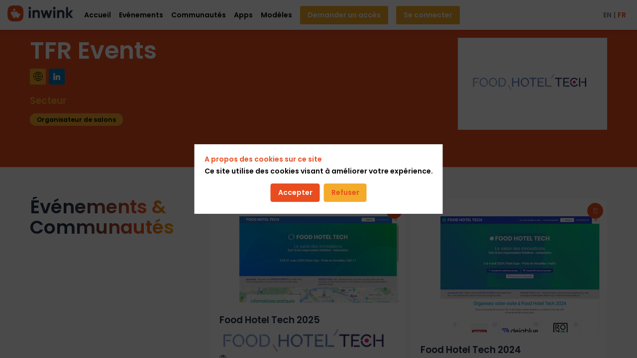

--- FILE ---
content_type: text/html; charset=utf-8
request_url: https://showroom.inwink.com/partner/ee7e853f-2682-ed11-9d7a-6045bd8894c2/tfr-events
body_size: 37211
content:
<!DOCTYPE html>
                        <html lang="fr" prefix="og: http://ogp.me/ns#">
                            <head>
        <link rel="preload" crossorigin="anonymous" href="https://assets.inwink.com/lib/20251223-25214-ec03bab32da907f4ce45.css" as="style" />
<link rel="prefetch" crossorigin="anonymous" href="https://assets.inwink.com/lib/c-20251223-28328-0ee2b8d4cf8dc95b1a42.css" as="style" />
<link rel="prefetch" crossorigin="anonymous" href="https://assets.inwink.com/lib/c-20251223-87896-933101cef1543b37fec5.css" as="style" />
<link rel="prefetch" crossorigin="anonymous" href="https://assets.inwink.com/lib/c-20251223-47509-bce43730377160bdc38e.css" as="style" />
<link rel="prefetch" crossorigin="anonymous" href="https://assets.inwink.com/lib/c-20251223-87766-560ad9d6baa81ffdfccb.css" as="style" />
<link rel="prefetch" crossorigin="anonymous" href="https://assets.inwink.com/lib/c-20251223-92760-d945e4eee53ae3748d32.css" as="style" />
<link rel="prefetch" crossorigin="anonymous" href="https://assets.inwink.com/lib/c-20251223-900-b34805d1392832b40cb6.css" as="style" />
<link rel="prefetch" crossorigin="anonymous" href="https://assets.inwink.com/lib/c-20251223-88231-d4dd00f3ccc40a506bf1.css" as="style" />
<link rel="prefetch" crossorigin="anonymous" href="https://assets.inwink.com/lib/c-20251223-95996-33867efeb83b3584f951.css" as="style" />
<link rel="preload" crossorigin="anonymous" href="https://assets.inwink.com/lib/c-20251223-15560-93b5a63d14fae9378c0b.css" as="style" />
<link rel="preload" crossorigin="anonymous" href="https://assets.inwink.com/lib/c-20251223-87234-93b5a63d14fae9378c0b.css" as="style" />
<link rel="preload" crossorigin="anonymous" href="/theme.css?version=2025-12-23T09%3A18%3A56.080Z&from=2023-03-02T16:05:46.8" as="style" />
<link rel="preload" crossorigin="anonymous" href="https://assets.inwink.com/lib/st-comps-20251223-e81bbed92fb5e96f67ee.js" as="script" />
<link rel="preload" crossorigin="anonymous" href="https://assets.inwink.com/lib/st-pages-20251223-acde3629030b55094f67.js" as="script" />
<link rel="preload" crossorigin="anonymous" href="https://assets.inwink.com/lib/st-vendors-r-20251223-7c73a1cdebba864906aa.js" as="script" />
<link rel="preload" crossorigin="anonymous" href="https://assets.inwink.com/lib/st-vendors-20251223-4608d621e8e8edbc519c.js" as="script" />
<link rel="preload" crossorigin="anonymous" href="https://assets.inwink.com/lib/st-iw-20251223-770245383f7c75cb0824.js" as="script" />
<link rel="preload" crossorigin="anonymous" href="https://assets.inwink.com/lib/20251223-b4dc6672d626edbb30ab.js" as="script" />
<link rel="prefetch" crossorigin="anonymous" href="https://assets.inwink.com/lib/20251223-244cbdbff9a7dc9199cc.js" as="script" />
<link rel="prefetch" crossorigin="anonymous" href="https://assets.inwink.com/lib/20251223-8c0194907bd0e85919ea.js" as="script" />
<link rel="prefetch" crossorigin="anonymous" href="https://assets.inwink.com/lib/20251223-25452d2258f61e44f756.js" as="script" />
<link rel="prefetch" crossorigin="anonymous" href="https://assets.inwink.com/lib/20251223-d0aab2a579fdcf9a1d35.js" as="script" />
<link rel="prefetch" crossorigin="anonymous" href="https://assets.inwink.com/lib/20251223-683ee60ff1ee095e85b9.js" as="script" />
<link rel="prefetch" crossorigin="anonymous" href="https://assets.inwink.com/lib/20251223-2b59235f1700ffeee382.js" as="script" />
<link rel="prefetch" crossorigin="anonymous" href="https://assets.inwink.com/lib/20251223-8f426f87e47eb60e266a.js" as="script" />
<link rel="prefetch" crossorigin="anonymous" href="https://assets.inwink.com/lib/20251223-d5adacfc5356151b3d14.js" as="script" />
<link rel="prefetch" crossorigin="anonymous" href="https://assets.inwink.com/lib/20251223-113dc6d67dd6d74723ff.js" as="script" />
<link rel="prefetch" crossorigin="anonymous" href="https://assets.inwink.com/lib/20251223-3fc4048ad9aa0981d60b.js" as="script" />
<link rel="prefetch" crossorigin="anonymous" href="https://assets.inwink.com/lib/20251223-d6326aa2e6df4cc218fe.js" as="script" />
<link rel="prefetch" crossorigin="anonymous" href="https://assets.inwink.com/lib/20251223-d44be381a3801b822690.js" as="script" />
<link rel="prefetch" crossorigin="anonymous" href="https://assets.inwink.com/lib/20251223-2110df1eb3d95b86ef0f.js" as="script" />
<link rel="prefetch" crossorigin="anonymous" href="https://assets.inwink.com/lib/20251223-59c4507828c447c77313.js" as="script" />
<link rel="prefetch" crossorigin="anonymous" href="https://assets.inwink.com/lib/20251223-4cdc9847eb2800ad9343.js" as="script" />
<link rel="prefetch" crossorigin="anonymous" href="https://assets.inwink.com/lib/20251223-8b0ecfca026c27de9e7d.js" as="script" />
<link rel="prefetch" crossorigin="anonymous" href="https://assets.inwink.com/lib/20251223-d8e7e63b16772d0b9395.js" as="script" />
<link rel="prefetch" crossorigin="anonymous" href="https://assets.inwink.com/lib/20251223-f2a2705f8d111c70510c.js" as="script" />
<link rel="prefetch" crossorigin="anonymous" href="https://assets.inwink.com/lib/20251223-2fa0c153d16ba0a7af37.js" as="script" />
<link rel="prefetch" crossorigin="anonymous" href="https://assets.inwink.com/lib/20251223-57b089cf3653a99fca64.js" as="script" />
<link rel="prefetch" crossorigin="anonymous" href="https://assets.inwink.com/lib/20251223-895dd5db377ccdb2ed05.js" as="script" />
<link rel="prefetch" crossorigin="anonymous" href="https://assets.inwink.com/lib/20251223-3e8cc4a16afa8055706a.js" as="script" />
<link rel="prefetch" crossorigin="anonymous" href="https://assets.inwink.com/lib/20251223-9eff85c5d1575639cbe7.js" as="script" />
<link rel="prefetch" crossorigin="anonymous" href="https://assets.inwink.com/lib/20251223-5d7c201d02ff957ab813.js" as="script" />
<link rel="prefetch" crossorigin="anonymous" href="https://assets.inwink.com/lib/20251223-4d784d95910e8dfc6af0.js" as="script" />
<link rel="prefetch" crossorigin="anonymous" href="https://assets.inwink.com/lib/20251223-b49c90110bb021f1a248.js" as="script" />
<link rel="prefetch" crossorigin="anonymous" href="https://assets.inwink.com/lib/20251223-5515f9dbb11465f5881a.js" as="script" />
<link rel="prefetch" crossorigin="anonymous" href="https://assets.inwink.com/lib/20251223-eb83d200f814a1737f62.js" as="script" />
<link rel="prefetch" crossorigin="anonymous" href="https://assets.inwink.com/lib/20251223-21187b52d3a284b92ed3.js" as="script" />
<link rel="prefetch" crossorigin="anonymous" href="https://assets.inwink.com/lib/20251223-8ac586178bdaeee998c4.js" as="script" />
<link rel="prefetch" crossorigin="anonymous" href="https://assets.inwink.com/lib/20251223-9d0584bdd365b1ff8786.js" as="script" />
<link rel="prefetch" crossorigin="anonymous" href="https://assets.inwink.com/lib/20251223-a5bf0e42509d4735e4c1.js" as="script" />
<link rel="prefetch" crossorigin="anonymous" href="https://assets.inwink.com/lib/20251223-9518d43b9ef1661b378a.js" as="script" />
<link rel="prefetch" crossorigin="anonymous" href="https://assets.inwink.com/lib/20251223-c2eaa1bc6c423a636090.js" as="script" />
<link rel="prefetch" crossorigin="anonymous" href="https://assets.inwink.com/lib/20251223-b2819a4985243cef48e0.js" as="script" />
<link rel="prefetch" crossorigin="anonymous" href="https://assets.inwink.com/lib/20251223-2404dd1de120d85705fa.js" as="script" />
<link rel="prefetch" crossorigin="anonymous" href="https://assets.inwink.com/lib/20251223-e6e0c2c65d2b3e7c3a78.js" as="script" />
<link rel="preload" crossorigin="anonymous" href="https://assets.inwink.com/lib/20251223-244cbdbff9a7dc9199cc.js" as="script" />
<link rel="preload" crossorigin="anonymous" href="https://assets.inwink.com/lib/20251223-683ee60ff1ee095e85b9.js" as="script" />
<link rel="preload" crossorigin="anonymous" href="https://assets.inwink.com/lib/20251223-eb83d200f814a1737f62.js" as="script" />
<link rel="preload" crossorigin="anonymous" href="https://assets.inwink.com/lib/20251223-d664377ea0ebfe32e960.js" as="script" />
<link rel="preload" crossorigin="anonymous" href="https://assets.inwink.com/lib/20251223-9518d43b9ef1661b378a.js" as="script" />
<link rel="preload" crossorigin="anonymous" href="https://assets.inwink.com/lib/20251223-c2eaa1bc6c423a636090.js" as="script" />
<link rel="preload" crossorigin="anonymous" href="https://assets.inwink.com/lib/20251223-b2819a4985243cef48e0.js" as="script" />
<link rel="preload" crossorigin="anonymous" href="https://assets.inwink.com/lib/20251223-78ed193766951536c2fe.js" as="script" />
<link rel="preload" crossorigin="anonymous" href="https://assets.inwink.com/lib/20251223-37b0b2722bc142358690.js" as="script" />
<link rel="preload" crossorigin="anonymous" href="https://assets.inwink.com/lib/20251223-01da8eb3fe993d547adf.js" as="script" />
<link rel="preload" crossorigin="anonymous" href="https://assets.inwink.com/lib/20251223-5a68f19f496c95eb950d.js" as="script" />
<link rel="preload" crossorigin="anonymous" href="https://assets.inwink.com/lib/20251223-bcf3125c3908a866a17e.js" as="script" />
<link rel="preload" crossorigin="anonymous" href="https://assets.inwink.com/lib/20251223-49e2cece9014faaac7cb.js" as="script" />
<link rel="preload" crossorigin="anonymous" href="https://assets.inwink.com/lib/20251223-0cb20dc4ad576141cde7.js" as="script" />
<link rel="preload" crossorigin="anonymous" href="https://assets.inwink.com/lib/20251223-21a4f663bfc1105320b9.js" as="script" />
<link rel="preload" crossorigin="anonymous" href="https://assets.inwink.com/lib/20251223-2e8bcc003d43f29f8287.js" as="script" />
<link rel="preload" crossorigin="anonymous" href="https://assets.inwink.com/lib/20251223-f2d76df1397b63dbe6c9.js" as="script" />
<link rel="preload" crossorigin="anonymous" href="/iwsd/ed.js?version=2025-12-23T09%3A18%3A56.080Z&from=2023-06-09T09%3A59%3A46.96" as="script" />
<link rel="preload" crossorigin="anonymous" href="/iwsd/ses.js?version=2025-12-23T09%3A18%3A56.080Z&from=2025-12-05T09%3A45%3A26.790Z" as="script" />
<link rel="preload" crossorigin="anonymous" href="/iwsd/exh.js?version=2025-12-23T09%3A18%3A56.080Z&from=2025-12-05T09%3A44%3A16.560Z" as="script" />
<link rel="preload" crossorigin="anonymous" href="/iwsd/et.js?version=2025-12-23T09%3A18%3A56.080Z&from=2025-10-29T13%3A20%3A31.600Z" as="script" />
<link rel="preload" crossorigin="anonymous" href="/iwsd/tpl.js?version=2025-12-23T09%3A18%3A56.080Z&from=2025-11-24T12%3A49%3A47.240Z" as="script" />
<link rel="preload" crossorigin="anonymous" href="/iwsd/ftpl.js?version=2025-12-23T09%3A18%3A56.080Z&from=2025-12-25T09%3A53%3A29.078Z" as="script" />
<link rel="preload" crossorigin="anonymous" href="/iwsd/ls.js?version=2025-12-23T09%3A18%3A56.080Z&from=2025-12-25T11%3A14%3A53.145Z" as="script" />
<link rel="preload" crossorigin="anonymous" href="/iwsd/sv.js?version=2025-12-23T09%3A18%3A56.080Z&from=2022-12-05T20%3A47%3A09.070Z" as="script" />
<link rel="preload" crossorigin="anonymous" href="https://assets.inwink.com/lib/appbundle-20251223-26c2697e3dec74e9ced5.js" as="script" />

        <link rel="prefetch" crossorigin="anonymous" href="https://assets.inwink.com/assets/fonts/inwink/inwinkpictos.css?ts=icons202512230912" as="font" /> 
        <link rel="prefetch" crossorigin="anonymous" href="https://assets.inwink.com/assets/styles/react-slick.css" as="style" />
        <meta charset="UTF-8" />
        <meta name="viewport" content="width=device-width, initial-scale=1" />
        <meta http-equiv="X-UA-Compatible" content="IE=edge" />
        <meta property="og:site_name" content="inwink - Showroom" /><title data-react-helmet="true">Clients</title><meta data-react-helmet="true" name="description" content=""/><meta data-react-helmet="true" property="og:title" content="Showroom inwink"/><meta data-react-helmet="true" property="twitter:title" content="Showroom inwink"/><meta data-react-helmet="true" property="og:description" content="Une sélection de sites événementiels et de communautés gérés avec inwink"/><meta data-react-helmet="true" property="twitter:description" content="Une sélection de sites événementiels et de communautés gérés avec inwink"/><meta data-react-helmet="true" property="og:image" content="https://cdn-assets.inwink.com/bf601dec-dd74-ed11-ac20-cc60c8a87a13-public/assets/pictures/illustration/inwink-Showroom.jpg"/><meta data-react-helmet="true" property="twitter:image" content="https://cdn-assets.inwink.com/bf601dec-dd74-ed11-ac20-cc60c8a87a13-public/assets/pictures/illustration/inwink-Showroom.jpg"/><meta data-react-helmet="true" property="twitter:card" content="summary_large_image"/><meta data-react-helmet="true" property="og:url" content="https://showroom.inwink.com/"/><meta data-react-helmet="true" property="twitter:url" content="https://showroom.inwink.com/"/><meta data-react-helmet="true" property="og:type" content="website"/><meta name="mobile-web-app-capable" content="yes" /><link rel="manifest" href="/manifest.json" /><meta name="robots" content="noindex, nofollow, disallow" /><link href="https://cdn-assets.inwink.com/bf601dec-dd74-ed11-ac20-cc60c8a87a13-public/assets/pictures-thumbs/FAVICON_RGB%2540600x.png" rel="icon" type="image/x-icon" /><link href="https://cdn-assets.inwink.com/bf601dec-dd74-ed11-ac20-cc60c8a87a13-public/assets/pictures-thumbs/FAVICON_RGB%2540600x.png" rel="apple-touch-icon" /><link data-react-helmet="true" rel="alternate" hreflang="x-default" href="https://showroom.inwink.com/partner/ee7e853f-2682-ed11-9d7a-6045bd8894c2/tfr-events"/><link data-react-helmet="true" rel="alternate" hreflang="en" href="https://showroom.inwink.com/en/partner/ee7e853f-2682-ed11-9d7a-6045bd8894c2/tfr-events"/><link data-react-helmet="true" rel="alternate" hreflang="fr" href="https://showroom.inwink.com/fr/partner/ee7e853f-2682-ed11-9d7a-6045bd8894c2/tfr-events"/><link data-react-helmet="true" rel="canonical" href="https://showroom.inwink.com/fr/partner/ee7e853f-2682-ed11-9d7a-6045bd8894c2/tfr-events"/><style>body,html{ width:100%; height:100%; position:relative; margin:0; padding:0; background-color : #E4E4E4; overflow: hidden; font-size: 14px; } @media all and (display-mode: standalone) { body { background-color: #000; } } * { box-sizing: border-box; } body,html,input,textarea,keygen,select,button,a { font-family: POPPINS} h1,h2,h3,h4,h5,h6,label,.headline,button,a[role=button] { font-family: POPPINS} h1, h2, h3, h4, h5, h6{ margin: 0 0 0.2em 0; } #appsplash { z-index:9999; } html #appsplash .splash { box-sizing: border-box; position: fixed; z-index: 9999; width: 100%; height: 100%; left: 0; top: 0; background-color: #212E44; color: white; display: -webkit-flex; display: flex; flex-flow: column nowrap; align-items: center; justify-content: center; font-size: 14pt; text-transform: uppercase; transition: opacity 600ms ease-out; } .splash .splashcontent { width: 800px; box-sizing: border-box; max-width: 100%; margin: 0 auto; padding : 20px; display: -webkit-flex; display: flex; flex-flow: column nowrap; align-items: center; justify-content: center; } .splash .splashcontent img { max-width: 80%; height: auto !important; min-height: 1px; display: block; margin: auto; } .splash.hidden { opacity: 0; pointer-events: none; } .splash.hidden:not(.dismissed) { transition: opacity ease-in 1s; } .splash.dismissed { transition: none; } #approot, .approot { width: 100%; height:100%; left:0; top:0; overflow: hidden; position: absolute; } .loaderindicator.ring { display: -webkit-flex; display: flex; align-items: center; } .loaderindicator.ring .spinner{ margin-left: 8px; display: block; border-radius: 50%; width: 20px; height: 20px; min-width: 20px; min-height: 20px; border: 4px solid rgba(233, 76, 30, 0.4); border-top-color: rgba(233, 76, 30, 0.8); animation: loaderspin 1s infinite linear; flex-shrink: 0; } .loaderindicator.ring.big .spinner{ border-width: 6px; width: 40px; height: 40px; min-width: 40px; min-height: 40px; } @-webkit-keyframes loaderspin { from { -webkit-transform: rotate(0deg); } to { -webkit-transform: rotate(360deg); } } @keyframes loaderspin { from { transform: rotate(0deg); } to { transform: rotate(360deg); } }</style>
        <link href='https://cdn-assets.inwink.com/backoffice-public/assets/Fonts/Lato/Lato.css' rel='stylesheet' type='text/css' /> <link href='https://fonts.googleapis.com/css2?family=Poppins:wght@600&display=swap' rel='stylesheet' type='text/css' />
        <link rel="prefetch" crossorigin="anonymous" href="/bootstrap.js?v=2025-12-23T09%3A18%3A56.080Z" as="script" />        
        <link rel="preload" crossorigin="anonymous" href="https://assets.inwink.com/lib/20251223-606d9d6a412bd32b3f1a.js" as="script" />
<link rel="preload" crossorigin="anonymous" href="https://assets.inwink.com/lib/20251223-b1caa7bf14cbe6d39fa2.js" as="script" />
<link rel="preload" crossorigin="anonymous" href="https://assets.inwink.com/lib/20251223-e68119426b674933721a.js" as="script" />
<link rel="preload" crossorigin="anonymous" href="https://assets.inwink.com/lib/20251223-2f3ef7cbb16ab6bfff21.js" as="script" />
<link crossorigin="anonymous" href="https://assets.inwink.com/lib/20251223-25214-ec03bab32da907f4ce45.css" rel="stylesheet" />
<link crossorigin="anonymous" href="https://assets.inwink.com/lib/c-20251223-28328-0ee2b8d4cf8dc95b1a42.css" rel="stylesheet" />
<link crossorigin="anonymous" href="https://assets.inwink.com/lib/c-20251223-87896-933101cef1543b37fec5.css" rel="stylesheet" />
<link crossorigin="anonymous" href="https://assets.inwink.com/lib/c-20251223-47509-bce43730377160bdc38e.css" rel="stylesheet" />
<link crossorigin="anonymous" href="https://assets.inwink.com/lib/c-20251223-87766-560ad9d6baa81ffdfccb.css" rel="stylesheet" />
<link crossorigin="anonymous" href="https://assets.inwink.com/lib/c-20251223-92760-d945e4eee53ae3748d32.css" rel="stylesheet" />
<link crossorigin="anonymous" href="https://assets.inwink.com/lib/c-20251223-900-b34805d1392832b40cb6.css" rel="stylesheet" />
<link crossorigin="anonymous" href="https://assets.inwink.com/lib/c-20251223-88231-d4dd00f3ccc40a506bf1.css" rel="stylesheet" />
<link crossorigin="anonymous" href="https://assets.inwink.com/lib/c-20251223-95996-33867efeb83b3584f951.css" rel="stylesheet" />
<link crossorigin="anonymous" href="https://assets.inwink.com/lib/c-20251223-15560-93b5a63d14fae9378c0b.css" rel="stylesheet" />
<link crossorigin="anonymous" href="https://assets.inwink.com/lib/c-20251223-87234-93b5a63d14fae9378c0b.css" rel="stylesheet" />
<link crossorigin="anonymous" href="/theme.css?version=2025-12-23T09%3A18%3A56.080Z&from=2023-03-02T16:05:46.8" rel="stylesheet" />
     
        <script src="/bootstrap.js?v=2025-12-23T09%3A18%3A56.080Z"></script>               
    </head>
                            <body>
                                               
    <link crossorigin="anonymous" href="https://assets.inwink.com/assets/styles/react-slick.css" rel="stylesheet" />
    <link crossorigin="anonymous" href="https://assets.inwink.com/assets/fonts/inwink/inwinkpictos.css?ts=icons202512230912" rel="stylesheet" />  
         
                                <div id="approot"><!--$--><div class="approot"><div class="app-shell event-bf601dec-dd74-ed11-ac20-cc60c8a87a13  "><div class="app-shell-data "><div class="visualconfiguration empty"><style>html, body { } </style><div class="fonttheme"><link href="https://cdn-assets.inwink.com/backoffice-public/assets/Fonts/Lato/Lato.css" rel="stylesheet" type="text/css"/><link href="https://fonts.googleapis.com/css2?family=Poppins:wght@600&amp;display=swap" rel="stylesheet" type="text/css"/><style>body,html,input,textarea,keygen,select,button,a { font-family: POPPINS} h1,h2,h3,h4,h5,h6,label,.headline,button,a[role=button] { font-family: POPPINS}</style></div></div><div class="app-layout hydrating event-shard event-bf601dec-dd74-ed11-ac20-cc60c8a87a13"><div class="app-content"><div class="app-header " style="box-shadow:0px 2px 10px 0 rgba(0,0,0,0.10);z-index:1"><div class="app-header-content"><div class="pagetitle withlogo withheaderitems align-left" id="appheadercontent"><a class="header-logo mainlogo" aria-label="" href="/fr"><img src="https://cdn-assets.inwink.com/bf601dec-dd74-ed11-ac20-cc60c8a87a13-public/assets/pictures/logo/LOGO_INWINK-RGB%2540600px.png" alt=""/></a><div class="title"><div class="pagetitle-content">Clients</div></div><div class="menu" id="appheadermenu"><div class="links-list"><div class="menuitem level-1 " id="appheadermenu-menuitem-target-home"><a class="iconlink headline headline  level-1 link-inwink" role="link" aria-label="Accueil" href="/fr"><span>Accueil</span></a></div><div class="menuitem level-1 " id="appheadermenu-menuitem-target-allsessions"><a class="iconlink headline headline  level-1 link-inwink" role="link" aria-label="Evénements" href="/fr/sessions"><span>Evénements</span></a></div><div class="menuitem level-1 " id="appheadermenu-menuitem-content-inwink-community"><a class="iconlink headline headline  level-1 link-inwink" role="link" aria-label="Communautés" href="/fr/content/inwink-community"><span>Communautés</span></a></div><div class="menuitem level-1 " id="appheadermenu-menuitem-content-app"><a class="iconlink headline headline  level-1 link-inwink" role="link" aria-label="Apps" href="/fr/content/app"><span>Apps</span></a></div><div class="menuitem level-1 " id="appheadermenu-menuitem-content-proof-of-concept"><a class="iconlink headline headline  level-1 link-inwink" role="link" aria-label="Modèles" href="/fr/content/proof-of-concept"><span>Modèles</span></a></div><div class="menuitem level-1 " id="appheadermenu-menuitem-item-5"><a class="iconlink headline headline lightbtn  level-1 link-inwink" role="button" aria-label="Demander un accès" href="/fr/registration/request-access"><span>Demander un accès</span></a></div><div class="menuitem level-1 " id="appheadermenu-menuitem-item-6"><a class="iconlink headline headline lightbtn  level-1" aria-label="Se connecter" role="button"><span>Se connecter</span></a></div></div></div><div class="menu-languages"><div class="lng clickable"><span>en</span></div><div class="lng clickable current"><span style="color:#e94c1e">fr</span></div></div></div></div></div><section id="main-content" class="app-pages event-pages"><div class="app-page-wrapper bloc-defaultbg transition-entered"><div class="app-page exhibitordetailpage"><div class="dynamicpage dynamicpage-exhibitordetail" style="background-repeat:no-repeat;background-size:cover;background-position:center"><script type="application/ld+json">{"@context":"http://schema.org","@type":"Event","eventAttendanceMode":"https://schema.org/OnlineEventAttendanceMode","eventStatus":"http://schema.org/EventScheduled","name":"inwink - Showroom","description":"Une sélection de sites événementiels et de communautés gérés avec inwink","startDate":"2022-12-01T08:00:00+01:00","endDate":"2028-12-31T08:00:00+01:00","location":{"@type":"VirtualLocation","url":"https://showroom.inwink.com"},"image":"https://storageprdv2inwink.blob.core.windows.net/bf601dec-dd74-ed11-ac20-cc60c8a87a13-public/assets/pictures/illustration/inwink-Showroom.jpg"}</script><div class="dynamicpage-blocscontainer dynamicpage-maincontent"><div class="dynamicpage-scrollcontent "><div id="bl-0357adb8-0da0-4168-d1f3-3b4fd96cb51a" class="dynamicbloc-wrapper bloctheme bloctheme-bf601dec-dd74-ed11-ac20-cc60c8a87a13 bloctheme-primarycolorbloc hydrating smallmargin"><div class="dynamicbloc-wrapper-contentblocs"><div id="ct-exhibitordetail" class="dynamic-bloc-entitydetail  dynamicbloc-contentwrapper bloc-entitydetail headerpos-right headersize-tall"><div class="dynamiccontentbloc"><div class="bloc-header"><div class=" logo"><div class=" logo-photo" style="background-image:url(&quot;https://cdn-assets.inwink.com/f8688670-0d20-408f-a66d-baf649c00dfc/0a3310e6-c409-40cd-8179-e9d8b7d8b6251&quot;)"></div></div></div><div class="bloc-content"><div class="bloc-content"><h1 class=""><span class="fieldval"><span class="fieldtext">TFR Events</span></span></h1><div class="sociallinks "><div class="sociallink clickable"><i class="icon inwink-web bloc-accentbg"></i> <span class="label">https://www.techforretail.com</span></div><div class="sociallink clickable"><i class="icon inwink-linkedin-big-logo"></i> <span class="label">https://www.linkedin.com/company/techforretail</span></div></div><eventThemes class=""></eventThemes><section class="themeslist"><h4 class="bloc-accent template-bloc-title">Secteur</h4><div class="items eventthemestags"><a class="eventtheme bloc-accentbg keywordbubble" title="Organisateur de salons" href="/fr/eventtheme/5fa4c4b9-6b75-ed11-9f5e-000d3a4695f2"><span>Organisateur de salons</span></a></div></section></div></div></div><div class="iw-clearfix"></div><style>#ct-exhibitordetail { margin-bottom: 0; } #ct-exhibitordetail .bloc-content:not(.session-detail) { align-self: center; } #ct-exhibitordetail .bloc-header .logo { width: 250px; height: 150px; } #ct-exhibitordetail .bloc-content .sociallinks, #ct-exhibitordetail .bloc-content .themeslist .items { justify-content: flex-start; margin-top: 10px; } #ct-exhibitordetail .bloc-content .themeslist { margin-top: 1.3em; } #ct-exhibitordetail .bloc-content .themeslist .items { display: flex; } @media (max-width: 767px) { #ct-exhibitordetail .bloc-header { margin-bottom: 1em; } #ct-exhibitordetail .bloc-content h1 { text-align: center; } #ct-exhibitordetail .bloc-content .sociallinks, #ct-exhibitordetail .bloc-content .themeslist .items { justify-content: center; margin-top: 20px; } } #bl-0357adb8-0da0-4168-d1f3-3b4fd96cb51a #ct-exhibitordetail .bloc-header { background-color: white; padding: 1em; margin-bottom: 1em; }</style></div><div id="ct-f63e3067-2b3d-44fc-fd4c-aaae211e1668" class="dynamic-bloc-entitydetail  dynamicbloc-contentwrapper bloc-entitydetailv2 headerpos-right headersize-tall"><div class="dynamiccontentbloc"><style>#bl-0357adb8-0da0-4168-d1f3-3b4fd96cb51a .bloc-actions button, #bl-0357adb8-0da0-4168-d1f3-3b4fd96cb51a .bloc-actions a[role="button"] { width: 100%; margin: 5px 0px 0px 0px; text-align: center; } #bl-0357adb8-0da0-4168-d1f3-3b4fd96cb51a .loaderindicator-content { margin: auto; } #ct-f63e3067-2b3d-44fc-fd4c-aaae211e1668 { margin-top: 0; } #ct-f63e3067-2b3d-44fc-fd4c-aaae211e1668 .bloc-content { margin-top: 0.3rem; }</style><header class="bloc-header"><div class="bloc-separator"></div><div class="bloc-actions header-actions multiple-actions"></div></header><div class="bloc-content"><section class="bloc-content group-root"><section class="group group"></section></section></div></div><div class="iw-clearfix"></div><div class="bloc-actions bottom-actions"></div><style>#bl-0357adb8-0da0-4168-d1f3-3b4fd96cb51a .bloc-actions button, #bl-0357adb8-0da0-4168-d1f3-3b4fd96cb51a .bloc-actions a[role="button"] { width: 100%; margin: 5px 0px 0px 0px; text-align: center; } #bl-0357adb8-0da0-4168-d1f3-3b4fd96cb51a .loaderindicator-content { margin: auto; } #ct-f63e3067-2b3d-44fc-fd4c-aaae211e1668 { margin-top: 0; } #ct-f63e3067-2b3d-44fc-fd4c-aaae211e1668 .bloc-content { margin-top: 0.3rem; }</style></div></div></div><div id="bl-b98baeb0-b0cd-4123-cd68-dfd842c79085" class="dynamicbloc-wrapper bloctheme bloctheme-bf601dec-dd74-ed11-ac20-cc60c8a87a13 bloctheme-lightgreybloc hydrating"><div class="dynamicbloc-wrapper-contentblocs"><div class="empty"></div></div></div><div id="bl-89fc060c-ffd7-4a31-d32a-859ae59410d1" class="dynamicbloc-wrapper bloctheme bloctheme-bf601dec-dd74-ed11-ac20-cc60c8a87a13 bloctheme-lightgreybloc hydrating"><style>.bloctitle { color: transparent !important; background: linear-gradient(90deg, rgba(33,46,68,1) 27%, rgba(233,76,30,1) 74%, rgba(245,183,0,1) 100%); -webkit-background-clip: text; -webkit-text-fill-color: transparent; }</style><div class="dynamicbloc-wrapper-contentblocs"><div id="ct-b62e5cdd-94a3-48c9-d310-b413b64c89ff" class="itemslist teasersessionitems  dynamicbloc-contentwrapper bloc-teasersessions headerpos-left headersize-tall"><div class="dynamiccontentbloc"><style>#ct-b62e5cdd-94a3-48c9-d310-b413b64c89ff { contain: layout; overflow: visible; --animation: all 300ms ease; --border-color: #ddd; --image-accent: color-mix(in oklab, var(--inwinkaccentcolor), transparent 70%); --image-accent2: color-mix(in oklab, var(--inwinkaccent2color), transparent 70%); --image-dark: rgba(0, 0, 0, 0.3); --image-light: rgba(255, 255, 255, 0.3); --radius: 2px; --shadow-hover: 0 0 10px 0 rgba(0, 0, 0, 0.10); --speaker-image-large-size: 50px; --speaker-image-small-size: 2.5rem; .dynamiccontentbloc :is(.bloc-content:not(.bloc-carousel), .inwink-items:not(.bloc-carousel)) { overflow: visible; } .itemcontent, .itemcontent>.card { position: relative; display: flex; flex-flow: column nowrap; padding: 0; height: 100%; i::before { display: flex; } .header { position: relative; display: grid; grid-template: "stack"; >:is(div, figure) { grid-area: stack; display: flex; height: 100%; width: 100%; aspect-ratio: 16 / 9; } .image-container { margin: 0; overflow: hidden; .image-contained & { padding: 20px; .image { object-fit: contain; } } :is(.image-accent, .image-accent2, .image-darken, .image-lighten) & { &::after { content: ''; position: absolute; inset: 0; height: 100%; width: 100%; } } .image-accent & { &::after { background-color: var(--image-accent); } } .image-accent2 & { &::after { background-color: var(--image-accent2); } } .image-darken & { &::after { background-color: var(--image-dark); } } .image-lighten & { &::after { background-color: var(--image-light); } } .image { height: 100%; width: 100%; object-fit: cover; transition: var(--animation); } } .image-placeholder { background-color: var(--border-color); .image-accent & { background-color: var(--image-accent); } .image-accent2 & { background-color: var(--image-accent2); } .image-darken & { background-color: var(--image-dark); } .image-lighten & { background-color: var(--image-light); } } .overlay { position: relative; z-index: 0; .svg-play { margin: auto; height: 4rem; width: 4rem; transition: var(--animation); path { fill: white; } } } } .info { order: 3; display: flex; flex-flow: row wrap; justify-content: space-between; gap: 0.75rem 1rem; padding: 20px; background-color: var(--inwinklightcolor); border-top: 1px solid var(--border-color); div { display: flex; align-items: center; gap: 5px; &.calendar { flex-flow: row wrap; column-gap: 1rem; width: 100%; font-weight: bold; .time .time-endDate::before { content: "-"; margin-inline: -2px 2px; } } } .info-top & { order: 0; border-bottom: 1px solid var(--border-color); border-top: 0; } &:first-child { .info-top:not(.button-favorite-hide.button-evaluate-hide)>& { flex-direction: column; align-items: flex-start; div { align-self: flex-start; } } .info-top:not(.button-favorite-hide.button-evaluate-hide, .button-text-full)>& { .calendar { flex-direction: column; } } } } .content-wrapper { order: 1; display: flex; flex-flow: column nowrap; gap: 1rem; padding: 20px 20px 0; width: 100%; >div, >h4 { display: flex; flex-flow: row nowrap; gap: 1rem; margin: 0; transition: var(--animation); } } .footer { order: 2; display: flex; flex-direction: column; margin-top: auto; padding: 0 20px 20px; >div:not(.sessionitemactions) { margin-top: 1rem; } } .footer-support-line { display: flex; justify-content: space-between; align-items: center; } .support-icons { display: flex; gap: 10px; align-items: center; } .support-icons i { display: flex; justify-content: center; align-items: center; width: 28px; height: 28px; border-radius: 50%; background-color: #ffa500; color: #fff; font-size: 1rem; } .sessionitemspeakers { display: flex; flex-flow: row wrap; gap: 0.75rem 1rem; margin: 0; width: 100%; overflow: visible; text-overflow: clip; white-space: pre-line; &::after { content: none; } .sessionspeakeritem { flex: 1 1 100%; display: flex; flex-flow: row nowrap; align-items: center; gap: 1rem; color: inherit; text-decoration: none; :is(.speaker-col2, .speaker-col3, .speaker-adaptive) & { @container session-item-speakers (min-width: 260px) { gap: 0.6rem; min-width: 15ch; } } .userpicture { margin: 0 0 auto; height: 100%; .userpicture-text { background-color: transparent; font-size: 1.25rem; :not(:has(.userpicture-photo)) & { border: 1px solid var(--border-color); } } .speaker-inline & { display: none; } } :is(.userpicture, .userpicture-text, .userpicture-photo) { min-height: var(--speaker-image-large-size); max-height: var(--speaker-image-large-size); min-width: var(--speaker-image-large-size); max-width: var(--speaker-image-large-size); transition: var(--animation); :is(.speaker-col2, .speaker-col3, .speaker-adaptive) & { min-height: var(--speaker-image-small-size); max-height: var(--speaker-image-small-size); min-width: var(--speaker-image-small-size); max-width: var(--speaker-image-small-size); } :not(.speaker-circle) & { border-radius: 0; } .speaker-rounded & { border-radius: var(--radius); } } .userdetail { .username { font-size: 1.1rem; font-weight: 700; transition: var(--animation); } .detail-wrapper { display: flex; flex-flow: column wrap; } } } a.sessionspeakeritem:hover { .userpicture { box-shadow: var(--shadow-hover); .userpicture-photo { scale: 1.1; } } .userdetail .username { color: var(--inwinkaccentcolor); } } :is(.speaker-col2, .speaker-col3, .speaker-adaptive) & { container: session-item-speakers / inline-size; align-items: flex-start; } &.multi { @container session-item-speakers (min-width: 260px) { .sessionspeakeritem { .speaker-adaptive & { flex: 1; min-width: 20ch; max-width: fit-content; } .speaker-col2 & { flex: 1 1 47%; } .speaker-col3 & { flex: 1 1 30%; } } } } } &.speaker-inline { :is(.sessionitemspeakers, .sessionitemspeakers .sessionspeakeritem, .sessionitemspeakers .sessionspeakeritem .userdetail, .sessionitemspeakers .sessionspeakeritem .detail-wrapper, .sessionitemspeakers .sessionspeakeritem .detail-wrapper .company, .sessionitemspeakers .sessionspeakeritem .detail-wrapper .jobtitle) { display: inline; } .sessionitemspeakers .sessionspeakeritem .userdetail .detail-wrapper { .company, .jobtitle { &::before { content: ", "; white-space: pre-wrap; } } } &.speaker-inlineblock { .sessionitemspeakers .sessionspeakeritem .userdetail { display: inline-block; width: 100%; } } &:not(.speaker-inlineblock) .sessionitemspeakers .sessionspeakeritem:not(:last-of-type)::after { content: " - "; white-space: pre-wrap; } } .sessionexhibitors { display: flex; flex-flow: row wrap; gap: 0.75rem 1rem; .sessionexhibitoritem { flex: 1 1 100%; display: flex; flex-flow: column nowrap; align-items: center; justify-content: center; gap: 0.5rem; .exhibitor-title { flex: 1; margin: auto 0; .partner-name-center & { text-align: center; } .partner-name-right & { text-align: right; } ~.logo { :is(.partner-logo-left, .partner-logo-right) & { width: 50%; } } } .logo { display: flex; justify-content: center; margin: initial; .logo-photo { height: 50px; max-width: 150px; } .partner-card & { padding: 0.5rem 1rem; border: 1px solid var(--border-color); } :is(.partner-circle, .partner-square) & { align-items: center; padding: 1rem; width: 5rem; max-width: 5rem; aspect-ratio: 1; } .partner-circle & { border-radius: 50%; } .partner-rounded & { border-radius: var(--radius); } } .partner-logo-top & { flex-flow: column-reverse; } .partner-logo-left &, .partner-logo-right & { flex-flow: row; justify-content: flex-end; gap: 1rem; } .partner-logo-left & { flex-flow: row-reverse; } .partner-large & { width: 100%; } @container session-item-partners (min-width: 240px) { .partner-adaptive & { flex: 1; max-width: fit-content; } .partner-col2 & { flex: 1 1 calc(50% - 1rem); } .partner-col3 & { flex: 1 1 calc(30% - 1rem); } } } } &:is(.partner-col2, .partner-col3, .partner-adaptive) .sessionexhibitors { container: session-item-partners / inline-size; align-items: flex-start; @container session-item-partners (min-width: 240px) { .sessionexhibitoritem { &:has(.exhibitor-title) { align-items: flex-start; gap: 0.6rem; min-width: 120px; } .exhibitor-title { font-size: 1rem; } .logo { padding: 0.5rem; max-width: 3.5rem; } } } } .themes-container { display: flex; gap: 0.5rem; .sessionitemeventthemes { display: flex; flex-flow: row wrap; align-items: center; justify-content: flex-start; gap: 0.5rem; .sessioneventthemeitem { margin: 0; border: 1px solid var(--border-color); color: var(--inwinktextcolor); font-style: initial; } } .live { display: flex; flex-flow: row nowrap; align-items: center; gap: 5px; margin: 0; height: fit-content; min-width: 82px; border: 1px solid var(--border-color); border-radius: 10ch; font-size: 0.9rem; font-style: normal; } .themes-center & { justify-content: center; } .themes-right & { justify-content: flex-end; } } .sessionitemactions { position: static; display: flex; flex-flow: row nowrap; justify-content: flex-end; gap: 0.5rem; button { &:not(.text) { position: absolute; inset: 20px 20px auto auto; } &.text { margin-top: 1rem; &.favaction { order: 2; } } } .iconbtn:is(.evaluateaction, .favaction) { margin-left: 4px; padding: 0; height: 32px; width: 32px; border-radius: var(--radius); line-height: 1; outline: none; text-align: center; } } &:not(.button-favorite-hide) .sessionitemactions .favaction:not(.text)+.evaluateaction:not(.text) { right: 60px; } &.button-favorite-hide .sessionitemactions button.favaction, &.button-evaluate-hide .sessionitemactions button.evaluateaction { display: none; } &.info-top:not(.button-favorite-hide, .button-evaluate-hide, .button-text-full)>.info:first-child>div:not(.live), &:not(.button-favorite-hide, .button-evaluate-hide, .button-text-full) .content-wrapper:first-child .bloc-title, &:not(.info-top):not(.button-favorite-hide, .button-evaluate-hide, .button-text-full)>.info:first-child+.content-wrapper .bloc-title { width: calc(100% - 80px); } &.info-top:not(:has(.favaction)):not(.button-favorite-hide, .button-evaluate-hide, .button-text-full)>.info:first-child>div:not(.live), &.info-top:not(:has(.evaluateaction)):not(.button-favorite-hide, .button-evaluate-hide)>.info:first-child>div:not(.live), &.info-top:not(.button-text-full):is(.button-favorite-hide, .button-evaluate-hide)>.info:first-child>div:not(.live), &.info-top:not(.button-evaluate-hide, .button-text-full):is(.button-text, .button-text.button-favorite-hide, .button-text.button-evaluate-hide)>.info:first-child>div:not(.live), &.info-top:not(.button-favorite-hide, .button-text-full):is(.button-text, .button-text.button-favorite-hide, .button-text.button-evaluate-hide)>.info:first-child>div:not(.live), &:not(:has(.favaction)) .content-wrapper:first-child .bloc-title, &:not(:has(.evaluateaction)) .content-wrapper:first-child .bloc-title, &:is(.button-favorite-hide, .button-evaluate-hide, .button-text):not(.button-text-full) .content-wrapper:first-child .bloc-title, &:not(.info-top, .button-evaluate-hide, .button-text-full):not(:has(.favaction))>.info:first-child+.content-wrapper .bloc-title, &:not(.info-top, .button-favorite-hide):not(:has(.evaluateaction))>.info:first-child+.content-wrapper .bloc-title, &:not(.info-top):not(.button-favorite-hide.button-evaluate-hide, .button-text-full):is(.button-favorite-hide, .button-evaluate-hide, .button-text)>.info:first-child+.content-wrapper .bloc-title { width: calc(100% - 40px); } &.info-top:is(.button-text-full, .button-text.button-favorite-hide, .button-text.button-evaluate-hide):not(:has(button.text)):not(:has(.icon.evaluateaction))>.info:first-child>div:not(.live), &.info-top:is(.button-text-full, .button-favorite-hide.button-evaluate-hide)>.info:first-child>div:not(.live), &.info-top:has(.text.evaluateaction):not(:has(.favaction)):not(.button-favorite-hide, .button-evaluate-hide)>.info:first-child>div:not(.live), &.info-top.button-favorite-hide:has(.text.evaluateaction)>.info:first-child>div:not(.live), &.info-top.button-favorite-hide:not(:has(.evaluateaction)):not(.button-favorite-hide.button-evaluate-hide):is(.button-favorite-hide, .button-evaluate-hide, .button-text)>.info:first-child>div:not(.live), &.info-top.button-evaluate-hide:has(.text.favaction)>.info:first-child>div:not(.live), &.info-top.button-evaluate-hide:not(:has(.favaction)):not(.button-favorite-hide.button-evaluate-hide):is(.button-favorite-hide, .button-evaluate-hide, .button-text)>.info:first-child>div:not(.live), &.button-text:not(:has(.favaction)):not(:has(.icon.evaluateaction)):not(.button-favorite-hide.button-evaluate-hide.button-text-full) .content-wrapper .bloc-title, &:not(.info-top):is(.button-text-full, .button-text.button-favorite-hide, .button-text.button-evaluate-hide, .button-favorite-hide.button-evaluate-hide) .content-wrapper:first-child .bloc-title, &:not(.info-top):is(.button-text, .button-text-full, .button-text.button-favorite-hide, .button-text.button-evaluate-hide, .button-favorite-hide.button-evaluate-hide):not(:has(.favaction)):not(:has(.icon.evaluateaction))>.info:first-child+.content-wrapper .bloc-title, &.button-text-full .content-wrapper:first-child .bloc-title, &.button-favorite-hide.button-text:not(.info-top):has(.text.evaluateaction):not(:has(.icon.text.favaction)):not(.button-favorite-hide.button-evaluate-hide, .button-text-full)>.info:first-child+.content-wrapper .bloc-title, &.button-evaluate-hide.button-text:not(.info-top):has(.text.favaction):not(:has(.icon.text.evaluateaction)):not(.button-favorite-hide.button-evaluate-hide, .button-text-full)>.info:first-child+.content-wrapper .bloc-title, &:not(.info-top):has(.sessionitemactions>button:only-child).button-evaluate-hide:not(.button-favorite-hide.button-evaluate-hide, .button-text-full):is(.button-favorite-hide, .button-evaluate-hide, .button-text)>.info:first-child+.content-wrapper .bloc-title, &:not(.info-top):has(.sessionitemactions>button:only-child):has(.icon.text.evaluateaction):not(.button-favorite-hide.button-evaluate-hide, .button-text-full):is(.button-favorite-hide, .button-evaluate-hide, .button-text)>.info:first-child+.content-wrapper .bloc-title, &:not(.info-top):has(.sessionitemactions>button:only-child):not(:has(.icon.evaluateaction)):not(.button-favorite-hide.button-evaluate-hide, .button-text-full):is(.button-favorite-hide, .button-evaluate-hide, .button-text)>.info:first-child+.content-wrapper .bloc-title, &:not(.info-top):not(:has(.icon.evaluateaction)):not(:has(.icon.favaction)):not(.button-favorite-hide.button-evaluate-hide, .button-text-full):is(.button-favorite-hide, .button-evaluate-hide, .button-text)>.info:first-child+.content-wrapper .bloc-title { width: 100%; } &:hover { box-shadow: var(--shadow-hover); .header { .image-container .image { scale: 1.02; } .overlay .svg-play { scale: 1.15; } } .content-wrapper .bloc-title { color: var(--inwinkaccentcolor); } } } .registration-registersessionstep & { .itemcontent, .itemcontent>.card { &:hover { box-shadow: none; .header { .image-container .image, .overlay .svg-play { scale: initial; } } .bloc-title { color: inherit; } } } .inwink-item { transition: var(--animation); &:has(.favaction:hover) { &:not(.selected) { border: 2px solid var(--border-color); box-shadow: inset 0 0 0 20px var(--border-color); } .content-wrapper .bloc-title { color: var(--inwinkaccentcolor); } } &.selected { box-shadow: inset 0 0 0 20px var(--inwinkaccentcolor); .content-wrapper .bloc-title { color: var(--inwinkaccentcolor); } } .itemcontent { display: block; } } } .slick-slider { margin-block: 0; .slick-track { display: flex; gap: 1rem; padding-block: 1rem; .slick-slide { display: flex; height: auto; >div { width: 100%; } :is(.carouselitem, .inwink-item) { height: 100%; margin: 0; } &.slick-center .carouselitem { transform: none; .itemcontent { box-shadow: var(--shadow-hover); } } } } } } .partner { position: absolute; top: 0; right: 0; z-index: 1000; } .partner .tag { font-size: 0.9rem; background-color: rgba(255, 201, 51, 1); padding: 5px 10px; margin: 0; border-radius: 2px; border: 0; } .partner--logo { width: 150px; object-fit: contain; } @media (max-width: 1024px) { .partner--logo { width: 120px; } } @media (max-width: 600px) { .partner--logo { width: 100px; } } .partnerapp { position: absolute; top: 0; left: 0; z-index: 1000; } .partner .tag { font-size: 0.9rem; background-color: rgba(255, 201, 51, 1); padding: 5px 10px; margin: 0; border-radius: 2px; border: 0; } .partner--logo { width: 150px; object-fit: contain; } @media (max-width: 1024px) { .partner--logo { width: 120px; } } @media (max-width: 600px) { .partner--logo { width: 100px; } } .exhibitor-badges { display: flex; gap: 8px; align-items: center; margin-top: 8px; } .badge { width: 38px; height: 38px; display: inline-block; border-radius: 50%; background-color: rgba(255, 201, 51, 1); box-shadow: 0 0 0 2px #fff inset; padding: 6px; object-fit: contain; } @media (max-width: 1024px) { .badge { width: 34px; height: 34px; padding: 5px; } } @media (max-width: 600px) { .badge { width: 30px; height: 30px; padding: 4px; } }</style><header class="bloc-header"><h2 class="bloc-title"><span class="text pretitle bloc-accent" style="color:#f5b700"></span> <span class="text bloctitle">Événements &amp; Communautés</span></h2><div class="bloc-separator"></div><div class="description"></div><div class="bloc-actions header-actions"></div></header><div class="inwink-items teaser-list legacyflex layout-default-col2 layout-XXS-col1 layout-XS-col2 layout-S-col2 layout-M-col2 layout-L-col2 layout-XL-col2 layout-XXL-col2 layout-XXXXXXL-col2 align-default-left align-XXS-left align-XS-left align-S-left align-M-left align-L-left align-XL-left align-XXL-left align-XXXXXXL-left bloc-content"><div class="inwink-item session-item" id="item-0d0fe257-69fa-ef11-90cb-6045bdf3a630"><a class="itemcontent clickable  card button-favorite-hide button-evaluate-hide speaker-circle speaker-rounded speaker-adaptive partner-card partner-logo-left partner-rounded partner-square partner-adaptive themes-right" href="/fr/session/0d0fe257-69fa-ef11-90cb-6045bdf3a630/food-hotel-tech-2025"><header class="header header"><figure class="image-container image-container"><img class="image image" src="https://cdn-assets.inwink.com/117fe48d-1f07-417e-bbce-709bf8cffde7/0131b382-2984-4443-baca-bfcc0ccdbf58" loading="lazy" alt="Food Hotel Tech 2025"/></figure></header><div class="content-wrapper content-wrapper"><h4 class="bloc-title bloc-title"><span class="fieldval"><span class="fieldtext">Food Hotel Tech 2025</span></span></h4></div><footer class="footer footer"><div class="footer-support-line footer-support-line"><div class="sessionexhibitors"><div class="sessionexhibitoritem"><div class=" logo  logoimg"><img src="https://cdn-assets.inwink.com/f8688670-0d20-408f-a66d-baf649c00dfc/0a3310e6-c409-40cd-8179-e9d8b7d8b6251" class=" logo-photo" alt=""/></div></div></div><div class="support-icons support-icons"><i class="icon inwink-web icon inwink-web"></i></div></div><div class="themes-container themes-container"></div><div class="sessionitemactions hydro"><button type="button" class="action favaction iconbtn icon inwink-bookmark clickable" title="Ajouter à mon agenda"></button></div></footer></a></div><div class="inwink-item session-item" id="item-db6f4e05-f1f0-ee11-aaf0-000d3a2b945f"><a class="itemcontent clickable  card button-favorite-hide button-evaluate-hide speaker-circle speaker-rounded speaker-adaptive partner-card partner-logo-left partner-rounded partner-square partner-adaptive themes-right" href="/fr/session/db6f4e05-f1f0-ee11-aaf0-000d3a2b945f/food-hotel-tech-2024"><header class="header header"><figure class="image-container image-container"><img class="image image" src="https://cdn-assets.inwink.com/117fe48d-1f07-417e-bbce-709bf8cffde7/195f59cc-9f7d-494f-acb4-71c3875596951" loading="lazy" alt="Food Hotel Tech 2024"/></figure></header><div class="content-wrapper content-wrapper"><h4 class="bloc-title bloc-title"><span class="fieldval"><span class="fieldtext">Food Hotel Tech 2024</span></span></h4></div><footer class="footer footer"><div class="footer-support-line footer-support-line"><div class="sessionexhibitors"><div class="sessionexhibitoritem"><div class=" logo  logoimg"><img src="https://cdn-assets.inwink.com/f8688670-0d20-408f-a66d-baf649c00dfc/0a3310e6-c409-40cd-8179-e9d8b7d8b6251" class=" logo-photo" alt=""/></div></div></div><div class="support-icons support-icons"><i class="icon inwink-web icon inwink-web"></i></div></div><div class="themes-container themes-container"></div><div class="sessionitemactions hydro"><button type="button" class="action favaction iconbtn icon inwink-bookmark clickable" title="Ajouter à mon agenda"></button></div></footer></a></div><div class="inwink-item session-item" id="item-e1a88462-bfb7-ef11-88cf-6045bd903ca2"><a class="itemcontent clickable  card button-favorite-hide button-evaluate-hide speaker-circle speaker-rounded speaker-adaptive partner-card partner-logo-left partner-rounded partner-square partner-adaptive themes-right" href="/fr/session/e1a88462-bfb7-ef11-88cf-6045bd903ca2/tech-for-retail-2024"><header class="header header"><figure class="image-container image-container"><img class="image image" src="https://cdn-assets.inwink.com/117fe48d-1f07-417e-bbce-709bf8cffde7/0161ad2e-2e96-467a-85fb-c751787300a1" loading="lazy" alt="Tech for Retail 2024"/></figure></header><div class="content-wrapper content-wrapper"><h4 class="bloc-title bloc-title"><span class="fieldval"><span class="fieldtext">Tech for Retail 2024</span></span></h4></div><footer class="footer footer"><div class="footer-support-line footer-support-line"><div class="sessionexhibitors"><div class="sessionexhibitoritem"><div class=" logo  logoimg"><img src="https://cdn-assets.inwink.com/f8688670-0d20-408f-a66d-baf649c00dfc/0a3310e6-c409-40cd-8179-e9d8b7d8b6251" class=" logo-photo" alt=""/></div></div></div><div class="support-icons support-icons"><i class="icon inwink-web icon inwink-web"></i></div></div><div class="themes-container themes-container"></div><div class="sessionitemactions hydro"><button type="button" class="action favaction iconbtn icon inwink-bookmark clickable" title="Ajouter à mon agenda"></button></div></footer></a></div><div class="inwink-item session-item" id="item-dab13a2d-46c7-ed11-9f73-6045bd8890e4"><a class="itemcontent clickable  card button-favorite-hide button-evaluate-hide speaker-circle speaker-rounded speaker-adaptive partner-card partner-logo-left partner-rounded partner-square partner-adaptive themes-right" href="/fr/session/dab13a2d-46c7-ed11-9f73-6045bd8890e4/food-hotel-tech-2023"><header class="header header"><figure class="image-container image-container"><img class="image image" src="https://cdn-assets.inwink.com/117fe48d-1f07-417e-bbce-709bf8cffde7/455e6073-685d-4270-9779-b4a853d5052d1" loading="lazy" alt="Food Hotel Tech 2023"/></figure></header><div class="content-wrapper content-wrapper"><h4 class="bloc-title bloc-title"><span class="fieldval"><span class="fieldtext">Food Hotel Tech 2023</span></span></h4></div><footer class="footer footer"><div class="footer-support-line footer-support-line"><div class="sessionexhibitors"><div class="sessionexhibitoritem"><div class=" logo  logoimg"><img src="https://cdn-assets.inwink.com/f8688670-0d20-408f-a66d-baf649c00dfc/0a3310e6-c409-40cd-8179-e9d8b7d8b6251" class=" logo-photo" alt=""/></div></div></div><div class="support-icons support-icons"><i class="icon inwink-web icon inwink-web"></i></div></div><div class="themes-container themes-container"></div><div class="sessionitemactions hydro"><button type="button" class="action favaction iconbtn icon inwink-bookmark clickable" title="Ajouter à mon agenda"></button></div></footer></a></div><div class="inwink-item session-item" id="item-20e9b90a-9bb0-ee11-bea0-000d3a49ee24"><a class="itemcontent clickable  card button-favorite-hide button-evaluate-hide speaker-circle speaker-rounded speaker-adaptive partner-card partner-logo-left partner-rounded partner-square partner-adaptive themes-right" href="/fr/session/20e9b90a-9bb0-ee11-bea0-000d3a49ee24/tech-for-retail-2023"><header class="header header"><figure class="image-container image-container"><img class="image image" src="https://cdn-assets.inwink.com/117fe48d-1f07-417e-bbce-709bf8cffde7/e72b5ce8-442d-479d-a86d-74d9f29c35141" loading="lazy" alt="Tech for Retail 2023"/></figure></header><div class="content-wrapper content-wrapper"><h4 class="bloc-title bloc-title"><span class="fieldval"><span class="fieldtext">Tech for Retail 2023</span></span></h4></div><footer class="footer footer"><div class="footer-support-line footer-support-line"><div class="sessionexhibitors"><div class="sessionexhibitoritem"><div class=" logo  logoimg"><img src="https://cdn-assets.inwink.com/f8688670-0d20-408f-a66d-baf649c00dfc/0a3310e6-c409-40cd-8179-e9d8b7d8b6251" class=" logo-photo" alt=""/></div></div></div><div class="support-icons support-icons"><i class="icon inwink-web icon inwink-web"></i></div></div><div class="themes-container themes-container"></div><div class="sessionitemactions hydro"><button type="button" class="action favaction iconbtn icon inwink-bookmark clickable" title="Ajouter à mon agenda"></button></div></footer></a></div><div class="inwink-item session-item" id="item-c53c65b0-47c7-ed11-9f73-6045bd8890e4"><a class="itemcontent clickable  card button-favorite-hide button-evaluate-hide speaker-circle speaker-rounded speaker-adaptive partner-card partner-logo-left partner-rounded partner-square partner-adaptive themes-right" href="/fr/session/c53c65b0-47c7-ed11-9f73-6045bd8890e4/tech-for-retail-2022"><header class="header header"><figure class="image-container image-container"><img class="image image" src="https://cdn-assets.inwink.com/117fe48d-1f07-417e-bbce-709bf8cffde7/4a2e1723-53d8-4a66-a446-c1d5d5ac9b591" loading="lazy" alt="Tech for Retail 2022"/></figure></header><div class="content-wrapper content-wrapper"><h4 class="bloc-title bloc-title"><span class="fieldval"><span class="fieldtext">Tech for Retail 2022</span></span></h4></div><footer class="footer footer"><div class="footer-support-line footer-support-line"><div class="sessionexhibitors"><div class="sessionexhibitoritem"><div class=" logo  logoimg"><img src="https://cdn-assets.inwink.com/f8688670-0d20-408f-a66d-baf649c00dfc/0a3310e6-c409-40cd-8179-e9d8b7d8b6251" class=" logo-photo" alt=""/></div></div></div><div class="support-icons support-icons"><i class="icon inwink-web icon inwink-web"></i></div></div><div class="themes-container themes-container"></div><div class="sessionitemactions hydro"><button type="button" class="action favaction iconbtn icon inwink-bookmark clickable" title="Ajouter à mon agenda"></button></div></footer></a></div></div></div><div class="iw-clearfix"></div><div class="bloc-actions bottom-actions"></div><style>#bl-89fc060c-ffd7-4a31-d32a-859ae59410d1 .bloc-header .headerpicture { max-height: 250px; }</style></div></div></div><div id="bl-72da1097-ce04-44c7-eb7f-ac40c1cf534c" class="dynamicbloc-wrapper bloctheme bloctheme-bf601dec-dd74-ed11-ac20-cc60c8a87a13 bloctheme-whitebloc hydrating"><div class="dynamicbloc-wrapper-contentblocs"><div class="empty"></div></div></div><div id="bl-1d8ecfe0-c66e-479c-9dee-ffd4cebad2e1" class="dynamicbloc-wrapper bloctheme bloctheme-bf601dec-dd74-ed11-ac20-cc60c8a87a13 bloctheme-lightgreybloc hydrating"><div class="dynamicbloc-wrapper-contentblocs"><div class="empty"></div></div></div><div id="bl-87e85d5d-da3e-43ad-814c-00c13c325df7" class="dynamicbloc-wrapper bloctheme bloctheme-bf601dec-dd74-ed11-ac20-cc60c8a87a13  hydrating"><div class="dynamicbloc-wrapper-contentblocs"><div class="empty"></div></div></div><div id="bl-83455627-c962-4819-9139-14ee13e18993" class="dynamicbloc-wrapper bloctheme bloctheme-bf601dec-dd74-ed11-ac20-cc60c8a87a13 bloctheme-Copie-lightgreybloc-bdf5fd5a-aa18-4725-b1f4-e33af0e17077 hydrating"><div class="dynamicbloc-wrapper-contentblocs"><div class="empty"></div></div></div><div class="dynamicpage-scrollcontent-footer"><div id="bl-3a92f34a-b3bb-4d7a-fc63-3cef76a661f3" class="dynamicbloc-wrapper bloctheme bloctheme-bf601dec-dd74-ed11-ac20-cc60c8a87a13 bloctheme-darkbloc hydrating bloc-footer"><style>#bl-3a92f34a-b3bb-4d7a-fc63-3cef76a661f3 .bloc-poweredby a { opacity: 1; } .bloc-poweredby a > * { margin: 10px 5px; } #bl-3a92f34a-b3bb-4d7a-fc63-3cef76a661f3 .bloc-poweredby a i { line-height: 1; } #bl-3a92f34a-b3bb-4d7a-fc63-3cef76a661f3 .bloc-poweredby a img.customerlogo { display: none; } @media screen and (max-width: 800px) { #bl-3a92f34a-b3bb-4d7a-fc63-3cef76a661f3 .bloc-poweredby a .label { display: block; } } #bl-3a92f34a-b3bb-4d7a-fc63-3cef76a661f3 { background-color: #212e44; background-image: url("data:image/svg+xml,%3Csvg width='6' height='6' viewBox='0 0 6 6' xmlns='http://www.w3.org/2000/svg'%3E%3Cg fill='%23e94c1e' fill-opacity='0.37' fill-rule='evenodd'%3E%3Cpath d='M5 0h1L0 6V5zM6 5v1H5z'/%3E%3C/g%3E%3C/svg%3E"); }</style><div class="dynamicbloc-wrapper-contentblocs"><div id="ct-da36926f-0b81-42d7-8aef-61a4efad3f46" class=" dynamicbloc-contentwrapper bloc-teasereventinfos headerpos-center"><div class="dynamiccontentbloc"><header class="bloc-header"><img class="headerpicture" loading="eager" src="https://cdn-assets.inwink.com/bf601dec-dd74-ed11-ac20-cc60c8a87a13-public/assets/pictures/logo/LOGO_INWINK-WHITE-RGB%2540600px.png"/><h2 class="bloc-title"><span class="text pretitle bloc-accent" style="color:white"></span> <span class="text bloctitle" style="color:white"></span></h2><div class="bloc-separator"></div><div class="description"></div><div class="bloc-actions header-actions"><a class="" role="button">Consentement cookies</a></div></header><style>#ct-da36926f-0b81-42d7-8aef-61a4efad3f46 { margin: 20px 0; } #ct-da36926f-0b81-42d7-8aef-61a4efad3f46 .bloc-header { margin: 0; display: flex; align-items: flex-start; flex-flow: row wrap; justify-content: center; text-align: center; margin-bottom: 1rem; width: 100%; } #ct-da36926f-0b81-42d7-8aef-61a4efad3f46 .bloc-header .headerpicture { max-width: 150px; max-height: 80px; margin-bottom: 1rem; } #ct-da36926f-0b81-42d7-8aef-61a4efad3f46 .bloc-header .description { margin-top: 0; width: 100%; } #ct-da36926f-0b81-42d7-8aef-61a4efad3f46 .bloc-content { display: flex; flex-flow: row wrap; justify-content: center; align-items: flex-start; width: 100%; position: relative; } #ct-da36926f-0b81-42d7-8aef-61a4efad3f46 .bloc-content a, #ct-da36926f-0b81-42d7-8aef-61a4efad3f46 .bloc-content a .detail { width: auto; max-width: 100%; align-items: center; white-space: nowrap; overflow: hidden; text-overflow: ellipsis; } #ct-da36926f-0b81-42d7-8aef-61a4efad3f46 .bloc-content a { margin: 0 15px; } #ct-da36926f-0b81-42d7-8aef-61a4efad3f46 .bloc-content a h4 { font-size: 14px; text-transform: none; } #ct-da36926f-0b81-42d7-8aef-61a4efad3f46 .iconplaceholder { margin: 0; } #ct-da36926f-0b81-42d7-8aef-61a4efad3f46 .iconplaceholder .cssicon { font-size: 21px; margin-left: 0px; margin-right: 0; transform: translateY(10%); } #ct-da36926f-0b81-42d7-8aef-61a4efad3f46 .bloc-content a:first-child .iconplaceholder .cssicon { margin-left: 0; }</style><div class="inwink-items bloc-content contentpagelink-items legacyflex layout-default-col2 layout-XXS-col2 layout-XS-col2 layout-S-col2 layout-M-col2 layout-L-col2 layout-XL-col2 layout-XXL-col2 layout-XXXXXXL-col2 layout-col2"><a class="contentpagelink eventinfoslnk inwink-item link-inwink" id="10107f24-2fcf-4f09-e434-bc211ef8854c" href="/fr/content/cgu"><div class="iconplaceholder"></div><div class="detail"><h4 class="title">Conditions d'utilisation</h4><div class="desc bloc-lighttext"></div></div></a></div></div><div class="iw-clearfix"></div><div class="bloc-actions bottom-actions"><a class="" role="button">Consentement cookies</a></div><style>#ct-da36926f-0b81-42d7-8aef-61a4efad3f46 { margin: 20px 0; } #ct-da36926f-0b81-42d7-8aef-61a4efad3f46 .bloc-header { margin: 0; display: flex; align-items: flex-start; flex-flow: row wrap; justify-content: center; text-align: center; margin-bottom: 1rem; width: 100%; } #ct-da36926f-0b81-42d7-8aef-61a4efad3f46 .bloc-header .headerpicture { max-width: 150px; max-height: 80px; margin-bottom: 1rem; } #ct-da36926f-0b81-42d7-8aef-61a4efad3f46 .bloc-header .description { margin-top: 0; width: 100%; } #ct-da36926f-0b81-42d7-8aef-61a4efad3f46 .bloc-content { display: flex; flex-flow: row wrap; justify-content: center; align-items: flex-start; width: 100%; position: relative; } #ct-da36926f-0b81-42d7-8aef-61a4efad3f46 .bloc-content a, #ct-da36926f-0b81-42d7-8aef-61a4efad3f46 .bloc-content a .detail { width: auto; max-width: 100%; align-items: center; white-space: nowrap; overflow: hidden; text-overflow: ellipsis; } #ct-da36926f-0b81-42d7-8aef-61a4efad3f46 .bloc-content a { margin: 0 15px; } #ct-da36926f-0b81-42d7-8aef-61a4efad3f46 .bloc-content a h4 { font-size: 14px; text-transform: none; } #ct-da36926f-0b81-42d7-8aef-61a4efad3f46 .iconplaceholder { margin: 0; } #ct-da36926f-0b81-42d7-8aef-61a4efad3f46 .iconplaceholder .cssicon { font-size: 21px; margin-left: 0px; margin-right: 0; transform: translateY(10%); } #ct-da36926f-0b81-42d7-8aef-61a4efad3f46 .bloc-content a:first-child .iconplaceholder .cssicon { margin-left: 0; }</style></div><div id="ct-65ba9ca7-dfab-4783-d062-626cbffe160b" class=" dynamicbloc-contentwrapper bloc-teasereventinfos"><div class="dynamiccontentbloc"><style>#ct-65ba9ca7-dfab-4783-d062-626cbffe160b { margin: 20px 0; } #ct-65ba9ca7-dfab-4783-d062-626cbffe160b .bloc-header { margin: 0; display: flex; align-items: flex-start; flex-flow: row wrap; justify-content: center; text-align: center; margin-bottom: 1rem; width: 100%; } #ct-65ba9ca7-dfab-4783-d062-626cbffe160b .bloc-header .headerpicture { max-width: 150px; max-height: 80px; margin-bottom: 1rem; } #ct-65ba9ca7-dfab-4783-d062-626cbffe160b .bloc-header .description { margin-top: 0; width: 100%; } #ct-65ba9ca7-dfab-4783-d062-626cbffe160b .bloc-content { display: flex; flex-flow: row wrap; justify-content: center; align-items: flex-start; width: 100%; position: relative; } #ct-65ba9ca7-dfab-4783-d062-626cbffe160b .bloc-content a, #ct-65ba9ca7-dfab-4783-d062-626cbffe160b .bloc-content a .detail { width: auto; max-width: 100%; align-items: center; white-space: nowrap; overflow: hidden; text-overflow: ellipsis; } #ct-65ba9ca7-dfab-4783-d062-626cbffe160b .bloc-content a { margin: 0 15px; } #ct-65ba9ca7-dfab-4783-d062-626cbffe160b .bloc-content a h4 { font-size: 14px; text-transform: none; } #ct-65ba9ca7-dfab-4783-d062-626cbffe160b .iconplaceholder { margin: 0; } #ct-65ba9ca7-dfab-4783-d062-626cbffe160b .iconplaceholder .cssicon { font-size: 21px; margin-left: 0px; margin-right: 0; transform: translateY(10%); } #ct-65ba9ca7-dfab-4783-d062-626cbffe160b .bloc-content a:first-child .iconplaceholder .cssicon { margin-left: 0; }</style><div class="inwink-items bloc-content contentpagelink-items legacyflex layout-default-col2 layout-XXS-col2 layout-XS-col2 layout-S-col2 layout-M-col2 layout-L-col2 layout-XL-col2 layout-XXL-col2 layout-XXXXXXL-col2 layout-col2"><a id="cb5dd334-691b-4758-f67c-d931f31d92b1" class="contentpagelink eventinfoslnk inwink-item link-url" href="https://www.linkedin.com/company/inwink/" target="_blank" rel="noopener"><div class="iconplaceholder"><div class="cssicon inwink-linkedin-big-logo"></div></div><div class="detail"><div class="desc bloc-lighttext"></div></div></a><a id="49b90655-1e61-473b-d441-eabe3c2b1ea5" class="contentpagelink eventinfoslnk inwink-item link-url" href="https://twitter.com/inwink_fr" target="_blank" rel="noopener"><div class="iconplaceholder"><div class="cssicon inwink-twitter-letter-logo"></div></div><div class="detail"><div class="desc bloc-lighttext"></div></div></a><a id="3b3e1a1e-7c47-48eb-fa10-da1b4e03b5f8" class="contentpagelink eventinfoslnk inwink-item link-url" href="https://www.youtube.com/channel/UCWHQtvE5NEL7ijTKl4pGp0A" target="_blank" rel="noopener"><div class="iconplaceholder"><div class="cssicon inwink-youtube"></div></div><div class="detail"><h4 class="title"></h4><div class="desc bloc-lighttext"></div></div></a></div></div><div class="iw-clearfix"></div><style>#ct-65ba9ca7-dfab-4783-d062-626cbffe160b { margin: 20px 0; } #ct-65ba9ca7-dfab-4783-d062-626cbffe160b .bloc-header { margin: 0; display: flex; align-items: flex-start; flex-flow: row wrap; justify-content: center; text-align: center; margin-bottom: 1rem; width: 100%; } #ct-65ba9ca7-dfab-4783-d062-626cbffe160b .bloc-header .headerpicture { max-width: 150px; max-height: 80px; margin-bottom: 1rem; } #ct-65ba9ca7-dfab-4783-d062-626cbffe160b .bloc-header .description { margin-top: 0; width: 100%; } #ct-65ba9ca7-dfab-4783-d062-626cbffe160b .bloc-content { display: flex; flex-flow: row wrap; justify-content: center; align-items: flex-start; width: 100%; position: relative; } #ct-65ba9ca7-dfab-4783-d062-626cbffe160b .bloc-content a, #ct-65ba9ca7-dfab-4783-d062-626cbffe160b .bloc-content a .detail { width: auto; max-width: 100%; align-items: center; white-space: nowrap; overflow: hidden; text-overflow: ellipsis; } #ct-65ba9ca7-dfab-4783-d062-626cbffe160b .bloc-content a { margin: 0 15px; } #ct-65ba9ca7-dfab-4783-d062-626cbffe160b .bloc-content a h4 { font-size: 14px; text-transform: none; } #ct-65ba9ca7-dfab-4783-d062-626cbffe160b .iconplaceholder { margin: 0; } #ct-65ba9ca7-dfab-4783-d062-626cbffe160b .iconplaceholder .cssicon { font-size: 21px; margin-left: 0px; margin-right: 0; transform: translateY(10%); } #ct-65ba9ca7-dfab-4783-d062-626cbffe160b .bloc-content a:first-child .iconplaceholder .cssicon { margin-left: 0; }</style></div><div class="bloc-poweredby"><a href="https://www.inwink.com/?utm_campaign=Referral%20Marketing%20-%20Copyright%20inwink&amp;utm_source=inwink%20-%20Showroom" target="blank"><div class="label">Powered by</div><i class="icon inwink-inwink-logo"></i></a></div></div></div></div></div></div></div></div></div></section></div><div class="burger-menu" id="burger-menu" style="background-color:transparent"><i class="inwink-menu"></i></div></div><div id="webmaster" class="injectionplaceholder" style="display:none"><style>body { background-color: #fff; .dynamicbloc-wrapper { h1, h2, h3, h4 { line-height: 1.25; } } .app-header { border-bottom: 4px solid #e94c1e; } } .dynamicpage-blocscontainer .no-show-page-message-container { top: initial; margin-block: 60px; } .app-header .menu .menuitem a:not([role=button]).headline.selected { color: var(--inwinkaccentcolor); } .app-header .menu .menuitem a[role=button].headline.selected { background-color: var(--inwinkaccentcolor); border-color: var(--inwinkaccentcolor); color: var(--inwinklightcolor); } .app-header .pagetitle.withheaderitems .menu .links-list>div.menuitem a:not([role=button]):not(.selected):hover { color: var(--inwinkaccent2color); } .app-header .pagetitle.withheaderitems .menu-languages { padding-right: 1em; font-family: 'Poppins'; } .app-header .menu .menuitem .sub-menu-modal-content { border-radius: 0 0 10px 10px; } .app-header .menu .menuitem .sub-menu-modal-content a.headline { border-radius: 0 0 4px 4px; } .app-header .menu .menuitem .sub-menu-modal-content a[role="button"].submenu:hover { background-color: var(--inwinkdarkcolor); color: var(--inwinkaccent2color); } .app-header .menu .menuitem .sub-menu-modal-content a[role="button"].submenu.selected { background-color: var(--inwinkaccentcolor); border-color: var(--inwinkaccentcolor); color: var(--inwinklightcolor); } .approot .burger-menu { color: #212E44; } .approot .timeline-content.active { background-color: #fafafa; } .approot .timeline-content.active a.timeline-ctalabel { font-family: 'Poppins'; margin-left: 0.35rem; } #back-to-top { mix-blend-mode: exclusion; } #back-to-top button { display: flex; align-items: center; justify-content: center; width: 4rem; height: 4rem; border-radius: 50%; } button, button.asyncbtn, a[role="button"], a { transition: all 300ms ease-out; } .no-show-page-message-container { border: 5px solid #F4F4F4; border-radius: 20px; box-shadow: rgb(0 0 0 / 35%) 0px 5px 15px; }</style></div><div id="tracking" class="injectionplaceholder" style="display:none"></div></div></div></div><!--/$--></div>   
                                <script type="text/javascript">window.INITIAL_STATE = JSON.parse(decodeURIComponent("%7B%22appMetaData%22%3A%7B%22origin%22%3A%22server%22%2C%22requestpath%22%3A%22https%3A%2F%2Fshowroom.inwink.com%2Fpartner%2Fee7e853f-2682-ed11-9d7a-6045bd8894c2%2Ftfr-events%22%2C%22logcontext%22%3Anull%2C%22loadedModules%22%3A%5B%22mod-entitydetail%22%2C%22mod-entitydetailv2%22%2C%22mod-roundtables%22%2C%22mod-session-teasers%22%2C%22mod-offering-teasers%22%2C%22mod-control-itemslist%22%2C%22mod-control-picturegalery%22%2C%22mod-exhibitors-meeting-rooms-teasers%22%2C%22mod-eventthemes%22%5D%7D%2C%22pages%22%3A%7B%22hydrating%22%3Atrue%2C%22companion.page.exhibitordetail%22%3A%7B%22id%22%3A%22companion.page.exhibitordetail%22%2C%22shardid%22%3A%22bf601dec-dd74-ed11-ac20-cc60c8a87a13%22%2C%22shardtype%22%3A%22event%22%2C%22language%22%3A%22fr%22%2C%22tinyurl%22%3A%22exhibitordetail%22%2C%22pagelock%22%3A1766661563854%2C%22data%22%3A%7B%22exhibitordetail%22%3A%7B%22hydrating%22%3Atrue%7D%2C%22f63e3067-2b3d-44fc-fd4c-aaae211e1668%22%3A%7B%22hydrating%22%3Atrue%7D%2C%229b13c418-fa91-4e88-8377-351c8afac4b0%22%3A%7B%22hydrating%22%3Atrue%2C%22itemtemplate%22%3A%7B%22itemsAlign%22%3A%7B%22default%22%3A%22left%22%7D%2C%22itemsLayout%22%3A%7B%22XL%22%3A%22col2%22%2C%22L%22%3A%22col2%22%2C%22M%22%3A%22col2%22%2C%22S%22%3A%22col1%22%2C%22XS%22%3A%22col1%22%2C%22XXS%22%3A%22col1%22%7D%2C%22template%22%3A%7B%22type%22%3A%22article%22%2C%22conditionalClasses%22%3A%7B%7D%2C%22blocs%22%3A%5B%7B%22type%22%3A%22roundtableitemexhibitors%22%7D%2C%7B%22type%22%3A%22roundtableitemspeakers%22%7D%2C%7B%22type%22%3A%22div%22%2C%22className%22%3A%22content-wrapper%22%2C%22blocs%22%3A%5B%7B%22type%22%3A%22div%22%2C%22className%22%3A%22round-table-details%22%2C%22blocs%22%3A%5B%7B%22type%22%3A%22h3%22%2C%22className%22%3A%22bloc-accent%22%2C%22blocs%22%3A%5B%7B%22type%22%3A%22span%22%2C%22fields%22%3A%5B%7B%22name%22%3A%22title%22%2C%22maxLength%22%3A100%7D%5D%7D%5D%7D%2C%7B%22type%22%3A%22div%22%2C%22className%22%3A%22roundtable-description%22%2C%22fields%22%3A%5B%7B%22name%22%3A%22description%22%2C%22maxLength%22%3A170%7D%5D%7D%5D%7D%2C%7B%22type%22%3A%22roundtableparticipants%22%7D%5D%7D%5D%2C%22className%22%3A%22%22%2C%22isCard%22%3Atrue%2C%22_id%22%3Anull%2C%22collapsed%22%3Atrue%7D%2C%22templateOptions%22%3A%7B%7D%2C%22templateOptionsConfig%22%3A%7B%22fields%22%3A%5B%5D%7D%2C%22customCSS%22%3A%22%23%23contentid%20.card%20%7B%5Cr%5Cn%20%20display%3A%20flex%3B%5Cr%5Cn%20%20flex-flow%3A%20row%20nowrap%3B%5Cr%5Cn%20%20height%3A%20100%25%3B%5Cr%5Cn%20%20padding%3A%2012px%5Cr%5Cn%7D%5Cr%5Cn%5Cr%5Cn%2F*%20roundtable-participants%20*%2F%5Cr%5Cn%23%23contentid%20.card%20.roundtable-participants%7B%5Cr%5Cn%20%20flex%3A%201%3B%5Cr%5Cn%20%20display%3A%20flex%3B%5Cr%5Cn%20%20flex-direction%3A%20column%3B%5Cr%5Cn%7D%5Cr%5Cn%5Cr%5Cn%23%23contentid%20.card%20.roundtable-participants-items%7B%5Cr%5Cn%20%20flex%3A%201%3B%5Cr%5Cn%7D%5Cr%5Cn%5Cr%5Cn%23%23contentid%20.bloc-content%20.inwink-item%20.card%20.roundtable-participants-actions%7B%5Cr%5Cn%20%20margin-top%3A%2012px%3B%5Cr%5Cn%7D%5Cr%5Cn%5Cr%5Cn%2F*%20content%20*%2F%5Cr%5Cn%23%23contentid%20.card%20.content-wrapper%20%7B%5Cr%5Cn%20%20display%3A%20flex%3B%5Cr%5Cn%20%20flex-flow%3A%20column%20nowrap%3B%5Cr%5Cn%20%20justify-content%3A%20flex-start%3B%5Cr%5Cn%20%20align-items%3A%20flex-start%3B%5Cr%5Cn%7D%5Cr%5Cn%5Cr%5Cn%2F*%20roundtableexhibitors%20*%2F%5Cr%5Cn%23%23contentid%20.card%20.roundtableexhibitors%20%7B%5Cr%5Cn%20%20display%3A%20flex%3B%5Cr%5Cn%20%20flex-flow%3A%20row%20wrap%3B%5Cr%5Cn%20%20justify-content%3A%20flex-start%3B%5Cr%5Cn%20%20align-items%3A%20center%3B%5Cr%5Cn%7D%5Cr%5Cn%5Cr%5Cn%23%23contentid%20.card%20.roundtableexhibitors%20.roundtableexhibitoritem%20.logo%20.logo-photo%20%7B%5Cr%5Cn%20%20position%3A%20static%3B%5Cr%5Cn%20%20width%3A%20120px%3B%5Cr%5Cn%20%20height%3A%2080px%3B%5Cr%5Cn%20%20padding%3A%200%3B%5Cr%5Cn%20%20margin-right%3A%2018px%3B%5Cr%5Cn%7D%5Cr%5Cn%5Cr%5Cn%2F*%20roundtablespeakers%20*%2F%5Cr%5Cn%23%23contentid%20.card%20.roundtablespeakers%20%7B%5Cr%5Cn%20%20display%3A%20flex%3B%5Cr%5Cn%20%20justify-content%3A%20flex-start%3B%5Cr%5Cn%20%20align-items%3A%20center%3B%5Cr%5Cn%7D%5Cr%5Cn%5Cr%5Cn%23%23contentid%20.card%20.roundtablespeakers%20.userpicture%20%7B%5Cr%5Cn%20%20width%3A%2080px%3B%5Cr%5Cn%20%20height%3A%2080px%3B%5Cr%5Cn%20%20margin%3A%200%2012px%200%200%3B%5Cr%5Cn%7D%5Cr%5Cn%5Cr%5Cn%2F*%20col%201%20-%20inside%20the%20room%20*%2F%5Cr%5Cn%23%23contentid%20.layout-col1%20.card%20%7B%5Cr%5Cn%20%20flex-flow%3A%20row%20wrap%3B%5Cr%5Cn%7D%5Cr%5Cn%5Cr%5Cn%23%23contentid%20.layout-col1%20.card%20.roundtablespeakers%20%2B%20.content-wrapper%20%7B%5Cr%5Cn%20%20width%3A%20calc(100%25%20-%2062px)%3B%5Cr%5Cn%7D%5Cr%5Cn%5Cr%5Cn%23%23contentid%20.layout-col1%20.card%20.roundtableexhibitors%20.roundtableexhibitoritem%20.logo%20.logo-photo%20%7B%5Cr%5Cn%20%20height%3A%2060px%3B%5Cr%5Cn%20%20margin-bottom%3A%2012px%3B%5Cr%5Cn%7D%5Cr%5Cn%5Cr%5Cn%23%23contentid%20.layout-col1%20.card%20.roundtablespeakers%20%7B%5Cr%5Cn%20%20align-items%3A%20flex-start%3B%5Cr%5Cn%7D%5Cr%5Cn%5Cr%5Cn%23%23contentid%20.layout-col1%20.card%20.roundtablespeakers%20.userpicture%20%7B%5Cr%5Cn%20%20width%3A%2050px%3B%5Cr%5Cn%20%20height%3A%2050px%3B%5Cr%5Cn%7D%22%2C%22_id%22%3A%2204eeaab2-f991-401a-a5b9-a89d5ec98f56%22%2C%22participanttemplate%22%3A%7B%22type%22%3A%22span%22%2C%22className%22%3A%22participantitem%22%2C%22blocs%22%3A%5B%7B%22type%22%3A%22span%22%2C%22className%22%3A%22username%22%2C%22fields%22%3A%5B%7B%22name%22%3A%22firstname%22%7D%2C%7B%22name%22%3A%22lastname%22%7D%5D%7D%2C%7B%22type%22%3A%22span%22%2C%22className%22%3A%22detail-wrapper%22%2C%22showIf%22%3A%5B%7B%22or%22%3A%5B%7B%22and%22%3A%5B%7B%22name%22%3A%22jobTitle%22%2C%22op%22%3A%22isnotnull%22%7D%2C%7B%22not%22%3A%7B%22name%22%3A%22jobTitle%22%2C%22op%22%3A%22isempty%22%7D%7D%5D%7D%2C%7B%22and%22%3A%5B%7B%22name%22%3A%22company%22%2C%22op%22%3A%22isnotnull%22%7D%2C%7B%22not%22%3A%7B%22name%22%3A%22company%22%2C%22op%22%3A%22isempty%22%7D%7D%5D%7D%5D%7D%5D%2C%22blocs%22%3A%5B%7B%22type%22%3A%22span%22%2C%22className%22%3A%22parenthesis%22%2C%22fields%22%3A%5B%7B%22uid%22%3A%22parenthesis%22%2C%22text%22%3A%7B%22fr%22%3A%22%20(%22%2C%22en%22%3A%22%20(%22%7D%7D%5D%7D%2C%7B%22type%22%3A%22span%22%2C%22className%22%3A%22company%22%2C%22fields%22%3A%5B%7B%22name%22%3A%22company%22%7D%5D%7D%2C%7B%22type%22%3A%22span%22%2C%22showIf%22%3A%5B%7B%22and%22%3A%5B%7B%22name%22%3A%22jobTitle%22%2C%22op%22%3A%22isnotnull%22%7D%2C%7B%22not%22%3A%7B%22name%22%3A%22jobTitle%22%2C%22op%22%3A%22isempty%22%7D%7D%5D%7D%5D%2C%22blocs%22%3A%5B%7B%22type%22%3A%22span%22%2C%22className%22%3A%22comma%22%2C%22showIf%22%3A%5B%7B%22and%22%3A%5B%7B%22name%22%3A%22company%22%2C%22op%22%3A%22isnotnull%22%7D%2C%7B%22not%22%3A%7B%22name%22%3A%22company%22%2C%22op%22%3A%22isempty%22%7D%7D%5D%7D%5D%2C%22fields%22%3A%5B%7B%22uid%22%3A%22comma%22%2C%22text%22%3A%7B%22fr%22%3A%22%2C%20%22%2C%22en%22%3A%22%2C%20%22%7D%7D%5D%7D%2C%7B%22type%22%3A%22span%22%2C%22className%22%3A%22jobTitle%22%2C%22fields%22%3A%5B%7B%22name%22%3A%22jobTitle%22%7D%5D%7D%5D%7D%2C%7B%22type%22%3A%22span%22%2C%22className%22%3A%22parenthesis%22%2C%22fields%22%3A%5B%7B%22uid%22%3A%22parenthesis%22%2C%22text%22%3A%7B%22fr%22%3A%22)%22%2C%22en%22%3A%22)%22%7D%7D%5D%7D%5D%7D%5D%7D%2C%22exhibitortemplate%22%3A%7B%22type%22%3A%22div%22%2C%22className%22%3A%22exhibitoritem%22%2C%22blocs%22%3A%5B%7B%22type%22%3A%22logo%22%2C%22fields%22%3A%5B%7B%22name%22%3A%22logo%22%7D%5D%2C%22customfields%22%3A%5B%7B%22name%22%3A%22name%22%7D%5D%7D%5D%7D%2C%22speakertemplate%22%3A%7B%22type%22%3A%22div%22%2C%22className%22%3A%22speakeritem%22%2C%22blocs%22%3A%5B%7B%22type%22%3A%22userpicture%22%2C%22fields%22%3A%5B%7B%22name%22%3A%22photo%22%7D%5D%2C%22customfields%22%3A%5B%7B%22name%22%3A%22firstname%22%7D%2C%7B%22name%22%3A%22lastname%22%7D%5D%7D%5D%7D%7D%2C%22loading%22%3Atrue%7D%2C%22b62e5cdd-94a3-48c9-d310-b413b64c89ff%22%3A%7B%22hydrating%22%3Atrue%2C%22sessions%22%3A%5B%7B%22isForAllAttendees%22%3Afalse%2C%22moderateBeforePublish%22%3Afalse%2C%22sessionType%22%3A%5B%22Onsite%22%5D%2C%22allowExtend%22%3Afalse%2C%22showNextSessions%22%3Afalse%2C%22hideInformationsTab%22%3Afalse%2C%22hidePartnersTab%22%3Afalse%2C%22status%22%3A%22Published%22%2C%22infos%22%3A%7B%22registered%22%3A0%2C%22attended%22%3A0%2C%22id%22%3A%220d0fe257-69fa-ef11-90cb-6045bdf3a630%22%7D%2C%22exhibitors%22%3A%5B%7B%22id%22%3A%22ee7e853f-2682-ed11-9d7a-6045bd8894c2%22%7D%5D%2C%22eventThemes%22%3A%5B%7B%22id%22%3A%225fa4c4b9-6b75-ed11-9f5e-000d3a4695f2%22%7D%5D%2C%22sessionPersonQuotas%22%3A%5B%5D%2C%22journeys%22%3A%5B%5D%2C%22moderators%22%3A%5B%5D%2C%22nestedEntity1597322736276%22%3A%5B%7B%22picture%22%3A%7B%22thumbUrl%22%3A%22https%3A%2F%2Fcdn-assets.inwink.com%2F97272e14-4c51-4630-aa8f-6b387b430477%2F739068aa-febb-403a-83c6-5e4b3f484e0e%22%2C%22thumbSmallUrl%22%3A%22https%3A%2F%2Fcdn-assets.inwink.com%2F97272e14-4c51-4630-aa8f-6b387b430477%2Ffc493961-a273-47ac-9230-8021b4116cea%22%2C%22thumbLargeUrl%22%3A%22https%3A%2F%2Fcdn-assets.inwink.com%2F97272e14-4c51-4630-aa8f-6b387b430477%2F56a7ae20-4c57-4144-aaa7-6de56295984d%22%2C%22name%22%3A%22FHT%2520hom.png%22%2C%22size%22%3A457203%2C%22url%22%3A%22https%3A%2F%2Fcdn-assets.inwink.com%2F97272e14-4c51-4630-aa8f-6b387b430477%2Fa702bb56-03b4-4316-8172-002d39a79f9a%22%2C%22type%22%3A%22image%2Fpng%22%2C%22contentMD5%22%3A%22UnvZ5HheWw%2F7rUcqZcJtpw%3D%3D%22%2C%22properties%22%3A%7B%22width%22%3A924%2C%22height%22%3A503%2C%22updated%22%3A%222025-03-06T08%3A59%3A49.8063333%2B00%3A00%22%7D%7D%2C%22title%22%3A%7B%22en%22%3A%22Home%22%2C%22fr%22%3A%22Accueil%22%7D%7D%2C%7B%22picture%22%3A%7B%22thumbUrl%22%3A%22https%3A%2F%2Fcdn-assets.inwink.com%2F97272e14-4c51-4630-aa8f-6b387b430477%2Fd83d9f35-bc33-420a-9af0-b6876154abd5%22%2C%22thumbSmallUrl%22%3A%22https%3A%2F%2Fcdn-assets.inwink.com%2F97272e14-4c51-4630-aa8f-6b387b430477%2Fd83d9f35-bc33-420a-9af0-b6876154abd5%22%2C%22thumbLargeUrl%22%3A%22https%3A%2F%2Fcdn-assets.inwink.com%2F97272e14-4c51-4630-aa8f-6b387b430477%2Fd83d9f35-bc33-420a-9af0-b6876154abd5%22%2C%22name%22%3A%22FHT%2520billetterie.png%22%2C%22size%22%3A88565%2C%22url%22%3A%22https%3A%2F%2Fcdn-assets.inwink.com%2F97272e14-4c51-4630-aa8f-6b387b430477%2Fd83d9f35-bc33-420a-9af0-b6876154abd5%22%2C%22type%22%3A%22image%2Fpng%22%2C%22contentMD5%22%3A%22EUrbAWt4vH3J7Oj4arO4hw%3D%3D%22%2C%22properties%22%3A%7B%7D%7D%2C%22title%22%3A%7B%22en%22%3A%22Ticketing%22%2C%22fr%22%3A%22Billetterie%22%7D%7D%5D%2C%22modules%22%3A%5B%22event%22%5D%2C%22url-event%22%3A%22https%3A%2F%2Fwww.foodhoteltech.com%2F%22%2C%22objectives%22%3A%5B%22leaggen%22%5D%2C%22year%22%3A%222025%22%2C%22type-of-event%22%3A%22exhibition%22%2C%22event-format%22%3A%22in-person-event%22%2C%22type%22%3A%5B%22siteweb%22%5D%2C%22sessionSpeakers%22%3A%5B%5D%2C%22id%22%3A%220d0fe257-69fa-ef11-90cb-6045bdf3a630%22%2C%22validFrom%22%3A%222025-11-18T14%3A22%3A52.3%22%2C%22title%22%3A%7B%22en%22%3A%22Food%20Hotel%20Tech%202025%22%2C%22fr%22%3A%22Food%20Hotel%20Tech%202025%22%7D%2C%22description%22%3A%7B%22en%22%3A%22Food%20Hotel%20Tech%20is%20the%20leading%20innovation%20trade%20show%20for%20hotel%20and%20restaurant%20professionals.%20In%20addition%20to%20selecting%20the%20most%20cutting-edge%20exhibitors%20in%20their%20fields%2C%20FHT%20offers%20a%20series%20of%2025%20conferences%20led%20by%20renowned%20experts%20to%20decipher%20the%20challenges%2C%20major%20trends%2C%20and%20practical%20solutions%20to%20implement.%20It%20is%20also%20the%20ideal%20place%20for%20networking%2C%20where%20hospitality%20professionals%20can%20meet%20and%20benefit%20from%20the%20shared%20experiences%20of%20their%20peers.%5Cn%5CnAfter%207%20parisian%20editions%20and%203%20editions%20in%20Nice%20since%202017%2C%20Food%20Hotel%20Tech%20is%20expanding%20again%20in%202025%20and%20expects%20more%20than%208%2C000%20visitors%20to%20discover%20200%20exhibitors%20and%2060%20startups.%5Cn%5CnThe%20two%20days%20of%20the%20show%20promise%20to%20be%20intense%20and%20will%20be%20punctuated%20by%20the%20FHT%20Innovation%20Awards%2C%20recognizing%20the%20best%20innovations%20presented%20during%20the%20show%2C%20and%20the%20Startup%20Award.%5Cn%22%2C%22fr%22%3A%22Food%20Hotel%20Tech%20est%20le%20salon%20%C3%A0%20la%20pointe%20de%20l%E2%80%99innovation%20d%C3%A9di%C3%A9%20aux%20professionnels%20de%20l%E2%80%99h%C3%B4tellerie-restauration.%20Parall%C3%A8lement%20%C3%A0%20la%20s%C3%A9lection%20des%20exposants%20les%20plus%20pointus%20dans%20leurs%20domaines%2C%20FHT%20propose%20un%20cycle%20de%2025%20conf%C3%A9rences%20anim%C3%A9es%20par%20des%20experts%20de%20renoms%20pour%20d%C3%A9crypter%20les%20enjeux%2C%20les%20grandes%20tendances%20et%20les%20solutions%20pratiques%20%C3%A0%20mettre%20en%20oeuvre.%20C%E2%80%99est%20aussi%20le%20lieu%20id%C3%A9al%20du%20networking%2C%20o%C3%B9%20les%20professionnels%20des%20CHR%20peuvent%20se%20rencontrer%20et%20b%C3%A9n%C3%A9ficier%20du%20partage%20d%E2%80%99exp%C3%A9rience%20de%20leurs%20confr%C3%A8res.%5Cn%5CnApr%C3%A8s%207%20%C3%A9ditions%20parisiennes%20et%203%20%C3%A9ditions%20%C3%A0%20Nice%20depuis%202017%2C%20Food%20Hotel%20Tech%20s%E2%80%99agrandit%20encore%20en%202025%20et%20attend%20plus%20de%208000%20visiteurs%20venus%20d%C3%A9couvrir%20200%20exposants%20et%2060%20startups.%5Cn%5CnLes%20deux%20jours%20du%20salon%20s%E2%80%99annoncent%20intenses%20et%20seront%20ponctu%C3%A9s%20des%20prix%20FHT%20de%20l%E2%80%99Innovation%2C%20r%C3%A9compensant%20les%20meilleures%20innovations%20pr%C3%A9sent%C3%A9es%20pendant%20le%20salon%2C%20et%20du%20Startup%20Award.%22%7D%2C%22thumbnail%22%3A%7B%22thumbUrl%22%3A%22https%3A%2F%2Fcdn-assets.inwink.com%2F117fe48d-1f07-417e-bbce-709bf8cffde7%2F0131b382-2984-4443-baca-bfcc0ccdbf58%22%2C%22thumbSmallUrl%22%3A%22https%3A%2F%2Fcdn-assets.inwink.com%2F117fe48d-1f07-417e-bbce-709bf8cffde7%2Fdaf97108-78c7-428e-98fd-0f4cf85ddad2%22%2C%22thumbLargeUrl%22%3A%22https%3A%2F%2Fcdn-assets.inwink.com%2F117fe48d-1f07-417e-bbce-709bf8cffde7%2F0e35ca86-3f46-4d42-8cac-a99803e863aa%22%2C%22name%22%3A%22cc8c8e82-8425-4f07-bc03-0046b7dbcb8d%22%2C%22size%22%3A460468%2C%22url%22%3A%22https%3A%2F%2Fcdn-assets.inwink.com%2F117fe48d-1f07-417e-bbce-709bf8cffde7%2F2f968fa7-dba3-40db-b97e-b5b91cad1fcb%22%2C%22type%22%3A%22image%2Fpng%22%2C%22contentMD5%22%3A%225du69EMyDMWHljAXF4Q3YQ%3D%3D%22%2C%22properties%22%3A%7B%22width%22%3A926%2C%22height%22%3A505%2C%22updated%22%3A%222025-03-06T08%3A59%3A49.6485047%2B00%3A00%22%7D%7D%2C%22lockvideobefore%22%3Atrue%2C%22speakers%22%3A%5B%5D%2C%22timeslots%22%3A%5B%5D%2C%22meta%22%3A%7B%22version%22%3A0%2C%22revision%22%3A0%2C%22created%22%3A1766656409661%7D%2C%22%24loki%22%3A367%2C%22%24endDate%22%3Anull%2C%22%24startDate%22%3Anull%7D%2C%7B%22isForAllAttendees%22%3Afalse%2C%22moderateBeforePublish%22%3Afalse%2C%22sessionType%22%3A%5B%22Online%22%5D%2C%22allowExtend%22%3Afalse%2C%22showNextSessions%22%3Afalse%2C%22hideInformationsTab%22%3Afalse%2C%22hidePartnersTab%22%3Afalse%2C%22status%22%3A%22Published%22%2C%22infos%22%3A%7B%22registered%22%3A0%2C%22attended%22%3A0%2C%22id%22%3A%22db6f4e05-f1f0-ee11-aaf0-000d3a2b945f%22%7D%2C%22exhibitors%22%3A%5B%7B%22id%22%3A%22ee7e853f-2682-ed11-9d7a-6045bd8894c2%22%7D%5D%2C%22eventThemes%22%3A%5B%7B%22id%22%3A%225fa4c4b9-6b75-ed11-9f5e-000d3a4695f2%22%7D%5D%2C%22sessionPersonQuotas%22%3A%5B%5D%2C%22journeys%22%3A%5B%5D%2C%22moderators%22%3A%5B%5D%2C%22nestedEntity1597322736276%22%3A%5B%7B%22picture%22%3A%7B%22thumbUrl%22%3A%22https%3A%2F%2Fcdn-assets.inwink.com%2F97272e14-4c51-4630-aa8f-6b387b430477%2Ff76008dc-bf01-4aed-9113-04caefc4f71f1%22%2C%22thumbSmallUrl%22%3A%22https%3A%2F%2Fcdn-assets.inwink.com%2F97272e14-4c51-4630-aa8f-6b387b430477%2Ff76008dc-bf01-4aed-9113-04caefc4f71f2%22%2C%22thumbLargeUrl%22%3A%22https%3A%2F%2Fcdn-assets.inwink.com%2F97272e14-4c51-4630-aa8f-6b387b430477%2Ff76008dc-bf01-4aed-9113-04caefc4f71f3%22%2C%22name%22%3A%22FHT%2520home.png%22%2C%22size%22%3A302765%2C%22url%22%3A%22https%3A%2F%2Fcdn-assets.inwink.com%2F97272e14-4c51-4630-aa8f-6b387b430477%2Ff76008dc-bf01-4aed-9113-04caefc4f71f%22%2C%22type%22%3A%22image%2Fpng%22%7D%2C%22title%22%3A%7B%22en%22%3A%22Home%22%2C%22fr%22%3A%22Accueil%22%7D%7D%2C%7B%22picture%22%3A%7B%22thumbUrl%22%3A%22https%3A%2F%2Fcdn-assets.inwink.com%2F97272e14-4c51-4630-aa8f-6b387b430477%2Ff50be54a-77c3-484d-8ecf-6175a2abdaec1%22%2C%22thumbSmallUrl%22%3A%22https%3A%2F%2Fcdn-assets.inwink.com%2F97272e14-4c51-4630-aa8f-6b387b430477%2Ff50be54a-77c3-484d-8ecf-6175a2abdaec2%22%2C%22thumbLargeUrl%22%3A%22https%3A%2F%2Fcdn-assets.inwink.com%2F97272e14-4c51-4630-aa8f-6b387b430477%2Ff50be54a-77c3-484d-8ecf-6175a2abdaec3%22%2C%22name%22%3A%22FHT%2520content.png%22%2C%22size%22%3A209004%2C%22url%22%3A%22https%3A%2F%2Fcdn-assets.inwink.com%2F97272e14-4c51-4630-aa8f-6b387b430477%2Ff50be54a-77c3-484d-8ecf-6175a2abdaec%22%2C%22type%22%3A%22image%2Fpng%22%7D%2C%22title%22%3A%7B%22en%22%3A%22Content%22%2C%22fr%22%3A%22Contenus%22%7D%7D%2C%7B%22picture%22%3A%7B%22thumbUrl%22%3A%22https%3A%2F%2Fcdn-assets.inwink.com%2F97272e14-4c51-4630-aa8f-6b387b430477%2Fa354ec33-ec04-4b68-a90e-9048b1ee14b91%22%2C%22thumbSmallUrl%22%3A%22https%3A%2F%2Fcdn-assets.inwink.com%2F97272e14-4c51-4630-aa8f-6b387b430477%2Fa354ec33-ec04-4b68-a90e-9048b1ee14b92%22%2C%22thumbLargeUrl%22%3A%22https%3A%2F%2Fcdn-assets.inwink.com%2F97272e14-4c51-4630-aa8f-6b387b430477%2Fa354ec33-ec04-4b68-a90e-9048b1ee14b93%22%2C%22name%22%3A%22FHT%2520exposant.png%22%2C%22size%22%3A160629%2C%22url%22%3A%22https%3A%2F%2Fcdn-assets.inwink.com%2F97272e14-4c51-4630-aa8f-6b387b430477%2Fa354ec33-ec04-4b68-a90e-9048b1ee14b9%22%2C%22type%22%3A%22image%2Fpng%22%7D%2C%22title%22%3A%7B%22en%22%3A%22Exhibitors%22%2C%22fr%22%3A%22Exposants%22%7D%7D%2C%7B%22picture%22%3A%7B%22thumbUrl%22%3A%22https%3A%2F%2Fcdn-assets.inwink.com%2F97272e14-4c51-4630-aa8f-6b387b430477%2Ff9c39ca8-1f66-48ac-90fb-ce1c4bd65a611%22%2C%22thumbSmallUrl%22%3A%22https%3A%2F%2Fcdn-assets.inwink.com%2F97272e14-4c51-4630-aa8f-6b387b430477%2Ff9c39ca8-1f66-48ac-90fb-ce1c4bd65a612%22%2C%22thumbLargeUrl%22%3A%22https%3A%2F%2Fcdn-assets.inwink.com%2F97272e14-4c51-4630-aa8f-6b387b430477%2Ff9c39ca8-1f66-48ac-90fb-ce1c4bd65a613%22%2C%22name%22%3A%22FHT%2520partner.png%22%2C%22size%22%3A108669%2C%22url%22%3A%22https%3A%2F%2Fcdn-assets.inwink.com%2F97272e14-4c51-4630-aa8f-6b387b430477%2Ff9c39ca8-1f66-48ac-90fb-ce1c4bd65a61%22%2C%22type%22%3A%22image%2Fpng%22%7D%2C%22title%22%3A%7B%22en%22%3A%22Partner%22%2C%22fr%22%3A%22Partenaires%22%7D%7D%2C%7B%22picture%22%3A%7B%22thumbUrl%22%3A%22https%3A%2F%2Fcdn-assets.inwink.com%2F97272e14-4c51-4630-aa8f-6b387b430477%2F82980c18-68ea-4b30-a833-a414eccf757e1%22%2C%22thumbSmallUrl%22%3A%22https%3A%2F%2Fcdn-assets.inwink.com%2F97272e14-4c51-4630-aa8f-6b387b430477%2F82980c18-68ea-4b30-a833-a414eccf757e2%22%2C%22thumbLargeUrl%22%3A%22https%3A%2F%2Fcdn-assets.inwink.com%2F97272e14-4c51-4630-aa8f-6b387b430477%2F82980c18-68ea-4b30-a833-a414eccf757e3%22%2C%22name%22%3A%22FHT%2520billetterie.png%22%2C%22size%22%3A84528%2C%22url%22%3A%22https%3A%2F%2Fcdn-assets.inwink.com%2F97272e14-4c51-4630-aa8f-6b387b430477%2F82980c18-68ea-4b30-a833-a414eccf757e%22%2C%22type%22%3A%22image%2Fpng%22%7D%2C%22title%22%3A%7B%22en%22%3A%22Ticketing%22%2C%22fr%22%3A%22Billetterie%22%7D%7D%2C%7B%22picture%22%3A%7B%22thumbUrl%22%3A%22https%3A%2F%2Fcdn-assets.inwink.com%2F97272e14-4c51-4630-aa8f-6b387b430477%2Fecc95a47-54cf-4b76-a939-d8a4442ab5301%22%2C%22thumbSmallUrl%22%3A%22https%3A%2F%2Fcdn-assets.inwink.com%2F97272e14-4c51-4630-aa8f-6b387b430477%2Fecc95a47-54cf-4b76-a939-d8a4442ab5302%22%2C%22thumbLargeUrl%22%3A%22https%3A%2F%2Fcdn-assets.inwink.com%2F97272e14-4c51-4630-aa8f-6b387b430477%2Fecc95a47-54cf-4b76-a939-d8a4442ab5303%22%2C%22name%22%3A%22FHT%2520session.png%22%2C%22size%22%3A193051%2C%22url%22%3A%22https%3A%2F%2Fcdn-assets.inwink.com%2F97272e14-4c51-4630-aa8f-6b387b430477%2Fecc95a47-54cf-4b76-a939-d8a4442ab530%22%2C%22type%22%3A%22image%2Fpng%22%7D%2C%22title%22%3A%7B%22en%22%3A%22Sessions%22%2C%22fr%22%3A%22Sessions%22%7D%7D%5D%2C%22modules%22%3A%5B%22event%22%5D%2C%22url-event%22%3A%22https%3A%2F%2Fevent.foodhoteltech.com%2Ffoodhoteltech2024%22%2C%22objectives%22%3A%5B%22leaggen%22%5D%2C%22year%22%3A%222024%22%2C%22type-of-event%22%3A%22exhibition%22%2C%22event-format%22%3A%22in-person-event%22%2C%22type%22%3A%5B%22siteweb%22%5D%2C%22sessionSpeakers%22%3A%5B%5D%2C%22id%22%3A%22db6f4e05-f1f0-ee11-aaf0-000d3a2b945f%22%2C%22validFrom%22%3A%222025-11-18T14%3A22%3A31.4%22%2C%22title%22%3A%7B%22en%22%3A%22Food%20Hotel%20Tech%202024%22%2C%22fr%22%3A%22Food%20Hotel%20Tech%202024%22%7D%2C%22description%22%3A%7B%22en%22%3A%22The%20show%20for%20tech%20and%20eco-responsible%20innovations%20in%20the%20hospitality%20industry%5Cn%22%2C%22fr%22%3A%22Le%20salon%20des%20innovationsTech%20%26%20%C3%A9co-responsables%20h%C3%B4tellerie%20-%20restauration%5Cn%22%7D%2C%22thumbnail%22%3A%7B%22thumbUrl%22%3A%22https%3A%2F%2Fcdn-assets.inwink.com%2F117fe48d-1f07-417e-bbce-709bf8cffde7%2F195f59cc-9f7d-494f-acb4-71c3875596951%22%2C%22thumbSmallUrl%22%3A%22https%3A%2F%2Fcdn-assets.inwink.com%2F117fe48d-1f07-417e-bbce-709bf8cffde7%2F195f59cc-9f7d-494f-acb4-71c3875596952%22%2C%22thumbLargeUrl%22%3A%22https%3A%2F%2Fcdn-assets.inwink.com%2F117fe48d-1f07-417e-bbce-709bf8cffde7%2F195f59cc-9f7d-494f-acb4-71c3875596953%22%2C%22name%22%3A%22FHT%2520home.png%22%2C%22size%22%3A302765%2C%22url%22%3A%22https%3A%2F%2Fcdn-assets.inwink.com%2F117fe48d-1f07-417e-bbce-709bf8cffde7%2F195f59cc-9f7d-494f-acb4-71c387559695%22%2C%22type%22%3A%22image%2Fpng%22%7D%2C%22speakers%22%3A%5B%5D%2C%22timeslots%22%3A%5B%5D%2C%22meta%22%3A%7B%22version%22%3A0%2C%22revision%22%3A0%2C%22created%22%3A1766656409199%7D%2C%22%24loki%22%3A17%2C%22%24endDate%22%3Anull%2C%22%24startDate%22%3Anull%7D%2C%7B%22isForAllAttendees%22%3Afalse%2C%22moderateBeforePublish%22%3Afalse%2C%22sessionType%22%3A%5B%22Onsite%22%5D%2C%22allowExtend%22%3Afalse%2C%22showNextSessions%22%3Afalse%2C%22hideInformationsTab%22%3Afalse%2C%22hidePartnersTab%22%3Afalse%2C%22status%22%3A%22Published%22%2C%22infos%22%3A%7B%22registered%22%3A0%2C%22attended%22%3A0%2C%22id%22%3A%22e1a88462-bfb7-ef11-88cf-6045bd903ca2%22%7D%2C%22exhibitors%22%3A%5B%7B%22id%22%3A%22ee7e853f-2682-ed11-9d7a-6045bd8894c2%22%7D%5D%2C%22eventThemes%22%3A%5B%7B%22id%22%3A%225fa4c4b9-6b75-ed11-9f5e-000d3a4695f2%22%7D%5D%2C%22sessionPersonQuotas%22%3A%5B%5D%2C%22journeys%22%3A%5B%5D%2C%22moderators%22%3A%5B%5D%2C%22nestedEntity1597322736276%22%3A%5B%7B%22picture%22%3A%7B%22thumbUrl%22%3A%22https%3A%2F%2Fcdn-assets.inwink.com%2F97272e14-4c51-4630-aa8f-6b387b430477%2F6f323f08-ccf2-4c43-be01-d20288284740%22%2C%22thumbSmallUrl%22%3A%22https%3A%2F%2Fcdn-assets.inwink.com%2F97272e14-4c51-4630-aa8f-6b387b430477%2Fa245b68d-3c0f-4740-958e-96316f3adc47%22%2C%22thumbLargeUrl%22%3A%22https%3A%2F%2Fcdn-assets.inwink.com%2F97272e14-4c51-4630-aa8f-6b387b430477%2F64dbdd1e-c75d-427e-b209-0507637f1e54%22%2C%22name%22%3A%22cdc0b47b-4d64-4ba1-dc1c-070faa3eda54%22%2C%22size%22%3A682339%2C%22url%22%3A%22https%3A%2F%2Fcdn-assets.inwink.com%2F97272e14-4c51-4630-aa8f-6b387b430477%2Ff8c84b20-818a-4bc1-9013-b8b7891fefb6%22%2C%22type%22%3A%22image%2Fpng%22%2C%22contentMD5%22%3A%22rcogo7XaJxZIG7CQrl7EpQ%3D%3D%22%2C%22properties%22%3A%7B%22width%22%3A1702%2C%22height%22%3A856%2C%22updated%22%3A%222024-12-11T12%3A56%3A54.1656753%2B00%3A00%22%7D%7D%2C%22title%22%3A%7B%22en%22%3A%22Home%22%2C%22fr%22%3A%22Accueil%22%7D%7D%2C%7B%22picture%22%3A%7B%22thumbUrl%22%3A%22https%3A%2F%2Fcdn-assets.inwink.com%2F97272e14-4c51-4630-aa8f-6b387b430477%2Fe368c0c6-4157-4ab0-8027-1db2c9c4e713%22%2C%22thumbSmallUrl%22%3A%22https%3A%2F%2Fcdn-assets.inwink.com%2F97272e14-4c51-4630-aa8f-6b387b430477%2F95214193-d35d-4e8e-a1f2-21a6637c8d53%22%2C%22thumbLargeUrl%22%3A%22https%3A%2F%2Fcdn-assets.inwink.com%2F97272e14-4c51-4630-aa8f-6b387b430477%2Fd60efd95-6d3b-4174-b4ea-f7f28c7069ae%22%2C%22name%22%3A%22dc8f1036-770c-49c8-caa9-329978cda1aa%22%2C%22size%22%3A952697%2C%22url%22%3A%22https%3A%2F%2Fcdn-assets.inwink.com%2F97272e14-4c51-4630-aa8f-6b387b430477%2Fb9f0a6cc-6d86-4ee2-b991-ce28162c9589%22%2C%22type%22%3A%22image%2Fpng%22%2C%22contentMD5%22%3A%22317xhvX7jnQJXksw%2FmRfkQ%3D%3D%22%2C%22properties%22%3A%7B%22width%22%3A1705%2C%22height%22%3A859%2C%22updated%22%3A%222024-12-11T12%3A56%3A54.0104628%2B00%3A00%22%7D%7D%2C%22title%22%3A%7B%22en%22%3A%22Content%22%2C%22fr%22%3A%22Contenus%22%7D%7D%2C%7B%22picture%22%3A%7B%22thumbUrl%22%3A%22https%3A%2F%2Fcdn-assets.inwink.com%2F97272e14-4c51-4630-aa8f-6b387b430477%2Fb4e19116-2525-4182-b8a2-99439af89b2e%22%2C%22thumbSmallUrl%22%3A%22https%3A%2F%2Fcdn-assets.inwink.com%2F97272e14-4c51-4630-aa8f-6b387b430477%2F7f85cba0-5e13-40d7-91a8-f3b0f316c5db%22%2C%22thumbLargeUrl%22%3A%22https%3A%2F%2Fcdn-assets.inwink.com%2F97272e14-4c51-4630-aa8f-6b387b430477%2F87b09bc0-4ad9-47c4-a29f-45a540f244c7%22%2C%22name%22%3A%221a5c0010-e581-4c65-a58e-63c77bfa48af%22%2C%22size%22%3A146436%2C%22url%22%3A%22https%3A%2F%2Fcdn-assets.inwink.com%2F97272e14-4c51-4630-aa8f-6b387b430477%2F8255124a-1bcf-472a-b5f8-e0f0021e3f89%22%2C%22type%22%3A%22image%2Fpng%22%2C%22contentMD5%22%3A%22z%2BG3GRH3CIvTkX1P%2FZybAw%3D%3D%22%2C%22properties%22%3A%7B%22width%22%3A1710%2C%22height%22%3A856%2C%22updated%22%3A%222024-12-11T12%3A56%3A53.8938154%2B00%3A00%22%7D%7D%2C%22title%22%3A%7B%22en%22%3A%22Partners%22%2C%22fr%22%3A%22Partenaires%22%7D%7D%2C%7B%22picture%22%3A%7B%22thumbUrl%22%3A%22https%3A%2F%2Fcdn-assets.inwink.com%2F97272e14-4c51-4630-aa8f-6b387b430477%2F8cc3f6aa-df7a-4a25-81b9-5c1c445927e1%22%2C%22thumbSmallUrl%22%3A%22https%3A%2F%2Fcdn-assets.inwink.com%2F97272e14-4c51-4630-aa8f-6b387b430477%2F8cc3f6aa-df7a-4a25-81b9-5c1c445927e1%22%2C%22thumbLargeUrl%22%3A%22https%3A%2F%2Fcdn-assets.inwink.com%2F97272e14-4c51-4630-aa8f-6b387b430477%2F8cc3f6aa-df7a-4a25-81b9-5c1c445927e1%22%2C%22name%22%3A%2228e7cfb5-d64f-4c9b-cd37-b4d800212650%22%2C%22size%22%3A336447%2C%22url%22%3A%22https%3A%2F%2Fcdn-assets.inwink.com%2F97272e14-4c51-4630-aa8f-6b387b430477%2F8cc3f6aa-df7a-4a25-81b9-5c1c445927e1%22%2C%22type%22%3A%22image%2Fpng%22%2C%22contentMD5%22%3A%22bfXv4%2B8EqlIKKILG7mkwCg%3D%3D%22%2C%22properties%22%3A%7B%7D%7D%2C%22title%22%3A%7B%22en%22%3A%22Agenda%22%2C%22fr%22%3A%22Programme%22%7D%7D%5D%2C%22modules%22%3A%5B%22event%22%5D%2C%22url-event%22%3A%22https%3A%2F%2Fevent.techforretail.com%2Ftechforretail2024%2Ffr%22%2C%22objectives%22%3A%5B%22leaggen%22%5D%2C%22year%22%3A%222024%22%2C%22type-of-event%22%3A%22exhibition%22%2C%22event-format%22%3A%22in-person-event%22%2C%22type%22%3A%5B%22siteweb%22%5D%2C%22sessionSpeakers%22%3A%5B%5D%2C%22id%22%3A%22e1a88462-bfb7-ef11-88cf-6045bd903ca2%22%2C%22validFrom%22%3A%222025-11-18T14%3A22%3A52.3%22%2C%22title%22%3A%7B%22en%22%3A%22Tech%20for%20Retail%202024%22%2C%22fr%22%3A%22Tech%20for%20Retail%202024%22%7D%2C%22description%22%3A%7B%22en%22%3A%22100%25%20dedicated%20to%20brick-and-mortar%20stores%2C%20distribution%2C%20and%20online%20sales.%5Cn%5CnTech%20for%20Retail%20offers%20a%20complete%20and%20relevant%20overview%20of%20the%20digital%20tools%20and%20technological%20innovations%20dedicated%20to%20the%20retail%20industry.%20From%20the%20Supply%20Chain%20to%20Customer%20Loyalty%2C%20technology%20is%20becoming%20increasingly%20important%20for%20retailers%20at%20every%20level.%5Cn%22%2C%22fr%22%3A%22100%25%20d%C3%A9di%C3%A9%20aux%20commerces%20physiques%2C%20%C3%A0%20la%20distribution%20et%20%C3%A0%20la%20vente%20en%20ligne.%20%5Cn%5CnTech%20for%20Retail%20propose%20un%20panorama%20complet%20et%20pertinent%20des%20outils%20digitaux%20et%20innovations%20technologiques%20d%C3%A9di%C3%A9s%20aux%20m%C3%A9tiers%20du%20Retail.%20De%20la%20Supply%20Chain%20%C3%A0%20la%20Fid%C3%A9lisation%20Client%2C%20la%20technologie%20s%E2%80%99impose%20aux%20retailers%2C%20chaque%20jour%20un%20peu%20plus%20et%20%C3%A0%20tous%20les%20niveaux.%22%7D%2C%22thumbnail%22%3A%7B%22thumbUrl%22%3A%22https%3A%2F%2Fcdn-assets.inwink.com%2F117fe48d-1f07-417e-bbce-709bf8cffde7%2F0161ad2e-2e96-467a-85fb-c751787300a1%22%2C%22thumbSmallUrl%22%3A%22https%3A%2F%2Fcdn-assets.inwink.com%2F117fe48d-1f07-417e-bbce-709bf8cffde7%2Ffbd72723-8d08-4201-89f5-5cecdf720841%22%2C%22thumbLargeUrl%22%3A%22https%3A%2F%2Fcdn-assets.inwink.com%2F117fe48d-1f07-417e-bbce-709bf8cffde7%2Fb0578fad-bd40-4f7e-a391-0f663b4b1ff9%22%2C%22name%22%3A%2282e498cb-d2b9-4e53-d407-803a92f726c1%22%2C%22size%22%3A682339%2C%22url%22%3A%22https%3A%2F%2Fcdn-assets.inwink.com%2F117fe48d-1f07-417e-bbce-709bf8cffde7%2F3bc94875-dbbd-40b8-8b3d-f5c89187bf70%22%2C%22type%22%3A%22image%2Fpng%22%2C%22contentMD5%22%3A%22rcogo7XaJxZIG7CQrl7EpQ%3D%3D%22%2C%22properties%22%3A%7B%22width%22%3A1702%2C%22height%22%3A856%2C%22updated%22%3A%222024-12-11T12%3A56%3A53.912379%2B00%3A00%22%7D%7D%2C%22lockvideobefore%22%3Atrue%2C%22speakers%22%3A%5B%5D%2C%22timeslots%22%3A%5B%5D%2C%22meta%22%3A%7B%22version%22%3A0%2C%22revision%22%3A0%2C%22created%22%3A1766656409522%7D%2C%22%24loki%22%3A272%2C%22%24endDate%22%3Anull%2C%22%24startDate%22%3Anull%7D%2C%7B%22isForAllAttendees%22%3Afalse%2C%22moderateBeforePublish%22%3Afalse%2C%22sessionType%22%3A%5B%22Onsite%22%5D%2C%22allowExtend%22%3Afalse%2C%22showNextSessions%22%3Afalse%2C%22hideInformationsTab%22%3Afalse%2C%22hidePartnersTab%22%3Afalse%2C%22status%22%3A%22Published%22%2C%22infos%22%3A%7B%22registered%22%3A0%2C%22attended%22%3A0%2C%22id%22%3A%22dab13a2d-46c7-ed11-9f73-6045bd8890e4%22%7D%2C%22exhibitors%22%3A%5B%7B%22id%22%3A%22ee7e853f-2682-ed11-9d7a-6045bd8894c2%22%7D%5D%2C%22eventThemes%22%3A%5B%7B%22id%22%3A%225fa4c4b9-6b75-ed11-9f5e-000d3a4695f2%22%7D%5D%2C%22sessionPersonQuotas%22%3A%5B%5D%2C%22journeys%22%3A%5B%5D%2C%22moderators%22%3A%5B%5D%2C%22nestedEntity1597322736276%22%3A%5B%7B%22picture%22%3A%7B%22thumbUrl%22%3A%22https%3A%2F%2Fcdn-assets.inwink.com%2F97272e14-4c51-4630-aa8f-6b387b430477%2F95288459-ca7b-41e2-b32f-f31ae14c1fbe1%22%2C%22thumbSmallUrl%22%3A%22https%3A%2F%2Fcdn-assets.inwink.com%2F97272e14-4c51-4630-aa8f-6b387b430477%2F95288459-ca7b-41e2-b32f-f31ae14c1fbe2%22%2C%22thumbLargeUrl%22%3A%22https%3A%2F%2Fcdn-assets.inwink.com%2F97272e14-4c51-4630-aa8f-6b387b430477%2F95288459-ca7b-41e2-b32f-f31ae14c1fbe3%22%2C%22name%22%3A%22Food-Hotel-Tech-2023.png%22%2C%22size%22%3A446465%2C%22url%22%3A%22https%3A%2F%2Fcdn-assets.inwink.com%2F97272e14-4c51-4630-aa8f-6b387b430477%2F95288459-ca7b-41e2-b32f-f31ae14c1fbe%22%2C%22type%22%3A%22image%2Fpng%22%7D%2C%22title%22%3A%7B%22en%22%3A%22Homepage%22%2C%22fr%22%3A%22Homepage%22%7D%7D%2C%7B%22picture%22%3Anull%2C%22title%22%3A%7B%22en%22%3A%22After%20movie%22%2C%22fr%22%3A%22After%20movie%22%7D%2C%22videoUrl%22%3A%22https%3A%2F%2Fwww.youtube.com%2Fembed%2FDy868nUiBJk%22%7D%2C%7B%22picture%22%3A%7B%22thumbUrl%22%3A%22https%3A%2F%2Fcdn-assets.inwink.com%2F97272e14-4c51-4630-aa8f-6b387b430477%2Fb147f0de-ff28-45f3-b5df-cb4916a7d5391%22%2C%22thumbSmallUrl%22%3A%22https%3A%2F%2Fcdn-assets.inwink.com%2F97272e14-4c51-4630-aa8f-6b387b430477%2Fb147f0de-ff28-45f3-b5df-cb4916a7d5392%22%2C%22thumbLargeUrl%22%3A%22https%3A%2F%2Fcdn-assets.inwink.com%2F97272e14-4c51-4630-aa8f-6b387b430477%2Fb147f0de-ff28-45f3-b5df-cb4916a7d5393%22%2C%22name%22%3A%22Exposants-Food-Hotel-Tech-2023.png%22%2C%22size%22%3A193322%2C%22url%22%3A%22https%3A%2F%2Fcdn-assets.inwink.com%2F97272e14-4c51-4630-aa8f-6b387b430477%2Fb147f0de-ff28-45f3-b5df-cb4916a7d539%22%2C%22type%22%3A%22image%2Fpng%22%7D%2C%22title%22%3A%7B%22en%22%3A%22Exhibitors%22%2C%22fr%22%3A%22Exposants%22%7D%7D%2C%7B%22picture%22%3A%7B%22thumbUrl%22%3A%22https%3A%2F%2Fcdn-assets.inwink.com%2F97272e14-4c51-4630-aa8f-6b387b430477%2F6a014458-63a2-481c-b364-373c32255c621%22%2C%22thumbSmallUrl%22%3A%22https%3A%2F%2Fcdn-assets.inwink.com%2F97272e14-4c51-4630-aa8f-6b387b430477%2F6a014458-63a2-481c-b364-373c32255c622%22%2C%22thumbLargeUrl%22%3A%22https%3A%2F%2Fcdn-assets.inwink.com%2F97272e14-4c51-4630-aa8f-6b387b430477%2F6a014458-63a2-481c-b364-373c32255c623%22%2C%22name%22%3A%22Skello-Food-Hotel-Tech-2023.png%22%2C%22size%22%3A215950%2C%22url%22%3A%22https%3A%2F%2Fcdn-assets.inwink.com%2F97272e14-4c51-4630-aa8f-6b387b430477%2F6a014458-63a2-481c-b364-373c32255c62%22%2C%22type%22%3A%22image%2Fpng%22%7D%2C%22title%22%3A%7B%22en%22%3A%22Partners%22%2C%22fr%22%3A%22Partenaires%22%7D%7D%2C%7B%22title%22%3A%7B%22en%22%3A%22Registration%22%2C%22fr%22%3A%22Billeterie%22%7D%2C%22picture%22%3A%7B%22thumbUrl%22%3A%22https%3A%2F%2Fcdn-assets.inwink.com%2F97272e14-4c51-4630-aa8f-6b387b430477%2F20aea14b-4f0b-48eb-a3c0-b048e571136b1%22%2C%22thumbSmallUrl%22%3A%22https%3A%2F%2Fcdn-assets.inwink.com%2F97272e14-4c51-4630-aa8f-6b387b430477%2F20aea14b-4f0b-48eb-a3c0-b048e571136b2%22%2C%22thumbLargeUrl%22%3A%22https%3A%2F%2Fcdn-assets.inwink.com%2F97272e14-4c51-4630-aa8f-6b387b430477%2F20aea14b-4f0b-48eb-a3c0-b048e571136b3%22%2C%22name%22%3A%22410add9b-cf90-4734-99c8-d7d3eb1ee5f0.png%22%2C%22size%22%3A87126%2C%22url%22%3A%22https%3A%2F%2Fcdn-assets.inwink.com%2F97272e14-4c51-4630-aa8f-6b387b430477%2F20aea14b-4f0b-48eb-a3c0-b048e571136b%22%2C%22type%22%3A%22image%2Fpng%22%7D%7D%2C%7B%22picture%22%3A%7B%22thumbUrl%22%3A%22https%3A%2F%2Fcdn-assets.inwink.com%2F97272e14-4c51-4630-aa8f-6b387b430477%2F58e21741-ac54-4969-bdda-b6ead5ee40a51%22%2C%22thumbSmallUrl%22%3A%22https%3A%2F%2Fcdn-assets.inwink.com%2F97272e14-4c51-4630-aa8f-6b387b430477%2F58e21741-ac54-4969-bdda-b6ead5ee40a52%22%2C%22thumbLargeUrl%22%3A%22https%3A%2F%2Fcdn-assets.inwink.com%2F97272e14-4c51-4630-aa8f-6b387b430477%2F58e21741-ac54-4969-bdda-b6ead5ee40a53%22%2C%22name%22%3A%22Sessions-Food-Hotel-Tech-2023.png%22%2C%22size%22%3A206461%2C%22url%22%3A%22https%3A%2F%2Fcdn-assets.inwink.com%2F97272e14-4c51-4630-aa8f-6b387b430477%2F58e21741-ac54-4969-bdda-b6ead5ee40a5%22%2C%22type%22%3A%22image%2Fpng%22%7D%2C%22title%22%3A%7B%22en%22%3A%22Sessions%22%2C%22fr%22%3A%22Sessions%22%7D%7D%5D%2C%22modules%22%3A%5B%22event%22%5D%2C%22url-event%22%3A%22https%3A%2F%2Fevent.foodhoteltech.com%2Ffoodhoteltech-2023%22%2C%22objectives%22%3A%5B%22branding%22%2C%22leaggen%22%5D%2C%22year%22%3A%222023%22%2C%22type-of-event%22%3A%22exhibition%22%2C%22event-format%22%3A%22in-person-event%22%2C%22type%22%3A%5B%22siteweb%22%5D%2C%22sessionSpeakers%22%3A%5B%5D%2C%22id%22%3A%22dab13a2d-46c7-ed11-9f73-6045bd8890e4%22%2C%22validFrom%22%3A%222025-11-18T14%3A22%3A44.27%22%2C%22title%22%3A%7B%22en%22%3A%22Food%20Hotel%20Tech%202023%22%2C%22fr%22%3A%22Food%20Hotel%20Tech%202023%22%7D%2C%22description%22%3A%7B%22fr%22%3A%22Le%20salon%20des%20innovations%20tech%20%26%20%C3%A9co-responsables%20h%C3%B4tellerie%20-%20restauration%22%7D%2C%22thumbnail%22%3A%7B%22thumbUrl%22%3A%22https%3A%2F%2Fcdn-assets.inwink.com%2F117fe48d-1f07-417e-bbce-709bf8cffde7%2F455e6073-685d-4270-9779-b4a853d5052d1%22%2C%22thumbSmallUrl%22%3A%22https%3A%2F%2Fcdn-assets.inwink.com%2F117fe48d-1f07-417e-bbce-709bf8cffde7%2F455e6073-685d-4270-9779-b4a853d5052d2%22%2C%22thumbLargeUrl%22%3A%22https%3A%2F%2Fcdn-assets.inwink.com%2F117fe48d-1f07-417e-bbce-709bf8cffde7%2F455e6073-685d-4270-9779-b4a853d5052d3%22%2C%22name%22%3A%22Food-Hotel-Tech-2023.png%22%2C%22size%22%3A446465%2C%22url%22%3A%22https%3A%2F%2Fcdn-assets.inwink.com%2F117fe48d-1f07-417e-bbce-709bf8cffde7%2F455e6073-685d-4270-9779-b4a853d5052d%22%2C%22type%22%3A%22image%2Fpng%22%7D%2C%22speakers%22%3A%5B%5D%2C%22timeslots%22%3A%5B%5D%2C%22meta%22%3A%7B%22version%22%3A0%2C%22revision%22%3A0%2C%22created%22%3A1766656409391%7D%2C%22%24loki%22%3A187%2C%22%24endDate%22%3Anull%2C%22%24startDate%22%3Anull%7D%2C%7B%22isForAllAttendees%22%3Afalse%2C%22moderateBeforePublish%22%3Afalse%2C%22sessionType%22%3A%5B%22Onsite%22%5D%2C%22allowExtend%22%3Afalse%2C%22showNextSessions%22%3Afalse%2C%22hideInformationsTab%22%3Afalse%2C%22hidePartnersTab%22%3Afalse%2C%22status%22%3A%22Published%22%2C%22infos%22%3A%7B%22registered%22%3A0%2C%22attended%22%3A0%2C%22id%22%3A%2220e9b90a-9bb0-ee11-bea0-000d3a49ee24%22%7D%2C%22exhibitors%22%3A%5B%7B%22id%22%3A%22ee7e853f-2682-ed11-9d7a-6045bd8894c2%22%7D%5D%2C%22eventThemes%22%3A%5B%7B%22id%22%3A%225fa4c4b9-6b75-ed11-9f5e-000d3a4695f2%22%7D%5D%2C%22sessionPersonQuotas%22%3A%5B%5D%2C%22journeys%22%3A%5B%5D%2C%22moderators%22%3A%5B%5D%2C%22nestedEntity1597322736276%22%3A%5B%7B%22title%22%3A%7B%22en%22%3A%22Home%20%22%2C%22fr%22%3A%22Acceuil%22%7D%2C%22picture%22%3A%7B%22thumbUrl%22%3A%22https%3A%2F%2Fcdn-assets.inwink.com%2F97272e14-4c51-4630-aa8f-6b387b430477%2Ffd916432-643a-42e2-bd22-14fb1cd9e0c91%22%2C%22thumbSmallUrl%22%3A%22https%3A%2F%2Fcdn-assets.inwink.com%2F97272e14-4c51-4630-aa8f-6b387b430477%2Ffd916432-643a-42e2-bd22-14fb1cd9e0c92%22%2C%22thumbLargeUrl%22%3A%22https%3A%2F%2Fcdn-assets.inwink.com%2F97272e14-4c51-4630-aa8f-6b387b430477%2Ffd916432-643a-42e2-bd22-14fb1cd9e0c93%22%2C%22name%22%3A%22TFR%2520home.png%22%2C%22size%22%3A589986%2C%22url%22%3A%22https%3A%2F%2Fcdn-assets.inwink.com%2F97272e14-4c51-4630-aa8f-6b387b430477%2Ffd916432-643a-42e2-bd22-14fb1cd9e0c9%22%2C%22type%22%3A%22image%2Fpng%22%7D%7D%2C%7B%22picture%22%3A%7B%22thumbUrl%22%3A%22https%3A%2F%2Fcdn-assets.inwink.com%2F97272e14-4c51-4630-aa8f-6b387b430477%2Ffd614170-2761-4eff-9582-656620ed330b1%22%2C%22thumbSmallUrl%22%3A%22https%3A%2F%2Fcdn-assets.inwink.com%2F97272e14-4c51-4630-aa8f-6b387b430477%2Ffd614170-2761-4eff-9582-656620ed330b2%22%2C%22thumbLargeUrl%22%3A%22https%3A%2F%2Fcdn-assets.inwink.com%2F97272e14-4c51-4630-aa8f-6b387b430477%2Ffd614170-2761-4eff-9582-656620ed330b3%22%2C%22name%22%3A%22TFR%2520ticketing.png%22%2C%22size%22%3A132557%2C%22url%22%3A%22https%3A%2F%2Fcdn-assets.inwink.com%2F97272e14-4c51-4630-aa8f-6b387b430477%2Ffd614170-2761-4eff-9582-656620ed330b%22%2C%22type%22%3A%22image%2Fpng%22%7D%2C%22title%22%3A%7B%22en%22%3A%22Ticketing%22%2C%22fr%22%3A%22Billeterie%22%7D%7D%2C%7B%22picture%22%3A%7B%22thumbUrl%22%3A%22https%3A%2F%2Fcdn-assets.inwink.com%2F97272e14-4c51-4630-aa8f-6b387b430477%2Fa7d53b7f-26bd-49dd-9987-6c89e861cc121%22%2C%22thumbSmallUrl%22%3A%22https%3A%2F%2Fcdn-assets.inwink.com%2F97272e14-4c51-4630-aa8f-6b387b430477%2Fa7d53b7f-26bd-49dd-9987-6c89e861cc122%22%2C%22thumbLargeUrl%22%3A%22https%3A%2F%2Fcdn-assets.inwink.com%2F97272e14-4c51-4630-aa8f-6b387b430477%2Fa7d53b7f-26bd-49dd-9987-6c89e861cc123%22%2C%22name%22%3A%22TFR%2520PArtner.png%22%2C%22size%22%3A150067%2C%22url%22%3A%22https%3A%2F%2Fcdn-assets.inwink.com%2F97272e14-4c51-4630-aa8f-6b387b430477%2Fa7d53b7f-26bd-49dd-9987-6c89e861cc12%22%2C%22type%22%3A%22image%2Fpng%22%7D%2C%22title%22%3A%7B%22en%22%3A%22Partners%22%2C%22fr%22%3A%22Partenaires%22%7D%7D%5D%2C%22modules%22%3A%5B%22event%22%5D%2C%22url-event%22%3A%22https%3A%2F%2Fevent.techforretail.com%2F%22%2C%22objectives%22%3A%5B%22leaggen%22%5D%2C%22year%22%3A%222023%22%2C%22type-of-event%22%3A%22exhibition%22%2C%22event-format%22%3A%22in-person-event%22%2C%22type%22%3A%5B%22siteweb%22%5D%2C%22sessionSpeakers%22%3A%5B%5D%2C%22id%22%3A%2220e9b90a-9bb0-ee11-bea0-000d3a49ee24%22%2C%22validFrom%22%3A%222025-11-18T14%3A22%3A44.27%22%2C%22title%22%3A%7B%22en%22%3A%22Tech%20for%20Retail%202023%22%2C%22fr%22%3A%22Tech%20for%20Retail%202023%22%7D%2C%22description%22%3A%7B%22en%22%3A%22Tech%20for%20Retail%20is%20the%20ideal%20place%20for%20offline%20and%20online%20retail%20professionals%20to%20meet%20and%20exchange%20ideas%2C%20and%20help%20them%20decipher%20the%20challenges%20of%20the%20future.%5Cn%5CnExhibitors%2C%20conferences%2C%20start-up%20events...%20%3A%5CnTech%20for%20Retail%20offers%20a%20complete%20and%20relevant%20panorama%20of%20digital%20tools%20and%20technological%20innovations%20dedicated%20to%20the%20retail%20professions.%22%2C%22fr%22%3A%22Tech%20for%20Retail%20se%20veut%20le%20lieu%20de%20rencontres%20et%20d%E2%80%99%C3%A9changes%20privil%C3%A9gi%C3%A9%20pour%20les%20professionnels%20du%20retail%20offline%20%26%20online%20afin%20de%20les%20aider%20%C3%A0%20d%C3%A9coder%20les%20challenges%20de%20l%E2%80%99avenir.%5Cn%5CnExposants%2C%20conf%C3%A9rences%2C%20animations%20autour%20des%20Start-up%E2%80%A6%20%3A%5CnTech%20for%20Retail%20propose%20un%20panorama%20complet%20et%20pertinent%20des%20outils%20digitaux%20et%20innovations%20technologiques%20d%C3%A9di%C3%A9s%20aux%20m%C3%A9tiers%20du%20Retail.%5Cn%22%7D%2C%22thumbnail%22%3A%7B%22thumbUrl%22%3A%22https%3A%2F%2Fcdn-assets.inwink.com%2F117fe48d-1f07-417e-bbce-709bf8cffde7%2Fe72b5ce8-442d-479d-a86d-74d9f29c35141%22%2C%22thumbSmallUrl%22%3A%22https%3A%2F%2Fcdn-assets.inwink.com%2F117fe48d-1f07-417e-bbce-709bf8cffde7%2Fe72b5ce8-442d-479d-a86d-74d9f29c35142%22%2C%22thumbLargeUrl%22%3A%22https%3A%2F%2Fcdn-assets.inwink.com%2F117fe48d-1f07-417e-bbce-709bf8cffde7%2Fe72b5ce8-442d-479d-a86d-74d9f29c35143%22%2C%22name%22%3A%22TFR%2520home.png%22%2C%22size%22%3A589986%2C%22url%22%3A%22https%3A%2F%2Fcdn-assets.inwink.com%2F117fe48d-1f07-417e-bbce-709bf8cffde7%2Fe72b5ce8-442d-479d-a86d-74d9f29c3514%22%2C%22type%22%3A%22image%2Fpng%22%7D%2C%22speakers%22%3A%5B%5D%2C%22timeslots%22%3A%5B%5D%2C%22meta%22%3A%7B%22version%22%3A0%2C%22revision%22%3A0%2C%22created%22%3A1766656409389%7D%2C%22%24loki%22%3A120%2C%22%24endDate%22%3Anull%2C%22%24startDate%22%3Anull%7D%2C%7B%22isForAllAttendees%22%3Afalse%2C%22moderateBeforePublish%22%3Afalse%2C%22sessionType%22%3A%5B%22Onsite%22%5D%2C%22allowExtend%22%3Afalse%2C%22showNextSessions%22%3Afalse%2C%22hideInformationsTab%22%3Afalse%2C%22hidePartnersTab%22%3Afalse%2C%22status%22%3A%22Published%22%2C%22infos%22%3A%7B%22registered%22%3A0%2C%22attended%22%3A0%2C%22id%22%3A%22c53c65b0-47c7-ed11-9f73-6045bd8890e4%22%7D%2C%22exhibitors%22%3A%5B%7B%22id%22%3A%22ee7e853f-2682-ed11-9d7a-6045bd8894c2%22%7D%5D%2C%22eventThemes%22%3A%5B%7B%22id%22%3A%225fa4c4b9-6b75-ed11-9f5e-000d3a4695f2%22%7D%5D%2C%22sessionPersonQuotas%22%3A%5B%5D%2C%22journeys%22%3A%5B%5D%2C%22moderators%22%3A%5B%5D%2C%22nestedEntity1597322736276%22%3A%5B%7B%22picture%22%3A%7B%22thumbUrl%22%3A%22https%3A%2F%2Fcdn-assets.inwink.com%2F97272e14-4c51-4630-aa8f-6b387b430477%2F3d0b1f6d-412f-4327-a8a3-ffd25037db1a1%22%2C%22thumbSmallUrl%22%3A%22https%3A%2F%2Fcdn-assets.inwink.com%2F97272e14-4c51-4630-aa8f-6b387b430477%2F3d0b1f6d-412f-4327-a8a3-ffd25037db1a2%22%2C%22thumbLargeUrl%22%3A%22https%3A%2F%2Fcdn-assets.inwink.com%2F97272e14-4c51-4630-aa8f-6b387b430477%2F3d0b1f6d-412f-4327-a8a3-ffd25037db1a3%22%2C%22name%22%3A%22TECH-FOR-RETAIL-2022.png%22%2C%22size%22%3A748585%2C%22url%22%3A%22https%3A%2F%2Fcdn-assets.inwink.com%2F97272e14-4c51-4630-aa8f-6b387b430477%2F3d0b1f6d-412f-4327-a8a3-ffd25037db1a%22%2C%22type%22%3A%22image%2Fpng%22%7D%2C%22title%22%3A%7B%22en%22%3A%22Homepage%22%2C%22fr%22%3A%22Homepage%22%7D%7D%2C%7B%22picture%22%3A%7B%22thumbUrl%22%3A%22https%3A%2F%2Fcdn-assets.inwink.com%2F97272e14-4c51-4630-aa8f-6b387b430477%2Fef6b3758-08df-441e-bbeb-b908fdae11e11%22%2C%22thumbSmallUrl%22%3A%22https%3A%2F%2Fcdn-assets.inwink.com%2F97272e14-4c51-4630-aa8f-6b387b430477%2Fef6b3758-08df-441e-bbeb-b908fdae11e12%22%2C%22thumbLargeUrl%22%3A%22https%3A%2F%2Fcdn-assets.inwink.com%2F97272e14-4c51-4630-aa8f-6b387b430477%2Fef6b3758-08df-441e-bbeb-b908fdae11e13%22%2C%22name%22%3A%22Partenaires-TECH-FOR-RETAIL-2022.png%22%2C%22size%22%3A357403%2C%22url%22%3A%22https%3A%2F%2Fcdn-assets.inwink.com%2F97272e14-4c51-4630-aa8f-6b387b430477%2Fef6b3758-08df-441e-bbeb-b908fdae11e1%22%2C%22type%22%3A%22image%2Fpng%22%7D%2C%22title%22%3A%7B%22en%22%3A%22Partners%22%2C%22fr%22%3A%22Partenaires%22%7D%7D%2C%7B%22picture%22%3A%7B%22thumbUrl%22%3A%22https%3A%2F%2Fcdn-assets.inwink.com%2F97272e14-4c51-4630-aa8f-6b387b430477%2F938092ef-bad3-4929-8ea4-f23b6f1518c11%22%2C%22thumbSmallUrl%22%3A%22https%3A%2F%2Fcdn-assets.inwink.com%2F97272e14-4c51-4630-aa8f-6b387b430477%2F938092ef-bad3-4929-8ea4-f23b6f1518c12%22%2C%22thumbLargeUrl%22%3A%22https%3A%2F%2Fcdn-assets.inwink.com%2F97272e14-4c51-4630-aa8f-6b387b430477%2F938092ef-bad3-4929-8ea4-f23b6f1518c13%22%2C%22name%22%3A%22Partner-TECH-FOR-RETAIL-2022.png%22%2C%22size%22%3A143978%2C%22url%22%3A%22https%3A%2F%2Fcdn-assets.inwink.com%2F97272e14-4c51-4630-aa8f-6b387b430477%2F938092ef-bad3-4929-8ea4-f23b6f1518c1%22%2C%22type%22%3A%22image%2Fpng%22%7D%2C%22title%22%3A%7B%22en%22%3A%22Partner%22%2C%22fr%22%3A%22Partenaire%22%7D%7D%2C%7B%22picture%22%3A%7B%22thumbUrl%22%3A%22https%3A%2F%2Fcdn-assets.inwink.com%2F97272e14-4c51-4630-aa8f-6b387b430477%2Fe745587a-753d-4e68-9bde-7ea7ee9b2c341%22%2C%22thumbSmallUrl%22%3A%22https%3A%2F%2Fcdn-assets.inwink.com%2F97272e14-4c51-4630-aa8f-6b387b430477%2Fe745587a-753d-4e68-9bde-7ea7ee9b2c342%22%2C%22thumbLargeUrl%22%3A%22https%3A%2F%2Fcdn-assets.inwink.com%2F97272e14-4c51-4630-aa8f-6b387b430477%2Fe745587a-753d-4e68-9bde-7ea7ee9b2c343%22%2C%22name%22%3A%22TECH-FOR-RETAIL-2022-hompegae.png%22%2C%22size%22%3A565573%2C%22url%22%3A%22https%3A%2F%2Fcdn-assets.inwink.com%2F97272e14-4c51-4630-aa8f-6b387b430477%2Fe745587a-753d-4e68-9bde-7ea7ee9b2c34%22%2C%22type%22%3A%22image%2Fpng%22%7D%2C%22title%22%3A%7B%22en%22%3A%22Homepage%22%2C%22fr%22%3A%22Homepage%22%7D%7D%5D%2C%22modules%22%3A%5B%22event%22%5D%2C%22url-event%22%3A%22https%3A%2F%2Fevent.techforretail.com%2Ftechforretail2022%2Ffr%2F%22%2C%22objectives%22%3A%5B%22branding%22%2C%22communication-pr%22%2C%22leaggen%22%5D%2C%22year%22%3A%222022%22%2C%22type-of-event%22%3A%22exhibition%22%2C%22event-format%22%3A%22in-person-event%22%2C%22type%22%3A%5B%22siteweb%22%5D%2C%22sessionSpeakers%22%3A%5B%5D%2C%22id%22%3A%22c53c65b0-47c7-ed11-9f73-6045bd8890e4%22%2C%22validFrom%22%3A%222025-11-18T14%3A22%3A44.27%22%2C%22title%22%3A%7B%22en%22%3A%22Tech%20for%20Retail%202022%22%2C%22fr%22%3A%22Tech%20for%20Retail%202022%22%7D%2C%22description%22%3A%7B%22en%22%3A%22The%20exhibition%20is%20dedicated%20100%25%20to%20innovations%20in%20the%20retail%20industry%22%2C%22fr%22%3A%22100%25%20d%C3%A9di%C3%A9%20aux%20commerces%20physiques%2C%20a%20la%20distribution%20et%20a%20la%20vente%20en%20ligne.%20%5CnTech%20for%20Retail%20propose%20un%20panorama%20complet%20et%20pertinent%20des%20outils%20digitaux%20et%20innovations%20technologiques%20d%C3%A9di%C3%A9s%20aux%20m%C3%A9tiers%20du%20Retail.%20De%20la%20Supply%20Chain%20%C3%A0%20la%20Fid%C3%A9lisation%20Client%2C%20la%20technologie%20s%E2%80%99impose%20aux%20retailers%2C%20chaque%20jour%20un%20peu%20plus%20et%20%C3%A0%20tous%20les%20niveaux.%22%7D%2C%22thumbnail%22%3A%7B%22thumbUrl%22%3A%22https%3A%2F%2Fcdn-assets.inwink.com%2F117fe48d-1f07-417e-bbce-709bf8cffde7%2F4a2e1723-53d8-4a66-a446-c1d5d5ac9b591%22%2C%22thumbSmallUrl%22%3A%22https%3A%2F%2Fcdn-assets.inwink.com%2F117fe48d-1f07-417e-bbce-709bf8cffde7%2F4a2e1723-53d8-4a66-a446-c1d5d5ac9b592%22%2C%22thumbLargeUrl%22%3A%22https%3A%2F%2Fcdn-assets.inwink.com%2F117fe48d-1f07-417e-bbce-709bf8cffde7%2F4a2e1723-53d8-4a66-a446-c1d5d5ac9b593%22%2C%22name%22%3A%22TECH-FOR-RETAIL-2022.png%22%2C%22size%22%3A748585%2C%22url%22%3A%22https%3A%2F%2Fcdn-assets.inwink.com%2F117fe48d-1f07-417e-bbce-709bf8cffde7%2F4a2e1723-53d8-4a66-a446-c1d5d5ac9b59%22%2C%22type%22%3A%22image%2Fpng%22%7D%2C%22speakers%22%3A%5B%5D%2C%22timeslots%22%3A%5B%5D%2C%22meta%22%3A%7B%22version%22%3A0%2C%22revision%22%3A0%2C%22created%22%3A1766656409391%7D%2C%22%24loki%22%3A188%2C%22%24endDate%22%3Anull%2C%22%24startDate%22%3Anull%7D%5D%2C%22itemtemplate%22%3A%7B%22_id%22%3A%22ecb9a1ba-c026-43a9-beef-5b2ac8af7467%22%2C%22customCSS%22%3A%22%2F*%20LAYOUT%20*%2F%5Cr%5Cn%23%23contentid%20%7B%5Cr%5Cn%20%20contain%3A%20layout%3B%5Cr%5Cn%20%20overflow%3A%20visible%3B%5Cr%5Cn%20%20--animation%3A%20all%20300ms%20ease%3B%5Cr%5Cn%20%20--border-color%3A%20%23ddd%3B%5Cr%5Cn%20%20--image-accent%3A%20color-mix(in%20oklab%2C%20var(--inwinkaccentcolor)%2C%20transparent%2070%25)%3B%5Cr%5Cn%20%20--image-accent2%3A%20color-mix(in%20oklab%2C%20var(--inwinkaccent2color)%2C%20transparent%2070%25)%3B%5Cr%5Cn%20%20--image-dark%3A%20rgba(0%2C%200%2C%200%2C%200.3)%3B%5Cr%5Cn%20%20--image-light%3A%20rgba(255%2C%20255%2C%20255%2C%200.3)%3B%5Cr%5Cn%20%20--radius%3A%202px%3B%5Cr%5Cn%20%20--shadow-hover%3A%200%200%2010px%200%20rgba(0%2C%200%2C%200%2C%200.10)%3B%5Cr%5Cn%20%20--speaker-image-large-size%3A%2050px%3B%5Cr%5Cn%20%20--speaker-image-small-size%3A%202.5rem%3B%5Cr%5Cn%5Cr%5Cn%20%20.dynamiccontentbloc%20%3Ais(.bloc-content%3Anot(.bloc-carousel)%2C%20.inwink-items%3Anot(.bloc-carousel))%20%7B%5Cr%5Cn%20%20%20%20overflow%3A%20visible%3B%5Cr%5Cn%20%20%7D%5Cr%5Cn%5Cr%5Cn%20%20.itemcontent%2C%5Cr%5Cn%20%20.itemcontent%3E.card%20%7B%5Cr%5Cn%20%20%20%20position%3A%20relative%3B%5Cr%5Cn%20%20%20%20display%3A%20flex%3B%5Cr%5Cn%20%20%20%20flex-flow%3A%20column%20nowrap%3B%5Cr%5Cn%20%20%20%20padding%3A%200%3B%5Cr%5Cn%20%20%20%20height%3A%20100%25%3B%5Cr%5Cn%20%20%20%20%2F*%20text-wrap%3A%20balance%3B%20*%2F%5Cr%5Cn%5Cr%5Cn%20%20%20%20i%3A%3Abefore%20%7B%5Cr%5Cn%20%20%20%20%20%20display%3A%20flex%3B%5Cr%5Cn%20%20%20%20%7D%5Cr%5Cn%5Cr%5Cn%20%20%20%20%2F*%20HEADER%20*%2F%5Cr%5Cn%20%20%20%20.header%20%7B%5Cr%5Cn%20%20%20%20%20%20position%3A%20relative%3B%5Cr%5Cn%20%20%20%20%20%20display%3A%20grid%3B%5Cr%5Cn%20%20%20%20%20%20grid-template%3A%20%5C%22stack%5C%22%3B%5Cr%5Cn%5Cr%5Cn%20%20%20%20%20%20%3E%3Ais(div%2C%20figure)%20%7B%5Cr%5Cn%20%20%20%20%20%20%20%20grid-area%3A%20stack%3B%5Cr%5Cn%20%20%20%20%20%20%20%20display%3A%20flex%3B%5Cr%5Cn%20%20%20%20%20%20%20%20height%3A%20100%25%3B%5Cr%5Cn%20%20%20%20%20%20%20%20width%3A%20100%25%3B%5Cr%5Cn%20%20%20%20%20%20%20%20aspect-ratio%3A%2016%20%2F%209%3B%5Cr%5Cn%20%20%20%20%20%20%7D%5Cr%5Cn%5Cr%5Cn%20%20%20%20%20%20%2F*%20Image%20*%2F%5Cr%5Cn%20%20%20%20%20%20.image-container%20%7B%5Cr%5Cn%20%20%20%20%20%20%20%20margin%3A%200%3B%5Cr%5Cn%20%20%20%20%20%20%20%20overflow%3A%20hidden%3B%5Cr%5Cn%5Cr%5Cn%20%20%20%20%20%20%20%20.image-contained%20%26%20%7B%5Cr%5Cn%20%20%20%20%20%20%20%20%20%20padding%3A%2020px%3B%5Cr%5Cn%5Cr%5Cn%20%20%20%20%20%20%20%20%20%20.image%20%7B%5Cr%5Cn%20%20%20%20%20%20%20%20%20%20%20%20object-fit%3A%20contain%3B%5Cr%5Cn%20%20%20%20%20%20%20%20%20%20%7D%5Cr%5Cn%20%20%20%20%20%20%20%20%7D%5Cr%5Cn%5Cr%5Cn%20%20%20%20%20%20%20%20%3Ais(.image-accent%2C%20.image-accent2%2C%20.image-darken%2C%20.image-lighten)%20%26%20%7B%5Cr%5Cn%20%20%20%20%20%20%20%20%20%20%26%3A%3Aafter%20%7B%5Cr%5Cn%20%20%20%20%20%20%20%20%20%20%20%20content%3A%20''%3B%5Cr%5Cn%20%20%20%20%20%20%20%20%20%20%20%20position%3A%20absolute%3B%5Cr%5Cn%20%20%20%20%20%20%20%20%20%20%20%20inset%3A%200%3B%5Cr%5Cn%20%20%20%20%20%20%20%20%20%20%20%20height%3A%20100%25%3B%5Cr%5Cn%20%20%20%20%20%20%20%20%20%20%20%20width%3A%20100%25%3B%5Cr%5Cn%20%20%20%20%20%20%20%20%20%20%7D%5Cr%5Cn%20%20%20%20%20%20%20%20%7D%5Cr%5Cn%5Cr%5Cn%20%20%20%20%20%20%20%20.image-accent%20%26%20%7B%5Cr%5Cn%20%20%20%20%20%20%20%20%20%20%26%3A%3Aafter%20%7B%5Cr%5Cn%20%20%20%20%20%20%20%20%20%20%20%20background-color%3A%20var(--image-accent)%3B%5Cr%5Cn%20%20%20%20%20%20%20%20%20%20%7D%5Cr%5Cn%20%20%20%20%20%20%20%20%7D%5Cr%5Cn%5Cr%5Cn%20%20%20%20%20%20%20%20.image-accent2%20%26%20%7B%5Cr%5Cn%20%20%20%20%20%20%20%20%20%20%26%3A%3Aafter%20%7B%5Cr%5Cn%20%20%20%20%20%20%20%20%20%20%20%20background-color%3A%20var(--image-accent2)%3B%5Cr%5Cn%20%20%20%20%20%20%20%20%20%20%7D%5Cr%5Cn%20%20%20%20%20%20%20%20%7D%5Cr%5Cn%5Cr%5Cn%20%20%20%20%20%20%20%20.image-darken%20%26%20%7B%5Cr%5Cn%20%20%20%20%20%20%20%20%20%20%26%3A%3Aafter%20%7B%5Cr%5Cn%20%20%20%20%20%20%20%20%20%20%20%20background-color%3A%20var(--image-dark)%3B%5Cr%5Cn%20%20%20%20%20%20%20%20%20%20%7D%5Cr%5Cn%20%20%20%20%20%20%20%20%7D%5Cr%5Cn%5Cr%5Cn%20%20%20%20%20%20%20%20.image-lighten%20%26%20%7B%5Cr%5Cn%20%20%20%20%20%20%20%20%20%20%26%3A%3Aafter%20%7B%5Cr%5Cn%20%20%20%20%20%20%20%20%20%20%20%20background-color%3A%20var(--image-light)%3B%5Cr%5Cn%20%20%20%20%20%20%20%20%20%20%7D%5Cr%5Cn%20%20%20%20%20%20%20%20%7D%5Cr%5Cn%5Cr%5Cn%20%20%20%20%20%20%20%20.image%20%7B%5Cr%5Cn%20%20%20%20%20%20%20%20%20%20height%3A%20100%25%3B%5Cr%5Cn%20%20%20%20%20%20%20%20%20%20width%3A%20100%25%3B%5Cr%5Cn%20%20%20%20%20%20%20%20%20%20object-fit%3A%20cover%3B%5Cr%5Cn%20%20%20%20%20%20%20%20%20%20transition%3A%20var(--animation)%3B%5Cr%5Cn%20%20%20%20%20%20%20%20%7D%5Cr%5Cn%20%20%20%20%20%20%7D%5Cr%5Cn%5Cr%5Cn%20%20%20%20%20%20%2F*%20Placeholder%20*%2F%5Cr%5Cn%20%20%20%20%20%20.image-placeholder%20%7B%5Cr%5Cn%20%20%20%20%20%20%20%20background-color%3A%20var(--border-color)%3B%5Cr%5Cn%5Cr%5Cn%20%20%20%20%20%20%20%20.image-accent%20%26%20%7B%5Cr%5Cn%20%20%20%20%20%20%20%20%20%20background-color%3A%20var(--image-accent)%3B%5Cr%5Cn%20%20%20%20%20%20%20%20%7D%5Cr%5Cn%5Cr%5Cn%20%20%20%20%20%20%20%20.image-accent2%20%26%20%7B%5Cr%5Cn%20%20%20%20%20%20%20%20%20%20background-color%3A%20var(--image-accent2)%3B%5Cr%5Cn%20%20%20%20%20%20%20%20%7D%5Cr%5Cn%5Cr%5Cn%20%20%20%20%20%20%20%20.image-darken%20%26%20%7B%5Cr%5Cn%20%20%20%20%20%20%20%20%20%20background-color%3A%20var(--image-dark)%3B%5Cr%5Cn%20%20%20%20%20%20%20%20%7D%5Cr%5Cn%5Cr%5Cn%20%20%20%20%20%20%20%20.image-lighten%20%26%20%7B%5Cr%5Cn%20%20%20%20%20%20%20%20%20%20background-color%3A%20var(--image-light)%3B%5Cr%5Cn%20%20%20%20%20%20%20%20%7D%5Cr%5Cn%20%20%20%20%20%20%7D%5Cr%5Cn%5Cr%5Cn%20%20%20%20%20%20%2F*%20Play%20button%20*%2F%5Cr%5Cn%20%20%20%20%20%20.overlay%20%7B%5Cr%5Cn%20%20%20%20%20%20%20%20position%3A%20relative%3B%5Cr%5Cn%20%20%20%20%20%20%20%20z-index%3A%200%3B%5Cr%5Cn%5Cr%5Cn%20%20%20%20%20%20%20%20.svg-play%20%7B%5Cr%5Cn%20%20%20%20%20%20%20%20%20%20margin%3A%20auto%3B%5Cr%5Cn%20%20%20%20%20%20%20%20%20%20height%3A%204rem%3B%5Cr%5Cn%20%20%20%20%20%20%20%20%20%20width%3A%204rem%3B%5Cr%5Cn%20%20%20%20%20%20%20%20%20%20transition%3A%20var(--animation)%3B%5Cr%5Cn%5Cr%5Cn%20%20%20%20%20%20%20%20%20%20path%20%7B%5Cr%5Cn%20%20%20%20%20%20%20%20%20%20%20%20fill%3A%20white%3B%5Cr%5Cn%20%20%20%20%20%20%20%20%20%20%7D%5Cr%5Cn%20%20%20%20%20%20%20%20%7D%5Cr%5Cn%20%20%20%20%20%20%7D%5Cr%5Cn%20%20%20%20%7D%5Cr%5Cn%5Cr%5Cn%20%20%20%20%2F*%20INFOS%20*%2F%5Cr%5Cn%20%20%20%20.info%20%7B%5Cr%5Cn%20%20%20%20%20%20order%3A%203%3B%5Cr%5Cn%20%20%20%20%20%20display%3A%20flex%3B%5Cr%5Cn%20%20%20%20%20%20flex-flow%3A%20row%20wrap%3B%5Cr%5Cn%20%20%20%20%20%20justify-content%3A%20space-between%3B%5Cr%5Cn%20%20%20%20%20%20gap%3A%200.75rem%201rem%3B%5Cr%5Cn%20%20%20%20%20%20padding%3A%2020px%3B%5Cr%5Cn%20%20%20%20%20%20background-color%3A%20var(--inwinklightcolor)%3B%5Cr%5Cn%20%20%20%20%20%20border-top%3A%201px%20solid%20var(--border-color)%3B%5Cr%5Cn%5Cr%5Cn%20%20%20%20%20%20div%20%7B%5Cr%5Cn%20%20%20%20%20%20%20%20display%3A%20flex%3B%5Cr%5Cn%20%20%20%20%20%20%20%20align-items%3A%20center%3B%5Cr%5Cn%20%20%20%20%20%20%20%20gap%3A%205px%3B%5Cr%5Cn%5Cr%5Cn%20%20%20%20%20%20%20%20%26.calendar%20%7B%5Cr%5Cn%20%20%20%20%20%20%20%20%20%20flex-flow%3A%20row%20wrap%3B%5Cr%5Cn%20%20%20%20%20%20%20%20%20%20column-gap%3A%201rem%3B%5Cr%5Cn%20%20%20%20%20%20%20%20%20%20width%3A%20100%25%3B%5Cr%5Cn%20%20%20%20%20%20%20%20%20%20font-weight%3A%20bold%3B%5Cr%5Cn%5Cr%5Cn%20%20%20%20%20%20%20%20%20%20.time%20.time-endDate%3A%3Abefore%20%7B%5Cr%5Cn%20%20%20%20%20%20%20%20%20%20%20%20content%3A%20%5C%22-%5C%22%3B%5Cr%5Cn%20%20%20%20%20%20%20%20%20%20%20%20margin-inline%3A%20-2px%202px%3B%5Cr%5Cn%20%20%20%20%20%20%20%20%20%20%7D%5Cr%5Cn%20%20%20%20%20%20%20%20%7D%5Cr%5Cn%20%20%20%20%20%20%7D%5Cr%5Cn%5Cr%5Cn%20%20%20%20%20%20%2F*%20Info%20at%20the%20top%20*%2F%5Cr%5Cn%20%20%20%20%20%20.info-top%20%26%20%7B%5Cr%5Cn%20%20%20%20%20%20%20%20order%3A%200%3B%5Cr%5Cn%20%20%20%20%20%20%20%20border-bottom%3A%201px%20solid%20var(--border-color)%3B%5Cr%5Cn%20%20%20%20%20%20%20%20border-top%3A%200%3B%5Cr%5Cn%20%20%20%20%20%20%7D%5Cr%5Cn%5Cr%5Cn%20%20%20%20%20%20%26%3Afirst-child%20%7B%5Cr%5Cn%20%20%20%20%20%20%20%20.info-top%3Anot(.button-favorite-hide.button-evaluate-hide)%3E%26%20%7B%5Cr%5Cn%20%20%20%20%20%20%20%20%20%20flex-direction%3A%20column%3B%5Cr%5Cn%20%20%20%20%20%20%20%20%20%20align-items%3A%20flex-start%3B%5Cr%5Cn%5Cr%5Cn%20%20%20%20%20%20%20%20%20%20div%20%7B%5Cr%5Cn%20%20%20%20%20%20%20%20%20%20%20%20align-self%3A%20flex-start%3B%5Cr%5Cn%20%20%20%20%20%20%20%20%20%20%7D%5Cr%5Cn%20%20%20%20%20%20%20%20%7D%5Cr%5Cn%5Cr%5Cn%20%20%20%20%20%20%20%20.info-top%3Anot(.button-favorite-hide.button-evaluate-hide%2C%20.button-text-full)%3E%26%20%7B%5Cr%5Cn%20%20%20%20%20%20%20%20%20%20.calendar%20%7B%5Cr%5Cn%20%20%20%20%20%20%20%20%20%20%20%20flex-direction%3A%20column%3B%5Cr%5Cn%20%20%20%20%20%20%20%20%20%20%7D%5Cr%5Cn%20%20%20%20%20%20%20%20%7D%5Cr%5Cn%20%20%20%20%20%20%7D%5Cr%5Cn%20%20%20%20%7D%5Cr%5Cn%5Cr%5Cn%20%20%20%20%2F*%20CONTENT%20*%2F%5Cr%5Cn%20%20%20%20.content-wrapper%20%7B%5Cr%5Cn%20%20%20%20%20%20order%3A%201%3B%5Cr%5Cn%20%20%20%20%20%20display%3A%20flex%3B%5Cr%5Cn%20%20%20%20%20%20flex-flow%3A%20column%20nowrap%3B%5Cr%5Cn%20%20%20%20%20%20gap%3A%201rem%3B%5Cr%5Cn%20%20%20%20%20%20padding%3A%2020px%2020px%200%3B%5Cr%5Cn%20%20%20%20%20%20width%3A%20100%25%3B%5Cr%5Cn%5Cr%5Cn%20%20%20%20%20%20%3Ediv%2C%5Cr%5Cn%20%20%20%20%20%20%3Eh4%20%7B%5Cr%5Cn%20%20%20%20%20%20%20%20display%3A%20flex%3B%5Cr%5Cn%20%20%20%20%20%20%20%20flex-flow%3A%20row%20nowrap%3B%5Cr%5Cn%20%20%20%20%20%20%20%20gap%3A%201rem%3B%5Cr%5Cn%20%20%20%20%20%20%20%20margin%3A%200%3B%5Cr%5Cn%20%20%20%20%20%20%20%20transition%3A%20var(--animation)%3B%5Cr%5Cn%20%20%20%20%20%20%7D%5Cr%5Cn%20%20%20%20%7D%5Cr%5Cn%5Cr%5Cn%20%20%20%20%2F*%20FOOTER%20*%2F%5Cr%5Cn%20%20%20%20.footer%20%7B%5Cr%5Cn%20%20%20%20%20%20order%3A%202%3B%5Cr%5Cn%20%20%20%20%20%20display%3A%20flex%3B%5Cr%5Cn%20%20%20%20%20%20flex-direction%3A%20column%3B%5Cr%5Cn%20%20%20%20%20%20margin-top%3A%20auto%3B%5Cr%5Cn%20%20%20%20%20%20padding%3A%200%2020px%2020px%3B%5Cr%5Cn%5Cr%5Cn%20%20%20%20%20%20%3Ediv%3Anot(.sessionitemactions)%20%7B%5Cr%5Cn%20%20%20%20%20%20%20%20margin-top%3A%201rem%3B%5Cr%5Cn%20%20%20%20%20%20%7D%5Cr%5Cn%20%20%20%20%7D%5Cr%5Cn%5Cr%5Cn%20%20%20%20.footer-support-line%20%7B%5Cr%5Cn%20%20%20%20%20%20display%3A%20flex%3B%5Cr%5Cn%20%20%20%20%20%20justify-content%3A%20space-between%3B%5Cr%5Cn%20%20%20%20%20%20align-items%3A%20center%3B%5Cr%5Cn%20%20%20%20%7D%5Cr%5Cn%5Cr%5Cn%20%20%20%20.support-icons%20%7B%5Cr%5Cn%20%20%20%20%20%20display%3A%20flex%3B%5Cr%5Cn%20%20%20%20%20%20gap%3A%2010px%3B%5Cr%5Cn%20%20%20%20%20%20align-items%3A%20center%3B%5Cr%5Cn%20%20%20%20%7D%5Cr%5Cn%5Cr%5Cn%20%20%20%20.support-icons%20i%20%7B%5Cr%5Cn%20%20%20%20%20%20display%3A%20flex%3B%5Cr%5Cn%20%20%20%20%20%20justify-content%3A%20center%3B%5Cr%5Cn%20%20%20%20%20%20align-items%3A%20center%3B%5Cr%5Cn%20%20%20%20%20%20width%3A%2028px%3B%5Cr%5Cn%20%20%20%20%20%20height%3A%2028px%3B%5Cr%5Cn%20%20%20%20%20%20border-radius%3A%2050%25%3B%5Cr%5Cn%20%20%20%20%20%20background-color%3A%20%23ffa500%3B%5Cr%5Cn%20%20%20%20%20%20color%3A%20%23fff%3B%5Cr%5Cn%20%20%20%20%20%20font-size%3A%201rem%3B%5Cr%5Cn%20%20%20%20%7D%5Cr%5Cn%5Cr%5Cn%20%20%20%20%2F*%20SPEAKERS%20*%2F%5Cr%5Cn%20%20%20%20.sessionitemspeakers%20%7B%5Cr%5Cn%20%20%20%20%20%20display%3A%20flex%3B%5Cr%5Cn%20%20%20%20%20%20flex-flow%3A%20row%20wrap%3B%5Cr%5Cn%20%20%20%20%20%20gap%3A%200.75rem%201rem%3B%5Cr%5Cn%20%20%20%20%20%20margin%3A%200%3B%5Cr%5Cn%20%20%20%20%20%20width%3A%20100%25%3B%5Cr%5Cn%20%20%20%20%20%20overflow%3A%20visible%3B%5Cr%5Cn%20%20%20%20%20%20text-overflow%3A%20clip%3B%5Cr%5Cn%20%20%20%20%20%20white-space%3A%20pre-line%3B%5Cr%5Cn%5Cr%5Cn%20%20%20%20%20%20%26%3A%3Aafter%20%7B%5Cr%5Cn%20%20%20%20%20%20%20%20content%3A%20none%3B%5Cr%5Cn%20%20%20%20%20%20%7D%5Cr%5Cn%5Cr%5Cn%20%20%20%20%20%20.sessionspeakeritem%20%7B%5Cr%5Cn%20%20%20%20%20%20%20%20flex%3A%201%201%20100%25%3B%5Cr%5Cn%20%20%20%20%20%20%20%20display%3A%20flex%3B%5Cr%5Cn%20%20%20%20%20%20%20%20flex-flow%3A%20row%20nowrap%3B%5Cr%5Cn%20%20%20%20%20%20%20%20align-items%3A%20center%3B%5Cr%5Cn%20%20%20%20%20%20%20%20gap%3A%201rem%3B%5Cr%5Cn%20%20%20%20%20%20%20%20color%3A%20inherit%3B%5Cr%5Cn%20%20%20%20%20%20%20%20text-decoration%3A%20none%3B%5Cr%5Cn%5Cr%5Cn%20%20%20%20%20%20%20%20%3Ais(.speaker-col2%2C%20.speaker-col3%2C%20.speaker-adaptive)%20%26%20%7B%5Cr%5Cn%20%20%20%20%20%20%20%20%20%20%40container%20session-item-speakers%20(min-width%3A%20260px)%20%7B%5Cr%5Cn%20%20%20%20%20%20%20%20%20%20%20%20gap%3A%200.6rem%3B%5Cr%5Cn%20%20%20%20%20%20%20%20%20%20%20%20min-width%3A%2015ch%3B%5Cr%5Cn%20%20%20%20%20%20%20%20%20%20%20%20%2F*%20word-break%3A%20break-word%3B%20*%2F%5Cr%5Cn%20%20%20%20%20%20%20%20%20%20%7D%5Cr%5Cn%20%20%20%20%20%20%20%20%7D%5Cr%5Cn%5Cr%5Cn%20%20%20%20%20%20%20%20%2F*%20SPEAKERS%20-%20Picture%20*%2F%5Cr%5Cn%20%20%20%20%20%20%20%20.userpicture%20%7B%5Cr%5Cn%20%20%20%20%20%20%20%20%20%20margin%3A%200%200%20auto%3B%5Cr%5Cn%20%20%20%20%20%20%20%20%20%20height%3A%20100%25%3B%5Cr%5Cn%5Cr%5Cn%20%20%20%20%20%20%20%20%20%20.userpicture-text%20%7B%5Cr%5Cn%20%20%20%20%20%20%20%20%20%20%20%20background-color%3A%20transparent%3B%5Cr%5Cn%20%20%20%20%20%20%20%20%20%20%20%20font-size%3A%201.25rem%3B%5Cr%5Cn%5Cr%5Cn%20%20%20%20%20%20%20%20%20%20%20%20%3Anot(%3Ahas(.userpicture-photo))%20%26%20%7B%5Cr%5Cn%20%20%20%20%20%20%20%20%20%20%20%20%20%20border%3A%201px%20solid%20var(--border-color)%3B%5Cr%5Cn%20%20%20%20%20%20%20%20%20%20%20%20%7D%5Cr%5Cn%20%20%20%20%20%20%20%20%20%20%7D%5Cr%5Cn%5Cr%5Cn%20%20%20%20%20%20%20%20%20%20.speaker-inline%20%26%20%7B%5Cr%5Cn%20%20%20%20%20%20%20%20%20%20%20%20display%3A%20none%3B%5Cr%5Cn%20%20%20%20%20%20%20%20%20%20%7D%5Cr%5Cn%20%20%20%20%20%20%20%20%7D%5Cr%5Cn%5Cr%5Cn%20%20%20%20%20%20%20%20%3Ais(.userpicture%2C%20.userpicture-text%2C%20.userpicture-photo)%20%7B%5Cr%5Cn%20%20%20%20%20%20%20%20%20%20min-height%3A%20var(--speaker-image-large-size)%3B%5Cr%5Cn%20%20%20%20%20%20%20%20%20%20max-height%3A%20var(--speaker-image-large-size)%3B%5Cr%5Cn%20%20%20%20%20%20%20%20%20%20min-width%3A%20var(--speaker-image-large-size)%3B%5Cr%5Cn%20%20%20%20%20%20%20%20%20%20max-width%3A%20var(--speaker-image-large-size)%3B%5Cr%5Cn%20%20%20%20%20%20%20%20%20%20transition%3A%20var(--animation)%3B%5Cr%5Cn%5Cr%5Cn%20%20%20%20%20%20%20%20%20%20%3Ais(.speaker-col2%2C%20.speaker-col3%2C%20.speaker-adaptive)%20%26%20%7B%5Cr%5Cn%20%20%20%20%20%20%20%20%20%20%20%20min-height%3A%20var(--speaker-image-small-size)%3B%5Cr%5Cn%20%20%20%20%20%20%20%20%20%20%20%20max-height%3A%20var(--speaker-image-small-size)%3B%5Cr%5Cn%20%20%20%20%20%20%20%20%20%20%20%20min-width%3A%20var(--speaker-image-small-size)%3B%5Cr%5Cn%20%20%20%20%20%20%20%20%20%20%20%20max-width%3A%20var(--speaker-image-small-size)%3B%5Cr%5Cn%20%20%20%20%20%20%20%20%20%20%7D%5Cr%5Cn%5Cr%5Cn%20%20%20%20%20%20%20%20%20%20%3Anot(.speaker-circle)%20%26%20%7B%5Cr%5Cn%20%20%20%20%20%20%20%20%20%20%20%20border-radius%3A%200%3B%5Cr%5Cn%20%20%20%20%20%20%20%20%20%20%7D%5Cr%5Cn%5Cr%5Cn%20%20%20%20%20%20%20%20%20%20.speaker-rounded%20%26%20%7B%5Cr%5Cn%20%20%20%20%20%20%20%20%20%20%20%20border-radius%3A%20var(--radius)%3B%5Cr%5Cn%20%20%20%20%20%20%20%20%20%20%7D%5Cr%5Cn%20%20%20%20%20%20%20%20%7D%5Cr%5Cn%5Cr%5Cn%20%20%20%20%20%20%20%20%2F*%20SPEAKERS%20-%20Infos%20*%2F%5Cr%5Cn%20%20%20%20%20%20%20%20.userdetail%20%7B%5Cr%5Cn%20%20%20%20%20%20%20%20%20%20.username%20%7B%5Cr%5Cn%20%20%20%20%20%20%20%20%20%20%20%20font-size%3A%201.1rem%3B%5Cr%5Cn%20%20%20%20%20%20%20%20%20%20%20%20font-weight%3A%20700%3B%5Cr%5Cn%20%20%20%20%20%20%20%20%20%20%20%20transition%3A%20var(--animation)%3B%5Cr%5Cn%20%20%20%20%20%20%20%20%20%20%7D%5Cr%5Cn%5Cr%5Cn%20%20%20%20%20%20%20%20%20%20.detail-wrapper%20%7B%5Cr%5Cn%20%20%20%20%20%20%20%20%20%20%20%20display%3A%20flex%3B%5Cr%5Cn%20%20%20%20%20%20%20%20%20%20%20%20flex-flow%3A%20column%20wrap%3B%5Cr%5Cn%20%20%20%20%20%20%20%20%20%20%7D%5Cr%5Cn%20%20%20%20%20%20%20%20%7D%5Cr%5Cn%20%20%20%20%20%20%7D%5Cr%5Cn%5Cr%5Cn%20%20%20%20%20%20%2F*%20SPEAKERS%20-%20Animations%20*%2F%5Cr%5Cn%20%20%20%20%20%20a.sessionspeakeritem%3Ahover%20%7B%5Cr%5Cn%20%20%20%20%20%20%20%20.userpicture%20%7B%5Cr%5Cn%20%20%20%20%20%20%20%20%20%20box-shadow%3A%20var(--shadow-hover)%3B%5Cr%5Cn%5Cr%5Cn%20%20%20%20%20%20%20%20%20%20.userpicture-photo%20%7B%5Cr%5Cn%20%20%20%20%20%20%20%20%20%20%20%20scale%3A%201.1%3B%5Cr%5Cn%20%20%20%20%20%20%20%20%20%20%7D%5Cr%5Cn%20%20%20%20%20%20%20%20%7D%5Cr%5Cn%5Cr%5Cn%20%20%20%20%20%20%20%20.userdetail%20.username%20%7B%5Cr%5Cn%20%20%20%20%20%20%20%20%20%20color%3A%20var(--inwinkaccentcolor)%3B%5Cr%5Cn%20%20%20%20%20%20%20%20%7D%5Cr%5Cn%20%20%20%20%20%20%7D%5Cr%5Cn%5Cr%5Cn%20%20%20%20%20%20%2F*%20SPEAKERS%20-%20Columns%20*%2F%5Cr%5Cn%20%20%20%20%20%20%3Ais(.speaker-col2%2C%20.speaker-col3%2C%20.speaker-adaptive)%20%26%20%7B%5Cr%5Cn%20%20%20%20%20%20%20%20container%3A%20session-item-speakers%20%2F%20inline-size%3B%5Cr%5Cn%20%20%20%20%20%20%20%20align-items%3A%20flex-start%3B%5Cr%5Cn%20%20%20%20%20%20%7D%5Cr%5Cn%5Cr%5Cn%20%20%20%20%20%20%26.multi%20%7B%5Cr%5Cn%20%20%20%20%20%20%20%20%40container%20session-item-speakers%20(min-width%3A%20260px)%20%7B%5Cr%5Cn%20%20%20%20%20%20%20%20%20%20.sessionspeakeritem%20%7B%5Cr%5Cn%20%20%20%20%20%20%20%20%20%20%20%20.speaker-adaptive%20%26%20%7B%5Cr%5Cn%20%20%20%20%20%20%20%20%20%20%20%20%20%20flex%3A%201%3B%5Cr%5Cn%20%20%20%20%20%20%20%20%20%20%20%20%20%20min-width%3A%2020ch%3B%5Cr%5Cn%20%20%20%20%20%20%20%20%20%20%20%20%20%20max-width%3A%20fit-content%3B%5Cr%5Cn%20%20%20%20%20%20%20%20%20%20%20%20%7D%5Cr%5Cn%5Cr%5Cn%20%20%20%20%20%20%20%20%20%20%20%20.speaker-col2%20%26%20%7B%5Cr%5Cn%20%20%20%20%20%20%20%20%20%20%20%20%20%20flex%3A%201%201%2047%25%3B%5Cr%5Cn%20%20%20%20%20%20%20%20%20%20%20%20%7D%5Cr%5Cn%5Cr%5Cn%20%20%20%20%20%20%20%20%20%20%20%20.speaker-col3%20%26%20%7B%5Cr%5Cn%20%20%20%20%20%20%20%20%20%20%20%20%20%20flex%3A%201%201%2030%25%3B%5Cr%5Cn%20%20%20%20%20%20%20%20%20%20%20%20%7D%5Cr%5Cn%20%20%20%20%20%20%20%20%20%20%7D%5Cr%5Cn%20%20%20%20%20%20%20%20%7D%5Cr%5Cn%20%20%20%20%20%20%7D%5Cr%5Cn%20%20%20%20%7D%5Cr%5Cn%5Cr%5Cn%20%20%20%20%2F*%20SPEAKERS%20-%20One%20Line%20*%2F%5Cr%5Cn%20%20%20%20%26.speaker-inline%20%7B%5Cr%5Cn%20%20%20%20%20%20%3Ais(.sessionitemspeakers%2C%20.sessionitemspeakers%20.sessionspeakeritem%2C%20.sessionitemspeakers%20.sessionspeakeritem%20.userdetail%2C%20.sessionitemspeakers%20.sessionspeakeritem%20.detail-wrapper%2C%20.sessionitemspeakers%20.sessionspeakeritem%20.detail-wrapper%20.company%2C%20.sessionitemspeakers%20.sessionspeakeritem%20.detail-wrapper%20.jobtitle)%20%7B%5Cr%5Cn%20%20%20%20%20%20%20%20display%3A%20inline%3B%5Cr%5Cn%20%20%20%20%20%20%7D%5Cr%5Cn%5Cr%5Cn%20%20%20%20%20%20.sessionitemspeakers%20.sessionspeakeritem%20.userdetail%20.detail-wrapper%20%7B%5Cr%5Cn%5Cr%5Cn%20%20%20%20%20%20%20%20.company%2C%5Cr%5Cn%20%20%20%20%20%20%20%20.jobtitle%20%7B%5Cr%5Cn%20%20%20%20%20%20%20%20%20%20%26%3A%3Abefore%20%7B%5Cr%5Cn%20%20%20%20%20%20%20%20%20%20%20%20content%3A%20%5C%22%2C%20%5C%22%3B%5Cr%5Cn%20%20%20%20%20%20%20%20%20%20%20%20white-space%3A%20pre-wrap%3B%5Cr%5Cn%20%20%20%20%20%20%20%20%20%20%7D%5Cr%5Cn%20%20%20%20%20%20%20%20%7D%5Cr%5Cn%20%20%20%20%20%20%7D%5Cr%5Cn%5Cr%5Cn%20%20%20%20%20%20%26.speaker-inlineblock%20%7B%5Cr%5Cn%20%20%20%20%20%20%20%20.sessionitemspeakers%20.sessionspeakeritem%20.userdetail%20%7B%5Cr%5Cn%20%20%20%20%20%20%20%20%20%20display%3A%20inline-block%3B%5Cr%5Cn%20%20%20%20%20%20%20%20%20%20width%3A%20100%25%3B%5Cr%5Cn%20%20%20%20%20%20%20%20%7D%5Cr%5Cn%20%20%20%20%20%20%7D%5Cr%5Cn%5Cr%5Cn%20%20%20%20%20%20%26%3Anot(.speaker-inlineblock)%20.sessionitemspeakers%20.sessionspeakeritem%3Anot(%3Alast-of-type)%3A%3Aafter%20%7B%5Cr%5Cn%20%20%20%20%20%20%20%20content%3A%20%5C%22%20-%20%5C%22%3B%5Cr%5Cn%20%20%20%20%20%20%20%20white-space%3A%20pre-wrap%3B%5Cr%5Cn%20%20%20%20%20%20%7D%5Cr%5Cn%20%20%20%20%7D%5Cr%5Cn%5Cr%5Cn%20%20%20%20%2F*%20PARTNERS%20*%2F%5Cr%5Cn%20%20%20%20.sessionexhibitors%20%7B%5Cr%5Cn%20%20%20%20%20%20display%3A%20flex%3B%5Cr%5Cn%20%20%20%20%20%20flex-flow%3A%20row%20wrap%3B%5Cr%5Cn%20%20%20%20%20%20gap%3A%200.75rem%201rem%3B%5Cr%5Cn%5Cr%5Cn%20%20%20%20%20%20.sessionexhibitoritem%20%7B%5Cr%5Cn%20%20%20%20%20%20%20%20flex%3A%201%201%20100%25%3B%5Cr%5Cn%20%20%20%20%20%20%20%20display%3A%20flex%3B%5Cr%5Cn%20%20%20%20%20%20%20%20flex-flow%3A%20column%20nowrap%3B%5Cr%5Cn%20%20%20%20%20%20%20%20align-items%3A%20center%3B%5Cr%5Cn%20%20%20%20%20%20%20%20justify-content%3A%20center%3B%5Cr%5Cn%20%20%20%20%20%20%20%20gap%3A%200.5rem%3B%5Cr%5Cn%5Cr%5Cn%20%20%20%20%20%20%20%20%2F*%20PARTNERS%20-%20Title%20*%2F%5Cr%5Cn%20%20%20%20%20%20%20%20.exhibitor-title%20%7B%5Cr%5Cn%20%20%20%20%20%20%20%20%20%20flex%3A%201%3B%5Cr%5Cn%20%20%20%20%20%20%20%20%20%20margin%3A%20auto%200%3B%5Cr%5Cn%5Cr%5Cn%20%20%20%20%20%20%20%20%20%20.partner-name-center%20%26%20%7B%5Cr%5Cn%20%20%20%20%20%20%20%20%20%20%20%20text-align%3A%20center%3B%5Cr%5Cn%20%20%20%20%20%20%20%20%20%20%7D%5Cr%5Cn%5Cr%5Cn%20%20%20%20%20%20%20%20%20%20.partner-name-right%20%26%20%7B%5Cr%5Cn%20%20%20%20%20%20%20%20%20%20%20%20text-align%3A%20right%3B%5Cr%5Cn%20%20%20%20%20%20%20%20%20%20%7D%5Cr%5Cn%5Cr%5Cn%20%20%20%20%20%20%20%20%20%20~.logo%20%7B%5Cr%5Cn%20%20%20%20%20%20%20%20%20%20%20%20%3Ais(.partner-logo-left%2C%20.partner-logo-right)%20%26%20%7B%5Cr%5Cn%20%20%20%20%20%20%20%20%20%20%20%20%20%20width%3A%2050%25%3B%5Cr%5Cn%20%20%20%20%20%20%20%20%20%20%20%20%7D%5Cr%5Cn%20%20%20%20%20%20%20%20%20%20%7D%5Cr%5Cn%20%20%20%20%20%20%20%20%7D%5Cr%5Cn%5Cr%5Cn%20%20%20%20%20%20%20%20%2F*%20PARTNERS%20-%20Image%20*%2F%5Cr%5Cn%20%20%20%20%20%20%20%20.logo%20%7B%5Cr%5Cn%20%20%20%20%20%20%20%20%20%20display%3A%20flex%3B%5Cr%5Cn%20%20%20%20%20%20%20%20%20%20justify-content%3A%20center%3B%5Cr%5Cn%20%20%20%20%20%20%20%20%20%20margin%3A%20initial%3B%5Cr%5Cn%5Cr%5Cn%20%20%20%20%20%20%20%20%20%20.logo-photo%20%7B%5Cr%5Cn%20%20%20%20%20%20%20%20%20%20%20%20height%3A%2050px%3B%5Cr%5Cn%20%20%20%20%20%20%20%20%20%20%20%20max-width%3A%20150px%3B%5Cr%5Cn%20%20%20%20%20%20%20%20%20%20%7D%5Cr%5Cn%5Cr%5Cn%20%20%20%20%20%20%20%20%20%20.partner-card%20%26%20%7B%5Cr%5Cn%20%20%20%20%20%20%20%20%20%20%20%20padding%3A%200.5rem%201rem%3B%5Cr%5Cn%20%20%20%20%20%20%20%20%20%20%20%20border%3A%201px%20solid%20var(--border-color)%3B%5Cr%5Cn%20%20%20%20%20%20%20%20%20%20%7D%5Cr%5Cn%5Cr%5Cn%20%20%20%20%20%20%20%20%20%20%3Ais(.partner-circle%2C%20.partner-square)%20%26%20%7B%5Cr%5Cn%20%20%20%20%20%20%20%20%20%20%20%20align-items%3A%20center%3B%5Cr%5Cn%20%20%20%20%20%20%20%20%20%20%20%20padding%3A%201rem%3B%5Cr%5Cn%20%20%20%20%20%20%20%20%20%20%20%20width%3A%205rem%3B%5Cr%5Cn%20%20%20%20%20%20%20%20%20%20%20%20max-width%3A%205rem%3B%5Cr%5Cn%20%20%20%20%20%20%20%20%20%20%20%20aspect-ratio%3A%201%3B%5Cr%5Cn%20%20%20%20%20%20%20%20%20%20%7D%5Cr%5Cn%5Cr%5Cn%20%20%20%20%20%20%20%20%20%20.partner-circle%20%26%20%7B%5Cr%5Cn%20%20%20%20%20%20%20%20%20%20%20%20border-radius%3A%2050%25%3B%5Cr%5Cn%20%20%20%20%20%20%20%20%20%20%7D%5Cr%5Cn%5Cr%5Cn%20%20%20%20%20%20%20%20%20%20.partner-rounded%20%26%20%7B%5Cr%5Cn%20%20%20%20%20%20%20%20%20%20%20%20border-radius%3A%20var(--radius)%3B%5Cr%5Cn%20%20%20%20%20%20%20%20%20%20%7D%5Cr%5Cn%20%20%20%20%20%20%20%20%7D%5Cr%5Cn%5Cr%5Cn%20%20%20%20%20%20%20%20%2F*%20PARTNERS%20-%20Options%20*%2F%5Cr%5Cn%20%20%20%20%20%20%20%20.partner-logo-top%20%26%20%7B%5Cr%5Cn%20%20%20%20%20%20%20%20%20%20flex-flow%3A%20column-reverse%3B%5Cr%5Cn%20%20%20%20%20%20%20%20%7D%5Cr%5Cn%5Cr%5Cn%20%20%20%20%20%20%20%20.partner-logo-left%20%26%2C%5Cr%5Cn%20%20%20%20%20%20%20%20.partner-logo-right%20%26%20%7B%5Cr%5Cn%20%20%20%20%20%20%20%20%20%20flex-flow%3A%20row%3B%5Cr%5Cn%20%20%20%20%20%20%20%20%20%20justify-content%3A%20flex-end%3B%5Cr%5Cn%20%20%20%20%20%20%20%20%20%20gap%3A%201rem%3B%5Cr%5Cn%20%20%20%20%20%20%20%20%7D%5Cr%5Cn%5Cr%5Cn%20%20%20%20%20%20%20%20.partner-logo-left%20%26%20%7B%5Cr%5Cn%20%20%20%20%20%20%20%20%20%20flex-flow%3A%20row-reverse%3B%5Cr%5Cn%20%20%20%20%20%20%20%20%7D%5Cr%5Cn%5Cr%5Cn%20%20%20%20%20%20%20%20.partner-large%20%26%20%7B%5Cr%5Cn%20%20%20%20%20%20%20%20%20%20width%3A%20100%25%3B%5Cr%5Cn%20%20%20%20%20%20%20%20%7D%5Cr%5Cn%5Cr%5Cn%20%20%20%20%20%20%20%20%40container%20session-item-partners%20(min-width%3A%20240px)%20%7B%5Cr%5Cn%20%20%20%20%20%20%20%20%20%20.partner-adaptive%20%26%20%7B%5Cr%5Cn%20%20%20%20%20%20%20%20%20%20%20%20flex%3A%201%3B%5Cr%5Cn%20%20%20%20%20%20%20%20%20%20%20%20max-width%3A%20fit-content%3B%5Cr%5Cn%20%20%20%20%20%20%20%20%20%20%7D%5Cr%5Cn%5Cr%5Cn%20%20%20%20%20%20%20%20%20%20.partner-col2%20%26%20%7B%5Cr%5Cn%20%20%20%20%20%20%20%20%20%20%20%20flex%3A%201%201%20calc(50%25%20-%201rem)%3B%5Cr%5Cn%20%20%20%20%20%20%20%20%20%20%7D%5Cr%5Cn%5Cr%5Cn%20%20%20%20%20%20%20%20%20%20.partner-col3%20%26%20%7B%5Cr%5Cn%20%20%20%20%20%20%20%20%20%20%20%20flex%3A%201%201%20calc(30%25%20-%201rem)%3B%5Cr%5Cn%20%20%20%20%20%20%20%20%20%20%7D%5Cr%5Cn%20%20%20%20%20%20%20%20%7D%5Cr%5Cn%20%20%20%20%20%20%7D%5Cr%5Cn%20%20%20%20%7D%5Cr%5Cn%5Cr%5Cn%20%20%20%20%2F*%20PARTNERS%20-%20Columns%20*%2F%5Cr%5Cn%20%20%20%20%26%3Ais(.partner-col2%2C%20.partner-col3%2C%20.partner-adaptive)%20.sessionexhibitors%20%7B%5Cr%5Cn%20%20%20%20%20%20container%3A%20session-item-partners%20%2F%20inline-size%3B%5Cr%5Cn%20%20%20%20%20%20align-items%3A%20flex-start%3B%5Cr%5Cn%5Cr%5Cn%20%20%20%20%20%20%40container%20session-item-partners%20(min-width%3A%20240px)%20%7B%5Cr%5Cn%20%20%20%20%20%20%20%20.sessionexhibitoritem%20%7B%5Cr%5Cn%20%20%20%20%20%20%20%20%20%20%26%3Ahas(.exhibitor-title)%20%7B%5Cr%5Cn%20%20%20%20%20%20%20%20%20%20%20%20align-items%3A%20flex-start%3B%5Cr%5Cn%20%20%20%20%20%20%20%20%20%20%20%20gap%3A%200.6rem%3B%5Cr%5Cn%20%20%20%20%20%20%20%20%20%20%20%20min-width%3A%20120px%3B%5Cr%5Cn%20%20%20%20%20%20%20%20%20%20%20%20%2F*%20word-break%3A%20break-word%3B%20*%2F%5Cr%5Cn%20%20%20%20%20%20%20%20%20%20%7D%5Cr%5Cn%5Cr%5Cn%20%20%20%20%20%20%20%20%20%20.exhibitor-title%20%7B%5Cr%5Cn%20%20%20%20%20%20%20%20%20%20%20%20font-size%3A%201rem%3B%5Cr%5Cn%20%20%20%20%20%20%20%20%20%20%7D%5Cr%5Cn%5Cr%5Cn%20%20%20%20%20%20%20%20%20%20.logo%20%7B%5Cr%5Cn%20%20%20%20%20%20%20%20%20%20%20%20padding%3A%200.5rem%3B%5Cr%5Cn%20%20%20%20%20%20%20%20%20%20%20%20max-width%3A%203.5rem%3B%5Cr%5Cn%20%20%20%20%20%20%20%20%20%20%7D%5Cr%5Cn%20%20%20%20%20%20%20%20%7D%5Cr%5Cn%20%20%20%20%20%20%7D%5Cr%5Cn%20%20%20%20%7D%5Cr%5Cn%5Cr%5Cn%20%20%20%20%2F*%20THEMES%20*%2F%5Cr%5Cn%20%20%20%20.themes-container%20%7B%5Cr%5Cn%20%20%20%20%20%20display%3A%20flex%3B%5Cr%5Cn%20%20%20%20%20%20gap%3A%200.5rem%3B%5Cr%5Cn%5Cr%5Cn%20%20%20%20%20%20.sessionitemeventthemes%20%7B%5Cr%5Cn%20%20%20%20%20%20%20%20display%3A%20flex%3B%5Cr%5Cn%20%20%20%20%20%20%20%20flex-flow%3A%20row%20wrap%3B%5Cr%5Cn%20%20%20%20%20%20%20%20align-items%3A%20center%3B%5Cr%5Cn%20%20%20%20%20%20%20%20justify-content%3A%20flex-start%3B%5Cr%5Cn%20%20%20%20%20%20%20%20gap%3A%200.5rem%3B%5Cr%5Cn%5Cr%5Cn%20%20%20%20%20%20%20%20.sessioneventthemeitem%20%7B%5Cr%5Cn%20%20%20%20%20%20%20%20%20%20margin%3A%200%3B%5Cr%5Cn%20%20%20%20%20%20%20%20%20%20border%3A%201px%20solid%20var(--border-color)%3B%5Cr%5Cn%20%20%20%20%20%20%20%20%20%20color%3A%20var(--inwinktextcolor)%3B%5Cr%5Cn%20%20%20%20%20%20%20%20%20%20font-style%3A%20initial%3B%5Cr%5Cn%20%20%20%20%20%20%20%20%7D%5Cr%5Cn%20%20%20%20%20%20%7D%5Cr%5Cn%5Cr%5Cn%20%20%20%20%20%20.live%20%7B%5Cr%5Cn%20%20%20%20%20%20%20%20display%3A%20flex%3B%5Cr%5Cn%20%20%20%20%20%20%20%20flex-flow%3A%20row%20nowrap%3B%5Cr%5Cn%20%20%20%20%20%20%20%20align-items%3A%20center%3B%5Cr%5Cn%20%20%20%20%20%20%20%20gap%3A%205px%3B%5Cr%5Cn%20%20%20%20%20%20%20%20margin%3A%200%3B%5Cr%5Cn%20%20%20%20%20%20%20%20height%3A%20fit-content%3B%5Cr%5Cn%20%20%20%20%20%20%20%20min-width%3A%2082px%3B%5Cr%5Cn%20%20%20%20%20%20%20%20border%3A%201px%20solid%20var(--border-color)%3B%5Cr%5Cn%20%20%20%20%20%20%20%20border-radius%3A%2010ch%3B%5Cr%5Cn%20%20%20%20%20%20%20%20font-size%3A%200.9rem%3B%5Cr%5Cn%20%20%20%20%20%20%20%20font-style%3A%20normal%3B%5Cr%5Cn%20%20%20%20%20%20%7D%5Cr%5Cn%5Cr%5Cn%20%20%20%20%20%20%2F*%20THEMES%20-%20Options%20*%2F%5Cr%5Cn%20%20%20%20%20%20.themes-center%20%26%20%7B%5Cr%5Cn%20%20%20%20%20%20%20%20justify-content%3A%20center%3B%5Cr%5Cn%20%20%20%20%20%20%7D%5Cr%5Cn%5Cr%5Cn%20%20%20%20%20%20.themes-right%20%26%20%7B%5Cr%5Cn%20%20%20%20%20%20%20%20justify-content%3A%20flex-end%3B%5Cr%5Cn%20%20%20%20%20%20%7D%5Cr%5Cn%20%20%20%20%7D%5Cr%5Cn%5Cr%5Cn%20%20%20%20%2F*%20BUTTONS%20*%2F%5Cr%5Cn%20%20%20%20.sessionitemactions%20%7B%5Cr%5Cn%20%20%20%20%20%20position%3A%20static%3B%5Cr%5Cn%20%20%20%20%20%20display%3A%20flex%3B%5Cr%5Cn%20%20%20%20%20%20flex-flow%3A%20row%20nowrap%3B%5Cr%5Cn%20%20%20%20%20%20justify-content%3A%20flex-end%3B%5Cr%5Cn%20%20%20%20%20%20gap%3A%200.5rem%3B%5Cr%5Cn%5Cr%5Cn%20%20%20%20%20%20button%20%7B%5Cr%5Cn%20%20%20%20%20%20%20%20%26%3Anot(.text)%20%7B%5Cr%5Cn%20%20%20%20%20%20%20%20%20%20position%3A%20absolute%3B%5Cr%5Cn%20%20%20%20%20%20%20%20%20%20inset%3A%2020px%2020px%20auto%20auto%3B%5Cr%5Cn%20%20%20%20%20%20%20%20%7D%5Cr%5Cn%5Cr%5Cn%20%20%20%20%20%20%20%20%26.text%20%7B%5Cr%5Cn%20%20%20%20%20%20%20%20%20%20margin-top%3A%201rem%3B%5Cr%5Cn%5Cr%5Cn%20%20%20%20%20%20%20%20%20%20%26.favaction%20%7B%5Cr%5Cn%20%20%20%20%20%20%20%20%20%20%20%20order%3A%202%3B%5Cr%5Cn%20%20%20%20%20%20%20%20%20%20%7D%5Cr%5Cn%20%20%20%20%20%20%20%20%7D%5Cr%5Cn%20%20%20%20%20%20%7D%5Cr%5Cn%5Cr%5Cn%20%20%20%20%20%20.iconbtn%3Ais(.evaluateaction%2C%20.favaction)%20%7B%5Cr%5Cn%20%20%20%20%20%20%20%20margin-left%3A%204px%3B%5Cr%5Cn%20%20%20%20%20%20%20%20padding%3A%200%3B%5Cr%5Cn%20%20%20%20%20%20%20%20height%3A%2032px%3B%5Cr%5Cn%20%20%20%20%20%20%20%20width%3A%2032px%3B%5Cr%5Cn%20%20%20%20%20%20%20%20border-radius%3A%20var(--radius)%3B%5Cr%5Cn%20%20%20%20%20%20%20%20line-height%3A%201%3B%5Cr%5Cn%20%20%20%20%20%20%20%20outline%3A%20none%3B%5Cr%5Cn%20%20%20%20%20%20%20%20text-align%3A%20center%3B%5Cr%5Cn%20%20%20%20%20%20%7D%5Cr%5Cn%20%20%20%20%7D%5Cr%5Cn%5Cr%5Cn%20%20%20%20%26%3Anot(.button-favorite-hide)%20.sessionitemactions%20.favaction%3Anot(.text)%2B.evaluateaction%3Anot(.text)%20%7B%5Cr%5Cn%20%20%20%20%20%20right%3A%2060px%3B%5Cr%5Cn%20%20%20%20%7D%5Cr%5Cn%5Cr%5Cn%20%20%20%20%2F*%20BUTTONS%20-%20Hide%20*%2F%5Cr%5Cn%20%20%20%20%26.button-favorite-hide%20.sessionitemactions%20button.favaction%2C%5Cr%5Cn%20%20%20%20%26.button-evaluate-hide%20.sessionitemactions%20button.evaluateaction%20%7B%5Cr%5Cn%20%20%20%20%20%20display%3A%20none%3B%5Cr%5Cn%20%20%20%20%7D%5Cr%5Cn%5Cr%5Cn%20%20%20%20%2F*%20BUTTONS%20-%20Width%20adjustment%20*%2F%5Cr%5Cn%20%20%20%20%26.info-top%3Anot(.button-favorite-hide%2C%20.button-evaluate-hide%2C%20.button-text-full)%3E.info%3Afirst-child%3Ediv%3Anot(.live)%2C%5Cr%5Cn%20%20%20%20%26%3Anot(.button-favorite-hide%2C%20.button-evaluate-hide%2C%20.button-text-full)%20.content-wrapper%3Afirst-child%20.bloc-title%2C%5Cr%5Cn%20%20%20%20%26%3Anot(.info-top)%3Anot(.button-favorite-hide%2C%20.button-evaluate-hide%2C%20.button-text-full)%3E.info%3Afirst-child%2B.content-wrapper%20.bloc-title%20%7B%5Cr%5Cn%20%20%20%20%20%20width%3A%20calc(100%25%20-%2080px)%3B%5Cr%5Cn%20%20%20%20%7D%5Cr%5Cn%5Cr%5Cn%20%20%20%20%26.info-top%3Anot(%3Ahas(.favaction))%3Anot(.button-favorite-hide%2C%20.button-evaluate-hide%2C%20.button-text-full)%3E.info%3Afirst-child%3Ediv%3Anot(.live)%2C%5Cr%5Cn%20%20%20%20%26.info-top%3Anot(%3Ahas(.evaluateaction))%3Anot(.button-favorite-hide%2C%20.button-evaluate-hide)%3E.info%3Afirst-child%3Ediv%3Anot(.live)%2C%5Cr%5Cn%20%20%20%20%26.info-top%3Anot(.button-text-full)%3Ais(.button-favorite-hide%2C%20.button-evaluate-hide)%3E.info%3Afirst-child%3Ediv%3Anot(.live)%2C%5Cr%5Cn%20%20%20%20%26.info-top%3Anot(.button-evaluate-hide%2C%20.button-text-full)%3Ais(.button-text%2C%20.button-text.button-favorite-hide%2C%20.button-text.button-evaluate-hide)%3E.info%3Afirst-child%3Ediv%3Anot(.live)%2C%5Cr%5Cn%20%20%20%20%26.info-top%3Anot(.button-favorite-hide%2C%20.button-text-full)%3Ais(.button-text%2C%20.button-text.button-favorite-hide%2C%20.button-text.button-evaluate-hide)%3E.info%3Afirst-child%3Ediv%3Anot(.live)%2C%5Cr%5Cn%20%20%20%20%26%3Anot(%3Ahas(.favaction))%20.content-wrapper%3Afirst-child%20.bloc-title%2C%5Cr%5Cn%20%20%20%20%26%3Anot(%3Ahas(.evaluateaction))%20.content-wrapper%3Afirst-child%20.bloc-title%2C%5Cr%5Cn%20%20%20%20%26%3Ais(.button-favorite-hide%2C%20.button-evaluate-hide%2C%20.button-text)%3Anot(.button-text-full)%20.content-wrapper%3Afirst-child%20.bloc-title%2C%5Cr%5Cn%20%20%20%20%26%3Anot(.info-top%2C%20.button-evaluate-hide%2C%20.button-text-full)%3Anot(%3Ahas(.favaction))%3E.info%3Afirst-child%2B.content-wrapper%20.bloc-title%2C%5Cr%5Cn%20%20%20%20%26%3Anot(.info-top%2C%20.button-favorite-hide)%3Anot(%3Ahas(.evaluateaction))%3E.info%3Afirst-child%2B.content-wrapper%20.bloc-title%2C%5Cr%5Cn%20%20%20%20%26%3Anot(.info-top)%3Anot(.button-favorite-hide.button-evaluate-hide%2C%20.button-text-full)%3Ais(.button-favorite-hide%2C%20.button-evaluate-hide%2C%20.button-text)%3E.info%3Afirst-child%2B.content-wrapper%20.bloc-title%20%7B%5Cr%5Cn%20%20%20%20%20%20width%3A%20calc(100%25%20-%2040px)%3B%5Cr%5Cn%20%20%20%20%7D%5Cr%5Cn%5Cr%5Cn%20%20%20%20%26.info-top%3Ais(.button-text-full%2C%20.button-text.button-favorite-hide%2C%20.button-text.button-evaluate-hide)%3Anot(%3Ahas(button.text))%3Anot(%3Ahas(.icon.evaluateaction))%3E.info%3Afirst-child%3Ediv%3Anot(.live)%2C%5Cr%5Cn%20%20%20%20%26.info-top%3Ais(.button-text-full%2C%20.button-favorite-hide.button-evaluate-hide)%3E.info%3Afirst-child%3Ediv%3Anot(.live)%2C%5Cr%5Cn%20%20%20%20%26.info-top%3Ahas(.text.evaluateaction)%3Anot(%3Ahas(.favaction))%3Anot(.button-favorite-hide%2C%20.button-evaluate-hide)%3E.info%3Afirst-child%3Ediv%3Anot(.live)%2C%5Cr%5Cn%20%20%20%20%26.info-top.button-favorite-hide%3Ahas(.text.evaluateaction)%3E.info%3Afirst-child%3Ediv%3Anot(.live)%2C%5Cr%5Cn%20%20%20%20%26.info-top.button-favorite-hide%3Anot(%3Ahas(.evaluateaction))%3Anot(.button-favorite-hide.button-evaluate-hide)%3Ais(.button-favorite-hide%2C%20.button-evaluate-hide%2C%20.button-text)%3E.info%3Afirst-child%3Ediv%3Anot(.live)%2C%5Cr%5Cn%20%20%20%20%26.info-top.button-evaluate-hide%3Ahas(.text.favaction)%3E.info%3Afirst-child%3Ediv%3Anot(.live)%2C%5Cr%5Cn%20%20%20%20%26.info-top.button-evaluate-hide%3Anot(%3Ahas(.favaction))%3Anot(.button-favorite-hide.button-evaluate-hide)%3Ais(.button-favorite-hide%2C%20.button-evaluate-hide%2C%20.button-text)%3E.info%3Afirst-child%3Ediv%3Anot(.live)%2C%5Cr%5Cn%20%20%20%20%26.button-text%3Anot(%3Ahas(.favaction))%3Anot(%3Ahas(.icon.evaluateaction))%3Anot(.button-favorite-hide.button-evaluate-hide.button-text-full)%20.content-wrapper%20.bloc-title%2C%5Cr%5Cn%20%20%20%20%26%3Anot(.info-top)%3Ais(.button-text-full%2C%20.button-text.button-favorite-hide%2C%20.button-text.button-evaluate-hide%2C%20.button-favorite-hide.button-evaluate-hide)%20.content-wrapper%3Afirst-child%20.bloc-title%2C%5Cr%5Cn%20%20%20%20%26%3Anot(.info-top)%3Ais(.button-text%2C%20.button-text-full%2C%20.button-text.button-favorite-hide%2C%20.button-text.button-evaluate-hide%2C%20.button-favorite-hide.button-evaluate-hide)%3Anot(%3Ahas(.favaction))%3Anot(%3Ahas(.icon.evaluateaction))%3E.info%3Afirst-child%2B.content-wrapper%20.bloc-title%2C%5Cr%5Cn%20%20%20%20%26.button-text-full%20.content-wrapper%3Afirst-child%20.bloc-title%2C%5Cr%5Cn%20%20%20%20%26.button-favorite-hide.button-text%3Anot(.info-top)%3Ahas(.text.evaluateaction)%3Anot(%3Ahas(.icon.text.favaction))%3Anot(.button-favorite-hide.button-evaluate-hide%2C%20.button-text-full)%3E.info%3Afirst-child%2B.content-wrapper%20.bloc-title%2C%5Cr%5Cn%20%20%20%20%26.button-evaluate-hide.button-text%3Anot(.info-top)%3Ahas(.text.favaction)%3Anot(%3Ahas(.icon.text.evaluateaction))%3Anot(.button-favorite-hide.button-evaluate-hide%2C%20.button-text-full)%3E.info%3Afirst-child%2B.content-wrapper%20.bloc-title%2C%5Cr%5Cn%20%20%20%20%26%3Anot(.info-top)%3Ahas(.sessionitemactions%3Ebutton%3Aonly-child).button-evaluate-hide%3Anot(.button-favorite-hide.button-evaluate-hide%2C%20.button-text-full)%3Ais(.button-favorite-hide%2C%20.button-evaluate-hide%2C%20.button-text)%3E.info%3Afirst-child%2B.content-wrapper%20.bloc-title%2C%5Cr%5Cn%20%20%20%20%26%3Anot(.info-top)%3Ahas(.sessionitemactions%3Ebutton%3Aonly-child)%3Ahas(.icon.text.evaluateaction)%3Anot(.button-favorite-hide.button-evaluate-hide%2C%20.button-text-full)%3Ais(.button-favorite-hide%2C%20.button-evaluate-hide%2C%20.button-text)%3E.info%3Afirst-child%2B.content-wrapper%20.bloc-title%2C%5Cr%5Cn%20%20%20%20%26%3Anot(.info-top)%3Ahas(.sessionitemactions%3Ebutton%3Aonly-child)%3Anot(%3Ahas(.icon.evaluateaction))%3Anot(.button-favorite-hide.button-evaluate-hide%2C%20.button-text-full)%3Ais(.button-favorite-hide%2C%20.button-evaluate-hide%2C%20.button-text)%3E.info%3Afirst-child%2B.content-wrapper%20.bloc-title%2C%5Cr%5Cn%20%20%20%20%26%3Anot(.info-top)%3Anot(%3Ahas(.icon.evaluateaction))%3Anot(%3Ahas(.icon.favaction))%3Anot(.button-favorite-hide.button-evaluate-hide%2C%20.button-text-full)%3Ais(.button-favorite-hide%2C%20.button-evaluate-hide%2C%20.button-text)%3E.info%3Afirst-child%2B.content-wrapper%20.bloc-title%20%7B%5Cr%5Cn%20%20%20%20%20%20width%3A%20100%25%3B%5Cr%5Cn%20%20%20%20%7D%5Cr%5Cn%5Cr%5Cn%20%20%20%20%2F*%20ANIMATIONS%20*%2F%5Cr%5Cn%20%20%20%20%26%3Ahover%20%7B%5Cr%5Cn%20%20%20%20%20%20box-shadow%3A%20var(--shadow-hover)%3B%5Cr%5Cn%5Cr%5Cn%20%20%20%20%20%20.header%20%7B%5Cr%5Cn%20%20%20%20%20%20%20%20.image-container%20.image%20%7B%5Cr%5Cn%20%20%20%20%20%20%20%20%20%20scale%3A%201.02%3B%5Cr%5Cn%20%20%20%20%20%20%20%20%7D%5Cr%5Cn%5Cr%5Cn%20%20%20%20%20%20%20%20.overlay%20.svg-play%20%7B%5Cr%5Cn%20%20%20%20%20%20%20%20%20%20scale%3A%201.15%3B%5Cr%5Cn%20%20%20%20%20%20%20%20%7D%5Cr%5Cn%20%20%20%20%20%20%7D%5Cr%5Cn%5Cr%5Cn%20%20%20%20%20%20.content-wrapper%20.bloc-title%20%7B%5Cr%5Cn%20%20%20%20%20%20%20%20color%3A%20var(--inwinkaccentcolor)%3B%5Cr%5Cn%20%20%20%20%20%20%7D%5Cr%5Cn%20%20%20%20%7D%5Cr%5Cn%20%20%7D%5Cr%5Cn%5Cr%5Cn%20%20%2F*%20Sessions%20registration%20*%2F%5Cr%5Cn%20%20.registration-registersessionstep%20%26%20%7B%5Cr%5Cn%5Cr%5Cn%20%20%20%20.itemcontent%2C%5Cr%5Cn%20%20%20%20.itemcontent%3E.card%20%7B%5Cr%5Cn%20%20%20%20%20%20%26%3Ahover%20%7B%5Cr%5Cn%20%20%20%20%20%20%20%20box-shadow%3A%20none%3B%5Cr%5Cn%5Cr%5Cn%20%20%20%20%20%20%20%20.header%20%7B%5Cr%5Cn%5Cr%5Cn%20%20%20%20%20%20%20%20%20%20.image-container%20.image%2C%5Cr%5Cn%20%20%20%20%20%20%20%20%20%20.overlay%20.svg-play%20%7B%5Cr%5Cn%20%20%20%20%20%20%20%20%20%20%20%20scale%3A%20initial%3B%5Cr%5Cn%20%20%20%20%20%20%20%20%20%20%7D%5Cr%5Cn%20%20%20%20%20%20%20%20%7D%5Cr%5Cn%5Cr%5Cn%20%20%20%20%20%20%20%20.bloc-title%20%7B%5Cr%5Cn%20%20%20%20%20%20%20%20%20%20color%3A%20inherit%3B%5Cr%5Cn%20%20%20%20%20%20%20%20%7D%5Cr%5Cn%20%20%20%20%20%20%7D%5Cr%5Cn%20%20%20%20%7D%5Cr%5Cn%5Cr%5Cn%20%20%20%20.inwink-item%20%7B%5Cr%5Cn%20%20%20%20%20%20transition%3A%20var(--animation)%3B%5Cr%5Cn%5Cr%5Cn%20%20%20%20%20%20%26%3Ahas(.favaction%3Ahover)%20%7B%5Cr%5Cn%20%20%20%20%20%20%20%20%26%3Anot(.selected)%20%7B%5Cr%5Cn%20%20%20%20%20%20%20%20%20%20border%3A%202px%20solid%20var(--border-color)%3B%5Cr%5Cn%20%20%20%20%20%20%20%20%20%20box-shadow%3A%20inset%200%200%200%2020px%20var(--border-color)%3B%5Cr%5Cn%20%20%20%20%20%20%20%20%7D%5Cr%5Cn%5Cr%5Cn%20%20%20%20%20%20%20%20.content-wrapper%20.bloc-title%20%7B%5Cr%5Cn%20%20%20%20%20%20%20%20%20%20color%3A%20var(--inwinkaccentcolor)%3B%5Cr%5Cn%20%20%20%20%20%20%20%20%7D%5Cr%5Cn%20%20%20%20%20%20%7D%5Cr%5Cn%5Cr%5Cn%20%20%20%20%20%20%26.selected%20%7B%5Cr%5Cn%20%20%20%20%20%20%20%20box-shadow%3A%20inset%200%200%200%2020px%20var(--inwinkaccentcolor)%3B%5Cr%5Cn%5Cr%5Cn%20%20%20%20%20%20%20%20.content-wrapper%20.bloc-title%20%7B%5Cr%5Cn%20%20%20%20%20%20%20%20%20%20color%3A%20var(--inwinkaccentcolor)%3B%5Cr%5Cn%20%20%20%20%20%20%20%20%7D%5Cr%5Cn%20%20%20%20%20%20%7D%5Cr%5Cn%5Cr%5Cn%20%20%20%20%20%20.itemcontent%20%7B%5Cr%5Cn%20%20%20%20%20%20%20%20display%3A%20block%3B%5Cr%5Cn%20%20%20%20%20%20%7D%5Cr%5Cn%20%20%20%20%7D%5Cr%5Cn%20%20%7D%5Cr%5Cn%5Cr%5Cn%20%20%2F*%20SLIDER%20*%2F%5Cr%5Cn%20%20.slick-slider%20%7B%5Cr%5Cn%20%20%20%20margin-block%3A%200%3B%5Cr%5Cn%5Cr%5Cn%20%20%20%20.slick-track%20%7B%5Cr%5Cn%20%20%20%20%20%20display%3A%20flex%3B%5Cr%5Cn%20%20%20%20%20%20gap%3A%201rem%3B%5Cr%5Cn%20%20%20%20%20%20padding-block%3A%201rem%3B%5Cr%5Cn%5Cr%5Cn%20%20%20%20%20%20.slick-slide%20%7B%5Cr%5Cn%20%20%20%20%20%20%20%20display%3A%20flex%3B%5Cr%5Cn%20%20%20%20%20%20%20%20height%3A%20auto%3B%5Cr%5Cn%5Cr%5Cn%20%20%20%20%20%20%20%20%3Ediv%20%7B%5Cr%5Cn%20%20%20%20%20%20%20%20%20%20width%3A%20100%25%3B%5Cr%5Cn%20%20%20%20%20%20%20%20%7D%5Cr%5Cn%5Cr%5Cn%20%20%20%20%20%20%20%20%3Ais(.carouselitem%2C%20.inwink-item)%20%7B%5Cr%5Cn%20%20%20%20%20%20%20%20%20%20height%3A%20100%25%3B%5Cr%5Cn%20%20%20%20%20%20%20%20%20%20margin%3A%200%3B%5Cr%5Cn%20%20%20%20%20%20%20%20%7D%5Cr%5Cn%5Cr%5Cn%20%20%20%20%20%20%20%20%26.slick-center%20.carouselitem%20%7B%5Cr%5Cn%20%20%20%20%20%20%20%20%20%20transform%3A%20none%3B%5Cr%5Cn%5Cr%5Cn%20%20%20%20%20%20%20%20%20%20.itemcontent%20%7B%5Cr%5Cn%20%20%20%20%20%20%20%20%20%20%20%20box-shadow%3A%20var(--shadow-hover)%3B%5Cr%5Cn%20%20%20%20%20%20%20%20%20%20%7D%5Cr%5Cn%20%20%20%20%20%20%20%20%7D%5Cr%5Cn%20%20%20%20%20%20%7D%5Cr%5Cn%20%20%20%20%7D%5Cr%5Cn%20%20%7D%5Cr%5Cn%7D%5Cr%5Cn%5Cr%5Cn%5Cr%5Cn.partner%20%7B%5Cr%5Cn%20%20position%3A%20absolute%3B%5Cr%5Cn%20%20top%3A%200%3B%5Cr%5Cn%20%20right%3A%200%3B%5Cr%5Cn%20%20z-index%3A%201000%3B%5Cr%5Cn%7D%5Cr%5Cn%5Cr%5Cn.partner%20.tag%20%7B%5Cr%5Cn%20%20font-size%3A%200.9rem%3B%5Cr%5Cn%20%20background-color%3A%20rgba(255%2C%20201%2C%2051%2C%201)%3B%5Cr%5Cn%20%20padding%3A%205px%2010px%3B%5Cr%5Cn%20%20margin%3A%200%3B%5Cr%5Cn%20%20border-radius%3A%202px%3B%5Cr%5Cn%20%20border%3A%200%3B%5Cr%5Cn%7D%5Cr%5Cn%5Cr%5Cn%2F*%20Style%20de%20base%20(desktop%20par%20d%C3%A9faut)%20*%2F%5Cr%5Cn.partner--logo%20%7B%5Cr%5Cn%20%20width%3A%20150px%3B%5Cr%5Cn%20%20object-fit%3A%20contain%3B%5Cr%5Cn%5Cr%5Cn%7D%5Cr%5Cn%5Cr%5Cn%2F*%20Tablette%20*%2F%5Cr%5Cn%40media%20(max-width%3A%201024px)%20%7B%5Cr%5Cn%20%20.partner--logo%20%7B%5Cr%5Cn%20%20%20%20width%3A%20120px%3B%5Cr%5Cn%5Cr%5Cn%20%20%7D%5Cr%5Cn%7D%5Cr%5Cn%5Cr%5Cn%2F*%20Mobile%20*%2F%5Cr%5Cn%40media%20(max-width%3A%20600px)%20%7B%5Cr%5Cn%20%20.partner--logo%20%7B%5Cr%5Cn%20%20%20%20width%3A%20100px%3B%5Cr%5Cn%5Cr%5Cn%20%20%7D%5Cr%5Cn%7D%5Cr%5Cn%5Cr%5Cn%5Cr%5Cn.partnerapp%20%7B%5Cr%5Cn%20%20position%3A%20absolute%3B%5Cr%5Cn%20%20top%3A%200%3B%5Cr%5Cn%20%20left%3A%200%3B%5Cr%5Cn%20%20z-index%3A%201000%3B%5Cr%5Cn%7D%5Cr%5Cn%5Cr%5Cn.partner%20.tag%20%7B%5Cr%5Cn%20%20font-size%3A%200.9rem%3B%5Cr%5Cn%20%20background-color%3A%20rgba(255%2C%20201%2C%2051%2C%201)%3B%5Cr%5Cn%20%20padding%3A%205px%2010px%3B%5Cr%5Cn%20%20margin%3A%200%3B%5Cr%5Cn%20%20border-radius%3A%202px%3B%5Cr%5Cn%20%20border%3A%200%3B%5Cr%5Cn%7D%5Cr%5Cn%5Cr%5Cn%2F*%20Style%20de%20base%20(desktop%20par%20d%C3%A9faut)%20*%2F%5Cr%5Cn.partner--logo%20%7B%5Cr%5Cn%20%20width%3A%20150px%3B%5Cr%5Cn%20%20object-fit%3A%20contain%3B%5Cr%5Cn%5Cr%5Cn%7D%5Cr%5Cn%5Cr%5Cn%2F*%20Tablette%20*%2F%5Cr%5Cn%40media%20(max-width%3A%201024px)%20%7B%5Cr%5Cn%20%20.partner--logo%20%7B%5Cr%5Cn%20%20%20%20width%3A%20120px%3B%5Cr%5Cn%5Cr%5Cn%20%20%7D%5Cr%5Cn%7D%5Cr%5Cn%5Cr%5Cn%2F*%20Mobile%20*%2F%5Cr%5Cn%40media%20(max-width%3A%20600px)%20%7B%5Cr%5Cn%20%20.partner--logo%20%7B%5Cr%5Cn%20%20%20%20width%3A%20100px%3B%5Cr%5Cn%5Cr%5Cn%20%20%7D%5Cr%5Cn%7D%5Cr%5Cn%5Cr%5Cn%5Cr%5Cn.exhibitor-badges%20%7B%5Cr%5Cn%20%20display%3A%20flex%3B%5Cr%5Cn%20%20gap%3A%208px%3B%5Cr%5Cn%20%20align-items%3A%20center%3B%5Cr%5Cn%20%20margin-top%3A%208px%3B%5Cr%5Cn%7D%5Cr%5Cn%5Cr%5Cn.badge%20%7B%5Cr%5Cn%20%20width%3A%2038px%3B%5Cr%5Cn%20%20height%3A%2038px%3B%5Cr%5Cn%20%20display%3A%20inline-block%3B%5Cr%5Cn%20%20border-radius%3A%2050%25%3B%5Cr%5Cn%20%20background-color%3A%20rgba(255%2C%20201%2C%2051%2C%201)%3B%5Cr%5Cn%20%20box-shadow%3A%200%200%200%202px%20%23fff%20inset%3B%5Cr%5Cn%20%20padding%3A%206px%3B%5Cr%5Cn%20%20object-fit%3A%20contain%3B%5Cr%5Cn%7D%5Cr%5Cn%5Cr%5Cn%40media%20(max-width%3A%201024px)%20%7B%5Cr%5Cn%20%20.badge%20%7B%5Cr%5Cn%20%20%20%20width%3A%2034px%3B%5Cr%5Cn%20%20%20%20height%3A%2034px%3B%5Cr%5Cn%20%20%20%20padding%3A%205px%3B%5Cr%5Cn%20%20%7D%5Cr%5Cn%7D%5Cr%5Cn%5Cr%5Cn%40media%20(max-width%3A%20600px)%20%7B%5Cr%5Cn%20%20.badge%20%7B%5Cr%5Cn%20%20%20%20width%3A%2030px%3B%5Cr%5Cn%20%20%20%20height%3A%2030px%3B%5Cr%5Cn%20%20%20%20padding%3A%204px%3B%5Cr%5Cn%20%20%7D%5Cr%5Cn%7D%22%2C%22template%22%3A%7B%22type%22%3A%22article%22%2C%22conditionalClasses%22%3A%7B%22card%22%3A%5B%7B%22name%22%3A%22templateOptions.is-card%22%2C%22op%22%3A%22eq%22%2C%22val%22%3Atrue%7D%5D%2C%22button-text%22%3A%5B%7B%22or%22%3A%5B%7B%22name%22%3A%22templateOptions.addToFavoriteActionDisplay%22%2C%22op%22%3A%22contains%22%2C%22val%22%3A%22text%22%7D%2C%7B%22name%22%3A%22templateOptions.evaluateSessionActionDisplay%22%2C%22op%22%3A%22contains%22%2C%22val%22%3A%22text%22%7D%5D%7D%5D%2C%22button-text-full%22%3A%5B%7B%22name%22%3A%22templateOptions.addToFavoriteActionDisplay%22%2C%22op%22%3A%22contains%22%2C%22val%22%3A%22text%22%7D%2C%7B%22name%22%3A%22templateOptions.evaluateSessionActionDisplay%22%2C%22op%22%3A%22contains%22%2C%22val%22%3A%22text%22%7D%5D%2C%22button-favorite-hide%22%3A%5B%7B%22name%22%3A%22templateOptions.is-button-favorite%22%2C%22op%22%3A%22eq%22%2C%22val%22%3Afalse%7D%5D%2C%22button-evaluate-hide%22%3A%5B%7B%22name%22%3A%22templateOptions.is-button-evaluate%22%2C%22op%22%3A%22eq%22%2C%22val%22%3Afalse%7D%5D%2C%22image-contained%22%3A%5B%7B%22name%22%3A%22templateOptions.image-contained%22%2C%22op%22%3A%22eq%22%2C%22val%22%3A%22contained%22%7D%5D%2C%22image-accent%22%3A%5B%7B%22name%22%3A%22templateOptions.image-opacity%22%2C%22op%22%3A%22eq%22%2C%22val%22%3A%22accent%22%7D%5D%2C%22image-accent2%22%3A%5B%7B%22name%22%3A%22templateOptions.image-opacity%22%2C%22op%22%3A%22eq%22%2C%22val%22%3A%22accent2%22%7D%5D%2C%22image-darken%22%3A%5B%7B%22name%22%3A%22templateOptions.image-opacity%22%2C%22op%22%3A%22eq%22%2C%22val%22%3A%22dark%22%7D%5D%2C%22image-lighten%22%3A%5B%7B%22name%22%3A%22templateOptions.image-opacity%22%2C%22op%22%3A%22eq%22%2C%22val%22%3A%22light%22%7D%5D%2C%22info-top%22%3A%5B%7B%22name%22%3A%22templateOptions.display-info%22%2C%22op%22%3A%22contains%22%2C%22val%22%3A%22is-info-top%22%7D%5D%2C%22speaker-circle%22%3A%5B%7B%22name%22%3A%22templateOptions.display-speaker-picture%22%2C%22op%22%3A%22contains%22%2C%22val%22%3A%22is-speaker-picture-round%22%7D%5D%2C%22speaker-rounded%22%3A%5B%7B%22name%22%3A%22templateOptions.display-speaker-picture%22%2C%22op%22%3A%22contains%22%2C%22val%22%3A%22is-speaker-picture-rounded%22%7D%5D%2C%22speaker-unframed%22%3A%5B%7B%22name%22%3A%22templateOptions.display-speaker-picture%22%2C%22op%22%3A%22contains%22%2C%22val%22%3A%22is-speaker-picture-unframed%22%7D%5D%2C%22speaker-inline%22%3A%5B%7B%22name%22%3A%22templateOptions.display-speaker-layout%22%2C%22op%22%3A%22contains%22%2C%22val%22%3A%22is-speaker-inline%22%7D%5D%2C%22speaker-inlineblock%22%3A%5B%7B%22name%22%3A%22templateOptions.display-speaker-layout%22%2C%22op%22%3A%22contains%22%2C%22val%22%3A%22is-speaker-inlineblock%22%7D%5D%2C%22speaker-adaptive%22%3A%5B%7B%22name%22%3A%22templateOptions.display-speaker-layout%22%2C%22op%22%3A%22contains%22%2C%22val%22%3A%22is-speaker-column-adaptive%22%7D%5D%2C%22speaker-col2%22%3A%5B%7B%22name%22%3A%22templateOptions.display-speaker-layout%22%2C%22op%22%3A%22contains%22%2C%22val%22%3A%22is-speaker-column-two%22%7D%5D%2C%22speaker-col3%22%3A%5B%7B%22name%22%3A%22templateOptions.display-speaker-layout%22%2C%22op%22%3A%22contains%22%2C%22val%22%3A%22is-speaker-column-three%22%7D%5D%2C%22partner-card%22%3A%5B%7B%22name%22%3A%22templateOptions.display-partner-frame%22%2C%22op%22%3A%22contains%22%2C%22val%22%3A%22is-partner-card%22%7D%5D%2C%22partner-logo-top%22%3A%5B%7B%22name%22%3A%22templateOptions.layout-partner-logo%22%2C%22op%22%3A%22contains%22%2C%22val%22%3A%22is-partner-logo-top%22%7D%5D%2C%22partner-logo-left%22%3A%5B%7B%22name%22%3A%22templateOptions.layout-partner-logo%22%2C%22op%22%3A%22contains%22%2C%22val%22%3A%22is-partner-logo-left%22%7D%5D%2C%22partner-logo-right%22%3A%5B%7B%22name%22%3A%22templateOptions.layout-partner-logo%22%2C%22op%22%3A%22contains%22%2C%22val%22%3A%22is-partner-logo-right%22%7D%5D%2C%22partner-name-center%22%3A%5B%7B%22name%22%3A%22templateOptions.layout-partner-name%22%2C%22op%22%3A%22contains%22%2C%22val%22%3A%22is-partner-name-center%22%7D%5D%2C%22partner-name-right%22%3A%5B%7B%22name%22%3A%22templateOptions.layout-partner-name%22%2C%22op%22%3A%22contains%22%2C%22val%22%3A%22is-partner-name-right%22%7D%5D%2C%22partner-circle%22%3A%5B%7B%22name%22%3A%22templateOptions.display-partner-frame%22%2C%22op%22%3A%22contains%22%2C%22val%22%3A%22is-partner-card-circle%22%7D%5D%2C%22partner-large%22%3A%5B%7B%22or%22%3A%5B%7B%22name%22%3A%22templateOptions.display-partner-frame%22%2C%22op%22%3A%22contains%22%2C%22val%22%3A%22is-partner-card-rectangle%22%7D%2C%7B%22name%22%3A%22templateOptions.display-partner-frame%22%2C%22op%22%3A%22contains%22%2C%22val%22%3A%22is-partner-card-rounded-rectangle%22%7D%5D%7D%5D%2C%22partner-rounded%22%3A%5B%7B%22or%22%3A%5B%7B%22name%22%3A%22templateOptions.display-partner-frame%22%2C%22op%22%3A%22contains%22%2C%22val%22%3A%22is-partner-card-rounded-rectangle%22%7D%2C%7B%22name%22%3A%22templateOptions.display-partner-frame%22%2C%22op%22%3A%22contains%22%2C%22val%22%3A%22is-partner-card-rounded-square%22%7D%5D%7D%5D%2C%22partner-square%22%3A%5B%7B%22or%22%3A%5B%7B%22name%22%3A%22templateOptions.display-partner-frame%22%2C%22op%22%3A%22contains%22%2C%22val%22%3A%22is-partner-card-square%22%7D%2C%7B%22name%22%3A%22templateOptions.display-partner-frame%22%2C%22op%22%3A%22contains%22%2C%22val%22%3A%22is-partner-card-rounded-square%22%7D%5D%7D%5D%2C%22partner-adaptive%22%3A%5B%7B%22name%22%3A%22templateOptions.display-partner-layout%22%2C%22op%22%3A%22contains%22%2C%22val%22%3A%22is-partner-column-adaptive%22%7D%5D%2C%22partner-col2%22%3A%5B%7B%22name%22%3A%22templateOptions.display-partner-layout%22%2C%22op%22%3A%22contains%22%2C%22val%22%3A%22is-partner-column-two%22%7D%5D%2C%22partner-col3%22%3A%5B%7B%22name%22%3A%22templateOptions.display-partner-layout%22%2C%22op%22%3A%22contains%22%2C%22val%22%3A%22is-partner-column-three%22%7D%5D%2C%22themes-center%22%3A%5B%7B%22name%22%3A%22templateOptions.layout-theme%22%2C%22op%22%3A%22contains%22%2C%22val%22%3A%22is-theme-center%22%7D%5D%2C%22themes-right%22%3A%5B%7B%22name%22%3A%22templateOptions.layout-theme%22%2C%22op%22%3A%22contains%22%2C%22val%22%3A%22is-theme-right%22%7D%5D%7D%2C%22blocs%22%3A%5B%7B%22type%22%3A%22header%22%2C%22className%22%3A%22header%22%2C%22showIf%22%3A%5B%7B%22name%22%3A%22templateOptions.is-picture%22%2C%22op%22%3A%22eq%22%2C%22val%22%3Atrue%7D%5D%2C%22blocs%22%3A%5B%7B%22type%22%3A%22figure%22%2C%22className%22%3A%22image-container%22%2C%22showIf%22%3A%5B%7B%22not%22%3A%7B%22or%22%3A%5B%7B%22name%22%3A%22thumbnail%22%2C%22op%22%3A%22isempty%22%7D%2C%7B%22name%22%3A%22thumbnail%22%2C%22op%22%3A%22eq%22%2C%22val%22%3A%22%22%7D%2C%7B%22name%22%3A%22thumbnail%22%2C%22op%22%3A%22eq%22%2C%22val%22%3Anull%7D%5D%7D%7D%5D%2C%22blocs%22%3A%5B%7B%22type%22%3A%22img%22%2C%22src%22%3A%22https%3A%2F%2Fapi-frontassets.inwink.com%2Fevent%2Fbf601dec-dd74-ed11-ac20-cc60c8a87a13%2Fasset%2Ff6552abb-9cb9-f011-8194-6045bd90aa7b%2Ffile%3Fstamp%3D2025-11-04T16%3A38%3A55.64%22%2C%22alt%22%3A%22Superconnectr%22%2C%22className%22%3A%22partner%20partner--logo%22%2C%22showIf%22%3A%5B%7B%22not%22%3A%7B%22or%22%3A%5B%7B%22name%22%3A%22partner%22%2C%22op%22%3A%22isempty%22%7D%2C%7B%22name%22%3A%22partner%22%2C%22op%22%3A%22eq%22%2C%22val%22%3A%22%22%7D%2C%7B%22name%22%3A%22partner%22%2C%22op%22%3A%22eq%22%2C%22val%22%3Anull%7D%5D%7D%7D%5D%7D%2C%7B%22type%22%3A%22img%22%2C%22className%22%3A%22image%22%2C%22properties%22%3A%7B%22loading%22%3A%22lazy%22%7D%2C%22bindings%22%3A%5B%7B%22fields%22%3A%5B%7B%22name%22%3A%22thumbnail.thumbUrl%22%7D%5D%2C%22target%22%3A%22src%22%7D%2C%7B%22converters%22%3A%5B%7B%22type%22%3A%22localizablecontentvalue%22%7D%5D%2C%22fields%22%3A%5B%7B%22name%22%3A%22title%22%7D%5D%2C%22target%22%3A%22alt%22%7D%5D%7D%5D%7D%2C%7B%22type%22%3A%22div%22%2C%22className%22%3A%22image-placeholder%22%2C%22showIf%22%3A%5B%7B%22or%22%3A%5B%7B%22name%22%3A%22thumbnail%22%2C%22op%22%3A%22isempty%22%7D%2C%7B%22name%22%3A%22thumbnail%22%2C%22op%22%3A%22eq%22%2C%22val%22%3A%22%22%7D%2C%7B%22name%22%3A%22thumbnail%22%2C%22op%22%3A%22eq%22%2C%22val%22%3Anull%7D%5D%7D%5D%7D%2C%7B%22type%22%3A%22div%22%2C%22className%22%3A%22overlay%22%2C%22showIf%22%3A%5B%7B%22name%22%3A%22sessionType%22%2C%22op%22%3A%22contains%22%2C%22val%22%3A%22Online%22%7D%2C%7B%22name%22%3A%22templateOptions.is-live%22%2C%22op%22%3A%22eq%22%2C%22val%22%3Atrue%7D%5D%2C%22blocs%22%3A%5B%7B%22type%22%3A%22svg%22%2C%22className%22%3A%22svg-play%22%2C%22bindings%22%3A%5B%7B%22fields%22%3A%5B%7B%22template%22%3A%22http%3A%2F%2Fwww.w3.org%2F2000%2Fsvg%22%7D%5D%2C%22target%22%3A%22xmlns%22%7D%2C%7B%22fields%22%3A%5B%7B%22template%22%3A%220%200%2024%2024%22%7D%5D%2C%22target%22%3A%22viewBox%22%7D%5D%2C%22blocs%22%3A%5B%7B%22type%22%3A%22path%22%2C%22bindings%22%3A%5B%7B%22fields%22%3A%5B%7B%22template%22%3A%22M12%202C6.48%202%202%206.48%202%2012s4.48%2010%2010%2010%2010-4.48%2010-10S17.52%202%2012%202zm-2%2014.5v-9l6%204.5-6%204.5z%22%7D%5D%2C%22target%22%3A%22d%22%7D%5D%7D%5D%7D%5D%7D%5D%7D%2C%7B%22type%22%3A%22div%22%2C%22className%22%3A%22info%22%2C%22showIf%22%3A%5B%7B%22not%22%3A%7B%22or%22%3A%5B%7B%22name%22%3A%22timeslots%22%2C%22op%22%3A%22isempty%22%7D%2C%7B%22name%22%3A%22timeslots%22%2C%22op%22%3A%22eq%22%2C%22val%22%3A%22%22%7D%2C%7B%22name%22%3A%22timeslots%22%2C%22op%22%3A%22eq%22%2C%22val%22%3Anull%7D%5D%7D%7D%2C%7B%22and%22%3A%5B%7B%22or%22%3A%5B%7B%22name%22%3A%22templateOptions.is-room%22%2C%22op%22%3A%22eq%22%2C%22val%22%3Atrue%7D%2C%7B%22name%22%3A%22templateOptions.is-date%22%2C%22op%22%3A%22eq%22%2C%22val%22%3Atrue%7D%2C%7B%22name%22%3A%22templateOptions.is-time%22%2C%22op%22%3A%22eq%22%2C%22val%22%3Atrue%7D%5D%7D%5D%7D%5D%2C%22blocs%22%3A%5B%7B%22type%22%3A%22div%22%2C%22className%22%3A%22room%22%2C%22showIf%22%3A%5B%7B%22name%22%3A%22templateOptions.is-room%22%2C%22op%22%3A%22eq%22%2C%22val%22%3Atrue%7D%5D%2C%22blocs%22%3A%5B%7B%22type%22%3A%22i%22%2C%22className%22%3A%22icon%20inwink-placeholder%22%2C%22showIf%22%3A%5B%7B%22name%22%3A%22templateOptions.is-icons%22%2C%22op%22%3A%22eq%22%2C%22val%22%3Atrue%7D%5D%7D%2C%7B%22type%22%3A%22span%22%2C%22className%22%3A%22roomName%22%2C%22showIf%22%3A%5B%22timeslots%22%5D%2C%22fields%22%3A%5B%7B%22name%22%3A%22timeslots%5B0%5D.room.name%22%7D%5D%7D%5D%7D%2C%7B%22type%22%3A%22div%22%2C%22className%22%3A%22calendar%22%2C%22showIf%22%3A%5B%7B%22or%22%3A%5B%7B%22name%22%3A%22templateOptions.is-date%22%2C%22op%22%3A%22eq%22%2C%22val%22%3Atrue%7D%2C%7B%22name%22%3A%22templateOptions.is-time%22%2C%22op%22%3A%22eq%22%2C%22val%22%3Atrue%7D%5D%7D%5D%2C%22blocs%22%3A%5B%7B%22type%22%3A%22div%22%2C%22className%22%3A%22date%22%2C%22showIf%22%3A%5B%7B%22name%22%3A%22templateOptions.is-date%22%2C%22op%22%3A%22eq%22%2C%22val%22%3Atrue%7D%5D%2C%22blocs%22%3A%5B%7B%22type%22%3A%22i%22%2C%22className%22%3A%22icon%20inwink-calendar%22%2C%22showIf%22%3A%5B%7B%22name%22%3A%22templateOptions.is-icons%22%2C%22op%22%3A%22eq%22%2C%22val%22%3Atrue%7D%5D%7D%2C%7B%22type%22%3A%22timezonedate%22%2C%22date%22%3A%22timeslots%5B0%5D.startDate%22%2C%22hideUtc%22%3Atrue%2C%22className%22%3A%22day%22%2C%22format%22%3A%22ll%22%7D%5D%7D%2C%7B%22type%22%3A%22div%22%2C%22className%22%3A%22time%22%2C%22showIf%22%3A%5B%7B%22name%22%3A%22templateOptions.is-time%22%2C%22op%22%3A%22eq%22%2C%22val%22%3Atrue%7D%5D%2C%22blocs%22%3A%5B%7B%22type%22%3A%22i%22%2C%22className%22%3A%22icon%20inwink-time%22%2C%22showIf%22%3A%5B%7B%22name%22%3A%22templateOptions.is-icons%22%2C%22op%22%3A%22eq%22%2C%22val%22%3Atrue%7D%5D%7D%2C%7B%22type%22%3A%22timezonedate%22%2C%22className%22%3A%22time-startDate%22%2C%22date%22%3A%22timeslots%5B0%5D.startDate%22%2C%22hideUtc%22%3Atrue%2C%22format%22%3A%22LT%22%7D%2C%7B%22type%22%3A%22timezonedate%22%2C%22className%22%3A%22time-endDate%22%2C%22date%22%3A%22timeslots%5B0%5D.endDate%22%2C%22hideUtc%22%3Atrue%2C%22format%22%3A%22LT%22%7D%5D%7D%5D%7D%5D%7D%2C%7B%22type%22%3A%22div%22%2C%22className%22%3A%22content-wrapper%22%2C%22blocs%22%3A%5B%7B%22type%22%3A%22h4%22%2C%22className%22%3A%22bloc-title%22%2C%22fields%22%3A%5B%7B%22name%22%3A%22title%22%2C%22maxLength%22%3A100%7D%5D%7D%2C%7B%22type%22%3A%22div%22%2C%22className%22%3A%22description-container%22%2C%22showIf%22%3A%5B%7B%22not%22%3A%7B%22or%22%3A%5B%7B%22name%22%3A%22description%22%2C%22op%22%3A%22isempty%22%7D%2C%7B%22name%22%3A%22description%22%2C%22op%22%3A%22eq%22%2C%22val%22%3A%22%22%7D%2C%7B%22name%22%3A%22description%22%2C%22op%22%3A%22eq%22%2C%22val%22%3Anull%7D%2C%7B%22name%22%3A%22templateOptions.is-description%22%2C%22op%22%3A%22eq%22%2C%22val%22%3Afalse%7D%5D%7D%7D%5D%2C%22blocs%22%3A%5B%7B%22type%22%3A%22i%22%2C%22className%22%3A%22inwink-note%22%2C%22showIf%22%3A%5B%7B%22name%22%3A%22templateOptions.is-icons%22%2C%22op%22%3A%22eq%22%2C%22val%22%3Atrue%7D%5D%7D%2C%7B%22type%22%3A%22div%22%2C%22className%22%3A%22description%22%2C%22fields%22%3A%5B%7B%22name%22%3A%22description%22%2C%22maxLength%22%3A200%7D%5D%7D%5D%7D%2C%7B%22type%22%3A%22div%22%2C%22className%22%3A%22speakers-container%22%2C%22showIf%22%3A%5B%22speakers%22%5D%2C%22blocs%22%3A%5B%7B%22type%22%3A%22span%22%2C%22className%22%3A%22inwink-speaker%22%2C%22showIf%22%3A%5B%7B%22name%22%3A%22templateOptions.is-icons%22%2C%22op%22%3A%22eq%22%2C%22val%22%3Atrue%7D%2C%7B%22or%22%3A%5B%7B%22name%22%3A%22templateOptions.display-speaker-picture%22%2C%22op%22%3A%22eq%22%2C%22val%22%3A%22no-speaker-picture%22%7D%2C%7B%22name%22%3A%22templateOptions.display-speaker-layout%22%2C%22op%22%3A%22eq%22%2C%22val%22%3A%22is-speaker-inline%22%7D%2C%7B%22name%22%3A%22templateOptions.display-speaker-layout%22%2C%22op%22%3A%22eq%22%2C%22val%22%3A%22is-speaker-inlineblock%22%7D%5D%7D%5D%7D%2C%7B%22type%22%3A%22sessionitemspeakers%22%7D%5D%7D%5D%7D%2C%7B%22type%22%3A%22footer%22%2C%22className%22%3A%22footer%22%2C%22blocs%22%3A%5B%7B%22type%22%3A%22div%22%2C%22className%22%3A%22footer-support-line%22%2C%22blocs%22%3A%5B%7B%22type%22%3A%22sessionitemexhibitors%22%2C%22showIf%22%3A%5B%22exhibitors%22%5D%7D%2C%7B%22type%22%3A%22div%22%2C%22className%22%3A%22support-icons%22%2C%22blocs%22%3A%5B%7B%22type%22%3A%22i%22%2C%22className%22%3A%22icon%20inwink-smartphone%22%2C%22showIf%22%3A%5B%7B%22name%22%3A%22type%22%2C%22op%22%3A%22contains%22%2C%22val%22%3A%22app%22%7D%5D%7D%2C%7B%22type%22%3A%22i%22%2C%22className%22%3A%22icon%20inwink-web%22%2C%22showIf%22%3A%5B%7B%22name%22%3A%22type%22%2C%22op%22%3A%22contains%22%2C%22val%22%3A%22siteweb%22%7D%5D%7D%5D%7D%5D%7D%2C%7B%22type%22%3A%22div%22%2C%22className%22%3A%22themes-container%22%2C%22blocs%22%3A%5B%7B%22type%22%3A%22div%22%2C%22className%22%3A%22live%20keywordbubble%22%2C%22showIf%22%3A%5B%7B%22name%22%3A%22sessionType%22%2C%22op%22%3A%22contains%22%2C%22val%22%3A%22Online%22%7D%2C%7B%22name%22%3A%22templateOptions.is-live%22%2C%22op%22%3A%22eq%22%2C%22val%22%3Atrue%7D%5D%2C%22blocs%22%3A%5B%7B%22type%22%3A%22i%22%2C%22className%22%3A%22icon%20inwink-player-play%22%7D%2C%7B%22type%22%3A%22span%22%2C%22className%22%3A%22live-text%22%2C%22fields%22%3A%5B%7B%22text%22%3A%22Online%22%7D%5D%7D%5D%7D%2C%7B%22type%22%3A%22sessionitemeventthemes%22%2C%22showIf%22%3A%5B%7B%22name%22%3A%22templateOptions.is-theme%22%2C%22op%22%3A%22eq%22%2C%22val%22%3Atrue%7D%2C%7B%22not%22%3A%7B%22or%22%3A%5B%7B%22name%22%3A%22eventThemes%22%2C%22op%22%3A%22isempty%22%7D%2C%7B%22name%22%3A%22eventThemes%22%2C%22op%22%3A%22eq%22%2C%22val%22%3A%22%22%7D%2C%7B%22name%22%3A%22eventThemes%22%2C%22op%22%3A%22eq%22%2C%22val%22%3Anull%7D%5D%7D%7D%5D%7D%5D%7D%2C%7B%22type%22%3A%22sessionitemaction%22%7D%5D%7D%5D%7D%2C%22speakertemplate%22%3A%7B%22type%22%3A%22span%22%2C%22className%22%3A%22speakeritem%22%2C%22showIf%22%3A%5B%7B%22name%22%3A%22templateOptions.is-speaker%22%2C%22op%22%3A%22eq%22%2C%22val%22%3Atrue%7D%5D%2C%22blocs%22%3A%5B%7B%22type%22%3A%22userpictureimg%22%2C%22showIf%22%3A%5B%7B%22not%22%3A%7B%22name%22%3A%22templateOptions.display-speaker-picture%22%2C%22op%22%3A%22contains%22%2C%22val%22%3A%22no-speaker-picture%22%7D%7D%5D%2C%22fields%22%3A%5B%7B%22name%22%3A%22photo.thumbUrl%22%7D%5D%2C%22customfields%22%3A%5B%7B%22name%22%3A%22firstname%22%7D%2C%7B%22name%22%3A%22lastname%22%7D%5D%7D%2C%7B%22type%22%3A%22div%22%2C%22className%22%3A%22userdetail%22%2C%22blocs%22%3A%5B%7B%22type%22%3A%22span%22%2C%22className%22%3A%22username%22%2C%22fields%22%3A%5B%7B%22name%22%3A%22firstname%22%7D%2C%7B%22name%22%3A%22lastname%22%7D%5D%7D%2C%7B%22type%22%3A%22div%22%2C%22className%22%3A%22detail-wrapper%22%2C%22showIf%22%3A%5B%7B%22or%22%3A%5B%7B%22and%22%3A%5B%7B%22name%22%3A%22templateOptions.is-company%22%2C%22op%22%3A%22eq%22%2C%22val%22%3Atrue%7D%2C%7B%22not%22%3A%7B%22or%22%3A%5B%7B%22name%22%3A%22company%22%2C%22op%22%3A%22isempty%22%7D%2C%7B%22name%22%3A%22company%22%2C%22op%22%3A%22eq%22%2C%22val%22%3A%22%22%7D%2C%7B%22name%22%3A%22company%22%2C%22op%22%3A%22eq%22%2C%22val%22%3Anull%7D%5D%7D%7D%5D%7D%2C%7B%22and%22%3A%5B%7B%22name%22%3A%22templateOptions.is-jobtitle%22%2C%22op%22%3A%22eq%22%2C%22val%22%3Atrue%7D%2C%7B%22not%22%3A%7B%22or%22%3A%5B%7B%22name%22%3A%22jobTitle%22%2C%22op%22%3A%22isempty%22%7D%2C%7B%22name%22%3A%22jobTitle%22%2C%22op%22%3A%22eq%22%2C%22val%22%3A%22%22%7D%2C%7B%22name%22%3A%22jobTitle%22%2C%22op%22%3A%22eq%22%2C%22val%22%3Anull%7D%5D%7D%7D%5D%7D%5D%7D%5D%2C%22blocs%22%3A%5B%7B%22type%22%3A%22span%22%2C%22className%22%3A%22company%22%2C%22showIf%22%3A%5B%7B%22name%22%3A%22templateOptions.is-company%22%2C%22op%22%3A%22eq%22%2C%22val%22%3Atrue%7D%2C%7B%22not%22%3A%7B%22or%22%3A%5B%7B%22name%22%3A%22company%22%2C%22op%22%3A%22isempty%22%7D%2C%7B%22name%22%3A%22company%22%2C%22op%22%3A%22eq%22%2C%22val%22%3A%22%22%7D%2C%7B%22name%22%3A%22company%22%2C%22op%22%3A%22eq%22%2C%22val%22%3Anull%7D%5D%7D%7D%5D%2C%22blocs%22%3A%5B%7B%22type%22%3A%22span%22%2C%22fields%22%3A%5B%7B%22name%22%3A%22company%22%7D%5D%7D%5D%7D%2C%7B%22type%22%3A%22span%22%2C%22className%22%3A%22jobtitle%22%2C%22showIf%22%3A%5B%7B%22name%22%3A%22templateOptions.is-jobtitle%22%2C%22op%22%3A%22eq%22%2C%22val%22%3Atrue%7D%2C%7B%22not%22%3A%7B%22or%22%3A%5B%7B%22name%22%3A%22jobTitle%22%2C%22op%22%3A%22isempty%22%7D%2C%7B%22name%22%3A%22jobTitle%22%2C%22op%22%3A%22eq%22%2C%22val%22%3A%22%22%7D%2C%7B%22name%22%3A%22jobTitle%22%2C%22op%22%3A%22eq%22%2C%22val%22%3Anull%7D%5D%7D%7D%5D%2C%22blocs%22%3A%5B%7B%22type%22%3A%22span%22%2C%22fields%22%3A%5B%7B%22name%22%3A%22jobTitle%22%7D%5D%7D%5D%7D%5D%7D%5D%7D%5D%7D%2C%22exhibitortemplate%22%3A%7B%22type%22%3A%22div%22%2C%22showIf%22%3A%5B%7B%22name%22%3A%22templateOptions.is-partner%22%2C%22op%22%3A%22eq%22%2C%22val%22%3Atrue%7D%5D%2C%22blocs%22%3A%5B%7B%22type%22%3A%22h4%22%2C%22className%22%3A%22exhibitor-title%22%2C%22showIf%22%3A%5B%7B%22name%22%3A%22templateOptions.is-partner-name%22%2C%22op%22%3A%22eq%22%2C%22val%22%3Atrue%7D%5D%2C%22fields%22%3A%5B%7B%22name%22%3A%22name%22%7D%5D%7D%2C%7B%22type%22%3A%22logoimg%22%2C%22showIf%22%3A%5B%7B%22name%22%3A%22templateOptions.is-partner-logo%22%2C%22op%22%3A%22eq%22%2C%22val%22%3Atrue%7D%5D%2C%22fields%22%3A%5B%7B%22name%22%3A%22logo.thumbUrl%22%7D%5D%2C%22customfields%22%3A%5B%7B%22name%22%3A%22name%22%7D%5D%2C%22blocs%22%3A%5B%5D%7D%5D%7D%2C%22templateOptions%22%3A%7B%22is-card%22%3Atrue%2C%22is-description%22%3Afalse%2C%22is-icons%22%3Afalse%2C%22is-picture%22%3Atrue%2C%22image-contained%22%3A%22covered%22%2C%22image-opacity%22%3A%22normal%22%2C%22display-info%22%3A%22is-info-bottom%22%2C%22is-room%22%3Afalse%2C%22is-date%22%3Afalse%2C%22is-time%22%3Afalse%2C%22onlineSessionLink%22%3Afalse%2C%22is-live%22%3Afalse%2C%22is-button-favorite%22%3Afalse%2C%22addToFavoriteActionSecondary%22%3Afalse%2C%22addToFavoriteActionDisplay%22%3A%5B%22icon%22%5D%2C%22is-button-evaluate%22%3Afalse%2C%22evaluateSessionActionSecondary%22%3Afalse%2C%22evaluateSessionActionDisplay%22%3A%5B%22icon%22%5D%2C%22is-speaker%22%3Afalse%2C%22is-company%22%3Atrue%2C%22is-jobtitle%22%3Atrue%2C%22display-speaker-picture%22%3A%22is-speaker-picture-rounded%22%2C%22display-speaker-layout%22%3A%22is-speaker-column-adaptive%22%2C%22is-partner%22%3Atrue%2C%22is-partner-name%22%3Afalse%2C%22layout-partner-name%22%3A%22is-partner-name-left%22%2C%22is-partner-logo%22%3Atrue%2C%22layout-partner-logo%22%3A%22is-partner-logo-left%22%2C%22display-partner-frame%22%3A%22is-partner-card-rounded-square%22%2C%22display-partner-layout%22%3A%22is-partner-column-adaptive%22%2C%22is-theme%22%3Afalse%2C%22layout-theme%22%3A%22is-theme-right%22%7D%2C%22templateOptionsConfig%22%3A%7B%22fields%22%3A%5B%7B%22key%22%3A%22general-title%22%2C%22type%22%3A%22text%22%2C%22descriptions%22%3A%7B%22fr%22%3A%22%3Ch3%3EG%C3%A9n%C3%A9ral%3C%2Fh3%3E%22%2C%22en%22%3A%22%3Ch3%3EGeneral%3C%2Fh3%3E%22%7D%2C%22remarks%22%3A%7B%22fr%22%3A%22%3Cdiv%3E%5Cn%20%20%3Cstyle%3E%5Cn%20%20%20%20.fields%20%7B%5Cn%20%20%20%20%20%20display%3A%20flex%3B%5Cn%20%20%20%20%20%20flex-flow%3A%20column%20nowrap%3B%5Cn%20%20%20%20%20%20gap%3A%2020px%3B%5Cn%20%20%20%20%20%20padding%3A%2020px%2020px%200%3B%5Cn%20%20%20%20%20%20background%3A%20var(--bg-darkest)%3B%5Cn%5Cn%20%20%20%20%20%20%40media%20screen%20and%20(min-width%3A%20768px)%20%7B%5Cn%20%20%20%20%20%20%20%20--row-general%3A%2040px%3B%5Cn%20%20%20%20%20%20%20%20--row-info%3A%2040px%3B%5Cn%20%20%20%20%20%20%20%20--row-btn-fav%3A%20auto%3B%5Cn%20%20%20%20%20%20%20%20--row-btn-eval%3A%20auto%3B%5Cn%20%20%20%20%20%20%20%20--row-speaker%3A%20auto%3B%5Cn%20%20%20%20%20%20%20%20--row-partner%3A%20auto%3B%5Cn%20%20%20%20%20%20%20%20--row-partner-name%3A%20auto%3B%5Cn%20%20%20%20%20%20%20%20--row-partner-logo%3A%20auto%3B%5Cn%20%20%20%20%20%20%20%20--row-opened%3A%2040px%3B%5Cn%20%20%20%20%20%20%20%20display%3A%20grid%3B%5Cn%20%20%20%20%20%20%20%20gap%3A%200%3B%5Cn%20%20%20%20%20%20%20%20grid-template%3A%20%5Cn%20%20%20%20%20%20%20%20%20%20%2F*%20GENERAL%20*%2F%5Cn%20%20%20%20%20%20%20%20%20%20%5C%22general-title%20%20%20%20%20%20%20%20%20%20%20%20%20%20%20%20%20%20general-title%5C%22%20%20%20%20%20%20%20%20%20%20%20%20%20%20%20%20%20%20%20%20auto%5Cn%20%20%20%20%20%20%20%20%20%20%5C%22is-card%20%20%20%20%20%20%20%20%20%20%20%20%20%20%20%20%20%20%20%20%20%20%20%20image-contained%5C%22%20%20%20%20%20%20%20%20%20%20%20%20%20%20%20%20%20%20var(--row-general)%5Cn%20%20%20%20%20%20%20%20%20%20%5C%22is-icons%20%20%20%20%20%20%20%20%20%20%20%20%20%20%20%20%20%20%20%20%20%20%20is-icons%5C%22%20%20%20%20%20%20%20%20%20%20%20%20%20%20%20%20%20%20%20%20%20%20%20%20%20var(--row-general)%5Cn%20%20%20%20%20%20%20%20%20%20%5C%22is-description%20%20%20%20%20%20%20%20%20%20%20%20%20%20%20%20%20image-opacity%5C%22%20%20%20%20%20%20%20%20%20%20%20%20%20%20%20%20%20%20%20%20var(--row-general)%5Cn%20%20%20%20%20%20%20%20%20%20%5C%22is-picture%20%20%20%20%20%20%20%20%20%20%20%20%20%20%20%20%20%20%20%20%20is-picture%5C%22%20%20%20%20%20%20%20%20%20%20%20%20%20%20%20%20%20%20%20%20%20%20%20var(--row-general)%5Cn%20%20%20%20%20%20%20%20%20%20%2F*%20INFOS%20*%2F%5Cn%20%20%20%20%20%20%20%20%20%20%5C%22info-title%20%20%20%20%20%20%20%20%20%20%20%20%20%20%20%20%20%20%20%20%20info-title%5C%22%20%20%20%20%20%20%20%20%20%20%20%20%20%20%20%20%20%20%20%20%20%20%20auto%5Cn%20%20%20%20%20%20%20%20%20%20%5C%22is-room%20%20%20%20%20%20%20%20%20%20%20%20%20%20%20%20%20%20%20%20%20%20%20%20display-info%5C%22%20%20%20%20%20%20%20%20%20%20%20%20%20%20%20%20%20%20%20%20%20var(--row-info)%5Cn%20%20%20%20%20%20%20%20%20%20%5C%22is-date%20%20%20%20%20%20%20%20%20%20%20%20%20%20%20%20%20%20%20%20%20%20%20%20is-date%5C%22%20%20%20%20%20%20%20%20%20%20%20%20%20%20%20%20%20%20%20%20%20%20%20%20%20%20var(--row-info)%5Cn%20%20%20%20%20%20%20%20%20%20%5C%22is-time%20%20%20%20%20%20%20%20%20%20%20%20%20%20%20%20%20%20%20%20%20%20%20%20is-time%5C%22%20%20%20%20%20%20%20%20%20%20%20%20%20%20%20%20%20%20%20%20%20%20%20%20%20%20var(--row-info)%5Cn%20%20%20%20%20%20%20%20%20%20%5C%22onlineSessionLink%20%20%20%20%20%20%20%20%20%20%20%20%20%20onlineSessionLink%5C%22%20%20%20%20%20%20%20%20%20%20%20%20%20%20%20%20var(--row-info)%5Cn%20%20%20%20%20%20%20%20%20%20%5C%22is-live%20%20%20%20%20%20%20%20%20%20%20%20%20%20%20%20%20%20%20%20%20%20%20%20is-live%5C%22%20%20%20%20%20%20%20%20%20%20%20%20%20%20%20%20%20%20%20%20%20%20%20%20%20%20var(--row-info)%5Cn%20%20%20%20%20%20%20%20%20%20%2F*%20BUTTONS%20*%2F%5Cn%20%20%20%20%20%20%20%20%20%20%5C%22button-title%20%20%20%20%20%20%20%20%20%20%20%20%20%20%20%20%20%20%20button-title%5C%22%20%20%20%20%20%20%20%20%20%20%20%20%20%20%20%20%20%20%20%20%20auto%5Cn%20%20%20%20%20%20%20%20%20%20%5C%22is-button-favorite%20%20%20%20%20%20%20%20%20%20%20%20%20addToFavoriteActionDisplay%5C%22%20%20%20%20%20%20%20var(--row-btn-fav)%5Cn%20%20%20%20%20%20%20%20%20%20%5C%22addToFavoriteActionSecondary%20%20%20addToFavoriteActionSecondary%5C%22%20%20%20%20%20var(--row-btn-fav)%5Cn%20%20%20%20%20%20%20%20%20%20%5C%22is-button-evaluate%20%20%20%20%20%20%20%20%20%20%20%20%20evaluateSessionActionDisplay%5C%22%20%20%20%20%20var(--row-btn-eval)%5Cn%20%20%20%20%20%20%20%20%20%20%5C%22evaluateSessionActionSecondary%20evaluateSessionActionSecondary%5C%22%20%20%20var(--row-btn-eval)%5Cn%20%20%20%20%20%20%20%20%20%20%2F*%20SPEAKERS%20*%2F%5Cn%20%20%20%20%20%20%20%20%20%20%5C%22speaker-title%20%20%20%20%20%20%20%20%20%20%20%20%20%20%20%20%20%20speaker-title%5C%22%20%20%20%20%20%20%20%20%20%20%20%20%20%20%20%20%20%20%20%20auto%5Cn%20%20%20%20%20%20%20%20%20%20%5C%22is-speaker%20%20%20%20%20%20%20%20%20%20%20%20%20%20%20%20%20%20%20%20%20display-speaker-layout%5C%22%20%20%20%20%20%20%20%20%20%20%20var(--row-speaker)%5Cn%20%20%20%20%20%20%20%20%20%20%5C%22is-company%20%20%20%20%20%20%20%20%20%20%20%20%20%20%20%20%20%20%20%20%20is-company%5C%22%20%20%20%20%20%20%20%20%20%20%20%20%20%20%20%20%20%20%20%20%20%20%20var(--row-speaker)%5Cn%20%20%20%20%20%20%20%20%20%20%5C%22is-jobtitle%20%20%20%20%20%20%20%20%20%20%20%20%20%20%20%20%20%20%20%20display-speaker-picture%5C%22%20%20%20%20%20%20%20%20%20%20var(--row-speaker)%5Cn%20%20%20%20%20%20%20%20%20%20%5C%22blank-speaker%20%20%20%20%20%20%20%20%20%20%20%20%20%20%20%20%20%20display-speaker-picture%5C%22%20%20%20%20%20%20%20%20%20%20var(--row-speaker)%5Cn%20%20%20%20%20%20%20%20%20%20%2F*%20PARTNERS%20*%2F%5Cn%20%20%20%20%20%20%20%20%20%20%5C%22partner-title%20%20%20%20%20%20%20%20%20%20%20%20%20%20%20%20%20%20partner-title%5C%22%20%20%20%20%20%20%20%20%20%20%20%20%20%20%20%20%20%20%20%20auto%5Cn%20%20%20%20%20%20%20%20%20%20%5C%22is-partner%20%20%20%20%20%20%20%20%20%20%20%20%20%20%20%20%20%20%20%20%20display-partner-layout%5C%22%20%20%20%20%20%20%20%20%20%20%20var(--row-partner)%5Cn%20%20%20%20%20%20%20%20%20%20%5C%22is-partner-name%20%20%20%20%20%20%20%20%20%20%20%20%20%20%20%20is-partner-name%5C%22%20%20%20%20%20%20%20%20%20%20%20%20%20%20%20%20%20%20var(--row-partner-name)%5Cn%20%20%20%20%20%20%20%20%20%20%5C%22blank-partner1%20%20%20%20%20%20%20%20%20%20%20%20%20%20%20%20%20layout-partner-name%5C%22%20%20%20%20%20%20%20%20%20%20%20%20%20%20var(--row-partner-name)%5Cn%20%20%20%20%20%20%20%20%20%20%5C%22blank-partner1%20%20%20%20%20%20%20%20%20%20%20%20%20%20%20%20%20layout-partner-name%5C%22%20%20%20%20%20%20%20%20%20%20%20%20%20%20var(--row-partner-name)%5Cn%20%20%20%20%20%20%20%20%20%20%5C%22is-partner-logo%20%20%20%20%20%20%20%20%20%20%20%20%20%20%20%20layout-partner-logo%5C%22%20%20%20%20%20%20%20%20%20%20%20%20%20%20var(--row-partner-logo)%5Cn%20%20%20%20%20%20%20%20%20%20%5C%22blank-partner2%20%20%20%20%20%20%20%20%20%20%20%20%20%20%20%20%20layout-partner-logo%5C%22%20%20%20%20%20%20%20%20%20%20%20%20%20%20var(--row-partner-logo)%5Cn%20%20%20%20%20%20%20%20%20%20%5C%22blank-partner2%20%20%20%20%20%20%20%20%20%20%20%20%20%20%20%20%20display-partner-frame%5C%22%20%20%20%20%20%20%20%20%20%20%20%20var(--row-partner-logo)%5Cn%20%20%20%20%20%20%20%20%20%20%5C%22blank-partner2%20%20%20%20%20%20%20%20%20%20%20%20%20%20%20%20%20display-partner-frame%5C%22%20%20%20%20%20%20%20%20%20%20%20%20var(--row-partner-logo)%5Cn%20%20%20%20%20%20%20%20%20%20%2F*%20THEMES%20*%2F%5Cn%20%20%20%20%20%20%20%20%20%20%5C%22theme-title%20%20%20%20%20%20%20%20%20%20%20%20%20%20%20%20%20%20%20%20theme-title%5C%22%20%20%20%20%20%20%20%20%20%20%20%20%20%20%20%20%20%20%20%20%20%20auto%5Cn%20%20%20%20%20%20%20%20%20%20%5C%22is-theme%20%20%20%20%20%20%20%20%20%20%20%20%20%20%20%20%20%20%20%20%20%20%20layout-theme%5C%22%20%20%20%20%20%20%20%20%20%20%20%20%20%20%20%20%20%20%20%20%20auto%20%2F%20minmax(230px%2C%201fr)%202fr%3B%5Cn%5Cn%20%20%20%20%20%20%20%20%2F*%20GENERAL%20*%2F%5Cn%20%20%20%20%20%20%20%20.entityfield-general-title%20%20%20%20%20%20%20%20%20%20%20%20%20%20%20%20%20%20%20%20%7B%20grid-area%3A%20general-title%3B%20%7D%5Cn%20%20%20%20%20%20%20%20.entityfield-is-card%20%20%20%20%20%20%20%20%20%20%20%20%20%20%20%20%20%20%20%20%20%20%20%20%20%20%7B%20grid-area%3A%20is-card%3B%20%7D%5Cn%20%20%20%20%20%20%20%20.entityfield-is-description%20%20%20%20%20%20%20%20%20%20%20%20%20%20%20%20%20%20%20%7B%20grid-area%3A%20is-description%3B%20%7D%5Cn%20%20%20%20%20%20%20%20.entityfield-is-icons%20%20%20%20%20%20%20%20%20%20%20%20%20%20%20%20%20%20%20%20%20%20%20%20%20%7B%20grid-area%3A%20is-icons%3B%20%7D%5Cn%20%20%20%20%20%20%20%20.entityfield-is-picture%20%20%20%20%20%20%20%20%20%20%20%20%20%20%20%20%20%20%20%20%20%20%20%7B%20grid-area%3A%20is-picture%3B%20%7D%5Cn%20%20%20%20%20%20%20%20.entityfield-image-contained%20%20%20%20%20%20%20%20%20%20%20%20%20%20%20%20%20%20%7B%20grid-area%3A%20image-contained%3B%20%7D%5Cn%20%20%20%20%20%20%20%20.entityfield-image-opacity%20%20%20%20%20%20%20%20%20%20%20%20%20%20%20%20%20%20%20%20%7B%20grid-area%3A%20image-opacity%3B%20%7D%5Cn%20%20%20%20%20%20%20%20%2F*%20INFOS%20*%2F%5Cn%20%20%20%20%20%20%20%20.entityfield-info-title%20%20%20%20%20%20%20%20%20%20%20%20%20%20%20%20%20%20%20%20%20%20%20%7B%20grid-area%3A%20info-title%3B%20%7D%5Cn%20%20%20%20%20%20%20%20.entityfield-is-room%20%20%20%20%20%20%20%20%20%20%20%20%20%20%20%20%20%20%20%20%20%20%20%20%20%20%7B%20grid-area%3A%20is-room%3B%20%7D%5Cn%20%20%20%20%20%20%20%20.entityfield-is-date%20%20%20%20%20%20%20%20%20%20%20%20%20%20%20%20%20%20%20%20%20%20%20%20%20%20%7B%20grid-area%3A%20is-date%3B%20%7D%5Cn%20%20%20%20%20%20%20%20.entityfield-is-time%20%20%20%20%20%20%20%20%20%20%20%20%20%20%20%20%20%20%20%20%20%20%20%20%20%20%7B%20grid-area%3A%20is-time%3B%20%7D%5Cn%20%20%20%20%20%20%20%20.entityfield-onlineSessionLink%20%20%20%20%20%20%20%20%20%20%20%20%20%20%20%20%7B%20grid-area%3A%20onlineSessionLink%3B%20%7D%5Cn%20%20%20%20%20%20%20%20.entityfield-is-live%20%20%20%20%20%20%20%20%20%20%20%20%20%20%20%20%20%20%20%20%20%20%20%20%20%20%7B%20grid-area%3A%20is-live%3B%20%7D%5Cn%20%20%20%20%20%20%20%20.entityfield-display-info%20%20%20%20%20%20%20%20%20%20%20%20%20%20%20%20%20%20%20%20%20%7B%20grid-area%3A%20display-info%3B%20%7D%5Cn%20%20%20%20%20%20%20%20%2F*%20BUTTONS%20*%2F%5Cn%20%20%20%20%20%20%20%20.entityfield-button-title%20%20%20%20%20%20%20%20%20%20%20%20%20%20%20%20%20%20%20%20%20%7B%20grid-area%3A%20button-title%3B%20%7D%5Cn%20%20%20%20%20%20%20%20.entityfield-is-button-favorite%20%20%20%20%20%20%20%20%20%20%20%20%20%20%20%7B%20grid-area%3A%20is-button-favorite%3B%20%7D%5Cn%20%20%20%20%20%20%20%20.entityfield-addToFavoriteActionDisplay%20%20%20%20%20%20%20%7B%20grid-area%3A%20addToFavoriteActionDisplay%3B%20%7D%5Cn%20%20%20%20%20%20%20%20.entityfield-addToFavoriteActionSecondary%20%20%20%20%20%7B%20grid-area%3A%20addToFavoriteActionSecondary%3B%20%7D%5Cn%20%20%20%20%20%20%20%20.entityfield-is-button-evaluate%20%20%20%20%20%20%20%20%20%20%20%20%20%20%20%7B%20grid-area%3A%20is-button-evaluate%3B%20%7D%5Cn%20%20%20%20%20%20%20%20.entityfield-evaluateSessionActionDisplay%20%20%20%20%20%7B%20grid-area%3A%20evaluateSessionActionDisplay%3B%20%7D%5Cn%20%20%20%20%20%20%20%20.entityfield-evaluateSessionActionSecondary%20%20%20%7B%20grid-area%3A%20evaluateSessionActionSecondary%3B%20%7D%5Cn%20%20%20%20%20%20%20%20%2F*%20SPEAKERS%20*%2F%5Cn%20%20%20%20%20%20%20%20.entityfield-speaker-title%20%20%20%20%20%20%20%20%20%20%20%20%20%20%20%20%20%20%20%20%7B%20grid-area%3A%20speaker-title%3B%20%7D%5Cn%20%20%20%20%20%20%20%20.entityfield-is-speaker%20%20%20%20%20%20%20%20%20%20%20%20%20%20%20%20%20%20%20%20%20%20%20%7B%20grid-area%3A%20is-speaker%3B%20%7D%5Cn%20%20%20%20%20%20%20%20.entityfield-is-company%20%20%20%20%20%20%20%20%20%20%20%20%20%20%20%20%20%20%20%20%20%20%20%7B%20grid-area%3A%20is-company%3B%20%7D%5Cn%20%20%20%20%20%20%20%20.entityfield-is-jobtitle%20%20%20%20%20%20%20%20%20%20%20%20%20%20%20%20%20%20%20%20%20%20%7B%20grid-area%3A%20is-jobtitle%3B%20%7D%5Cn%20%20%20%20%20%20%20%20.entityfield-display-speaker-layout%20%20%20%20%20%20%20%20%20%20%20%7B%20grid-area%3A%20display-speaker-layout%3B%20%7D%5Cn%20%20%20%20%20%20%20%20.entityfield-display-speaker-picture%20%20%20%20%20%20%20%20%20%20%7B%20grid-area%3A%20display-speaker-picture%3B%20%7D%5Cn%20%20%20%20%20%20%20%20%2F*%20PARTNERS%20*%2F%5Cn%20%20%20%20%20%20%20%20.entityfield-partner-title%20%20%20%20%20%20%20%20%20%20%20%20%20%20%20%20%20%20%20%20%7B%20grid-area%3A%20partner-title%3B%20%7D%5Cn%20%20%20%20%20%20%20%20.entityfield-is-partner%20%20%20%20%20%20%20%20%20%20%20%20%20%20%20%20%20%20%20%20%20%20%20%7B%20grid-area%3A%20is-partner%3B%20%7D%5Cn%20%20%20%20%20%20%20%20.entityfield-display-partner-layout%20%20%20%20%20%20%20%20%20%20%20%7B%20grid-area%3A%20display-partner-layout%3B%20%7D%5Cn%20%20%20%20%20%20%20%20.entityfield-is-partner-name%20%20%20%20%20%20%20%20%20%20%20%20%20%20%20%20%20%20%7B%20grid-area%3A%20is-partner-name%3B%20%7D%5Cn%20%20%20%20%20%20%20%20.entityfield-layout-partner-name%20%20%20%20%20%20%20%20%20%20%20%20%20%20%7B%20grid-area%3A%20layout-partner-name%3B%20%7D%5Cn%20%20%20%20%20%20%20%20.entityfield-is-partner-logo%20%20%20%20%20%20%20%20%20%20%20%20%20%20%20%20%20%20%7B%20grid-area%3A%20is-partner-logo%3B%20%7D%5Cn%20%20%20%20%20%20%20%20.entityfield-layout-partner-logo%20%20%20%20%20%20%20%20%20%20%20%20%20%20%7B%20grid-area%3A%20layout-partner-logo%3B%20%7D%5Cn%20%20%20%20%20%20%20%20.entityfield-display-partner-frame%20%20%20%20%20%20%20%20%20%20%20%20%7B%20grid-area%3A%20display-partner-frame%3B%20%7D%5Cn%20%20%20%20%20%20%20%20%2F*%20THEMES%20*%2F%5Cn%20%20%20%20%20%20%20%20.entityfield-theme-title%20%20%20%20%20%20%20%20%20%20%20%20%20%20%20%20%20%20%20%20%20%20%7B%20grid-area%3A%20theme-title%3B%20%7D%5Cn%20%20%20%20%20%20%20%20.entityfield-is-theme%20%20%20%20%20%20%20%20%20%20%20%20%20%20%20%20%20%20%20%20%20%20%20%20%20%7B%20grid-area%3A%20is-theme%3B%20%7D%5Cn%20%20%20%20%20%20%20%20.entityfield-layout-theme%20%20%20%20%20%20%20%20%20%20%20%20%20%20%20%20%20%20%20%20%20%7B%20grid-area%3A%20layout-theme%3B%20%7D%5Cn%20%20%20%20%20%20%7D%5Cn%5Cn%20%20%20%20%20%20%2F*%20GENERAL%20*%2F%5Cn%20%20%20%20%20%20.entityfield-is-picture%3Anot(%3Ahas(%3Achecked))%20%7B%5Cn%20%20%20%20%20%20%20%20~.entityfield-image-contained%2C%5Cn%20%20%20%20%20%20%20%20~.entityfield-image-opacity%20%7B%5Cn%20%20%20%20%20%20%20%20%20%20%26.entityfield%20%7B%5Cn%20%20%20%20%20%20%20%20%20%20%20%20display%3A%20none%3B%5Cn%20%20%20%20%20%20%20%20%20%20%7D%5Cn%20%20%20%20%20%20%20%20%7D%5Cn%20%20%20%20%20%20%7D%5Cn%5Cn%20%20%20%20%20%20%2F*%20INFOS%20*%2F%5Cn%20%20%20%20%20%20.entityfield-onlineSessionLink%2C%5Cn%20%20%20%20%20%20.entityfield-is-live%20%7B%5Cn%20%20%20%20%20%20%20%20grid-column%3A%20span%202%3B%5Cn%20%20%20%20%20%20%7D%5Cn%5Cn%20%20%20%20%20%20%2F*%20BUTTONS%20*%2F%5Cn%20%20%20%20%20%20%26%3Ahas(.entityfield-is-button-favorite%20input%3Achecked)%20%7B%5Cn%20%20%20%20%20%20%20%20--row-btn-fav%3A%20var(--row-opened)%3B%5Cn%20%20%20%20%20%20%7D%5Cn%5Cn%20%20%20%20%20%20.entityfield-is-button-favorite%3Anot(%3Ahas(%3Achecked))%20%7B%5Cn%20%20%20%20%20%20%20%20~.entityfield-addToFavoriteActionDisplay%2C%5Cn%20%20%20%20%20%20%20%20~.entityfield-addToFavoriteActionSecondary%20%7B%5Cn%20%20%20%20%20%20%20%20%20%20%26.entityfield%20%7B%5Cn%20%20%20%20%20%20%20%20%20%20%20%20display%3A%20none%3B%5Cn%20%20%20%20%20%20%20%20%20%20%7D%5Cn%20%20%20%20%20%20%20%20%7D%5Cn%20%20%20%20%20%20%7D%5Cn%5Cn%20%20%20%20%20%20%26%3Ahas(.entityfield-is-button-evaluate%20input%3Achecked)%20%7B%5Cn%20%20%20%20%20%20%20%20--row-btn-eval%3A%20var(--row-opened)%3B%5Cn%20%20%20%20%20%20%7D%5Cn%5Cn%20%20%20%20%20%20.entityfield-is-button-evaluate%3Anot(%3Ahas(%3Achecked))%20%7B%5Cn%20%20%20%20%20%20%20%20~.entityfield-evaluateSessionActionDisplay%2C%5Cn%20%20%20%20%20%20%20%20~.entityfield-evaluateSessionActionSecondary%20%7B%5Cn%20%20%20%20%20%20%20%20%20%20%26.entityfield%20%7B%5Cn%20%20%20%20%20%20%20%20%20%20%20%20display%3A%20none%3B%5Cn%20%20%20%20%20%20%20%20%20%20%7D%5Cn%20%20%20%20%20%20%20%20%7D%5Cn%20%20%20%20%20%20%7D%5Cn%5Cn%20%20%20%20%20%20%2F*%20SPEAKERS%20*%2F%5Cn%20%20%20%20%20%20%26%3Ahas(.entityfield-is-speaker%20input%3Achecked)%20%7B%5Cn%20%20%20%20%20%20%20%20--row-speaker%3A%20var(--row-opened)%3B%5Cn%20%20%20%20%20%20%7D%5Cn%5Cn%20%20%20%20%20%20.entityfield-is-speaker%3Anot(%3Ahas(%3Achecked))%20%7B%5Cn%20%20%20%20%20%20%20%20~.entityfield-is-company%2C%5Cn%20%20%20%20%20%20%20%20~.entityfield-is-jobtitle%2C%5Cn%20%20%20%20%20%20%20%20~.entityfield-display-speaker-layout%2C%5Cn%20%20%20%20%20%20%20%20~.entityfield-display-speaker-picture%20%7B%5Cn%20%20%20%20%20%20%20%20%20%20%26.entityfield%20%7B%5Cn%20%20%20%20%20%20%20%20%20%20%20%20display%3A%20none%3B%5Cn%20%20%20%20%20%20%20%20%20%20%7D%5Cn%20%20%20%20%20%20%20%20%7D%5Cn%20%20%20%20%20%20%7D%5Cn%5Cn%20%20%20%20%20%20%2F*%20PARTNERS%20*%2F%5Cn%20%20%20%20%20%20%26%3Ahas(.entityfield-is-partner-name%20input%3Achecked)%20%7B%5Cn%20%20%20%20%20%20%20%20--row-partner-name%3A%20var(--row-opened)%3B%5Cn%20%20%20%20%20%20%7D%5Cn%5Cn%20%20%20%20%20%20.entityfield-is-partner-name%3Anot(%3Ahas(%3Achecked))%20%7B%5Cn%20%20%20%20%20%20%20%20~.entityfield-layout-partner-name%20%7B%5Cn%20%20%20%20%20%20%20%20%20%20%26.entityfield%20%7B%5Cn%20%20%20%20%20%20%20%20%20%20%20%20display%3A%20none%3B%5Cn%20%20%20%20%20%20%20%20%20%20%7D%5Cn%20%20%20%20%20%20%20%20%7D%5Cn%20%20%20%20%20%20%7D%5Cn%5Cn%20%20%20%20%20%20%26%3Ahas(.entityfield-is-partner-logo%20input%3Achecked)%20%7B%5Cn%20%20%20%20%20%20%20%20--row-partner-logo%3A%20var(--row-opened)%3B%5Cn%20%20%20%20%20%20%7D%5Cn%5Cn%20%20%20%20%20%20.entityfield-is-partner-logo%20%7B%5Cn%20%20%20%20%20%20%20%20grid-row%3A%20blank-partner1%20%2F%20span%203%3B%5Cn%20%20%20%20%20%20%20%20align-items%3A%20start%3B%5Cn%20%20%20%20%20%20%20%20padding-top%3A%2010px%3B%5Cn%5Cn%20%20%20%20%20%20%20%20%26%3Anot(%3Ahas(%3Achecked))%20%7B%5Cn%20%20%20%20%20%20%20%20%20%20~.entityfield-layout-partner-logo%2C%5Cn%20%20%20%20%20%20%20%20%20%20~.entityfield-display-partner-frame%20%7B%5Cn%20%20%20%20%20%20%20%20%20%20%20%20%26.entityfield%20%7B%5Cn%20%20%20%20%20%20%20%20%20%20%20%20%20%20--row-partner-name%3A%20auto%3B%5Cn%20%20%20%20%20%20%20%20%20%20%20%20%20%20--row-partner-logo%3A%20auto%3B%5Cn%20%20%20%20%20%20%20%20%20%20%20%20%20%20display%3A%20none%3B%5Cn%20%20%20%20%20%20%20%20%20%20%20%20%7D%5Cn%20%20%20%20%20%20%20%20%20%20%7D%5Cn%20%20%20%20%20%20%20%20%7D%5Cn%20%20%20%20%20%20%7D%5Cn%5Cn%20%20%20%20%20%20.entityfield-is-partner-name%3Anot(%3Ahas(%3Achecked))~.entityfield-is-partner-logo%3Anot(%3Ahas(%3Achecked))%20%7B%5Cn%20%20%20%20%20%20%20%20~.entityfield-display-partner-layout%20%7B%5Cn%20%20%20%20%20%20%20%20%20%20%26.entityfield%20%7B%5Cn%20%20%20%20%20%20%20%20%20%20%20%20display%3A%20none%3B%5Cn%20%20%20%20%20%20%20%20%20%20%7D%5Cn%20%20%20%20%20%20%20%20%7D%5Cn%20%20%20%20%20%20%7D%5Cn%5Cn%20%20%20%20%20%20%26%3Ahas(.entityfield-is-partner%20input%3Achecked)%20%7B%5Cn%20%20%20%20%20%20%20%20--row-partner%3A%20var(--row-opened)%3B%5Cn%20%20%20%20%20%20%7D%5Cn%5Cn%20%20%20%20%20%20%26%3Anot(%3Ahas(.entityfield-is-partner%20input%3Achecked))%20%7B%5Cn%20%20%20%20%20%20%20%20--row-partner-name%3A%20auto%3B%5Cn%20%20%20%20%20%20%20%20--row-partner-logo%3A%20auto%3B%5Cn%20%20%20%20%20%20%7D%5Cn%5Cn%20%20%20%20%20%20.entityfield-is-partner%3Anot(%3Ahas(%3Achecked))%20%7B%5Cn%20%20%20%20%20%20%20%20~.entityfield-is-partner-name%2C%5Cn%20%20%20%20%20%20%20%20~.entityfield-is-partner-logo%2C%5Cn%20%20%20%20%20%20%20%20~.entityfield-layout-partner-name%2C%5Cn%20%20%20%20%20%20%20%20~.entityfield-layout-partner-logo%2C%5Cn%20%20%20%20%20%20%20%20~.entityfield-display-partner-layout%2C%5Cn%20%20%20%20%20%20%20%20~.entityfield-display-partner-frame%20%7B%5Cn%20%20%20%20%20%20%20%20%20%20%26.entityfield%20%7B%5Cn%20%20%20%20%20%20%20%20%20%20%20%20display%3A%20none%3B%5Cn%20%20%20%20%20%20%20%20%20%20%7D%5Cn%20%20%20%20%20%20%20%20%7D%5Cn%20%20%20%20%20%20%7D%5Cn%5Cn%20%20%20%20%20%20%2F*%20THEMES%20*%2F%5Cn%20%20%20%20%20%20.entityfield-is-theme%3Anot(%3Ahas(%3Achecked))%20%7B%5Cn%20%20%20%20%20%20%20%20%2B.entityfield-layout-theme%20%7B%5Cn%20%20%20%20%20%20%20%20%20%20%26.entityfield%20%7B%5Cn%20%20%20%20%20%20%20%20%20%20%20%20display%3A%20none%3B%5Cn%20%20%20%20%20%20%20%20%20%20%7D%5Cn%20%20%20%20%20%20%20%20%7D%5Cn%20%20%20%20%20%20%7D%5Cn%20%20%20%20%7D%5Cn%5Cn%20%20%20%20.formpage%20%7B%5Cn%20%20%20%20%20%20.entityform%20%7B%5Cn%20%20%20%20%20%20%20%20.entityfield%20%7B%5Cn%20%20%20%20%20%20%20%20%20%20margin%3A%200%3B%5Cn%5Cn%20%20%20%20%20%20%20%20%20%20%26.type-checkbox%3Anot(.entityfield-onlineSessionLink)%3Anot(.entityfield-is-live)%20%7B%5Cn%20%20%20%20%20%20%20%20%20%20%20%20grid-column%3A%201%20%2F%201%3B%5Cn%5Cn%20%20%20%20%20%20%20%20%20%20%20%20%40media%20screen%20and%20(min-width%3A%20768px)%20%7B%5Cn%20%20%20%20%20%20%20%20%20%20%20%20%20%20min-height%3A%2040px%3B%5Cn%20%20%20%20%20%20%20%20%20%20%20%20%7D%5Cn%20%20%20%20%20%20%20%20%20%20%7D%5Cn%5Cn%20%20%20%20%20%20%20%20%20%20%26.type-dropdown%2C%5Cn%20%20%20%20%20%20%20%20%20%20%26.type-dropdownmultiple%20%7B%5Cn%20%20%20%20%20%20%20%20%20%20%20%20padding-block%3A%200.5rem%3B%5Cn%5Cn%20%20%20%20%20%20%20%20%20%20%20%20.type-selectlist-bo%2C%5Cn%20%20%20%20%20%20%20%20%20%20%20%20.type-dropdownmultiple-bo%20%7B%5Cn%20%20%20%20%20%20%20%20%20%20%20%20%20%20width%3A%20100%25%3B%5Cn%5Cn%20%20%20%20%20%20%20%20%20%20%20%20%20%20%40media%20screen%20and%20(min-width%3A%20768px)%20%7B%5Cn%20%20%20%20%20%20%20%20%20%20%20%20%20%20%20%20max-width%3A%20350px%3B%5Cn%5Cn%20%20%20%20%20%20%20%20%20%20%20%20%20%20%20%20label%20%7B%5Cn%20%20%20%20%20%20%20%20%20%20%20%20%20%20%20%20%20%20position%3A%20relative%3B%5Cn%20%20%20%20%20%20%20%20%20%20%20%20%20%20%20%20%7D%5Cn%5Cn%20%20%20%20%20%20%20%20%20%20%20%20%20%20%20%20.iw-itemspicker%20.pseudoinput%20.iw-itemspicker-items%20%7B%5Cn%20%20%20%20%20%20%20%20%20%20%20%20%20%20%20%20%20%20flex-wrap%3A%20nowrap%3B%5Cn%20%20%20%20%20%20%20%20%20%20%20%20%20%20%20%20%7D%5Cn%20%20%20%20%20%20%20%20%20%20%20%20%20%20%7D%5Cn%20%20%20%20%20%20%20%20%20%20%20%20%7D%5Cn%20%20%20%20%20%20%20%20%20%20%7D%5Cn%5Cn%20%20%20%20%20%20%20%20%20%20%3Ais(.htmlcontent-wrapper%2C%20h3%2C%20h4)%20%7B%5Cn%20%20%20%20%20%20%20%20%20%20%20%20margin%3A%200%3B%5Cn%20%20%20%20%20%20%20%20%20%20%20%20color%3A%20var(--text)%3B%5Cn%20%20%20%20%20%20%20%20%20%20%20%20font-family%3A%20var(--headlinefont)%3B%5Cn%20%20%20%20%20%20%20%20%20%20%20%20font-weight%3A%20600%3B%5Cn%20%20%20%20%20%20%20%20%20%20%20%20opacity%3A%201%3B%5Cn%20%20%20%20%20%20%20%20%20%20%7D%5Cn%5Cn%20%20%20%20%20%20%20%20%20%20%26%3Anot(.type-text)%20%7B%5Cn%20%20%20%20%20%20%20%20%20%20%20%20display%3A%20inline-flex%3B%5Cn%20%20%20%20%20%20%20%20%20%20%7D%5Cn%5Cn%20%20%20%20%20%20%20%20%20%20%26.entityfield-general-title%2C%5Cn%20%20%20%20%20%20%20%20%20%20%26.entityfield-button-title%2C%5Cn%20%20%20%20%20%20%20%20%20%20%26.entityfield-info-title%2C%5Cn%20%20%20%20%20%20%20%20%20%20%26.entityfield-speaker-title%2C%5Cn%20%20%20%20%20%20%20%20%20%20%26.entityfield-partner-title%2C%5Cn%20%20%20%20%20%20%20%20%20%20%26.entityfield-theme-title%20%7B%5Cn%20%20%20%20%20%20%20%20%20%20%20%20position%3A%20relative%3B%5Cn%20%20%20%20%20%20%20%20%20%20%20%20left%3A%20-20px%3B%5Cn%20%20%20%20%20%20%20%20%20%20%20%20width%3A%20calc(100%25%20%2B%2040px)%3B%5Cn%20%20%20%20%20%20%20%20%20%20%20%20background%3A%20var(--bg-darker)%3B%5Cn%20%20%20%20%20%20%20%20%20%20%7D%5Cn%5Cn%20%20%20%20%20%20%20%20%20%20%26.entityfield-general-title%2C%5Cn%20%20%20%20%20%20%20%20%20%20%26.entityfield-info-title%2C%5Cn%20%20%20%20%20%20%20%20%20%20%26.entityfield-button-title%2C%5Cn%20%20%20%20%20%20%20%20%20%20%26.entityfield-speaker-title%2C%5Cn%20%20%20%20%20%20%20%20%20%20%26.entityfield-partner-title%2C%5Cn%20%20%20%20%20%20%20%20%20%20%26.entityfield-theme-title%20%7B%5Cn%20%20%20%20%20%20%20%20%20%20%20%20display%3A%20flex%3B%5Cn%20%20%20%20%20%20%20%20%20%20%20%20padding-block%3A%201.5rem%200.5rem%3B%5Cn%20%20%20%20%20%20%20%20%20%20%20%20font-size%3A%201.25rem%3B%5Cn%5Cn%20%20%20%20%20%20%20%20%20%20%20%20.input-wrapper%2C%5Cn%20%20%20%20%20%20%20%20%20%20%20%20label%20%7B%5Cn%20%20%20%20%20%20%20%20%20%20%20%20%20%20display%3A%20none%3B%5Cn%20%20%20%20%20%20%20%20%20%20%20%20%7D%5Cn%20%20%20%20%20%20%20%20%20%20%7D%5Cn%5Cn%20%20%20%20%20%20%20%20%20%20%26.entityfield-general-title%20%7B%5Cn%20%20%20%20%20%20%20%20%20%20%20%20margin-top%3A%20-30px%3B%5Cn%20%20%20%20%20%20%20%20%20%20%20%20padding-top%3A%200%3B%5Cn%20%20%20%20%20%20%20%20%20%20%7D%5Cn%20%20%20%20%20%20%20%20%7D%5Cn%20%20%20%20%20%20%7D%5Cn%20%20%20%20%7D%5Cn%20%20%3C%2Fstyle%3E%5Cn%3C%2Fdiv%3E%22%2C%22en%22%3A%22%3Cdiv%3E%5Cn%20%20%3Cstyle%3E%5Cn%20%20%20%20.fields%20%7B%5Cn%20%20%20%20%20%20display%3A%20flex%3B%5Cn%20%20%20%20%20%20flex-flow%3A%20column%20nowrap%3B%5Cn%20%20%20%20%20%20gap%3A%2020px%3B%5Cn%20%20%20%20%20%20padding%3A%2020px%2020px%200%3B%5Cn%20%20%20%20%20%20background%3A%20var(--bg-darkest)%3B%5Cn%5Cn%20%20%20%20%20%20%40media%20screen%20and%20(min-width%3A%20768px)%20%7B%5Cn%20%20%20%20%20%20%20%20--row-general%3A%2040px%3B%5Cn%20%20%20%20%20%20%20%20--row-info%3A%2040px%3B%5Cn%20%20%20%20%20%20%20%20--row-btn-fav%3A%20auto%3B%5Cn%20%20%20%20%20%20%20%20--row-btn-eval%3A%20auto%3B%5Cn%20%20%20%20%20%20%20%20--row-speaker%3A%20auto%3B%5Cn%20%20%20%20%20%20%20%20--row-partner%3A%20auto%3B%5Cn%20%20%20%20%20%20%20%20--row-partner-name%3A%20auto%3B%5Cn%20%20%20%20%20%20%20%20--row-partner-logo%3A%20auto%3B%5Cn%20%20%20%20%20%20%20%20--row-opened%3A%2040px%3B%5Cn%20%20%20%20%20%20%20%20display%3A%20grid%3B%5Cn%20%20%20%20%20%20%20%20gap%3A%200%3B%5Cn%20%20%20%20%20%20%20%20grid-template%3A%20%5Cn%20%20%20%20%20%20%20%20%20%20%2F*%20GENERAL%20*%2F%5Cn%20%20%20%20%20%20%20%20%20%20%5C%22general-title%20%20%20%20%20%20%20%20%20%20%20%20%20%20%20%20%20%20general-title%5C%22%20%20%20%20%20%20%20%20%20%20%20%20%20%20%20%20%20%20%20%20auto%5Cn%20%20%20%20%20%20%20%20%20%20%5C%22is-card%20%20%20%20%20%20%20%20%20%20%20%20%20%20%20%20%20%20%20%20%20%20%20%20image-contained%5C%22%20%20%20%20%20%20%20%20%20%20%20%20%20%20%20%20%20%20var(--row-general)%5Cn%20%20%20%20%20%20%20%20%20%20%5C%22is-icons%20%20%20%20%20%20%20%20%20%20%20%20%20%20%20%20%20%20%20%20%20%20%20is-icons%5C%22%20%20%20%20%20%20%20%20%20%20%20%20%20%20%20%20%20%20%20%20%20%20%20%20%20var(--row-general)%5Cn%20%20%20%20%20%20%20%20%20%20%5C%22is-description%20%20%20%20%20%20%20%20%20%20%20%20%20%20%20%20%20image-opacity%5C%22%20%20%20%20%20%20%20%20%20%20%20%20%20%20%20%20%20%20%20%20var(--row-general)%5Cn%20%20%20%20%20%20%20%20%20%20%5C%22is-picture%20%20%20%20%20%20%20%20%20%20%20%20%20%20%20%20%20%20%20%20%20is-picture%5C%22%20%20%20%20%20%20%20%20%20%20%20%20%20%20%20%20%20%20%20%20%20%20%20var(--row-general)%5Cn%20%20%20%20%20%20%20%20%20%20%2F*%20INFOS%20*%2F%5Cn%20%20%20%20%20%20%20%20%20%20%5C%22info-title%20%20%20%20%20%20%20%20%20%20%20%20%20%20%20%20%20%20%20%20%20info-title%5C%22%20%20%20%20%20%20%20%20%20%20%20%20%20%20%20%20%20%20%20%20%20%20%20auto%5Cn%20%20%20%20%20%20%20%20%20%20%5C%22is-room%20%20%20%20%20%20%20%20%20%20%20%20%20%20%20%20%20%20%20%20%20%20%20%20display-info%5C%22%20%20%20%20%20%20%20%20%20%20%20%20%20%20%20%20%20%20%20%20%20var(--row-info)%5Cn%20%20%20%20%20%20%20%20%20%20%5C%22is-date%20%20%20%20%20%20%20%20%20%20%20%20%20%20%20%20%20%20%20%20%20%20%20%20is-date%5C%22%20%20%20%20%20%20%20%20%20%20%20%20%20%20%20%20%20%20%20%20%20%20%20%20%20%20var(--row-info)%5Cn%20%20%20%20%20%20%20%20%20%20%5C%22is-time%20%20%20%20%20%20%20%20%20%20%20%20%20%20%20%20%20%20%20%20%20%20%20%20is-time%5C%22%20%20%20%20%20%20%20%20%20%20%20%20%20%20%20%20%20%20%20%20%20%20%20%20%20%20var(--row-info)%5Cn%20%20%20%20%20%20%20%20%20%20%5C%22onlineSessionLink%20%20%20%20%20%20%20%20%20%20%20%20%20%20onlineSessionLink%5C%22%20%20%20%20%20%20%20%20%20%20%20%20%20%20%20%20var(--row-info)%5Cn%20%20%20%20%20%20%20%20%20%20%5C%22is-live%20%20%20%20%20%20%20%20%20%20%20%20%20%20%20%20%20%20%20%20%20%20%20%20is-live%5C%22%20%20%20%20%20%20%20%20%20%20%20%20%20%20%20%20%20%20%20%20%20%20%20%20%20%20var(--row-info)%5Cn%20%20%20%20%20%20%20%20%20%20%2F*%20BUTTONS%20*%2F%5Cn%20%20%20%20%20%20%20%20%20%20%5C%22button-title%20%20%20%20%20%20%20%20%20%20%20%20%20%20%20%20%20%20%20button-title%5C%22%20%20%20%20%20%20%20%20%20%20%20%20%20%20%20%20%20%20%20%20%20auto%5Cn%20%20%20%20%20%20%20%20%20%20%5C%22is-button-favorite%20%20%20%20%20%20%20%20%20%20%20%20%20addToFavoriteActionDisplay%5C%22%20%20%20%20%20%20%20var(--row-btn-fav)%5Cn%20%20%20%20%20%20%20%20%20%20%5C%22addToFavoriteActionSecondary%20%20%20addToFavoriteActionSecondary%5C%22%20%20%20%20%20var(--row-btn-fav)%5Cn%20%20%20%20%20%20%20%20%20%20%5C%22is-button-evaluate%20%20%20%20%20%20%20%20%20%20%20%20%20evaluateSessionActionDisplay%5C%22%20%20%20%20%20var(--row-btn-eval)%5Cn%20%20%20%20%20%20%20%20%20%20%5C%22evaluateSessionActionSecondary%20evaluateSessionActionSecondary%5C%22%20%20%20var(--row-btn-eval)%5Cn%20%20%20%20%20%20%20%20%20%20%2F*%20SPEAKERS%20*%2F%5Cn%20%20%20%20%20%20%20%20%20%20%5C%22speaker-title%20%20%20%20%20%20%20%20%20%20%20%20%20%20%20%20%20%20speaker-title%5C%22%20%20%20%20%20%20%20%20%20%20%20%20%20%20%20%20%20%20%20%20auto%5Cn%20%20%20%20%20%20%20%20%20%20%5C%22is-speaker%20%20%20%20%20%20%20%20%20%20%20%20%20%20%20%20%20%20%20%20%20display-speaker-layout%5C%22%20%20%20%20%20%20%20%20%20%20%20var(--row-speaker)%5Cn%20%20%20%20%20%20%20%20%20%20%5C%22is-company%20%20%20%20%20%20%20%20%20%20%20%20%20%20%20%20%20%20%20%20%20is-company%5C%22%20%20%20%20%20%20%20%20%20%20%20%20%20%20%20%20%20%20%20%20%20%20%20var(--row-speaker)%5Cn%20%20%20%20%20%20%20%20%20%20%5C%22is-jobtitle%20%20%20%20%20%20%20%20%20%20%20%20%20%20%20%20%20%20%20%20display-speaker-picture%5C%22%20%20%20%20%20%20%20%20%20%20var(--row-speaker)%5Cn%20%20%20%20%20%20%20%20%20%20%5C%22blank-speaker%20%20%20%20%20%20%20%20%20%20%20%20%20%20%20%20%20%20display-speaker-picture%5C%22%20%20%20%20%20%20%20%20%20%20var(--row-speaker)%5Cn%20%20%20%20%20%20%20%20%20%20%2F*%20PARTNERS%20*%2F%5Cn%20%20%20%20%20%20%20%20%20%20%5C%22partner-title%20%20%20%20%20%20%20%20%20%20%20%20%20%20%20%20%20%20partner-title%5C%22%20%20%20%20%20%20%20%20%20%20%20%20%20%20%20%20%20%20%20%20auto%5Cn%20%20%20%20%20%20%20%20%20%20%5C%22is-partner%20%20%20%20%20%20%20%20%20%20%20%20%20%20%20%20%20%20%20%20%20display-partner-layout%5C%22%20%20%20%20%20%20%20%20%20%20%20var(--row-partner)%5Cn%20%20%20%20%20%20%20%20%20%20%5C%22is-partner-name%20%20%20%20%20%20%20%20%20%20%20%20%20%20%20%20is-partner-name%5C%22%20%20%20%20%20%20%20%20%20%20%20%20%20%20%20%20%20%20var(--row-partner-name)%5Cn%20%20%20%20%20%20%20%20%20%20%5C%22blank-partner1%20%20%20%20%20%20%20%20%20%20%20%20%20%20%20%20%20layout-partner-name%5C%22%20%20%20%20%20%20%20%20%20%20%20%20%20%20var(--row-partner-name)%5Cn%20%20%20%20%20%20%20%20%20%20%5C%22blank-partner1%20%20%20%20%20%20%20%20%20%20%20%20%20%20%20%20%20layout-partner-name%5C%22%20%20%20%20%20%20%20%20%20%20%20%20%20%20var(--row-partner-name)%5Cn%20%20%20%20%20%20%20%20%20%20%5C%22is-partner-logo%20%20%20%20%20%20%20%20%20%20%20%20%20%20%20%20layout-partner-logo%5C%22%20%20%20%20%20%20%20%20%20%20%20%20%20%20var(--row-partner-logo)%5Cn%20%20%20%20%20%20%20%20%20%20%5C%22blank-partner2%20%20%20%20%20%20%20%20%20%20%20%20%20%20%20%20%20layout-partner-logo%5C%22%20%20%20%20%20%20%20%20%20%20%20%20%20%20var(--row-partner-logo)%5Cn%20%20%20%20%20%20%20%20%20%20%5C%22blank-partner2%20%20%20%20%20%20%20%20%20%20%20%20%20%20%20%20%20display-partner-frame%5C%22%20%20%20%20%20%20%20%20%20%20%20%20var(--row-partner-logo)%5Cn%20%20%20%20%20%20%20%20%20%20%5C%22blank-partner2%20%20%20%20%20%20%20%20%20%20%20%20%20%20%20%20%20display-partner-frame%5C%22%20%20%20%20%20%20%20%20%20%20%20%20var(--row-partner-logo)%5Cn%20%20%20%20%20%20%20%20%20%20%2F*%20THEMES%20*%2F%5Cn%20%20%20%20%20%20%20%20%20%20%5C%22theme-title%20%20%20%20%20%20%20%20%20%20%20%20%20%20%20%20%20%20%20%20theme-title%5C%22%20%20%20%20%20%20%20%20%20%20%20%20%20%20%20%20%20%20%20%20%20%20auto%5Cn%20%20%20%20%20%20%20%20%20%20%5C%22is-theme%20%20%20%20%20%20%20%20%20%20%20%20%20%20%20%20%20%20%20%20%20%20%20layout-theme%5C%22%20%20%20%20%20%20%20%20%20%20%20%20%20%20%20%20%20%20%20%20%20auto%20%2F%20minmax(230px%2C%201fr)%202fr%3B%5Cn%5Cn%20%20%20%20%20%20%20%20%2F*%20GENERAL%20*%2F%5Cn%20%20%20%20%20%20%20%20.entityfield-general-title%20%20%20%20%20%20%20%20%20%20%20%20%20%20%20%20%20%20%20%20%7B%20grid-area%3A%20general-title%3B%20%7D%5Cn%20%20%20%20%20%20%20%20.entityfield-is-card%20%20%20%20%20%20%20%20%20%20%20%20%20%20%20%20%20%20%20%20%20%20%20%20%20%20%7B%20grid-area%3A%20is-card%3B%20%7D%5Cn%20%20%20%20%20%20%20%20.entityfield-is-description%20%20%20%20%20%20%20%20%20%20%20%20%20%20%20%20%20%20%20%7B%20grid-area%3A%20is-description%3B%20%7D%5Cn%20%20%20%20%20%20%20%20.entityfield-is-icons%20%20%20%20%20%20%20%20%20%20%20%20%20%20%20%20%20%20%20%20%20%20%20%20%20%7B%20grid-area%3A%20is-icons%3B%20%7D%5Cn%20%20%20%20%20%20%20%20.entityfield-is-picture%20%20%20%20%20%20%20%20%20%20%20%20%20%20%20%20%20%20%20%20%20%20%20%7B%20grid-area%3A%20is-picture%3B%20%7D%5Cn%20%20%20%20%20%20%20%20.entityfield-image-contained%20%20%20%20%20%20%20%20%20%20%20%20%20%20%20%20%20%20%7B%20grid-area%3A%20image-contained%3B%20%7D%5Cn%20%20%20%20%20%20%20%20.entityfield-image-opacity%20%20%20%20%20%20%20%20%20%20%20%20%20%20%20%20%20%20%20%20%7B%20grid-area%3A%20image-opacity%3B%20%7D%5Cn%20%20%20%20%20%20%20%20%2F*%20INFOS%20*%2F%5Cn%20%20%20%20%20%20%20%20.entityfield-info-title%20%20%20%20%20%20%20%20%20%20%20%20%20%20%20%20%20%20%20%20%20%20%20%7B%20grid-area%3A%20info-title%3B%20%7D%5Cn%20%20%20%20%20%20%20%20.entityfield-is-room%20%20%20%20%20%20%20%20%20%20%20%20%20%20%20%20%20%20%20%20%20%20%20%20%20%20%7B%20grid-area%3A%20is-room%3B%20%7D%5Cn%20%20%20%20%20%20%20%20.entityfield-is-date%20%20%20%20%20%20%20%20%20%20%20%20%20%20%20%20%20%20%20%20%20%20%20%20%20%20%7B%20grid-area%3A%20is-date%3B%20%7D%5Cn%20%20%20%20%20%20%20%20.entityfield-is-time%20%20%20%20%20%20%20%20%20%20%20%20%20%20%20%20%20%20%20%20%20%20%20%20%20%20%7B%20grid-area%3A%20is-time%3B%20%7D%5Cn%20%20%20%20%20%20%20%20.entityfield-onlineSessionLink%20%20%20%20%20%20%20%20%20%20%20%20%20%20%20%20%7B%20grid-area%3A%20onlineSessionLink%3B%20%7D%5Cn%20%20%20%20%20%20%20%20.entityfield-is-live%20%20%20%20%20%20%20%20%20%20%20%20%20%20%20%20%20%20%20%20%20%20%20%20%20%20%7B%20grid-area%3A%20is-live%3B%20%7D%5Cn%20%20%20%20%20%20%20%20.entityfield-display-info%20%20%20%20%20%20%20%20%20%20%20%20%20%20%20%20%20%20%20%20%20%7B%20grid-area%3A%20display-info%3B%20%7D%5Cn%20%20%20%20%20%20%20%20%2F*%20BUTTONS%20*%2F%5Cn%20%20%20%20%20%20%20%20.entityfield-button-title%20%20%20%20%20%20%20%20%20%20%20%20%20%20%20%20%20%20%20%20%20%7B%20grid-area%3A%20button-title%3B%20%7D%5Cn%20%20%20%20%20%20%20%20.entityfield-is-button-favorite%20%20%20%20%20%20%20%20%20%20%20%20%20%20%20%7B%20grid-area%3A%20is-button-favorite%3B%20%7D%5Cn%20%20%20%20%20%20%20%20.entityfield-addToFavoriteActionDisplay%20%20%20%20%20%20%20%7B%20grid-area%3A%20addToFavoriteActionDisplay%3B%20%7D%5Cn%20%20%20%20%20%20%20%20.entityfield-addToFavoriteActionSecondary%20%20%20%20%20%7B%20grid-area%3A%20addToFavoriteActionSecondary%3B%20%7D%5Cn%20%20%20%20%20%20%20%20.entityfield-is-button-evaluate%20%20%20%20%20%20%20%20%20%20%20%20%20%20%20%7B%20grid-area%3A%20is-button-evaluate%3B%20%7D%5Cn%20%20%20%20%20%20%20%20.entityfield-evaluateSessionActionDisplay%20%20%20%20%20%7B%20grid-area%3A%20evaluateSessionActionDisplay%3B%20%7D%5Cn%20%20%20%20%20%20%20%20.entityfield-evaluateSessionActionSecondary%20%20%20%7B%20grid-area%3A%20evaluateSessionActionSecondary%3B%20%7D%5Cn%20%20%20%20%20%20%20%20%2F*%20SPEAKERS%20*%2F%5Cn%20%20%20%20%20%20%20%20.entityfield-speaker-title%20%20%20%20%20%20%20%20%20%20%20%20%20%20%20%20%20%20%20%20%7B%20grid-area%3A%20speaker-title%3B%20%7D%5Cn%20%20%20%20%20%20%20%20.entityfield-is-speaker%20%20%20%20%20%20%20%20%20%20%20%20%20%20%20%20%20%20%20%20%20%20%20%7B%20grid-area%3A%20is-speaker%3B%20%7D%5Cn%20%20%20%20%20%20%20%20.entityfield-is-company%20%20%20%20%20%20%20%20%20%20%20%20%20%20%20%20%20%20%20%20%20%20%20%7B%20grid-area%3A%20is-company%3B%20%7D%5Cn%20%20%20%20%20%20%20%20.entityfield-is-jobtitle%20%20%20%20%20%20%20%20%20%20%20%20%20%20%20%20%20%20%20%20%20%20%7B%20grid-area%3A%20is-jobtitle%3B%20%7D%5Cn%20%20%20%20%20%20%20%20.entityfield-display-speaker-layout%20%20%20%20%20%20%20%20%20%20%20%7B%20grid-area%3A%20display-speaker-layout%3B%20%7D%5Cn%20%20%20%20%20%20%20%20.entityfield-display-speaker-picture%20%20%20%20%20%20%20%20%20%20%7B%20grid-area%3A%20display-speaker-picture%3B%20%7D%5Cn%20%20%20%20%20%20%20%20%2F*%20PARTNERS%20*%2F%5Cn%20%20%20%20%20%20%20%20.entityfield-partner-title%20%20%20%20%20%20%20%20%20%20%20%20%20%20%20%20%20%20%20%20%7B%20grid-area%3A%20partner-title%3B%20%7D%5Cn%20%20%20%20%20%20%20%20.entityfield-is-partner%20%20%20%20%20%20%20%20%20%20%20%20%20%20%20%20%20%20%20%20%20%20%20%7B%20grid-area%3A%20is-partner%3B%20%7D%5Cn%20%20%20%20%20%20%20%20.entityfield-display-partner-layout%20%20%20%20%20%20%20%20%20%20%20%7B%20grid-area%3A%20display-partner-layout%3B%20%7D%5Cn%20%20%20%20%20%20%20%20.entityfield-is-partner-name%20%20%20%20%20%20%20%20%20%20%20%20%20%20%20%20%20%20%7B%20grid-area%3A%20is-partner-name%3B%20%7D%5Cn%20%20%20%20%20%20%20%20.entityfield-layout-partner-name%20%20%20%20%20%20%20%20%20%20%20%20%20%20%7B%20grid-area%3A%20layout-partner-name%3B%20%7D%5Cn%20%20%20%20%20%20%20%20.entityfield-is-partner-logo%20%20%20%20%20%20%20%20%20%20%20%20%20%20%20%20%20%20%7B%20grid-area%3A%20is-partner-logo%3B%20%7D%5Cn%20%20%20%20%20%20%20%20.entityfield-layout-partner-logo%20%20%20%20%20%20%20%20%20%20%20%20%20%20%7B%20grid-area%3A%20layout-partner-logo%3B%20%7D%5Cn%20%20%20%20%20%20%20%20.entityfield-display-partner-frame%20%20%20%20%20%20%20%20%20%20%20%20%7B%20grid-area%3A%20display-partner-frame%3B%20%7D%5Cn%20%20%20%20%20%20%20%20%2F*%20THEMES%20*%2F%5Cn%20%20%20%20%20%20%20%20.entityfield-theme-title%20%20%20%20%20%20%20%20%20%20%20%20%20%20%20%20%20%20%20%20%20%20%7B%20grid-area%3A%20theme-title%3B%20%7D%5Cn%20%20%20%20%20%20%20%20.entityfield-is-theme%20%20%20%20%20%20%20%20%20%20%20%20%20%20%20%20%20%20%20%20%20%20%20%20%20%7B%20grid-area%3A%20is-theme%3B%20%7D%5Cn%20%20%20%20%20%20%20%20.entityfield-layout-theme%20%20%20%20%20%20%20%20%20%20%20%20%20%20%20%20%20%20%20%20%20%7B%20grid-area%3A%20layout-theme%3B%20%7D%5Cn%20%20%20%20%20%20%7D%5Cn%5Cn%20%20%20%20%20%20%2F*%20GENERAL%20*%2F%5Cn%20%20%20%20%20%20.entityfield-is-picture%3Anot(%3Ahas(%3Achecked))%20%7B%5Cn%20%20%20%20%20%20%20%20~.entityfield-image-contained%2C%5Cn%20%20%20%20%20%20%20%20~.entityfield-image-opacity%20%7B%5Cn%20%20%20%20%20%20%20%20%20%20%26.entityfield%20%7B%5Cn%20%20%20%20%20%20%20%20%20%20%20%20display%3A%20none%3B%5Cn%20%20%20%20%20%20%20%20%20%20%7D%5Cn%20%20%20%20%20%20%20%20%7D%5Cn%20%20%20%20%20%20%7D%5Cn%5Cn%20%20%20%20%20%20%2F*%20INFOS%20*%2F%5Cn%20%20%20%20%20%20.entityfield-onlineSessionLink%2C%5Cn%20%20%20%20%20%20.entityfield-is-live%20%7B%5Cn%20%20%20%20%20%20%20%20grid-column%3A%20span%202%3B%5Cn%20%20%20%20%20%20%7D%5Cn%5Cn%20%20%20%20%20%20%2F*%20BUTTONS%20*%2F%5Cn%20%20%20%20%20%20%26%3Ahas(.entityfield-is-button-favorite%20input%3Achecked)%20%7B%5Cn%20%20%20%20%20%20%20%20--row-btn-fav%3A%20var(--row-opened)%3B%5Cn%20%20%20%20%20%20%7D%5Cn%5Cn%20%20%20%20%20%20.entityfield-is-button-favorite%3Anot(%3Ahas(%3Achecked))%20%7B%5Cn%20%20%20%20%20%20%20%20~.entityfield-addToFavoriteActionDisplay%2C%5Cn%20%20%20%20%20%20%20%20~.entityfield-addToFavoriteActionSecondary%20%7B%5Cn%20%20%20%20%20%20%20%20%20%20%26.entityfield%20%7B%5Cn%20%20%20%20%20%20%20%20%20%20%20%20display%3A%20none%3B%5Cn%20%20%20%20%20%20%20%20%20%20%7D%5Cn%20%20%20%20%20%20%20%20%7D%5Cn%20%20%20%20%20%20%7D%5Cn%5Cn%20%20%20%20%20%20%26%3Ahas(.entityfield-is-button-evaluate%20input%3Achecked)%20%7B%5Cn%20%20%20%20%20%20%20%20--row-btn-eval%3A%20var(--row-opened)%3B%5Cn%20%20%20%20%20%20%7D%5Cn%5Cn%20%20%20%20%20%20.entityfield-is-button-evaluate%3Anot(%3Ahas(%3Achecked))%20%7B%5Cn%20%20%20%20%20%20%20%20~.entityfield-evaluateSessionActionDisplay%2C%5Cn%20%20%20%20%20%20%20%20~.entityfield-evaluateSessionActionSecondary%20%7B%5Cn%20%20%20%20%20%20%20%20%20%20%26.entityfield%20%7B%5Cn%20%20%20%20%20%20%20%20%20%20%20%20display%3A%20none%3B%5Cn%20%20%20%20%20%20%20%20%20%20%7D%5Cn%20%20%20%20%20%20%20%20%7D%5Cn%20%20%20%20%20%20%7D%5Cn%5Cn%20%20%20%20%20%20%2F*%20SPEAKERS%20*%2F%5Cn%20%20%20%20%20%20%26%3Ahas(.entityfield-is-speaker%20input%3Achecked)%20%7B%5Cn%20%20%20%20%20%20%20%20--row-speaker%3A%20var(--row-opened)%3B%5Cn%20%20%20%20%20%20%7D%5Cn%5Cn%20%20%20%20%20%20.entityfield-is-speaker%3Anot(%3Ahas(%3Achecked))%20%7B%5Cn%20%20%20%20%20%20%20%20~.entityfield-is-company%2C%5Cn%20%20%20%20%20%20%20%20~.entityfield-is-jobtitle%2C%5Cn%20%20%20%20%20%20%20%20~.entityfield-display-speaker-layout%2C%5Cn%20%20%20%20%20%20%20%20~.entityfield-display-speaker-picture%20%7B%5Cn%20%20%20%20%20%20%20%20%20%20%26.entityfield%20%7B%5Cn%20%20%20%20%20%20%20%20%20%20%20%20display%3A%20none%3B%5Cn%20%20%20%20%20%20%20%20%20%20%7D%5Cn%20%20%20%20%20%20%20%20%7D%5Cn%20%20%20%20%20%20%7D%5Cn%5Cn%20%20%20%20%20%20%2F*%20PARTNERS%20*%2F%5Cn%20%20%20%20%20%20%26%3Ahas(.entityfield-is-partner-name%20input%3Achecked)%20%7B%5Cn%20%20%20%20%20%20%20%20--row-partner-name%3A%20var(--row-opened)%3B%5Cn%20%20%20%20%20%20%7D%5Cn%5Cn%20%20%20%20%20%20.entityfield-is-partner-name%3Anot(%3Ahas(%3Achecked))%20%7B%5Cn%20%20%20%20%20%20%20%20~.entityfield-layout-partner-name%20%7B%5Cn%20%20%20%20%20%20%20%20%20%20%26.entityfield%20%7B%5Cn%20%20%20%20%20%20%20%20%20%20%20%20display%3A%20none%3B%5Cn%20%20%20%20%20%20%20%20%20%20%7D%5Cn%20%20%20%20%20%20%20%20%7D%5Cn%20%20%20%20%20%20%7D%5Cn%5Cn%20%20%20%20%20%20%26%3Ahas(.entityfield-is-partner-logo%20input%3Achecked)%20%7B%5Cn%20%20%20%20%20%20%20%20--row-partner-logo%3A%20var(--row-opened)%3B%5Cn%20%20%20%20%20%20%7D%5Cn%5Cn%20%20%20%20%20%20.entityfield-is-partner-logo%20%7B%5Cn%20%20%20%20%20%20%20%20grid-row%3A%20blank-partner1%20%2F%20span%203%3B%5Cn%20%20%20%20%20%20%20%20align-items%3A%20start%3B%5Cn%20%20%20%20%20%20%20%20padding-top%3A%2010px%3B%5Cn%5Cn%20%20%20%20%20%20%20%20%26%3Anot(%3Ahas(%3Achecked))%20%7B%5Cn%20%20%20%20%20%20%20%20%20%20~.entityfield-layout-partner-logo%2C%5Cn%20%20%20%20%20%20%20%20%20%20~.entityfield-display-partner-frame%20%7B%5Cn%20%20%20%20%20%20%20%20%20%20%20%20%26.entityfield%20%7B%5Cn%20%20%20%20%20%20%20%20%20%20%20%20%20%20--row-partner-name%3A%20auto%3B%5Cn%20%20%20%20%20%20%20%20%20%20%20%20%20%20--row-partner-logo%3A%20auto%3B%5Cn%20%20%20%20%20%20%20%20%20%20%20%20%20%20display%3A%20none%3B%5Cn%20%20%20%20%20%20%20%20%20%20%20%20%7D%5Cn%20%20%20%20%20%20%20%20%20%20%7D%5Cn%20%20%20%20%20%20%20%20%7D%5Cn%20%20%20%20%20%20%7D%5Cn%5Cn%20%20%20%20%20%20.entityfield-is-partner-name%3Anot(%3Ahas(%3Achecked))~.entityfield-is-partner-logo%3Anot(%3Ahas(%3Achecked))%20%7B%5Cn%20%20%20%20%20%20%20%20~.entityfield-display-partner-layout%20%7B%5Cn%20%20%20%20%20%20%20%20%20%20%26.entityfield%20%7B%5Cn%20%20%20%20%20%20%20%20%20%20%20%20display%3A%20none%3B%5Cn%20%20%20%20%20%20%20%20%20%20%7D%5Cn%20%20%20%20%20%20%20%20%7D%5Cn%20%20%20%20%20%20%7D%5Cn%5Cn%20%20%20%20%20%20%26%3Ahas(.entityfield-is-partner%20input%3Achecked)%20%7B%5Cn%20%20%20%20%20%20%20%20--row-partner%3A%20var(--row-opened)%3B%5Cn%20%20%20%20%20%20%7D%5Cn%5Cn%20%20%20%20%20%20%26%3Anot(%3Ahas(.entityfield-is-partner%20input%3Achecked))%20%7B%5Cn%20%20%20%20%20%20%20%20--row-partner-name%3A%20auto%3B%5Cn%20%20%20%20%20%20%20%20--row-partner-logo%3A%20auto%3B%5Cn%20%20%20%20%20%20%7D%5Cn%5Cn%20%20%20%20%20%20.entityfield-is-partner%3Anot(%3Ahas(%3Achecked))%20%7B%5Cn%20%20%20%20%20%20%20%20~.entityfield-is-partner-name%2C%5Cn%20%20%20%20%20%20%20%20~.entityfield-is-partner-logo%2C%5Cn%20%20%20%20%20%20%20%20~.entityfield-layout-partner-name%2C%5Cn%20%20%20%20%20%20%20%20~.entityfield-layout-partner-logo%2C%5Cn%20%20%20%20%20%20%20%20~.entityfield-display-partner-layout%2C%5Cn%20%20%20%20%20%20%20%20~.entityfield-display-partner-frame%20%7B%5Cn%20%20%20%20%20%20%20%20%20%20%26.entityfield%20%7B%5Cn%20%20%20%20%20%20%20%20%20%20%20%20display%3A%20none%3B%5Cn%20%20%20%20%20%20%20%20%20%20%7D%5Cn%20%20%20%20%20%20%20%20%7D%5Cn%20%20%20%20%20%20%7D%5Cn%5Cn%20%20%20%20%20%20%2F*%20THEMES%20*%2F%5Cn%20%20%20%20%20%20.entityfield-is-theme%3Anot(%3Ahas(%3Achecked))%20%7B%5Cn%20%20%20%20%20%20%20%20%2B.entityfield-layout-theme%20%7B%5Cn%20%20%20%20%20%20%20%20%20%20%26.entityfield%20%7B%5Cn%20%20%20%20%20%20%20%20%20%20%20%20display%3A%20none%3B%5Cn%20%20%20%20%20%20%20%20%20%20%7D%5Cn%20%20%20%20%20%20%20%20%7D%5Cn%20%20%20%20%20%20%7D%5Cn%20%20%20%20%7D%5Cn%5Cn%20%20%20%20.formpage%20%7B%5Cn%20%20%20%20%20%20.entityform%20%7B%5Cn%20%20%20%20%20%20%20%20.entityfield%20%7B%5Cn%20%20%20%20%20%20%20%20%20%20margin%3A%200%3B%5Cn%5Cn%20%20%20%20%20%20%20%20%20%20%26.type-checkbox%3Anot(.entityfield-onlineSessionLink)%3Anot(.entityfield-is-live)%20%7B%5Cn%20%20%20%20%20%20%20%20%20%20%20%20grid-column%3A%201%20%2F%201%3B%5Cn%5Cn%20%20%20%20%20%20%20%20%20%20%20%20%40media%20screen%20and%20(min-width%3A%20768px)%20%7B%5Cn%20%20%20%20%20%20%20%20%20%20%20%20%20%20min-height%3A%2040px%3B%5Cn%20%20%20%20%20%20%20%20%20%20%20%20%7D%5Cn%20%20%20%20%20%20%20%20%20%20%7D%5Cn%5Cn%20%20%20%20%20%20%20%20%20%20%26.type-dropdown%2C%5Cn%20%20%20%20%20%20%20%20%20%20%26.type-dropdownmultiple%20%7B%5Cn%20%20%20%20%20%20%20%20%20%20%20%20padding-block%3A%200.5rem%3B%5Cn%5Cn%20%20%20%20%20%20%20%20%20%20%20%20.type-selectlist-bo%2C%5Cn%20%20%20%20%20%20%20%20%20%20%20%20.type-dropdownmultiple-bo%20%7B%5Cn%20%20%20%20%20%20%20%20%20%20%20%20%20%20width%3A%20100%25%3B%5Cn%5Cn%20%20%20%20%20%20%20%20%20%20%20%20%20%20%40media%20screen%20and%20(min-width%3A%20768px)%20%7B%5Cn%20%20%20%20%20%20%20%20%20%20%20%20%20%20%20%20max-width%3A%20350px%3B%5Cn%5Cn%20%20%20%20%20%20%20%20%20%20%20%20%20%20%20%20label%20%7B%5Cn%20%20%20%20%20%20%20%20%20%20%20%20%20%20%20%20%20%20position%3A%20relative%3B%5Cn%20%20%20%20%20%20%20%20%20%20%20%20%20%20%20%20%7D%5Cn%5Cn%20%20%20%20%20%20%20%20%20%20%20%20%20%20%20%20.iw-itemspicker%20.pseudoinput%20.iw-itemspicker-items%20%7B%5Cn%20%20%20%20%20%20%20%20%20%20%20%20%20%20%20%20%20%20flex-wrap%3A%20nowrap%3B%5Cn%20%20%20%20%20%20%20%20%20%20%20%20%20%20%20%20%7D%5Cn%20%20%20%20%20%20%20%20%20%20%20%20%20%20%7D%5Cn%20%20%20%20%20%20%20%20%20%20%20%20%7D%5Cn%20%20%20%20%20%20%20%20%20%20%7D%5Cn%5Cn%20%20%20%20%20%20%20%20%20%20%3Ais(.htmlcontent-wrapper%2C%20h3%2C%20h4)%20%7B%5Cn%20%20%20%20%20%20%20%20%20%20%20%20margin%3A%200%3B%5Cn%20%20%20%20%20%20%20%20%20%20%20%20color%3A%20var(--text)%3B%5Cn%20%20%20%20%20%20%20%20%20%20%20%20font-family%3A%20var(--headlinefont)%3B%5Cn%20%20%20%20%20%20%20%20%20%20%20%20font-weight%3A%20600%3B%5Cn%20%20%20%20%20%20%20%20%20%20%20%20opacity%3A%201%3B%5Cn%20%20%20%20%20%20%20%20%20%20%7D%5Cn%5Cn%20%20%20%20%20%20%20%20%20%20%26%3Anot(.type-text)%20%7B%5Cn%20%20%20%20%20%20%20%20%20%20%20%20display%3A%20inline-flex%3B%5Cn%20%20%20%20%20%20%20%20%20%20%7D%5Cn%5Cn%20%20%20%20%20%20%20%20%20%20%26.entityfield-general-title%2C%5Cn%20%20%20%20%20%20%20%20%20%20%26.entityfield-button-title%2C%5Cn%20%20%20%20%20%20%20%20%20%20%26.entityfield-info-title%2C%5Cn%20%20%20%20%20%20%20%20%20%20%26.entityfield-speaker-title%2C%5Cn%20%20%20%20%20%20%20%20%20%20%26.entityfield-partner-title%2C%5Cn%20%20%20%20%20%20%20%20%20%20%26.entityfield-theme-title%20%7B%5Cn%20%20%20%20%20%20%20%20%20%20%20%20position%3A%20relative%3B%5Cn%20%20%20%20%20%20%20%20%20%20%20%20left%3A%20-20px%3B%5Cn%20%20%20%20%20%20%20%20%20%20%20%20width%3A%20calc(100%25%20%2B%2040px)%3B%5Cn%20%20%20%20%20%20%20%20%20%20%20%20background%3A%20var(--bg-darker)%3B%5Cn%20%20%20%20%20%20%20%20%20%20%7D%5Cn%5Cn%20%20%20%20%20%20%20%20%20%20%26.entityfield-general-title%2C%5Cn%20%20%20%20%20%20%20%20%20%20%26.entityfield-info-title%2C%5Cn%20%20%20%20%20%20%20%20%20%20%26.entityfield-button-title%2C%5Cn%20%20%20%20%20%20%20%20%20%20%26.entityfield-speaker-title%2C%5Cn%20%20%20%20%20%20%20%20%20%20%26.entityfield-partner-title%2C%5Cn%20%20%20%20%20%20%20%20%20%20%26.entityfield-theme-title%20%7B%5Cn%20%20%20%20%20%20%20%20%20%20%20%20display%3A%20flex%3B%5Cn%20%20%20%20%20%20%20%20%20%20%20%20padding-block%3A%201.5rem%200.5rem%3B%5Cn%20%20%20%20%20%20%20%20%20%20%20%20font-size%3A%201.25rem%3B%5Cn%5Cn%20%20%20%20%20%20%20%20%20%20%20%20.input-wrapper%2C%5Cn%20%20%20%20%20%20%20%20%20%20%20%20label%20%7B%5Cn%20%20%20%20%20%20%20%20%20%20%20%20%20%20display%3A%20none%3B%5Cn%20%20%20%20%20%20%20%20%20%20%20%20%7D%5Cn%20%20%20%20%20%20%20%20%20%20%7D%5Cn%5Cn%20%20%20%20%20%20%20%20%20%20%26.entityfield-general-title%20%7B%5Cn%20%20%20%20%20%20%20%20%20%20%20%20margin-top%3A%20-30px%3B%5Cn%20%20%20%20%20%20%20%20%20%20%20%20padding-top%3A%200%3B%5Cn%20%20%20%20%20%20%20%20%20%20%7D%5Cn%20%20%20%20%20%20%20%20%7D%5Cn%20%20%20%20%20%20%7D%5Cn%20%20%20%20%7D%5Cn%20%20%3C%2Fstyle%3E%5Cn%3C%2Fdiv%3E%22%7D%7D%2C%7B%22key%22%3A%22is-card%22%2C%22type%22%3A%22bool%22%2C%22labels%22%3A%7B%22fr%22%3A%22Afficher%20l'encadr%C3%A9%22%2C%22en%22%3A%22Display%20the%20framed%22%7D%7D%2C%7B%22key%22%3A%22is-description%22%2C%22type%22%3A%22bool%22%2C%22labels%22%3A%7B%22fr%22%3A%22Afficher%20la%20description%22%2C%22en%22%3A%22Display%20the%20description%22%7D%7D%2C%7B%22key%22%3A%22is-icons%22%2C%22type%22%3A%22bool%22%2C%22labels%22%3A%7B%22fr%22%3A%22Afficher%20les%20ic%C3%B4nes%22%2C%22en%22%3A%22Display%20the%20icons%22%7D%7D%2C%7B%22key%22%3A%22is-picture%22%2C%22type%22%3A%22bool%22%2C%22labels%22%3A%7B%22fr%22%3A%22Afficher%20l'image%22%2C%22en%22%3A%22Display%20the%20picture%22%7D%7D%2C%7B%22key%22%3A%22image-contained%22%2C%22type%22%3A%22selectlist%22%2C%22labels%22%3A%7B%22fr%22%3A%22Format%20de%20l'image%22%2C%22en%22%3A%22Image%20aspect%20ratio%22%7D%2C%22valuesList%22%3A%5B%7B%22key%22%3A%22contained%22%2C%22isSelectable%22%3Atrue%2C%22labels%22%3A%7B%22fr%22%3A%22Contenu%20(proportions%20maintenu)%22%2C%22en%22%3A%22Contain%20(aspect%20ratio%20maintained)%22%7D%7D%2C%7B%22key%22%3A%22covered%22%2C%22isSelectable%22%3Atrue%2C%22labels%22%3A%7B%22fr%22%3A%22%C3%89tir%C3%A9%20(remplissage%20du%20cadre)%22%2C%22en%22%3A%22Cover%20(filling%20the%20box)%22%7D%7D%5D%7D%2C%7B%22key%22%3A%22image-opacity%22%2C%22type%22%3A%22selectlist%22%2C%22labels%22%3A%7B%22fr%22%3A%22Effet%20sur%20l'image%22%2C%22en%22%3A%22Image%20effect%22%7D%2C%22valuesList%22%3A%5B%7B%22key%22%3A%22accent%22%2C%22isSelectable%22%3Atrue%2C%22labels%22%3A%7B%22fr%22%3A%22Couleur%20principale%22%2C%22en%22%3A%22Main%20color%22%7D%7D%2C%7B%22key%22%3A%22accent2%22%2C%22isSelectable%22%3Atrue%2C%22labels%22%3A%7B%22fr%22%3A%22Couleur%20secondaire%22%2C%22en%22%3A%22Secondary%20color%22%7D%7D%2C%7B%22key%22%3A%22dark%22%2C%22isSelectable%22%3Atrue%2C%22labels%22%3A%7B%22fr%22%3A%22Assombrir%22%2C%22en%22%3A%22Darken%22%7D%7D%2C%7B%22key%22%3A%22light%22%2C%22isSelectable%22%3Afalse%2C%22labels%22%3A%7B%22fr%22%3A%22%C3%89claircir%22%2C%22en%22%3A%22Lighten%22%7D%7D%2C%7B%22key%22%3A%22normal%22%2C%22isSelectable%22%3Atrue%2C%22labels%22%3A%7B%22fr%22%3A%22Aucune%22%2C%22en%22%3A%22None%22%7D%7D%5D%7D%2C%7B%22key%22%3A%22info-title%22%2C%22type%22%3A%22text%22%2C%22descriptions%22%3A%7B%22fr%22%3A%22%3Ch3%3EInformations%20de%20la%20session%3C%2Fh3%3E%22%2C%22en%22%3A%22%3Ch3%3ESession%20information%3C%2Fh3%3E%22%7D%7D%2C%7B%22key%22%3A%22display-info%22%2C%22type%22%3A%22selectlist%22%2C%22labels%22%3A%7B%22fr%22%3A%22Position%20des%20informations%22%2C%22en%22%3A%22Position%20of%20the%20informations%22%7D%2C%22valuesList%22%3A%5B%7B%22key%22%3A%22is-info-bottom%22%2C%22isSelectable%22%3Atrue%2C%22labels%22%3A%7B%22fr%22%3A%22%E2%AC%87%EF%B8%8F%20Bas%22%2C%22en%22%3A%22%E2%AC%87%EF%B8%8F%20Bottom%22%7D%7D%2C%7B%22key%22%3A%22is-info-top%22%2C%22isSelectable%22%3Atrue%2C%22labels%22%3A%7B%22fr%22%3A%22%E2%AC%86%EF%B8%8F%20Haut%22%2C%22en%22%3A%22%E2%AC%86%EF%B8%8F%20Top%22%7D%7D%5D%7D%2C%7B%22key%22%3A%22is-room%22%2C%22type%22%3A%22bool%22%2C%22labels%22%3A%7B%22fr%22%3A%22Afficher%20la%20salle%22%2C%22en%22%3A%22Display%20the%20room%22%7D%7D%2C%7B%22key%22%3A%22is-date%22%2C%22type%22%3A%22bool%22%2C%22labels%22%3A%7B%22fr%22%3A%22Afficher%20la%20date%22%2C%22en%22%3A%22Display%20the%20date%22%7D%7D%2C%7B%22key%22%3A%22is-time%22%2C%22type%22%3A%22bool%22%2C%22labels%22%3A%7B%22fr%22%3A%22Afficher%20l'heure%22%2C%22en%22%3A%22Display%20the%20time%22%7D%7D%2C%7B%22key%22%3A%22onlineSessionLink%22%2C%22type%22%3A%22bool%22%2C%22labels%22%3A%7B%22fr%22%3A%22Rediriger%20directement%20vers%20la%20vid%C3%A9o%20(si%20la%20session%20est%20en%20ligne)%22%2C%22en%22%3A%22Redirect%20to%20the%20video%20(if%20the%20session%20is%20online)%22%7D%7D%2C%7B%22key%22%3A%22is-live%22%2C%22type%22%3A%22bool%22%2C%22labels%22%3A%7B%22fr%22%3A%22Indiquer%20que%20la%20session%20est%20%5C%22Online%5C%22%20(enl%C3%A8ve%20l'ic%C3%B4ne%20de%20lecture%20sur%20l'image)%22%2C%22en%22%3A%22Show%20session%20as%20%5C%22Online%5C%22%20(remove%20the%20player%20icon%20on%20the%20image)%22%7D%7D%2C%7B%22key%22%3A%22button-title%22%2C%22type%22%3A%22text%22%2C%22descriptions%22%3A%7B%22fr%22%3A%22%3Ch3%3EBoutons%3C%2Fh3%3E%22%2C%22en%22%3A%22%3Ch3%3EButtons%3C%2Fh3%3E%22%7D%7D%2C%7B%22key%22%3A%22is-button-favorite%22%2C%22type%22%3A%22bool%22%2C%22labels%22%3A%7B%22fr%22%3A%22Afficher%20le%20bouton%20de%20favoris%22%2C%22en%22%3A%22Display%20the%20favorite%20button%22%7D%7D%2C%7B%22key%22%3A%22addToFavoriteActionSecondary%22%2C%22type%22%3A%22bool%22%2C%22labels%22%3A%7B%22fr%22%3A%22Appliquer%20le%20style%20secondaire%20au%20bouton%20de%20favoris%22%2C%22en%22%3A%22Apply%20the%20secondary%20style%20for%20the%20favorite%20button%22%7D%7D%2C%7B%22key%22%3A%22addToFavoriteActionDisplay%22%2C%22type%22%3A%22MultiSelectList%22%2C%22labels%22%3A%7B%22fr%22%3A%22Apparence%20du%20bouton%20de%20favoris%22%2C%22en%22%3A%22Design%20of%20the%20favorite%20button%22%7D%2C%22valuesList%22%3A%5B%7B%22key%22%3A%22icon%22%2C%22isSelectable%22%3Atrue%2C%22labels%22%3A%7B%22fr%22%3A%22Ic%C3%B4ne%22%2C%22en%22%3A%22Icon%22%7D%7D%2C%7B%22key%22%3A%22text%22%2C%22isSelectable%22%3Atrue%2C%22labels%22%3A%7B%22fr%22%3A%22Texte%22%2C%22en%22%3A%22Text%22%7D%7D%5D%7D%2C%7B%22key%22%3A%22is-button-evaluate%22%2C%22type%22%3A%22bool%22%2C%22labels%22%3A%7B%22fr%22%3A%22Afficher%20le%20bouton%20d'%C3%A9valuation%22%2C%22en%22%3A%22Display%20the%20evaluate%20button%22%7D%7D%2C%7B%22key%22%3A%22evaluateSessionActionSecondary%22%2C%22type%22%3A%22bool%22%2C%22labels%22%3A%7B%22fr%22%3A%22Appliquer%20le%20style%20secondaire%20au%20bouton%20d'%C3%A9valuation%22%2C%22en%22%3A%22Apply%20the%20secondary%20style%20for%20the%20evaluate%20button%22%7D%7D%2C%7B%22key%22%3A%22evaluateSessionActionDisplay%22%2C%22type%22%3A%22MultiSelectList%22%2C%22labels%22%3A%7B%22fr%22%3A%22Apparence%20du%20bouton%20d'%C3%A9valuation%22%2C%22en%22%3A%22Design%20of%20the%20evaluate%20button%22%7D%2C%22valuesList%22%3A%5B%7B%22key%22%3A%22icon%22%2C%22isSelectable%22%3Atrue%2C%22labels%22%3A%7B%22fr%22%3A%22Ic%C3%B4ne%22%2C%22en%22%3A%22Icon%22%7D%7D%2C%7B%22key%22%3A%22text%22%2C%22isSelectable%22%3Atrue%2C%22labels%22%3A%7B%22fr%22%3A%22Texte%22%2C%22en%22%3A%22Text%22%7D%7D%5D%7D%2C%7B%22key%22%3A%22speaker-title%22%2C%22type%22%3A%22text%22%2C%22descriptions%22%3A%7B%22fr%22%3A%22%3Ch3%3EIntervenant%3C%2Fh3%3E%22%2C%22en%22%3A%22%3Ch3%3ESpeaker%3C%2Fh3%3E%22%7D%7D%2C%7B%22key%22%3A%22is-speaker%22%2C%22type%22%3A%22bool%22%2C%22labels%22%3A%7B%22fr%22%3A%22Afficher%20l'intervenant%22%2C%22en%22%3A%22Display%20the%20speaker%22%7D%7D%2C%7B%22key%22%3A%22is-company%22%2C%22type%22%3A%22bool%22%2C%22labels%22%3A%7B%22fr%22%3A%22Afficher%20la%20soci%C3%A9t%C3%A9%22%2C%22en%22%3A%22Display%20the%20company%22%7D%7D%2C%7B%22key%22%3A%22is-jobtitle%22%2C%22type%22%3A%22bool%22%2C%22labels%22%3A%7B%22fr%22%3A%22Afficher%20le%20poste%22%2C%22en%22%3A%22Display%20the%20job%20title%22%7D%7D%2C%7B%22key%22%3A%22display-speaker-picture%22%2C%22type%22%3A%22selectlist%22%2C%22labels%22%3A%7B%22fr%22%3A%22Image%20de%20l'intervenant%22%2C%22en%22%3A%22Picture%20of%20the%20speaker%22%7D%2C%22valuesList%22%3A%5B%7B%22key%22%3A%22is-speaker-picture-round%22%2C%22isSelectable%22%3Atrue%2C%22labels%22%3A%7B%22fr%22%3A%22Cercle%22%2C%22en%22%3A%22Circle%22%7D%7D%2C%7B%22key%22%3A%22is-speaker-picture-rounded%22%2C%22isSelectable%22%3Atrue%2C%22labels%22%3A%7B%22fr%22%3A%22Carr%C3%A9%20arrondi%22%2C%22en%22%3A%22Rounded%20square%22%7D%7D%2C%7B%22key%22%3A%22is-speaker-picture-square%22%2C%22isSelectable%22%3Afalse%2C%22labels%22%3A%7B%22fr%22%3A%22Carr%C3%A9%22%2C%22en%22%3A%22Square%22%7D%7D%2C%7B%22key%22%3A%22is-speaker-picture-unframed%22%2C%22isSelectable%22%3Atrue%2C%22labels%22%3A%7B%22fr%22%3A%22Pas%20d'encadr%C3%A9%22%2C%22en%22%3A%22Unframed%22%7D%7D%2C%7B%22key%22%3A%22no-speaker-picture%22%2C%22isSelectable%22%3Atrue%2C%22labels%22%3A%7B%22fr%22%3A%22Pas%20d'image%22%2C%22en%22%3A%22No%20picture%22%7D%7D%5D%7D%2C%7B%22key%22%3A%22display-speaker-layout%22%2C%22type%22%3A%22selectlist%22%2C%22labels%22%3A%7B%22fr%22%3A%22Disposition%20de%20l'intervenant%22%2C%22en%22%3A%22Layout%20of%20the%20speaker%22%7D%2C%22valuesList%22%3A%5B%7B%22key%22%3A%22is-speaker-inline%22%2C%22isSelectable%22%3Atrue%2C%22labels%22%3A%7B%22fr%22%3A%22Une%20ligne%20continue%20(pas%20d'image)%22%2C%22en%22%3A%22One%20line%20(no%20picture)%22%7D%7D%2C%7B%22key%22%3A%22is-speaker-inlineblock%22%2C%22isSelectable%22%3Atrue%2C%22labels%22%3A%7B%22fr%22%3A%221%20colonne%20(pas%20d'image)%22%2C%22en%22%3A%221%20column%20(no%20picture)%22%7D%7D%2C%7B%22key%22%3A%22is-speaker-column-one%22%2C%22isSelectable%22%3Afalse%2C%22labels%22%3A%7B%22fr%22%3A%221%20colonne%22%2C%22en%22%3A%221%20column%22%7D%7D%2C%7B%22key%22%3A%22is-speaker-column-two%22%2C%22isSelectable%22%3Atrue%2C%22labels%22%3A%7B%22fr%22%3A%222%20colonnes%22%2C%22en%22%3A%222%20columns%22%7D%7D%2C%7B%22key%22%3A%22is-speaker-column-three%22%2C%22isSelectable%22%3Atrue%2C%22labels%22%3A%7B%22fr%22%3A%223%20colonnes%22%2C%22en%22%3A%223%20columns%22%7D%7D%2C%7B%22key%22%3A%22is-speaker-column-adaptive%22%2C%22isSelectable%22%3Atrue%2C%22labels%22%3A%7B%22fr%22%3A%22Adaptatif%22%2C%22en%22%3A%22Adaptive%22%7D%7D%5D%7D%2C%7B%22key%22%3A%22partner-title%22%2C%22type%22%3A%22text%22%2C%22descriptions%22%3A%7B%22fr%22%3A%22%3Ch3%3EPartenaire%3C%2Fh3%3E%22%2C%22en%22%3A%22%3Ch3%3EPartner%3C%2Fh3%3E%22%7D%7D%2C%7B%22key%22%3A%22is-partner%22%2C%22type%22%3A%22bool%22%2C%22labels%22%3A%7B%22fr%22%3A%22Afficher%20le%20partenaire%22%2C%22en%22%3A%22Display%20the%20partner%22%7D%7D%2C%7B%22key%22%3A%22is-partner-name%22%2C%22type%22%3A%22bool%22%2C%22labels%22%3A%7B%22fr%22%3A%22Afficher%20le%20nom%20du%20partenaire%22%2C%22en%22%3A%22Display%20the%20name%20of%20the%20partner%22%7D%7D%2C%7B%22key%22%3A%22layout-partner-name%22%2C%22type%22%3A%22selectlist%22%2C%22labels%22%3A%7B%22fr%22%3A%22Disposition%20du%20nom%20du%20partenaire%22%2C%22en%22%3A%22Name%20layout%20of%20the%20partner%22%7D%2C%22valuesList%22%3A%5B%7B%22key%22%3A%22is-partner-name-center%22%2C%22isSelectable%22%3Afalse%2C%22labels%22%3A%7B%22fr%22%3A%22%E2%8F%BA%EF%B8%8F%20Centre%22%2C%22en%22%3A%22%E2%8F%BA%EF%B8%8F%20Center%22%7D%7D%2C%7B%22key%22%3A%22is-partner-name-left%22%2C%22isSelectable%22%3Atrue%2C%22labels%22%3A%7B%22fr%22%3A%22%E2%AC%85%EF%B8%8F%20Gauche%22%2C%22en%22%3A%22%E2%AC%85%EF%B8%8F%20Left%22%7D%7D%2C%7B%22key%22%3A%22is-partner-name-right%22%2C%22isSelectable%22%3Atrue%2C%22labels%22%3A%7B%22fr%22%3A%22%E2%9E%A1%EF%B8%8F%20Droite%22%2C%22en%22%3A%22%E2%9E%A1%EF%B8%8F%20Right%22%7D%7D%5D%7D%2C%7B%22key%22%3A%22is-partner-logo%22%2C%22type%22%3A%22bool%22%2C%22labels%22%3A%7B%22fr%22%3A%22Afficher%20le%20logo%20du%20partenaire%22%2C%22en%22%3A%22Display%20the%20logo%20of%20the%20partner%22%7D%7D%2C%7B%22key%22%3A%22layout-partner-logo%22%2C%22type%22%3A%22selectlist%22%2C%22labels%22%3A%7B%22fr%22%3A%22Disposition%20du%20logo%20du%20partenaire%22%2C%22en%22%3A%22Logo%20layout%20of%20the%20partner%22%7D%2C%22valuesList%22%3A%5B%7B%22key%22%3A%22is-partner-logo-bottom%22%2C%22isSelectable%22%3Afalse%2C%22labels%22%3A%7B%22fr%22%3A%22%E2%AC%87%EF%B8%8F%20Bas%20et%20centr%C3%A9%20(nom%20au-dessus)%22%2C%22en%22%3A%22%E2%AC%87%EF%B8%8F%20Bottom%20and%20centered%20(name%20above)%22%7D%7D%2C%7B%22key%22%3A%22is-partner-logo-left%22%2C%22isSelectable%22%3Atrue%2C%22labels%22%3A%7B%22fr%22%3A%22%E2%AC%85%EF%B8%8F%20Gauche%22%2C%22en%22%3A%22%E2%AC%85%EF%B8%8F%20Left%22%7D%7D%2C%7B%22key%22%3A%22is-partner-logo-right%22%2C%22isSelectable%22%3Atrue%2C%22labels%22%3A%7B%22fr%22%3A%22%E2%9E%A1%EF%B8%8F%20Droite%22%2C%22en%22%3A%22%E2%9E%A1%EF%B8%8F%20Right%22%7D%7D%2C%7B%22key%22%3A%22is-partner-logo-top%22%2C%22isSelectable%22%3Atrue%2C%22labels%22%3A%7B%22fr%22%3A%22%E2%AC%86%EF%B8%8F%20Haut%20et%20centr%C3%A9%20(nom%20en%20dessous)%22%2C%22en%22%3A%22%E2%AC%86%EF%B8%8F%20Top%20and%20centered%20(name%20below)%22%7D%7D%5D%7D%2C%7B%22key%22%3A%22display-partner-frame%22%2C%22type%22%3A%22selectlist%22%2C%22labels%22%3A%7B%22fr%22%3A%22Encadr%C3%A9%20du%20logo%20du%20partenaire%22%2C%22en%22%3A%22Logo%20frame%20of%20the%20partner%22%7D%2C%22valuesList%22%3A%5B%7B%22key%22%3A%22is-partner-card-rectangle%22%2C%22isSelectable%22%3Atrue%2C%22labels%22%3A%7B%22fr%22%3A%22Rectangle%22%2C%22en%22%3A%22Rectangle%22%7D%7D%2C%7B%22key%22%3A%22is-partner-card-circle%22%2C%22isSelectable%22%3Atrue%2C%22labels%22%3A%7B%22fr%22%3A%22Cercle%22%2C%22en%22%3A%22Circle%22%7D%7D%2C%7B%22key%22%3A%22is-partner-card-rounded-rectangle%22%2C%22isSelectable%22%3Atrue%2C%22labels%22%3A%7B%22fr%22%3A%22Rectangle%20arrondi%22%2C%22en%22%3A%22Rounded%20rectangle%22%7D%7D%2C%7B%22key%22%3A%22is-partner-card-rounded-square%22%2C%22isSelectable%22%3Atrue%2C%22labels%22%3A%7B%22fr%22%3A%22Carr%C3%A9%20arrondi%22%2C%22en%22%3A%22Rounded%20square%22%7D%7D%2C%7B%22key%22%3A%22is-partner-card-square%22%2C%22isSelectable%22%3Atrue%2C%22labels%22%3A%7B%22fr%22%3A%22Carr%C3%A9%22%2C%22en%22%3A%22Square%22%7D%7D%2C%7B%22key%22%3A%22none%22%2C%22isSelectable%22%3Afalse%2C%22labels%22%3A%7B%22fr%22%3A%22Aucun%22%2C%22en%22%3A%22None%22%7D%7D%5D%7D%2C%7B%22key%22%3A%22display-partner-layout%22%2C%22type%22%3A%22selectlist%22%2C%22labels%22%3A%7B%22fr%22%3A%22Disposition%20du%20partenaire%22%2C%22en%22%3A%22Layout%20of%20the%20partner%22%7D%2C%22valuesList%22%3A%5B%7B%22key%22%3A%22is-partner-column-one%22%2C%22isSelectable%22%3Afalse%2C%22labels%22%3A%7B%22fr%22%3A%221%20colonne%22%2C%22en%22%3A%221%20column%22%7D%7D%2C%7B%22key%22%3A%22is-partner-column-two%22%2C%22isSelectable%22%3Atrue%2C%22labels%22%3A%7B%22fr%22%3A%222%20colonnes%22%2C%22en%22%3A%222%20columns%22%7D%7D%2C%7B%22key%22%3A%22is-partner-column-three%22%2C%22isSelectable%22%3Atrue%2C%22labels%22%3A%7B%22fr%22%3A%223%20colonnes%22%2C%22en%22%3A%223%20columns%22%7D%7D%2C%7B%22key%22%3A%22is-partner-column-adaptive%22%2C%22isSelectable%22%3Atrue%2C%22labels%22%3A%7B%22fr%22%3A%22Adaptatif%22%2C%22en%22%3A%22Adaptive%22%7D%7D%5D%7D%2C%7B%22key%22%3A%22theme-title%22%2C%22type%22%3A%22text%22%2C%22descriptions%22%3A%7B%22fr%22%3A%22%3Ch3%3ETh%C3%A8mes%3C%2Fh3%3E%22%2C%22en%22%3A%22%3Ch3%3EThemes%3C%2Fh3%3E%22%7D%7D%2C%7B%22key%22%3A%22is-theme%22%2C%22type%22%3A%22bool%22%2C%22labels%22%3A%7B%22fr%22%3A%22Afficher%20les%20th%C3%A8mes%22%2C%22en%22%3A%22Display%20the%20themes%22%7D%7D%2C%7B%22key%22%3A%22layout-theme%22%2C%22type%22%3A%22selectlist%22%2C%22labels%22%3A%7B%22fr%22%3A%22Disposition%20du%20th%C3%A8me%22%2C%22en%22%3A%22Layout%20of%20the%20themes%22%7D%2C%22valuesList%22%3A%5B%7B%22key%22%3A%22is-theme-center%22%2C%22isSelectable%22%3Afalse%2C%22labels%22%3A%7B%22fr%22%3A%22%E2%8F%BA%EF%B8%8F%20Centre%22%2C%22en%22%3A%22%E2%8F%BA%EF%B8%8F%20Center%22%7D%7D%2C%7B%22key%22%3A%22is-theme-left%22%2C%22isSelectable%22%3Atrue%2C%22labels%22%3A%7B%22fr%22%3A%22%E2%AC%85%EF%B8%8F%20Gauche%22%2C%22en%22%3A%22%E2%AC%85%EF%B8%8F%20Left%22%7D%7D%2C%7B%22key%22%3A%22is-theme-right%22%2C%22isSelectable%22%3Atrue%2C%22labels%22%3A%7B%22fr%22%3A%22%E2%9E%A1%EF%B8%8F%20Droite%22%2C%22en%22%3A%22%E2%9E%A1%EF%B8%8F%20Right%22%7D%7D%5D%7D%5D%7D%2C%22templateProperties%22%3A%7B%22fields%22%3A%5B%7B%22key%22%3A%22canClickSpeakers%22%2C%22type%22%3A%22bool%22%2C%22labels%22%3A%7B%22fr%22%3A%22Autoriser%20la%20navigation%20sur%20les%20intervenants%22%2C%22en%22%3A%22Can%20navigate%20to%20speaker%20detail%22%7D%7D%5D%7D%2C%22itemsAlign%22%3A%7B%22default%22%3A%22left%22%7D%2C%22itemsLayout%22%3A%7B%22S%22%3A%22col3%22%2C%22XS%22%3A%22col2%22%2C%22XXS%22%3A%22col1%22%7D%7D%7D%2C%22teaserofferings%22%3A%7B%22hydrating%22%3Atrue%2C%22itemtemplate%22%3A%7B%22template%22%3A%7B%22type%22%3A%22article%22%2C%22blocs%22%3A%5B%7B%22type%22%3A%22div%22%2C%22showIf%22%3A%5B%22photo.url%22%5D%2C%22className%22%3A%22image%22%2C%22bindings%22%3A%5B%7B%22fields%22%3A%5B%7B%22name%22%3A%22photo.url%22%7D%5D%2C%22converters%22%3A%5B%7B%22type%22%3A%22cssurl%22%7D%5D%2C%22target%22%3A%22style.backgroundImage%22%7D%5D%7D%2C%7B%22type%22%3A%22div%22%2C%22className%22%3A%22detail-wrapper%22%2C%22blocs%22%3A%5B%7B%22type%22%3A%22div%22%2C%22className%22%3A%22sessiondetail%22%2C%22blocs%22%3A%5B%7B%22type%22%3A%22h4%22%2C%22className%22%3A%22bloc-accent%22%2C%22fields%22%3A%5B%7B%22name%22%3A%22name%22%2C%22maxLength%22%3A100%7D%5D%7D%2C%7B%22type%22%3A%22div%22%2C%22showIf%22%3A%5B%7B%22not%22%3A%7B%22or%22%3A%5B%7B%22name%22%3A%22description%22%2C%22op%22%3A%22isempty%22%7D%2C%7B%22name%22%3A%22description%22%2C%22op%22%3A%22eq%22%2C%22val%22%3A%22%22%7D%2C%7B%22name%22%3A%22description%22%2C%22op%22%3A%22eq%22%2C%22val%22%3Anull%7D%5D%7D%7D%5D%2C%22className%22%3A%22session-description%22%2C%22fields%22%3A%5B%7B%22name%22%3A%22description%22%2C%22maxLength%22%3A170%7D%5D%7D%2C%7B%22type%22%3A%22offeringitemexhibitor%22%7D%2C%7B%22type%22%3A%22div%22%2C%22showIf%22%3A%5B%7B%22not%22%3A%7B%22or%22%3A%5B%7B%22name%22%3A%22price%22%2C%22op%22%3A%22isempty%22%7D%2C%7B%22name%22%3A%22price%22%2C%22op%22%3A%22eq%22%2C%22val%22%3A%22%22%7D%2C%7B%22name%22%3A%22price%22%2C%22op%22%3A%22eq%22%2C%22val%22%3Anull%7D%5D%7D%7D%5D%2C%22className%22%3A%22price%20bloc-accentbg%22%2C%22fields%22%3A%5B%7B%22name%22%3A%22price%22%7D%5D%7D%5D%2C%22collapsed%22%3Afalse%7D%5D%7D%5D%2C%22className%22%3A%22%22%2C%22isCard%22%3Atrue%2C%22_id%22%3Anull%2C%22collapsed%22%3Atrue%7D%2C%22relatedTo%22%3A%22offering%22%2C%22_id%22%3A%22d568d4eb-0f98-4125-a952-78920f49850c%22%2C%22exhibitortemplate%22%3A%7B%22type%22%3A%22div%22%2C%22className%22%3A%22exhibitoritem%22%2C%22blocs%22%3A%5B%7B%22type%22%3A%22logo%22%2C%22fields%22%3A%5B%7B%22name%22%3A%22logo%22%7D%5D%2C%22customfields%22%3A%5B%7B%22name%22%3A%22name%22%7D%5D%7D%5D%7D%2C%22itemsAlign%22%3A%7B%22default%22%3A%22left%22%7D%2C%22customCSS%22%3A%22%23%23contentid%20.itemcontent%20%7B%5Cr%5Cn%20%20height%3A%20100%25%3B%5Cr%5Cn%20%20min-height%3A%20233px%3B%5Cr%5Cn%20%20display%3A%20flex%3B%5Cr%5Cn%20%20flex-flow%3A%20row%20nowrap%3B%5Cr%5Cn%20%20justify-content%3A%20flex-start%3B%5Cr%5Cn%20%20padding%3A%2020px%3B%5Cr%5Cn%7D%5Cr%5Cn%5Cr%5Cn%23%23contentid%20.image%20%7B%5Cr%5Cn%20%20flex%3A%201%3B%5Cr%5Cn%20%20background-size%3A%20contain%3B%5Cr%5Cn%20%20background-position%3A%20center%20center%3B%5Cr%5Cn%20%20background-repeat%3A%20no-repeat%3B%5Cr%5Cn%20%20margin-right%3A%201rem%3B%5Cr%5Cn%7D%5Cr%5Cn%5Cr%5Cn%23%23contentid%20.card%20%3E%20.detail-wrapper%20%7B%5Cr%5Cn%20%20flex%3A%202%3B%5Cr%5Cn%20%20display%3A%20flex%3B%5Cr%5Cn%20%20flex-flow%3A%20column%20nowrap%3B%5Cr%5Cn%20%20justify-content%3A%20flex-start%3B%5Cr%5Cn%20%20align-items%3A%20flex-start%3B%5Cr%5Cn%20%20height%3A%20100%25%3B%5Cr%5Cn%7D%5Cr%5Cn%5Cr%5Cn%2F*%20Col%202*%2F%5Cr%5Cn%23%23contentid%20.inwink-items.layout-col2%20.image%20%7B%5Cr%5Cn%20%20flex%3A%202%3B%5Cr%5Cn%7D%5Cr%5Cn%5Cr%5Cn%2F*%20col%203-4-5%20*%2F%5Cr%5Cn%23%23contentid%20.inwink-items.layout-col3%20.card%2C%5Cr%5Cn%23%23contentid%20.inwink-items.layout-col4%20.card%2C%5Cr%5Cn%23%23contentid%20.inwink-items.layout-col5%20.card%20%7B%5Cr%5Cn%20%20flex-flow%3A%20column%20nowrap%3B%5Cr%5Cn%7D%5Cr%5Cn%5Cr%5Cn%23%23contentid%20.inwink-items.layout-col3%20.card%20.image%20%7B%5Cr%5Cn%20%20height%3A%20280px%3B%5Cr%5Cn%20%20flex%3A%20initial%3B%5Cr%5Cn%20%20margin-right%3A%200%3B%5Cr%5Cn%20%20margin-bottom%3A%201rem%3B%5Cr%5Cn%7D%5Cr%5Cn%5Cr%5Cn%23%23contentid%20.inwink-items.layout-col4%20.card%20.image%20%7B%5Cr%5Cn%20%20height%3A%20206px%3B%5Cr%5Cn%20%20flex%3A%20initial%3B%5Cr%5Cn%20%20margin-right%3A%200%3B%5Cr%5Cn%20%20margin-bottom%3A%201rem%3B%5Cr%5Cn%7D%5Cr%5Cn%5Cr%5Cn%23%23contentid%20.inwink-items.layout-col5%20.card%20.image%20%7B%5Cr%5Cn%20%20height%3A%20164px%3B%5Cr%5Cn%20%20flex%3A%20initial%3B%5Cr%5Cn%20%20margin-right%3A%200%3B%5Cr%5Cn%20%20margin-bottom%3A%201rem%3B%5Cr%5Cn%7D%5Cr%5Cn%5Cr%5Cn%23%23contentid%20.sessiondetail%20%7B%5Cr%5Cn%20%20display%3A%20flex%3B%5Cr%5Cn%20%20flex-flow%3A%20column%20nowrap%3B%5Cr%5Cn%20%20justify-content%3A%20flex-start%3B%5Cr%5Cn%20%20align-items%3A%20flex-start%3B%5Cr%5Cn%20%20height%3A%20100%25%3B%5Cr%5Cn%20%20flex%3A%201%3B%5Cr%5Cn%7D%5Cr%5Cn%5Cr%5Cn%23%23contentid%20.sessiondetail%20.session-description%20%7B%5Cr%5Cn%20%20line-height%3A%201.5%3B%5Cr%5Cn%20%20margin%3A%201rem%200%3B%5Cr%5Cn%7D%5Cr%5Cn%5Cr%5Cn%23%23contentid%20.sessiondetail%20.price%20%7B%5Cr%5Cn%20%20align-self%3A%20flex-end%3B%5Cr%5Cn%20%20margin-top%3A%20auto%3B%5Cr%5Cn%20%20padding%3A%2010px%3B%5Cr%5Cn%20%20border-radius%3A%203px%3B%5Cr%5Cn%20%20font-weight%3A%20700%3B%5Cr%5Cn%7D%5Cr%5Cn%5Cr%5Cn%2F*%20offeringexhibitor%20*%2F%5Cr%5Cn%23%23contentid%20.offeringexhibitor%20%7B%5Cr%5Cn%20%20width%3A%20100%25%3B%5Cr%5Cn%20%20min-height%3A%2060px%3B%5Cr%5Cn%20%20margin-top%3A%20auto%3B%5Cr%5Cn%7D%5Cr%5Cn%5Cr%5Cn%23%23contentid%20.offeringexhibitor%20.logo-photo%20%7B%5Cr%5Cn%20%20position%3A%20static%3B%5Cr%5Cn%20%20width%3A%20120px%3B%5Cr%5Cn%20%20height%3A%2040px%3B%5Cr%5Cn%20%20background-position%3A%20center%20left%3B%5Cr%5Cn%7D%5Cr%5Cn%5Cr%5Cn%23%23contentid%20.offeringexhibitor%20.logo-text%20%7B%5Cr%5Cn%20%20justify-content%3A%20flex-start%3B%5Cr%5Cn%20%20align-items%3A%20center%3B%5Cr%5Cn%20%20padding%3A%200%2020px%3B%5Cr%5Cn%20%20font-weight%3A%20300%3B%5Cr%5Cn%7D%5Cr%5Cn%5Cr%5Cn%2F*%20Responsive%20*%2F%5Cr%5Cn%40media%20(max-width%3A%20767px)%20%7B%5Cr%5Cn%20%20%23%23contentid%20.card%20%7B%5Cr%5Cn%20%20%20%20padding%3A%2012px%3B%5Cr%5Cn%20%20%7D%5Cr%5Cn%5Cr%5Cn%20%20%23%23contentid%20.itemcontent%20%7B%5Cr%5Cn%20%20%20%20flex-flow%3A%20column%20nowrap%3B%5Cr%5Cn%20%20%7D%5Cr%5Cn%5Cr%5Cn%20%20%23%23contentid%20.image%20%7B%5Cr%5Cn%20%20%20%20flex%3A%20none%20!important%3B%5Cr%5Cn%20%20%20%20width%3A%20100%25%3B%5Cr%5Cn%20%20%20%20height%3A%20200px%3B%5Cr%5Cn%20%20%20%20margin-bottom%3A%201rem%3B%5Cr%5Cn%20%20%20%20margin-right%3A%200%3B%5Cr%5Cn%20%20%7D%5Cr%5Cn%5Cr%5Cn%20%20%23%23contentid%20.detail-wrapper%20%7B%5Cr%5Cn%20%20%20%20width%3A%20100%25%3B%5Cr%5Cn%20%20%20%20flex%3A%201%20!important%3B%5Cr%5Cn%20%20%7D%5Cr%5Cn%5Cr%5Cn%20%20%23%23contentid%20.sessiondetail%20%7B%5Cr%5Cn%20%20%20%20width%3A%20100%25%3B%5Cr%5Cn%20%20%7D%5Cr%5Cn%7D%5Cr%5Cn%5Cr%5Cn%2F*%20IE10%2B%20CSS%20*%2F%5Cr%5Cn%40media%20all%20and%20(-ms-high-contrast%3A%20none)%2C%20(-ms-high-contrast%3A%20active)%20%7B%5Cr%5Cn%20%20%20%20%23%23contentid%20.card%20.detail-wrapper%20.sessiondetail%20%7B%5Cr%5Cn%20%20%20%20%20%20flex-flow%3A%20row%20wrap%3B%5Cr%5Cn%20%20%20%20%20%20width%3A%20100%25%3B%5Cr%5Cn%20%20%20%20%7D%5Cr%5Cn%7D%5Cr%5Cn%5Cr%5Cn%2F*%20session-error%20*%2F%5Cr%5Cn%23%23contentid%20.sessionitemactions%20.session-error%20%7B%5Cr%5Cn%20%20position%3Aabsolute%3B%5Cr%5Cn%20%20right%3A0%3B%5Cr%5Cn%20%20left%3Aunset!important%3B%5Cr%5Cn%20%20top%3A0%3B%5Cr%5Cn%20%20display%3A%20flex%3B%5Cr%5Cn%20%20width%3A230px%3B%5Cr%5Cn%20%20height%3A45px%3B%5Cr%5Cn%20%20align-items%3Acenter%3B%5Cr%5Cn%20%20justify-content%3Acenter%3B%5Cr%5Cn%20%20color%3A%23fff%3B%5Cr%5Cn%20%20font-size%3A16px%3B%5Cr%5Cn%20%20text-align%3Acenter%3B%5Cr%5Cn%20%20background-color%3Argba(0%2C0%2C0%2C.8)%3B%5Cr%5Cn%20%20border-radius%3A4px%3B%5Cr%5Cn%20%20z-index%3A1%3B%5Cr%5Cn%7D%22%2C%22itemsLayout%22%3A%7B%22XL%22%3A%22col1%22%2C%22L%22%3A%22col1%22%2C%22M%22%3A%22col1%22%2C%22S%22%3A%22col1%22%2C%22XS%22%3A%22col1%22%2C%22XXS%22%3A%22col1%22%7D%7D%2C%22loading%22%3Afalse%2C%22offerings%22%3A%5B%5D%7D%2C%2229b89d9a-30ce-452a-d8f6-6caef363f7d0%22%3A%7B%22hydrating%22%3Atrue%2C%22itemtemplate%22%3A%7B%22customCSS%22%3A%22%22%2C%22template%22%3A%7B%22type%22%3A%22article%22%2C%22isCard%22%3Atrue%2C%22doNotApplyLink%22%3Afalse%2C%22blocs%22%3A%5B%7B%22type%22%3A%22img%22%2C%22className%22%3A%22item-logo%22%2C%22showIf%22%3A%5B%22picture%22%5D%2C%22bindings%22%3A%5B%7B%22fields%22%3A%5B%7B%22name%22%3A%22picture%22%7D%5D%2C%22target%22%3A%22src%22%7D%5D%7D%2C%7B%22type%22%3A%22div%22%2C%22className%22%3A%22content-wrapper%20bloc-accentbg%22%2C%22blocs%22%3A%5B%7B%22type%22%3A%22h3%22%2C%22className%22%3A%22title%22%2C%22showIf%22%3A%5B%7B%22not%22%3A%7B%22or%22%3A%5B%7B%22name%22%3A%22title%22%2C%22op%22%3A%22isempty%22%7D%2C%7B%22name%22%3A%22title%22%2C%22op%22%3A%22eq%22%2C%22val%22%3A%22%22%7D%5D%7D%7D%5D%2C%22fields%22%3A%5B%7B%22name%22%3A%22title%22%2C%22maxLength%22%3A60%7D%5D%7D%2C%7B%22type%22%3A%22p%22%2C%22showIf%22%3A%5B%7B%22not%22%3A%7B%22or%22%3A%5B%7B%22name%22%3A%22description%22%2C%22op%22%3A%22isempty%22%7D%2C%7B%22name%22%3A%22description%22%2C%22op%22%3A%22eq%22%2C%22val%22%3A%22%22%7D%5D%7D%7D%5D%2C%22fields%22%3A%5B%7B%22name%22%3A%22description%22%2C%22maxLength%22%3A170%7D%5D%7D%2C%7B%22type%22%3A%22div%22%2C%22className%22%3A%22overlay%20bloc-accentbg%22%7D%5D%7D%2C%7B%22type%22%3A%22i%22%2C%22className%22%3A%22inwink-import%20bloc-accentbg%22%7D%5D%7D%7D%7D%2C%224c18072e-cd48-44fc-8232-53038eee6b48%22%3A%7B%22hydrating%22%3Atrue%7D%2C%2243f6e2a8-d52d-48de-a4a2-5b2dc02380b5%22%3A%7B%22hydrating%22%3Atrue%7D%2C%225759e035-e4b6-4573-cfc6-c0873e246b32%22%3A%7B%22hydrating%22%3Atrue%2C%22entityname%22%3A%22Room%22%2C%22itemtemplate%22%3A%7B%22customCSS%22%3A%22%23%23contentid%20.card%20%7B%5Cr%5Cn%20%20display%3A%20flex%3B%5Cr%5Cn%20%20flex-flow%3A%20column%20nowrap%3B%5Cr%5Cn%20%20align-items%3A%20center%3B%5Cr%5Cn%20%20padding%3A%200%3B%5Cr%5Cn%20%20min-height%3A%20175px%3B%5Cr%5Cn%7D%5Cr%5Cn%5Cr%5Cn%23%23contentid%20.card%20.room%20%7B%5Cr%5Cn%20%20padding%3A%200%2010px%2010px%3B%5Cr%5Cn%20%20margin-bottom%3A%200%3B%5Cr%5Cn%20%20margin-top%3A%20auto%3B%5Cr%5Cn%7D%5Cr%5Cn%5Cr%5Cn%23%23contentid%20.card%20.content-wrapper%20%7B%5Cr%5Cn%20%20display%3A%20flex%3B%5Cr%5Cn%20%20flex-flow%3A%20row%20nowrap%3B%5Cr%5Cn%20%20align-items%3A%20center%3B%5Cr%5Cn%20%20padding%3A%2010px%3B%5Cr%5Cn%20%20flex%3A%201%3B%5Cr%5Cn%7D%5Cr%5Cn%5Cr%5Cn%2F*%20userpicture%20*%2F%5Cr%5Cn%23%23contentid%20.card%20.userpicture%20%7B%5Cr%5Cn%20%20margin%3A%200%3B%5Cr%5Cn%20%20min-width%3A%2080px%20!important%3B%5Cr%5Cn%20%20width%3A%2080px%20!important%3B%5Cr%5Cn%20%20min-height%3A%2080px%20!important%3B%5Cr%5Cn%20%20height%3A%2080px%20!important%3B%5Cr%5Cn%7D%5Cr%5Cn%5Cr%5Cn%2F*%20detail%20*%2F%5Cr%5Cn%23%23contentid%20.card%20.detail%20%7B%5Cr%5Cn%20%20padding%3A%200%200%200%2020px%3B%5Cr%5Cn%7D%5Cr%5Cn%5Cr%5Cn%23%23contentid%20.card%20.detail%20h4%2C%5Cr%5Cn%23%23contentid%20.card%20.detail%20h5%20%7B%5Cr%5Cn%20%20margin-bottom%3A%200%3B%5Cr%5Cn%7D%5Cr%5Cn%5Cr%5Cn%23%23contentid%20.card%20.detail%20h4%20%2B%20h5%20%7B%5Cr%5Cn%20%20margin-top%3A%200.5rem%3B%5Cr%5Cn%7D%5Cr%5Cn%5Cr%5Cn%23%23contentid%20.card%20.detail%20h5%20%2B%20h5%20%7B%5Cr%5Cn%20%20margin-top%3A%200.2rem%3B%5Cr%5Cn%7D%5Cr%5Cn%5Cr%5Cn%5Cr%5Cn%2F*%20actions%20*%2F%5Cr%5Cn%23%23contentid%20.card%20.itembloccontentactions%20%7B%5Cr%5Cn%20%20position%3A%20static%3B%5Cr%5Cn%20%20margin-top%3A%20auto%3B%5Cr%5Cn%20%20width%3A%20100%25%3B%5Cr%5Cn%7D%5Cr%5Cn%5Cr%5Cn%23%23contentid%20.card%20.itembloccontentactions%20button%20%7B%5Cr%5Cn%20%20width%3A%20100%25%3B%5Cr%5Cn%7D%5Cr%5Cn%5Cr%5Cn%2F*%20Responsive%20*%2F%5Cr%5Cn%40media%20(max-width%3A%20767px)%20%7B%5Cr%5Cn%20%20%23%23contentid%20.layout-col2%20.exhibitor-item%20.card.btnText%20.exhibitoritemactions%20%7B%5Cr%5Cn%20%20%20%20flex-flow%3A%20row%20wrap%20!important%3B%5Cr%5Cn%20%20%7D%5Cr%5Cn%5Cr%5Cn%20%20%23%23contentid%20.exhibitor-item%20.card.btnText%20.exhibitoritemactions%20button.text%20%2B%20button.text%20%7B%5Cr%5Cn%20%20%20%20border-left-color%3A%20currentcolor%3B%5Cr%5Cn%20%20%20%20border-top%3A%201px%20solid%20%23fff%3B%5Cr%5Cn%20%20%7D%5Cr%5Cn%7D%5Cr%5Cn%5Cr%5Cn%23%23contentid%20.loaderindicator.ring%20.spinner%20%7B%5Cr%5Cn%20%20margin-left%3A%201px%3B%5Cr%5Cn%7D%5Cr%5Cn%5Cr%5Cn%2F*%20slider%20fix%20*%2F%5Cr%5Cn%23%23contentid%20.carouselitem.speaker-item%20%7B%5Cr%5Cn%20%20width%3A%20300px%3B%5Cr%5Cn%7D%5Cr%5Cn%5Cr%5Cn%23%23contentid%20.carouselitem%20.speaker-item%20%7B%5Cr%5Cn%20%20height%3A%20150px%3B%5Cr%5Cn%7D%5Cr%5Cn%5Cr%5Cn%2F*%20Responsive%20*%2F%5Cr%5Cn%40media%20(min-width%3A%20768px)%20%7B%5Cr%5Cn%20%20%23%23contentid%20.carousel%20.slick-list%20%7B%5Cr%5Cn%20%20%20%20margin%3A%200%2016px%3B%5Cr%5Cn%20%20%7D%5Cr%5Cn%7D%22%2C%22itemsLayout%22%3A%7B%22XL%22%3A%22col3%22%2C%22L%22%3A%22col3%22%2C%22M%22%3A%22col3%22%2C%22S%22%3A%22col2%22%2C%22XS%22%3A%22col1%22%2C%22XXS%22%3A%22col1%22%2C%22default%22%3A%22col3%22%7D%2C%22template%22%3A%7B%22type%22%3A%22article%22%2C%22isCard%22%3Atrue%2C%22allowCustomAction%22%3Atrue%2C%22templateType%22%3A%22partner%22%2C%22blocs%22%3A%5B%7B%22type%22%3A%22div%22%2C%22className%22%3A%22content-wrapper%22%2C%22showIf%22%3A%5B%22exhibitorAccount%22%5D%2C%22blocs%22%3A%5B%7B%22type%22%3A%22userpictureimg%22%2C%22fields%22%3A%5B%7B%22name%22%3A%22exhibitorAccount.person.photo.thumbUrl%22%7D%5D%2C%22customfields%22%3A%5B%7B%22name%22%3A%22exhibitorAccount.person.firstname%22%7D%2C%7B%22name%22%3A%22exhibitorAccount.person.lastname%22%7D%5D%7D%2C%7B%22type%22%3A%22div%22%2C%22className%22%3A%22detail%22%2C%22blocs%22%3A%5B%7B%22type%22%3A%22h4%22%2C%22fields%22%3A%5B%7B%22name%22%3A%22exhibitorAccount.person.firstname%22%7D%2C%7B%22name%22%3A%22exhibitorAccount.person.lastname%22%7D%5D%7D%2C%7B%22type%22%3A%22h5%22%2C%22blocStyle%22%3A%22lighttext%22%2C%22fields%22%3A%5B%7B%22name%22%3A%22exhibitorAccount.person.company%22%7D%5D%7D%2C%7B%22type%22%3A%22h5%22%2C%22blocStyle%22%3A%22lighttext%22%2C%22fields%22%3A%5B%7B%22name%22%3A%22exhibitorAccount.person.jobTitle%22%7D%5D%7D%5D%7D%5D%7D%2C%7B%22type%22%3A%22h4%22%2C%22className%22%3A%22room%20bloc-accent%22%2C%22showIf%22%3A%5B%7B%22name%22%3A%22templateOptions.hideRoomName%22%2C%22op%22%3A%22neq%22%2C%22val%22%3Atrue%7D%5D%2C%22fields%22%3A%5B%7B%22name%22%3A%22name%22%7D%5D%7D%2C%7B%22type%22%3A%22itemtemplateactions%22%2C%22actions%22%3A%5B%7B%22id%22%3A%227141ddd1-9fab-46e2-fe52-d8a61dcd64e7%22%2C%22link%22%3A%7B%22action%22%3A%22meetpartner%22%7D%2C%22label%22%3A%7B%22fr%22%3A%22Demander%20un%20RDV%22%2C%22en%22%3A%22Ask%20a%20meeting%22%7D%2C%22icon%22%3A%7B%22className%22%3A%22%22%7D%2C%22description%22%3A%7B%7D%7D%5D%7D%5D%2C%22_id%22%3Anull%2C%22className%22%3A%22%22%7D%2C%22itemsAlign%22%3A%7B%22default%22%3A%22left%22%7D%2C%22_id%22%3A%22d096c8bd-0045-4554-9414-fbd42fa0b493%22%2C%22templateOptionsConfig%22%3A%7B%22fields%22%3A%5B%7B%22key%22%3A%22hideRoomName%22%2C%22type%22%3A%22bool%22%2C%22labels%22%3A%7B%22fr%22%3A%22Masquer%20le%20nom%20de%20la%20salle%22%2C%22en%22%3A%22Hide%20room%20name%22%7D%7D%5D%7D%2C%22templateOptions%22%3A%7B%22hideRoomName%22%3Afalse%7D%7D%7D%2C%22da36926f-0b81-42d7-8aef-61a4efad3f46%22%3A%7B%22hydrating%22%3Atrue%7D%2C%2265ba9ca7-dfab-4783-d062-626cbffe160b%22%3A%7B%22hydrating%22%3Atrue%7D%2C%22e915af58-3fbc-4971-8675-3414e2896513%22%3A%7B%22hydrating%22%3Atrue%7D%7D%2C%22template%22%3A%7B%22id%22%3A%223a589846-8475-ed11-9f5e-000d3a4695f2%22%2C%22tinyUrl%22%3A%22exhibitordetail%22%2C%22contentType%22%3A%22page%22%2C%22application%22%3A%22companion%22%2C%22state%22%3A%22published%22%2C%22relatedTo%22%3A%22exhibitor%22%2C%22disabled%22%3Afalse%2C%22config%22%3A%7B%22languages%22%3A%5B%22fr%22%2C%22en%22%5D%2C%22metadata%22%3A%7B%22dynamictitle%22%3A%5B%7B%22name%22%3A%22name%22%7D%5D%2C%22dynamicmeta%22%3A%5B%7B%22name%22%3A%22description%22%2C%22content%22%3A%5B%7B%22name%22%3A%22description%22%7D%5D%7D%5D%2C%22title%22%3A%7B%22en%22%3A%22Clients%22%2C%22fr%22%3A%22Clients%22%7D%7D%2C%22blocs%22%3A%5B%7B%22themePreset%22%3A%22primarycolorbloc%22%2C%22content%22%3A%5B%7B%22id%22%3A%22exhibitordetail%22%2C%22type%22%3A%22entitydetail%22%2C%22layout%22%3A%7B%22header%22%3A%7B%22position%22%3A%22right%22%2C%22size%22%3A%22tall%22%7D%7D%2C%22properties%22%3A%7B%22header%22%3A%7B%22type%22%3A%22logo%22%2C%22fields%22%3A%5B%7B%22name%22%3A%22logo%22%7D%2C%7B%22type%22%3A%22eventthemes%22%7D%5D%2C%22customfields%22%3A%5B%7B%22name%22%3A%22name%22%7D%5D%7D%2C%22template%22%3A%7B%22type%22%3A%22div%22%2C%22blocs%22%3A%5B%7B%22type%22%3A%22h1%22%2C%22fields%22%3A%5B%7B%22name%22%3A%22name%22%7D%5D%7D%2C%7B%22type%22%3A%22h4%22%2C%22className%22%3A%22standnumber%22%2C%22showIf%22%3A%5B%22standnumber%22%5D%2C%22fields%22%3A%5B%7B%22uid%22%3A%22standnumber%22%2C%22text%22%3A%7B%22fr%22%3A%22Stand%20%3A%20%22%2C%22en%22%3A%22Stand%3A%20%22%7D%7D%2C%7B%22name%22%3A%22standnumber%22%7D%5D%7D%2C%7B%22type%22%3A%22sociallinks%22%7D%2C%7B%22type%22%3A%22eventThemes%22%7D%2C%7B%22type%22%3A%22eventthemes%22%2C%22title%22%3A%7B%22fr%22%3A%22Secteur%22%2C%22en%22%3A%22Sector%22%7D%7D%5D%7D%7D%2C%22customCSS%22%3A%22%23%23contentid%20%7B%5Cr%5Cn%20margin-bottom%3A%200%3B%20%5Cr%5Cn%7D%5Cr%5Cn%5Cr%5Cn%23%23contentid%20.bloc-content%3Anot(.session-detail)%20%7B%5Cr%5Cn%20%20align-self%3A%20center%3B%5Cr%5Cn%7D%5Cr%5Cn%5Cr%5Cn%23%23contentid%20.bloc-header%20.logo%20%7B%5Cr%5Cn%20%20width%3A%20250px%3B%5Cr%5Cn%20%20height%3A%20150px%3B%5Cr%5Cn%7D%5Cr%5Cn%5Cr%5Cn%23%23contentid%20.bloc-content%20.sociallinks%2C%20%23%23contentid%20.bloc-content%20.themeslist%20.items%20%7B%5Cr%5Cn%20%20justify-content%3A%20flex-start%3B%5Cr%5Cn%20%20margin-top%3A%2010px%3B%5Cr%5Cn%7D%5Cr%5Cn%5Cr%5Cn%23%23contentid%20.bloc-content%20.themeslist%20%7B%5Cr%5Cn%20%20margin-top%3A%201.3em%3B%5Cr%5Cn%7D%5Cr%5Cn%5Cr%5Cn%23%23contentid%20.bloc-content%20.themeslist%20.items%20%7B%5Cr%5Cn%20%20display%3A%20flex%3B%5Cr%5Cn%7D%5Cr%5Cn%5Cr%5Cn%40media%20(max-width%3A%20767px)%20%7B%5Cr%5Cn%20%20%23%23contentid%20.bloc-header%20%7B%5Cr%5Cn%20%20%20%20margin-bottom%3A%201em%3B%5Cr%5Cn%20%20%7D%5Cr%5Cn%5Cr%5Cn%20%20%23%23contentid%20.bloc-content%20h1%20%7B%5Cr%5Cn%20%20%20%20text-align%3A%20center%3B%5Cr%5Cn%20%20%7D%5Cr%5Cn%5Cr%5Cn%20%20%23%23contentid%20.bloc-content%20.sociallinks%2C%20%23%23contentid%20.bloc-content%20.themeslist%20.items%20%7B%5Cr%5Cn%20%20%20%20justify-content%3A%20center%3B%5Cr%5Cn%20%20%20%20margin-top%3A%2020px%3B%5Cr%5Cn%20%20%7D%5Cr%5Cn%7D%5Cr%5Cn%5Cr%5Cn%23%23blocid%20%23%23contentid%20.bloc-header%20%7B%5Cr%5Cn%20%20background-color%3A%20white%3B%5Cr%5Cn%20%20padding%3A%201em%3B%5Cr%5Cn%20%20margin-bottom%3A%201em%3B%5Cr%5Cn%7D%5Cr%5Cn%5Cr%5Cn%22%7D%2C%7B%22id%22%3A%22f63e3067-2b3d-44fc-fd4c-aaae211e1668%22%2C%22type%22%3A%22entitydetailv2%22%2C%22properties%22%3A%7B%22template%22%3A%7B%22type%22%3A%22section%22%2C%22className%22%3A%22group-root%22%2C%22blocs%22%3A%5B%7B%22type%22%3A%22section%22%2C%22className%22%3A%22group%22%2C%22blocs%22%3A%5B%7B%22id%22%3A%2256e773b3-b639-4baa-d986-40e5cb26db31%22%2C%22type%22%3A%22section%22%2C%22showIf%22%3A%5B%7B%22not%22%3A%7B%22or%22%3A%5B%7B%22name%22%3A%22entity.description%22%2C%22op%22%3A%22isempty%22%7D%2C%7B%22name%22%3A%22entity.description%22%2C%22op%22%3A%22eq%22%2C%22val%22%3A%22%22%7D%2C%7B%22name%22%3A%22entity.description%22%2C%22op%22%3A%22eq%22%2C%22val%22%3Anull%7D%5D%7D%7D%5D%2C%22className%22%3A%22group-field%22%2C%22blocs%22%3A%5B%7B%22type%22%3A%22h4%22%2C%22className%22%3A%22group-field-title%20bloc-accent%22%2C%22fields%22%3A%5B%7B%22text%22%3A%7B%22en%22%3A%22Description%22%2C%22fr%22%3A%22Description%22%7D%7D%5D%7D%2C%7B%22type%22%3A%22div%22%2C%22className%22%3A%22group-field%22%2C%22fields%22%3A%5B%7B%22name%22%3A%22description%22%7D%5D%7D%5D%7D%5D%7D%5D%7D%2C%22editable%22%3Atrue%7D%2C%22layout%22%3A%7B%22header%22%3A%7B%22position%22%3A%22right%22%2C%22size%22%3A%22tall%22%7D%7D%2C%22header%22%3Anull%2C%22actions%22%3A%5B%7B%22id%22%3A%22570d9121-8f04-4702-ae2c-ccef5d8e9430%22%2C%22link%22%3A%7B%22application%22%3A%22companion%22%2C%22action%22%3A%22addpartnertofavorite%22%7D%2C%22label%22%3A%7B%22en%22%3A%22Add%20to%20favorites%22%2C%22fr%22%3A%22Ajouter%20aux%20favoris%22%7D%2C%22icon%22%3A%7B%22className%22%3A%22%22%7D%2C%22description%22%3A%7B%7D%2C%22isSecondary%22%3Atrue%2C%22displayOptions%22%3A%7B%22isSecondary%22%3Atrue%7D%7D%2C%7B%22id%22%3A%226e250a1e-1a7e-4223-fef2-3b79f1aab03f%22%2C%22link%22%3A%7B%22application%22%3A%22companion%22%2C%22action%22%3A%22removepartnerfromfavorite%22%7D%2C%22label%22%3A%7B%22en%22%3A%22Remove%20from%20favorites%22%2C%22fr%22%3A%22Retirer%20des%20favoris%22%7D%2C%22icon%22%3A%7B%22className%22%3A%22%22%7D%2C%22description%22%3Anull%2C%22displayOptions%22%3A%7B%22isSecondary%22%3Atrue%7D%7D%2C%7B%22id%22%3A%22f76bcc71-5e1f-4838-bb8e-74a71fbf0d4a%22%2C%22link%22%3A%7B%22application%22%3A%22companion%22%2C%22action%22%3A%22meetpartner%22%7D%2C%22label%22%3A%7B%22en%22%3A%22Ask%20a%20meeting%22%2C%22fr%22%3A%22Demander%20un%20RDV%22%7D%2C%22icon%22%3A%7B%22className%22%3A%22%22%7D%2C%22description%22%3A%7B%7D%2C%22disabled%22%3Atrue%7D%2C%7B%22id%22%3A%221ffd3345-f5e4-4730-8293-b6154594fd71%22%2C%22link%22%3A%7B%22application%22%3A%22companion%22%2C%22action%22%3A%22contactpartner%22%7D%2C%22label%22%3A%7B%22en%22%3A%22Send%20a%20message%22%2C%22fr%22%3A%22Envoyer%20un%20message%22%7D%2C%22icon%22%3A%7B%22className%22%3A%22%22%7D%2C%22description%22%3A%7B%7D%7D%2C%7B%22id%22%3A%22c6f615a8-f6cd-47fa-be3c-790e4de38033%22%2C%22link%22%3A%7B%22application%22%3A%22companion%22%2C%22action%22%3A%22shareinfospartner%22%7D%2C%22label%22%3A%7B%22en%22%3A%22Share%20my%20information%22%2C%22fr%22%3A%22Partager%20mes%20informations%22%7D%2C%22icon%22%3A%7B%22className%22%3A%22%22%7D%2C%22description%22%3A%7B%7D%2C%22disabled%22%3Atrue%7D%5D%2C%22customCSS%22%3A%22%23%23blocid%20.bloc-actions%20button%2C%20%5Cn%23%23blocid%20.bloc-actions%20a%5Brole%3D%5C%22button%5C%22%5D%20%20%7B%5Cn%20%20width%3A%20100%25%3B%5Cn%20%20margin%3A%205px%200px%200px%200px%3B%5Cn%20%20text-align%3A%20center%3B%5Cn%7D%5Cn%5Cn%23%23blocid%20.loaderindicator-content%20%7B%5Cn%20%20margin%3A%20auto%3B%5Cn%7D%5Cn%5Cn%23%23contentid%20%7B%5Cn%20%20margin-top%3A%200%3B%5Cn%7D%5Cn%5Cn%23%23contentid%20.bloc-content%20%7B%5Cn%20%20margin-top%3A%200.3rem%3B%5Cn%7D%22%7D%5D%2C%22id%22%3A%220357adb8-0da0-4168-d1f3-3b4fd96cb51a%22%2C%22smallMargin%22%3Atrue%2C%22_index%22%3A0%7D%2C%7B%22id%22%3A%22b98baeb0-b0cd-4123-cd68-dfd842c79085%22%2C%22type%22%3A%22roundtables%22%2C%22properties%22%3A%7B%7D%2C%22content%22%3A%5B%7B%22id%22%3A%229b13c418-fa91-4e88-8377-351c8afac4b0%22%2C%22type%22%3A%22teaserroundtables%22%2C%22properties%22%3A%7B%22maxItems%22%3A%224%22%2C%22template%22%3A%22roundtableitem%22%2C%22itemsLayout%22%3A%7B%22default%22%3A%22col1%22%2C%22L%22%3A%22col1%22%2C%22M%22%3A%22col1%22%2C%22S%22%3A%22col1%22%2C%22XXS%22%3A%22col1%22%2C%22XL%22%3A%22col1%22%2C%22XS%22%3A%22col1%22%7D%7D%2C%22layout%22%3A%7B%22header%22%3A%7B%22position%22%3A%22left%22%2C%22size%22%3A%22tall%22%7D%7D%2C%22header%22%3A%7B%22preTitle%22%3A%7B%22en%22%3A%22Meet%20us%22%2C%22fr%22%3A%22Nous%20rencontrer%22%7D%2C%22title%22%3A%7B%22en%22%3A%22live%22%2C%22fr%22%3A%22en%20live%22%7D%2C%22description%22%3A%7B%22fr%22%3A%22%22%2C%22en%22%3A%22%22%7D%7D%7D%5D%2C%22index%22%3A5%2C%22themePreset%22%3A%22lightgreybloc%22%2C%22smallMargin%22%3Afalse%2C%22_index%22%3A1%7D%2C%7B%22id%22%3A%2289fc060c-ffd7-4a31-d32a-859ae59410d1%22%2C%22type%22%3A%22sessions%22%2C%22properties%22%3A%7B%7D%2C%22content%22%3A%5B%7B%22id%22%3A%22b62e5cdd-94a3-48c9-d310-b413b64c89ff%22%2C%22type%22%3A%22teasersessions%22%2C%22properties%22%3A%7B%22itemsDisplayMode%22%3A%22list%22%2C%22maxItems%22%3A50%2C%22template%22%3A%22-session-image-de-fond-avec-partenaire-old%22%2C%22itemsLayout%22%3A%7B%22default%22%3A%22col2%22%2C%22L%22%3A%22col2%22%2C%22M%22%3A%22col2%22%2C%22S%22%3A%22col2%22%2C%22XXS%22%3A%22col1%22%2C%22XL%22%3A%22col2%22%2C%22XS%22%3A%22col2%22%7D%2C%22sort%22%3A%7B%22propName%22%3A%22year%22%2C%22order%22%3A%22desc%22%7D%2C%22itemsAlign%22%3A%7B%22default%22%3A%22left%22%7D%7D%2C%22layout%22%3A%7B%22header%22%3A%7B%22position%22%3A%22left%22%2C%22size%22%3A%22tall%22%7D%2C%22align%22%3Anull%7D%2C%22header%22%3A%7B%22preTitle%22%3A%7B%22en%22%3A%22%22%7D%2C%22title%22%3A%7B%22en%22%3A%22Events%20%26amp%3B%20Communities%22%2C%22fr%22%3A%22%C3%89v%C3%A9nements%20%26amp%3B%20Communaut%C3%A9s%22%7D%2C%22description%22%3A%7B%22fr%22%3A%22%22%7D%7D%2C%22customCSS%22%3A%22%23%23blocid%20.bloc-header%20.headerpicture%20%7B%5Cr%5Cn%20%20%20%20max-height%3A%20250px%3B%5Cr%5Cn%7D%22%2C%22actions%22%3A%5B%7B%22id%22%3A%2260e20556-9ac5-4032-cea3-92f5e126ca3c%22%2C%22link%22%3A%7B%22application%22%3A%22companion%22%2C%22target%22%3A%22sessions%22%2C%22args%22%3A%22%3Fexhibitors%3D%7Bentity.id%7D%22%7D%2C%22label%22%3A%7B%22fr%22%3A%22Toutes%20les%20sessions%22%2C%22en%22%3A%22All%20sessions%22%7D%2C%22icon%22%3A%7B%22className%22%3A%22%22%7D%2C%22description%22%3A%7B%7D%2C%22disabled%22%3Atrue%7D%5D%7D%5D%2C%22themePreset%22%3A%22lightgreybloc%22%2C%22customCSS%22%3A%22.bloctitle%20%7B%5Cn%5Cncolor%3A%20transparent%20!important%3B%20%5Cn%20%20%20%20background%3A%20linear-gradient(90deg%2C%20rgba(33%2C46%2C68%2C1)%2027%25%2C%20rgba(233%2C76%2C30%2C1)%2074%25%2C%20rgba(245%2C183%2C0%2C1)%20100%25)%3B%5Cn%20%20%20%20-webkit-background-clip%3A%20text%3B%5Cn%20%20%20%20-webkit-text-fill-color%3A%20transparent%3B%5Cn%7D%5Cn%5Cn%22%2C%22_index%22%3A2%7D%2C%7B%22themePreset%22%3A%22whitebloc%22%2C%22content%22%3A%5B%7B%22id%22%3A%22teaserofferings%22%2C%22type%22%3A%22teaserofferings%22%2C%22header%22%3A%7B%22preTitle%22%3A%7B%22en%22%3A%22Our%22%2C%22fr%22%3A%22Nos%22%7D%2C%22title%22%3A%7B%22en%22%3A%22Offerings%22%2C%22fr%22%3A%22Offres%22%7D%2C%22description%22%3A%7B%22fr%22%3A%22D%C3%A9couvrez%20les%20offres%20de%20ce%20partenaire.%22%2C%22en%22%3A%22Discover%20the%20offers%20of%20this%20partner.%22%7D%7D%2C%22layout%22%3A%7B%22header%22%3A%7B%22position%22%3A%22left%22%2C%22size%22%3A%22tall%22%7D%7D%2C%22properties%22%3A%7B%22itemsDisplayMode%22%3A%22list%22%2C%22maxItems%22%3A4%2C%22template%22%3A%22offeringitem%22%7D%2C%22actions%22%3A%5B%7B%22id%22%3A%2260e20556-9ac5-4032-cea3-92f5e126ca3c%22%2C%22link%22%3A%7B%22application%22%3A%22companion%22%2C%22target%22%3A%22offerings%22%2C%22args%22%3A%22%3Fexhibitor%3D%7Bentity.id%7D%22%7D%2C%22label%22%3A%7B%22fr%22%3A%22Toutes%20les%20offres%22%2C%22en%22%3A%22All%20offerings%22%2C%22es%22%3A%22Toutes%20ses%20offres%22%2C%22et%22%3A%22Toutes%20ses%20offres%22%7D%2C%22icon%22%3A%7B%22className%22%3A%22%22%7D%2C%22description%22%3A%7B%7D%7D%5D%7D%5D%2C%22id%22%3A%2272da1097-ce04-44c7-eb7f-ac40c1cf534c%22%2C%22index%22%3A1%2C%22_index%22%3A3%7D%2C%7B%22id%22%3A%221d8ecfe0-c66e-479c-9dee-ffd4cebad2e1%22%2C%22type%22%3A%22itemslist%22%2C%22properties%22%3A%7B%7D%2C%22content%22%3A%5B%7B%22id%22%3A%2229b89d9a-30ce-452a-d8f6-6caef363f7d0%22%2C%22type%22%3A%22itemslist%22%2C%22properties%22%3A%7B%22fromNestedProperty%22%3A%22nestedEntity1597322844952%22%2C%22template%22%3A%7B%22customCSS%22%3A%22%22%2C%22template%22%3A%7B%22type%22%3A%22article%22%2C%22isCard%22%3Atrue%2C%22doNotApplyLink%22%3Afalse%2C%22blocs%22%3A%5B%7B%22type%22%3A%22img%22%2C%22className%22%3A%22item-logo%22%2C%22showIf%22%3A%5B%22picture%22%5D%2C%22bindings%22%3A%5B%7B%22fields%22%3A%5B%7B%22name%22%3A%22picture%22%7D%5D%2C%22target%22%3A%22src%22%7D%5D%7D%2C%7B%22type%22%3A%22div%22%2C%22className%22%3A%22content-wrapper%20bloc-accentbg%22%2C%22blocs%22%3A%5B%7B%22type%22%3A%22h3%22%2C%22className%22%3A%22title%22%2C%22showIf%22%3A%5B%7B%22not%22%3A%7B%22or%22%3A%5B%7B%22name%22%3A%22title%22%2C%22op%22%3A%22isempty%22%7D%2C%7B%22name%22%3A%22title%22%2C%22op%22%3A%22eq%22%2C%22val%22%3A%22%22%7D%5D%7D%7D%5D%2C%22fields%22%3A%5B%7B%22name%22%3A%22title%22%2C%22maxLength%22%3A60%7D%5D%7D%2C%7B%22type%22%3A%22p%22%2C%22showIf%22%3A%5B%7B%22not%22%3A%7B%22or%22%3A%5B%7B%22name%22%3A%22description%22%2C%22op%22%3A%22isempty%22%7D%2C%7B%22name%22%3A%22description%22%2C%22op%22%3A%22eq%22%2C%22val%22%3A%22%22%7D%5D%7D%7D%5D%2C%22fields%22%3A%5B%7B%22name%22%3A%22description%22%2C%22maxLength%22%3A170%7D%5D%7D%2C%7B%22type%22%3A%22div%22%2C%22className%22%3A%22overlay%20bloc-accentbg%22%7D%5D%7D%2C%7B%22type%22%3A%22i%22%2C%22className%22%3A%22inwink-import%20bloc-accentbg%22%7D%5D%7D%7D%2C%22itemsLayout%22%3A%7B%22XL%22%3A%22col3%22%2C%22L%22%3A%22col2%22%2C%22M%22%3A%22col3%22%2C%22S%22%3A%22col2%22%2C%22XS%22%3A%22col2%22%2C%22XXS%22%3A%22col1%22%7D%2C%22itemsAlign%22%3A%7B%22default%22%3A%22left%22%7D%7D%2C%22layout%22%3A%7B%22header%22%3A%7B%22position%22%3A%22left%22%2C%22size%22%3A%22tall%22%7D%7D%2C%22customCSSClass%22%3A%22listlinks%22%2C%22customCSS%22%3A%22%23%23contentid%20.card%20%7B%5Cn%20%20display%3A%20flex%3B%5Cn%20%20flex-flow%3A%20column%20nowrap%3B%5Cn%20%20justify-content%3A%20flex-start%3B%5Cn%20%20align-items%3A%20flex-start%3B%5Cn%20%20height%3A%20100%25%3B%5Cn%20%20padding%3A%200%3B%5Cn%20%20position%3A%20relative%3B%5Cn%7D%5Cn%5Cn%2F*%20img%20*%2F%5Cn%23%23contentid%20.card%20.item-logo%20%7B%5Cn%20%20width%3A%20100%25%3B%5Cn%20%20height%3A%20220px%3B%5Cn%20%20object-fit%3A%20cover%3B%5Cn%7D%5Cn%5Cn%2F*%20content-wrapper%20*%2F%5Cn%23%23contentid%20.card%20.content-wrapper%20%7B%5Cn%20%20position%3A%20absolute%3B%5Cn%20%20top%3A%2050%25%3B%5Cn%20%20left%3A%2050%25%3B%5Cn%20%20transform%3A%20translate(-50%25%2C%20-50%25)%3B%5Cn%20%20display%3A%20flex%3B%5Cn%20%20flex-flow%3A%20column%20nowrap%3B%5Cn%20%20justify-content%3A%20flex-start%3B%5Cn%20%20align-items%3A%20flex-start%3B%5Cn%20%20flex%3A%201%3B%5Cn%20%20width%3A%20100%25%3B%5Cn%20%20height%3A%20100%25%3B%5Cn%20%20padding%3A%2020px%3B%5Cn%20%20opacity%3A%200%3B%5Cn%20%20transition%3A%20all%200.4s%20ease%3B%5Cn%20%20background-color%3A%20transparent%3B%5Cn%7D%5Cn%5Cn%23%23contentid%20.card%20.content-wrapper%3Ahover%20%7B%5Cn%20%20opacity%3A%201%3B%5Cn%7D%5Cn%5Cn%23%23contentid%20.card%20.content-wrapper%20p%20%7B%5Cn%20%20margin-bottom%3A%200%3B%5Cn%7D%5Cn%5Cn%23%23contentid%20.card%20.content-wrapper%20%3E%20*%3Anot(.overlay)%20%7B%5Cn%20%20z-index%3A%2010%3B%5Cn%7D%5Cn%5Cn%23%23contentid%20.card%20.content-wrapper%20.overlay%20%7B%5Cn%20%20position%3A%20absolute%3B%5Cn%20%20top%3A%200%3B%5Cn%20%20left%3A%200%3B%5Cn%20%20width%3A%20100%25%3B%5Cn%20%20height%3A%20100%25%3B%5Cn%7D%5Cn%5Cn%23%23contentid%20.card%20i%20%7B%5Cn%20%20position%3A%20absolute%3B%5Cn%20%20bottom%3A%2010px%3B%5Cn%20%20right%3A%2010px%3B%5Cn%20%20z-index%3A%201%3B%5Cn%20%20padding%3A%205px%3B%5Cn%20%20text-align%3A%20center%3B%5Cn%20%20line-height%3A%201%3B%5Cn%20%20font-size%3A%201.2rem%3B%5Cn%20%20border-radius%3A%203px%3B%5Cn%7D%5Cn%5Cn%40media%20(max-width%3A%20767px)%20%7B%5Cn%20%20%23%23contentid%20.card%20.content-wrapper%20%7B%5Cn%20%20%20%20opacity%3A%201%3B%5Cn%20%20%20%20padding%3A%2020px%3B%5Cn%20%20%7D%5Cn%5Cn%20%20%23%23contentid%20.card%20.content-wrapper%20.overlay%20%7B%5Cn%20%20%20%20opacity%3A%200.8%3B%5Cn%20%20%7D%5Cn%7D%5Cn%5Cn%22%2C%22header%22%3A%7B%22preTitle%22%3A%7B%22en%22%3A%22Our%22%2C%22fr%22%3A%22Nos%22%7D%2C%22description%22%3A%7B%22fr%22%3A%22%22%7D%2C%22title%22%3A%7B%22en%22%3A%22Documents%22%2C%22fr%22%3A%22Documents%22%7D%7D%7D%5D%2C%22themePreset%22%3A%22lightgreybloc%22%2C%22_index%22%3A4%7D%2C%7B%22id%22%3A%2287e85d5d-da3e-43ad-814c-00c13c325df7%22%2C%22type%22%3A%22picturegallery%22%2C%22properties%22%3A%7B%7D%2C%22content%22%3A%5B%7B%22id%22%3A%224c18072e-cd48-44fc-8232-53038eee6b48%22%2C%22type%22%3A%22picturegallery%22%2C%22properties%22%3A%7B%22fromNestedProperty%22%3A%22nestedEntity1597322838449%22%2C%22display%22%3A%22carousel%22%2C%22showPager%22%3Atrue%2C%22sliderSettings%22%3A%7B%22autoplay%22%3Afalse%2C%22dots%22%3Atrue%2C%22slidesToShow%22%3A3%2C%22slidesToScroll%22%3A1%2C%22responsive%22%3A%5B%7B%22breakpoint%22%3A1025%2C%22settings%22%3A%7B%22slidesToShow%22%3A2%7D%7D%2C%7B%22breakpoint%22%3A767%2C%22settings%22%3A%7B%22slidesToShow%22%3A1%2C%22dots%22%3Afalse%7D%7D%5D%7D%2C%22itemWidth%22%3Anull%7D%2C%22layout%22%3A%7B%22header%22%3A%7B%22position%22%3A%22left%22%2C%22size%22%3A%22tall%22%7D%7D%2C%22header%22%3A%7B%22preTitle%22%3A%7B%22en%22%3A%22Our%22%2C%22fr%22%3A%22Nos%22%7D%2C%22title%22%3A%7B%22en%22%3A%22Media%22%2C%22fr%22%3A%22M%C3%A9dias%22%7D%7D%2C%22customCSS%22%3A%22%23%23contentid%20.picturegallerycarousel%20%7B%5Cr%5Cn%20%20height%3A%20150px%20!important%3B%5Cr%5Cn%7D%5Cr%5Cn%5Cr%5Cn%2F*%20player%20btn%20*%2F%5Cr%5Cn%23%23contentid%20.picturegalleryitem%20.player%2C%5Cr%5Cn%23%23contentid%20.picturegalleryitem%20.title-layer%20%7B%5Cr%5Cn%20%20position%3A%20absolute%3B%5Cr%5Cn%20%20top%3A%2050%25%3B%5Cr%5Cn%20%20left%3A%2050%25%3B%5Cr%5Cn%20%20transform%3A%20translate(-50%25%2C%20-50%25)%3B%5Cr%5Cn%7D%5Cr%5Cn%5Cr%5Cn.video-wrapper%20.iframe-wrapper%20.video-background%20.player%20.player-button%2C%5Cr%5Cn%23%23contentid%20.picturegalleryitem%20.player%20%7B%5Cr%5Cn%20%20%20%20width%3A%2060px%3B%5Cr%5Cn%20%20%20%20height%3A%2060px%3B%5Cr%5Cn%20%20%20%20background-color%3A%20%23fff%3B%5Cr%5Cn%20%20%20%20border-radius%3A%20100%25%3B%5Cr%5Cn%20%20%20%20display%3A%20flex%3B%5Cr%5Cn%20%20%20%20align-items%3A%20center%3B%5Cr%5Cn%20%20%20%20justify-content%3A%20center%3B%5Cr%5Cn%20%20%20%20transition%3A%200.5s%3B%5Cr%5Cn%20%20%20%20box-shadow%3A%200px%200px%2010px%20rgba(0%2C%200%2C%200%2C%200.5)%3B%5Cr%5Cn%20%20%20%20opacity%3A%200.8%3B%5Cr%5Cn%7D%5Cr%5Cn%5Cr%5Cn.video-wrapper%20.iframe-wrapper%20.video-background%20.player%20.player-button%20i%2C%5Cr%5Cn%23%23contentid%20.picturegalleryitem%20.player%20i%20%7B%5Cr%5Cn%20%20%20%20color%3A%20%23000%3B%5Cr%5Cn%20%20%20%20font-size%3A%2018px%3B%5Cr%5Cn%7D%5Cr%5Cn%5Cr%5Cn.video-wrapper%20.iframe-wrapper%20.video-background%2C%5Cr%5Cn.video-wrapper%20.iframe-wrapper%20.dark-background%20%7B%5Cr%5Cn%20%20height%3A%20720px%3B%5Cr%5Cn%20%20width%3A%201280px%3B%5Cr%5Cn%20%20max-width%3A%20885px%3B%5Cr%5Cn%20%20max-height%3A%20500px%3B%5Cr%5Cn%7D%5Cr%5Cn%5Cr%5Cn%40media%20(min-width%3A%201024px)%20%7B%5Cr%5Cn%20%20%23%23contentid%20.slick-slider%20%7B%5Cr%5Cn%20%20%20%20margin-left%3A%200%3B%5Cr%5Cn%20%20%7D%5Cr%5Cn%5Cr%5Cn%20%20%23%23contentid%20.slick-slide%20.picturegalleryitem%20%7B%5Cr%5Cn%20%20%20%20background-size%3A%20cover%3B%5Cr%5Cn%20%20%20%20margin-right%3A%2010px%3B%5Cr%5Cn%20%20%7D%5Cr%5Cn%7D%22%7D%5D%2C%22_index%22%3A5%7D%2C%7B%22id%22%3A%22daac457d-d271-498a-919d-50ffcd21c65e%22%2C%22type%22%3A%22bloc%22%2C%22properties%22%3A%7B%7D%2C%22content%22%3A%5B%7B%22id%22%3A%2243f6e2a8-d52d-48de-a4a2-5b2dc02380b5%22%2C%22type%22%3A%22teaser%22%2C%22properties%22%3A%7B%22template%22%3A%7B%22template%22%3A%7B%22type%22%3A%22div%22%2C%22className%22%3A%22content-wrapper%22%2C%22blocs%22%3A%5B%7B%22type%22%3A%22iframe%22%2C%22properties%22%3A%7B%22allowFullScreen%22%3Atrue%7D%2C%22bindings%22%3A%5B%7B%22fields%22%3A%5B%7B%22name%22%3A%22embededurl%22%7D%5D%2C%22target%22%3A%22src%22%7D%5D%7D%5D%7D%7D%2C%22itemDefinition%22%3A%7B%22languages%22%3A%5B%22fr%22%5D%2C%22fields%22%3A%5B%7B%22key%22%3A%22embededurl%22%2C%22isMandatory%22%3Afalse%2C%22isMandatoryFor%22%3Anull%2C%22applyTo%22%3A%5B%5D%2C%22isLocalizable%22%3Afalse%2C%22isStatic%22%3Afalse%2C%22isLocked%22%3Afalse%2C%22type%22%3A%22text%22%2C%22labels%22%3A%7B%22fr%22%3A%22Iframe%20URL%22%2C%22en%22%3A%22URL%20Iframe%22%7D%2C%22placeholders%22%3Anull%2C%22descriptions%22%3Anull%2C%22remarks%22%3Anull%2C%22values%22%3Anull%2C%22valuesList%22%3Anull%2C%22value%22%3Anull%2C%22validations%22%3Anull%2C%22regex%22%3A%22%5Ehttps%3F%3A%22%2C%22scope%22%3A%5B%22public%22%5D%7D%5D%2C%22scopes%22%3A%7B%22embededurl%22%3A%5B%22public%22%5D%7D%7D%2C%22data%22%3A%7B%22embededurl%22%3A%22https%3A%2F%2Fvirtualshowroom.world%2Fbooth%2Ffarm-frites-nl%22%7D%7D%2C%22layout%22%3A%7B%22header%22%3Anull%2C%22align%22%3A%22center%22%7D%2C%22header%22%3A%7B%22preTitle%22%3A%7B%22fr%22%3A%22%22%7D%2C%22title%22%3A%7B%22en%22%3A%22%22%7D%7D%2C%22customCSSClass%22%3A%22%22%2C%22customCSS%22%3A%22%2F*%20%23%23blocid%20%23%23contentid%20.bloc-content%20.content-wrapper%20%7B%5Cr%5Cn%20%20position%3A%20relative%3B%5Cr%5Cn%20%20overflow%3A%20hidden%3B%5Cr%5Cn%20%20width%3A%201000px%3B%5Cr%5Cn%20%20max-width%3A%20100%25%3B%5Cr%5Cn%20%20margin%3A%20auto%3B%5Cr%5Cn%20%20padding-top%3A%2037%25%3B%5Cr%5Cn%7D%20*%2F%5Cr%5Cn%5Cr%5Cn%23%23blocid%20%23%23contentid%20.bloc-content%20.content-wrapper%20iframe%20%7B%5Cr%5Cn%20%20width%3A%20100%25%3B%5Cr%5Cn%20%20height%3A%20100%25%3B%5Cr%5Cn%20%20border%3A%200%3B%5Cr%5Cn%20%20aspect-ratio%3A%2016%20%2F%209%3B%5Cr%5Cn%7D%5Cr%5Cn%5Cr%5Cn%23%23blocid%20%23%23contentid%20.bottom-actions%20a%5Brole%3Dbutton%5D%20%7B%5Cr%5Cn%20%20margin%3A%20auto%3B%5Cr%5Cn%20%20max-width%3A%20fit-content%3B%5Cr%5Cn%7D%5Cr%5Cn%5Cr%5Cn%2F*%20%40media%20(max-width%3A%201024px)%20%7B%5Cr%5Cn%20%20%23%23blocid%20%23%23contentid%20.bloc-content%20.content-wrapper%20%7B%5Cr%5Cn%20%20%20%20width%3A%20100%25%3B%5Cr%5Cn%20%20%20%20padding-top%3A%2056.25%25%3B%5Cr%5Cn%20%20%7D%5Cr%5Cn%7D%20*%2F%22%2C%22actions%22%3A%5B%5D%7D%5D%2C%22bgPicture%22%3A%22%22%2C%22customCSS%22%3A%22%22%2C%22showIf%22%3A%5B%7B%22name%22%3A%22entity.name%22%2C%22op%22%3A%22contains%22%2C%22val%22%3A%22Fairtual%22%7D%5D%2C%22margin%22%3A%7B%22top%22%3A%22thin%22%7D%2C%22index%22%3A7%2C%22_index%22%3A6%7D%2C%7B%22id%22%3A%2283455627-c962-4819-9139-14ee13e18993%22%2C%22type%22%3A%22partenaire%22%2C%22properties%22%3A%7B%7D%2C%22content%22%3A%5B%7B%22id%22%3A%225759e035-e4b6-4573-cfc6-c0873e246b32%22%2C%22type%22%3A%22teaserexhibitorsmeetingrooms%22%2C%22properties%22%3A%7B%22itemsDisplayMode%22%3A%22list%22%2C%22maxItems%22%3A%224%22%2C%22template%22%3A%22exhibitor-meeting-room%22%2C%22allowEmpty%22%3Afalse%7D%2C%22layout%22%3A%7B%22header%22%3A%7B%22position%22%3A%22left%22%2C%22size%22%3A%22tall%22%7D%7D%2C%22header%22%3A%7B%22preTitle%22%3A%7B%22en%22%3A%22Our%22%2C%22fr%22%3A%22Notre%22%7D%2C%22title%22%3A%7B%22en%22%3A%22Team%22%2C%22fr%22%3A%22Equipe%22%7D%2C%22description%22%3A%7B%22fr%22%3A%22%22%7D%7D%7D%5D%2C%22themePreset%22%3A%22Copie-lightgreybloc-bdf5fd5a-aa18-4725-b1f4-e33af0e17077%22%2C%22index%22%3A8%2C%22_index%22%3A7%7D%5D%7D%2C%22displayName%22%3A%22Clients%22%2C%22validFrom%22%3A%222024-01-08T12%3A47%3A38.48%22%2C%22meta%22%3A%7B%22version%22%3A0%2C%22revision%22%3A0%2C%22created%22%3A1766656408984%7D%2C%22%24loki%22%3A9%7D%2C%22context%22%3A%7B%22entity%22%3A%7B%22name%22%3A%22TFR%20Events%22%2C%22availableForMeetings%22%3Afalse%2C%22status%22%3A%22Published%22%2C%22journeys%22%3A%5B%5D%2C%22eventThemes%22%3A%5B%7B%22id%22%3A%225fa4c4b9-6b75-ed11-9f5e-000d3a4695f2%22%7D%5D%2C%22sessions%22%3A%5B%7B%22id%22%3A%22db6f4e05-f1f0-ee11-aaf0-000d3a2b945f%22%7D%2C%7B%22id%22%3A%2220e9b90a-9bb0-ee11-bea0-000d3a49ee24%22%7D%2C%7B%22id%22%3A%22dab13a2d-46c7-ed11-9f73-6045bd8890e4%22%7D%2C%7B%22id%22%3A%22c53c65b0-47c7-ed11-9f73-6045bd8890e4%22%7D%2C%7B%22id%22%3A%22e1a88462-bfb7-ef11-88cf-6045bd903ca2%22%7D%2C%7B%22id%22%3A%220d0fe257-69fa-ef11-90cb-6045bdf3a630%22%7D%5D%2C%22availabilities%22%3A%5B%5D%2C%22website%22%3A%22https%3A%2F%2Fwww.techforretail.com%22%2C%22linkedin%22%3A%22https%3A%2F%2Fwww.linkedin.com%2Fcompany%2Ftechforretail%22%2C%22logo%22%3A%7B%22thumbUrl%22%3A%22https%3A%2F%2Fcdn-assets.inwink.com%2Ff8688670-0d20-408f-a66d-baf649c00dfc%2F0a3310e6-c409-40cd-8179-e9d8b7d8b6251%22%2C%22thumbSmallUrl%22%3A%22https%3A%2F%2Fcdn-assets.inwink.com%2Ff8688670-0d20-408f-a66d-baf649c00dfc%2F0a3310e6-c409-40cd-8179-e9d8b7d8b6252%22%2C%22thumbLargeUrl%22%3A%22https%3A%2F%2Fcdn-assets.inwink.com%2Ff8688670-0d20-408f-a66d-baf649c00dfc%2F0a3310e6-c409-40cd-8179-e9d8b7d8b6253%22%2C%22name%22%3A%22fht-horizontal.png%22%2C%22size%22%3A96230%2C%22url%22%3A%22https%3A%2F%2Fcdn-assets.inwink.com%2Ff8688670-0d20-408f-a66d-baf649c00dfc%2F0a3310e6-c409-40cd-8179-e9d8b7d8b625%22%2C%22type%22%3A%22image%2Fpng%22%7D%2C%22hubspot-record-id%22%3A%222358540679%22%2C%22inwinkcustomerid%22%3A%2231B5578A-1822-43E1-AD86-756E27DE884F%22%2C%22id%22%3A%22ee7e853f-2682-ed11-9d7a-6045bd8894c2%22%2C%22validFrom%22%3A%222025-03-06T08%3A59%3A47.1%22%2C%22affiliatedToId%22%3Anull%2C%22meta%22%3A%7B%22version%22%3A0%2C%22revision%22%3A0%2C%22created%22%3A1766656409329%7D%2C%22%24loki%22%3A70%7D%2C%22entityKind%22%3A%22Exhibitor%22%2C%22entityid%22%3A%22ee7e853f-2682-ed11-9d7a-6045bd8894c2%22%2C%22fieldtemplate%22%3A%7B%22entityName%22%3A%22exhibitor%22%2C%22template%22%3A%7B%22scopes%22%3A%7B%22validFrom%22%3A%5B%22public%22%5D%2C%22name%22%3A%5B%22public%22%5D%2C%22description%22%3A%5B%22public%22%5D%2C%22logo%22%3A%5B%22public%22%5D%2C%22eventThemes%22%3A%5B%22public%22%5D%2C%22exhibitorAccounts%22%3A%5B%22public%22%5D%2C%22sessions%22%3A%5B%22public%22%5D%2C%22website%22%3A%5B%22public%22%5D%2C%22facebook%22%3A%5B%22public%22%5D%2C%22linkedin%22%3A%5B%22public%22%5D%2C%22twitter%22%3A%5B%22public%22%5D%2C%22standnumber%22%3A%5B%22public%22%5D%2C%22affiliatedToId%22%3A%5B%22public%22%5D%2C%22affiliatedExhibitors%22%3A%5B%22public%22%5D%2C%22badgeQuota%22%3A%5B%22public%22%5D%2C%22invitationQuota%22%3A%5B%22own%22%5D%2C%22eventId%22%3A%5B%22private%22%5D%2C%22modifiedById%22%3A%5B%22private%22%5D%2C%22modifiedByDisplayName%22%3A%5B%22private%22%5D%2C%22nestedEntity1597322838449%22%3A%5B%22public%22%5D%2C%22nestedEntity1597322844952%22%3A%5B%22public%22%5D%2C%22instagram%22%3A%5B%22public%22%5D%2C%22youtube%22%3A%5B%22public%22%5D%2C%22iframeurl%22%3A%5B%22public%22%5D%2C%22partnerkind%22%3A%5B%22public%22%5D%2C%22hubspot-record-id%22%3A%5B%22public%22%5D%2C%22inwinkcustomerid%22%3A%5B%22public%22%5D%2C%22businessMeetingQuota%22%3A%5B%22own%22%5D%2C%22businessMeetingTimeslotQuota%22%3A%5B%22own%22%5D%2C%22availabilities%22%3A%5B%22public%22%5D%2C%22availableForMeetings%22%3A%5B%22public%22%5D%2C%22passMailingMessage%22%3A%5B%22own%22%5D%2C%22invitationMailingMessage%22%3A%5B%22own%22%5D%2C%22discountCodeMailingMessage%22%3A%5B%22own%22%5D%2C%22tiktok%22%3A%5B%22public%22%5D%2C%22aud-historiquedeschanges%22%3A%5B%22public%22%5D%7D%2C%22oldKeys%22%3A%5B%22affiliatedToId%22%2C%22name%22%2C%22packageId%22%2C%22businessMeetingTimeslotQuota%22%2C%22businessMeetingQuota%22%2C%22invitationQuota%22%2C%22availableForMeetings%22%2C%22scanPin%22%2C%22id%22%2C%22eventId%22%2C%22status%22%2C%22exhibitorProducts%22%2C%22package%22%2C%22affiliatedExhibitors%22%2C%22affiliatedTo%22%2C%22exhibitorMeetingsInformation%22%2C%22eventThemes%22%2C%22sessions%22%2C%22journeys%22%2C%22exhibitorAccounts%22%2C%22exhibitorOfferings%22%2C%22badgeQuotaInfos%22%2C%22availabilities%22%2C%22roundTableHalls%22%2C%22roundTables%22%2C%22modifiedById%22%2C%22modifiedByDisplayName%22%2C%22validFrom%22%2C%22validTo%22%2C%22companyId%22%2C%22personsInvited%22%2C%22exhibitorInvitations%22%2C%22exhibitorDocuments%22%2C%22discountCodes%22%2C%22meetings%22%2C%22meetingFeedbacks%22%2C%22rooms%22%2C%22timeslots%22%2C%22exhibitorView%22%2C%22exhibitorInteractivityView%22%2C%22activityView%22%2C%22orders%22%2C%22tasks%22%2C%22tenantId%22%2C%22isPartner%22%2C%22isMember%22%2C%22creationDate%22%2C%22companyEvents%22%2C%22events%22%2C%22companyCommunities%22%2C%22communities%22%2C%22companyDomainNames%22%2C%22contacts%22%2C%22stats%22%5D%2C%22fields%22%3A%5B%7B%22key%22%3A%22affiliatedToId%22%2C%22type%22%3A%22Guid%22%2C%22metadata%22%3A%7B%22isStatic%22%3Atrue%2C%22canBeNull%22%3Atrue%7D%2C%22isStatic%22%3Atrue%7D%2C%7B%22key%22%3A%22name%22%2C%22type%22%3A%22Text%22%2C%22metadata%22%3A%7B%22isStatic%22%3Atrue%2C%22canBeNull%22%3Atrue%7D%2C%22isStatic%22%3Atrue%7D%2C%7B%22key%22%3A%22packageId%22%2C%22type%22%3A%22Guid%22%2C%22metadata%22%3A%7B%22isStatic%22%3Atrue%2C%22canBeNull%22%3Atrue%7D%2C%22isStatic%22%3Atrue%7D%2C%7B%22key%22%3A%22businessMeetingTimeslotQuota%22%2C%22type%22%3A%22Number%22%2C%22metadata%22%3A%7B%22isStatic%22%3Atrue%2C%22canBeNull%22%3Atrue%7D%2C%22isStatic%22%3Atrue%7D%2C%7B%22key%22%3A%22businessMeetingQuota%22%2C%22type%22%3A%22Number%22%2C%22metadata%22%3A%7B%22isStatic%22%3Atrue%2C%22canBeNull%22%3Atrue%7D%2C%22isStatic%22%3Atrue%7D%2C%7B%22key%22%3A%22invitationQuota%22%2C%22type%22%3A%22Number%22%2C%22metadata%22%3A%7B%22isStatic%22%3Atrue%2C%22canBeNull%22%3Atrue%7D%2C%22isStatic%22%3Atrue%7D%2C%7B%22key%22%3A%22availableForMeetings%22%2C%22type%22%3A%22Bool%22%2C%22metadata%22%3A%7B%22isStatic%22%3Atrue%2C%22canBeNull%22%3Afalse%7D%2C%22isStatic%22%3Atrue%7D%2C%7B%22key%22%3A%22id%22%2C%22type%22%3A%22Guid%22%2C%22metadata%22%3A%7B%22isStatic%22%3Atrue%2C%22canBeNull%22%3Afalse%2C%22isTechnical%22%3Atrue%2C%22readOnly%22%3Atrue%7D%2C%22isStatic%22%3Atrue%2C%22isReadOnly%22%3Atrue%7D%2C%7B%22key%22%3A%22eventId%22%2C%22type%22%3A%22Guid%22%2C%22metadata%22%3A%7B%22isStatic%22%3Atrue%2C%22canBeNull%22%3Afalse%2C%22isTechnical%22%3Atrue%2C%22readOnly%22%3Atrue%7D%2C%22isStatic%22%3Atrue%2C%22isReadOnly%22%3Atrue%7D%2C%7B%22key%22%3A%22status%22%2C%22type%22%3A%22SelectList%22%2C%22valuesList%22%3A%5B%7B%22key%22%3A%22Draft%22%2C%22isSelectable%22%3Atrue%7D%2C%7B%22key%22%3A%22Published%22%2C%22isSelectable%22%3Atrue%7D%2C%7B%22key%22%3A%22Canceled%22%2C%22isSelectable%22%3Atrue%7D%2C%7B%22key%22%3A%22Rejected%22%2C%22isSelectable%22%3Atrue%7D%2C%7B%22key%22%3A%22Preview%22%2C%22isSelectable%22%3Atrue%7D%5D%2C%22metadata%22%3A%7B%22isStatic%22%3Atrue%2C%22canBeNull%22%3Afalse%7D%2C%22isStatic%22%3Atrue%7D%2C%7B%22key%22%3A%22package%22%2C%22type%22%3A%22Entity%22%2C%22value%22%3A%22Product%22%2C%22metadata%22%3A%7B%22isStatic%22%3Atrue%2C%22canBeNull%22%3Atrue%7D%2C%22isStatic%22%3Atrue%7D%2C%7B%22key%22%3A%22affiliatedExhibitors%22%2C%22type%22%3A%22Entities%22%2C%22value%22%3A%22Exhibitor%22%2C%22metadata%22%3A%7B%22isStatic%22%3Atrue%2C%22canBeNull%22%3Atrue%7D%2C%22isStatic%22%3Atrue%7D%2C%7B%22key%22%3A%22affiliatedTo%22%2C%22type%22%3A%22Entity%22%2C%22value%22%3A%22Exhibitor%22%2C%22metadata%22%3A%7B%22isStatic%22%3Atrue%2C%22canBeNull%22%3Atrue%7D%2C%22isStatic%22%3Atrue%7D%2C%7B%22key%22%3A%22eventThemes%22%2C%22type%22%3A%22Entities%22%2C%22value%22%3A%22EventTheme%22%2C%22metadata%22%3A%7B%22isStatic%22%3Atrue%2C%22canBeNull%22%3Atrue%7D%2C%22isStatic%22%3Atrue%7D%2C%7B%22key%22%3A%22sessions%22%2C%22type%22%3A%22Entities%22%2C%22value%22%3A%22Session%22%2C%22metadata%22%3A%7B%22isStatic%22%3Atrue%2C%22canBeNull%22%3Atrue%7D%2C%22isStatic%22%3Atrue%7D%2C%7B%22key%22%3A%22journeys%22%2C%22type%22%3A%22Entities%22%2C%22value%22%3A%22Journey%22%2C%22metadata%22%3A%7B%22isStatic%22%3Atrue%2C%22canBeNull%22%3Atrue%7D%2C%22isStatic%22%3Atrue%7D%2C%7B%22key%22%3A%22exhibitorAccounts%22%2C%22type%22%3A%22Entities%22%2C%22value%22%3A%22ExhibitorAccount%22%2C%22metadata%22%3A%7B%22isStatic%22%3Atrue%2C%22canBeNull%22%3Atrue%7D%2C%22isStatic%22%3Atrue%7D%2C%7B%22key%22%3A%22exhibitorOfferings%22%2C%22type%22%3A%22Entities%22%2C%22value%22%3A%22ExhibitorOffering%22%2C%22metadata%22%3A%7B%22isStatic%22%3Atrue%2C%22canBeNull%22%3Atrue%7D%2C%22isStatic%22%3Atrue%7D%2C%7B%22key%22%3A%22badgeQuotaInfos%22%2C%22type%22%3A%22Entities%22%2C%22value%22%3A%22ExhibitorBadgeQuotaInformation%22%2C%22metadata%22%3A%7B%22isStatic%22%3Atrue%2C%22canBeNull%22%3Atrue%7D%2C%22isStatic%22%3Atrue%7D%2C%7B%22key%22%3A%22availabilities%22%2C%22type%22%3A%22Entities%22%2C%22value%22%3A%22EventAvailability%22%2C%22metadata%22%3A%7B%22isStatic%22%3Atrue%2C%22canBeNull%22%3Atrue%7D%2C%22isStatic%22%3Atrue%7D%2C%7B%22key%22%3A%22roundTables%22%2C%22type%22%3A%22Entities%22%2C%22value%22%3A%22RoundTable%22%2C%22metadata%22%3A%7B%22isStatic%22%3Atrue%2C%22canBeNull%22%3Atrue%7D%2C%22isStatic%22%3Atrue%7D%2C%7B%22key%22%3A%22modifiedById%22%2C%22type%22%3A%22Guid%22%2C%22metadata%22%3A%7B%22isStatic%22%3Atrue%2C%22canBeNull%22%3Atrue%2C%22isTechnical%22%3Atrue%2C%22readOnly%22%3Atrue%7D%2C%22isStatic%22%3Atrue%2C%22isReadOnly%22%3Atrue%7D%2C%7B%22key%22%3A%22modifiedByDisplayName%22%2C%22type%22%3A%22Text%22%2C%22metadata%22%3A%7B%22isStatic%22%3Atrue%2C%22canBeNull%22%3Atrue%2C%22isTechnical%22%3Atrue%2C%22readOnly%22%3Atrue%7D%2C%22isStatic%22%3Atrue%2C%22isReadOnly%22%3Atrue%7D%2C%7B%22key%22%3A%22validFrom%22%2C%22type%22%3A%22Date%22%2C%22metadata%22%3A%7B%22isStatic%22%3Atrue%2C%22canBeNull%22%3Afalse%2C%22isTechnical%22%3Atrue%2C%22readOnly%22%3Atrue%7D%2C%22isStatic%22%3Atrue%2C%22isReadOnly%22%3Atrue%7D%2C%7B%22key%22%3A%22description%22%2C%22type%22%3A%22MultiLineText%22%2C%22validation%22%3A%7B%7D%2C%22metadata%22%3A%7B%22isLocked%22%3Atrue%2C%22canBeNull%22%3Atrue%2C%22isLocalizable%22%3Atrue%2C%22aiAssistantContext%22%3A%22Description%20of%20an%20event%20exhibitor%22%7D%2C%22isLocked%22%3Atrue%2C%22isLocalizable%22%3Atrue%2C%22aiAssistantContext%22%3A%22Description%20of%20an%20event%20exhibitor%22%7D%2C%7B%22key%22%3A%22passMailingMessage%22%2C%22type%22%3A%22MultiLineText%22%2C%22validation%22%3A%7B%7D%2C%22metadata%22%3A%7B%22isLocked%22%3Atrue%2C%22canBeNull%22%3Atrue%2C%22isLocalizable%22%3Atrue%7D%2C%22isLocked%22%3Atrue%2C%22isLocalizable%22%3Atrue%7D%2C%7B%22key%22%3A%22invitationMailingMessage%22%2C%22type%22%3A%22MultiLineText%22%2C%22validation%22%3A%7B%7D%2C%22metadata%22%3A%7B%22isLocked%22%3Atrue%2C%22canBeNull%22%3Atrue%2C%22isLocalizable%22%3Atrue%7D%2C%22isLocked%22%3Atrue%2C%22isLocalizable%22%3Atrue%7D%2C%7B%22key%22%3A%22discountCodeMailingMessage%22%2C%22type%22%3A%22MultiLineText%22%2C%22validation%22%3A%7B%7D%2C%22metadata%22%3A%7B%22isLocked%22%3Atrue%2C%22canBeNull%22%3Atrue%2C%22isLocalizable%22%3Atrue%7D%2C%22isLocked%22%3Atrue%2C%22isLocalizable%22%3Atrue%7D%2C%7B%22key%22%3A%22website%22%2C%22type%22%3A%22Text%22%2C%22display%22%3A%7B%22labels%22%3A%7B%22en%22%3A%22%22%2C%22fr%22%3A%22%22%7D%7D%2C%22validation%22%3A%7B%7D%2C%22metadata%22%3A%7B%22isLocked%22%3Afalse%2C%22canBeNull%22%3Atrue%7D%2C%22labels%22%3A%7B%22en%22%3A%22%22%2C%22fr%22%3A%22%22%7D%7D%2C%7B%22key%22%3A%22facebook%22%2C%22type%22%3A%22Text%22%2C%22display%22%3A%7B%22labels%22%3A%7B%22en%22%3A%22%22%2C%22fr%22%3A%22%22%7D%7D%2C%22validation%22%3A%7B%7D%2C%22metadata%22%3A%7B%22isLocked%22%3Afalse%2C%22canBeNull%22%3Atrue%7D%2C%22labels%22%3A%7B%22en%22%3A%22%22%2C%22fr%22%3A%22%22%7D%7D%2C%7B%22key%22%3A%22linkedin%22%2C%22type%22%3A%22Text%22%2C%22display%22%3A%7B%22labels%22%3A%7B%22en%22%3A%22%22%2C%22fr%22%3A%22%22%7D%7D%2C%22validation%22%3A%7B%7D%2C%22metadata%22%3A%7B%22isLocked%22%3Afalse%2C%22canBeNull%22%3Atrue%7D%2C%22labels%22%3A%7B%22en%22%3A%22%22%2C%22fr%22%3A%22%22%7D%7D%2C%7B%22key%22%3A%22twitter%22%2C%22type%22%3A%22Text%22%2C%22display%22%3A%7B%22labels%22%3A%7B%22en%22%3A%22%22%2C%22fr%22%3A%22%22%7D%7D%2C%22validation%22%3A%7B%7D%2C%22metadata%22%3A%7B%22isLocked%22%3Afalse%2C%22canBeNull%22%3Atrue%7D%2C%22labels%22%3A%7B%22en%22%3A%22%22%2C%22fr%22%3A%22%22%7D%7D%2C%7B%22key%22%3A%22instagram%22%2C%22type%22%3A%22Text%22%2C%22display%22%3A%7B%22labels%22%3A%7B%22en%22%3A%22Instagram%22%2C%22fr%22%3A%22Instagram%22%7D%7D%2C%22validation%22%3A%7B%7D%2C%22metadata%22%3A%7B%22isStatic%22%3Afalse%2C%22isLocked%22%3Afalse%2C%22canBeNull%22%3Atrue%2C%22isLocalizable%22%3Afalse%7D%2C%22labels%22%3A%7B%22en%22%3A%22Instagram%22%2C%22fr%22%3A%22Instagram%22%7D%7D%2C%7B%22key%22%3A%22youtube%22%2C%22type%22%3A%22Text%22%2C%22display%22%3A%7B%22labels%22%3A%7B%22en%22%3A%22Youtube%22%2C%22fr%22%3A%22Youtube%22%7D%7D%2C%22validation%22%3A%7B%7D%2C%22metadata%22%3A%7B%22isStatic%22%3Afalse%2C%22isLocked%22%3Afalse%2C%22canBeNull%22%3Atrue%2C%22isLocalizable%22%3Afalse%7D%2C%22labels%22%3A%7B%22en%22%3A%22Youtube%22%2C%22fr%22%3A%22Youtube%22%7D%7D%2C%7B%22key%22%3A%22tiktok%22%2C%22type%22%3A%22Text%22%2C%22display%22%3A%7B%7D%2C%22validation%22%3A%7B%7D%2C%22metadata%22%3A%7B%22isLocked%22%3Afalse%2C%22canBeNull%22%3Atrue%7D%7D%2C%7B%22key%22%3A%22logo%22%2C%22type%22%3A%22Image%22%2C%22display%22%3A%7B%22labels%22%3A%7B%22en%22%3A%22%22%2C%22fr%22%3A%22%22%7D%7D%2C%22file%22%3A%7B%22isPublicFile%22%3Atrue%2C%22mimeTypes%22%3A%5B%22image%2Fjpeg%22%2C%22image%2Fpng%22%5D%7D%2C%22validation%22%3A%7B%7D%2C%22metadata%22%3A%7B%22isLocked%22%3Atrue%2C%22canBeNull%22%3Atrue%7D%2C%22labels%22%3A%7B%22en%22%3A%22%22%2C%22fr%22%3A%22%22%7D%2C%22isLocked%22%3Atrue%2C%22isPublicFile%22%3Atrue%2C%22mimeTypes%22%3A%5B%22image%2Fjpeg%22%2C%22image%2Fpng%22%5D%7D%2C%7B%22key%22%3A%22standnumber%22%2C%22type%22%3A%22Text%22%2C%22display%22%3A%7B%22labels%22%3A%7B%22fr%22%3A%22Num%C3%A9ro%20de%20stand%22%2C%22en%22%3A%22Booth%20number%22%7D%7D%2C%22validation%22%3A%7B%22isMandatory%22%3Afalse%7D%2C%22metadata%22%3A%7B%22isLocked%22%3Atrue%2C%22canBeNull%22%3Atrue%2C%22isLocalizable%22%3Afalse%7D%2C%22labels%22%3A%7B%22fr%22%3A%22Num%C3%A9ro%20de%20stand%22%2C%22en%22%3A%22Booth%20number%22%7D%2C%22isLocked%22%3Atrue%7D%2C%7B%22key%22%3A%22nestedEntity1597322838449%22%2C%22type%22%3A%22NestedEntity%22%2C%22value%22%3A%22mediagalery%22%2C%22display%22%3A%7B%22labels%22%3A%7B%22fr%22%3A%22Galerie%20de%20m%C3%A9dias%22%2C%22en%22%3A%22Media%20galery%22%7D%7D%2C%22validation%22%3A%7B%22isMandatory%22%3Afalse%7D%2C%22metadata%22%3A%7B%22applyTo%22%3A%5B%5D%2C%22isStatic%22%3Afalse%2C%22isLocked%22%3Afalse%2C%22canBeNull%22%3Atrue%2C%22isLocalizable%22%3Afalse%2C%22isCollection%22%3Atrue%7D%2C%22nestedEntity%22%3A%7B%22title%22%3A%7B%22key%22%3A%22title%22%2C%22type%22%3A%22Text%22%2C%22display%22%3A%7B%22labels%22%3A%7B%22fr%22%3A%22Titre%22%2C%22en%22%3A%22Title%22%7D%7D%2C%22validation%22%3A%7B%7D%2C%22metadata%22%3A%7B%22canBeNull%22%3Atrue%2C%22isLocalizable%22%3Atrue%7D%2C%22labels%22%3A%7B%22fr%22%3A%22Titre%22%2C%22en%22%3A%22Title%22%7D%2C%22isLocalizable%22%3Atrue%7D%2C%22description%22%3A%7B%22key%22%3A%22description%22%2C%22type%22%3A%22Text%22%2C%22display%22%3A%7B%22labels%22%3A%7B%22fr%22%3A%22Description%22%2C%22en%22%3A%22Description%22%7D%7D%2C%22validation%22%3A%7B%7D%2C%22metadata%22%3A%7B%22canBeNull%22%3Atrue%2C%22isLocalizable%22%3Atrue%7D%2C%22labels%22%3A%7B%22fr%22%3A%22Description%22%2C%22en%22%3A%22Description%22%7D%2C%22isLocalizable%22%3Atrue%7D%2C%22picture%22%3A%7B%22key%22%3A%22picture%22%2C%22type%22%3A%22Image%22%2C%22display%22%3A%7B%22labels%22%3A%7B%22fr%22%3A%22Image%22%2C%22en%22%3A%22Picture%22%7D%7D%2C%22file%22%3A%7B%22isPublicFile%22%3Atrue%7D%2C%22validation%22%3A%7B%7D%2C%22metadata%22%3A%7B%22canBeNull%22%3Atrue%7D%2C%22labels%22%3A%7B%22fr%22%3A%22Image%22%2C%22en%22%3A%22Picture%22%7D%2C%22isPublicFile%22%3Atrue%7D%2C%22videoUrl%22%3A%7B%22key%22%3A%22videoUrl%22%2C%22type%22%3A%22Text%22%2C%22display%22%3A%7B%22labels%22%3A%7B%22en%22%3A%22Video%20Url%20(iframe)%22%2C%22fr%22%3A%22Url%20de%20vid%C3%A9o%20(iframe)%22%7D%7D%2C%22validation%22%3A%7B%7D%2C%22metadata%22%3A%7B%22canBeNull%22%3Atrue%7D%2C%22labels%22%3A%7B%22en%22%3A%22Video%20Url%20(iframe)%22%2C%22fr%22%3A%22Url%20de%20vid%C3%A9o%20(iframe)%22%7D%7D%2C%22video%22%3A%7B%22key%22%3A%22video%22%2C%22type%22%3A%22File%22%2C%22display%22%3A%7B%22labels%22%3A%7B%22fr%22%3A%22Vid%C3%A9o%22%2C%22en%22%3A%22Video%22%7D%7D%2C%22file%22%3A%7B%22isPublicFile%22%3Atrue%7D%2C%22validation%22%3A%7B%7D%2C%22metadata%22%3A%7B%22canBeNull%22%3Atrue%7D%2C%22labels%22%3A%7B%22fr%22%3A%22Vid%C3%A9o%22%2C%22en%22%3A%22Video%22%7D%2C%22isPublicFile%22%3Atrue%7D%7D%2C%22labels%22%3A%7B%22fr%22%3A%22Galerie%20de%20m%C3%A9dias%22%2C%22en%22%3A%22Media%20galery%22%7D%2C%22applyTo%22%3A%5B%5D%2C%22isCollection%22%3Atrue%7D%2C%7B%22key%22%3A%22nestedEntity1597322844952%22%2C%22type%22%3A%22NestedEntity%22%2C%22value%22%3A%22brochures%22%2C%22display%22%3A%7B%22labels%22%3A%7B%22fr%22%3A%22Brochures%22%2C%22en%22%3A%22Brochures%22%7D%7D%2C%22validation%22%3A%7B%22isMandatory%22%3Afalse%7D%2C%22metadata%22%3A%7B%22applyTo%22%3A%5B%5D%2C%22isStatic%22%3Afalse%2C%22isLocked%22%3Afalse%2C%22canBeNull%22%3Atrue%2C%22isLocalizable%22%3Afalse%2C%22isCollection%22%3Atrue%7D%2C%22nestedEntity%22%3A%7B%22title%22%3A%7B%22key%22%3A%22title%22%2C%22type%22%3A%22Text%22%2C%22display%22%3A%7B%22labels%22%3A%7B%22fr%22%3A%22Titre%22%2C%22en%22%3A%22Title%22%7D%7D%2C%22validation%22%3A%7B%22isMandatory%22%3Atrue%7D%2C%22metadata%22%3A%7B%22canBeNull%22%3Atrue%2C%22isLocalizable%22%3Atrue%7D%2C%22labels%22%3A%7B%22fr%22%3A%22Titre%22%2C%22en%22%3A%22Title%22%7D%2C%22isLocalizable%22%3Atrue%2C%22isMandatory%22%3Atrue%7D%2C%22description%22%3A%7B%22key%22%3A%22description%22%2C%22type%22%3A%22Text%22%2C%22display%22%3A%7B%22labels%22%3A%7B%22fr%22%3A%22Description%22%2C%22en%22%3A%22Description%22%7D%7D%2C%22validation%22%3A%7B%22isMandatory%22%3Afalse%7D%2C%22metadata%22%3A%7B%22canBeNull%22%3Atrue%2C%22isLocalizable%22%3Atrue%7D%2C%22labels%22%3A%7B%22fr%22%3A%22Description%22%2C%22en%22%3A%22Description%22%7D%2C%22isLocalizable%22%3Atrue%7D%2C%22thumbnail%22%3A%7B%22key%22%3A%22thumbnail%22%2C%22type%22%3A%22Image%22%2C%22display%22%3A%7B%22labels%22%3A%7B%22fr%22%3A%22Miniature%22%2C%22en%22%3A%22Thumbnail%22%7D%7D%2C%22file%22%3A%7B%22isPublicFile%22%3Atrue%7D%2C%22validation%22%3A%7B%22isMandatory%22%3Afalse%7D%2C%22metadata%22%3A%7B%22canBeNull%22%3Atrue%7D%2C%22labels%22%3A%7B%22fr%22%3A%22Miniature%22%2C%22en%22%3A%22Thumbnail%22%7D%2C%22isPublicFile%22%3Atrue%7D%2C%22file%22%3A%7B%22key%22%3A%22file%22%2C%22type%22%3A%22File%22%2C%22display%22%3A%7B%22labels%22%3A%7B%22fr%22%3A%22Document%22%2C%22en%22%3A%22File%22%7D%7D%2C%22file%22%3A%7B%22isPublicFile%22%3Atrue%7D%2C%22validation%22%3A%7B%22isMandatory%22%3Afalse%7D%2C%22metadata%22%3A%7B%22canBeNull%22%3Atrue%2C%22isLocalizable%22%3Atrue%7D%2C%22labels%22%3A%7B%22fr%22%3A%22Document%22%2C%22en%22%3A%22File%22%7D%2C%22isLocalizable%22%3Atrue%2C%22isPublicFile%22%3Atrue%7D%7D%2C%22labels%22%3A%7B%22fr%22%3A%22Brochures%22%2C%22en%22%3A%22Brochures%22%7D%2C%22applyTo%22%3A%5B%5D%2C%22isCollection%22%3Atrue%7D%2C%7B%22key%22%3A%22iframeurl%22%2C%22type%22%3A%22Text%22%2C%22display%22%3A%7B%22labels%22%3A%7B%22en%22%3A%22iframe%20URL%22%2C%22fr%22%3A%22iframe%20URL%22%7D%7D%2C%22validation%22%3A%7B%22isMandatory%22%3Afalse%7D%2C%22metadata%22%3A%7B%22applyTo%22%3A%5B%5D%2C%22isStatic%22%3Afalse%2C%22isLocked%22%3Afalse%2C%22canBeNull%22%3Atrue%2C%22isLocalizable%22%3Afalse%7D%2C%22labels%22%3A%7B%22en%22%3A%22iframe%20URL%22%2C%22fr%22%3A%22iframe%20URL%22%7D%2C%22applyTo%22%3A%5B%5D%7D%2C%7B%22key%22%3A%22partnerkind%22%2C%22type%22%3A%22MultiSelectList%22%2C%22valuesList%22%3A%5B%7B%22key%22%3A%22serviceconseil%22%2C%22labels%22%3A%7B%22fr%22%3A%22Service%2FConseil%22%2C%22en%22%3A%22Service%20%2FConsulting%22%7D%2C%22isSelectable%22%3Afalse%7D%2C%7B%22key%22%3A%22managedservicepartner%22%2C%22labels%22%3A%7B%22en%22%3A%22Managed%20Service%20Partner%22%2C%22fr%22%3A%22Partenaires%20de%20Service%20Manag%C3%A9%22%7D%2C%22isSelectable%22%3Afalse%7D%2C%7B%22key%22%3A%22addedvaluetechnologies%22%2C%22labels%22%3A%7B%22en%22%3A%22Added%20Value%20Technologies%22%2C%22fr%22%3A%22Technologies%20de%20Plus-Value%22%7D%2C%22isSelectable%22%3Afalse%7D%2C%7B%22key%22%3A%22onsitesupport%22%2C%22labels%22%3A%7B%22en%22%3A%22Onsite%20Support%22%2C%22fr%22%3A%22Support%20Logistique%22%7D%2C%22isSelectable%22%3Afalse%7D%2C%7B%22key%22%3A%22rentalssupplies%22%2C%22labels%22%3A%7B%22isSelectable%22%3A%22false%22%2C%22key%22%3A%22material%22%2C%22labels%22%3Anull%2C%22valuesList%22%3Anull%2C%22en%22%3A%22Rentals%20%26%20Supplies%22%2C%22fr%22%3A%22Location%20Materiels%22%7D%2C%22isSelectable%22%3Afalse%7D%2C%7B%22key%22%3A%22designintegration%22%2C%22labels%22%3A%7B%22isSelectable%22%3A%22false%22%2C%22key%22%3A%22designintegration%22%2C%22labels%22%3Anull%2C%22valuesList%22%3Anull%2C%22en%22%3A%22Design%20Integration%22%2C%22fr%22%3A%22Int%C3%A9gration%20Design%22%7D%2C%22isSelectable%22%3Afalse%7D%5D%2C%22display%22%3A%7B%22labels%22%3A%7B%22en%22%3A%22Partner%20kind%22%2C%22fr%22%3A%22Typologie%20de%20partenaire%22%7D%7D%2C%22validation%22%3A%7B%22isMandatory%22%3Afalse%7D%2C%22metadata%22%3A%7B%22applyTo%22%3A%5B%5D%2C%22isStatic%22%3Afalse%2C%22isLocked%22%3Afalse%2C%22canBeNull%22%3Atrue%2C%22isLocalizable%22%3Afalse%7D%2C%22labels%22%3A%7B%22en%22%3A%22Partner%20kind%22%2C%22fr%22%3A%22Typologie%20de%20partenaire%22%7D%2C%22applyTo%22%3A%5B%5D%7D%2C%7B%22key%22%3A%22hubspot-record-id%22%2C%22type%22%3A%22Text%22%2C%22display%22%3A%7B%22labels%22%3A%7B%22en%22%3A%22Hubspot%20Record%20ID%22%2C%22fr%22%3A%22Hubspot%20Record%20ID%22%7D%7D%2C%22validation%22%3A%7B%22isMandatory%22%3Afalse%7D%2C%22metadata%22%3A%7B%22applyTo%22%3A%5B%5D%2C%22isStatic%22%3Afalse%2C%22isLocked%22%3Afalse%2C%22canBeNull%22%3Atrue%2C%22isLocalizable%22%3Afalse%7D%2C%22labels%22%3A%7B%22en%22%3A%22Hubspot%20Record%20ID%22%2C%22fr%22%3A%22Hubspot%20Record%20ID%22%7D%2C%22applyTo%22%3A%5B%5D%7D%2C%7B%22key%22%3A%22inwinkcustomerid%22%2C%22type%22%3A%22Text%22%2C%22display%22%3A%7B%22labels%22%3A%7B%22en%22%3A%22inwinkCustomerID%22%2C%22fr%22%3A%22inwinkCustomerID%22%7D%7D%2C%22validation%22%3A%7B%22isMandatory%22%3Afalse%7D%2C%22metadata%22%3A%7B%22applyTo%22%3A%5B%5D%2C%22isStatic%22%3Afalse%2C%22isLocked%22%3Afalse%2C%22canBeNull%22%3Atrue%2C%22isLocalizable%22%3Afalse%7D%2C%22labels%22%3A%7B%22en%22%3A%22inwinkCustomerID%22%2C%22fr%22%3A%22inwinkCustomerID%22%7D%2C%22applyTo%22%3A%5B%5D%7D%2C%7B%22key%22%3A%22aud-historiquedeschanges%22%2C%22type%22%3A%22MultiLineText%22%2C%22display%22%3A%7B%22labels%22%3A%7B%22fr%22%3A%22Historique%20des%20%C3%A9changes%22%7D%7D%2C%22validation%22%3A%7B%22isMandatory%22%3Afalse%7D%2C%22metadata%22%3A%7B%22applyTo%22%3A%5B%5D%2C%22isStatic%22%3Afalse%2C%22isLocked%22%3Atrue%2C%22canBeNull%22%3Atrue%2C%22isLocalizable%22%3Afalse%2C%22inherited%22%3Atrue%2C%22origin%22%3A%22AuthTenantCompany%22%7D%2C%22labels%22%3A%7B%22fr%22%3A%22Historique%20des%20%C3%A9changes%22%7D%2C%22isLocked%22%3Atrue%2C%22applyTo%22%3A%5B%5D%7D%5D%7D%2C%22workTemplate%22%3A%7B%22fields%22%3A%7B%22affiliatedToId%22%3A%7B%22key%22%3A%22affiliatedToId%22%2C%22type%22%3A%22Guid%22%2C%22metadata%22%3A%7B%22isStatic%22%3Atrue%2C%22canBeNull%22%3Atrue%7D%7D%2C%22name%22%3A%7B%22key%22%3A%22name%22%2C%22type%22%3A%22Text%22%2C%22metadata%22%3A%7B%22isStatic%22%3Atrue%2C%22canBeNull%22%3Atrue%7D%7D%2C%22packageId%22%3A%7B%22key%22%3A%22packageId%22%2C%22type%22%3A%22Guid%22%2C%22metadata%22%3A%7B%22isStatic%22%3Atrue%2C%22canBeNull%22%3Atrue%7D%7D%2C%22businessMeetingTimeslotQuota%22%3A%7B%22key%22%3A%22businessMeetingTimeslotQuota%22%2C%22type%22%3A%22Number%22%2C%22metadata%22%3A%7B%22isStatic%22%3Atrue%2C%22canBeNull%22%3Atrue%7D%7D%2C%22businessMeetingQuota%22%3A%7B%22key%22%3A%22businessMeetingQuota%22%2C%22type%22%3A%22Number%22%2C%22metadata%22%3A%7B%22isStatic%22%3Atrue%2C%22canBeNull%22%3Atrue%7D%7D%2C%22invitationQuota%22%3A%7B%22key%22%3A%22invitationQuota%22%2C%22type%22%3A%22Number%22%2C%22metadata%22%3A%7B%22isStatic%22%3Atrue%2C%22canBeNull%22%3Atrue%7D%7D%2C%22availableForMeetings%22%3A%7B%22key%22%3A%22availableForMeetings%22%2C%22type%22%3A%22Bool%22%2C%22metadata%22%3A%7B%22isStatic%22%3Atrue%2C%22canBeNull%22%3Afalse%7D%7D%2C%22id%22%3A%7B%22key%22%3A%22id%22%2C%22type%22%3A%22Guid%22%2C%22metadata%22%3A%7B%22isStatic%22%3Atrue%2C%22canBeNull%22%3Afalse%2C%22isTechnical%22%3Atrue%2C%22readOnly%22%3Atrue%7D%7D%2C%22eventId%22%3A%7B%22key%22%3A%22eventId%22%2C%22type%22%3A%22Guid%22%2C%22metadata%22%3A%7B%22isStatic%22%3Atrue%2C%22canBeNull%22%3Afalse%2C%22isTechnical%22%3Atrue%2C%22readOnly%22%3Atrue%7D%7D%2C%22status%22%3A%7B%22key%22%3A%22status%22%2C%22type%22%3A%22SelectList%22%2C%22valuesList%22%3A%5B%7B%22key%22%3A%22Draft%22%2C%22isSelectable%22%3Atrue%7D%2C%7B%22key%22%3A%22Published%22%2C%22isSelectable%22%3Atrue%7D%2C%7B%22key%22%3A%22Canceled%22%2C%22isSelectable%22%3Atrue%7D%2C%7B%22key%22%3A%22Rejected%22%2C%22isSelectable%22%3Atrue%7D%2C%7B%22key%22%3A%22Preview%22%2C%22isSelectable%22%3Atrue%7D%5D%2C%22metadata%22%3A%7B%22isStatic%22%3Atrue%2C%22canBeNull%22%3Afalse%7D%7D%2C%22package%22%3A%7B%22key%22%3A%22package%22%2C%22type%22%3A%22Entity%22%2C%22value%22%3A%22Product%22%2C%22metadata%22%3A%7B%22isStatic%22%3Atrue%2C%22canBeNull%22%3Atrue%7D%7D%2C%22affiliatedExhibitors%22%3A%7B%22key%22%3A%22affiliatedExhibitors%22%2C%22type%22%3A%22Entities%22%2C%22value%22%3A%22Exhibitor%22%2C%22metadata%22%3A%7B%22isStatic%22%3Atrue%2C%22canBeNull%22%3Atrue%7D%7D%2C%22affiliatedTo%22%3A%7B%22key%22%3A%22affiliatedTo%22%2C%22type%22%3A%22Entity%22%2C%22value%22%3A%22Exhibitor%22%2C%22metadata%22%3A%7B%22isStatic%22%3Atrue%2C%22canBeNull%22%3Atrue%7D%7D%2C%22eventThemes%22%3A%7B%22key%22%3A%22eventThemes%22%2C%22type%22%3A%22Entities%22%2C%22value%22%3A%22EventTheme%22%2C%22metadata%22%3A%7B%22isStatic%22%3Atrue%2C%22canBeNull%22%3Atrue%7D%7D%2C%22sessions%22%3A%7B%22key%22%3A%22sessions%22%2C%22type%22%3A%22Entities%22%2C%22value%22%3A%22Session%22%2C%22metadata%22%3A%7B%22isStatic%22%3Atrue%2C%22canBeNull%22%3Atrue%7D%7D%2C%22journeys%22%3A%7B%22key%22%3A%22journeys%22%2C%22type%22%3A%22Entities%22%2C%22value%22%3A%22Journey%22%2C%22metadata%22%3A%7B%22isStatic%22%3Atrue%2C%22canBeNull%22%3Atrue%7D%7D%2C%22exhibitorAccounts%22%3A%7B%22key%22%3A%22exhibitorAccounts%22%2C%22type%22%3A%22Entities%22%2C%22value%22%3A%22ExhibitorAccount%22%2C%22metadata%22%3A%7B%22isStatic%22%3Atrue%2C%22canBeNull%22%3Atrue%7D%7D%2C%22exhibitorOfferings%22%3A%7B%22key%22%3A%22exhibitorOfferings%22%2C%22type%22%3A%22Entities%22%2C%22value%22%3A%22ExhibitorOffering%22%2C%22metadata%22%3A%7B%22isStatic%22%3Atrue%2C%22canBeNull%22%3Atrue%7D%7D%2C%22badgeQuotaInfos%22%3A%7B%22key%22%3A%22badgeQuotaInfos%22%2C%22type%22%3A%22Entities%22%2C%22value%22%3A%22ExhibitorBadgeQuotaInformation%22%2C%22metadata%22%3A%7B%22isStatic%22%3Atrue%2C%22canBeNull%22%3Atrue%7D%7D%2C%22availabilities%22%3A%7B%22key%22%3A%22availabilities%22%2C%22type%22%3A%22Entities%22%2C%22value%22%3A%22EventAvailability%22%2C%22metadata%22%3A%7B%22isStatic%22%3Atrue%2C%22canBeNull%22%3Atrue%7D%7D%2C%22roundTables%22%3A%7B%22key%22%3A%22roundTables%22%2C%22type%22%3A%22Entities%22%2C%22value%22%3A%22RoundTable%22%2C%22metadata%22%3A%7B%22isStatic%22%3Atrue%2C%22canBeNull%22%3Atrue%7D%7D%2C%22modifiedById%22%3A%7B%22key%22%3A%22modifiedById%22%2C%22type%22%3A%22Guid%22%2C%22metadata%22%3A%7B%22isStatic%22%3Atrue%2C%22canBeNull%22%3Atrue%2C%22isTechnical%22%3Atrue%2C%22readOnly%22%3Atrue%7D%7D%2C%22modifiedByDisplayName%22%3A%7B%22key%22%3A%22modifiedByDisplayName%22%2C%22type%22%3A%22Text%22%2C%22metadata%22%3A%7B%22isStatic%22%3Atrue%2C%22canBeNull%22%3Atrue%2C%22isTechnical%22%3Atrue%2C%22readOnly%22%3Atrue%7D%7D%2C%22validFrom%22%3A%7B%22key%22%3A%22validFrom%22%2C%22type%22%3A%22Date%22%2C%22metadata%22%3A%7B%22isStatic%22%3Atrue%2C%22canBeNull%22%3Afalse%2C%22isTechnical%22%3Atrue%2C%22readOnly%22%3Atrue%7D%7D%2C%22description%22%3A%7B%22key%22%3A%22description%22%2C%22type%22%3A%22MultiLineText%22%2C%22validation%22%3A%7B%7D%2C%22metadata%22%3A%7B%22isLocked%22%3Atrue%2C%22canBeNull%22%3Atrue%2C%22isLocalizable%22%3Atrue%2C%22aiAssistantContext%22%3A%22Description%20of%20an%20event%20exhibitor%22%7D%7D%2C%22passMailingMessage%22%3A%7B%22key%22%3A%22passMailingMessage%22%2C%22type%22%3A%22MultiLineText%22%2C%22validation%22%3A%7B%7D%2C%22metadata%22%3A%7B%22isLocked%22%3Atrue%2C%22canBeNull%22%3Atrue%2C%22isLocalizable%22%3Atrue%7D%7D%2C%22invitationMailingMessage%22%3A%7B%22key%22%3A%22invitationMailingMessage%22%2C%22type%22%3A%22MultiLineText%22%2C%22validation%22%3A%7B%7D%2C%22metadata%22%3A%7B%22isLocked%22%3Atrue%2C%22canBeNull%22%3Atrue%2C%22isLocalizable%22%3Atrue%7D%7D%2C%22discountCodeMailingMessage%22%3A%7B%22key%22%3A%22discountCodeMailingMessage%22%2C%22type%22%3A%22MultiLineText%22%2C%22validation%22%3A%7B%7D%2C%22metadata%22%3A%7B%22isLocked%22%3Atrue%2C%22canBeNull%22%3Atrue%2C%22isLocalizable%22%3Atrue%7D%7D%2C%22website%22%3A%7B%22key%22%3A%22website%22%2C%22type%22%3A%22Text%22%2C%22display%22%3A%7B%22labels%22%3A%7B%22en%22%3A%22%22%2C%22fr%22%3A%22%22%7D%7D%2C%22validation%22%3A%7B%7D%2C%22metadata%22%3A%7B%22isLocked%22%3Afalse%2C%22canBeNull%22%3Atrue%7D%7D%2C%22facebook%22%3A%7B%22key%22%3A%22facebook%22%2C%22type%22%3A%22Text%22%2C%22display%22%3A%7B%22labels%22%3A%7B%22en%22%3A%22%22%2C%22fr%22%3A%22%22%7D%7D%2C%22validation%22%3A%7B%7D%2C%22metadata%22%3A%7B%22isLocked%22%3Afalse%2C%22canBeNull%22%3Atrue%7D%7D%2C%22linkedin%22%3A%7B%22key%22%3A%22linkedin%22%2C%22type%22%3A%22Text%22%2C%22display%22%3A%7B%22labels%22%3A%7B%22en%22%3A%22%22%2C%22fr%22%3A%22%22%7D%7D%2C%22validation%22%3A%7B%7D%2C%22metadata%22%3A%7B%22isLocked%22%3Afalse%2C%22canBeNull%22%3Atrue%7D%7D%2C%22twitter%22%3A%7B%22key%22%3A%22twitter%22%2C%22type%22%3A%22Text%22%2C%22display%22%3A%7B%22labels%22%3A%7B%22en%22%3A%22%22%2C%22fr%22%3A%22%22%7D%7D%2C%22validation%22%3A%7B%7D%2C%22metadata%22%3A%7B%22isLocked%22%3Afalse%2C%22canBeNull%22%3Atrue%7D%7D%2C%22instagram%22%3A%7B%22key%22%3A%22instagram%22%2C%22type%22%3A%22Text%22%2C%22display%22%3A%7B%22labels%22%3A%7B%22en%22%3A%22Instagram%22%2C%22fr%22%3A%22Instagram%22%7D%7D%2C%22validation%22%3A%7B%7D%2C%22metadata%22%3A%7B%22isStatic%22%3Afalse%2C%22isLocked%22%3Afalse%2C%22canBeNull%22%3Atrue%2C%22isLocalizable%22%3Afalse%7D%7D%2C%22youtube%22%3A%7B%22key%22%3A%22youtube%22%2C%22type%22%3A%22Text%22%2C%22display%22%3A%7B%22labels%22%3A%7B%22en%22%3A%22Youtube%22%2C%22fr%22%3A%22Youtube%22%7D%7D%2C%22validation%22%3A%7B%7D%2C%22metadata%22%3A%7B%22isStatic%22%3Afalse%2C%22isLocked%22%3Afalse%2C%22canBeNull%22%3Atrue%2C%22isLocalizable%22%3Afalse%7D%7D%2C%22tiktok%22%3A%7B%22key%22%3A%22tiktok%22%2C%22type%22%3A%22Text%22%2C%22display%22%3A%7B%7D%2C%22validation%22%3A%7B%7D%2C%22metadata%22%3A%7B%22isLocked%22%3Afalse%2C%22canBeNull%22%3Atrue%7D%7D%2C%22logo%22%3A%7B%22key%22%3A%22logo%22%2C%22type%22%3A%22Image%22%2C%22display%22%3A%7B%22labels%22%3A%7B%22en%22%3A%22%22%2C%22fr%22%3A%22%22%7D%7D%2C%22file%22%3A%7B%22isPublicFile%22%3Atrue%2C%22mimeTypes%22%3A%5B%22image%2Fjpeg%22%2C%22image%2Fpng%22%5D%7D%2C%22validation%22%3A%7B%7D%2C%22metadata%22%3A%7B%22isLocked%22%3Atrue%2C%22canBeNull%22%3Atrue%7D%7D%2C%22standnumber%22%3A%7B%22key%22%3A%22standnumber%22%2C%22type%22%3A%22Text%22%2C%22display%22%3A%7B%22labels%22%3A%7B%22fr%22%3A%22Num%C3%A9ro%20de%20stand%22%2C%22en%22%3A%22Booth%20number%22%7D%7D%2C%22validation%22%3A%7B%22isMandatory%22%3Afalse%7D%2C%22metadata%22%3A%7B%22isLocked%22%3Atrue%2C%22canBeNull%22%3Atrue%2C%22isLocalizable%22%3Afalse%7D%7D%2C%22nestedEntity1597322838449%22%3A%7B%22key%22%3A%22nestedEntity1597322838449%22%2C%22type%22%3A%22NestedEntity%22%2C%22value%22%3A%22mediagalery%22%2C%22display%22%3A%7B%22labels%22%3A%7B%22fr%22%3A%22Galerie%20de%20m%C3%A9dias%22%2C%22en%22%3A%22Media%20galery%22%7D%7D%2C%22validation%22%3A%7B%22isMandatory%22%3Afalse%7D%2C%22metadata%22%3A%7B%22applyTo%22%3A%5B%5D%2C%22isStatic%22%3Afalse%2C%22isLocked%22%3Afalse%2C%22canBeNull%22%3Atrue%2C%22isLocalizable%22%3Afalse%2C%22isCollection%22%3Atrue%7D%2C%22nestedEntity%22%3A%7B%22title%22%3A%7B%22key%22%3A%22title%22%2C%22type%22%3A%22Text%22%2C%22display%22%3A%7B%22labels%22%3A%7B%22fr%22%3A%22Titre%22%2C%22en%22%3A%22Title%22%7D%7D%2C%22validation%22%3A%7B%7D%2C%22metadata%22%3A%7B%22canBeNull%22%3Atrue%2C%22isLocalizable%22%3Atrue%7D%7D%2C%22description%22%3A%7B%22key%22%3A%22description%22%2C%22type%22%3A%22Text%22%2C%22display%22%3A%7B%22labels%22%3A%7B%22fr%22%3A%22Description%22%2C%22en%22%3A%22Description%22%7D%7D%2C%22validation%22%3A%7B%7D%2C%22metadata%22%3A%7B%22canBeNull%22%3Atrue%2C%22isLocalizable%22%3Atrue%7D%7D%2C%22picture%22%3A%7B%22key%22%3A%22picture%22%2C%22type%22%3A%22Image%22%2C%22display%22%3A%7B%22labels%22%3A%7B%22fr%22%3A%22Image%22%2C%22en%22%3A%22Picture%22%7D%7D%2C%22file%22%3A%7B%22isPublicFile%22%3Atrue%7D%2C%22validation%22%3A%7B%7D%2C%22metadata%22%3A%7B%22canBeNull%22%3Atrue%7D%7D%2C%22videoUrl%22%3A%7B%22key%22%3A%22videoUrl%22%2C%22type%22%3A%22Text%22%2C%22display%22%3A%7B%22labels%22%3A%7B%22en%22%3A%22Video%20Url%20(iframe)%22%2C%22fr%22%3A%22Url%20de%20vid%C3%A9o%20(iframe)%22%7D%7D%2C%22validation%22%3A%7B%7D%2C%22metadata%22%3A%7B%22canBeNull%22%3Atrue%7D%7D%2C%22video%22%3A%7B%22key%22%3A%22video%22%2C%22type%22%3A%22File%22%2C%22display%22%3A%7B%22labels%22%3A%7B%22fr%22%3A%22Vid%C3%A9o%22%2C%22en%22%3A%22Video%22%7D%7D%2C%22file%22%3A%7B%22isPublicFile%22%3Atrue%7D%2C%22validation%22%3A%7B%7D%2C%22metadata%22%3A%7B%22canBeNull%22%3Atrue%7D%7D%7D%7D%2C%22nestedEntity1597322844952%22%3A%7B%22key%22%3A%22nestedEntity1597322844952%22%2C%22type%22%3A%22NestedEntity%22%2C%22value%22%3A%22brochures%22%2C%22display%22%3A%7B%22labels%22%3A%7B%22fr%22%3A%22Brochures%22%2C%22en%22%3A%22Brochures%22%7D%7D%2C%22validation%22%3A%7B%22isMandatory%22%3Afalse%7D%2C%22metadata%22%3A%7B%22applyTo%22%3A%5B%5D%2C%22isStatic%22%3Afalse%2C%22isLocked%22%3Afalse%2C%22canBeNull%22%3Atrue%2C%22isLocalizable%22%3Afalse%2C%22isCollection%22%3Atrue%7D%2C%22nestedEntity%22%3A%7B%22title%22%3A%7B%22key%22%3A%22title%22%2C%22type%22%3A%22Text%22%2C%22display%22%3A%7B%22labels%22%3A%7B%22fr%22%3A%22Titre%22%2C%22en%22%3A%22Title%22%7D%7D%2C%22validation%22%3A%7B%22isMandatory%22%3Atrue%7D%2C%22metadata%22%3A%7B%22canBeNull%22%3Atrue%2C%22isLocalizable%22%3Atrue%7D%7D%2C%22description%22%3A%7B%22key%22%3A%22description%22%2C%22type%22%3A%22Text%22%2C%22display%22%3A%7B%22labels%22%3A%7B%22fr%22%3A%22Description%22%2C%22en%22%3A%22Description%22%7D%7D%2C%22validation%22%3A%7B%22isMandatory%22%3Afalse%7D%2C%22metadata%22%3A%7B%22canBeNull%22%3Atrue%2C%22isLocalizable%22%3Atrue%7D%7D%2C%22thumbnail%22%3A%7B%22key%22%3A%22thumbnail%22%2C%22type%22%3A%22Image%22%2C%22display%22%3A%7B%22labels%22%3A%7B%22fr%22%3A%22Miniature%22%2C%22en%22%3A%22Thumbnail%22%7D%7D%2C%22file%22%3A%7B%22isPublicFile%22%3Atrue%7D%2C%22validation%22%3A%7B%22isMandatory%22%3Afalse%7D%2C%22metadata%22%3A%7B%22canBeNull%22%3Atrue%7D%7D%2C%22file%22%3A%7B%22key%22%3A%22file%22%2C%22type%22%3A%22File%22%2C%22display%22%3A%7B%22labels%22%3A%7B%22fr%22%3A%22Document%22%2C%22en%22%3A%22File%22%7D%7D%2C%22file%22%3A%7B%22isPublicFile%22%3Atrue%7D%2C%22validation%22%3A%7B%22isMandatory%22%3Afalse%7D%2C%22metadata%22%3A%7B%22canBeNull%22%3Atrue%2C%22isLocalizable%22%3Atrue%7D%7D%7D%7D%2C%22iframeurl%22%3A%7B%22key%22%3A%22iframeurl%22%2C%22type%22%3A%22Text%22%2C%22display%22%3A%7B%22labels%22%3A%7B%22en%22%3A%22iframe%20URL%22%2C%22fr%22%3A%22iframe%20URL%22%7D%7D%2C%22validation%22%3A%7B%22isMandatory%22%3Afalse%7D%2C%22metadata%22%3A%7B%22applyTo%22%3A%5B%5D%2C%22isStatic%22%3Afalse%2C%22isLocked%22%3Afalse%2C%22canBeNull%22%3Atrue%2C%22isLocalizable%22%3Afalse%7D%7D%2C%22partnerkind%22%3A%7B%22key%22%3A%22partnerkind%22%2C%22type%22%3A%22MultiSelectList%22%2C%22valuesList%22%3A%5B%7B%22key%22%3A%22serviceconseil%22%2C%22labels%22%3A%7B%22fr%22%3A%22Service%2FConseil%22%2C%22en%22%3A%22Service%20%2FConsulting%22%7D%2C%22isSelectable%22%3Afalse%7D%2C%7B%22key%22%3A%22managedservicepartner%22%2C%22labels%22%3A%7B%22en%22%3A%22Managed%20Service%20Partner%22%2C%22fr%22%3A%22Partenaires%20de%20Service%20Manag%C3%A9%22%7D%2C%22isSelectable%22%3Afalse%7D%2C%7B%22key%22%3A%22addedvaluetechnologies%22%2C%22labels%22%3A%7B%22en%22%3A%22Added%20Value%20Technologies%22%2C%22fr%22%3A%22Technologies%20de%20Plus-Value%22%7D%2C%22isSelectable%22%3Afalse%7D%2C%7B%22key%22%3A%22onsitesupport%22%2C%22labels%22%3A%7B%22en%22%3A%22Onsite%20Support%22%2C%22fr%22%3A%22Support%20Logistique%22%7D%2C%22isSelectable%22%3Afalse%7D%2C%7B%22key%22%3A%22rentalssupplies%22%2C%22labels%22%3A%7B%22isSelectable%22%3A%22false%22%2C%22key%22%3A%22material%22%2C%22labels%22%3Anull%2C%22valuesList%22%3Anull%2C%22en%22%3A%22Rentals%20%26%20Supplies%22%2C%22fr%22%3A%22Location%20Materiels%22%7D%2C%22isSelectable%22%3Afalse%7D%2C%7B%22key%22%3A%22designintegration%22%2C%22labels%22%3A%7B%22isSelectable%22%3A%22false%22%2C%22key%22%3A%22designintegration%22%2C%22labels%22%3Anull%2C%22valuesList%22%3Anull%2C%22en%22%3A%22Design%20Integration%22%2C%22fr%22%3A%22Int%C3%A9gration%20Design%22%7D%2C%22isSelectable%22%3Afalse%7D%5D%2C%22display%22%3A%7B%22labels%22%3A%7B%22en%22%3A%22Partner%20kind%22%2C%22fr%22%3A%22Typologie%20de%20partenaire%22%7D%7D%2C%22validation%22%3A%7B%22isMandatory%22%3Afalse%7D%2C%22metadata%22%3A%7B%22applyTo%22%3A%5B%5D%2C%22isStatic%22%3Afalse%2C%22isLocked%22%3Afalse%2C%22canBeNull%22%3Atrue%2C%22isLocalizable%22%3Afalse%7D%7D%2C%22hubspot-record-id%22%3A%7B%22key%22%3A%22hubspot-record-id%22%2C%22type%22%3A%22Text%22%2C%22display%22%3A%7B%22labels%22%3A%7B%22en%22%3A%22Hubspot%20Record%20ID%22%2C%22fr%22%3A%22Hubspot%20Record%20ID%22%7D%7D%2C%22validation%22%3A%7B%22isMandatory%22%3Afalse%7D%2C%22metadata%22%3A%7B%22applyTo%22%3A%5B%5D%2C%22isStatic%22%3Afalse%2C%22isLocked%22%3Afalse%2C%22canBeNull%22%3Atrue%2C%22isLocalizable%22%3Afalse%7D%7D%2C%22inwinkcustomerid%22%3A%7B%22key%22%3A%22inwinkcustomerid%22%2C%22type%22%3A%22Text%22%2C%22display%22%3A%7B%22labels%22%3A%7B%22en%22%3A%22inwinkCustomerID%22%2C%22fr%22%3A%22inwinkCustomerID%22%7D%7D%2C%22validation%22%3A%7B%22isMandatory%22%3Afalse%7D%2C%22metadata%22%3A%7B%22applyTo%22%3A%5B%5D%2C%22isStatic%22%3Afalse%2C%22isLocked%22%3Afalse%2C%22canBeNull%22%3Atrue%2C%22isLocalizable%22%3Afalse%7D%7D%2C%22aud-historiquedeschanges%22%3A%7B%22key%22%3A%22aud-historiquedeschanges%22%2C%22type%22%3A%22MultiLineText%22%2C%22display%22%3A%7B%22labels%22%3A%7B%22fr%22%3A%22Historique%20des%20%C3%A9changes%22%7D%7D%2C%22validation%22%3A%7B%22isMandatory%22%3Afalse%7D%2C%22metadata%22%3A%7B%22applyTo%22%3A%5B%5D%2C%22isStatic%22%3Afalse%2C%22isLocked%22%3Atrue%2C%22canBeNull%22%3Atrue%2C%22isLocalizable%22%3Afalse%2C%22inherited%22%3Atrue%2C%22origin%22%3A%22AuthTenantCompany%22%7D%7D%7D%2C%22scopes%22%3A%7B%22validFrom%22%3A%5B%22public%22%5D%2C%22name%22%3A%5B%22public%22%5D%2C%22description%22%3A%5B%22public%22%5D%2C%22logo%22%3A%5B%22public%22%5D%2C%22eventThemes%22%3A%5B%22public%22%5D%2C%22exhibitorAccounts%22%3A%5B%22public%22%5D%2C%22sessions%22%3A%5B%22public%22%5D%2C%22website%22%3A%5B%22public%22%5D%2C%22facebook%22%3A%5B%22public%22%5D%2C%22linkedin%22%3A%5B%22public%22%5D%2C%22twitter%22%3A%5B%22public%22%5D%2C%22standnumber%22%3A%5B%22public%22%5D%2C%22affiliatedToId%22%3A%5B%22public%22%5D%2C%22affiliatedExhibitors%22%3A%5B%22public%22%5D%2C%22badgeQuota%22%3A%5B%22public%22%5D%2C%22invitationQuota%22%3A%5B%22own%22%5D%2C%22eventId%22%3A%5B%22private%22%5D%2C%22modifiedById%22%3A%5B%22private%22%5D%2C%22modifiedByDisplayName%22%3A%5B%22private%22%5D%2C%22nestedEntity1597322838449%22%3A%5B%22public%22%5D%2C%22nestedEntity1597322844952%22%3A%5B%22public%22%5D%2C%22instagram%22%3A%5B%22public%22%5D%2C%22youtube%22%3A%5B%22public%22%5D%2C%22iframeurl%22%3A%5B%22public%22%5D%2C%22partnerkind%22%3A%5B%22public%22%5D%2C%22hubspot-record-id%22%3A%5B%22public%22%5D%2C%22inwinkcustomerid%22%3A%5B%22public%22%5D%2C%22businessMeetingQuota%22%3A%5B%22own%22%5D%2C%22businessMeetingTimeslotQuota%22%3A%5B%22own%22%5D%2C%22availabilities%22%3A%5B%22public%22%5D%2C%22availableForMeetings%22%3A%5B%22public%22%5D%2C%22passMailingMessage%22%3A%5B%22own%22%5D%2C%22invitationMailingMessage%22%3A%5B%22own%22%5D%2C%22discountCodeMailingMessage%22%3A%5B%22own%22%5D%2C%22tiktok%22%3A%5B%22public%22%5D%2C%22aud-historiquedeschanges%22%3A%5B%22public%22%5D%7D%2C%22oldKeys%22%3A%5B%22affiliatedToId%22%2C%22name%22%2C%22packageId%22%2C%22businessMeetingTimeslotQuota%22%2C%22businessMeetingQuota%22%2C%22invitationQuota%22%2C%22availableForMeetings%22%2C%22scanPin%22%2C%22id%22%2C%22eventId%22%2C%22status%22%2C%22exhibitorProducts%22%2C%22package%22%2C%22affiliatedExhibitors%22%2C%22affiliatedTo%22%2C%22exhibitorMeetingsInformation%22%2C%22eventThemes%22%2C%22sessions%22%2C%22journeys%22%2C%22exhibitorAccounts%22%2C%22exhibitorOfferings%22%2C%22badgeQuotaInfos%22%2C%22availabilities%22%2C%22roundTableHalls%22%2C%22roundTables%22%2C%22modifiedById%22%2C%22modifiedByDisplayName%22%2C%22validFrom%22%2C%22validTo%22%2C%22companyId%22%2C%22personsInvited%22%2C%22exhibitorInvitations%22%2C%22exhibitorDocuments%22%2C%22discountCodes%22%2C%22meetings%22%2C%22meetingFeedbacks%22%2C%22rooms%22%2C%22timeslots%22%2C%22exhibitorView%22%2C%22exhibitorInteractivityView%22%2C%22activityView%22%2C%22orders%22%2C%22tasks%22%2C%22tenantId%22%2C%22isPartner%22%2C%22isMember%22%2C%22creationDate%22%2C%22companyEvents%22%2C%22events%22%2C%22companyCommunities%22%2C%22communities%22%2C%22companyDomainNames%22%2C%22contacts%22%2C%22stats%22%5D%2C%22version%22%3A%222023-06-13T12%3A13%3A08.83%22%7D%2C%22meta%22%3A%7B%22version%22%3A0%2C%22revision%22%3A6%2C%22created%22%3A1766656409117%2C%22updated%22%3A1766661293091%7D%2C%22%24loki%22%3A3%7D%2C%22contenttype%22%3A%22page%22%2C%22application%22%3A%22companion%22%7D%2C%22pageargs%22%3A%7B%22location%22%3A%7B%22pathname%22%3A%22%2Fpartner%2Fee7e853f-2682-ed11-9d7a-6045bd8894c2%2Ftfr-events%22%2C%22search%22%3A%22%22%2C%22hash%22%3A%22%22%7D%2C%22match%22%3A%7B%22path%22%3A%22%2Fpartner%2F%3Aexhibitorid%2F%3Aslug%3F%22%2C%22url%22%3A%22%2Fpartner%2Fee7e853f-2682-ed11-9d7a-6045bd8894c2%2Ftfr-events%22%2C%22isExact%22%3Atrue%2C%22params%22%3A%7B%22exhibitorid%22%3A%22ee7e853f-2682-ed11-9d7a-6045bd8894c2%22%2C%22slug%22%3A%22tfr-events%22%7D%7D%7D%2C%22ready%22%3A%7B%7D%2C%22title%22%3A%22Clients%22%7D%2C%22currentPageId%22%3A%22companion.page.exhibitordetail%22%7D%2C%22tracking%22%3A%7B%22trackingid%22%3Anull%2C%22trackers%22%3A%5B%5D%7D%2C%22appsplash%22%3A%7B%22visualconf%22%3A%7B%22backgroundColor%22%3A%22%23212E44%22%2C%22color%22%3A%22white%22%2C%22spinnerColor%22%3A%22white%22%2C%22logo%22%3A%22https%3A%2F%2Fcdn-assets.inwink.com%2Fbf601dec-dd74-ed11-ac20-cc60c8a87a13-public%2Fassets%2Fpictures%2Flogo%2FLOGO_INWINK-WHITE-RGB%252540600px.png%22%2C%22logoAlt%22%3A%22inwink%20-%20Showroom%22%7D%2C%22show%22%3Atrue%2C%22services%22%3A%7B%7D%2C%22dismissed%22%3Afalse%7D%2C%22events%22%3A%7B%22data%22%3A%7B%22bf601dec-dd74-ed11-ac20-cc60c8a87a13%22%3A%7B%22shardtype%22%3A%22event%22%2C%22id%22%3A%22bf601dec-dd74-ed11-ac20-cc60c8a87a13%22%2C%22eventid%22%3A%22bf601dec-dd74-ed11-ac20-cc60c8a87a13%22%2C%22tenantid%22%3A%22fcbe2c11-cda7-4b45-8520-eec76b1f882f%22%2C%22customerid%22%3A%22b92e8b04-8df0-4540-b6fe-f0f246d8c557%22%2C%22eventReady%22%3Atrue%2C%22detail%22%3A%7B%22id%22%3A%22bf601dec-dd74-ed11-ac20-cc60c8a87a13%22%2C%22startDate%22%3A%222022-12-01T08%3A00%3A00%22%2C%22endDate%22%3A%222028-12-31T08%3A00%3A00%22%2C%22title%22%3A%22inwink%20-%20Showroom%22%2C%22description%22%3A%7B%22en%22%3A%22A%20selection%20of%20event%20websites%20and%20communities%20managed%20with%20inwink%20%22%2C%22fr%22%3A%22Une%20s%C3%A9lection%20de%20sites%20%C3%A9v%C3%A9nementiels%20et%20de%20communaut%C3%A9s%20g%C3%A9r%C3%A9s%20avec%20inwink%22%7D%2C%22status%22%3A0%2C%22tinyUrl%22%3A%22inwink-showroom%22%2C%22configuration%22%3A%7B%22global%22%3A%7B%22supportedLanguages%22%3A%5B%22en%22%2C%22fr%22%5D%2C%22isPublicEvent%22%3Atrue%2C%22defaultLanguage%22%3A%22fr%22%2C%22timeDisplay%22%3A%22User%22%7D%2C%22companion%22%3A%7B%22requireAuthenticationForContent%22%3Afalse%2C%22disableCompanion%22%3Afalse%2C%22useFavorites%22%3Atrue%2C%22useSurveys%22%3Atrue%2C%22useExhibitorFavorites%22%3Atrue%2C%22sessionMessages%22%3A%7B%22enabled%22%3Atrue%2C%22allowAnonymous%22%3Afalse%2C%22moderateBeforePublish%22%3Afalse%2C%22hasLike%22%3Atrue%2C%22hasReply%22%3Atrue%7D%2C%22eventMessages%22%3A%7B%22enabled%22%3Atrue%2C%22hasLike%22%3Atrue%2C%22hasReply%22%3Atrue%7D%2C%22globalSearch%22%3A%7B%22collections%22%3A%5B%7B%22id%22%3A%22exhibitor-std%22%2C%22type%22%3A%22exhibitor%22%2C%22enabled%22%3Atrue%2C%22indexedFields%22%3A%5B%7B%22key%22%3A%22name%22%2C%22weight%22%3A10%7D%2C%7B%22key%22%3A%22description%22%2C%22weight%22%3A5%7D%5D%7D%2C%7B%22id%22%3A%22session-std%22%2C%22type%22%3A%22session%22%2C%22enabled%22%3Atrue%2C%22indexedFields%22%3A%5B%7B%22key%22%3A%22title%22%2C%22weight%22%3A10%7D%2C%7B%22key%22%3A%22description%22%2C%22weight%22%3A5%7D%2C%7B%22key%22%3A%22speakers%22%2C%22linkTo%22%3A%22speaker%22%2C%22weight%22%3A1%7D%2C%7B%22key%22%3A%22speakers%22%2C%22linkTo%22%3A%22speaker%22%2C%22weight%22%3A1%7D%5D%7D%2C%7B%22id%22%3A%22speaker-std%22%2C%22type%22%3A%22speaker%22%2C%22enabled%22%3Atrue%2C%22indexedFields%22%3A%5B%7B%22key%22%3A%22firstname%22%2C%22weight%22%3A10%7D%2C%7B%22key%22%3A%22lastname%22%2C%22weight%22%3A10%7D%2C%7B%22key%22%3A%22company%22%2C%22weight%22%3A5%7D%2C%7B%22key%22%3A%22jobTitle%22%2C%22weight%22%3A5%7D%5D%7D%2C%7B%22id%22%3A%22eventtheme-std%22%2C%22type%22%3A%22eventtheme%22%2C%22enabled%22%3Atrue%2C%22indexedFields%22%3A%5B%7B%22key%22%3A%22title%22%2C%22weight%22%3A10%7D%2C%7B%22key%22%3A%22description%22%2C%22weight%22%3A5%7D%5D%7D%5D%2C%22enabled%22%3Afalse%7D%2C%22tracking%22%3A%7B%7D%2C%22cookiesWarning%22%3A%7B%22enabled%22%3Atrue%2C%22labels%22%3A%7B%22en%22%3A%22This%20website%20uses%20cookies%20to%20improve%20your%20experience.%20%22%2C%22fr%22%3A%22Ce%20site%20utilise%20des%20cookies%20visant%20%C3%A0%20am%C3%A9liorer%20votre%20exp%C3%A9rience.%22%7D%2C%22titles%22%3A%7B%22en%22%3A%22About%20Cookies%20on%20this%20website%22%2C%22fr%22%3A%22A%20propos%20des%20cookies%20sur%20ce%20site%22%7D%2C%22style%22%3A%7B%22backgroundColor%22%3A%22rgba(255%2C255%2C255%2C%201)%22%2C%22color%22%3A%22%23000000%22%7D%2C%22actions%22%3A%5B%7B%22action%22%3A%22accept%22%2C%22link%22%3Anull%2C%22label%22%3A%7B%22en%22%3A%22Accept%22%2C%22fr%22%3A%22Accepter%22%7D%7D%2C%7B%22action%22%3A%22deny%22%2C%22link%22%3Anull%2C%22label%22%3A%7B%22en%22%3A%22Refuse%22%2C%22fr%22%3A%22Refuser%22%7D%7D%5D%2C%22position%22%3A%22center%22%2C%22overlay%22%3Atrue%2C%22overlayStyle%22%3A%7B%22backgroundColor%22%3A%22rgba(0%2C0%2C0%2C0.7)%22%7D%2C%22theme%22%3A%22whitebloc%22%7D%2C%22headerSettings%22%3A%7B%22enabledChat%22%3Afalse%2C%22enabledNotifications%22%3Afalse%2C%22enabledUserProfil%22%3Afalse%2C%22enabledShareExhibitorContactInChat%22%3Afalse%2C%22enableSubMenuArrow%22%3Atrue%2C%22alignItemsLeft%22%3Atrue%7D%2C%22enabledBackToTop%22%3Atrue%2C%22disableUserCanLogin%22%3Afalse%7D%2C%22registration%22%3A%7B%22hasRegistrationForm%22%3Atrue%2C%22isPaidRegistration%22%3Afalse%2C%22defaultRegistrationLink%22%3A%7B%22tinyUrl%22%3A%22request-access%22%2C%22contentType%22%3A%22registration%22%2C%22application%22%3A%22companion%22%2C%22state%22%3A%22preview%22%2C%22disabled%22%3Afalse%2C%22id%22%3A%2275c1f955-8975-ed11-9f5e-000d3a4695f2%22%2C%22validFrom%22%3A%222022-12-06T17%3A13%3A57.68%22%2C%22eventId%22%3A%22bf601dec-dd74-ed11-ac20-cc60c8a87a13%22%2C%22registration%22%3A%22request-access%22%7D%2C%22requireAuthenticationForContent%22%3Afalse%2C%22enabled%22%3Afalse%2C%22paymentModes%22%3A%7B%22status%22%3Afalse%2C%22online%22%3Atrue%7D%2C%22currency%22%3A%22EUR%22%2C%22defaultRegistrationPage%22%3Anull%7D%2C%22content%22%3A%7B%22hasSessions%22%3Atrue%2C%22hasSpeakers%22%3Atrue%2C%22hasEventThemes%22%3Atrue%7D%2C%22exhibitors%22%3A%7B%22hasExhibitors%22%3Atrue%2C%22useExhibitorCockpit%22%3Atrue%2C%22businessMeetingConfig%22%3A%7B%22enabled%22%3Afalse%2C%22allowAttendeeToContactExhibitor%22%3Atrue%2C%22emailNotificationsConfiguration%22%3A%7B%22mailTemplateId%22%3A%22%22%2C%22schedulingRule%22%3A%7B%22enabled%22%3Afalse%2C%22cronExpression%22%3A%220%20*%2F1%20*%20*%20*%22%7D%7D%2C%22creationMailTemplateId%22%3A%22561bd46d-9863-4453-80b9-1fd68a0b1758%22%2C%22sendRequestAgainMailTemplateId%22%3A%22561bd46d-9863-4453-80b9-1fd68a0b1758%22%2C%22exhibitorPersonMappingFilters%22%3A%5B%7B%22id%22%3A%221e4030cb-4a8d-4043-c21b-60ae19aada02%22%2C%22exhibitorExpression%22%3A%5B%7B%22or%22%3A%5B%7B%22name%22%3A%22status%22%2C%22op%22%3A%22eq%22%2C%22val%22%3A%22Published%22%7D%5D%2C%22name%22%3A%22status%22%7D%5D%2C%22exhibitorPredicate%22%3A%7B%22%24or%22%3A%5B%7B%22status%22%3A%7B%22%24equal%22%3A%22Published%22%7D%7D%5D%7D%2C%22personExpression%22%3A%5B%7B%22name%22%3A%22isRegistered%22%2C%22op%22%3A%22eq%22%2C%22val%22%3Atrue%7D%5D%2C%22personPredicate%22%3A%7B%22isRegistered%22%3A%7B%22%24equal%22%3Atrue%7D%7D%7D%5D%2C%22timeslotAssignMode%22%3A2%2C%22defaultTimeslotQuota%22%3A5%2C%22defaultMeetingRatio%22%3A2%7D%2C%22allowExhibitorStaff%22%3Atrue%2C%22allowExhibitorScan%22%3Afalse%2C%22allowExhibitorMeeting%22%3Atrue%2C%22allowExhibitorServices%22%3Atrue%2C%22allowPersonInvitation%22%3Afalse%2C%22exhibitorsCanHaveSessions%22%3Atrue%2C%22allowExhibitorAffiliations%22%3Afalse%2C%22usePackages%22%3Atrue%2C%22allowExhibitorOfferings%22%3Atrue%2C%22allowExhibitorAccountNetworkingContactSharing%22%3Afalse%2C%22invitationQuota%22%3A6%7D%2C%22networking%22%3A%7B%22hasNetworking%22%3Afalse%2C%22useOnboarding%22%3Atrue%2C%22allowAttendeesList%22%3Atrue%2C%22allowParticipantsMeetings%22%3Atrue%2C%22hasMeetings%22%3Atrue%2C%22presetFreeMeetingLocations%22%3A%5B%7B%22en%22%3A%22Meeting%20Corner%20-%20Hall%201%22%2C%22fr%22%3A%22Meeting%20Corner%20-%20Hall%201%22%7D%5D%2C%22presetFreeMeetingTimeslots%22%3A%5B%7B%22startDate%22%3A%222024-06-17T08%3A00%3A00%22%2C%22endDate%22%3A%222024-06-21T18%3A00%3A00%22%7D%5D%7D%2C%22speakers%22%3Anull%2C%22sessionRecommandations%22%3A%7B%22enabled%22%3Atrue%7D%2C%22mobileApp%22%3A%7B%22enabled%22%3Afalse%7D%2C%22userPresence%22%3A%7B%22hasScanDevices%22%3Afalse%2C%22hasScanCheckpoints%22%3Atrue%2C%22useBadges%22%3Atrue%2C%22enabled%22%3Afalse%2C%22defaultLanguageCode%22%3A%22fr%22%7D%2C%22rooming%22%3A%7B%22enabled%22%3Afalse%7D%2C%22networkingDomains%22%3A%7B%22categories%22%3A%5B%7B%22key%22%3A%22d21a7121-6438-4a88-9a83-0b8d1675e2d0%22%2C%22eventThemeId%22%3A%22d21a7121-6438-4a88-9a83-0b8d1675e2d0%22%2C%22domains%22%3A%5B%22une-technologie-evenementielle%22%2C%22un-produit-lie-a-l-exposition-sur-salon-%22%5D%7D%2C%7B%22key%22%3A%22c07e40a3-866a-43b1-9598-9f3a0af43bea%22%2C%22eventThemeId%22%3A%22c07e40a3-866a-43b1-9598-9f3a0af43bea%22%2C%22domains%22%3A%5B%22cdi-%22%2C%22cdd%22%2C%22stage%22%2C%22alternance-apprentissage%22%5D%7D%2C%7B%22key%22%3A%221100f863-4842-404a-a909-c2f8481354c8%22%2C%22eventThemeId%22%3A%221100f863-4842-404a-a909-c2f8481354c8%22%2C%22domains%22%3A%5B%22web-designer-integrateur%22%2C%22copilote-d-evenement%22%2C%22hotes-hotesses%22%2C%22standiste%22%2C%22regie-de-captation%22%5D%7D%5D%2C%22domains%22%3A%5B%7B%22key%22%3A%22une-technologie-evenementielle%22%2C%22labels%22%3A%7B%22en%22%3A%22an%20event%20tech%22%2C%22fr%22%3A%22Une%20technologie%20%C3%A9v%C3%A9nementielle%22%7D%7D%2C%7B%22key%22%3A%22un-produit-lie-a-l-exposition-sur-salon-%22%2C%22labels%22%3A%7B%22en%22%3A%22a%20trade%20show%20exhibition%20related%20product%22%2C%22fr%22%3A%22un%20produit%20li%C3%A9%20%C3%A0%20l'exposition%20sur%20salon%20%22%7D%7D%2C%7B%22key%22%3A%22cdi-%22%2C%22labels%22%3A%7B%22en%22%3A%22Permanent%20contract%22%2C%22fr%22%3A%22CDI%20%22%7D%7D%2C%7B%22key%22%3A%22cdd%22%2C%22labels%22%3A%7B%22en%22%3A%22Fixed%20term%20contract%22%2C%22fr%22%3A%22CDD%22%7D%7D%2C%7B%22key%22%3A%22stage%22%2C%22labels%22%3A%7B%22en%22%3A%22internship%22%2C%22fr%22%3A%22stage%22%7D%7D%2C%7B%22key%22%3A%22alternance-apprentissage%22%2C%22labels%22%3A%7B%22en%22%3A%22apprenticeship%22%2C%22fr%22%3A%22alternance%2Fapprentissage%22%7D%7D%2C%7B%22key%22%3A%22web-designer-integrateur%22%2C%22labels%22%3A%7B%22en%22%3A%22Web%20Designer%2FIntegrator%22%2C%22fr%22%3A%22Web%20Designer%2Fint%C3%A9grateur%22%7D%7D%2C%7B%22key%22%3A%22copilote-d-evenement%22%2C%22labels%22%3A%7B%22en%22%3A%22Event%20copilot%22%2C%22fr%22%3A%22Copilote%20d'%C3%A9v%C3%A9nement%22%7D%7D%2C%7B%22key%22%3A%22hotes-hotesses%22%2C%22labels%22%3A%7B%22en%22%3A%22Hostessing%20services%22%2C%22fr%22%3A%22H%C3%B4tes%2FH%C3%B4tesses%22%7D%7D%2C%7B%22key%22%3A%22standiste%22%2C%22labels%22%3A%7B%22en%22%3A%22booth%20operator%22%2C%22fr%22%3A%22Standiste%22%7D%7D%2C%7B%22key%22%3A%22regie-de-captation%22%2C%22labels%22%3A%7B%22fr%22%3A%22R%C3%A9gie%20de%20captation%22%2C%22en%22%3A%22Recording%20studio%22%7D%7D%5D%7D%2C%22realtime%22%3A%7B%22default%22%3A%22https%3A%2F%2Frealtime.inwink.com%22%7D%7D%2C%22eventHttpAliases%22%3A%7B%22customerId%22%3A%22b92e8b04-8df0-4540-b6fe-f0f246d8c557%22%2C%22eventId%22%3A%22bf601dec-dd74-ed11-ac20-cc60c8a87a13%22%2C%22acceptHttps%22%3Atrue%7D%2C%22customerId%22%3A%22b92e8b04-8df0-4540-b6fe-f0f246d8c557%22%2C%22tenantId%22%3A%22fcbe2c11-cda7-4b45-8520-eec76b1f882f%22%2C%22lastUpdate%22%3A%222023-06-09T09%3A59%3A46.96%22%2C%22computedUrl%22%3A%22https%3A%2F%2Fshowroom.inwink.com%22%2C%22thumbnail%22%3A%22https%3A%2F%2Fstorageprdv2inwink.blob.core.windows.net%2Fbf601dec-dd74-ed11-ac20-cc60c8a87a13-public%2Fassets%2Fpictures%2Fillustration%2Finwink-Showroom.jpg%22%2C%22timeZone%22%3A%22Europe%2FParis%22%2C%22eventType%22%3A%5B%22Onsite%22%2C%22Online%22%5D%2C%22tenantKey%22%3A%22inwink-demo-sales%22%2C%22keepLiveAfterEndDate%22%3Atrue%2C%22isPublished%22%3Atrue%2C%22features%22%3A%7B%22ai%22%3Atrue%7D%2C%22meta%22%3A%7B%22version%22%3A0%2C%22revision%22%3A6%2C%22created%22%3A1766656408902%2C%22updated%22%3A1766661292456%7D%2C%22%24loki%22%3A1%7D%2C%22tinyUrl%22%3A%22inwink-showroom%22%2C%22apptemplates%22%3Anull%2C%22i18n%22%3A%7B%22currentDateDisplayLanguageCode%22%3A%22fr%22%2C%22currentLanguageCode%22%3A%22fr%22%2C%22supported%22%3A%5B%22en%22%2C%22fr%22%5D%2C%22defaultlng%22%3A%22fr%22%2C%22isReady%22%3Afalse%2C%22fallbackLanguage%22%3A%22en%22%7D%7D%7D%2C%22current%22%3A%22bf601dec-dd74-ed11-ac20-cc60c8a87a13%22%2C%22tenantid%22%3A%22fcbe2c11-cda7-4b45-8520-eec76b1f882f%22%7D%7D"));</script>
    <script type="text/javascript">
        if ('serviceWorker' in navigator) {
            navigator.serviceWorker
                .register('/serviceworkers.js', { scope: '/' })
                .then(function(arg) { console.log('Service Worker Registered', arg); });
        }
    </script>
    <script async crossorigin="anonymous" src="https://assets.inwink.com/lib/st-comps-20251223-e81bbed92fb5e96f67ee.js" ></script>
<script async crossorigin="anonymous" src="https://assets.inwink.com/lib/st-pages-20251223-acde3629030b55094f67.js" ></script>
<script async crossorigin="anonymous" src="https://assets.inwink.com/lib/st-vendors-r-20251223-7c73a1cdebba864906aa.js" ></script>
<script async crossorigin="anonymous" src="https://assets.inwink.com/lib/st-vendors-20251223-4608d621e8e8edbc519c.js" ></script>
<script async crossorigin="anonymous" src="https://assets.inwink.com/lib/st-iw-20251223-770245383f7c75cb0824.js" ></script>
<script async crossorigin="anonymous" src="https://assets.inwink.com/lib/20251223-b4dc6672d626edbb30ab.js" ></script>
<script async crossorigin="anonymous" src="https://assets.inwink.com/lib/20251223-244cbdbff9a7dc9199cc.js" ></script>
<script async crossorigin="anonymous" src="https://assets.inwink.com/lib/20251223-8c0194907bd0e85919ea.js" ></script>
<script async crossorigin="anonymous" src="https://assets.inwink.com/lib/20251223-25452d2258f61e44f756.js" ></script>
<script async crossorigin="anonymous" src="https://assets.inwink.com/lib/20251223-d0aab2a579fdcf9a1d35.js" ></script>
<script async crossorigin="anonymous" src="https://assets.inwink.com/lib/20251223-683ee60ff1ee095e85b9.js" ></script>
<script async crossorigin="anonymous" src="https://assets.inwink.com/lib/20251223-2b59235f1700ffeee382.js" ></script>
<script async crossorigin="anonymous" src="https://assets.inwink.com/lib/20251223-8f426f87e47eb60e266a.js" ></script>
<script async crossorigin="anonymous" src="https://assets.inwink.com/lib/20251223-d5adacfc5356151b3d14.js" ></script>
<script async crossorigin="anonymous" src="https://assets.inwink.com/lib/20251223-113dc6d67dd6d74723ff.js" ></script>
<script async crossorigin="anonymous" src="https://assets.inwink.com/lib/20251223-3fc4048ad9aa0981d60b.js" ></script>
<script async crossorigin="anonymous" src="https://assets.inwink.com/lib/20251223-d6326aa2e6df4cc218fe.js" ></script>
<script async crossorigin="anonymous" src="https://assets.inwink.com/lib/20251223-d44be381a3801b822690.js" ></script>
<script async crossorigin="anonymous" src="https://assets.inwink.com/lib/20251223-2110df1eb3d95b86ef0f.js" ></script>
<script async crossorigin="anonymous" src="https://assets.inwink.com/lib/20251223-59c4507828c447c77313.js" ></script>
<script async crossorigin="anonymous" src="https://assets.inwink.com/lib/20251223-4cdc9847eb2800ad9343.js" ></script>
<script async crossorigin="anonymous" src="https://assets.inwink.com/lib/20251223-8b0ecfca026c27de9e7d.js" ></script>
<script async crossorigin="anonymous" src="https://assets.inwink.com/lib/20251223-d8e7e63b16772d0b9395.js" ></script>
<script async crossorigin="anonymous" src="https://assets.inwink.com/lib/20251223-f2a2705f8d111c70510c.js" ></script>
<script async crossorigin="anonymous" src="https://assets.inwink.com/lib/20251223-2fa0c153d16ba0a7af37.js" ></script>
<script async crossorigin="anonymous" src="https://assets.inwink.com/lib/20251223-57b089cf3653a99fca64.js" ></script>
<script async crossorigin="anonymous" src="https://assets.inwink.com/lib/20251223-895dd5db377ccdb2ed05.js" ></script>
<script async crossorigin="anonymous" src="https://assets.inwink.com/lib/20251223-3e8cc4a16afa8055706a.js" ></script>
<script async crossorigin="anonymous" src="https://assets.inwink.com/lib/20251223-9eff85c5d1575639cbe7.js" ></script>
<script async crossorigin="anonymous" src="https://assets.inwink.com/lib/20251223-5d7c201d02ff957ab813.js" ></script>
<script async crossorigin="anonymous" src="https://assets.inwink.com/lib/20251223-4d784d95910e8dfc6af0.js" ></script>
<script async crossorigin="anonymous" src="https://assets.inwink.com/lib/20251223-b49c90110bb021f1a248.js" ></script>
<script async crossorigin="anonymous" src="https://assets.inwink.com/lib/20251223-5515f9dbb11465f5881a.js" ></script>
<script async crossorigin="anonymous" src="https://assets.inwink.com/lib/20251223-eb83d200f814a1737f62.js" ></script>
<script async crossorigin="anonymous" src="https://assets.inwink.com/lib/20251223-21187b52d3a284b92ed3.js" ></script>
<script async crossorigin="anonymous" src="https://assets.inwink.com/lib/20251223-8ac586178bdaeee998c4.js" ></script>
<script async crossorigin="anonymous" src="https://assets.inwink.com/lib/20251223-9d0584bdd365b1ff8786.js" ></script>
<script async crossorigin="anonymous" src="https://assets.inwink.com/lib/20251223-a5bf0e42509d4735e4c1.js" ></script>
<script async crossorigin="anonymous" src="https://assets.inwink.com/lib/20251223-9518d43b9ef1661b378a.js" ></script>
<script async crossorigin="anonymous" src="https://assets.inwink.com/lib/20251223-c2eaa1bc6c423a636090.js" ></script>
<script async crossorigin="anonymous" src="https://assets.inwink.com/lib/20251223-b2819a4985243cef48e0.js" ></script>
<script async crossorigin="anonymous" src="https://assets.inwink.com/lib/20251223-2404dd1de120d85705fa.js" ></script>
<script async crossorigin="anonymous" src="https://assets.inwink.com/lib/20251223-e6e0c2c65d2b3e7c3a78.js" ></script>
<script async crossorigin="anonymous" src="https://assets.inwink.com/lib/20251223-d664377ea0ebfe32e960.js" ></script>
<script async crossorigin="anonymous" src="https://assets.inwink.com/lib/20251223-78ed193766951536c2fe.js" ></script>
<script async crossorigin="anonymous" src="https://assets.inwink.com/lib/20251223-37b0b2722bc142358690.js" ></script>
<script async crossorigin="anonymous" src="https://assets.inwink.com/lib/20251223-01da8eb3fe993d547adf.js" ></script>
<script async crossorigin="anonymous" src="https://assets.inwink.com/lib/20251223-5a68f19f496c95eb950d.js" ></script>
<script async crossorigin="anonymous" src="https://assets.inwink.com/lib/20251223-bcf3125c3908a866a17e.js" ></script>
<script async crossorigin="anonymous" src="https://assets.inwink.com/lib/20251223-49e2cece9014faaac7cb.js" ></script>
<script async crossorigin="anonymous" src="https://assets.inwink.com/lib/20251223-0cb20dc4ad576141cde7.js" ></script>
<script async crossorigin="anonymous" src="https://assets.inwink.com/lib/20251223-21a4f663bfc1105320b9.js" ></script>
<script async crossorigin="anonymous" src="https://assets.inwink.com/lib/20251223-2e8bcc003d43f29f8287.js" ></script>
<script async crossorigin="anonymous" src="https://assets.inwink.com/lib/20251223-f2d76df1397b63dbe6c9.js" ></script>
<script crossorigin="anonymous" src="/iwsd/ed.js?version=2025-12-23T09%3A18%3A56.080Z&from=2023-06-09T09%3A59%3A46.96" ></script>
<script crossorigin="anonymous" src="/iwsd/ses.js?version=2025-12-23T09%3A18%3A56.080Z&from=2025-12-05T09%3A45%3A26.790Z" ></script>
<script crossorigin="anonymous" src="/iwsd/exh.js?version=2025-12-23T09%3A18%3A56.080Z&from=2025-12-05T09%3A44%3A16.560Z" ></script>
<script crossorigin="anonymous" src="/iwsd/et.js?version=2025-12-23T09%3A18%3A56.080Z&from=2025-10-29T13%3A20%3A31.600Z" ></script>
<script crossorigin="anonymous" src="/iwsd/tpl.js?version=2025-12-23T09%3A18%3A56.080Z&from=2025-11-24T12%3A49%3A47.240Z" ></script>
<script crossorigin="anonymous" src="/iwsd/ftpl.js?version=2025-12-23T09%3A18%3A56.080Z&from=2025-12-25T09%3A53%3A29.078Z" ></script>
<script crossorigin="anonymous" src="/iwsd/ls.js?version=2025-12-23T09%3A18%3A56.080Z&from=2025-12-25T11%3A14%3A53.145Z" ></script>
<script crossorigin="anonymous" src="/iwsd/sv.js?version=2025-12-23T09%3A18%3A56.080Z&from=2022-12-05T20%3A47%3A09.070Z" ></script>
<script crossorigin="anonymous" src="https://assets.inwink.com/lib/appbundle-20251223-26c2697e3dec74e9ced5.js" ></script>
<script>inwinkReadyTrigger();</script>     
                                                            
                                <link rel="prefetch" crossorigin="anonymous" href="https://assets.inwink.com/lib/20251223-dab144904f50ebe9ae5b.js" as="script" />
<link rel="prefetch" crossorigin="anonymous" href="https://assets.inwink.com/lib/20251223-d44be381a3801b822690.js" as="script" />
<link rel="prefetch" crossorigin="anonymous" href="https://assets.inwink.com/lib/20251223-2fa0c153d16ba0a7af37.js" as="script" />
<link rel="prefetch" crossorigin="anonymous" href="https://assets.inwink.com/lib/20251223-827950b7e5645d5e654d.js" as="script" />
<link rel="prefetch" crossorigin="anonymous" href="https://assets.inwink.com/lib/20251223-5a68f19f496c95eb950d.js" as="script" />
<link rel="prefetch" crossorigin="anonymous" href="https://assets.inwink.com/lib/20251223-78363b6257f064096731.js" as="script" />
<link rel="prefetch" crossorigin="anonymous" href="https://assets.inwink.com/lib/20251223-d0aab2a579fdcf9a1d35.js" as="script" />
<link rel="prefetch" crossorigin="anonymous" href="https://assets.inwink.com/lib/20251223-780028d366fcdaf23eb5.js" as="script" />
<link rel="prefetch" crossorigin="anonymous" href="https://assets.inwink.com/lib/20251223-a3e65e5e4e4ba4f1eb9f.js" as="script" />
<link rel="prefetch" crossorigin="anonymous" href="https://assets.inwink.com/lib/20251223-2e8bcc003d43f29f8287.js" as="script" />
<link rel="prefetch" crossorigin="anonymous" href="https://assets.inwink.com/lib/20251223-6eaad94c7462ac856877.js" as="script" />
<link rel="prefetch" crossorigin="anonymous" href="https://assets.inwink.com/lib/20251223-2b59235f1700ffeee382.js" as="script" />
<link rel="prefetch" crossorigin="anonymous" href="https://assets.inwink.com/lib/c-20251223-15201-82a1ec332eda11c71a0b.css" as="stylesheet" />
<link rel="prefetch" crossorigin="anonymous" href="https://assets.inwink.com/lib/20251223-13bdf1bd034986eb8d39.js" as="script" />
<link rel="prefetch" crossorigin="anonymous" href="https://assets.inwink.com/lib/20251223-2f75b7cd756ee1685f82.js" as="script" />
<link rel="prefetch" crossorigin="anonymous" href="https://assets.inwink.com/lib/c-20251223-62836-55f447cd08c09592c2e0.css" as="stylesheet" />

                                <div id="script-injection-placeholder"> </div>
                            </body>
                        </html>

--- FILE ---
content_type: text/css; charset=utf-8
request_url: https://showroom.inwink.com/theme.css?version=2025-12-23T09%3A18%3A56.080Z&from=2023-03-02T16:05:46.8
body_size: 5628
content:
.event-bf601dec-dd74-ed11-ac20-cc60c8a87a13 .bloctheme-bf601dec-dd74-ed11-ac20-cc60c8a87a13 { background-color : #FFFFFF; color : #212e44; } .event-bf601dec-dd74-ed11-ac20-cc60c8a87a13 .bloctheme-bf601dec-dd74-ed11-ac20-cc60c8a87a13 .bloc-defaultbg, .event-bf601dec-dd74-ed11-ac20-cc60c8a87a13 .bloctheme-bf601dec-dd74-ed11-ac20-cc60c8a87a13 .card.bloc-defaultbg, .event-bf601dec-dd74-ed11-ac20-cc60c8a87a13 .bloctheme-bf601dec-dd74-ed11-ac20-cc60c8a87a13 .blocitem.bloc-defaultbg { background-color : #FFFFFF; color : #212e44; } .event-bf601dec-dd74-ed11-ac20-cc60c8a87a13 .bloctheme-bf601dec-dd74-ed11-ac20-cc60c8a87a13 .bloc-lightbg, .event-bf601dec-dd74-ed11-ac20-cc60c8a87a13 .bloctheme-bf601dec-dd74-ed11-ac20-cc60c8a87a13 .card.bloc-lightbg, .event-bf601dec-dd74-ed11-ac20-cc60c8a87a13 .bloctheme-bf601dec-dd74-ed11-ac20-cc60c8a87a13 .blocitem.bloc-lightbg { background-color : #fafafa; color : ; } .event-bf601dec-dd74-ed11-ac20-cc60c8a87a13 .bloctheme-bf601dec-dd74-ed11-ac20-cc60c8a87a13 .bloc-lightbghover:hover, .event-bf601dec-dd74-ed11-ac20-cc60c8a87a13 .bloctheme-bf601dec-dd74-ed11-ac20-cc60c8a87a13 .card.bloc-lightbghover:hover, .event-bf601dec-dd74-ed11-ac20-cc60c8a87a13 .bloctheme-bf601dec-dd74-ed11-ac20-cc60c8a87a13 .blocitem.bloc-lightbghover:hover { background-color : #fafafa; color : ; } .event-bf601dec-dd74-ed11-ac20-cc60c8a87a13 .bloctheme-bf601dec-dd74-ed11-ac20-cc60c8a87a13 .bloc-darkbg, .event-bf601dec-dd74-ed11-ac20-cc60c8a87a13 .bloctheme-bf601dec-dd74-ed11-ac20-cc60c8a87a13 .card.bloc-darkbg, .event-bf601dec-dd74-ed11-ac20-cc60c8a87a13 .bloctheme-bf601dec-dd74-ed11-ac20-cc60c8a87a13 .blocitem.bloc-darkbg { background-color : rgba(16,16,16, 1); color : #ffffff; } .event-bf601dec-dd74-ed11-ac20-cc60c8a87a13 .bloctheme-bf601dec-dd74-ed11-ac20-cc60c8a87a13 .bloc-darkbghover:hover, .event-bf601dec-dd74-ed11-ac20-cc60c8a87a13 .bloctheme-bf601dec-dd74-ed11-ac20-cc60c8a87a13 .card.bloc-darkbghover:hover, .event-bf601dec-dd74-ed11-ac20-cc60c8a87a13 .bloctheme-bf601dec-dd74-ed11-ac20-cc60c8a87a13 .blocitem.bloc-darkbghover:hover { background-color : rgba(16,16,16, 1); color : #ffffff; } .event-bf601dec-dd74-ed11-ac20-cc60c8a87a13 .bloctheme-bf601dec-dd74-ed11-ac20-cc60c8a87a13 .bloc-darkaccentbg, .event-bf601dec-dd74-ed11-ac20-cc60c8a87a13 .bloctheme-bf601dec-dd74-ed11-ac20-cc60c8a87a13 .card.bloc-darkaccentbg, .event-bf601dec-dd74-ed11-ac20-cc60c8a87a13 .bloctheme-bf601dec-dd74-ed11-ac20-cc60c8a87a13 .blocitem.bloc-darkaccentbg { background-color : #212e44; color : white; } .event-bf601dec-dd74-ed11-ac20-cc60c8a87a13 .bloctheme-bf601dec-dd74-ed11-ac20-cc60c8a87a13 .bloc-darkaccentbghover:hover, .event-bf601dec-dd74-ed11-ac20-cc60c8a87a13 .bloctheme-bf601dec-dd74-ed11-ac20-cc60c8a87a13 .card.bloc-darkaccentbghover:hover, .event-bf601dec-dd74-ed11-ac20-cc60c8a87a13 .bloctheme-bf601dec-dd74-ed11-ac20-cc60c8a87a13 .blocitem.bloc-darkaccentbghover:hover { background-color : #212e44; color : white; } .event-bf601dec-dd74-ed11-ac20-cc60c8a87a13 .bloctheme-bf601dec-dd74-ed11-ac20-cc60c8a87a13 .bloc-accentbg, .event-bf601dec-dd74-ed11-ac20-cc60c8a87a13 .bloctheme-bf601dec-dd74-ed11-ac20-cc60c8a87a13 .card.bloc-accentbg, .event-bf601dec-dd74-ed11-ac20-cc60c8a87a13 .bloctheme-bf601dec-dd74-ed11-ac20-cc60c8a87a13 .blocitem.bloc-accentbg { background-color : #e94c1e; color : white; } .event-bf601dec-dd74-ed11-ac20-cc60c8a87a13 .bloctheme-bf601dec-dd74-ed11-ac20-cc60c8a87a13 .bloc-accentbghover:hover, .event-bf601dec-dd74-ed11-ac20-cc60c8a87a13 .bloctheme-bf601dec-dd74-ed11-ac20-cc60c8a87a13 .card.bloc-accentbghover:hover, .event-bf601dec-dd74-ed11-ac20-cc60c8a87a13 .bloctheme-bf601dec-dd74-ed11-ac20-cc60c8a87a13 .blocitem.bloc-accentbghover:hover { background-color : #e94c1e; color : white; } .event-bf601dec-dd74-ed11-ac20-cc60c8a87a13 .bloctheme-bf601dec-dd74-ed11-ac20-cc60c8a87a13 .bloc-accent2bg, .event-bf601dec-dd74-ed11-ac20-cc60c8a87a13 .bloctheme-bf601dec-dd74-ed11-ac20-cc60c8a87a13 .card.bloc-accent2bg, .event-bf601dec-dd74-ed11-ac20-cc60c8a87a13 .bloctheme-bf601dec-dd74-ed11-ac20-cc60c8a87a13 .blocitem.bloc-accent2bg { background-color : #f5b700; color : white; } .event-bf601dec-dd74-ed11-ac20-cc60c8a87a13 .bloctheme-bf601dec-dd74-ed11-ac20-cc60c8a87a13 .bloc-accent2bghover:hover, .event-bf601dec-dd74-ed11-ac20-cc60c8a87a13 .bloctheme-bf601dec-dd74-ed11-ac20-cc60c8a87a13 .card.bloc-accent2bghover:hover, .event-bf601dec-dd74-ed11-ac20-cc60c8a87a13 .bloctheme-bf601dec-dd74-ed11-ac20-cc60c8a87a13 .blocitem.bloc-accent2bghover:hover { background-color : #f5b700; color : white; } .event-bf601dec-dd74-ed11-ac20-cc60c8a87a13 .bloctheme-bf601dec-dd74-ed11-ac20-cc60c8a87a13 .bloc-accentborder, .event-bf601dec-dd74-ed11-ac20-cc60c8a87a13 .bloctheme-bf601dec-dd74-ed11-ac20-cc60c8a87a13 .blocitem.bloc-accentborder { border : 1px solid #e94c1e } .event-bf601dec-dd74-ed11-ac20-cc60c8a87a13 .bloctheme-bf601dec-dd74-ed11-ac20-cc60c8a87a13 .bloc-accent2border, .event-bf601dec-dd74-ed11-ac20-cc60c8a87a13 .bloctheme-bf601dec-dd74-ed11-ac20-cc60c8a87a13 .blocitem.bloc-accent2border { border : 1px solid #f5b700 } .event-bf601dec-dd74-ed11-ac20-cc60c8a87a13 .bloctheme-bf601dec-dd74-ed11-ac20-cc60c8a87a13 .bloc-darkborder, .event-bf601dec-dd74-ed11-ac20-cc60c8a87a13 .bloctheme-bf601dec-dd74-ed11-ac20-cc60c8a87a13 .blocitem.bloc-darkborder { border : 1px solid #212e44 } .event-bf601dec-dd74-ed11-ac20-cc60c8a87a13 .bloctheme-bf601dec-dd74-ed11-ac20-cc60c8a87a13 .bloc-border, .event-bf601dec-dd74-ed11-ac20-cc60c8a87a13 .bloctheme-bf601dec-dd74-ed11-ac20-cc60c8a87a13 .card.bloc-border, .event-bf601dec-dd74-ed11-ac20-cc60c8a87a13 .bloctheme-bf601dec-dd74-ed11-ac20-cc60c8a87a13 .blocitem.bloc-border { border : 1px solid #BBBBBB; } .event-bf601dec-dd74-ed11-ac20-cc60c8a87a13 .bloctheme-bf601dec-dd74-ed11-ac20-cc60c8a87a13 .bloc-lightborder, .event-bf601dec-dd74-ed11-ac20-cc60c8a87a13 .bloctheme-bf601dec-dd74-ed11-ac20-cc60c8a87a13 .card.bloc-lightborder, .event-bf601dec-dd74-ed11-ac20-cc60c8a87a13 .bloctheme-bf601dec-dd74-ed11-ac20-cc60c8a87a13 .blocitem.bloc-lightborder { border : 1px solid #DDDDDD; } .event-bf601dec-dd74-ed11-ac20-cc60c8a87a13 .bloctheme-bf601dec-dd74-ed11-ac20-cc60c8a87a13 button, .event-bf601dec-dd74-ed11-ac20-cc60c8a87a13 .bloctheme-bf601dec-dd74-ed11-ac20-cc60c8a87a13 input[type=submit], .event-bf601dec-dd74-ed11-ac20-cc60c8a87a13 .bloctheme-bf601dec-dd74-ed11-ac20-cc60c8a87a13 a[role=button] { outline : none; background-color : #e94c1e; color : white; border : 1px solid #e94c1e; border-radius : 4px; } .event-bf601dec-dd74-ed11-ac20-cc60c8a87a13 .bloctheme-bf601dec-dd74-ed11-ac20-cc60c8a87a13 button:hover, .event-bf601dec-dd74-ed11-ac20-cc60c8a87a13 .bloctheme-bf601dec-dd74-ed11-ac20-cc60c8a87a13 input[type=submit]:hover,.event-bf601dec-dd74-ed11-ac20-cc60c8a87a13 .bloctheme-bf601dec-dd74-ed11-ac20-cc60c8a87a13 a[role=button]:hover { background-color : rgba(16,16,16, 1); color : #f4aa2a; border : 1px solid #101010; border-radius : 4px; } .event-bf601dec-dd74-ed11-ac20-cc60c8a87a13 .bloctheme-bf601dec-dd74-ed11-ac20-cc60c8a87a13 button:hover:active, .event-bf601dec-dd74-ed11-ac20-cc60c8a87a13 .bloctheme-bf601dec-dd74-ed11-ac20-cc60c8a87a13 input[type=submit]:hover:active, .event-bf601dec-dd74-ed11-ac20-cc60c8a87a13 .bloctheme-bf601dec-dd74-ed11-ac20-cc60c8a87a13 a[role=button]:hover:active { background-color : rgba(33,46,68, 1); color : #f4aa2a; border : 1px solid #212e44; border-radius : 4px; } .event-bf601dec-dd74-ed11-ac20-cc60c8a87a13 .bloctheme-bf601dec-dd74-ed11-ac20-cc60c8a87a13 button.checked, .event-bf601dec-dd74-ed11-ac20-cc60c8a87a13 .bloctheme-bf601dec-dd74-ed11-ac20-cc60c8a87a13 input[type=submit].checked, .event-bf601dec-dd74-ed11-ac20-cc60c8a87a13 .bloctheme-bf601dec-dd74-ed11-ac20-cc60c8a87a13 a[role=button].checked { background-color : #f5b700; color : white; border : 1px solid #f5b700; border-radius : 4px; } .event-bf601dec-dd74-ed11-ac20-cc60c8a87a13 .bloctheme-bf601dec-dd74-ed11-ac20-cc60c8a87a13 button.lightbtn, .event-bf601dec-dd74-ed11-ac20-cc60c8a87a13 .bloctheme-bf601dec-dd74-ed11-ac20-cc60c8a87a13 input[type=submit].lightbtn, .event-bf601dec-dd74-ed11-ac20-cc60c8a87a13 .bloctheme-bf601dec-dd74-ed11-ac20-cc60c8a87a13 a.lightbtn[role=button] { outline : none; background-color : rgba(244,170,42, 1); color : #e94c1e; border : 1px solid #f4aa2a; } .event-bf601dec-dd74-ed11-ac20-cc60c8a87a13 .bloctheme-bf601dec-dd74-ed11-ac20-cc60c8a87a13 button.lightbtn:hover, .event-bf601dec-dd74-ed11-ac20-cc60c8a87a13 .bloctheme-bf601dec-dd74-ed11-ac20-cc60c8a87a13 input[type=submit].lightbtn:hover,.event-bf601dec-dd74-ed11-ac20-cc60c8a87a13 .bloctheme-bf601dec-dd74-ed11-ac20-cc60c8a87a13 a.lightbtn[role=button]:hover { background-color : rgba(16,16,16, 1); color : #f5b700; border : 1px solid #101010; } .event-bf601dec-dd74-ed11-ac20-cc60c8a87a13 .bloctheme-bf601dec-dd74-ed11-ac20-cc60c8a87a13 button.lightbtn:hover:active, .event-bf601dec-dd74-ed11-ac20-cc60c8a87a13 .bloctheme-bf601dec-dd74-ed11-ac20-cc60c8a87a13 input[type=submit].lightbtn:hover:active, .event-bf601dec-dd74-ed11-ac20-cc60c8a87a13 .bloctheme-bf601dec-dd74-ed11-ac20-cc60c8a87a13 a.lightbtn[role=button]:hover:active { background-color : #e94c1e; color : #f5b700; border : 1px solid #e94c1e; } .event-bf601dec-dd74-ed11-ac20-cc60c8a87a13 .bloctheme-bf601dec-dd74-ed11-ac20-cc60c8a87a13 button.checked.lightbtn, .event-bf601dec-dd74-ed11-ac20-cc60c8a87a13 .bloctheme-bf601dec-dd74-ed11-ac20-cc60c8a87a13 input[type=submit].checked.lightbtn, .event-bf601dec-dd74-ed11-ac20-cc60c8a87a13 .bloctheme-bf601dec-dd74-ed11-ac20-cc60c8a87a13 a[role=button].checked.lightbtn { background-color : #f5b700; color : white; border : 1px solid #f5b700; } .event-bf601dec-dd74-ed11-ac20-cc60c8a87a13 .bloctheme-bf601dec-dd74-ed11-ac20-cc60c8a87a13 .loaderindicator .spinner { border-color : rgba(233, 76, 30, 0.4); border-top-color : rgba(233, 76, 30, 0.8);} .event-bf601dec-dd74-ed11-ac20-cc60c8a87a13 .bloctheme-bf601dec-dd74-ed11-ac20-cc60c8a87a13 .bloctitle, .event-bf601dec-dd74-ed11-ac20-cc60c8a87a13 .bloctheme-bf601dec-dd74-ed11-ac20-cc60c8a87a13 .card.bloctitle, .event-bf601dec-dd74-ed11-ac20-cc60c8a87a13 .bloctheme-bf601dec-dd74-ed11-ac20-cc60c8a87a13 .blocitem.bloctitle { color : #212e44; font-weight : bold; } .event-bf601dec-dd74-ed11-ac20-cc60c8a87a13 .bloctheme-bf601dec-dd74-ed11-ac20-cc60c8a87a13 .bloc-title, .event-bf601dec-dd74-ed11-ac20-cc60c8a87a13 .bloctheme-bf601dec-dd74-ed11-ac20-cc60c8a87a13 .card.bloc-title, .event-bf601dec-dd74-ed11-ac20-cc60c8a87a13 .bloctheme-bf601dec-dd74-ed11-ac20-cc60c8a87a13 .blocitem.bloc-title { color : #212e44; font-weight : bold; } .event-bf601dec-dd74-ed11-ac20-cc60c8a87a13 .bloctheme-bf601dec-dd74-ed11-ac20-cc60c8a87a13 .bloc-lighttext, .event-bf601dec-dd74-ed11-ac20-cc60c8a87a13 .bloctheme-bf601dec-dd74-ed11-ac20-cc60c8a87a13 .card.bloc-lighttext, .event-bf601dec-dd74-ed11-ac20-cc60c8a87a13 .bloctheme-bf601dec-dd74-ed11-ac20-cc60c8a87a13 .blocitem.bloc-lighttext { color : #8d99ae; } .event-bf601dec-dd74-ed11-ac20-cc60c8a87a13 .bloctheme-bf601dec-dd74-ed11-ac20-cc60c8a87a13 .color-accent, .event-bf601dec-dd74-ed11-ac20-cc60c8a87a13 .bloctheme-bf601dec-dd74-ed11-ac20-cc60c8a87a13 .blocitem.color-accent { background-color : #e94c1e !important } .event-bf601dec-dd74-ed11-ac20-cc60c8a87a13 .bloctheme-bf601dec-dd74-ed11-ac20-cc60c8a87a13 .bloc-outline-accent, .event-bf601dec-dd74-ed11-ac20-cc60c8a87a13 .bloctheme-bf601dec-dd74-ed11-ac20-cc60c8a87a13 .blocitem.bloc-outline-accent { outline-color : #e94c1e !important; } .event-bf601dec-dd74-ed11-ac20-cc60c8a87a13 .bloctheme-bf601dec-dd74-ed11-ac20-cc60c8a87a13 .bloc-border-accent, .event-bf601dec-dd74-ed11-ac20-cc60c8a87a13 .bloctheme-bf601dec-dd74-ed11-ac20-cc60c8a87a13 .blocitem.bloc-border-accent { border-color : #e94c1e !important; } .event-bf601dec-dd74-ed11-ac20-cc60c8a87a13 .bloctheme-bf601dec-dd74-ed11-ac20-cc60c8a87a13 .bloc-text-accent, .event-bf601dec-dd74-ed11-ac20-cc60c8a87a13 .bloctheme-bf601dec-dd74-ed11-ac20-cc60c8a87a13 .blocitem.bloc-text-accent { color : #e94c1e !important; } .event-bf601dec-dd74-ed11-ac20-cc60c8a87a13 .bloctheme-bf601dec-dd74-ed11-ac20-cc60c8a87a13 .color-accent2, .event-bf601dec-dd74-ed11-ac20-cc60c8a87a13 .bloctheme-bf601dec-dd74-ed11-ac20-cc60c8a87a13 .blocitem.color-accent2 { background-color : #f5b700 !important } .event-bf601dec-dd74-ed11-ac20-cc60c8a87a13 .bloctheme-bf601dec-dd74-ed11-ac20-cc60c8a87a13 .bloc-outline-accent2, .event-bf601dec-dd74-ed11-ac20-cc60c8a87a13 .bloctheme-bf601dec-dd74-ed11-ac20-cc60c8a87a13 .blocitem.bloc-outline-accent2 { outline-color : #f5b700 !important; } .event-bf601dec-dd74-ed11-ac20-cc60c8a87a13 .bloctheme-bf601dec-dd74-ed11-ac20-cc60c8a87a13 .bloc-border-accent2, .event-bf601dec-dd74-ed11-ac20-cc60c8a87a13 .bloctheme-bf601dec-dd74-ed11-ac20-cc60c8a87a13 .blocitem.bloc-border-accent2 { border-color : #f5b700 !important; } .event-bf601dec-dd74-ed11-ac20-cc60c8a87a13 .bloctheme-bf601dec-dd74-ed11-ac20-cc60c8a87a13 .bloc-text-accent2, .event-bf601dec-dd74-ed11-ac20-cc60c8a87a13 .bloctheme-bf601dec-dd74-ed11-ac20-cc60c8a87a13 .blocitem.bloc-text-accent2 { color : #f5b700 !important; } .event-bf601dec-dd74-ed11-ac20-cc60c8a87a13 .bloctheme-bf601dec-dd74-ed11-ac20-cc60c8a87a13 .color-light, .event-bf601dec-dd74-ed11-ac20-cc60c8a87a13 .bloctheme-bf601dec-dd74-ed11-ac20-cc60c8a87a13 .blocitem.color-light { background-color : #fafafa !important } .event-bf601dec-dd74-ed11-ac20-cc60c8a87a13 .bloctheme-bf601dec-dd74-ed11-ac20-cc60c8a87a13 .bloc-outline-light, .event-bf601dec-dd74-ed11-ac20-cc60c8a87a13 .bloctheme-bf601dec-dd74-ed11-ac20-cc60c8a87a13 .blocitem.bloc-outline-light { outline-color : #fafafa !important; } .event-bf601dec-dd74-ed11-ac20-cc60c8a87a13 .bloctheme-bf601dec-dd74-ed11-ac20-cc60c8a87a13 .bloc-border-light, .event-bf601dec-dd74-ed11-ac20-cc60c8a87a13 .bloctheme-bf601dec-dd74-ed11-ac20-cc60c8a87a13 .blocitem.bloc-border-light { border-color : #fafafa !important; } .event-bf601dec-dd74-ed11-ac20-cc60c8a87a13 .bloctheme-bf601dec-dd74-ed11-ac20-cc60c8a87a13 .bloc-text-light, .event-bf601dec-dd74-ed11-ac20-cc60c8a87a13 .bloctheme-bf601dec-dd74-ed11-ac20-cc60c8a87a13 .blocitem.bloc-text-light { color : #fafafa !important; } .event-bf601dec-dd74-ed11-ac20-cc60c8a87a13 .bloctheme-bf601dec-dd74-ed11-ac20-cc60c8a87a13 .color-dark, .event-bf601dec-dd74-ed11-ac20-cc60c8a87a13 .bloctheme-bf601dec-dd74-ed11-ac20-cc60c8a87a13 .blocitem.color-dark { background-color : #212e44 !important } .event-bf601dec-dd74-ed11-ac20-cc60c8a87a13 .bloctheme-bf601dec-dd74-ed11-ac20-cc60c8a87a13 .bloc-outline-dark, .event-bf601dec-dd74-ed11-ac20-cc60c8a87a13 .bloctheme-bf601dec-dd74-ed11-ac20-cc60c8a87a13 .blocitem.bloc-outline-dark { outline-color : #212e44 !important; } .event-bf601dec-dd74-ed11-ac20-cc60c8a87a13 .bloctheme-bf601dec-dd74-ed11-ac20-cc60c8a87a13 .bloc-border-dark, .event-bf601dec-dd74-ed11-ac20-cc60c8a87a13 .bloctheme-bf601dec-dd74-ed11-ac20-cc60c8a87a13 .blocitem.bloc-border-dark { border-color : #212e44 !important; } .event-bf601dec-dd74-ed11-ac20-cc60c8a87a13 .bloctheme-bf601dec-dd74-ed11-ac20-cc60c8a87a13 .bloc-text-dark, .event-bf601dec-dd74-ed11-ac20-cc60c8a87a13 .bloctheme-bf601dec-dd74-ed11-ac20-cc60c8a87a13 .blocitem.bloc-text-dark { color : #212e44 !important; } .event-bf601dec-dd74-ed11-ac20-cc60c8a87a13 .bloctheme-bf601dec-dd74-ed11-ac20-cc60c8a87a13 .color-default, .event-bf601dec-dd74-ed11-ac20-cc60c8a87a13 .bloctheme-bf601dec-dd74-ed11-ac20-cc60c8a87a13 .blocitem.color-default { background-color : #212e44 !important } .event-bf601dec-dd74-ed11-ac20-cc60c8a87a13 .bloctheme-bf601dec-dd74-ed11-ac20-cc60c8a87a13 .bloc-outline-default, .event-bf601dec-dd74-ed11-ac20-cc60c8a87a13 .bloctheme-bf601dec-dd74-ed11-ac20-cc60c8a87a13 .blocitem.bloc-outline-default { outline-color : #212e44 !important; } .event-bf601dec-dd74-ed11-ac20-cc60c8a87a13 .bloctheme-bf601dec-dd74-ed11-ac20-cc60c8a87a13 .bloc-border-default, .event-bf601dec-dd74-ed11-ac20-cc60c8a87a13 .bloctheme-bf601dec-dd74-ed11-ac20-cc60c8a87a13 .blocitem.bloc-border-default { border-color : #212e44 !important; } .event-bf601dec-dd74-ed11-ac20-cc60c8a87a13 .bloctheme-bf601dec-dd74-ed11-ac20-cc60c8a87a13 .bloc-text-default, .event-bf601dec-dd74-ed11-ac20-cc60c8a87a13 .bloctheme-bf601dec-dd74-ed11-ac20-cc60c8a87a13 .blocitem.bloc-text-default { color : #212e44 !important; } .event-bf601dec-dd74-ed11-ac20-cc60c8a87a13 .bloctheme-bf601dec-dd74-ed11-ac20-cc60c8a87a13 .color-bg, .event-bf601dec-dd74-ed11-ac20-cc60c8a87a13 .bloctheme-bf601dec-dd74-ed11-ac20-cc60c8a87a13 .blocitem.color-bg { background-color : #FFFFFF !important } .event-bf601dec-dd74-ed11-ac20-cc60c8a87a13 .bloctheme-bf601dec-dd74-ed11-ac20-cc60c8a87a13 .bloc-outline-bg, .event-bf601dec-dd74-ed11-ac20-cc60c8a87a13 .bloctheme-bf601dec-dd74-ed11-ac20-cc60c8a87a13 .blocitem.bloc-outline-bg { outline-color : #FFFFFF !important; } .event-bf601dec-dd74-ed11-ac20-cc60c8a87a13 .bloctheme-bf601dec-dd74-ed11-ac20-cc60c8a87a13 .bloc-border-bg, .event-bf601dec-dd74-ed11-ac20-cc60c8a87a13 .bloctheme-bf601dec-dd74-ed11-ac20-cc60c8a87a13 .blocitem.bloc-border-bg { border-color : #FFFFFF !important; } .event-bf601dec-dd74-ed11-ac20-cc60c8a87a13 .bloctheme-bf601dec-dd74-ed11-ac20-cc60c8a87a13 .bloc-text-bg, .event-bf601dec-dd74-ed11-ac20-cc60c8a87a13 .bloctheme-bf601dec-dd74-ed11-ac20-cc60c8a87a13 .blocitem.bloc-text-bg { color : #FFFFFF !important; } .event-bf601dec-dd74-ed11-ac20-cc60c8a87a13 .bloctheme-bf601dec-dd74-ed11-ac20-cc60c8a87a13 .bloc-accent, .event-bf601dec-dd74-ed11-ac20-cc60c8a87a13 .bloctheme-bf601dec-dd74-ed11-ac20-cc60c8a87a13 .card.bloc-accent, .event-bf601dec-dd74-ed11-ac20-cc60c8a87a13 .bloctheme-bf601dec-dd74-ed11-ac20-cc60c8a87a13 .blocitem.bloc-accent { color : #e94c1e; } .event-bf601dec-dd74-ed11-ac20-cc60c8a87a13 .bloctheme-bf601dec-dd74-ed11-ac20-cc60c8a87a13 .bloc-accent2, .event-bf601dec-dd74-ed11-ac20-cc60c8a87a13 .bloctheme-bf601dec-dd74-ed11-ac20-cc60c8a87a13 .card.bloc-accent2, .event-bf601dec-dd74-ed11-ac20-cc60c8a87a13 .bloctheme-bf601dec-dd74-ed11-ac20-cc60c8a87a13 .blocitem.bloc-accent2 { color : #f5b700; } .event-bf601dec-dd74-ed11-ac20-cc60c8a87a13 .bloctheme-bf601dec-dd74-ed11-ac20-cc60c8a87a13 .pretitle, .event-bf601dec-dd74-ed11-ac20-cc60c8a87a13 .bloctheme-bf601dec-dd74-ed11-ac20-cc60c8a87a13 .card.pretitle, .event-bf601dec-dd74-ed11-ac20-cc60c8a87a13 .bloctheme-bf601dec-dd74-ed11-ac20-cc60c8a87a13 .blocitem.pretitle { color : #f5b700; } .event-bf601dec-dd74-ed11-ac20-cc60c8a87a13 .bloctheme-bf601dec-dd74-ed11-ac20-cc60c8a87a13 .card { background-color : #FFFFFF; border : 1px solid #8d99ae; border-radius : 4px; } .event-bf601dec-dd74-ed11-ac20-cc60c8a87a13 .bloctheme-bf601dec-dd74-ed11-ac20-cc60c8a87a13 .card .bloc-defaultbg, .event-bf601dec-dd74-ed11-ac20-cc60c8a87a13 .bloctheme-bf601dec-dd74-ed11-ac20-cc60c8a87a13 .card .card.bloc-defaultbg, .event-bf601dec-dd74-ed11-ac20-cc60c8a87a13 .bloctheme-bf601dec-dd74-ed11-ac20-cc60c8a87a13 .card .blocitem.bloc-defaultbg { background-color : #FFFFFF; border : 1px solid #8d99ae; border-radius : 4px; } .event-bf601dec-dd74-ed11-ac20-cc60c8a87a13 .bloctheme-bf601dec-dd74-ed11-ac20-cc60c8a87a13 .card button.lightbtn, .event-bf601dec-dd74-ed11-ac20-cc60c8a87a13 .bloctheme-bf601dec-dd74-ed11-ac20-cc60c8a87a13 .card input[type=submit].lightbtn, .event-bf601dec-dd74-ed11-ac20-cc60c8a87a13 .bloctheme-bf601dec-dd74-ed11-ac20-cc60c8a87a13 .card a.lightbtn[role=button] { color : #fafafa; } .event-bf601dec-dd74-ed11-ac20-cc60c8a87a13 .bloctheme-bf601dec-dd74-ed11-ac20-cc60c8a87a13 .card button.lightbtn:hover, .event-bf601dec-dd74-ed11-ac20-cc60c8a87a13 .bloctheme-bf601dec-dd74-ed11-ac20-cc60c8a87a13 .card input[type=submit].lightbtn:hover,.event-bf601dec-dd74-ed11-ac20-cc60c8a87a13 .bloctheme-bf601dec-dd74-ed11-ac20-cc60c8a87a13 .card a.lightbtn[role=button]:hover { color : #212e44; background-color : rgba(250,250,250, 1); border : 1px solid #8d99ae; } .event-bf601dec-dd74-ed11-ac20-cc60c8a87a13 .bloctheme-bf601dec-dd74-ed11-ac20-cc60c8a87a13 .card { --inwinkbgcolor: #FFFFFF; } .event-bf601dec-dd74-ed11-ac20-cc60c8a87a13 .bloctheme-bf601dec-dd74-ed11-ac20-cc60c8a87a13 { --inwinkbgcolor: #FFFFFF; --inwinktextcolor: #212e44; --inwinkaccentcolor: #e94c1e; --inwinkaccent2color: #f5b700; --inwinkaccentbgcolor: #e94c1e; --inwinkaccentbgtextcolor: white; --inwinkaccent2bgcolor: #f5b700; --inwinkaccent2bgtextcolor: white; --inwinklightbgcolor: #fafafa; --inwinkdarkbgcolor: rgba(16,16,16, 1); --inwinkdarkbgtextcolor: #ffffff; --inwinkdarkaccentbgcolor: #212e44; --inwinkdarkaccentbgtextcolor: white; --inwinkaccent2bordercolor: #f5b700; --inwinkdarkcolor: #212e44; --inwinklightcolor: #fafafa; } .event-bf601dec-dd74-ed11-ac20-cc60c8a87a13 .blocmenu { background-color : #FFFFFF; color : #000000; } .event-bf601dec-dd74-ed11-ac20-cc60c8a87a13 .blocmenu .bloc-defaultbg, .event-bf601dec-dd74-ed11-ac20-cc60c8a87a13 .blocmenu .card.bloc-defaultbg, .event-bf601dec-dd74-ed11-ac20-cc60c8a87a13 .blocmenu .blocitem.bloc-defaultbg { background-color : #FFFFFF; color : #000000; } .event-bf601dec-dd74-ed11-ac20-cc60c8a87a13 .blocmenu .bloc-darkborder, .event-bf601dec-dd74-ed11-ac20-cc60c8a87a13 .blocmenu .blocitem.bloc-darkborder { border : 1px solid #212e44 } .event-bf601dec-dd74-ed11-ac20-cc60c8a87a13 .blocmenu a:not([role=button]):not(.itemcontent):not(.bloc-accent) { color : #000000; } .event-bf601dec-dd74-ed11-ac20-cc60c8a87a13 .blocmenu .color-accent, .event-bf601dec-dd74-ed11-ac20-cc60c8a87a13 .blocmenu .blocitem.color-accent { background-color : #e94c1e !important } .event-bf601dec-dd74-ed11-ac20-cc60c8a87a13 .blocmenu .bloc-outline-accent, .event-bf601dec-dd74-ed11-ac20-cc60c8a87a13 .blocmenu .blocitem.bloc-outline-accent { outline-color : #e94c1e !important; } .event-bf601dec-dd74-ed11-ac20-cc60c8a87a13 .blocmenu .bloc-border-accent, .event-bf601dec-dd74-ed11-ac20-cc60c8a87a13 .blocmenu .blocitem.bloc-border-accent { border-color : #e94c1e !important; } .event-bf601dec-dd74-ed11-ac20-cc60c8a87a13 .blocmenu .bloc-text-accent, .event-bf601dec-dd74-ed11-ac20-cc60c8a87a13 .blocmenu .blocitem.bloc-text-accent { color : #e94c1e !important; } .event-bf601dec-dd74-ed11-ac20-cc60c8a87a13 .blocmenu .color-accent2, .event-bf601dec-dd74-ed11-ac20-cc60c8a87a13 .blocmenu .blocitem.color-accent2 { background-color : #f5b700 !important } .event-bf601dec-dd74-ed11-ac20-cc60c8a87a13 .blocmenu .bloc-outline-accent2, .event-bf601dec-dd74-ed11-ac20-cc60c8a87a13 .blocmenu .blocitem.bloc-outline-accent2 { outline-color : #f5b700 !important; } .event-bf601dec-dd74-ed11-ac20-cc60c8a87a13 .blocmenu .bloc-border-accent2, .event-bf601dec-dd74-ed11-ac20-cc60c8a87a13 .blocmenu .blocitem.bloc-border-accent2 { border-color : #f5b700 !important; } .event-bf601dec-dd74-ed11-ac20-cc60c8a87a13 .blocmenu .bloc-text-accent2, .event-bf601dec-dd74-ed11-ac20-cc60c8a87a13 .blocmenu .blocitem.bloc-text-accent2 { color : #f5b700 !important; } .event-bf601dec-dd74-ed11-ac20-cc60c8a87a13 .blocmenu .color-light, .event-bf601dec-dd74-ed11-ac20-cc60c8a87a13 .blocmenu .blocitem.color-light { background-color : #fafafa !important } .event-bf601dec-dd74-ed11-ac20-cc60c8a87a13 .blocmenu .bloc-outline-light, .event-bf601dec-dd74-ed11-ac20-cc60c8a87a13 .blocmenu .blocitem.bloc-outline-light { outline-color : #fafafa !important; } .event-bf601dec-dd74-ed11-ac20-cc60c8a87a13 .blocmenu .bloc-border-light, .event-bf601dec-dd74-ed11-ac20-cc60c8a87a13 .blocmenu .blocitem.bloc-border-light { border-color : #fafafa !important; } .event-bf601dec-dd74-ed11-ac20-cc60c8a87a13 .blocmenu .bloc-text-light, .event-bf601dec-dd74-ed11-ac20-cc60c8a87a13 .blocmenu .blocitem.bloc-text-light { color : #fafafa !important; } .event-bf601dec-dd74-ed11-ac20-cc60c8a87a13 .blocmenu .color-dark, .event-bf601dec-dd74-ed11-ac20-cc60c8a87a13 .blocmenu .blocitem.color-dark { background-color : #212e44 !important } .event-bf601dec-dd74-ed11-ac20-cc60c8a87a13 .blocmenu .bloc-outline-dark, .event-bf601dec-dd74-ed11-ac20-cc60c8a87a13 .blocmenu .blocitem.bloc-outline-dark { outline-color : #212e44 !important; } .event-bf601dec-dd74-ed11-ac20-cc60c8a87a13 .blocmenu .bloc-border-dark, .event-bf601dec-dd74-ed11-ac20-cc60c8a87a13 .blocmenu .blocitem.bloc-border-dark { border-color : #212e44 !important; } .event-bf601dec-dd74-ed11-ac20-cc60c8a87a13 .blocmenu .bloc-text-dark, .event-bf601dec-dd74-ed11-ac20-cc60c8a87a13 .blocmenu .blocitem.bloc-text-dark { color : #212e44 !important; } .event-bf601dec-dd74-ed11-ac20-cc60c8a87a13 .blocmenu .color-default, .event-bf601dec-dd74-ed11-ac20-cc60c8a87a13 .blocmenu .blocitem.color-default { background-color : #000000 !important } .event-bf601dec-dd74-ed11-ac20-cc60c8a87a13 .blocmenu .bloc-outline-default, .event-bf601dec-dd74-ed11-ac20-cc60c8a87a13 .blocmenu .blocitem.bloc-outline-default { outline-color : #000000 !important; } .event-bf601dec-dd74-ed11-ac20-cc60c8a87a13 .blocmenu .bloc-border-default, .event-bf601dec-dd74-ed11-ac20-cc60c8a87a13 .blocmenu .blocitem.bloc-border-default { border-color : #000000 !important; } .event-bf601dec-dd74-ed11-ac20-cc60c8a87a13 .blocmenu .bloc-text-default, .event-bf601dec-dd74-ed11-ac20-cc60c8a87a13 .blocmenu .blocitem.bloc-text-default { color : #000000 !important; } .event-bf601dec-dd74-ed11-ac20-cc60c8a87a13 .blocmenu .color-bg, .event-bf601dec-dd74-ed11-ac20-cc60c8a87a13 .blocmenu .blocitem.color-bg { background-color : #FFFFFF !important } .event-bf601dec-dd74-ed11-ac20-cc60c8a87a13 .blocmenu .bloc-outline-bg, .event-bf601dec-dd74-ed11-ac20-cc60c8a87a13 .blocmenu .blocitem.bloc-outline-bg { outline-color : #FFFFFF !important; } .event-bf601dec-dd74-ed11-ac20-cc60c8a87a13 .blocmenu .bloc-border-bg, .event-bf601dec-dd74-ed11-ac20-cc60c8a87a13 .blocmenu .blocitem.bloc-border-bg { border-color : #FFFFFF !important; } .event-bf601dec-dd74-ed11-ac20-cc60c8a87a13 .blocmenu .bloc-text-bg, .event-bf601dec-dd74-ed11-ac20-cc60c8a87a13 .blocmenu .blocitem.bloc-text-bg { color : #FFFFFF !important; } .event-bf601dec-dd74-ed11-ac20-cc60c8a87a13 .blocmenu { --inwinkbgcolor: #FFFFFF; --inwinktextcolor: #000000; --inwinkdarkcolor: #212e44; --inwinklightcolor: #fafafa; } .event-bf601dec-dd74-ed11-ac20-cc60c8a87a13 > .app-content > .app-header { box-shadow : 0px 2px 10px 0 rgba(0,0,0,0.10); z-index : 1; } .event-bf601dec-dd74-ed11-ac20-cc60c8a87a13 > .app-content > .app-header .bloc-defaultbg, .event-bf601dec-dd74-ed11-ac20-cc60c8a87a13 > .app-content > .app-header .card.bloc-defaultbg, .event-bf601dec-dd74-ed11-ac20-cc60c8a87a13 > .app-content > .app-header .blocitem.bloc-defaultbg { box-shadow : 0px 2px 10px 0 rgba(0,0,0,0.10); z-index : 1; } .event-bf601dec-dd74-ed11-ac20-cc60c8a87a13 > .app-content > .app-header .bloc-accentbg, .event-bf601dec-dd74-ed11-ac20-cc60c8a87a13 > .app-content > .app-header .card.bloc-accentbg, .event-bf601dec-dd74-ed11-ac20-cc60c8a87a13 > .app-content > .app-header .blocitem.bloc-accentbg { background-color : #e94c1e; } .event-bf601dec-dd74-ed11-ac20-cc60c8a87a13 > .app-content > .app-header .bloc-accentbghover:hover, .event-bf601dec-dd74-ed11-ac20-cc60c8a87a13 > .app-content > .app-header .card.bloc-accentbghover:hover, .event-bf601dec-dd74-ed11-ac20-cc60c8a87a13 > .app-content > .app-header .blocitem.bloc-accentbghover:hover { background-color : #e94c1e; } .event-bf601dec-dd74-ed11-ac20-cc60c8a87a13 > .app-content > .app-header .bloc-accent2bg, .event-bf601dec-dd74-ed11-ac20-cc60c8a87a13 > .app-content > .app-header .card.bloc-accent2bg, .event-bf601dec-dd74-ed11-ac20-cc60c8a87a13 > .app-content > .app-header .blocitem.bloc-accent2bg { background-color : #008bf8; } .event-bf601dec-dd74-ed11-ac20-cc60c8a87a13 > .app-content > .app-header .bloc-accent2bghover:hover, .event-bf601dec-dd74-ed11-ac20-cc60c8a87a13 > .app-content > .app-header .card.bloc-accent2bghover:hover, .event-bf601dec-dd74-ed11-ac20-cc60c8a87a13 > .app-content > .app-header .blocitem.bloc-accent2bghover:hover { background-color : #008bf8; } .event-bf601dec-dd74-ed11-ac20-cc60c8a87a13 > .app-content > .app-header .bloc-accentborder, .event-bf601dec-dd74-ed11-ac20-cc60c8a87a13 > .app-content > .app-header .blocitem.bloc-accentborder { border : 1px solid #e94c1e } .event-bf601dec-dd74-ed11-ac20-cc60c8a87a13 > .app-content > .app-header .bloc-accent2border, .event-bf601dec-dd74-ed11-ac20-cc60c8a87a13 > .app-content > .app-header .blocitem.bloc-accent2border { border : 1px solid #008bf8 } .event-bf601dec-dd74-ed11-ac20-cc60c8a87a13 > .app-content > .app-header .bloc-darkborder, .event-bf601dec-dd74-ed11-ac20-cc60c8a87a13 > .app-content > .app-header .blocitem.bloc-darkborder { border : 1px solid #212e44 } .event-bf601dec-dd74-ed11-ac20-cc60c8a87a13 > .app-content > .app-header button, .event-bf601dec-dd74-ed11-ac20-cc60c8a87a13 > .app-content > .app-header input[type=submit], .event-bf601dec-dd74-ed11-ac20-cc60c8a87a13 > .app-content > .app-header a[role=button] { background-color : rgba(233,76,30, 1); color : #fafafa; border : 1px solid #e94c1e; border-radius : 4px; } .event-bf601dec-dd74-ed11-ac20-cc60c8a87a13 > .app-content > .app-header button:hover, .event-bf601dec-dd74-ed11-ac20-cc60c8a87a13 > .app-content > .app-header input[type=submit]:hover,.event-bf601dec-dd74-ed11-ac20-cc60c8a87a13 > .app-content > .app-header a[role=button]:hover { background-color : rgba(245,183,0, 1); color : #fafafa; border : 1px solid #f5b700; } .event-bf601dec-dd74-ed11-ac20-cc60c8a87a13 > .app-content > .app-header button:hover:active, .event-bf601dec-dd74-ed11-ac20-cc60c8a87a13 > .app-content > .app-header input[type=submit]:hover:active, .event-bf601dec-dd74-ed11-ac20-cc60c8a87a13 > .app-content > .app-header a[role=button]:hover:active { background-color : ; color : ; border : null; border-radius : null; } .event-bf601dec-dd74-ed11-ac20-cc60c8a87a13 > .app-content > .app-header button.checked, .event-bf601dec-dd74-ed11-ac20-cc60c8a87a13 > .app-content > .app-header input[type=submit].checked, .event-bf601dec-dd74-ed11-ac20-cc60c8a87a13 > .app-content > .app-header a[role=button].checked { background-color : ; color : ; border : null; border-radius : null; } .event-bf601dec-dd74-ed11-ac20-cc60c8a87a13 > .app-content > .app-header button.lightbtn, .event-bf601dec-dd74-ed11-ac20-cc60c8a87a13 > .app-content > .app-header input[type=submit].lightbtn, .event-bf601dec-dd74-ed11-ac20-cc60c8a87a13 > .app-content > .app-header a.lightbtn[role=button] { background-color : rgba(244,170,42, 1); color : #fafafa; border : 1px solid #f4aa2a; border-radius : 3px; } .event-bf601dec-dd74-ed11-ac20-cc60c8a87a13 > .app-content > .app-header button.lightbtn:hover, .event-bf601dec-dd74-ed11-ac20-cc60c8a87a13 > .app-content > .app-header input[type=submit].lightbtn:hover,.event-bf601dec-dd74-ed11-ac20-cc60c8a87a13 > .app-content > .app-header a.lightbtn[role=button]:hover { background-color : rgba(16,16,16, 1); color : #f5b700; border : 1px solid #101010; } .event-bf601dec-dd74-ed11-ac20-cc60c8a87a13 > .app-content > .app-header button.lightbtn:hover:active, .event-bf601dec-dd74-ed11-ac20-cc60c8a87a13 > .app-content > .app-header input[type=submit].lightbtn:hover:active, .event-bf601dec-dd74-ed11-ac20-cc60c8a87a13 > .app-content > .app-header a.lightbtn[role=button]:hover:active { background-color : ; color : ; border : null; border-radius : null; } .event-bf601dec-dd74-ed11-ac20-cc60c8a87a13 > .app-content > .app-header button.checked.lightbtn, .event-bf601dec-dd74-ed11-ac20-cc60c8a87a13 > .app-content > .app-header input[type=submit].checked.lightbtn, .event-bf601dec-dd74-ed11-ac20-cc60c8a87a13 > .app-content > .app-header a[role=button].checked.lightbtn { background-color : ; color : ; border : null; border-radius : null; } .event-bf601dec-dd74-ed11-ac20-cc60c8a87a13 > .app-content > .app-header .loaderindicator .spinner { border-color : rgba(233, 76, 30, 0.4); border-top-color : rgba(233, 76, 30, 0.8);} .event-bf601dec-dd74-ed11-ac20-cc60c8a87a13 > .app-content > .app-header .color-accent, .event-bf601dec-dd74-ed11-ac20-cc60c8a87a13 > .app-content > .app-header .blocitem.color-accent { background-color : #e94c1e !important } .event-bf601dec-dd74-ed11-ac20-cc60c8a87a13 > .app-content > .app-header .bloc-outline-accent, .event-bf601dec-dd74-ed11-ac20-cc60c8a87a13 > .app-content > .app-header .blocitem.bloc-outline-accent { outline-color : #e94c1e !important; } .event-bf601dec-dd74-ed11-ac20-cc60c8a87a13 > .app-content > .app-header .bloc-border-accent, .event-bf601dec-dd74-ed11-ac20-cc60c8a87a13 > .app-content > .app-header .blocitem.bloc-border-accent { border-color : #e94c1e !important; } .event-bf601dec-dd74-ed11-ac20-cc60c8a87a13 > .app-content > .app-header .bloc-text-accent, .event-bf601dec-dd74-ed11-ac20-cc60c8a87a13 > .app-content > .app-header .blocitem.bloc-text-accent { color : #e94c1e !important; } .event-bf601dec-dd74-ed11-ac20-cc60c8a87a13 > .app-content > .app-header .color-accent2, .event-bf601dec-dd74-ed11-ac20-cc60c8a87a13 > .app-content > .app-header .blocitem.color-accent2 { background-color : #008bf8 !important } .event-bf601dec-dd74-ed11-ac20-cc60c8a87a13 > .app-content > .app-header .bloc-outline-accent2, .event-bf601dec-dd74-ed11-ac20-cc60c8a87a13 > .app-content > .app-header .blocitem.bloc-outline-accent2 { outline-color : #008bf8 !important; } .event-bf601dec-dd74-ed11-ac20-cc60c8a87a13 > .app-content > .app-header .bloc-border-accent2, .event-bf601dec-dd74-ed11-ac20-cc60c8a87a13 > .app-content > .app-header .blocitem.bloc-border-accent2 { border-color : #008bf8 !important; } .event-bf601dec-dd74-ed11-ac20-cc60c8a87a13 > .app-content > .app-header .bloc-text-accent2, .event-bf601dec-dd74-ed11-ac20-cc60c8a87a13 > .app-content > .app-header .blocitem.bloc-text-accent2 { color : #008bf8 !important; } .event-bf601dec-dd74-ed11-ac20-cc60c8a87a13 > .app-content > .app-header .color-light, .event-bf601dec-dd74-ed11-ac20-cc60c8a87a13 > .app-content > .app-header .blocitem.color-light { background-color : #fafafa !important } .event-bf601dec-dd74-ed11-ac20-cc60c8a87a13 > .app-content > .app-header .bloc-outline-light, .event-bf601dec-dd74-ed11-ac20-cc60c8a87a13 > .app-content > .app-header .blocitem.bloc-outline-light { outline-color : #fafafa !important; } .event-bf601dec-dd74-ed11-ac20-cc60c8a87a13 > .app-content > .app-header .bloc-border-light, .event-bf601dec-dd74-ed11-ac20-cc60c8a87a13 > .app-content > .app-header .blocitem.bloc-border-light { border-color : #fafafa !important; } .event-bf601dec-dd74-ed11-ac20-cc60c8a87a13 > .app-content > .app-header .bloc-text-light, .event-bf601dec-dd74-ed11-ac20-cc60c8a87a13 > .app-content > .app-header .blocitem.bloc-text-light { color : #fafafa !important; } .event-bf601dec-dd74-ed11-ac20-cc60c8a87a13 > .app-content > .app-header .color-dark, .event-bf601dec-dd74-ed11-ac20-cc60c8a87a13 > .app-content > .app-header .blocitem.color-dark { background-color : #212e44 !important } .event-bf601dec-dd74-ed11-ac20-cc60c8a87a13 > .app-content > .app-header .bloc-outline-dark, .event-bf601dec-dd74-ed11-ac20-cc60c8a87a13 > .app-content > .app-header .blocitem.bloc-outline-dark { outline-color : #212e44 !important; } .event-bf601dec-dd74-ed11-ac20-cc60c8a87a13 > .app-content > .app-header .bloc-border-dark, .event-bf601dec-dd74-ed11-ac20-cc60c8a87a13 > .app-content > .app-header .blocitem.bloc-border-dark { border-color : #212e44 !important; } .event-bf601dec-dd74-ed11-ac20-cc60c8a87a13 > .app-content > .app-header .bloc-text-dark, .event-bf601dec-dd74-ed11-ac20-cc60c8a87a13 > .app-content > .app-header .blocitem.bloc-text-dark { color : #212e44 !important; } .event-bf601dec-dd74-ed11-ac20-cc60c8a87a13 > .app-content > .app-header .color-default, .event-bf601dec-dd74-ed11-ac20-cc60c8a87a13 > .app-content > .app-header .blocitem.color-default { background-color : #212e44 !important } .event-bf601dec-dd74-ed11-ac20-cc60c8a87a13 > .app-content > .app-header .bloc-outline-default, .event-bf601dec-dd74-ed11-ac20-cc60c8a87a13 > .app-content > .app-header .blocitem.bloc-outline-default { outline-color : #212e44 !important; } .event-bf601dec-dd74-ed11-ac20-cc60c8a87a13 > .app-content > .app-header .bloc-border-default, .event-bf601dec-dd74-ed11-ac20-cc60c8a87a13 > .app-content > .app-header .blocitem.bloc-border-default { border-color : #212e44 !important; } .event-bf601dec-dd74-ed11-ac20-cc60c8a87a13 > .app-content > .app-header .bloc-text-default, .event-bf601dec-dd74-ed11-ac20-cc60c8a87a13 > .app-content > .app-header .blocitem.bloc-text-default { color : #212e44 !important; } .event-bf601dec-dd74-ed11-ac20-cc60c8a87a13 > .app-content > .app-header .color-bg, .event-bf601dec-dd74-ed11-ac20-cc60c8a87a13 > .app-content > .app-header .blocitem.color-bg { background-color : rgba(250,250,250, 1) !important } .event-bf601dec-dd74-ed11-ac20-cc60c8a87a13 > .app-content > .app-header .bloc-outline-bg, .event-bf601dec-dd74-ed11-ac20-cc60c8a87a13 > .app-content > .app-header .blocitem.bloc-outline-bg { outline-color : rgba(250,250,250, 1) !important; } .event-bf601dec-dd74-ed11-ac20-cc60c8a87a13 > .app-content > .app-header .bloc-border-bg, .event-bf601dec-dd74-ed11-ac20-cc60c8a87a13 > .app-content > .app-header .blocitem.bloc-border-bg { border-color : rgba(250,250,250, 1) !important; } .event-bf601dec-dd74-ed11-ac20-cc60c8a87a13 > .app-content > .app-header .bloc-text-bg, .event-bf601dec-dd74-ed11-ac20-cc60c8a87a13 > .app-content > .app-header .blocitem.bloc-text-bg { color : rgba(250,250,250, 1) !important; } .event-bf601dec-dd74-ed11-ac20-cc60c8a87a13 > .app-content > .app-header .bloc-accent, .event-bf601dec-dd74-ed11-ac20-cc60c8a87a13 > .app-content > .app-header .card.bloc-accent, .event-bf601dec-dd74-ed11-ac20-cc60c8a87a13 > .app-content > .app-header .blocitem.bloc-accent { color : #e94c1e; } .event-bf601dec-dd74-ed11-ac20-cc60c8a87a13 > .app-content > .app-header .bloc-accent2, .event-bf601dec-dd74-ed11-ac20-cc60c8a87a13 > .app-content > .app-header .card.bloc-accent2, .event-bf601dec-dd74-ed11-ac20-cc60c8a87a13 > .app-content > .app-header .blocitem.bloc-accent2 { color : #008bf8; } .event-bf601dec-dd74-ed11-ac20-cc60c8a87a13 > .app-content > .app-header { --inwinkaccentcolor: #e94c1e; --inwinkaccent2color: #008bf8; --inwinkaccentbgcolor: #e94c1e; --inwinkaccent2bgcolor: #008bf8; --inwinkaccentbordercolor: #e94c1e; --inwinkaccent2bordercolor: #008bf8; --inwinkdarkcolor: #212e44; --inwinklightcolor: #fafafa; } .event-bf601dec-dd74-ed11-ac20-cc60c8a87a13 .bloctheme-bf601dec-dd74-ed11-ac20-cc60c8a87a13.bloctheme-whitebloc { background-color : #FFF; } .event-bf601dec-dd74-ed11-ac20-cc60c8a87a13 .bloctheme-bf601dec-dd74-ed11-ac20-cc60c8a87a13.bloctheme-whitebloc .bloc-defaultbg, .event-bf601dec-dd74-ed11-ac20-cc60c8a87a13 .bloctheme-bf601dec-dd74-ed11-ac20-cc60c8a87a13.bloctheme-whitebloc .card.bloc-defaultbg, .event-bf601dec-dd74-ed11-ac20-cc60c8a87a13 .bloctheme-bf601dec-dd74-ed11-ac20-cc60c8a87a13.bloctheme-whitebloc .blocitem.bloc-defaultbg { background-color : #FFF; } .event-bf601dec-dd74-ed11-ac20-cc60c8a87a13 .bloctheme-bf601dec-dd74-ed11-ac20-cc60c8a87a13.bloctheme-whitebloc .pretitle, .event-bf601dec-dd74-ed11-ac20-cc60c8a87a13 .bloctheme-bf601dec-dd74-ed11-ac20-cc60c8a87a13.bloctheme-whitebloc .card.pretitle, .event-bf601dec-dd74-ed11-ac20-cc60c8a87a13 .bloctheme-bf601dec-dd74-ed11-ac20-cc60c8a87a13.bloctheme-whitebloc .blocitem.pretitle { color : #f5b700; } .event-bf601dec-dd74-ed11-ac20-cc60c8a87a13 .bloctheme-bf601dec-dd74-ed11-ac20-cc60c8a87a13.bloctheme-whitebloc .card { border : 1px solid #fafafa; border-radius : 12px; background-color : transparent; } .event-bf601dec-dd74-ed11-ac20-cc60c8a87a13 .bloctheme-bf601dec-dd74-ed11-ac20-cc60c8a87a13.bloctheme-whitebloc .card .bloc-defaultbg, .event-bf601dec-dd74-ed11-ac20-cc60c8a87a13 .bloctheme-bf601dec-dd74-ed11-ac20-cc60c8a87a13.bloctheme-whitebloc .card .card.bloc-defaultbg, .event-bf601dec-dd74-ed11-ac20-cc60c8a87a13 .bloctheme-bf601dec-dd74-ed11-ac20-cc60c8a87a13.bloctheme-whitebloc .card .blocitem.bloc-defaultbg { border : 1px solid #fafafa; border-radius : 12px; background-color : transparent; } .event-bf601dec-dd74-ed11-ac20-cc60c8a87a13 .bloctheme-bf601dec-dd74-ed11-ac20-cc60c8a87a13.bloctheme-whitebloc .card button.lightbtn, .event-bf601dec-dd74-ed11-ac20-cc60c8a87a13 .bloctheme-bf601dec-dd74-ed11-ac20-cc60c8a87a13.bloctheme-whitebloc .card input[type=submit].lightbtn, .event-bf601dec-dd74-ed11-ac20-cc60c8a87a13 .bloctheme-bf601dec-dd74-ed11-ac20-cc60c8a87a13.bloctheme-whitebloc .card a.lightbtn[role=button] { border : 1px solid #fafafa; } .event-bf601dec-dd74-ed11-ac20-cc60c8a87a13 .bloctheme-bf601dec-dd74-ed11-ac20-cc60c8a87a13.bloctheme-whitebloc .card { --inwinkbgcolor: transparent; } .event-bf601dec-dd74-ed11-ac20-cc60c8a87a13 .bloctheme-bf601dec-dd74-ed11-ac20-cc60c8a87a13.bloctheme-whitebloc { --inwinkbgcolor: #FFF; } .event-bf601dec-dd74-ed11-ac20-cc60c8a87a13 .bloctheme-bf601dec-dd74-ed11-ac20-cc60c8a87a13.bloctheme-darkbloc { background-color : #212e44; color : white; } .event-bf601dec-dd74-ed11-ac20-cc60c8a87a13 .bloctheme-bf601dec-dd74-ed11-ac20-cc60c8a87a13.bloctheme-darkbloc .bloc-defaultbg, .event-bf601dec-dd74-ed11-ac20-cc60c8a87a13 .bloctheme-bf601dec-dd74-ed11-ac20-cc60c8a87a13.bloctheme-darkbloc .card.bloc-defaultbg, .event-bf601dec-dd74-ed11-ac20-cc60c8a87a13 .bloctheme-bf601dec-dd74-ed11-ac20-cc60c8a87a13.bloctheme-darkbloc .blocitem.bloc-defaultbg { background-color : #212e44; color : white; } .event-bf601dec-dd74-ed11-ac20-cc60c8a87a13 .bloctheme-bf601dec-dd74-ed11-ac20-cc60c8a87a13.bloctheme-darkbloc .bloc-lightbg, .event-bf601dec-dd74-ed11-ac20-cc60c8a87a13 .bloctheme-bf601dec-dd74-ed11-ac20-cc60c8a87a13.bloctheme-darkbloc .card.bloc-lightbg, .event-bf601dec-dd74-ed11-ac20-cc60c8a87a13 .bloctheme-bf601dec-dd74-ed11-ac20-cc60c8a87a13.bloctheme-darkbloc .blocitem.bloc-lightbg { background-color : #8d99ae; color : black; } .event-bf601dec-dd74-ed11-ac20-cc60c8a87a13 .bloctheme-bf601dec-dd74-ed11-ac20-cc60c8a87a13.bloctheme-darkbloc .bloc-lightbghover:hover, .event-bf601dec-dd74-ed11-ac20-cc60c8a87a13 .bloctheme-bf601dec-dd74-ed11-ac20-cc60c8a87a13.bloctheme-darkbloc .card.bloc-lightbghover:hover, .event-bf601dec-dd74-ed11-ac20-cc60c8a87a13 .bloctheme-bf601dec-dd74-ed11-ac20-cc60c8a87a13.bloctheme-darkbloc .blocitem.bloc-lightbghover:hover { background-color : #8d99ae; color : black; } .event-bf601dec-dd74-ed11-ac20-cc60c8a87a13 .bloctheme-bf601dec-dd74-ed11-ac20-cc60c8a87a13.bloctheme-darkbloc .bloc-darkbg, .event-bf601dec-dd74-ed11-ac20-cc60c8a87a13 .bloctheme-bf601dec-dd74-ed11-ac20-cc60c8a87a13.bloctheme-darkbloc .card.bloc-darkbg, .event-bf601dec-dd74-ed11-ac20-cc60c8a87a13 .bloctheme-bf601dec-dd74-ed11-ac20-cc60c8a87a13.bloctheme-darkbloc .blocitem.bloc-darkbg { background-color : rgba(250,250,250, 1); color : #212e44; } .event-bf601dec-dd74-ed11-ac20-cc60c8a87a13 .bloctheme-bf601dec-dd74-ed11-ac20-cc60c8a87a13.bloctheme-darkbloc .bloc-darkbghover:hover, .event-bf601dec-dd74-ed11-ac20-cc60c8a87a13 .bloctheme-bf601dec-dd74-ed11-ac20-cc60c8a87a13.bloctheme-darkbloc .card.bloc-darkbghover:hover, .event-bf601dec-dd74-ed11-ac20-cc60c8a87a13 .bloctheme-bf601dec-dd74-ed11-ac20-cc60c8a87a13.bloctheme-darkbloc .blocitem.bloc-darkbghover:hover { background-color : rgba(250,250,250, 1); color : #212e44; } .event-bf601dec-dd74-ed11-ac20-cc60c8a87a13 .bloctheme-bf601dec-dd74-ed11-ac20-cc60c8a87a13.bloctheme-darkbloc .bloc-darkaccentbg, .event-bf601dec-dd74-ed11-ac20-cc60c8a87a13 .bloctheme-bf601dec-dd74-ed11-ac20-cc60c8a87a13.bloctheme-darkbloc .card.bloc-darkaccentbg, .event-bf601dec-dd74-ed11-ac20-cc60c8a87a13 .bloctheme-bf601dec-dd74-ed11-ac20-cc60c8a87a13.bloctheme-darkbloc .blocitem.bloc-darkaccentbg { background-color : rgba(250,250,250, 1); color : #212e44; } .event-bf601dec-dd74-ed11-ac20-cc60c8a87a13 .bloctheme-bf601dec-dd74-ed11-ac20-cc60c8a87a13.bloctheme-darkbloc .bloc-darkaccentbghover:hover, .event-bf601dec-dd74-ed11-ac20-cc60c8a87a13 .bloctheme-bf601dec-dd74-ed11-ac20-cc60c8a87a13.bloctheme-darkbloc .card.bloc-darkaccentbghover:hover, .event-bf601dec-dd74-ed11-ac20-cc60c8a87a13 .bloctheme-bf601dec-dd74-ed11-ac20-cc60c8a87a13.bloctheme-darkbloc .blocitem.bloc-darkaccentbghover:hover { background-color : rgba(250,250,250, 1); color : #212e44; } .event-bf601dec-dd74-ed11-ac20-cc60c8a87a13 .bloctheme-bf601dec-dd74-ed11-ac20-cc60c8a87a13.bloctheme-darkbloc .bloc-accentbg, .event-bf601dec-dd74-ed11-ac20-cc60c8a87a13 .bloctheme-bf601dec-dd74-ed11-ac20-cc60c8a87a13.bloctheme-darkbloc .card.bloc-accentbg, .event-bf601dec-dd74-ed11-ac20-cc60c8a87a13 .bloctheme-bf601dec-dd74-ed11-ac20-cc60c8a87a13.bloctheme-darkbloc .blocitem.bloc-accentbg { background-color : rgba(244,170,42, 1); color : #212e44; } .event-bf601dec-dd74-ed11-ac20-cc60c8a87a13 .bloctheme-bf601dec-dd74-ed11-ac20-cc60c8a87a13.bloctheme-darkbloc .bloc-accentbghover:hover, .event-bf601dec-dd74-ed11-ac20-cc60c8a87a13 .bloctheme-bf601dec-dd74-ed11-ac20-cc60c8a87a13.bloctheme-darkbloc .card.bloc-accentbghover:hover, .event-bf601dec-dd74-ed11-ac20-cc60c8a87a13 .bloctheme-bf601dec-dd74-ed11-ac20-cc60c8a87a13.bloctheme-darkbloc .blocitem.bloc-accentbghover:hover { background-color : rgba(244,170,42, 1); color : #212e44; } .event-bf601dec-dd74-ed11-ac20-cc60c8a87a13 .bloctheme-bf601dec-dd74-ed11-ac20-cc60c8a87a13.bloctheme-darkbloc .bloc-accentborder, .event-bf601dec-dd74-ed11-ac20-cc60c8a87a13 .bloctheme-bf601dec-dd74-ed11-ac20-cc60c8a87a13.bloctheme-darkbloc .blocitem.bloc-accentborder { border : 1px solid #f4aa2a } .event-bf601dec-dd74-ed11-ac20-cc60c8a87a13 .bloctheme-bf601dec-dd74-ed11-ac20-cc60c8a87a13.bloctheme-darkbloc .bloc-border, .event-bf601dec-dd74-ed11-ac20-cc60c8a87a13 .bloctheme-bf601dec-dd74-ed11-ac20-cc60c8a87a13.bloctheme-darkbloc .card.bloc-border, .event-bf601dec-dd74-ed11-ac20-cc60c8a87a13 .bloctheme-bf601dec-dd74-ed11-ac20-cc60c8a87a13.bloctheme-darkbloc .blocitem.bloc-border { border : 1px solid #FFFFFF; } .event-bf601dec-dd74-ed11-ac20-cc60c8a87a13 .bloctheme-bf601dec-dd74-ed11-ac20-cc60c8a87a13.bloctheme-darkbloc .bloc-lightborder, .event-bf601dec-dd74-ed11-ac20-cc60c8a87a13 .bloctheme-bf601dec-dd74-ed11-ac20-cc60c8a87a13.bloctheme-darkbloc .card.bloc-lightborder, .event-bf601dec-dd74-ed11-ac20-cc60c8a87a13 .bloctheme-bf601dec-dd74-ed11-ac20-cc60c8a87a13.bloctheme-darkbloc .blocitem.bloc-lightborder { border : 1px solid #a6a6a6; border-color : #8d99ae; } .event-bf601dec-dd74-ed11-ac20-cc60c8a87a13 .bloctheme-bf601dec-dd74-ed11-ac20-cc60c8a87a13.bloctheme-darkbloc button, .event-bf601dec-dd74-ed11-ac20-cc60c8a87a13 .bloctheme-bf601dec-dd74-ed11-ac20-cc60c8a87a13.bloctheme-darkbloc input[type=submit], .event-bf601dec-dd74-ed11-ac20-cc60c8a87a13 .bloctheme-bf601dec-dd74-ed11-ac20-cc60c8a87a13.bloctheme-darkbloc a[role=button] { background-color : rgba(244,170,42, 1); color : #212e44; border : 1px solid #f4aa2a; } .event-bf601dec-dd74-ed11-ac20-cc60c8a87a13 .bloctheme-bf601dec-dd74-ed11-ac20-cc60c8a87a13.bloctheme-darkbloc button:hover, .event-bf601dec-dd74-ed11-ac20-cc60c8a87a13 .bloctheme-bf601dec-dd74-ed11-ac20-cc60c8a87a13.bloctheme-darkbloc input[type=submit]:hover,.event-bf601dec-dd74-ed11-ac20-cc60c8a87a13 .bloctheme-bf601dec-dd74-ed11-ac20-cc60c8a87a13.bloctheme-darkbloc a[role=button]:hover { background-color : rgba(250,250,250, 1); color : #101010; border : 1px solid #fafafa; } .event-bf601dec-dd74-ed11-ac20-cc60c8a87a13 .bloctheme-bf601dec-dd74-ed11-ac20-cc60c8a87a13.bloctheme-darkbloc button:hover:active, .event-bf601dec-dd74-ed11-ac20-cc60c8a87a13 .bloctheme-bf601dec-dd74-ed11-ac20-cc60c8a87a13.bloctheme-darkbloc input[type=submit]:hover:active, .event-bf601dec-dd74-ed11-ac20-cc60c8a87a13 .bloctheme-bf601dec-dd74-ed11-ac20-cc60c8a87a13.bloctheme-darkbloc a[role=button]:hover:active { background-color : ; color : ; border : null; border-radius : null; } .event-bf601dec-dd74-ed11-ac20-cc60c8a87a13 .bloctheme-bf601dec-dd74-ed11-ac20-cc60c8a87a13.bloctheme-darkbloc button.checked, .event-bf601dec-dd74-ed11-ac20-cc60c8a87a13 .bloctheme-bf601dec-dd74-ed11-ac20-cc60c8a87a13.bloctheme-darkbloc input[type=submit].checked, .event-bf601dec-dd74-ed11-ac20-cc60c8a87a13 .bloctheme-bf601dec-dd74-ed11-ac20-cc60c8a87a13.bloctheme-darkbloc a[role=button].checked { background-color : ; color : ; border : null; border-radius : null; } .event-bf601dec-dd74-ed11-ac20-cc60c8a87a13 .bloctheme-bf601dec-dd74-ed11-ac20-cc60c8a87a13.bloctheme-darkbloc button.lightbtn, .event-bf601dec-dd74-ed11-ac20-cc60c8a87a13 .bloctheme-bf601dec-dd74-ed11-ac20-cc60c8a87a13.bloctheme-darkbloc input[type=submit].lightbtn, .event-bf601dec-dd74-ed11-ac20-cc60c8a87a13 .bloctheme-bf601dec-dd74-ed11-ac20-cc60c8a87a13.bloctheme-darkbloc a.lightbtn[role=button] { background-color : rgba(250,250,250, 1); color : #101010; border : 1px solid #fafafa; } .event-bf601dec-dd74-ed11-ac20-cc60c8a87a13 .bloctheme-bf601dec-dd74-ed11-ac20-cc60c8a87a13.bloctheme-darkbloc button.lightbtn:hover, .event-bf601dec-dd74-ed11-ac20-cc60c8a87a13 .bloctheme-bf601dec-dd74-ed11-ac20-cc60c8a87a13.bloctheme-darkbloc input[type=submit].lightbtn:hover,.event-bf601dec-dd74-ed11-ac20-cc60c8a87a13 .bloctheme-bf601dec-dd74-ed11-ac20-cc60c8a87a13.bloctheme-darkbloc a.lightbtn[role=button]:hover { background-color : rgba(244,170,42, 1); color : #212e44; border : 1px solid #f4aa2a; } .event-bf601dec-dd74-ed11-ac20-cc60c8a87a13 .bloctheme-bf601dec-dd74-ed11-ac20-cc60c8a87a13.bloctheme-darkbloc button.lightbtn:hover:active, .event-bf601dec-dd74-ed11-ac20-cc60c8a87a13 .bloctheme-bf601dec-dd74-ed11-ac20-cc60c8a87a13.bloctheme-darkbloc input[type=submit].lightbtn:hover:active, .event-bf601dec-dd74-ed11-ac20-cc60c8a87a13 .bloctheme-bf601dec-dd74-ed11-ac20-cc60c8a87a13.bloctheme-darkbloc a.lightbtn[role=button]:hover:active { background-color : ; color : ; border : null; border-radius : null; } .event-bf601dec-dd74-ed11-ac20-cc60c8a87a13 .bloctheme-bf601dec-dd74-ed11-ac20-cc60c8a87a13.bloctheme-darkbloc button.checked.lightbtn, .event-bf601dec-dd74-ed11-ac20-cc60c8a87a13 .bloctheme-bf601dec-dd74-ed11-ac20-cc60c8a87a13.bloctheme-darkbloc input[type=submit].checked.lightbtn, .event-bf601dec-dd74-ed11-ac20-cc60c8a87a13 .bloctheme-bf601dec-dd74-ed11-ac20-cc60c8a87a13.bloctheme-darkbloc a[role=button].checked.lightbtn { background-color : ; color : ; border : null; border-radius : null; } .event-bf601dec-dd74-ed11-ac20-cc60c8a87a13 .bloctheme-bf601dec-dd74-ed11-ac20-cc60c8a87a13.bloctheme-darkbloc .loaderindicator .spinner { border-color : rgba(255, 255, 255, 0.4); border-top-color : rgba(255, 255, 255, 0.8);} .event-bf601dec-dd74-ed11-ac20-cc60c8a87a13 .bloctheme-bf601dec-dd74-ed11-ac20-cc60c8a87a13.bloctheme-darkbloc .bloctitle, .event-bf601dec-dd74-ed11-ac20-cc60c8a87a13 .bloctheme-bf601dec-dd74-ed11-ac20-cc60c8a87a13.bloctheme-darkbloc .card.bloctitle, .event-bf601dec-dd74-ed11-ac20-cc60c8a87a13 .bloctheme-bf601dec-dd74-ed11-ac20-cc60c8a87a13.bloctheme-darkbloc .blocitem.bloctitle { color : white; } .event-bf601dec-dd74-ed11-ac20-cc60c8a87a13 .bloctheme-bf601dec-dd74-ed11-ac20-cc60c8a87a13.bloctheme-darkbloc .bloc-title, .event-bf601dec-dd74-ed11-ac20-cc60c8a87a13 .bloctheme-bf601dec-dd74-ed11-ac20-cc60c8a87a13.bloctheme-darkbloc .card.bloc-title, .event-bf601dec-dd74-ed11-ac20-cc60c8a87a13 .bloctheme-bf601dec-dd74-ed11-ac20-cc60c8a87a13.bloctheme-darkbloc .blocitem.bloc-title { color : white; } .event-bf601dec-dd74-ed11-ac20-cc60c8a87a13 .bloctheme-bf601dec-dd74-ed11-ac20-cc60c8a87a13.bloctheme-darkbloc .bloc-text, .event-bf601dec-dd74-ed11-ac20-cc60c8a87a13 .bloctheme-bf601dec-dd74-ed11-ac20-cc60c8a87a13.bloctheme-darkbloc .card.bloc-text, .event-bf601dec-dd74-ed11-ac20-cc60c8a87a13 .bloctheme-bf601dec-dd74-ed11-ac20-cc60c8a87a13.bloctheme-darkbloc .blocitem.bloc-text { color : white; } .event-bf601dec-dd74-ed11-ac20-cc60c8a87a13 .bloctheme-bf601dec-dd74-ed11-ac20-cc60c8a87a13.bloctheme-darkbloc .bloc-lighttext, .event-bf601dec-dd74-ed11-ac20-cc60c8a87a13 .bloctheme-bf601dec-dd74-ed11-ac20-cc60c8a87a13.bloctheme-darkbloc .card.bloc-lighttext, .event-bf601dec-dd74-ed11-ac20-cc60c8a87a13 .bloctheme-bf601dec-dd74-ed11-ac20-cc60c8a87a13.bloctheme-darkbloc .blocitem.bloc-lighttext { color : #8d99ae; } .event-bf601dec-dd74-ed11-ac20-cc60c8a87a13 .bloctheme-bf601dec-dd74-ed11-ac20-cc60c8a87a13.bloctheme-darkbloc .color-light, .event-bf601dec-dd74-ed11-ac20-cc60c8a87a13 .bloctheme-bf601dec-dd74-ed11-ac20-cc60c8a87a13.bloctheme-darkbloc .blocitem.color-light { background-color : #8d99ae !important } .event-bf601dec-dd74-ed11-ac20-cc60c8a87a13 .bloctheme-bf601dec-dd74-ed11-ac20-cc60c8a87a13.bloctheme-darkbloc .bloc-outline-light, .event-bf601dec-dd74-ed11-ac20-cc60c8a87a13 .bloctheme-bf601dec-dd74-ed11-ac20-cc60c8a87a13.bloctheme-darkbloc .blocitem.bloc-outline-light { outline-color : #8d99ae !important; } .event-bf601dec-dd74-ed11-ac20-cc60c8a87a13 .bloctheme-bf601dec-dd74-ed11-ac20-cc60c8a87a13.bloctheme-darkbloc .bloc-border-light, .event-bf601dec-dd74-ed11-ac20-cc60c8a87a13 .bloctheme-bf601dec-dd74-ed11-ac20-cc60c8a87a13.bloctheme-darkbloc .blocitem.bloc-border-light { border-color : #8d99ae !important; } .event-bf601dec-dd74-ed11-ac20-cc60c8a87a13 .bloctheme-bf601dec-dd74-ed11-ac20-cc60c8a87a13.bloctheme-darkbloc .bloc-text-light, .event-bf601dec-dd74-ed11-ac20-cc60c8a87a13 .bloctheme-bf601dec-dd74-ed11-ac20-cc60c8a87a13.bloctheme-darkbloc .blocitem.bloc-text-light { color : #8d99ae !important; } .event-bf601dec-dd74-ed11-ac20-cc60c8a87a13 .bloctheme-bf601dec-dd74-ed11-ac20-cc60c8a87a13.bloctheme-darkbloc .bloc-accent, .event-bf601dec-dd74-ed11-ac20-cc60c8a87a13 .bloctheme-bf601dec-dd74-ed11-ac20-cc60c8a87a13.bloctheme-darkbloc .card.bloc-accent, .event-bf601dec-dd74-ed11-ac20-cc60c8a87a13 .bloctheme-bf601dec-dd74-ed11-ac20-cc60c8a87a13.bloctheme-darkbloc .blocitem.bloc-accent { color : #f4aa2a; } .event-bf601dec-dd74-ed11-ac20-cc60c8a87a13 .bloctheme-bf601dec-dd74-ed11-ac20-cc60c8a87a13.bloctheme-darkbloc .pretitle, .event-bf601dec-dd74-ed11-ac20-cc60c8a87a13 .bloctheme-bf601dec-dd74-ed11-ac20-cc60c8a87a13.bloctheme-darkbloc .card.pretitle, .event-bf601dec-dd74-ed11-ac20-cc60c8a87a13 .bloctheme-bf601dec-dd74-ed11-ac20-cc60c8a87a13.bloctheme-darkbloc .blocitem.pretitle { color : white; } .event-bf601dec-dd74-ed11-ac20-cc60c8a87a13 .bloctheme-bf601dec-dd74-ed11-ac20-cc60c8a87a13.bloctheme-darkbloc .card { background-color : rgba(16,16,16, 1); border : 1px solid #fafafa; color : #fafafa; } .event-bf601dec-dd74-ed11-ac20-cc60c8a87a13 .bloctheme-bf601dec-dd74-ed11-ac20-cc60c8a87a13.bloctheme-darkbloc .card .bloc-defaultbg, .event-bf601dec-dd74-ed11-ac20-cc60c8a87a13 .bloctheme-bf601dec-dd74-ed11-ac20-cc60c8a87a13.bloctheme-darkbloc .card .card.bloc-defaultbg, .event-bf601dec-dd74-ed11-ac20-cc60c8a87a13 .bloctheme-bf601dec-dd74-ed11-ac20-cc60c8a87a13.bloctheme-darkbloc .card .blocitem.bloc-defaultbg { background-color : rgba(16,16,16, 1); border : 1px solid #fafafa; color : #fafafa; } .event-bf601dec-dd74-ed11-ac20-cc60c8a87a13 .bloctheme-bf601dec-dd74-ed11-ac20-cc60c8a87a13.bloctheme-darkbloc .card button, .event-bf601dec-dd74-ed11-ac20-cc60c8a87a13 .bloctheme-bf601dec-dd74-ed11-ac20-cc60c8a87a13.bloctheme-darkbloc .card input[type=submit], .event-bf601dec-dd74-ed11-ac20-cc60c8a87a13 .bloctheme-bf601dec-dd74-ed11-ac20-cc60c8a87a13.bloctheme-darkbloc .card a[role=button] { outline : none; background-color : #e94c1e; color : white; border : 1px solid #e94c1e; } .event-bf601dec-dd74-ed11-ac20-cc60c8a87a13 .bloctheme-bf601dec-dd74-ed11-ac20-cc60c8a87a13.bloctheme-darkbloc .card button:hover, .event-bf601dec-dd74-ed11-ac20-cc60c8a87a13 .bloctheme-bf601dec-dd74-ed11-ac20-cc60c8a87a13.bloctheme-darkbloc .card input[type=submit]:hover,.event-bf601dec-dd74-ed11-ac20-cc60c8a87a13 .bloctheme-bf601dec-dd74-ed11-ac20-cc60c8a87a13.bloctheme-darkbloc .card a[role=button]:hover { background-color : #FFFFFF; color : #e94c1e; border : 1px solid #e94c1e; } .event-bf601dec-dd74-ed11-ac20-cc60c8a87a13 .bloctheme-bf601dec-dd74-ed11-ac20-cc60c8a87a13.bloctheme-darkbloc .card button:hover:active, .event-bf601dec-dd74-ed11-ac20-cc60c8a87a13 .bloctheme-bf601dec-dd74-ed11-ac20-cc60c8a87a13.bloctheme-darkbloc .card input[type=submit]:hover:active, .event-bf601dec-dd74-ed11-ac20-cc60c8a87a13 .bloctheme-bf601dec-dd74-ed11-ac20-cc60c8a87a13.bloctheme-darkbloc .card a[role=button]:hover:active { background-color : #FFFFFF; color : #e94c1e; border : 1px solid #e94c1e; } .event-bf601dec-dd74-ed11-ac20-cc60c8a87a13 .bloctheme-bf601dec-dd74-ed11-ac20-cc60c8a87a13.bloctheme-darkbloc .card button.checked, .event-bf601dec-dd74-ed11-ac20-cc60c8a87a13 .bloctheme-bf601dec-dd74-ed11-ac20-cc60c8a87a13.bloctheme-darkbloc .card input[type=submit].checked, .event-bf601dec-dd74-ed11-ac20-cc60c8a87a13 .bloctheme-bf601dec-dd74-ed11-ac20-cc60c8a87a13.bloctheme-darkbloc .card a[role=button].checked { background-color : #f5b700; color : white; border : 1px solid #f5b700; } .event-bf601dec-dd74-ed11-ac20-cc60c8a87a13 .bloctheme-bf601dec-dd74-ed11-ac20-cc60c8a87a13.bloctheme-darkbloc .card button.lightbtn, .event-bf601dec-dd74-ed11-ac20-cc60c8a87a13 .bloctheme-bf601dec-dd74-ed11-ac20-cc60c8a87a13.bloctheme-darkbloc .card input[type=submit].lightbtn, .event-bf601dec-dd74-ed11-ac20-cc60c8a87a13 .bloctheme-bf601dec-dd74-ed11-ac20-cc60c8a87a13.bloctheme-darkbloc .card a.lightbtn[role=button] { outline : none; background-color : #FFFFFF; color : #e94c1e; border : 1px solid #e94c1e; } .event-bf601dec-dd74-ed11-ac20-cc60c8a87a13 .bloctheme-bf601dec-dd74-ed11-ac20-cc60c8a87a13.bloctheme-darkbloc .card button.lightbtn:hover, .event-bf601dec-dd74-ed11-ac20-cc60c8a87a13 .bloctheme-bf601dec-dd74-ed11-ac20-cc60c8a87a13.bloctheme-darkbloc .card input[type=submit].lightbtn:hover,.event-bf601dec-dd74-ed11-ac20-cc60c8a87a13 .bloctheme-bf601dec-dd74-ed11-ac20-cc60c8a87a13.bloctheme-darkbloc .card a.lightbtn[role=button]:hover { background-color : #e94c1e; color : white; border : 1px solid #e94c1e; } .event-bf601dec-dd74-ed11-ac20-cc60c8a87a13 .bloctheme-bf601dec-dd74-ed11-ac20-cc60c8a87a13.bloctheme-darkbloc .card button.lightbtn:hover:active, .event-bf601dec-dd74-ed11-ac20-cc60c8a87a13 .bloctheme-bf601dec-dd74-ed11-ac20-cc60c8a87a13.bloctheme-darkbloc .card input[type=submit].lightbtn:hover:active, .event-bf601dec-dd74-ed11-ac20-cc60c8a87a13 .bloctheme-bf601dec-dd74-ed11-ac20-cc60c8a87a13.bloctheme-darkbloc .card a.lightbtn[role=button]:hover:active { background-color : #e94c1e; color : white; border : 1px solid #e94c1e; } .event-bf601dec-dd74-ed11-ac20-cc60c8a87a13 .bloctheme-bf601dec-dd74-ed11-ac20-cc60c8a87a13.bloctheme-darkbloc .card button.checked.lightbtn, .event-bf601dec-dd74-ed11-ac20-cc60c8a87a13 .bloctheme-bf601dec-dd74-ed11-ac20-cc60c8a87a13.bloctheme-darkbloc .card input[type=submit].checked.lightbtn, .event-bf601dec-dd74-ed11-ac20-cc60c8a87a13 .bloctheme-bf601dec-dd74-ed11-ac20-cc60c8a87a13.bloctheme-darkbloc .card a[role=button].checked.lightbtn { background-color : #f5b700; color : white; border : 1px solid #f5b700; } .event-bf601dec-dd74-ed11-ac20-cc60c8a87a13 .bloctheme-bf601dec-dd74-ed11-ac20-cc60c8a87a13.bloctheme-darkbloc .card .bloc-lighttext, .event-bf601dec-dd74-ed11-ac20-cc60c8a87a13 .bloctheme-bf601dec-dd74-ed11-ac20-cc60c8a87a13.bloctheme-darkbloc .card .card.bloc-lighttext, .event-bf601dec-dd74-ed11-ac20-cc60c8a87a13 .bloctheme-bf601dec-dd74-ed11-ac20-cc60c8a87a13.bloctheme-darkbloc .card .blocitem.bloc-lighttext { color : #8d99ae; } .event-bf601dec-dd74-ed11-ac20-cc60c8a87a13 .bloctheme-bf601dec-dd74-ed11-ac20-cc60c8a87a13.bloctheme-darkbloc .card { --inwinkbgcolor: rgba(16,16,16, 1); --inwinktextcolor: #fafafa; } .event-bf601dec-dd74-ed11-ac20-cc60c8a87a13 .bloctheme-bf601dec-dd74-ed11-ac20-cc60c8a87a13.bloctheme-darkbloc { --inwinkbgcolor: #212e44; --inwinktextcolor: white; --inwinkaccentcolor: #f4aa2a; --inwinkaccentbgcolor: rgba(244,170,42, 1); --inwinkaccentbgtextcolor: #212e44; --inwinklightbgcolor: #8d99ae; --inwinklightbgtextcolor: black; --inwinkdarkbgcolor: rgba(250,250,250, 1); --inwinkdarkbgtextcolor: #212e44; --inwinkdarkaccentbgcolor: rgba(250,250,250, 1); --inwinkdarkaccentbgtextcolor: #212e44; --inwinklightbordercolor: #8d99ae; --inwinklightcolor: #8d99ae; } .event-bf601dec-dd74-ed11-ac20-cc60c8a87a13 .bloctheme-bf601dec-dd74-ed11-ac20-cc60c8a87a13.bloctheme-primarycolorbloc { background-color : #e94c1e; color : white; } .event-bf601dec-dd74-ed11-ac20-cc60c8a87a13 .bloctheme-bf601dec-dd74-ed11-ac20-cc60c8a87a13.bloctheme-primarycolorbloc .bloc-defaultbg, .event-bf601dec-dd74-ed11-ac20-cc60c8a87a13 .bloctheme-bf601dec-dd74-ed11-ac20-cc60c8a87a13.bloctheme-primarycolorbloc .card.bloc-defaultbg, .event-bf601dec-dd74-ed11-ac20-cc60c8a87a13 .bloctheme-bf601dec-dd74-ed11-ac20-cc60c8a87a13.bloctheme-primarycolorbloc .blocitem.bloc-defaultbg { background-color : #e94c1e; color : white; } .event-bf601dec-dd74-ed11-ac20-cc60c8a87a13 .bloctheme-bf601dec-dd74-ed11-ac20-cc60c8a87a13.bloctheme-primarycolorbloc .bloc-lightbg, .event-bf601dec-dd74-ed11-ac20-cc60c8a87a13 .bloctheme-bf601dec-dd74-ed11-ac20-cc60c8a87a13.bloctheme-primarycolorbloc .card.bloc-lightbg, .event-bf601dec-dd74-ed11-ac20-cc60c8a87a13 .bloctheme-bf601dec-dd74-ed11-ac20-cc60c8a87a13.bloctheme-primarycolorbloc .blocitem.bloc-lightbg { background-color : ; color : #f5b700; } .event-bf601dec-dd74-ed11-ac20-cc60c8a87a13 .bloctheme-bf601dec-dd74-ed11-ac20-cc60c8a87a13.bloctheme-primarycolorbloc .bloc-lightbghover:hover, .event-bf601dec-dd74-ed11-ac20-cc60c8a87a13 .bloctheme-bf601dec-dd74-ed11-ac20-cc60c8a87a13.bloctheme-primarycolorbloc .card.bloc-lightbghover:hover, .event-bf601dec-dd74-ed11-ac20-cc60c8a87a13 .bloctheme-bf601dec-dd74-ed11-ac20-cc60c8a87a13.bloctheme-primarycolorbloc .blocitem.bloc-lightbghover:hover { background-color : ; color : #f5b700; } .event-bf601dec-dd74-ed11-ac20-cc60c8a87a13 .bloctheme-bf601dec-dd74-ed11-ac20-cc60c8a87a13.bloctheme-primarycolorbloc .bloc-darkaccentbg, .event-bf601dec-dd74-ed11-ac20-cc60c8a87a13 .bloctheme-bf601dec-dd74-ed11-ac20-cc60c8a87a13.bloctheme-primarycolorbloc .card.bloc-darkaccentbg, .event-bf601dec-dd74-ed11-ac20-cc60c8a87a13 .bloctheme-bf601dec-dd74-ed11-ac20-cc60c8a87a13.bloctheme-primarycolorbloc .blocitem.bloc-darkaccentbg { background-color : #FFFFFF; color : #000000; } .event-bf601dec-dd74-ed11-ac20-cc60c8a87a13 .bloctheme-bf601dec-dd74-ed11-ac20-cc60c8a87a13.bloctheme-primarycolorbloc .bloc-darkaccentbghover:hover, .event-bf601dec-dd74-ed11-ac20-cc60c8a87a13 .bloctheme-bf601dec-dd74-ed11-ac20-cc60c8a87a13.bloctheme-primarycolorbloc .card.bloc-darkaccentbghover:hover, .event-bf601dec-dd74-ed11-ac20-cc60c8a87a13 .bloctheme-bf601dec-dd74-ed11-ac20-cc60c8a87a13.bloctheme-primarycolorbloc .blocitem.bloc-darkaccentbghover:hover { background-color : #FFFFFF; color : #000000; } .event-bf601dec-dd74-ed11-ac20-cc60c8a87a13 .bloctheme-bf601dec-dd74-ed11-ac20-cc60c8a87a13.bloctheme-primarycolorbloc .bloc-accentbg, .event-bf601dec-dd74-ed11-ac20-cc60c8a87a13 .bloctheme-bf601dec-dd74-ed11-ac20-cc60c8a87a13.bloctheme-primarycolorbloc .card.bloc-accentbg, .event-bf601dec-dd74-ed11-ac20-cc60c8a87a13 .bloctheme-bf601dec-dd74-ed11-ac20-cc60c8a87a13.bloctheme-primarycolorbloc .blocitem.bloc-accentbg { background-color : #f4aa2a; color : #000000; } .event-bf601dec-dd74-ed11-ac20-cc60c8a87a13 .bloctheme-bf601dec-dd74-ed11-ac20-cc60c8a87a13.bloctheme-primarycolorbloc .bloc-accentbghover:hover, .event-bf601dec-dd74-ed11-ac20-cc60c8a87a13 .bloctheme-bf601dec-dd74-ed11-ac20-cc60c8a87a13.bloctheme-primarycolorbloc .card.bloc-accentbghover:hover, .event-bf601dec-dd74-ed11-ac20-cc60c8a87a13 .bloctheme-bf601dec-dd74-ed11-ac20-cc60c8a87a13.bloctheme-primarycolorbloc .blocitem.bloc-accentbghover:hover { background-color : #f4aa2a; color : #000000; } .event-bf601dec-dd74-ed11-ac20-cc60c8a87a13 .bloctheme-bf601dec-dd74-ed11-ac20-cc60c8a87a13.bloctheme-primarycolorbloc .bloc-accent2bg, .event-bf601dec-dd74-ed11-ac20-cc60c8a87a13 .bloctheme-bf601dec-dd74-ed11-ac20-cc60c8a87a13.bloctheme-primarycolorbloc .card.bloc-accent2bg, .event-bf601dec-dd74-ed11-ac20-cc60c8a87a13 .bloctheme-bf601dec-dd74-ed11-ac20-cc60c8a87a13.bloctheme-primarycolorbloc .blocitem.bloc-accent2bg { background-color : #f5b700; } .event-bf601dec-dd74-ed11-ac20-cc60c8a87a13 .bloctheme-bf601dec-dd74-ed11-ac20-cc60c8a87a13.bloctheme-primarycolorbloc .bloc-accent2bghover:hover, .event-bf601dec-dd74-ed11-ac20-cc60c8a87a13 .bloctheme-bf601dec-dd74-ed11-ac20-cc60c8a87a13.bloctheme-primarycolorbloc .card.bloc-accent2bghover:hover, .event-bf601dec-dd74-ed11-ac20-cc60c8a87a13 .bloctheme-bf601dec-dd74-ed11-ac20-cc60c8a87a13.bloctheme-primarycolorbloc .blocitem.bloc-accent2bghover:hover { background-color : #f5b700; } .event-bf601dec-dd74-ed11-ac20-cc60c8a87a13 .bloctheme-bf601dec-dd74-ed11-ac20-cc60c8a87a13.bloctheme-primarycolorbloc .bloc-accentborder, .event-bf601dec-dd74-ed11-ac20-cc60c8a87a13 .bloctheme-bf601dec-dd74-ed11-ac20-cc60c8a87a13.bloctheme-primarycolorbloc .blocitem.bloc-accentborder { border : 1px solid #f4aa2a } .event-bf601dec-dd74-ed11-ac20-cc60c8a87a13 .bloctheme-bf601dec-dd74-ed11-ac20-cc60c8a87a13.bloctheme-primarycolorbloc .bloc-accent2border, .event-bf601dec-dd74-ed11-ac20-cc60c8a87a13 .bloctheme-bf601dec-dd74-ed11-ac20-cc60c8a87a13.bloctheme-primarycolorbloc .blocitem.bloc-accent2border { border : 1px solid #f5b700 } .event-bf601dec-dd74-ed11-ac20-cc60c8a87a13 .bloctheme-bf601dec-dd74-ed11-ac20-cc60c8a87a13.bloctheme-primarycolorbloc .bloc-lightborder, .event-bf601dec-dd74-ed11-ac20-cc60c8a87a13 .bloctheme-bf601dec-dd74-ed11-ac20-cc60c8a87a13.bloctheme-primarycolorbloc .card.bloc-lightborder, .event-bf601dec-dd74-ed11-ac20-cc60c8a87a13 .bloctheme-bf601dec-dd74-ed11-ac20-cc60c8a87a13.bloctheme-primarycolorbloc .blocitem.bloc-lightborder { border-color : ; } .event-bf601dec-dd74-ed11-ac20-cc60c8a87a13 .bloctheme-bf601dec-dd74-ed11-ac20-cc60c8a87a13.bloctheme-primarycolorbloc button, .event-bf601dec-dd74-ed11-ac20-cc60c8a87a13 .bloctheme-bf601dec-dd74-ed11-ac20-cc60c8a87a13.bloctheme-primarycolorbloc input[type=submit], .event-bf601dec-dd74-ed11-ac20-cc60c8a87a13 .bloctheme-bf601dec-dd74-ed11-ac20-cc60c8a87a13.bloctheme-primarycolorbloc a[role=button] { background-color : rgba(244,170,42, 1); color : #212e44; border : 1px solid #f4aa2a; } .event-bf601dec-dd74-ed11-ac20-cc60c8a87a13 .bloctheme-bf601dec-dd74-ed11-ac20-cc60c8a87a13.bloctheme-primarycolorbloc button:hover, .event-bf601dec-dd74-ed11-ac20-cc60c8a87a13 .bloctheme-bf601dec-dd74-ed11-ac20-cc60c8a87a13.bloctheme-primarycolorbloc input[type=submit]:hover,.event-bf601dec-dd74-ed11-ac20-cc60c8a87a13 .bloctheme-bf601dec-dd74-ed11-ac20-cc60c8a87a13.bloctheme-primarycolorbloc a[role=button]:hover { background-color : rgba(250,250,250, 1); color : #212e44; border : 1px solid #fafafa; } .event-bf601dec-dd74-ed11-ac20-cc60c8a87a13 .bloctheme-bf601dec-dd74-ed11-ac20-cc60c8a87a13.bloctheme-primarycolorbloc button:hover:active, .event-bf601dec-dd74-ed11-ac20-cc60c8a87a13 .bloctheme-bf601dec-dd74-ed11-ac20-cc60c8a87a13.bloctheme-primarycolorbloc input[type=submit]:hover:active, .event-bf601dec-dd74-ed11-ac20-cc60c8a87a13 .bloctheme-bf601dec-dd74-ed11-ac20-cc60c8a87a13.bloctheme-primarycolorbloc a[role=button]:hover:active { background-color : transparent; color : white; border : 1px solid #FFFFFF; } .event-bf601dec-dd74-ed11-ac20-cc60c8a87a13 .bloctheme-bf601dec-dd74-ed11-ac20-cc60c8a87a13.bloctheme-primarycolorbloc button.checked, .event-bf601dec-dd74-ed11-ac20-cc60c8a87a13 .bloctheme-bf601dec-dd74-ed11-ac20-cc60c8a87a13.bloctheme-primarycolorbloc input[type=submit].checked, .event-bf601dec-dd74-ed11-ac20-cc60c8a87a13 .bloctheme-bf601dec-dd74-ed11-ac20-cc60c8a87a13.bloctheme-primarycolorbloc a[role=button].checked { background-color : transparent; color : white; border : 1px solid #FFFFFF; } .event-bf601dec-dd74-ed11-ac20-cc60c8a87a13 .bloctheme-bf601dec-dd74-ed11-ac20-cc60c8a87a13.bloctheme-primarycolorbloc button.lightbtn, .event-bf601dec-dd74-ed11-ac20-cc60c8a87a13 .bloctheme-bf601dec-dd74-ed11-ac20-cc60c8a87a13.bloctheme-primarycolorbloc input[type=submit].lightbtn, .event-bf601dec-dd74-ed11-ac20-cc60c8a87a13 .bloctheme-bf601dec-dd74-ed11-ac20-cc60c8a87a13.bloctheme-primarycolorbloc a.lightbtn[role=button] { background-color : rgba(250,250,250, 1); color : #212e44; border : 1px solid #fafafa; } .event-bf601dec-dd74-ed11-ac20-cc60c8a87a13 .bloctheme-bf601dec-dd74-ed11-ac20-cc60c8a87a13.bloctheme-primarycolorbloc button.lightbtn:hover, .event-bf601dec-dd74-ed11-ac20-cc60c8a87a13 .bloctheme-bf601dec-dd74-ed11-ac20-cc60c8a87a13.bloctheme-primarycolorbloc input[type=submit].lightbtn:hover,.event-bf601dec-dd74-ed11-ac20-cc60c8a87a13 .bloctheme-bf601dec-dd74-ed11-ac20-cc60c8a87a13.bloctheme-primarycolorbloc a.lightbtn[role=button]:hover { background-color : rgba(244,170,42, 1); color : #212e44; border : 1px solid #f4aa2a; } .event-bf601dec-dd74-ed11-ac20-cc60c8a87a13 .bloctheme-bf601dec-dd74-ed11-ac20-cc60c8a87a13.bloctheme-primarycolorbloc button.lightbtn:hover:active, .event-bf601dec-dd74-ed11-ac20-cc60c8a87a13 .bloctheme-bf601dec-dd74-ed11-ac20-cc60c8a87a13.bloctheme-primarycolorbloc input[type=submit].lightbtn:hover:active, .event-bf601dec-dd74-ed11-ac20-cc60c8a87a13 .bloctheme-bf601dec-dd74-ed11-ac20-cc60c8a87a13.bloctheme-primarycolorbloc a.lightbtn[role=button]:hover:active { background-color : #FFFFFF; color : #000000; border : 1px solid #FFFFFF; } .event-bf601dec-dd74-ed11-ac20-cc60c8a87a13 .bloctheme-bf601dec-dd74-ed11-ac20-cc60c8a87a13.bloctheme-primarycolorbloc button.checked.lightbtn, .event-bf601dec-dd74-ed11-ac20-cc60c8a87a13 .bloctheme-bf601dec-dd74-ed11-ac20-cc60c8a87a13.bloctheme-primarycolorbloc input[type=submit].checked.lightbtn, .event-bf601dec-dd74-ed11-ac20-cc60c8a87a13 .bloctheme-bf601dec-dd74-ed11-ac20-cc60c8a87a13.bloctheme-primarycolorbloc a[role=button].checked.lightbtn { background-color : #FFFFFF; color : #000000; border : 1px solid #FFFFFF; } .event-bf601dec-dd74-ed11-ac20-cc60c8a87a13 .bloctheme-bf601dec-dd74-ed11-ac20-cc60c8a87a13.bloctheme-primarycolorbloc .loaderindicator .spinner { border-color : rgba(255, 255, 255, 0.4); border-top-color : rgba(255, 255, 255, 0.8);} .event-bf601dec-dd74-ed11-ac20-cc60c8a87a13 .bloctheme-bf601dec-dd74-ed11-ac20-cc60c8a87a13.bloctheme-primarycolorbloc .bloctitle, .event-bf601dec-dd74-ed11-ac20-cc60c8a87a13 .bloctheme-bf601dec-dd74-ed11-ac20-cc60c8a87a13.bloctheme-primarycolorbloc .card.bloctitle, .event-bf601dec-dd74-ed11-ac20-cc60c8a87a13 .bloctheme-bf601dec-dd74-ed11-ac20-cc60c8a87a13.bloctheme-primarycolorbloc .blocitem.bloctitle { color : #FFFFFF; } .event-bf601dec-dd74-ed11-ac20-cc60c8a87a13 .bloctheme-bf601dec-dd74-ed11-ac20-cc60c8a87a13.bloctheme-primarycolorbloc .bloc-title, .event-bf601dec-dd74-ed11-ac20-cc60c8a87a13 .bloctheme-bf601dec-dd74-ed11-ac20-cc60c8a87a13.bloctheme-primarycolorbloc .card.bloc-title, .event-bf601dec-dd74-ed11-ac20-cc60c8a87a13 .bloctheme-bf601dec-dd74-ed11-ac20-cc60c8a87a13.bloctheme-primarycolorbloc .blocitem.bloc-title { color : #FFFFFF; } .event-bf601dec-dd74-ed11-ac20-cc60c8a87a13 .bloctheme-bf601dec-dd74-ed11-ac20-cc60c8a87a13.bloctheme-primarycolorbloc .bloc-text, .event-bf601dec-dd74-ed11-ac20-cc60c8a87a13 .bloctheme-bf601dec-dd74-ed11-ac20-cc60c8a87a13.bloctheme-primarycolorbloc .card.bloc-text, .event-bf601dec-dd74-ed11-ac20-cc60c8a87a13 .bloctheme-bf601dec-dd74-ed11-ac20-cc60c8a87a13.bloctheme-primarycolorbloc .blocitem.bloc-text { color : #FFFFFF; } .event-bf601dec-dd74-ed11-ac20-cc60c8a87a13 .bloctheme-bf601dec-dd74-ed11-ac20-cc60c8a87a13.bloctheme-primarycolorbloc .bloc-lighttext, .event-bf601dec-dd74-ed11-ac20-cc60c8a87a13 .bloctheme-bf601dec-dd74-ed11-ac20-cc60c8a87a13.bloctheme-primarycolorbloc .card.bloc-lighttext, .event-bf601dec-dd74-ed11-ac20-cc60c8a87a13 .bloctheme-bf601dec-dd74-ed11-ac20-cc60c8a87a13.bloctheme-primarycolorbloc .blocitem.bloc-lighttext { color : #FFFFFF; } .event-bf601dec-dd74-ed11-ac20-cc60c8a87a13 .bloctheme-bf601dec-dd74-ed11-ac20-cc60c8a87a13.bloctheme-primarycolorbloc .color-accent, .event-bf601dec-dd74-ed11-ac20-cc60c8a87a13 .bloctheme-bf601dec-dd74-ed11-ac20-cc60c8a87a13.bloctheme-primarycolorbloc .blocitem.color-accent { background-color : #f4aa2a !important } .event-bf601dec-dd74-ed11-ac20-cc60c8a87a13 .bloctheme-bf601dec-dd74-ed11-ac20-cc60c8a87a13.bloctheme-primarycolorbloc .bloc-outline-accent, .event-bf601dec-dd74-ed11-ac20-cc60c8a87a13 .bloctheme-bf601dec-dd74-ed11-ac20-cc60c8a87a13.bloctheme-primarycolorbloc .blocitem.bloc-outline-accent { outline-color : #f4aa2a !important; } .event-bf601dec-dd74-ed11-ac20-cc60c8a87a13 .bloctheme-bf601dec-dd74-ed11-ac20-cc60c8a87a13.bloctheme-primarycolorbloc .bloc-border-accent, .event-bf601dec-dd74-ed11-ac20-cc60c8a87a13 .bloctheme-bf601dec-dd74-ed11-ac20-cc60c8a87a13.bloctheme-primarycolorbloc .blocitem.bloc-border-accent { border-color : #f4aa2a !important; } .event-bf601dec-dd74-ed11-ac20-cc60c8a87a13 .bloctheme-bf601dec-dd74-ed11-ac20-cc60c8a87a13.bloctheme-primarycolorbloc .bloc-text-accent, .event-bf601dec-dd74-ed11-ac20-cc60c8a87a13 .bloctheme-bf601dec-dd74-ed11-ac20-cc60c8a87a13.bloctheme-primarycolorbloc .blocitem.bloc-text-accent { color : #f4aa2a !important; } .event-bf601dec-dd74-ed11-ac20-cc60c8a87a13 .bloctheme-bf601dec-dd74-ed11-ac20-cc60c8a87a13.bloctheme-primarycolorbloc .color-accent2, .event-bf601dec-dd74-ed11-ac20-cc60c8a87a13 .bloctheme-bf601dec-dd74-ed11-ac20-cc60c8a87a13.bloctheme-primarycolorbloc .blocitem.color-accent2 { background-color : #f5b700 !important } .event-bf601dec-dd74-ed11-ac20-cc60c8a87a13 .bloctheme-bf601dec-dd74-ed11-ac20-cc60c8a87a13.bloctheme-primarycolorbloc .bloc-outline-accent2, .event-bf601dec-dd74-ed11-ac20-cc60c8a87a13 .bloctheme-bf601dec-dd74-ed11-ac20-cc60c8a87a13.bloctheme-primarycolorbloc .blocitem.bloc-outline-accent2 { outline-color : #f5b700 !important; } .event-bf601dec-dd74-ed11-ac20-cc60c8a87a13 .bloctheme-bf601dec-dd74-ed11-ac20-cc60c8a87a13.bloctheme-primarycolorbloc .bloc-border-accent2, .event-bf601dec-dd74-ed11-ac20-cc60c8a87a13 .bloctheme-bf601dec-dd74-ed11-ac20-cc60c8a87a13.bloctheme-primarycolorbloc .blocitem.bloc-border-accent2 { border-color : #f5b700 !important; } .event-bf601dec-dd74-ed11-ac20-cc60c8a87a13 .bloctheme-bf601dec-dd74-ed11-ac20-cc60c8a87a13.bloctheme-primarycolorbloc .bloc-text-accent2, .event-bf601dec-dd74-ed11-ac20-cc60c8a87a13 .bloctheme-bf601dec-dd74-ed11-ac20-cc60c8a87a13.bloctheme-primarycolorbloc .blocitem.bloc-text-accent2 { color : #f5b700 !important; } .event-bf601dec-dd74-ed11-ac20-cc60c8a87a13 .bloctheme-bf601dec-dd74-ed11-ac20-cc60c8a87a13.bloctheme-primarycolorbloc .bloc-accent, .event-bf601dec-dd74-ed11-ac20-cc60c8a87a13 .bloctheme-bf601dec-dd74-ed11-ac20-cc60c8a87a13.bloctheme-primarycolorbloc .card.bloc-accent, .event-bf601dec-dd74-ed11-ac20-cc60c8a87a13 .bloctheme-bf601dec-dd74-ed11-ac20-cc60c8a87a13.bloctheme-primarycolorbloc .blocitem.bloc-accent { color : #f4aa2a; } .event-bf601dec-dd74-ed11-ac20-cc60c8a87a13 .bloctheme-bf601dec-dd74-ed11-ac20-cc60c8a87a13.bloctheme-primarycolorbloc .bloc-accent2, .event-bf601dec-dd74-ed11-ac20-cc60c8a87a13 .bloctheme-bf601dec-dd74-ed11-ac20-cc60c8a87a13.bloctheme-primarycolorbloc .card.bloc-accent2, .event-bf601dec-dd74-ed11-ac20-cc60c8a87a13 .bloctheme-bf601dec-dd74-ed11-ac20-cc60c8a87a13.bloctheme-primarycolorbloc .blocitem.bloc-accent2 { color : #f5b700; } .event-bf601dec-dd74-ed11-ac20-cc60c8a87a13 .bloctheme-bf601dec-dd74-ed11-ac20-cc60c8a87a13.bloctheme-primarycolorbloc .card { background-color : transparent; border : 1px solid #ffffff; color : #fafafa; } .event-bf601dec-dd74-ed11-ac20-cc60c8a87a13 .bloctheme-bf601dec-dd74-ed11-ac20-cc60c8a87a13.bloctheme-primarycolorbloc .card .bloc-defaultbg, .event-bf601dec-dd74-ed11-ac20-cc60c8a87a13 .bloctheme-bf601dec-dd74-ed11-ac20-cc60c8a87a13.bloctheme-primarycolorbloc .card .card.bloc-defaultbg, .event-bf601dec-dd74-ed11-ac20-cc60c8a87a13 .bloctheme-bf601dec-dd74-ed11-ac20-cc60c8a87a13.bloctheme-primarycolorbloc .card .blocitem.bloc-defaultbg { background-color : transparent; border : 1px solid #ffffff; color : #fafafa; } .event-bf601dec-dd74-ed11-ac20-cc60c8a87a13 .bloctheme-bf601dec-dd74-ed11-ac20-cc60c8a87a13.bloctheme-primarycolorbloc .card button, .event-bf601dec-dd74-ed11-ac20-cc60c8a87a13 .bloctheme-bf601dec-dd74-ed11-ac20-cc60c8a87a13.bloctheme-primarycolorbloc .card input[type=submit], .event-bf601dec-dd74-ed11-ac20-cc60c8a87a13 .bloctheme-bf601dec-dd74-ed11-ac20-cc60c8a87a13.bloctheme-primarycolorbloc .card a[role=button] { outline : none; background-color : #e94c1e; color : white; border : 1px solid #e94c1e; } .event-bf601dec-dd74-ed11-ac20-cc60c8a87a13 .bloctheme-bf601dec-dd74-ed11-ac20-cc60c8a87a13.bloctheme-primarycolorbloc .card button:hover, .event-bf601dec-dd74-ed11-ac20-cc60c8a87a13 .bloctheme-bf601dec-dd74-ed11-ac20-cc60c8a87a13.bloctheme-primarycolorbloc .card input[type=submit]:hover,.event-bf601dec-dd74-ed11-ac20-cc60c8a87a13 .bloctheme-bf601dec-dd74-ed11-ac20-cc60c8a87a13.bloctheme-primarycolorbloc .card a[role=button]:hover { background-color : rgba(16,16,16, 1); color : #f4aa2a; border : 1px solid #101010; } .event-bf601dec-dd74-ed11-ac20-cc60c8a87a13 .bloctheme-bf601dec-dd74-ed11-ac20-cc60c8a87a13.bloctheme-primarycolorbloc .card button:hover:active, .event-bf601dec-dd74-ed11-ac20-cc60c8a87a13 .bloctheme-bf601dec-dd74-ed11-ac20-cc60c8a87a13.bloctheme-primarycolorbloc .card input[type=submit]:hover:active, .event-bf601dec-dd74-ed11-ac20-cc60c8a87a13 .bloctheme-bf601dec-dd74-ed11-ac20-cc60c8a87a13.bloctheme-primarycolorbloc .card a[role=button]:hover:active { background-color : ; color : ; border : null; border-radius : null; } .event-bf601dec-dd74-ed11-ac20-cc60c8a87a13 .bloctheme-bf601dec-dd74-ed11-ac20-cc60c8a87a13.bloctheme-primarycolorbloc .card button.checked, .event-bf601dec-dd74-ed11-ac20-cc60c8a87a13 .bloctheme-bf601dec-dd74-ed11-ac20-cc60c8a87a13.bloctheme-primarycolorbloc .card input[type=submit].checked, .event-bf601dec-dd74-ed11-ac20-cc60c8a87a13 .bloctheme-bf601dec-dd74-ed11-ac20-cc60c8a87a13.bloctheme-primarycolorbloc .card a[role=button].checked { background-color : ; color : ; border : null; border-radius : null; } .event-bf601dec-dd74-ed11-ac20-cc60c8a87a13 .bloctheme-bf601dec-dd74-ed11-ac20-cc60c8a87a13.bloctheme-primarycolorbloc .card button.lightbtn, .event-bf601dec-dd74-ed11-ac20-cc60c8a87a13 .bloctheme-bf601dec-dd74-ed11-ac20-cc60c8a87a13.bloctheme-primarycolorbloc .card input[type=submit].lightbtn, .event-bf601dec-dd74-ed11-ac20-cc60c8a87a13 .bloctheme-bf601dec-dd74-ed11-ac20-cc60c8a87a13.bloctheme-primarycolorbloc .card a.lightbtn[role=button] { outline : none; background-color : #FFFFFF; color : #e94c1e; border : 1px solid #e94c1e; } .event-bf601dec-dd74-ed11-ac20-cc60c8a87a13 .bloctheme-bf601dec-dd74-ed11-ac20-cc60c8a87a13.bloctheme-primarycolorbloc .card button.lightbtn:hover, .event-bf601dec-dd74-ed11-ac20-cc60c8a87a13 .bloctheme-bf601dec-dd74-ed11-ac20-cc60c8a87a13.bloctheme-primarycolorbloc .card input[type=submit].lightbtn:hover,.event-bf601dec-dd74-ed11-ac20-cc60c8a87a13 .bloctheme-bf601dec-dd74-ed11-ac20-cc60c8a87a13.bloctheme-primarycolorbloc .card a.lightbtn[role=button]:hover { background-color : rgba(16,16,16, 1); color : #f5b700; border : 1px solid #101010; } .event-bf601dec-dd74-ed11-ac20-cc60c8a87a13 .bloctheme-bf601dec-dd74-ed11-ac20-cc60c8a87a13.bloctheme-primarycolorbloc .card button.lightbtn:hover:active, .event-bf601dec-dd74-ed11-ac20-cc60c8a87a13 .bloctheme-bf601dec-dd74-ed11-ac20-cc60c8a87a13.bloctheme-primarycolorbloc .card input[type=submit].lightbtn:hover:active, .event-bf601dec-dd74-ed11-ac20-cc60c8a87a13 .bloctheme-bf601dec-dd74-ed11-ac20-cc60c8a87a13.bloctheme-primarycolorbloc .card a.lightbtn[role=button]:hover:active { background-color : ; color : ; border : null; border-radius : null; } .event-bf601dec-dd74-ed11-ac20-cc60c8a87a13 .bloctheme-bf601dec-dd74-ed11-ac20-cc60c8a87a13.bloctheme-primarycolorbloc .card button.checked.lightbtn, .event-bf601dec-dd74-ed11-ac20-cc60c8a87a13 .bloctheme-bf601dec-dd74-ed11-ac20-cc60c8a87a13.bloctheme-primarycolorbloc .card input[type=submit].checked.lightbtn, .event-bf601dec-dd74-ed11-ac20-cc60c8a87a13 .bloctheme-bf601dec-dd74-ed11-ac20-cc60c8a87a13.bloctheme-primarycolorbloc .card a[role=button].checked.lightbtn { background-color : ; color : ; border : null; border-radius : null; } .event-bf601dec-dd74-ed11-ac20-cc60c8a87a13 .bloctheme-bf601dec-dd74-ed11-ac20-cc60c8a87a13.bloctheme-primarycolorbloc .card .bloc-lighttext, .event-bf601dec-dd74-ed11-ac20-cc60c8a87a13 .bloctheme-bf601dec-dd74-ed11-ac20-cc60c8a87a13.bloctheme-primarycolorbloc .card .card.bloc-lighttext, .event-bf601dec-dd74-ed11-ac20-cc60c8a87a13 .bloctheme-bf601dec-dd74-ed11-ac20-cc60c8a87a13.bloctheme-primarycolorbloc .card .blocitem.bloc-lighttext { color : #fafafa; } .event-bf601dec-dd74-ed11-ac20-cc60c8a87a13 .bloctheme-bf601dec-dd74-ed11-ac20-cc60c8a87a13.bloctheme-primarycolorbloc .card { --inwinkbgcolor: transparent; --inwinktextcolor: #fafafa; } .event-bf601dec-dd74-ed11-ac20-cc60c8a87a13 .bloctheme-bf601dec-dd74-ed11-ac20-cc60c8a87a13.bloctheme-primarycolorbloc { --inwinkbgcolor: #e94c1e; --inwinktextcolor: white; --inwinkaccentcolor: #f4aa2a; --inwinkaccent2color: #f5b700; --inwinkaccentbgcolor: #f4aa2a; --inwinkaccentbgtextcolor: #000000; --inwinkaccent2bgcolor: #f5b700; --inwinklightbgtextcolor: #f5b700; --inwinkdarkaccentbgcolor: #FFFFFF; --inwinkdarkaccentbgtextcolor: #000000; --inwinkaccentbordercolor: #f5b700; --inwinkaccent2bordercolor: #f5b700; } .event-bf601dec-dd74-ed11-ac20-cc60c8a87a13 .bloctheme-bf601dec-dd74-ed11-ac20-cc60c8a87a13.bloctheme-secondarycolorbloc { background-color : #f5b700; color : #212e44; } .event-bf601dec-dd74-ed11-ac20-cc60c8a87a13 .bloctheme-bf601dec-dd74-ed11-ac20-cc60c8a87a13.bloctheme-secondarycolorbloc .bloc-defaultbg, .event-bf601dec-dd74-ed11-ac20-cc60c8a87a13 .bloctheme-bf601dec-dd74-ed11-ac20-cc60c8a87a13.bloctheme-secondarycolorbloc .card.bloc-defaultbg, .event-bf601dec-dd74-ed11-ac20-cc60c8a87a13 .bloctheme-bf601dec-dd74-ed11-ac20-cc60c8a87a13.bloctheme-secondarycolorbloc .blocitem.bloc-defaultbg { background-color : #f5b700; color : #212e44; } .event-bf601dec-dd74-ed11-ac20-cc60c8a87a13 .bloctheme-bf601dec-dd74-ed11-ac20-cc60c8a87a13.bloctheme-secondarycolorbloc .bloc-darkaccentbg, .event-bf601dec-dd74-ed11-ac20-cc60c8a87a13 .bloctheme-bf601dec-dd74-ed11-ac20-cc60c8a87a13.bloctheme-secondarycolorbloc .card.bloc-darkaccentbg, .event-bf601dec-dd74-ed11-ac20-cc60c8a87a13 .bloctheme-bf601dec-dd74-ed11-ac20-cc60c8a87a13.bloctheme-secondarycolorbloc .blocitem.bloc-darkaccentbg { background-color : #FFFFFF; color : #000000; } .event-bf601dec-dd74-ed11-ac20-cc60c8a87a13 .bloctheme-bf601dec-dd74-ed11-ac20-cc60c8a87a13.bloctheme-secondarycolorbloc .bloc-darkaccentbghover:hover, .event-bf601dec-dd74-ed11-ac20-cc60c8a87a13 .bloctheme-bf601dec-dd74-ed11-ac20-cc60c8a87a13.bloctheme-secondarycolorbloc .card.bloc-darkaccentbghover:hover, .event-bf601dec-dd74-ed11-ac20-cc60c8a87a13 .bloctheme-bf601dec-dd74-ed11-ac20-cc60c8a87a13.bloctheme-secondarycolorbloc .blocitem.bloc-darkaccentbghover:hover { background-color : #FFFFFF; color : #000000; } .event-bf601dec-dd74-ed11-ac20-cc60c8a87a13 .bloctheme-bf601dec-dd74-ed11-ac20-cc60c8a87a13.bloctheme-secondarycolorbloc .bloc-accentbg, .event-bf601dec-dd74-ed11-ac20-cc60c8a87a13 .bloctheme-bf601dec-dd74-ed11-ac20-cc60c8a87a13.bloctheme-secondarycolorbloc .card.bloc-accentbg, .event-bf601dec-dd74-ed11-ac20-cc60c8a87a13 .bloctheme-bf601dec-dd74-ed11-ac20-cc60c8a87a13.bloctheme-secondarycolorbloc .blocitem.bloc-accentbg { background-color : #fafafa; color : #000000; } .event-bf601dec-dd74-ed11-ac20-cc60c8a87a13 .bloctheme-bf601dec-dd74-ed11-ac20-cc60c8a87a13.bloctheme-secondarycolorbloc .bloc-accentbghover:hover, .event-bf601dec-dd74-ed11-ac20-cc60c8a87a13 .bloctheme-bf601dec-dd74-ed11-ac20-cc60c8a87a13.bloctheme-secondarycolorbloc .card.bloc-accentbghover:hover, .event-bf601dec-dd74-ed11-ac20-cc60c8a87a13 .bloctheme-bf601dec-dd74-ed11-ac20-cc60c8a87a13.bloctheme-secondarycolorbloc .blocitem.bloc-accentbghover:hover { background-color : #fafafa; color : #000000; } .event-bf601dec-dd74-ed11-ac20-cc60c8a87a13 .bloctheme-bf601dec-dd74-ed11-ac20-cc60c8a87a13.bloctheme-secondarycolorbloc .bloc-accentborder, .event-bf601dec-dd74-ed11-ac20-cc60c8a87a13 .bloctheme-bf601dec-dd74-ed11-ac20-cc60c8a87a13.bloctheme-secondarycolorbloc .blocitem.bloc-accentborder { border : 1px solid #fafafa } .event-bf601dec-dd74-ed11-ac20-cc60c8a87a13 .bloctheme-bf601dec-dd74-ed11-ac20-cc60c8a87a13.bloctheme-secondarycolorbloc button, .event-bf601dec-dd74-ed11-ac20-cc60c8a87a13 .bloctheme-bf601dec-dd74-ed11-ac20-cc60c8a87a13.bloctheme-secondarycolorbloc input[type=submit], .event-bf601dec-dd74-ed11-ac20-cc60c8a87a13 .bloctheme-bf601dec-dd74-ed11-ac20-cc60c8a87a13.bloctheme-secondarycolorbloc a[role=button] { background-color : rgba(250,250,250, 1); color : #212e44; border : 1px solid #fafafa; } .event-bf601dec-dd74-ed11-ac20-cc60c8a87a13 .bloctheme-bf601dec-dd74-ed11-ac20-cc60c8a87a13.bloctheme-secondarycolorbloc button:hover, .event-bf601dec-dd74-ed11-ac20-cc60c8a87a13 .bloctheme-bf601dec-dd74-ed11-ac20-cc60c8a87a13.bloctheme-secondarycolorbloc input[type=submit]:hover,.event-bf601dec-dd74-ed11-ac20-cc60c8a87a13 .bloctheme-bf601dec-dd74-ed11-ac20-cc60c8a87a13.bloctheme-secondarycolorbloc a[role=button]:hover { background-color : rgba(16,16,16, 1); color : #f4aa2a; border : 1px solid #101010; } .event-bf601dec-dd74-ed11-ac20-cc60c8a87a13 .bloctheme-bf601dec-dd74-ed11-ac20-cc60c8a87a13.bloctheme-secondarycolorbloc button:hover:active, .event-bf601dec-dd74-ed11-ac20-cc60c8a87a13 .bloctheme-bf601dec-dd74-ed11-ac20-cc60c8a87a13.bloctheme-secondarycolorbloc input[type=submit]:hover:active, .event-bf601dec-dd74-ed11-ac20-cc60c8a87a13 .bloctheme-bf601dec-dd74-ed11-ac20-cc60c8a87a13.bloctheme-secondarycolorbloc a[role=button]:hover:active { background-color : transparent; color : ; border : null; border-radius : null; } .event-bf601dec-dd74-ed11-ac20-cc60c8a87a13 .bloctheme-bf601dec-dd74-ed11-ac20-cc60c8a87a13.bloctheme-secondarycolorbloc button.checked, .event-bf601dec-dd74-ed11-ac20-cc60c8a87a13 .bloctheme-bf601dec-dd74-ed11-ac20-cc60c8a87a13.bloctheme-secondarycolorbloc input[type=submit].checked, .event-bf601dec-dd74-ed11-ac20-cc60c8a87a13 .bloctheme-bf601dec-dd74-ed11-ac20-cc60c8a87a13.bloctheme-secondarycolorbloc a[role=button].checked { background-color : ; color : ; border : null; border-radius : null; } .event-bf601dec-dd74-ed11-ac20-cc60c8a87a13 .bloctheme-bf601dec-dd74-ed11-ac20-cc60c8a87a13.bloctheme-secondarycolorbloc button.lightbtn, .event-bf601dec-dd74-ed11-ac20-cc60c8a87a13 .bloctheme-bf601dec-dd74-ed11-ac20-cc60c8a87a13.bloctheme-secondarycolorbloc input[type=submit].lightbtn, .event-bf601dec-dd74-ed11-ac20-cc60c8a87a13 .bloctheme-bf601dec-dd74-ed11-ac20-cc60c8a87a13.bloctheme-secondarycolorbloc a.lightbtn[role=button] { background-color : transparent; color : white; border : 1px solid #FFFFFF; } .event-bf601dec-dd74-ed11-ac20-cc60c8a87a13 .bloctheme-bf601dec-dd74-ed11-ac20-cc60c8a87a13.bloctheme-secondarycolorbloc button.lightbtn:hover, .event-bf601dec-dd74-ed11-ac20-cc60c8a87a13 .bloctheme-bf601dec-dd74-ed11-ac20-cc60c8a87a13.bloctheme-secondarycolorbloc input[type=submit].lightbtn:hover,.event-bf601dec-dd74-ed11-ac20-cc60c8a87a13 .bloctheme-bf601dec-dd74-ed11-ac20-cc60c8a87a13.bloctheme-secondarycolorbloc a.lightbtn[role=button]:hover { background-color : #FFFFFF; color : #000000; border : 1px solid #FFFFFF; } .event-bf601dec-dd74-ed11-ac20-cc60c8a87a13 .bloctheme-bf601dec-dd74-ed11-ac20-cc60c8a87a13.bloctheme-secondarycolorbloc button.lightbtn:hover:active, .event-bf601dec-dd74-ed11-ac20-cc60c8a87a13 .bloctheme-bf601dec-dd74-ed11-ac20-cc60c8a87a13.bloctheme-secondarycolorbloc input[type=submit].lightbtn:hover:active, .event-bf601dec-dd74-ed11-ac20-cc60c8a87a13 .bloctheme-bf601dec-dd74-ed11-ac20-cc60c8a87a13.bloctheme-secondarycolorbloc a.lightbtn[role=button]:hover:active { background-color : #FFFFFF; color : #000000; border : 1px solid #FFFFFF; } .event-bf601dec-dd74-ed11-ac20-cc60c8a87a13 .bloctheme-bf601dec-dd74-ed11-ac20-cc60c8a87a13.bloctheme-secondarycolorbloc button.checked.lightbtn, .event-bf601dec-dd74-ed11-ac20-cc60c8a87a13 .bloctheme-bf601dec-dd74-ed11-ac20-cc60c8a87a13.bloctheme-secondarycolorbloc input[type=submit].checked.lightbtn, .event-bf601dec-dd74-ed11-ac20-cc60c8a87a13 .bloctheme-bf601dec-dd74-ed11-ac20-cc60c8a87a13.bloctheme-secondarycolorbloc a[role=button].checked.lightbtn { background-color : #FFFFFF; color : #000000; border : 1px solid #FFFFFF; } .event-bf601dec-dd74-ed11-ac20-cc60c8a87a13 .bloctheme-bf601dec-dd74-ed11-ac20-cc60c8a87a13.bloctheme-secondarycolorbloc .loaderindicator .spinner { border-color : rgba(255, 255, 255, 0.4); border-top-color : rgba(255, 255, 255, 0.8);} .event-bf601dec-dd74-ed11-ac20-cc60c8a87a13 .bloctheme-bf601dec-dd74-ed11-ac20-cc60c8a87a13.bloctheme-secondarycolorbloc .bloctitle, .event-bf601dec-dd74-ed11-ac20-cc60c8a87a13 .bloctheme-bf601dec-dd74-ed11-ac20-cc60c8a87a13.bloctheme-secondarycolorbloc .card.bloctitle, .event-bf601dec-dd74-ed11-ac20-cc60c8a87a13 .bloctheme-bf601dec-dd74-ed11-ac20-cc60c8a87a13.bloctheme-secondarycolorbloc .blocitem.bloctitle { color : #212e44; } .event-bf601dec-dd74-ed11-ac20-cc60c8a87a13 .bloctheme-bf601dec-dd74-ed11-ac20-cc60c8a87a13.bloctheme-secondarycolorbloc .bloc-title, .event-bf601dec-dd74-ed11-ac20-cc60c8a87a13 .bloctheme-bf601dec-dd74-ed11-ac20-cc60c8a87a13.bloctheme-secondarycolorbloc .card.bloc-title, .event-bf601dec-dd74-ed11-ac20-cc60c8a87a13 .bloctheme-bf601dec-dd74-ed11-ac20-cc60c8a87a13.bloctheme-secondarycolorbloc .blocitem.bloc-title { color : #212e44; } .event-bf601dec-dd74-ed11-ac20-cc60c8a87a13 .bloctheme-bf601dec-dd74-ed11-ac20-cc60c8a87a13.bloctheme-secondarycolorbloc .bloc-text, .event-bf601dec-dd74-ed11-ac20-cc60c8a87a13 .bloctheme-bf601dec-dd74-ed11-ac20-cc60c8a87a13.bloctheme-secondarycolorbloc .card.bloc-text, .event-bf601dec-dd74-ed11-ac20-cc60c8a87a13 .bloctheme-bf601dec-dd74-ed11-ac20-cc60c8a87a13.bloctheme-secondarycolorbloc .blocitem.bloc-text { color : #FFFFFF; } .event-bf601dec-dd74-ed11-ac20-cc60c8a87a13 .bloctheme-bf601dec-dd74-ed11-ac20-cc60c8a87a13.bloctheme-secondarycolorbloc .bloc-lighttext, .event-bf601dec-dd74-ed11-ac20-cc60c8a87a13 .bloctheme-bf601dec-dd74-ed11-ac20-cc60c8a87a13.bloctheme-secondarycolorbloc .card.bloc-lighttext, .event-bf601dec-dd74-ed11-ac20-cc60c8a87a13 .bloctheme-bf601dec-dd74-ed11-ac20-cc60c8a87a13.bloctheme-secondarycolorbloc .blocitem.bloc-lighttext { color : #fafafa; } .event-bf601dec-dd74-ed11-ac20-cc60c8a87a13 .bloctheme-bf601dec-dd74-ed11-ac20-cc60c8a87a13.bloctheme-secondarycolorbloc .color-accent, .event-bf601dec-dd74-ed11-ac20-cc60c8a87a13 .bloctheme-bf601dec-dd74-ed11-ac20-cc60c8a87a13.bloctheme-secondarycolorbloc .blocitem.color-accent { background-color : #fafafa !important } .event-bf601dec-dd74-ed11-ac20-cc60c8a87a13 .bloctheme-bf601dec-dd74-ed11-ac20-cc60c8a87a13.bloctheme-secondarycolorbloc .bloc-outline-accent, .event-bf601dec-dd74-ed11-ac20-cc60c8a87a13 .bloctheme-bf601dec-dd74-ed11-ac20-cc60c8a87a13.bloctheme-secondarycolorbloc .blocitem.bloc-outline-accent { outline-color : #fafafa !important; } .event-bf601dec-dd74-ed11-ac20-cc60c8a87a13 .bloctheme-bf601dec-dd74-ed11-ac20-cc60c8a87a13.bloctheme-secondarycolorbloc .bloc-border-accent, .event-bf601dec-dd74-ed11-ac20-cc60c8a87a13 .bloctheme-bf601dec-dd74-ed11-ac20-cc60c8a87a13.bloctheme-secondarycolorbloc .blocitem.bloc-border-accent { border-color : #fafafa !important; } .event-bf601dec-dd74-ed11-ac20-cc60c8a87a13 .bloctheme-bf601dec-dd74-ed11-ac20-cc60c8a87a13.bloctheme-secondarycolorbloc .bloc-text-accent, .event-bf601dec-dd74-ed11-ac20-cc60c8a87a13 .bloctheme-bf601dec-dd74-ed11-ac20-cc60c8a87a13.bloctheme-secondarycolorbloc .blocitem.bloc-text-accent { color : #fafafa !important; } .event-bf601dec-dd74-ed11-ac20-cc60c8a87a13 .bloctheme-bf601dec-dd74-ed11-ac20-cc60c8a87a13.bloctheme-secondarycolorbloc .color-default, .event-bf601dec-dd74-ed11-ac20-cc60c8a87a13 .bloctheme-bf601dec-dd74-ed11-ac20-cc60c8a87a13.bloctheme-secondarycolorbloc .blocitem.color-default { background-color : #212e44 !important } .event-bf601dec-dd74-ed11-ac20-cc60c8a87a13 .bloctheme-bf601dec-dd74-ed11-ac20-cc60c8a87a13.bloctheme-secondarycolorbloc .bloc-outline-default, .event-bf601dec-dd74-ed11-ac20-cc60c8a87a13 .bloctheme-bf601dec-dd74-ed11-ac20-cc60c8a87a13.bloctheme-secondarycolorbloc .blocitem.bloc-outline-default { outline-color : #212e44 !important; } .event-bf601dec-dd74-ed11-ac20-cc60c8a87a13 .bloctheme-bf601dec-dd74-ed11-ac20-cc60c8a87a13.bloctheme-secondarycolorbloc .bloc-border-default, .event-bf601dec-dd74-ed11-ac20-cc60c8a87a13 .bloctheme-bf601dec-dd74-ed11-ac20-cc60c8a87a13.bloctheme-secondarycolorbloc .blocitem.bloc-border-default { border-color : #212e44 !important; } .event-bf601dec-dd74-ed11-ac20-cc60c8a87a13 .bloctheme-bf601dec-dd74-ed11-ac20-cc60c8a87a13.bloctheme-secondarycolorbloc .bloc-text-default, .event-bf601dec-dd74-ed11-ac20-cc60c8a87a13 .bloctheme-bf601dec-dd74-ed11-ac20-cc60c8a87a13.bloctheme-secondarycolorbloc .blocitem.bloc-text-default { color : #212e44 !important; } .event-bf601dec-dd74-ed11-ac20-cc60c8a87a13 .bloctheme-bf601dec-dd74-ed11-ac20-cc60c8a87a13.bloctheme-secondarycolorbloc .bloc-accent, .event-bf601dec-dd74-ed11-ac20-cc60c8a87a13 .bloctheme-bf601dec-dd74-ed11-ac20-cc60c8a87a13.bloctheme-secondarycolorbloc .card.bloc-accent, .event-bf601dec-dd74-ed11-ac20-cc60c8a87a13 .bloctheme-bf601dec-dd74-ed11-ac20-cc60c8a87a13.bloctheme-secondarycolorbloc .blocitem.bloc-accent { color : #fafafa; } .event-bf601dec-dd74-ed11-ac20-cc60c8a87a13 .bloctheme-bf601dec-dd74-ed11-ac20-cc60c8a87a13.bloctheme-secondarycolorbloc .pretitle, .event-bf601dec-dd74-ed11-ac20-cc60c8a87a13 .bloctheme-bf601dec-dd74-ed11-ac20-cc60c8a87a13.bloctheme-secondarycolorbloc .card.pretitle, .event-bf601dec-dd74-ed11-ac20-cc60c8a87a13 .bloctheme-bf601dec-dd74-ed11-ac20-cc60c8a87a13.bloctheme-secondarycolorbloc .blocitem.pretitle { color : #fafafa; } .event-bf601dec-dd74-ed11-ac20-cc60c8a87a13 .bloctheme-bf601dec-dd74-ed11-ac20-cc60c8a87a13.bloctheme-secondarycolorbloc .card { background-color : #FFFFFF; border : 1px solid #FFFFFF; color : #000000; } .event-bf601dec-dd74-ed11-ac20-cc60c8a87a13 .bloctheme-bf601dec-dd74-ed11-ac20-cc60c8a87a13.bloctheme-secondarycolorbloc .card .bloc-defaultbg, .event-bf601dec-dd74-ed11-ac20-cc60c8a87a13 .bloctheme-bf601dec-dd74-ed11-ac20-cc60c8a87a13.bloctheme-secondarycolorbloc .card .card.bloc-defaultbg, .event-bf601dec-dd74-ed11-ac20-cc60c8a87a13 .bloctheme-bf601dec-dd74-ed11-ac20-cc60c8a87a13.bloctheme-secondarycolorbloc .card .blocitem.bloc-defaultbg { background-color : #FFFFFF; border : 1px solid #FFFFFF; color : #000000; } .event-bf601dec-dd74-ed11-ac20-cc60c8a87a13 .bloctheme-bf601dec-dd74-ed11-ac20-cc60c8a87a13.bloctheme-secondarycolorbloc .card button, .event-bf601dec-dd74-ed11-ac20-cc60c8a87a13 .bloctheme-bf601dec-dd74-ed11-ac20-cc60c8a87a13.bloctheme-secondarycolorbloc .card input[type=submit], .event-bf601dec-dd74-ed11-ac20-cc60c8a87a13 .bloctheme-bf601dec-dd74-ed11-ac20-cc60c8a87a13.bloctheme-secondarycolorbloc .card a[role=button] { outline : none; background-color : #e94c1e; color : white; border : 1px solid #e94c1e; } .event-bf601dec-dd74-ed11-ac20-cc60c8a87a13 .bloctheme-bf601dec-dd74-ed11-ac20-cc60c8a87a13.bloctheme-secondarycolorbloc .card button:hover, .event-bf601dec-dd74-ed11-ac20-cc60c8a87a13 .bloctheme-bf601dec-dd74-ed11-ac20-cc60c8a87a13.bloctheme-secondarycolorbloc .card input[type=submit]:hover,.event-bf601dec-dd74-ed11-ac20-cc60c8a87a13 .bloctheme-bf601dec-dd74-ed11-ac20-cc60c8a87a13.bloctheme-secondarycolorbloc .card a[role=button]:hover { background-color : #FFFFFF; color : #e94c1e; border : 1px solid #e94c1e; } .event-bf601dec-dd74-ed11-ac20-cc60c8a87a13 .bloctheme-bf601dec-dd74-ed11-ac20-cc60c8a87a13.bloctheme-secondarycolorbloc .card button:hover:active, .event-bf601dec-dd74-ed11-ac20-cc60c8a87a13 .bloctheme-bf601dec-dd74-ed11-ac20-cc60c8a87a13.bloctheme-secondarycolorbloc .card input[type=submit]:hover:active, .event-bf601dec-dd74-ed11-ac20-cc60c8a87a13 .bloctheme-bf601dec-dd74-ed11-ac20-cc60c8a87a13.bloctheme-secondarycolorbloc .card a[role=button]:hover:active { background-color : #FFFFFF; color : #e94c1e; border : 1px solid #e94c1e; } .event-bf601dec-dd74-ed11-ac20-cc60c8a87a13 .bloctheme-bf601dec-dd74-ed11-ac20-cc60c8a87a13.bloctheme-secondarycolorbloc .card button.checked, .event-bf601dec-dd74-ed11-ac20-cc60c8a87a13 .bloctheme-bf601dec-dd74-ed11-ac20-cc60c8a87a13.bloctheme-secondarycolorbloc .card input[type=submit].checked, .event-bf601dec-dd74-ed11-ac20-cc60c8a87a13 .bloctheme-bf601dec-dd74-ed11-ac20-cc60c8a87a13.bloctheme-secondarycolorbloc .card a[role=button].checked { background-color : #f5b700; color : white; border : 1px solid #f5b700; } .event-bf601dec-dd74-ed11-ac20-cc60c8a87a13 .bloctheme-bf601dec-dd74-ed11-ac20-cc60c8a87a13.bloctheme-secondarycolorbloc .card button.lightbtn, .event-bf601dec-dd74-ed11-ac20-cc60c8a87a13 .bloctheme-bf601dec-dd74-ed11-ac20-cc60c8a87a13.bloctheme-secondarycolorbloc .card input[type=submit].lightbtn, .event-bf601dec-dd74-ed11-ac20-cc60c8a87a13 .bloctheme-bf601dec-dd74-ed11-ac20-cc60c8a87a13.bloctheme-secondarycolorbloc .card a.lightbtn[role=button] { outline : none; background-color : #FFFFFF; color : #e94c1e; border : 1px solid #e94c1e; } .event-bf601dec-dd74-ed11-ac20-cc60c8a87a13 .bloctheme-bf601dec-dd74-ed11-ac20-cc60c8a87a13.bloctheme-secondarycolorbloc .card button.lightbtn:hover, .event-bf601dec-dd74-ed11-ac20-cc60c8a87a13 .bloctheme-bf601dec-dd74-ed11-ac20-cc60c8a87a13.bloctheme-secondarycolorbloc .card input[type=submit].lightbtn:hover,.event-bf601dec-dd74-ed11-ac20-cc60c8a87a13 .bloctheme-bf601dec-dd74-ed11-ac20-cc60c8a87a13.bloctheme-secondarycolorbloc .card a.lightbtn[role=button]:hover { background-color : #e94c1e; color : white; border : 1px solid #e94c1e; } .event-bf601dec-dd74-ed11-ac20-cc60c8a87a13 .bloctheme-bf601dec-dd74-ed11-ac20-cc60c8a87a13.bloctheme-secondarycolorbloc .card button.lightbtn:hover:active, .event-bf601dec-dd74-ed11-ac20-cc60c8a87a13 .bloctheme-bf601dec-dd74-ed11-ac20-cc60c8a87a13.bloctheme-secondarycolorbloc .card input[type=submit].lightbtn:hover:active, .event-bf601dec-dd74-ed11-ac20-cc60c8a87a13 .bloctheme-bf601dec-dd74-ed11-ac20-cc60c8a87a13.bloctheme-secondarycolorbloc .card a.lightbtn[role=button]:hover:active { background-color : #e94c1e; color : white; border : 1px solid #e94c1e; } .event-bf601dec-dd74-ed11-ac20-cc60c8a87a13 .bloctheme-bf601dec-dd74-ed11-ac20-cc60c8a87a13.bloctheme-secondarycolorbloc .card button.checked.lightbtn, .event-bf601dec-dd74-ed11-ac20-cc60c8a87a13 .bloctheme-bf601dec-dd74-ed11-ac20-cc60c8a87a13.bloctheme-secondarycolorbloc .card input[type=submit].checked.lightbtn, .event-bf601dec-dd74-ed11-ac20-cc60c8a87a13 .bloctheme-bf601dec-dd74-ed11-ac20-cc60c8a87a13.bloctheme-secondarycolorbloc .card a[role=button].checked.lightbtn { background-color : #f5b700; color : white; border : 1px solid #f5b700; } .event-bf601dec-dd74-ed11-ac20-cc60c8a87a13 .bloctheme-bf601dec-dd74-ed11-ac20-cc60c8a87a13.bloctheme-secondarycolorbloc .card .bloc-lighttext, .event-bf601dec-dd74-ed11-ac20-cc60c8a87a13 .bloctheme-bf601dec-dd74-ed11-ac20-cc60c8a87a13.bloctheme-secondarycolorbloc .card .card.bloc-lighttext, .event-bf601dec-dd74-ed11-ac20-cc60c8a87a13 .bloctheme-bf601dec-dd74-ed11-ac20-cc60c8a87a13.bloctheme-secondarycolorbloc .card .blocitem.bloc-lighttext { color : #999999; } .event-bf601dec-dd74-ed11-ac20-cc60c8a87a13 .bloctheme-bf601dec-dd74-ed11-ac20-cc60c8a87a13.bloctheme-secondarycolorbloc .card { --inwinkbgcolor: #FFFFFF; --inwinktextcolor: #000000; } .event-bf601dec-dd74-ed11-ac20-cc60c8a87a13 .bloctheme-bf601dec-dd74-ed11-ac20-cc60c8a87a13.bloctheme-secondarycolorbloc { --inwinkbgcolor: #f5b700; --inwinktextcolor: #212e44; --inwinkaccentcolor: #fafafa; --inwinkaccentbgcolor: #fafafa; --inwinkaccentbgtextcolor: #000000; --inwinkdarkaccentbgcolor: #FFFFFF; --inwinkdarkaccentbgtextcolor: #000000; --inwinkaccentbordercolor: #fafafa; } .event-bf601dec-dd74-ed11-ac20-cc60c8a87a13 .bloctheme-bf601dec-dd74-ed11-ac20-cc60c8a87a13.bloctheme-lightgreybloc { background-color : #fafafa; color : #212e44; } .event-bf601dec-dd74-ed11-ac20-cc60c8a87a13 .bloctheme-bf601dec-dd74-ed11-ac20-cc60c8a87a13.bloctheme-lightgreybloc .bloc-defaultbg, .event-bf601dec-dd74-ed11-ac20-cc60c8a87a13 .bloctheme-bf601dec-dd74-ed11-ac20-cc60c8a87a13.bloctheme-lightgreybloc .card.bloc-defaultbg, .event-bf601dec-dd74-ed11-ac20-cc60c8a87a13 .bloctheme-bf601dec-dd74-ed11-ac20-cc60c8a87a13.bloctheme-lightgreybloc .blocitem.bloc-defaultbg { background-color : #fafafa; color : #212e44; } .event-bf601dec-dd74-ed11-ac20-cc60c8a87a13 .bloctheme-bf601dec-dd74-ed11-ac20-cc60c8a87a13.bloctheme-lightgreybloc .bloc-lightbg, .event-bf601dec-dd74-ed11-ac20-cc60c8a87a13 .bloctheme-bf601dec-dd74-ed11-ac20-cc60c8a87a13.bloctheme-lightgreybloc .card.bloc-lightbg, .event-bf601dec-dd74-ed11-ac20-cc60c8a87a13 .bloctheme-bf601dec-dd74-ed11-ac20-cc60c8a87a13.bloctheme-lightgreybloc .blocitem.bloc-lightbg { background-color : #ffffff; } .event-bf601dec-dd74-ed11-ac20-cc60c8a87a13 .bloctheme-bf601dec-dd74-ed11-ac20-cc60c8a87a13.bloctheme-lightgreybloc .bloc-lightbghover:hover, .event-bf601dec-dd74-ed11-ac20-cc60c8a87a13 .bloctheme-bf601dec-dd74-ed11-ac20-cc60c8a87a13.bloctheme-lightgreybloc .card.bloc-lightbghover:hover, .event-bf601dec-dd74-ed11-ac20-cc60c8a87a13 .bloctheme-bf601dec-dd74-ed11-ac20-cc60c8a87a13.bloctheme-lightgreybloc .blocitem.bloc-lightbghover:hover { background-color : #ffffff; } .event-bf601dec-dd74-ed11-ac20-cc60c8a87a13 .bloctheme-bf601dec-dd74-ed11-ac20-cc60c8a87a13.bloctheme-lightgreybloc .bloc-accentbg, .event-bf601dec-dd74-ed11-ac20-cc60c8a87a13 .bloctheme-bf601dec-dd74-ed11-ac20-cc60c8a87a13.bloctheme-lightgreybloc .card.bloc-accentbg, .event-bf601dec-dd74-ed11-ac20-cc60c8a87a13 .bloctheme-bf601dec-dd74-ed11-ac20-cc60c8a87a13.bloctheme-lightgreybloc .blocitem.bloc-accentbg { background-color : #212e44; } .event-bf601dec-dd74-ed11-ac20-cc60c8a87a13 .bloctheme-bf601dec-dd74-ed11-ac20-cc60c8a87a13.bloctheme-lightgreybloc .bloc-accentbghover:hover, .event-bf601dec-dd74-ed11-ac20-cc60c8a87a13 .bloctheme-bf601dec-dd74-ed11-ac20-cc60c8a87a13.bloctheme-lightgreybloc .card.bloc-accentbghover:hover, .event-bf601dec-dd74-ed11-ac20-cc60c8a87a13 .bloctheme-bf601dec-dd74-ed11-ac20-cc60c8a87a13.bloctheme-lightgreybloc .blocitem.bloc-accentbghover:hover { background-color : #212e44; } .event-bf601dec-dd74-ed11-ac20-cc60c8a87a13 .bloctheme-bf601dec-dd74-ed11-ac20-cc60c8a87a13.bloctheme-lightgreybloc .bloc-accent2bg, .event-bf601dec-dd74-ed11-ac20-cc60c8a87a13 .bloctheme-bf601dec-dd74-ed11-ac20-cc60c8a87a13.bloctheme-lightgreybloc .card.bloc-accent2bg, .event-bf601dec-dd74-ed11-ac20-cc60c8a87a13 .bloctheme-bf601dec-dd74-ed11-ac20-cc60c8a87a13.bloctheme-lightgreybloc .blocitem.bloc-accent2bg { background-color : ; } .event-bf601dec-dd74-ed11-ac20-cc60c8a87a13 .bloctheme-bf601dec-dd74-ed11-ac20-cc60c8a87a13.bloctheme-lightgreybloc .bloc-accent2bghover:hover, .event-bf601dec-dd74-ed11-ac20-cc60c8a87a13 .bloctheme-bf601dec-dd74-ed11-ac20-cc60c8a87a13.bloctheme-lightgreybloc .card.bloc-accent2bghover:hover, .event-bf601dec-dd74-ed11-ac20-cc60c8a87a13 .bloctheme-bf601dec-dd74-ed11-ac20-cc60c8a87a13.bloctheme-lightgreybloc .blocitem.bloc-accent2bghover:hover { background-color : ; } .event-bf601dec-dd74-ed11-ac20-cc60c8a87a13 .bloctheme-bf601dec-dd74-ed11-ac20-cc60c8a87a13.bloctheme-lightgreybloc .bloc-accentborder, .event-bf601dec-dd74-ed11-ac20-cc60c8a87a13 .bloctheme-bf601dec-dd74-ed11-ac20-cc60c8a87a13.bloctheme-lightgreybloc .blocitem.bloc-accentborder { border : 1px solid #212e44 } .event-bf601dec-dd74-ed11-ac20-cc60c8a87a13 .bloctheme-bf601dec-dd74-ed11-ac20-cc60c8a87a13.bloctheme-lightgreybloc .bloc-lightborder, .event-bf601dec-dd74-ed11-ac20-cc60c8a87a13 .bloctheme-bf601dec-dd74-ed11-ac20-cc60c8a87a13.bloctheme-lightgreybloc .card.bloc-lightborder, .event-bf601dec-dd74-ed11-ac20-cc60c8a87a13 .bloctheme-bf601dec-dd74-ed11-ac20-cc60c8a87a13.bloctheme-lightgreybloc .blocitem.bloc-lightborder { border-color : #ffffff; } .event-bf601dec-dd74-ed11-ac20-cc60c8a87a13 .bloctheme-bf601dec-dd74-ed11-ac20-cc60c8a87a13.bloctheme-lightgreybloc button, .event-bf601dec-dd74-ed11-ac20-cc60c8a87a13 .bloctheme-bf601dec-dd74-ed11-ac20-cc60c8a87a13.bloctheme-lightgreybloc input[type=submit], .event-bf601dec-dd74-ed11-ac20-cc60c8a87a13 .bloctheme-bf601dec-dd74-ed11-ac20-cc60c8a87a13.bloctheme-lightgreybloc a[role=button] { color : #fafafa; background-color : rgba(233,76,30, 1); border : 1px solid #e94c1e; } .event-bf601dec-dd74-ed11-ac20-cc60c8a87a13 .bloctheme-bf601dec-dd74-ed11-ac20-cc60c8a87a13.bloctheme-lightgreybloc button:hover, .event-bf601dec-dd74-ed11-ac20-cc60c8a87a13 .bloctheme-bf601dec-dd74-ed11-ac20-cc60c8a87a13.bloctheme-lightgreybloc input[type=submit]:hover,.event-bf601dec-dd74-ed11-ac20-cc60c8a87a13 .bloctheme-bf601dec-dd74-ed11-ac20-cc60c8a87a13.bloctheme-lightgreybloc a[role=button]:hover { color : #fafafa; background-color : rgba(245,183,0, 1); border : 1px solid #f5b700; } .event-bf601dec-dd74-ed11-ac20-cc60c8a87a13 .bloctheme-bf601dec-dd74-ed11-ac20-cc60c8a87a13.bloctheme-lightgreybloc button.lightbtn, .event-bf601dec-dd74-ed11-ac20-cc60c8a87a13 .bloctheme-bf601dec-dd74-ed11-ac20-cc60c8a87a13.bloctheme-lightgreybloc input[type=submit].lightbtn, .event-bf601dec-dd74-ed11-ac20-cc60c8a87a13 .bloctheme-bf601dec-dd74-ed11-ac20-cc60c8a87a13.bloctheme-lightgreybloc a.lightbtn[role=button] { color : #e94c1e; background-color : rgba(250,250,250, 1); border : 1px solid #e94c1e; } .event-bf601dec-dd74-ed11-ac20-cc60c8a87a13 .bloctheme-bf601dec-dd74-ed11-ac20-cc60c8a87a13.bloctheme-lightgreybloc .loaderindicator .spinner { border-color : rgba(33, 46, 68, 0.4); border-top-color : rgba(33, 46, 68, 0.8);} .event-bf601dec-dd74-ed11-ac20-cc60c8a87a13 .bloctheme-bf601dec-dd74-ed11-ac20-cc60c8a87a13.bloctheme-lightgreybloc .bloc-lighttext, .event-bf601dec-dd74-ed11-ac20-cc60c8a87a13 .bloctheme-bf601dec-dd74-ed11-ac20-cc60c8a87a13.bloctheme-lightgreybloc .card.bloc-lighttext, .event-bf601dec-dd74-ed11-ac20-cc60c8a87a13 .bloctheme-bf601dec-dd74-ed11-ac20-cc60c8a87a13.bloctheme-lightgreybloc .blocitem.bloc-lighttext { color : black; } .event-bf601dec-dd74-ed11-ac20-cc60c8a87a13 .bloctheme-bf601dec-dd74-ed11-ac20-cc60c8a87a13.bloctheme-lightgreybloc .color-accent, .event-bf601dec-dd74-ed11-ac20-cc60c8a87a13 .bloctheme-bf601dec-dd74-ed11-ac20-cc60c8a87a13.bloctheme-lightgreybloc .blocitem.color-accent { background-color : #212e44 !important } .event-bf601dec-dd74-ed11-ac20-cc60c8a87a13 .bloctheme-bf601dec-dd74-ed11-ac20-cc60c8a87a13.bloctheme-lightgreybloc .bloc-outline-accent, .event-bf601dec-dd74-ed11-ac20-cc60c8a87a13 .bloctheme-bf601dec-dd74-ed11-ac20-cc60c8a87a13.bloctheme-lightgreybloc .blocitem.bloc-outline-accent { outline-color : #212e44 !important; } .event-bf601dec-dd74-ed11-ac20-cc60c8a87a13 .bloctheme-bf601dec-dd74-ed11-ac20-cc60c8a87a13.bloctheme-lightgreybloc .bloc-border-accent, .event-bf601dec-dd74-ed11-ac20-cc60c8a87a13 .bloctheme-bf601dec-dd74-ed11-ac20-cc60c8a87a13.bloctheme-lightgreybloc .blocitem.bloc-border-accent { border-color : #212e44 !important; } .event-bf601dec-dd74-ed11-ac20-cc60c8a87a13 .bloctheme-bf601dec-dd74-ed11-ac20-cc60c8a87a13.bloctheme-lightgreybloc .bloc-text-accent, .event-bf601dec-dd74-ed11-ac20-cc60c8a87a13 .bloctheme-bf601dec-dd74-ed11-ac20-cc60c8a87a13.bloctheme-lightgreybloc .blocitem.bloc-text-accent { color : #212e44 !important; } .event-bf601dec-dd74-ed11-ac20-cc60c8a87a13 .bloctheme-bf601dec-dd74-ed11-ac20-cc60c8a87a13.bloctheme-lightgreybloc .color-light, .event-bf601dec-dd74-ed11-ac20-cc60c8a87a13 .bloctheme-bf601dec-dd74-ed11-ac20-cc60c8a87a13.bloctheme-lightgreybloc .blocitem.color-light { background-color : #ffffff !important } .event-bf601dec-dd74-ed11-ac20-cc60c8a87a13 .bloctheme-bf601dec-dd74-ed11-ac20-cc60c8a87a13.bloctheme-lightgreybloc .bloc-outline-light, .event-bf601dec-dd74-ed11-ac20-cc60c8a87a13 .bloctheme-bf601dec-dd74-ed11-ac20-cc60c8a87a13.bloctheme-lightgreybloc .blocitem.bloc-outline-light { outline-color : #ffffff !important; } .event-bf601dec-dd74-ed11-ac20-cc60c8a87a13 .bloctheme-bf601dec-dd74-ed11-ac20-cc60c8a87a13.bloctheme-lightgreybloc .bloc-border-light, .event-bf601dec-dd74-ed11-ac20-cc60c8a87a13 .bloctheme-bf601dec-dd74-ed11-ac20-cc60c8a87a13.bloctheme-lightgreybloc .blocitem.bloc-border-light { border-color : #ffffff !important; } .event-bf601dec-dd74-ed11-ac20-cc60c8a87a13 .bloctheme-bf601dec-dd74-ed11-ac20-cc60c8a87a13.bloctheme-lightgreybloc .bloc-text-light, .event-bf601dec-dd74-ed11-ac20-cc60c8a87a13 .bloctheme-bf601dec-dd74-ed11-ac20-cc60c8a87a13.bloctheme-lightgreybloc .blocitem.bloc-text-light { color : #ffffff !important; } .event-bf601dec-dd74-ed11-ac20-cc60c8a87a13 .bloctheme-bf601dec-dd74-ed11-ac20-cc60c8a87a13.bloctheme-lightgreybloc .color-default, .event-bf601dec-dd74-ed11-ac20-cc60c8a87a13 .bloctheme-bf601dec-dd74-ed11-ac20-cc60c8a87a13.bloctheme-lightgreybloc .blocitem.color-default { background-color : #212e44 !important } .event-bf601dec-dd74-ed11-ac20-cc60c8a87a13 .bloctheme-bf601dec-dd74-ed11-ac20-cc60c8a87a13.bloctheme-lightgreybloc .bloc-outline-default, .event-bf601dec-dd74-ed11-ac20-cc60c8a87a13 .bloctheme-bf601dec-dd74-ed11-ac20-cc60c8a87a13.bloctheme-lightgreybloc .blocitem.bloc-outline-default { outline-color : #212e44 !important; } .event-bf601dec-dd74-ed11-ac20-cc60c8a87a13 .bloctheme-bf601dec-dd74-ed11-ac20-cc60c8a87a13.bloctheme-lightgreybloc .bloc-border-default, .event-bf601dec-dd74-ed11-ac20-cc60c8a87a13 .bloctheme-bf601dec-dd74-ed11-ac20-cc60c8a87a13.bloctheme-lightgreybloc .blocitem.bloc-border-default { border-color : #212e44 !important; } .event-bf601dec-dd74-ed11-ac20-cc60c8a87a13 .bloctheme-bf601dec-dd74-ed11-ac20-cc60c8a87a13.bloctheme-lightgreybloc .bloc-text-default, .event-bf601dec-dd74-ed11-ac20-cc60c8a87a13 .bloctheme-bf601dec-dd74-ed11-ac20-cc60c8a87a13.bloctheme-lightgreybloc .blocitem.bloc-text-default { color : #212e44 !important; } .event-bf601dec-dd74-ed11-ac20-cc60c8a87a13 .bloctheme-bf601dec-dd74-ed11-ac20-cc60c8a87a13.bloctheme-lightgreybloc h1, .event-bf601dec-dd74-ed11-ac20-cc60c8a87a13 .bloctheme-bf601dec-dd74-ed11-ac20-cc60c8a87a13.bloctheme-lightgreybloc .blocitem h1 { color : #e94c1e; } .event-bf601dec-dd74-ed11-ac20-cc60c8a87a13 .bloctheme-bf601dec-dd74-ed11-ac20-cc60c8a87a13.bloctheme-lightgreybloc .bloc-accent, .event-bf601dec-dd74-ed11-ac20-cc60c8a87a13 .bloctheme-bf601dec-dd74-ed11-ac20-cc60c8a87a13.bloctheme-lightgreybloc .card.bloc-accent, .event-bf601dec-dd74-ed11-ac20-cc60c8a87a13 .bloctheme-bf601dec-dd74-ed11-ac20-cc60c8a87a13.bloctheme-lightgreybloc .blocitem.bloc-accent { color : #212e44; } .event-bf601dec-dd74-ed11-ac20-cc60c8a87a13 .bloctheme-bf601dec-dd74-ed11-ac20-cc60c8a87a13.bloctheme-lightgreybloc .bloc-accent2, .event-bf601dec-dd74-ed11-ac20-cc60c8a87a13 .bloctheme-bf601dec-dd74-ed11-ac20-cc60c8a87a13.bloctheme-lightgreybloc .card.bloc-accent2, .event-bf601dec-dd74-ed11-ac20-cc60c8a87a13 .bloctheme-bf601dec-dd74-ed11-ac20-cc60c8a87a13.bloctheme-lightgreybloc .blocitem.bloc-accent2 { color : ; } .event-bf601dec-dd74-ed11-ac20-cc60c8a87a13 .bloctheme-bf601dec-dd74-ed11-ac20-cc60c8a87a13.bloctheme-lightgreybloc .pretitle, .event-bf601dec-dd74-ed11-ac20-cc60c8a87a13 .bloctheme-bf601dec-dd74-ed11-ac20-cc60c8a87a13.bloctheme-lightgreybloc .card.pretitle, .event-bf601dec-dd74-ed11-ac20-cc60c8a87a13 .bloctheme-bf601dec-dd74-ed11-ac20-cc60c8a87a13.bloctheme-lightgreybloc .blocitem.pretitle { color : #f5b700; } .event-bf601dec-dd74-ed11-ac20-cc60c8a87a13 .bloctheme-bf601dec-dd74-ed11-ac20-cc60c8a87a13.bloctheme-lightgreybloc .card { background-color : rgba(255,255,255, 1); border : 1px solid transparent; color : #000000; border-radius : 12px; } .event-bf601dec-dd74-ed11-ac20-cc60c8a87a13 .bloctheme-bf601dec-dd74-ed11-ac20-cc60c8a87a13.bloctheme-lightgreybloc .card .bloc-defaultbg, .event-bf601dec-dd74-ed11-ac20-cc60c8a87a13 .bloctheme-bf601dec-dd74-ed11-ac20-cc60c8a87a13.bloctheme-lightgreybloc .card .card.bloc-defaultbg, .event-bf601dec-dd74-ed11-ac20-cc60c8a87a13 .bloctheme-bf601dec-dd74-ed11-ac20-cc60c8a87a13.bloctheme-lightgreybloc .card .blocitem.bloc-defaultbg { background-color : rgba(255,255,255, 1); border : 1px solid transparent; color : #000000; border-radius : 12px; } .event-bf601dec-dd74-ed11-ac20-cc60c8a87a13 .bloctheme-bf601dec-dd74-ed11-ac20-cc60c8a87a13.bloctheme-lightgreybloc .card .bloc-lighttext, .event-bf601dec-dd74-ed11-ac20-cc60c8a87a13 .bloctheme-bf601dec-dd74-ed11-ac20-cc60c8a87a13.bloctheme-lightgreybloc .card .card.bloc-lighttext, .event-bf601dec-dd74-ed11-ac20-cc60c8a87a13 .bloctheme-bf601dec-dd74-ed11-ac20-cc60c8a87a13.bloctheme-lightgreybloc .card .blocitem.bloc-lighttext { color : #999999; } .event-bf601dec-dd74-ed11-ac20-cc60c8a87a13 .bloctheme-bf601dec-dd74-ed11-ac20-cc60c8a87a13.bloctheme-lightgreybloc .card { --inwinkbgcolor: rgba(255,255,255, 1); --inwinktextcolor: #000000; } .event-bf601dec-dd74-ed11-ac20-cc60c8a87a13 .bloctheme-bf601dec-dd74-ed11-ac20-cc60c8a87a13.bloctheme-lightgreybloc { --inwinkbgcolor: #fafafa; --inwinktextcolor: #212e44; --inwinkaccentcolor: #212e44; --inwinkaccentbgcolor: #212e44; --inwinklightbgcolor: #ffffff; --inwinklightbordercolor: #ffffff; --inwinkaccentbordercolor: #212e44; --inwinklightcolor: #ffffff; } .event-bf601dec-dd74-ed11-ac20-cc60c8a87a13 .bloctheme-bf601dec-dd74-ed11-ac20-cc60c8a87a13.bloctheme-transparentbloc { background-color : rgba(250,250,250, 1); color : #212e44; } .event-bf601dec-dd74-ed11-ac20-cc60c8a87a13 .bloctheme-bf601dec-dd74-ed11-ac20-cc60c8a87a13.bloctheme-transparentbloc .bloc-defaultbg, .event-bf601dec-dd74-ed11-ac20-cc60c8a87a13 .bloctheme-bf601dec-dd74-ed11-ac20-cc60c8a87a13.bloctheme-transparentbloc .card.bloc-defaultbg, .event-bf601dec-dd74-ed11-ac20-cc60c8a87a13 .bloctheme-bf601dec-dd74-ed11-ac20-cc60c8a87a13.bloctheme-transparentbloc .blocitem.bloc-defaultbg { background-color : rgba(250,250,250, 1); color : #212e44; } .event-bf601dec-dd74-ed11-ac20-cc60c8a87a13 .bloctheme-bf601dec-dd74-ed11-ac20-cc60c8a87a13.bloctheme-transparentbloc button, .event-bf601dec-dd74-ed11-ac20-cc60c8a87a13 .bloctheme-bf601dec-dd74-ed11-ac20-cc60c8a87a13.bloctheme-transparentbloc input[type=submit], .event-bf601dec-dd74-ed11-ac20-cc60c8a87a13 .bloctheme-bf601dec-dd74-ed11-ac20-cc60c8a87a13.bloctheme-transparentbloc a[role=button] { color : #ffffff; background-color : rgba(233,76,30, 1); border : 1px solid #e94c1e; border-radius : 3px; } .event-bf601dec-dd74-ed11-ac20-cc60c8a87a13 .bloctheme-bf601dec-dd74-ed11-ac20-cc60c8a87a13.bloctheme-transparentbloc button:hover, .event-bf601dec-dd74-ed11-ac20-cc60c8a87a13 .bloctheme-bf601dec-dd74-ed11-ac20-cc60c8a87a13.bloctheme-transparentbloc input[type=submit]:hover,.event-bf601dec-dd74-ed11-ac20-cc60c8a87a13 .bloctheme-bf601dec-dd74-ed11-ac20-cc60c8a87a13.bloctheme-transparentbloc a[role=button]:hover { color : #ffffff; background-color : rgba(245,183,0, 1); border : 1px solid #f5b700; border-radius : 3px; } .event-bf601dec-dd74-ed11-ac20-cc60c8a87a13 .bloctheme-bf601dec-dd74-ed11-ac20-cc60c8a87a13.bloctheme-transparentbloc .color-default, .event-bf601dec-dd74-ed11-ac20-cc60c8a87a13 .bloctheme-bf601dec-dd74-ed11-ac20-cc60c8a87a13.bloctheme-transparentbloc .blocitem.color-default { background-color : #212e44 !important } .event-bf601dec-dd74-ed11-ac20-cc60c8a87a13 .bloctheme-bf601dec-dd74-ed11-ac20-cc60c8a87a13.bloctheme-transparentbloc .bloc-outline-default, .event-bf601dec-dd74-ed11-ac20-cc60c8a87a13 .bloctheme-bf601dec-dd74-ed11-ac20-cc60c8a87a13.bloctheme-transparentbloc .blocitem.bloc-outline-default { outline-color : #212e44 !important; } .event-bf601dec-dd74-ed11-ac20-cc60c8a87a13 .bloctheme-bf601dec-dd74-ed11-ac20-cc60c8a87a13.bloctheme-transparentbloc .bloc-border-default, .event-bf601dec-dd74-ed11-ac20-cc60c8a87a13 .bloctheme-bf601dec-dd74-ed11-ac20-cc60c8a87a13.bloctheme-transparentbloc .blocitem.bloc-border-default { border-color : #212e44 !important; } .event-bf601dec-dd74-ed11-ac20-cc60c8a87a13 .bloctheme-bf601dec-dd74-ed11-ac20-cc60c8a87a13.bloctheme-transparentbloc .bloc-text-default, .event-bf601dec-dd74-ed11-ac20-cc60c8a87a13 .bloctheme-bf601dec-dd74-ed11-ac20-cc60c8a87a13.bloctheme-transparentbloc .blocitem.bloc-text-default { color : #212e44 !important; } .event-bf601dec-dd74-ed11-ac20-cc60c8a87a13 .bloctheme-bf601dec-dd74-ed11-ac20-cc60c8a87a13.bloctheme-transparentbloc .color-bg, .event-bf601dec-dd74-ed11-ac20-cc60c8a87a13 .bloctheme-bf601dec-dd74-ed11-ac20-cc60c8a87a13.bloctheme-transparentbloc .blocitem.color-bg { background-color : rgba(250,250,250, 1) !important } .event-bf601dec-dd74-ed11-ac20-cc60c8a87a13 .bloctheme-bf601dec-dd74-ed11-ac20-cc60c8a87a13.bloctheme-transparentbloc .bloc-outline-bg, .event-bf601dec-dd74-ed11-ac20-cc60c8a87a13 .bloctheme-bf601dec-dd74-ed11-ac20-cc60c8a87a13.bloctheme-transparentbloc .blocitem.bloc-outline-bg { outline-color : rgba(250,250,250, 1) !important; } .event-bf601dec-dd74-ed11-ac20-cc60c8a87a13 .bloctheme-bf601dec-dd74-ed11-ac20-cc60c8a87a13.bloctheme-transparentbloc .bloc-border-bg, .event-bf601dec-dd74-ed11-ac20-cc60c8a87a13 .bloctheme-bf601dec-dd74-ed11-ac20-cc60c8a87a13.bloctheme-transparentbloc .blocitem.bloc-border-bg { border-color : rgba(250,250,250, 1) !important; } .event-bf601dec-dd74-ed11-ac20-cc60c8a87a13 .bloctheme-bf601dec-dd74-ed11-ac20-cc60c8a87a13.bloctheme-transparentbloc .bloc-text-bg, .event-bf601dec-dd74-ed11-ac20-cc60c8a87a13 .bloctheme-bf601dec-dd74-ed11-ac20-cc60c8a87a13.bloctheme-transparentbloc .blocitem.bloc-text-bg { color : rgba(250,250,250, 1) !important; } .event-bf601dec-dd74-ed11-ac20-cc60c8a87a13 .bloctheme-bf601dec-dd74-ed11-ac20-cc60c8a87a13.bloctheme-transparentbloc h1, .event-bf601dec-dd74-ed11-ac20-cc60c8a87a13 .bloctheme-bf601dec-dd74-ed11-ac20-cc60c8a87a13.bloctheme-transparentbloc .blocitem h1 { color : #ffffff; font-weight : bold; text-transform : uppercase; } .event-bf601dec-dd74-ed11-ac20-cc60c8a87a13 .bloctheme-bf601dec-dd74-ed11-ac20-cc60c8a87a13.bloctheme-transparentbloc h3, .event-bf601dec-dd74-ed11-ac20-cc60c8a87a13 .bloctheme-bf601dec-dd74-ed11-ac20-cc60c8a87a13.bloctheme-transparentbloc .blocitem h3 { font-size : 12pt; } .event-bf601dec-dd74-ed11-ac20-cc60c8a87a13 .bloctheme-bf601dec-dd74-ed11-ac20-cc60c8a87a13.bloctheme-transparentbloc .card { background-color : rgba(255,255,255, 1); border : 1px solid #b2b2b2; border-radius : 15px; color : #212e44; } .event-bf601dec-dd74-ed11-ac20-cc60c8a87a13 .bloctheme-bf601dec-dd74-ed11-ac20-cc60c8a87a13.bloctheme-transparentbloc .card .bloc-defaultbg, .event-bf601dec-dd74-ed11-ac20-cc60c8a87a13 .bloctheme-bf601dec-dd74-ed11-ac20-cc60c8a87a13.bloctheme-transparentbloc .card .card.bloc-defaultbg, .event-bf601dec-dd74-ed11-ac20-cc60c8a87a13 .bloctheme-bf601dec-dd74-ed11-ac20-cc60c8a87a13.bloctheme-transparentbloc .card .blocitem.bloc-defaultbg { background-color : rgba(255,255,255, 1); border : 1px solid #b2b2b2; border-radius : 15px; color : #212e44; } .event-bf601dec-dd74-ed11-ac20-cc60c8a87a13 .bloctheme-bf601dec-dd74-ed11-ac20-cc60c8a87a13.bloctheme-transparentbloc .card { --inwinkbgcolor: rgba(255,255,255, 1); --inwinktextcolor: #212e44; } .event-bf601dec-dd74-ed11-ac20-cc60c8a87a13 .bloctheme-bf601dec-dd74-ed11-ac20-cc60c8a87a13.bloctheme-transparentbloc { --inwinkbgcolor: rgba(250,250,250, 1); --inwinktextcolor: #212e44; } .event-bf601dec-dd74-ed11-ac20-cc60c8a87a13 .bloctheme-bf601dec-dd74-ed11-ac20-cc60c8a87a13.bloctheme-Copie-lightgreybloc-bdf5fd5a-aa18-4725-b1f4-e33af0e17077 { background-color : rgba(190,190,191, 1); color : #212e44; } .event-bf601dec-dd74-ed11-ac20-cc60c8a87a13 .bloctheme-bf601dec-dd74-ed11-ac20-cc60c8a87a13.bloctheme-Copie-lightgreybloc-bdf5fd5a-aa18-4725-b1f4-e33af0e17077 .bloc-defaultbg, .event-bf601dec-dd74-ed11-ac20-cc60c8a87a13 .bloctheme-bf601dec-dd74-ed11-ac20-cc60c8a87a13.bloctheme-Copie-lightgreybloc-bdf5fd5a-aa18-4725-b1f4-e33af0e17077 .card.bloc-defaultbg, .event-bf601dec-dd74-ed11-ac20-cc60c8a87a13 .bloctheme-bf601dec-dd74-ed11-ac20-cc60c8a87a13.bloctheme-Copie-lightgreybloc-bdf5fd5a-aa18-4725-b1f4-e33af0e17077 .blocitem.bloc-defaultbg { background-color : rgba(190,190,191, 1); color : #212e44; } .event-bf601dec-dd74-ed11-ac20-cc60c8a87a13 .bloctheme-bf601dec-dd74-ed11-ac20-cc60c8a87a13.bloctheme-Copie-lightgreybloc-bdf5fd5a-aa18-4725-b1f4-e33af0e17077 .bloc-lightbg, .event-bf601dec-dd74-ed11-ac20-cc60c8a87a13 .bloctheme-bf601dec-dd74-ed11-ac20-cc60c8a87a13.bloctheme-Copie-lightgreybloc-bdf5fd5a-aa18-4725-b1f4-e33af0e17077 .card.bloc-lightbg, .event-bf601dec-dd74-ed11-ac20-cc60c8a87a13 .bloctheme-bf601dec-dd74-ed11-ac20-cc60c8a87a13.bloctheme-Copie-lightgreybloc-bdf5fd5a-aa18-4725-b1f4-e33af0e17077 .blocitem.bloc-lightbg { background-color : #ffffff; } .event-bf601dec-dd74-ed11-ac20-cc60c8a87a13 .bloctheme-bf601dec-dd74-ed11-ac20-cc60c8a87a13.bloctheme-Copie-lightgreybloc-bdf5fd5a-aa18-4725-b1f4-e33af0e17077 .bloc-lightbghover:hover, .event-bf601dec-dd74-ed11-ac20-cc60c8a87a13 .bloctheme-bf601dec-dd74-ed11-ac20-cc60c8a87a13.bloctheme-Copie-lightgreybloc-bdf5fd5a-aa18-4725-b1f4-e33af0e17077 .card.bloc-lightbghover:hover, .event-bf601dec-dd74-ed11-ac20-cc60c8a87a13 .bloctheme-bf601dec-dd74-ed11-ac20-cc60c8a87a13.bloctheme-Copie-lightgreybloc-bdf5fd5a-aa18-4725-b1f4-e33af0e17077 .blocitem.bloc-lightbghover:hover { background-color : #ffffff; } .event-bf601dec-dd74-ed11-ac20-cc60c8a87a13 .bloctheme-bf601dec-dd74-ed11-ac20-cc60c8a87a13.bloctheme-Copie-lightgreybloc-bdf5fd5a-aa18-4725-b1f4-e33af0e17077 .bloc-accentbg, .event-bf601dec-dd74-ed11-ac20-cc60c8a87a13 .bloctheme-bf601dec-dd74-ed11-ac20-cc60c8a87a13.bloctheme-Copie-lightgreybloc-bdf5fd5a-aa18-4725-b1f4-e33af0e17077 .card.bloc-accentbg, .event-bf601dec-dd74-ed11-ac20-cc60c8a87a13 .bloctheme-bf601dec-dd74-ed11-ac20-cc60c8a87a13.bloctheme-Copie-lightgreybloc-bdf5fd5a-aa18-4725-b1f4-e33af0e17077 .blocitem.bloc-accentbg { background-color : #212e44; } .event-bf601dec-dd74-ed11-ac20-cc60c8a87a13 .bloctheme-bf601dec-dd74-ed11-ac20-cc60c8a87a13.bloctheme-Copie-lightgreybloc-bdf5fd5a-aa18-4725-b1f4-e33af0e17077 .bloc-accentbghover:hover, .event-bf601dec-dd74-ed11-ac20-cc60c8a87a13 .bloctheme-bf601dec-dd74-ed11-ac20-cc60c8a87a13.bloctheme-Copie-lightgreybloc-bdf5fd5a-aa18-4725-b1f4-e33af0e17077 .card.bloc-accentbghover:hover, .event-bf601dec-dd74-ed11-ac20-cc60c8a87a13 .bloctheme-bf601dec-dd74-ed11-ac20-cc60c8a87a13.bloctheme-Copie-lightgreybloc-bdf5fd5a-aa18-4725-b1f4-e33af0e17077 .blocitem.bloc-accentbghover:hover { background-color : #212e44; } .event-bf601dec-dd74-ed11-ac20-cc60c8a87a13 .bloctheme-bf601dec-dd74-ed11-ac20-cc60c8a87a13.bloctheme-Copie-lightgreybloc-bdf5fd5a-aa18-4725-b1f4-e33af0e17077 .bloc-accent2bg, .event-bf601dec-dd74-ed11-ac20-cc60c8a87a13 .bloctheme-bf601dec-dd74-ed11-ac20-cc60c8a87a13.bloctheme-Copie-lightgreybloc-bdf5fd5a-aa18-4725-b1f4-e33af0e17077 .card.bloc-accent2bg, .event-bf601dec-dd74-ed11-ac20-cc60c8a87a13 .bloctheme-bf601dec-dd74-ed11-ac20-cc60c8a87a13.bloctheme-Copie-lightgreybloc-bdf5fd5a-aa18-4725-b1f4-e33af0e17077 .blocitem.bloc-accent2bg { background-color : ; } .event-bf601dec-dd74-ed11-ac20-cc60c8a87a13 .bloctheme-bf601dec-dd74-ed11-ac20-cc60c8a87a13.bloctheme-Copie-lightgreybloc-bdf5fd5a-aa18-4725-b1f4-e33af0e17077 .bloc-accent2bghover:hover, .event-bf601dec-dd74-ed11-ac20-cc60c8a87a13 .bloctheme-bf601dec-dd74-ed11-ac20-cc60c8a87a13.bloctheme-Copie-lightgreybloc-bdf5fd5a-aa18-4725-b1f4-e33af0e17077 .card.bloc-accent2bghover:hover, .event-bf601dec-dd74-ed11-ac20-cc60c8a87a13 .bloctheme-bf601dec-dd74-ed11-ac20-cc60c8a87a13.bloctheme-Copie-lightgreybloc-bdf5fd5a-aa18-4725-b1f4-e33af0e17077 .blocitem.bloc-accent2bghover:hover { background-color : ; } .event-bf601dec-dd74-ed11-ac20-cc60c8a87a13 .bloctheme-bf601dec-dd74-ed11-ac20-cc60c8a87a13.bloctheme-Copie-lightgreybloc-bdf5fd5a-aa18-4725-b1f4-e33af0e17077 .bloc-accentborder, .event-bf601dec-dd74-ed11-ac20-cc60c8a87a13 .bloctheme-bf601dec-dd74-ed11-ac20-cc60c8a87a13.bloctheme-Copie-lightgreybloc-bdf5fd5a-aa18-4725-b1f4-e33af0e17077 .blocitem.bloc-accentborder { border : 1px solid #212e44 } .event-bf601dec-dd74-ed11-ac20-cc60c8a87a13 .bloctheme-bf601dec-dd74-ed11-ac20-cc60c8a87a13.bloctheme-Copie-lightgreybloc-bdf5fd5a-aa18-4725-b1f4-e33af0e17077 .bloc-lightborder, .event-bf601dec-dd74-ed11-ac20-cc60c8a87a13 .bloctheme-bf601dec-dd74-ed11-ac20-cc60c8a87a13.bloctheme-Copie-lightgreybloc-bdf5fd5a-aa18-4725-b1f4-e33af0e17077 .card.bloc-lightborder, .event-bf601dec-dd74-ed11-ac20-cc60c8a87a13 .bloctheme-bf601dec-dd74-ed11-ac20-cc60c8a87a13.bloctheme-Copie-lightgreybloc-bdf5fd5a-aa18-4725-b1f4-e33af0e17077 .blocitem.bloc-lightborder { border-color : #ffffff; } .event-bf601dec-dd74-ed11-ac20-cc60c8a87a13 .bloctheme-bf601dec-dd74-ed11-ac20-cc60c8a87a13.bloctheme-Copie-lightgreybloc-bdf5fd5a-aa18-4725-b1f4-e33af0e17077 .loaderindicator .spinner { border-color : rgba(33, 46, 68, 0.4); border-top-color : rgba(33, 46, 68, 0.8);} .event-bf601dec-dd74-ed11-ac20-cc60c8a87a13 .bloctheme-bf601dec-dd74-ed11-ac20-cc60c8a87a13.bloctheme-Copie-lightgreybloc-bdf5fd5a-aa18-4725-b1f4-e33af0e17077 .bloc-lighttext, .event-bf601dec-dd74-ed11-ac20-cc60c8a87a13 .bloctheme-bf601dec-dd74-ed11-ac20-cc60c8a87a13.bloctheme-Copie-lightgreybloc-bdf5fd5a-aa18-4725-b1f4-e33af0e17077 .card.bloc-lighttext, .event-bf601dec-dd74-ed11-ac20-cc60c8a87a13 .bloctheme-bf601dec-dd74-ed11-ac20-cc60c8a87a13.bloctheme-Copie-lightgreybloc-bdf5fd5a-aa18-4725-b1f4-e33af0e17077 .blocitem.bloc-lighttext { color : black; } .event-bf601dec-dd74-ed11-ac20-cc60c8a87a13 .bloctheme-bf601dec-dd74-ed11-ac20-cc60c8a87a13.bloctheme-Copie-lightgreybloc-bdf5fd5a-aa18-4725-b1f4-e33af0e17077 .color-accent, .event-bf601dec-dd74-ed11-ac20-cc60c8a87a13 .bloctheme-bf601dec-dd74-ed11-ac20-cc60c8a87a13.bloctheme-Copie-lightgreybloc-bdf5fd5a-aa18-4725-b1f4-e33af0e17077 .blocitem.color-accent { background-color : #212e44 !important } .event-bf601dec-dd74-ed11-ac20-cc60c8a87a13 .bloctheme-bf601dec-dd74-ed11-ac20-cc60c8a87a13.bloctheme-Copie-lightgreybloc-bdf5fd5a-aa18-4725-b1f4-e33af0e17077 .bloc-outline-accent, .event-bf601dec-dd74-ed11-ac20-cc60c8a87a13 .bloctheme-bf601dec-dd74-ed11-ac20-cc60c8a87a13.bloctheme-Copie-lightgreybloc-bdf5fd5a-aa18-4725-b1f4-e33af0e17077 .blocitem.bloc-outline-accent { outline-color : #212e44 !important; } .event-bf601dec-dd74-ed11-ac20-cc60c8a87a13 .bloctheme-bf601dec-dd74-ed11-ac20-cc60c8a87a13.bloctheme-Copie-lightgreybloc-bdf5fd5a-aa18-4725-b1f4-e33af0e17077 .bloc-border-accent, .event-bf601dec-dd74-ed11-ac20-cc60c8a87a13 .bloctheme-bf601dec-dd74-ed11-ac20-cc60c8a87a13.bloctheme-Copie-lightgreybloc-bdf5fd5a-aa18-4725-b1f4-e33af0e17077 .blocitem.bloc-border-accent { border-color : #212e44 !important; } .event-bf601dec-dd74-ed11-ac20-cc60c8a87a13 .bloctheme-bf601dec-dd74-ed11-ac20-cc60c8a87a13.bloctheme-Copie-lightgreybloc-bdf5fd5a-aa18-4725-b1f4-e33af0e17077 .bloc-text-accent, .event-bf601dec-dd74-ed11-ac20-cc60c8a87a13 .bloctheme-bf601dec-dd74-ed11-ac20-cc60c8a87a13.bloctheme-Copie-lightgreybloc-bdf5fd5a-aa18-4725-b1f4-e33af0e17077 .blocitem.bloc-text-accent { color : #212e44 !important; } .event-bf601dec-dd74-ed11-ac20-cc60c8a87a13 .bloctheme-bf601dec-dd74-ed11-ac20-cc60c8a87a13.bloctheme-Copie-lightgreybloc-bdf5fd5a-aa18-4725-b1f4-e33af0e17077 .color-light, .event-bf601dec-dd74-ed11-ac20-cc60c8a87a13 .bloctheme-bf601dec-dd74-ed11-ac20-cc60c8a87a13.bloctheme-Copie-lightgreybloc-bdf5fd5a-aa18-4725-b1f4-e33af0e17077 .blocitem.color-light { background-color : #ffffff !important } .event-bf601dec-dd74-ed11-ac20-cc60c8a87a13 .bloctheme-bf601dec-dd74-ed11-ac20-cc60c8a87a13.bloctheme-Copie-lightgreybloc-bdf5fd5a-aa18-4725-b1f4-e33af0e17077 .bloc-outline-light, .event-bf601dec-dd74-ed11-ac20-cc60c8a87a13 .bloctheme-bf601dec-dd74-ed11-ac20-cc60c8a87a13.bloctheme-Copie-lightgreybloc-bdf5fd5a-aa18-4725-b1f4-e33af0e17077 .blocitem.bloc-outline-light { outline-color : #ffffff !important; } .event-bf601dec-dd74-ed11-ac20-cc60c8a87a13 .bloctheme-bf601dec-dd74-ed11-ac20-cc60c8a87a13.bloctheme-Copie-lightgreybloc-bdf5fd5a-aa18-4725-b1f4-e33af0e17077 .bloc-border-light, .event-bf601dec-dd74-ed11-ac20-cc60c8a87a13 .bloctheme-bf601dec-dd74-ed11-ac20-cc60c8a87a13.bloctheme-Copie-lightgreybloc-bdf5fd5a-aa18-4725-b1f4-e33af0e17077 .blocitem.bloc-border-light { border-color : #ffffff !important; } .event-bf601dec-dd74-ed11-ac20-cc60c8a87a13 .bloctheme-bf601dec-dd74-ed11-ac20-cc60c8a87a13.bloctheme-Copie-lightgreybloc-bdf5fd5a-aa18-4725-b1f4-e33af0e17077 .bloc-text-light, .event-bf601dec-dd74-ed11-ac20-cc60c8a87a13 .bloctheme-bf601dec-dd74-ed11-ac20-cc60c8a87a13.bloctheme-Copie-lightgreybloc-bdf5fd5a-aa18-4725-b1f4-e33af0e17077 .blocitem.bloc-text-light { color : #ffffff !important; } .event-bf601dec-dd74-ed11-ac20-cc60c8a87a13 .bloctheme-bf601dec-dd74-ed11-ac20-cc60c8a87a13.bloctheme-Copie-lightgreybloc-bdf5fd5a-aa18-4725-b1f4-e33af0e17077 .color-default, .event-bf601dec-dd74-ed11-ac20-cc60c8a87a13 .bloctheme-bf601dec-dd74-ed11-ac20-cc60c8a87a13.bloctheme-Copie-lightgreybloc-bdf5fd5a-aa18-4725-b1f4-e33af0e17077 .blocitem.color-default { background-color : #212e44 !important } .event-bf601dec-dd74-ed11-ac20-cc60c8a87a13 .bloctheme-bf601dec-dd74-ed11-ac20-cc60c8a87a13.bloctheme-Copie-lightgreybloc-bdf5fd5a-aa18-4725-b1f4-e33af0e17077 .bloc-outline-default, .event-bf601dec-dd74-ed11-ac20-cc60c8a87a13 .bloctheme-bf601dec-dd74-ed11-ac20-cc60c8a87a13.bloctheme-Copie-lightgreybloc-bdf5fd5a-aa18-4725-b1f4-e33af0e17077 .blocitem.bloc-outline-default { outline-color : #212e44 !important; } .event-bf601dec-dd74-ed11-ac20-cc60c8a87a13 .bloctheme-bf601dec-dd74-ed11-ac20-cc60c8a87a13.bloctheme-Copie-lightgreybloc-bdf5fd5a-aa18-4725-b1f4-e33af0e17077 .bloc-border-default, .event-bf601dec-dd74-ed11-ac20-cc60c8a87a13 .bloctheme-bf601dec-dd74-ed11-ac20-cc60c8a87a13.bloctheme-Copie-lightgreybloc-bdf5fd5a-aa18-4725-b1f4-e33af0e17077 .blocitem.bloc-border-default { border-color : #212e44 !important; } .event-bf601dec-dd74-ed11-ac20-cc60c8a87a13 .bloctheme-bf601dec-dd74-ed11-ac20-cc60c8a87a13.bloctheme-Copie-lightgreybloc-bdf5fd5a-aa18-4725-b1f4-e33af0e17077 .bloc-text-default, .event-bf601dec-dd74-ed11-ac20-cc60c8a87a13 .bloctheme-bf601dec-dd74-ed11-ac20-cc60c8a87a13.bloctheme-Copie-lightgreybloc-bdf5fd5a-aa18-4725-b1f4-e33af0e17077 .blocitem.bloc-text-default { color : #212e44 !important; } .event-bf601dec-dd74-ed11-ac20-cc60c8a87a13 .bloctheme-bf601dec-dd74-ed11-ac20-cc60c8a87a13.bloctheme-Copie-lightgreybloc-bdf5fd5a-aa18-4725-b1f4-e33af0e17077 .color-bg, .event-bf601dec-dd74-ed11-ac20-cc60c8a87a13 .bloctheme-bf601dec-dd74-ed11-ac20-cc60c8a87a13.bloctheme-Copie-lightgreybloc-bdf5fd5a-aa18-4725-b1f4-e33af0e17077 .blocitem.color-bg { background-color : rgba(190,190,191, 1) !important } .event-bf601dec-dd74-ed11-ac20-cc60c8a87a13 .bloctheme-bf601dec-dd74-ed11-ac20-cc60c8a87a13.bloctheme-Copie-lightgreybloc-bdf5fd5a-aa18-4725-b1f4-e33af0e17077 .bloc-outline-bg, .event-bf601dec-dd74-ed11-ac20-cc60c8a87a13 .bloctheme-bf601dec-dd74-ed11-ac20-cc60c8a87a13.bloctheme-Copie-lightgreybloc-bdf5fd5a-aa18-4725-b1f4-e33af0e17077 .blocitem.bloc-outline-bg { outline-color : rgba(190,190,191, 1) !important; } .event-bf601dec-dd74-ed11-ac20-cc60c8a87a13 .bloctheme-bf601dec-dd74-ed11-ac20-cc60c8a87a13.bloctheme-Copie-lightgreybloc-bdf5fd5a-aa18-4725-b1f4-e33af0e17077 .bloc-border-bg, .event-bf601dec-dd74-ed11-ac20-cc60c8a87a13 .bloctheme-bf601dec-dd74-ed11-ac20-cc60c8a87a13.bloctheme-Copie-lightgreybloc-bdf5fd5a-aa18-4725-b1f4-e33af0e17077 .blocitem.bloc-border-bg { border-color : rgba(190,190,191, 1) !important; } .event-bf601dec-dd74-ed11-ac20-cc60c8a87a13 .bloctheme-bf601dec-dd74-ed11-ac20-cc60c8a87a13.bloctheme-Copie-lightgreybloc-bdf5fd5a-aa18-4725-b1f4-e33af0e17077 .bloc-text-bg, .event-bf601dec-dd74-ed11-ac20-cc60c8a87a13 .bloctheme-bf601dec-dd74-ed11-ac20-cc60c8a87a13.bloctheme-Copie-lightgreybloc-bdf5fd5a-aa18-4725-b1f4-e33af0e17077 .blocitem.bloc-text-bg { color : rgba(190,190,191, 1) !important; } .event-bf601dec-dd74-ed11-ac20-cc60c8a87a13 .bloctheme-bf601dec-dd74-ed11-ac20-cc60c8a87a13.bloctheme-Copie-lightgreybloc-bdf5fd5a-aa18-4725-b1f4-e33af0e17077 .bloc-accent, .event-bf601dec-dd74-ed11-ac20-cc60c8a87a13 .bloctheme-bf601dec-dd74-ed11-ac20-cc60c8a87a13.bloctheme-Copie-lightgreybloc-bdf5fd5a-aa18-4725-b1f4-e33af0e17077 .card.bloc-accent, .event-bf601dec-dd74-ed11-ac20-cc60c8a87a13 .bloctheme-bf601dec-dd74-ed11-ac20-cc60c8a87a13.bloctheme-Copie-lightgreybloc-bdf5fd5a-aa18-4725-b1f4-e33af0e17077 .blocitem.bloc-accent { color : #212e44; } .event-bf601dec-dd74-ed11-ac20-cc60c8a87a13 .bloctheme-bf601dec-dd74-ed11-ac20-cc60c8a87a13.bloctheme-Copie-lightgreybloc-bdf5fd5a-aa18-4725-b1f4-e33af0e17077 .bloc-accent2, .event-bf601dec-dd74-ed11-ac20-cc60c8a87a13 .bloctheme-bf601dec-dd74-ed11-ac20-cc60c8a87a13.bloctheme-Copie-lightgreybloc-bdf5fd5a-aa18-4725-b1f4-e33af0e17077 .card.bloc-accent2, .event-bf601dec-dd74-ed11-ac20-cc60c8a87a13 .bloctheme-bf601dec-dd74-ed11-ac20-cc60c8a87a13.bloctheme-Copie-lightgreybloc-bdf5fd5a-aa18-4725-b1f4-e33af0e17077 .blocitem.bloc-accent2 { color : ; } .event-bf601dec-dd74-ed11-ac20-cc60c8a87a13 .bloctheme-bf601dec-dd74-ed11-ac20-cc60c8a87a13.bloctheme-Copie-lightgreybloc-bdf5fd5a-aa18-4725-b1f4-e33af0e17077 .pretitle, .event-bf601dec-dd74-ed11-ac20-cc60c8a87a13 .bloctheme-bf601dec-dd74-ed11-ac20-cc60c8a87a13.bloctheme-Copie-lightgreybloc-bdf5fd5a-aa18-4725-b1f4-e33af0e17077 .card.pretitle, .event-bf601dec-dd74-ed11-ac20-cc60c8a87a13 .bloctheme-bf601dec-dd74-ed11-ac20-cc60c8a87a13.bloctheme-Copie-lightgreybloc-bdf5fd5a-aa18-4725-b1f4-e33af0e17077 .blocitem.pretitle { color : #f4aa2a; } .event-bf601dec-dd74-ed11-ac20-cc60c8a87a13 .bloctheme-bf601dec-dd74-ed11-ac20-cc60c8a87a13.bloctheme-Copie-lightgreybloc-bdf5fd5a-aa18-4725-b1f4-e33af0e17077 .card { background-color : rgba(250,250,250, 1); border : 2px solid #fafafa; color : #212e44; border-radius : 15px; } .event-bf601dec-dd74-ed11-ac20-cc60c8a87a13 .bloctheme-bf601dec-dd74-ed11-ac20-cc60c8a87a13.bloctheme-Copie-lightgreybloc-bdf5fd5a-aa18-4725-b1f4-e33af0e17077 .card .bloc-defaultbg, .event-bf601dec-dd74-ed11-ac20-cc60c8a87a13 .bloctheme-bf601dec-dd74-ed11-ac20-cc60c8a87a13.bloctheme-Copie-lightgreybloc-bdf5fd5a-aa18-4725-b1f4-e33af0e17077 .card .card.bloc-defaultbg, .event-bf601dec-dd74-ed11-ac20-cc60c8a87a13 .bloctheme-bf601dec-dd74-ed11-ac20-cc60c8a87a13.bloctheme-Copie-lightgreybloc-bdf5fd5a-aa18-4725-b1f4-e33af0e17077 .card .blocitem.bloc-defaultbg { background-color : rgba(250,250,250, 1); border : 2px solid #fafafa; color : #212e44; border-radius : 15px; } .event-bf601dec-dd74-ed11-ac20-cc60c8a87a13 .bloctheme-bf601dec-dd74-ed11-ac20-cc60c8a87a13.bloctheme-Copie-lightgreybloc-bdf5fd5a-aa18-4725-b1f4-e33af0e17077 .card .bloc-lighttext, .event-bf601dec-dd74-ed11-ac20-cc60c8a87a13 .bloctheme-bf601dec-dd74-ed11-ac20-cc60c8a87a13.bloctheme-Copie-lightgreybloc-bdf5fd5a-aa18-4725-b1f4-e33af0e17077 .card .card.bloc-lighttext, .event-bf601dec-dd74-ed11-ac20-cc60c8a87a13 .bloctheme-bf601dec-dd74-ed11-ac20-cc60c8a87a13.bloctheme-Copie-lightgreybloc-bdf5fd5a-aa18-4725-b1f4-e33af0e17077 .card .blocitem.bloc-lighttext { color : #999999; } .event-bf601dec-dd74-ed11-ac20-cc60c8a87a13 .bloctheme-bf601dec-dd74-ed11-ac20-cc60c8a87a13.bloctheme-Copie-lightgreybloc-bdf5fd5a-aa18-4725-b1f4-e33af0e17077 .card { --inwinkbgcolor: rgba(250,250,250, 1); --inwinktextcolor: #212e44; } .event-bf601dec-dd74-ed11-ac20-cc60c8a87a13 .bloctheme-bf601dec-dd74-ed11-ac20-cc60c8a87a13.bloctheme-Copie-lightgreybloc-bdf5fd5a-aa18-4725-b1f4-e33af0e17077 { --inwinkbgcolor: rgba(190,190,191, 1); --inwinktextcolor: #212e44; --inwinkaccentcolor: #212e44; --inwinkaccentbgcolor: #212e44; --inwinklightbgcolor: #ffffff; --inwinklightbordercolor: #ffffff; --inwinkaccentbordercolor: #212e44; --inwinklightcolor: #ffffff; } .event-bf601dec-dd74-ed11-ac20-cc60c8a87a13 .bloctheme-bf601dec-dd74-ed11-ac20-cc60c8a87a13.bloctheme-Copie-Copie-lightgreybloc-bdf5fd5a-aa18-4725-b1f4-e33af0e17077-41848387-520b-4701-c071-43d19004f681 { background-color : rgba(255,116,48, 1); color : #212e44; } .event-bf601dec-dd74-ed11-ac20-cc60c8a87a13 .bloctheme-bf601dec-dd74-ed11-ac20-cc60c8a87a13.bloctheme-Copie-Copie-lightgreybloc-bdf5fd5a-aa18-4725-b1f4-e33af0e17077-41848387-520b-4701-c071-43d19004f681 .bloc-defaultbg, .event-bf601dec-dd74-ed11-ac20-cc60c8a87a13 .bloctheme-bf601dec-dd74-ed11-ac20-cc60c8a87a13.bloctheme-Copie-Copie-lightgreybloc-bdf5fd5a-aa18-4725-b1f4-e33af0e17077-41848387-520b-4701-c071-43d19004f681 .card.bloc-defaultbg, .event-bf601dec-dd74-ed11-ac20-cc60c8a87a13 .bloctheme-bf601dec-dd74-ed11-ac20-cc60c8a87a13.bloctheme-Copie-Copie-lightgreybloc-bdf5fd5a-aa18-4725-b1f4-e33af0e17077-41848387-520b-4701-c071-43d19004f681 .blocitem.bloc-defaultbg { background-color : rgba(255,116,48, 1); color : #212e44; } .event-bf601dec-dd74-ed11-ac20-cc60c8a87a13 .bloctheme-bf601dec-dd74-ed11-ac20-cc60c8a87a13.bloctheme-Copie-Copie-lightgreybloc-bdf5fd5a-aa18-4725-b1f4-e33af0e17077-41848387-520b-4701-c071-43d19004f681 .bloc-lightbg, .event-bf601dec-dd74-ed11-ac20-cc60c8a87a13 .bloctheme-bf601dec-dd74-ed11-ac20-cc60c8a87a13.bloctheme-Copie-Copie-lightgreybloc-bdf5fd5a-aa18-4725-b1f4-e33af0e17077-41848387-520b-4701-c071-43d19004f681 .card.bloc-lightbg, .event-bf601dec-dd74-ed11-ac20-cc60c8a87a13 .bloctheme-bf601dec-dd74-ed11-ac20-cc60c8a87a13.bloctheme-Copie-Copie-lightgreybloc-bdf5fd5a-aa18-4725-b1f4-e33af0e17077-41848387-520b-4701-c071-43d19004f681 .blocitem.bloc-lightbg { background-color : #ffffff; } .event-bf601dec-dd74-ed11-ac20-cc60c8a87a13 .bloctheme-bf601dec-dd74-ed11-ac20-cc60c8a87a13.bloctheme-Copie-Copie-lightgreybloc-bdf5fd5a-aa18-4725-b1f4-e33af0e17077-41848387-520b-4701-c071-43d19004f681 .bloc-lightbghover:hover, .event-bf601dec-dd74-ed11-ac20-cc60c8a87a13 .bloctheme-bf601dec-dd74-ed11-ac20-cc60c8a87a13.bloctheme-Copie-Copie-lightgreybloc-bdf5fd5a-aa18-4725-b1f4-e33af0e17077-41848387-520b-4701-c071-43d19004f681 .card.bloc-lightbghover:hover, .event-bf601dec-dd74-ed11-ac20-cc60c8a87a13 .bloctheme-bf601dec-dd74-ed11-ac20-cc60c8a87a13.bloctheme-Copie-Copie-lightgreybloc-bdf5fd5a-aa18-4725-b1f4-e33af0e17077-41848387-520b-4701-c071-43d19004f681 .blocitem.bloc-lightbghover:hover { background-color : #ffffff; } .event-bf601dec-dd74-ed11-ac20-cc60c8a87a13 .bloctheme-bf601dec-dd74-ed11-ac20-cc60c8a87a13.bloctheme-Copie-Copie-lightgreybloc-bdf5fd5a-aa18-4725-b1f4-e33af0e17077-41848387-520b-4701-c071-43d19004f681 .bloc-accentbg, .event-bf601dec-dd74-ed11-ac20-cc60c8a87a13 .bloctheme-bf601dec-dd74-ed11-ac20-cc60c8a87a13.bloctheme-Copie-Copie-lightgreybloc-bdf5fd5a-aa18-4725-b1f4-e33af0e17077-41848387-520b-4701-c071-43d19004f681 .card.bloc-accentbg, .event-bf601dec-dd74-ed11-ac20-cc60c8a87a13 .bloctheme-bf601dec-dd74-ed11-ac20-cc60c8a87a13.bloctheme-Copie-Copie-lightgreybloc-bdf5fd5a-aa18-4725-b1f4-e33af0e17077-41848387-520b-4701-c071-43d19004f681 .blocitem.bloc-accentbg { background-color : #212e44; } .event-bf601dec-dd74-ed11-ac20-cc60c8a87a13 .bloctheme-bf601dec-dd74-ed11-ac20-cc60c8a87a13.bloctheme-Copie-Copie-lightgreybloc-bdf5fd5a-aa18-4725-b1f4-e33af0e17077-41848387-520b-4701-c071-43d19004f681 .bloc-accentbghover:hover, .event-bf601dec-dd74-ed11-ac20-cc60c8a87a13 .bloctheme-bf601dec-dd74-ed11-ac20-cc60c8a87a13.bloctheme-Copie-Copie-lightgreybloc-bdf5fd5a-aa18-4725-b1f4-e33af0e17077-41848387-520b-4701-c071-43d19004f681 .card.bloc-accentbghover:hover, .event-bf601dec-dd74-ed11-ac20-cc60c8a87a13 .bloctheme-bf601dec-dd74-ed11-ac20-cc60c8a87a13.bloctheme-Copie-Copie-lightgreybloc-bdf5fd5a-aa18-4725-b1f4-e33af0e17077-41848387-520b-4701-c071-43d19004f681 .blocitem.bloc-accentbghover:hover { background-color : #212e44; } .event-bf601dec-dd74-ed11-ac20-cc60c8a87a13 .bloctheme-bf601dec-dd74-ed11-ac20-cc60c8a87a13.bloctheme-Copie-Copie-lightgreybloc-bdf5fd5a-aa18-4725-b1f4-e33af0e17077-41848387-520b-4701-c071-43d19004f681 .bloc-accent2bg, .event-bf601dec-dd74-ed11-ac20-cc60c8a87a13 .bloctheme-bf601dec-dd74-ed11-ac20-cc60c8a87a13.bloctheme-Copie-Copie-lightgreybloc-bdf5fd5a-aa18-4725-b1f4-e33af0e17077-41848387-520b-4701-c071-43d19004f681 .card.bloc-accent2bg, .event-bf601dec-dd74-ed11-ac20-cc60c8a87a13 .bloctheme-bf601dec-dd74-ed11-ac20-cc60c8a87a13.bloctheme-Copie-Copie-lightgreybloc-bdf5fd5a-aa18-4725-b1f4-e33af0e17077-41848387-520b-4701-c071-43d19004f681 .blocitem.bloc-accent2bg { background-color : ; } .event-bf601dec-dd74-ed11-ac20-cc60c8a87a13 .bloctheme-bf601dec-dd74-ed11-ac20-cc60c8a87a13.bloctheme-Copie-Copie-lightgreybloc-bdf5fd5a-aa18-4725-b1f4-e33af0e17077-41848387-520b-4701-c071-43d19004f681 .bloc-accent2bghover:hover, .event-bf601dec-dd74-ed11-ac20-cc60c8a87a13 .bloctheme-bf601dec-dd74-ed11-ac20-cc60c8a87a13.bloctheme-Copie-Copie-lightgreybloc-bdf5fd5a-aa18-4725-b1f4-e33af0e17077-41848387-520b-4701-c071-43d19004f681 .card.bloc-accent2bghover:hover, .event-bf601dec-dd74-ed11-ac20-cc60c8a87a13 .bloctheme-bf601dec-dd74-ed11-ac20-cc60c8a87a13.bloctheme-Copie-Copie-lightgreybloc-bdf5fd5a-aa18-4725-b1f4-e33af0e17077-41848387-520b-4701-c071-43d19004f681 .blocitem.bloc-accent2bghover:hover { background-color : ; } .event-bf601dec-dd74-ed11-ac20-cc60c8a87a13 .bloctheme-bf601dec-dd74-ed11-ac20-cc60c8a87a13.bloctheme-Copie-Copie-lightgreybloc-bdf5fd5a-aa18-4725-b1f4-e33af0e17077-41848387-520b-4701-c071-43d19004f681 .bloc-accentborder, .event-bf601dec-dd74-ed11-ac20-cc60c8a87a13 .bloctheme-bf601dec-dd74-ed11-ac20-cc60c8a87a13.bloctheme-Copie-Copie-lightgreybloc-bdf5fd5a-aa18-4725-b1f4-e33af0e17077-41848387-520b-4701-c071-43d19004f681 .blocitem.bloc-accentborder { border : 1px solid #212e44 } .event-bf601dec-dd74-ed11-ac20-cc60c8a87a13 .bloctheme-bf601dec-dd74-ed11-ac20-cc60c8a87a13.bloctheme-Copie-Copie-lightgreybloc-bdf5fd5a-aa18-4725-b1f4-e33af0e17077-41848387-520b-4701-c071-43d19004f681 .bloc-lightborder, .event-bf601dec-dd74-ed11-ac20-cc60c8a87a13 .bloctheme-bf601dec-dd74-ed11-ac20-cc60c8a87a13.bloctheme-Copie-Copie-lightgreybloc-bdf5fd5a-aa18-4725-b1f4-e33af0e17077-41848387-520b-4701-c071-43d19004f681 .card.bloc-lightborder, .event-bf601dec-dd74-ed11-ac20-cc60c8a87a13 .bloctheme-bf601dec-dd74-ed11-ac20-cc60c8a87a13.bloctheme-Copie-Copie-lightgreybloc-bdf5fd5a-aa18-4725-b1f4-e33af0e17077-41848387-520b-4701-c071-43d19004f681 .blocitem.bloc-lightborder { border-color : #ffffff; } .event-bf601dec-dd74-ed11-ac20-cc60c8a87a13 .bloctheme-bf601dec-dd74-ed11-ac20-cc60c8a87a13.bloctheme-Copie-Copie-lightgreybloc-bdf5fd5a-aa18-4725-b1f4-e33af0e17077-41848387-520b-4701-c071-43d19004f681 .loaderindicator .spinner { border-color : rgba(33, 46, 68, 0.4); border-top-color : rgba(33, 46, 68, 0.8);} .event-bf601dec-dd74-ed11-ac20-cc60c8a87a13 .bloctheme-bf601dec-dd74-ed11-ac20-cc60c8a87a13.bloctheme-Copie-Copie-lightgreybloc-bdf5fd5a-aa18-4725-b1f4-e33af0e17077-41848387-520b-4701-c071-43d19004f681 .bloc-lighttext, .event-bf601dec-dd74-ed11-ac20-cc60c8a87a13 .bloctheme-bf601dec-dd74-ed11-ac20-cc60c8a87a13.bloctheme-Copie-Copie-lightgreybloc-bdf5fd5a-aa18-4725-b1f4-e33af0e17077-41848387-520b-4701-c071-43d19004f681 .card.bloc-lighttext, .event-bf601dec-dd74-ed11-ac20-cc60c8a87a13 .bloctheme-bf601dec-dd74-ed11-ac20-cc60c8a87a13.bloctheme-Copie-Copie-lightgreybloc-bdf5fd5a-aa18-4725-b1f4-e33af0e17077-41848387-520b-4701-c071-43d19004f681 .blocitem.bloc-lighttext { color : black; } .event-bf601dec-dd74-ed11-ac20-cc60c8a87a13 .bloctheme-bf601dec-dd74-ed11-ac20-cc60c8a87a13.bloctheme-Copie-Copie-lightgreybloc-bdf5fd5a-aa18-4725-b1f4-e33af0e17077-41848387-520b-4701-c071-43d19004f681 .color-accent, .event-bf601dec-dd74-ed11-ac20-cc60c8a87a13 .bloctheme-bf601dec-dd74-ed11-ac20-cc60c8a87a13.bloctheme-Copie-Copie-lightgreybloc-bdf5fd5a-aa18-4725-b1f4-e33af0e17077-41848387-520b-4701-c071-43d19004f681 .blocitem.color-accent { background-color : #212e44 !important } .event-bf601dec-dd74-ed11-ac20-cc60c8a87a13 .bloctheme-bf601dec-dd74-ed11-ac20-cc60c8a87a13.bloctheme-Copie-Copie-lightgreybloc-bdf5fd5a-aa18-4725-b1f4-e33af0e17077-41848387-520b-4701-c071-43d19004f681 .bloc-outline-accent, .event-bf601dec-dd74-ed11-ac20-cc60c8a87a13 .bloctheme-bf601dec-dd74-ed11-ac20-cc60c8a87a13.bloctheme-Copie-Copie-lightgreybloc-bdf5fd5a-aa18-4725-b1f4-e33af0e17077-41848387-520b-4701-c071-43d19004f681 .blocitem.bloc-outline-accent { outline-color : #212e44 !important; } .event-bf601dec-dd74-ed11-ac20-cc60c8a87a13 .bloctheme-bf601dec-dd74-ed11-ac20-cc60c8a87a13.bloctheme-Copie-Copie-lightgreybloc-bdf5fd5a-aa18-4725-b1f4-e33af0e17077-41848387-520b-4701-c071-43d19004f681 .bloc-border-accent, .event-bf601dec-dd74-ed11-ac20-cc60c8a87a13 .bloctheme-bf601dec-dd74-ed11-ac20-cc60c8a87a13.bloctheme-Copie-Copie-lightgreybloc-bdf5fd5a-aa18-4725-b1f4-e33af0e17077-41848387-520b-4701-c071-43d19004f681 .blocitem.bloc-border-accent { border-color : #212e44 !important; } .event-bf601dec-dd74-ed11-ac20-cc60c8a87a13 .bloctheme-bf601dec-dd74-ed11-ac20-cc60c8a87a13.bloctheme-Copie-Copie-lightgreybloc-bdf5fd5a-aa18-4725-b1f4-e33af0e17077-41848387-520b-4701-c071-43d19004f681 .bloc-text-accent, .event-bf601dec-dd74-ed11-ac20-cc60c8a87a13 .bloctheme-bf601dec-dd74-ed11-ac20-cc60c8a87a13.bloctheme-Copie-Copie-lightgreybloc-bdf5fd5a-aa18-4725-b1f4-e33af0e17077-41848387-520b-4701-c071-43d19004f681 .blocitem.bloc-text-accent { color : #212e44 !important; } .event-bf601dec-dd74-ed11-ac20-cc60c8a87a13 .bloctheme-bf601dec-dd74-ed11-ac20-cc60c8a87a13.bloctheme-Copie-Copie-lightgreybloc-bdf5fd5a-aa18-4725-b1f4-e33af0e17077-41848387-520b-4701-c071-43d19004f681 .color-light, .event-bf601dec-dd74-ed11-ac20-cc60c8a87a13 .bloctheme-bf601dec-dd74-ed11-ac20-cc60c8a87a13.bloctheme-Copie-Copie-lightgreybloc-bdf5fd5a-aa18-4725-b1f4-e33af0e17077-41848387-520b-4701-c071-43d19004f681 .blocitem.color-light { background-color : #ffffff !important } .event-bf601dec-dd74-ed11-ac20-cc60c8a87a13 .bloctheme-bf601dec-dd74-ed11-ac20-cc60c8a87a13.bloctheme-Copie-Copie-lightgreybloc-bdf5fd5a-aa18-4725-b1f4-e33af0e17077-41848387-520b-4701-c071-43d19004f681 .bloc-outline-light, .event-bf601dec-dd74-ed11-ac20-cc60c8a87a13 .bloctheme-bf601dec-dd74-ed11-ac20-cc60c8a87a13.bloctheme-Copie-Copie-lightgreybloc-bdf5fd5a-aa18-4725-b1f4-e33af0e17077-41848387-520b-4701-c071-43d19004f681 .blocitem.bloc-outline-light { outline-color : #ffffff !important; } .event-bf601dec-dd74-ed11-ac20-cc60c8a87a13 .bloctheme-bf601dec-dd74-ed11-ac20-cc60c8a87a13.bloctheme-Copie-Copie-lightgreybloc-bdf5fd5a-aa18-4725-b1f4-e33af0e17077-41848387-520b-4701-c071-43d19004f681 .bloc-border-light, .event-bf601dec-dd74-ed11-ac20-cc60c8a87a13 .bloctheme-bf601dec-dd74-ed11-ac20-cc60c8a87a13.bloctheme-Copie-Copie-lightgreybloc-bdf5fd5a-aa18-4725-b1f4-e33af0e17077-41848387-520b-4701-c071-43d19004f681 .blocitem.bloc-border-light { border-color : #ffffff !important; } .event-bf601dec-dd74-ed11-ac20-cc60c8a87a13 .bloctheme-bf601dec-dd74-ed11-ac20-cc60c8a87a13.bloctheme-Copie-Copie-lightgreybloc-bdf5fd5a-aa18-4725-b1f4-e33af0e17077-41848387-520b-4701-c071-43d19004f681 .bloc-text-light, .event-bf601dec-dd74-ed11-ac20-cc60c8a87a13 .bloctheme-bf601dec-dd74-ed11-ac20-cc60c8a87a13.bloctheme-Copie-Copie-lightgreybloc-bdf5fd5a-aa18-4725-b1f4-e33af0e17077-41848387-520b-4701-c071-43d19004f681 .blocitem.bloc-text-light { color : #ffffff !important; } .event-bf601dec-dd74-ed11-ac20-cc60c8a87a13 .bloctheme-bf601dec-dd74-ed11-ac20-cc60c8a87a13.bloctheme-Copie-Copie-lightgreybloc-bdf5fd5a-aa18-4725-b1f4-e33af0e17077-41848387-520b-4701-c071-43d19004f681 .color-default, .event-bf601dec-dd74-ed11-ac20-cc60c8a87a13 .bloctheme-bf601dec-dd74-ed11-ac20-cc60c8a87a13.bloctheme-Copie-Copie-lightgreybloc-bdf5fd5a-aa18-4725-b1f4-e33af0e17077-41848387-520b-4701-c071-43d19004f681 .blocitem.color-default { background-color : #212e44 !important } .event-bf601dec-dd74-ed11-ac20-cc60c8a87a13 .bloctheme-bf601dec-dd74-ed11-ac20-cc60c8a87a13.bloctheme-Copie-Copie-lightgreybloc-bdf5fd5a-aa18-4725-b1f4-e33af0e17077-41848387-520b-4701-c071-43d19004f681 .bloc-outline-default, .event-bf601dec-dd74-ed11-ac20-cc60c8a87a13 .bloctheme-bf601dec-dd74-ed11-ac20-cc60c8a87a13.bloctheme-Copie-Copie-lightgreybloc-bdf5fd5a-aa18-4725-b1f4-e33af0e17077-41848387-520b-4701-c071-43d19004f681 .blocitem.bloc-outline-default { outline-color : #212e44 !important; } .event-bf601dec-dd74-ed11-ac20-cc60c8a87a13 .bloctheme-bf601dec-dd74-ed11-ac20-cc60c8a87a13.bloctheme-Copie-Copie-lightgreybloc-bdf5fd5a-aa18-4725-b1f4-e33af0e17077-41848387-520b-4701-c071-43d19004f681 .bloc-border-default, .event-bf601dec-dd74-ed11-ac20-cc60c8a87a13 .bloctheme-bf601dec-dd74-ed11-ac20-cc60c8a87a13.bloctheme-Copie-Copie-lightgreybloc-bdf5fd5a-aa18-4725-b1f4-e33af0e17077-41848387-520b-4701-c071-43d19004f681 .blocitem.bloc-border-default { border-color : #212e44 !important; } .event-bf601dec-dd74-ed11-ac20-cc60c8a87a13 .bloctheme-bf601dec-dd74-ed11-ac20-cc60c8a87a13.bloctheme-Copie-Copie-lightgreybloc-bdf5fd5a-aa18-4725-b1f4-e33af0e17077-41848387-520b-4701-c071-43d19004f681 .bloc-text-default, .event-bf601dec-dd74-ed11-ac20-cc60c8a87a13 .bloctheme-bf601dec-dd74-ed11-ac20-cc60c8a87a13.bloctheme-Copie-Copie-lightgreybloc-bdf5fd5a-aa18-4725-b1f4-e33af0e17077-41848387-520b-4701-c071-43d19004f681 .blocitem.bloc-text-default { color : #212e44 !important; } .event-bf601dec-dd74-ed11-ac20-cc60c8a87a13 .bloctheme-bf601dec-dd74-ed11-ac20-cc60c8a87a13.bloctheme-Copie-Copie-lightgreybloc-bdf5fd5a-aa18-4725-b1f4-e33af0e17077-41848387-520b-4701-c071-43d19004f681 .color-bg, .event-bf601dec-dd74-ed11-ac20-cc60c8a87a13 .bloctheme-bf601dec-dd74-ed11-ac20-cc60c8a87a13.bloctheme-Copie-Copie-lightgreybloc-bdf5fd5a-aa18-4725-b1f4-e33af0e17077-41848387-520b-4701-c071-43d19004f681 .blocitem.color-bg { background-color : rgba(255,116,48, 1) !important } .event-bf601dec-dd74-ed11-ac20-cc60c8a87a13 .bloctheme-bf601dec-dd74-ed11-ac20-cc60c8a87a13.bloctheme-Copie-Copie-lightgreybloc-bdf5fd5a-aa18-4725-b1f4-e33af0e17077-41848387-520b-4701-c071-43d19004f681 .bloc-outline-bg, .event-bf601dec-dd74-ed11-ac20-cc60c8a87a13 .bloctheme-bf601dec-dd74-ed11-ac20-cc60c8a87a13.bloctheme-Copie-Copie-lightgreybloc-bdf5fd5a-aa18-4725-b1f4-e33af0e17077-41848387-520b-4701-c071-43d19004f681 .blocitem.bloc-outline-bg { outline-color : rgba(255,116,48, 1) !important; } .event-bf601dec-dd74-ed11-ac20-cc60c8a87a13 .bloctheme-bf601dec-dd74-ed11-ac20-cc60c8a87a13.bloctheme-Copie-Copie-lightgreybloc-bdf5fd5a-aa18-4725-b1f4-e33af0e17077-41848387-520b-4701-c071-43d19004f681 .bloc-border-bg, .event-bf601dec-dd74-ed11-ac20-cc60c8a87a13 .bloctheme-bf601dec-dd74-ed11-ac20-cc60c8a87a13.bloctheme-Copie-Copie-lightgreybloc-bdf5fd5a-aa18-4725-b1f4-e33af0e17077-41848387-520b-4701-c071-43d19004f681 .blocitem.bloc-border-bg { border-color : rgba(255,116,48, 1) !important; } .event-bf601dec-dd74-ed11-ac20-cc60c8a87a13 .bloctheme-bf601dec-dd74-ed11-ac20-cc60c8a87a13.bloctheme-Copie-Copie-lightgreybloc-bdf5fd5a-aa18-4725-b1f4-e33af0e17077-41848387-520b-4701-c071-43d19004f681 .bloc-text-bg, .event-bf601dec-dd74-ed11-ac20-cc60c8a87a13 .bloctheme-bf601dec-dd74-ed11-ac20-cc60c8a87a13.bloctheme-Copie-Copie-lightgreybloc-bdf5fd5a-aa18-4725-b1f4-e33af0e17077-41848387-520b-4701-c071-43d19004f681 .blocitem.bloc-text-bg { color : rgba(255,116,48, 1) !important; } .event-bf601dec-dd74-ed11-ac20-cc60c8a87a13 .bloctheme-bf601dec-dd74-ed11-ac20-cc60c8a87a13.bloctheme-Copie-Copie-lightgreybloc-bdf5fd5a-aa18-4725-b1f4-e33af0e17077-41848387-520b-4701-c071-43d19004f681 .bloc-accent, .event-bf601dec-dd74-ed11-ac20-cc60c8a87a13 .bloctheme-bf601dec-dd74-ed11-ac20-cc60c8a87a13.bloctheme-Copie-Copie-lightgreybloc-bdf5fd5a-aa18-4725-b1f4-e33af0e17077-41848387-520b-4701-c071-43d19004f681 .card.bloc-accent, .event-bf601dec-dd74-ed11-ac20-cc60c8a87a13 .bloctheme-bf601dec-dd74-ed11-ac20-cc60c8a87a13.bloctheme-Copie-Copie-lightgreybloc-bdf5fd5a-aa18-4725-b1f4-e33af0e17077-41848387-520b-4701-c071-43d19004f681 .blocitem.bloc-accent { color : #212e44; } .event-bf601dec-dd74-ed11-ac20-cc60c8a87a13 .bloctheme-bf601dec-dd74-ed11-ac20-cc60c8a87a13.bloctheme-Copie-Copie-lightgreybloc-bdf5fd5a-aa18-4725-b1f4-e33af0e17077-41848387-520b-4701-c071-43d19004f681 .bloc-accent2, .event-bf601dec-dd74-ed11-ac20-cc60c8a87a13 .bloctheme-bf601dec-dd74-ed11-ac20-cc60c8a87a13.bloctheme-Copie-Copie-lightgreybloc-bdf5fd5a-aa18-4725-b1f4-e33af0e17077-41848387-520b-4701-c071-43d19004f681 .card.bloc-accent2, .event-bf601dec-dd74-ed11-ac20-cc60c8a87a13 .bloctheme-bf601dec-dd74-ed11-ac20-cc60c8a87a13.bloctheme-Copie-Copie-lightgreybloc-bdf5fd5a-aa18-4725-b1f4-e33af0e17077-41848387-520b-4701-c071-43d19004f681 .blocitem.bloc-accent2 { color : ; } .event-bf601dec-dd74-ed11-ac20-cc60c8a87a13 .bloctheme-bf601dec-dd74-ed11-ac20-cc60c8a87a13.bloctheme-Copie-Copie-lightgreybloc-bdf5fd5a-aa18-4725-b1f4-e33af0e17077-41848387-520b-4701-c071-43d19004f681 .pretitle, .event-bf601dec-dd74-ed11-ac20-cc60c8a87a13 .bloctheme-bf601dec-dd74-ed11-ac20-cc60c8a87a13.bloctheme-Copie-Copie-lightgreybloc-bdf5fd5a-aa18-4725-b1f4-e33af0e17077-41848387-520b-4701-c071-43d19004f681 .card.pretitle, .event-bf601dec-dd74-ed11-ac20-cc60c8a87a13 .bloctheme-bf601dec-dd74-ed11-ac20-cc60c8a87a13.bloctheme-Copie-Copie-lightgreybloc-bdf5fd5a-aa18-4725-b1f4-e33af0e17077-41848387-520b-4701-c071-43d19004f681 .blocitem.pretitle { color : #f4aa2a; } .event-bf601dec-dd74-ed11-ac20-cc60c8a87a13 .bloctheme-bf601dec-dd74-ed11-ac20-cc60c8a87a13.bloctheme-Copie-Copie-lightgreybloc-bdf5fd5a-aa18-4725-b1f4-e33af0e17077-41848387-520b-4701-c071-43d19004f681 .card { background-color : transparent; border : 2px solid #8d99ae; color : #000000; border-radius : 3px; } .event-bf601dec-dd74-ed11-ac20-cc60c8a87a13 .bloctheme-bf601dec-dd74-ed11-ac20-cc60c8a87a13.bloctheme-Copie-Copie-lightgreybloc-bdf5fd5a-aa18-4725-b1f4-e33af0e17077-41848387-520b-4701-c071-43d19004f681 .card .bloc-defaultbg, .event-bf601dec-dd74-ed11-ac20-cc60c8a87a13 .bloctheme-bf601dec-dd74-ed11-ac20-cc60c8a87a13.bloctheme-Copie-Copie-lightgreybloc-bdf5fd5a-aa18-4725-b1f4-e33af0e17077-41848387-520b-4701-c071-43d19004f681 .card .card.bloc-defaultbg, .event-bf601dec-dd74-ed11-ac20-cc60c8a87a13 .bloctheme-bf601dec-dd74-ed11-ac20-cc60c8a87a13.bloctheme-Copie-Copie-lightgreybloc-bdf5fd5a-aa18-4725-b1f4-e33af0e17077-41848387-520b-4701-c071-43d19004f681 .card .blocitem.bloc-defaultbg { background-color : transparent; border : 2px solid #8d99ae; color : #000000; border-radius : 3px; } .event-bf601dec-dd74-ed11-ac20-cc60c8a87a13 .bloctheme-bf601dec-dd74-ed11-ac20-cc60c8a87a13.bloctheme-Copie-Copie-lightgreybloc-bdf5fd5a-aa18-4725-b1f4-e33af0e17077-41848387-520b-4701-c071-43d19004f681 .card .bloc-lighttext, .event-bf601dec-dd74-ed11-ac20-cc60c8a87a13 .bloctheme-bf601dec-dd74-ed11-ac20-cc60c8a87a13.bloctheme-Copie-Copie-lightgreybloc-bdf5fd5a-aa18-4725-b1f4-e33af0e17077-41848387-520b-4701-c071-43d19004f681 .card .card.bloc-lighttext, .event-bf601dec-dd74-ed11-ac20-cc60c8a87a13 .bloctheme-bf601dec-dd74-ed11-ac20-cc60c8a87a13.bloctheme-Copie-Copie-lightgreybloc-bdf5fd5a-aa18-4725-b1f4-e33af0e17077-41848387-520b-4701-c071-43d19004f681 .card .blocitem.bloc-lighttext { color : #999999; } .event-bf601dec-dd74-ed11-ac20-cc60c8a87a13 .bloctheme-bf601dec-dd74-ed11-ac20-cc60c8a87a13.bloctheme-Copie-Copie-lightgreybloc-bdf5fd5a-aa18-4725-b1f4-e33af0e17077-41848387-520b-4701-c071-43d19004f681 .card { --inwinkbgcolor: transparent; --inwinktextcolor: #000000; } .event-bf601dec-dd74-ed11-ac20-cc60c8a87a13 .bloctheme-bf601dec-dd74-ed11-ac20-cc60c8a87a13.bloctheme-Copie-Copie-lightgreybloc-bdf5fd5a-aa18-4725-b1f4-e33af0e17077-41848387-520b-4701-c071-43d19004f681 { --inwinkbgcolor: rgba(255,116,48, 1); --inwinktextcolor: #212e44; --inwinkaccentcolor: #212e44; --inwinkaccentbgcolor: #212e44; --inwinklightbgcolor: #ffffff; --inwinklightbordercolor: #ffffff; --inwinkaccentbordercolor: #212e44; --inwinklightcolor: #ffffff; }

--- FILE ---
content_type: text/css;
request_url: https://assets.inwink.com/lib/c-20251223-47509-bce43730377160bdc38e.css
body_size: 15542
content:
.popover-container,.popover-shell.dismiss,.popover-shell.enabled-mouse-out-of-modal{pointer-events:none}.popover-container .popover-content{pointer-events:all}.popover-shell.with-overlay{height:100%;left:0;position:absolute;top:0;width:100%}.popover-shell.with-overlay .popover-overlay,.popover-shell.with-overlay .popover-wrapper,.popover-shell.with-overlay .popover-wrapper-content{height:100%;left:0;position:absolute;top:0;touch-action:manipulation;width:100%}.popover-content-wrapper{height:100%;position:relative;width:100%}.popover-wrapper .popover-content{background-color:#fff;box-shadow:1px 1px 12px rgba(0,0,0,.15);height:auto;left:0;overflow:hidden;padding:0;position:absolute;top:0}.popover-wrapper .popover-content .popover-modal{height:100%;position:relative;width:100%}.popover-wrapper .popover-content .popover-modal .entityfieldslist{height:inherit;overflow:hidden;overflow-y:scroll;-webkit-overflow-scrolling:touch}.popovertransition-enter .popover-content{opacity:.01;transform:scale(.6)}.popovertransition-enter .popover-modal{opacity:.01}.popovertransition-enter.popovertransition-enter-active .popover-content{opacity:1;transform:scale(1);transition:transform .16s ease-in,opacity 90ms ease-out}.popovertransition-enter.popovertransition-enter-active .popover-modal{opacity:1;transition:opacity .2s ease-in .12s}.popovertransition-appear .popover-content{opacity:.01;transform:scale(.6)}.popovertransition-appear .popover-modal{opacity:.01}.popovertransition-appear.popovertransition-appear-active .popover-content{opacity:1;transform:scale(1);transition:transform .16s ease-in,opacity 90ms ease-out}.popovertransition-appear.popovertransition-appear-active .popover-modal{opacity:1;transition:opacity .2s ease-in .12s}.popovertransition-exit,.popovertransition-exit .popover-overlay{pointer-events:none}.popovertransition-exit .popover-content{opacity:1;pointer-events:none;transform:scale(1)}.popovertransition-exit .popover-modal{opacity:1}.popovertransition-exit.popovertransition-exit-active .popover-content{opacity:0;transform:scale(.3);transition:transform .16s ease-in 50ms,opacity .1s ease-out .1s}.popovertransition-exit.popovertransition-exit-active .popover-modal{opacity:0;transition:opacity 90ms ease-out}.popovertooltip .popover-wrapper-content .popover-content{background-color:rgba(40,40,40,.9);color:#fff}.popovertooltip .popover-wrapper-content .popover-content .popover-modal{max-width:500px}.popovertooltip .popover-wrapper-content .popover-content .popover-modal .tooltip{padding:12px}.popovertooltiptransition-appear .popover-content,.popovertooltiptransition-appear .popover-modal{opacity:.01}.popovertooltiptransition-appear.popovertooltiptransition-appear-active .popover-content{opacity:1;transition:opacity .12s ease-out}.popovertooltiptransition-appear.popovertooltiptransition-appear-active .popover-modal{opacity:1;transition:opacity 80ms ease-in 40ms}.popovertooltiptransition-exit,.popovertooltiptransition-exit .popover-overlay{pointer-events:none}.popovertooltiptransition-exit .popover-content{opacity:1;pointer-events:none}.popovertooltiptransition-exit .popover-modal{opacity:1}.popovertooltiptransition-exit.popovertooltiptransition-exit-active .popover-content{opacity:0;transition:opacity 80ms ease-out 40ms}.popovertooltiptransition-exit.popovertooltiptransition-exit-active .popover-modal{opacity:0;transition:opacity .12s ease-out}.contactitemactions button{align-items:center;display:inline-flex;line-height:1.2;text-transform:capitalize}.contactitemactions button:disabled{cursor:inherit;opacity:.5;pointer-events:none}.contactitemactions button i{display:inline-block;font-size:10px;margin-right:.8em}.contactitemactions button i.inwink-check{font-size:11px}.contactitemactions button>span{align-items:center;display:flex;flex-flow:row nowrap;justify-content:center;text-transform:none}.person-bubble{border-radius:50%;flex-shrink:0;height:70px;line-height:70px;overflow:hidden;position:relative;width:70px}.person-bubble .initials,.person-bubble .photo{border-radius:50%;height:100%;left:0;position:absolute;text-align:center;top:0;width:100%}.person-bubble .initials{align-items:center;display:flex;font-size:16pt;font-weight:300;justify-content:center;line-height:1}.person-bubble img.photo{display:block;-o-object-fit:cover;object-fit:cover}.popover-shell.persontooltip-modal .popover-wrapper-content .popover-content{background-color:transparent;box-shadow:none}.popover-shell.persontooltip-modal .popover-wrapper-content .popover-content .popover-modal{height:auto}.popover-shell.persontooltip-modal .popover-wrapper-content .popover-content .popover-modal .tooltip{padding:0}.popover-shell.persontooltip-modal .popover-wrapper-content .popover-content .popover-modal .tooltip .persontooltip{padding:12px;width:280px}.popover-shell.persontooltip-modal .popover-wrapper-content .popover-content .popover-modal .tooltip .persontooltip.empty{display:none}.popover-shell.persontooltip-modal .popover-wrapper-content .popover-content .popover-modal .tooltip .persontooltip .persondetail{align-items:center;display:flex}.popover-shell.persontooltip-modal .popover-wrapper-content .popover-content .popover-modal .tooltip .persontooltip .persondetail .bubble{margin-right:12px}.popover-shell.persontooltip-modal .popover-wrapper-content .popover-content .popover-modal .tooltip .persontooltip .contactitemactions{display:flex;flex-flow:column wrap;margin-top:8px}.popover-shell.persontooltip-modal .popover-wrapper-content .popover-content .popover-modal .tooltip .persontooltip .contactitemactions>*{margin-bottom:4px}.bloc-roundtablesactions .dynamiccontentbloc .roundtablesactions{display:flex;flex-wrap:wrap}.bloc-roundtablesactions .dynamiccontentbloc .roundtablesactions button{margin-right:.8em;margin-top:.8em}.bloc-roundtablesactions .dynamiccontentbloc .roundtablesactions button:last-child{margin-right:0}@media screen and (max-width:768px){.bloc-roundtablesactions .dynamiccontentbloc .roundtablesactions{display:block}.bloc-roundtablesactions .dynamiccontentbloc .roundtablesactions button{margin-bottom:.8em;margin-right:0;width:100%}.bloc-roundtablesactions .dynamiccontentbloc .roundtablesactions button:last-child{margin-bottom:0}}.roundtablesearch{display:flex;flex-direction:column;height:100%}.roundtablesearch input[type=search]{margin:10px}.roundtablesearch .itemslist,.roundtablesearch .itemslist.teaserroundtableitems.dynamicbloc-contentwrapper.fullsize{padding:0 10px}.roundtablesearch .teaserroundtableitems{flex:1;overflow:hidden;overflow-y:auto}.roundtablesearch .teaserroundtableitems .dynamiccontentbloc{height:100%}.roundtablesearch .teaserroundtableitems .dynamiccontentbloc .bloc-content .message{flex:1;font-size:.8rem;font-style:italic;justify-content:center;margin-top:1em;text-align:center}.roundtablesearch .teaserroundtableitems .dynamiccontentbloc .bloc-content.noitem{height:100%}.roundtablesearch .teaserroundtableitems .dynamiccontentbloc .bloc-content .inwink-item .card{font-size:13px;padding:10px}.roundtablesearch .teaserroundtableitems .dynamiccontentbloc .bloc-content .inwink-item .card button,.roundtablesearch .teaserroundtableitems .dynamiccontentbloc .bloc-content .inwink-item .card h3{font-size:13px}.roundtablesearch .teaserroundtableitems .dynamiccontentbloc .bloc-content .inwink-item .card .roundtable-participants,.roundtablesearch .teaserroundtableitems .dynamiccontentbloc .bloc-content .inwink-item .card .roundtable-participants-actions{margin-top:.6rem}.popover-shell.appusermodal.iw-textchat-replymodal .popover-content{width:400px}.popover-shell.appusermodal.iw-textchat-replymodal .popover-content .iw-textchatreplymodal{padding:0 40px 40px}.popover-shell.appusermodal.iw-textchat-replymodal .popover-content .iw-textchatreplymodal p{margin-top:0}.popover-shell.appusermodal.iw-textchat-replymodal .popover-content .iw-textchatreplymodal textarea{display:block;height:100px;margin-bottom:8px;resize:none;width:100%}.popover-shell.appusermodal.iw-textchat-replymodal .popover-content .iw-textchatreplymodal button{display:block;width:100%}@media screen and (max-width:600px){.popover-shell.appusermodal.iw-textchat-replymodal .popover-content,.popover-shell.appusermodal.iw-textchat-replymodal .popover-content .appusermessage{height:auto}.popover-shell.appusermodal.iw-textchat-replymodal .popover-content .appusermessage .appusermessage-header{height:40px}.popover-shell.appusermodal.iw-textchat-replymodal .popover-content .iw-textchatreplymodal{padding:0 16px 16px}}.iw-textchat-item-wrapper{overflow:hidden;padding:4px 8px}.iw-textchat-item-wrapper .iw-textchat-item{border-radius:8px;padding:8px 8px 8px 16px;position:relative}.iw-textchat-item-wrapper .iw-textchat-item .bold{font-weight:700}.iw-textchat-item-wrapper .iw-textchat-item .faded{opacity:.8}.iw-textchat-item-wrapper .iw-textchat-item .iw-textchat-item-content{display:flex;flex-flow:row nowrap}.iw-textchat-item-wrapper .iw-textchat-item .iw-textchat-item-content .iw-textchat-item-message{flex-grow:1}.iw-textchat-item-wrapper .iw-textchat-item .iw-textchat-item-content .iw-textchat-item-message .detail{font-size:9px}.iw-textchat-item-wrapper .iw-textchat-item .iw-textchat-item-content .iw-textchat-item-message .detail .personname{margin-right:1em}.iw-textchat-item-wrapper .iw-textchat-item .iw-textchat-item-content .iw-textchat-item-message .text{font-size:13px;margin-top:4px;white-space:pre-wrap;word-break:break-word}.iw-textchat-item-wrapper .iw-textchat-item .iw-textchat-item-content .iw-textchat-item-message .text a{color:inherit}.iw-textchat-item-wrapper .iw-textchat-item .iw-textchat-item-content .iw-textchat-item-actions{display:flex;flex-flow:column nowrap;flex-shrink:0;opacity:.8}.iw-textchat-item-wrapper .iw-textchat-item .iw-textchat-item-content .iw-textchat-item-actions a{padding:4px}.iw-textchat-item-wrapper .iw-textchat-item.pending{opacity:.3}.iw-textchat-item-wrapper .iw-textchat-item .replies{margin:4px 0;opacity:.8;padding-left:20px;transition:opacity .3s ease-out}.iw-textchat-item-wrapper .iw-textchat-item .replies .iw-textchat-item{padding:4px 0}.iw-textchat-item-wrapper .iw-textchat-item .replies .showall{font-size:9px;font-style:italic}.iw-textchat-item-wrapper .iw-textchat-item .replies .showall:hover{text-decoration:underline}.iw-textchat-item-wrapper .iw-textchat-item .toolbar a{display:block;font-size:.8em;font-style:italic;white-space:nowrap}.iw-textchat-item-wrapper .iw-textchat-item .toolbar a:hover{text-decoration:underline}.iw-textchat-item-wrapper .iw-textchat-item .toolbar a.like{margin-left:auto}.iw-textchat-item-wrapper .iw-textchat-item .toolbar a.like .thumb{align-items:center;border-radius:12px;display:inline-flex;height:24px;justify-content:center;width:24px}.iw-textchat-item-wrapper .iw-textchat-item .toolbar.reply{align-items:center;display:flex;margin-top:4px}.iw-textchat-item-wrapper .iw-textchat-item .toolbar.reply input{flex-grow:1}.iw-textchat-item-wrapper .iw-textchat-item .toolbar.reply a{display:block;padding:4px}.iw-textchat-item-wrapper .iw-textchat-item .toolbar.actions{align-items:center;display:flex;margin-top:4px}.iw-textchat-item-wrapper .iw-textchat-item .toolbar.actions .moderate{margin-left:auto}.popover-shell.popovertooltip.persontooltip-modal .popover-content{background-color:transparent;width:360px;z-index:9999}.popover-shell.popovertooltip.persontooltip-modal .popover-modal .tooltip{padding:0}.popover-shell.popovertooltip.persontooltip-modal .popover-modal .persontooltip{padding:12px 20px}.popover-shell.popovertooltip.persontooltip-modal .popover-modal .persontooltip .persondetail{align-items:center;display:flex;flex-flow:row nowrap}.popover-shell.popovertooltip.persontooltip-modal .popover-modal .persontooltip .bubble{flex-shrink:0;margin-right:12px}.popover-shell.popovertooltip.persontooltip-modal .popover-modal .allownetworking{align-items:center;display:flex;flex-direction:column;font-size:.8em}.popover-shell.popovertooltip.persontooltip-modal .popover-modal .allownetworking .allownetworking-remark{font-style:italic;padding:5px 0}.popover-shell.popovertooltip.persontooltip-modal .popover-modal .allownetworking .allownetworking-action{margin:0 auto;width:100%}.popover-shell.popovertooltip.persontooltip-modal .popover-modal .contactitemactions{margin-top:8px}.popover-shell.popovertooltip.persontooltip-modal .popover-modal .contactitemactions button{display:block;margin-bottom:4px;width:100%}.popover-shell.popovertooltip.persontooltip-modal .popover-modal .contactitemactions button.removefromrecos{display:none}.iw-textchat{display:flex;flex-flow:column nowrap;height:100%;width:100%}.iw-textchat.loading{align-items:center;justify-content:center}.iw-textchat .nocontentmessage{font-size:.8rem;font-style:italic;margin-top:1em;text-align:center}.iw-textchat .iw-textchat-items{flex-grow:1;height:100%;position:relative}.iw-textchat .iw-textchat-items .newmessages-notif-container{align-items:center;bottom:0;display:flex;justify-content:center;left:0;opacity:0;padding:6px;pointer-events:none;position:absolute;right:0;transition:opacity .3s ease-out}.iw-textchat .iw-textchat-items .newmessages-notif-container.visible{opacity:1;pointer-events:all}.iw-textchat .iw-textchat-items .newmessages-notif-container button.newmessages{border-radius:12px;font-size:.8rem;font-weight:400}.iw-textchat .iw-textchat-items .iw-textchat-item.bloc-lightborder{border-style:solid;border-width:1px;height:100%;padding:4px 8px;position:relative}.iw-textchat .iw-textchat-items .iw-textchat-item.bloc-lightborder .detail{font-size:9px}.iw-textchat .iw-textchat-items .iw-textchat-item.bloc-lightborder .detail .personname{margin-right:1em}.iw-textchat .iw-textchat-items .iw-textchat-item.bloc-lightborder .text{font-size:13px}.iw-textchat .iw-textchat-items .iw-textchat-item.bloc-lightborder .toolbar{bottom:0;position:inherit}.iw-textchat .iw-textchat-items .iw-textchat-item.bloc-lightborder.moderate{padding-right:30px}.iw-textchat .iw-textchat-items .iw-textchat-item.bloc-lightborder.moderate .iw-textchat-item-actions{opacity:.2;position:absolute;right:0;top:0;width:24px}.iw-textchat .iw-textchat-items .iw-textchat-item.bloc-lightborder.moderate .iw-textchat-item-actions button{height:24px;padding:0;width:24px}.iw-textchat .iw-textchat-items .iw-textchat-item.bloc-lightborder.moderate:not(.pending):hover .iw-textchat-item-actions{opacity:1}.iw-textchat .iw-textchat-items .iw-textchat-item.bloc-lightborder.pending{opacity:.3}.iw-textchat .iw-textchat-send{display:flex;flex-shrink:0;height:48px}.iw-textchat .iw-textchat-send textarea{display:block;flex-grow:1;height:100%;resize:none;width:100%}.iw-textchat .iw-textchat-send .btnsend{align-items:center;display:flex;height:48px;justify-content:center;width:48px}.iw-textchat .iw-textchat-send .btnsend i{font-size:24px;height:24px;width:24px}.inwink-roundtable-sidetabs{border-style:solid;border-width:1px;height:100%;width:100%}.inwink-roundtable-sidetabs>header{display:flex;height:48px}.inwink-roundtable-sidetabs>header .tabheader-item{align-items:center;display:flex;flex:1;flex-flow:column nowrap;justify-content:center;position:relative}.inwink-roundtable-sidetabs>header .tabheader-item i{display:block;font-size:20px;height:20px;margin-bottom:2px;width:20px}.inwink-roundtable-sidetabs>header .tabheader-item .label{font-size:9px}.inwink-roundtable-sidetabs>header .tabheader-item .badge{animation:inwink-chat-badge-pulse 2s infinite;border-radius:50%;height:8px;position:absolute;right:2px;top:2px;width:8px}.inwink-roundtable-sidetabs>section{height:calc(100% - 48px)}.inwink-roundtable-sidetabs>section>div{height:100%}.bloc-roundtablehallmessages .dynamiccontentbloc{height:100%;width:100%}

--- FILE ---
content_type: text/javascript; charset=utf-8
request_url: https://showroom.inwink.com/iwsd/ed.js?version=2025-12-23T09%3A18%3A56.080Z&from=2023-06-09T09%3A59%3A46.96
body_size: 2541
content:
var inwinkEventBootstrap = inwinkEventBootstrap || {};
        var inwinkEventContainer = inwinkEventBootstrap["bf601dec-dd74-ed11-ac20-cc60c8a87a13"] || {};
        inwinkEventBootstrap["bf601dec-dd74-ed11-ac20-cc60c8a87a13"] = inwinkEventContainer;
        inwinkEventContainer.ed={"name":"ed","unindexedSortComparator":"js","defaultLokiOperatorPackage":"js","uniqueNames":["id"],"transforms":{},"data":[{"id":"bf601dec-dd74-ed11-ac20-cc60c8a87a13","startDate":"2022-12-01T08:00:00","endDate":"2028-12-31T08:00:00","title":"inwink - Showroom","description":{"en":"A selection of event websites and communities managed with inwink ","fr":"Une sélection de sites événementiels et de communautés gérés avec inwink"},"status":0,"tinyUrl":"inwink-showroom","configuration":{"global":{"supportedLanguages":["en","fr"],"isPublicEvent":true,"defaultLanguage":"fr","timeDisplay":"User"},"companion":{"requireAuthenticationForContent":false,"disableCompanion":false,"useFavorites":true,"useSurveys":true,"useExhibitorFavorites":true,"sessionMessages":{"enabled":true,"allowAnonymous":false,"moderateBeforePublish":false,"hasLike":true,"hasReply":true},"eventMessages":{"enabled":true,"hasLike":true,"hasReply":true},"globalSearch":{"collections":[{"id":"exhibitor-std","type":"exhibitor","enabled":true,"indexedFields":[{"key":"name","weight":10},{"key":"description","weight":5}]},{"id":"session-std","type":"session","enabled":true,"indexedFields":[{"key":"title","weight":10},{"key":"description","weight":5},{"key":"speakers","linkTo":"speaker","weight":1},{"key":"speakers","linkTo":"speaker","weight":1}]},{"id":"speaker-std","type":"speaker","enabled":true,"indexedFields":[{"key":"firstname","weight":10},{"key":"lastname","weight":10},{"key":"company","weight":5},{"key":"jobTitle","weight":5}]},{"id":"eventtheme-std","type":"eventtheme","enabled":true,"indexedFields":[{"key":"title","weight":10},{"key":"description","weight":5}]}],"enabled":false},"tracking":{},"cookiesWarning":{"enabled":true,"labels":{"en":"This website uses cookies to improve your experience. ","fr":"Ce site utilise des cookies visant à améliorer votre expérience."},"titles":{"en":"About Cookies on this website","fr":"A propos des cookies sur ce site"},"style":{"backgroundColor":"rgba(255,255,255, 1)","color":"#000000"},"actions":[{"action":"accept","link":null,"label":{"en":"Accept","fr":"Accepter"}},{"action":"deny","link":null,"label":{"en":"Refuse","fr":"Refuser"}}],"position":"center","overlay":true,"overlayStyle":{"backgroundColor":"rgba(0,0,0,0.7)"},"theme":"whitebloc"},"headerSettings":{"enabledChat":false,"enabledNotifications":false,"enabledUserProfil":false,"enabledShareExhibitorContactInChat":false,"enableSubMenuArrow":true,"alignItemsLeft":true},"enabledBackToTop":true,"disableUserCanLogin":false},"registration":{"hasRegistrationForm":true,"isPaidRegistration":false,"defaultRegistrationLink":{"tinyUrl":"request-access","contentType":"registration","application":"companion","state":"preview","disabled":false,"id":"75c1f955-8975-ed11-9f5e-000d3a4695f2","validFrom":"2022-12-06T17:13:57.68","eventId":"bf601dec-dd74-ed11-ac20-cc60c8a87a13","registration":"request-access"},"requireAuthenticationForContent":false,"enabled":false,"paymentModes":{"status":false,"online":true},"currency":"EUR","defaultRegistrationPage":null},"content":{"hasSessions":true,"hasSpeakers":true,"hasEventThemes":true},"exhibitors":{"hasExhibitors":true,"useExhibitorCockpit":true,"businessMeetingConfig":{"enabled":false,"allowAttendeeToContactExhibitor":true,"emailNotificationsConfiguration":{"mailTemplateId":"","schedulingRule":{"enabled":false,"cronExpression":"0 */1 * * *"}},"creationMailTemplateId":"561bd46d-9863-4453-80b9-1fd68a0b1758","sendRequestAgainMailTemplateId":"561bd46d-9863-4453-80b9-1fd68a0b1758","exhibitorPersonMappingFilters":[{"id":"1e4030cb-4a8d-4043-c21b-60ae19aada02","exhibitorExpression":[{"or":[{"name":"status","op":"eq","val":"Published"}],"name":"status"}],"exhibitorPredicate":{"$or":[{"status":{"$equal":"Published"}}]},"personExpression":[{"name":"isRegistered","op":"eq","val":true}],"personPredicate":{"isRegistered":{"$equal":true}}}],"timeslotAssignMode":2,"defaultTimeslotQuota":5,"defaultMeetingRatio":2},"allowExhibitorStaff":true,"allowExhibitorScan":false,"allowExhibitorMeeting":true,"allowExhibitorServices":true,"allowPersonInvitation":false,"exhibitorsCanHaveSessions":true,"allowExhibitorAffiliations":false,"usePackages":true,"allowExhibitorOfferings":true,"allowExhibitorAccountNetworkingContactSharing":false,"invitationQuota":6},"networking":{"hasNetworking":false,"useOnboarding":true,"allowAttendeesList":true,"allowParticipantsMeetings":true,"hasMeetings":true,"presetFreeMeetingLocations":[{"en":"Meeting Corner - Hall 1","fr":"Meeting Corner - Hall 1"}],"presetFreeMeetingTimeslots":[{"startDate":"2024-06-17T08:00:00","endDate":"2024-06-21T18:00:00"}]},"speakers":null,"sessionRecommandations":{"enabled":true},"mobileApp":{"enabled":false},"userPresence":{"hasScanDevices":false,"hasScanCheckpoints":true,"useBadges":true,"enabled":false,"defaultLanguageCode":"fr"},"rooming":{"enabled":false},"networkingDomains":{"categories":[{"key":"d21a7121-6438-4a88-9a83-0b8d1675e2d0","eventThemeId":"d21a7121-6438-4a88-9a83-0b8d1675e2d0","domains":["une-technologie-evenementielle","un-produit-lie-a-l-exposition-sur-salon-"]},{"key":"c07e40a3-866a-43b1-9598-9f3a0af43bea","eventThemeId":"c07e40a3-866a-43b1-9598-9f3a0af43bea","domains":["cdi-","cdd","stage","alternance-apprentissage"]},{"key":"1100f863-4842-404a-a909-c2f8481354c8","eventThemeId":"1100f863-4842-404a-a909-c2f8481354c8","domains":["web-designer-integrateur","copilote-d-evenement","hotes-hotesses","standiste","regie-de-captation"]}],"domains":[{"key":"une-technologie-evenementielle","labels":{"en":"an event tech","fr":"Une technologie événementielle"}},{"key":"un-produit-lie-a-l-exposition-sur-salon-","labels":{"en":"a trade show exhibition related product","fr":"un produit lié à l'exposition sur salon "}},{"key":"cdi-","labels":{"en":"Permanent contract","fr":"CDI "}},{"key":"cdd","labels":{"en":"Fixed term contract","fr":"CDD"}},{"key":"stage","labels":{"en":"internship","fr":"stage"}},{"key":"alternance-apprentissage","labels":{"en":"apprenticeship","fr":"alternance/apprentissage"}},{"key":"web-designer-integrateur","labels":{"en":"Web Designer/Integrator","fr":"Web Designer/intégrateur"}},{"key":"copilote-d-evenement","labels":{"en":"Event copilot","fr":"Copilote d'événement"}},{"key":"hotes-hotesses","labels":{"en":"Hostessing services","fr":"Hôtes/Hôtesses"}},{"key":"standiste","labels":{"en":"booth operator","fr":"Standiste"}},{"key":"regie-de-captation","labels":{"fr":"Régie de captation","en":"Recording studio"}}]},"realtime":{"default":"https://realtime.inwink.com"}},"eventHttpAliases":{"customerId":"b92e8b04-8df0-4540-b6fe-f0f246d8c557","eventId":"bf601dec-dd74-ed11-ac20-cc60c8a87a13","acceptHttps":true},"customerId":"b92e8b04-8df0-4540-b6fe-f0f246d8c557","tenantId":"fcbe2c11-cda7-4b45-8520-eec76b1f882f","lastUpdate":"2023-06-09T09:59:46.96","computedUrl":"https://showroom.inwink.com","thumbnail":"https://storageprdv2inwink.blob.core.windows.net/bf601dec-dd74-ed11-ac20-cc60c8a87a13-public/assets/pictures/illustration/inwink-Showroom.jpg","timeZone":"Europe/Paris","eventType":["Onsite","Online"],"tenantKey":"inwink-demo-sales","keepLiveAfterEndDate":true,"isPublished":true,"features":{"ai":true},"meta":{"version":0,"revision":6,"created":1766656408902,"updated":1766661034540},"$loki":1}],"transactional":false,"asyncListeners":false,"disableMeta":false,"disableChangesApi":true,"disableDeltaChangesApi":true,"cloneObjects":false,"cloneMethod":"deep","changes":null}

--- FILE ---
content_type: application/javascript
request_url: https://assets.inwink.com/lib/20251223-5515f9dbb11465f5881a.js
body_size: 1795
content:
(self.webpackChunkinwink_companion=self.webpackChunkinwink_companion||[]).push([[77331],{5128:(r,n,t)=>{var e=t(80909),o=t(64894);r.exports=function(r,n){var t=-1,u=o(r)?Array(r.length):[];return e(r,function(r,e,o){u[++t]=n(r,e,o)}),u}},10776:(r,n,t)=>{var e=t(30756),o=t(95950);r.exports=function(r){for(var n=o(r),t=n.length;t--;){var u=n[t],i=r[u];n[t]=[u,i,e(i)]}return n}},13222:(r,n,t)=>{var e=t(77556);r.exports=function(r){return null==r?"":e(r)}},15389:(r,n,t)=>{var e=t(93663),o=t(87978),u=t(83488),i=t(56449),a=t(50583);r.exports=function(r){return"function"==typeof r?r:null==r?u:"object"==typeof r?i(r)?o(r[0],r[1]):e(r):a(r)}},17255:(r,n,t)=>{var e=t(47422);r.exports=function(r){return function(n){return e(n,r)}}},28077:r=>{r.exports=function(r,n){return null!=r&&n in Object(r)}},28586:(r,n,t)=>{var e=t(56449),o=t(44394),u=/\.|\[(?:[^[\]]*|(["'])(?:(?!\1)[^\\]|\\.)*?\1)\]/,i=/^\w*$/;r.exports=function(r,n){if(e(r))return!1;var t=typeof r;return!("number"!=t&&"symbol"!=t&&"boolean"!=t&&null!=r&&!o(r))||i.test(r)||!u.test(r)||null!=n&&r in Object(n)}},30641:(r,n,t)=>{var e=t(86649),o=t(95950);r.exports=function(r,n){return r&&e(r,n,o)}},30756:(r,n,t)=>{var e=t(23805);r.exports=function(r){return r==r&&!e(r)}},31769:(r,n,t)=>{var e=t(56449),o=t(28586),u=t(61802),i=t(13222);r.exports=function(r,n){return e(r)?r:o(r,n)?[r]:u(i(r))}},38329:(r,n,t)=>{var e=t(64894);r.exports=function(r,n){return function(t,o){if(null==t)return t;if(!e(t))return r(t,o);for(var u=t.length,i=n?u:-1,a=Object(t);(n?i--:++i<u)&&!1!==o(a[i],i,a););return t}}},41799:(r,n,t)=>{var e=t(37217),o=t(60270);r.exports=function(r,n,t,u){var i=t.length,a=i,f=!u;if(null==r)return!a;for(r=Object(r);i--;){var c=t[i];if(f&&c[2]?c[1]!==r[c[0]]:!(c[0]in r))return!1}for(;++i<a;){var v=(c=t[i])[0],p=r[v],l=c[1];if(f&&c[2]){if(void 0===p&&!(v in r))return!1}else{var s=new e;if(u)var x=u(p,l,v,r,n,s);if(!(void 0===x?o(l,p,3,u,s):x))return!1}}return!0}},45891:(r,n,t)=>{var e=t(51873),o=t(72428),u=t(56449),i=e?e.isConcatSpreadable:void 0;r.exports=function(r){return u(r)||o(r)||!!(i&&r&&r[i])}},47237:r=>{r.exports=function(r){return function(n){return null==n?void 0:n[r]}}},47422:(r,n,t)=>{var e=t(31769),o=t(77797);r.exports=function(r,n){for(var t=0,u=(n=e(n,r)).length;null!=r&&t<u;)r=r[o(n[t++])];return t&&t==u?r:void 0}},49326:(r,n,t)=>{var e=t(31769),o=t(72428),u=t(56449),i=t(30361),a=t(30294),f=t(77797);r.exports=function(r,n,t){for(var c=-1,v=(n=e(n,r)).length,p=!1;++c<v;){var l=f(n[c]);if(!(p=null!=r&&t(r,l)))break;r=r[l]}return p||++c!=v?p:!!(v=null==r?0:r.length)&&a(v)&&i(l,v)&&(u(r)||o(r))}},50104:(r,n,t)=>{var e=t(53661);function o(r,n){if("function"!=typeof r||null!=n&&"function"!=typeof n)throw new TypeError("Expected a function");var t=function(){var e=arguments,o=n?n.apply(this,e):e[0],u=t.cache;if(u.has(o))return u.get(o);var i=r.apply(this,e);return t.cache=u.set(o,i)||u,i};return t.cache=new(o.Cache||e),t}o.Cache=e,r.exports=o},50583:(r,n,t)=>{var e=t(47237),o=t(17255),u=t(28586),i=t(77797);r.exports=function(r){return u(r)?e(i(r)):o(r)}},58156:(r,n,t)=>{var e=t(47422);r.exports=function(r,n,t){var o=null==r?void 0:e(r,n);return void 0===o?t:o}},61802:(r,n,t)=>{var e=t(62224),o=/[^.[\]]+|\[(?:(-?\d+(?:\.\d+)?)|(["'])((?:(?!\2)[^\\]|\\.)*?)\2)\]|(?=(?:\.|\[\])(?:\.|\[\]|$))/g,u=/\\(\\)?/g,i=e(function(r){var n=[];return 46===r.charCodeAt(0)&&n.push(""),r.replace(o,function(r,t,e,o){n.push(e?o.replace(u,"$1"):t||r)}),n});r.exports=i},62224:(r,n,t)=>{var e=t(50104);r.exports=function(r){var n=e(r,function(r){return 500===t.size&&t.clear(),r}),t=n.cache;return n}},67197:r=>{r.exports=function(r,n){return function(t){return null!=t&&t[r]===n&&(void 0!==n||r in Object(t))}}},77556:(r,n,t)=>{var e=t(51873),o=t(34932),u=t(56449),i=t(44394),a=e?e.prototype:void 0,f=a?a.toString:void 0;r.exports=function r(n){if("string"==typeof n)return n;if(u(n))return o(n,r)+"";if(i(n))return f?f.call(n):"";var t=n+"";return"0"==t&&1/n==-1/0?"-0":t}},77797:(r,n,t)=>{var e=t(44394);r.exports=function(r){if("string"==typeof r||e(r))return r;var n=r+"";return"0"==n&&1/r==-1/0?"-0":n}},80631:(r,n,t)=>{var e=t(28077),o=t(49326);r.exports=function(r,n){return null!=r&&o(r,n,e)}},80909:(r,n,t)=>{var e=t(30641),o=t(38329)(e);r.exports=o},83120:(r,n,t)=>{var e=t(14528),o=t(45891);r.exports=function r(n,t,u,i,a){var f=-1,c=n.length;for(u||(u=o),a||(a=[]);++f<c;){var v=n[f];t>0&&u(v)?t>1?r(v,t-1,u,i,a):e(a,v):i||(a[a.length]=v)}return a}},83221:r=>{r.exports=function(r){return function(n,t,e){for(var o=-1,u=Object(n),i=e(n),a=i.length;a--;){var f=i[r?a:++o];if(!1===t(u[f],f,u))break}return n}}},86649:(r,n,t)=>{var e=t(83221)();r.exports=e},87978:(r,n,t)=>{var e=t(60270),o=t(58156),u=t(80631),i=t(28586),a=t(30756),f=t(67197),c=t(77797);r.exports=function(r,n){return i(r)&&a(n)?f(c(r),n):function(t){var i=o(t,r);return void 0===i&&i===n?u(t,r):e(n,i,3)}}},93663:(r,n,t)=>{var e=t(41799),o=t(10776),u=t(67197);r.exports=function(r){var n=o(r);return 1==n.length&&n[0][2]?u(n[0][0],n[0][1]):function(t){return t===r||e(t,r,n)}}}}]);

--- FILE ---
content_type: application/javascript
request_url: https://assets.inwink.com/lib/20251223-f2d76df1397b63dbe6c9.js
body_size: 4570
content:
(self.webpackChunkinwink_companion=self.webpackChunkinwink_companion||[]).push([[50007,74731,92755],{2523:e=>{e.exports=function(e,t,r,n){for(var s=e.length,o=r+(n?1:-1);n?o--:++o<s;)if(t(e[o],o,e))return o;return-1}},4509:(e,t,r)=>{var n=r(12651);e.exports=function(e){return n(this,e).has(e)}},12651:(e,t,r)=>{var n=r(74218);e.exports=function(e,t){var r=e.__data__;return n(t)?r["string"==typeof t?"string":"hash"]:r.map}},12749:(e,t,r)=>{var n=r(81042),s=Object.prototype.hasOwnProperty;e.exports=function(e){var t=this.__data__;return n?void 0!==t[e]:s.call(t,e)}},15325:(e,t,r)=>{var n=r(96131);e.exports=function(e,t){return!(null==e||!e.length)&&n(e,t,0)>-1}},17670:(e,t,r)=>{var n=r(12651);e.exports=function(e){var t=n(this,e).delete(e);return this.size-=t?1:0,t}},19219:e=>{e.exports=function(e,t){return e.has(t)}},21549:(e,t,r)=>{var n=r(22032),s=r(63862),o=r(66721),a=r(12749),i=r(35749);function u(e){var t=-1,r=null==e?0:e.length;for(this.clear();++t<r;){var n=e[t];this.set(n[0],n[1])}}u.prototype.clear=n,u.prototype.delete=s,u.prototype.get=o,u.prototype.has=a,u.prototype.set=i,e.exports=u},22032:(e,t,r)=>{var n=r(81042);e.exports=function(){this.__data__=n?n(null):{},this.size=0}},24739:(e,t,r)=>{var n=r(26025);e.exports=function(e){var t=this.__data__,r=n(t,e);return r<0?void 0:t[r][1]}},26025:(e,t,r)=>{var n=r(75288);e.exports=function(e,t){for(var r=e.length;r--;)if(n(e[r][0],t))return r;return-1}},29905:e=>{e.exports=function(e,t,r){for(var n=-1,s=null==e?0:e.length;++n<s;)if(r(t,e[n]))return!0;return!1}},30534:(e,t,r)=>{"use strict";r.r(t),r.d(t,{currentUserActions:()=>d.y,syncFastContactRecommandations:()=>h.w,userBootstrapActions:()=>c,userSyncActions:()=>l.G});var n=r(40464),s=r(91440),o=r(3426),a=r(64905);const i=n.logging.getLogger("Data");let u=null;const c={clearCurrentUser:(e,t=!1)=>(r,n)=>{u&&u(),u=null,r({type:"EVENT_USER_CLEARCURRENT",shard:e});const s=n(),o=s.events.data[e];o.requestManagers?o.requestManagers.userActions.clearCurrentUser(t):s.rootwebsite.requestManager&&s.rootwebsite.requestManager.userActions.clearCurrentUser(t)},onBoarding:(e,t,r)=>(n,o)=>{var i,u,c,d;const l=o().events.data[e],h=null===(u=null===(i=null==l?void 0:l.user)||void 0===i?void 0:i.currentUser)||void 0===u?void 0:u.detail;if(h&&"Registered"===h.registrationStatus&&null==h.allowNetworking){const e=null===(c=l.detail)||void 0===c?void 0:c.configuration;if((0,a.c)(null==e?void 0:e.networking,h,!1)&&e.networking.useOnboarding){const e=null!==(d=l.data.templates.data.filter(e=>"userwrk"===e.application&&"page"===e.contentType&&"userprofile"===e.tinyUrl)[0])&&void 0!==d?d:l.data.templates.data.filter(e=>"companion"===e.application&&"page"===e.contentType&&"me"===e.tinyUrl)[0];e&&(0,s.I3)().then(e=>e.meModule(n)).then(n=>{t.showModal({i18nHelper:r,component:n.OnBoarding,title:"",props:{networkingtemplate:e},modalClass:"usernetworkingonboardingmodal"})})}}},bootstrapCurrentUser:e=>(t,r)=>(u=o.oM.watchOnLineState(t,r),(0,s.I3)().then(e=>e.syncUserModule()).then(n=>{var s,o;const a=r().events.data[e],u=null===(o=null===(s=null==a?void 0:a.user)||void 0===s?void 0:s.currentUser)||void 0===o?void 0:o.data;n.userSync(a.requestManagers,u,!0,t,r,n=>{n&&100===n.progressPercent&&c.notifyUserReady(e)(t,r)}).then(()=>{},e=>{i.error("error bootstrapping user",e)})}),Promise.resolve()),dataChanged:(e,t)=>r=>{r({type:"EVENT_USER_DATACHANGED",shard:e,payload:{userData:t}})},notifyUserReady:e=>(t,r)=>{r().events.data[e].user.isSyncReady||t({type:"EVENT_USER_SYNCREADY",shard:e,payload:null})},logout:(e,t=!0)=>(r,n)=>{var s;const o=null===(s=e.requestManagers)||void 0===s?void 0:s.userActions;return null==o?void 0:o.signOut().then(()=>{var s;c.clearCurrentUser(null===(s=e.detail)||void 0===s?void 0:s.id,t)(r,n)},s=>{var o;c.clearCurrentUser(null===(o=e.detail)||void 0===o?void 0:o.id,t)(r,n),i.error("error logging out",s)})}};var d=r(72023),l=r(93907),h=r(73130)},31175:(e,t,r)=>{var n=r(26025);e.exports=function(e,t){var r=this.__data__,s=n(r,e);return s<0?(++this.size,r.push([e,t])):r[s][1]=t,this}},31380:e=>{e.exports=function(e){return this.__data__.set(e,"__lodash_hash_undefined__"),this}},33894:(e,t,r)=>{"use strict";r.r(t),r.d(t,{initUserEvent:()=>l,meModule:()=>c,networkingModule:()=>u,networkingTeasersModule:()=>a,syncUserModule:()=>d,userAgendaModule:()=>i});var n=r(81304),s=r(91440),o=r(73559);function a(e){return Promise.all([r.e(45908),r.e(25367),r.e(85661),r.e(4589),r.e(25888),r.e(50656),r.e(35006),r.e(69475),r.e(52863),r.e(87243),r.e(72023),r.e(3064),r.e(41256),r.e(85212),r.e(23329),r.e(64825),r.e(12746),r.e(27309),r.e(39518),r.e(95735)]).then(r.bind(r,97628))}function i(e){return Promise.all([r.e(60270),r.e(40216),r.e(45908),r.e(25367),r.e(38464),r.e(77331),r.e(25888),r.e(46637),r.e(68043),r.e(35006),r.e(66889),r.e(46536),r.e(52863),r.e(77433),r.e(17939),r.e(88231),r.e(46286)]).then(r.bind(r,9796))}function u(e){return Promise.all([r.e(60270),r.e(40216),r.e(45908),r.e(25367),r.e(85661),r.e(38464),r.e(77331),r.e(25888),r.e(46637),r.e(35006),r.e(66889),r.e(46536),r.e(52863),r.e(87243),r.e(88231),r.e(72023),r.e(3064),r.e(41256),r.e(23329),r.e(62872),r.e(61129),r.e(10992)]).then(r.bind(r,22219))}function c(e){return Promise.all([r.e(60270),r.e(40216),r.e(48287),r.e(45908),r.e(25367),r.e(76402),r.e(85661),r.e(74593),r.e(91742),r.e(26092),r.e(25888),r.e(91608),r.e(66641),r.e(42770),r.e(35006),r.e(52863),r.e(77433),r.e(17939),r.e(72023),r.e(19731),r.e(56473),r.e(90892),r.e(80400)]).then(r.bind(r,74185))}function d(){return Promise.all([r.e(60270),r.e(24974),r.e(92126),r.e(85212),r.e(16454)]).then(r.bind(r,25379))}function l(){o.ew.teasercontacts||(o.ew.teasercontacts={module:"mod-networkingteasers",allowNetworking:!0},o.ew.teaserparticipants={module:"mod-networkingteasers",allowNetworking:!0},o.ew.teaserrecommandations={module:"mod-networkingteasers",allowNetworking:!0},o.ew.teasercontactrequests={module:"mod-networkingteasers",user:!0},o.ew.myevent={module:"mod-networkingteasers",registered:!0},o.ew.teaserexhibitoraccounts="mod-networkingteasers",o.ew.agenda="mod-agenda",o.ew.myagenda="mod-agenda",o.ew.attendeeslist="mod-networking",(0,n.kj)("personpreferences",(e,t,r)=>a()),(0,n.kj)("contactitemactions",(e,t,r)=>a()),(0,n.kj)("contactitemactions.teaserexhibitorsteammembers",(e,t,r)=>a()),(0,n.kj)("entityactions.person",(e,t,r)=>a()),(0,n.kj)("contactitem",(e,t,r)=>a()))}s.av["mod-networkingteasers"]=a,s.av["mod-agenda"]=i,s.av["mod-networking"]=u,s.av["mod-me"]=c,s.av["mod-eventsyncuser"]=d},35749:(e,t,r)=>{var n=r(81042);e.exports=function(e,t){var r=this.__data__;return this.size+=this.has(e)?0:1,r[e]=n&&void 0===t?"__lodash_hash_undefined__":t,this}},38859:(e,t,r)=>{var n=r(53661),s=r(31380),o=r(51459);function a(e){var t=-1,r=null==e?0:e.length;for(this.__data__=new n;++t<r;)this.add(e[t])}a.prototype.add=a.prototype.push=s,a.prototype.has=o,e.exports=a},44517:(e,t,r)=>{var n=r(76545),s=r(63950),o=r(84247),a=n&&1/o(new n([,-0]))[1]==1/0?function(e){return new n(e)}:s;e.exports=a},48655:(e,t,r)=>{var n=r(26025);e.exports=function(e){return n(this.__data__,e)>-1}},49512:(e,t,r)=>{"use strict";r.d(t,{W:()=>n.W});var n=r(51020)},50007:(e,t,r)=>{"use strict";r.r(t),r.d(t,{excludeContactRecommandation:()=>u,getContactRecommandations:()=>s,getFastContactRecommandations:()=>o,getPersonDetail:()=>d,search:()=>c,updateAllowNetworking:()=>a,updateNetworkingPreferences:()=>i});var n=r(49512);function s(e,t){return e.apiFront.getEventJson("networking/contactrecommandations"+(t?"?fromDate="+t.toISOString():""))}function o(e){return e.apiFront.getEventJson("networking/fastcontactrecommandations")}function a(e,t){return e.apiFront.postEventJson("networking/updateallownetworking",JSON.stringify({allowNetworking:t}),n.W)}function i(e,t){return e.apiFront.postEventJson("networking/updatepreferences",JSON.stringify(t),n.W)}function u(e,t){return e.apiFront.postEventJson("networking/exclude-contactrecommandation",JSON.stringify({personId:t}),n.W)}function c(e,t){return e.apiFront.getEventJson(`networking/search?search=${encodeURIComponent(t)}`)}function d(e,t){return e.apiFront.postEventJson(`networking/person/${t}`,JSON.stringify({selects:{$all:!0,animatedSessions:{$all:!0},exhibitorAccounts:{$all:!0}}}),n.W).then(e=>{const t=e;return t.sessions=t.animatedSessions,t})}},51459:e=>{e.exports=function(e){return this.__data__.has(e)}},53661:(e,t,r)=>{var n=r(63040),s=r(17670),o=r(90289),a=r(4509),i=r(72949);function u(e){var t=-1,r=null==e?0:e.length;for(this.clear();++t<r;){var n=e[t];this.set(n[0],n[1])}}u.prototype.clear=n,u.prototype.delete=s,u.prototype.get=o,u.prototype.has=a,u.prototype.set=i,e.exports=u},55765:(e,t,r)=>{var n=r(38859),s=r(15325),o=r(29905),a=r(19219),i=r(44517),u=r(84247);e.exports=function(e,t,r){var c=-1,d=s,l=e.length,h=!0,p=[],v=p;if(r)h=!1,d=o;else if(l>=200){var g=t?null:i(e);if(g)return u(g);h=!1,d=a,v=new n}else v=t?[]:p;e:for(;++c<l;){var f=e[c],y=t?t(f):f;if(f=r||0!==f?f:0,h&&y==y){for(var m=v.length;m--;)if(v[m]===y)continue e;t&&v.push(y),p.push(f)}else d(v,y,r)||(v!==p&&v.push(y),p.push(f))}return p}},63040:(e,t,r)=>{var n=r(21549),s=r(80079),o=r(68223);e.exports=function(){this.size=0,this.__data__={hash:new n,map:new(o||s),string:new n}}},63375:(e,t,r)=>{var n=r(55765);e.exports=function(e){return e&&e.length?n(e):[]}},63702:e=>{e.exports=function(){this.__data__=[],this.size=0}},63862:e=>{e.exports=function(e){var t=this.has(e)&&delete this.__data__[e];return this.size-=t?1:0,t}},63950:e=>{e.exports=function(){}},66721:(e,t,r)=>{var n=r(81042),s=Object.prototype.hasOwnProperty;e.exports=function(e){var t=this.__data__;if(n){var r=t[e];return"__lodash_hash_undefined__"===r?void 0:r}return s.call(t,e)?t[e]:void 0}},70080:(e,t,r)=>{var n=r(26025),s=Array.prototype.splice;e.exports=function(e){var t=this.__data__,r=n(t,e);return!(r<0||(r==t.length-1?t.pop():s.call(t,r,1),--this.size,0))}},72192:(e,t,r)=>{"use strict";function n(e,t,r,n,s,o,a){const i=t.lastsyncs.data.find(e=>e.key===n),u=new Date;let c;i&&(c="string"==typeof i.date?new Date(i.date):i.date);const d=()=>{let e=t.lastsyncs.data.find(e=>e.key===n);const r=!e;e?e.date=u:e={date:u,key:n},r?t.lastsyncs.insert(e):t.lastsyncs.update(e)};return s(r?null:c).then(t=>{if(t){e.debug("received "+n+" "+t.length);const r=o(t,c);if(r&&r.then)return r.then(()=>{d()});d()}else e.debug("received "+n+" 0")}).then(a,e=>(a&&a(),Promise.reject(e)))}function s(e,t,r,s,o,a,i){return n(e,t,r,s,o,a,i)}r.d(t,{W:()=>n,f:()=>s})},72949:(e,t,r)=>{var n=r(12651);e.exports=function(e,t){var r=n(this,e),s=r.size;return r.set(e,t),this.size+=r.size==s?0:1,this}},73130:(e,t,r)=>{"use strict";r.d(t,{P:()=>o,w:()=>a});var n=r(72192),s=r(50007);function o(e,t,r,o,a,u){return(0,n.W)(t,o,a,"contactrecommandations",t=>(0,s.getContactRecommandations)(e,t),e=>{if(e&&e.recommandedContacts)return i(0,o,e.recommandedContacts)},u).then(()=>!1)}function a(e,t,r,o,a,u){return(0,n.W)(t,o,a,"contactrecommandations",()=>(0,s.getFastContactRecommandations)(e),e=>i(0,o,e.recommandedContacts),u).then(()=>!1)}function i(e,t,r){t.contactRecommandations.removeWhere(()=>!0),r&&r.length&&r.forEach(e=>{t.contactRecommandations.insert(e)})}},74218:e=>{e.exports=function(e){var t=typeof e;return"string"==t||"number"==t||"symbol"==t||"boolean"==t?"__proto__"!==e:null===e}},76959:e=>{e.exports=function(e,t,r){for(var n=r-1,s=e.length;++n<s;)if(e[n]===t)return n;return-1}},80079:(e,t,r)=>{var n=r(63702),s=r(70080),o=r(24739),a=r(48655),i=r(31175);function u(e){var t=-1,r=null==e?0:e.length;for(this.clear();++t<r;){var n=e[t];this.set(n[0],n[1])}}u.prototype.clear=n,u.prototype.delete=s,u.prototype.get=o,u.prototype.has=a,u.prototype.set=i,e.exports=u},81042:(e,t,r)=>{var n=r(56110)(Object,"create");e.exports=n},84247:e=>{e.exports=function(e){var t=-1,r=Array(e.size);return e.forEach(function(e){r[++t]=e}),r}},85463:e=>{e.exports=function(e){return e!=e}},90289:(e,t,r)=>{var n=r(12651);e.exports=function(e){return n(this,e).get(e)}},93907:(e,t,r)=>{"use strict";r.d(t,{G:()=>l});var n=r(40464),s=r(33894),o=r(41110),a=r(13640);function i(e,t,n){let s;return n&&(s={lastUpdate:{$gt:(0,a.pp)(o(n),!1)}}),r.e(69225).then(r.bind(r,60607)).then(r=>r.getFrontEntityDataSource(e.apiFront,t?`exhibitor/${t}/scan`:"scan","ExhibitorScan").getAll({selects:{$all:!0,person:{$all:!0}},order:[{by:"lastUpdate"}],filters:s}))}function u(e,t,r){r&&r.length&&r.forEach(e=>{const r=Object.assign({},e,{exhibitorId:e.exhibitorId,id:e.id,scanDate:e.scanDate,person:e.person}),n=t.userleads.data.filter(e=>e.id===r.id)[0];n?(r.$loki=n.$loki,r.meta=n.meta,t.userleads.update(r)):t.userleads.insert(r)})}var c=r(85212);const d=n.logging.getLogger("Data"),l={dataChanged:(e,t)=>r=>{r({type:"EVENT_USER_DATACHANGED",shard:e,payload:{userData:t}})},lightSyncCurrentUser:(e,t,r=!1)=>(n,o)=>{var a;const i=o().events.data[e];if(null===(a=null==i?void 0:i.user)||void 0===a?void 0:a.currentUser)return(0,s.syncUserModule)().then(s=>s.lightSync(i.requestManagers,i.user.currentUser.data,r,t,n,o).then(t=>{t&&l.dataChanged(e)(n)},e=>{d.error("error in user light sync",e)}))},syncMeetings:(e,t,r=!1)=>(n,o)=>{var a;const i=o().events.data[e];if(null===(a=null==i?void 0:i.user)||void 0===a?void 0:a.currentUser)return(0,s.syncUserModule)().then(s=>s.syncMeetings(i.requestManagers,i.user.currentUser.data,r,t,n,o).then(t=>{t&&l.dataChanged(e)(n)},e=>{d.error("error in user light sync",e)}))},syncDiscussionThreads:(e,t,r=!1)=>(n,o)=>{var a;const i=o().events.data[e];if(null===(a=null==i?void 0:i.user)||void 0===a?void 0:a.currentUser)return(0,s.syncUserModule)().then(s=>s.syncDiscussions(i.requestManagers,i.user.currentUser.data,r,t,n,o).then(t=>{t&&l.dataChanged(e)(n)},e=>{d.error("error in user light sync",e)}))},syncCurrentUser:(e,t=!1)=>(r,n)=>{var o;const a=n().events.data[e];return(null===(o=null==a?void 0:a.user)||void 0===o?void 0:o.currentUser)?(0,s.syncUserModule)().then(e=>e.userSync(a.requestManagers,a.user.currentUser.data,t,r,n).then(e=>e,e=>{d.error("error syncing user data",e)})):Promise.resolve(!1)},syncCurrentUserLeads:(e,t=!1)=>(r,n)=>{var s,o;const a=n().events.data[e];if(null===(s=null==a?void 0:a.user)||void 0===s?void 0:s.currentUser){const n=null===(o=a.detail)||void 0===o?void 0:o.configuration;return function(e,t,r,n,s){let o=!1;const a="leads",c=n,d=c.userDetail.data[0];if(d){const t=r.registered&&r.registered.allowRegisteredScan||r.userPresence&&r.userPresence.useBadges;if(d.exhibitorAccounts&&d.exhibitorAccounts.length||t){const r=c.lastsyncs.data.find(e=>e.key===a),n=new Date;let l;r&&(l="string"==typeof r.date?new Date(r.date):r.date);const h=()=>{let e=c.lastsyncs.data.find(e=>e.key===a);const t=!e;e?e.date=n:e={date:n,key:a},t?c.lastsyncs.insert(e):c.lastsyncs.update(e)};s&&(l=null,c.userleads.removeWhere(()=>!0));let p=[];return d.exhibitorAccounts&&d.exhibitorAccounts.length>0&&(p=d.exhibitorAccounts.map(t=>i(e,t.exhibitorId,l).then(e=>{const t=e&&e.data;o=o||t&&t.length>0,u(0,c,t)}).then(null,e=>{console.error("Error synchronizing leads for "+t.exhibitorId,e)}))),t&&p.push(i(e,null,l).then(e=>{const t=e&&e.data;o=o||t&&t.length>0,u(0,c,t)}).then(null,e=>{console.error("Error synchronizing my leads",e)})),Promise.all(p).then(()=>(h(),o&&(c.updates.userleads=(new Date).toISOString()),o))}}return Promise.resolve(!1)}(a.requestManagers,0,n,a.user.currentUser.data,t).then(t=>{t&&(l.dataChanged(e)(r),a.user.currentUser.data.save())},e=>{d.error("error syncing user leads",e)})}},syncCurrentUserMeetings:(e,t=!1)=>(r,n)=>{var s,o;const a=n().events.data[e];if(null===(s=null==a?void 0:a.user)||void 0===s?void 0:s.currentUser){const n=null===(o=null==a?void 0:a.detail)||void 0===o?void 0:o.configuration;return(0,c.W)(a.requestManagers,d,n,a.user.currentUser.data,t).then(t=>{t&&(l.dataChanged(e,a.user.currentUser.data)(r),a.user.currentUser.data.save())},e=>{d.error("error syncing meetings",e)})}}}},96131:(e,t,r)=>{var n=r(2523),s=r(85463),o=r(76959);e.exports=function(e,t,r){return t==t?o(e,t,r):n(e,s,r)}}}]);

--- FILE ---
content_type: application/javascript
request_url: https://assets.inwink.com/lib/20251223-2fa0c153d16ba0a7af37.js
body_size: 4944
content:
"use strict";(self.webpackChunkinwink_companion=self.webpackChunkinwink_companion||[]).push([[87243,93188],{21686:(e,t,s)=>{s.d(t,{a:()=>i});var n=s(27800);const i={getEventRequestManager:e=>(t,s)=>{const i=s().events.data[e];if(i.eventid===e)return Promise.resolve(i.requestManagers);const r=(0,n.g1)().then(t=>t.getEventRequests(e));return Promise.resolve(r)}}},74575:(e,t,s)=>{s.d(t,{Fc:()=>l,Y9:()=>i,ht:()=>a,kz:()=>d,ug:()=>o});var n=s(21686);const i={};function r(){return s.e(93188).then(s.bind(s,93188))}function o(e,t,s){const n=t.user.currentUser.data;return new Promise((i,r)=>{const o=[];(null==s?void 0:s.length)&&(s.forEach(e=>{const s=n.registeredSessions.data.filter(t=>t.sessionId===e&&t.personId===n.userId)[0];if(s)s.status="Active",s.registrationDate=new Date,n.registeredSessions.update(s);else{const s={id:void 0,sessionId:e,personId:n.userId,status:"Active",isRegistered:!0,registrationDate:new Date,hasBookmarked:!1,hasParticipated:!1};n.registeredSessions.insert(s),o.push({type:"registertosession",payload:{eventId:t.eventid,sessionId:e}})}}),n.save().then(()=>(e.notifyUserDataUpdate(),o)).then(i,r))})}function d(e,t,s){const n=t.user.currentUser.data;return new Promise((i,r)=>{const o=n.registeredSessions.data.filter(e=>e.sessionId===s&&e.personId===n.userId)[0];if(o)o.status="Active",o.isRegistered=!0,o.registrationDate=new Date,n.registeredSessions.update(o);else{const e={id:void 0,sessionId:s,personId:n.userId,status:"Active",isRegistered:!0,registrationDate:new Date,hasBookmarked:!1,hasParticipated:!1};n.registeredSessions.insert(e)}return n.save().then(()=>(e.notifyUserDataUpdate(),{type:"registertosession",payload:{eventId:t.eventid,sessionId:s}})).then(i,r)})}function a(e,t,s,n=!1){const i=t.user.currentUser.data;return new Promise((t,r)=>{const o=i.registeredSessions.data.filter(e=>e.sessionId===s&&e.personId===i.userId)[0];if(o)return n?(o.hasBookmarked=!1,o.bookmarkedDate=null):(o.isRegistered=!1,o.registrationDate=null),o.hasBookmarked||o.isRegistered||(o.status="Deleted"),i.registeredSessions.update(o),i.save().then(()=>{e.notifyUserDataUpdate()}).then(t).catch(r);t()}).then(()=>({type:"unregistertosession",payload:{eventId:t.eventid,sessionId:s,onlineRegistration:n}}))}function l(e,t,s){const n=t.user.currentUser.data;return new Promise((i,r)=>{const o=n.registeredSessions.data.filter(e=>e.sessionId===s&&e.personId===n.userId)[0];if(o)o.status="Active",o.hasBookmarked=!0,o.bookmarkedDate=new Date,n.registeredSessions.update(o);else{const e={id:void 0,sessionId:s,personId:n.userId,status:"Active",isRegistered:!1,hasBookmarked:!0,bookmarkedDate:new Date,hasParticipated:!1};n.registeredSessions.insert(e)}return n.save().then(()=>(e.notifyUserDataUpdate(),{type:"bookmarksession",payload:{eventId:t.eventid,sessionId:s}})).then(i,r)})}i.registertosession=(e,t,s,i)=>n.a.getEventRequestManager(e.payload.eventId)(s,i).then(t=>r().then(s=>s.registerToSession(t,e.payload.sessionId)).then(()=>{})),i.unregistertosession=(e,t,s,i)=>n.a.getEventRequestManager(e.payload.eventId)(s,i).then(t=>r().then(s=>s.unregisterToSession(t,e.payload.sessionId,e.payload.onlineRegistration)).then(()=>{})),i.bookmarksession=(e,t,s,i)=>n.a.getEventRequestManager(e.payload.eventId)(s,i).then(t=>r().then(s=>s.bookmarkSession(t,e.payload.sessionId)).then(()=>{}))},87243:(e,t,s)=>{s.d(t,{$F:()=>P,Gt:()=>T,Ih:()=>L,J9:()=>y,Jr:()=>D,Mx:()=>z,No:()=>q,Ou:()=>j,R0:()=>F,WJ:()=>M,XD:()=>R,Xl:()=>S,YM:()=>B,ZJ:()=>Z,Zn:()=>h,c_:()=>A,fD:()=>U,fo:()=>b,hz:()=>K,kP:()=>w,n_:()=>I,q0:()=>J,qL:()=>C,ri:()=>$,rq:()=>E});var n=s(41110),i=s(99304),r=s(26936),o=s(40464),d=s(72577),a=s(41256),l=s(36753),u=s(69327),v=s(74575),c=s(35006),f=s(91440),g=s(93188);const m=o.logging.getLogger("Data");function h(e,t,s){e&&(k(e,t,s),p(e,t,s))}function p(e,t,s){if(!e)return;const i=e;let r=e.$endDate;if(!r||"string"==typeof r){const o=e.timeslots&&e.timeslots.length?e.timeslots[0]:null;r=o&&o.endDate?(0,u.wf)(n(o.endDate).toISOString(!0).split(".")[0],t,s):null,i.$endDate=r}}function k(e,t,s){if(!e)return;const n=e;let i=e.$startDate;if(!i||"string"==typeof i){const r=e.timeslots&&e.timeslots.length?e.timeslots[0]:null;i=r&&r.startDate?(0,u.wf)(r.startDate,t,s):null,n.$startDate=i}}function D(e,t){return!!e&&(!e.forKinds||!e.forKinds.length||!!(t&&t.kinds&&t.kinds.length)&&t.kinds.some(t=>e.forKinds.indexOf(t)>=0))}function I(e,t,s,i,r){const o=r?n(r):n();if(e){const s=t?d.tz(e,t):n(e);if(o>s)return()=>!0}return e=>(p(e,s,i),!(null==e?void 0:e.$endDate)||e.$endDate>o)}function U(e,t,s){return(n,i)=>{var r,o,d,a;k(n,e,t),k(i,e,t);const l=n.timeslots&&n.timeslots.length?n.timeslots[0]:null,u=i.timeslots&&i.timeslots.length?i.timeslots[0]:null,v=()=>{const e=n.title&&n.title[t.currentLanguageCode],s=i.title&&i.title[t.currentLanguageCode];return e&&s?e.localeCompare(s):0};if(l&&!u)return-3;if(u&&!l)return 3;if(l&&u){const e=(null!==(r=null==n?void 0:n.$startDate)&&void 0!==r?r:0)-(null!==(o=null==i?void 0:i.$startDate)&&void 0!==o?o:0);if(0===e){if(s){const e=(null!==(d=null==n?void 0:n.$endDate)&&void 0!==d?d:0)-(null!==(a=null==i?void 0:i.$endDate)&&void 0!==a?a:0);return 0===e?v():e}return v()}return e}return v()}}function S(e,t,s,i,r,o){const d=o?n(o):n(),a=r?()=>!0:t=>{var n;return k(t,s.detail,e),!t.$startDate||(null===(n=t.$startDate)||void 0===n?void 0:n.isAfter(d))},l=i.filter(e=>{var s;return!!D(e,null===(s=null==t?void 0:t.currentUser)||void 0===s?void 0:s.detail)&&a(e)});return l.sort(U(null==s?void 0:s.detail,e)),l}function y(e,t,s,n){const i=n.filter(e=>{return!!D(e,t&&t.currentUser&&t.currentUser.detail)&&(!(s=e).quota||(null===(n=null==s?void 0:s.infos)||void 0===n?void 0:n.registered)<s.quota);var s,n});return i.sort(U(s&&s.detail,e)),i}function R(e,t,s,i){const r=null==i?void 0:i.filter(i=>{var r;return!!D(i,null===(r=null==t?void 0:t.currentUser)||void 0===r?void 0:r.detail)&&(t=>{var i,r;return!(!t||!(null==s?void 0:s.detail))&&(h(t,s.detail,e),(null===(i=t.$startDate)||void 0===i?void 0:i.isBefore(n()))&&(null===(r=t.$endDate)||void 0===r?void 0:r.isAfter(n())))})(i)});return r.sort(U(null==s?void 0:s.detail,e)),r}function A(e,t,s,i){const r=null==i?void 0:i.filter(i=>{var r;return!!D(i,null===(r=null==t?void 0:t.currentUser)||void 0===r?void 0:r.detail)&&(t=>{var i;return!(!t||!(null==s?void 0:s.detail))&&(h(t,s.detail,e),null===(i=t.$endDate)||void 0===i?void 0:i.isBefore(n()))})(i)});return r.sort(U(null==s?void 0:s.detail,e)),r}function P(e,t,s,n,r=!1,o){let d=n.sessions.data.filter(e=>!e.parentSessionId);const a=n.eventDetail.data[0];r&&(d=d.filter(I(a&&a.endDate,a&&a.timeZone,a,e,o)));const l=(0,i.combinePredicate)(e=>!!D(e,t&&t.currentUser&&t.currentUser.detail)&&e.eventThemes.some(e=>e.id===s),()=>!0),u=d.filter(l);return u.sort(U(a,e)),u}function w(e,t,s,n,r=!1,o){let d=n.sessions.data.filter(e=>!e.parentSessionId);const a=n.eventDetail.data[0];r&&(d=d.filter(I(a&&a.endDate,a&&a.timeZone,a,e,o)));const l=(0,i.combinePredicate)(e=>{var n;return!!D(e,t&&t.currentUser&&t.currentUser.detail)&&(null===(n=e.journeys)||void 0===n?void 0:n.some(e=>e.id===s))},()=>!0),u=d.filter(l);return u.sort(U(a,e)),u}function b(e,t,s,n,i=!1,r){const o=[];let d=n.sessions.data;const a=n.eventDetail.data[0];i&&(d=d.filter(I(a&&a.endDate,a&&a.timeZone,a,e,r))),(null==s?void 0:s.length)>0&&s.forEach(e=>{const s=d.filter(s=>e.id===s.id&&D(s,t&&t.currentUser&&t.currentUser.detail))[0];s&&o.push(s)});let l=[...o];return l=l.sort(U(a,e)),l}function q(e,t,s){var n,i,r;let o=()=>!0;if((null==e?void 0:e.checked)&&((null==t?void 0:t.my_recommendations)||s)){const t=null===(r=null===(i=null===(n=null==e?void 0:e.currentUser)||void 0===n?void 0:n.data)||void 0===i?void 0:i.favoriteEventThemes)||void 0===r?void 0:r.data,s=(null==t?void 0:t.map(e=>e.eventThemeId))||[];o=e=>{var t;return(null===(t=e.eventThemes)||void 0===t?void 0:t.length)&&e.eventThemes.some(e=>s.indexOf(e.id)>-1)}}return o}function M(e,t,s,n,i,r,o){var d;const a=(0,c.Vw)(n,i,r),u=q(e,n),v=function(e,t){var s,n,i,r;let o=()=>!0;if((null==e?void 0:e.checked)&&(null==t?void 0:t.bookmarked)){const t=null===(r=null===(i=null===(n=null===(s=null==e?void 0:e.currentUser)||void 0===s?void 0:s.data)||void 0===n?void 0:n.registeredSessions)||void 0===i?void 0:i.data)||void 0===r?void 0:r.filter(e=>(!0===e.hasParticipated||e.registrationDate||e.bookmarkedDate)&&"Active"===e.status),d=(null==t?void 0:t.map(e=>e.sessionId))||[];o=e=>d.some(t=>t===e.id)}return o}(e,n),f=s.sessions.data.filter(t=>!t.parentSessionId&&!!D(t,e&&e.currentUser&&e.currentUser.detail)&&a(t)&&u(t)&&v(t));return f.sort(U((null===(d=null==s?void 0:s.eventDetail)||void 0===d?void 0:d.data)&&s.eventDetail.data[0],t)),(0,l.yi)(e,t,f,o,!1,null,null==i?void 0:i.workTemplate,void 0,null==n?void 0:n.searchtext,r)}function $(e,t,s,n=!1,i){if(!e)return[];let r=t.sessions.data.filter(t=>t.id!==e.id&&!t.parentSessionId);if(n){const e=t.eventDetail.data[0];r=r.filter(I(e&&e.endDate,e&&e.timeZone,e,s,i))}if(e.eventThemes&&e.eventThemes.length){let t=[];return e.eventThemes.forEach(e=>{const s=r.filter(t=>t.eventThemes&&t.eventThemes.length&&t.eventThemes.some(t=>t.id===e.id)?t:null);t=t.concat(s)}),t=t.filter((e,t,s)=>s.indexOf(e)===t),t.length?t:r}return r}function B(e,t,s,n=!1,i){if(!e)return[];let r=t.sessions.data.filter(e=>!e.parentSessionId);const o=t.eventDetail.data[0];if(n&&(r=r.filter(I(o&&o.endDate,o&&o.timeZone,o,s,i))),null==e?void 0:e.id){let t=[];const n=r.filter(t=>t.timeslots&&t.timeslots.length&&t.timeslots.some(t=>{var s;return(null===(s=null==t?void 0:t.room)||void 0===s?void 0:s.id)===(null==e?void 0:e.id)})?t:null);return t=t.concat(n),t=t.sort(U(o,s)),t}return r}function E(e,t,s){var i;const r=null===(i=null==e?void 0:e.surveys)||void 0===i?void 0:i.data;let o;if(t.surveyId&&(o=r.filter(e=>e.id===t.surveyId)[0]),o||(o=null==r?void 0:r.filter(e=>"Session"===e.scope&&e.isDefault)[0]),t.timeslots&&t.timeslots.length){let i;if(i=n(s?(0,u.wf)(t.timeslots[0].startDate,e.eventDetail.data[0],s):t.timeslots[0].startDate),n()>=i)return o}}function L(e,t,s,n=!1,i){var r;if(!e)return[];let o=t.sessions.data;const d=t.eventDetail.data[0];if(n&&(o=o.filter(I(d&&d.endDate,d&&d.timeZone,d,s,i))),(null==e?void 0:e.id)&&(null===(r=e.sessions)||void 0===r?void 0:r.length)){const t=e.sessions.map(e=>{const t=o.find(t=>t.id===e.id);return t.parentSessionId?t.parentSessionId:t.id});let n=[];const i=o.filter(e=>t.some(t=>e.id===t));return n=n.concat(i),n=n.sort(U(d,s)),n}return[]}function T(e,t,s,n=!1,i){if(!e)return[];let r=t.sessions.data.filter(t=>t.parentSessionId===e.id);const o=t.eventDetail.data[0];return n&&(r=r.filter(I(o&&o.endDate,o&&o.timeZone,o,s,i))),r}function F(e,t){return e?t.sessions.data.filter(t=>t.id===e.parentSessionId):[]}function K(e,t){const s=[];return e&&e.speakers&&e.speakers.forEach(e=>{const n=t.speakers.data.find(t=>t.id===e.id);n&&s.push(n)}),s}const C={register(e,t,s,n,i){var r,o,d,l,u,v,c,m,h,p,k,D;let I=i,U=0;for(;I.parentSessionId&&I.parentSessionId!==I.id&&U<50;)I=t.data.sessions.data.find(e=>e.id===I.parentSessionId),U++;const S=null===(o=null===(r=null==t?void 0:t.user)||void 0===r?void 0:r.currentUser)||void 0===o?void 0:o.detail;if(!t.user.currentUser)return(0,f.userMessageModule)().then(t=>{let i=null;if(null==I?void 0:I.id){const e=new URL(window.location.href);e.searchParams.set("registeredsessionid",I.id),i=e.toString()}return t.loginActions.notifyRequireLogin(s,n,e,(null==I?void 0:I.id)?{registrationAdditionalParams:{registeredsessionid:I.id,customRedirectUrl:i}}:null)});if(!(null==S?void 0:S.id)||!(null==S?void 0:S.isRegistered))return(0,f.userMessageModule)().then(t=>t.messageRegistrationActions.notifyRequireRegistration(s,n,e,null==I?void 0:I.id));if((null===(d=null==I?void 0:I.forKinds)||void 0===d?void 0:d.length)&&!(null===(u=null===(l=null==S?void 0:S.kinds)||void 0===l?void 0:l.some)||void 0===u?void 0:u.call(l,e=>{var t,s;return null===(s=null===(t=null==I?void 0:I.forKinds)||void 0===t?void 0:t.includes)||void 0===s?void 0:s.call(t,e)})))return(0,f.userMessageModule)().then(t=>t.messageRegistrationActions.notifyRequirePersonKinds(s,n,e));const y=Z(t.user,I),R=null===(m=null===(c=null===(v=t.user)||void 0===v?void 0:v.currentUser)||void 0===c?void 0:c.detail)||void 0===m?void 0:m.id,A=null===(p=null===(h=t.data)||void 0===h?void 0:h.speakers.data)||void 0===p?void 0:p.some(e=>e.id===R);let P,w;if(P=I.registrationSurveyId?null===(k=t.data)||void 0===k?void 0:k.surveys.data.find(e=>e.id===I.registrationSurveyId):null===(D=t.data)||void 0===D?void 0:D.surveys.data.find(e=>"SessionRegistration"===e.scope&&!0===e.isDefault),P){const e=("survey#"+R+"#"+P.id+"#session#"+I.id).toLowerCase();w=localStorage.getItem(e)}const b=()=>{var e;return I.quota||(null===(e=I.sessionPersonQuotas)||void 0===e?void 0:e.length)?!I.infos||!I.infos.registered||!I.quota||I.infos.registered<I.quota?(0,g.registerToSession)(t.requestManagers,I.id).then(e=>{if(e&&e.code)return Promise.reject({code:e.code});q()},()=>Promise.reject({code:-1})):Promise.reject({code:-1}):(q(),z.register(s.tracking,t,I.id).then(()=>!0))},q=()=>{var e,n,i,r;const o=t.user.currentUser.data.registeredSessions.data.filter(e=>e.sessionId===I.id&&e.personId===t.user.currentUser.data.userId)[0],d=null===(n=null===(e=t.user.currentUser.detail)||void 0===e?void 0:e.sessionPersons)||void 0===n?void 0:n.find(e=>e.sessionId===I.id);if(o)o.status="Active",o.registrationDate=new Date,o.lastUpdateDate=new Date,o.isRegistered=!0,o.participationDate=null!==(i=null==d?void 0:d.participationDate)&&void 0!==i?i:null,t.user.currentUser.data.registeredSessions.update(o);else{const e={id:void 0,sessionId:I.id,personId:t.user.currentUser.data.userId,status:"Active",isRegistered:!0,registrationDate:new Date,hasBookmarked:!1,hasParticipated:!!d,participationDate:null!==(r=null==d?void 0:d.participationDate)&&void 0!==r?r:null};t.user.currentUser.data.registeredSessions.insert(e)}t.user.currentUser.data.save().then(()=>(s.tracking.notifyUserDataUpdate(),!0))};return!P||y||A||w?b():new Promise((n,i)=>{(0,a.Ef)().then(r=>{r.surveysActions.showSurveyAction(t,s,e,P.title,P,"Session",I.id,()=>{b().then(()=>n(!0),e=>i(e))},()=>{n(!1)})})})},unregister(e,t,s,n,i=!1){let r=n,o=0;for(;r.parentSessionId&&r.parentSessionId!==r.id&&o<50;)r=e.data.sessions.data.find(e=>e.id===r.parentSessionId),o++;if(e.user.currentUser.data){const s=e.user.currentUser.data.registeredSessions.data.find(t=>t.sessionId===r.id&&t.personId===e.user.currentUser.data.userId);return(null==s?void 0:s.participationDate)?(m.info("it is forbidden to unsubscribe from a session that has been attended"),Promise.reject(!1)):r.quota?(0,g.unregisterToSession)(e.requestManagers,r.id,i).then(()=>(e.user.currentUser.data.registeredSessions.remove(s),e.user.currentUser.data.save().then(()=>(t.tracking.notifyUserDataUpdate(),!0))),e=>(console.log(e),Promise.reject(!1))):z.unregister(t.tracking,e,r.id,i).then(()=>!0)}return m.info("no user data initialized"),Promise.reject("no user data initialized")},bookmark(e,t,s,n,i){var r,o,d,a,l,u;let v=i,c=0;for(;v.parentSessionId&&v.parentSessionId!==v.id&&c<50;)v=e.data.sessions.data.find(e=>e.id===v.parentSessionId),c++;return e.user.currentUser?e.user.currentUser.detail.id&&e.user.currentUser.detail.isRegistered?(null===(r=null==v?void 0:v.forKinds)||void 0===r?void 0:r.length)&&!(null===(u=null===(l=null===(a=null===(d=null===(o=null==e?void 0:e.user)||void 0===o?void 0:o.currentUser)||void 0===d?void 0:d.detail)||void 0===a?void 0:a.kinds)||void 0===l?void 0:l.some)||void 0===u?void 0:u.call(l,e=>{var t,s;return null===(s=null===(t=null==v?void 0:v.forKinds)||void 0===t?void 0:t.includes)||void 0===s?void 0:s.call(t,e)}))?(0,f.userMessageModule)().then(e=>e.messageRegistrationActions.notifyRequirePersonKinds(t,n,s)):(0,g.bookmarkSession)(e.requestManagers,v.id).then(()=>{const s=e.user.currentUser.data.registeredSessions.data.filter(t=>t.sessionId===v.id&&t.personId===e.user.currentUser.data.userId)[0];if(s)s.status="Active",s.hasBookmarked=!0,s.bookmarkedDate=new Date,e.user.currentUser.data.registeredSessions.update(s);else{const t={id:void 0,sessionId:v.id,personId:e.user.currentUser.data.userId,status:"Active",isRegistered:!1,registrationDate:null,hasBookmarked:!0,bookmarkedDate:new Date,hasParticipated:!1};e.user.currentUser.data.registeredSessions.insert(t)}return e.user.currentUser.data.save().then(()=>(t.tracking.notifyUserDataUpdate(),!0))},e=>(console.error("Failed to bookmark session:",e),Promise.reject(e))):(0,f.userMessageModule)().then(e=>e.messageRegistrationActions.notifyRequireRegistration(t,n,s,null,null==v?void 0:v.id)).then(()=>!0):(0,f.userMessageModule)().then(e=>{let i=null;if(null==v?void 0:v.id){const e=new URL(window.location.href);e.searchParams.set("bookmarksessionid",v.id),i=e.toString()}return e.loginActions.notifyRequireLogin(t,n,s,(null==v?void 0:v.id)?{registrationAdditionalParams:{onlineregisteredsessionid:v.id,customRedirectUrl:i}}:null)})},evaluate(e,t,s,n,i){var r,o,d,l,u,v;const c=E(e.data,n,e.i18n);if(c){if(!c.allowAnonymous){if(!e.user.currentUser||!e.user.currentUser.detail)return(0,f.userMessageModule)().then(e=>e.loginActions.notifyRequireLogin(t,s,i,(null==n?void 0:n.id)?{registrationAdditionalParams:{registeredsessionid:n.id}}:null));if(!e.user.currentUser.detail.isRegistered)return(0,f.userMessageModule)().then(e=>e.messageRegistrationActions.notifyRequireRegistration(t,s,i,null==n?void 0:n.id))}return(null===(r=null==n?void 0:n.forKinds)||void 0===r?void 0:r.length)&&!(null===(v=null===(u=null===(l=null===(d=null===(o=null==e?void 0:e.user)||void 0===o?void 0:o.currentUser)||void 0===d?void 0:d.detail)||void 0===l?void 0:l.kinds)||void 0===u?void 0:u.some)||void 0===v?void 0:v.call(u,e=>{var t,s;return null===(s=null===(t=null==n?void 0:n.forKinds)||void 0===t?void 0:t.includes)||void 0===s?void 0:s.call(t,e)}))?(0,f.userMessageModule)().then(e=>e.messageRegistrationActions.notifyRequirePersonKinds(t,s,i)):(0,a.Ef)().then(s=>{let r;return r=(null==i?void 0:i.translateBag)?i.translateBag(n.title):"sessionevaluation.evaluate",s.surveysActions.showSurveyAction(e,t,i,r,c,"Session",n.id,()=>{})})}}};function Z(e,t,s){var n,i,r,o,d,a,l;let u;const v=s||(null===(i=null===(n=null==e?void 0:e.currentUser)||void 0===n?void 0:n.detail)||void 0===i?void 0:i.id);if(v){let s;const n=null===(a=null===(d=null===(o=null===(r=null==e?void 0:e.currentUser)||void 0===r?void 0:r.data)||void 0===o?void 0:o.moderators)||void 0===d?void 0:d.data)||void 0===a?void 0:a.some(e=>e.id===v&&e.isGlobalModerator);n||(null===(l=null==t?void 0:t.moderators)||void 0===l?void 0:l.length)&&(s=t.moderators.some(e=>e.moderatorId===v)),u=n||s}return u}function j(e,t,s){var n,i,r,o,d,a;const l=[];return(null===(o=null===(r=null===(i=null===(n=null==e?void 0:e.currentUser)||void 0===n?void 0:n.data)||void 0===i?void 0:i.moderators)||void 0===r?void 0:r.data)||void 0===o?void 0:o.length)&&e.currentUser.data.moderators.data.map(e=>(e.isGlobalModerator&&l.push(e.id),!0)),(null===(d=null==s?void 0:s.moderators)||void 0===d?void 0:d.length)&&s.moderators.map(e=>(l.some(t=>t===e.moderatorId)||l.push(e.moderatorId),!0)),(null===(a=null==s?void 0:s.speakers)||void 0===a?void 0:a.length)&&s.speakers.map(e=>(l.some(t=>t===e.id)||l.push(e.id),!0)),l}function J(e,t,s){var i,o;const d={};h(e,s.event.detail,s.i18n);const a=e&&e.timeslots&&e.timeslots[0];let l=null===(i=null==t?void 0:t.activateFromStartDate)||void 0===i?void 0:i.enabled;if("string"==typeof l&&(l=(0,r.getPropertyValue)(e,l)),l)if(a&&a.startDate){let s=e.$startDate,i=t.activateFromStartDate.tolerance;"string"==typeof i&&(i=(0,r.getPropertyValue)(e,i)),i&&(s=s.clone().add(-i,"minutes")),d.activateFrom=s,d.isBefore=n().isBefore(s),d.isLocked=d.isBefore}else d.isLocked=!0;else d.isBefore=!1;let u=null===(o=null==t?void 0:t.deactivateAfterEndDate)||void 0===o?void 0:o.enabled;if("string"==typeof u&&(u=(0,r.getPropertyValue)(e,u)),u)if(a&&a.endDate){let s=e.$endDate,i=t.deactivateAfterEndDate.tolerance;"string"==typeof i&&(i=(0,r.getPropertyValue)(e,i)),i&&(s=s.clone().add(i,"minutes")),d.deactivateAfter=s,d.isAfter=n().isAfter(s),d.isLocked=d.activateFrom&&d.isBefore||d.isAfter}else d.isLocked=!0;else d.isAfter=!1;return d}const z={register:(e,t,s)=>(e.trackAction(t.i18n.currentLanguageCode,"session","register",s),(0,v.kz)(e,t,s).then(t=>{e.enqueue(t)})),unregister:(e,t,s,n)=>(e.trackAction(t.i18n.currentLanguageCode,"session","unregister",s),(0,v.ht)(e,t,s,n).then(t=>{e.enqueue(t)})),bookmark:(e,t,s)=>(e.trackAction(t.i18n.currentLanguageCode,"session","bookmark",s),(0,v.Fc)(e,t,s).then(t=>{e.enqueue(t)})),registerBatch:(e,t,s)=>(e.trackAction(t.i18n.currentLanguageCode,"session","registerbatch"),(0,v.ug)(e,t,s).then(t=>{(null==t?void 0:t.length)&&t.forEach(t=>{e.enqueue(t)})}))}},93188:(e,t,s)=>{s.r(t),s.d(t,{bookmarkSession:()=>d,registerToSession:()=>r,sessionPersonDatasouce:()=>i,unregisterToSession:()=>o});var n=s(49512);function i(e){return s.e(69225).then(s.bind(s,60607)).then(t=>t.getFrontEntityDataSource(e,"person/session","SessionPerson"))}function r(e,t){return e.apiFront.postEventJson(`person/session/${t}/register`,"",n.W)}function o(e,t,s=!1){const i=s?`person/session/${t}/unregister?mode=bookmark`:`person/session/${t}/unregister`;return e.apiFront.postEventJson(i,"",n.W)}function d(e,t){return e.apiFront.postEventJson(`person/session/${t}/bookmark`,"",n.W)}}}]);

--- FILE ---
content_type: application/javascript
request_url: https://assets.inwink.com/lib/20251223-59c4507828c447c77313.js
body_size: 2068
content:
"use strict";(self.webpackChunkinwink_companion=self.webpackChunkinwink_companion||[]).push([[64825],{64825:(t,e,s)=>{s.d(e,{f:()=>g});var n=s(15215),i=s(35121),o=s(96540),a=s(35399),r=s(79708),c=s(13569),d=s(91440),p=s(65505),l=s(11799),u=s(64905),h=s(90623),v=s(29372);const m=s(85661);let g=class extends o.Component{constructor(t){super(t),this.getOrCreateDiscussionThread=()=>{var t,e;const s=this.props.user,n=null===(e=null===(t=null==s?void 0:s.currentUser)||void 0===t?void 0:t.data)||void 0===e?void 0:e.discussionThreads.data.filter(t=>!t.thread.meetingId&&2===t.thread.participants.length&&t.thread.participants.some(t=>t.person&&t.person.id===this.props.data.id))[0];if(!n){const t=(0,a.O)(),e={id:t,$tempId:t,hasUnread:!1,lastMessage:null,lastMessageDate:null,lastReadDate:null,thread:{id:t,$transient:new Date,creationDate:null,lastReadDate:null,participants:[{person:{id:s.currentUser.detail.id,firstname:s.currentUser.detail.firstname,lastname:s.currentUser.detail.lastname,photo:s.currentUser.detail.photo}},{person:this.props.data}]}};return s.currentUser.data.discussionThreads.insert(e),s.currentUser.data.save().then(()=>{var e;const n=null===(e=null==s?void 0:s.currentUser)||void 0===e?void 0:e.data.discussionThreads.data.filter(e=>e.id===t)[0];return Promise.resolve(n)})}return Promise.resolve(n)},this.acceptContactRequest=t=>{t.preventDefault(),t.stopPropagation();const e=this.state.receivedContactrequest&&this.state.receivedContactrequest.personId;return(0,d.I3)().then(t=>t.networkingModule()).then(t=>t.contactRequestActions.acceptContactRequest(this.props.userMessageContext.tracking,this.props.event,e).then(()=>{this.props.onStatusChanged&&(this.props.onStatusChanged(),l.getNotifications(this.props.event.eventid,this.props.user.currentUser.detail.id).then(t=>{const e=t.notifications.data.filter(t=>"NewContactRequest"===t.notificationType&&t.relatedToId===this.props.data.id);e&&e.length&&(0,d.N7)().then(t=>{t.userNotificationsActions.dismissNotifications(this.props.userMessageContext.tracking,this.props.event,e.map(t=>t.id))})}))},t=>{console.error(t)}))},this.declineContactRequest=t=>{t.preventDefault(),t.stopPropagation();const e=this.state.receivedContactrequest&&this.state.receivedContactrequest.personId;return(0,d.I3)().then(t=>t.networkingModule()).then(t=>t.contactRequestActions.declineContactRequest(this.props.userMessageContext.tracking,this.props.event,e).then(()=>{this.props.onStatusChanged&&(this.props.onStatusChanged(),l.getNotifications(this.props.event.eventid,this.props.user.currentUser.detail.id).then(t=>{const e=t.notifications.data.filter(t=>"NewContactRequest"===t.notificationType&&t.relatedToId===this.props.data.id);e&&e.length&&(0,d.N7)().then(t=>{t.userNotificationsActions.dismissNotifications(this.props.userMessageContext.tracking,this.props.event,e.map(t=>t.id))})}))},t=>{console.error(t)}))},this.addContactRequest=this.addContactRequest.bind(this),this.addContactRequestMeeting=this.addContactRequestMeeting.bind(this),this.sendMessage=this.sendMessage.bind(this),this.sendMeetingRequest=this.sendMeetingRequest.bind(this),this.removeFromRecommandations=this.removeFromRecommandations.bind(this),this.state=this.getContactRequests()}componentDidUpdate(){var t,e,s,n;const i=this.props.user;if(i&&!this.state.isRemoving){const o=i.currentUser&&i.currentUser.data;if(o){const i=null===(e=null===(t=o.sendedContactRequests)||void 0===t?void 0:t.data)||void 0===e?void 0:e.filter(t=>t.targetPersonId===this.props.data.id)[0],a=null===(n=null===(s=o.receivedContactRequests)||void 0===s?void 0:s.data)||void 0===n?void 0:n.filter(t=>t.personId===this.props.data.id)[0];this.state.receivedContactrequest===a&&this.state.sendedContactrequest===i||this.setState(this.getContactRequests())}}}getContactRequests(){var t,e;let s,n;const i=this.props.user,o=(null===(e=null===(t=i.currentUser)||void 0===t?void 0:t.data)||void 0===e?void 0:e.contactRecommandations)&&!!i.currentUser.data.contactRecommandations.data.filter(t=>t.id===this.props.data.id)[0];if(i){const t=i.currentUser&&i.currentUser.data;t&&(n=t.sendedContactRequests.data.filter(t=>t.targetPersonId===this.props.data.id)[0],s||(s=t.receivedContactRequests.data.filter(t=>t.personId===this.props.data.id)[0]))}return{isRecommanded:o,isNetworking:s&&"Accepted"===s.status||n&&"Accepted"===n.status,hasContactrequest:!!s||!!n,canBeContact:!(s||n)||n&&"Exclude"===n.status||s&&("Declined"===s.status||"Exclude"===s.status),receivedContactrequest:s,sendedContactrequest:n}}addContactRequest(t){return t.preventDefault(),t.stopPropagation(),this.props.onActionClicked&&this.props.onActionClicked(),(0,d.I3)().then(t=>t.networkingModule()).then(t=>t.contactRequestActions.addRequestModal(this.props.event,this.props.userMessageContext,this.props.i18nHelper,this.props.event.eventid,this.props.data).then(t=>{t&&this.setState(this.getContactRequests()),this.props.onRecoChanged&&this.props.onRecoChanged(this.props.data.id)}))}addContactRequestMeeting(t){t.preventDefault(),t.stopPropagation(),this.props.onActionClicked&&this.props.onActionClicked(),(0,d.I3)().then(t=>t.networkingModule()).then(t=>{t.contactRequestActions.addRequestModal(this.props.event,this.props.userMessageContext,this.props.i18nHelper,this.props.event.eventid,this.props.data)})}sendMessage(t){return t.preventDefault(),t.stopPropagation(),this.getOrCreateDiscussionThread().then(t=>{(0,d.I3)().then(t=>t.networkingModule()).then(e=>{e.contactRequestActions.showDiscussion(this.props.event,this.props.userMessageContext,this.props.i18nHelper,t),this.props.onActionClicked&&this.props.onActionClicked()})})}sendMeetingRequest(t){return t.preventDefault(),t.stopPropagation(),this.getOrCreateDiscussionThread().then(t=>{(0,d.I3)().then(t=>t.networkingModule()).then(e=>{e.networkingActions.sendMeetingRequest(this.props.event,this.props.userMessageContext,this.props.i18nHelper,t.thread),this.props.onActionClicked&&this.props.onActionClicked()})})}removeFromRecommandations(t){return t.preventDefault(),t.stopPropagation(),this.setState({isRemoving:!0}),(0,d.wV)().then(t=>t.actions.removeFromRecommandations(this.props.userMessageContext.tracking,this.props.event,this.props.data.id)).then(()=>{this.props.onRecoChanged&&(this.props.onRecoChanged(this.props.data.id),this.setState({isRemoving:!1}))},t=>{console.error(t)})}templateAction(t,e,s){return"icon"===t?o.createElement("i",{className:e}):"text"===t?o.createElement(c.f2,{i18n:s}):o.createElement(o.Fragment,null,o.createElement("i",{className:e})," ",o.createElement(c.f2,{i18n:s}))}renderActions(){var t,e,s,n,a,r,d;const p=[],l=this.props.user,h=this.props.event&&this.props.event.detail&&this.props.event.detail.configuration,v=this.props.datacontext&&this.props.datacontext.templateOptions,m=null===(t=this.props.datacontext)||void 0===t?void 0:t.templateProperties,g=(0,u.c)(h&&h.networking,null===(s=null===(e=this.props.user)||void 0===e?void 0:e.currentUser)||void 0===s?void 0:s.detail),C=null===(d=null===(r=null===(a=null===(n=this.props.event)||void 0===n?void 0:n.detail)||void 0===a?void 0:a.configuration)||void 0===r?void 0:r.networking)||void 0===d?void 0:d.allowParticipantsMeetings,q=null==v?void 0:v.actionsDisplay,R=null==v?void 0:v.addContactRequestActionDisplay,k=null==v?void 0:v.removeFromRecommandationsActionDisplay,f=null==v?void 0:v.sendMessageActionDisplay,w=null==v?void 0:v.sendMeetingRequestActionDisplay,A=null==v?void 0:v.acceptContactRequestActionDisplay,M=null==v?void 0:v.declineContactRequestActionDisplay,D=null==v?void 0:v.addContactRequestActionSecondary,N=null==v?void 0:v.removeFromRecommandationsActionSecondary,y=null==v?void 0:v.sendMessageActionSecondary,U=null==v?void 0:v.sendMeetingRequestActionSecondary,b=null==v?void 0:v.acceptContactRequestActionSecondary,x=null==v?void 0:v.declineContactRequestActionSecondary;return l.currentUser&&this.props.data.id!==l.currentUser.detail.id&&(!this.state.isNetworking&&this.state.canBeContact&&g&&l.currentUser.detail.allowNetworking?(this.state.isRecommanded&&!(null==m?void 0:m.disableReco)&&p.push(o.createElement(i.n,{className:"removefromrecos "+(N?" lightbtn":""),key:"removefromrecos",onClick:this.removeFromRecommandations},this.templateAction(k||q,"inwink-cancel","networking.contactitem.removefromreco"))),p.push(o.createElement(i.n,{className:"addcontactrequest "+(D?" lightbtn":""),key:"addcontactrequest",onClick:this.addContactRequest},this.templateAction(R||q,"inwink-chat","networking.contactitem.contactrequest")))):this.state.isNetworking?(g&&C&&p.push(o.createElement(i.n,{className:"sendmeetingrequest "+(U?" lightbtn":""),key:"sendmeetingrequest",onClick:this.sendMeetingRequest},this.templateAction(w||q,"inwink-calendar","networking.contactitem.meetingrequest"))),p.push(o.createElement(i.n,{className:"sendmessage "+(y?" lightbtn":""),key:"sendmessage",onClick:this.sendMessage},this.templateAction(f||q,"inwink-chat","networking.contactitem.sendmessage")))):this.state.hasContactrequest&&!this.state.sendedContactrequest?(p.push(o.createElement(i.n,{className:"declinerequest "+(x?" lightbtn":""),key:"declinerequest",onClick:this.declineContactRequest},this.templateAction(M||q,"inwink-cancel","actions.decline"))),p.push(o.createElement(i.n,{className:"acceptrequest "+(b?" lightbtn":""),key:"acceptrequest",onClick:this.acceptContactRequest},this.templateAction(A||q,"inwink-check","actions.accept")))):this.state.sendedContactrequest&&g&&l.currentUser.detail.allowNetworking&&p.push(o.createElement("button",{type:"button",key:"sendedcontactrequest",className:"sendedcontactrequest lightbtn",disabled:!0},o.createElement(c.f2,{i18n:"networking.contactitem.sendedcontactrequest"})))),p}render(){var t,e,s;const n=this.renderActions();return!(null===(s=null===(e=null===(t=this.props)||void 0===t?void 0:t.datacontext)||void 0===e?void 0:e.templateOptions)||void 0===s?void 0:s.showOnlyPendingSendRequests)&&o.createElement("section",{className:"contactitemactions"},n)}};g=(0,n.Cg)([(0,v.Rn)(),(0,p.k)(m),(0,h.U5)(),(0,r.withI18nHelper)()],g)}}]);

--- FILE ---
content_type: application/javascript
request_url: https://assets.inwink.com/lib/20251223-113dc6d67dd6d74723ff.js
body_size: 35380
content:
"use strict";(self.webpackChunkinwink_companion=self.webpackChunkinwink_companion||[]).push([[40945],{40945:(f,e,n)=>{n.d(e,{E:()=>z});var _=n(96540);const a=[[">?:-?\\[","😡"],[">:-?\\(","😠"],["\\]:-?[\\/]","👿"],["-_+-[uU]","😓"],["':-?\\|","😓"],["':-?\\[","😰"],["':-?\\(","😥"],["':-?\\)","😅"],["\\^_*\\^[uU]","😅"],["'=-?\\)","😅"],["B-?\\)","😎"],["]:-?\\)","😈"],["[oO]:-?\\)","😇"],[":-?\\)","🙂"],[":-?D","😃"],["=-?\\)","😊"],[":-?>","😁"],["[xX]-?DDD+","🤣"],["[xX]-?DD+","😂"],["[xX]-?D","😆"],["\\^_*\\^","😄"],[":-?\\(","🙁"],[";-?\\)","😉"],[":-?[pPÞþ]","😛"],[";-?[pPÞþ]","😜"],["[:;]-?[d]","😋"],["[xX]-[pPÞþd]","😝"],["<3","❤️"],["<[\\\\/]3","💔"],["=-?\\*","😙"],[";-?\\*+","😘"],[":-?\\*\\*+","😘"],[":-?\\*+","😗"],["[:;=]['_]-?\\(","😢"],["[xX]['_]-?\\(","😭"],["T_+T","😭"],[":-?[sS]","😖"],[":-?[oO]","😮"],["-_+-[zZ]+","😪"],["u_+u[zZ]+","😴"],["D-?:","😦"],[":-?[cC]","😦"],["D-X","😫"],["[x]_+[xX]","😲"],["[X]_+[xX]","😵"],["[oO]_+[oO]","😱"],["-_+-","😑"],[":-?\\\\","😕"],[":-?/(?!\\/)","😕"],[":-?\\|","😐"],["[uv]_+[uv]","😔"],["[xX]-?\\(","😣"],["¬_*¬","😒"]],d={2614:[25,7],2615:[12,28],2648:[14,0],2649:[15,0],2650:[16,0],2651:[17,0],2652:[18,0],2653:[19,0],2693:[47,29],2705:[25,0],2728:[27,7],2753:[32,0],2754:[33,0],2755:[34,0],2757:[35,0],2795:[38,0],2796:[39,0],2797:[40,0],"2049-fe0f":[0,0],"2122-fe0f":[1,0],"2139-fe0f":[2,0],"2194-fe0f":[3,0],"2195-fe0f":[4,0],"2196-fe0f":[5,0],"2197-fe0f":[6,0],"2198-fe0f":[7,0],"2199-fe0f":[8,0],"2611-fe0f":[9,0],"2622-fe0f":[10,0],"2623-fe0f":[11,0],"2626-fe0f":[12,0],"2638-fe0f":[13,0],"2660-fe0f":[20,0],"2663-fe0f":[21,0],"2665-fe0f":[22,0],"2666-fe0f":[23,0],"2668-fe0f":[24,0],"2714-fe0f":[26,0],"2716-fe0f":[27,0],"2721-fe0f":[28,0],"2733-fe0f":[29,0],"2734-fe0f":[30,0],"2747-fe0f":[31,0],"2763-fe0f":[36,0],"2764-fe0f":[37,0],"2934-fe0f":[41,0],"2935-fe0f":[42,0],"3030-fe0f":[43,0],"3297-fe0f":[44,0],"3299-fe0f":[45,0],"1f49b":[46,0],"1f49a":[47,0],"1f499":[48,0],"1f49c":[49,0],"1f5a4":[50,0],"1f494":[51,0],"1f495":[52,0],"1f49e":[53,0],"1f493":[54,0],"1f497":[55,0],"1f496":[56,0],"1f498":[57,0],"1f49d":[58,0],"1f49f":[59,0],"262e-fe0f":[60,0],"271d-fe0f":[61,0],"262a-fe0f":[62,0],"1f549-fe0f":[63,0],"1f52f":[0,1],"1f54e":[1,1],"262f-fe0f":[2,1],"1f6d0":[3,1],"26ce":[4,1],"264a":[5,1],"264b":[6,1],"264c":[7,1],"264d":[8,1],"264e":[9,1],"264f":[10,1],"1f194":[11,1],"269b-fe0f":[12,1],"1f251":[13,1],"1f4f4":[14,1],"1f4f3":[15,1],"1f236":[16,1],"1f21a":[17,1],"1f238":[18,1],"1f23a":[19,1],"1f237-fe0f":[20,1],"1f19a":[21,1],"1f4ae":[22,1],"1f250":[23,1],"1f234":[24,1],"1f235":[25,1],"1f239":[26,1],"1f232":[27,1],"1f170-fe0f":[28,1],"1f171-fe0f":[29,1],"1f18e":[30,1],"1f191":[31,1],"1f17e-fe0f":[32,1],"1f198":[33,1],"274c":[34,1],"2b55":[35,1],"1f6d1":[36,1],"26d4":[37,1],"1f4db":[38,1],"1f6ab":[39,1],"1f4af":[40,1],"1f4a2":[41,1],"1f6b7":[42,1],"1f6af":[43,1],"1f6b3":[44,1],"1f6b1":[45,1],"1f51e":[46,1],"1f4f5":[47,1],"1f6ad":[48,1],"203c-fe0f":[49,1],"1f505":[50,1],"1f506":[51,1],"303d-fe0f":[52,1],"26a0-fe0f":[53,1],"1f6b8":[54,1],"1f531":[55,1],"269c-fe0f":[56,1],"1f530":[57,1],"267b-fe0f":[58,1],"1f22f":[59,1],"1f4b9":[60,1],"274e":[61,1],"1f310":[62,1],"1f4a0":[63,1],"24c2-fe0f":[0,2],"1f300":[1,2],"1f4a4":[2,2],"1f3e7":[3,2],"1f6be":[4,2],"267f":[5,2],"1f17f-fe0f":[6,2],"1f233":[7,2],"1f202-fe0f":[8,2],"1f6c2":[9,2],"1f6c3":[10,2],"1f6c4":[11,2],"1f6c5":[12,2],"1f6b9":[13,2],"1f6ba":[14,2],"1f6bc":[15,2],"1f6bb":[16,2],"1f6ae":[17,2],"1f3a6":[18,2],"1f4f6":[19,2],"1f201":[20,2],"1f523":[21,2],"1f524":[22,2],"1f521":[23,2],"1f520":[24,2],"1f196":[25,2],"1f197":[26,2],"1f199":[27,2],"1f192":[28,2],"1f195":[29,2],"1f193":[30,2],"0030-fe0f-20e3":[31,2],"0031-fe0f-20e3":[32,2],"0032-fe0f-20e3":[33,2],"0033-fe0f-20e3":[34,2],"0034-fe0f-20e3":[35,2],"0035-fe0f-20e3":[36,2],"0036-fe0f-20e3":[37,2],"0037-fe0f-20e3":[38,2],"0038-fe0f-20e3":[39,2],"0039-fe0f-20e3":[40,2],"1f51f":[41,2],"1f522":[42,2],"0023-fe0f-20e3":[43,2],"002a-fe0f-20e3":[44,2],"25b6-fe0f":[45,2],"23f8-fe0f":[46,2],"23ef-fe0f":[47,2],"23f9-fe0f":[48,2],"23fa-fe0f":[49,2],"23cf-fe0f":[50,2],"23ed-fe0f":[51,2],"23ee-fe0f":[52,2],"23e9":[53,2],"23ea":[54,2],"23eb":[55,2],"23ec":[56,2],"25c0-fe0f":[57,2],"1f53c":[58,2],"1f53d":[59,2],"27a1-fe0f":[60,2],"2b05-fe0f":[61,2],"2b06-fe0f":[62,2],"2b07-fe0f":[63,2],"21aa-fe0f":[0,3],"21a9-fe0f":[1,3],"1f500":[2,3],"1f501":[3,3],"1f502":[4,3],"1f504":[5,3],"1f503":[6,3],"1f3b5":[7,3],"1f3b6":[8,3],"1f4b2":[9,3],"1f4b1":[10,3],"00a9-fe0f":[11,3],"00ae-fe0f":[12,3],"27b0":[13,3],"27bf":[14,3],"1f51a":[15,3],"1f519":[16,3],"1f51b":[17,3],"1f51d":[18,3],"1f51c":[19,3],"1f518":[20,3],"26aa":[21,3],"26ab":[22,3],"1f534":[23,3],"1f535":[24,3],"1f53a":[25,3],"1f53b":[26,3],"1f538":[27,3],"1f539":[28,3],"1f536":[29,3],"1f537":[30,3],"1f533":[31,3],"1f532":[32,3],"25aa-fe0f":[33,3],"25ab-fe0f":[34,3],"25fe":[35,3],"25fd":[36,3],"25fc-fe0f":[37,3],"25fb-fe0f":[38,3],"2b1b":[39,3],"2b1c":[40,3],"1f508":[41,3],"1f507":[42,3],"1f509":[43,3],"1f50a":[44,3],"1f514":[45,3],"1f515":[46,3],"1f4e3":[47,3],"1f4e2":[48,3],"1f5e8-fe0f":[49,3],"1f441-fe0f-200d-1f5e8-fe0f":[50,3],"1f4ac":[51,3],"1f4ad":[52,3],"1f5ef-fe0f":[53,3],"1f0cf":[54,3],"1f3b4":[55,3],"1f004":[56,3],"1f550":[57,3],"1f551":[58,3],"1f552":[59,3],"1f553":[60,3],"1f554":[61,3],"1f555":[62,3],"1f556":[63,3],"1f557":[0,4],"1f558":[1,4],"1f559":[2,4],"1f55a":[3,4],"1f55b":[4,4],"1f55c":[5,4],"1f55d":[6,4],"1f55e":[7,4],"1f55f":[8,4],"1f560":[9,4],"1f561":[10,4],"1f562":[11,4],"1f563":[12,4],"1f564":[13,4],"1f565":[14,4],"1f566":[15,4],"1f567":[16,4],"002a-fe0f":[17,4],"0023-fe0f":[18,4],"0039-fe0f":[19,4],"0038-fe0f":[20,4],"0037-fe0f":[21,4],"0036-fe0f":[22,4],"0035-fe0f":[23,4],"0034-fe0f":[24,4],"0033-fe0f":[25,4],"0032-fe0f":[26,4],"0031-fe0f":[27,4],"0030-fe0f":[28,4],"2328-fe0f":[29,4],"2692-fe0f":[30,4],"2694-fe0f":[31,4],"2696-fe0f":[32,4],"2697-fe0f":[33,4],"2699-fe0f":[34,4],"2702-fe0f":[35,4],"2709-fe0f":[36,4],"2712-fe0f":[37,4],"231a":[38,4],"1f4f1":[39,4],"1f4f2":[40,4],"1f4bb":[41,4],"1f5a5-fe0f":[42,4],"1f5a8-fe0f":[43,4],"1f5b1-fe0f":[44,4],"1f5b2-fe0f":[45,4],"1f579-fe0f":[46,4],"1f5dc-fe0f":[47,4],"1f4bd":[48,4],"1f4be":[49,4],"1f4bf":[50,4],"1f4c0":[51,4],"1f4fc":[52,4],"1f4f7":[53,4],"1f4f8":[54,4],"1f4f9":[55,4],"1f3a5":[56,4],"1f4fd-fe0f":[57,4],"1f39e-fe0f":[58,4],"1f4de":[59,4],"260e-fe0f":[60,4],"1f4df":[61,4],"1f4e0":[62,4],"1f4fa":[63,4],"1f4fb":[0,5],"1f399-fe0f":[1,5],"1f39a-fe0f":[2,5],"1f39b-fe0f":[3,5],"23f1-fe0f":[4,5],"23f2-fe0f":[5,5],"23f0":[6,5],"1f570-fe0f":[7,5],"231b":[8,5],"23f3":[9,5],"1f4e1":[10,5],"1f50b":[11,5],"1f50c":[12,5],"1f4a1":[13,5],"1f526":[14,5],"1f56f-fe0f":[15,5],"1f5d1-fe0f":[16,5],"1f6e2-fe0f":[17,5],"1f4b8":[18,5],"1f4b5":[19,5],"1f4b4":[20,5],"1f4b6":[21,5],"1f4b7":[22,5],"1f4b0":[23,5],"1f4b3":[24,5],"1f48e":[25,5],"1f527":[26,5],"1f528":[27,5],"1f6e0-fe0f":[28,5],"26cf-fe0f":[29,5],"1f529":[30,5],"26d3-fe0f":[31,5],"1f52b":[32,5],"1f4a3":[33,5],"1f52a":[34,5],"1f5e1-fe0f":[35,5],"1f6e1-fe0f":[36,5],"1f6ac":[37,5],"26b0-fe0f":[38,5],"26b1-fe0f":[39,5],"1f3fa":[40,5],"1f52e":[41,5],"1f4ff":[42,5],"1f488":[43,5],"1f52d":[44,5],"1f52c":[45,5],"1f573-fe0f":[46,5],"1f48a":[47,5],"1f489":[48,5],"1f321-fe0f":[49,5],"1f6bd":[50,5],"1f6b0":[51,5],"1f6bf":[52,5],"1f6c1":[53,5],"1f6c0":[54,5],"1f6c0-1f3fb":[55,5],"1f6c0-1f3fc":[56,5],"1f6c0-1f3fd":[57,5],"1f6c0-1f3fe":[58,5],"1f6c0-1f3ff":[59,5],"1f6ce-fe0f":[60,5],"1f511":[61,5],"1f5dd-fe0f":[62,5],"1f6aa":[63,5],"1f6cb-fe0f":[0,6],"1f6cf-fe0f":[1,6],"1f6cc":[2,6],"1f6cc-1f3fb":[3,6],"1f6cc-1f3fc":[4,6],"1f6cc-1f3fd":[5,6],"1f6cc-1f3fe":[6,6],"1f6cc-1f3ff":[7,6],"1f5bc-fe0f":[8,6],"1f6cd-fe0f":[9,6],"1f6d2":[10,6],"1f381":[11,6],"1f388":[12,6],"1f38f":[13,6],"1f380":[14,6],"1f38a":[15,6],"1f389":[16,6],"1f38e":[17,6],"1f3ee":[18,6],"1f390":[19,6],"1f4e9":[20,6],"1f4e8":[21,6],"1f4e7":[22,6],"1f48c":[23,6],"1f4e5":[24,6],"1f4e4":[25,6],"1f4e6":[26,6],"1f3f7-fe0f":[27,6],"1f4ea":[28,6],"1f4eb":[29,6],"1f4ec":[30,6],"1f4ed":[31,6],"1f4ee":[32,6],"1f4ef":[33,6],"1f4dc":[34,6],"1f4c3":[35,6],"1f4c4":[36,6],"1f4d1":[37,6],"1f4ca":[38,6],"1f4c8":[39,6],"1f4c9":[40,6],"1f5d2-fe0f":[41,6],"1f5d3-fe0f":[42,6],"1f4c6":[43,6],"1f4c5":[44,6],"1f4c7":[45,6],"1f5c3-fe0f":[46,6],"1f5f3-fe0f":[47,6],"1f5c4-fe0f":[48,6],"1f4cb":[49,6],"1f4c1":[50,6],"1f4c2":[51,6],"1f5c2-fe0f":[52,6],"1f5de-fe0f":[53,6],"1f4f0":[54,6],"1f4d3":[55,6],"1f4d4":[56,6],"1f4d2":[57,6],"1f4d5":[58,6],"1f4d7":[59,6],"1f4d8":[60,6],"1f4d9":[61,6],"1f4da":[62,6],"1f4d6":[63,6],"1f516":[0,7],"1f517":[1,7],"1f4ce":[2,7],"1f587-fe0f":[3,7],"1f4d0":[4,7],"1f4cf":[5,7],"1f4cc":[6,7],"1f4cd":[7,7],"1f58a-fe0f":[8,7],"1f58b-fe0f":[9,7],"1f58c-fe0f":[10,7],"1f58d-fe0f":[11,7],"1f4dd":[12,7],"270f-fe0f":[13,7],"1f50d":[14,7],"1f50e":[15,7],"1f50f":[16,7],"1f510":[17,7],"1f512":[18,7],"1f513":[19,7],"1f9e1":[20,7],"2600-fe0f":[21,7],"2601-fe0f":[22,7],"2603-fe0f":[23,7],"2604-fe0f":[24,7],"2618-fe0f":[26,7],"2744-fe0f":[28,7],"1f436":[29,7],"1f431":[30,7],"1f42d":[31,7],"1f439":[32,7],"1f430":[33,7],"1f98a":[34,7],"1f43b":[35,7],"1f43c":[36,7],"1f428":[37,7],"1f42f":[38,7],"1f981":[39,7],"1f42e":[40,7],"1f437":[41,7],"1f43d":[42,7],"1f438":[43,7],"1f435":[44,7],"1f648":[45,7],"1f649":[46,7],"1f64a":[47,7],"1f412":[48,7],"1f414":[49,7],"1f427":[50,7],"1f426":[51,7],"1f424":[52,7],"1f423":[53,7],"1f425":[54,7],"1f986":[55,7],"1f985":[56,7],"1f989":[57,7],"1f987":[58,7],"1f43a":[59,7],"1f417":[60,7],"1f434":[61,7],"1f984":[62,7],"1f41d":[63,7],"1f41b":[0,8],"1f98b":[1,8],"1f40c":[2,8],"1f41a":[3,8],"1f41e":[4,8],"1f41c":[5,8],"1f577-fe0f":[6,8],"1f578-fe0f":[7,8],"1f422":[8,8],"1f40d":[9,8],"1f98e":[10,8],"1f982":[11,8],"1f980":[12,8],"1f991":[13,8],"1f419":[14,8],"1f990":[15,8],"1f420":[16,8],"1f41f":[17,8],"1f421":[18,8],"1f42c":[19,8],"1f988":[20,8],"1f433":[21,8],"1f40b":[22,8],"1f40a":[23,8],"1f406":[24,8],"1f405":[25,8],"1f403":[26,8],"1f402":[27,8],"1f404":[28,8],"1f98c":[29,8],"1f42a":[30,8],"1f42b":[31,8],"1f418":[32,8],"1f98f":[33,8],"1f98d":[34,8],"1f40e":[35,8],"1f416":[36,8],"1f410":[37,8],"1f40f":[38,8],"1f411":[39,8],"1f415":[40,8],"1f429":[41,8],"1f408":[42,8],"1f413":[43,8],"1f983":[44,8],"1f54a-fe0f":[45,8],"1f407":[46,8],"1f401":[47,8],"1f400":[48,8],"1f43f-fe0f":[49,8],"1f43e":[50,8],"1f409":[51,8],"1f432":[52,8],"1f335":[53,8],"1f384":[54,8],"1f332":[55,8],"1f333":[56,8],"1f334":[57,8],"1f331":[58,8],"1f33f":[59,8],"1f340":[60,8],"1f38d":[61,8],"1f38b":[62,8],"1f343":[63,8],"1f342":[0,9],"1f341":[1,9],"1f344":[2,9],"1f33e":[3,9],"1f490":[4,9],"1f337":[5,9],"1f339":[6,9],"1f940":[7,9],"1f33b":[8,9],"1f33c":[9,9],"1f338":[10,9],"1f33a":[11,9],"1f30e":[12,9],"1f30d":[13,9],"1f30f":[14,9],"1f315":[15,9],"1f316":[16,9],"1f317":[17,9],"1f318":[18,9],"1f311":[19,9],"1f312":[20,9],"1f313":[21,9],"1f314":[22,9],"1f31a":[23,9],"1f31d":[24,9],"1f31e":[25,9],"1f31b":[26,9],"1f31c":[27,9],"1f319":[28,9],"1f4ab":[29,9],"2b50":[30,9],"1f31f":[31,9],"26a1":[32,9],"1f525":[33,9],"1f4a5":[34,9],"1f324-fe0f":[35,9],"26c5":[36,9],"1f325-fe0f":[37,9],"1f326-fe0f":[38,9],"1f308":[39,9],"1f327-fe0f":[40,9],"26c8-fe0f":[41,9],"1f329-fe0f":[42,9],"1f328-fe0f":[43,9],"26c4":[44,9],"1f32c-fe0f":[45,9],"1f4a8":[46,9],"1f32a-fe0f":[47,9],"1f32b-fe0f":[48,9],"1f30a":[49,9],"1f4a7":[50,9],"1f4a6":[51,9],"1f992":[52,9],"1f993":[53,9],"1f994":[54,9],"1f995":[55,9],"1f996":[56,9],"1f997":[57,9],"2602-fe0f":[58,9],"2620-fe0f":[59,9],"2639-fe0f":[60,9],"2640-fe0f":[61,9],"2642-fe0f":[62,9],"2695-fe0f":[63,9],"1f600":[0,10],"1f603":[1,10],"1f604":[2,10],"1f601":[3,10],"1f606":[4,10],"1f605":[5,10],"1f602":[6,10],"1f923":[7,10],"263a-fe0f":[8,10],"1f60a":[9,10],"1f607":[10,10],"1f642":[11,10],"1f643":[12,10],"1f609":[13,10],"1f60c":[14,10],"1f60d":[15,10],"1f618":[16,10],"1f617":[17,10],"1f619":[18,10],"1f61a":[19,10],"1f60b":[20,10],"1f61c":[21,10],"1f61d":[22,10],"1f61b":[23,10],"1f911":[24,10],"1f917":[25,10],"1f913":[26,10],"1f60e":[27,10],"1f921":[28,10],"1f920":[29,10],"1f60f":[30,10],"1f612":[31,10],"1f61e":[32,10],"1f614":[33,10],"1f61f":[34,10],"1f615":[35,10],"1f641":[36,10],"1f623":[37,10],"1f616":[38,10],"1f62b":[39,10],"1f629":[40,10],"1f624":[41,10],"1f620":[42,10],"1f621":[43,10],"1f636":[44,10],"1f610":[45,10],"1f611":[46,10],"1f62f":[47,10],"1f626":[48,10],"1f627":[49,10],"1f62e":[50,10],"1f632":[51,10],"1f635":[52,10],"1f633":[53,10],"1f631":[54,10],"1f628":[55,10],"1f630":[56,10],"1f622":[57,10],"1f625":[58,10],"1f924":[59,10],"1f62d":[60,10],"1f613":[61,10],"1f62a":[62,10],"1f634":[63,10],"1f644":[0,11],"1f914":[1,11],"1f925":[2,11],"1f62c":[3,11],"1f910":[4,11],"1f922":[5,11],"1f927":[6,11],"1f637":[7,11],"1f912":[8,11],"1f915":[9,11],"1f608":[10,11],"1f47f":[11,11],"1f479":[12,11],"1f47a":[13,11],"1f4a9":[14,11],"1f47b":[15,11],"1f480":[16,11],"1f47d":[17,11],"1f47e":[18,11],"1f916":[19,11],"1f383":[20,11],"1f63a":[21,11],"1f638":[22,11],"1f639":[23,11],"1f63b":[24,11],"1f63c":[25,11],"1f63d":[26,11],"1f640":[27,11],"1f63f":[28,11],"1f63e":[29,11],"1f450":[30,11],"1f450-1f3fb":[31,11],"1f450-1f3fc":[32,11],"1f450-1f3fd":[33,11],"1f450-1f3fe":[34,11],"1f450-1f3ff":[35,11],"1f64c":[36,11],"1f64c-1f3fb":[37,11],"1f64c-1f3fc":[38,11],"1f64c-1f3fd":[39,11],"1f64c-1f3fe":[40,11],"1f64c-1f3ff":[41,11],"1f44f":[42,11],"1f44f-1f3fb":[43,11],"1f44f-1f3fc":[44,11],"1f44f-1f3fd":[45,11],"1f44f-1f3fe":[46,11],"1f44f-1f3ff":[47,11],"1f64f":[48,11],"1f64f-1f3fb":[49,11],"1f64f-1f3fc":[50,11],"1f64f-1f3fd":[51,11],"1f64f-1f3fe":[52,11],"1f64f-1f3ff":[53,11],"1f91d":[54,11],"1f44d":[55,11],"1f44d-1f3fb":[56,11],"1f44d-1f3fc":[57,11],"1f44d-1f3fd":[58,11],"1f44d-1f3fe":[59,11],"1f44d-1f3ff":[60,11],"1f44e":[61,11],"1f44e-1f3fb":[62,11],"1f44e-1f3fc":[63,11],"1f44e-1f3fd":[0,12],"1f44e-1f3fe":[1,12],"1f44e-1f3ff":[2,12],"1f44a":[3,12],"1f44a-1f3fb":[4,12],"1f44a-1f3fc":[5,12],"1f44a-1f3fd":[6,12],"1f44a-1f3fe":[7,12],"1f44a-1f3ff":[8,12],"270a":[9,12],"270a-1f3fb":[10,12],"270a-1f3fc":[11,12],"270a-1f3fd":[12,12],"270a-1f3fe":[13,12],"270a-1f3ff":[14,12],"1f91b":[15,12],"1f91b-1f3fb":[16,12],"1f91b-1f3fc":[17,12],"1f91b-1f3fd":[18,12],"1f91b-1f3fe":[19,12],"1f91b-1f3ff":[20,12],"1f91c":[21,12],"1f91c-1f3fb":[22,12],"1f91c-1f3fc":[23,12],"1f91c-1f3fd":[24,12],"1f91c-1f3fe":[25,12],"1f91c-1f3ff":[26,12],"1f91e":[27,12],"1f91e-1f3fb":[28,12],"1f91e-1f3fc":[29,12],"1f91e-1f3fd":[30,12],"1f91e-1f3fe":[31,12],"1f91e-1f3ff":[32,12],"270c-fe0f":[33,12],"270c-1f3fb":[34,12],"270c-1f3fc":[35,12],"270c-1f3fd":[36,12],"270c-1f3fe":[37,12],"270c-1f3ff":[38,12],"1f918":[39,12],"1f918-1f3fb":[40,12],"1f918-1f3fc":[41,12],"1f918-1f3fd":[42,12],"1f918-1f3fe":[43,12],"1f918-1f3ff":[44,12],"1f44c":[45,12],"1f44c-1f3fb":[46,12],"1f44c-1f3fc":[47,12],"1f44c-1f3fd":[48,12],"1f44c-1f3fe":[49,12],"1f44c-1f3ff":[50,12],"1f448":[51,12],"1f448-1f3fb":[52,12],"1f448-1f3fc":[53,12],"1f448-1f3fd":[54,12],"1f448-1f3fe":[55,12],"1f448-1f3ff":[56,12],"1f449":[57,12],"1f449-1f3fb":[58,12],"1f449-1f3fc":[59,12],"1f449-1f3fd":[60,12],"1f449-1f3fe":[61,12],"1f449-1f3ff":[62,12],"1f446":[63,12],"1f446-1f3fb":[0,13],"1f446-1f3fc":[1,13],"1f446-1f3fd":[2,13],"1f446-1f3fe":[3,13],"1f446-1f3ff":[4,13],"1f447":[5,13],"1f447-1f3fb":[6,13],"1f447-1f3fc":[7,13],"1f447-1f3fd":[8,13],"1f447-1f3fe":[9,13],"1f447-1f3ff":[10,13],"261d-fe0f":[11,13],"261d-1f3fb":[12,13],"261d-1f3fc":[13,13],"261d-1f3fd":[14,13],"261d-1f3fe":[15,13],"261d-1f3ff":[16,13],"270b":[17,13],"270b-1f3fb":[18,13],"270b-1f3fc":[19,13],"270b-1f3fd":[20,13],"270b-1f3fe":[21,13],"270b-1f3ff":[22,13],"1f91a":[23,13],"1f91a-1f3fb":[24,13],"1f91a-1f3fc":[25,13],"1f91a-1f3fd":[26,13],"1f91a-1f3fe":[27,13],"1f91a-1f3ff":[28,13],"1f590-fe0f":[29,13],"1f590-1f3fb":[30,13],"1f590-1f3fc":[31,13],"1f590-1f3fd":[32,13],"1f590-1f3fe":[33,13],"1f590-1f3ff":[34,13],"1f596":[35,13],"1f596-1f3fb":[36,13],"1f596-1f3fc":[37,13],"1f596-1f3fd":[38,13],"1f596-1f3fe":[39,13],"1f596-1f3ff":[40,13],"1f44b":[41,13],"1f44b-1f3fb":[42,13],"1f44b-1f3fc":[43,13],"1f44b-1f3fd":[44,13],"1f44b-1f3fe":[45,13],"1f44b-1f3ff":[46,13],"1f919":[47,13],"1f919-1f3fb":[48,13],"1f919-1f3fc":[49,13],"1f919-1f3fd":[50,13],"1f919-1f3fe":[51,13],"1f919-1f3ff":[52,13],"1f4aa":[53,13],"1f4aa-1f3fb":[54,13],"1f4aa-1f3fc":[55,13],"1f4aa-1f3fd":[56,13],"1f4aa-1f3fe":[57,13],"1f4aa-1f3ff":[58,13],"1f595":[59,13],"1f595-1f3fb":[60,13],"1f595-1f3fc":[61,13],"1f595-1f3fd":[62,13],"1f595-1f3fe":[63,13],"1f595-1f3ff":[0,14],"270d-fe0f":[1,14],"270d-1f3fb":[2,14],"270d-1f3fc":[3,14],"270d-1f3fd":[4,14],"270d-1f3fe":[5,14],"270d-1f3ff":[6,14],"1f933":[7,14],"1f933-1f3fb":[8,14],"1f933-1f3fc":[9,14],"1f933-1f3fd":[10,14],"1f933-1f3fe":[11,14],"1f933-1f3ff":[12,14],"1f485":[13,14],"1f485-1f3fb":[14,14],"1f485-1f3fc":[15,14],"1f485-1f3fd":[16,14],"1f485-1f3fe":[17,14],"1f485-1f3ff":[18,14],"1f48d":[19,14],"1f484":[20,14],"1f48b":[21,14],"1f444":[22,14],"1f445":[23,14],"1f442":[24,14],"1f442-1f3fb":[25,14],"1f442-1f3fc":[26,14],"1f442-1f3fd":[27,14],"1f442-1f3fe":[28,14],"1f442-1f3ff":[29,14],"1f443":[30,14],"1f443-1f3fb":[31,14],"1f443-1f3fc":[32,14],"1f443-1f3fd":[33,14],"1f443-1f3fe":[34,14],"1f443-1f3ff":[35,14],"1f463":[36,14],"1f441-fe0f":[37,14],"1f440":[38,14],"1f5e3-fe0f":[39,14],"1f464":[40,14],"1f465":[41,14],"1f476":[42,14],"1f476-1f3fb":[43,14],"1f476-1f3fc":[44,14],"1f476-1f3fd":[45,14],"1f476-1f3fe":[46,14],"1f476-1f3ff":[47,14],"1f466":[48,14],"1f466-1f3fb":[49,14],"1f466-1f3fc":[50,14],"1f466-1f3fd":[51,14],"1f466-1f3fe":[52,14],"1f466-1f3ff":[53,14],"1f467":[54,14],"1f467-1f3fb":[55,14],"1f467-1f3fc":[56,14],"1f467-1f3fd":[57,14],"1f467-1f3fe":[58,14],"1f467-1f3ff":[59,14],"1f468":[60,14],"1f468-1f3fb":[61,14],"1f468-1f3fc":[62,14],"1f468-1f3fd":[63,14],"1f468-1f3fe":[0,15],"1f468-1f3ff":[1,15],"1f469":[2,15],"1f469-1f3fb":[3,15],"1f469-1f3fc":[4,15],"1f469-1f3fd":[5,15],"1f469-1f3fe":[6,15],"1f469-1f3ff":[7,15],"1f471-200d-2640-fe0f":[8,15],"1f471-1f3fb-200d-2640-fe0f":[9,15],"1f471-1f3fc-200d-2640-fe0f":[10,15],"1f471-1f3fd-200d-2640-fe0f":[11,15],"1f471-1f3fe-200d-2640-fe0f":[12,15],"1f471-1f3ff-200d-2640-fe0f":[13,15],"1f471":[14,15],"1f471-1f3fb":[15,15],"1f471-1f3fc":[16,15],"1f471-1f3fd":[17,15],"1f471-1f3fe":[18,15],"1f471-1f3ff":[19,15],"1f471-200d-2642-fe0f":[20,15],"1f471-1f3ff-200d-2642-fe0f":[21,15],"1f471-1f3fe-200d-2642-fe0f":[22,15],"1f471-1f3fd-200d-2642-fe0f":[23,15],"1f471-1f3fc-200d-2642-fe0f":[24,15],"1f471-1f3fb-200d-2642-fe0f":[25,15],"1f474":[26,15],"1f474-1f3fb":[27,15],"1f474-1f3fc":[28,15],"1f474-1f3fd":[29,15],"1f474-1f3fe":[30,15],"1f474-1f3ff":[31,15],"1f475":[32,15],"1f475-1f3fb":[33,15],"1f475-1f3fc":[34,15],"1f475-1f3fd":[35,15],"1f475-1f3fe":[36,15],"1f475-1f3ff":[37,15],"1f472":[38,15],"1f472-1f3fb":[39,15],"1f472-1f3fc":[40,15],"1f472-1f3fd":[41,15],"1f472-1f3fe":[42,15],"1f472-1f3ff":[43,15],"1f473-200d-2640-fe0f":[44,15],"1f473-1f3fb-200d-2640-fe0f":[45,15],"1f473-1f3fc-200d-2640-fe0f":[46,15],"1f473-1f3fd-200d-2640-fe0f":[47,15],"1f473-1f3fe-200d-2640-fe0f":[48,15],"1f473-1f3ff-200d-2640-fe0f":[49,15],"1f473":[50,15],"1f473-1f3fb":[51,15],"1f473-1f3fc":[52,15],"1f473-1f3fd":[53,15],"1f473-1f3fe":[54,15],"1f473-1f3ff":[55,15],"1f473-200d-2642-fe0f":[56,15],"1f473-1f3ff-200d-2642-fe0f":[57,15],"1f473-1f3fe-200d-2642-fe0f":[58,15],"1f473-1f3fd-200d-2642-fe0f":[59,15],"1f473-1f3fc-200d-2642-fe0f":[60,15],"1f473-1f3fb-200d-2642-fe0f":[61,15],"1f46e-200d-2640-fe0f":[62,15],"1f46e-1f3fb-200d-2640-fe0f":[63,15],"1f46e-1f3fc-200d-2640-fe0f":[0,16],"1f46e-1f3fd-200d-2640-fe0f":[1,16],"1f46e-1f3fe-200d-2640-fe0f":[2,16],"1f46e-1f3ff-200d-2640-fe0f":[3,16],"1f46e":[4,16],"1f46e-1f3fb":[5,16],"1f46e-1f3fc":[6,16],"1f46e-1f3fd":[7,16],"1f46e-1f3fe":[8,16],"1f46e-1f3ff":[9,16],"1f46e-200d-2642-fe0f":[10,16],"1f46e-1f3ff-200d-2642-fe0f":[11,16],"1f46e-1f3fe-200d-2642-fe0f":[12,16],"1f46e-1f3fd-200d-2642-fe0f":[13,16],"1f46e-1f3fc-200d-2642-fe0f":[14,16],"1f46e-1f3fb-200d-2642-fe0f":[15,16],"1f477-200d-2640-fe0f":[16,16],"1f477-1f3fb-200d-2640-fe0f":[17,16],"1f477-1f3fc-200d-2640-fe0f":[18,16],"1f477-1f3fd-200d-2640-fe0f":[19,16],"1f477-1f3fe-200d-2640-fe0f":[20,16],"1f477-1f3ff-200d-2640-fe0f":[21,16],"1f477":[22,16],"1f477-1f3fb":[23,16],"1f477-1f3fc":[24,16],"1f477-1f3fd":[25,16],"1f477-1f3fe":[26,16],"1f477-1f3ff":[27,16],"1f477-200d-2642-fe0f":[28,16],"1f477-1f3ff-200d-2642-fe0f":[29,16],"1f477-1f3fe-200d-2642-fe0f":[30,16],"1f477-1f3fd-200d-2642-fe0f":[31,16],"1f477-1f3fc-200d-2642-fe0f":[32,16],"1f477-1f3fb-200d-2642-fe0f":[33,16],"1f482-200d-2640-fe0f":[34,16],"1f482-1f3fb-200d-2640-fe0f":[35,16],"1f482-1f3fc-200d-2640-fe0f":[36,16],"1f482-1f3fd-200d-2640-fe0f":[37,16],"1f482-1f3fe-200d-2640-fe0f":[38,16],"1f482-1f3ff-200d-2640-fe0f":[39,16],"1f482":[40,16],"1f482-1f3fb":[41,16],"1f482-1f3fc":[42,16],"1f482-1f3fd":[43,16],"1f482-1f3fe":[44,16],"1f482-1f3ff":[45,16],"1f482-200d-2642-fe0f":[46,16],"1f482-1f3ff-200d-2642-fe0f":[47,16],"1f482-1f3fe-200d-2642-fe0f":[48,16],"1f482-1f3fd-200d-2642-fe0f":[49,16],"1f482-1f3fc-200d-2642-fe0f":[50,16],"1f482-1f3fb-200d-2642-fe0f":[51,16],"1f575-fe0f-200d-2640-fe0f":[52,16],"1f575-1f3fb-200d-2640-fe0f":[53,16],"1f575-1f3fc-200d-2640-fe0f":[54,16],"1f575-1f3fd-200d-2640-fe0f":[55,16],"1f575-1f3fe-200d-2640-fe0f":[56,16],"1f575-1f3ff-200d-2640-fe0f":[57,16],"1f575-fe0f":[58,16],"1f575-1f3fb":[59,16],"1f575-1f3fc":[60,16],"1f575-1f3fd":[61,16],"1f575-1f3fe":[62,16],"1f575-1f3ff":[63,16],"1f575-fe0f-200d-2642-fe0f":[0,17],"1f575-1f3ff-200d-2642-fe0f":[1,17],"1f575-1f3fe-200d-2642-fe0f":[2,17],"1f575-1f3fd-200d-2642-fe0f":[3,17],"1f575-1f3fc-200d-2642-fe0f":[4,17],"1f575-1f3fb-200d-2642-fe0f":[5,17],"1f469-200d-2695-fe0f":[6,17],"1f469-1f3fb-200d-2695-fe0f":[7,17],"1f469-1f3fc-200d-2695-fe0f":[8,17],"1f469-1f3fd-200d-2695-fe0f":[9,17],"1f469-1f3fe-200d-2695-fe0f":[10,17],"1f469-1f3ff-200d-2695-fe0f":[11,17],"1f468-200d-2695-fe0f":[12,17],"1f468-1f3fb-200d-2695-fe0f":[13,17],"1f468-1f3fc-200d-2695-fe0f":[14,17],"1f468-1f3fd-200d-2695-fe0f":[15,17],"1f468-1f3fe-200d-2695-fe0f":[16,17],"1f468-1f3ff-200d-2695-fe0f":[17,17],"1f469-200d-1f33e":[18,17],"1f469-1f3fb-200d-1f33e":[19,17],"1f469-1f3fc-200d-1f33e":[20,17],"1f469-1f3fd-200d-1f33e":[21,17],"1f469-1f3fe-200d-1f33e":[22,17],"1f469-1f3ff-200d-1f33e":[23,17],"1f468-200d-1f33e":[24,17],"1f468-1f3fb-200d-1f33e":[25,17],"1f468-1f3fc-200d-1f33e":[26,17],"1f468-1f3fd-200d-1f33e":[27,17],"1f468-1f3fe-200d-1f33e":[28,17],"1f468-1f3ff-200d-1f33e":[29,17],"1f469-200d-1f373":[30,17],"1f469-1f3fb-200d-1f373":[31,17],"1f469-1f3fc-200d-1f373":[32,17],"1f469-1f3fd-200d-1f373":[33,17],"1f469-1f3fe-200d-1f373":[34,17],"1f469-1f3ff-200d-1f373":[35,17],"1f468-200d-1f373":[36,17],"1f468-1f3fb-200d-1f373":[37,17],"1f468-1f3fc-200d-1f373":[38,17],"1f468-1f3fd-200d-1f373":[39,17],"1f468-1f3fe-200d-1f373":[40,17],"1f468-1f3ff-200d-1f373":[41,17],"1f469-200d-1f393":[42,17],"1f469-1f3fb-200d-1f393":[43,17],"1f469-1f3fc-200d-1f393":[44,17],"1f469-1f3fd-200d-1f393":[45,17],"1f469-1f3fe-200d-1f393":[46,17],"1f469-1f3ff-200d-1f393":[47,17],"1f468-200d-1f393":[48,17],"1f468-1f3fb-200d-1f393":[49,17],"1f468-1f3fc-200d-1f393":[50,17],"1f468-1f3fd-200d-1f393":[51,17],"1f468-1f3fe-200d-1f393":[52,17],"1f468-1f3ff-200d-1f393":[53,17],"1f469-200d-1f3a4":[54,17],"1f469-1f3fb-200d-1f3a4":[55,17],"1f469-1f3fc-200d-1f3a4":[56,17],"1f469-1f3fd-200d-1f3a4":[57,17],"1f469-1f3fe-200d-1f3a4":[58,17],"1f469-1f3ff-200d-1f3a4":[59,17],"1f468-200d-1f3a4":[60,17],"1f468-1f3fb-200d-1f3a4":[61,17],"1f468-1f3fc-200d-1f3a4":[62,17],"1f468-1f3fd-200d-1f3a4":[63,17],"1f468-1f3fe-200d-1f3a4":[0,18],"1f468-1f3ff-200d-1f3a4":[1,18],"1f469-200d-1f3eb":[2,18],"1f469-1f3fb-200d-1f3eb":[3,18],"1f469-1f3fc-200d-1f3eb":[4,18],"1f469-1f3fd-200d-1f3eb":[5,18],"1f469-1f3fe-200d-1f3eb":[6,18],"1f469-1f3ff-200d-1f3eb":[7,18],"1f468-200d-1f3eb":[8,18],"1f468-1f3fb-200d-1f3eb":[9,18],"1f468-1f3fc-200d-1f3eb":[10,18],"1f468-1f3fd-200d-1f3eb":[11,18],"1f468-1f3fe-200d-1f3eb":[12,18],"1f468-1f3ff-200d-1f3eb":[13,18],"1f469-200d-1f3ed":[14,18],"1f469-1f3fb-200d-1f3ed":[15,18],"1f469-1f3fc-200d-1f3ed":[16,18],"1f469-1f3fd-200d-1f3ed":[17,18],"1f469-1f3fe-200d-1f3ed":[18,18],"1f469-1f3ff-200d-1f3ed":[19,18],"1f468-200d-1f3ed":[20,18],"1f468-1f3fb-200d-1f3ed":[21,18],"1f468-1f3fc-200d-1f3ed":[22,18],"1f468-1f3fd-200d-1f3ed":[23,18],"1f468-1f3fe-200d-1f3ed":[24,18],"1f468-1f3ff-200d-1f3ed":[25,18],"1f469-200d-1f4bb":[26,18],"1f469-1f3fb-200d-1f4bb":[27,18],"1f469-1f3fc-200d-1f4bb":[28,18],"1f469-1f3fd-200d-1f4bb":[29,18],"1f469-1f3fe-200d-1f4bb":[30,18],"1f469-1f3ff-200d-1f4bb":[31,18],"1f468-200d-1f4bb":[32,18],"1f468-1f3fb-200d-1f4bb":[33,18],"1f468-1f3fc-200d-1f4bb":[34,18],"1f468-1f3fd-200d-1f4bb":[35,18],"1f468-1f3fe-200d-1f4bb":[36,18],"1f468-1f3ff-200d-1f4bb":[37,18],"1f469-200d-1f4bc":[38,18],"1f469-1f3fb-200d-1f4bc":[39,18],"1f469-1f3fc-200d-1f4bc":[40,18],"1f469-1f3fd-200d-1f4bc":[41,18],"1f469-1f3fe-200d-1f4bc":[42,18],"1f469-1f3ff-200d-1f4bc":[43,18],"1f468-200d-1f4bc":[44,18],"1f468-1f3fb-200d-1f4bc":[45,18],"1f468-1f3fc-200d-1f4bc":[46,18],"1f468-1f3fd-200d-1f4bc":[47,18],"1f468-1f3fe-200d-1f4bc":[48,18],"1f468-1f3ff-200d-1f4bc":[49,18],"1f469-200d-1f527":[50,18],"1f469-1f3fb-200d-1f527":[51,18],"1f469-1f3fc-200d-1f527":[52,18],"1f469-1f3fd-200d-1f527":[53,18],"1f469-1f3fe-200d-1f527":[54,18],"1f469-1f3ff-200d-1f527":[55,18],"1f468-200d-1f527":[56,18],"1f468-1f3fb-200d-1f527":[57,18],"1f468-1f3fc-200d-1f527":[58,18],"1f468-1f3fd-200d-1f527":[59,18],"1f468-1f3fe-200d-1f527":[60,18],"1f468-1f3ff-200d-1f527":[61,18],"1f469-200d-1f52c":[62,18],"1f469-1f3fb-200d-1f52c":[63,18],"1f469-1f3fc-200d-1f52c":[0,19],"1f469-1f3fd-200d-1f52c":[1,19],"1f469-1f3fe-200d-1f52c":[2,19],"1f469-1f3ff-200d-1f52c":[3,19],"1f468-200d-1f52c":[4,19],"1f468-1f3fb-200d-1f52c":[5,19],"1f468-1f3fc-200d-1f52c":[6,19],"1f468-1f3fd-200d-1f52c":[7,19],"1f468-1f3fe-200d-1f52c":[8,19],"1f468-1f3ff-200d-1f52c":[9,19],"1f469-200d-1f3a8":[10,19],"1f469-1f3fb-200d-1f3a8":[11,19],"1f469-1f3fc-200d-1f3a8":[12,19],"1f469-1f3fd-200d-1f3a8":[13,19],"1f469-1f3fe-200d-1f3a8":[14,19],"1f469-1f3ff-200d-1f3a8":[15,19],"1f468-200d-1f3a8":[16,19],"1f468-1f3fb-200d-1f3a8":[17,19],"1f468-1f3fc-200d-1f3a8":[18,19],"1f468-1f3fd-200d-1f3a8":[19,19],"1f468-1f3fe-200d-1f3a8":[20,19],"1f468-1f3ff-200d-1f3a8":[21,19],"1f469-200d-1f692":[22,19],"1f469-1f3fb-200d-1f692":[23,19],"1f469-1f3fc-200d-1f692":[24,19],"1f469-1f3fd-200d-1f692":[25,19],"1f469-1f3fe-200d-1f692":[26,19],"1f469-1f3ff-200d-1f692":[27,19],"1f468-200d-1f692":[28,19],"1f468-1f3fb-200d-1f692":[29,19],"1f468-1f3fc-200d-1f692":[30,19],"1f468-1f3fd-200d-1f692":[31,19],"1f468-1f3fe-200d-1f692":[32,19],"1f468-1f3ff-200d-1f692":[33,19],"1f469-200d-2708-fe0f":[34,19],"1f469-1f3fb-200d-2708-fe0f":[35,19],"1f469-1f3fc-200d-2708-fe0f":[36,19],"1f469-1f3fd-200d-2708-fe0f":[37,19],"1f469-1f3fe-200d-2708-fe0f":[38,19],"1f469-1f3ff-200d-2708-fe0f":[39,19],"1f468-200d-2708-fe0f":[40,19],"1f468-1f3fb-200d-2708-fe0f":[41,19],"1f468-1f3fc-200d-2708-fe0f":[42,19],"1f468-1f3fd-200d-2708-fe0f":[43,19],"1f468-1f3fe-200d-2708-fe0f":[44,19],"1f468-1f3ff-200d-2708-fe0f":[45,19],"1f469-200d-1f680":[46,19],"1f469-1f3fb-200d-1f680":[47,19],"1f469-1f3fc-200d-1f680":[48,19],"1f469-1f3fd-200d-1f680":[49,19],"1f469-1f3fe-200d-1f680":[50,19],"1f469-1f3ff-200d-1f680":[51,19],"1f468-200d-1f680":[52,19],"1f468-1f3fb-200d-1f680":[53,19],"1f468-1f3fc-200d-1f680":[54,19],"1f468-1f3fd-200d-1f680":[55,19],"1f468-1f3fe-200d-1f680":[56,19],"1f468-1f3ff-200d-1f680":[57,19],"1f469-200d-2696-fe0f":[58,19],"1f469-1f3fb-200d-2696-fe0f":[59,19],"1f469-1f3fc-200d-2696-fe0f":[60,19],"1f469-1f3fd-200d-2696-fe0f":[61,19],"1f469-1f3fe-200d-2696-fe0f":[62,19],"1f469-1f3ff-200d-2696-fe0f":[63,19],"1f468-200d-2696-fe0f":[0,20],"1f468-1f3fb-200d-2696-fe0f":[1,20],"1f468-1f3fc-200d-2696-fe0f":[2,20],"1f468-1f3fd-200d-2696-fe0f":[3,20],"1f468-1f3fe-200d-2696-fe0f":[4,20],"1f468-1f3ff-200d-2696-fe0f":[5,20],"1f936":[6,20],"1f936-1f3fb":[7,20],"1f936-1f3fc":[8,20],"1f936-1f3fd":[9,20],"1f936-1f3fe":[10,20],"1f936-1f3ff":[11,20],"1f385":[12,20],"1f385-1f3fb":[13,20],"1f385-1f3fc":[14,20],"1f385-1f3fd":[15,20],"1f385-1f3fe":[16,20],"1f385-1f3ff":[17,20],"1f478":[18,20],"1f478-1f3fb":[19,20],"1f478-1f3fc":[20,20],"1f478-1f3fd":[21,20],"1f478-1f3fe":[22,20],"1f478-1f3ff":[23,20],"1f934":[24,20],"1f934-1f3fb":[25,20],"1f934-1f3fc":[26,20],"1f934-1f3fd":[27,20],"1f934-1f3fe":[28,20],"1f934-1f3ff":[29,20],"1f470":[30,20],"1f470-1f3fb":[31,20],"1f470-1f3fc":[32,20],"1f470-1f3fd":[33,20],"1f470-1f3fe":[34,20],"1f470-1f3ff":[35,20],"1f935":[36,20],"1f935-1f3fb":[37,20],"1f935-1f3fc":[38,20],"1f935-1f3fd":[39,20],"1f935-1f3fe":[40,20],"1f935-1f3ff":[41,20],"1f47c":[42,20],"1f47c-1f3fb":[43,20],"1f47c-1f3fc":[44,20],"1f47c-1f3fd":[45,20],"1f47c-1f3fe":[46,20],"1f47c-1f3ff":[47,20],"1f930":[48,20],"1f930-1f3fb":[49,20],"1f930-1f3fc":[50,20],"1f930-1f3fd":[51,20],"1f930-1f3fe":[52,20],"1f930-1f3ff":[53,20],"1f647-200d-2640-fe0f":[54,20],"1f647-1f3fb-200d-2640-fe0f":[55,20],"1f647-1f3fc-200d-2640-fe0f":[56,20],"1f647-1f3fd-200d-2640-fe0f":[57,20],"1f647-1f3fe-200d-2640-fe0f":[58,20],"1f647-1f3ff-200d-2640-fe0f":[59,20],"1f647":[60,20],"1f647-1f3fb":[61,20],"1f647-1f3fc":[62,20],"1f647-1f3fd":[63,20],"1f647-1f3fe":[0,21],"1f647-1f3ff":[1,21],"1f647-200d-2642-fe0f":[2,21],"1f647-1f3ff-200d-2642-fe0f":[3,21],"1f647-1f3fe-200d-2642-fe0f":[4,21],"1f647-1f3fd-200d-2642-fe0f":[5,21],"1f647-1f3fc-200d-2642-fe0f":[6,21],"1f647-1f3fb-200d-2642-fe0f":[7,21],"1f481":[8,21],"1f481-1f3fb":[9,21],"1f481-1f3fc":[10,21],"1f481-1f3fd":[11,21],"1f481-1f3fe":[12,21],"1f481-1f3ff":[13,21],"1f481-200d-2642-fe0f":[14,21],"1f481-1f3fb-200d-2642-fe0f":[15,21],"1f481-1f3fc-200d-2642-fe0f":[16,21],"1f481-1f3fd-200d-2642-fe0f":[17,21],"1f481-1f3fe-200d-2642-fe0f":[18,21],"1f481-1f3ff-200d-2642-fe0f":[19,21],"1f481-200d-2640-fe0f":[20,21],"1f481-1f3ff-200d-2640-fe0f":[21,21],"1f481-1f3fe-200d-2640-fe0f":[22,21],"1f481-1f3fd-200d-2640-fe0f":[23,21],"1f481-1f3fc-200d-2640-fe0f":[24,21],"1f481-1f3fb-200d-2640-fe0f":[25,21],"1f645":[26,21],"1f645-1f3fb":[27,21],"1f645-1f3fc":[28,21],"1f645-1f3fd":[29,21],"1f645-1f3fe":[30,21],"1f645-1f3ff":[31,21],"1f645-200d-2642-fe0f":[32,21],"1f645-1f3fb-200d-2642-fe0f":[33,21],"1f645-1f3fc-200d-2642-fe0f":[34,21],"1f645-1f3fd-200d-2642-fe0f":[35,21],"1f645-1f3fe-200d-2642-fe0f":[36,21],"1f645-1f3ff-200d-2642-fe0f":[37,21],"1f645-200d-2640-fe0f":[38,21],"1f645-1f3ff-200d-2640-fe0f":[39,21],"1f645-1f3fe-200d-2640-fe0f":[40,21],"1f645-1f3fd-200d-2640-fe0f":[41,21],"1f645-1f3fc-200d-2640-fe0f":[42,21],"1f645-1f3fb-200d-2640-fe0f":[43,21],"1f646":[44,21],"1f646-1f3fb":[45,21],"1f646-1f3fc":[46,21],"1f646-1f3fd":[47,21],"1f646-1f3fe":[48,21],"1f646-1f3ff":[49,21],"1f646-200d-2642-fe0f":[50,21],"1f646-1f3fb-200d-2642-fe0f":[51,21],"1f646-1f3fc-200d-2642-fe0f":[52,21],"1f646-1f3fd-200d-2642-fe0f":[53,21],"1f646-1f3fe-200d-2642-fe0f":[54,21],"1f646-1f3ff-200d-2642-fe0f":[55,21],"1f646-200d-2640-fe0f":[56,21],"1f646-1f3ff-200d-2640-fe0f":[57,21],"1f646-1f3fe-200d-2640-fe0f":[58,21],"1f646-1f3fd-200d-2640-fe0f":[59,21],"1f646-1f3fc-200d-2640-fe0f":[60,21],"1f646-1f3fb-200d-2640-fe0f":[61,21],"1f64b":[62,21],"1f64b-1f3fb":[63,21],"1f64b-1f3fc":[0,22],"1f64b-1f3fd":[1,22],"1f64b-1f3fe":[2,22],"1f64b-1f3ff":[3,22],"1f64b-200d-2642-fe0f":[4,22],"1f64b-1f3fb-200d-2642-fe0f":[5,22],"1f64b-1f3fc-200d-2642-fe0f":[6,22],"1f64b-1f3fd-200d-2642-fe0f":[7,22],"1f64b-1f3fe-200d-2642-fe0f":[8,22],"1f64b-1f3ff-200d-2642-fe0f":[9,22],"1f64b-200d-2640-fe0f":[10,22],"1f64b-1f3ff-200d-2640-fe0f":[11,22],"1f64b-1f3fe-200d-2640-fe0f":[12,22],"1f64b-1f3fd-200d-2640-fe0f":[13,22],"1f64b-1f3fc-200d-2640-fe0f":[14,22],"1f64b-1f3fb-200d-2640-fe0f":[15,22],"1f926-200d-2640-fe0f":[16,22],"1f926-1f3fb-200d-2640-fe0f":[17,22],"1f926-1f3fc-200d-2640-fe0f":[18,22],"1f926-1f3fd-200d-2640-fe0f":[19,22],"1f926-1f3fe-200d-2640-fe0f":[20,22],"1f926-1f3ff-200d-2640-fe0f":[21,22],"1f926-200d-2642-fe0f":[22,22],"1f926-1f3fb-200d-2642-fe0f":[23,22],"1f926-1f3fc-200d-2642-fe0f":[24,22],"1f926-1f3fd-200d-2642-fe0f":[25,22],"1f926-1f3fe-200d-2642-fe0f":[26,22],"1f926-1f3ff-200d-2642-fe0f":[27,22],"1f926":[28,22],"1f926-1f3fb":[29,22],"1f926-1f3fc":[30,22],"1f926-1f3fd":[31,22],"1f926-1f3fe":[32,22],"1f926-1f3ff":[33,22],"1f937-200d-2640-fe0f":[34,22],"1f937-1f3fb-200d-2640-fe0f":[35,22],"1f937-1f3fc-200d-2640-fe0f":[36,22],"1f937-1f3fd-200d-2640-fe0f":[37,22],"1f937-1f3fe-200d-2640-fe0f":[38,22],"1f937-1f3ff-200d-2640-fe0f":[39,22],"1f937-200d-2642-fe0f":[40,22],"1f937-1f3fb-200d-2642-fe0f":[41,22],"1f937-1f3fc-200d-2642-fe0f":[42,22],"1f937-1f3fd-200d-2642-fe0f":[43,22],"1f937-1f3fe-200d-2642-fe0f":[44,22],"1f937-1f3ff-200d-2642-fe0f":[45,22],"1f937":[46,22],"1f937-1f3fb":[47,22],"1f937-1f3fc":[48,22],"1f937-1f3fd":[49,22],"1f937-1f3fe":[50,22],"1f937-1f3ff":[51,22],"1f64e":[52,22],"1f64e-1f3fb":[53,22],"1f64e-1f3fc":[54,22],"1f64e-1f3fd":[55,22],"1f64e-1f3fe":[56,22],"1f64e-1f3ff":[57,22],"1f64e-200d-2642-fe0f":[58,22],"1f64e-1f3fb-200d-2642-fe0f":[59,22],"1f64e-1f3fc-200d-2642-fe0f":[60,22],"1f64e-1f3fd-200d-2642-fe0f":[61,22],"1f64e-1f3fe-200d-2642-fe0f":[62,22],"1f64e-1f3ff-200d-2642-fe0f":[63,22],"1f64e-200d-2640-fe0f":[0,23],"1f64e-1f3ff-200d-2640-fe0f":[1,23],"1f64e-1f3fe-200d-2640-fe0f":[2,23],"1f64e-1f3fd-200d-2640-fe0f":[3,23],"1f64e-1f3fc-200d-2640-fe0f":[4,23],"1f64e-1f3fb-200d-2640-fe0f":[5,23],"1f64d":[6,23],"1f64d-1f3fb":[7,23],"1f64d-1f3fc":[8,23],"1f64d-1f3fd":[9,23],"1f64d-1f3fe":[10,23],"1f64d-1f3ff":[11,23],"1f64d-200d-2642-fe0f":[12,23],"1f64d-1f3fb-200d-2642-fe0f":[13,23],"1f64d-1f3fc-200d-2642-fe0f":[14,23],"1f64d-1f3fd-200d-2642-fe0f":[15,23],"1f64d-1f3fe-200d-2642-fe0f":[16,23],"1f64d-1f3ff-200d-2642-fe0f":[17,23],"1f64d-200d-2640-fe0f":[18,23],"1f64d-1f3ff-200d-2640-fe0f":[19,23],"1f64d-1f3fe-200d-2640-fe0f":[20,23],"1f64d-1f3fd-200d-2640-fe0f":[21,23],"1f64d-1f3fc-200d-2640-fe0f":[22,23],"1f64d-1f3fb-200d-2640-fe0f":[23,23],"1f487":[24,23],"1f487-1f3fb":[25,23],"1f487-1f3fc":[26,23],"1f487-1f3fd":[27,23],"1f487-1f3fe":[28,23],"1f487-1f3ff":[29,23],"1f487-200d-2642-fe0f":[30,23],"1f487-1f3fb-200d-2642-fe0f":[31,23],"1f487-1f3fc-200d-2642-fe0f":[32,23],"1f487-1f3fd-200d-2642-fe0f":[33,23],"1f487-1f3fe-200d-2642-fe0f":[34,23],"1f487-1f3ff-200d-2642-fe0f":[35,23],"1f487-200d-2640-fe0f":[36,23],"1f487-1f3ff-200d-2640-fe0f":[37,23],"1f487-1f3fe-200d-2640-fe0f":[38,23],"1f487-1f3fd-200d-2640-fe0f":[39,23],"1f487-1f3fc-200d-2640-fe0f":[40,23],"1f487-1f3fb-200d-2640-fe0f":[41,23],"1f486":[42,23],"1f486-1f3fb":[43,23],"1f486-1f3fc":[44,23],"1f486-1f3fd":[45,23],"1f486-1f3fe":[46,23],"1f486-1f3ff":[47,23],"1f486-200d-2642-fe0f":[48,23],"1f486-1f3fb-200d-2642-fe0f":[49,23],"1f486-1f3fc-200d-2642-fe0f":[50,23],"1f486-1f3fd-200d-2642-fe0f":[51,23],"1f486-1f3fe-200d-2642-fe0f":[52,23],"1f486-1f3ff-200d-2642-fe0f":[53,23],"1f486-200d-2640-fe0f":[54,23],"1f486-1f3ff-200d-2640-fe0f":[55,23],"1f486-1f3fe-200d-2640-fe0f":[56,23],"1f486-1f3fd-200d-2640-fe0f":[57,23],"1f486-1f3fc-200d-2640-fe0f":[58,23],"1f486-1f3fb-200d-2640-fe0f":[59,23],"1f574-fe0f":[60,23],"1f574-1f3fb":[61,23],"1f574-1f3fc":[62,23],"1f574-1f3fd":[63,23],"1f574-1f3fe":[0,24],"1f574-1f3ff":[1,24],"1f483":[2,24],"1f483-1f3fb":[3,24],"1f483-1f3fc":[4,24],"1f483-1f3fd":[5,24],"1f483-1f3fe":[6,24],"1f483-1f3ff":[7,24],"1f57a":[8,24],"1f57a-1f3fb":[9,24],"1f57a-1f3fc":[10,24],"1f57a-1f3fd":[11,24],"1f57a-1f3fe":[12,24],"1f57a-1f3ff":[13,24],"1f46f":[14,24],"1f46f-200d-2642-fe0f":[15,24],"1f46f-200d-2640-fe0f":[16,24],"1f6b6-200d-2640-fe0f":[17,24],"1f6b6-1f3fb-200d-2640-fe0f":[18,24],"1f6b6-1f3fc-200d-2640-fe0f":[19,24],"1f6b6-1f3fd-200d-2640-fe0f":[20,24],"1f6b6-1f3fe-200d-2640-fe0f":[21,24],"1f6b6-1f3ff-200d-2640-fe0f":[22,24],"1f6b6":[23,24],"1f6b6-1f3fb":[24,24],"1f6b6-1f3fc":[25,24],"1f6b6-1f3fd":[26,24],"1f6b6-1f3fe":[27,24],"1f6b6-1f3ff":[28,24],"1f6b6-200d-2642-fe0f":[29,24],"1f6b6-1f3ff-200d-2642-fe0f":[30,24],"1f6b6-1f3fe-200d-2642-fe0f":[31,24],"1f6b6-1f3fd-200d-2642-fe0f":[32,24],"1f6b6-1f3fc-200d-2642-fe0f":[33,24],"1f6b6-1f3fb-200d-2642-fe0f":[34,24],"1f3c3-200d-2640-fe0f":[35,24],"1f3c3-1f3fb-200d-2640-fe0f":[36,24],"1f3c3-1f3fc-200d-2640-fe0f":[37,24],"1f3c3-1f3fd-200d-2640-fe0f":[38,24],"1f3c3-1f3fe-200d-2640-fe0f":[39,24],"1f3c3-1f3ff-200d-2640-fe0f":[40,24],"1f3c3":[41,24],"1f3c3-1f3fb":[42,24],"1f3c3-1f3fc":[43,24],"1f3c3-1f3fd":[44,24],"1f3c3-1f3fe":[45,24],"1f3c3-1f3ff":[46,24],"1f3c3-200d-2642-fe0f":[47,24],"1f3c3-1f3ff-200d-2642-fe0f":[48,24],"1f3c3-1f3fe-200d-2642-fe0f":[49,24],"1f3c3-1f3fd-200d-2642-fe0f":[50,24],"1f3c3-1f3fc-200d-2642-fe0f":[51,24],"1f3c3-1f3fb-200d-2642-fe0f":[52,24],"1f46b":[53,24],"1f46d":[54,24],"1f46c":[55,24],"1f491":[56,24],"1f469-200d-2764-fe0f-200d-1f469":[57,24],"1f468-200d-2764-fe0f-200d-1f468":[58,24],"1f48f":[59,24],"1f469-200d-2764-fe0f-200d-1f48b-200d-1f469":[60,24],"1f468-200d-2764-fe0f-200d-1f48b-200d-1f468":[61,24],"1f46a":[62,24],"1f468-200d-1f469-200d-1f467":[63,24],"1f468-200d-1f469-200d-1f467-200d-1f466":[0,25],"1f468-200d-1f469-200d-1f466-200d-1f466":[1,25],"1f468-200d-1f469-200d-1f467-200d-1f467":[2,25],"1f469-200d-1f469-200d-1f466":[3,25],"1f469-200d-1f469-200d-1f467":[4,25],"1f469-200d-1f469-200d-1f467-200d-1f466":[5,25],"1f469-200d-1f469-200d-1f466-200d-1f466":[6,25],"1f469-200d-1f469-200d-1f467-200d-1f467":[7,25],"1f468-200d-1f468-200d-1f466":[8,25],"1f468-200d-1f468-200d-1f467":[9,25],"1f468-200d-1f468-200d-1f467-200d-1f466":[10,25],"1f468-200d-1f468-200d-1f466-200d-1f466":[11,25],"1f468-200d-1f468-200d-1f467-200d-1f467":[12,25],"1f469-200d-1f466":[13,25],"1f469-200d-1f467":[14,25],"1f469-200d-1f467-200d-1f466":[15,25],"1f469-200d-1f466-200d-1f466":[16,25],"1f469-200d-1f467-200d-1f467":[17,25],"1f468-200d-1f466":[18,25],"1f468-200d-1f467":[19,25],"1f468-200d-1f467-200d-1f466":[20,25],"1f468-200d-1f466-200d-1f466":[21,25],"1f468-200d-1f467-200d-1f467":[22,25],"1f45a":[23,25],"1f455":[24,25],"1f456":[25,25],"1f454":[26,25],"1f457":[27,25],"1f459":[28,25],"1f458":[29,25],"1f460":[30,25],"1f461":[31,25],"1f462":[32,25],"1f45e":[33,25],"1f45f":[34,25],"1f452":[35,25],"1f3a9":[36,25],"1f393":[37,25],"1f451":[38,25],"26d1-fe0f":[39,25],"1f392":[40,25],"1f45d":[41,25],"1f45b":[42,25],"1f45c":[43,25],"1f4bc":[44,25],"1f453":[45,25],"1f576-fe0f":[46,25],"1f302":[47,25],"1f468-200d-1f469-200d-1f466":[48,25],"1f469-200d-2764-fe0f-200d-1f468":[49,25],"1f469-200d-2764-fe0f-200d-1f48b-200d-1f468":[50,25],"1f928":[51,25],"1f929":[52,25],"1f92a":[53,25],"1f92b":[54,25],"1f92c":[55,25],"1f92d":[56,25],"1f92e":[57,25],"1f92f":[58,25],"1f9d0":[59,25],"1f9d1":[60,25],"1f9d2":[61,25],"1f9d3":[62,25],"1f9d4":[63,25],"1f9d5":[0,26],"1f9e0":[1,26],"1f9e2":[2,26],"1f9d9":[3,26],"1f9da":[4,26],"1f9db":[5,26],"1f9dc":[6,26],"1f9dd":[7,26],"1f9de":[8,26],"1f9df":[9,26],"1f9e3":[10,26],"1f9e4":[11,26],"1f9e5":[12,26],"1f9e6":[13,26],"1f91f":[14,26],"1f91f-1f3fb":[15,26],"1f91f-1f3fc":[16,26],"1f91f-1f3fd":[17,26],"1f91f-1f3fe":[18,26],"1f91f-1f3ff":[19,26],"1f932":[20,26],"1f932-1f3fb":[21,26],"1f932-1f3fc":[22,26],"1f932-1f3fd":[23,26],"1f932-1f3fe":[24,26],"1f932-1f3ff":[25,26],"1f9d1-1f3fb":[26,26],"1f9d1-1f3fc":[27,26],"1f9d1-1f3fd":[28,26],"1f9d1-1f3fe":[29,26],"1f9d1-1f3ff":[30,26],"1f9d2-1f3fb":[31,26],"1f9d2-1f3fc":[32,26],"1f9d2-1f3fd":[33,26],"1f9d2-1f3fe":[34,26],"1f9d2-1f3ff":[35,26],"1f9d3-1f3fb":[36,26],"1f9d3-1f3fc":[37,26],"1f9d3-1f3fd":[38,26],"1f9d3-1f3fe":[39,26],"1f9d3-1f3ff":[40,26],"1f9d4-1f3fb":[41,26],"1f9d4-1f3fc":[42,26],"1f9d4-1f3fd":[43,26],"1f9d4-1f3fe":[44,26],"1f9d4-1f3ff":[45,26],"1f9d5-1f3fb":[46,26],"1f9d5-1f3fc":[47,26],"1f9d5-1f3fd":[48,26],"1f9d5-1f3fe":[49,26],"1f9d5-1f3ff":[50,26],"1f9d9-1f3fb":[51,26],"1f9d9-1f3fc":[52,26],"1f9d9-1f3fd":[53,26],"1f9d9-1f3fe":[54,26],"1f9d9-1f3ff":[55,26],"1f9da-1f3fb":[56,26],"1f9da-1f3fc":[57,26],"1f9da-1f3fd":[58,26],"1f9da-1f3fe":[59,26],"1f9da-1f3ff":[60,26],"1f9db-1f3fb":[61,26],"1f9db-1f3fc":[62,26],"1f9db-1f3fd":[63,26],"1f9db-1f3fe":[0,27],"1f9db-1f3ff":[1,27],"1f9dc-1f3fb":[2,27],"1f9dc-1f3fc":[3,27],"1f9dc-1f3fd":[4,27],"1f9dc-1f3fe":[5,27],"1f9dc-1f3ff":[6,27],"1f9dd-1f3fb":[7,27],"1f9dd-1f3fc":[8,27],"1f9dd-1f3fd":[9,27],"1f9dd-1f3fe":[10,27],"1f9dd-1f3ff":[11,27],"1f9d9-200d-2640-fe0f":[12,27],"1f9d9-200d-2642-fe0f":[13,27],"1f9d9-1f3fb-200d-2640-fe0f":[14,27],"1f9d9-1f3fb-200d-2642-fe0f":[15,27],"1f9d9-1f3fc-200d-2640-fe0f":[16,27],"1f9d9-1f3fc-200d-2642-fe0f":[17,27],"1f9d9-1f3fd-200d-2640-fe0f":[18,27],"1f9d9-1f3fd-200d-2642-fe0f":[19,27],"1f9d9-1f3fe-200d-2640-fe0f":[20,27],"1f9d9-1f3fe-200d-2642-fe0f":[21,27],"1f9d9-1f3ff-200d-2640-fe0f":[22,27],"1f9d9-1f3ff-200d-2642-fe0f":[23,27],"1f9da-200d-2640-fe0f":[24,27],"1f9da-200d-2642-fe0f":[25,27],"1f9da-1f3fb-200d-2640-fe0f":[26,27],"1f9da-1f3fb-200d-2642-fe0f":[27,27],"1f9da-1f3fc-200d-2640-fe0f":[28,27],"1f9da-1f3fc-200d-2642-fe0f":[29,27],"1f9da-1f3fd-200d-2640-fe0f":[30,27],"1f9da-1f3fd-200d-2642-fe0f":[31,27],"1f9da-1f3fe-200d-2640-fe0f":[32,27],"1f9da-1f3fe-200d-2642-fe0f":[33,27],"1f9da-1f3ff-200d-2640-fe0f":[34,27],"1f9da-1f3ff-200d-2642-fe0f":[35,27],"1f9db-200d-2640-fe0f":[36,27],"1f9db-200d-2642-fe0f":[37,27],"1f9db-1f3fb-200d-2640-fe0f":[38,27],"1f9db-1f3fb-200d-2642-fe0f":[39,27],"1f9db-1f3fc-200d-2640-fe0f":[40,27],"1f9db-1f3fc-200d-2642-fe0f":[41,27],"1f9db-1f3fd-200d-2640-fe0f":[42,27],"1f9db-1f3fd-200d-2642-fe0f":[43,27],"1f9db-1f3fe-200d-2640-fe0f":[44,27],"1f9db-1f3fe-200d-2642-fe0f":[45,27],"1f9db-1f3ff-200d-2640-fe0f":[46,27],"1f9db-1f3ff-200d-2642-fe0f":[47,27],"1f9dc-200d-2640-fe0f":[48,27],"1f9dc-200d-2642-fe0f":[49,27],"1f9dc-1f3fb-200d-2640-fe0f":[50,27],"1f9dc-1f3fb-200d-2642-fe0f":[51,27],"1f9dc-1f3fc-200d-2640-fe0f":[52,27],"1f9dc-1f3fc-200d-2642-fe0f":[53,27],"1f9dc-1f3fd-200d-2640-fe0f":[54,27],"1f9dc-1f3fd-200d-2642-fe0f":[55,27],"1f9dc-1f3fe-200d-2640-fe0f":[56,27],"1f9dc-1f3fe-200d-2642-fe0f":[57,27],"1f9dc-1f3ff-200d-2640-fe0f":[58,27],"1f9dc-1f3ff-200d-2642-fe0f":[59,27],"1f9dd-200d-2640-fe0f":[60,27],"1f9dd-200d-2642-fe0f":[61,27],"1f9dd-1f3fb-200d-2640-fe0f":[62,27],"1f9dd-1f3fb-200d-2642-fe0f":[63,27],"1f9dd-1f3fc-200d-2640-fe0f":[0,28],"1f9dd-1f3fc-200d-2642-fe0f":[1,28],"1f9dd-1f3fd-200d-2640-fe0f":[2,28],"1f9dd-1f3fd-200d-2642-fe0f":[3,28],"1f9dd-1f3fe-200d-2640-fe0f":[4,28],"1f9dd-1f3fe-200d-2642-fe0f":[5,28],"1f9dd-1f3ff-200d-2640-fe0f":[6,28],"1f9dd-1f3ff-200d-2642-fe0f":[7,28],"1f9de-200d-2640-fe0f":[8,28],"1f9de-200d-2642-fe0f":[9,28],"1f9df-200d-2640-fe0f":[10,28],"1f9df-200d-2642-fe0f":[11,28],"1f34f":[13,28],"1f34e":[14,28],"1f350":[15,28],"1f34a":[16,28],"1f34b":[17,28],"1f34c":[18,28],"1f349":[19,28],"1f347":[20,28],"1f353":[21,28],"1f348":[22,28],"1f352":[23,28],"1f351":[24,28],"1f34d":[25,28],"1f95d":[26,28],"1f951":[27,28],"1f345":[28,28],"1f346":[29,28],"1f952":[30,28],"1f955":[31,28],"1f33d":[32,28],"1f336-fe0f":[33,28],"1f954":[34,28],"1f360":[35,28],"1f330":[36,28],"1f95c":[37,28],"1f36f":[38,28],"1f950":[39,28],"1f35e":[40,28],"1f956":[41,28],"1f9c0":[42,28],"1f95a":[43,28],"1f373":[44,28],"1f953":[45,28],"1f95e":[46,28],"1f364":[47,28],"1f357":[48,28],"1f356":[49,28],"1f355":[50,28],"1f32d":[51,28],"1f354":[52,28],"1f35f":[53,28],"1f959":[54,28],"1f32e":[55,28],"1f32f":[56,28],"1f957":[57,28],"1f958":[58,28],"1f35d":[59,28],"1f35c":[60,28],"1f372":[61,28],"1f365":[62,28],"1f363":[63,28],"1f371":[0,29],"1f35b":[1,29],"1f359":[2,29],"1f35a":[3,29],"1f358":[4,29],"1f362":[5,29],"1f361":[6,29],"1f367":[7,29],"1f368":[8,29],"1f366":[9,29],"1f370":[10,29],"1f382":[11,29],"1f36e":[12,29],"1f36d":[13,29],"1f36c":[14,29],"1f36b":[15,29],"1f37f":[16,29],"1f369":[17,29],"1f36a":[18,29],"1f95b":[19,29],"1f37c":[20,29],"1f375":[21,29],"1f376":[22,29],"1f37a":[23,29],"1f37b":[24,29],"1f942":[25,29],"1f377":[26,29],"1f943":[27,29],"1f378":[28,29],"1f379":[29,29],"1f37e":[30,29],"1f944":[31,29],"1f374":[32,29],"1f37d-fe0f":[33,29],"1f95f":[34,29],"1f960":[35,29],"1f961":[36,29],"1f962":[37,29],"1f963":[38,29],"1f964":[39,29],"1f965":[40,29],"1f966":[41,29],"1f967":[42,29],"1f968":[43,29],"1f969":[44,29],"1f96a":[45,29],"1f96b":[46,29],"2708-fe0f":[48,29],"1f697":[49,29],"1f695":[50,29],"1f699":[51,29],"1f68c":[52,29],"1f68e":[53,29],"1f3ce-fe0f":[54,29],"1f693":[55,29],"1f691":[56,29],"1f692":[57,29],"1f690":[58,29],"1f69a":[59,29],"1f69b":[60,29],"1f69c":[61,29],"1f6f4":[62,29],"1f6b2":[63,29],"1f6f5":[0,30],"1f3cd-fe0f":[1,30],"1f6a8":[2,30],"1f694":[3,30],"1f68d":[4,30],"1f698":[5,30],"1f696":[6,30],"1f6a1":[7,30],"1f6a0":[8,30],"1f69f":[9,30],"1f683":[10,30],"1f68b":[11,30],"1f69e":[12,30],"1f69d":[13,30],"1f684":[14,30],"1f685":[15,30],"1f688":[16,30],"1f682":[17,30],"1f686":[18,30],"1f687":[19,30],"1f68a":[20,30],"1f689":[21,30],"1f681":[22,30],"1f6e9-fe0f":[23,30],"1f6eb":[24,30],"1f6ec":[25,30],"1f680":[26,30],"1f6f0-fe0f":[27,30],"1f4ba":[28,30],"1f6f6":[29,30],"26f5":[30,30],"1f6e5-fe0f":[31,30],"1f6a4":[32,30],"1f6f3-fe0f":[33,30],"26f4-fe0f":[34,30],"1f6a2":[35,30],"1f6a7":[36,30],"26fd":[37,30],"1f68f":[38,30],"1f6a6":[39,30],"1f6a5":[40,30],"1f5fa-fe0f":[41,30],"1f5ff":[42,30],"1f5fd":[43,30],"26f2":[44,30],"1f5fc":[45,30],"1f3f0":[46,30],"1f3ef":[47,30],"1f3df-fe0f":[48,30],"1f3a1":[49,30],"1f3a2":[50,30],"1f3a0":[51,30],"26f1-fe0f":[52,30],"1f3d6-fe0f":[53,30],"1f3dd-fe0f":[54,30],"26f0-fe0f":[55,30],"1f3d4-fe0f":[56,30],"1f5fb":[57,30],"1f30b":[58,30],"1f3dc-fe0f":[59,30],"1f3d5-fe0f":[60,30],"26fa":[61,30],"1f6e4-fe0f":[62,30],"1f6e3-fe0f":[63,30],"1f3d7-fe0f":[0,31],"1f3ed":[1,31],"1f3e0":[2,31],"1f3e1":[3,31],"1f3d8-fe0f":[4,31],"1f3da-fe0f":[5,31],"1f3e2":[6,31],"1f3ec":[7,31],"1f3e3":[8,31],"1f3e4":[9,31],"1f3e5":[10,31],"1f3e6":[11,31],"1f3e8":[12,31],"1f3ea":[13,31],"1f3eb":[14,31],"1f3e9":[15,31],"1f492":[16,31],"1f3db-fe0f":[17,31],"26ea":[18,31],"1f54c":[19,31],"1f54d":[20,31],"1f54b":[21,31],"26e9-fe0f":[22,31],"1f5fe":[23,31],"1f391":[24,31],"1f3de-fe0f":[25,31],"1f305":[26,31],"1f304":[27,31],"1f320":[28,31],"1f387":[29,31],"1f386":[30,31],"1f307":[31,31],"1f306":[32,31],"1f3d9-fe0f":[33,31],"1f303":[34,31],"1f30c":[35,31],"1f309":[36,31],"1f301":[37,31],"1f6f8":[38,31],"26bd":[39,31],"1f3c0":[40,31],"1f3c8":[41,31],"26be":[42,31],"1f3be":[43,31],"1f3d0":[44,31],"1f3c9":[45,31],"1f3b1":[46,31],"1f3d3":[47,31],"1f3f8":[48,31],"1f945":[49,31],"1f3d2":[50,31],"1f3d1":[51,31],"1f3cf":[52,31],"26f3":[53,31],"1f3f9":[54,31],"1f3a3":[55,31],"1f94a":[56,31],"1f94b":[57,31],"26f8-fe0f":[58,31],"1f3bf":[59,31],"26f7-fe0f":[60,31],"1f3c2":[61,31],"1f3c2-1f3fb":[62,31],"1f3c2-1f3fc":[63,31],"1f3c2-1f3fd":[0,32],"1f3c2-1f3fe":[1,32],"1f3c2-1f3ff":[2,32],"1f3cb-fe0f-200d-2640-fe0f":[3,32],"1f3cb-1f3fb-200d-2640-fe0f":[4,32],"1f3cb-1f3fc-200d-2640-fe0f":[5,32],"1f3cb-1f3fd-200d-2640-fe0f":[6,32],"1f3cb-1f3fe-200d-2640-fe0f":[7,32],"1f3cb-1f3ff-200d-2640-fe0f":[8,32],"1f3cb-fe0f":[9,32],"1f3cb-1f3fb":[10,32],"1f3cb-1f3fc":[11,32],"1f3cb-1f3fd":[12,32],"1f3cb-1f3fe":[13,32],"1f3cb-1f3ff":[14,32],"1f3cb-fe0f-200d-2642-fe0f":[15,32],"1f3cb-1f3ff-200d-2642-fe0f":[16,32],"1f3cb-1f3fe-200d-2642-fe0f":[17,32],"1f3cb-1f3fd-200d-2642-fe0f":[18,32],"1f3cb-1f3fc-200d-2642-fe0f":[19,32],"1f3cb-1f3fb-200d-2642-fe0f":[20,32],"1f93a":[21,32],"1f93c-200d-2640-fe0f":[22,32],"1f93c-200d-2642-fe0f":[23,32],"1f93c":[24,32],"1f938-200d-2640-fe0f":[25,32],"1f938-1f3fb-200d-2640-fe0f":[26,32],"1f938-1f3fc-200d-2640-fe0f":[27,32],"1f938-1f3fd-200d-2640-fe0f":[28,32],"1f938-1f3fe-200d-2640-fe0f":[29,32],"1f938-1f3ff-200d-2640-fe0f":[30,32],"1f938-200d-2642-fe0f":[31,32],"1f938-1f3fb-200d-2642-fe0f":[32,32],"1f938-1f3fc-200d-2642-fe0f":[33,32],"1f938-1f3fd-200d-2642-fe0f":[34,32],"1f938-1f3fe-200d-2642-fe0f":[35,32],"1f938-1f3ff-200d-2642-fe0f":[36,32],"1f938":[37,32],"1f938-1f3fb":[38,32],"1f938-1f3fc":[39,32],"1f938-1f3fd":[40,32],"1f938-1f3fe":[41,32],"1f938-1f3ff":[42,32],"26f9-fe0f-200d-2640-fe0f":[43,32],"26f9-1f3fb-200d-2640-fe0f":[44,32],"26f9-1f3fc-200d-2640-fe0f":[45,32],"26f9-1f3fd-200d-2640-fe0f":[46,32],"26f9-1f3fe-200d-2640-fe0f":[47,32],"26f9-1f3ff-200d-2640-fe0f":[48,32],"26f9-fe0f":[49,32],"26f9-1f3fb":[50,32],"26f9-1f3fc":[51,32],"26f9-1f3fd":[52,32],"26f9-1f3fe":[53,32],"26f9-1f3ff":[54,32],"26f9-fe0f-200d-2642-fe0f":[55,32],"26f9-1f3ff-200d-2642-fe0f":[56,32],"26f9-1f3fe-200d-2642-fe0f":[57,32],"26f9-1f3fd-200d-2642-fe0f":[58,32],"26f9-1f3fc-200d-2642-fe0f":[59,32],"26f9-1f3fb-200d-2642-fe0f":[60,32],"1f93e-200d-2640-fe0f":[61,32],"1f93e-1f3fb-200d-2640-fe0f":[62,32],"1f93e-1f3fc-200d-2640-fe0f":[63,32],"1f93e-1f3fd-200d-2640-fe0f":[0,33],"1f93e-1f3fe-200d-2640-fe0f":[1,33],"1f93e-1f3ff-200d-2640-fe0f":[2,33],"1f93e-200d-2642-fe0f":[3,33],"1f93e-1f3fb-200d-2642-fe0f":[4,33],"1f93e-1f3fc-200d-2642-fe0f":[5,33],"1f93e-1f3fd-200d-2642-fe0f":[6,33],"1f93e-1f3fe-200d-2642-fe0f":[7,33],"1f93e-1f3ff-200d-2642-fe0f":[8,33],"1f93e":[9,33],"1f93e-1f3fb":[10,33],"1f93e-1f3fc":[11,33],"1f93e-1f3fd":[12,33],"1f93e-1f3fe":[13,33],"1f93e-1f3ff":[14,33],"1f3cc-fe0f-200d-2640-fe0f":[15,33],"1f3cc-1f3fb-200d-2640-fe0f":[16,33],"1f3cc-1f3fc-200d-2640-fe0f":[17,33],"1f3cc-1f3fd-200d-2640-fe0f":[18,33],"1f3cc-1f3fe-200d-2640-fe0f":[19,33],"1f3cc-1f3ff-200d-2640-fe0f":[20,33],"1f3cc-fe0f":[21,33],"1f3cc-1f3fb":[22,33],"1f3cc-1f3fc":[23,33],"1f3cc-1f3fd":[24,33],"1f3cc-1f3fe":[25,33],"1f3cc-1f3ff":[26,33],"1f3cc-fe0f-200d-2642-fe0f":[27,33],"1f3cc-1f3fb-200d-2642-fe0f":[28,33],"1f3cc-1f3fc-200d-2642-fe0f":[29,33],"1f3cc-1f3fd-200d-2642-fe0f":[30,33],"1f3cc-1f3fe-200d-2642-fe0f":[31,33],"1f3cc-1f3ff-200d-2642-fe0f":[32,33],"1f3c4-200d-2640-fe0f":[33,33],"1f3c4-1f3fb-200d-2640-fe0f":[34,33],"1f3c4-1f3fc-200d-2640-fe0f":[35,33],"1f3c4-1f3fd-200d-2640-fe0f":[36,33],"1f3c4-1f3fe-200d-2640-fe0f":[37,33],"1f3c4-1f3ff-200d-2640-fe0f":[38,33],"1f3c4":[39,33],"1f3c4-1f3fb":[40,33],"1f3c4-1f3fc":[41,33],"1f3c4-1f3fd":[42,33],"1f3c4-1f3fe":[43,33],"1f3c4-1f3ff":[44,33],"1f3c4-200d-2642-fe0f":[45,33],"1f3c4-1f3ff-200d-2642-fe0f":[46,33],"1f3c4-1f3fe-200d-2642-fe0f":[47,33],"1f3c4-1f3fd-200d-2642-fe0f":[48,33],"1f3c4-1f3fc-200d-2642-fe0f":[49,33],"1f3c4-1f3fb-200d-2642-fe0f":[50,33],"1f3ca-200d-2640-fe0f":[51,33],"1f3ca-1f3fb-200d-2640-fe0f":[52,33],"1f3ca-1f3fc-200d-2640-fe0f":[53,33],"1f3ca-1f3fd-200d-2640-fe0f":[54,33],"1f3ca-1f3fe-200d-2640-fe0f":[55,33],"1f3ca-1f3ff-200d-2640-fe0f":[56,33],"1f3ca":[57,33],"1f3ca-1f3fb":[58,33],"1f3ca-1f3fc":[59,33],"1f3ca-1f3fd":[60,33],"1f3ca-1f3fe":[61,33],"1f3ca-1f3ff":[62,33],"1f3ca-200d-2642-fe0f":[63,33],"1f3ca-1f3ff-200d-2642-fe0f":[0,34],"1f3ca-1f3fe-200d-2642-fe0f":[1,34],"1f3ca-1f3fd-200d-2642-fe0f":[2,34],"1f3ca-1f3fc-200d-2642-fe0f":[3,34],"1f3ca-1f3fb-200d-2642-fe0f":[4,34],"1f93d-200d-2640-fe0f":[5,34],"1f93d-1f3fb-200d-2640-fe0f":[6,34],"1f93d-1f3fc-200d-2640-fe0f":[7,34],"1f93d-1f3fd-200d-2640-fe0f":[8,34],"1f93d-1f3fe-200d-2640-fe0f":[9,34],"1f93d-1f3ff-200d-2640-fe0f":[10,34],"1f93d-200d-2642-fe0f":[11,34],"1f93d-1f3fb-200d-2642-fe0f":[12,34],"1f93d-1f3fc-200d-2642-fe0f":[13,34],"1f93d-1f3fd-200d-2642-fe0f":[14,34],"1f93d-1f3fe-200d-2642-fe0f":[15,34],"1f93d-1f3ff-200d-2642-fe0f":[16,34],"1f93d":[17,34],"1f93d-1f3fb":[18,34],"1f93d-1f3fc":[19,34],"1f93d-1f3fd":[20,34],"1f93d-1f3fe":[21,34],"1f93d-1f3ff":[22,34],"1f6a3-200d-2640-fe0f":[23,34],"1f6a3-1f3fb-200d-2640-fe0f":[24,34],"1f6a3-1f3fc-200d-2640-fe0f":[25,34],"1f6a3-1f3fd-200d-2640-fe0f":[26,34],"1f6a3-1f3fe-200d-2640-fe0f":[27,34],"1f6a3-1f3ff-200d-2640-fe0f":[28,34],"1f6a3":[29,34],"1f6a3-1f3fb":[30,34],"1f6a3-1f3fc":[31,34],"1f6a3-1f3fd":[32,34],"1f6a3-1f3fe":[33,34],"1f6a3-1f3ff":[34,34],"1f6a3-200d-2642-fe0f":[35,34],"1f6a3-1f3ff-200d-2642-fe0f":[36,34],"1f6a3-1f3fe-200d-2642-fe0f":[37,34],"1f6a3-1f3fd-200d-2642-fe0f":[38,34],"1f6a3-1f3fc-200d-2642-fe0f":[39,34],"1f6a3-1f3fb-200d-2642-fe0f":[40,34],"1f3c7":[41,34],"1f3c7-1f3fb":[42,34],"1f3c7-1f3fc":[43,34],"1f3c7-1f3fd":[44,34],"1f3c7-1f3fe":[45,34],"1f3c7-1f3ff":[46,34],"1f6b4-200d-2640-fe0f":[47,34],"1f6b4-1f3fb-200d-2640-fe0f":[48,34],"1f6b4-1f3fc-200d-2640-fe0f":[49,34],"1f6b4-1f3fd-200d-2640-fe0f":[50,34],"1f6b4-1f3fe-200d-2640-fe0f":[51,34],"1f6b4-1f3ff-200d-2640-fe0f":[52,34],"1f6b4":[53,34],"1f6b4-1f3fb":[54,34],"1f6b4-1f3fc":[55,34],"1f6b4-1f3fd":[56,34],"1f6b4-1f3fe":[57,34],"1f6b4-1f3ff":[58,34],"1f6b4-200d-2642-fe0f":[59,34],"1f6b4-1f3ff-200d-2642-fe0f":[60,34],"1f6b4-1f3fe-200d-2642-fe0f":[61,34],"1f6b4-1f3fd-200d-2642-fe0f":[62,34],"1f6b4-1f3fc-200d-2642-fe0f":[63,34],"1f6b4-1f3fb-200d-2642-fe0f":[0,35],"1f6b5-200d-2640-fe0f":[1,35],"1f6b5-1f3fb-200d-2640-fe0f":[2,35],"1f6b5-1f3fc-200d-2640-fe0f":[3,35],"1f6b5-1f3fd-200d-2640-fe0f":[4,35],"1f6b5-1f3fe-200d-2640-fe0f":[5,35],"1f6b5-1f3ff-200d-2640-fe0f":[6,35],"1f6b5":[7,35],"1f6b5-1f3fb":[8,35],"1f6b5-1f3fc":[9,35],"1f6b5-1f3fd":[10,35],"1f6b5-1f3fe":[11,35],"1f6b5-1f3ff":[12,35],"1f6b5-200d-2642-fe0f":[13,35],"1f6b5-1f3ff-200d-2642-fe0f":[14,35],"1f6b5-1f3fe-200d-2642-fe0f":[15,35],"1f6b5-1f3fd-200d-2642-fe0f":[16,35],"1f6b5-1f3fc-200d-2642-fe0f":[17,35],"1f6b5-1f3fb-200d-2642-fe0f":[18,35],"1f3bd":[19,35],"1f3c5":[20,35],"1f396-fe0f":[21,35],"1f947":[22,35],"1f948":[23,35],"1f949":[24,35],"1f3c6":[25,35],"1f3f5-fe0f":[26,35],"1f397-fe0f":[27,35],"1f3ab":[28,35],"1f39f-fe0f":[29,35],"1f3aa":[30,35],"1f939-200d-2640-fe0f":[31,35],"1f939-1f3fb-200d-2640-fe0f":[32,35],"1f939-1f3fc-200d-2640-fe0f":[33,35],"1f939-1f3fd-200d-2640-fe0f":[34,35],"1f939-1f3fe-200d-2640-fe0f":[35,35],"1f939-1f3ff-200d-2640-fe0f":[36,35],"1f939-200d-2642-fe0f":[37,35],"1f939-1f3fb-200d-2642-fe0f":[38,35],"1f939-1f3fc-200d-2642-fe0f":[39,35],"1f939-1f3fd-200d-2642-fe0f":[40,35],"1f939-1f3fe-200d-2642-fe0f":[41,35],"1f939-1f3ff-200d-2642-fe0f":[42,35],"1f939":[43,35],"1f939-1f3fb":[44,35],"1f939-1f3fc":[45,35],"1f939-1f3fd":[46,35],"1f939-1f3fe":[47,35],"1f939-1f3ff":[48,35],"1f3ad":[49,35],"1f3a8":[50,35],"1f3ac":[51,35],"1f3a4":[52,35],"1f3a7":[53,35],"1f3bc":[54,35],"1f3b9":[55,35],"1f941":[56,35],"1f3b7":[57,35],"1f3ba":[58,35],"1f3b8":[59,35],"1f3bb":[60,35],"1f3b2":[61,35],"1f3af":[62,35],"1f3b3":[63,35],"1f3ae":[0,36],"1f3b0":[1,36],"1f6f7":[2,36],"1f931":[3,36],"1f94c":[4,36],"1f9d6":[5,36],"1f9d7":[6,36],"1f9d8":[7,36],"1f931-1f3fb":[8,36],"1f931-1f3fc":[9,36],"1f931-1f3fd":[10,36],"1f931-1f3fe":[11,36],"1f931-1f3ff":[12,36],"1f9d6-1f3fb":[13,36],"1f9d6-1f3fc":[14,36],"1f9d6-1f3fd":[15,36],"1f9d6-1f3fe":[16,36],"1f9d6-1f3ff":[17,36],"1f9d7-1f3fb":[18,36],"1f9d7-1f3fc":[19,36],"1f9d7-1f3fd":[20,36],"1f9d7-1f3fe":[21,36],"1f9d7-1f3ff":[22,36],"1f9d8-1f3fb":[23,36],"1f9d8-1f3fc":[24,36],"1f9d8-1f3fd":[25,36],"1f9d8-1f3fe":[26,36],"1f9d8-1f3ff":[27,36],"1f9d6-200d-2640-fe0f":[28,36],"1f9d6-200d-2642-fe0f":[29,36],"1f9d6-1f3fb-200d-2640-fe0f":[30,36],"1f9d6-1f3fb-200d-2642-fe0f":[31,36],"1f9d6-1f3fc-200d-2640-fe0f":[32,36],"1f9d6-1f3fc-200d-2642-fe0f":[33,36],"1f9d6-1f3fd-200d-2640-fe0f":[34,36],"1f9d6-1f3fd-200d-2642-fe0f":[35,36],"1f9d6-1f3fe-200d-2640-fe0f":[36,36],"1f9d6-1f3fe-200d-2642-fe0f":[37,36],"1f9d6-1f3ff-200d-2640-fe0f":[38,36],"1f9d6-1f3ff-200d-2642-fe0f":[39,36],"1f9d7-200d-2640-fe0f":[40,36],"1f9d7-200d-2642-fe0f":[41,36],"1f9d7-1f3fb-200d-2640-fe0f":[42,36],"1f9d7-1f3fb-200d-2642-fe0f":[43,36],"1f9d7-1f3fc-200d-2640-fe0f":[44,36],"1f9d7-1f3fc-200d-2642-fe0f":[45,36],"1f9d7-1f3fd-200d-2640-fe0f":[46,36],"1f9d7-1f3fd-200d-2642-fe0f":[47,36],"1f9d7-1f3fe-200d-2640-fe0f":[48,36],"1f9d7-1f3fe-200d-2642-fe0f":[49,36],"1f9d7-1f3ff-200d-2640-fe0f":[50,36],"1f9d7-1f3ff-200d-2642-fe0f":[51,36],"1f9d8-200d-2640-fe0f":[52,36],"1f9d8-200d-2642-fe0f":[53,36],"1f9d8-1f3fb-200d-2640-fe0f":[54,36],"1f9d8-1f3fb-200d-2642-fe0f":[55,36],"1f9d8-1f3fc-200d-2640-fe0f":[56,36],"1f9d8-1f3fc-200d-2642-fe0f":[57,36],"1f9d8-1f3fd-200d-2640-fe0f":[58,36],"1f9d8-1f3fd-200d-2642-fe0f":[59,36],"1f9d8-1f3fe-200d-2640-fe0f":[60,36],"1f9d8-1f3fe-200d-2642-fe0f":[61,36],"1f9d8-1f3ff-200d-2640-fe0f":[62,36],"1f9d8-1f3ff-200d-2642-fe0f":[63,36],"1f3f3-fe0f":[0,37],"1f3f4":[1,37],"1f3c1":[2,37],"1f6a9":[3,37],"1f3f3-fe0f-200d-1f308":[4,37],"1f1e6-1f1eb":[5,37],"1f1e6-1f1fd":[6,37],"1f1e6-1f1f1":[7,37],"1f1e9-1f1ff":[8,37],"1f1e6-1f1f8":[9,37],"1f1e6-1f1e9":[10,37],"1f1e6-1f1f4":[11,37],"1f1e6-1f1ee":[12,37],"1f1e6-1f1f6":[13,37],"1f1e6-1f1ec":[14,37],"1f1e6-1f1f7":[15,37],"1f1e6-1f1f2":[16,37],"1f1e6-1f1fc":[17,37],"1f1e6-1f1fa":[18,37],"1f1e6-1f1f9":[19,37],"1f1e6-1f1ff":[20,37],"1f1e7-1f1f8":[21,37],"1f1e7-1f1ed":[22,37],"1f1e7-1f1e9":[23,37],"1f1e7-1f1e7":[24,37],"1f1e7-1f1fe":[25,37],"1f1e7-1f1ea":[26,37],"1f1e7-1f1ff":[27,37],"1f1e7-1f1ef":[28,37],"1f1e7-1f1f2":[29,37],"1f1e7-1f1f9":[30,37],"1f1e7-1f1f4":[31,37],"1f1e7-1f1e6":[32,37],"1f1e7-1f1fc":[33,37],"1f1e7-1f1f7":[34,37],"1f1ee-1f1f4":[35,37],"1f1fb-1f1ec":[36,37],"1f1e7-1f1f3":[37,37],"1f1e7-1f1ec":[38,37],"1f1e7-1f1eb":[39,37],"1f1e7-1f1ee":[40,37],"1f1f0-1f1ed":[41,37],"1f1e8-1f1f2":[42,37],"1f1e8-1f1e6":[43,37],"1f1ee-1f1e8":[44,37],"1f1e8-1f1fb":[45,37],"1f1e7-1f1f6":[46,37],"1f1f0-1f1fe":[47,37],"1f1e8-1f1eb":[48,37],"1f1f9-1f1e9":[49,37],"1f1e8-1f1f1":[50,37],"1f1e8-1f1f3":[51,37],"1f1e8-1f1fd":[52,37],"1f1e8-1f1e8":[53,37],"1f1e8-1f1f4":[54,37],"1f1f0-1f1f2":[55,37],"1f1e8-1f1ec":[56,37],"1f1e8-1f1e9":[57,37],"1f1e8-1f1f0":[58,37],"1f1e8-1f1f7":[59,37],"1f1e8-1f1ee":[60,37],"1f1ed-1f1f7":[61,37],"1f1e8-1f1fa":[62,37],"1f1e8-1f1fc":[63,37],"1f1e8-1f1fe":[0,38],"1f1e8-1f1ff":[1,38],"1f1e9-1f1f0":[2,38],"1f1e9-1f1ef":[3,38],"1f1e9-1f1f2":[4,38],"1f1e9-1f1f4":[5,38],"1f1ea-1f1e8":[6,38],"1f1ea-1f1ec":[7,38],"1f1f8-1f1fb":[8,38],"1f1ec-1f1f6":[9,38],"1f1ea-1f1f7":[10,38],"1f1ea-1f1ea":[11,38],"1f1ea-1f1f9":[12,38],"1f1ea-1f1fa":[13,38],"1f1eb-1f1f0":[14,38],"1f1eb-1f1f4":[15,38],"1f1eb-1f1ef":[16,38],"1f1eb-1f1ee":[17,38],"1f1eb-1f1f7":[18,38],"1f1ec-1f1eb":[19,38],"1f1f5-1f1eb":[20,38],"1f1f9-1f1eb":[21,38],"1f1ec-1f1e6":[22,38],"1f1ec-1f1f2":[23,38],"1f1ec-1f1ea":[24,38],"1f1e9-1f1ea":[25,38],"1f1ec-1f1ed":[26,38],"1f1ec-1f1ee":[27,38],"1f1ec-1f1f7":[28,38],"1f1ec-1f1f1":[29,38],"1f1ec-1f1e9":[30,38],"1f1ec-1f1f5":[31,38],"1f1ec-1f1fa":[32,38],"1f1ec-1f1f9":[33,38],"1f1ec-1f1ec":[34,38],"1f1ec-1f1f3":[35,38],"1f1ec-1f1fc":[36,38],"1f1ec-1f1fe":[37,38],"1f1ed-1f1f9":[38,38],"1f1ed-1f1f3":[39,38],"1f1ed-1f1f0":[40,38],"1f1ed-1f1fa":[41,38],"1f1ee-1f1f8":[42,38],"1f1ee-1f1f3":[43,38],"1f1ee-1f1e9":[44,38],"1f1ee-1f1f7":[45,38],"1f1ee-1f1f6":[46,38],"1f1ee-1f1ea":[47,38],"1f1ee-1f1f2":[48,38],"1f1ee-1f1f1":[49,38],"1f1ee-1f1f9":[50,38],"1f1ef-1f1f2":[51,38],"1f1ef-1f1f5":[52,38],"1f38c":[53,38],"1f1ef-1f1ea":[54,38],"1f1ef-1f1f4":[55,38],"1f1f0-1f1ff":[56,38],"1f1f0-1f1ea":[57,38],"1f1f0-1f1ee":[58,38],"1f1fd-1f1f0":[59,38],"1f1f0-1f1fc":[60,38],"1f1f0-1f1ec":[61,38],"1f1f1-1f1e6":[62,38],"1f1f1-1f1fb":[63,38],"1f1f1-1f1e7":[0,39],"1f1f1-1f1f8":[1,39],"1f1f1-1f1f7":[2,39],"1f1f1-1f1fe":[3,39],"1f1f1-1f1ee":[4,39],"1f1f1-1f1f9":[5,39],"1f1f1-1f1fa":[6,39],"1f1f2-1f1f4":[7,39],"1f1f2-1f1f0":[8,39],"1f1f2-1f1ec":[9,39],"1f1f2-1f1fc":[10,39],"1f1f2-1f1fe":[11,39],"1f1f2-1f1fb":[12,39],"1f1f2-1f1f1":[13,39],"1f1f2-1f1f9":[14,39],"1f1f2-1f1ed":[15,39],"1f1f2-1f1f6":[16,39],"1f1f2-1f1f7":[17,39],"1f1f2-1f1fa":[18,39],"1f1fe-1f1f9":[19,39],"1f1f2-1f1fd":[20,39],"1f1eb-1f1f2":[21,39],"1f1f2-1f1e9":[22,39],"1f1f2-1f1e8":[23,39],"1f1f2-1f1f3":[24,39],"1f1f2-1f1ea":[25,39],"1f1f2-1f1f8":[26,39],"1f1f2-1f1e6":[27,39],"1f1f2-1f1ff":[28,39],"1f1f2-1f1f2":[29,39],"1f1f3-1f1e6":[30,39],"1f1f3-1f1f7":[31,39],"1f1f3-1f1f5":[32,39],"1f1f3-1f1f1":[33,39],"1f1f3-1f1e8":[34,39],"1f1f3-1f1ff":[35,39],"1f1f3-1f1ee":[36,39],"1f1f3-1f1ea":[37,39],"1f1f3-1f1ec":[38,39],"1f1f3-1f1fa":[39,39],"1f1f3-1f1eb":[40,39],"1f1f0-1f1f5":[41,39],"1f1f2-1f1f5":[42,39],"1f1f3-1f1f4":[43,39],"1f1f4-1f1f2":[44,39],"1f1f5-1f1f0":[45,39],"1f1f5-1f1fc":[46,39],"1f1f5-1f1f8":[47,39],"1f1f5-1f1e6":[48,39],"1f1f5-1f1ec":[49,39],"1f1f5-1f1fe":[50,39],"1f1f5-1f1ea":[51,39],"1f1f5-1f1ed":[52,39],"1f1f5-1f1f3":[53,39],"1f1f5-1f1f1":[54,39],"1f1f5-1f1f9":[55,39],"1f1f5-1f1f7":[56,39],"1f1f6-1f1e6":[57,39],"1f1f7-1f1ea":[58,39],"1f1f7-1f1f4":[59,39],"1f1f7-1f1fa":[60,39],"1f1f7-1f1fc":[61,39],"1f1fc-1f1f8":[62,39],"1f1f8-1f1f2":[63,39],"1f1f8-1f1f9":[0,40],"1f1f8-1f1e6":[1,40],"1f1f8-1f1f3":[2,40],"1f1f7-1f1f8":[3,40],"1f1f8-1f1e8":[4,40],"1f1f8-1f1f1":[5,40],"1f1f8-1f1ec":[6,40],"1f1f8-1f1fd":[7,40],"1f1f8-1f1f0":[8,40],"1f1f8-1f1ee":[9,40],"1f1ec-1f1f8":[10,40],"1f1f8-1f1e7":[11,40],"1f1f8-1f1f4":[12,40],"1f1ff-1f1e6":[13,40],"1f1f0-1f1f7":[14,40],"1f1f8-1f1f8":[15,40],"1f1ea-1f1f8":[16,40],"1f1f1-1f1f0":[17,40],"1f1e7-1f1f1":[18,40],"1f1f8-1f1ed":[19,40],"1f1f0-1f1f3":[20,40],"1f1f1-1f1e8":[21,40],"1f1f5-1f1f2":[22,40],"1f1fb-1f1e8":[23,40],"1f1f8-1f1e9":[24,40],"1f1f8-1f1f7":[25,40],"1f1f8-1f1ff":[26,40],"1f1f8-1f1ea":[27,40],"1f1e8-1f1ed":[28,40],"1f1f8-1f1fe":[29,40],"1f1f9-1f1fc":[30,40],"1f1f9-1f1ef":[31,40],"1f1f9-1f1ff":[32,40],"1f1f9-1f1ed":[33,40],"1f1f9-1f1f1":[34,40],"1f1f9-1f1ec":[35,40],"1f1f9-1f1f0":[36,40],"1f1f9-1f1f4":[37,40],"1f1f9-1f1f9":[38,40],"1f1f9-1f1f3":[39,40],"1f1f9-1f1f7":[40,40],"1f1f9-1f1f2":[41,40],"1f1f9-1f1e8":[42,40],"1f1f9-1f1fb":[43,40],"1f1fb-1f1ee":[44,40],"1f1fa-1f1ec":[45,40],"1f1fa-1f1e6":[46,40],"1f1e6-1f1ea":[47,40],"1f1ec-1f1e7":[48,40],"1f1fa-1f1f8":[49,40],"1f1fa-1f1fe":[50,40],"1f1fa-1f1ff":[51,40],"1f1fb-1f1fa":[52,40],"1f1fb-1f1e6":[53,40],"1f1fb-1f1ea":[54,40],"1f1fb-1f1f3":[55,40],"1f1fc-1f1eb":[56,40],"1f1ea-1f1ed":[57,40],"1f1fe-1f1ea":[58,40],"1f1ff-1f1f2":[59,40],"1f1ff-1f1fc":[60,40],"1f1e6-1f1e8":[61,40],"1f1f9-1f1e6":[62,40],"1f1e7-1f1fb":[63,40],"1f1ed-1f1f2":[0,41],"1f1f8-1f1ef":[1,41],"1f1fa-1f1f2":[2,41],"1f1ea-1f1e6":[3,41],"1f1e8-1f1f5":[4,41],"1f1e9-1f1ec":[5,41],"1f1f2-1f1eb":[6,41],"1f1fa-1f1f3":[7,41],"1f3f4-e0067-e0062-e0065-e006e-e0067-e007f":[8,41],"1f3f4-e0067-e0062-e0073-e0063-e0074-e007f":[9,41],"1f3f4-e0067-e0062-e0077-e006c-e0073-e007f":[10,41],"1f1ff":[11,41],"1f1fe":[12,41],"1f1fd":[13,41],"1f1fc":[14,41],"1f1fb":[15,41],"1f1fa":[16,41],"1f1f9":[17,41],"1f1f8":[18,41],"1f1f7":[19,41],"1f1f6":[20,41],"1f1f5":[21,41],"1f1f4":[22,41],"1f1f3":[23,41],"1f1f2":[24,41],"1f1f1":[25,41],"1f1f0":[26,41],"1f1ef":[27,41],"1f1ee":[28,41],"1f1ed":[29,41],"1f1ec":[30,41],"1f1eb":[31,41],"1f1ea":[32,41],"1f1e9":[33,41],"1f1e8":[34,41],"1f1e7":[35,41],"1f1e6":[36,41],"1f3fb":[37,41],"1f3fc":[38,41],"1f3fd":[39,41],"1f3fe":[40,41],"1f3ff":[41,41]},o={textIndent:"-9999em",imageRendering:"optimizeQuality",fontSize:"inherit",height:32,width:32,top:-3,position:"relative",display:"inline-block",margin:"0 .15em",lineHeight:"normal",verticalAlign:"middle",backgroundImage:'url("https://github.com/pladaria/react-emojione/blob/emojione3/assets/sprites/emojione-3.1.2-64x64.png?raw=true")',backgroundRepeat:"no-repeat"},t=(f,e={})=>{const n=Object.assign({},o,e),_=parseInt(n.height);n.height=_,n.width=_;const a=_/64,[t,c]=d[f]||[],i=64*t+t,r=64*c+c;n.backgroundPosition=`-${i*a}px -${r*a}px`;const b=4160*a,g=2730*a;return n.backgroundSize=`${b}px ${g}px`,n},c=[],i=new Map,r=new Map,b=new Map,g=new Map;[["1f468-200d-2764-fe0f-200d-1f48b-200d-1f468",[":kiss_mm:",":couplekiss_mm:"],"👨‍❤️‍💋‍👨"],["1f469-200d-2764-fe0f-200d-1f48b-200d-1f469",[":kiss_ww:",":couplekiss_ww:"],"👩‍❤️‍💋‍👩"],["1f469-200d-2764-fe0f-200d-1f48b-200d-1f468",[":kiss_woman_man:"],"👩‍❤️‍💋‍👨"],["1f3f4-e0067-e0062-e0077-e006c-e0073-e007f",[":wales:"],"🏴󠁧󠁢󠁷󠁬󠁳󠁿"],["1f3f4-e0067-e0062-e0073-e0063-e0074-e007f",[":scotland:"],"🏴󠁧󠁢󠁳󠁣󠁴󠁿"],["1f3f4-e0067-e0062-e0065-e006e-e0067-e007f",[":england:"],"🏴󠁧󠁢󠁥󠁮󠁧󠁿"],["1f468-200d-1f468-200d-1f467-200d-1f466",[":family_mmgb:"],"👨‍👨‍👧‍👦"],["1f468-200d-1f469-200d-1f466-200d-1f466",[":family_mwbb:"],"👨‍👩‍👦‍👦"],["1f468-200d-1f469-200d-1f467-200d-1f467",[":family_mwgg:"],"👨‍👩‍👧‍👧"],["1f469-200d-1f469-200d-1f467-200d-1f466",[":family_wwgb:"],"👩‍👩‍👧‍👦"],["1f469-200d-1f469-200d-1f466-200d-1f466",[":family_wwbb:"],"👩‍👩‍👦‍👦"],["1f469-200d-1f469-200d-1f467-200d-1f467",[":family_wwgg:"],"👩‍👩‍👧‍👧"],["1f468-200d-1f469-200d-1f467-200d-1f466",[":family_mwgb:"],"👨‍👩‍👧‍👦"],["1f468-200d-1f468-200d-1f467-200d-1f467",[":family_mmgg:"],"👨‍👨‍👧‍👧"],["1f468-200d-1f468-200d-1f466-200d-1f466",[":family_mmbb:"],"👨‍👨‍👦‍👦"],["1f469-200d-2764-fe0f-200d-1f469",[":couple_ww:",":couple_with_heart_ww:"],"👩‍❤️‍👩"],["1f468-200d-2764-fe0f-200d-1f468",[":couple_mm:",":couple_with_heart_mm:"],"👨‍❤️‍👨"],["1f469-200d-2764-fe0f-200d-1f468",[":couple_with_heart_woman_man:"],"👩‍❤️‍👨"],["1f468-200d-1f466-200d-1f466",[":family_man_boy_boy:"],"👨‍👦‍👦"],["1f469-200d-1f467-200d-1f467",[":family_woman_girl_girl:"],"👩‍👧‍👧"],["1f468-200d-1f467-200d-1f466",[":family_man_girl_boy:"],"👨‍👧‍👦"],["1f469-200d-1f469-200d-1f467",[":family_wwg:"],"👩‍👩‍👧"],["1f469-200d-1f469-200d-1f466",[":family_wwb:"],"👩‍👩‍👦"],["1f468-200d-1f468-200d-1f467",[":family_mmg:"],"👨‍👨‍👧"],["1f469-200d-1f467-200d-1f466",[":family_woman_girl_boy:"],"👩‍👧‍👦"],["1f468-200d-1f468-200d-1f466",[":family_mmb:"],"👨‍👨‍👦"],["1f468-200d-1f467-200d-1f467",[":family_man_girl_girl:"],"👨‍👧‍👧"],["1f468-200d-1f469-200d-1f466",[":family_man_woman_boy:"],"👨‍👩‍👦"],["1f468-200d-1f469-200d-1f467",[":family_mwg:"],"👨‍👩‍👧"],["1f469-200d-1f466-200d-1f466",[":family_woman_boy_boy:"],"👩‍👦‍👦"],["1f469-1f3fd-200d-2696-fe0f",[":woman_judge_tone3:"],"👩🏽‍⚖️"],["1f9da-1f3ff-200d-2642-fe0f",[":man_fairy_tone5:"],"🧚🏿‍♂️"],["1f9da-1f3ff-200d-2640-fe0f",[":woman_fairy_tone5:"],"🧚🏿‍♀️"],["1f9da-1f3fe-200d-2642-fe0f",[":man_fairy_tone4:"],"🧚🏾‍♂️"],["1f9da-1f3fe-200d-2640-fe0f",[":woman_fairy_tone4:"],"🧚🏾‍♀️"],["1f9da-1f3fd-200d-2642-fe0f",[":man_fairy_tone3:"],"🧚🏽‍♂️"],["1f9da-1f3fd-200d-2640-fe0f",[":woman_fairy_tone3:"],"🧚🏽‍♀️"],["1f9da-1f3fc-200d-2642-fe0f",[":man_fairy_tone2:"],"🧚🏼‍♂️"],["1f9da-1f3fc-200d-2640-fe0f",[":woman_fairy_tone2:"],"🧚🏼‍♀️"],["1f9da-1f3fb-200d-2642-fe0f",[":man_fairy_tone1:"],"🧚🏻‍♂️"],["1f9da-1f3fb-200d-2640-fe0f",[":woman_fairy_tone1:"],"🧚🏻‍♀️"],["1f9d9-1f3ff-200d-2642-fe0f",[":man_mage_tone5:"],"🧙🏿‍♂️"],["1f9d9-1f3ff-200d-2640-fe0f",[":woman_mage_tone5:"],"🧙🏿‍♀️"],["1f9d9-1f3fe-200d-2642-fe0f",[":man_mage_tone4:"],"🧙🏾‍♂️"],["1f9d9-1f3fe-200d-2640-fe0f",[":woman_mage_tone4:"],"🧙🏾‍♀️"],["1f9d9-1f3fd-200d-2642-fe0f",[":man_mage_tone3:"],"🧙🏽‍♂️"],["1f9d9-1f3fd-200d-2640-fe0f",[":woman_mage_tone3:"],"🧙🏽‍♀️"],["1f9d9-1f3fc-200d-2642-fe0f",[":man_mage_tone2:"],"🧙🏼‍♂️"],["1f9d9-1f3fc-200d-2640-fe0f",[":woman_mage_tone2:"],"🧙🏼‍♀️"],["1f9d9-1f3fb-200d-2642-fe0f",[":man_mage_tone1:"],"🧙🏻‍♂️"],["1f9d9-1f3fb-200d-2640-fe0f",[":woman_mage_tone1:"],"🧙🏻‍♀️"],["1f3cc-1f3fc-200d-2642-fe0f",[":man_golfing_tone2:"],"🏌🏼‍♂️"],["1f9dd-1f3ff-200d-2640-fe0f",[":woman_elf_tone5:"],"🧝🏿‍♀️"],["1f9dd-1f3fe-200d-2642-fe0f",[":man_elf_tone4:"],"🧝🏾‍♂️"],["1f9dd-1f3fe-200d-2640-fe0f",[":woman_elf_tone4:"],"🧝🏾‍♀️"],["1f9dd-1f3fd-200d-2642-fe0f",[":man_elf_tone3:"],"🧝🏽‍♂️"],["1f9dd-1f3fd-200d-2640-fe0f",[":woman_elf_tone3:"],"🧝🏽‍♀️"],["1f471-1f3fb-200d-2640-fe0f",[":blond-haired_woman_tone1:"],"👱🏻‍♀️"],["1f471-1f3fc-200d-2640-fe0f",[":blond-haired_woman_tone2:"],"👱🏼‍♀️"],["1f471-1f3fd-200d-2640-fe0f",[":blond-haired_woman_tone3:"],"👱🏽‍♀️"],["1f471-1f3fe-200d-2640-fe0f",[":blond-haired_woman_tone4:"],"👱🏾‍♀️"],["1f471-1f3ff-200d-2640-fe0f",[":blond-haired_woman_tone5:"],"👱🏿‍♀️"],["1f471-1f3ff-200d-2642-fe0f",[":blond-haired_man_tone5:"],"👱🏿‍♂️"],["1f471-1f3fe-200d-2642-fe0f",[":blond-haired_man_tone4:"],"👱🏾‍♂️"],["1f471-1f3fd-200d-2642-fe0f",[":blond-haired_man_tone3:"],"👱🏽‍♂️"],["1f471-1f3fc-200d-2642-fe0f",[":blond-haired_man_tone2:"],"👱🏼‍♂️"],["1f471-1f3fb-200d-2642-fe0f",[":blond-haired_man_tone1:"],"👱🏻‍♂️"],["1f473-1f3fb-200d-2640-fe0f",[":woman_wearing_turban_tone1:"],"👳🏻‍♀️"],["1f473-1f3fc-200d-2640-fe0f",[":woman_wearing_turban_tone2:"],"👳🏼‍♀️"],["1f473-1f3fd-200d-2640-fe0f",[":woman_wearing_turban_tone3:"],"👳🏽‍♀️"],["1f473-1f3fe-200d-2640-fe0f",[":woman_wearing_turban_tone4:"],"👳🏾‍♀️"],["1f473-1f3ff-200d-2640-fe0f",[":woman_wearing_turban_tone5:"],"👳🏿‍♀️"],["1f473-1f3ff-200d-2642-fe0f",[":man_wearing_turban_tone5:"],"👳🏿‍♂️"],["1f473-1f3fe-200d-2642-fe0f",[":man_wearing_turban_tone4:"],"👳🏾‍♂️"],["1f473-1f3fd-200d-2642-fe0f",[":man_wearing_turban_tone3:"],"👳🏽‍♂️"],["1f473-1f3fc-200d-2642-fe0f",[":man_wearing_turban_tone2:"],"👳🏼‍♂️"],["1f473-1f3fb-200d-2642-fe0f",[":man_wearing_turban_tone1:"],"👳🏻‍♂️"],["1f46e-1f3fb-200d-2640-fe0f",[":woman_police_officer_tone1:"],"👮🏻‍♀️"],["1f46e-1f3fc-200d-2640-fe0f",[":woman_police_officer_tone2:"],"👮🏼‍♀️"],["1f46e-1f3fd-200d-2640-fe0f",[":woman_police_officer_tone3:"],"👮🏽‍♀️"],["1f46e-1f3fe-200d-2640-fe0f",[":woman_police_officer_tone4:"],"👮🏾‍♀️"],["1f46e-1f3ff-200d-2640-fe0f",[":woman_police_officer_tone5:"],"👮🏿‍♀️"],["1f46e-1f3ff-200d-2642-fe0f",[":man_police_officer_tone5:"],"👮🏿‍♂️"],["1f46e-1f3fe-200d-2642-fe0f",[":man_police_officer_tone4:"],"👮🏾‍♂️"],["1f46e-1f3fd-200d-2642-fe0f",[":man_police_officer_tone3:"],"👮🏽‍♂️"],["1f46e-1f3fc-200d-2642-fe0f",[":man_police_officer_tone2:"],"👮🏼‍♂️"],["1f46e-1f3fb-200d-2642-fe0f",[":man_police_officer_tone1:"],"👮🏻‍♂️"],["1f477-1f3fb-200d-2640-fe0f",[":woman_construction_worker_tone1:"],"👷🏻‍♀️"],["1f477-1f3fc-200d-2640-fe0f",[":woman_construction_worker_tone2:"],"👷🏼‍♀️"],["1f477-1f3fd-200d-2640-fe0f",[":woman_construction_worker_tone3:"],"👷🏽‍♀️"],["1f477-1f3fe-200d-2640-fe0f",[":woman_construction_worker_tone4:"],"👷🏾‍♀️"],["1f477-1f3ff-200d-2640-fe0f",[":woman_construction_worker_tone5:"],"👷🏿‍♀️"],["1f477-1f3ff-200d-2642-fe0f",[":man_construction_worker_tone5:"],"👷🏿‍♂️"],["1f477-1f3fe-200d-2642-fe0f",[":man_construction_worker_tone4:"],"👷🏾‍♂️"],["1f477-1f3fd-200d-2642-fe0f",[":man_construction_worker_tone3:"],"👷🏽‍♂️"],["1f477-1f3fc-200d-2642-fe0f",[":man_construction_worker_tone2:"],"👷🏼‍♂️"],["1f477-1f3fb-200d-2642-fe0f",[":man_construction_worker_tone1:"],"👷🏻‍♂️"],["1f482-1f3fb-200d-2640-fe0f",[":woman_guard_tone1:"],"💂🏻‍♀️"],["1f482-1f3fc-200d-2640-fe0f",[":woman_guard_tone2:"],"💂🏼‍♀️"],["1f482-1f3fd-200d-2640-fe0f",[":woman_guard_tone3:"],"💂🏽‍♀️"],["1f482-1f3fe-200d-2640-fe0f",[":woman_guard_tone4:"],"💂🏾‍♀️"],["1f482-1f3ff-200d-2640-fe0f",[":woman_guard_tone5:"],"💂🏿‍♀️"],["1f482-1f3ff-200d-2642-fe0f",[":man_guard_tone5:"],"💂🏿‍♂️"],["1f482-1f3fe-200d-2642-fe0f",[":man_guard_tone4:"],"💂🏾‍♂️"],["1f482-1f3fd-200d-2642-fe0f",[":man_guard_tone3:"],"💂🏽‍♂️"],["1f482-1f3fc-200d-2642-fe0f",[":man_guard_tone2:"],"💂🏼‍♂️"],["1f482-1f3fb-200d-2642-fe0f",[":man_guard_tone1:"],"💂🏻‍♂️"],["1f938-1f3fd-200d-2642-fe0f",[":man_cartwheeling_tone3:"],"🤸🏽‍♂️"],["1f575-1f3fb-200d-2640-fe0f",[":woman_detective_tone1:"],"🕵🏻‍♀️"],["1f575-1f3fc-200d-2640-fe0f",[":woman_detective_tone2:"],"🕵🏼‍♀️"],["1f575-1f3fd-200d-2640-fe0f",[":woman_detective_tone3:"],"🕵🏽‍♀️"],["1f575-1f3fe-200d-2640-fe0f",[":woman_detective_tone4:"],"🕵🏾‍♀️"],["1f575-1f3ff-200d-2640-fe0f",[":woman_detective_tone5:"],"🕵🏿‍♀️"],["1f938-1f3fc-200d-2642-fe0f",[":man_cartwheeling_tone2:"],"🤸🏼‍♂️"],["1f575-1f3ff-200d-2642-fe0f",[":man_detective_tone5:"],"🕵🏿‍♂️"],["1f575-1f3fe-200d-2642-fe0f",[":man_detective_tone4:"],"🕵🏾‍♂️"],["1f575-1f3fd-200d-2642-fe0f",[":man_detective_tone3:"],"🕵🏽‍♂️"],["1f575-1f3fc-200d-2642-fe0f",[":man_detective_tone2:"],"🕵🏼‍♂️"],["1f575-1f3fb-200d-2642-fe0f",[":man_detective_tone1:"],"🕵🏻‍♂️"],["1f469-1f3fb-200d-2695-fe0f",[":woman_health_worker_tone1:"],"👩🏻‍⚕️"],["1f469-1f3fc-200d-2695-fe0f",[":woman_health_worker_tone2:"],"👩🏼‍⚕️"],["1f469-1f3fd-200d-2695-fe0f",[":woman_health_worker_tone3:"],"👩🏽‍⚕️"],["1f469-1f3fe-200d-2695-fe0f",[":woman_health_worker_tone4:"],"👩🏾‍⚕️"],["1f469-1f3ff-200d-2695-fe0f",[":woman_health_worker_tone5:"],"👩🏿‍⚕️"],["1f468-1f3fb-200d-2695-fe0f",[":man_health_worker_tone1:"],"👨🏻‍⚕️"],["1f468-1f3fc-200d-2695-fe0f",[":man_health_worker_tone2:"],"👨🏼‍⚕️"],["1f468-1f3fd-200d-2695-fe0f",[":man_health_worker_tone3:"],"👨🏽‍⚕️"],["1f468-1f3fe-200d-2695-fe0f",[":man_health_worker_tone4:"],"👨🏾‍⚕️"],["1f468-1f3ff-200d-2695-fe0f",[":man_health_worker_tone5:"],"👨🏿‍⚕️"],["1f3cc-1f3fb-200d-2642-fe0f",[":man_golfing_tone1:"],"🏌🏻‍♂️"],["1f938-1f3fb-200d-2642-fe0f",[":man_cartwheeling_tone1:"],"🤸🏻‍♂️"],["1f938-1f3ff-200d-2640-fe0f",[":woman_cartwheeling_tone5:"],"🤸🏿‍♀️"],["1f938-1f3fe-200d-2640-fe0f",[":woman_cartwheeling_tone4:"],"🤸🏾‍♀️"],["1f938-1f3fd-200d-2640-fe0f",[":woman_cartwheeling_tone3:"],"🤸🏽‍♀️"],["1f938-1f3fc-200d-2640-fe0f",[":woman_cartwheeling_tone2:"],"🤸🏼‍♀️"],["1f938-1f3fb-200d-2640-fe0f",[":woman_cartwheeling_tone1:"],"🤸🏻‍♀️"],["1f3cb-1f3fb-200d-2642-fe0f",[":man_lifting_weights_tone1:"],"🏋🏻‍♂️"],["1f3cb-1f3fc-200d-2642-fe0f",[":man_lifting_weights_tone2:"],"🏋🏼‍♂️"],["1f3cb-1f3fd-200d-2642-fe0f",[":man_lifting_weights_tone3:"],"🏋🏽‍♂️"],["1f3cb-1f3fe-200d-2642-fe0f",[":man_lifting_weights_tone4:"],"🏋🏾‍♂️"],["1f3cb-1f3ff-200d-2642-fe0f",[":man_lifting_weights_tone5:"],"🏋🏿‍♂️"],["1f3cc-1f3fd-200d-2642-fe0f",[":man_golfing_tone3:"],"🏌🏽‍♂️"],["1f3cb-1f3ff-200d-2640-fe0f",[":woman_lifting_weights_tone5:"],"🏋🏿‍♀️"],["1f3cb-1f3fe-200d-2640-fe0f",[":woman_lifting_weights_tone4:"],"🏋🏾‍♀️"],["1f3cb-1f3fd-200d-2640-fe0f",[":woman_lifting_weights_tone3:"],"🏋🏽‍♀️"],["1f3cb-1f3fc-200d-2640-fe0f",[":woman_lifting_weights_tone2:"],"🏋🏼‍♀️"],["1f3cb-1f3fb-200d-2640-fe0f",[":woman_lifting_weights_tone1:"],"🏋🏻‍♀️"],["1f3cc-1f3ff-200d-2640-fe0f",[":woman_golfing_tone5:"],"🏌🏿‍♀️"],["1f3c4-1f3ff-200d-2642-fe0f",[":man_surfing_tone5:"],"🏄🏿‍♂️"],["1f3c4-1f3fe-200d-2642-fe0f",[":man_surfing_tone4:"],"🏄🏾‍♂️"],["1f3c4-1f3fd-200d-2642-fe0f",[":man_surfing_tone3:"],"🏄🏽‍♂️"],["1f3c4-1f3fc-200d-2642-fe0f",[":man_surfing_tone2:"],"🏄🏼‍♂️"],["1f3c4-1f3fb-200d-2642-fe0f",[":man_surfing_tone1:"],"🏄🏻‍♂️"],["1f3cc-1f3fe-200d-2640-fe0f",[":woman_golfing_tone4:"],"🏌🏾‍♀️"],["1f3ca-1f3fb-200d-2640-fe0f",[":woman_swimming_tone1:"],"🏊🏻‍♀️"],["1f3ca-1f3fc-200d-2640-fe0f",[":woman_swimming_tone2:"],"🏊🏼‍♀️"],["1f3ca-1f3fd-200d-2640-fe0f",[":woman_swimming_tone3:"],"🏊🏽‍♀️"],["1f3ca-1f3fe-200d-2640-fe0f",[":woman_swimming_tone4:"],"🏊🏾‍♀️"],["1f3ca-1f3ff-200d-2640-fe0f",[":woman_swimming_tone5:"],"🏊🏿‍♀️"],["1f3cc-1f3fd-200d-2640-fe0f",[":woman_golfing_tone3:"],"🏌🏽‍♀️"],["1f3ca-1f3ff-200d-2642-fe0f",[":man_swimming_tone5:"],"🏊🏿‍♂️"],["1f3ca-1f3fe-200d-2642-fe0f",[":man_swimming_tone4:"],"🏊🏾‍♂️"],["1f3ca-1f3fd-200d-2642-fe0f",[":man_swimming_tone3:"],"🏊🏽‍♂️"],["1f3ca-1f3fc-200d-2642-fe0f",[":man_swimming_tone2:"],"🏊🏼‍♂️"],["1f3ca-1f3fb-200d-2642-fe0f",[":man_swimming_tone1:"],"🏊🏻‍♂️"],["1f3cc-1f3fc-200d-2640-fe0f",[":woman_golfing_tone2:"],"🏌🏼‍♀️"],["1f93d-1f3fb-200d-2640-fe0f",[":woman_playing_water_polo_tone1:"],"🤽🏻‍♀️"],["1f93d-1f3fc-200d-2640-fe0f",[":woman_playing_water_polo_tone2:"],"🤽🏼‍♀️"],["1f93d-1f3fd-200d-2640-fe0f",[":woman_playing_water_polo_tone3:"],"🤽🏽‍♀️"],["1f93d-1f3fe-200d-2640-fe0f",[":woman_playing_water_polo_tone4:"],"🤽🏾‍♀️"],["1f93d-1f3ff-200d-2640-fe0f",[":woman_playing_water_polo_tone5:"],"🤽🏿‍♀️"],["1f3cc-1f3fb-200d-2640-fe0f",[":woman_golfing_tone1:"],"🏌🏻‍♀️"],["1f93d-1f3fb-200d-2642-fe0f",[":man_playing_water_polo_tone1:"],"🤽🏻‍♂️"],["1f93d-1f3fc-200d-2642-fe0f",[":man_playing_water_polo_tone2:"],"🤽🏼‍♂️"],["1f93d-1f3fd-200d-2642-fe0f",[":man_playing_water_polo_tone3:"],"🤽🏽‍♂️"],["1f93d-1f3fe-200d-2642-fe0f",[":man_playing_water_polo_tone4:"],"🤽🏾‍♂️"],["1f93d-1f3ff-200d-2642-fe0f",[":man_playing_water_polo_tone5:"],"🤽🏿‍♂️"],["1f6a3-1f3fb-200d-2640-fe0f",[":woman_rowing_boat_tone1:"],"🚣🏻‍♀️"],["1f6a3-1f3fc-200d-2640-fe0f",[":woman_rowing_boat_tone2:"],"🚣🏼‍♀️"],["1f6a3-1f3fd-200d-2640-fe0f",[":woman_rowing_boat_tone3:"],"🚣🏽‍♀️"],["1f6a3-1f3fe-200d-2640-fe0f",[":woman_rowing_boat_tone4:"],"🚣🏾‍♀️"],["1f6a3-1f3ff-200d-2640-fe0f",[":woman_rowing_boat_tone5:"],"🚣🏿‍♀️"],["1f6a3-1f3ff-200d-2642-fe0f",[":man_rowing_boat_tone5:"],"🚣🏿‍♂️"],["1f3cc-1f3fe-200d-2642-fe0f",[":man_golfing_tone4:"],"🏌🏾‍♂️"],["1f6a3-1f3fe-200d-2642-fe0f",[":man_rowing_boat_tone4:"],"🚣🏾‍♂️"],["1f6a3-1f3fd-200d-2642-fe0f",[":man_rowing_boat_tone3:"],"🚣🏽‍♂️"],["1f6a3-1f3fc-200d-2642-fe0f",[":man_rowing_boat_tone2:"],"🚣🏼‍♂️"],["1f6a3-1f3fb-200d-2642-fe0f",[":man_rowing_boat_tone1:"],"🚣🏻‍♂️"],["1f6b4-1f3fb-200d-2640-fe0f",[":woman_biking_tone1:"],"🚴🏻‍♀️"],["1f93e-1f3ff-200d-2642-fe0f",[":man_playing_handball_tone5:"],"🤾🏿‍♂️"],["1f6b4-1f3fc-200d-2640-fe0f",[":woman_biking_tone2:"],"🚴🏼‍♀️"],["1f6b4-1f3fd-200d-2640-fe0f",[":woman_biking_tone3:"],"🚴🏽‍♀️"],["1f6b4-1f3fe-200d-2640-fe0f",[":woman_biking_tone4:"],"🚴🏾‍♀️"],["1f6b4-1f3ff-200d-2640-fe0f",[":woman_biking_tone5:"],"🚴🏿‍♀️"],["1f6b4-1f3ff-200d-2642-fe0f",[":man_biking_tone5:"],"🚴🏿‍♂️"],["1f93e-1f3fe-200d-2642-fe0f",[":man_playing_handball_tone4:"],"🤾🏾‍♂️"],["1f6b4-1f3fe-200d-2642-fe0f",[":man_biking_tone4:"],"🚴🏾‍♂️"],["1f6b4-1f3fd-200d-2642-fe0f",[":man_biking_tone3:"],"🚴🏽‍♂️"],["1f6b4-1f3fc-200d-2642-fe0f",[":man_biking_tone2:"],"🚴🏼‍♂️"],["1f6b4-1f3fb-200d-2642-fe0f",[":man_biking_tone1:"],"🚴🏻‍♂️"],["1f6b5-1f3fb-200d-2640-fe0f",[":woman_mountain_biking_tone1:"],"🚵🏻‍♀️"],["1f93e-1f3fd-200d-2642-fe0f",[":man_playing_handball_tone3:"],"🤾🏽‍♂️"],["1f6b5-1f3fc-200d-2640-fe0f",[":woman_mountain_biking_tone2:"],"🚵🏼‍♀️"],["1f6b5-1f3fd-200d-2640-fe0f",[":woman_mountain_biking_tone3:"],"🚵🏽‍♀️"],["1f6b5-1f3fe-200d-2640-fe0f",[":woman_mountain_biking_tone4:"],"🚵🏾‍♀️"],["1f6b5-1f3ff-200d-2640-fe0f",[":woman_mountain_biking_tone5:"],"🚵🏿‍♀️"],["1f6b5-1f3ff-200d-2642-fe0f",[":man_mountain_biking_tone5:"],"🚵🏿‍♂️"],["1f93e-1f3fc-200d-2642-fe0f",[":man_playing_handball_tone2:"],"🤾🏼‍♂️"],["1f6b5-1f3fe-200d-2642-fe0f",[":man_mountain_biking_tone4:"],"🚵🏾‍♂️"],["1f6b5-1f3fd-200d-2642-fe0f",[":man_mountain_biking_tone3:"],"🚵🏽‍♂️"],["1f6b5-1f3fc-200d-2642-fe0f",[":man_mountain_biking_tone2:"],"🚵🏼‍♂️"],["1f6b5-1f3fb-200d-2642-fe0f",[":man_mountain_biking_tone1:"],"🚵🏻‍♂️"],["1f939-1f3fb-200d-2640-fe0f",[":woman_juggling_tone1:"],"🤹🏻‍♀️"],["1f93e-1f3fb-200d-2642-fe0f",[":man_playing_handball_tone1:"],"🤾🏻‍♂️"],["1f939-1f3fc-200d-2640-fe0f",[":woman_juggling_tone2:"],"🤹🏼‍♀️"],["1f939-1f3fd-200d-2640-fe0f",[":woman_juggling_tone3:"],"🤹🏽‍♀️"],["1f939-1f3fe-200d-2640-fe0f",[":woman_juggling_tone4:"],"🤹🏾‍♀️"],["1f939-1f3ff-200d-2640-fe0f",[":woman_juggling_tone5:"],"🤹🏿‍♀️"],["1f939-1f3fb-200d-2642-fe0f",[":man_juggling_tone1:"],"🤹🏻‍♂️"],["1f939-1f3fc-200d-2642-fe0f",[":man_juggling_tone2:"],"🤹🏼‍♂️"],["1f939-1f3fd-200d-2642-fe0f",[":man_juggling_tone3:"],"🤹🏽‍♂️"],["1f939-1f3fe-200d-2642-fe0f",[":man_juggling_tone4:"],"🤹🏾‍♂️"],["1f939-1f3ff-200d-2642-fe0f",[":man_juggling_tone5:"],"🤹🏿‍♂️"],["1f9d6-1f3fb-200d-2640-fe0f",[":woman_in_steamy_room_tone1:"],"🧖🏻‍♀️"],["1f93e-1f3ff-200d-2640-fe0f",[":woman_playing_handball_tone5:"],"🤾🏿‍♀️"],["1f9d6-1f3fb-200d-2642-fe0f",[":man_in_steamy_room_tone1:"],"🧖🏻‍♂️"],["1f9d6-1f3fc-200d-2640-fe0f",[":woman_in_steamy_room_tone2:"],"🧖🏼‍♀️"],["1f9d6-1f3fc-200d-2642-fe0f",[":man_in_steamy_room_tone2:"],"🧖🏼‍♂️"],["1f9d6-1f3fd-200d-2640-fe0f",[":woman_in_steamy_room_tone3:"],"🧖🏽‍♀️"],["1f9d6-1f3fd-200d-2642-fe0f",[":man_in_steamy_room_tone3:"],"🧖🏽‍♂️"],["1f93e-1f3fe-200d-2640-fe0f",[":woman_playing_handball_tone4:"],"🤾🏾‍♀️"],["1f9d6-1f3fe-200d-2640-fe0f",[":woman_in_steamy_room_tone4:"],"🧖🏾‍♀️"],["1f9d6-1f3fe-200d-2642-fe0f",[":man_in_steamy_room_tone4:"],"🧖🏾‍♂️"],["1f9d6-1f3ff-200d-2640-fe0f",[":woman_in_steamy_room_tone5:"],"🧖🏿‍♀️"],["1f9d6-1f3ff-200d-2642-fe0f",[":man_in_steamy_room_tone5:"],"🧖🏿‍♂️"],["1f9d7-1f3fb-200d-2640-fe0f",[":woman_climbing_tone1:"],"🧗🏻‍♀️"],["1f93e-1f3fd-200d-2640-fe0f",[":woman_playing_handball_tone3:"],"🤾🏽‍♀️"],["1f9d7-1f3fb-200d-2642-fe0f",[":man_climbing_tone1:"],"🧗🏻‍♂️"],["1f9d7-1f3fc-200d-2640-fe0f",[":woman_climbing_tone2:"],"🧗🏼‍♀️"],["1f9d7-1f3fc-200d-2642-fe0f",[":man_climbing_tone2:"],"🧗🏼‍♂️"],["1f9d7-1f3fd-200d-2640-fe0f",[":woman_climbing_tone3:"],"🧗🏽‍♀️"],["1f9d7-1f3fd-200d-2642-fe0f",[":man_climbing_tone3:"],"🧗🏽‍♂️"],["1f93e-1f3fc-200d-2640-fe0f",[":woman_playing_handball_tone2:"],"🤾🏼‍♀️"],["1f9d7-1f3fe-200d-2640-fe0f",[":woman_climbing_tone4:"],"🧗🏾‍♀️"],["1f9d7-1f3fe-200d-2642-fe0f",[":man_climbing_tone4:"],"🧗🏾‍♂️"],["1f9d7-1f3ff-200d-2640-fe0f",[":woman_climbing_tone5:"],"🧗🏿‍♀️"],["1f9d7-1f3ff-200d-2642-fe0f",[":man_climbing_tone5:"],"🧗🏿‍♂️"],["1f9d8-1f3fb-200d-2640-fe0f",[":woman_in_lotus_position_tone1:"],"🧘🏻‍♀️"],["1f93e-1f3fb-200d-2640-fe0f",[":woman_playing_handball_tone1:"],"🤾🏻‍♀️"],["1f9d8-1f3fb-200d-2642-fe0f",[":man_in_lotus_position_tone1:"],"🧘🏻‍♂️"],["1f9d8-1f3fc-200d-2640-fe0f",[":woman_in_lotus_position_tone2:"],"🧘🏼‍♀️"],["1f9d8-1f3fc-200d-2642-fe0f",[":man_in_lotus_position_tone2:"],"🧘🏼‍♂️"],["1f9d8-1f3fd-200d-2640-fe0f",[":woman_in_lotus_position_tone3:"],"🧘🏽‍♀️"],["1f9d8-1f3fd-200d-2642-fe0f",[":man_in_lotus_position_tone3:"],"🧘🏽‍♂️"],["1f9d8-1f3fe-200d-2640-fe0f",[":woman_in_lotus_position_tone4:"],"🧘🏾‍♀️"],["1f9d8-1f3fe-200d-2642-fe0f",[":man_in_lotus_position_tone4:"],"🧘🏾‍♂️"],["1f9d8-1f3ff-200d-2640-fe0f",[":woman_in_lotus_position_tone5:"],"🧘🏿‍♀️"],["1f9d8-1f3ff-200d-2642-fe0f",[":man_in_lotus_position_tone5:"],"🧘🏿‍♂️"],["1f938-1f3ff-200d-2642-fe0f",[":man_cartwheeling_tone5:"],"🤸🏿‍♂️"],["1f3c4-1f3ff-200d-2640-fe0f",[":woman_surfing_tone5:"],"🏄🏿‍♀️"],["1f3c4-1f3fe-200d-2640-fe0f",[":woman_surfing_tone4:"],"🏄🏾‍♀️"],["1f3c4-1f3fd-200d-2640-fe0f",[":woman_surfing_tone3:"],"🏄🏽‍♀️"],["1f3c4-1f3fc-200d-2640-fe0f",[":woman_surfing_tone2:"],"🏄🏼‍♀️"],["1f3c4-1f3fb-200d-2640-fe0f",[":woman_surfing_tone1:"],"🏄🏻‍♀️"],["1f441-fe0f-200d-1f5e8-fe0f",[":eye_in_speech_bubble:"],"👁️‍🗨️"],["1f9dd-1f3fc-200d-2642-fe0f",[":man_elf_tone2:"],"🧝🏼‍♂️"],["1f9dd-1f3fc-200d-2640-fe0f",[":woman_elf_tone2:"],"🧝🏼‍♀️"],["1f9dd-1f3fb-200d-2642-fe0f",[":man_elf_tone1:"],"🧝🏻‍♂️"],["1f3cc-1f3ff-200d-2642-fe0f",[":man_golfing_tone5:"],"🏌🏿‍♂️"],["1f9dd-1f3fb-200d-2640-fe0f",[":woman_elf_tone1:"],"🧝🏻‍♀️"],["1f9dc-1f3ff-200d-2642-fe0f",[":merman_tone5:"],"🧜🏿‍♂️"],["1f469-1f3fb-200d-2708-fe0f",[":woman_pilot_tone1:"],"👩🏻‍✈️"],["1f469-1f3fc-200d-2708-fe0f",[":woman_pilot_tone2:"],"👩🏼‍✈️"],["1f469-1f3fd-200d-2708-fe0f",[":woman_pilot_tone3:"],"👩🏽‍✈️"],["1f469-1f3fe-200d-2708-fe0f",[":woman_pilot_tone4:"],"👩🏾‍✈️"],["1f469-1f3ff-200d-2708-fe0f",[":woman_pilot_tone5:"],"👩🏿‍✈️"],["1f468-1f3fb-200d-2708-fe0f",[":man_pilot_tone1:"],"👨🏻‍✈️"],["1f468-1f3fc-200d-2708-fe0f",[":man_pilot_tone2:"],"👨🏼‍✈️"],["1f468-1f3fd-200d-2708-fe0f",[":man_pilot_tone3:"],"👨🏽‍✈️"],["1f468-1f3fe-200d-2708-fe0f",[":man_pilot_tone4:"],"👨🏾‍✈️"],["1f468-1f3ff-200d-2708-fe0f",[":man_pilot_tone5:"],"👨🏿‍✈️"],["1f9dc-1f3ff-200d-2640-fe0f",[":mermaid_tone5:"],"🧜🏿‍♀️"],["1f9dc-1f3fe-200d-2642-fe0f",[":merman_tone4:"],"🧜🏾‍♂️"],["1f9dc-1f3fe-200d-2640-fe0f",[":mermaid_tone4:"],"🧜🏾‍♀️"],["1f9dc-1f3fd-200d-2642-fe0f",[":merman_tone3:"],"🧜🏽‍♂️"],["1f9dc-1f3fd-200d-2640-fe0f",[":mermaid_tone3:"],"🧜🏽‍♀️"],["1f9dc-1f3fc-200d-2642-fe0f",[":merman_tone2:"],"🧜🏼‍♂️"],["1f9dc-1f3fc-200d-2640-fe0f",[":mermaid_tone2:"],"🧜🏼‍♀️"],["1f9dc-1f3fb-200d-2642-fe0f",[":merman_tone1:"],"🧜🏻‍♂️"],["1f9dc-1f3fb-200d-2640-fe0f",[":mermaid_tone1:"],"🧜🏻‍♀️"],["1f9db-1f3ff-200d-2642-fe0f",[":man_vampire_tone5:"],"🧛🏿‍♂️"],["1f9db-1f3ff-200d-2640-fe0f",[":woman_vampire_tone5:"],"🧛🏿‍♀️"],["1f9db-1f3fe-200d-2642-fe0f",[":man_vampire_tone4:"],"🧛🏾‍♂️"],["1f469-1f3fb-200d-2696-fe0f",[":woman_judge_tone1:"],"👩🏻‍⚖️"],["1f469-1f3fc-200d-2696-fe0f",[":woman_judge_tone2:"],"👩🏼‍⚖️"],["1f9dd-1f3ff-200d-2642-fe0f",[":man_elf_tone5:"],"🧝🏿‍♂️"],["1f469-1f3fe-200d-2696-fe0f",[":woman_judge_tone4:"],"👩🏾‍⚖️"],["1f469-1f3ff-200d-2696-fe0f",[":woman_judge_tone5:"],"👩🏿‍⚖️"],["1f468-1f3fb-200d-2696-fe0f",[":man_judge_tone1:"],"👨🏻‍⚖️"],["1f468-1f3fc-200d-2696-fe0f",[":man_judge_tone2:"],"👨🏼‍⚖️"],["1f468-1f3fd-200d-2696-fe0f",[":man_judge_tone3:"],"👨🏽‍⚖️"],["1f468-1f3fe-200d-2696-fe0f",[":man_judge_tone4:"],"👨🏾‍⚖️"],["1f468-1f3ff-200d-2696-fe0f",[":man_judge_tone5:"],"👨🏿‍⚖️"],["1f647-1f3fb-200d-2640-fe0f",[":woman_bowing_tone1:"],"🙇🏻‍♀️"],["1f647-1f3fc-200d-2640-fe0f",[":woman_bowing_tone2:"],"🙇🏼‍♀️"],["1f647-1f3fd-200d-2640-fe0f",[":woman_bowing_tone3:"],"🙇🏽‍♀️"],["1f647-1f3fe-200d-2640-fe0f",[":woman_bowing_tone4:"],"🙇🏾‍♀️"],["1f647-1f3ff-200d-2640-fe0f",[":woman_bowing_tone5:"],"🙇🏿‍♀️"],["1f647-1f3ff-200d-2642-fe0f",[":man_bowing_tone5:"],"🙇🏿‍♂️"],["1f647-1f3fe-200d-2642-fe0f",[":man_bowing_tone4:"],"🙇🏾‍♂️"],["1f647-1f3fd-200d-2642-fe0f",[":man_bowing_tone3:"],"🙇🏽‍♂️"],["1f647-1f3fc-200d-2642-fe0f",[":man_bowing_tone2:"],"🙇🏼‍♂️"],["1f647-1f3fb-200d-2642-fe0f",[":man_bowing_tone1:"],"🙇🏻‍♂️"],["1f481-1f3fb-200d-2642-fe0f",[":man_tipping_hand_tone1:"],"💁🏻‍♂️"],["1f481-1f3fc-200d-2642-fe0f",[":man_tipping_hand_tone2:"],"💁🏼‍♂️"],["1f481-1f3fd-200d-2642-fe0f",[":man_tipping_hand_tone3:"],"💁🏽‍♂️"],["1f481-1f3fe-200d-2642-fe0f",[":man_tipping_hand_tone4:"],"💁🏾‍♂️"],["1f481-1f3ff-200d-2642-fe0f",[":man_tipping_hand_tone5:"],"💁🏿‍♂️"],["1f481-1f3ff-200d-2640-fe0f",[":woman_tipping_hand_tone5:"],"💁🏿‍♀️"],["1f481-1f3fe-200d-2640-fe0f",[":woman_tipping_hand_tone4:"],"💁🏾‍♀️"],["1f481-1f3fd-200d-2640-fe0f",[":woman_tipping_hand_tone3:"],"💁🏽‍♀️"],["1f481-1f3fc-200d-2640-fe0f",[":woman_tipping_hand_tone2:"],"💁🏼‍♀️"],["1f481-1f3fb-200d-2640-fe0f",[":woman_tipping_hand_tone1:"],"💁🏻‍♀️"],["1f645-1f3fb-200d-2642-fe0f",[":man_gesturing_no_tone1:"],"🙅🏻‍♂️"],["1f645-1f3fc-200d-2642-fe0f",[":man_gesturing_no_tone2:"],"🙅🏼‍♂️"],["1f645-1f3fd-200d-2642-fe0f",[":man_gesturing_no_tone3:"],"🙅🏽‍♂️"],["1f645-1f3fe-200d-2642-fe0f",[":man_gesturing_no_tone4:"],"🙅🏾‍♂️"],["1f645-1f3ff-200d-2642-fe0f",[":man_gesturing_no_tone5:"],"🙅🏿‍♂️"],["1f645-1f3ff-200d-2640-fe0f",[":woman_gesturing_no_tone5:"],"🙅🏿‍♀️"],["1f645-1f3fe-200d-2640-fe0f",[":woman_gesturing_no_tone4:"],"🙅🏾‍♀️"],["1f645-1f3fd-200d-2640-fe0f",[":woman_gesturing_no_tone3:"],"🙅🏽‍♀️"],["1f645-1f3fc-200d-2640-fe0f",[":woman_gesturing_no_tone2:"],"🙅🏼‍♀️"],["1f645-1f3fb-200d-2640-fe0f",[":woman_gesturing_no_tone1:"],"🙅🏻‍♀️"],["1f646-1f3fb-200d-2642-fe0f",[":man_gesturing_ok_tone1:"],"🙆🏻‍♂️"],["1f646-1f3fc-200d-2642-fe0f",[":man_gesturing_ok_tone2:"],"🙆🏼‍♂️"],["1f646-1f3fd-200d-2642-fe0f",[":man_gesturing_ok_tone3:"],"🙆🏽‍♂️"],["1f646-1f3fe-200d-2642-fe0f",[":man_gesturing_ok_tone4:"],"🙆🏾‍♂️"],["1f646-1f3ff-200d-2642-fe0f",[":man_gesturing_ok_tone5:"],"🙆🏿‍♂️"],["1f646-1f3ff-200d-2640-fe0f",[":woman_gesturing_ok_tone5:"],"🙆🏿‍♀️"],["1f646-1f3fe-200d-2640-fe0f",[":woman_gesturing_ok_tone4:"],"🙆🏾‍♀️"],["1f646-1f3fd-200d-2640-fe0f",[":woman_gesturing_ok_tone3:"],"🙆🏽‍♀️"],["1f646-1f3fc-200d-2640-fe0f",[":woman_gesturing_ok_tone2:"],"🙆🏼‍♀️"],["1f646-1f3fb-200d-2640-fe0f",[":woman_gesturing_ok_tone1:"],"🙆🏻‍♀️"],["1f64b-1f3fb-200d-2642-fe0f",[":man_raising_hand_tone1:"],"🙋🏻‍♂️"],["1f64b-1f3fc-200d-2642-fe0f",[":man_raising_hand_tone2:"],"🙋🏼‍♂️"],["1f64b-1f3fd-200d-2642-fe0f",[":man_raising_hand_tone3:"],"🙋🏽‍♂️"],["1f64b-1f3fe-200d-2642-fe0f",[":man_raising_hand_tone4:"],"🙋🏾‍♂️"],["1f64b-1f3ff-200d-2642-fe0f",[":man_raising_hand_tone5:"],"🙋🏿‍♂️"],["1f64b-1f3ff-200d-2640-fe0f",[":woman_raising_hand_tone5:"],"🙋🏿‍♀️"],["1f64b-1f3fe-200d-2640-fe0f",[":woman_raising_hand_tone4:"],"🙋🏾‍♀️"],["1f64b-1f3fd-200d-2640-fe0f",[":woman_raising_hand_tone3:"],"🙋🏽‍♀️"],["1f64b-1f3fc-200d-2640-fe0f",[":woman_raising_hand_tone2:"],"🙋🏼‍♀️"],["1f64b-1f3fb-200d-2640-fe0f",[":woman_raising_hand_tone1:"],"🙋🏻‍♀️"],["1f926-1f3fb-200d-2640-fe0f",[":woman_facepalming_tone1:"],"🤦🏻‍♀️"],["1f926-1f3fc-200d-2640-fe0f",[":woman_facepalming_tone2:"],"🤦🏼‍♀️"],["1f926-1f3fd-200d-2640-fe0f",[":woman_facepalming_tone3:"],"🤦🏽‍♀️"],["1f926-1f3fe-200d-2640-fe0f",[":woman_facepalming_tone4:"],"🤦🏾‍♀️"],["1f926-1f3ff-200d-2640-fe0f",[":woman_facepalming_tone5:"],"🤦🏿‍♀️"],["1f926-1f3fb-200d-2642-fe0f",[":man_facepalming_tone1:"],"🤦🏻‍♂️"],["1f926-1f3fc-200d-2642-fe0f",[":man_facepalming_tone2:"],"🤦🏼‍♂️"],["1f926-1f3fd-200d-2642-fe0f",[":man_facepalming_tone3:"],"🤦🏽‍♂️"],["1f926-1f3fe-200d-2642-fe0f",[":man_facepalming_tone4:"],"🤦🏾‍♂️"],["1f926-1f3ff-200d-2642-fe0f",[":man_facepalming_tone5:"],"🤦🏿‍♂️"],["1f937-1f3fb-200d-2640-fe0f",[":woman_shrugging_tone1:"],"🤷🏻‍♀️"],["1f937-1f3fc-200d-2640-fe0f",[":woman_shrugging_tone2:"],"🤷🏼‍♀️"],["1f937-1f3fd-200d-2640-fe0f",[":woman_shrugging_tone3:"],"🤷🏽‍♀️"],["1f937-1f3fe-200d-2640-fe0f",[":woman_shrugging_tone4:"],"🤷🏾‍♀️"],["1f937-1f3ff-200d-2640-fe0f",[":woman_shrugging_tone5:"],"🤷🏿‍♀️"],["1f937-1f3fb-200d-2642-fe0f",[":man_shrugging_tone1:"],"🤷🏻‍♂️"],["1f937-1f3fc-200d-2642-fe0f",[":man_shrugging_tone2:"],"🤷🏼‍♂️"],["1f937-1f3fd-200d-2642-fe0f",[":man_shrugging_tone3:"],"🤷🏽‍♂️"],["1f937-1f3fe-200d-2642-fe0f",[":man_shrugging_tone4:"],"🤷🏾‍♂️"],["1f937-1f3ff-200d-2642-fe0f",[":man_shrugging_tone5:"],"🤷🏿‍♂️"],["1f64e-1f3fb-200d-2642-fe0f",[":man_pouting_tone1:"],"🙎🏻‍♂️"],["1f64e-1f3fc-200d-2642-fe0f",[":man_pouting_tone2:"],"🙎🏼‍♂️"],["1f64e-1f3fd-200d-2642-fe0f",[":man_pouting_tone3:"],"🙎🏽‍♂️"],["1f64e-1f3fe-200d-2642-fe0f",[":man_pouting_tone4:"],"🙎🏾‍♂️"],["1f64e-1f3ff-200d-2642-fe0f",[":man_pouting_tone5:"],"🙎🏿‍♂️"],["1f64e-1f3ff-200d-2640-fe0f",[":woman_pouting_tone5:"],"🙎🏿‍♀️"],["1f64e-1f3fe-200d-2640-fe0f",[":woman_pouting_tone4:"],"🙎🏾‍♀️"],["1f64e-1f3fd-200d-2640-fe0f",[":woman_pouting_tone3:"],"🙎🏽‍♀️"],["1f64e-1f3fc-200d-2640-fe0f",[":woman_pouting_tone2:"],"🙎🏼‍♀️"],["1f64e-1f3fb-200d-2640-fe0f",[":woman_pouting_tone1:"],"🙎🏻‍♀️"],["1f64d-1f3fb-200d-2642-fe0f",[":man_frowning_tone1:"],"🙍🏻‍♂️"],["1f64d-1f3fc-200d-2642-fe0f",[":man_frowning_tone2:"],"🙍🏼‍♂️"],["1f64d-1f3fd-200d-2642-fe0f",[":man_frowning_tone3:"],"🙍🏽‍♂️"],["1f64d-1f3fe-200d-2642-fe0f",[":man_frowning_tone4:"],"🙍🏾‍♂️"],["1f64d-1f3ff-200d-2642-fe0f",[":man_frowning_tone5:"],"🙍🏿‍♂️"],["1f64d-1f3ff-200d-2640-fe0f",[":woman_frowning_tone5:"],"🙍🏿‍♀️"],["1f64d-1f3fe-200d-2640-fe0f",[":woman_frowning_tone4:"],"🙍🏾‍♀️"],["1f64d-1f3fd-200d-2640-fe0f",[":woman_frowning_tone3:"],"🙍🏽‍♀️"],["1f64d-1f3fc-200d-2640-fe0f",[":woman_frowning_tone2:"],"🙍🏼‍♀️"],["1f64d-1f3fb-200d-2640-fe0f",[":woman_frowning_tone1:"],"🙍🏻‍♀️"],["1f487-1f3fb-200d-2642-fe0f",[":man_getting_haircut_tone1:"],"💇🏻‍♂️"],["1f487-1f3fc-200d-2642-fe0f",[":man_getting_haircut_tone2:"],"💇🏼‍♂️"],["1f487-1f3fd-200d-2642-fe0f",[":man_getting_haircut_tone3:"],"💇🏽‍♂️"],["1f487-1f3fe-200d-2642-fe0f",[":man_getting_haircut_tone4:"],"💇🏾‍♂️"],["1f487-1f3ff-200d-2642-fe0f",[":man_getting_haircut_tone5:"],"💇🏿‍♂️"],["1f487-1f3ff-200d-2640-fe0f",[":woman_getting_haircut_tone5:"],"💇🏿‍♀️"],["1f487-1f3fe-200d-2640-fe0f",[":woman_getting_haircut_tone4:"],"💇🏾‍♀️"],["1f487-1f3fd-200d-2640-fe0f",[":woman_getting_haircut_tone3:"],"💇🏽‍♀️"],["1f487-1f3fc-200d-2640-fe0f",[":woman_getting_haircut_tone2:"],"💇🏼‍♀️"],["1f487-1f3fb-200d-2640-fe0f",[":woman_getting_haircut_tone1:"],"💇🏻‍♀️"],["1f486-1f3fb-200d-2642-fe0f",[":man_getting_face_massage_tone1:"],"💆🏻‍♂️"],["1f486-1f3fc-200d-2642-fe0f",[":man_getting_face_massage_tone2:"],"💆🏼‍♂️"],["1f486-1f3fd-200d-2642-fe0f",[":man_getting_face_massage_tone3:"],"💆🏽‍♂️"],["1f486-1f3fe-200d-2642-fe0f",[":man_getting_face_massage_tone4:"],"💆🏾‍♂️"],["1f486-1f3ff-200d-2642-fe0f",[":man_getting_face_massage_tone5:"],"💆🏿‍♂️"],["1f486-1f3ff-200d-2640-fe0f",[":woman_getting_face_massage_tone5:"],"💆🏿‍♀️"],["1f486-1f3fe-200d-2640-fe0f",[":woman_getting_face_massage_tone4:"],"💆🏾‍♀️"],["1f486-1f3fd-200d-2640-fe0f",[":woman_getting_face_massage_tone3:"],"💆🏽‍♀️"],["1f486-1f3fc-200d-2640-fe0f",[":woman_getting_face_massage_tone2:"],"💆🏼‍♀️"],["1f486-1f3fb-200d-2640-fe0f",[":woman_getting_face_massage_tone1:"],"💆🏻‍♀️"],["1f6b6-1f3fb-200d-2640-fe0f",[":woman_walking_tone1:"],"🚶🏻‍♀️"],["1f6b6-1f3fc-200d-2640-fe0f",[":woman_walking_tone2:"],"🚶🏼‍♀️"],["1f6b6-1f3fd-200d-2640-fe0f",[":woman_walking_tone3:"],"🚶🏽‍♀️"],["1f6b6-1f3fe-200d-2640-fe0f",[":woman_walking_tone4:"],"🚶🏾‍♀️"],["1f6b6-1f3ff-200d-2640-fe0f",[":woman_walking_tone5:"],"🚶🏿‍♀️"],["1f6b6-1f3ff-200d-2642-fe0f",[":man_walking_tone5:"],"🚶🏿‍♂️"],["1f6b6-1f3fe-200d-2642-fe0f",[":man_walking_tone4:"],"🚶🏾‍♂️"],["1f6b6-1f3fd-200d-2642-fe0f",[":man_walking_tone3:"],"🚶🏽‍♂️"],["1f6b6-1f3fc-200d-2642-fe0f",[":man_walking_tone2:"],"🚶🏼‍♂️"],["1f6b6-1f3fb-200d-2642-fe0f",[":man_walking_tone1:"],"🚶🏻‍♂️"],["1f3c3-1f3fb-200d-2640-fe0f",[":woman_running_tone1:"],"🏃🏻‍♀️"],["1f3c3-1f3fc-200d-2640-fe0f",[":woman_running_tone2:"],"🏃🏼‍♀️"],["1f3c3-1f3fd-200d-2640-fe0f",[":woman_running_tone3:"],"🏃🏽‍♀️"],["1f3c3-1f3fe-200d-2640-fe0f",[":woman_running_tone4:"],"🏃🏾‍♀️"],["1f3c3-1f3ff-200d-2640-fe0f",[":woman_running_tone5:"],"🏃🏿‍♀️"],["1f3c3-1f3ff-200d-2642-fe0f",[":man_running_tone5:"],"🏃🏿‍♂️"],["1f3c3-1f3fe-200d-2642-fe0f",[":man_running_tone4:"],"🏃🏾‍♂️"],["1f3c3-1f3fd-200d-2642-fe0f",[":man_running_tone3:"],"🏃🏽‍♂️"],["1f3c3-1f3fc-200d-2642-fe0f",[":man_running_tone2:"],"🏃🏼‍♂️"],["1f3c3-1f3fb-200d-2642-fe0f",[":man_running_tone1:"],"🏃🏻‍♂️"],["1f9db-1f3fe-200d-2640-fe0f",[":woman_vampire_tone4:"],"🧛🏾‍♀️"],["1f9db-1f3fd-200d-2642-fe0f",[":man_vampire_tone3:"],"🧛🏽‍♂️"],["1f9db-1f3fd-200d-2640-fe0f",[":woman_vampire_tone3:"],"🧛🏽‍♀️"],["1f9db-1f3fc-200d-2642-fe0f",[":man_vampire_tone2:"],"🧛🏼‍♂️"],["1f9db-1f3fc-200d-2640-fe0f",[":woman_vampire_tone2:"],"🧛🏼‍♀️"],["1f9db-1f3fb-200d-2642-fe0f",[":man_vampire_tone1:"],"🧛🏻‍♂️"],["1f9db-1f3fb-200d-2640-fe0f",[":woman_vampire_tone1:"],"🧛🏻‍♀️"],["1f938-1f3fe-200d-2642-fe0f",[":man_cartwheeling_tone4:"],"🤸🏾‍♂️"],["1f575-fe0f-200d-2642-fe0f",[":man_detective:"],"🕵️‍♂️"],["26f9-1f3ff-200d-2642-fe0f",[":man_bouncing_ball_tone5:"],"⛹🏿‍♂️"],["1f3cc-fe0f-200d-2642-fe0f",[":man_golfing:"],"🏌️‍♂️"],["26f9-1f3fd-200d-2642-fe0f",[":man_bouncing_ball_tone3:"],"⛹🏽‍♂️"],["26f9-1f3fc-200d-2642-fe0f",[":man_bouncing_ball_tone2:"],"⛹🏼‍♂️"],["1f575-fe0f-200d-2640-fe0f",[":woman_detective:"],"🕵️‍♀️"],["26f9-1f3ff-200d-2640-fe0f",[":woman_bouncing_ball_tone5:"],"⛹🏿‍♀️"],["26f9-1f3fe-200d-2640-fe0f",[":woman_bouncing_ball_tone4:"],"⛹🏾‍♀️"],["26f9-1f3fe-200d-2642-fe0f",[":man_bouncing_ball_tone4:"],"⛹🏾‍♂️"],["26f9-1f3fc-200d-2640-fe0f",[":woman_bouncing_ball_tone2:"],"⛹🏼‍♀️"],["26f9-1f3fb-200d-2640-fe0f",[":woman_bouncing_ball_tone1:"],"⛹🏻‍♀️"],["1f3cb-fe0f-200d-2642-fe0f",[":man_lifting_weights:"],"🏋️‍♂️"],["26f9-1f3fb-200d-2642-fe0f",[":man_bouncing_ball_tone1:"],"⛹🏻‍♂️"],["1f3cc-fe0f-200d-2640-fe0f",[":woman_golfing:"],"🏌️‍♀️"],["1f3cb-fe0f-200d-2640-fe0f",[":woman_lifting_weights:"],"🏋️‍♀️"],["26f9-1f3fd-200d-2640-fe0f",[":woman_bouncing_ball_tone3:"],"⛹🏽‍♀️"],["26f9-fe0f-200d-2640-fe0f",[":woman_bouncing_ball:"],"⛹️‍♀️"],["26f9-fe0f-200d-2642-fe0f",[":man_bouncing_ball:"],"⛹️‍♂️"],["1f468-1f3ff-200d-1f680",[":man_astronaut_tone5:"],"👨🏿‍🚀"],["1f469-1f3ff-200d-1f680",[":woman_astronaut_tone5:"],"👩🏿‍🚀"],["1f469-1f3ff-200d-1f692",[":woman_firefighter_tone5:"],"👩🏿‍🚒"],["1f469-1f3fe-200d-1f692",[":woman_firefighter_tone4:"],"👩🏾‍🚒"],["1f469-1f3fd-200d-1f692",[":woman_firefighter_tone3:"],"👩🏽‍🚒"],["1f469-1f3fc-200d-1f692",[":woman_firefighter_tone2:"],"👩🏼‍🚒"],["1f469-1f3fb-200d-1f692",[":woman_firefighter_tone1:"],"👩🏻‍🚒"],["1f469-1f3fe-200d-1f680",[":woman_astronaut_tone4:"],"👩🏾‍🚀"],["1f469-1f3fd-200d-1f680",[":woman_astronaut_tone3:"],"👩🏽‍🚀"],["1f469-1f3fc-200d-1f680",[":woman_astronaut_tone2:"],"👩🏼‍🚀"],["1f469-1f3fb-200d-1f680",[":woman_astronaut_tone1:"],"👩🏻‍🚀"],["1f468-1f3fd-200d-1f680",[":man_astronaut_tone3:"],"👨🏽‍🚀"],["1f468-1f3fc-200d-1f680",[":man_astronaut_tone2:"],"👨🏼‍🚀"],["1f468-1f3fb-200d-1f680",[":man_astronaut_tone1:"],"👨🏻‍🚀"],["1f468-1f3ff-200d-1f3a8",[":man_artist_tone5:"],"👨🏿‍🎨"],["1f468-1f3fe-200d-1f3a8",[":man_artist_tone4:"],"👨🏾‍🎨"],["1f468-1f3fd-200d-1f3a8",[":man_artist_tone3:"],"👨🏽‍🎨"],["1f468-1f3fc-200d-1f3a8",[":man_artist_tone2:"],"👨🏼‍🎨"],["1f468-1f3fb-200d-1f3a8",[":man_artist_tone1:"],"👨🏻‍🎨"],["1f469-1f3ff-200d-1f3a8",[":woman_artist_tone5:"],"👩🏿‍🎨"],["1f469-1f3fe-200d-1f3a8",[":woman_artist_tone4:"],"👩🏾‍🎨"],["1f469-1f3fd-200d-1f3a8",[":woman_artist_tone3:"],"👩🏽‍🎨"],["1f469-1f3fc-200d-1f3a8",[":woman_artist_tone2:"],"👩🏼‍🎨"],["1f469-1f3fb-200d-1f3a8",[":woman_artist_tone1:"],"👩🏻‍🎨"],["1f468-1f3ff-200d-1f52c",[":man_scientist_tone5:"],"👨🏿‍🔬"],["1f468-1f3fe-200d-1f52c",[":man_scientist_tone4:"],"👨🏾‍🔬"],["1f468-1f3fd-200d-1f52c",[":man_scientist_tone3:"],"👨🏽‍🔬"],["1f468-1f3fc-200d-1f52c",[":man_scientist_tone2:"],"👨🏼‍🔬"],["1f468-1f3fb-200d-1f52c",[":man_scientist_tone1:"],"👨🏻‍🔬"],["1f469-1f3ff-200d-1f52c",[":woman_scientist_tone5:"],"👩🏿‍🔬"],["1f469-1f3fe-200d-1f52c",[":woman_scientist_tone4:"],"👩🏾‍🔬"],["1f469-1f3fd-200d-1f52c",[":woman_scientist_tone3:"],"👩🏽‍🔬"],["1f469-1f3fc-200d-1f52c",[":woman_scientist_tone2:"],"👩🏼‍🔬"],["1f469-1f3fb-200d-1f52c",[":woman_scientist_tone1:"],"👩🏻‍🔬"],["1f468-1f3ff-200d-1f527",[":man_mechanic_tone5:"],"👨🏿‍🔧"],["1f468-1f3fe-200d-1f527",[":man_mechanic_tone4:"],"👨🏾‍🔧"],["1f468-1f3fd-200d-1f527",[":man_mechanic_tone3:"],"👨🏽‍🔧"],["1f468-1f3fc-200d-1f527",[":man_mechanic_tone2:"],"👨🏼‍🔧"],["1f468-1f3fb-200d-1f527",[":man_mechanic_tone1:"],"👨🏻‍🔧"],["1f469-1f3ff-200d-1f527",[":woman_mechanic_tone5:"],"👩🏿‍🔧"],["1f469-1f3fe-200d-1f527",[":woman_mechanic_tone4:"],"👩🏾‍🔧"],["1f469-1f3fd-200d-1f527",[":woman_mechanic_tone3:"],"👩🏽‍🔧"],["1f469-1f3fc-200d-1f527",[":woman_mechanic_tone2:"],"👩🏼‍🔧"],["1f469-1f3fb-200d-1f527",[":woman_mechanic_tone1:"],"👩🏻‍🔧"],["1f468-1f3ff-200d-1f4bc",[":man_office_worker_tone5:"],"👨🏿‍💼"],["1f468-1f3fe-200d-1f4bc",[":man_office_worker_tone4:"],"👨🏾‍💼"],["1f468-1f3fd-200d-1f4bc",[":man_office_worker_tone3:"],"👨🏽‍💼"],["1f468-1f3fc-200d-1f4bc",[":man_office_worker_tone2:"],"👨🏼‍💼"],["1f468-1f3fb-200d-1f4bc",[":man_office_worker_tone1:"],"👨🏻‍💼"],["1f469-1f3ff-200d-1f4bc",[":woman_office_worker_tone5:"],"👩🏿‍💼"],["1f469-1f3fe-200d-1f4bc",[":woman_office_worker_tone4:"],"👩🏾‍💼"],["1f469-1f3fd-200d-1f4bc",[":woman_office_worker_tone3:"],"👩🏽‍💼"],["1f469-1f3fc-200d-1f4bc",[":woman_office_worker_tone2:"],"👩🏼‍💼"],["1f469-1f3fb-200d-1f4bc",[":woman_office_worker_tone1:"],"👩🏻‍💼"],["1f468-1f3ff-200d-1f4bb",[":man_technologist_tone5:"],"👨🏿‍💻"],["1f468-1f3fe-200d-1f4bb",[":man_technologist_tone4:"],"👨🏾‍💻"],["1f468-1f3fe-200d-1f680",[":man_astronaut_tone4:"],"👨🏾‍🚀"],["1f468-1f3fc-200d-1f4bb",[":man_technologist_tone2:"],"👨🏼‍💻"],["1f468-1f3fb-200d-1f4bb",[":man_technologist_tone1:"],"👨🏻‍💻"],["1f469-1f3ff-200d-1f4bb",[":woman_technologist_tone5:"],"👩🏿‍💻"],["1f469-1f3fe-200d-1f4bb",[":woman_technologist_tone4:"],"👩🏾‍💻"],["1f469-1f3fd-200d-1f4bb",[":woman_technologist_tone3:"],"👩🏽‍💻"],["1f469-1f3fc-200d-1f4bb",[":woman_technologist_tone2:"],"👩🏼‍💻"],["1f469-1f3fb-200d-1f4bb",[":woman_technologist_tone1:"],"👩🏻‍💻"],["1f468-1f3ff-200d-1f3ed",[":man_factory_worker_tone5:"],"👨🏿‍🏭"],["1f468-1f3fe-200d-1f3ed",[":man_factory_worker_tone4:"],"👨🏾‍🏭"],["1f468-1f3fd-200d-1f3ed",[":man_factory_worker_tone3:"],"👨🏽‍🏭"],["1f468-1f3fc-200d-1f3ed",[":man_factory_worker_tone2:"],"👨🏼‍🏭"],["1f468-1f3fb-200d-1f3ed",[":man_factory_worker_tone1:"],"👨🏻‍🏭"],["1f469-1f3ff-200d-1f3ed",[":woman_factory_worker_tone5:"],"👩🏿‍🏭"],["1f469-1f3fe-200d-1f3ed",[":woman_factory_worker_tone4:"],"👩🏾‍🏭"],["1f469-1f3fd-200d-1f3ed",[":woman_factory_worker_tone3:"],"👩🏽‍🏭"],["1f469-1f3fc-200d-1f3ed",[":woman_factory_worker_tone2:"],"👩🏼‍🏭"],["1f469-1f3fb-200d-1f3ed",[":woman_factory_worker_tone1:"],"👩🏻‍🏭"],["1f468-1f3ff-200d-1f3eb",[":man_teacher_tone5:"],"👨🏿‍🏫"],["1f468-1f3fe-200d-1f3eb",[":man_teacher_tone4:"],"👨🏾‍🏫"],["1f468-1f3fd-200d-1f3eb",[":man_teacher_tone3:"],"👨🏽‍🏫"],["1f468-1f3fc-200d-1f3eb",[":man_teacher_tone2:"],"👨🏼‍🏫"],["1f468-1f3fb-200d-1f3eb",[":man_teacher_tone1:"],"👨🏻‍🏫"],["1f469-1f3ff-200d-1f3eb",[":woman_teacher_tone5:"],"👩🏿‍🏫"],["1f469-1f3fe-200d-1f3eb",[":woman_teacher_tone4:"],"👩🏾‍🏫"],["1f469-1f3fd-200d-1f3eb",[":woman_teacher_tone3:"],"👩🏽‍🏫"],["1f469-1f3fc-200d-1f3eb",[":woman_teacher_tone2:"],"👩🏼‍🏫"],["1f469-1f3fb-200d-1f3eb",[":woman_teacher_tone1:"],"👩🏻‍🏫"],["1f468-1f3ff-200d-1f692",[":man_firefighter_tone5:"],"👨🏿‍🚒"],["1f468-1f3ff-200d-1f3a4",[":man_singer_tone5:"],"👨🏿‍🎤"],["1f468-1f3fe-200d-1f3a4",[":man_singer_tone4:"],"👨🏾‍🎤"],["1f468-1f3fd-200d-1f3a4",[":man_singer_tone3:"],"👨🏽‍🎤"],["1f468-1f3fc-200d-1f3a4",[":man_singer_tone2:"],"👨🏼‍🎤"],["1f468-1f3fb-200d-1f3a4",[":man_singer_tone1:"],"👨🏻‍🎤"],["1f469-1f3ff-200d-1f3a4",[":woman_singer_tone5:"],"👩🏿‍🎤"],["1f469-1f3fe-200d-1f3a4",[":woman_singer_tone4:"],"👩🏾‍🎤"],["1f469-1f3fd-200d-1f3a4",[":woman_singer_tone3:"],"👩🏽‍🎤"],["1f469-1f3fc-200d-1f3a4",[":woman_singer_tone2:"],"👩🏼‍🎤"],["1f469-1f3fb-200d-1f3a4",[":woman_singer_tone1:"],"👩🏻‍🎤"],["1f468-1f3ff-200d-1f393",[":man_student_tone5:"],"👨🏿‍🎓"],["1f468-1f3fe-200d-1f393",[":man_student_tone4:"],"👨🏾‍🎓"],["1f468-1f3fd-200d-1f393",[":man_student_tone3:"],"👨🏽‍🎓"],["1f468-1f3fc-200d-1f393",[":man_student_tone2:"],"👨🏼‍🎓"],["1f468-1f3fb-200d-1f393",[":man_student_tone1:"],"👨🏻‍🎓"],["1f469-1f3ff-200d-1f393",[":woman_student_tone5:"],"👩🏿‍🎓"],["1f469-1f3fe-200d-1f393",[":woman_student_tone4:"],"👩🏾‍🎓"],["1f469-1f3fd-200d-1f393",[":woman_student_tone3:"],"👩🏽‍🎓"],["1f469-1f3fc-200d-1f393",[":woman_student_tone2:"],"👩🏼‍🎓"],["1f469-1f3fb-200d-1f393",[":woman_student_tone1:"],"👩🏻‍🎓"],["1f468-1f3ff-200d-1f373",[":man_cook_tone5:"],"👨🏿‍🍳"],["1f468-1f3fe-200d-1f373",[":man_cook_tone4:"],"👨🏾‍🍳"],["1f468-1f3fd-200d-1f373",[":man_cook_tone3:"],"👨🏽‍🍳"],["1f468-1f3fc-200d-1f373",[":man_cook_tone2:"],"👨🏼‍🍳"],["1f468-1f3fb-200d-1f373",[":man_cook_tone1:"],"👨🏻‍🍳"],["1f468-1f3fe-200d-1f692",[":man_firefighter_tone4:"],"👨🏾‍🚒"],["1f469-1f3ff-200d-1f373",[":woman_cook_tone5:"],"👩🏿‍🍳"],["1f469-1f3fe-200d-1f373",[":woman_cook_tone4:"],"👩🏾‍🍳"],["1f469-1f3fd-200d-1f373",[":woman_cook_tone3:"],"👩🏽‍🍳"],["1f469-1f3fc-200d-1f373",[":woman_cook_tone2:"],"👩🏼‍🍳"],["1f469-1f3fb-200d-1f373",[":woman_cook_tone1:"],"👩🏻‍🍳"],["1f468-1f3fd-200d-1f692",[":man_firefighter_tone3:"],"👨🏽‍🚒"],["1f468-1f3ff-200d-1f33e",[":man_farmer_tone5:"],"👨🏿‍🌾"],["1f468-1f3fe-200d-1f33e",[":man_farmer_tone4:"],"👨🏾‍🌾"],["1f468-1f3fd-200d-1f33e",[":man_farmer_tone3:"],"👨🏽‍🌾"],["1f468-1f3fc-200d-1f33e",[":man_farmer_tone2:"],"👨🏼‍🌾"],["1f468-1f3fb-200d-1f33e",[":man_farmer_tone1:"],"👨🏻‍🌾"],["1f468-1f3fc-200d-1f692",[":man_firefighter_tone2:"],"👨🏼‍🚒"],["1f469-1f3ff-200d-1f33e",[":woman_farmer_tone5:"],"👩🏿‍🌾"],["1f469-1f3fe-200d-1f33e",[":woman_farmer_tone4:"],"👩🏾‍🌾"],["1f469-1f3fd-200d-1f33e",[":woman_farmer_tone3:"],"👩🏽‍🌾"],["1f469-1f3fc-200d-1f33e",[":woman_farmer_tone2:"],"👩🏼‍🌾"],["1f469-1f3fb-200d-1f33e",[":woman_farmer_tone1:"],"👩🏻‍🌾"],["1f468-1f3fb-200d-1f692",[":man_firefighter_tone1:"],"👨🏻‍🚒"],["1f468-1f3fd-200d-1f4bb",[":man_technologist_tone3:"],"👨🏽‍💻"],["1f3f3-fe0f-200d-1f308",[":rainbow_flag:",":gay_pride_flag:"],"🏳️‍🌈"],["1f645-200d-2640-fe0f",[":woman_gesturing_no:"],"🙅‍♀️"],["1f468-200d-2696-fe0f",[":man_judge:"],"👨‍⚖️"],["1f469-200d-2708-fe0f",[":woman_pilot:"],"👩‍✈️"],["1f6b5-200d-2640-fe0f",[":woman_mountain_biking:"],"🚵‍♀️"],["1f9dd-200d-2640-fe0f",[":woman_elf:"],"🧝‍♀️"],["1f937-200d-2642-fe0f",[":man_shrugging:"],"🤷‍♂️"],["1f46f-200d-2642-fe0f",[":men_with_bunny_ears_partying:"],"👯‍♂️"],["1f46f-200d-2640-fe0f",[":women_with_bunny_ears_partying:"],"👯‍♀️"],["1f6b6-200d-2640-fe0f",[":woman_walking:"],"🚶‍♀️"],["1f6b4-200d-2642-fe0f",[":man_biking:"],"🚴‍♂️"],["1f9dc-200d-2642-fe0f",[":merman:"],"🧜‍♂️"],["1f46e-200d-2642-fe0f",[":man_police_officer:"],"👮‍♂️"],["1f646-200d-2642-fe0f",[":man_gesturing_ok:"],"🙆‍♂️"],["1f473-200d-2640-fe0f",[":woman_wearing_turban:"],"👳‍♀️"],["1f647-200d-2640-fe0f",[":woman_bowing:"],"🙇‍♀️"],["1f6b4-200d-2640-fe0f",[":woman_biking:"],"🚴‍♀️"],["1f6b6-200d-2642-fe0f",[":man_walking:"],"🚶‍♂️"],["1f64e-200d-2642-fe0f",[":man_pouting:"],"🙎‍♂️"],["1f468-200d-2695-fe0f",[":man_health_worker:"],"👨‍⚕️"],["1f468-200d-2708-fe0f",[":man_pilot:"],"👨‍✈️"],["1f482-200d-2642-fe0f",[":man_guard:"],"💂‍♂️"],["1f6a3-200d-2642-fe0f",[":man_rowing_boat:"],"🚣‍♂️"],["1f646-200d-2640-fe0f",[":woman_gesturing_ok:"],"🙆‍♀️"],["1f3c3-200d-2640-fe0f",[":woman_running:"],"🏃‍♀️"],["1f9dc-200d-2640-fe0f",[":mermaid:"],"🧜‍♀️"],["1f64e-200d-2640-fe0f",[":woman_pouting:"],"🙎‍♀️"],["1f9de-200d-2642-fe0f",[":man_genie:"],"🧞‍♂️"],["1f6a3-200d-2640-fe0f",[":woman_rowing_boat:"],"🚣‍♀️"],["1f9d8-200d-2642-fe0f",[":man_in_lotus_position:"],"🧘‍♂️"],["1f9d8-200d-2640-fe0f",[":woman_in_lotus_position:"],"🧘‍♀️"],["1f647-200d-2642-fe0f",[":man_bowing:"],"🙇‍♂️"],["1f9de-200d-2640-fe0f",[":woman_genie:"],"🧞‍♀️"],["1f3c3-200d-2642-fe0f",[":man_running:"],"🏃‍♂️"],["1f93d-200d-2642-fe0f",[":man_playing_water_polo:"],"🤽‍♂️"],["1f93e-200d-2640-fe0f",[":woman_playing_handball:"],"🤾‍♀️"],["1f64b-200d-2642-fe0f",[":man_raising_hand:"],"🙋‍♂️"],["1f64d-200d-2642-fe0f",[":man_frowning:"],"🙍‍♂️"],["1f471-200d-2640-fe0f",[":blond-haired_woman:"],"👱‍♀️"],["1f477-200d-2640-fe0f",[":woman_construction_worker:"],"👷‍♀️"],["1f93d-200d-2640-fe0f",[":woman_playing_water_polo:"],"🤽‍♀️"],["1f9df-200d-2642-fe0f",[":man_zombie:"],"🧟‍♂️"],["1f481-200d-2642-fe0f",[":man_tipping_hand:"],"💁‍♂️"],["1f9d7-200d-2642-fe0f",[":man_climbing:"],"🧗‍♂️"],["1f9d7-200d-2640-fe0f",[":woman_climbing:"],"🧗‍♀️"],["1f473-200d-2642-fe0f",[":man_wearing_turban:"],"👳‍♂️"],["1f3ca-200d-2642-fe0f",[":man_swimming:"],"🏊‍♂️"],["1f64d-200d-2640-fe0f",[":woman_frowning:"],"🙍‍♀️"],["1f64b-200d-2640-fe0f",[":woman_raising_hand:"],"🙋‍♀️"],["1f9db-200d-2642-fe0f",[":man_vampire:"],"🧛‍♂️"],["1f9db-200d-2640-fe0f",[":woman_vampire:"],"🧛‍♀️"],["1f9dd-200d-2642-fe0f",[":man_elf:"],"🧝‍♂️"],["1f3ca-200d-2640-fe0f",[":woman_swimming:"],"🏊‍♀️"],["1f477-200d-2642-fe0f",[":man_construction_worker:"],"👷‍♂️"],["1f487-200d-2642-fe0f",[":man_getting_haircut:"],"💇‍♂️"],["1f481-200d-2640-fe0f",[":woman_tipping_hand:"],"💁‍♀️"],["1f926-200d-2640-fe0f",[":woman_facepalming:"],"🤦‍♀️"],["1f9d6-200d-2642-fe0f",[":man_in_steamy_room:"],"🧖‍♂️"],["1f3c4-200d-2642-fe0f",[":man_surfing:"],"🏄‍♂️"],["1f9d6-200d-2640-fe0f",[":woman_in_steamy_room:"],"🧖‍♀️"],["1f9da-200d-2642-fe0f",[":man_fairy:"],"🧚‍♂️"],["1f471-200d-2642-fe0f",[":blond-haired_man:"],"👱‍♂️"],["1f46e-200d-2640-fe0f",[":woman_police_officer:"],"👮‍♀️"],["1f487-200d-2640-fe0f",[":woman_getting_haircut:"],"💇‍♀️"],["1f9d9-200d-2642-fe0f",[":man_mage:"],"🧙‍♂️"],["1f939-200d-2642-fe0f",[":man_juggling:"],"🤹‍♂️"],["1f469-200d-2696-fe0f",[":woman_judge:"],"👩‍⚖️"],["1f926-200d-2642-fe0f",[":man_facepalming:"],"🤦‍♂️"],["1f9df-200d-2640-fe0f",[":woman_zombie:"],"🧟‍♀️"],["1f9d9-200d-2640-fe0f",[":woman_mage:"],"🧙‍♀️"],["1f486-200d-2642-fe0f",[":man_getting_face_massage:"],"💆‍♂️"],["1f93c-200d-2640-fe0f",[":women_wrestling:"],"🤼‍♀️"],["1f93c-200d-2642-fe0f",[":men_wrestling:"],"🤼‍♂️"],["1f938-200d-2640-fe0f",[":woman_cartwheeling:"],"🤸‍♀️"],["1f939-200d-2640-fe0f",[":woman_juggling:"],"🤹‍♀️"],["1f482-200d-2640-fe0f",[":woman_guard:"],"💂‍♀️"],["1f469-200d-2695-fe0f",[":woman_health_worker:"],"👩‍⚕️"],["1f3c4-200d-2640-fe0f",[":woman_surfing:"],"🏄‍♀️"],["1f9da-200d-2640-fe0f",[":woman_fairy:"],"🧚‍♀️"],["1f938-200d-2642-fe0f",[":man_cartwheeling:"],"🤸‍♂️"],["1f937-200d-2640-fe0f",[":woman_shrugging:"],"🤷‍♀️"],["1f6b5-200d-2642-fe0f",[":man_mountain_biking:"],"🚵‍♂️"],["1f93e-200d-2642-fe0f",[":man_playing_handball:"],"🤾‍♂️"],["1f486-200d-2640-fe0f",[":woman_getting_face_massage:"],"💆‍♀️"],["1f645-200d-2642-fe0f",[":man_gesturing_no:"],"🙅‍♂️"],["1f469-200d-1f3a8",[":woman_artist:"],"👩‍🎨"],["1f469-200d-1f33e",[":woman_farmer:"],"👩‍🌾"],["1f468-200d-1f33e",[":man_farmer:"],"👨‍🌾"],["1f469-200d-1f373",[":woman_cook:"],"👩‍🍳"],["1f468-200d-1f373",[":man_cook:"],"👨‍🍳"],["1f469-200d-1f393",[":woman_student:"],"👩‍🎓"],["1f468-200d-1f393",[":man_student:"],"👨‍🎓"],["1f469-200d-1f3a4",[":woman_singer:"],"👩‍🎤"],["1f468-200d-1f3a4",[":man_singer:"],"👨‍🎤"],["1f469-200d-1f3eb",[":woman_teacher:"],"👩‍🏫"],["1f468-200d-1f3eb",[":man_teacher:"],"👨‍🏫"],["1f468-200d-1f467",[":family_man_girl:"],"👨‍👧"],["1f468-200d-1f466",[":family_man_boy:"],"👨‍👦"],["1f469-200d-1f467",[":family_woman_girl:"],"👩‍👧"],["1f469-200d-1f466",[":family_woman_boy:"],"👩‍👦"],["1f468-200d-1f680",[":man_astronaut:"],"👨‍🚀"],["1f469-200d-1f680",[":woman_astronaut:"],"👩‍🚀"],["1f468-200d-1f692",[":man_firefighter:"],"👨‍🚒"],["1f469-200d-1f692",[":woman_firefighter:"],"👩‍🚒"],["1f468-200d-1f3a8",[":man_artist:"],"👨‍🎨"],["1f469-200d-1f3ed",[":woman_factory_worker:"],"👩‍🏭"],["1f468-200d-1f52c",[":man_scientist:"],"👨‍🔬"],["1f469-200d-1f52c",[":woman_scientist:"],"👩‍🔬"],["1f468-200d-1f527",[":man_mechanic:"],"👨‍🔧"],["1f469-200d-1f527",[":woman_mechanic:"],"👩‍🔧"],["1f468-200d-1f4bc",[":man_office_worker:"],"👨‍💼"],["1f469-200d-1f4bc",[":woman_office_worker:"],"👩‍💼"],["1f468-200d-1f4bb",[":man_technologist:"],"👨‍💻"],["1f469-200d-1f4bb",[":woman_technologist:"],"👩‍💻"],["1f468-200d-1f3ed",[":man_factory_worker:"],"👨‍🏭"],["0036-fe0f-20e3",[":six:"],"6️⃣"],["0031-fe0f-20e3",[":one:"],"1️⃣"],["0023-fe0f-20e3",[":hash:"],"#️⃣"],["0039-fe0f-20e3",[":nine:"],"9️⃣"],["0038-fe0f-20e3",[":eight:"],"8️⃣"],["0037-fe0f-20e3",[":seven:"],"7️⃣"],["002a-fe0f-20e3",[":asterisk:",":keycap_asterisk:"],"*️⃣"],["0035-fe0f-20e3",[":five:"],"5️⃣"],["0034-fe0f-20e3",[":four:"],"4️⃣"],["0033-fe0f-20e3",[":three:"],"3️⃣"],["0032-fe0f-20e3",[":two:"],"2️⃣"],["0030-fe0f-20e3",[":zero:"],"0️⃣"],["1f1f5-1f1ec",[":flag_pg:",":pg:"],"🇵🇬"],["1f1f5-1f1e6",[":flag_pa:",":pa:"],"🇵🇦"],["1f1f2-1f1f7",[":flag_mr:",":mr:"],"🇲🇷"],["1f936-1f3fb",[":mrs_claus_tone1:"],"🤶🏻"],["1f936-1f3fc",[":mrs_claus_tone2:"],"🤶🏼"],["1f936-1f3fd",[":mrs_claus_tone3:"],"🤶🏽"],["1f936-1f3fe",[":mrs_claus_tone4:"],"🤶🏾"],["1f936-1f3ff",[":mrs_claus_tone5:"],"🤶🏿"],["1f1f2-1f1f6",[":flag_mq:",":mq:"],"🇲🇶"],["1f385-1f3fb",[":santa_tone1:"],"🎅🏻"],["1f385-1f3fc",[":santa_tone2:"],"🎅🏼"],["1f385-1f3fd",[":santa_tone3:"],"🎅🏽"],["1f385-1f3fe",[":santa_tone4:"],"🎅🏾"],["1f385-1f3ff",[":santa_tone5:"],"🎅🏿"],["1f1f2-1f1ed",[":flag_mh:",":mh:"],"🇲🇭"],["1f478-1f3fb",[":princess_tone1:"],"👸🏻"],["1f478-1f3fc",[":princess_tone2:"],"👸🏼"],["1f478-1f3fd",[":princess_tone3:"],"👸🏽"],["1f478-1f3fe",[":princess_tone4:"],"👸🏾"],["1f478-1f3ff",[":princess_tone5:"],"👸🏿"],["1f1f2-1f1f9",[":flag_mt:",":mt:"],"🇲🇹"],["1f934-1f3fb",[":prince_tone1:"],"🤴🏻"],["1f934-1f3fc",[":prince_tone2:"],"🤴🏼"],["1f934-1f3fd",[":prince_tone3:"],"🤴🏽"],["1f934-1f3fe",[":prince_tone4:"],"🤴🏾"],["1f934-1f3ff",[":prince_tone5:"],"🤴🏿"],["1f1f2-1f1f1",[":flag_ml:",":ml:"],"🇲🇱"],["1f470-1f3fb",[":bride_with_veil_tone1:"],"👰🏻"],["1f470-1f3fc",[":bride_with_veil_tone2:"],"👰🏼"],["1f470-1f3fd",[":bride_with_veil_tone3:"],"👰🏽"],["1f470-1f3fe",[":bride_with_veil_tone4:"],"👰🏾"],["1f470-1f3ff",[":bride_with_veil_tone5:"],"👰🏿"],["1f1f2-1f1fb",[":flag_mv:",":mv:"],"🇲🇻"],["1f935-1f3fb",[":man_in_tuxedo_tone1:"],"🤵🏻"],["1f935-1f3fc",[":man_in_tuxedo_tone2:"],"🤵🏼"],["1f935-1f3fd",[":man_in_tuxedo_tone3:"],"🤵🏽"],["1f935-1f3fe",[":man_in_tuxedo_tone4:"],"🤵🏾"],["1f935-1f3ff",[":man_in_tuxedo_tone5:"],"🤵🏿"],["1f1f2-1f1fe",[":flag_my:",":my:"],"🇲🇾"],["1f47c-1f3fb",[":angel_tone1:"],"👼🏻"],["1f47c-1f3fc",[":angel_tone2:"],"👼🏼"],["1f47c-1f3fd",[":angel_tone3:"],"👼🏽"],["1f47c-1f3fe",[":angel_tone4:"],"👼🏾"],["1f47c-1f3ff",[":angel_tone5:"],"👼🏿"],["1f1f2-1f1fc",[":flag_mw:",":mw:"],"🇲🇼"],["1f930-1f3fb",[":pregnant_woman_tone1:"],"🤰🏻"],["1f930-1f3fc",[":pregnant_woman_tone2:"],"🤰🏼"],["1f930-1f3fd",[":pregnant_woman_tone3:"],"🤰🏽"],["1f930-1f3fe",[":pregnant_woman_tone4:"],"🤰🏾"],["1f930-1f3ff",[":pregnant_woman_tone5:"],"🤰🏿"],["1f1f5-1f1f8",[":flag_ps:",":ps:"],"🇵🇸"],["1f1f5-1f1fc",[":flag_pw:",":pw:"],"🇵🇼"],["1f933-1f3fb",[":selfie_tone1:"],"🤳🏻"],["1f933-1f3fc",[":selfie_tone2:"],"🤳🏼"],["1f933-1f3fd",[":selfie_tone3:"],"🤳🏽"],["1f933-1f3fe",[":selfie_tone4:"],"🤳🏾"],["1f1f2-1f1ec",[":flag_mg:",":mg:"],"🇲🇬"],["1f647-1f3fb",[":person_bowing_tone1:"],"🙇🏻"],["1f647-1f3fc",[":person_bowing_tone2:"],"🙇🏼"],["1f647-1f3fd",[":person_bowing_tone3:"],"🙇🏽"],["1f647-1f3fe",[":person_bowing_tone4:"],"🙇🏾"],["1f647-1f3ff",[":person_bowing_tone5:"],"🙇🏿"],["1f933-1f3ff",[":selfie_tone5:"],"🤳🏿"],["1f1f5-1f1f0",[":flag_pk:",":pk:"],"🇵🇰"],["1f485-1f3fb",[":nail_care_tone1:"],"💅🏻"],["1f485-1f3fc",[":nail_care_tone2:"],"💅🏼"],["1f485-1f3fd",[":nail_care_tone3:"],"💅🏽"],["1f485-1f3fe",[":nail_care_tone4:"],"💅🏾"],["1f1f2-1f1f0",[":flag_mk:",":mk:"],"🇲🇰"],["1f481-1f3fb",[":person_tipping_hand_tone1:"],"💁🏻"],["1f481-1f3fc",[":person_tipping_hand_tone2:"],"💁🏼"],["1f481-1f3fd",[":person_tipping_hand_tone3:"],"💁🏽"],["1f481-1f3fe",[":person_tipping_hand_tone4:"],"💁🏾"],["1f481-1f3ff",[":person_tipping_hand_tone5:"],"💁🏿"],["1f485-1f3ff",[":nail_care_tone5:"],"💅🏿"],["1f1f4-1f1f2",[":flag_om:",":om:"],"🇴🇲"],["1f1f3-1f1f4",[":flag_no:",":no:"],"🇳🇴"],["1f1f2-1f1f5",[":flag_mp:",":mp:"],"🇲🇵"],["1f1f0-1f1f5",[":flag_kp:",":kp:"],"🇰🇵"],["1f1f3-1f1eb",[":flag_nf:",":nf:"],"🇳🇫"],["1f1f3-1f1fa",[":flag_nu:",":nu:"],"🇳🇺"],["1f442-1f3fb",[":ear_tone1:"],"👂🏻"],["1f442-1f3fc",[":ear_tone2:"],"👂🏼"],["1f442-1f3fd",[":ear_tone3:"],"👂🏽"],["1f442-1f3fe",[":ear_tone4:"],"👂🏾"],["1f442-1f3ff",[":ear_tone5:"],"👂🏿"],["1f1f2-1f1f4",[":flag_mo:",":mo:"],"🇲🇴"],["1f645-1f3fb",[":person_gesturing_no_tone1:"],"🙅🏻"],["1f645-1f3fc",[":person_gesturing_no_tone2:"],"🙅🏼"],["1f645-1f3fd",[":person_gesturing_no_tone3:"],"🙅🏽"],["1f645-1f3fe",[":person_gesturing_no_tone4:"],"🙅🏾"],["1f645-1f3ff",[":person_gesturing_no_tone5:"],"🙅🏿"],["1f1f3-1f1ec",[":flag_ng:",":nigeria:"],"🇳🇬"],["1f443-1f3fb",[":nose_tone1:"],"👃🏻"],["1f443-1f3fc",[":nose_tone2:"],"👃🏼"],["1f443-1f3fd",[":nose_tone3:"],"👃🏽"],["1f443-1f3fe",[":nose_tone4:"],"👃🏾"],["1f443-1f3ff",[":nose_tone5:"],"👃🏿"],["1f1f3-1f1ea",[":flag_ne:",":ne:"],"🇳🇪"],["1f1f3-1f1ee",[":flag_ni:",":ni:"],"🇳🇮"],["1f1f3-1f1ff",[":flag_nz:",":nz:"],"🇳🇿"],["1f1f3-1f1e8",[":flag_nc:",":nc:"],"🇳🇨"],["1f1f3-1f1f1",[":flag_nl:",":nl:"],"🇳🇱"],["1f1f3-1f1f5",[":flag_np:",":np:"],"🇳🇵"],["1f1f1-1f1fa",[":flag_lu:",":lu:"],"🇱🇺"],["1f646-1f3fb",[":person_gesturing_ok_tone1:"],"🙆🏻"],["1f646-1f3fc",[":person_gesturing_ok_tone2:"],"🙆🏼"],["1f646-1f3fd",[":person_gesturing_ok_tone3:"],"🙆🏽"],["1f646-1f3fe",[":person_gesturing_ok_tone4:"],"🙆🏾"],["1f646-1f3ff",[":person_gesturing_ok_tone5:"],"🙆🏿"],["1f1f3-1f1f7",[":flag_nr:",":nr:"],"🇳🇷"],["1f476-1f3fb",[":baby_tone1:"],"👶🏻"],["1f476-1f3fc",[":baby_tone2:"],"👶🏼"],["1f476-1f3fd",[":baby_tone3:"],"👶🏽"],["1f476-1f3fe",[":baby_tone4:"],"👶🏾"],["1f476-1f3ff",[":baby_tone5:"],"👶🏿"],["1f1f3-1f1e6",[":flag_na:",":na:"],"🇳🇦"],["1f466-1f3fb",[":boy_tone1:"],"👦🏻"],["1f466-1f3fc",[":boy_tone2:"],"👦🏼"],["1f466-1f3fd",[":boy_tone3:"],"👦🏽"],["1f466-1f3fe",[":boy_tone4:"],"👦🏾"],["1f466-1f3ff",[":boy_tone5:"],"👦🏿"],["1f1f1-1f1f9",[":flag_lt:",":lt:"],"🇱🇹"],["1f64b-1f3fb",[":person_raising_hand_tone1:"],"🙋🏻"],["1f64b-1f3fc",[":person_raising_hand_tone2:"],"🙋🏼"],["1f64b-1f3fd",[":person_raising_hand_tone3:"],"🙋🏽"],["1f64b-1f3fe",[":person_raising_hand_tone4:"],"🙋🏾"],["1f64b-1f3ff",[":person_raising_hand_tone5:"],"🙋🏿"],["1f1f2-1f1f2",[":flag_mm:",":mm:"],"🇲🇲"],["1f467-1f3fb",[":girl_tone1:"],"👧🏻"],["1f467-1f3fc",[":girl_tone2:"],"👧🏼"],["1f467-1f3fd",[":girl_tone3:"],"👧🏽"],["1f467-1f3fe",[":girl_tone4:"],"👧🏾"],["1f467-1f3ff",[":girl_tone5:"],"👧🏿"],["1f1f2-1f1ff",[":flag_mz:",":mz:"],"🇲🇿"],["1f468-1f3fb",[":man_tone1:"],"👨🏻"],["1f468-1f3fc",[":man_tone2:"],"👨🏼"],["1f468-1f3fd",[":man_tone3:"],"👨🏽"],["1f468-1f3fe",[":man_tone4:"],"👨🏾"],["1f468-1f3ff",[":man_tone5:"],"👨🏿"],["1f1f2-1f1e6",[":flag_ma:",":ma:"],"🇲🇦"],["1f469-1f3fb",[":woman_tone1:"],"👩🏻"],["1f469-1f3fc",[":woman_tone2:"],"👩🏼"],["1f469-1f3fd",[":woman_tone3:"],"👩🏽"],["1f469-1f3fe",[":woman_tone4:"],"👩🏾"],["1f469-1f3ff",[":woman_tone5:"],"👩🏿"],["1f9dc-1f3ff",[":merperson_tone5:"],"🧜🏿"],["1f9dc-1f3fe",[":merperson_tone4:"],"🧜🏾"],["1f9dc-1f3fd",[":merperson_tone3:"],"🧜🏽"],["1f9dc-1f3fc",[":merperson_tone2:"],"🧜🏼"],["1f9dc-1f3fb",[":merperson_tone1:"],"🧜🏻"],["1f9db-1f3ff",[":vampire_tone5:"],"🧛🏿"],["1f1f1-1f1ee",[":flag_li:",":li:"],"🇱🇮"],["1f926-1f3fb",[":person_facepalming_tone1:"],"🤦🏻"],["1f926-1f3fc",[":person_facepalming_tone2:"],"🤦🏼"],["1f926-1f3fd",[":person_facepalming_tone3:"],"🤦🏽"],["1f926-1f3fe",[":person_facepalming_tone4:"],"🤦🏾"],["1f926-1f3ff",[":person_facepalming_tone5:"],"🤦🏿"],["1f1f2-1f1f8",[":flag_ms:",":ms:"],"🇲🇸"],["1f471-1f3fb",[":blond_haired_person_tone1:"],"👱🏻"],["1f471-1f3fc",[":blond_haired_person_tone2:"],"👱🏼"],["1f471-1f3fd",[":blond_haired_person_tone3:"],"👱🏽"],["1f471-1f3fe",[":blond_haired_person_tone4:"],"👱🏾"],["1f471-1f3ff",[":blond_haired_person_tone5:"],"👱🏿"],["1f9db-1f3fe",[":vampire_tone4:"],"🧛🏾"],["1f9db-1f3fd",[":vampire_tone3:"],"🧛🏽"],["1f9db-1f3fc",[":vampire_tone2:"],"🧛🏼"],["1f9db-1f3fb",[":vampire_tone1:"],"🧛🏻"],["1f9da-1f3ff",[":fairy_tone5:"],"🧚🏿"],["1f9da-1f3fe",[":fairy_tone4:"],"🧚🏾"],["1f1f1-1f1fe",[":flag_ly:",":ly:"],"🇱🇾"],["1f937-1f3fb",[":person_shrugging_tone1:"],"🤷🏻"],["1f937-1f3fc",[":person_shrugging_tone2:"],"🤷🏼"],["1f937-1f3fd",[":person_shrugging_tone3:"],"🤷🏽"],["1f937-1f3fe",[":person_shrugging_tone4:"],"🤷🏾"],["1f937-1f3ff",[":person_shrugging_tone5:"],"🤷🏿"],["1f1f1-1f1f7",[":flag_lr:",":lr:"],"🇱🇷"],["1f64e-1f3fb",[":person_pouting_tone1:"],"🙎🏻"],["1f64e-1f3fc",[":person_pouting_tone2:"],"🙎🏼"],["1f64e-1f3fd",[":person_pouting_tone3:"],"🙎🏽"],["1f64e-1f3fe",[":person_pouting_tone4:"],"🙎🏾"],["1f64e-1f3ff",[":person_pouting_tone5:"],"🙎🏿"],["1f1f2-1f1ea",[":flag_me:",":me:"],"🇲🇪"],["1f474-1f3fb",[":older_man_tone1:"],"👴🏻"],["1f474-1f3fc",[":older_man_tone2:"],"👴🏼"],["1f474-1f3fd",[":older_man_tone3:"],"👴🏽"],["1f474-1f3fe",[":older_man_tone4:"],"👴🏾"],["1f474-1f3ff",[":older_man_tone5:"],"👴🏿"],["1f1f2-1f1f3",[":flag_mn:",":mn:"],"🇲🇳"],["1f475-1f3fb",[":older_woman_tone1:"],"👵🏻"],["1f475-1f3fc",[":older_woman_tone2:"],"👵🏼"],["1f475-1f3fd",[":older_woman_tone3:"],"👵🏽"],["1f475-1f3fe",[":older_woman_tone4:"],"👵🏾"],["1f475-1f3ff",[":older_woman_tone5:"],"👵🏿"],["1f1f1-1f1f8",[":flag_ls:",":ls:"],"🇱🇸"],["1f64d-1f3fb",[":person_frowning_tone1:"],"🙍🏻"],["1f64d-1f3fc",[":person_frowning_tone2:"],"🙍🏼"],["1f64d-1f3fd",[":person_frowning_tone3:"],"🙍🏽"],["1f64d-1f3fe",[":person_frowning_tone4:"],"🙍🏾"],["1f64d-1f3ff",[":person_frowning_tone5:"],"🙍🏿"],["1f1f2-1f1e8",[":flag_mc:",":mc:"],"🇲🇨"],["1f472-1f3fb",[":man_with_chinese_cap_tone1:"],"👲🏻"],["1f472-1f3fc",[":man_with_chinese_cap_tone2:"],"👲🏼"],["1f472-1f3fd",[":man_with_chinese_cap_tone3:"],"👲🏽"],["1f472-1f3fe",[":man_with_chinese_cap_tone4:"],"👲🏾"],["1f472-1f3ff",[":man_with_chinese_cap_tone5:"],"👲🏿"],["1f9da-1f3fd",[":fairy_tone3:"],"🧚🏽"],["1f9da-1f3fc",[":fairy_tone2:"],"🧚🏼"],["1f9da-1f3fb",[":fairy_tone1:"],"🧚🏻"],["1f9d9-1f3ff",[":mage_tone5:"],"🧙🏿"],["1f9d9-1f3fe",[":mage_tone4:"],"🧙🏾"],["1f9d9-1f3fd",[":mage_tone3:"],"🧙🏽"],["1f1f1-1f1e7",[":flag_lb:",":lb:"],"🇱🇧"],["1f487-1f3fb",[":person_getting_haircut_tone1:"],"💇🏻"],["1f487-1f3fc",[":person_getting_haircut_tone2:"],"💇🏼"],["1f487-1f3fd",[":person_getting_haircut_tone3:"],"💇🏽"],["1f487-1f3fe",[":person_getting_haircut_tone4:"],"💇🏾"],["1f487-1f3ff",[":person_getting_haircut_tone5:"],"💇🏿"],["1f1f2-1f1e9",[":flag_md:",":md:"],"🇲🇩"],["1f473-1f3fb",[":person_wearing_turban_tone1:"],"👳🏻"],["1f473-1f3fc",[":person_wearing_turban_tone2:"],"👳🏼"],["1f473-1f3fd",[":person_wearing_turban_tone3:"],"👳🏽"],["1f473-1f3fe",[":person_wearing_turban_tone4:"],"👳🏾"],["1f473-1f3ff",[":person_wearing_turban_tone5:"],"👳🏿"],["1f9d9-1f3fc",[":mage_tone2:"],"🧙🏼"],["1f9d9-1f3fb",[":mage_tone1:"],"🧙🏻"],["1f9d5-1f3ff",[":woman_with_headscarf_tone5:"],"🧕🏿"],["1f9d5-1f3fe",[":woman_with_headscarf_tone4:"],"🧕🏾"],["1f9d5-1f3fd",[":woman_with_headscarf_tone3:"],"🧕🏽"],["1f9d5-1f3fc",[":woman_with_headscarf_tone2:"],"🧕🏼"],["1f1f1-1f1fb",[":flag_lv:",":lv:"],"🇱🇻"],["1f486-1f3fb",[":person_getting_massage_tone1:"],"💆🏻"],["1f486-1f3fc",[":person_getting_massage_tone2:"],"💆🏼"],["1f486-1f3fd",[":person_getting_massage_tone3:"],"💆🏽"],["1f486-1f3fe",[":person_getting_massage_tone4:"],"💆🏾"],["1f486-1f3ff",[":person_getting_massage_tone5:"],"💆🏿"],["1f9d5-1f3fb",[":woman_with_headscarf_tone1:"],"🧕🏻"],["1f9d4-1f3ff",[":bearded_person_tone5:"],"🧔🏿"],["1f9d4-1f3fe",[":bearded_person_tone4:"],"🧔🏾"],["1f9d4-1f3fd",[":bearded_person_tone3:"],"🧔🏽"],["1f9d4-1f3fc",[":bearded_person_tone2:"],"🧔🏼"],["1f9d4-1f3fb",[":bearded_person_tone1:"],"🧔🏻"],["1f1eb-1f1f2",[":flag_fm:",":fm:"],"🇫🇲"],["1f46e-1f3fb",[":police_officer_tone1:"],"👮🏻"],["1f46e-1f3fc",[":police_officer_tone2:"],"👮🏼"],["1f46e-1f3fd",[":police_officer_tone3:"],"👮🏽"],["1f46e-1f3fe",[":police_officer_tone4:"],"👮🏾"],["1f46e-1f3ff",[":police_officer_tone5:"],"👮🏿"],["1f1f1-1f1e6",[":flag_la:",":la:"],"🇱🇦"],["1f574-1f3fb",[":man_in_business_suit_levitating_tone1:"],"🕴🏻"],["1f574-1f3fc",[":man_in_business_suit_levitating_tone2:"],"🕴🏼"],["1f574-1f3fd",[":man_in_business_suit_levitating_tone3:"],"🕴🏽"],["1f574-1f3fe",[":man_in_business_suit_levitating_tone4:"],"🕴🏾"],["1f574-1f3ff",[":man_in_business_suit_levitating_tone5:"],"🕴🏿"],["1f1f0-1f1ec",[":flag_kg:",":kg:"],"🇰🇬"],["1f483-1f3fb",[":dancer_tone1:"],"💃🏻"],["1f483-1f3fc",[":dancer_tone2:"],"💃🏼"],["1f483-1f3fd",[":dancer_tone3:"],"💃🏽"],["1f483-1f3fe",[":dancer_tone4:"],"💃🏾"],["1f483-1f3ff",[":dancer_tone5:"],"💃🏿"],["1f1f0-1f1fc",[":flag_kw:",":kw:"],"🇰🇼"],["1f57a-1f3fb",[":man_dancing_tone1:"],"🕺🏻"],["1f57a-1f3fc",[":man_dancing_tone2:"],"🕺🏼"],["1f57a-1f3fd",[":man_dancing_tone3:"],"🕺🏽"],["1f57a-1f3fe",[":man_dancing_tone4:"],"🕺🏾"],["1f57a-1f3ff",[":man_dancing_tone5:"],"🕺🏿"],["1f1fd-1f1f0",[":flag_xk:",":xk:"],"🇽🇰"],["1f9d3-1f3ff",[":older_adult_tone5:"],"🧓🏿"],["1f9d3-1f3fe",[":older_adult_tone4:"],"🧓🏾"],["1f9d3-1f3fd",[":older_adult_tone3:"],"🧓🏽"],["1f9d3-1f3fc",[":older_adult_tone2:"],"🧓🏼"],["1f9d3-1f3fb",[":older_adult_tone1:"],"🧓🏻"],["1f9d2-1f3ff",[":child_tone5:"],"🧒🏿"],["1f9d2-1f3fe",[":child_tone4:"],"🧒🏾"],["1f9d2-1f3fd",[":child_tone3:"],"🧒🏽"],["1f1f0-1f1ee",[":flag_ki:",":ki:"],"🇰🇮"],["1f6b6-1f3fb",[":person_walking_tone1:"],"🚶🏻"],["1f6b6-1f3fc",[":person_walking_tone2:"],"🚶🏼"],["1f6b6-1f3fd",[":person_walking_tone3:"],"🚶🏽"],["1f6b6-1f3fe",[":person_walking_tone4:"],"🚶🏾"],["1f6b6-1f3ff",[":person_walking_tone5:"],"🚶🏿"],["1f9d2-1f3fc",[":child_tone2:"],"🧒🏼"],["1f9d2-1f3fb",[":child_tone1:"],"🧒🏻"],["1f9d1-1f3ff",[":adult_tone5:"],"🧑🏿"],["1f9d1-1f3fe",[":adult_tone4:"],"🧑🏾"],["1f1f2-1f1fd",[":flag_mx:",":mx:"],"🇲🇽"],["1f477-1f3fb",[":construction_worker_tone1:"],"👷🏻"],["1f477-1f3fc",[":construction_worker_tone2:"],"👷🏼"],["1f477-1f3fd",[":construction_worker_tone3:"],"👷🏽"],["1f477-1f3fe",[":construction_worker_tone4:"],"👷🏾"],["1f477-1f3ff",[":construction_worker_tone5:"],"👷🏿"],["1f9d1-1f3fd",[":adult_tone3:"],"🧑🏽"],["1f9d1-1f3fc",[":adult_tone2:"],"🧑🏼"],["1f1f0-1f1ea",[":flag_ke:",":ke:"],"🇰🇪"],["1f3c3-1f3fb",[":person_running_tone1:"],"🏃🏻"],["1f3c3-1f3fc",[":person_running_tone2:"],"🏃🏼"],["1f3c3-1f3fd",[":person_running_tone3:"],"🏃🏽"],["1f3c3-1f3fe",[":person_running_tone4:"],"🏃🏾"],["1f3c3-1f3ff",[":person_running_tone5:"],"🏃🏿"],["1f9d1-1f3fb",[":adult_tone1:"],"🧑🏻"],["1f932-1f3ff",[":palms_up_together_tone5:"],"🤲🏿"],["1f932-1f3fe",[":palms_up_together_tone4:"],"🤲🏾"],["1f932-1f3fd",[":palms_up_together_tone3:"],"🤲🏽"],["1f932-1f3fc",[":palms_up_together_tone2:"],"🤲🏼"],["1f932-1f3fb",[":palms_up_together_tone1:"],"🤲🏻"],["1f1f0-1f1ff",[":flag_kz:",":kz:"],"🇰🇿"],["1f1ef-1f1f4",[":flag_jo:",":jo:"],"🇯🇴"],["1f1ef-1f1ea",[":flag_je:",":je:"],"🇯🇪"],["1f1ef-1f1f5",[":flag_jp:",":jp:"],"🇯🇵"],["1f91f-1f3ff",[":love_you_gesture_tone5:"],"🤟🏿"],["1f91f-1f3fe",[":love_you_gesture_tone4:"],"🤟🏾"],["1f1ef-1f1f2",[":flag_jm:",":jm:"],"🇯🇲"],["1f91f-1f3fd",[":love_you_gesture_tone3:"],"🤟🏽"],["1f91f-1f3fc",[":love_you_gesture_tone2:"],"🤟🏼"],["1f1ee-1f1f9",[":flag_it:",":it:"],"🇮🇹"],["1f1fe-1f1f9",[":flag_yt:",":yt:"],"🇾🇹"],["1f482-1f3fb",[":guard_tone1:"],"💂🏻"],["1f482-1f3fc",[":guard_tone2:"],"💂🏼"],["1f482-1f3fd",[":guard_tone3:"],"💂🏽"],["1f482-1f3fe",[":guard_tone4:"],"💂🏾"],["1f482-1f3ff",[":guard_tone5:"],"💂🏿"],["1f91f-1f3fb",[":love_you_gesture_tone1:"],"🤟🏻"],["1f1ee-1f1ea",[":flag_ie:",":ie:"],"🇮🇪"],["1f9dd-1f3ff",[":elf_tone5:"],"🧝🏿"],["1f9dd-1f3fe",[":elf_tone4:"],"🧝🏾"],["1f9dd-1f3fd",[":elf_tone3:"],"🧝🏽"],["1f9dd-1f3fc",[":elf_tone2:"],"🧝🏼"],["1f9dd-1f3fb",[":elf_tone1:"],"🧝🏻"],["1f1fa-1f1f3",[":united_nations:"],"🇺🇳"],["1f1f2-1f1eb",[":flag_mf:",":mf:"],"🇲🇫"],["1f1e9-1f1ec",[":flag_dg:",":dg:"],"🇩🇬"],["1f1e8-1f1f5",[":flag_cp:",":cp:"],"🇨🇵"],["1f1ea-1f1e6",[":flag_ea:",":ea:"],"🇪🇦"],["1f1f2-1f1fa",[":flag_mu:",":mu:"],"🇲🇺"],["1f575-1f3fb",[":detective_tone1:"],"🕵🏻"],["1f575-1f3fc",[":detective_tone2:"],"🕵🏼"],["1f575-1f3fd",[":detective_tone3:"],"🕵🏽"],["1f575-1f3fe",[":detective_tone4:"],"🕵🏾"],["1f575-1f3ff",[":detective_tone5:"],"🕵🏿"],["1f1ee-1f1f1",[":flag_il:",":il:"],"🇮🇱"],["1f1ee-1f1f2",[":flag_im:",":im:"],"🇮🇲"],["1f1ee-1f1f6",[":flag_iq:",":iq:"],"🇮🇶"],["1f1ee-1f1f7",[":flag_ir:",":ir:"],"🇮🇷"],["1f1ee-1f1e9",[":flag_id:",":indonesia:"],"🇮🇩"],["1f1ee-1f1f3",[":flag_in:",":in:"],"🇮🇳"],["1f1ee-1f1f8",[":flag_is:",":is:"],"🇮🇸"],["1f1ed-1f1fa",[":flag_hu:",":hu:"],"🇭🇺"],["1f1ed-1f1f0",[":flag_hk:",":hk:"],"🇭🇰"],["1f1ed-1f1f3",[":flag_hn:",":hn:"],"🇭🇳"],["1f1ed-1f1f9",[":flag_ht:",":ht:"],"🇭🇹"],["1f1ec-1f1fe",[":flag_gy:",":gy:"],"🇬🇾"],["1f1ec-1f1fc",[":flag_gw:",":gw:"],"🇬🇼"],["1f1ec-1f1f3",[":flag_gn:",":gn:"],"🇬🇳"],["1f1ec-1f1ec",[":flag_gg:",":gg:"],"🇬🇬"],["1f1ec-1f1f9",[":flag_gt:",":gt:"],"🇬🇹"],["1f1ec-1f1fa",[":flag_gu:",":gu:"],"🇬🇺"],["1f1ec-1f1f5",[":flag_gp:",":gp:"],"🇬🇵"],["1f1ec-1f1e9",[":flag_gd:",":gd:"],"🇬🇩"],["1f1ec-1f1f1",[":flag_gl:",":gl:"],"🇬🇱"],["1f1ec-1f1f7",[":flag_gr:",":gr:"],"🇬🇷"],["1f1ec-1f1ee",[":flag_gi:",":gi:"],"🇬🇮"],["1f1ec-1f1ed",[":flag_gh:",":gh:"],"🇬🇭"],["1f1e9-1f1ea",[":flag_de:",":de:"],"🇩🇪"],["1f1ec-1f1ea",[":flag_ge:",":ge:"],"🇬🇪"],["1f1ec-1f1f2",[":flag_gm:",":gm:"],"🇬🇲"],["1f1ec-1f1e6",[":flag_ga:",":ga:"],"🇬🇦"],["1f1f9-1f1eb",[":flag_tf:",":tf:"],"🇹🇫"],["1f1f5-1f1eb",[":flag_pf:",":pf:"],"🇵🇫"],["1f1ec-1f1eb",[":flag_gf:",":gf:"],"🇬🇫"],["1f1eb-1f1f7",[":flag_fr:",":fr:"],"🇫🇷"],["1f1eb-1f1ee",[":flag_fi:",":fi:"],"🇫🇮"],["1f1eb-1f1ef",[":flag_fj:",":fj:"],"🇫🇯"],["1f1eb-1f1f4",[":flag_fo:",":fo:"],"🇫🇴"],["1f1eb-1f1f0",[":flag_fk:",":fk:"],"🇫🇰"],["1f1ea-1f1fa",[":flag_eu:",":eu:"],"🇪🇺"],["1f1ea-1f1f9",[":flag_et:",":et:"],"🇪🇹"],["1f1ea-1f1ea",[":flag_ee:",":ee:"],"🇪🇪"],["1f1ea-1f1f7",[":flag_er:",":er:"],"🇪🇷"],["1f1ec-1f1f6",[":flag_gq:",":gq:"],"🇬🇶"],["1f1f8-1f1fb",[":flag_sv:",":sv:"],"🇸🇻"],["1f1ea-1f1ec",[":flag_eg:",":eg:"],"🇪🇬"],["1f1ea-1f1e8",[":flag_ec:",":ec:"],"🇪🇨"],["1f1e9-1f1f4",[":flag_do:",":do:"],"🇩🇴"],["1f1e9-1f1f2",[":flag_dm:",":dm:"],"🇩🇲"],["1f1e9-1f1ef",[":flag_dj:",":dj:"],"🇩🇯"],["1f1e9-1f1f0",[":flag_dk:",":dk:"],"🇩🇰"],["1f1e8-1f1ff",[":flag_cz:",":cz:"],"🇨🇿"],["1f1e8-1f1fe",[":flag_cy:",":cy:"],"🇨🇾"],["1f1e8-1f1fc",[":flag_cw:",":cw:"],"🇨🇼"],["1f1e8-1f1fa",[":flag_cu:",":cu:"],"🇨🇺"],["1f1ed-1f1f7",[":flag_hr:",":hr:"],"🇭🇷"],["1f1e8-1f1ee",[":flag_ci:",":ci:"],"🇨🇮"],["1f1e8-1f1f7",[":flag_cr:",":cr:"],"🇨🇷"],["1f1e8-1f1f0",[":flag_ck:",":ck:"],"🇨🇰"],["1f1e8-1f1e9",[":flag_cd:",":congo:"],"🇨🇩"],["1f1e8-1f1ec",[":flag_cg:",":cg:"],"🇨🇬"],["1f1f0-1f1f2",[":flag_km:",":km:"],"🇰🇲"],["1f1e8-1f1f4",[":flag_co:",":co:"],"🇨🇴"],["1f1e8-1f1e8",[":flag_cc:",":cc:"],"🇨🇨"],["1f1e8-1f1fd",[":flag_cx:",":cx:"],"🇨🇽"],["1f1e8-1f1f3",[":flag_cn:",":cn:"],"🇨🇳"],["1f1e8-1f1f1",[":flag_cl:",":chile:"],"🇨🇱"],["1f1f9-1f1e9",[":flag_td:",":td:"],"🇹🇩"],["1f1e8-1f1eb",[":flag_cf:",":cf:"],"🇨🇫"],["1f1f0-1f1fe",[":flag_ky:",":ky:"],"🇰🇾"],["1f1e7-1f1f6",[":flag_bq:",":bq:"],"🇧🇶"],["1f1e8-1f1fb",[":flag_cv:",":cv:"],"🇨🇻"],["1f1ee-1f1e8",[":flag_ic:",":ic:"],"🇮🇨"],["1f1e8-1f1e6",[":flag_ca:",":ca:"],"🇨🇦"],["1f1e8-1f1f2",[":flag_cm:",":cm:"],"🇨🇲"],["1f1f0-1f1ed",[":flag_kh:",":kh:"],"🇰🇭"],["1f1e7-1f1ee",[":flag_bi:",":bi:"],"🇧🇮"],["1f1e7-1f1eb",[":flag_bf:",":bf:"],"🇧🇫"],["1f1e7-1f1ec",[":flag_bg:",":bg:"],"🇧🇬"],["1f1e7-1f1f3",[":flag_bn:",":bn:"],"🇧🇳"],["1f1fb-1f1ec",[":flag_vg:",":vg:"],"🇻🇬"],["1f1ee-1f1f4",[":flag_io:",":io:"],"🇮🇴"],["1f1e7-1f1f7",[":flag_br:",":br:"],"🇧🇷"],["1f1e7-1f1fc",[":flag_bw:",":bw:"],"🇧🇼"],["1f1e7-1f1e6",[":flag_ba:",":ba:"],"🇧🇦"],["1f1e7-1f1f4",[":flag_bo:",":bo:"],"🇧🇴"],["1f1e7-1f1f9",[":flag_bt:",":bt:"],"🇧🇹"],["1f1e7-1f1f2",[":flag_bm:",":bm:"],"🇧🇲"],["1f1e7-1f1ef",[":flag_bj:",":bj:"],"🇧🇯"],["1f1e7-1f1ff",[":flag_bz:",":bz:"],"🇧🇿"],["1f1e7-1f1ea",[":flag_be:",":be:"],"🇧🇪"],["1f1e7-1f1fe",[":flag_by:",":by:"],"🇧🇾"],["1f1e7-1f1e7",[":flag_bb:",":bb:"],"🇧🇧"],["1f1e7-1f1e9",[":flag_bd:",":bd:"],"🇧🇩"],["1f1e7-1f1ed",[":flag_bh:",":bh:"],"🇧🇭"],["1f1e7-1f1f8",[":flag_bs:",":bs:"],"🇧🇸"],["1f1e6-1f1ff",[":flag_az:",":az:"],"🇦🇿"],["1f1e6-1f1f9",[":flag_at:",":at:"],"🇦🇹"],["1f1e6-1f1fa",[":flag_au:",":au:"],"🇦🇺"],["1f1e6-1f1fc",[":flag_aw:",":aw:"],"🇦🇼"],["1f1e6-1f1f2",[":flag_am:",":am:"],"🇦🇲"],["1f1e6-1f1f7",[":flag_ar:",":ar:"],"🇦🇷"],["1f1e6-1f1ec",[":flag_ag:",":ag:"],"🇦🇬"],["1f1e6-1f1f6",[":flag_aq:",":aq:"],"🇦🇶"],["1f1e6-1f1ee",[":flag_ai:",":ai:"],"🇦🇮"],["1f1e6-1f1f4",[":flag_ao:",":ao:"],"🇦🇴"],["1f1e6-1f1e9",[":flag_ad:",":ad:"],"🇦🇩"],["1f1e6-1f1f8",[":flag_as:",":as:"],"🇦🇸"],["1f1e9-1f1ff",[":flag_dz:",":dz:"],"🇩🇿"],["1f1e6-1f1f1",[":flag_al:",":al:"],"🇦🇱"],["1f1e6-1f1fd",[":flag_ax:",":ax:"],"🇦🇽"],["1f1e6-1f1eb",[":flag_af:",":af:"],"🇦🇫"],["1f1fa-1f1f2",[":flag_um:",":um:"],"🇺🇲"],["1f1f8-1f1ef",[":flag_sj:",":sj:"],"🇸🇯"],["1f1ed-1f1f2",[":flag_hm:",":hm:"],"🇭🇲"],["1f1e7-1f1fb",[":flag_bv:",":bv:"],"🇧🇻"],["1f1f9-1f1e6",[":flag_ta:",":ta:"],"🇹🇦"],["1f1e6-1f1e8",[":flag_ac:",":ac:"],"🇦🇨"],["1f1ff-1f1fc",[":flag_zw:",":zw:"],"🇿🇼"],["1f1ff-1f1f2",[":flag_zm:",":zm:"],"🇿🇲"],["1f1fe-1f1ea",[":flag_ye:",":ye:"],"🇾🇪"],["1f1ea-1f1ed",[":flag_eh:",":eh:"],"🇪🇭"],["1f1fc-1f1eb",[":flag_wf:",":wf:"],"🇼🇫"],["1f1fb-1f1f3",[":flag_vn:",":vn:"],"🇻🇳"],["1f1fb-1f1ea",[":flag_ve:",":ve:"],"🇻🇪"],["1f1fb-1f1e6",[":flag_va:",":va:"],"🇻🇦"],["1f6cc-1f3ff",[":person_in_bed_tone5:"],"🛌🏿"],["1f6cc-1f3fe",[":person_in_bed_tone4:"],"🛌🏾"],["1f6cc-1f3fd",[":person_in_bed_tone3:"],"🛌🏽"],["1f6cc-1f3fc",[":person_in_bed_tone2:"],"🛌🏼"],["1f6cc-1f3fb",[":person_in_bed_tone1:"],"🛌🏻"],["1f6c0-1f3ff",[":bath_tone5:"],"🛀🏿"],["1f6c0-1f3fe",[":bath_tone4:"],"🛀🏾"],["1f6c0-1f3fd",[":bath_tone3:"],"🛀🏽"],["1f6c0-1f3fc",[":bath_tone2:"],"🛀🏼"],["1f6c0-1f3fb",[":bath_tone1:"],"🛀🏻"],["1f1fb-1f1fa",[":flag_vu:",":vu:"],"🇻🇺"],["1f1fa-1f1ff",[":flag_uz:",":uz:"],"🇺🇿"],["1f1fa-1f1fe",[":flag_uy:",":uy:"],"🇺🇾"],["1f1fa-1f1f8",[":flag_us:",":us:"],"🇺🇸"],["1f1ec-1f1e7",[":flag_gb:",":gb:"],"🇬🇧"],["1f1e6-1f1ea",[":flag_ae:",":ae:"],"🇦🇪"],["1f1fa-1f1e6",[":flag_ua:",":ua:"],"🇺🇦"],["1f1fa-1f1ec",[":flag_ug:",":ug:"],"🇺🇬"],["1f1fb-1f1ee",[":flag_vi:",":vi:"],"🇻🇮"],["1f1f9-1f1fb",[":flag_tv:",":tuvalu:"],"🇹🇻"],["1f1f9-1f1e8",[":flag_tc:",":tc:"],"🇹🇨"],["1f1f9-1f1f2",[":flag_tm:",":turkmenistan:"],"🇹🇲"],["1f1f9-1f1f7",[":flag_tr:",":tr:"],"🇹🇷"],["1f1f9-1f1f3",[":flag_tn:",":tn:"],"🇹🇳"],["1f1f9-1f1f9",[":flag_tt:",":tt:"],"🇹🇹"],["1f1f9-1f1f4",[":flag_to:",":to:"],"🇹🇴"],["1f1f9-1f1f0",[":flag_tk:",":tk:"],"🇹🇰"],["1f450-1f3fb",[":open_hands_tone1:"],"👐🏻"],["1f450-1f3fc",[":open_hands_tone2:"],"👐🏼"],["1f450-1f3fd",[":open_hands_tone3:"],"👐🏽"],["1f450-1f3fe",[":open_hands_tone4:"],"👐🏾"],["1f450-1f3ff",[":open_hands_tone5:"],"👐🏿"],["1f1f9-1f1ec",[":flag_tg:",":tg:"],"🇹🇬"],["1f64c-1f3fb",[":raised_hands_tone1:"],"🙌🏻"],["1f64c-1f3fc",[":raised_hands_tone2:"],"🙌🏼"],["1f64c-1f3fd",[":raised_hands_tone3:"],"🙌🏽"],["1f64c-1f3fe",[":raised_hands_tone4:"],"🙌🏾"],["1f64c-1f3ff",[":raised_hands_tone5:"],"🙌🏿"],["1f1f9-1f1f1",[":flag_tl:",":tl:"],"🇹🇱"],["1f44f-1f3fb",[":clap_tone1:"],"👏🏻"],["1f44f-1f3fc",[":clap_tone2:"],"👏🏼"],["1f44f-1f3fd",[":clap_tone3:"],"👏🏽"],["1f44f-1f3fe",[":clap_tone4:"],"👏🏾"],["1f44f-1f3ff",[":clap_tone5:"],"👏🏿"],["1f1f9-1f1ed",[":flag_th:",":th:"],"🇹🇭"],["1f64f-1f3fb",[":pray_tone1:"],"🙏🏻"],["1f9d8-1f3ff",[":person_in_lotus_position_tone5:"],"🧘🏿"],["1f9d8-1f3fe",[":person_in_lotus_position_tone4:"],"🧘🏾"],["1f9d8-1f3fd",[":person_in_lotus_position_tone3:"],"🧘🏽"],["1f9d8-1f3fc",[":person_in_lotus_position_tone2:"],"🧘🏼"],["1f9d8-1f3fb",[":person_in_lotus_position_tone1:"],"🧘🏻"],["1f9d7-1f3ff",[":person_climbing_tone5:"],"🧗🏿"],["1f9d7-1f3fe",[":person_climbing_tone4:"],"🧗🏾"],["1f9d7-1f3fd",[":person_climbing_tone3:"],"🧗🏽"],["1f9d7-1f3fc",[":person_climbing_tone2:"],"🧗🏼"],["1f9d7-1f3fb",[":person_climbing_tone1:"],"🧗🏻"],["1f9d6-1f3ff",[":person_in_steamy_room_tone5:"],"🧖🏿"],["1f9d6-1f3fe",[":person_in_steamy_room_tone4:"],"🧖🏾"],["1f9d6-1f3fd",[":person_in_steamy_room_tone3:"],"🧖🏽"],["1f9d6-1f3fc",[":person_in_steamy_room_tone2:"],"🧖🏼"],["1f9d6-1f3fb",[":person_in_steamy_room_tone1:"],"🧖🏻"],["1f931-1f3ff",[":breast_feeding_tone5:"],"🤱🏿"],["1f931-1f3fe",[":breast_feeding_tone4:"],"🤱🏾"],["1f931-1f3fd",[":breast_feeding_tone3:"],"🤱🏽"],["1f931-1f3fc",[":breast_feeding_tone2:"],"🤱🏼"],["1f931-1f3fb",[":breast_feeding_tone1:"],"🤱🏻"],["1f939-1f3ff",[":person_juggling_tone5:"],"🤹🏿"],["1f939-1f3fe",[":person_juggling_tone4:"],"🤹🏾"],["1f939-1f3fd",[":person_juggling_tone3:"],"🤹🏽"],["1f939-1f3fc",[":person_juggling_tone2:"],"🤹🏼"],["1f939-1f3fb",[":person_juggling_tone1:"],"🤹🏻"],["1f64f-1f3fc",[":pray_tone2:"],"🙏🏼"],["1f64f-1f3fd",[":pray_tone3:"],"🙏🏽"],["1f64f-1f3fe",[":pray_tone4:"],"🙏🏾"],["1f64f-1f3ff",[":pray_tone5:"],"🙏🏿"],["1f1f9-1f1ff",[":flag_tz:",":tz:"],"🇹🇿"],["1f1f9-1f1ef",[":flag_tj:",":tj:"],"🇹🇯"],["1f44d-1f3fb",[":thumbsup_tone1:"],"👍🏻"],["1f44d-1f3fc",[":thumbsup_tone2:"],"👍🏼"],["1f44d-1f3fd",[":thumbsup_tone3:"],"👍🏽"],["1f44d-1f3fe",[":thumbsup_tone4:"],"👍🏾"],["1f44d-1f3ff",[":thumbsup_tone5:"],"👍🏿"],["1f1f9-1f1fc",[":flag_tw:",":tw:"],"🇹🇼"],["1f44e-1f3fb",[":thumbsdown_tone1:"],"👎🏻"],["1f44e-1f3fc",[":thumbsdown_tone2:"],"👎🏼"],["1f44e-1f3fd",[":thumbsdown_tone3:"],"👎🏽"],["1f44e-1f3fe",[":thumbsdown_tone4:"],"👎🏾"],["1f44e-1f3ff",[":thumbsdown_tone5:"],"👎🏿"],["1f1f8-1f1fe",[":flag_sy:",":sy:"],"🇸🇾"],["1f6b5-1f3ff",[":person_mountain_biking_tone5:"],"🚵🏿"],["1f6b5-1f3fe",[":person_mountain_biking_tone4:"],"🚵🏾"],["1f6b5-1f3fd",[":person_mountain_biking_tone3:"],"🚵🏽"],["1f6b5-1f3fc",[":person_mountain_biking_tone2:"],"🚵🏼"],["1f6b5-1f3fb",[":person_mountain_biking_tone1:"],"🚵🏻"],["1f44a-1f3fb",[":punch_tone1:"],"👊🏻"],["1f44a-1f3fc",[":punch_tone2:"],"👊🏼"],["1f44a-1f3fd",[":punch_tone3:"],"👊🏽"],["1f44a-1f3fe",[":punch_tone4:"],"👊🏾"],["1f44a-1f3ff",[":punch_tone5:"],"👊🏿"],["1f1e8-1f1ed",[":flag_ch:",":ch:"],"🇨🇭"],["1f1f8-1f1ea",[":flag_se:",":se:"],"🇸🇪"],["1f1f8-1f1ff",[":flag_sz:",":sz:"],"🇸🇿"],["1f1f8-1f1f7",[":flag_sr:",":sr:"],"🇸🇷"],["1f1f8-1f1e9",[":flag_sd:",":sd:"],"🇸🇩"],["1f1fb-1f1e8",[":flag_vc:",":vc:"],"🇻🇨"],["1f1f5-1f1f2",[":flag_pm:",":pm:"],"🇵🇲"],["1f6b4-1f3ff",[":person_biking_tone5:"],"🚴🏿"],["1f6b4-1f3fe",[":person_biking_tone4:"],"🚴🏾"],["1f6b4-1f3fd",[":person_biking_tone3:"],"🚴🏽"],["1f6b4-1f3fc",[":person_biking_tone2:"],"🚴🏼"],["1f6b4-1f3fb",[":person_biking_tone1:"],"🚴🏻"],["1f91b-1f3fb",[":left_facing_fist_tone1:"],"🤛🏻"],["1f91b-1f3fc",[":left_facing_fist_tone2:"],"🤛🏼"],["1f91b-1f3fd",[":left_facing_fist_tone3:"],"🤛🏽"],["1f91b-1f3fe",[":left_facing_fist_tone4:"],"🤛🏾"],["1f91b-1f3ff",[":left_facing_fist_tone5:"],"🤛🏿"],["1f1f1-1f1e8",[":flag_lc:",":lc:"],"🇱🇨"],["1f3c7-1f3ff",[":horse_racing_tone5:"],"🏇🏿"],["1f3c7-1f3fe",[":horse_racing_tone4:"],"🏇🏾"],["1f3c7-1f3fd",[":horse_racing_tone3:"],"🏇🏽"],["1f3c7-1f3fc",[":horse_racing_tone2:"],"🏇🏼"],["1f3c7-1f3fb",[":horse_racing_tone1:"],"🏇🏻"],["1f91c-1f3fb",[":right_facing_fist_tone1:"],"🤜🏻"],["1f91c-1f3fc",[":right_facing_fist_tone2:"],"🤜🏼"],["1f91c-1f3fd",[":right_facing_fist_tone3:"],"🤜🏽"],["1f91c-1f3fe",[":right_facing_fist_tone4:"],"🤜🏾"],["1f91c-1f3ff",[":right_facing_fist_tone5:"],"🤜🏿"],["1f1f0-1f1f3",[":flag_kn:",":kn:"],"🇰🇳"],["1f6a3-1f3ff",[":person_rowing_boat_tone5:"],"🚣🏿"],["1f6a3-1f3fe",[":person_rowing_boat_tone4:"],"🚣🏾"],["1f6a3-1f3fd",[":person_rowing_boat_tone3:"],"🚣🏽"],["1f6a3-1f3fc",[":person_rowing_boat_tone2:"],"🚣🏼"],["1f6a3-1f3fb",[":person_rowing_boat_tone1:"],"🚣🏻"],["1f91e-1f3fb",[":fingers_crossed_tone1:"],"🤞🏻"],["1f91e-1f3fc",[":fingers_crossed_tone2:"],"🤞🏼"],["1f91e-1f3fd",[":fingers_crossed_tone3:"],"🤞🏽"],["1f91e-1f3fe",[":fingers_crossed_tone4:"],"🤞🏾"],["1f91e-1f3ff",[":fingers_crossed_tone5:"],"🤞🏿"],["1f1f8-1f1ed",[":flag_sh:",":sh:"],"🇸🇭"],["1f93d-1f3ff",[":person_playing_water_polo_tone5:"],"🤽🏿"],["1f93d-1f3fe",[":person_playing_water_polo_tone4:"],"🤽🏾"],["1f93d-1f3fd",[":person_playing_water_polo_tone3:"],"🤽🏽"],["1f93d-1f3fc",[":person_playing_water_polo_tone2:"],"🤽🏼"],["1f93d-1f3fb",[":person_playing_water_polo_tone1:"],"🤽🏻"],["1f1e7-1f1f1",[":flag_bl:",":bl:"],"🇧🇱"],["1f1f1-1f1f0",[":flag_lk:",":lk:"],"🇱🇰"],["1f1ea-1f1f8",[":flag_es:",":es:"],"🇪🇸"],["1f1f8-1f1f8",[":flag_ss:",":ss:"],"🇸🇸"],["1f1f0-1f1f7",[":flag_kr:",":kr:"],"🇰🇷"],["1f1ff-1f1e6",[":flag_za:",":za:"],"🇿🇦"],["1f918-1f3fb",[":metal_tone1:"],"🤘🏻"],["1f918-1f3fc",[":metal_tone2:"],"🤘🏼"],["1f918-1f3fd",[":metal_tone3:"],"🤘🏽"],["1f918-1f3fe",[":metal_tone4:"],"🤘🏾"],["1f918-1f3ff",[":metal_tone5:"],"🤘🏿"],["1f1f8-1f1f4",[":flag_so:",":so:"],"🇸🇴"],["1f44c-1f3fb",[":ok_hand_tone1:"],"👌🏻"],["1f44c-1f3fc",[":ok_hand_tone2:"],"👌🏼"],["1f44c-1f3fd",[":ok_hand_tone3:"],"👌🏽"],["1f44c-1f3fe",[":ok_hand_tone4:"],"👌🏾"],["1f44c-1f3ff",[":ok_hand_tone5:"],"👌🏿"],["1f1f8-1f1e7",[":flag_sb:",":sb:"],"🇸🇧"],["1f3ca-1f3ff",[":person_swimming_tone5:"],"🏊🏿"],["1f3ca-1f3fe",[":person_swimming_tone4:"],"🏊🏾"],["1f3ca-1f3fd",[":person_swimming_tone3:"],"🏊🏽"],["1f3ca-1f3fc",[":person_swimming_tone2:"],"🏊🏼"],["1f3ca-1f3fb",[":person_swimming_tone1:"],"🏊🏻"],["1f448-1f3fb",[":point_left_tone1:"],"👈🏻"],["1f448-1f3fc",[":point_left_tone2:"],"👈🏼"],["1f448-1f3fd",[":point_left_tone3:"],"👈🏽"],["1f448-1f3fe",[":point_left_tone4:"],"👈🏾"],["1f448-1f3ff",[":point_left_tone5:"],"👈🏿"],["1f1ec-1f1f8",[":flag_gs:",":gs:"],"🇬🇸"],["1f449-1f3fb",[":point_right_tone1:"],"👉🏻"],["1f449-1f3fc",[":point_right_tone2:"],"👉🏼"],["1f449-1f3fd",[":point_right_tone3:"],"👉🏽"],["1f449-1f3fe",[":point_right_tone4:"],"👉🏾"],["1f449-1f3ff",[":point_right_tone5:"],"👉🏿"],["1f1f8-1f1ee",[":flag_si:",":si:"],"🇸🇮"],["1f3c4-1f3ff",[":person_surfing_tone5:"],"🏄🏿"],["1f3c4-1f3fe",[":person_surfing_tone4:"],"🏄🏾"],["1f3c2-1f3fb",[":snowboarder_tone1:"],"🏂🏻"],["1f3c2-1f3fc",[":snowboarder_tone2:"],"🏂🏼"],["1f3c2-1f3fd",[":snowboarder_tone3:"],"🏂🏽"],["1f3c2-1f3fe",[":snowboarder_tone4:"],"🏂🏾"],["1f3c2-1f3ff",[":snowboarder_tone5:"],"🏂🏿"],["1f446-1f3fb",[":point_up_2_tone1:"],"👆🏻"],["1f446-1f3fc",[":point_up_2_tone2:"],"👆🏼"],["1f446-1f3fd",[":point_up_2_tone3:"],"👆🏽"],["1f446-1f3fe",[":point_up_2_tone4:"],"👆🏾"],["1f446-1f3ff",[":point_up_2_tone5:"],"👆🏿"],["1f1f8-1f1f0",[":flag_sk:",":sk:"],"🇸🇰"],["1f3c4-1f3fd",[":person_surfing_tone3:"],"🏄🏽"],["1f3cb-1f3fb",[":person_lifting_weights_tone1:"],"🏋🏻"],["1f3cb-1f3fc",[":person_lifting_weights_tone2:"],"🏋🏼"],["1f3cb-1f3fd",[":person_lifting_weights_tone3:"],"🏋🏽"],["1f3cb-1f3fe",[":person_lifting_weights_tone4:"],"🏋🏾"],["1f3cb-1f3ff",[":person_lifting_weights_tone5:"],"🏋🏿"],["1f447-1f3fb",[":point_down_tone1:"],"👇🏻"],["1f447-1f3fc",[":point_down_tone2:"],"👇🏼"],["1f447-1f3fd",[":point_down_tone3:"],"👇🏽"],["1f447-1f3fe",[":point_down_tone4:"],"👇🏾"],["1f447-1f3ff",[":point_down_tone5:"],"👇🏿"],["1f1f8-1f1fd",[":flag_sx:",":sx:"],"🇸🇽"],["1f3c4-1f3fc",[":person_surfing_tone2:"],"🏄🏼"],["1f1f8-1f1ec",[":flag_sg:",":sg:"],"🇸🇬"],["1f1f8-1f1f1",[":flag_sl:",":sl:"],"🇸🇱"],["1f3c4-1f3fb",[":person_surfing_tone1:"],"🏄🏻"],["1f1f8-1f1e8",[":flag_sc:",":sc:"],"🇸🇨"],["1f1f7-1f1f8",[":flag_rs:",":rs:"],"🇷🇸"],["1f1f8-1f1f3",[":flag_sn:",":sn:"],"🇸🇳"],["1f1f8-1f1e6",[":flag_sa:",":saudiarabia:",":saudi:"],"🇸🇦"],["1f1f8-1f1f9",[":flag_st:",":st:"],"🇸🇹"],["1f1f8-1f1f2",[":flag_sm:",":sm:"],"🇸🇲"],["1f1fc-1f1f8",[":flag_ws:",":ws:"],"🇼🇸"],["1f1f7-1f1fc",[":flag_rw:",":rw:"],"🇷🇼"],["1f1f7-1f1fa",[":flag_ru:",":ru:"],"🇷🇺"],["1f1f7-1f1f4",[":flag_ro:",":ro:"],"🇷🇴"],["1f91a-1f3fb",[":raised_back_of_hand_tone1:"],"🤚🏻"],["1f91a-1f3fc",[":raised_back_of_hand_tone2:"],"🤚🏼"],["1f91a-1f3fd",[":raised_back_of_hand_tone3:"],"🤚🏽"],["1f938-1f3fb",[":person_doing_cartwheel_tone1:"],"🤸🏻"],["1f938-1f3fc",[":person_doing_cartwheel_tone2:"],"🤸🏼"],["1f938-1f3fd",[":person_doing_cartwheel_tone3:"],"🤸🏽"],["1f938-1f3fe",[":person_doing_cartwheel_tone4:"],"🤸🏾"],["1f938-1f3ff",[":person_doing_cartwheel_tone5:"],"🤸🏿"],["1f91a-1f3fe",[":raised_back_of_hand_tone4:"],"🤚🏾"],["1f91a-1f3ff",[":raised_back_of_hand_tone5:"],"🤚🏿"],["1f1f7-1f1ea",[":flag_re:",":re:"],"🇷🇪"],["1f590-1f3fb",[":hand_splayed_tone1:"],"🖐🏻"],["1f590-1f3fc",[":hand_splayed_tone2:"],"🖐🏼"],["1f590-1f3fd",[":hand_splayed_tone3:"],"🖐🏽"],["1f590-1f3fe",[":hand_splayed_tone4:"],"🖐🏾"],["1f590-1f3ff",[":hand_splayed_tone5:"],"🖐🏿"],["1f1f6-1f1e6",[":flag_qa:",":qa:"],"🇶🇦"],["1f596-1f3fb",[":vulcan_tone1:"],"🖖🏻"],["1f596-1f3fc",[":vulcan_tone2:"],"🖖🏼"],["1f596-1f3fd",[":vulcan_tone3:"],"🖖🏽"],["1f596-1f3fe",[":vulcan_tone4:"],"🖖🏾"],["1f596-1f3ff",[":vulcan_tone5:"],"🖖🏿"],["1f1f5-1f1f7",[":flag_pr:",":pr:"],"🇵🇷"],["1f44b-1f3fb",[":wave_tone1:"],"👋🏻"],["1f44b-1f3fc",[":wave_tone2:"],"👋🏼"],["1f44b-1f3fd",[":wave_tone3:"],"👋🏽"],["1f44b-1f3fe",[":wave_tone4:"],"👋🏾"],["1f44b-1f3ff",[":wave_tone5:"],"👋🏿"],["1f1f5-1f1f9",[":flag_pt:",":pt:"],"🇵🇹"],["1f919-1f3fb",[":call_me_tone1:"],"🤙🏻"],["1f919-1f3fc",[":call_me_tone2:"],"🤙🏼"],["1f919-1f3fd",[":call_me_tone3:"],"🤙🏽"],["1f919-1f3fe",[":call_me_tone4:"],"🤙🏾"],["1f919-1f3ff",[":call_me_tone5:"],"🤙🏿"],["1f1f5-1f1f1",[":flag_pl:",":pl:"],"🇵🇱"],["1f4aa-1f3fb",[":muscle_tone1:"],"💪🏻"],["1f4aa-1f3fc",[":muscle_tone2:"],"💪🏼"],["1f4aa-1f3fd",[":muscle_tone3:"],"💪🏽"],["1f4aa-1f3fe",[":muscle_tone4:"],"💪🏾"],["1f93e-1f3fb",[":person_playing_handball_tone1:"],"🤾🏻"],["1f93e-1f3fc",[":person_playing_handball_tone2:"],"🤾🏼"],["1f93e-1f3fd",[":person_playing_handball_tone3:"],"🤾🏽"],["1f93e-1f3fe",[":person_playing_handball_tone4:"],"🤾🏾"],["1f93e-1f3ff",[":person_playing_handball_tone5:"],"🤾🏿"],["1f4aa-1f3ff",[":muscle_tone5:"],"💪🏿"],["1f1f5-1f1f3",[":flag_pn:",":pn:"],"🇵🇳"],["1f595-1f3fb",[":middle_finger_tone1:"],"🖕🏻"],["1f595-1f3fc",[":middle_finger_tone2:"],"🖕🏼"],["1f595-1f3fd",[":middle_finger_tone3:"],"🖕🏽"],["1f595-1f3fe",[":middle_finger_tone4:"],"🖕🏾"],["1f595-1f3ff",[":middle_finger_tone5:"],"🖕🏿"],["1f3cc-1f3fb",[":person_golfing_tone1:"],"🏌🏻"],["1f3cc-1f3fc",[":person_golfing_tone2:"],"🏌🏼"],["1f3cc-1f3fd",[":person_golfing_tone3:"],"🏌🏽"],["1f3cc-1f3fe",[":person_golfing_tone4:"],"🏌🏾"],["1f3cc-1f3ff",[":person_golfing_tone5:"],"🏌🏿"],["1f1f5-1f1ed",[":flag_ph:",":ph:"],"🇵🇭"],["1f1f5-1f1ea",[":flag_pe:",":pe:"],"🇵🇪"],["1f1f5-1f1fe",[":flag_py:",":py:"],"🇵🇾"],["1f5de-fe0f",[":newspaper2:",":rolled_up_newspaper:"],"🗞️"],["1f3cc-fe0f",[":person_golfing:",":golfer:"],"🏌️"],["26f9-1f3fe",[":person_bouncing_ball_tone4:"],"⛹🏾"],["26f9-1f3fd",[":person_bouncing_ball_tone3:"],"⛹🏽"],["26f9-1f3fc",[":person_bouncing_ball_tone2:"],"⛹🏼"],["26f9-1f3fb",[":person_bouncing_ball_tone1:"],"⛹🏻"],["1f3cb-fe0f",[":person_lifting_weights:",":lifter:",":weight_lifter:"],"🏋️"],["1f37d-fe0f",[":fork_knife_plate:",":fork_and_knife_with_plate:"],"🍽️"],["270a-1f3fb",[":fist_tone1:"],"✊🏻"],["270a-1f3fc",[":fist_tone2:"],"✊🏼"],["270a-1f3fd",[":fist_tone3:"],"✊🏽"],["270a-1f3fe",[":fist_tone4:"],"✊🏾"],["270a-1f3ff",[":fist_tone5:"],"✊🏿"],["270c-1f3fb",[":v_tone1:"],"✌🏻"],["270c-1f3fc",[":v_tone2:"],"✌🏼"],["270c-1f3fd",[":v_tone3:"],"✌🏽"],["270c-1f3fe",[":v_tone4:"],"✌🏾"],["270c-1f3ff",[":v_tone5:"],"✌🏿"],["261d-1f3fb",[":point_up_tone1:"],"☝🏻"],["261d-1f3fc",[":point_up_tone2:"],"☝🏼"],["261d-1f3fd",[":point_up_tone3:"],"☝🏽"],["261d-1f3fe",[":point_up_tone4:"],"☝🏾"],["261d-1f3ff",[":point_up_tone5:"],"☝🏿"],["270b-1f3fb",[":raised_hand_tone1:"],"✋🏻"],["270b-1f3fc",[":raised_hand_tone2:"],"✋🏼"],["270b-1f3fd",[":raised_hand_tone3:"],"✋🏽"],["270b-1f3fe",[":raised_hand_tone4:"],"✋🏾"],["270b-1f3ff",[":raised_hand_tone5:"],"✋🏿"],["1f590-fe0f",[":hand_splayed:",":raised_hand_with_fingers_splayed:"],"🖐️"],["270d-1f3fb",[":writing_hand_tone1:"],"✍🏻"],["270d-1f3fc",[":writing_hand_tone2:"],"✍🏼"],["270d-1f3fd",[":writing_hand_tone3:"],"✍🏽"],["270d-1f3fe",[":writing_hand_tone4:"],"✍🏾"],["270d-1f3ff",[":writing_hand_tone5:"],"✍🏿"],["1f441-fe0f",[":eye:"],"👁️"],["1f5e3-fe0f",[":speaking_head:",":speaking_head_in_silhouette:"],"🗣️"],["1f575-fe0f",[":detective:",":spy:",":sleuth_or_spy:"],"🕵️"],["1f574-fe0f",[":levitate:"],"🕴️"],["1f576-fe0f",[":dark_sunglasses:"],"🕶️"],["1f577-fe0f",[":spider:"],"🕷️"],["1f578-fe0f",[":spider_web:"],"🕸️"],["1f54a-fe0f",[":dove:",":dove_of_peace:"],"🕊️"],["1f3f3-fe0f",[":flag_white:",":waving_white_flag:"],"🏳️"],["1f5ef-fe0f",[":anger_right:",":right_anger_bubble:"],"🗯️"],["1f43f-fe0f",[":chipmunk:"],"🐿️"],["1f396-fe0f",[":military_medal:"],"🎖️"],["1f5e8-fe0f",[":speech_left:",":left_speech_bubble:"],"🗨️"],["1f3f5-fe0f",[":rosette:"],"🏵️"],["1f397-fe0f",[":reminder_ribbon:"],"🎗️"],["1f39f-fe0f",[":tickets:",":admission_tickets:"],"🎟️"],["1f336-fe0f",[":hot_pepper:"],"🌶️"],["1f202-fe0f",[":sa:"],"🈂️"],["1f17f-fe0f",[":parking:"],"🅿️"],["1f17e-fe0f",[":o2:"],"🅾️"],["1f171-fe0f",[":b:"],"🅱️"],["1f170-fe0f",[":a:"],"🅰️"],["1f237-fe0f",[":u6708:"],"🈷️"],["1f549-fe0f",[":om_symbol:"],"🕉️"],["1f58d-fe0f",[":crayon:",":lower_left_crayon:"],"🖍️"],["1f58c-fe0f",[":paintbrush:",":lower_left_paintbrush:"],"🖌️"],["1f58b-fe0f",[":pen_fountain:",":lower_left_fountain_pen:"],"🖋️"],["1f58a-fe0f",[":pen_ballpoint:",":lower_left_ballpoint_pen:"],"🖊️"],["1f587-fe0f",[":paperclips:",":linked_paperclips:"],"🖇️"],["26f9-1f3ff",[":person_bouncing_ball_tone5:"],"⛹🏿"],["1f5c2-fe0f",[":dividers:",":card_index_dividers:"],"🗂️"],["1f5c4-fe0f",[":file_cabinet:"],"🗄️"],["1f5f3-fe0f",[":ballot_box:",":ballot_box_with_ballot:"],"🗳️"],["1f5c3-fe0f",[":card_box:",":card_file_box:"],"🗃️"],["1f5d3-fe0f",[":calendar_spiral:",":spiral_calendar_pad:"],"🗓️"],["1f5d2-fe0f",[":notepad_spiral:",":spiral_note_pad:"],"🗒️"],["1f3f7-fe0f",[":label:"],"🏷️"],["1f6cd-fe0f",[":shopping_bags:"],"🛍️"],["1f5bc-fe0f",[":frame_photo:",":frame_with_picture:"],"🖼️"],["1f6cf-fe0f",[":bed:"],"🛏️"],["1f6cb-fe0f",[":couch:",":couch_and_lamp:"],"🛋️"],["1f5dd-fe0f",[":key2:",":old_key:"],"🗝️"],["1f6ce-fe0f",[":bellhop:",":bellhop_bell:"],"🛎️"],["1f321-fe0f",[":thermometer:"],"🌡️"],["1f32b-fe0f",[":fog:"],"🌫️"],["1f32a-fe0f",[":cloud_tornado:",":cloud_with_tornado:"],"🌪️"],["1f573-fe0f",[":hole:"],"🕳️"],["1f32c-fe0f",[":wind_blowing_face:"],"🌬️"],["1f328-fe0f",[":cloud_snow:",":cloud_with_snow:"],"🌨️"],["1f329-fe0f",[":cloud_lightning:",":cloud_with_lightning:"],"🌩️"],["1f327-fe0f",[":cloud_rain:",":cloud_with_rain:"],"🌧️"],["1f326-fe0f",[":white_sun_rain_cloud:",":white_sun_behind_cloud_with_rain:"],"🌦️"],["1f325-fe0f",[":white_sun_cloud:",":white_sun_behind_cloud:"],"🌥️"],["1f6e1-fe0f",[":shield:"],"🛡️"],["1f324-fe0f",[":white_sun_small_cloud:",":white_sun_with_small_cloud:"],"🌤️"],["1f5e1-fe0f",[":dagger:",":dagger_knife:"],"🗡️"],["1f6e0-fe0f",[":tools:",":hammer_and_wrench:"],"🛠️"],["1f6e2-fe0f",[":oil:",":oil_drum:"],"🛢️"],["1f5d1-fe0f",[":wastebasket:"],"🗑️"],["1f56f-fe0f",[":candle:"],"🕯️"],["1f570-fe0f",[":clock:",":mantlepiece_clock:"],"🕰️"],["1f39b-fe0f",[":control_knobs:"],"🎛️"],["1f39a-fe0f",[":level_slider:"],"🎚️"],["1f399-fe0f",[":microphone2:",":studio_microphone:"],"🎙️"],["1f39e-fe0f",[":film_frames:"],"🎞️"],["1f4fd-fe0f",[":projector:",":film_projector:"],"📽️"],["1f5dc-fe0f",[":compression:"],"🗜️"],["1f579-fe0f",[":joystick:"],"🕹️"],["1f5b2-fe0f",[":trackball:"],"🖲️"],["1f5b1-fe0f",[":mouse_three_button:",":three_button_mouse:"],"🖱️"],["1f5a8-fe0f",[":printer:"],"🖨️"],["1f5a5-fe0f",[":desktop:",":desktop_computer:"],"🖥️"],["1f3d9-fe0f",[":cityscape:"],"🏙️"],["1f3de-fe0f",[":park:",":national_park:"],"🏞️"],["1f3db-fe0f",[":classical_building:"],"🏛️"],["1f3da-fe0f",[":house_abandoned:",":derelict_house_building:"],"🏚️"],["1f3d8-fe0f",[":homes:",":house_buildings:"],"🏘️"],["1f3d7-fe0f",[":construction_site:",":building_construction:"],"🏗️"],["1f6e3-fe0f",[":motorway:"],"🛣️"],["1f6e4-fe0f",[":railway_track:",":railroad_track:"],"🛤️"],["1f3d5-fe0f",[":camping:"],"🏕️"],["1f3ce-fe0f",[":race_car:",":racing_car:"],"🏎️"],["1f3dc-fe0f",[":desert:"],"🏜️"],["1f3d4-fe0f",[":mountain_snow:",":snow_capped_mountain:"],"🏔️"],["1f3dd-fe0f",[":island:",":desert_island:"],"🏝️"],["1f3d6-fe0f",[":beach:",":beach_with_umbrella:"],"🏖️"],["1f3df-fe0f",[":stadium:"],"🏟️"],["1f5fa-fe0f",[":map:",":world_map:"],"🗺️"],["1f6f3-fe0f",[":cruise_ship:",":passenger_ship:"],"🛳️"],["1f3cd-fe0f",[":motorcycle:",":racing_motorcycle:"],"🏍️"],["1f6e5-fe0f",[":motorboat:"],"🛥️"],["1f6f0-fe0f",[":satellite_orbital:"],"🛰️"],["1f6e9-fe0f",[":airplane_small:",":small_airplane:"],"🛩️"],["2714-fe0f",[":heavy_check_mark:"],"✔️"],["00ae-fe0f",[":registered:"],"®️"],["00a9-fe0f",[":copyright:"],"©️"],["21a9-fe0f",[":leftwards_arrow_with_hook:"],"↩️"],["26f9-fe0f",[":person_bouncing_ball:",":basketball_player:",":person_with_ball:"],"⛹️"],["21aa-fe0f",[":arrow_right_hook:"],"↪️"],["2b07-fe0f",[":arrow_down:"],"⬇️"],["2b06-fe0f",[":arrow_up:"],"⬆️"],["2b05-fe0f",[":arrow_left:"],"⬅️"],["27a1-fe0f",[":arrow_right:"],"➡️"],["25c0-fe0f",[":arrow_backward:"],"◀️"],["23ee-fe0f",[":track_previous:",":previous_track:"],"⏮️"],["23ed-fe0f",[":track_next:",":next_track:"],"⏭️"],["23cf-fe0f",[":eject:",":eject_symbol:"],"⏏️"],["23fa-fe0f",[":record_button:"],"⏺️"],["23f9-fe0f",[":stop_button:"],"⏹️"],["23ef-fe0f",[":play_pause:"],"⏯️"],["23f8-fe0f",[":pause_button:",":double_vertical_bar:"],"⏸️"],["25b6-fe0f",[":arrow_forward:"],"▶️"],["2716-fe0f",[":heavy_multiplication_x:"],"✖️"],["2721-fe0f",[":star_of_david:"],"✡️"],["24c2-fe0f",[":m:"],"Ⓜ️"],["267b-fe0f",[":recycle:"],"♻️"],["269c-fe0f",[":fleur-de-lis:"],"⚜️"],["26a0-fe0f",[":warning:"],"⚠️"],["303d-fe0f",[":part_alternation_mark:"],"〽️"],["203c-fe0f",[":bangbang:"],"‼️"],["2733-fe0f",[":eight_spoked_asterisk:"],"✳️"],["2734-fe0f",[":eight_pointed_black_star:"],"✴️"],["2744-fe0f",[":snowflake:"],"❄️"],["2747-fe0f",[":sparkle:"],"❇️"],["269b-fe0f",[":atom:",":atom_symbol:"],"⚛️"],["262f-fe0f",[":yin_yang:"],"☯️"],["2763-fe0f",[":heart_exclamation:",":heavy_heart_exclamation_mark_ornament:"],"❣️"],["262a-fe0f",[":star_and_crescent:"],"☪️"],["271d-fe0f",[":cross:",":latin_cross:"],"✝️"],["262e-fe0f",[":peace:",":peace_symbol:"],"☮️"],["270f-fe0f",[":pencil2:"],"✏️"],["2764-fe0f",[":heart:"],"❤️"],["2934-fe0f",[":arrow_heading_up:"],"⤴️"],["2935-fe0f",[":arrow_heading_down:"],"⤵️"],["3030-fe0f",[":wavy_dash:"],"〰️"],["3297-fe0f",[":congratulations:"],"㊗️"],["3299-fe0f",[":secret:"],"㊙️"],["263a-fe0f",[":relaxed:"],"☺️"],["0030-fe0f",[":digit_zero:"],"0️"],["0031-fe0f",[":digit_one:"],"1️"],["0032-fe0f",[":digit_two:"],"2️"],["0033-fe0f",[":digit_three:"],"3️"],["0034-fe0f",[":digit_four:"],"4️"],["0035-fe0f",[":digit_five:"],"5️"],["0036-fe0f",[":digit_six:"],"6️"],["0037-fe0f",[":digit_seven:"],"7️"],["0038-fe0f",[":digit_eight:"],"8️"],["0039-fe0f",[":digit_nine:"],"9️"],["0023-fe0f",[":pound_symbol:"],"#️"],["002a-fe0f",[":asterisk_symbol:"],"*️"],["2139-fe0f",[":information_source:"],"ℹ️"],["2194-fe0f",[":left_right_arrow:"],"↔️"],["2195-fe0f",[":arrow_up_down:"],"↕️"],["2196-fe0f",[":arrow_upper_left:"],"↖️"],["2049-fe0f",[":interrobang:"],"⁉️"],["26b1-fe0f",[":urn:",":funeral_urn:"],"⚱️"],["270c-fe0f",[":v:"],"✌️"],["2197-fe0f",[":arrow_upper_right:"],"↗️"],["26c8-fe0f",[":thunder_cloud_rain:",":thunder_cloud_and_rain:"],"⛈️"],["26f7-fe0f",[":skier:"],"⛷️"],["26b0-fe0f",[":coffin:"],"⚰️"],["2198-fe0f",[":arrow_lower_right:"],"↘️"],["26f8-fe0f",[":ice_skate:"],"⛸️"],["2199-fe0f",[":arrow_lower_left:"],"↙️"],["261d-fe0f",[":point_up:"],"☝️"],["2328-fe0f",[":keyboard:"],"⌨️"],["26d3-fe0f",[":chains:"],"⛓️"],["26cf-fe0f",[":pick:"],"⛏️"],["2600-fe0f",[":sunny:"],"☀️"],["2601-fe0f",[":cloud:"],"☁️"],["2602-fe0f",[":umbrella2:"],"☂️"],["2603-fe0f",[":snowman2:"],"☃️"],["2604-fe0f",[":comet:"],"☄️"],["23f2-fe0f",[":timer:",":timer_clock:"],"⏲️"],["23f1-fe0f",[":stopwatch:"],"⏱️"],["2611-fe0f",[":ballot_box_with_check:"],"☑️"],["2618-fe0f",[":shamrock:"],"☘️"],["2620-fe0f",[":skull_crossbones:",":skull_and_crossbones:"],"☠️"],["260e-fe0f",[":telephone:"],"☎️"],["2622-fe0f",[":radioactive:",":radioactive_sign:"],"☢️"],["2623-fe0f",[":biohazard:",":biohazard_sign:"],"☣️"],["270d-fe0f",[":writing_hand:"],"✍️"],["2626-fe0f",[":orthodox_cross:"],"☦️"],["2638-fe0f",[":wheel_of_dharma:"],"☸️"],["2639-fe0f",[":frowning2:",":white_frowning_face:"],"☹️"],["2640-fe0f",[":female_sign:"],"♀️"],["2642-fe0f",[":male_sign:"],"♂️"],["2660-fe0f",[":spades:"],"♠️"],["2663-fe0f",[":clubs:"],"♣️"],["26e9-fe0f",[":shinto_shrine:"],"⛩️"],["2665-fe0f",[":hearts:"],"♥️"],["2666-fe0f",[":diamonds:"],"♦️"],["2122-fe0f",[":tm:"],"™️"],["26d1-fe0f",[":helmet_with_cross:",":helmet_with_white_cross:"],"⛑️"],["2668-fe0f",[":hotsprings:"],"♨️"],["2692-fe0f",[":hammer_pick:",":hammer_and_pick:"],"⚒️"],["2694-fe0f",[":crossed_swords:"],"⚔️"],["2695-fe0f",[":medical_symbol:"],"⚕️"],["2696-fe0f",[":scales:"],"⚖️"],["2697-fe0f",[":alembic:"],"⚗️"],["26f0-fe0f",[":mountain:"],"⛰️"],["2699-fe0f",[":gear:"],"⚙️"],["2702-fe0f",[":scissors:"],"✂️"],["26f1-fe0f",[":beach_umbrella:",":umbrella_on_ground:"],"⛱️"],["2708-fe0f",[":airplane:"],"✈️"],["25fb-fe0f",[":white_medium_square:"],"◻️"],["26f4-fe0f",[":ferry:"],"⛴️"],["25fc-fe0f",[":black_medium_square:"],"◼️"],["25ab-fe0f",[":white_small_square:"],"▫️"],["2709-fe0f",[":envelope:"],"✉️"],["2712-fe0f",[":black_nib:"],"✒️"],["25aa-fe0f",[":black_small_square:"],"▪️"],["1f557",[":clock8:"],"🕗"],["1f698",[":oncoming_automobile:"],"🚘"],["1f6a1",[":aerial_tramway:"],"🚡"],["1f6a0",[":mountain_cableway:"],"🚠"],["1f69f",[":suspension_railway:"],"🚟"],["1f683",[":railway_car:"],"🚃"],["1f68b",[":train:"],"🚋"],["1f69e",[":mountain_railway:"],"🚞"],["1f69d",[":monorail:"],"🚝"],["1f684",[":bullettrain_side:"],"🚄"],["1f685",[":bullettrain_front:"],"🚅"],["1f688",[":light_rail:"],"🚈"],["1f682",[":steam_locomotive:"],"🚂"],["1f686",[":train2:"],"🚆"],["1f687",[":metro:"],"🚇"],["1f68a",[":tram:"],"🚊"],["1f689",[":station:"],"🚉"],["1f681",[":helicopter:"],"🚁"],["1f68d",[":oncoming_bus:"],"🚍"],["1f6eb",[":airplane_departure:"],"🛫"],["1f6ec",[":airplane_arriving:"],"🛬"],["1f680",[":rocket:"],"🚀"],["1f694",[":oncoming_police_car:"],"🚔"],["1f4ba",[":seat:"],"💺"],["1f6f6",[":canoe:",":kayak:"],"🛶"],["1f938",[":person_doing_cartwheel:",":cartwheel:"],"🤸"],["1f6a8",[":rotating_light:"],"🚨"],["1f6a4",[":speedboat:"],"🚤"],["1f6f5",[":motor_scooter:",":motorbike:"],"🛵"],["1f6b2",[":bike:"],"🚲"],["1f6a2",[":ship:"],"🚢"],["1f6a7",[":construction:"],"🚧"],["1f3c4",[":person_surfing:",":surfer:"],"🏄"],["1f68f",[":busstop:"],"🚏"],["1f6a6",[":vertical_traffic_light:"],"🚦"],["1f6a5",[":traffic_light:"],"🚥"],["1f6f4",[":scooter:"],"🛴"],["1f5ff",[":moyai:"],"🗿"],["1f5fd",[":statue_of_liberty:"],"🗽"],["1f93c",[":people_wrestling:",":wrestlers:",":wrestling:"],"🤼"],["1f5fc",[":tokyo_tower:"],"🗼"],["1f3f0",[":european_castle:"],"🏰"],["1f3ef",[":japanese_castle:"],"🏯"],["1f69c",[":tractor:"],"🚜"],["1f3a1",[":ferris_wheel:"],"🎡"],["1f3a2",[":roller_coaster:"],"🎢"],["1f3a0",[":carousel_horse:"],"🎠"],["1f69b",[":articulated_lorry:"],"🚛"],["1f69a",[":truck:"],"🚚"],["1f690",[":minibus:"],"🚐"],["1f692",[":fire_engine:"],"🚒"],["1f691",[":ambulance:"],"🚑"],["1f5fb",[":mount_fuji:"],"🗻"],["1f30b",[":volcano:"],"🌋"],["1f693",[":police_car:"],"🚓"],["1f68e",[":trolleybus:"],"🚎"],["1f93a",[":person_fencing:",":fencer:",":fencing:"],"🤺"],["1f68c",[":bus:"],"🚌"],["1f699",[":blue_car:"],"🚙"],["1f695",[":taxi:"],"🚕"],["1f3ed",[":factory:"],"🏭"],["1f3e0",[":house:"],"🏠"],["1f3e1",[":house_with_garden:"],"🏡"],["1f697",[":red_car:"],"🚗"],["1f33b",[":sunflower:"],"🌻"],["1f3e2",[":office:"],"🏢"],["1f3ec",[":department_store:"],"🏬"],["1f3e3",[":post_office:"],"🏣"],["1f3e4",[":european_post_office:"],"🏤"],["1f3e5",[":hospital:"],"🏥"],["1f3e6",[":bank:"],"🏦"],["1f3e8",[":hotel:"],"🏨"],["1f3ea",[":convenience_store:"],"🏪"],["1f3eb",[":school:"],"🏫"],["1f3e9",[":love_hotel:"],"🏩"],["1f492",[":wedding:"],"💒"],["1f33c",[":blossom:"],"🌼"],["1f3c2",[":snowboarder:"],"🏂"],["1f54c",[":mosque:"],"🕌"],["1f54d",[":synagogue:"],"🕍"],["1f54b",[":kaaba:"],"🕋"],["1f338",[":cherry_blossom:"],"🌸"],["1f5fe",[":japan:"],"🗾"],["1f391",[":rice_scene:"],"🎑"],["1f33a",[":hibiscus:"],"🌺"],["1f305",[":sunrise:"],"🌅"],["1f304",[":sunrise_over_mountains:"],"🌄"],["1f320",[":stars:"],"🌠"],["1f387",[":sparkler:"],"🎇"],["1f386",[":fireworks:"],"🎆"],["1f307",[":city_sunset:",":city_sunrise:"],"🌇"],["1f306",[":city_dusk:"],"🌆"],["1f30e",[":earth_americas:"],"🌎"],["1f303",[":night_with_stars:"],"🌃"],["1f30c",[":milky_way:"],"🌌"],["1f309",[":bridge_at_night:"],"🌉"],["1f301",[":foggy:"],"🌁"],["1f6f8",[":flying_saucer:"],"🛸"],["1f3bf",[":ski:"],"🎿"],["1f4f1",[":iphone:"],"📱"],["1f4f2",[":calling:"],"📲"],["1f4bb",[":computer:"],"💻"],["1f30d",[":earth_africa:"],"🌍"],["1f30f",[":earth_asia:"],"🌏"],["1f315",[":full_moon:"],"🌕"],["1f316",[":waning_gibbous_moon:"],"🌖"],["1f317",[":last_quarter_moon:"],"🌗"],["1f318",[":waning_crescent_moon:"],"🌘"],["1f4bd",[":minidisc:"],"💽"],["1f4be",[":floppy_disk:"],"💾"],["1f4bf",[":cd:"],"💿"],["1f4c0",[":dvd:"],"📀"],["1f4fc",[":vhs:"],"📼"],["1f4f7",[":camera:"],"📷"],["1f4f8",[":camera_with_flash:"],"📸"],["1f4f9",[":video_camera:"],"📹"],["1f3a5",[":movie_camera:"],"🎥"],["1f311",[":new_moon:"],"🌑"],["1f312",[":waxing_crescent_moon:"],"🌒"],["1f4de",[":telephone_receiver:"],"📞"],["1f313",[":first_quarter_moon:"],"🌓"],["1f4df",[":pager:"],"📟"],["1f4e0",[":fax:"],"📠"],["1f4fa",[":tv:"],"📺"],["1f4fb",[":radio:"],"📻"],["1f314",[":waxing_gibbous_moon:"],"🌔"],["1f31a",[":new_moon_with_face:"],"🌚"],["1f31d",[":full_moon_with_face:"],"🌝"],["1f31e",[":sun_with_face:"],"🌞"],["1f31b",[":first_quarter_moon_with_face:"],"🌛"],["1f94b",[":martial_arts_uniform:",":karate_uniform:"],"🥋"],["1f31c",[":last_quarter_moon_with_face:"],"🌜"],["1f94a",[":boxing_glove:",":boxing_gloves:"],"🥊"],["1f3a3",[":fishing_pole_and_fish:"],"🎣"],["1f4e1",[":satellite:"],"📡"],["1f50b",[":battery:"],"🔋"],["1f50c",[":electric_plug:"],"🔌"],["1f4a1",[":bulb:"],"💡"],["1f526",[":flashlight:"],"🔦"],["1f319",[":crescent_moon:"],"🌙"],["1f4ab",[":dizzy:"],"💫"],["1f3f9",[":bow_and_arrow:",":archery:"],"🏹"],["1f4b8",[":money_with_wings:"],"💸"],["1f4b5",[":dollar:"],"💵"],["1f4b4",[":yen:"],"💴"],["1f4b6",[":euro:"],"💶"],["1f4b7",[":pound:"],"💷"],["1f4b0",[":moneybag:"],"💰"],["1f4b3",[":credit_card:"],"💳"],["1f48e",[":gem:"],"💎"],["1f527",[":wrench:"],"🔧"],["1f528",[":hammer:"],"🔨"],["1f31f",[":star2:"],"🌟"],["1f3cf",[":cricket_game:",":cricket_bat_ball:"],"🏏"],["1f529",[":nut_and_bolt:"],"🔩"],["1f525",[":fire:",":flame:"],"🔥"],["1f52b",[":gun:"],"🔫"],["1f4a3",[":bomb:"],"💣"],["1f52a",[":knife:"],"🔪"],["1f4a5",[":boom:"],"💥"],["1f3d1",[":field_hockey:"],"🏑"],["1f6ac",[":smoking:"],"🚬"],["1f308",[":rainbow:"],"🌈"],["1f3d2",[":hockey:"],"🏒"],["1f3fa",[":amphora:"],"🏺"],["1f52e",[":crystal_ball:"],"🔮"],["1f4ff",[":prayer_beads:"],"📿"],["1f488",[":barber:"],"💈"],["1f52d",[":telescope:"],"🔭"],["1f52c",[":microscope:"],"🔬"],["1f4a8",[":dash:"],"💨"],["1f48a",[":pill:"],"💊"],["1f489",[":syringe:"],"💉"],["1f30a",[":ocean:"],"🌊"],["1f6bd",[":toilet:"],"🚽"],["1f6b0",[":potable_water:"],"🚰"],["1f6bf",[":shower:"],"🚿"],["1f6c1",[":bathtub:"],"🛁"],["1f6c0",[":bath:"],"🛀"],["1f940",[":wilted_rose:",":wilted_flower:"],"🥀"],["1f339",[":rose:"],"🌹"],["1f337",[":tulip:"],"🌷"],["1f490",[":bouquet:"],"💐"],["1f33e",[":ear_of_rice:"],"🌾"],["1f4a7",[":droplet:"],"💧"],["1f511",[":key:"],"🔑"],["1f4a6",[":sweat_drops:"],"💦"],["1f6aa",[":door:"],"🚪"],["1f992",[":giraffe:"],"🦒"],["1f993",[":zebra:"],"🦓"],["1f6cc",[":sleeping_accommodation:"],"🛌"],["1f344",[":mushroom:"],"🍄"],["1f341",[":maple_leaf:"],"🍁"],["1f342",[":fallen_leaf:"],"🍂"],["1f343",[":leaves:"],"🍃"],["1f38b",[":tanabata_tree:"],"🎋"],["1f994",[":hedgehog:"],"🦔"],["1f995",[":sauropod:"],"🦕"],["1f6d2",[":shopping_cart:",":shopping_trolley:"],"🛒"],["1f381",[":gift:"],"🎁"],["1f388",[":balloon:"],"🎈"],["1f38f",[":flags:"],"🎏"],["1f380",[":ribbon:"],"🎀"],["1f38a",[":confetti_ball:"],"🎊"],["1f389",[":tada:"],"🎉"],["1f38e",[":dolls:"],"🎎"],["1f3ee",[":izakaya_lantern:"],"🏮"],["1f390",[":wind_chime:"],"🎐"],["1f4e9",[":envelope_with_arrow:"],"📩"],["1f4e8",[":incoming_envelope:"],"📨"],["1f4e7",[":e-mail:",":email:"],"📧"],["1f48c",[":love_letter:"],"💌"],["1f4e5",[":inbox_tray:"],"📥"],["1f4e4",[":outbox_tray:"],"📤"],["1f4e6",[":package:"],"📦"],["1f996",[":t_rex:"],"🦖"],["1f4ea",[":mailbox_closed:"],"📪"],["1f4eb",[":mailbox:"],"📫"],["1f4ec",[":mailbox_with_mail:"],"📬"],["1f4ed",[":mailbox_with_no_mail:"],"📭"],["1f4ee",[":postbox:"],"📮"],["1f4ef",[":postal_horn:"],"📯"],["1f4dc",[":scroll:"],"📜"],["1f4c3",[":page_with_curl:"],"📃"],["1f4c4",[":page_facing_up:"],"📄"],["1f4d1",[":bookmark_tabs:"],"📑"],["1f4ca",[":bar_chart:"],"📊"],["1f4c8",[":chart_with_upwards_trend:"],"📈"],["1f4c9",[":chart_with_downwards_trend:"],"📉"],["1f997",[":cricket:"],"🦗"],["1f34f",[":green_apple:"],"🍏"],["1f4c6",[":calendar:"],"📆"],["1f4c5",[":date:"],"📅"],["1f4c7",[":card_index:"],"📇"],["1f34e",[":apple:"],"🍎"],["1f350",[":pear:"],"🍐"],["1f34a",[":tangerine:"],"🍊"],["1f4cb",[":clipboard:"],"📋"],["1f4c1",[":file_folder:"],"📁"],["1f4c2",[":open_file_folder:"],"📂"],["1f34b",[":lemon:"],"🍋"],["1f34c",[":banana:"],"🍌"],["1f4f0",[":newspaper:"],"📰"],["1f4d3",[":notebook:"],"📓"],["1f4d4",[":notebook_with_decorative_cover:"],"📔"],["1f4d2",[":ledger:"],"📒"],["1f4d5",[":closed_book:"],"📕"],["1f4d7",[":green_book:"],"📗"],["1f4d8",[":blue_book:"],"📘"],["1f4d9",[":orange_book:"],"📙"],["1f4da",[":books:"],"📚"],["1f4d6",[":book:"],"📖"],["1f516",[":bookmark:"],"🔖"],["1f517",[":link:"],"🔗"],["1f4ce",[":paperclip:"],"📎"],["1f9d8",[":person_in_lotus_position:"],"🧘"],["1f4d0",[":triangular_ruler:"],"📐"],["1f4cf",[":straight_ruler:"],"📏"],["1f4cc",[":pushpin:"],"📌"],["1f4cd",[":round_pushpin:"],"📍"],["1f9d7",[":person_climbing:"],"🧗"],["1f9d6",[":person_in_steamy_room:"],"🧖"],["1f94c",[":curling_stone:"],"🥌"],["1f931",[":breast_feeding:"],"🤱"],["1f4dd",[":pencil:",":memo:"],"📝"],["1f6f7",[":sled:"],"🛷"],["1f50d",[":mag:"],"🔍"],["1f50e",[":mag_right:"],"🔎"],["1f50f",[":lock_with_ink_pen:"],"🔏"],["1f510",[":closed_lock_with_key:"],"🔐"],["1f512",[":lock:"],"🔒"],["1f513",[":unlock:"],"🔓"],["1f9e1",[":orange_heart:"],"🧡"],["1f49b",[":yellow_heart:"],"💛"],["1f49a",[":green_heart:"],"💚"],["1f499",[":blue_heart:"],"💙"],["1f49c",[":purple_heart:"],"💜"],["1f5a4",[":black_heart:"],"🖤"],["1f494",[":broken_heart:"],"💔"],["1f495",[":two_hearts:"],"💕"],["1f49e",[":revolving_hearts:"],"💞"],["1f493",[":heartbeat:"],"💓"],["1f497",[":heartpulse:"],"💗"],["1f496",[":sparkling_heart:"],"💖"],["1f498",[":cupid:"],"💘"],["1f49d",[":gift_heart:"],"💝"],["1f49f",[":heart_decoration:"],"💟"],["1f3b0",[":slot_machine:"],"🎰"],["1f3ae",[":video_game:"],"🎮"],["1f3b3",[":bowling:"],"🎳"],["1f3af",[":dart:"],"🎯"],["1f52f",[":six_pointed_star:"],"🔯"],["1f54e",[":menorah:"],"🕎"],["1f3b2",[":game_die:"],"🎲"],["1f6d0",[":place_of_worship:",":worship_symbol:"],"🛐"],["1f945",[":goal:",":goal_net:"],"🥅"],["1f3f8",[":badminton:"],"🏸"],["1f3ca",[":person_swimming:",":swimmer:"],"🏊"],["1f3d3",[":ping_pong:",":table_tennis:"],"🏓"],["1f3b1",[":8ball:"],"🎱"],["1f3c9",[":rugby_football:"],"🏉"],["1f3d0",[":volleyball:"],"🏐"],["1f194",[":id:"],"🆔"],["1f3bb",[":violin:"],"🎻"],["1f251",[":accept:"],"🉑"],["1f4f4",[":mobile_phone_off:"],"📴"],["1f4f3",[":vibration_mode:"],"📳"],["1f236",[":u6709:"],"🈶"],["1f21a",[":u7121:"],"🈚"],["1f238",[":u7533:"],"🈸"],["1f23a",[":u55b6:"],"🈺"],["1f3b8",[":guitar:"],"🎸"],["1f19a",[":vs:"],"🆚"],["1f4ae",[":white_flower:"],"💮"],["1f250",[":ideograph_advantage:"],"🉐"],["1f234",[":u5408:"],"🈴"],["1f235",[":u6e80:"],"🈵"],["1f239",[":u5272:"],"🈹"],["1f232",[":u7981:"],"🈲"],["1f3ba",[":trumpet:"],"🎺"],["1f3b7",[":saxophone:"],"🎷"],["1f18e",[":ab:"],"🆎"],["1f191",[":cl:"],"🆑"],["1f941",[":drum:",":drum_with_drumsticks:"],"🥁"],["1f198",[":sos:"],"🆘"],["1f3be",[":tennis:"],"🎾"],["1f3c8",[":football:"],"🏈"],["1f6d1",[":octagonal_sign:",":stop_sign:"],"🛑"],["1f3c0",[":basketball:"],"🏀"],["1f4db",[":name_badge:"],"📛"],["1f6ab",[":no_entry_sign:"],"🚫"],["1f4af",[":100:"],"💯"],["1f4a2",[":anger:"],"💢"],["1f6b7",[":no_pedestrians:"],"🚷"],["1f6af",[":do_not_litter:"],"🚯"],["1f6b3",[":no_bicycles:"],"🚳"],["1f6b1",[":non-potable_water:"],"🚱"],["1f51e",[":underage:"],"🔞"],["1f4f5",[":no_mobile_phones:"],"📵"],["1f6ad",[":no_smoking:"],"🚭"],["1f3b9",[":musical_keyboard:"],"🎹"],["1f505",[":low_brightness:"],"🔅"],["1f506",[":high_brightness:"],"🔆"],["1f3bc",[":musical_score:"],"🎼"],["1f3a7",[":headphones:"],"🎧"],["1f6b8",[":children_crossing:"],"🚸"],["1f531",[":trident:"],"🔱"],["1f3a4",[":microphone:"],"🎤"],["1f530",[":beginner:"],"🔰"],["1f3ac",[":clapper:"],"🎬"],["1f22f",[":u6307:"],"🈯"],["1f4b9",[":chart:"],"💹"],["1f96b",[":canned_food:"],"🥫"],["1f310",[":globe_with_meridians:"],"🌐"],["1f4a0",[":diamond_shape_with_a_dot_inside:"],"💠"],["1f3a8",[":art:"],"🎨"],["1f300",[":cyclone:"],"🌀"],["1f4a4",[":zzz:"],"💤"],["1f3e7",[":atm:"],"🏧"],["1f6be",[":wc:"],"🚾"],["1f96a",[":sandwich:"],"🥪"],["1f3ad",[":performing_arts:"],"🎭"],["1f233",[":u7a7a:"],"🈳"],["1f349",[":watermelon:"],"🍉"],["1f6c2",[":passport_control:"],"🛂"],["1f6c3",[":customs:"],"🛃"],["1f6c4",[":baggage_claim:"],"🛄"],["1f6c5",[":left_luggage:"],"🛅"],["1f6b9",[":mens:"],"🚹"],["1f6ba",[":womens:"],"🚺"],["1f6bc",[":baby_symbol:"],"🚼"],["1f6bb",[":restroom:"],"🚻"],["1f6ae",[":put_litter_in_its_place:"],"🚮"],["1f3a6",[":cinema:"],"🎦"],["1f4f6",[":signal_strength:"],"📶"],["1f201",[":koko:"],"🈁"],["1f523",[":symbols:"],"🔣"],["1f524",[":abc:"],"🔤"],["1f521",[":abcd:"],"🔡"],["1f520",[":capital_abcd:"],"🔠"],["1f196",[":ng:"],"🆖"],["1f197",[":ok:"],"🆗"],["1f199",[":up:"],"🆙"],["1f192",[":cool:"],"🆒"],["1f195",[":new:"],"🆕"],["1f193",[":free:"],"🆓"],["1f38d",[":bamboo:"],"🎍"],["1f340",[":four_leaf_clover:"],"🍀"],["1f33f",[":herb:"],"🌿"],["1f331",[":seedling:"],"🌱"],["1f334",[":palm_tree:"],"🌴"],["1f93e",[":person_playing_handball:",":handball:"],"🤾"],["1f332",[":evergreen_tree:"],"🌲"],["1f384",[":christmas_tree:"],"🎄"],["1f335",[":cactus:"],"🌵"],["1f432",[":dragon_face:"],"🐲"],["1f51f",[":keycap_ten:"],"🔟"],["1f522",[":1234:"],"🔢"],["1f409",[":dragon:"],"🐉"],["1f43e",[":feet:",":paw_prints:"],"🐾"],["1f347",[":grapes:"],"🍇"],["1f353",[":strawberry:"],"🍓"],["1f348",[":melon:"],"🍈"],["1f352",[":cherries:"],"🍒"],["1f939",[":person_juggling:",":juggling:",":juggler:"],"🤹"],["1f351",[":peach:"],"🍑"],["1f34d",[":pineapple:"],"🍍"],["1f95d",[":kiwi:",":kiwifruit:"],"🥝"],["1f969",[":cut_of_meat:"],"🥩"],["1f968",[":pretzel:"],"🥨"],["1f967",[":pie:"],"🥧"],["1f966",[":broccoli:"],"🥦"],["1f951",[":avocado:"],"🥑"],["1f53c",[":arrow_up_small:"],"🔼"],["1f53d",[":arrow_down_small:"],"🔽"],["1f345",[":tomato:"],"🍅"],["1f346",[":eggplant:"],"🍆"],["1f952",[":cucumber:"],"🥒"],["1f955",[":carrot:"],"🥕"],["1f33d",[":corn:"],"🌽"],["1f954",[":potato:"],"🥔"],["1f500",[":twisted_rightwards_arrows:"],"🔀"],["1f501",[":repeat:"],"🔁"],["1f502",[":repeat_one:"],"🔂"],["1f504",[":arrows_counterclockwise:"],"🔄"],["1f503",[":arrows_clockwise:"],"🔃"],["1f3b5",[":musical_note:"],"🎵"],["1f3b6",[":notes:"],"🎶"],["1f4b2",[":heavy_dollar_sign:"],"💲"],["1f4b1",[":currency_exchange:"],"💱"],["1f360",[":sweet_potato:"],"🍠"],["1f3aa",[":circus_tent:"],"🎪"],["1f965",[":coconut:"],"🥥"],["1f964",[":cup_with_straw:"],"🥤"],["1f51a",[":end:"],"🔚"],["1f519",[":back:"],"🔙"],["1f51b",[":on:"],"🔛"],["1f51d",[":top:"],"🔝"],["1f51c",[":soon:"],"🔜"],["1f518",[":radio_button:"],"🔘"],["1f963",[":bowl_with_spoon:"],"🥣"],["1f962",[":chopsticks:"],"🥢"],["1f534",[":red_circle:"],"🔴"],["1f535",[":blue_circle:"],"🔵"],["1f53a",[":small_red_triangle:"],"🔺"],["1f53b",[":small_red_triangle_down:"],"🔻"],["1f538",[":small_orange_diamond:"],"🔸"],["1f539",[":small_blue_diamond:"],"🔹"],["1f536",[":large_orange_diamond:"],"🔶"],["1f537",[":large_blue_diamond:"],"🔷"],["1f533",[":white_square_button:"],"🔳"],["1f532",[":black_square_button:"],"🔲"],["1f3ab",[":ticket:"],"🎫"],["1f3c6",[":trophy:"],"🏆"],["1f961",[":takeout_box:"],"🥡"],["1f960",[":fortune_cookie:"],"🥠"],["1f949",[":third_place:",":third_place_medal:"],"🥉"],["1f948",[":second_place:",":second_place_medal:"],"🥈"],["1f95f",[":dumpling:"],"🥟"],["1f93d",[":person_playing_water_polo:",":water_polo:"],"🤽"],["1f508",[":speaker:"],"🔈"],["1f507",[":mute:"],"🔇"],["1f509",[":sound:"],"🔉"],["1f50a",[":loud_sound:"],"🔊"],["1f514",[":bell:"],"🔔"],["1f515",[":no_bell:"],"🔕"],["1f4e3",[":mega:"],"📣"],["1f4e2",[":loudspeaker:"],"📢"],["1f947",[":first_place:",":first_place_medal:"],"🥇"],["1f3c5",[":medal:",":sports_medal:"],"🏅"],["1f4ac",[":speech_balloon:"],"💬"],["1f4ad",[":thought_balloon:"],"💭"],["1f3bd",[":running_shirt_with_sash:"],"🎽"],["1f0cf",[":black_joker:"],"🃏"],["1f3b4",[":flower_playing_cards:"],"🎴"],["1f004",[":mahjong:"],"🀄"],["1f550",[":clock1:"],"🕐"],["1f551",[":clock2:"],"🕑"],["1f552",[":clock3:"],"🕒"],["1f553",[":clock4:"],"🕓"],["1f554",[":clock5:"],"🕔"],["1f555",[":clock6:"],"🕕"],["1f556",[":clock7:"],"🕖"],["1f696",[":oncoming_taxi:"],"🚖"],["1f558",[":clock9:"],"🕘"],["1f559",[":clock10:"],"🕙"],["1f55a",[":clock11:"],"🕚"],["1f55b",[":clock12:"],"🕛"],["1f55c",[":clock130:"],"🕜"],["1f55d",[":clock230:"],"🕝"],["1f55e",[":clock330:"],"🕞"],["1f55f",[":clock430:"],"🕟"],["1f560",[":clock530:"],"🕠"],["1f561",[":clock630:"],"🕡"],["1f562",[":clock730:"],"🕢"],["1f563",[":clock830:"],"🕣"],["1f564",[":clock930:"],"🕤"],["1f565",[":clock1030:"],"🕥"],["1f566",[":clock1130:"],"🕦"],["1f567",[":clock1230:"],"🕧"],["1f330",[":chestnut:"],"🌰"],["1f3f4",[":flag_black:",":waving_black_flag:"],"🏴"],["1f3c1",[":checkered_flag:"],"🏁"],["1f6a9",[":triangular_flag_on_post:"],"🚩"],["1f400",[":rat:"],"🐀"],["1f401",[":mouse2:"],"🐁"],["1f407",[":rabbit2:"],"🐇"],["1f95c",[":peanuts:",":shelled_peanut:"],"🥜"],["1f983",[":turkey:"],"🦃"],["1f413",[":rooster:"],"🐓"],["1f408",[":cat2:"],"🐈"],["1f429",[":poodle:"],"🐩"],["1f415",[":dog2:"],"🐕"],["1f411",[":sheep:"],"🐑"],["1f40f",[":ram:"],"🐏"],["1f410",[":goat:"],"🐐"],["1f416",[":pig2:"],"🐖"],["1f40e",[":racehorse:"],"🐎"],["1f98d",[":gorilla:"],"🦍"],["1f98f",[":rhino:",":rhinoceros:"],"🦏"],["1f418",[":elephant:"],"🐘"],["1f42b",[":camel:"],"🐫"],["1f42a",[":dromedary_camel:"],"🐪"],["1f98c",[":deer:"],"🦌"],["1f404",[":cow2:"],"🐄"],["1f402",[":ox:"],"🐂"],["1f403",[":water_buffalo:"],"🐃"],["1f405",[":tiger2:"],"🐅"],["1f406",[":leopard:"],"🐆"],["1f40a",[":crocodile:"],"🐊"],["1f40b",[":whale2:"],"🐋"],["1f433",[":whale:"],"🐳"],["1f988",[":shark:"],"🦈"],["1f42c",[":dolphin:"],"🐬"],["1f421",[":blowfish:"],"🐡"],["1f41f",[":fish:"],"🐟"],["1f420",[":tropical_fish:"],"🐠"],["1f990",[":shrimp:"],"🦐"],["1f419",[":octopus:"],"🐙"],["1f991",[":squid:"],"🦑"],["1f980",[":crab:"],"🦀"],["1f982",[":scorpion:"],"🦂"],["1f98e",[":lizard:"],"🦎"],["1f40d",[":snake:"],"🐍"],["1f422",[":turtle:"],"🐢"],["1f36f",[":honey_pot:"],"🍯"],["1f950",[":croissant:"],"🥐"],["1f41c",[":ant:"],"🐜"],["1f41e",[":beetle:"],"🐞"],["1f41a",[":shell:"],"🐚"],["1f40c",[":snail:"],"🐌"],["1f98b",[":butterfly:"],"🦋"],["1f41b",[":bug:"],"🐛"],["1f41d",[":bee:"],"🐝"],["1f984",[":unicorn:",":unicorn_face:"],"🦄"],["1f434",[":horse:"],"🐴"],["1f417",[":boar:"],"🐗"],["1f43a",[":wolf:"],"🐺"],["1f987",[":bat:"],"🦇"],["1f989",[":owl:"],"🦉"],["1f985",[":eagle:"],"🦅"],["1f986",[":duck:"],"🦆"],["1f425",[":hatched_chick:"],"🐥"],["1f423",[":hatching_chick:"],"🐣"],["1f424",[":baby_chick:"],"🐤"],["1f426",[":bird:"],"🐦"],["1f427",[":penguin:"],"🐧"],["1f414",[":chicken:"],"🐔"],["1f412",[":monkey:"],"🐒"],["1f64a",[":speak_no_evil:"],"🙊"],["1f649",[":hear_no_evil:"],"🙉"],["1f648",[":see_no_evil:"],"🙈"],["1f435",[":monkey_face:"],"🐵"],["1f438",[":frog:"],"🐸"],["1f43d",[":pig_nose:"],"🐽"],["1f437",[":pig:"],"🐷"],["1f42e",[":cow:"],"🐮"],["1f981",[":lion_face:",":lion:"],"🦁"],["1f42f",[":tiger:"],"🐯"],["1f428",[":koala:"],"🐨"],["1f43c",[":panda_face:"],"🐼"],["1f43b",[":bear:"],"🐻"],["1f98a",[":fox:",":fox_face:"],"🦊"],["1f430",[":rabbit:"],"🐰"],["1f439",[":hamster:"],"🐹"],["1f42d",[":mouse:"],"🐭"],["1f431",[":cat:"],"🐱"],["1f436",[":dog:"],"🐶"],["1f302",[":closed_umbrella:"],"🌂"],["1f35e",[":bread:"],"🍞"],["1f453",[":eyeglasses:"],"👓"],["1f4bc",[":briefcase:"],"💼"],["1f45c",[":handbag:"],"👜"],["1f45b",[":purse:"],"👛"],["1f45d",[":pouch:"],"👝"],["1f392",[":school_satchel:"],"🎒"],["1f956",[":french_bread:",":baguette_bread:"],"🥖"],["1f451",[":crown:"],"👑"],["1f393",[":mortar_board:"],"🎓"],["1f3a9",[":tophat:"],"🎩"],["1f452",[":womans_hat:"],"👒"],["1f45f",[":athletic_shoe:"],"👟"],["1f45e",[":mans_shoe:"],"👞"],["1f462",[":boot:"],"👢"],["1f461",[":sandal:"],"👡"],["1f460",[":high_heel:"],"👠"],["1f458",[":kimono:"],"👘"],["1f459",[":bikini:"],"👙"],["1f457",[":dress:"],"👗"],["1f454",[":necktie:"],"👔"],["1f456",[":jeans:"],"👖"],["1f9c0",[":cheese:",":cheese_wedge:"],"🧀"],["1f455",[":shirt:"],"👕"],["1f45a",[":womans_clothes:"],"👚"],["1f46a",[":family:"],"👪"],["1f48f",[":couplekiss:"],"💏"],["1f491",[":couple_with_heart:"],"💑"],["1f38c",[":crossed_flags:"],"🎌"],["1f46c",[":two_men_holding_hands:"],"👬"],["1f46d",[":two_women_holding_hands:"],"👭"],["1f46b",[":couple:"],"👫"],["1f3c3",[":person_running:",":runner:"],"🏃"],["1f6b6",[":person_walking:",":walking:"],"🚶"],["1f46f",[":people_with_bunny_ears_partying:",":dancers:"],"👯"],["1f57a",[":man_dancing:",":male_dancer:"],"🕺"],["1f483",[":dancer:"],"💃"],["1f95a",[":egg:"],"🥚"],["1f486",[":person_getting_massage:",":massage:"],"💆"],["1f487",[":person_getting_haircut:",":haircut:"],"💇"],["1f64d",[":person_frowning:"],"🙍"],["1f64e",[":person_pouting:",":person_with_pouting_face:"],"🙎"],["1f937",[":person_shrugging:",":shrug:"],"🤷"],["1f926",[":person_facepalming:",":face_palm:",":facepalm:"],"🤦"],["1f64b",[":person_raising_hand:",":raising_hand:"],"🙋"],["1f646",[":person_gesturing_ok:",":ok_woman:"],"🙆"],["1f645",[":person_gesturing_no:",":no_good:"],"🙅"],["1f481",[":person_tipping_hand:",":information_desk_person:"],"💁"],["1f647",[":person_bowing:",":bow:"],"🙇"],["1f930",[":pregnant_woman:",":expecting_woman:"],"🤰"],["1f47c",[":angel:"],"👼"],["1f935",[":man_in_tuxedo:"],"🤵"],["1f470",[":bride_with_veil:"],"👰"],["1f934",[":prince:"],"🤴"],["1f478",[":princess:"],"👸"],["1f385",[":santa:"],"🎅"],["1f936",[":mrs_claus:",":mother_christmas:"],"🤶"],["1f373",[":cooking:"],"🍳"],["1f482",[":guard:",":guardsman:"],"💂"],["1f477",[":construction_worker:"],"👷"],["1f46e",[":police_officer:",":cop:"],"👮"],["1f473",[":person_wearing_turban:",":man_with_turban:"],"👳"],["1f472",[":man_with_chinese_cap:",":man_with_gua_pi_mao:"],"👲"],["1f475",[":older_woman:",":grandma:"],"👵"],["1f474",[":older_man:"],"👴"],["1f471",[":blond_haired_person:",":person_with_blond_hair:"],"👱"],["1f469",[":woman:"],"👩"],["1f468",[":man:"],"👨"],["1f467",[":girl:"],"👧"],["1f466",[":boy:"],"👦"],["1f476",[":baby:"],"👶"],["1f465",[":busts_in_silhouette:"],"👥"],["1f464",[":bust_in_silhouette:"],"👤"],["1f953",[":bacon:"],"🥓"],["1f440",[":eyes:"],"👀"],["1f95e",[":pancakes:"],"🥞"],["1f463",[":footprints:"],"👣"],["1f443",[":nose:"],"👃"],["1f442",[":ear:"],"👂"],["1f445",[":tongue:"],"👅"],["1f444",[":lips:"],"👄"],["1f48b",[":kiss:"],"💋"],["1f484",[":lipstick:"],"💄"],["1f48d",[":ring:"],"💍"],["1f485",[":nail_care:"],"💅"],["1f933",[":selfie:"],"🤳"],["1f6b5",[":person_mountain_biking:",":mountain_bicyclist:"],"🚵"],["1f364",[":fried_shrimp:"],"🍤"],["1f357",[":poultry_leg:"],"🍗"],["1f356",[":meat_on_bone:"],"🍖"],["1f355",[":pizza:"],"🍕"],["1f32d",[":hotdog:",":hot_dog:"],"🌭"],["1f595",[":middle_finger:",":reversed_hand_with_middle_finger_extended:"],"🖕"],["1f4aa",[":muscle:"],"💪"],["1f919",[":call_me:",":call_me_hand:"],"🤙"],["1f44b",[":wave:"],"👋"],["1f596",[":vulcan:",":raised_hand_with_part_between_middle_and_ring_fingers:"],"🖖"],["1f354",[":hamburger:"],"🍔"],["1f91a",[":raised_back_of_hand:",":back_of_hand:"],"🤚"],["1f35f",[":fries:"],"🍟"],["1f959",[":stuffed_flatbread:",":stuffed_pita:"],"🥙"],["1f32e",[":taco:"],"🌮"],["1f32f",[":burrito:"],"🌯"],["1f957",[":salad:",":green_salad:"],"🥗"],["1f374",[":fork_and_knife:"],"🍴"],["1f958",[":shallow_pan_of_food:",":paella:"],"🥘"],["1f35d",[":spaghetti:"],"🍝"],["1f35c",[":ramen:"],"🍜"],["1f372",[":stew:"],"🍲"],["1f365",[":fish_cake:"],"🍥"],["1f363",[":sushi:"],"🍣"],["1f447",[":point_down:"],"👇"],["1f446",[":point_up_2:"],"👆"],["1f449",[":point_right:"],"👉"],["1f448",[":point_left:"],"👈"],["1f44c",[":ok_hand:"],"👌"],["1f918",[":metal:",":sign_of_the_horns:"],"🤘"],["1f6b4",[":person_biking:",":bicyclist:"],"🚴"],["1f371",[":bento:"],"🍱"],["1f35b",[":curry:"],"🍛"],["1f359",[":rice_ball:"],"🍙"],["1f35a",[":rice:"],"🍚"],["1f358",[":rice_cracker:"],"🍘"],["1f91e",[":fingers_crossed:",":hand_with_index_and_middle_finger_crossed:"],"🤞"],["1f91c",[":right_facing_fist:",":right_fist:"],"🤜"],["1f91b",[":left_facing_fist:",":left_fist:"],"🤛"],["1f362",[":oden:"],"🍢"],["1f361",[":dango:"],"🍡"],["1f367",[":shaved_ice:"],"🍧"],["1f368",[":ice_cream:"],"🍨"],["1f366",[":icecream:"],"🍦"],["1f944",[":spoon:"],"🥄"],["1f44a",[":punch:"],"👊"],["1f44e",[":thumbsdown:",":-1:",":thumbdown:"],"👎"],["1f44d",[":thumbsup:",":+1:",":thumbup:"],"👍"],["1f91d",[":handshake:",":shaking_hands:"],"🤝"],["1f64f",[":pray:"],"🙏"],["1f44f",[":clap:"],"👏"],["1f64c",[":raised_hands:"],"🙌"],["1f450",[":open_hands:"],"👐"],["1f63e",[":pouting_cat:"],"😾"],["1f63f",[":crying_cat_face:"],"😿"],["1f640",[":scream_cat:"],"🙀"],["1f63d",[":kissing_cat:"],"😽"],["1f63c",[":smirk_cat:"],"😼"],["1f63b",[":heart_eyes_cat:"],"😻"],["1f639",[":joy_cat:"],"😹"],["1f638",[":smile_cat:"],"😸"],["1f63a",[":smiley_cat:"],"😺"],["1f383",[":jack_o_lantern:"],"🎃"],["1f916",[":robot:",":robot_face:"],"🤖"],["1f47e",[":space_invader:"],"👾"],["1f47d",[":alien:"],"👽"],["1f480",[":skull:",":skeleton:"],"💀"],["1f47b",[":ghost:"],"👻"],["1f4a9",[":poop:",":shit:",":hankey:",":poo:"],"💩"],["1f47a",[":japanese_goblin:"],"👺"],["1f479",[":japanese_ogre:"],"👹"],["1f47f",[":imp:"],"👿"],["1f608",[":smiling_imp:"],"😈"],["1f915",[":head_bandage:",":face_with_head_bandage:"],"🤕"],["1f912",[":thermometer_face:",":face_with_thermometer:"],"🤒"],["1f637",[":mask:"],"😷"],["1f927",[":sneezing_face:",":sneeze:"],"🤧"],["1f922",[":nauseated_face:",":sick:"],"🤢"],["1f910",[":zipper_mouth:",":zipper_mouth_face:"],"🤐"],["1f62c",[":grimacing:"],"😬"],["1f925",[":lying_face:",":liar:"],"🤥"],["1f914",[":thinking:",":thinking_face:"],"🤔"],["1f644",[":rolling_eyes:",":face_with_rolling_eyes:"],"🙄"],["1f634",[":sleeping:"],"😴"],["1f62a",[":sleepy:"],"😪"],["1f613",[":sweat:"],"😓"],["1f62d",[":sob:"],"😭"],["1f924",[":drooling_face:",":drool:"],"🤤"],["1f625",[":disappointed_relieved:"],"😥"],["1f622",[":cry:"],"😢"],["1f630",[":cold_sweat:"],"😰"],["1f370",[":cake:"],"🍰"],["1f1ff",[":regional_indicator_z:"],"🇿"],["1f1fe",[":regional_indicator_y:"],"🇾"],["1f1fd",[":regional_indicator_x:"],"🇽"],["1f3c7",[":horse_racing:"],"🏇"],["1f3fb",[":tone1:"],"🏻"],["1f3fc",[":tone2:"],"🏼"],["1f3fd",[":tone3:"],"🏽"],["1f3fe",[":tone4:"],"🏾"],["1f3ff",[":tone5:"],"🏿"],["1f1fc",[":regional_indicator_w:"],"🇼"],["1f1fb",[":regional_indicator_v:"],"🇻"],["1f1fa",[":regional_indicator_u:"],"🇺"],["1f1f9",[":regional_indicator_t:"],"🇹"],["1f1f8",[":regional_indicator_s:"],"🇸"],["1f1f7",[":regional_indicator_r:"],"🇷"],["1f1f6",[":regional_indicator_q:"],"🇶"],["1f1f5",[":regional_indicator_p:"],"🇵"],["1f1f4",[":regional_indicator_o:"],"🇴"],["1f1f3",[":regional_indicator_n:"],"🇳"],["1f1f2",[":regional_indicator_m:"],"🇲"],["1f1f1",[":regional_indicator_l:"],"🇱"],["1f1f0",[":regional_indicator_k:"],"🇰"],["1f1ef",[":regional_indicator_j:"],"🇯"],["1f1ee",[":regional_indicator_i:"],"🇮"],["1f1ed",[":regional_indicator_h:"],"🇭"],["1f1ec",[":regional_indicator_g:"],"🇬"],["1f1eb",[":regional_indicator_f:"],"🇫"],["1f1ea",[":regional_indicator_e:"],"🇪"],["1f1e9",[":regional_indicator_d:"],"🇩"],["1f1e8",[":regional_indicator_c:"],"🇨"],["1f1e7",[":regional_indicator_b:"],"🇧"],["1f1e6",[":regional_indicator_a:"],"🇦"],["1f382",[":birthday:"],"🎂"],["1f36e",[":custard:",":pudding:",":flan:"],"🍮"],["1f36d",[":lollipop:"],"🍭"],["1f36c",[":candy:"],"🍬"],["1f36b",[":chocolate_bar:"],"🍫"],["1f37f",[":popcorn:"],"🍿"],["1f369",[":doughnut:"],"🍩"],["1f36a",[":cookie:"],"🍪"],["1f95b",[":milk:",":glass_of_milk:"],"🥛"],["1f37c",[":baby_bottle:"],"🍼"],["1f628",[":fearful:"],"😨"],["1f631",[":scream:"],"😱"],["1f633",[":flushed:"],"😳"],["1f928",[":face_with_raised_eyebrow:"],"🤨"],["1f929",[":star_struck:"],"🤩"],["1f92a",[":crazy_face:"],"🤪"],["1f92b",[":shushing_face:"],"🤫"],["1f92c",[":face_with_symbols_over_mouth:"],"🤬"],["1f92d",[":face_with_hand_over_mouth:"],"🤭"],["1f92e",[":face_vomiting:"],"🤮"],["1f92f",[":exploding_head:"],"🤯"],["1f9d0",[":face_with_monocle:"],"🧐"],["1f9d1",[":adult:"],"🧑"],["1f9d2",[":child:"],"🧒"],["1f9d3",[":older_adult:"],"🧓"],["1f9d4",[":bearded_person:"],"🧔"],["1f9d5",[":woman_with_headscarf:"],"🧕"],["1f9e0",[":brain:"],"🧠"],["1f9e2",[":billed_cap:"],"🧢"],["1f9d9",[":mage:"],"🧙"],["1f9da",[":fairy:"],"🧚"],["1f9db",[":vampire:"],"🧛"],["1f9dc",[":merperson:"],"🧜"],["1f9dd",[":elf:"],"🧝"],["1f9de",[":genie:"],"🧞"],["1f9df",[":zombie:"],"🧟"],["1f9e3",[":scarf:"],"🧣"],["1f9e4",[":gloves:"],"🧤"],["1f9e5",[":coat:"],"🧥"],["1f9e6",[":socks:"],"🧦"],["1f91f",[":love_you_gesture:"],"🤟"],["1f635",[":dizzy_face:"],"😵"],["1f632",[":astonished:"],"😲"],["1f62e",[":open_mouth:"],"😮"],["1f627",[":anguished:"],"😧"],["1f626",[":frowning:"],"😦"],["1f932",[":palms_up_together:"],"🤲"],["1f62f",[":hushed:"],"😯"],["1f611",[":expressionless:"],"😑"],["1f610",[":neutral_face:"],"😐"],["1f636",[":no_mouth:"],"😶"],["1f621",[":rage:"],"😡"],["1f620",[":angry:"],"😠"],["1f624",[":triumph:"],"😤"],["1f629",[":weary:"],"😩"],["1f62b",[":tired_face:"],"😫"],["1f616",[":confounded:"],"😖"],["1f623",[":persevere:"],"😣"],["1f641",[":slight_frown:",":slightly_frowning_face:"],"🙁"],["1f615",[":confused:"],"😕"],["1f61f",[":worried:"],"😟"],["1f614",[":pensive:"],"😔"],["1f61e",[":disappointed:"],"😞"],["1f612",[":unamused:"],"😒"],["1f60f",[":smirk:"],"😏"],["1f920",[":cowboy:",":face_with_cowboy_hat:"],"🤠"],["1f921",[":clown:",":clown_face:"],"🤡"],["1f60e",[":sunglasses:"],"😎"],["1f913",[":nerd:",":nerd_face:"],"🤓"],["1f917",[":hugging:",":hugging_face:"],"🤗"],["1f911",[":money_mouth:",":money_mouth_face:"],"🤑"],["1f61b",[":stuck_out_tongue:"],"😛"],["1f61d",[":stuck_out_tongue_closed_eyes:"],"😝"],["1f61c",[":stuck_out_tongue_winking_eye:"],"😜"],["1f60b",[":yum:"],"😋"],["1f61a",[":kissing_closed_eyes:"],"😚"],["1f619",[":kissing_smiling_eyes:"],"😙"],["1f617",[":kissing:"],"😗"],["1f618",[":kissing_heart:"],"😘"],["1f60d",[":heart_eyes:"],"😍"],["1f60c",[":relieved:"],"😌"],["1f609",[":wink:"],"😉"],["1f643",[":upside_down:",":upside_down_face:"],"🙃"],["1f642",[":slight_smile:",":slightly_smiling_face:"],"🙂"],["1f607",[":innocent:"],"😇"],["1f60a",[":blush:"],"😊"],["1f375",[":tea:"],"🍵"],["1f923",[":rofl:",":rolling_on_the_floor_laughing:"],"🤣"],["1f602",[":joy:"],"😂"],["1f605",[":sweat_smile:"],"😅"],["1f606",[":laughing:",":satisfied:"],"😆"],["1f601",[":grin:"],"😁"],["1f604",[":smile:"],"😄"],["1f603",[":smiley:"],"😃"],["1f600",[":grinning:"],"😀"],["1f6a3",[":person_rowing_boat:",":rowboat:"],"🚣"],["1f376",[":sake:"],"🍶"],["1f37a",[":beer:"],"🍺"],["1f37b",[":beers:"],"🍻"],["1f942",[":champagne_glass:",":clinking_glass:"],"🥂"],["1f37e",[":champagne:",":bottle_with_popping_cork:"],"🍾"],["1f379",[":tropical_drink:"],"🍹"],["1f378",[":cocktail:"],"🍸"],["1f377",[":wine_glass:"],"🍷"],["1f943",[":tumbler_glass:",":whisky:"],"🥃"],["1f333",[":deciduous_tree:"],"🌳"],["2757",[":exclamation:"],"❗"],["2754",[":grey_question:"],"❔"],["2753",[":question:"],"❓"],["2795",[":heavy_plus_sign:"],"➕"],["2796",[":heavy_minus_sign:"],"➖"],["2797",[":heavy_division_sign:"],"➗"],["270a",[":fist:"],"✊"],["2728",[":sparkles:"],"✨"],["270b",[":raised_hand:"],"✋"],["2b1c",[":white_large_square:"],"⬜"],["2b1b",[":black_large_square:"],"⬛"],["25fd",[":white_medium_small_square:"],"◽"],["25fe",[":black_medium_small_square:"],"◾"],["26ab",[":black_circle:"],"⚫"],["2705",[":white_check_mark:"],"✅"],["26aa",[":white_circle:"],"⚪"],["27bf",[":loop:"],"➿"],["27b0",[":curly_loop:"],"➰"],["23ec",[":arrow_double_down:"],"⏬"],["23eb",[":arrow_double_up:"],"⏫"],["23ea",[":rewind:"],"⏪"],["2693",[":anchor:"],"⚓"],["23e9",[":fast_forward:"],"⏩"],["267f",[":wheelchair:"],"♿"],["274e",[":negative_squared_cross_mark:"],"❎"],["26bd",[":soccer:"],"⚽"],["26d4",[":no_entry:"],"⛔"],["2b55",[":o:"],"⭕"],["2653",[":pisces:"],"♓"],["2755",[":grey_exclamation:"],"❕"],["2651",[":capricorn:"],"♑"],["2650",[":sagittarius:"],"♐"],["2649",[":taurus:"],"♉"],["2648",[":aries:"],"♈"],["26be",[":baseball:"],"⚾"],["274c",[":x:"],"❌"],["264f",[":scorpius:"],"♏"],["264e",[":libra:"],"♎"],["264d",[":virgo:"],"♍"],["264c",[":leo:"],"♌"],["264b",[":cancer:"],"♋"],["264a",[":gemini:"],"♊"],["26ce",[":ophiuchus:"],"⛎"],["2615",[":coffee:"],"☕"],["2614",[":umbrella:"],"☔"],["26c4",[":snowman:"],"⛄"],["26c5",[":partly_sunny:"],"⛅"],["26a1",[":zap:"],"⚡"],["26f3",[":golf:"],"⛳"],["2b50",[":star:"],"⭐"],["23f3",[":hourglass_flowing_sand:"],"⏳"],["231b",[":hourglass:"],"⌛"],["23f0",[":alarm_clock:"],"⏰"],["231a",[":watch:"],"⌚"],["26ea",[":church:"],"⛪"],["26fa",[":tent:"],"⛺"],["26f2",[":fountain:"],"⛲"],["26fd",[":fuelpump:"],"⛽"],["26f5",[":sailboat:"],"⛵"],["2652",[":aquarius:"],"♒"]].forEach(([f,e,n])=>{c.push(n),e.slice().reverse().forEach(e=>{i.set(f,e),r.set(e,f)}),b.set(f,n),g.set(n,f)});const l=({codepoint:f,style:e={},onClick:n})=>_.createElement("span",{onClick:n,style:t(f,e),title:i.get(f)},b.get(f)),s={emoji:({style:f,onClick:e})=>(n,a)=>_.createElement(l,{codepoint:n,style:f,onClick:e,key:a}),unicode:()=>f=>b.get(f)},m={convertShortnames:!0,convertUnicode:!0,convertAscii:!0,style:{backgroundImage:"url(https://github.com/pladaria/react-emojione/blob/emojione3/assets/sprites/emojione-3.1.2-64x64.png?raw=true)"},onClick:void 0,output:"emoji"},p=new Map,w=new Map;a.forEach(([f,e])=>w.set(RegExp(f),e));const u=/[\\^$.*+?()[\]{}|]/g,h=RegExp(u.source),k=a.map(([f])=>f).join("|"),y=c.map(f=>f&&h.test(f)?f.replace(u,"\\$&"):f).join("|"),v=[],j=f=>/^\s/.test(f),x=f=>/\s$/.test(f),z=(f,e={})=>{const n=Object.assign({},m,e),{convertShortnames:_,convertUnicode:a,convertAscii:d}=n,o=((f,e,n)=>{const _=(f?1:0)+(e?2:0)+(n?4:0);if(!v[_]){const a=[n?":[+-\\d\\w]+:":"",f?y:"",e?k:""].filter(Boolean);v[_]=RegExp(`(${a.join("|")})`)}return v[_]})(a,d,_),t=(s[(i=n).output]||s.emoji)(i),c=f.split(o).filter(Boolean).map((f,e,n)=>{if(d&&((f,e)=>1===f.length||(0===e?j(f[e+1]):e===f.length-1?x(f[e-1]):x(f[e-1])&&j(f[e+1])))(n,e)){const n=(f=>{if(!f)return"";const e=String(f);if(p.has(e))return p.get(e);for(const[f,n]of w.entries())if(e.replace(f,n)===n)return p.set(e,n),n;return null})(f);if(n)return t(g.get(n),`a-${e}`)}return _&&r.has(f)?t(r.get(f),`s-${e}`):a&&g.has(f)?t(g.get(f),`u-${e}`):f});var i;return"unicode"===n.output?c.join(""):c};_.Component}}]);

--- FILE ---
content_type: application/javascript
request_url: https://assets.inwink.com/lib/20251223-4d784d95910e8dfc6af0.js
body_size: 3236
content:
(self.webpackChunkinwink_companion=self.webpackChunkinwink_companion||[]).push([[10998],{4171:(t,e,n)=>{var r=n(7410),o=n(35880);t.exports=function(t){return r(o(t))}},7410:(t,e,n)=>{var r=n(13195);t.exports=function(t,e){var n=-1,o=t.length,i=o-1;for(e=void 0===e?o:e;++n<e;){var a=r(n,i),s=t[a];t[a]=t[n],t[n]=s}return t.length=e,t}},13195:t=>{var e=Math.floor,n=Math.random;t.exports=function(t,r){return t+e(n()*(r-t+1))}},16098:(t,e,n)=>{"use strict";Object.defineProperty(e,"__esModule",{value:!0}),e.PopoverDisplayContext=void 0;const r=n(96540);e.PopoverDisplayContext=r.createContext(null)},18567:(t,e,n)=>{var r=n(23007),o=n(7410);t.exports=function(t){return o(r(t))}},23007:t=>{t.exports=function(t,e){var n=-1,r=t.length;for(e||(e=Array(r));++n<r;)e[n]=t[n];return e}},30514:(t,e,n)=>{var r=n(34932);t.exports=function(t,e){return r(e,function(e){return t[e]})}},34932:t=>{t.exports=function(t,e){for(var n=-1,r=null==t?0:t.length,o=Array(r);++n<r;)o[n]=e(t[n],n,t);return o}},35880:(t,e,n)=>{var r=n(30514),o=n(95950);t.exports=function(t){return null==t?[]:r(t,o(t))}},36049:(t,e,n)=>{var r=n(18567),o=n(4171),i=n(56449);t.exports=function(t){return(i(t)?r:o)(t)}},36753:(t,e,n)=>{"use strict";n.d(e,{BU:()=>m,Ls:()=>v,yi:()=>f});var r=n(86139),o=n(36049),i=n(41110),a=n(83811),s=n(26936),l=n(69327),p=n(35006);function u(t){var e;if(t)return null===(e=t.normalize("NFD"))||void 0===e?void 0:e.replace(/[\u0300-\u036f]/g,"")}function c(t,e,n){let r=t,o=e;if("string"==typeof r&&(r=u(r.toLowerCase().trim())),"string"==typeof o&&(o=u(o.toLowerCase().trim())),r&&o){if(r<o)return n?1:-1;if(r>o)return n?-1:1}else{if(!o&&r)return n?-1:1;if(!r&&o)return n?1:-1}return 0}function d(t,e,n,r){const{order:o,propName:i}=n,a="desc"===o;return null==t?void 0:t.sort((t,n)=>{var o,l;let p=(0,s.getPropertyValue)(t,i),u=(0,s.getPropertyValue)(n,i);const d=null==r?void 0:r.find(t=>t.key===i);if(d){const{valuesList:t}=d;p=(null===(o=t.find(t=>t.key===p))||void 0===o?void 0:o.labels)||p,u=(null===(l=t.find(t=>t.key===u))||void 0===l?void 0:l.labels)||u}return"object"===(typeof p||typeof u)?c(null==p?void 0:p[e],null==u?void 0:u[e],a):c(p,u,a)})}function v(t,e,n,r){if(!n)return t;const o=null==r?void 0:r.fields;let i=[];return o&&(i=Object.values(o).filter(({type:t})=>"SelectList"===t||"MultiSelectList"===t)),Array.isArray(n)?n.reduceRight((t,n)=>d(t,e,n,i),t):d(t,e,n,i)}function m(t){return Object.assign({maxItems:50},t)}function f(t,e,n,u,c,d=null,m,f,h,g){var y;if(!n)return n;let x=n,b=null==u?void 0:u.filterexpr;if((null==u?void 0:u.filterexprBinding)&&d&&(b=function(t,e){const n=[];return t.forEach(t=>{const r=(0,s.getPropertyValue)({entity:e},t.name);let o=null;r&&(o="string"!=typeof r&&Array.isArray(r)?{or:r.map(e=>({name:t.name,op:t.op||"eq",val:e}))}:{name:t.name,op:t.op||"eq",val:r}),n.push(o)}),n}(u.filterexprBinding.fields,d)),b){const e=(0,a.MT)(b);x=x.filter(n=>e(r({},{user:t},{entity:n},n)))}if(null===(y=null==u?void 0:u.filter)||void 0===y?void 0:y.propName){const t=u.filter.value;x=x.filter(e=>{const n=e[u.filter.propName];if(n){let e=n;return n.key&&(e=n.key),e===t}return!1})}let P=[];return(null==f?void 0:f.propName)?P.push({propName:f.propName,order:f.order}):(null==u?void 0:u.sort)&&(P=Array.isArray(u.sort)?[...u.sort]:[u.sort]),P?x=v(x,e.currentLanguageCode,P,m):c&&(x=o(x)),(null==u?void 0:u.eventSort)&&(x=function(t,e,n){const r=i();return(null==t?void 0:t.filter(t=>{if(!(null==t?void 0:t.event))return!1;const o=(0,l.wf)(t.event.startDate,t.event,n),i=(0,l.wf)(t.event.endDate,t.event,n);switch(e){case"past":return i.isBefore(r);case"current":return o.isSameOrBefore(r)&&i.isSameOrAfter(r);case"coming":return o.isAfter(r)}return!1}))||[]}(x,u.eventSort,e)),(null==u?void 0:u.maxItems)&&(x=x.slice(0,u.maxItems)),(null==g?void 0:g.textsearchRelevance)&&h&&(x=(0,p.wQ)(x,h,g,m,e.currentLanguageCode)),x}},49512:(t,e,n)=>{"use strict";n.d(e,{W:()=>r.W});var r=n(51020)},54017:(t,e,n)=>{"use strict";n.d(e,{$s:()=>a,Dd:()=>c,Il:()=>l,Lx:()=>p,Mp:()=>m,NH:()=>d,OP:()=>o,X2:()=>i,Xw:()=>u,a1:()=>s,o0:()=>f,x4:()=>v});var r=n(49512);function o(t,e,r){return n.e(69225).then(n.bind(n,60607)).then(n=>n.getFrontEntityDataSource(t.apiFront,`partner/${e}/invitation`,"ExhibitorInvitation").getAll(r))}function i(t,e,n){const o=t.apiFront.eventId,i={email:n};return t.apiFront.postJson(`${o}/partner/${e}/invitation/canbeinvited`,JSON.stringify(i),r.W)}function a(t,e,n){const o=`${t.apiFront.eventId}/partner/${e}/invitation`;return t.apiFront.postJson(o,JSON.stringify(n),r.W)}function s(t,e,n,o,i){const a=t.apiFront.eventId,s={invitationId:o&&o.id,lang:i};return t.apiFront.postJson(`${a}/partner/${e}/invitation/mailpreview/${n}`,JSON.stringify(s),r.W)}function l(t,e,n){const o=`${t.apiFront.eventId}/partner/${e}/invitation/delete/${n}`;return t.apiFront.postJson(o,JSON.stringify({}),r.W)}function p(t,e,n){return t.apiFront.postEventJson(`partner/${e}/exhibitor/${e}`,JSON.stringify(n),r.W)}function u(t,e,n,o){return t.apiFront.postEventJson(`partner/${e}/exhibitor/${e}/edit`,JSON.stringify({entity:n,selects:o}),r.W)}function c(t,e){return n.e(69225).then(n.bind(n,60607)).then(n=>n.getFrontEntityDataSource(t.apiFront,`partner/${e}/meeting/accepted/person`,"ExhibitorAccount"))}function d(t,e){return n.e(69225).then(n.bind(n,60607)).then(n=>n.getFrontEntityDataSource(t.apiFront,`partner/${e}/exhibitor/favorite/person`,"ExhibitorAccount"))}function v(t,e,r){return n.e(69225).then(n.bind(n,60607)).then(n=>n.getFrontEntityDataSource(t.apiFront,`exhibitor/${e}/businessmeeting/room`,"Room").getAll(r))}function m(t,e){return n.e(69225).then(n.bind(n,60607)).then(n=>n.getFrontEntityDataSource(t.apiFront,"exhibitorAccount","ExhibitorAccount").getAll(e))}function f(t,e){const n=t.apiFront.eventId;return t.apiFront.postJson(`${n}/partner/${e}/account/scannerpin/enable`,JSON.stringify({}),r.W)}},91697:(t,e,n)=>{"use strict";Object.defineProperty(e,"__esModule",{value:!0}),e.injectPopoverManager=e.withPopoverManagerHOC=e.WithPopoverManager=e.PopoverManagerContext=e.PopoverManager=void 0;const r=n(96540),o=n(16098);function i(){return new Promise((t,e)=>{Promise.all([n.e(45908),n.e(25367),n.e(59481)]).then((e=>{const r=n(31356);t(r)}).bind(null,n)).catch(n.oe)})}const a=r.lazy(()=>i());class s extends r.PureComponent{constructor(t){super(t),this.state={popovers:[]},this.ctx={popoverPortal:(t,e,n,r,o)=>this.popoverPortal(t,e,n,r,o),modalPortal:(t,e,n,r)=>this.modalPortal(t,e,n,r),sidemodalPortal:(t,e,n,r)=>this.sidemodalPortal(t,e,n,r)}}add(t,e,n,r,o,a){let s;const l=i().then(i=>{s=new i.ItemManager(t,e,n,r,o,a),s.onRemove=()=>{if(!s.removed){var t=[...this.state.popovers],e=t.indexOf(s);e>=0&&(t.splice(e,1),s.removed=!0,this.setState({popovers:t}))}},s.onChange=()=>{this.setState({})};var l=[...this.state.popovers,s];return this.setState({popovers:l}),s.promise});return l.setProps=t=>{null==s||s.promise.setProps(t)},l.refreshLayout=()=>{null==s||s.promise.refreshLayout()},l.close=t=>{null==s||s.promise.close(t)},l}popoverPortal(t,e,n,r,o){return this.add("popover",t,e,n,r,o)}modalPortal(t,e,n,r){return this.add("modal",null,t,e,n,r)}sidemodalPortal(t,e,n,r){return this.add("sidemodal",null,t,e,n,r)}render(){return r.createElement(e.PopoverManagerContext.Provider,{value:this.ctx},r.createElement(o.PopoverDisplayContext.Consumer,null,t=>r.createElement(r.Fragment,null,this.state.popovers.map(e=>r.createElement(r.Suspense,{key:e.id,fallback:r.createElement(r.Fragment,null)},r.createElement(a,Object.assign({},this.props,{key:e.id,mgr:e,displayOptions:t})))))),this.props.children)}}e.PopoverManager=s,e.PopoverManagerContext=r.createContext(null);class l extends r.Component{render(){return r.createElement(s,null,r.createElement(e.PopoverManagerContext.Consumer,null,t=>this.props.children(t)))}}function p(t){return e=>r.createElement(l,null,n=>r.createElement(t,Object.assign({},e,{popovermgr:n}),e.children))}e.WithPopoverManager=l,e.withPopoverManagerHOC=p,e.injectPopoverManager=function(){return t=>p(t)}},94756:(t,e,n)=>{"use strict";var r=n(73559),o=n(96540),i=n(54017),a=n(9303),s=n(69475),l=n(36753);class p extends o.PureComponent{constructor(t){var e,n;super(t),this.state={rooms:[],entitytemplate:(null===(n=null===(e=this.props.event)||void 0===e?void 0:e.data)||void 0===n?void 0:n.fieldtemplates)&&this.props.event.data.fieldtemplates.data.find(t=>"room"===t.entityName.toLowerCase())}}componentDidMount(){this.loadRooms()}loadRooms(){var t,e,n;"Exhibitor"===(null===(t=this.props.datacontext)||void 0===t?void 0:t.entityKind)&&(0,i.x4)(this.props.event.requestManagers,null===(n=null===(e=this.props.datacontext)||void 0===e?void 0:e.entity)||void 0===n?void 0:n.id,{selects:{$all:!0,exhibitorAccount:{$all:!0,person:{$all:!0}}}}).then(t=>{if(t.data.length){const e=[];t.data.forEach(t=>{const n=Object.assign({},t,{exhibitor:this.props.datacontext.entity});e.push(n)});const n=(0,l.yi)(this.props.user,this.props.i18n,e,this.props.template.properties,!1,this.props.page.context.entity);this.setState({rooms:n})}})}render(){var t,e,n,r,i,a,l,p,u,c,d;const v=null===(t=this.props.datacontext)||void 0===t?void 0:t.entityKind;if(!this.props.blocState||!(null===(e=this.props.blocState)||void 0===e?void 0:e.itemtemplate)||"Exhibitor"!==v)return o.createElement("div",{className:"empty"});const m=Object.assign({},this.props.page,{context:Object.assign({},this.props.page.context,{entityKind:"Room"})});return o.createElement(s.l,Object.assign({},this.props,{entitySchema:this.state.entitytemplate,templateProperties:null===(r=null===(n=this.props.template)||void 0===n?void 0:n.properties)||void 0===r?void 0:r.templateProperties,allowEmpty:null===(a=null===(i=this.props.template)||void 0===i?void 0:i.properties)||void 0===a?void 0:a.allowEmpty,emptyMessage:null===(p=null===(l=this.props.template)||void 0===l?void 0:l.properties)||void 0===p?void 0:p.emptyMessage,minCarouselItems:null===(c=null===(u=this.props.template)||void 0===u?void 0:u.properties)||void 0===c?void 0:c.minCarouselItems,items:this.state.rooms,itemClassName:"exhibitor-item meetingrooms-item",itemtemplate:null===(d=this.props.blocState)||void 0===d?void 0:d.itemtemplate,page:m}))}}(0,r.IL)("teaserexhibitorsmeetingrooms",{component:p,datainit:function(t){const{blocdata:e,state:n,bloc:r}=t,o=n.event.data;e.entityname="Room";const i=(0,a.XB)(o,r);e.itemtemplate=i}})}}]);

--- FILE ---
content_type: text/javascript; charset=utf-8
request_url: https://showroom.inwink.com/iwsd/tpl.js?version=2025-12-23T09%3A18%3A56.080Z&from=2025-11-24T12%3A49%3A47.240Z
body_size: 39642
content:
var inwinkEventBootstrap = inwinkEventBootstrap || {};
        var inwinkEventContainer = inwinkEventBootstrap["bf601dec-dd74-ed11-ac20-cc60c8a87a13"] || {};
        inwinkEventBootstrap["bf601dec-dd74-ed11-ac20-cc60c8a87a13"] = inwinkEventContainer;
        inwinkEventContainer.tpl={"name":"tpl","unindexedSortComparator":"js","defaultLokiOperatorPackage":"js","uniqueNames":["id"],"transforms":{},"data":[{"id":"2b8d06c8-df74-ed11-9f5e-000d3a4695f2","tinyUrl":"visualconfig","contentType":"config","application":"event","state":"published","disabled":false,"config":{"primaryColor":"#e94c1e","global":{"mainColor":"#e94c1e","secondaryColor":"#f5b700","lightColor":"#fafafa","darkColor":"#212e44","colorPalette":[{"colorCode":"#008bf8"}],"eventLogo":"https://cdn-assets.inwink.com/bf601dec-dd74-ed11-ac20-cc60c8a87a13-public/assets/pictures/logo/FAVICON_RGB%2540600x.png"},"defaultTheme":{"style":{"backgroundColor":"#FFFFFF","color":"#212e44"},"colors":{"lightColor":"#fafafa","darkColor":"#212e44","defaultColor":"#212e44","bgColor":"#FFFFFF","accent2Color":"#f5b700","accentColor":"#e94c1e","secondaryColor":"#f5b700"},"accent":{"color":"#e94c1e"},"accentBg":{"backgroundColor":"#e94c1e","color":"white"},"lightBg":{"backgroundColor":"#fafafa","color":""},"darkAccentBg":{"backgroundColor":"#212e44","color":"white"},"lightText":{"color":"#8d99ae"},"border":{"border":"1px solid #BBBBBB"},"lightBorder":{"border":"1px solid #DDDDDD"},"card":{"style":{"backgroundColor":"#FFFFFF","border":"1px solid #8d99ae","borderRadius":"4px"},"selected":{"style":{"backgroundColor":"#333333","color":"#FFFFFF"}},"lightButtons":{"hover":{"color":"#212e44","backgroundColor":"rgba(250,250,250, 1)","border":"1px solid #8d99ae"},"standard":{"color":"#fafafa"}}},"buttons":{"standard":{"outline":"none","backgroundColor":"#e94c1e","color":"white","border":"1px solid #e94c1e","borderRadius":"4px"},"hover":{"backgroundColor":"rgba(16,16,16, 1)","color":"#f4aa2a","border":"1px solid #101010","borderRadius":"4px"},"active":{"backgroundColor":"rgba(33,46,68, 1)","color":"#f4aa2a","border":"1px solid #212e44","borderRadius":"4px"},"checked":{"backgroundColor":"#f5b700","color":"white","border":"1px solid #f5b700","borderRadius":"4px"},"focus":{}},"lightButtons":{"standard":{"outline":"none","backgroundColor":"rgba(244,170,42, 1)","color":"#e94c1e","border":"1px solid #f4aa2a"},"hover":{"backgroundColor":"rgba(16,16,16, 1)","color":"#f5b700","border":"1px solid #101010"},"active":{"backgroundColor":"#e94c1e","color":"#f5b700","border":"1px solid #e94c1e"},"checked":{"backgroundColor":"#f5b700","color":"white","border":"1px solid #f5b700"},"focus":{}},"accent2":{"color":"#f5b700"},"accent2Bg":{"backgroundColor":"#f5b700","color":"white"},"accent2Border":{"borderColor":"#f5b700"},"loader":{"color":"#e94c1e"},"darkBg":{"backgroundColor":"rgba(16,16,16, 1)","color":"#ffffff"},"pretitle":{"color":"#f5b700"},"title":{"color":"#212e44","fontWeight":"bold"}},"blocThemes":[{"id":"whitebloc","name":"white bloc","style":{"backgroundColor":"#FFF"},"pretitle":{"color":"#f5b700"},"card":{"style":{"border":"1px solid #fafafa","borderRadius":"12px","backgroundColor":"transparent"},"lightButtons":{"standard":{"border":"1px solid #fafafa"}}}},{"id":"darkbloc","name":"dark bloc","style":{"backgroundColor":"#212e44","color":"white"},"accent":{"color":"#f4aa2a"},"accentBg":{"backgroundColor":"rgba(244,170,42, 1)","color":"#212e44"},"lightBg":{"backgroundColor":"#8d99ae","color":"black"},"darkAccentBg":{"backgroundColor":"rgba(250,250,250, 1)","color":"#212e44"},"pretitle":{"color":"white"},"title":{"color":"white"},"text":{"color":"white"},"lightText":{"color":"#8d99ae"},"border":{"border":"1px solid #FFFFFF"},"lightBorder":{"border":"1px solid #a6a6a6","borderColor":"#8d99ae"},"card":{"style":{"backgroundColor":"rgba(16,16,16, 1)","border":"1px solid #fafafa","color":"#fafafa"},"lightText":{"color":"#8d99ae"},"buttons":{"standard":{"outline":"none","backgroundColor":"#e94c1e","color":"white","border":"1px solid #e94c1e"},"hover":{"backgroundColor":"#FFFFFF","color":"#e94c1e","border":"1px solid #e94c1e"},"active":{"backgroundColor":"#FFFFFF","color":"#e94c1e","border":"1px solid #e94c1e"},"checked":{"backgroundColor":"#f5b700","color":"white","border":"1px solid #f5b700"}},"lightButtons":{"standard":{"outline":"none","backgroundColor":"#FFFFFF","color":"#e94c1e","border":"1px solid #e94c1e"},"hover":{"backgroundColor":"#e94c1e","color":"white","border":"1px solid #e94c1e"},"active":{"backgroundColor":"#e94c1e","color":"white","border":"1px solid #e94c1e"},"checked":{"backgroundColor":"#f5b700","color":"white","border":"1px solid #f5b700"}}},"buttons":{"standard":{"backgroundColor":"rgba(244,170,42, 1)","color":"#212e44","border":"1px solid #f4aa2a"},"hover":{"backgroundColor":"rgba(250,250,250, 1)","color":"#101010","border":"1px solid #fafafa"},"active":{"backgroundColor":"","color":"","border":null,"borderRadius":null},"checked":{"backgroundColor":"","color":"","border":null,"borderRadius":null}},"lightButtons":{"standard":{"backgroundColor":"rgba(250,250,250, 1)","color":"#101010","border":"1px solid #fafafa"},"hover":{"backgroundColor":"rgba(244,170,42, 1)","color":"#212e44","border":"1px solid #f4aa2a"},"active":{"backgroundColor":"","color":"","border":null,"borderRadius":null},"checked":{"backgroundColor":"","color":"","border":null,"borderRadius":null}},"loader":{"color":"#FFFFFF"},"colors":{"lightColor":"#8d99ae"},"darkBg":{"backgroundColor":"rgba(250,250,250, 1)","color":"#212e44"}},{"id":"primarycolorbloc","name":"primary color bloc","style":{"backgroundColor":"#e94c1e","color":"white"},"accent":{"color":"#f4aa2a"},"accentBg":{"backgroundColor":"#f4aa2a","color":"#000000"},"darkAccentBg":{"backgroundColor":"#FFFFFF","color":"#000000"},"title":{"color":"#FFFFFF"},"text":{"color":"#FFFFFF"},"lightText":{"color":"#FFFFFF"},"card":{"style":{"backgroundColor":"transparent","border":"1px solid #ffffff","color":"#fafafa"},"lightText":{"color":"#fafafa"},"buttons":{"standard":{"outline":"none","backgroundColor":"#e94c1e","color":"white","border":"1px solid #e94c1e"},"hover":{"backgroundColor":"rgba(16,16,16, 1)","color":"#f4aa2a","border":"1px solid #101010"},"active":{"backgroundColor":"","color":"","border":null,"borderRadius":null},"checked":{"backgroundColor":"","color":"","border":null,"borderRadius":null}},"lightButtons":{"standard":{"outline":"none","backgroundColor":"#FFFFFF","color":"#e94c1e","border":"1px solid #e94c1e"},"hover":{"backgroundColor":"rgba(16,16,16, 1)","color":"#f5b700","border":"1px solid #101010"},"active":{"backgroundColor":"","color":"","border":null,"borderRadius":null},"checked":{"backgroundColor":"","color":"","border":null,"borderRadius":null}}},"buttons":{"standard":{"backgroundColor":"rgba(244,170,42, 1)","color":"#212e44","border":"1px solid #f4aa2a"},"hover":{"backgroundColor":"rgba(250,250,250, 1)","color":"#212e44","border":"1px solid #fafafa"},"active":{"backgroundColor":"transparent","color":"white","border":"1px solid #FFFFFF"},"checked":{"backgroundColor":"transparent","color":"white","border":"1px solid #FFFFFF"}},"lightButtons":{"standard":{"backgroundColor":"rgba(250,250,250, 1)","color":"#212e44","border":"1px solid #fafafa"},"hover":{"backgroundColor":"rgba(244,170,42, 1)","color":"#212e44","border":"1px solid #f4aa2a"},"active":{"backgroundColor":"#FFFFFF","color":"#000000","border":"1px solid #FFFFFF"},"checked":{"backgroundColor":"#FFFFFF","color":"#000000","border":"1px solid #FFFFFF"}},"loader":{"color":"#FFFFFF"},"colors":{"accent2Color":"#f5b700","accentColor":"#f4aa2a","lightColor":""},"accent2":{"color":"#f5b700"},"accent2Bg":{"backgroundColor":"#f5b700"},"accent2Border":{"borderColor":"#f5b700"},"accentBorder":{"borderColor":"#f5b700"},"lightBg":{"backgroundColor":"","color":"#f5b700"},"lightBorder":{"borderColor":""}},{"id":"secondarycolorbloc","name":"secondary color bloc","style":{"backgroundColor":"#f5b700","color":"#212e44"},"accent":{"color":"#fafafa"},"accentBg":{"backgroundColor":"#fafafa","color":"#000000"},"darkAccentBg":{"backgroundColor":"#FFFFFF","color":"#000000"},"title":{"color":"#212e44"},"text":{"color":"#FFFFFF"},"lightText":{"color":"#fafafa"},"card":{"style":{"backgroundColor":"#FFFFFF","border":"1px solid #FFFFFF","color":"#000000"},"lightText":{"color":"#999999"},"buttons":{"standard":{"outline":"none","backgroundColor":"#e94c1e","color":"white","border":"1px solid #e94c1e"},"hover":{"backgroundColor":"#FFFFFF","color":"#e94c1e","border":"1px solid #e94c1e"},"active":{"backgroundColor":"#FFFFFF","color":"#e94c1e","border":"1px solid #e94c1e"},"checked":{"backgroundColor":"#f5b700","color":"white","border":"1px solid #f5b700"}},"lightButtons":{"standard":{"outline":"none","backgroundColor":"#FFFFFF","color":"#e94c1e","border":"1px solid #e94c1e"},"hover":{"backgroundColor":"#e94c1e","color":"white","border":"1px solid #e94c1e"},"active":{"backgroundColor":"#e94c1e","color":"white","border":"1px solid #e94c1e"},"checked":{"backgroundColor":"#f5b700","color":"white","border":"1px solid #f5b700"}}},"buttons":{"standard":{"backgroundColor":"rgba(250,250,250, 1)","color":"#212e44","border":"1px solid #fafafa"},"hover":{"backgroundColor":"rgba(16,16,16, 1)","color":"#f4aa2a","border":"1px solid #101010"},"active":{"backgroundColor":"transparent","color":"","border":null,"borderRadius":null},"checked":{"backgroundColor":"","color":"","border":null,"borderRadius":null}},"lightButtons":{"standard":{"backgroundColor":"transparent","color":"white","border":"1px solid #FFFFFF"},"hover":{"backgroundColor":"#FFFFFF","color":"#000000","border":"1px solid #FFFFFF"},"active":{"backgroundColor":"#FFFFFF","color":"#000000","border":"1px solid #FFFFFF"},"checked":{"backgroundColor":"#FFFFFF","color":"#000000","border":"1px solid #FFFFFF"}},"loader":{"color":"#FFFFFF"},"colors":{"defaultColor":"#212e44","accentColor":"#fafafa"},"pretitle":{"color":"#fafafa"},"accentBorder":{"borderColor":"#fafafa"}},{"id":"lightgreybloc","name":"light grey bloc","style":{"backgroundColor":"#fafafa","color":"#212e44"},"lightText":{"color":"black"},"card":{"style":{"backgroundColor":"rgba(255,255,255, 1)","border":"1px solid transparent","color":"#000000","borderRadius":"12px"},"lightText":{"color":"#999999"}},"colors":{"defaultColor":"#212e44","lightColor":"#ffffff","accentColor":"#212e44","accent2Color":""},"lightBg":{"backgroundColor":"#ffffff"},"lightBorder":{"borderColor":"#ffffff"},"accent":{"color":"#212e44"},"accentBg":{"backgroundColor":"#212e44"},"accentBorder":{"borderColor":"#212e44"},"accent2":{"color":""},"accent2Bg":{"backgroundColor":""},"accent2Border":{"borderColor":""},"pretitle":{"color":"#f5b700"},"buttons":{"standard":{"color":"#fafafa","backgroundColor":"rgba(233,76,30, 1)","border":"1px solid #e94c1e"},"hover":{"color":"#fafafa","backgroundColor":"rgba(245,183,0, 1)","border":"1px solid #f5b700"}},"lightButtons":{"standard":{"color":"#e94c1e","backgroundColor":"rgba(250,250,250, 1)","border":"1px solid #e94c1e"}},"h1":{"color":"#e94c1e"}},{"id":"transparentbloc","name":"transparent bloc","style":{"backgroundColor":"rgba(250,250,250, 1)","color":"#212e44"},"card":{"style":{"backgroundColor":"rgba(255,255,255, 1)","border":"1px solid #b2b2b2","borderRadius":"15px","color":"#212e44"}},"colors":{"defaultColor":"#212e44","bgColor":"rgba(250,250,250, 1)"},"buttons":{"standard":{"color":"#ffffff","backgroundColor":"rgba(233,76,30, 1)","border":"1px solid #e94c1e","borderRadius":"3px"},"hover":{"color":"#ffffff","backgroundColor":"rgba(245,183,0, 1)","border":"1px solid #f5b700","borderRadius":"3px"}},"h1":{"color":"#ffffff","fontWeight":"bold","textTransform":"uppercase"},"h3":{"fontSize":"12pt"}}],"splashscreen":{"backgroundColor":"#212E44","color":"white","spinnerColor":"white","logo":"https://cdn-assets.inwink.com/bf601dec-dd74-ed11-ac20-cc60c8a87a13-public/assets/pictures/logo/LOGO_INWINK-WHITE-RGB%2540600px.png","logoAlt":"inwink - Showroom"},"appHeader":{"style":{"boxShadow":"0px 2px 10px 0 rgba(0,0,0,0.10)","zIndex":"1"},"colors":{"lightColor":"#fafafa","darkColor":"#212e44","defaultColor":"#212e44","bgColor":"rgba(250,250,250, 1)","accent2Color":"#008bf8","accentColor":"#e94c1e"},"buttons":{"standard":{"backgroundColor":"rgba(233,76,30, 1)","color":"#fafafa","border":"1px solid #e94c1e","borderRadius":"4px"},"hover":{"backgroundColor":"rgba(245,183,0, 1)","color":"#fafafa","border":"1px solid #f5b700"},"active":{"backgroundColor":"","color":"","border":null,"borderRadius":null},"checked":{"backgroundColor":"","color":"","border":null,"borderRadius":null}},"lightButtons":{"standard":{"backgroundColor":"rgba(244,170,42, 1)","color":"#fafafa","border":"1px solid #f4aa2a","borderRadius":"3px"},"hover":{"backgroundColor":"rgba(16,16,16, 1)","color":"#f5b700","border":"1px solid #101010"},"active":{"backgroundColor":"","color":"","border":null,"borderRadius":null},"checked":{"backgroundColor":"","color":"","border":null,"borderRadius":null}},"logo":"https://cdn-assets.inwink.com/bf601dec-dd74-ed11-ac20-cc60c8a87a13-public/assets/pictures/logo/LOGO_INWINK-RGB%2540600px.png","accent2":{"color":"#008bf8"},"accent2Bg":{"backgroundColor":"#008bf8"},"accent2Border":{"borderColor":"#008bf8"},"accent":{"color":"#e94c1e"},"accentBg":{"backgroundColor":"#e94c1e"},"accentBorder":{"borderColor":"#e94c1e"}},"appMenu":{"style":{"backgroundColor":"#FFFFFF","color":"#000000"},"colors":{"lightColor":"#fafafa","darkColor":"#212e44","defaultColor":"#000000","bgColor":"#FFFFFF","accent2Color":"#f5b700","accentColor":"#e94c1e"},"links":{"standard":{"color":"#000000"}}},"icons":{"favicon":"https://cdn-assets.inwink.com/bf601dec-dd74-ed11-ac20-cc60c8a87a13-public/assets/pictures-thumbs/FAVICON_RGB%2540600x.png","appleicon":"https://cdn-assets.inwink.com/bf601dec-dd74-ed11-ac20-cc60c8a87a13-public/assets/pictures-thumbs/FAVICON_RGB%2540600x.png"},"fonts":{"fonts":[{"fontUrl":"https://cdn-assets.inwink.com/backoffice-public/assets/Fonts/Lato/Lato.css","fontFamily":"Lato"},{"fontUrl":"https://fonts.googleapis.com/css2?family=Poppins:wght@600&display=swap","fontFamily":"Poppins"}],"defaultFontFamily":"POPPINS","headlineFontFamily":"POPPINS"},"newBlocThemes":[{"id":"Copie-lightgreybloc-bdf5fd5a-aa18-4725-b1f4-e33af0e17077","name":"Copie - light grey bloc","style":{"backgroundColor":"rgba(190,190,191, 1)","color":"#212e44"},"lightText":{"color":"black"},"card":{"style":{"backgroundColor":"rgba(250,250,250, 1)","border":"2px solid #fafafa","color":"#212e44","borderRadius":"15px"},"lightText":{"color":"#999999"}},"colors":{"defaultColor":"#212e44","lightColor":"#ffffff","accentColor":"#212e44","accent2Color":"","bgColor":"rgba(190,190,191, 1)"},"lightBg":{"backgroundColor":"#ffffff"},"lightBorder":{"borderColor":"#ffffff"},"accent":{"color":"#212e44"},"accentBg":{"backgroundColor":"#212e44"},"accentBorder":{"borderColor":"#212e44"},"accent2":{"color":""},"accent2Bg":{"backgroundColor":""},"accent2Border":{"borderColor":""},"pretitle":{"color":"#f4aa2a"}},{"id":"Copie-Copie-lightgreybloc-bdf5fd5a-aa18-4725-b1f4-e33af0e17077-41848387-520b-4701-c071-43d19004f681","name":"Copie - Copie - light grey bloc","style":{"backgroundColor":"rgba(255,116,48, 1)","color":"#212e44"},"lightText":{"color":"black"},"card":{"style":{"backgroundColor":"transparent","border":"2px solid #8d99ae","color":"#000000","borderRadius":"3px"},"lightText":{"color":"#999999"}},"colors":{"defaultColor":"#212e44","lightColor":"#ffffff","accentColor":"#212e44","accent2Color":"","bgColor":"rgba(255,116,48, 1)"},"lightBg":{"backgroundColor":"#ffffff"},"lightBorder":{"borderColor":"#ffffff"},"accent":{"color":"#212e44"},"accentBg":{"backgroundColor":"#212e44"},"accentBorder":{"borderColor":"#212e44"},"accent2":{"color":""},"accent2Bg":{"backgroundColor":""},"accent2Border":{"borderColor":""},"pretitle":{"color":"#f4aa2a"}}],"eventTimeline":{"colors":{"bgColor":"","defaultColor":""},"style":{"backgroundColor":"","color":""}}},"validFrom":"2023-03-02T16:05:46.8","meta":{"version":0,"revision":0,"created":1766656408984},"$loki":1},{"id":"0f92dc3f-8475-ed11-9f5e-000d3a4695f2","tinyUrl":"home","contentType":"page","application":"companion","state":"published","disabled":false,"config":{"metadata":{"dynamictitle":[{"name":"event.title"}],"title":{"en":"inwink Showroom","fr":"inwink Showroom - Portfolio des sites de nos clients"},"description":{"en":"A selection of event websites and communities managed with inwink ","fr":"Une sélection de sites événementiels et de communautés gérés avec inwink"}},"blocs":[{"id":"d3fc5e5f-bffc-4b1d-cd6d-a7248158b520","type":"bloc","properties":{},"content":[{"id":"d3a3a209-93c3-4e68-edce-bea8f3412c7a","type":"teaser","editor":{"header":{"disable":true}},"properties":{"hideActions":true,"noHeader":true,"template":{"type":"div","className":"content-container","conditionalClasses":{"container-left":[{"name":"position","op":"eq","val":"left"}],"container-center":[{"name":"position","op":"eq","val":"center"}],"container-right":[{"name":"position","op":"eq","val":"right"}],"light":[{"name":"opacity","op":"eq","val":"light"}],"dark":[{"name":"opacity","op":"eq","val":"dark"}],"card-light":[{"name":"card-opacity","op":"eq","val":"light"}],"card-dark":[{"name":"card-opacity","op":"eq","val":"dark"}],"btn-medium":[{"name":"sizebtn","op":"eq","val":"medium"}],"btn-big":[{"name":"sizebtn","op":"eq","val":"big"}]},"blocs":[{"type":"video","className":"video","showIf":[{"name":"isApp","op":"eq","val":false}],"bindings":[{"fields":[{"name":"preload"}],"target":"preload"},{"fields":[{"name":"loop"}],"target":"loop"},{"fields":[{"name":"muted"}],"target":"muted"},{"fields":[{"name":"autoplay"}],"target":"autoplay"},{"fields":[{"name":"playsinline"}],"target":"playsinline"}],"blocs":[{"type":"source","bindings":[{"fields":[{"name":"videosrc"}],"target":"src"},{"fields":[{"name":"videotype"}],"target":"type"}]}]},{"type":"img","className":"bloc-pic mobile","showIf":[{"not":{"or":[{"name":"imageapp","op":"isempty"},{"name":"imageapp","op":"eq","val":""},{"name":"imageapp","op":"eq","val":null}]}}],"bindings":[{"fields":[{"name":"imageapp"}],"target":"src"}]},{"type":"div","className":"bloc-pic","showIf":[{"name":"isApp","op":"eq","val":true}],"bindings":[{"fields":[{"name":"imageapp"}],"converters":[{"type":"cssurl"}],"target":"style.backgroundImage"}]},{"type":"div","className":"content-wrapper","blocs":[{"type":"img","className":"logo","showIf":[{"not":{"or":[{"name":"logo","op":"isempty"},{"name":"logo","op":"eq","val":""},{"name":"logo","op":"eq","val":null}]}}],"bindings":[{"fields":[{"name":"logo"}],"target":"src"}]},{"type":"h1","className":"bloctitle","showIf":[{"not":{"or":[{"name":"title","op":"isempty"},{"name":"title","op":"eq","val":""},{"name":"title","op":"eq","val":null}]}}],"fields":[{"name":"title"}]},{"type":"h4","className":"description","showIf":[{"not":{"or":[{"name":"description","op":"isempty"},{"name":"description","op":"eq","val":""},{"name":"description","op":"eq","val":null}]}}],"fields":[{"name":"description"}]},{"type":"bloccontentactions"}]}]},"itemDefinition":{"languages":["fr","en"],"fields":[{"key":"logo","isMandatory":false,"isMandatoryFor":null,"applyTo":[],"isLocalizable":false,"isStatic":false,"isLocked":false,"type":"picture","labels":{"fr":"Logo","en":"Logo"},"placeholders":null,"descriptions":null,"remarks":null,"values":null,"valuesList":null,"value":null,"validations":null},{"key":"title","isMandatory":false,"isMandatoryFor":null,"applyTo":[],"isLocalizable":true,"isStatic":false,"isLocked":false,"type":"text","labels":{"fr":"Titre","en":"Title"},"placeholders":null,"descriptions":null,"remarks":null,"values":null,"valuesList":null,"value":null,"validations":null},{"key":"description","isMandatory":false,"isMandatoryFor":null,"applyTo":[],"isLocalizable":true,"isStatic":false,"isLocked":false,"type":"multilinetext","labels":{"fr":"Description","en":"Description"},"placeholders":null,"descriptions":null,"remarks":null,"values":null,"valuesList":null,"value":null,"validations":null},{"key":"videosrc","isMandatory":false,"isMandatoryFor":null,"applyTo":[],"isLocalizable":false,"isStatic":false,"isLocked":false,"type":"text","labels":{"fr":"Lien de la vidéo","en":"Video link"},"placeholders":null,"descriptions":null,"remarks":null,"values":null,"valuesList":null,"value":null,"validations":null},{"key":"imageapp","isMandatory":false,"isMandatoryFor":null,"applyTo":[],"isLocalizable":false,"isStatic":false,"isLocked":false,"type":"picture","labels":{"fr":"Image de remplacement","en":"Alternative picture"},"placeholders":null,"descriptions":{"fr":"S'affiche uniquement sur les versions mobiles","en":"Only displayed on mobile versions"},"remarks":null,"values":null,"valuesList":null,"value":null,"validations":null},{"key":"position","isMandatory":false,"isMandatoryFor":null,"applyTo":[],"scope":[],"isLocalizable":false,"isStatic":false,"isLocked":false,"type":"selectlist","labels":{"fr":"Alignement du bloc","en":"Block position"},"placeholders":null,"descriptions":null,"remarks":null,"tooltip":null,"values":null,"valuesList":[{"isSelectable":true,"key":"right","labels":{"fr":"Droite","en":"Right"},"valuesList":null},{"isSelectable":true,"key":"left","labels":{"isSelectable":true,"key":"l","labels":null,"valuesList":null,"fr":"Gauche","en":"Left"},"valuesList":null},{"isSelectable":true,"key":"center","labels":{"fr":"Centre","en":"Center"},"valuesList":null}],"value":null,"validations":null},{"key":"opacity","isMandatory":false,"isMandatoryFor":null,"applyTo":[],"isLocalizable":false,"isStatic":false,"isLocked":false,"type":"selectlist","labels":{"fr":"Opacité de l'image de fond","en":"Background image opacity"},"placeholders":null,"descriptions":null,"remarks":null,"tooltip":null,"values":null,"valuesList":[{"isSelectable":true,"key":"light","labels":{"fr":"Clair","en":"Light"},"valuesList":null},{"isSelectable":true,"key":"dark","labels":{"fr":"Sombre","en":"Dark"},"valuesList":null},{"isSelectable":true,"key":"normal","labels":{"fr":"Aucune","en":"None"},"valuesList":null}],"value":null,"validations":null,"scope":["private"]},{"key":"card-opacity","isMandatory":false,"isMandatoryFor":null,"applyTo":[],"isLocalizable":false,"isStatic":false,"isLocked":false,"type":"selectlist","labels":{"fr":"Opacité du fond du bloc texte","en":"Text background opacity"},"placeholders":null,"descriptions":null,"remarks":null,"tooltip":null,"values":null,"valuesList":[{"isSelectable":true,"key":"light","labels":{"fr":"Clair","en":"Light"},"valuesList":null},{"isSelectable":true,"key":"dark","labels":{"fr":"Sombre","en":"Dark"},"valuesList":null},{"isSelectable":true,"key":"normal","labels":{"fr":"Aucune","en":"None"},"valuesList":null}],"value":null,"validations":null,"scope":["private"]},{"key":"sizebtn","isMandatory":false,"isMandatoryFor":null,"applyTo":[],"scope":["private"],"isLocalizable":false,"isStatic":false,"isLocked":false,"type":"selectlist","labels":{"fr":"Taille des boutons","en":"Button size"},"placeholders":null,"descriptions":null,"remarks":null,"tooltip":null,"values":null,"valuesList":[{"isSelectable":true,"key":"normal","labels":{"fr":"Normal","en":"Normal"},"valuesList":null},{"isSelectable":true,"key":"medium","labels":{"fr":"Moyen","en":"Medium"},"valuesList":null},{"isSelectable":true,"key":"big","labels":{"fr":"Gros","en":"Big"},"valuesList":null}],"value":null,"validations":null}],"scopes":{"logo":[],"title":[],"description":[],"videosrc":[],"imageapp":[],"position":[],"opacity":[],"card-opacity":[],"sizebtn":[]}},"data":{"logo":"","title":{"en":"Welcome to the inwink Showroom","fr":"Bienvenue dans le Showroom d'inwink"},"description":{"en":"We share event and community sites of our clients and partners, as well as ready-to-use templates.","fr":"Nous partageons les sites événementiels et communautaires de nos clients et partenaires, ainsi que les templates prêts à l'emploi."},"videosrc":"","imageapp":"","videotype":"video/mp4","preload":"true","muted":"true","loop":"loop","autoplay":"true","position":"center","opacity":"normal","card-opacity":"normal","sizebtn":"normal"}},"layout":null,"header":null,"customCSS":"/* OPTIONS */\r\n/* Background image opacity */\r\n##contentid .bloc-content .content-container.light:before {\r\n  background-color: rgba(255, 255, 255, 0.3);\r\n}\r\n\r\n##contentid .bloc-content .content-container.dark:before {\r\n  background-color: rgba(0, 0, 0, 0.3);\r\n}\r\n\r\n/* Text background opacity */\r\n##contentid .bloc-content .content-container.card-light .content-wrapper {\r\n  background-color: rgba(255, 255, 255, 0.8);\r\n}\r\n\r\n##contentid .bloc-content .content-container.card-dark .content-wrapper {\r\n  background-color: rgba(0, 0, 0, 0.8);\r\n}\r\n\r\n/* Button sizes */\r\n##contentid .bloc-content .content-container.btn-medium .itembloccontentactions a[role=button] {\r\n  font-size: 1.2rem;\r\n}\r\n\r\n##contentid .bloc-content .content-container.btn-big .itembloccontentactions a[role=button] {\r\n  font-size: 1.4rem;\r\n}\r\n\r\n/* Container positions */\r\n##contentid .bloc-content .content-container.container-center,\r\n##contentid .bloc-content .content-container.container-center .itembloccontentactions {\r\n  justify-content: center;\r\n}\r\n\r\n##contentid .bloc-content .content-container.container-center .content-wrapper {\r\n  text-align: center;\r\n}\r\n\r\n##contentid .bloc-content .content-container.container-right,\r\n##contentid .bloc-content .content-container.container-right .itembloccontentactions {\r\n  justify-content: flex-end;\r\n}\r\n\r\n##contentid .bloc-content .content-container.container-right .content-wrapper {\r\n  text-align: right;\r\n}\r\n\r\n/* LAYOUT */\r\n##contentid {\r\n  margin: 0;\r\n}\r\n\r\n##contentid .bloc-content {\r\n  position: static;\r\n}\r\n\r\n/* Container */\r\n##contentid .bloc-content .content-container {\r\n  display: flex;\r\n  align-items: center;\r\n}\r\n\r\n/* Overlay */\r\n##contentid .bloc-content .content-container:before {\r\n  content: '';\r\n  position: absolute;\r\n  top: 0;\r\n  left: 0;\r\n  width: 100%;\r\n  height: 100%;\r\n  z-index: 1;\r\n}\r\n\r\n/* Video background */\r\n##contentid video {\r\n  position: absolute;\r\n  top: 0;\r\n  left: 0;\r\n  width: 100%;\r\n  height: 100%;\r\n  object-fit: cover;\r\n  z-index: 0;\r\n}\r\n\r\n/* Image background (when no video) */\r\n##contentid .bloc-pic {\r\n  height: 100%;\r\n  width: 100%;\r\n  position: absolute;\r\n  top: 0;\r\n  left: 0;\r\n  object-fit: cover;\r\n  z-index: 0;\r\n}\r\n\r\n/* Content */\r\n##contentid .bloc-content .content-wrapper {\r\n  padding: 30px;\r\n  margin-top: 30px;\r\n  margin-bottom: 30px;\r\n  max-width: 760px;\r\n  z-index: 2;\r\n}\r\n\r\n##contentid .bloc-content .content-wrapper > * {\r\n  margin-bottom: 2rem;\r\n}\r\n\r\n##contentid .bloc-content .content-wrapper > *:last-child {\r\n  margin-bottom: 0;\r\n}\r\n\r\n##contentid .bloc-content .content-wrapper .logo {\r\n  object-fit: contain;\r\n  max-width: 500px;\r\n  max-height: 250px;\r\n}\r\n\r\n/* Buttons */\r\n##contentid .bloc-content .itembloccontentactions {\r\n  display: flex;\r\n  flex-flow: row wrap;\r\n  gap: 1rem;\r\n}\r\n\r\n##contentid .bloc-content .itembloccontentactions a[role=button] {\r\n  text-align: center;\r\n  margin: 0;\r\n  min-width: 160px;\r\n}\r\n\r\n/* Responsive */\r\n@media (max-width: 767px) {\r\n  ##contentid .video {\r\n    display: none;\r\n  }\r\n\r\n  ##contentid .bloc-content .content-container.container-right {\r\n    justify-content: center;\r\n  }\r\n\r\n  ##contentid .bloc-content .content-container.container-right .content-wrapper {\r\n    text-align: center;\r\n  }\r\n\r\n  ##contentid .bloc-content .content-container .itembloccontentactions a[role=button] {\r\n    width: 100%;\r\n  }\r\n}\r\n\r\n@media (min-width: 768px) {\r\n  ##contentid .mobile {\r\n    display: none;\r\n  }\r\n}","actions":[]}],"themePreset":"primarycolorbloc","bgPicture":"","customCSS":"##blocid {\n\n\nbackground-color: #E94C1E;\nbackground-image: url(\"data:image/svg+xml,%3Csvg xmlns='http://www.w3.org/2000/svg' viewBox='0 0 2000 1500'%3E%3Cdefs%3E%3CradialGradient id='a' gradientUnits='objectBoundingBox'%3E%3Cstop offset='0' stop-color='%23F5B700'/%3E%3Cstop offset='1' stop-color='%23E94C1E'/%3E%3C/radialGradient%3E%3ClinearGradient id='b' gradientUnits='userSpaceOnUse' x1='0' y1='750' x2='1550' y2='750'%3E%3Cstop offset='0' stop-color='%23ef820f'/%3E%3Cstop offset='1' stop-color='%23E94C1E'/%3E%3C/linearGradient%3E%3Cpath id='s' fill='url(%23b)' d='M1549.2 51.6c-5.4 99.1-20.2 197.6-44.2 293.6c-24.1 96-57.4 189.4-99.3 278.6c-41.9 89.2-92.4 174.1-150.3 253.3c-58 79.2-123.4 152.6-195.1 219c-71.7 66.4-149.6 125.8-232.2 177.2c-82.7 51.4-170.1 94.7-260.7 129.1c-90.6 34.4-184.4 60-279.5 76.3C192.6 1495 96.1 1502 0 1500c96.1-2.1 191.8-13.3 285.4-33.6c93.6-20.2 185-49.5 272.5-87.2c87.6-37.7 171.3-83.8 249.6-137.3c78.4-53.5 151.5-114.5 217.9-181.7c66.5-67.2 126.4-140.7 178.6-218.9c52.3-78.3 96.9-161.4 133-247.9c36.1-86.5 63.8-176.2 82.6-267.6c18.8-91.4 28.6-184.4 29.6-277.4c0.3-27.6 23.2-48.7 50.8-48.4s49.5 21.8 49.2 49.5c0 0.7 0 1.3-0.1 2L1549.2 51.6z'/%3E%3Cg id='g'%3E%3Cuse href='%23s' transform='scale(0.12) rotate(60)'/%3E%3Cuse href='%23s' transform='scale(0.2) rotate(10)'/%3E%3Cuse href='%23s' transform='scale(0.25) rotate(40)'/%3E%3Cuse href='%23s' transform='scale(0.3) rotate(-20)'/%3E%3Cuse href='%23s' transform='scale(0.4) rotate(-30)'/%3E%3Cuse href='%23s' transform='scale(0.5) rotate(20)'/%3E%3Cuse href='%23s' transform='scale(0.6) rotate(60)'/%3E%3Cuse href='%23s' transform='scale(0.7) rotate(10)'/%3E%3Cuse href='%23s' transform='scale(0.835) rotate(-40)'/%3E%3Cuse href='%23s' transform='scale(0.9) rotate(40)'/%3E%3Cuse href='%23s' transform='scale(1.05) rotate(25)'/%3E%3Cuse href='%23s' transform='scale(1.2) rotate(8)'/%3E%3Cuse href='%23s' transform='scale(1.333) rotate(-60)'/%3E%3Cuse href='%23s' transform='scale(1.45) rotate(-30)'/%3E%3Cuse href='%23s' transform='scale(1.6) rotate(10)'/%3E%3C/g%3E%3C/defs%3E%3Cg transform='rotate(0 0 0)'%3E%3Cg transform='rotate(0 0 0)'%3E%3Ccircle fill='url(%23a)' r='3000'/%3E%3Cg opacity='0.5'%3E%3Ccircle fill='url(%23a)' r='2000'/%3E%3Ccircle fill='url(%23a)' r='1800'/%3E%3Ccircle fill='url(%23a)' r='1700'/%3E%3Ccircle fill='url(%23a)' r='1651'/%3E%3Ccircle fill='url(%23a)' r='1450'/%3E%3Ccircle fill='url(%23a)' r='1250'/%3E%3Ccircle fill='url(%23a)' r='1175'/%3E%3Ccircle fill='url(%23a)' r='900'/%3E%3Ccircle fill='url(%23a)' r='750'/%3E%3Ccircle fill='url(%23a)' r='500'/%3E%3Ccircle fill='url(%23a)' r='380'/%3E%3Ccircle fill='url(%23a)' r='250'/%3E%3C/g%3E%3Cg transform='rotate(0 0 0)'%3E%3Cuse href='%23g' transform='rotate(10)'/%3E%3Cuse href='%23g' transform='rotate(120)'/%3E%3Cuse href='%23g' transform='rotate(240)'/%3E%3C/g%3E%3Ccircle fill-opacity='0.1' fill='url(%23a)' r='3000'/%3E%3C/g%3E%3C/g%3E%3C/svg%3E\");\nbackground-attachment: fixed;\nbackground-size: cover;\n}\n","_index":0},{"id":"880962a2-3cc3-40e8-bb61-d4b2950241d2","type":"itemslist","properties":{},"content":[{"id":"10bcc8bf-702e-42d6-ac4a-7356424b7d98","type":"itemslist","customCSS":"/* OPTIONS */\n/* Background image opacity */\n##contentid .image-light .picture-wrapper:before {\n  background-color: rgba(255, 255, 255, 0.3);\n}\n\n##contentid .image-dark .picture-wrapper:before {\n  background-color: rgba(0, 0, 0, 0.3);\n}\n\n/* Content position to the center */\n##contentid .text-center :is(.header-container, p) {\n  text-align: center;\n}\n\n##contentid .text-center a[role=button] {\n  margin-left: auto;\n  margin-right: auto;\n}\n\n/* Content position to the right */\n##contentid .text-right :is(.header-container, p) {\n  text-align: right;\n}\n\n##contentid .text-right a[role=button] {\n  margin-left: auto;\n}\n\n/* VERTICAL LAYOUT */\n/* Item */\n##contentid .itemcontent {\n  display: flex;\n  flex-flow: column nowrap;\n  justify-content: flex-start;\n  gap: 20px;\n  height: 100%;\n  padding: 0;\n  cursor: initial;\n  user-select: initial;\n}\n\n/* Image */\n##contentid .picture-wrapper {\n  display: flex;\n  position: relative;\n}\n\n##contentid :is(.image-dark, .image-light) .picture-wrapper:before {\n  content: '';\n  position: absolute;\n  top: 0;\n  left: 0;\n  height: 100%;\n  width: 100%;\n  z-index: 1;\n}\n\n##contentid .picture-wrapper .picture {\n  width: 100%;\n  height: max(28vh, 10rem);\n  object-fit: cover;\n}\n\n##contentid .itemcontent:not(.horizontal) .picture-wrapper .picture {\n  max-height: 220px;\n}\n\n/* Content wrapper */\n##contentid .itemcontent .content-wrapper {\n  display: flex;\n  flex-flow: column nowrap;\n  justify-content: flex-start;\n  align-items: flex-start;\n  flex: 1;\n  gap: 1rem;\n  width: 100%;\n  min-height: 140px;\n}\n\n##contentid .itemcontent .content-wrapper .header-container {\n  width: 100%;\n}\n\n##contentid .itemcontent .content-wrapper :is(h3, h4, p) {\n  margin: 0;\n  width: 100%;\n}\n\n/* Card */\n##contentid .card .content-wrapper {\n  padding: 0 20px 20px 20px;\n}\n\n/* If no picture */\n##contentid .card :first-child.content-wrapper,\n##contentid .card.horizontal :first-child.content-wrapper {\n  padding: 20px;\n}\n\n/* Button */\n##contentid .card .content-wrapper * + a[role=button] {\n  margin-top: auto;\n}\n\n/* HORIZONTAL LAYOUT */\n##contentid .itemcontent.horizontal {\n  flex-flow: row nowrap;\n  align-items: flex-start;\n}\n\n/* Image to the right */\n##contentid .itemcontent.horizontal.image-right {\n  flex-flow: row-reverse nowrap;\n}\n\n##contentid .itemcontent.horizontal .picture-wrapper {\n  height: 100%;\n  max-width: 30%;\n}\n\n##contentid .itemcontent.horizontal .picture-wrapper .picture {\n  height: 100%;\n}\n\n/* Card */\n##contentid .card.horizontal .content-wrapper {\n  padding: 20px 20px 20px 0;\n  height: 100%;\n}\n\n##contentid .card.horizontal.image-right .content-wrapper {\n  padding: 20px 0 20px 20px;\n}\n\n/* Columns */\n##contentid .layout-col1 .itemcontent.horizontal {\n  align-items: center;\n}\n\n/* Responsive */\n@media (max-width: 599px) {\n  ##contentid .itemcontent:is(.horizontal, .horizontal.image-right) {\n    flex-flow: column nowrap;\n  }\n\n  ##contentid .itemcontent.horizontal .picture-wrapper {\n    height: auto;\n    max-width: 100%;\n    width: 100%;\n  }\n\n  ##contentid .itemcontent.horizontal .picture-wrapper .picture {\n    height: max(28vh, 10rem);\n  }\n\n  ##contentid .card.horizontal .content-wrapper {\n    padding: 0 20px 20px 20px;\n  }\n}","properties":{"template":{"type":"article","doNotApplyLink":true,"conditionalClasses":{"text-left":[{"name":"text-position","op":"eq","val":"left"}],"text-center":[{"name":"text-position","op":"eq","val":"center"}],"text-right":[{"name":"text-position","op":"eq","val":"right"}],"image-dark":[{"name":"image-opacity","op":"eq","val":"dark"}],"image-light":[{"name":"image-opacity","op":"eq","val":"light"}],"image-right":[{"name":"image-position","op":"eq","val":"right"}],"card":[{"name":"card-display","op":"eq","val":true}],"horizontal":[{"name":"layout","op":"eq","val":"horizontal"}]},"blocs":[{"type":"div","className":"picture-wrapper","showIf":[{"not":{"or":[{"name":"picture","op":"isempty"},{"name":"picture","op":"eq","val":""},{"name":"picture","op":"eq","val":null},{"name":"picture-display","op":"eq","val":true}]}}],"blocs":[{"type":"img","className":"picture","properties":{"loading":"lazy"},"bindings":[{"fields":[{"name":"picture"}],"target":"src"}]}]},{"type":"div","className":"content-wrapper","blocs":[{"type":"header","className":"header-container","blocs":[{"type":"h4","showIf":[{"not":{"or":[{"name":"pretitle","op":"isempty"},{"name":"pretitle","op":"eq","val":""},{"name":"pretitle","op":"eq","val":null}]}}],"className":"bloc-accent","fields":[{"name":"pretitle"}]},{"type":"h3","className":"title","showIf":[{"not":{"or":[{"name":"title","op":"isempty"},{"name":"title","op":"eq","val":""},{"name":"title","op":"eq","val":null}]}}],"fields":[{"name":"title"}]}]},{"type":"div","showIf":[{"not":{"or":[{"name":"description","op":"isempty"},{"name":"description","op":"eq","val":""},{"name":"description","op":"eq","val":null}]}}],"fields":[{"name":"description"}]},{"type":"a","role":"button","className":"buttontitle","showIf":[{"not":{"or":[{"name":"$link","op":"isempty"},{"name":"$link","op":"eq","val":""},{"name":"$link","op":"eq","val":null}]}},{"not":{"or":[{"name":"buttontitle","op":"isempty"},{"name":"buttontitle","op":"eq","val":""},{"name":"buttontitle","op":"eq","val":null}]}}],"fields":[{"name":"buttontitle"}],"useItemLink":true}]}]},"itemDefinition":{"fields":[{"key":"picture","isMandatory":false,"isMandatoryFor":null,"applyTo":[],"scope":[],"isLocalizable":false,"isStatic":false,"isLocked":false,"type":"picture","labels":{"fr":"Photo","en":"Picture"},"placeholders":null,"descriptions":null,"remarks":null,"values":null,"valuesList":null,"value":null,"validations":null},{"key":"pretitle","type":"Text","isLocalizable":true,"labels":{"fr":"Pré-titre","en":"Pretitle"}},{"key":"title","type":"Text","isLocalizable":true,"labels":{"fr":"Titre","en":"Title"},"scope":[]},{"key":"description","type":"multilinetext","isLocalizable":true,"labels":{"fr":"Description","en":"Description"}},{"key":"buttontitle","isMandatory":false,"isMandatoryFor":null,"applyTo":[],"scope":[],"isLocalizable":true,"isStatic":false,"isLocked":false,"type":"text","labels":{"fr":"Titre bouton","en":"Button title"},"placeholders":null,"descriptions":null,"remarks":null,"values":null,"valuesList":null,"value":null,"validations":null},{"key":"card-display","isMandatory":false,"isMandatoryFor":null,"applyTo":[],"isLocalizable":false,"isStatic":false,"isLocked":false,"type":"bool","labels":{"fr":"Affichage de la carte","en":"Display as a card"},"placeholders":null,"descriptions":null,"remarks":null,"tooltip":null,"values":null,"valuesList":null,"value":null,"validations":null,"scope":[]},{"key":"picture-display","isMandatory":false,"isMandatoryFor":null,"applyTo":[],"isLocalizable":false,"isStatic":false,"isLocked":false,"type":"bool","labels":{"fr":"Cacher l'image","en":"Hide the picture"},"placeholders":null,"descriptions":null,"remarks":null,"tooltip":null,"values":null,"valuesList":null,"value":null,"validations":null,"scope":[]},{"key":"layout","isMandatory":false,"isMandatoryFor":null,"applyTo":[],"isLocalizable":false,"isStatic":false,"isLocked":false,"type":"selectlist","labels":{"fr":"Disposition","en":"Layout"},"placeholders":null,"descriptions":{"fr":"L'option <i>Horizontal</i> fonctionne mieux sur 2 colonnes","en":"The <i>Horizontal</i> option works best on 2 columns"},"remarks":null,"tooltip":null,"values":null,"valuesList":[{"isSelectable":true,"key":"vertical","labels":{"fr":"Vertical","en":"Vertical"},"valuesList":null},{"isSelectable":true,"key":"horizontal","labels":{"fr":"Horizontal","en":"Horizontal"},"valuesList":null}],"value":null,"validations":null,"scope":[]},{"key":"image-opacity","isMandatory":false,"isMandatoryFor":null,"applyTo":[],"isLocalizable":false,"isStatic":false,"isLocked":false,"type":"selectlist","labels":{"fr":"Opacité de l'image","en":"Image opacity"},"placeholders":null,"descriptions":null,"remarks":null,"tooltip":null,"values":null,"valuesList":[{"isSelectable":true,"key":"light","labels":{"fr":"Clair","en":"Light"},"valuesList":null},{"isSelectable":true,"key":"dark","labels":{"fr":"Sombre","en":"Dark"},"valuesList":null},{"isSelectable":true,"key":"normal","labels":{"fr":"Aucune","en":"None"},"valuesList":null}],"value":null,"validations":null,"scope":[]},{"key":"image-position","isMandatory":false,"isMandatoryFor":null,"applyTo":[],"isLocalizable":false,"isStatic":false,"isLocked":false,"type":"selectlist","labels":{"fr":"Position de l'image","en":"Image position"},"placeholders":null,"descriptions":{"fr":"Fonctionne seulement en horizontal","en":"Only works horizontally"},"remarks":null,"tooltip":null,"values":null,"valuesList":[{"isSelectable":true,"key":"left","labels":{"fr":"Gauche","en":"Left"},"valuesList":null},{"isSelectable":true,"key":"right","labels":{"fr":"Droite","en":"Right"},"valuesList":null}],"value":null,"validations":null,"scope":[]},{"key":"text-position","isMandatory":false,"isMandatoryFor":null,"applyTo":[],"isLocalizable":false,"isStatic":false,"isLocked":false,"type":"selectlist","labels":{"fr":"Position du texte","en":"Text position"},"placeholders":null,"descriptions":null,"remarks":null,"tooltip":null,"values":null,"valuesList":[{"isSelectable":true,"key":"right","labels":{"fr":"Droite","en":"Right"},"valuesList":null},{"isSelectable":true,"key":"left","labels":{"isSelectable":true,"key":"l","labels":null,"valuesList":null,"fr":"Gauche","en":"Left"},"valuesList":null},{"isSelectable":true,"key":"center","labels":{"fr":"Centre","en":"Center"},"valuesList":null}],"value":null,"validations":null,"scope":[]}],"languages":["fr","en"],"scopes":{"picture":[],"pretitle":[],"title":[],"description":[],"buttontitle":[],"card-display":[],"picture-display":[],"layout":[],"image-opacity":[],"image-position":[],"text-position":[]}},"items":[{"id":"18bd2566-72cc-4af7-aa60-8fe04c59f161","picture":"https://cdn-assets.inwink.com/bf601dec-dd74-ed11-ac20-cc60c8a87a13-public/assets/pictures/illustration/Innovation%2520_Outline.png","pretitle":{"en":"Public","fr":"Public"},"title":{"en":"Our&nbsp; Customer's Events","fr":"Événements de nos clients"},"description":{"en":"See real life examples of events and communities generated with inwink!","fr":"Consultez des exemples publics d'événements et de communautés générés avec inwink ! "},"buttontitle":{"fr":"Cliquez ici","en":"Click here"},"$link":{"tinyUrl":"allsessions","contentType":"page","application":"companion","state":"preview","disabled":false,"id":"31289d77-7242-4730-ae5e-0bc8341ae5b9","validFrom":"2022-12-06T08:46:14.83","eventId":"bf601dec-dd74-ed11-ac20-cc60c8a87a13","target":"allsessions"},"card-display":true,"picture-display":false,"layout":"vertical","image-opacity":"normal","image-position":"left","text-position":"left"},{"id":"70d674ac-2e97-4c48-c0ee-057386b47842","picture":"https://cdn-assets.inwink.com/bf601dec-dd74-ed11-ac20-cc60c8a87a13-public/assets/pictures/illustration/Information%2520flow_Outline.png","pretitle":{"en":"Public","fr":"Public"},"title":{"en":"Our  Customer's Communities","fr":"Communautés de nos clients"},"description":{"en":"Create an always-on community for your members, customers, partners or prospects and share exclusive content like articles, documents, videos, podcasts, webinars, events","fr":"Créez&nbsp; un espace en ligne pour partager avec vos membres/adhérents vos contenus exclusifs (articles, documents, vidéos, podcasts, webinars, événements, etc.)"},"buttontitle":{"fr":"Cliquez ici","en":"Click here"},"$link":{"tinyUrl":"inwink-community","contentType":"contentpage","application":"companion","displayName":"Communautés avec inwink Community","state":"preview","disabled":false,"id":"6a68496e-7675-ed11-9f5e-000d3a4695f2","validFrom":"2022-12-06T20:45:24.53","eventId":"bf601dec-dd74-ed11-ac20-cc60c8a87a13","content":"inwink-community"},"card-display":true,"picture-display":false,"layout":"vertical","image-opacity":"normal","image-position":"left","text-position":"left"},{"id":"91bd3ce5-7c6c-4c02-8841-51e2639578fe","picture":"https://cdn-assets.inwink.com/bf601dec-dd74-ed11-ac20-cc60c8a87a13-public/assets/pictures/illustration/Progress%2520_Outline.png","pretitle":{"en":"Private","fr":"Privé"},"title":{"en":"Our event templates","fr":"Nos modèles d'événement"},"description":{"en":"Try out a genuine attendee experience on different event and community demo templates. Experience inwink in action!","fr":"Testez l'expérience participant sur une typologie d'événement de votre choix. Expérimentez inwink en action ! "},"buttontitle":{"fr":"Cliquez ici","en":"Click here"},"$link":{"tinyUrl":"proof-of-concept","contentType":"contentpage","application":"companion","state":"preview","disabled":false,"id":"8059257e-8375-ed11-9f5e-000d3a4695f2","validFrom":"2022-12-07T14:52:18.36","eventId":"bf601dec-dd74-ed11-ac20-cc60c8a87a13","content":"proof-of-concept"},"card-display":true,"picture-display":false,"layout":"vertical","image-opacity":"normal","image-position":"left","text-position":"left"}],"itemsLayout":{"L":"col3","M":"col3","S":"col3","XS":"col1","XXS":"col1","default":"col3","XL":"col3"},"itemsAlign":{"default":"center"}},"layout":{"align":"center"},"header":{"preTitle":{"fr":""},"title":{"en":"Discover","fr":"Découvrez"},"description":{"en":""}},"actions":[{"id":"2daa2291-5e66-4f38-ebad-5e46010f7e86","link":{"tinyUrl":"generateur","contentType":"contentpage","application":"companion","state":"preview","disabled":false,"id":"787a4a4a-5175-ed11-9f5e-000d3a4695f2","validFrom":"2022-12-12T11:09:01.7","eventId":"bf601dec-dd74-ed11-ac20-cc60c8a87a13","content":"generateur"},"label":{"en":"Click here to customize your search","fr":"Cliquez-ici pour personnaliser votre recherche"},"icon":{"className":""},"description":{},"role":"button","requireConnexion":true,"requireRegistration":true,"requireMembership":null,"membershipActive":null}]}],"index":1,"themePreset":"lightgreybloc","margin":{"top":"medium"},"customCSS":"\n\n","_index":1},{"content":[{"id":"0e07f9bc-6e22-4771-f0cb-a2eebea7f13d","type":"survey","properties":{"surveyId":"57e8e413-5e9b-4d6e-a03c-b14e1e0a7779"},"layout":{"align":null,"header":{"position":"left","size":"half"}},"header":{"preTitle":{"en":"Register to our","fr":"Abonnez-vous à notre"},"title":{"fr":"Newsletter","en":"Newsletter"},"description":{"en":"This is an example of a simple form used to collect email addresses for your newsletter.","fr":"Ceci est un exemple de formulaire simple pour collecter les adresses email de vos utilisateurs pour les abonner à votre newsletter."}}}],"id":"620053ac-7344-42d2-b441-394c8ad1c9b8","themePreset":"transparentbloc","customCSS":"/*Custom CSS here...*/\n##blocid {\n    margin: auto;\n    font-family: -apple-system, BlinkMacSystemFont, sans-serif;\n    overflow: auto;\n    background: linear-gradient(315deg, rgba(101,0,94,1) 3%, rgba(60,132,206,1) 38%, rgba(48,238,226,1) 68%, rgba(255,25,25,1) 98%);\n    animation: gradient 15s ease infinite;\n    background-size: 400% 400%;\n    background-attachment: fixed;\n}\n@keyframes gradient {\n    0% {\n        background-position: 0% 0%;\n    }\n    50% {\n        background-position: 100% 100%;\n    }\n    100% {\n        background-position: 0% 0%;\n    }\n}\n##blocid .wave {\n    background: rgb(255 255 255 / 25%);\n    border-radius: 1000% 1000% 0 0;\n    position: fixed;\n    width: 200%;\n    height: 12em;\n    animation: wave 10s -3s linear infinite;\n    transform: translate3d(0, 0, 0);\n    opacity: 0.8;\n    bottom: 0;\n    left: 0;\n    z-index: -1;\n}\n##blocid .wave:nth-of-type(2) {\n    bottom: -1.25em;\n    animation: wave 18s linear reverse infinite;\n    opacity: 0.8;\n}\n##blocid .wave:nth-of-type(3) {\n    bottom: -2.5em;\n    animation: wave 20s -1s reverse infinite;\n    opacity: 0.9;\n}\n@keyframes wave {\n    2% {\n        transform: translateX(1);\n    }\n    25% {\n        transform: translateX(-25%);\n    }\n    50% {\n        transform: translateX(-50%);\n    }\n    75% {\n        transform: translateX(-25%);\n    }\n    100% {\n        transform: translateX(1);\n    }\n}\n\n","disabled":true,"_index":2}]},"displayName":"inwink Showroom - Portfolio des sites de nos clients","validFrom":"2024-01-08T12:47:38.48","meta":{"version":0,"revision":0,"created":1766656408984},"$loki":2},{"id":"33589846-8475-ed11-9f5e-000d3a4695f2","tinyUrl":"allattendees","contentType":"page","application":"companion","state":"published","disabled":false,"config":{"languages":["fr"],"metadata":{"title":{"fr":"Participants","en":"Attendees"},"description":{"fr":"Tous les participants","en":"All attendees"}},"blocs":[{"id":"8c61f400-3db0-4506-da6b-bc582008a633","type":"bloc","properties":{},"content":[{"id":"d69d11e7-d963-4f90-e205-3aecaf4014e8","type":"teaser","editor":{"header":{"disable":true}},"properties":{"hideActions":true,"noHeader":true,"template":{"template":{"type":"div","className":"content-wrapper","blocs":[{"type":"div","className":"information","blocs":[{"type":"div","className":"profilepicture","blocs":[{"type":"div","className":"userpicture","showIf":[{"not":{"or":[{"name":"user.photo","op":"isempty"},{"name":"user.photo","op":"isnull"}]}}],"bindings":[{"fields":[{"name":"user.photo.thumbUrl"}],"converters":[{"type":"cssurl"}],"target":"style.backgroundImage"}]}]},{"type":"div","className":"profileinformation","blocs":[{"type":"h1","fields":[{"name":"user.firstname","fromcontext":true},{"name":"user.lastname","fromcontext":true}]},{"type":"h4","className":"bloc-lighttext","fields":[{"name":"user.company","fromcontext":true}]},{"type":"h4","className":"bloc-lighttext","fields":[{"name":"user.jobTitle","fromcontext":true}]}]}]},{"type":"bloccontentactions"}]}},"itemDefinition":{"languages":["fr","en"],"fields":[],"scopes":{"picture":["public"],"titre":["public"],"date":["public"],"location":["public"],"description":["public"]},"oldKeys":["date","location","picture","titre","description"]},"data":{"picture":"https://cdn-assets.inwink.com/550c9978-49dd-ea11-8b03-000d3a217408-public/assets/pictures/Logo.png","titre":{"fr":""},"date":{"fr":"30 novembre - 2 décembre 2020"},"location":{"fr":"E-colloque"},"description":{"en":"bestiis quibusdam animadverti potest, quae ex se natos ita amant ad quoddam.","fr":"bestiis quibusdam animadverti potest, quae ex se natos ita amant ad quoddam."}}},"layout":null,"header":null,"customCSSClass":"","customCSS":"##contentid .bloc-content .content-wrapper {\r\ndisplay: flex;\r\n    flex-flow: row wrap;\r\n    justify-content: space-between;\r\n    align-items: center;\r\n    width: 100%;\r\n    height: 100%;\r\n}\r\n\r\n##contentid .userpicture {\r\n  background-size: cover;\r\n}\r\n\r\n##contentid .information {\r\n  display: flex;\r\n  flex-flow: row;\r\n}\r\n\r\n##contentid .bloc-content .content-wrapper .picture {\r\n  max-width: 100%;\r\n  max-height: 20vh;\r\n  margin-bottom: 2rem;\r\n}\r\n\r\n##contentid .userpicture {\r\n  width: 120px;\r\n    height: 120px;\r\n    position: relative;\r\n    border-radius: 50%;\r\n    overflow: hidden;\r\n    margin: 0 20px 0 10px;\r\n}\r\n\r\n##contentid .content-wrapper .text-wrapper {\r\n  display: flex;\r\n  flex-flow: column nowrap;\r\n  align-items: center;\r\n  justify-content: center;\r\n  text-align: center;\r\n}\r\n\r\n##contentid .content-wrapper .text-wrapper h2 {\r\n  text-shadow: 0px 0px 10px #000;\r\n}\r\n\r\n##contentid .content-wrapper .itembloccontentactions {\r\n      display: flex;\r\n    flex-flow: column;\r\n    text-align: center;\r\n}\r\n\r\n\r\n##contentid .content-wrapper .itembloccontentactions a[role=button] {\r\nwidth: 200px;\r\n  text-align: center;\r\n}\r\n\r\n@media (max-width: 768px) {\r\n  ##contentid .userpicture {\r\n    width:90px;\r\n    height: 90px;\r\n  }\r\n\r\n  ##contentid .information {\r\n    margin-bottom: 1em;\r\n  }\r\n\r\n  ##contentid .profileinformation {\r\n    display: flex;\r\n    flex-flow: column;\r\n    justify-content: center;\r\n  }\r\n\r\n  ##contentid a[role=button] {\r\n    width: 100%;\r\n    text-align: center;\r\n    font-size: 0.8rem;\r\n    padding: 0.5em;\r\n  }\r\n\r\n  ##contentid .content-wrapper .itembloccontentactions {\r\n    display: flex;\r\n    flex-flow: row;\r\n    text-align: center;\r\n    justify-content: center;\r\n    width: 100%;\r\n  }\r\n}\r\n","actions":[{"id":"24493c71-d26a-46e3-882f-5472078dc03d","link":{"application":"companion","contentType":"page","tinyUrl":"me/messages","target":"me/messages"},"label":{"fr":"Mes messages","en":"My messages"},"icon":{"className":""},"description":{},"requireConnexion":true,"requireRegistration":true},{"id":"f1c40861-6842-4df0-e5b2-47c39599d807","link":{"application":"companion","contentType":"page","tinyUrl":"me/networking","target":"me/networking"},"label":{"fr":"Mes contacts","en":"My contacts"},"icon":{"className":""},"description":{},"requireConnexion":true,"requireRegistration":true},{"id":"db41cd7f-9230-4a8b-da62-244664339be1","link":{"application":"companion","contentType":"page","tinyUrl":"me","target":"me"},"label":{"fr":"Mes informations","en":"My information"},"icon":{"className":""},"description":{}}]}],"bgPicture":"","customCSS":"","themePreset":"duplicate-theme-2","smallMargin":false},{"content":[{"id":"5b82e050-0477-450a-9c4f-24f17f771da3","type":"teaserrecommandations","properties":{"itemsDisplayMode":"list","maxItems":4,"template":"networkingcontactitem","itemsLayout":{"default":"col4","XS":"col2","XXS":"col1","L":"col4","M":"col4","S":"col3","XL":"col4"}},"layout":{"header":{"position":"left","size":"tall"}},"header":{"preTitle":{"fr":"Profils","en":"Similar"},"title":{"fr":"semblables","en":"profiles"}},"customCSS":"##contentid .itemslist {\r\n  width: 100%;\r\n}"}],"id":"21425c88-a6bb-4c64-cc02-514bfcab0d43","themePreset":"duplicate-duplicate-theme-2-3","customCSS":"##blocid {\n  width: 1000px;\n  height: 1000px;\n  background-size: cover;\n  background-repeat: no-repeat;\n  background-image: url(\"data:image/svg+xml;utf8, %3Csvg width=%22100%25%22 height=%22100%25%22 viewBox=%220 0 1000 1000%22 xmlns=%22http:%2F%2Fwww.w3.org%2F2000%2Fsvg%22 %3E %3Cdefs%3E %3CclipPath id=%22shape%22%3E %3Cpath fill=%22currentColor%22 d=%22M739%2C675.5Q614%2C851%2C408%2C784Q202%2C717%2C151%2C463Q100%2C209%2C356.5%2C181Q613%2C153%2C738.5%2C326.5Q864%2C500%2C739%2C675.5Z%22%3E%3C%2Fpath%3E %3C%2FclipPath%3E %3C%2Fdefs%3E %3Cg clip-path=%22url(%23shape)%22%3E %3Cpath fill=%22%23444cf7%22 d=%22M739%2C675.5Q614%2C851%2C408%2C784Q202%2C717%2C151%2C463Q100%2C209%2C356.5%2C181Q613%2C153%2C738.5%2C326.5Q864%2C500%2C739%2C675.5Z%22 %2F%3E %3C%2Fg%3E %3C%2Fsvg%3E\");\n}\n"},{"id":"default-bloc","themePreset":"whitebloc","content":[{"id":"allattendees","type":"attendeeslist","header":{"preTitle":{"fr":"Tous les","en":"All"},"title":{"fr":"membres","en":"members"},"description":{"fr":"Tous nos membres sont ici. Rencontrez-les !","en":"All our members are here. Meet them!"}},"properties":{"template":"networkingcontactitem","pageSize":10,"itemslabel":{"fr":"participants","en":"attendees"},"filters":{"textsearch":["firstname","lastname","company","jobTitle"],"textsearchPlaceholder":{"fr":"rech. par prénom, nom, société, ...","en":"search by first name, last name, company, ..."},"searchablefields":[]},"itemsLayout":{"default":"col4","XS":"col2","XXS":"col1","L":"col4","M":"col4","S":"col3","XL":"col4"},"filterexpr":[{"name":"allowNetworking","op":"eq","val":true},{"name":"isRegistered","op":"eq","val":true}]},"layout":{"header":{"position":"left","size":"tall"}},"customCSS":"##contentid .searchresultitems {\r\n      width: 100%;\r\n}\r\n\r\n##contentid .bloc-header {\r\n  margin-right: 40px;\r\n}\r\n\r\n##contentid .card button, ##contentid .card a[role=\"button\"], ##contentid .card input[type=\"submit\"] {\r\n  font-size: 1em;\r\n}\r\n\r\n##contentid .asyncbtn.removefromrecos {\r\n  display: none;\r\n}"}],"customCSS":"##blocid {background-image: url(\"data:image/svg+xml,%3csvg xmlns='http://www.w3.org/2000/svg' version='1.1' xmlns:xlink='http://www.w3.org/1999/xlink' xmlns:svgjs='http://svgjs.com/svgjs' width='1440' height='560' preserveAspectRatio='none' viewBox='0 0 1440 560'%3e%3cg mask='url(%26quot%3b%23SvgjsMask1585%26quot%3b)' fill='none'%3e%3crect width='1440' height='560' x='0' y='0' fill='url(%23SvgjsLinearGradient1586)'%3e%3c/rect%3e%3cuse xlink:href='%23SvgjsSymbol1593' x='0' y='0'%3e%3c/use%3e%3cuse xlink:href='%23SvgjsSymbol1593' x='720' y='0'%3e%3c/use%3e%3c/g%3e%3cdefs%3e%3cmask id='SvgjsMask1585'%3e%3crect width='1440' height='560' fill='white'%3e%3c/rect%3e%3c/mask%3e%3clinearGradient x1='15.28%25' y1='-39.29%25' x2='84.72%25' y2='139.29%25' gradientUnits='userSpaceOnUse' id='SvgjsLinearGradient1586'%3e%3cstop stop-color='rgba(33%2c 46%2c 68%2c 1)' offset='0.2'%3e%3c/stop%3e%3cstop stop-color='%2300459e' offset='1'%3e%3c/stop%3e%3c/linearGradient%3e%3cpath d='M-1 0 a1 1 0 1 0 2 0 a1 1 0 1 0 -2 0z' id='SvgjsPath1587'%3e%3c/path%3e%3cpath d='M-3 0 a3 3 0 1 0 6 0 a3 3 0 1 0 -6 0z' id='SvgjsPath1590'%3e%3c/path%3e%3cpath d='M-5 0 a5 5 0 1 0 10 0 a5 5 0 1 0 -10 0z' id='SvgjsPath1588'%3e%3c/path%3e%3cpath d='M2 -2 L-2 2z' id='SvgjsPath1589'%3e%3c/path%3e%3cpath d='M6 -6 L-6 6z' id='SvgjsPath1591'%3e%3c/path%3e%3cpath d='M30 -30 L-30 30z' id='SvgjsPath1592'%3e%3c/path%3e%3c/defs%3e%3csymbol id='SvgjsSymbol1593'%3e%3cuse xlink:href='%23SvgjsPath1587' x='30' y='30' stroke='rgba(33%2c 46%2c 68%2c 1)'%3e%3c/use%3e%3cuse xlink:href='%23SvgjsPath1588' x='30' y='90' stroke='rgba(33%2c 46%2c 68%2c 1)'%3e%3c/use%3e%3cuse xlink:href='%23SvgjsPath1588' x='30' y='150' stroke='rgba(0%2c 139%2c 248%2c 1)'%3e%3c/use%3e%3cuse xlink:href='%23SvgjsPath1589' x='30' y='210' stroke='rgba(0%2c 139%2c 248%2c 1)'%3e%3c/use%3e%3cuse xlink:href='%23SvgjsPath1590' x='30' y='270' stroke='rgba(33%2c 46%2c 68%2c 1)'%3e%3c/use%3e%3cuse xlink:href='%23SvgjsPath1590' x='30' y='330' stroke='rgba(33%2c 46%2c 68%2c 1)'%3e%3c/use%3e%3cuse xlink:href='%23SvgjsPath1588' x='30' y='390' stroke='rgba(0%2c 139%2c 248%2c 1)'%3e%3c/use%3e%3cuse xlink:href='%23SvgjsPath1589' x='30' y='450' stroke='rgba(0%2c 139%2c 248%2c 1)'%3e%3c/use%3e%3cuse xlink:href='%23SvgjsPath1589' x='30' y='510' stroke='rgba(33%2c 46%2c 68%2c 1)'%3e%3c/use%3e%3cuse xlink:href='%23SvgjsPath1588' x='30' y='570' stroke='rgba(33%2c 46%2c 68%2c 1)'%3e%3c/use%3e%3cuse xlink:href='%23SvgjsPath1591' x='90' y='30' stroke='rgba(0%2c 139%2c 248%2c 1)'%3e%3c/use%3e%3cuse xlink:href='%23SvgjsPath1590' x='90' y='90' stroke='rgba(33%2c 46%2c 68%2c 1)'%3e%3c/use%3e%3cuse xlink:href='%23SvgjsPath1591' x='90' y='150' stroke='rgba(33%2c 46%2c 68%2c 1)'%3e%3c/use%3e%3cuse xlink:href='%23SvgjsPath1588' x='90' y='210' stroke='rgba(33%2c 46%2c 68%2c 1)'%3e%3c/use%3e%3cuse xlink:href='%23SvgjsPath1588' x='90' y='270' stroke='rgba(0%2c 139%2c 248%2c 1)'%3e%3c/use%3e%3cuse xlink:href='%23SvgjsPath1588' x='90' y='330' stroke='rgba(0%2c 139%2c 248%2c 1)'%3e%3c/use%3e%3cuse xlink:href='%23SvgjsPath1591' x='90' y='390' stroke='rgba(0%2c 139%2c 248%2c 1)'%3e%3c/use%3e%3cuse xlink:href='%23SvgjsPath1588' x='90' y='450' stroke='rgba(33%2c 46%2c 68%2c 1)'%3e%3c/use%3e%3cuse xlink:href='%23SvgjsPath1591' x='90' y='510' stroke='rgba(33%2c 46%2c 68%2c 1)'%3e%3c/use%3e%3cuse xlink:href='%23SvgjsPath1588' x='90' y='570' stroke='rgba(0%2c 139%2c 248%2c 1)'%3e%3c/use%3e%3cuse xlink:href='%23SvgjsPath1588' x='150' y='30' stroke='rgba(0%2c 139%2c 248%2c 1)'%3e%3c/use%3e%3cuse xlink:href='%23SvgjsPath1588' x='150' y='90' stroke='rgba(0%2c 139%2c 248%2c 1)'%3e%3c/use%3e%3cuse xlink:href='%23SvgjsPath1591' x='150' y='150' stroke='rgba(0%2c 139%2c 248%2c 1)'%3e%3c/use%3e%3cuse xlink:href='%23SvgjsPath1591' x='150' y='210' stroke='rgba(33%2c 46%2c 68%2c 1)'%3e%3c/use%3e%3cuse xlink:href='%23SvgjsPath1590' x='150' y='270' stroke='rgba(33%2c 46%2c 68%2c 1)'%3e%3c/use%3e%3cuse xlink:href='%23SvgjsPath1588' x='150' y='330' stroke='rgba(0%2c 139%2c 248%2c 1)'%3e%3c/use%3e%3cuse xlink:href='%23SvgjsPath1591' x='150' y='390' stroke='rgba(0%2c 139%2c 248%2c 1)'%3e%3c/use%3e%3cuse xlink:href='%23SvgjsPath1591' x='150' y='450' stroke='rgba(33%2c 46%2c 68%2c 1)'%3e%3c/use%3e%3cuse xlink:href='%23SvgjsPath1590' x='150' y='510' stroke='rgba(0%2c 139%2c 248%2c 1)'%3e%3c/use%3e%3cuse xlink:href='%23SvgjsPath1592' x='150' y='570' stroke='rgba(0%2c 139%2c 248%2c 1)' stroke-width='3'%3e%3c/use%3e%3cuse xlink:href='%23SvgjsPath1591' x='210' y='30' stroke='rgba(33%2c 46%2c 68%2c 1)'%3e%3c/use%3e%3cuse xlink:href='%23SvgjsPath1587' x='210' y='90' stroke='rgba(0%2c 139%2c 248%2c 1)'%3e%3c/use%3e%3cuse xlink:href='%23SvgjsPath1588' x='210' y='150' stroke='rgba(0%2c 139%2c 248%2c 1)'%3e%3c/use%3e%3cuse xlink:href='%23SvgjsPath1588' x='210' y='210' stroke='rgba(33%2c 46%2c 68%2c 1)'%3e%3c/use%3e%3cuse xlink:href='%23SvgjsPath1591' x='210' y='270' stroke='rgba(33%2c 46%2c 68%2c 1)'%3e%3c/use%3e%3cuse xlink:href='%23SvgjsPath1587' x='210' y='330' stroke='rgba(33%2c 46%2c 68%2c 1)'%3e%3c/use%3e%3cuse xlink:href='%23SvgjsPath1591' x='210' y='390' stroke='rgba(33%2c 46%2c 68%2c 1)'%3e%3c/use%3e%3cuse xlink:href='%23SvgjsPath1589' x='210' y='450' stroke='rgba(33%2c 46%2c 68%2c 1)'%3e%3c/use%3e%3cuse xlink:href='%23SvgjsPath1591' x='210' y='510' stroke='rgba(0%2c 139%2c 248%2c 1)'%3e%3c/use%3e%3cuse xlink:href='%23SvgjsPath1592' x='210' y='570' stroke='rgba(33%2c 46%2c 68%2c 1)' stroke-width='3'%3e%3c/use%3e%3cuse xlink:href='%23SvgjsPath1591' x='270' y='30' stroke='rgba(0%2c 139%2c 248%2c 1)'%3e%3c/use%3e%3cuse xlink:href='%23SvgjsPath1588' x='270' y='90' stroke='rgba(0%2c 139%2c 248%2c 1)'%3e%3c/use%3e%3cuse xlink:href='%23SvgjsPath1590' x='270' y='150' stroke='rgba(0%2c 139%2c 248%2c 1)'%3e%3c/use%3e%3cuse xlink:href='%23SvgjsPath1587' x='270' y='210' stroke='rgba(33%2c 46%2c 68%2c 1)'%3e%3c/use%3e%3cuse xlink:href='%23SvgjsPath1588' x='270' y='270' stroke='rgba(33%2c 46%2c 68%2c 1)'%3e%3c/use%3e%3cuse xlink:href='%23SvgjsPath1588' x='270' y='330' stroke='rgba(0%2c 139%2c 248%2c 1)'%3e%3c/use%3e%3cuse xlink:href='%23SvgjsPath1588' x='270' y='390' stroke='rgba(0%2c 139%2c 248%2c 1)'%3e%3c/use%3e%3cuse xlink:href='%23SvgjsPath1588' x='270' y='450' stroke='rgba(0%2c 139%2c 248%2c 1)'%3e%3c/use%3e%3cuse xlink:href='%23SvgjsPath1591' x='270' y='510' stroke='rgba(0%2c 139%2c 248%2c 1)'%3e%3c/use%3e%3cuse xlink:href='%23SvgjsPath1588' x='270' y='570' stroke='rgba(0%2c 139%2c 248%2c 1)'%3e%3c/use%3e%3cuse xlink:href='%23SvgjsPath1589' x='330' y='30' stroke='rgba(33%2c 46%2c 68%2c 1)'%3e%3c/use%3e%3cuse xlink:href='%23SvgjsPath1591' x='330' y='90' stroke='rgba(33%2c 46%2c 68%2c 1)'%3e%3c/use%3e%3cuse xlink:href='%23SvgjsPath1589' x='330' y='150' stroke='rgba(33%2c 46%2c 68%2c 1)'%3e%3c/use%3e%3cuse xlink:href='%23SvgjsPath1588' x='330' y='210' stroke='rgba(0%2c 139%2c 248%2c 1)'%3e%3c/use%3e%3cuse xlink:href='%23SvgjsPath1591' x='330' y='270' stroke='rgba(33%2c 46%2c 68%2c 1)'%3e%3c/use%3e%3cuse xlink:href='%23SvgjsPath1587' x='330' y='330' stroke='rgba(33%2c 46%2c 68%2c 1)'%3e%3c/use%3e%3cuse xlink:href='%23SvgjsPath1589' x='330' y='390' stroke='rgba(0%2c 139%2c 248%2c 1)'%3e%3c/use%3e%3cuse xlink:href='%23SvgjsPath1590' x='330' y='450' stroke='rgba(33%2c 46%2c 68%2c 1)'%3e%3c/use%3e%3cuse xlink:href='%23SvgjsPath1592' x='330' y='510' stroke='rgba(33%2c 46%2c 68%2c 1)' stroke-width='3'%3e%3c/use%3e%3cuse xlink:href='%23SvgjsPath1587' x='330' y='570' stroke='rgba(0%2c 139%2c 248%2c 1)'%3e%3c/use%3e%3cuse xlink:href='%23SvgjsPath1591' x='390' y='30' stroke='rgba(33%2c 46%2c 68%2c 1)'%3e%3c/use%3e%3cuse xlink:href='%23SvgjsPath1588' x='390' y='90' stroke='rgba(33%2c 46%2c 68%2c 1)'%3e%3c/use%3e%3cuse xlink:href='%23SvgjsPath1591' x='390' y='150' stroke='rgba(0%2c 139%2c 248%2c 1)'%3e%3c/use%3e%3cuse xlink:href='%23SvgjsPath1591' x='390' y='210' stroke='rgba(33%2c 46%2c 68%2c 1)'%3e%3c/use%3e%3cuse xlink:href='%23SvgjsPath1588' x='390' y='270' stroke='rgba(33%2c 46%2c 68%2c 1)'%3e%3c/use%3e%3cuse xlink:href='%23SvgjsPath1590' x='390' y='330' stroke='rgba(33%2c 46%2c 68%2c 1)'%3e%3c/use%3e%3cuse xlink:href='%23SvgjsPath1588' x='390' y='390' stroke='rgba(33%2c 46%2c 68%2c 1)'%3e%3c/use%3e%3cuse xlink:href='%23SvgjsPath1587' x='390' y='450' stroke='rgba(33%2c 46%2c 68%2c 1)'%3e%3c/use%3e%3cuse xlink:href='%23SvgjsPath1589' x='390' y='510' stroke='rgba(0%2c 139%2c 248%2c 1)'%3e%3c/use%3e%3cuse xlink:href='%23SvgjsPath1588' x='390' y='570' stroke='rgba(0%2c 139%2c 248%2c 1)'%3e%3c/use%3e%3cuse xlink:href='%23SvgjsPath1588' x='450' y='30' stroke='rgba(33%2c 46%2c 68%2c 1)'%3e%3c/use%3e%3cuse xlink:href='%23SvgjsPath1592' x='450' y='90' stroke='rgba(33%2c 46%2c 68%2c 1)' stroke-width='3'%3e%3c/use%3e%3cuse xlink:href='%23SvgjsPath1591' x='450' y='150' stroke='rgba(33%2c 46%2c 68%2c 1)'%3e%3c/use%3e%3cuse xlink:href='%23SvgjsPath1591' x='450' y='210' stroke='rgba(0%2c 139%2c 248%2c 1)'%3e%3c/use%3e%3cuse xlink:href='%23SvgjsPath1591' x='450' y='270' stroke='rgba(33%2c 46%2c 68%2c 1)'%3e%3c/use%3e%3cuse xlink:href='%23SvgjsPath1587' x='450' y='330' stroke='rgba(0%2c 139%2c 248%2c 1)'%3e%3c/use%3e%3cuse xlink:href='%23SvgjsPath1588' x='450' y='390' stroke='rgba(33%2c 46%2c 68%2c 1)'%3e%3c/use%3e%3cuse xlink:href='%23SvgjsPath1591' x='450' y='450' stroke='rgba(33%2c 46%2c 68%2c 1)'%3e%3c/use%3e%3cuse xlink:href='%23SvgjsPath1591' x='450' y='510' stroke='rgba(0%2c 139%2c 248%2c 1)'%3e%3c/use%3e%3cuse xlink:href='%23SvgjsPath1591' x='450' y='570' stroke='rgba(0%2c 139%2c 248%2c 1)'%3e%3c/use%3e%3cuse xlink:href='%23SvgjsPath1591' x='510' y='30' stroke='rgba(33%2c 46%2c 68%2c 1)'%3e%3c/use%3e%3cuse xlink:href='%23SvgjsPath1591' x='510' y='90' stroke='rgba(33%2c 46%2c 68%2c 1)'%3e%3c/use%3e%3cuse xlink:href='%23SvgjsPath1589' x='510' y='150' stroke='rgba(33%2c 46%2c 68%2c 1)'%3e%3c/use%3e%3cuse xlink:href='%23SvgjsPath1588' x='510' y='210' stroke='rgba(33%2c 46%2c 68%2c 1)'%3e%3c/use%3e%3cuse xlink:href='%23SvgjsPath1588' x='510' y='270' stroke='rgba(0%2c 139%2c 248%2c 1)'%3e%3c/use%3e%3cuse xlink:href='%23SvgjsPath1592' x='510' y='330' stroke='rgba(33%2c 46%2c 68%2c 1)' stroke-width='3'%3e%3c/use%3e%3cuse xlink:href='%23SvgjsPath1590' x='510' y='390' stroke='rgba(0%2c 139%2c 248%2c 1)'%3e%3c/use%3e%3cuse xlink:href='%23SvgjsPath1588' x='510' y='450' stroke='rgba(33%2c 46%2c 68%2c 1)'%3e%3c/use%3e%3cuse xlink:href='%23SvgjsPath1589' x='510' y='510' stroke='rgba(33%2c 46%2c 68%2c 1)'%3e%3c/use%3e%3cuse xlink:href='%23SvgjsPath1588' x='510' y='570' stroke='rgba(0%2c 139%2c 248%2c 1)'%3e%3c/use%3e%3cuse xlink:href='%23SvgjsPath1590' x='570' y='30' stroke='rgba(0%2c 139%2c 248%2c 1)'%3e%3c/use%3e%3cuse xlink:href='%23SvgjsPath1588' x='570' y='90' stroke='rgba(0%2c 139%2c 248%2c 1)'%3e%3c/use%3e%3cuse xlink:href='%23SvgjsPath1590' x='570' y='150' stroke='rgba(33%2c 46%2c 68%2c 1)'%3e%3c/use%3e%3cuse xlink:href='%23SvgjsPath1588' x='570' y='210' stroke='rgba(33%2c 46%2c 68%2c 1)'%3e%3c/use%3e%3cuse xlink:href='%23SvgjsPath1589' x='570' y='270' stroke='rgba(0%2c 139%2c 248%2c 1)'%3e%3c/use%3e%3cuse xlink:href='%23SvgjsPath1590' x='570' y='330' stroke='rgba(0%2c 139%2c 248%2c 1)'%3e%3c/use%3e%3cuse xlink:href='%23SvgjsPath1591' x='570' y='390' stroke='rgba(0%2c 139%2c 248%2c 1)'%3e%3c/use%3e%3cuse xlink:href='%23SvgjsPath1591' x='570' y='450' stroke='rgba(33%2c 46%2c 68%2c 1)'%3e%3c/use%3e%3cuse xlink:href='%23SvgjsPath1590' x='570' y='510' stroke='rgba(33%2c 46%2c 68%2c 1)'%3e%3c/use%3e%3cuse xlink:href='%23SvgjsPath1588' x='570' y='570' stroke='rgba(0%2c 139%2c 248%2c 1)'%3e%3c/use%3e%3cuse xlink:href='%23SvgjsPath1590' x='630' y='30' stroke='rgba(0%2c 139%2c 248%2c 1)'%3e%3c/use%3e%3cuse xlink:href='%23SvgjsPath1588' x='630' y='90' stroke='rgba(33%2c 46%2c 68%2c 1)'%3e%3c/use%3e%3cuse xlink:href='%23SvgjsPath1590' x='630' y='150' stroke='rgba(33%2c 46%2c 68%2c 1)'%3e%3c/use%3e%3cuse xlink:href='%23SvgjsPath1587' x='630' y='210' stroke='rgba(0%2c 139%2c 248%2c 1)'%3e%3c/use%3e%3cuse xlink:href='%23SvgjsPath1588' x='630' y='270' stroke='rgba(0%2c 139%2c 248%2c 1)'%3e%3c/use%3e%3cuse xlink:href='%23SvgjsPath1589' x='630' y='330' stroke='rgba(33%2c 46%2c 68%2c 1)'%3e%3c/use%3e%3cuse xlink:href='%23SvgjsPath1588' x='630' y='390' stroke='rgba(0%2c 139%2c 248%2c 1)'%3e%3c/use%3e%3cuse xlink:href='%23SvgjsPath1587' x='630' y='450' stroke='rgba(33%2c 46%2c 68%2c 1)'%3e%3c/use%3e%3cuse xlink:href='%23SvgjsPath1591' x='630' y='510' stroke='rgba(33%2c 46%2c 68%2c 1)'%3e%3c/use%3e%3cuse xlink:href='%23SvgjsPath1588' x='630' y='570' stroke='rgba(33%2c 46%2c 68%2c 1)'%3e%3c/use%3e%3cuse xlink:href='%23SvgjsPath1589' x='690' y='30' stroke='rgba(33%2c 46%2c 68%2c 1)'%3e%3c/use%3e%3cuse xlink:href='%23SvgjsPath1588' x='690' y='90' stroke='rgba(33%2c 46%2c 68%2c 1)'%3e%3c/use%3e%3cuse xlink:href='%23SvgjsPath1588' x='690' y='150' stroke='rgba(0%2c 139%2c 248%2c 1)'%3e%3c/use%3e%3cuse xlink:href='%23SvgjsPath1588' x='690' y='210' stroke='rgba(33%2c 46%2c 68%2c 1)'%3e%3c/use%3e%3cuse xlink:href='%23SvgjsPath1588' x='690' y='270' stroke='rgba(33%2c 46%2c 68%2c 1)'%3e%3c/use%3e%3cuse xlink:href='%23SvgjsPath1591' x='690' y='330' stroke='rgba(33%2c 46%2c 68%2c 1)'%3e%3c/use%3e%3cuse xlink:href='%23SvgjsPath1592' x='690' y='390' stroke='rgba(0%2c 139%2c 248%2c 1)' stroke-width='3'%3e%3c/use%3e%3cuse xlink:href='%23SvgjsPath1588' x='690' y='450' stroke='rgba(0%2c 139%2c 248%2c 1)'%3e%3c/use%3e%3cuse xlink:href='%23SvgjsPath1591' x='690' y='510' stroke='rgba(0%2c 139%2c 248%2c 1)'%3e%3c/use%3e%3cuse xlink:href='%23SvgjsPath1589' x='690' y='570' stroke='rgba(0%2c 139%2c 248%2c 1)'%3e%3c/use%3e%3c/symbol%3e%3c/svg%3e\");}\n"}]},"validFrom":"2023-03-02T16:05:47.35","meta":{"version":0,"revision":0,"created":1766656408984},"$loki":3},{"id":"34589846-8475-ed11-9f5e-000d3a4695f2","tinyUrl":"maintimeline","contentType":"menu","application":"companion","state":"published","disabled":false,"config":{"languages":["fr","en"],"blocs":[{"content":[{"id":"eventtimeline","type":"eventtimeline"}],"id":"maintimeline"}]},"validFrom":"2023-03-02T16:05:47.35","meta":{"version":0,"revision":0,"created":1766656408984},"$loki":4},{"id":"36589846-8475-ed11-9f5e-000d3a4695f2","tinyUrl":"roomitem","contentType":"template","application":"companion","state":"published","relatedTo":"room","disabled":false,"config":{"_id":"c1388b22-55bd-4d74-868d-f19a46c6caf8","customCSS":"/* Card */\r\n##contentid .card {\r\n  display: flex;\r\n  flex-flow: column nowrap;\r\n  justify-content: flex-start;\r\n  align-items: flex-start;\r\n  height: 100%;\r\n  padding: 0;\r\n}\r\n\r\n/* Image */\r\n##contentid .card .item-logo {\r\n  width: 100%;\r\n  height: 160px;\r\n  object-fit: contain;\r\n  padding: 20px;\r\n}\r\n\r\n/* Content wrapper */\r\n##contentid .card .content-wrapper {\r\n  display: flex;\r\n  flex-flow: column nowrap;\r\n  justify-content: flex-start;\r\n  align-items: flex-start;\r\n  flex: 1;\r\n  width: 100%;\r\n  padding: 20px;\r\n  min-height: 140px;\r\n}\r\n\r\n##contentid .card .content-wrapper * + a[role=button] {\r\n  margin-top: auto;\r\n}","template":{"type":"article","isCard":true,"blocs":[{"type":"img","className":"item-logo","properties":{"loading":"lazy"},"showIf":["thumbnail"],"bindings":[{"fields":[{"name":"thumbnail.thumbUrl"}],"target":"src"}]},{"type":"div","className":"content-wrapper","blocs":[{"type":"h3","className":"name","showIf":[{"not":{"or":[{"name":"name","op":"isempty"},{"name":"name","op":"eq","val":""}]}}],"fields":[{"name":"name"}]},{"type":"p","showIf":[{"not":{"or":[{"name":"description","op":"isempty"},{"name":"description","op":"eq","val":""}]}}],"fields":[{"name":"description"}]}]}]},"templateOptions":{"onlineRoomLink":false},"templateOptionsConfig":{"fields":[{"key":"onlineRoomLink","type":"bool","labels":{"fr":"Rediriger directement vers la page salle en ligne","en":"Redirect to the online room page"}}]},"itemsAlign":{"default":"center"},"itemsLayout":{"XL":"col5","L":"col5","M":"col4","S":"col3","XS":"col2","XXS":"col2"},"relatedTo":"room"},"displayName":"[Salle] Gabarit vertical avec logo","validFrom":"2023-03-02T16:05:47.35","meta":{"version":0,"revision":0,"created":1766656408984},"$loki":5},{"id":"37589846-8475-ed11-9f5e-000d3a4695f2","tinyUrl":"mainheader","contentType":"menu","application":"companion","state":"published","disabled":false,"config":{"languages":["fr","en"],"blocs":[{"content":[{"id":"menuitems","type":"menuitems","properties":{"align":"right","itemClassName":"headline","items":[{"id":"first-link","link":{"target":"home"},"label":{"fr":"Accueil","en":"Home"}},{"id":"1b6d23b8-f3bc-49da-dd03-cced45fdc54e","link":{"tinyUrl":"allsessions","contentType":"page","application":"companion","state":"preview","disabled":false,"id":"31289d77-7242-4730-ae5e-0bc8341ae5b9","validFrom":"2022-12-05T21:55:38.04","eventId":"bf601dec-dd74-ed11-ac20-cc60c8a87a13","target":"allsessions"},"label":{"en":"Events","fr":"Evénements"},"icon":{"className":""},"description":{},"items":[]},{"id":"4a73c319-cd34-4bf9-af9d-be2d0499be8d","link":{"tinyUrl":"inwink-community","contentType":"contentpage","application":"companion","displayName":"Communautés avec inwink Community","state":"preview","disabled":false,"id":"6a68496e-7675-ed11-9f5e-000d3a4695f2","validFrom":"2022-12-06T15:05:48.18","eventId":"bf601dec-dd74-ed11-ac20-cc60c8a87a13","content":"inwink-community"},"label":{"en":"Communities","fr":"Communautés"},"icon":{"className":""},"description":{},"items":[]},{"id":"6b3ef5d1-a83f-4652-a994-527261b0af1c","link":{"tinyUrl":"app","contentType":"contentpage","application":"companion","state":"preview","id":"8790d39c-42aa-ee11-8928-000d3a2d9223","eventId":"bf601dec-dd74-ed11-ac20-cc60c8a87a13","content":"app"},"label":{"en":"Apps","fr":"Apps"},"icon":{"className":""},"description":{}},{"id":"0ddafc75-4111-463c-e4e2-6093d9f89950","link":{"tinyUrl":"allexhibitors","contentType":"page","application":"companion","displayName":"Clients by sector","state":"preview","disabled":false,"id":"6afa6d97-b64e-4df8-8d21-8f075a6a33b0","validFrom":"2023-04-13T07:53:49.79","eventId":"bf601dec-dd74-ed11-ac20-cc60c8a87a13","target":"allexhibitors"},"label":{"en":"Clients","fr":"Clients"},"icon":{"className":""},"description":{},"requireConnexion":true,"requireRegistration":true,"requireMembership":null,"membershipActive":null,"items":[]},{"id":"9247e1e0-80e4-49f7-81b1-3a738c2276bc","link":{"tinyUrl":"proof-of-concept","contentType":"contentpage","application":"companion","state":"preview","disabled":false,"id":"8059257e-8375-ed11-9f5e-000d3a4695f2","validFrom":"2022-12-12T11:35:11.84","eventId":"bf601dec-dd74-ed11-ac20-cc60c8a87a13","content":"proof-of-concept"},"label":{"en":"Templates","fr":"Modèles"},"icon":{"className":""},"description":{},"items":[]},{"id":"3a0b2a53-2433-4588-b8ec-3ee7383e879e","link":{"tinyUrl":"invitation-prospect","contentType":"registration","application":"companion","displayName":"Invitation - prospect","state":"preview","disabled":false,"id":"83e55144-8375-ed11-9f5e-000d3a4695f2","validFrom":"2022-12-06T16:58:01.69","eventId":"bf601dec-dd74-ed11-ac20-cc60c8a87a13","registration":"invitation-prospect"},"label":{"en":"Send an invitation","fr":"Envoyer une invitation"},"icon":{"className":""},"description":{},"showIf":[{"or":[{"name":"user.kinds","op":"contains","val":"orga"}],"name":"user.kinds"}],"role":"button","requireConnexion":true,"requireRegistration":true,"requireMembership":null,"membershipActive":null,"disabled":true},{"id":"d491a052-b680-439b-8525-a93d8f71dc69","link":{"application":"companion","action":"register"},"label":{"en":"Request an access","fr":"Demander un accès"},"icon":{"className":""},"description":{},"role":"button","displayOptions":{"isSecondary":true},"requireConnexion":null,"requireRegistration":false,"requireMembership":null,"membershipActive":null},{"id":"468c736c-b35a-49da-ee40-433b6e0ad843","link":{"application":"companion","action":"login"},"label":{"en":"Log in","fr":"Se connecter"},"icon":{"className":""},"description":{},"role":"button","displayOptions":{"isSecondary":true},"requireConnexion":false,"requireRegistration":null,"requireMembership":null,"membershipActive":null,"items":[]}]}}],"id":"mainheader"}]},"validFrom":"2024-01-08T12:47:38.48","meta":{"version":0,"revision":0,"created":1766656408984},"$loki":6},{"id":"38589846-8475-ed11-9f5e-000d3a4695f2","tinyUrl":"trads","contentType":"config","application":"companion","state":"published","disabled":false,"config":{"labels":{"fr":{"action.requirelogin":"Déjà inscrit ? Connectez-vous pour personnaliser votre expérience !​","myagenda.favoriteexhibitors.action.title":"Actions liées à vos partenaires favoris","roundtable.actions.joinspeakerroom":"Rejoindre la table intervenant \"{roomName}\"","roundtable.actions.joinexhibitorroom":"Rejoindre la table \"{roomName}\"","roundtable.roomlist":"Tables","videochat.roundtables":"Tables","roundtable.defaultname":"Table de networking","roundtable.participants.empty":"Cette table est libre, rejoignez-là !","roundtable.participants.full":"Table complète","roundtable.participants.isparticipant":"Vous avez déjà rejoint cette table","videochat.roomfull":"La table est complète, impossible de se connecter","videochat.roomclosed":"La table n'est plus disponible, impossible de se connecter","videochat.exit":"Quitter la table ?","videochat.exit.confirm":"Êtes-vous sûr de vouloir quitter la table ?","meetingrequest.timeslots.proposeslot":"Aucun créneau horaire ne convient ?","networking.meeting.changetimeslot":"Aucun créneau horaire ne convient ?","modal.confirm.leavechatroom.message":"Êtes vous sûr de vouloir quitter cette table ?","networking.onboarding.title":"Participez au networking","networking.onboarding.desc":"En activant le networking, vous pourrez rentrer en contact avec les partenaires et d'autres participants.\n\nNous vous proposerons des contacts qui partagent vos centres d'intérêt ou qui peuvent répondre à vos problématiques. Les autres participants pourront aussi directement vous contacter si votre profil les intéresse.","networking.onboarding.approve":"Je participe au networking","networking.onboarding.reject":"Je ne suis pas intéressé","networking.onboarding.profile.title":"Mon profil","networking.onboarding.profile.desc":"Les autres participants auront besoin de quelques informations pour vous contacter. Un profil bien complété permet de faire plus de rencontres enrichissantes et nous permet de vous faire des recommandations plus pertinentes.","networking.onboarding.interest.title":"Centres d'intérêt","networking.onboarding.interest.desc":"Sélectionnez vos centres d'intérêt en précisant ce que vous cherchez et ce que vous proposez. Ces éléments nous permettront de vous proposer des recommandations personnalisées.","networking.onboarding.end.title":"Vous êtes fin prêt(e) !","networking.onboarding.end.desc":"Merci d'avoir complété votre profil. Vous pourrez modifier ou compléter vos informations à tout moment en vous rendant dans votre espace personnel.\n\nVous êtes prêt pour commencer à networker avec les autres participants. \n\nLes recommandations de contact seront mises à jour au fur et à mesure que de nouveaux inscrits rejoindront l'événement. Connectez-vous fréquemment à votre espace personnel pour recevoir de nouvelles recommandations ! ","page.noshow.message":"Vous n'êtes pas autorisé à accéder à ce contenu. Veuillez demander un accès.","front.pages.exhibitordetail":"Clients : Détails","front.pages.allexhibitors":"Clients : Liste","front.pages.partnerwrk.mainmenu":"# Clients : Menu principal"},"en":{"networking.menu.exhibitors":"My partners","myagenda.favoriteexhibitors.myexhibitors":"My partners","networking.exhibitors.globalsearch":"Search for a partner","myagenda.favoriteexhibitors.action.title":"Related actions to your favorites partners","roundtable.actions.joinspeakerroom":"Join your {roomName} speaker table","roundtable.actions.joinexhibitorroom":"Join your {roomName} partner table","roundtable.roomlist":"Tables","videochat.roundtables":"Tables","roundtable.defaultname":"Networking table","roundtable.participants.empty":"This table is free, be the first to join!","roundtable.participants.full":"All seats are taken","roundtable.participants.isparticipant":"You are sitting at this table already","videochat.roomfull":"Failed connecting to video chat, no seat available","videochat.roomclosed":"Failed connecting to video chat, the table is no longer available","videochat.exit":"Leave the table?","videochat.exit.confirm":"Are you sure you want to leave the table?","meetingrequest.timeslots.proposeslot":"No suitable timeslot?","networking.meeting.changetimeslot":"No time slot is suitable?","modal.confirm.leavechatroom.message":"Are you sure you want to leave this discussion?","networking.onboarding.desc":"If you activate networking, you will be able to get in touch with partners and other participants who share the same interests as you. \n\nWe will provide you with contact recommendations based on your profile, and other attendees will be able to contact you.","networking.onboarding.title":"Network with others","networking.onboarding.approve":"I want to join networking","networking.onboarding.reject":"I'm not interested","networking.onboarding.profile.title":"My profile","networking.onboarding.profile.desc":"Other participants will need information in order to contact you. A complete profile helps you get in touch with others and enables us to provide you with the best contact recommendations.","networking.onboarding.interest.title":"Areas of interest","networking.onboarding.interest.desc":"Pick your areas of interest, and tell other participants if you're looking for something specific or providing something specific about these areas of interest. This will help us provide you with the best contact recommendations.","networking.onboarding.end.title":"You are ready to go!","networking.onboarding.end.desc":"Thank you for updating your information. If you want to update them again, you will be able to do so at any time in your personal space.\n\nContact recommendations will be updated as new attendees join the event. Make sure to log in frequently to find new contact recommendations!","livebroadcast.precall.enter":"Go to the live session","livebroadcast.precall.title":"Prepare your live session","livebroadcast.precall.description":"This step allows you to prepare your participation in the live session. Please wait while we check if your internet connection is suitable.","networking.me.profile.qrcode.description":"Use this QR Code to identify yourself when checking in","page.noshow.message":"You are not allowed to access this content. Please request an access."},"langs":{"networking.onboarding.desc":["fr","en","langs"],"networking.onboarding.title":["fr","en"],"networking.onboarding.approve":["fr","en"],"networking.onboarding.reject":["fr","en"],"networking.onboarding.profile.title":["fr","en"],"networking.onboarding.profile.desc":["fr","en","langs"],"networking.onboarding.interest.title":["fr","en"],"networking.onboarding.interest.desc":["fr","en"],"networking.onboarding.end.title":["fr","en"],"networking.onboarding.end.desc":["fr","en","langs"]}}},"validFrom":"2024-01-08T12:47:38.48","meta":{"version":0,"revision":0,"created":1766656408984},"$loki":7},{"id":"39589846-8475-ed11-9f5e-000d3a4695f2","tinyUrl":"offeringitem","contentType":"template","application":"companion","state":"published","relatedTo":"exhibitoroffering","disabled":false,"config":{"template":{"type":"article","blocs":[{"type":"div","showIf":["photo.url"],"className":"image","bindings":[{"fields":[{"name":"photo.url"}],"converters":[{"type":"cssurl"}],"target":"style.backgroundImage"}]},{"type":"div","className":"detail-wrapper","blocs":[{"type":"div","className":"sessiondetail","blocs":[{"type":"h4","className":"bloc-accent","fields":[{"name":"name","maxLength":100}]},{"type":"div","showIf":[{"not":{"or":[{"name":"description","op":"isempty"},{"name":"description","op":"eq","val":""},{"name":"description","op":"eq","val":null}]}}],"className":"session-description","fields":[{"name":"description","maxLength":170}]},{"type":"offeringitemexhibitor"},{"type":"div","showIf":[{"not":{"or":[{"name":"price","op":"isempty"},{"name":"price","op":"eq","val":""},{"name":"price","op":"eq","val":null}]}}],"className":"price bloc-accentbg","fields":[{"name":"price"}]}],"collapsed":false}]}],"className":"","isCard":true,"_id":null,"collapsed":true},"relatedTo":"offering","_id":"d568d4eb-0f98-4125-a952-78920f49850c","exhibitortemplate":{"type":"div","className":"exhibitoritem","blocs":[{"type":"logo","fields":[{"name":"logo"}],"customfields":[{"name":"name"}]}]},"itemsAlign":{"default":"left"},"customCSS":"##contentid .itemcontent {\r\n  height: 100%;\r\n  min-height: 233px;\r\n  display: flex;\r\n  flex-flow: row nowrap;\r\n  justify-content: flex-start;\r\n  padding: 20px;\r\n}\r\n\r\n##contentid .image {\r\n  flex: 1;\r\n  background-size: contain;\r\n  background-position: center center;\r\n  background-repeat: no-repeat;\r\n  margin-right: 1rem;\r\n}\r\n\r\n##contentid .card > .detail-wrapper {\r\n  flex: 2;\r\n  display: flex;\r\n  flex-flow: column nowrap;\r\n  justify-content: flex-start;\r\n  align-items: flex-start;\r\n  height: 100%;\r\n}\r\n\r\n/* Col 2*/\r\n##contentid .inwink-items.layout-col2 .image {\r\n  flex: 2;\r\n}\r\n\r\n/* col 3-4-5 */\r\n##contentid .inwink-items.layout-col3 .card,\r\n##contentid .inwink-items.layout-col4 .card,\r\n##contentid .inwink-items.layout-col5 .card {\r\n  flex-flow: column nowrap;\r\n}\r\n\r\n##contentid .inwink-items.layout-col3 .card .image {\r\n  height: 280px;\r\n  flex: initial;\r\n  margin-right: 0;\r\n  margin-bottom: 1rem;\r\n}\r\n\r\n##contentid .inwink-items.layout-col4 .card .image {\r\n  height: 206px;\r\n  flex: initial;\r\n  margin-right: 0;\r\n  margin-bottom: 1rem;\r\n}\r\n\r\n##contentid .inwink-items.layout-col5 .card .image {\r\n  height: 164px;\r\n  flex: initial;\r\n  margin-right: 0;\r\n  margin-bottom: 1rem;\r\n}\r\n\r\n##contentid .sessiondetail {\r\n  display: flex;\r\n  flex-flow: column nowrap;\r\n  justify-content: flex-start;\r\n  align-items: flex-start;\r\n  height: 100%;\r\n  flex: 1;\r\n}\r\n\r\n##contentid .sessiondetail .session-description {\r\n  line-height: 1.5;\r\n  margin: 1rem 0;\r\n}\r\n\r\n##contentid .sessiondetail .price {\r\n  align-self: flex-end;\r\n  margin-top: auto;\r\n  padding: 10px;\r\n  border-radius: 3px;\r\n  font-weight: 700;\r\n}\r\n\r\n/* offeringexhibitor */\r\n##contentid .offeringexhibitor {\r\n  width: 100%;\r\n  min-height: 60px;\r\n  margin-top: auto;\r\n}\r\n\r\n##contentid .offeringexhibitor .logo-photo {\r\n  position: static;\r\n  width: 120px;\r\n  height: 40px;\r\n  background-position: center left;\r\n}\r\n\r\n##contentid .offeringexhibitor .logo-text {\r\n  justify-content: flex-start;\r\n  align-items: center;\r\n  padding: 0 20px;\r\n  font-weight: 300;\r\n}\r\n\r\n/* Responsive */\r\n@media (max-width: 767px) {\r\n  ##contentid .card {\r\n    padding: 12px;\r\n  }\r\n\r\n  ##contentid .itemcontent {\r\n    flex-flow: column nowrap;\r\n  }\r\n\r\n  ##contentid .image {\r\n    flex: none !important;\r\n    width: 100%;\r\n    height: 200px;\r\n    margin-bottom: 1rem;\r\n    margin-right: 0;\r\n  }\r\n\r\n  ##contentid .detail-wrapper {\r\n    width: 100%;\r\n    flex: 1 !important;\r\n  }\r\n\r\n  ##contentid .sessiondetail {\r\n    width: 100%;\r\n  }\r\n}\r\n\r\n/* IE10+ CSS */\r\n@media all and (-ms-high-contrast: none), (-ms-high-contrast: active) {\r\n    ##contentid .card .detail-wrapper .sessiondetail {\r\n      flex-flow: row wrap;\r\n      width: 100%;\r\n    }\r\n}\r\n\r\n/* session-error */\r\n##contentid .sessionitemactions .session-error {\r\n  position:absolute;\r\n  right:0;\r\n  left:unset!important;\r\n  top:0;\r\n  display: flex;\r\n  width:230px;\r\n  height:45px;\r\n  align-items:center;\r\n  justify-content:center;\r\n  color:#fff;\r\n  font-size:16px;\r\n  text-align:center;\r\n  background-color:rgba(0,0,0,.8);\r\n  border-radius:4px;\r\n  z-index:1;\r\n}","itemsLayout":{"XL":"col1","L":"col1","M":"col1","S":"col1","XS":"col1","XXS":"col1"}},"validFrom":"2023-03-02T16:05:47.35","meta":{"version":0,"revision":0,"created":1766656408984},"$loki":8},{"id":"3a589846-8475-ed11-9f5e-000d3a4695f2","tinyUrl":"exhibitordetail","contentType":"page","application":"companion","state":"published","relatedTo":"exhibitor","disabled":false,"config":{"languages":["fr","en"],"metadata":{"dynamictitle":[{"name":"name"}],"dynamicmeta":[{"name":"description","content":[{"name":"description"}]}],"title":{"en":"Clients","fr":"Clients"}},"blocs":[{"themePreset":"primarycolorbloc","content":[{"id":"exhibitordetail","type":"entitydetail","layout":{"header":{"position":"right","size":"tall"}},"properties":{"header":{"type":"logo","fields":[{"name":"logo"},{"type":"eventthemes"}],"customfields":[{"name":"name"}]},"template":{"type":"div","blocs":[{"type":"h1","fields":[{"name":"name"}]},{"type":"h4","className":"standnumber","showIf":["standnumber"],"fields":[{"uid":"standnumber","text":{"fr":"Stand : ","en":"Stand: "}},{"name":"standnumber"}]},{"type":"sociallinks"},{"type":"eventThemes"},{"type":"eventthemes","title":{"fr":"Secteur","en":"Sector"}}]}},"customCSS":"##contentid {\r\n margin-bottom: 0; \r\n}\r\n\r\n##contentid .bloc-content:not(.session-detail) {\r\n  align-self: center;\r\n}\r\n\r\n##contentid .bloc-header .logo {\r\n  width: 250px;\r\n  height: 150px;\r\n}\r\n\r\n##contentid .bloc-content .sociallinks, ##contentid .bloc-content .themeslist .items {\r\n  justify-content: flex-start;\r\n  margin-top: 10px;\r\n}\r\n\r\n##contentid .bloc-content .themeslist {\r\n  margin-top: 1.3em;\r\n}\r\n\r\n##contentid .bloc-content .themeslist .items {\r\n  display: flex;\r\n}\r\n\r\n@media (max-width: 767px) {\r\n  ##contentid .bloc-header {\r\n    margin-bottom: 1em;\r\n  }\r\n\r\n  ##contentid .bloc-content h1 {\r\n    text-align: center;\r\n  }\r\n\r\n  ##contentid .bloc-content .sociallinks, ##contentid .bloc-content .themeslist .items {\r\n    justify-content: center;\r\n    margin-top: 20px;\r\n  }\r\n}\r\n\r\n##blocid ##contentid .bloc-header {\r\n  background-color: white;\r\n  padding: 1em;\r\n  margin-bottom: 1em;\r\n}\r\n\r\n"},{"id":"f63e3067-2b3d-44fc-fd4c-aaae211e1668","type":"entitydetailv2","properties":{"template":{"type":"section","className":"group-root","blocs":[{"type":"section","className":"group","blocs":[{"id":"56e773b3-b639-4baa-d986-40e5cb26db31","type":"section","showIf":[{"not":{"or":[{"name":"entity.description","op":"isempty"},{"name":"entity.description","op":"eq","val":""},{"name":"entity.description","op":"eq","val":null}]}}],"className":"group-field","blocs":[{"type":"h4","className":"group-field-title bloc-accent","fields":[{"text":{"en":"Description","fr":"Description"}}]},{"type":"div","className":"group-field","fields":[{"name":"description"}]}]}]}]},"editable":true},"layout":{"header":{"position":"right","size":"tall"}},"header":null,"actions":[{"id":"570d9121-8f04-4702-ae2c-ccef5d8e9430","link":{"application":"companion","action":"addpartnertofavorite"},"label":{"en":"Add to favorites","fr":"Ajouter aux favoris"},"icon":{"className":""},"description":{},"isSecondary":true,"displayOptions":{"isSecondary":true}},{"id":"6e250a1e-1a7e-4223-fef2-3b79f1aab03f","link":{"application":"companion","action":"removepartnerfromfavorite"},"label":{"en":"Remove from favorites","fr":"Retirer des favoris"},"icon":{"className":""},"description":null,"displayOptions":{"isSecondary":true}},{"id":"f76bcc71-5e1f-4838-bb8e-74a71fbf0d4a","link":{"application":"companion","action":"meetpartner"},"label":{"en":"Ask a meeting","fr":"Demander un RDV"},"icon":{"className":""},"description":{},"disabled":true},{"id":"1ffd3345-f5e4-4730-8293-b6154594fd71","link":{"application":"companion","action":"contactpartner"},"label":{"en":"Send a message","fr":"Envoyer un message"},"icon":{"className":""},"description":{}},{"id":"c6f615a8-f6cd-47fa-be3c-790e4de38033","link":{"application":"companion","action":"shareinfospartner"},"label":{"en":"Share my information","fr":"Partager mes informations"},"icon":{"className":""},"description":{},"disabled":true}],"customCSS":"##blocid .bloc-actions button, \n##blocid .bloc-actions a[role=\"button\"]  {\n  width: 100%;\n  margin: 5px 0px 0px 0px;\n  text-align: center;\n}\n\n##blocid .loaderindicator-content {\n  margin: auto;\n}\n\n##contentid {\n  margin-top: 0;\n}\n\n##contentid .bloc-content {\n  margin-top: 0.3rem;\n}"}],"id":"0357adb8-0da0-4168-d1f3-3b4fd96cb51a","smallMargin":true},{"id":"b98baeb0-b0cd-4123-cd68-dfd842c79085","type":"roundtables","properties":{},"content":[{"id":"9b13c418-fa91-4e88-8377-351c8afac4b0","type":"teaserroundtables","properties":{"maxItems":"4","template":"roundtableitem","itemsLayout":{"default":"col1","L":"col1","M":"col1","S":"col1","XXS":"col1","XL":"col1","XS":"col1"}},"layout":{"header":{"position":"left","size":"tall"}},"header":{"preTitle":{"en":"Meet us","fr":"Nous rencontrer"},"title":{"en":"live","fr":"en live"},"description":{"fr":"","en":""}}}],"index":5,"themePreset":"lightgreybloc","smallMargin":false},{"id":"89fc060c-ffd7-4a31-d32a-859ae59410d1","type":"sessions","properties":{},"content":[{"id":"b62e5cdd-94a3-48c9-d310-b413b64c89ff","type":"teasersessions","properties":{"itemsDisplayMode":"list","maxItems":50,"template":"-session-image-de-fond-avec-partenaire-old","itemsLayout":{"default":"col2","L":"col2","M":"col2","S":"col2","XXS":"col1","XL":"col2","XS":"col2"},"sort":{"propName":"year","order":"desc"},"itemsAlign":{"default":"left"}},"layout":{"header":{"position":"left","size":"tall"},"align":null},"header":{"preTitle":{"en":""},"title":{"en":"Events &amp; Communities","fr":"Événements &amp; Communautés"},"description":{"fr":""}},"customCSS":"##blocid .bloc-header .headerpicture {\r\n    max-height: 250px;\r\n}","actions":[{"id":"60e20556-9ac5-4032-cea3-92f5e126ca3c","link":{"application":"companion","target":"sessions","args":"?exhibitors={entity.id}"},"label":{"fr":"Toutes les sessions","en":"All sessions"},"icon":{"className":""},"description":{},"disabled":true}]}],"themePreset":"lightgreybloc","customCSS":".bloctitle {\n\ncolor: transparent !important; \n    background: linear-gradient(90deg, rgba(33,46,68,1) 27%, rgba(233,76,30,1) 74%, rgba(245,183,0,1) 100%);\n    -webkit-background-clip: text;\n    -webkit-text-fill-color: transparent;\n}\n\n"},{"themePreset":"whitebloc","content":[{"id":"teaserofferings","type":"teaserofferings","header":{"preTitle":{"en":"Our","fr":"Nos"},"title":{"en":"Offerings","fr":"Offres"},"description":{"fr":"Découvrez les offres de ce partenaire.","en":"Discover the offers of this partner."}},"layout":{"header":{"position":"left","size":"tall"}},"properties":{"itemsDisplayMode":"list","maxItems":4,"template":"offeringitem"},"actions":[{"id":"60e20556-9ac5-4032-cea3-92f5e126ca3c","link":{"application":"companion","target":"offerings","args":"?exhibitor={entity.id}"},"label":{"fr":"Toutes les offres","en":"All offerings","es":"Toutes ses offres","et":"Toutes ses offres"},"icon":{"className":""},"description":{}}]}],"id":"72da1097-ce04-44c7-eb7f-ac40c1cf534c","index":1},{"id":"1d8ecfe0-c66e-479c-9dee-ffd4cebad2e1","type":"itemslist","properties":{},"content":[{"id":"29b89d9a-30ce-452a-d8f6-6caef363f7d0","type":"itemslist","properties":{"fromNestedProperty":"nestedEntity1597322844952","template":{"customCSS":"","template":{"type":"article","isCard":true,"doNotApplyLink":false,"blocs":[{"type":"img","className":"item-logo","showIf":["picture"],"bindings":[{"fields":[{"name":"picture"}],"target":"src"}]},{"type":"div","className":"content-wrapper bloc-accentbg","blocs":[{"type":"h3","className":"title","showIf":[{"not":{"or":[{"name":"title","op":"isempty"},{"name":"title","op":"eq","val":""}]}}],"fields":[{"name":"title","maxLength":60}]},{"type":"p","showIf":[{"not":{"or":[{"name":"description","op":"isempty"},{"name":"description","op":"eq","val":""}]}}],"fields":[{"name":"description","maxLength":170}]},{"type":"div","className":"overlay bloc-accentbg"}]},{"type":"i","className":"inwink-import bloc-accentbg"}]}},"itemsLayout":{"XL":"col3","L":"col2","M":"col3","S":"col2","XS":"col2","XXS":"col1"},"itemsAlign":{"default":"left"}},"layout":{"header":{"position":"left","size":"tall"}},"customCSSClass":"listlinks","customCSS":"##contentid .card {\n  display: flex;\n  flex-flow: column nowrap;\n  justify-content: flex-start;\n  align-items: flex-start;\n  height: 100%;\n  padding: 0;\n  position: relative;\n}\n\n/* img */\n##contentid .card .item-logo {\n  width: 100%;\n  height: 220px;\n  object-fit: cover;\n}\n\n/* content-wrapper */\n##contentid .card .content-wrapper {\n  position: absolute;\n  top: 50%;\n  left: 50%;\n  transform: translate(-50%, -50%);\n  display: flex;\n  flex-flow: column nowrap;\n  justify-content: flex-start;\n  align-items: flex-start;\n  flex: 1;\n  width: 100%;\n  height: 100%;\n  padding: 20px;\n  opacity: 0;\n  transition: all 0.4s ease;\n  background-color: transparent;\n}\n\n##contentid .card .content-wrapper:hover {\n  opacity: 1;\n}\n\n##contentid .card .content-wrapper p {\n  margin-bottom: 0;\n}\n\n##contentid .card .content-wrapper > *:not(.overlay) {\n  z-index: 10;\n}\n\n##contentid .card .content-wrapper .overlay {\n  position: absolute;\n  top: 0;\n  left: 0;\n  width: 100%;\n  height: 100%;\n}\n\n##contentid .card i {\n  position: absolute;\n  bottom: 10px;\n  right: 10px;\n  z-index: 1;\n  padding: 5px;\n  text-align: center;\n  line-height: 1;\n  font-size: 1.2rem;\n  border-radius: 3px;\n}\n\n@media (max-width: 767px) {\n  ##contentid .card .content-wrapper {\n    opacity: 1;\n    padding: 20px;\n  }\n\n  ##contentid .card .content-wrapper .overlay {\n    opacity: 0.8;\n  }\n}\n\n","header":{"preTitle":{"en":"Our","fr":"Nos"},"description":{"fr":""},"title":{"en":"Documents","fr":"Documents"}}}],"themePreset":"lightgreybloc"},{"id":"87e85d5d-da3e-43ad-814c-00c13c325df7","type":"picturegallery","properties":{},"content":[{"id":"4c18072e-cd48-44fc-8232-53038eee6b48","type":"picturegallery","properties":{"fromNestedProperty":"nestedEntity1597322838449","display":"carousel","showPager":true,"sliderSettings":{"autoplay":false,"dots":true,"slidesToShow":3,"slidesToScroll":1,"responsive":[{"breakpoint":1025,"settings":{"slidesToShow":2}},{"breakpoint":767,"settings":{"slidesToShow":1,"dots":false}}]},"itemWidth":null},"layout":{"header":{"position":"left","size":"tall"}},"header":{"preTitle":{"en":"Our","fr":"Nos"},"title":{"en":"Media","fr":"Médias"}},"customCSS":"##contentid .picturegallerycarousel {\r\n  height: 150px !important;\r\n}\r\n\r\n/* player btn */\r\n##contentid .picturegalleryitem .player,\r\n##contentid .picturegalleryitem .title-layer {\r\n  position: absolute;\r\n  top: 50%;\r\n  left: 50%;\r\n  transform: translate(-50%, -50%);\r\n}\r\n\r\n.video-wrapper .iframe-wrapper .video-background .player .player-button,\r\n##contentid .picturegalleryitem .player {\r\n    width: 60px;\r\n    height: 60px;\r\n    background-color: #fff;\r\n    border-radius: 100%;\r\n    display: flex;\r\n    align-items: center;\r\n    justify-content: center;\r\n    transition: 0.5s;\r\n    box-shadow: 0px 0px 10px rgba(0, 0, 0, 0.5);\r\n    opacity: 0.8;\r\n}\r\n\r\n.video-wrapper .iframe-wrapper .video-background .player .player-button i,\r\n##contentid .picturegalleryitem .player i {\r\n    color: #000;\r\n    font-size: 18px;\r\n}\r\n\r\n.video-wrapper .iframe-wrapper .video-background,\r\n.video-wrapper .iframe-wrapper .dark-background {\r\n  height: 720px;\r\n  width: 1280px;\r\n  max-width: 885px;\r\n  max-height: 500px;\r\n}\r\n\r\n@media (min-width: 1024px) {\r\n  ##contentid .slick-slider {\r\n    margin-left: 0;\r\n  }\r\n\r\n  ##contentid .slick-slide .picturegalleryitem {\r\n    background-size: cover;\r\n    margin-right: 10px;\r\n  }\r\n}"}]},{"id":"daac457d-d271-498a-919d-50ffcd21c65e","type":"bloc","properties":{},"content":[{"id":"43f6e2a8-d52d-48de-a4a2-5b2dc02380b5","type":"teaser","properties":{"template":{"template":{"type":"div","className":"content-wrapper","blocs":[{"type":"iframe","properties":{"allowFullScreen":true},"bindings":[{"fields":[{"name":"embededurl"}],"target":"src"}]}]}},"itemDefinition":{"languages":["fr"],"fields":[{"key":"embededurl","isMandatory":false,"isMandatoryFor":null,"applyTo":[],"isLocalizable":false,"isStatic":false,"isLocked":false,"type":"text","labels":{"fr":"Iframe URL","en":"URL Iframe"},"placeholders":null,"descriptions":null,"remarks":null,"values":null,"valuesList":null,"value":null,"validations":null,"regex":"^https?:","scope":["public"]}],"scopes":{"embededurl":["public"]}},"data":{"embededurl":"https://virtualshowroom.world/booth/farm-frites-nl"}},"layout":{"header":null,"align":"center"},"header":{"preTitle":{"fr":""},"title":{"en":""}},"customCSSClass":"","customCSS":"/* ##blocid ##contentid .bloc-content .content-wrapper {\r\n  position: relative;\r\n  overflow: hidden;\r\n  width: 1000px;\r\n  max-width: 100%;\r\n  margin: auto;\r\n  padding-top: 37%;\r\n} */\r\n\r\n##blocid ##contentid .bloc-content .content-wrapper iframe {\r\n  width: 100%;\r\n  height: 100%;\r\n  border: 0;\r\n  aspect-ratio: 16 / 9;\r\n}\r\n\r\n##blocid ##contentid .bottom-actions a[role=button] {\r\n  margin: auto;\r\n  max-width: fit-content;\r\n}\r\n\r\n/* @media (max-width: 1024px) {\r\n  ##blocid ##contentid .bloc-content .content-wrapper {\r\n    width: 100%;\r\n    padding-top: 56.25%;\r\n  }\r\n} */","actions":[]}],"bgPicture":"","customCSS":"","showIf":[{"name":"entity.name","op":"contains","val":"Fairtual"}],"margin":{"top":"thin"},"index":7},{"id":"83455627-c962-4819-9139-14ee13e18993","type":"partenaire","properties":{},"content":[{"id":"5759e035-e4b6-4573-cfc6-c0873e246b32","type":"teaserexhibitorsmeetingrooms","properties":{"itemsDisplayMode":"list","maxItems":"4","template":"exhibitor-meeting-room","allowEmpty":false},"layout":{"header":{"position":"left","size":"tall"}},"header":{"preTitle":{"en":"Our","fr":"Notre"},"title":{"en":"Team","fr":"Equipe"},"description":{"fr":""}}}],"themePreset":"Copie-lightgreybloc-bdf5fd5a-aa18-4725-b1f4-e33af0e17077","index":8}]},"displayName":"Clients","validFrom":"2024-01-08T12:47:38.48","meta":{"version":0,"revision":0,"created":1766656408984},"$loki":9},{"id":"3b589846-8475-ed11-9f5e-000d3a4695f2","tinyUrl":"eventthemedetail","contentType":"page","application":"companion","state":"published","disabled":false,"config":{"languages":["fr","en"],"metadata":{"dynamictitle":[{"name":"title"}],"dynamicmeta":[{"name":"description","content":[{"name":"description"}]},{"name":"keywords","content":[{"name":"tags"}]}]},"blocs":[{"themePreset":"primarycolorbloc","content":[{"id":"eventthemedetail","type":"entitydetail","layout":{"header":{"size":"full"}},"properties":{"header":{"type":"div","blocs":[{"type":"section","blocs":[{"type":"h1","align":"center","fields":[{"name":"title"}]}]}]}}}],"id":"f00e3ffe-ab5c-425d-9091-6f4502b29ffc"},{"content":[{"id":"7958d975-6909-480c-cd0f-9a63bd244d39","type":"entitydetailv2","properties":{"template":{"type":"section","className":"group-root","blocs":[{"type":"section","className":"group","blocs":[{"id":"bc3a1f83-f500-4ea6-e0a5-e69176c343b3","type":"section","showIf":[{"not":{"or":[{"name":"entity.description","op":"isempty"},{"name":"entity.description","op":"eq","val":""},{"name":"entity.description","op":"eq","val":null}]}}],"className":"group-field","blocs":[{"type":"h4","className":"group-field-title bloc-accent","fields":[{"text":{"en":"Description","fr":"Description"}}]},{"type":"div","className":"group-field","fields":[{"name":"description"}]}]}]}]},"editable":true},"layout":null,"header":null}],"id":"cf01bf4b-1ebd-486e-a821-d01741b68499","themePreset":"whitebloc","disabled":true},{"id":"teaser-sessions-bloc","themePreset":"whitebloc","content":[{"id":"teasersessions","type":"teasersessions","header":{"preTitle":{"en":""},"title":{"en":"Events &amp; Communities","fr":"Les événements et communautés"},"description":{"en":"Discover all events &amp; communities related to this topic.","fr":"Retrouvez tous les événements et communautés rattachés à ce sujet."}},"actions":[{"id":"default-action","link":"allsessions","label":{"fr":"Sessions liées","en":"Related sessions"},"icon":{"className":""},"disabled":true}],"layout":{"header":{"position":"left","size":"tall"}},"properties":{"itemsDisplayMode":"list","maxItems":50,"template":"-session-image-de-fond-avec-partenaire-old","itemsLayout":{"default":"col2","XL":"col2","L":"col2","M":"col2","S":"col2","XS":"col1","XXS":"col1"}}}],"customCSS":".bloctitle {\n\ncolor: transparent !important; \n    background: linear-gradient(90deg, rgba(33,46,68,1) 27%, rgba(233,76,30,1) 74%, rgba(245,183,0,1) 100%);\n    -webkit-background-clip: text;\n    -webkit-text-fill-color: transparent;\n}\n\n"},{"id":"teaser-exhibitors-bloc","themePreset":"lightgreybloc","content":[{"id":"teaserexhibitors","type":"teaserexhibitors","header":{"preTitle":{"fr":"Les","en":"All"},"title":{"en":"Clients","fr":"Clients"}},"actions":[{"id":"default-action","link":"allexhibitors","label":{"fr":"Clients liés","en":"Related clients"},"icon":{"className":""}}],"layout":{"header":{"position":"left","size":"tall"}},"properties":{"itemsDisplayMode":"list","maxItems":50,"template":"exhibitoritem","itemsLayout":{"default":"col4","L":"col4","M":"col3","XS":"col2","XXS":"col2","S":"col2","XL":"col4"},"itemsAlign":{"XL":"left","L":"left","M":"left","S":"left","XS":"left","XXS":"left","default":"left"}}}]},{"id":"teaser-speakers-bloc","themePreset":"whitebloc","content":[{"id":"teaserspeakers","type":"teaserspeakers","header":{"preTitle":{"fr":"Les","en":"All"},"title":{"fr":"Speakers","en":"Speakers"}},"layout":{"header":{"position":"left","size":"tall"}},"properties":{"itemsDisplayMode":"list","maxItems":4,"template":"speakeritem","itemsAlign":{"default":"left","XL":"left","L":"left","M":"left","S":"center","XS":"center","XXS":"center"}}}]}]},"validFrom":"2024-01-08T12:47:38.48","meta":{"version":0,"revision":0,"created":1766656408984},"$loki":10},{"id":"3c589846-8475-ed11-9f5e-000d3a4695f2","tinyUrl":"exhibitoritem","contentType":"template","application":"companion","state":"published","relatedTo":"exhibitor","disabled":false,"config":{"_id":"85e35cc8-4c0b-465a-bbfb-02eb973c96b8","customCSS":"##contentid .exhibitor-item .card {\r\n  display: flex;\r\n  align-content: center;\r\n  justify-content: center;\r\n  height: 100%;\r\n  width: 100%;\r\n  border: none;\r\n}\r\n\r\n##contentid .exhibitor-item .card .logo {\r\n  height: auto;\r\n  min-height: 100px;\r\n  max-width: 200px;\r\n  width: 100%;\r\n  aspect-ratio: 5/4;\r\n}\r\n\r\n/* Carousel */\r\n@media (min-width: 768px) {\r\n  ##contentid .carousel .slick-list {\r\n    margin: 0 16px;\r\n  }\r\n}","template":{"type":"article","className":"card","blocs":[{"type":"logoimg","fields":[{"name":"logo.thumbUrl"}],"customfields":[{"name":"name"}]}]},"itemsAlign":{"default":"left"},"itemsLayout":{"XL":"col4","L":"col4","M":"col3","S":"col2","XS":"col2","XXS":"col1"}},"displayName":"[Partenaire] Logo seul","validFrom":"2023-03-02T16:05:47.35","meta":{"version":0,"revision":0,"created":1766656408984},"$loki":11},{"id":"3d589846-8475-ed11-9f5e-000d3a4695f2","tinyUrl":"networkingcontactitem","contentType":"template","application":"companion","state":"published","relatedTo":"networkingcontact","disabled":false,"config":{"itemsAlign":{"default":"left","XL":"left","L":"left","M":"left","S":"left","XS":"left","XXS":"left"},"itemsLayout":{"default":"col5","XS":"col2","XXS":"col1","L":"col4","M":"col4","S":"col3","XL":"col5"},"template":{"type":"article","className":"card","relatedTo":"person","blocs":[{"type":"div","className":"detail-wrapper","blocs":[{"type":"userpicture","showIf":[{"name":"templateOptions.hidePicture","op":"neq","val":true}],"fields":[{"name":"photo"}],"customfields":[{"name":"firstname"},{"name":"lastname"}]},{"type":"div","className":"detail","blocs":[{"type":"h4","className":"bloc-accent","fields":[{"name":"firstname"},{"name":"lastname"}]},{"type":"h5","blocStyle":"lighttext","showIf":[{"name":"templateOptions.hideCompany","op":"neq","val":true}],"fields":[{"name":"company"}]},{"type":"h5","blocStyle":"lighttext","showIf":[{"name":"templateOptions.hideJobtitle","op":"neq","val":true}],"fields":[{"name":"jobTitle"}]}]}]},{"type":"contactitemactions"}]},"templateOptionsConfig":{"fields":[{"key":"hidePicture","type":"bool","labels":{"fr":"Cacher la photo","en":"Hide the picture"}},{"key":"hideCompany","type":"bool","labels":{"fr":"Cacher la société","en":"Hide company"}},{"key":"hideJobtitle","type":"bool","labels":{"fr":"Cacher le poste","en":"Hide jobtitle"}},{"key":"addContactRequestActionDisplay","type":"SelectList","labels":{"fr":"Options d'affichage du bouton de demande de contact","en":"Contact request button display options"},"valuesList":[{"key":"icon","isSelectable":true,"labels":{"fr":"Icône","en":"Icon"}},{"key":"text","isSelectable":true,"labels":{"fr":"Texte","en":"text"}}]},{"key":"addContactRequestActionSecondary","type":"bool","labels":{"fr":"Afficher bouton de demande de contact comme secondaire","en":"Display contact request button as secondary"}},{"key":"sendMessageActionDisplay","type":"SelectList","labels":{"fr":"Options d'affichage du bouton d'envoi de message","en":"Send message button display options"},"valuesList":[{"key":"icon","isSelectable":true,"labels":{"fr":"Icône","en":"Icon"}},{"key":"text","isSelectable":true,"labels":{"fr":"Texte","en":"text"}}]},{"key":"sendMessageActionSecondary","type":"bool","labels":{"fr":"Afficher bouton d'envoi de message comme secondaire","en":"Display send message button as secondary"}},{"key":"sendMeetingRequestActionDisplay","type":"SelectList","labels":{"fr":"Options d'affichage du bouton de demande de rendez-vous","en":"Meeting request button display options"},"valuesList":[{"key":"icon","isSelectable":true,"labels":{"fr":"Icône","en":"Icon"}},{"key":"text","isSelectable":true,"labels":{"fr":"Texte","en":"text"}}]},{"key":"sendMeetingRequestActionSecondary","type":"bool","labels":{"fr":"Afficher bouton d'envoi de demande de rendez-vous comme secondaire","en":"Display send meeting request button as secondary"}},{"key":"removeFromRecommandationsActionDisplay","type":"SelectList","labels":{"fr":"Options d'affichage du bouton de refus de recommandation","en":"Decline recommandation button display options"},"valuesList":[{"key":"icon","isSelectable":true,"labels":{"fr":"Icône","en":"Icon"}},{"key":"text","isSelectable":true,"labels":{"fr":"Texte","en":"text"}}]},{"key":"removeFromRecommandationsActionSecondary","type":"bool","labels":{"fr":"Afficher bouton de refus de recommandation comme secondaire","en":"Display decline recommandation button as secondary"}},{"key":"acceptContactRequestActionDisplay","type":"SelectList","labels":{"fr":"Options d'affichage du bouton d'acceptation de demande de contact","en":"Accept contact request button display options"},"valuesList":[{"key":"icon","isSelectable":true,"labels":{"fr":"Icône","en":"Icon"}},{"key":"text","isSelectable":true,"labels":{"fr":"Texte","en":"text"}}]},{"key":"acceptContactRequestActionSecondary","type":"bool","labels":{"fr":"Afficher bouton d'acceptation de demande de contact comme secondaire","en":"Display accept contact request button as secondary"}},{"key":"declineContactRequestActionDisplay","type":"SelectList","labels":{"fr":"Options d'affichage du bouton de refus de demande de contact","en":"Decline contact request button display options"},"valuesList":[{"key":"icon","isSelectable":true,"labels":{"fr":"Icône","en":"Icon"}},{"key":"text","isSelectable":true,"labels":{"fr":"Texte","en":"text"}}]},{"key":"declineContactRequestActionSecondary","type":"bool","labels":{"fr":"Afficher bouton de refus de demande de contact comme secondaire","en":"Display decline contact request button as secondary"}}]},"customCSS":"##contentid .card {        \r\n  display: flex;\r\n  align-items: center;\r\n  position : relative;\r\n  height : 100%;\r\n  flex-direction: column;\r\n  padding: 0;\r\n}\r\n\r\n##contentid .card .detail-wrapper {\r\n  display: flex;\r\n  align-items: center;\r\n  flex-direction: column;\r\n  padding: 1rem;\r\n  width: 100%;\r\n  flex: 1;\r\n}\r\n\r\n##contentid .card .contactitemactions {\r\n  width: 100%;\r\n  margin: 0;\r\n  display: flex;\r\n}\r\n\r\n##contentid .card .contactitemactions button {\r\n  /* width: 50%; */\r\n  text-align: center;\r\n  flex: 1 1 50%;\r\n  /* font-size: 0.8rem; */\r\n}\r\n\r\n##contentid .card .contactitemactions button > span {\r\n  width: 100%;\r\n}\r\n\r\n##contentid .card .userpicture {\r\n  width : 70px;\r\n  height : 70px;\r\n  flex-shrink : 0;\r\n}\r\n\r\n##contentid .card .userpicture-text {\r\n    line-height: 80px;\r\n    font-size: 16pt;\r\n    display:flex;\r\n    align-items:center;\r\n    justify-content: center;\r\n}\r\n\r\n##contentid .card .detail {        \r\n  flex-grow : 1;\r\n  width: 100%;\r\n  text-align: center;\r\n  padding: 0 10px;\r\n}\r\n","_id":"1fc1967c-fb27-43bc-95b6-cf6ed64432b6","relatedTo":"networkingcontact","templateOptions":{"hidePicture":false,"hideCompany":false,"hideJobtitle":false,"sendMessageActionDisplay":"icon","sendMeetingRequestActionDisplay":"icon","acceptContactRequestActionDisplay":null,"declineContactRequestActionDisplay":null,"addContactRequestActionDisplay":"icon","addContactRequestSecondary":false,"addContactRequestActionSecondary":false,"sendMessageActionSecondary":false,"sendMeetingRequestActionSecondary":true,"removeFromRecommandationsActionSecondary":true,"declineContactRequestActionSecondary":true},"speakertemplate":{"type":"div","className":"speakeritem","blocs":[{"type":"userpicture","fields":[{"name":"photo"}],"customfields":[{"name":"firstname"},{"name":"lastname"}]}]}},"validFrom":"2023-03-02T16:05:47.35","meta":{"version":0,"revision":0,"created":1766656408984},"$loki":12},{"id":"3e589846-8475-ed11-9f5e-000d3a4695f2","tinyUrl":"sessionitem","contentType":"template","application":"companion","state":"published","relatedTo":"session","disabled":false,"config":{"_id":"466c444f-06b7-43da-8db1-cb71da970699","customCSS":"/* LAYOUT */\r\n##contentid .card {\r\n  padding: 0;\r\n  height: 100%;\r\n  display: flex;\r\n  flex-flow: column nowrap;\r\n  justify-content: flex-start;\r\n  align-items: flex-start;\r\n}\r\n\r\n/* Picture */\r\n##contentid .bloc-pic {\r\n  position: relative;\r\n  display: flex;\r\n  flex-flow: column nowrap;\r\n  justify-content: flex-start;\r\n  align-items: flex-start;\r\n  padding: 20px;\r\n  width: 100%;\r\n  min-height: 300px;\r\n}\r\n\r\n##contentid .card.image-dark .bloc-pic::after {\r\n  background-color: rgba(0, 0, 0, 0.6);\r\n}\r\n\r\n##contentid .card.image-dark .bloc-pic:hover::after {\r\n  background-color: rgba(0, 0, 0, 0.4);\r\n}\r\n\r\n##contentid .card.image-light .bloc-pic::after {\r\n  background-color: rgba(255, 255, 255, 0.3);\r\n}\r\n\r\n##contentid .card.image-light .bloc-pic:hover::after {\r\n  background-color: rgba(255, 255, 255, 0.2);\r\n}\r\n\r\n##contentid .card:is(.image-dark, .image-light) .bloc-pic::after {\r\n  content: '';\r\n  display: block;\r\n  position: absolute;\r\n  top: 0;\r\n  left: 0;\r\n  width: 100%;\r\n  height: 100%;\r\n  transition: all 0.3s ease-in-out;\r\n}\r\n\r\n##contentid .bloc-pic .image {\r\n  position: absolute;\r\n  top: 0;\r\n  left: 0;\r\n  object-fit: cover;\r\n  height: 100%;\r\n  width: 100%;\r\n}\r\n\r\n##contentid .bloc-pic .image[src=\"\"] {\r\n  display: none;\r\n}\r\n\r\n##contentid .bloc-pic .overlay {\r\n  z-index: 1;\r\n  width: 100%;\r\n  height: 100%;\r\n  display: flex;\r\n  justify-content: center;\r\n  align-items: center;\r\n  margin-bottom: 0.8em;\r\n  flex: 1;\r\n}\r\n\r\n##contentid .bloc-pic .overlay .inwink-player-play {\r\n  color: white;\r\n  margin: auto;\r\n  font-size: 30px;\r\n  text-align: center;\r\n  line-height: 30px;\r\n  border-radius: 10px;\r\n  padding: 10px 30px;\r\n  background-color: rgba(0, 0, 0, 0.5);\r\n  transition: all 0.5s;\r\n}\r\n\r\n##contentid .bloc-pic:hover .inwink-player-play {\r\n  transform: scale(1.1);\r\n}\r\n\r\n/* Partners */\r\n##contentid .sessionexhibitors {\r\n  width: 100%;\r\n  display: flex;\r\n  flex-flow: row wrap;\r\n  justify-content: flex-start;\r\n  align-items: center;\r\n  padding: 10px 20px;\r\n}\r\n  \r\n##contentid .sessionexhibitors .logo {\r\n  margin-right: 10px;\r\n}\r\n\r\n##contentid .sessionexhibitors .logo-photo {\r\n  position: static;\r\n  width: 70px;\r\n  height: 50px;\r\n}\r\n\r\n##contentid .sessionexhibitors .logo-text {\r\n  justify-content: flex-start;\r\n  align-items: center;\r\n  padding: 0;\r\n  font-weight: 300;\r\n  font-size: 1.2rem;\r\n  text-align: left;\r\n}\r\n\r\n/* Session Slot */\r\n##contentid :is(.sessionslot, .sessiondetail) {\r\n  color: #fff;\r\n  z-index: 100;\r\n      margin-top: 30%;\r\n}\r\n\r\n##contentid .sessiondetail .session-description {\r\n  line-height: 1.5;\r\n}\r\n\r\n##contentid .card:not(.btnFavHide, .btnEvaluateHide) .sessionslot {\r\n  width: calc(100% - 70px);\r\n  margin-bottom: 0.5em;\r\n}\r\n\r\n##contentid .card:is(.btnFavHide, .btnEvaluateHide, .btnText) .sessionslot {\r\n  width: calc(100% - 35px);\r\n}\r\n\r\n##contentid .card:is(.btnText-full, .btnText.btnFavHide, .btnText.btnEvaluateHide, .btnFavHide.btnEvaluateHide) .sessionslot {\r\n  width: 100%;\r\n}\r\n\r\n##contentid .sessiondate {\r\n  display: flex;\r\n  flex-flow: row wrap;\r\n  justify-content: flex-start;\r\n  align-items: baseline;\r\n}\r\n\r\n##contentid .sessiondate div {\r\n  margin-right: 1em;\r\n  display: flex;\r\n  flex-flow: row nowrap;\r\n  margin-bottom: 0.5em;\r\n}\r\n\r\n##contentid .sessiondate .live {\r\n  display: none;\r\n}\r\n\r\n##contentid .sessiondate .hour .time {\r\n  display: flex;\r\n  flex-flow: row nowrap;\r\n}\r\n\r\n##contentid .sessiondate div i {\r\n  margin-right: 0.4em;\r\n}\r\n\r\n/* Buttons */\r\n##contentid .card .sessionitemactions {\r\n  position: static;\r\n  display: flex;\r\n  flex-flow: row nowrap;\r\n  justify-content: flex-start;\r\n  align-items: center;\r\n  align-self: flex-end;\r\n  z-index: 1;\r\n}\r\n\r\n##contentid .card .sessionitemactions button:not(.text) {\r\n  position: absolute;\r\n  top: 12px;\r\n  right: 12px;\r\n}\r\n\r\n##contentid .card:not(.btnFavHide) .sessionitemactions .favaction:not(.text) + .evaluateaction:not(.text) {\r\n  right: 50px;\r\n}\r\n\r\n##contentid .sessionitemactions button.text {\r\n  font-size: 0.8rem;\r\n  margin-left: 1rem;\r\n  margin-top: 1em;\r\n}\r\n\r\n##contentid .sessionitemactions .favaction.text {\r\n  order: 2;\r\n}\r\n\r\n##contentid .sessionitemactions :is(.evaluateaction, .favaction).iconbtn {\r\n  width: 32px;\r\n  height: 32px;\r\n  line-height: 1;\r\n  text-align: center;\r\n  margin-left: 4px;\r\n  border-radius: 0;\r\n  padding: 0;\r\n  outline: none;\r\n}\r\n\r\n/* Hide buttons */\r\n##contentid .card.btnFavHide .sessionitemactions button.favaction,\r\n##contentid .card.btnEvaluateHide .sessionitemactions button.evaluateaction {\r\n  display: none;\r\n}\r\n\r\n/* Content */\r\n##contentid .sessiondetail h3 {\r\n  text-transform: initial;\r\n  font-size: 1.3em;\r\n  color: #fff;\r\n  font-weight: 700;\r\n}\r\n\r\n##contentid .session-description {\r\n  margin-bottom: 14px;\r\n  color: #fff;\r\n}\r\n\r\n/* Columns */\r\n##contentid .layout-col4 .bloc-pic {\r\n  min-height: 350px;\r\n}\r\n\r\n##contentid .layout-col5 .bloc-pic {\r\n  min-height: 400px;\r\n}\r\n\r\n/* Responsive */\r\n@media (max-width: 400px) {\r\n  ##contentid .bloc-pic {\r\n    height: unset;\r\n  }\r\n}\r\n\r\n/* Session Error */\r\n##contentid .sessionitemactions .session-error {\r\n  position: absolute;\r\n  right: 0;\r\n  left: unset !important;\r\n  top: 0;\r\n  display: flex;\r\n  width: 230px;\r\n  height: 45px;\r\n  align-items: center;\r\n  justify-content: center;\r\n  color: #fff;\r\n  font-size: 16px;\r\n  text-align: center;\r\n  background-color: rgba(0, 0, 0, .8);\r\n  border-radius: 4px;\r\n  z-index: 1;\r\n}\r\n\r\n##blocid .event-bf601dec-dd74-ed11-ac20-cc60c8a87a13 .bloctheme button, .event-bf601dec-dd74-ed11-ac20-cc60c8a87a13 .bloctheme input[type=submit], .event-bf601dec-dd74-ed11-ac20-cc60c8a87a13 .bloctheme a[role=button]{\r\nwidth: 100% !important;\r\n    text-align: center;}\r\n\r\n","template":{"type":"article","className":"card","conditionalClasses":{"btnText":[{"or":[{"name":"templateOptions.addToFavoriteActionDisplay","op":"contains","val":"text"},{"name":"templateOptions.evaluateSessionActionDisplay","op":"contains","val":"text"}]}],"btnText-full":[{"name":"templateOptions.addToFavoriteActionDisplay","op":"contains","val":"text"},{"name":"templateOptions.evaluateSessionActionDisplay","op":"contains","val":"text"}],"btnFavHide":[{"name":"templateOptions.hideFavoriteActionDisplay","op":"eq","val":true}],"btnEvaluateHide":[{"name":"templateOptions.hideEvaluateActionDisplay","op":"eq","val":true}],"image-light":[{"name":"templateOptions.imageOpacity","op":"eq","val":"light"}],"image-dark":[{"name":"templateOptions.imageOpacity","op":"eq","val":"dark"}]},"blocs":[{"type":"div","className":"bloc-pic","blocs":[{"type":"img","className":"image","properties":{"loading":"lazy"},"bindings":[{"fields":[{"name":"thumbnail.thumbUrl"}],"target":"src"}]},{"type":"div","className":"sessionslot","showIf":["timeslots"],"blocStyle":["timeslots"],"blocs":[{"type":"div","collapsed":true,"blocs":[{"type":"div","className":"sessiondate","blocs":[{"type":"div","className":"date","showIf":[{"name":"templateOptions.hideDate","op":"neq","val":true}],"blocs":[{"type":"i","className":"icon inwink-calendar","showIf":[{"name":"templateOptions.hidePicto","op":"neq","val":true}]},{"type":"timezonedate","date":"timeslots[0].startDate","hideUtc":true,"className":"day","format":"ll"}]},{"type":"div","className":"hour","blocs":[{"type":"i","className":"icon inwink-time","showIf":[{"name":"templateOptions.hidePicto","op":"neq","val":true}]},{"type":"timezonedate","date":"timeslots[0].startDate","className":"time","format":"LT"},{"type":"span","className":"time","showIf":["timeslots"],"fields":[{"uid":"startdate2","text":" - "}]},{"type":"timezonedate","date":"timeslots[0].endDate","className":"time","format":"LT"}]},{"type":"div","className":"room","showIf":[{"name":"templateOptions.hideRoom","op":"neq","val":true}],"blocs":[{"type":"i","className":"icon inwink-placeholder","showIf":[{"name":"templateOptions.hidePicto","op":"neq","val":true}]},{"type":"span","className":"roomName","showIf":["timeslots"],"fields":[{"name":"timeslots[0].room.name"}]}]}],"collapsed":false}]}],"collapsed":false},{"type":"div","className":"overlay","showIf":[{"name":"sessionType","op":"contains","val":"Online"},{"name":"templateOptions.hideLive","op":"neq","val":true}],"blocs":[{"type":"i","className":"inwink-player-play"}]},{"type":"div","className":"sessiondetail","blocs":[{"type":"h3","className":"bloc-accent","fields":[{"name":"title","maxLength":150}]},{"type":"div","className":"session-description","showIf":[{"name":"templateOptions.hideDescription","op":"neq","val":true}],"fields":[{"name":"description","maxLength":200}]}],"collapsed":false},{"type":"sessionitemaction"}]},{"type":"sessionitemexhibitors","showIf":["exhibitors"]},{"type":"a","fields":[{"text":{"fr":"Visiter le site","en":"Visit the website"}}],"properties":{"rel":"noopener","target":"_blank","role":"button"},"bindings":[{"fields":[{"name":"url-event"}],"target":"href"}]}]},"templateOptions":{"onlineSessionLink":false,"hideDate":true,"hideRoom":true,"hideLive":true,"hideDescription":true,"hidePicto":true,"imageOpacity":"dark","addToFavoriteActionDisplay":[],"evaluateSessionActionDisplay":[],"addToFavoriteActionSecondary":false,"evaluateSessionActionSecondary":false,"hideFavoriteActionDisplay":true,"hideEvaluateActionDisplay":true},"templateOptionsConfig":{"fields":[{"key":"onlineSessionLink","type":"bool","labels":{"fr":"Rediriger directement vers la vidéo (si la session est en ligne)","en":"Redirect to the video (if the session is online)"}},{"key":"hideDate","type":"bool","labels":{"fr":"Masquer la date","en":"Hide the date"}},{"key":"hideRoom","type":"bool","labels":{"fr":"Masquer la salle","en":"Hide the room"}},{"key":"hideLive","type":"bool","labels":{"fr":"Masquer l'affichage 'Online' (si la session est en ligne)","en":"Hide the 'Online' display (if the session is online)"}},{"key":"hidePicto","type":"bool","labels":{"fr":"Masquer les pictos","en":"Hide the pictograms"}},{"key":"hideDescription","type":"bool","labels":{"fr":"Masquer la description","en":"Hide the description"}},{"key":"imageOpacity","type":"selectlist","labels":{"fr":"Opacité de l'image de fond","en":"Background image opacity"},"valuesList":[{"key":"dark","isSelectable":true,"labels":{"fr":"Sombre","en":"Dark"}},{"key":"light","isSelectable":false,"labels":{"fr":"Clair","en":"Light"}},{"key":"normal","isSelectable":true,"labels":{"fr":"Aucune","en":"None"}}]},{"key":"addToFavoriteActionDisplay","type":"MultiSelectList","labels":{"fr":"Options d'affichage du bouton de mise en favoris","en":"Add to favorite button display options"},"valuesList":[{"key":"icon","isSelectable":true,"labels":{"fr":"Icône","en":"Icon"}},{"key":"text","isSelectable":true,"labels":{"fr":"Texte","en":"Text"}}]},{"key":"addToFavoriteActionSecondary","type":"bool","labels":{"fr":"Afficher bouton de mise en favoris comme secondaire","en":"Display add to favorite button as secondary"}},{"key":"hideFavoriteActionDisplay","type":"bool","labels":{"fr":"Cacher le bouton de mise en favoris","en":"Hide the add to favorite button"}},{"key":"evaluateSessionActionDisplay","type":"MultiSelectList","labels":{"fr":"Options d'affichage du bouton d'évaluation de session","en":"Evaluate session button display options"},"valuesList":[{"key":"icon","isSelectable":true,"labels":{"fr":"Icône","en":"Icon"}},{"key":"text","isSelectable":true,"labels":{"fr":"Texte","en":"Text"}}]},{"key":"evaluateSessionActionSecondary","type":"bool","labels":{"fr":"Afficher bouton d'évaluation de session comme secondaire","en":"Display evaluate session button as secondary"}},{"key":"hideEvaluateActionDisplay","type":"bool","labels":{"fr":"Cacher le bouton d'évaluation de session","en":"Hide the evaluate session button"}}]},"exhibitortemplate":{"type":"div","className":"exhibitoritem","blocs":[{"type":"logoimg","fields":[{"name":"logo.thumbUrl"}],"customfields":[{"name":"name"}]}]},"itemsAlign":{"default":"left"},"itemsLayout":{"XL":"col3","L":"col3","M":"col2","S":"col2","XS":"col1","XXS":"col1"}},"displayName":"[Session] Image de fond avec partenaire","validFrom":"2023-03-02T16:05:47.35","meta":{"version":0,"revision":0,"created":1766656408984},"$loki":13},{"id":"3f589846-8475-ed11-9f5e-000d3a4695f2","tinyUrl":"exhibitor-meeting-room","contentType":"template","application":"companion","state":"published","relatedTo":"exhibitormeetingrooms","disabled":false,"config":{"customCSS":"##contentid .card {\r\n  display: flex;\r\n  flex-flow: column nowrap;\r\n  align-items: center;\r\n  padding: 0;\r\n  min-height: 175px;\r\n}\r\n\r\n##contentid .card .room {\r\n  padding: 0 10px 10px;\r\n  margin-bottom: 0;\r\n  margin-top: auto;\r\n}\r\n\r\n##contentid .card .content-wrapper {\r\n  display: flex;\r\n  flex-flow: row nowrap;\r\n  align-items: center;\r\n  padding: 10px;\r\n  flex: 1;\r\n}\r\n\r\n/* userpicture */\r\n##contentid .card .userpicture {\r\n  margin: 0;\r\n  min-width: 80px !important;\r\n  width: 80px !important;\r\n  min-height: 80px !important;\r\n  height: 80px !important;\r\n}\r\n\r\n/* detail */\r\n##contentid .card .detail {\r\n  padding: 0 0 0 20px;\r\n}\r\n\r\n##contentid .card .detail h4,\r\n##contentid .card .detail h5 {\r\n  margin-bottom: 0;\r\n}\r\n\r\n##contentid .card .detail h4 + h5 {\r\n  margin-top: 0.5rem;\r\n}\r\n\r\n##contentid .card .detail h5 + h5 {\r\n  margin-top: 0.2rem;\r\n}\r\n\r\n\r\n/* actions */\r\n##contentid .card .itembloccontentactions {\r\n  position: static;\r\n  margin-top: auto;\r\n  width: 100%;\r\n}\r\n\r\n##contentid .card .itembloccontentactions button {\r\n  width: 100%;\r\n}\r\n\r\n/* Responsive */\r\n@media (max-width: 767px) {\r\n  ##contentid .layout-col2 .exhibitor-item .card.btnText .exhibitoritemactions {\r\n    flex-flow: row wrap !important;\r\n  }\r\n\r\n  ##contentid .exhibitor-item .card.btnText .exhibitoritemactions button.text + button.text {\r\n    border-left-color: currentcolor;\r\n    border-top: 1px solid #fff;\r\n  }\r\n}\r\n\r\n##contentid .loaderindicator.ring .spinner {\r\n  margin-left: 1px;\r\n}\r\n\r\n/* slider fix */\r\n##contentid .carouselitem.speaker-item {\r\n  width: 300px;\r\n}\r\n\r\n##contentid .carouselitem .speaker-item {\r\n  height: 150px;\r\n}\r\n\r\n/* Responsive */\r\n@media (min-width: 768px) {\r\n  ##contentid .carousel .slick-list {\r\n    margin: 0 16px;\r\n  }\r\n}","itemsLayout":{"XL":"col3","L":"col3","M":"col3","S":"col2","XS":"col1","XXS":"col1","default":"col3"},"template":{"type":"article","isCard":true,"allowCustomAction":true,"templateType":"partner","blocs":[{"type":"div","className":"content-wrapper","showIf":["exhibitorAccount"],"blocs":[{"type":"userpictureimg","fields":[{"name":"exhibitorAccount.person.photo.thumbUrl"}],"customfields":[{"name":"exhibitorAccount.person.firstname"},{"name":"exhibitorAccount.person.lastname"}]},{"type":"div","className":"detail","blocs":[{"type":"h4","fields":[{"name":"exhibitorAccount.person.firstname"},{"name":"exhibitorAccount.person.lastname"}]},{"type":"h5","blocStyle":"lighttext","fields":[{"name":"exhibitorAccount.person.company"}]},{"type":"h5","blocStyle":"lighttext","fields":[{"name":"exhibitorAccount.person.jobTitle"}]}]}]},{"type":"h4","className":"room bloc-accent","showIf":[{"name":"templateOptions.hideRoomName","op":"neq","val":true}],"fields":[{"name":"name"}]},{"type":"itemtemplateactions","actions":[{"id":"7141ddd1-9fab-46e2-fe52-d8a61dcd64e7","link":{"action":"meetpartner"},"label":{"fr":"Demander un RDV","en":"Ask a meeting"},"icon":{"className":""},"description":{}}]}],"_id":null,"className":""},"itemsAlign":{"default":"left"},"_id":"d096c8bd-0045-4554-9414-fbd42fa0b493","templateOptionsConfig":{"fields":[{"key":"hideRoomName","type":"bool","labels":{"fr":"Masquer le nom de la salle","en":"Hide room name"}}]},"templateOptions":{"hideRoomName":false}},"displayName":"Exhibitor Meeting Room","validFrom":"2023-03-02T16:05:47.35","meta":{"version":0,"revision":0,"created":1766656408984},"$loki":14},{"id":"40589846-8475-ed11-9f5e-000d3a4695f2","tinyUrl":"myagendaitem","contentType":"template","application":"companion","state":"published","relatedTo":"myagenda","disabled":false,"config":{"itemsAlign":{"default":"left"},"itemsLayout":{"L":"col2","M":"col2","S":"col2","XXS":"col1","XL":"col2","XS":"col1"},"template":{"type":"article","isCard":true,"blocs":[{"type":"div","className":"content-wrapper","blocs":[{"type":"div","blocStyle":["timeslots"],"blocs":[{"type":"div","className":"picto","blocs":[{"type":"i","className":"inwink inwink-session bloc-accent","showIf":[{"name":"type","op":"eq","val":"session"}]},{"type":"i","className":"inwink inwink-calendar bloc-accent","showIf":[{"name":"type","op":"eq","val":"meeting"}]}]},{"type":"div","className":"detail-wrapper","blocs":[{"type":"h5","className":"date","blocs":[{"type":"timezonedate","format":"ll","date":"startDate","hideUtc":"true","blocStyle":"accent"},{"type":"span","blocStyle":"accent","fields":[{"uid":"startdate","text":" | "}]},{"type":"timezonedate","format":"LT","date":"startDate","blocStyle":"accent"},{"type":"span","blocStyle":"accent","showIf":["startDate"],"fields":[{"uid":"startdate2","text":" - "}]},{"type":"timezonedate","format":"LT","date":"endDate","blocStyle":"accent"},{"type":"span","className":"location bloc-accent","showIf":[{"not":{"or":[{"name":"location","op":"isempty"},{"name":"location","op":"eq","val":""},{"name":"location","op":"eq","val":null},{"name":"templateOptions.hideLocation","op":"eq","val":true}]}}],"fields":[{"uid":"startdate","text":" | "},{"name":"location"}]}]}]}]},{"type":"div","className":"session-details","blocs":[{"type":"h4","fields":[{"name":"title","maxLength":100}]},{"type":"h5","blocStyle":["speakers"],"blocs":[{"type":"agendaitempersons"}]}]}]},{"type":"agendaitemaction","properties":{"accentColor":true,"removeActionButton":"templateOptions.removeActionDisplay","favoriteActionButton":"templateOptions.evaluateActionDisplay"}}],"className":"myagenda-itemcontent"},"customCSS":"/* GLOBAL RULES */\r\n  ##contentid .card {\r\n    display: flex;\r\n    flex-flow: column nowrap;\r\n    align-items: flex-start;\r\n    height : 100%;\r\n    text-decoration: none;\r\n    padding: 12px;\r\n  }\r\n\r\n  ##contentid .card .content-wrapper {\r\n    display: flex;\r\n    flex-flow: column nowrap;\r\n    align-items: flex-start;\r\n    justify-content: flex-start;\r\n    flex: 1;\r\n    width: 100%;\r\n  }\r\n\r\n  ##contentid .card .bloc-speakers {\r\n    text-transform: none;\r\n    font-weight: 400;\r\n  }\r\n\r\n  ##contentid .card .bloc-timeslots .date .bloc-accent .fieldtext {\r\n    white-space: nowrap;\r\n  }\r\n\r\n  ##contentid .card .session-details .bloc-speakers {\r\n    margin: 0;\r\n  }\r\n\r\n  ##contentid .card .session-details h4 {\r\n    padding: 0;\r\n  }\r\n\r\n  /* Image */\r\n  ##contentid .card .picto,\r\n  ##contentid .card .session-picture {\r\n    margin-right: 10px;\r\n  }\r\n\r\n  ##contentid .card .picto i {\r\n    font-size: 1.5rem;\r\n  }\r\n\r\n  /* bloc-timeslots */\r\n  ##contentid .card .bloc-timeslots {\r\n    display: flex;\r\n    flex-flow: row nowrap;\r\n    justify-content: flex-start;\r\n    align-items: center;\r\n    width: 100%;\r\n  }\r\n\r\n  ##contentid .card .bloc-timeslots .detail-wrapper {\r\n    display: flex;\r\n    justify-content: flex-start;\r\n    align-items: center;\r\n    width: 100%;\r\n  }\r\n\r\n  /* agendaitem-actions */\r\n  ##contentid .agendaitem-actions {\r\n    display: flex;\r\n    flex-flow: row wrap;\r\n    justify-content: flex-end;\r\n    align-items: center;\r\n    width: 100%;\r\n  }\r\n\r\n  ##contentid .agendaitem-actions button, ##contentid .agendaitem-actions a {\r\n    margin-left: 10px;\r\n    margin-top: 1rem;\r\n  }\r\n\r\n  ##contentid .agendaitem-actions i {\r\n    padding: 0;\r\n    font-size: 10px;\r\n  }\r\n\r\n  ##contentid .agendaitem-actions span:not(.text) {\r\n    margin-left: 5px;\r\n  }\r\n\r\n  /* Error message */\r\n  ##contentid .sessionitemactions .session-error {\r\n    position:absolute;\r\n    right:0;\r\n    left:unset !important;\r\n    top:0;\r\n    display: flex;\r\n    width:230px;\r\n    height:45px;\r\n    align-items:center;\r\n    justify-content:center;\r\n    color:#fff;\r\n    font-size:16px;\r\n    text-align:center;\r\n    background-color:rgba(0,0,0,.8);\r\n    border-radius:4px;\r\n    z-index:1;\r\n  }\r\n\r\n\r\n\r\n\r\n\r\n","_id":"b91a3162-bfac-4acf-bb63-7ede93e5917f","relatedTo":"myagenda","templateOptions":{"hideLocation":false,"evaluateActionDisplay":"icon","removeActionDisplay":"icon","evaluateActionSecondary":true,"removeActionSecondary":true},"templateOptionsConfig":{"fields":[{"key":"hideLocation","type":"bool","labels":{"fr":"Masquer la salle","en":"Hide the room"}},{"key":"evaluateActionDisplay","type":"SelectList","labels":{"fr":"Options d'affichage du bouton d'évaluation","en":"Evaluate button display options"},"valuesList":[{"key":"icon","isSelectable":true,"labels":{"fr":"Icône","en":"Icon"}},{"key":"text","isSelectable":true,"labels":{"fr":"Texte","en":"text"}}]},{"key":"evaluateActionSecondary","type":"bool","labels":{"fr":"Afficher bouton d'évaluation comme secondaire ","en":"Display evaluate button as secondary"}},{"key":"removeActionDisplay","type":"SelectList","labels":{"fr":"Options d'affichage du bouton de suppression","en":"Remove button display options"},"valuesList":[{"key":"icon","isSelectable":true,"labels":{"fr":"Icône","en":"Icon"}},{"key":"text","isSelectable":true,"labels":{"fr":"Texte","en":"text"}}]},{"key":"removeActionSecondary","type":"bool","labels":{"fr":"Afficher bouton de suppression comme secondaire ","en":"Display remove button as secondary"}}]}},"validFrom":"2023-03-02T16:05:47.35","meta":{"version":0,"revision":0,"created":1766656408984},"$loki":15},{"id":"41589846-8475-ed11-9f5e-000d3a4695f2","tinyUrl":"eventthemeitem","contentType":"template","application":"companion","state":"published","relatedTo":"eventtheme","disabled":false,"config":{"template":{"type":"article","conditionalClasses":{"btnFavHide":[{"name":"templateOptions.hideFavoriteActionDisplay","op":"eq","val":true}]},"blocs":[{"type":"div","className":"img-bloc","bindings":[{"fields":[{"name":"themepicture"}],"converters":[{"type":"cssurl"}],"target":"style.backgroundImage"}]},{"type":"div","fields":[{"name":"title"}]},{"type":"eventthemeitemaction"}]},"templateOptionsConfig":{"fields":[{"key":"addToFavoriteActionDisplay","type":"MultiSelectList","labels":{"fr":"Options d'affichage du bouton de mise en favoris","en":"Add to favorite button display options"},"valuesList":[{"key":"icon","isSelectable":true,"labels":{"fr":"Icône","en":"Icon"}},{"key":"text","isSelectable":true,"labels":{"fr":"Texte","en":"Text"}}]},{"key":"addToFavoriteActionSecondary","type":"bool","labels":{"fr":"Afficher bouton de mise en favoris comme secondaire","en":"Display add to favorite button as secondary"}},{"key":"hideFavoriteActionDisplay","type":"bool","labels":{"fr":"Cacher le bouton de mise en favoris","en":"Hide the add to favorite button"}}]},"_id":"5d549218-53fb-4b1c-b00e-1ab7b3f15055","itemsAlign":{"default":"center"},"customCSS":"##blocid ##contentid .inwink-item {\r\n  /* max-width: 200px; */\r\n  overflow: hidden;\r\n  text-overflow: ellipsis;\r\n}\r\n\r\n##blocid ##contentid .img-bloc {\r\n  /* min-width: 200px; */\r\n  min-height: 120px;\r\n  background-size: cover;\r\n  background-repeat: no-repeat;\r\n  background-position: center center; \r\n  margin-bottom: 15px;\r\n}\r\n\r\n##blocid ##contentid .eventtheme-item {\r\n  padding: 0;\r\n  background-color: transparent;\r\n  border-radius: 0;\r\n}\r\n\r\n##blocid ##contentid .itemcontent div {\r\n  text-align: center;\r\n  font-style: normal;\r\n  font-size: 15pt;\r\n  word-wrap: break-word;\r\n  max-height: 7ch;\r\n  white-space: nowrap;\r\n  overflow: hidden;\r\n  text-overflow: unset;\r\n}\r\n\r\n/* Buttons */\r\n##contentid .inwink-item .eventthemeitemactions {\r\n  position: static;\r\n  display: flex;\r\n  flex-flow: row nowrap;\r\n  justify-content: flex-start;\r\n  align-items: center;\r\n  align-self: flex-end;\r\n}\r\n\r\n##contentid .inwink-item .eventthemeitemactions button:not(.text) {\r\n  position: absolute;\r\n  top: 8px;\r\n  right: 8px;\r\n}\r\n\r\n##contentid .inwink-item:not(.btnFavHide) .eventthemeitemactions .favaction:not(.text) + .evaluateaction:not(.text) {\r\n  right: 50px;\r\n}\r\n\r\n##contentid .eventthemeitemactions button.text {\r\n  font-size: 0.9rem;\r\n  width: 100%;\r\n  margin-top: 1em;\r\n  line-height: 1;\r\n}\r\n\r\n##contentid .eventthemeitemactions button.text.icon {\r\n  font-size: 0.9rem;\r\n  width: 100%;\r\n  margin-top: 1em;\r\n  line-height: 1;\r\n}\r\n\r\n##contentid .eventthemeitemactions .favaction.text {\r\n  order: 2;\r\n}\r\n\r\n##contentid .eventthemeitemactions :is(.evaluateaction, .favaction).icon {\r\n  width: 32px;\r\n  height: 32px;\r\n  line-height: 1;\r\n  text-align: center;\r\n  margin-left: 4px;\r\n  border-radius: 0;\r\n  padding: 0;\r\n  outline: none;\r\n}\r\n\r\n/* Hide buttons */\r\n##contentid .inwink-item .btnFavHide .eventthemeitemactions button.favaction {\r\n  display: none;\r\n}\r\n\r\n##blocid ##contentid .inwink-items {\r\n  justify-content: center;\r\n}\r\n\r\n@media (max-width: 680px) {\r\n  ##blocid ##contentid .img-bloc {\r\n    width: 100%;\r\n  }\r\n\r\n  ##blocid ##contentid .inwink-item {\r\n    /* width: calc(50% - 10px); */\r\n  }\r\n}\r\n\r\n@media (max-width: 375px) {\r\n  ##blocid ##contentid .inwink-item {\r\n    /* width: calc(100% - 10px); */\r\n  }\r\n}","itemsLayout":{"XL":"col5","L":"col4","M":"col4","S":"col3","XS":"col2","XXS":"col1","default":"col5"},"templateOptions":{"addToFavoriteActionDisplay":["icon"],"addToFavoriteActionSecondary":true,"hideFavoriteActionDisplay":false}},"displayName":"Thèmes classique","validFrom":"2023-03-02T16:05:47.35","meta":{"version":0,"revision":0,"created":1766656408984},"$loki":16},{"id":"42589846-8475-ed11-9f5e-000d3a4695f2","tinyUrl":"allexhibitors","contentType":"page","application":"companion","state":"published","disabled":false,"config":{"languages":["fr"],"metadata":{"title":{"fr":"Clients by sector","en":"Clients par secteur"},"description":{"fr":"Tous les clients","en":"All clients"},"disableSEO":true,"disableSitemap":true},"blocs":[{"content":[{"id":"c4d86f67-fad4-4d65-b977-be4dda0f9e81","type":"htmlcontent","properties":{},"layout":{"align":"center","header":{"position":"top"}},"header":{"title":{"en":"Clients","fr":"Clients"}}}],"id":"b6c35521-6a58-4f25-d731-5d5fa506b65f","themePreset":"primarycolorbloc"},{"id":"default-bloc","themePreset":"whitebloc","content":[{"id":"exhibitorsearch","type":"exhibitorslist","header":null,"properties":{"template":"exhibitoritem","itemslabel":{"fr":"exposants","en":"exhibitors"},"filters":{"textsearch":["name"],"textsearchPlaceholder":{"fr":"Recherche par nom","en":"Search by name"},"searchablefields":[]},"itemsLayout":{"default":"col5","L":"col5","M":"col5","XS":"col3","XXS":"col3","S":"col4","XL":"col5"},"itemsAlign":{"default":"left","L":"col3","M":"col3","XS":"col2","XXS":"col1"},"groupBy":[{"name":"eventThemes","display":null,"hideIfNotSet":false}],"groupByOptions":{"showAsTabs":true,"mobileTabsDisplay":{"type":"tags"}},"disableSearch":true},"layout":null}],"customCSS":"\n##blocid .inwink-items .inwink-item {\n  padding-right: 1.5rem;\n  padding-bottom: 1.5rem;\n}\n\n##blocid .bloc-header .filters-header input {\n  padding: 0.5rem 1rem;\n  border-radius: 4px;\n}\n\n/* Responsive */\n@media (max-width: 767px) {\n  ##blocid .inwink-items .inwink-item {\n    padding: 0;\n  }\n}\n\n\n.filter.expandable .fieldtoggle {\n    border: none !important;\n    padding: 10px !important\n\n}\n.dynamicbloc-wrapper .dynamicbloc-contentwrapper.entitylist .dynamiccontentbloc .bloc-header .entitylistfilters-detail .filter .fieldtoggle {\n    padding: 10px 16px !important;\n}\n.entitylistfilters-detail .filter:not(.filter-bool) {\n    \n    border-bottom: 1px solid rgba(29,111,247,0.1);\n    border-left: none;\n    border-right: none;\n    margin-bottom: 0;\n}\n\n.entitylistfilters-detail .filter:not(.filter-bool) .multiselect {\n    margin-top: 0;\n    border: none;\n    padding: 0 16px 10px;\n}\n\n.dynamicbloc-wrapper .dynamicbloc-contentwrapper.entitylist .dynamiccontentbloc .bloc-header .entitylistfilters-detail .filter .multiselect-items .multiselect .keywordbubble {\n    background-color: #008BF8 !important;\n    color: #fff !important;\n    font-weight: 600;\n    margin: 0 0 4px 4px;\n    \n    font-size: 12px;\n    vertical-align: middle;\n    box-shadow: none;\n    padding: 5px;\n    \n    border-radius: 2px;\n    font-style: normal;\n    overflow: visible;\n}\n\n.dynamicbloc-wrapper .dynamicbloc-contentwrapper.entitylist .dynamiccontentbloc .bloc-header .entitylistfilters-clear-all a span {\n    text-decoration: underline;\n    font-style: normal;\n    padding: 2px 5px;\n    background-color:  rgba(29,111,247,0.1);\n}\n\n\n\n\n\n\n##blocid .bloc-lightborder {\n    border: 1px solid #DDD;\n    border-color: #f9f9f9 !important;\n}\n\n\n\n\n.groupcount {\n    display: none;\n}\n.entitylist-tabheader {\n  \n    padding: 0;\n    position: relative;\n    z-index: 800;\n}\n\n.entitylist-withtabs .entitylist-tabheader .tabheader-tags {\n    justify-content: center !important;\n}\n.entitylist-tabheader .tabheader-tags .entitylist-groupheader {\n    border-radius: 4px;\n    \n    text-align: center;\n}\n.entitylist-tabheader .tabheader-tags .entitylist-groupheader {\n    color: #212E44 !important;\n    padding: 5px;\n    background-color: #fff;\n   \n    \n    box-shadow: 0 2px 10px 0 rgb(0 0 0 / 11%);\n   \n    opacity: 1;\n}\n.entitylist-tabheader .tabheader-tags .entitylist-groupheader.selected {\n    border-bottom: 4px solid #E94C1E;\n    border-radius: 4px;\n}\n\n\n","margin":{"top":"thin"}}]},"displayName":"Clients by sector","validFrom":"2024-01-08T12:47:38.48","meta":{"version":0,"revision":0,"created":1766656408984},"$loki":17},{"id":"43589846-8475-ed11-9f5e-000d3a4695f2","tinyUrl":"mainmenu","contentType":"menu","application":"companion","state":"published","disabled":false,"config":{"languages":["fr","en"],"metadata":{},"labels":{"inwink":{"fr":"La plateforme tout-en-un pour vos évènements B2B","en":"The all-in-one platform for your business events"}},"blocs":[{"themePreset":"darkbloc","content":[{"id":"menuitems","type":"menuitems","properties":{"items":[{"id":"32244358-6839-4226-aecd-3a32c166700b","link":{"application":"companion","action":"gotonextsession"},"label":{"en":"Live","fr":"Live"},"icon":{"className":"inwink-player-play"},"description":{},"role":"button"},{"id":"first-link","link":{"target":"home"},"label":{"fr":"Accueil","en":"Home"}},{"link":{"target":"sessions"},"label":{"fr":"Sessions","en":"Sessions"},"id":"bdbec28d-bf01-426e-abc9-f4359298ecc0"},{"link":{"target":"speakers"},"label":{"fr":"Speakers","en":"Speakers"},"id":"87421633-a034-4eee-cccc-5143d1538e13","icon":{"className":""}},{"link":{"target":"exhibitors"},"label":{"fr":"Partenaires","en":"Partners"},"id":"aa3cb933-1c3b-4e0a-a986-0066fabeeb38","icon":{"className":""}},{"id":"146d9b3b-59fe-4a2d-9195-2a91a44602d4","link":{"application":"companion","target":"allofferings"},"label":{"en":"Partner offerings","fr":"Offres partenaires"},"icon":{"className":""},"description":{}},{"id":"46ffaffd-5746-419b-dbda-0c19f9cee0e5","link":{"application":"companion","registration":"register"},"label":{"en":"Register now","fr":"S'inscrire"},"icon":{"className":""},"description":{},"requireConnexion":null,"requireRegistration":false,"role":"button"}]}}],"id":"mainmenu"}]},"validFrom":"2023-03-02T16:05:47.35","meta":{"version":0,"revision":0,"created":1766656408984},"$loki":18},{"id":"44589846-8475-ed11-9f5e-000d3a4695f2","tinyUrl":"webmaster","contentType":"config","application":"companion","state":"published","disabled":false,"config":{"head":{"styles":[],"scripts":[]},"afterBody":{"styles":[{"type":"inner","position":"afterBody","id":"34e7a78d-9bba-4e01-a445-15fbc275a01f","href":"","innerContent":"/* Global */\r\nbody {\r\n  background-color: #fff;\r\n\r\n  .dynamicbloc-wrapper {\r\n    h1,\r\n    h2,\r\n    h3,\r\n    h4 {\r\n      line-height: 1.25;\r\n    }\r\n  }\r\n\r\n  .app-header {\r\n    border-bottom: 4px solid #e94c1e;\r\n  }\r\n}\r\n\r\n.dynamicpage-blocscontainer .no-show-page-message-container {\r\n  top: initial;\r\n  margin-block: 60px;\r\n}\r\n\r\n\r\n/* Main navigation */\r\n.app-header .menu .menuitem a:not([role=button]).headline.selected {\r\n  color: var(--inwinkaccentcolor);\r\n}\r\n\r\n.app-header .menu .menuitem a[role=button].headline.selected {\r\n  background-color: var(--inwinkaccentcolor);\r\n  border-color: var(--inwinkaccentcolor);\r\n  color: var(--inwinklightcolor);\r\n}\r\n\r\n.app-header .pagetitle.withheaderitems .menu .links-list>div.menuitem a:not([role=button]):not(.selected):hover {\r\n  color: var(--inwinkaccent2color);\r\n}\r\n\r\n/* Menu languages */\r\n.app-header .pagetitle.withheaderitems .menu-languages {\r\n  padding-right: 1em;\r\n  font-family: 'Poppins';\r\n}\r\n\r\n/* Sub menu */\r\n.app-header .menu .menuitem .sub-menu-modal-content {\r\n  border-radius: 0 0 10px 10px;\r\n}\r\n\r\n.app-header .menu .menuitem .sub-menu-modal-content a.headline {\r\n  border-radius: 0 0 4px 4px;\r\n}\r\n\r\n.app-header .menu .menuitem .sub-menu-modal-content a[role=\"button\"].submenu:hover {\r\n  background-color: var(--inwinkdarkcolor);\r\n  color: var(--inwinkaccent2color);\r\n}\r\n\r\n.app-header .menu .menuitem .sub-menu-modal-content a[role=\"button\"].submenu.selected {\r\n  background-color: var(--inwinkaccentcolor);\r\n  border-color: var(--inwinkaccentcolor);\r\n  color: var(--inwinklightcolor);\r\n}\r\n\r\n/* Burger Menu */\r\n.approot .burger-menu {\r\n  color: #212E44;\r\n}\r\n\r\n/* Timeline */\r\n.approot .timeline-content.active {\r\n  background-color: #fafafa;\r\n}\r\n\r\n.approot .timeline-content.active a.timeline-ctalabel {\r\n  font-family: 'Poppins';\r\n  margin-left: 0.35rem;\r\n}\r\n\r\n/* Button to top */\r\n#back-to-top {\r\n  mix-blend-mode: exclusion;\r\n}\r\n\r\n#back-to-top button {\r\n  display: flex;\r\n  align-items: center;\r\n  justify-content: center;\r\n  width: 4rem;\r\n  height: 4rem;\r\n  border-radius: 50%;\r\n}\r\n\r\n/* Animations */\r\nbutton,\r\nbutton.asyncbtn,\r\na[role=\"button\"],\r\na {\r\n  transition: all 300ms ease-out;\r\n}\r\n\r\n.no-show-page-message-container {\r\n  border: 5px solid #F4F4F4;\r\n  border-radius: 20px;\r\n  box-shadow: rgb(0 0 0 / 35%) 0px 5px 15px;\r\n}"}],"scripts":[]},"share":{"picture":"https://cdn-assets.inwink.com/bf601dec-dd74-ed11-ac20-cc60c8a87a13-public/assets/pictures/illustration/inwink-Showroom.jpg","title":{"en":"inwink Showroom","fr":"Showroom inwink"},"description":{"en":"A selection of event websites and communities managed with inwink ","fr":"Une sélection de sites événementiels et de communautés gérés avec inwink"},"url":{"fr":"https://showroom.inwink.com/","en":"https://showroom.inwink.com/en/"},"type":"website"},"dynamicshare":{"title":"event.title","description":"event.description","url":"event.computedUrl","picture":"event.thumbnail","type":"website"},"microdata":{"groups":[{"items":[{"target":"@context","val":"http://schema.org"},{"target":"@type","val":"Event"},{"target":"eventAttendanceMode","val":"https://schema.org/OnlineEventAttendanceMode"},{"target":"eventStatus","val":"http://schema.org/EventScheduled"},{"target":"name","field":"event.title"},{"target":"description","field":"event.description"},{"target":"startDate","field":"event.startDate"},{"target":"endDate","field":"event.endDate"},{"target":"location.@type","val":"VirtualLocation"},{"target":"location.url","field":"event.computedUrl"},{"target":"image","field":"event.thumbnail"}]}]},"disableSEO":true},"validFrom":"2025-10-23T12:04:24.69","meta":{"version":0,"revision":0,"created":1766656408984},"$loki":19},{"id":"46589846-8475-ed11-9f5e-000d3a4695f2","tinyUrl":"-session-image-de-fond-avec-partenaire-old","contentType":"template","application":"companion","state":"published","relatedTo":"session","disabled":false,"config":{"_id":"ecb9a1ba-c026-43a9-beef-5b2ac8af7467","customCSS":"/* LAYOUT */\r\n##contentid {\r\n  contain: layout;\r\n  overflow: visible;\r\n  --animation: all 300ms ease;\r\n  --border-color: #ddd;\r\n  --image-accent: color-mix(in oklab, var(--inwinkaccentcolor), transparent 70%);\r\n  --image-accent2: color-mix(in oklab, var(--inwinkaccent2color), transparent 70%);\r\n  --image-dark: rgba(0, 0, 0, 0.3);\r\n  --image-light: rgba(255, 255, 255, 0.3);\r\n  --radius: 2px;\r\n  --shadow-hover: 0 0 10px 0 rgba(0, 0, 0, 0.10);\r\n  --speaker-image-large-size: 50px;\r\n  --speaker-image-small-size: 2.5rem;\r\n\r\n  .dynamiccontentbloc :is(.bloc-content:not(.bloc-carousel), .inwink-items:not(.bloc-carousel)) {\r\n    overflow: visible;\r\n  }\r\n\r\n  .itemcontent,\r\n  .itemcontent>.card {\r\n    position: relative;\r\n    display: flex;\r\n    flex-flow: column nowrap;\r\n    padding: 0;\r\n    height: 100%;\r\n    /* text-wrap: balance; */\r\n\r\n    i::before {\r\n      display: flex;\r\n    }\r\n\r\n    /* HEADER */\r\n    .header {\r\n      position: relative;\r\n      display: grid;\r\n      grid-template: \"stack\";\r\n\r\n      >:is(div, figure) {\r\n        grid-area: stack;\r\n        display: flex;\r\n        height: 100%;\r\n        width: 100%;\r\n        aspect-ratio: 16 / 9;\r\n      }\r\n\r\n      /* Image */\r\n      .image-container {\r\n        margin: 0;\r\n        overflow: hidden;\r\n\r\n        .image-contained & {\r\n          padding: 20px;\r\n\r\n          .image {\r\n            object-fit: contain;\r\n          }\r\n        }\r\n\r\n        :is(.image-accent, .image-accent2, .image-darken, .image-lighten) & {\r\n          &::after {\r\n            content: '';\r\n            position: absolute;\r\n            inset: 0;\r\n            height: 100%;\r\n            width: 100%;\r\n          }\r\n        }\r\n\r\n        .image-accent & {\r\n          &::after {\r\n            background-color: var(--image-accent);\r\n          }\r\n        }\r\n\r\n        .image-accent2 & {\r\n          &::after {\r\n            background-color: var(--image-accent2);\r\n          }\r\n        }\r\n\r\n        .image-darken & {\r\n          &::after {\r\n            background-color: var(--image-dark);\r\n          }\r\n        }\r\n\r\n        .image-lighten & {\r\n          &::after {\r\n            background-color: var(--image-light);\r\n          }\r\n        }\r\n\r\n        .image {\r\n          height: 100%;\r\n          width: 100%;\r\n          object-fit: cover;\r\n          transition: var(--animation);\r\n        }\r\n      }\r\n\r\n      /* Placeholder */\r\n      .image-placeholder {\r\n        background-color: var(--border-color);\r\n\r\n        .image-accent & {\r\n          background-color: var(--image-accent);\r\n        }\r\n\r\n        .image-accent2 & {\r\n          background-color: var(--image-accent2);\r\n        }\r\n\r\n        .image-darken & {\r\n          background-color: var(--image-dark);\r\n        }\r\n\r\n        .image-lighten & {\r\n          background-color: var(--image-light);\r\n        }\r\n      }\r\n\r\n      /* Play button */\r\n      .overlay {\r\n        position: relative;\r\n        z-index: 0;\r\n\r\n        .svg-play {\r\n          margin: auto;\r\n          height: 4rem;\r\n          width: 4rem;\r\n          transition: var(--animation);\r\n\r\n          path {\r\n            fill: white;\r\n          }\r\n        }\r\n      }\r\n    }\r\n\r\n    /* INFOS */\r\n    .info {\r\n      order: 3;\r\n      display: flex;\r\n      flex-flow: row wrap;\r\n      justify-content: space-between;\r\n      gap: 0.75rem 1rem;\r\n      padding: 20px;\r\n      background-color: var(--inwinklightcolor);\r\n      border-top: 1px solid var(--border-color);\r\n\r\n      div {\r\n        display: flex;\r\n        align-items: center;\r\n        gap: 5px;\r\n\r\n        &.calendar {\r\n          flex-flow: row wrap;\r\n          column-gap: 1rem;\r\n          width: 100%;\r\n          font-weight: bold;\r\n\r\n          .time .time-endDate::before {\r\n            content: \"-\";\r\n            margin-inline: -2px 2px;\r\n          }\r\n        }\r\n      }\r\n\r\n      /* Info at the top */\r\n      .info-top & {\r\n        order: 0;\r\n        border-bottom: 1px solid var(--border-color);\r\n        border-top: 0;\r\n      }\r\n\r\n      &:first-child {\r\n        .info-top:not(.button-favorite-hide.button-evaluate-hide)>& {\r\n          flex-direction: column;\r\n          align-items: flex-start;\r\n\r\n          div {\r\n            align-self: flex-start;\r\n          }\r\n        }\r\n\r\n        .info-top:not(.button-favorite-hide.button-evaluate-hide, .button-text-full)>& {\r\n          .calendar {\r\n            flex-direction: column;\r\n          }\r\n        }\r\n      }\r\n    }\r\n\r\n    /* CONTENT */\r\n    .content-wrapper {\r\n      order: 1;\r\n      display: flex;\r\n      flex-flow: column nowrap;\r\n      gap: 1rem;\r\n      padding: 20px 20px 0;\r\n      width: 100%;\r\n\r\n      >div,\r\n      >h4 {\r\n        display: flex;\r\n        flex-flow: row nowrap;\r\n        gap: 1rem;\r\n        margin: 0;\r\n        transition: var(--animation);\r\n      }\r\n    }\r\n\r\n    /* FOOTER */\r\n    .footer {\r\n      order: 2;\r\n      display: flex;\r\n      flex-direction: column;\r\n      margin-top: auto;\r\n      padding: 0 20px 20px;\r\n\r\n      >div:not(.sessionitemactions) {\r\n        margin-top: 1rem;\r\n      }\r\n    }\r\n\r\n    .footer-support-line {\r\n      display: flex;\r\n      justify-content: space-between;\r\n      align-items: center;\r\n    }\r\n\r\n    .support-icons {\r\n      display: flex;\r\n      gap: 10px;\r\n      align-items: center;\r\n    }\r\n\r\n    .support-icons i {\r\n      display: flex;\r\n      justify-content: center;\r\n      align-items: center;\r\n      width: 28px;\r\n      height: 28px;\r\n      border-radius: 50%;\r\n      background-color: #ffa500;\r\n      color: #fff;\r\n      font-size: 1rem;\r\n    }\r\n\r\n    /* SPEAKERS */\r\n    .sessionitemspeakers {\r\n      display: flex;\r\n      flex-flow: row wrap;\r\n      gap: 0.75rem 1rem;\r\n      margin: 0;\r\n      width: 100%;\r\n      overflow: visible;\r\n      text-overflow: clip;\r\n      white-space: pre-line;\r\n\r\n      &::after {\r\n        content: none;\r\n      }\r\n\r\n      .sessionspeakeritem {\r\n        flex: 1 1 100%;\r\n        display: flex;\r\n        flex-flow: row nowrap;\r\n        align-items: center;\r\n        gap: 1rem;\r\n        color: inherit;\r\n        text-decoration: none;\r\n\r\n        :is(.speaker-col2, .speaker-col3, .speaker-adaptive) & {\r\n          @container session-item-speakers (min-width: 260px) {\r\n            gap: 0.6rem;\r\n            min-width: 15ch;\r\n            /* word-break: break-word; */\r\n          }\r\n        }\r\n\r\n        /* SPEAKERS - Picture */\r\n        .userpicture {\r\n          margin: 0 0 auto;\r\n          height: 100%;\r\n\r\n          .userpicture-text {\r\n            background-color: transparent;\r\n            font-size: 1.25rem;\r\n\r\n            :not(:has(.userpicture-photo)) & {\r\n              border: 1px solid var(--border-color);\r\n            }\r\n          }\r\n\r\n          .speaker-inline & {\r\n            display: none;\r\n          }\r\n        }\r\n\r\n        :is(.userpicture, .userpicture-text, .userpicture-photo) {\r\n          min-height: var(--speaker-image-large-size);\r\n          max-height: var(--speaker-image-large-size);\r\n          min-width: var(--speaker-image-large-size);\r\n          max-width: var(--speaker-image-large-size);\r\n          transition: var(--animation);\r\n\r\n          :is(.speaker-col2, .speaker-col3, .speaker-adaptive) & {\r\n            min-height: var(--speaker-image-small-size);\r\n            max-height: var(--speaker-image-small-size);\r\n            min-width: var(--speaker-image-small-size);\r\n            max-width: var(--speaker-image-small-size);\r\n          }\r\n\r\n          :not(.speaker-circle) & {\r\n            border-radius: 0;\r\n          }\r\n\r\n          .speaker-rounded & {\r\n            border-radius: var(--radius);\r\n          }\r\n        }\r\n\r\n        /* SPEAKERS - Infos */\r\n        .userdetail {\r\n          .username {\r\n            font-size: 1.1rem;\r\n            font-weight: 700;\r\n            transition: var(--animation);\r\n          }\r\n\r\n          .detail-wrapper {\r\n            display: flex;\r\n            flex-flow: column wrap;\r\n          }\r\n        }\r\n      }\r\n\r\n      /* SPEAKERS - Animations */\r\n      a.sessionspeakeritem:hover {\r\n        .userpicture {\r\n          box-shadow: var(--shadow-hover);\r\n\r\n          .userpicture-photo {\r\n            scale: 1.1;\r\n          }\r\n        }\r\n\r\n        .userdetail .username {\r\n          color: var(--inwinkaccentcolor);\r\n        }\r\n      }\r\n\r\n      /* SPEAKERS - Columns */\r\n      :is(.speaker-col2, .speaker-col3, .speaker-adaptive) & {\r\n        container: session-item-speakers / inline-size;\r\n        align-items: flex-start;\r\n      }\r\n\r\n      &.multi {\r\n        @container session-item-speakers (min-width: 260px) {\r\n          .sessionspeakeritem {\r\n            .speaker-adaptive & {\r\n              flex: 1;\r\n              min-width: 20ch;\r\n              max-width: fit-content;\r\n            }\r\n\r\n            .speaker-col2 & {\r\n              flex: 1 1 47%;\r\n            }\r\n\r\n            .speaker-col3 & {\r\n              flex: 1 1 30%;\r\n            }\r\n          }\r\n        }\r\n      }\r\n    }\r\n\r\n    /* SPEAKERS - One Line */\r\n    &.speaker-inline {\r\n      :is(.sessionitemspeakers, .sessionitemspeakers .sessionspeakeritem, .sessionitemspeakers .sessionspeakeritem .userdetail, .sessionitemspeakers .sessionspeakeritem .detail-wrapper, .sessionitemspeakers .sessionspeakeritem .detail-wrapper .company, .sessionitemspeakers .sessionspeakeritem .detail-wrapper .jobtitle) {\r\n        display: inline;\r\n      }\r\n\r\n      .sessionitemspeakers .sessionspeakeritem .userdetail .detail-wrapper {\r\n\r\n        .company,\r\n        .jobtitle {\r\n          &::before {\r\n            content: \", \";\r\n            white-space: pre-wrap;\r\n          }\r\n        }\r\n      }\r\n\r\n      &.speaker-inlineblock {\r\n        .sessionitemspeakers .sessionspeakeritem .userdetail {\r\n          display: inline-block;\r\n          width: 100%;\r\n        }\r\n      }\r\n\r\n      &:not(.speaker-inlineblock) .sessionitemspeakers .sessionspeakeritem:not(:last-of-type)::after {\r\n        content: \" - \";\r\n        white-space: pre-wrap;\r\n      }\r\n    }\r\n\r\n    /* PARTNERS */\r\n    .sessionexhibitors {\r\n      display: flex;\r\n      flex-flow: row wrap;\r\n      gap: 0.75rem 1rem;\r\n\r\n      .sessionexhibitoritem {\r\n        flex: 1 1 100%;\r\n        display: flex;\r\n        flex-flow: column nowrap;\r\n        align-items: center;\r\n        justify-content: center;\r\n        gap: 0.5rem;\r\n\r\n        /* PARTNERS - Title */\r\n        .exhibitor-title {\r\n          flex: 1;\r\n          margin: auto 0;\r\n\r\n          .partner-name-center & {\r\n            text-align: center;\r\n          }\r\n\r\n          .partner-name-right & {\r\n            text-align: right;\r\n          }\r\n\r\n          ~.logo {\r\n            :is(.partner-logo-left, .partner-logo-right) & {\r\n              width: 50%;\r\n            }\r\n          }\r\n        }\r\n\r\n        /* PARTNERS - Image */\r\n        .logo {\r\n          display: flex;\r\n          justify-content: center;\r\n          margin: initial;\r\n\r\n          .logo-photo {\r\n            height: 50px;\r\n            max-width: 150px;\r\n          }\r\n\r\n          .partner-card & {\r\n            padding: 0.5rem 1rem;\r\n            border: 1px solid var(--border-color);\r\n          }\r\n\r\n          :is(.partner-circle, .partner-square) & {\r\n            align-items: center;\r\n            padding: 1rem;\r\n            width: 5rem;\r\n            max-width: 5rem;\r\n            aspect-ratio: 1;\r\n          }\r\n\r\n          .partner-circle & {\r\n            border-radius: 50%;\r\n          }\r\n\r\n          .partner-rounded & {\r\n            border-radius: var(--radius);\r\n          }\r\n        }\r\n\r\n        /* PARTNERS - Options */\r\n        .partner-logo-top & {\r\n          flex-flow: column-reverse;\r\n        }\r\n\r\n        .partner-logo-left &,\r\n        .partner-logo-right & {\r\n          flex-flow: row;\r\n          justify-content: flex-end;\r\n          gap: 1rem;\r\n        }\r\n\r\n        .partner-logo-left & {\r\n          flex-flow: row-reverse;\r\n        }\r\n\r\n        .partner-large & {\r\n          width: 100%;\r\n        }\r\n\r\n        @container session-item-partners (min-width: 240px) {\r\n          .partner-adaptive & {\r\n            flex: 1;\r\n            max-width: fit-content;\r\n          }\r\n\r\n          .partner-col2 & {\r\n            flex: 1 1 calc(50% - 1rem);\r\n          }\r\n\r\n          .partner-col3 & {\r\n            flex: 1 1 calc(30% - 1rem);\r\n          }\r\n        }\r\n      }\r\n    }\r\n\r\n    /* PARTNERS - Columns */\r\n    &:is(.partner-col2, .partner-col3, .partner-adaptive) .sessionexhibitors {\r\n      container: session-item-partners / inline-size;\r\n      align-items: flex-start;\r\n\r\n      @container session-item-partners (min-width: 240px) {\r\n        .sessionexhibitoritem {\r\n          &:has(.exhibitor-title) {\r\n            align-items: flex-start;\r\n            gap: 0.6rem;\r\n            min-width: 120px;\r\n            /* word-break: break-word; */\r\n          }\r\n\r\n          .exhibitor-title {\r\n            font-size: 1rem;\r\n          }\r\n\r\n          .logo {\r\n            padding: 0.5rem;\r\n            max-width: 3.5rem;\r\n          }\r\n        }\r\n      }\r\n    }\r\n\r\n    /* THEMES */\r\n    .themes-container {\r\n      display: flex;\r\n      gap: 0.5rem;\r\n\r\n      .sessionitemeventthemes {\r\n        display: flex;\r\n        flex-flow: row wrap;\r\n        align-items: center;\r\n        justify-content: flex-start;\r\n        gap: 0.5rem;\r\n\r\n        .sessioneventthemeitem {\r\n          margin: 0;\r\n          border: 1px solid var(--border-color);\r\n          color: var(--inwinktextcolor);\r\n          font-style: initial;\r\n        }\r\n      }\r\n\r\n      .live {\r\n        display: flex;\r\n        flex-flow: row nowrap;\r\n        align-items: center;\r\n        gap: 5px;\r\n        margin: 0;\r\n        height: fit-content;\r\n        min-width: 82px;\r\n        border: 1px solid var(--border-color);\r\n        border-radius: 10ch;\r\n        font-size: 0.9rem;\r\n        font-style: normal;\r\n      }\r\n\r\n      /* THEMES - Options */\r\n      .themes-center & {\r\n        justify-content: center;\r\n      }\r\n\r\n      .themes-right & {\r\n        justify-content: flex-end;\r\n      }\r\n    }\r\n\r\n    /* BUTTONS */\r\n    .sessionitemactions {\r\n      position: static;\r\n      display: flex;\r\n      flex-flow: row nowrap;\r\n      justify-content: flex-end;\r\n      gap: 0.5rem;\r\n\r\n      button {\r\n        &:not(.text) {\r\n          position: absolute;\r\n          inset: 20px 20px auto auto;\r\n        }\r\n\r\n        &.text {\r\n          margin-top: 1rem;\r\n\r\n          &.favaction {\r\n            order: 2;\r\n          }\r\n        }\r\n      }\r\n\r\n      .iconbtn:is(.evaluateaction, .favaction) {\r\n        margin-left: 4px;\r\n        padding: 0;\r\n        height: 32px;\r\n        width: 32px;\r\n        border-radius: var(--radius);\r\n        line-height: 1;\r\n        outline: none;\r\n        text-align: center;\r\n      }\r\n    }\r\n\r\n    &:not(.button-favorite-hide) .sessionitemactions .favaction:not(.text)+.evaluateaction:not(.text) {\r\n      right: 60px;\r\n    }\r\n\r\n    /* BUTTONS - Hide */\r\n    &.button-favorite-hide .sessionitemactions button.favaction,\r\n    &.button-evaluate-hide .sessionitemactions button.evaluateaction {\r\n      display: none;\r\n    }\r\n\r\n    /* BUTTONS - Width adjustment */\r\n    &.info-top:not(.button-favorite-hide, .button-evaluate-hide, .button-text-full)>.info:first-child>div:not(.live),\r\n    &:not(.button-favorite-hide, .button-evaluate-hide, .button-text-full) .content-wrapper:first-child .bloc-title,\r\n    &:not(.info-top):not(.button-favorite-hide, .button-evaluate-hide, .button-text-full)>.info:first-child+.content-wrapper .bloc-title {\r\n      width: calc(100% - 80px);\r\n    }\r\n\r\n    &.info-top:not(:has(.favaction)):not(.button-favorite-hide, .button-evaluate-hide, .button-text-full)>.info:first-child>div:not(.live),\r\n    &.info-top:not(:has(.evaluateaction)):not(.button-favorite-hide, .button-evaluate-hide)>.info:first-child>div:not(.live),\r\n    &.info-top:not(.button-text-full):is(.button-favorite-hide, .button-evaluate-hide)>.info:first-child>div:not(.live),\r\n    &.info-top:not(.button-evaluate-hide, .button-text-full):is(.button-text, .button-text.button-favorite-hide, .button-text.button-evaluate-hide)>.info:first-child>div:not(.live),\r\n    &.info-top:not(.button-favorite-hide, .button-text-full):is(.button-text, .button-text.button-favorite-hide, .button-text.button-evaluate-hide)>.info:first-child>div:not(.live),\r\n    &:not(:has(.favaction)) .content-wrapper:first-child .bloc-title,\r\n    &:not(:has(.evaluateaction)) .content-wrapper:first-child .bloc-title,\r\n    &:is(.button-favorite-hide, .button-evaluate-hide, .button-text):not(.button-text-full) .content-wrapper:first-child .bloc-title,\r\n    &:not(.info-top, .button-evaluate-hide, .button-text-full):not(:has(.favaction))>.info:first-child+.content-wrapper .bloc-title,\r\n    &:not(.info-top, .button-favorite-hide):not(:has(.evaluateaction))>.info:first-child+.content-wrapper .bloc-title,\r\n    &:not(.info-top):not(.button-favorite-hide.button-evaluate-hide, .button-text-full):is(.button-favorite-hide, .button-evaluate-hide, .button-text)>.info:first-child+.content-wrapper .bloc-title {\r\n      width: calc(100% - 40px);\r\n    }\r\n\r\n    &.info-top:is(.button-text-full, .button-text.button-favorite-hide, .button-text.button-evaluate-hide):not(:has(button.text)):not(:has(.icon.evaluateaction))>.info:first-child>div:not(.live),\r\n    &.info-top:is(.button-text-full, .button-favorite-hide.button-evaluate-hide)>.info:first-child>div:not(.live),\r\n    &.info-top:has(.text.evaluateaction):not(:has(.favaction)):not(.button-favorite-hide, .button-evaluate-hide)>.info:first-child>div:not(.live),\r\n    &.info-top.button-favorite-hide:has(.text.evaluateaction)>.info:first-child>div:not(.live),\r\n    &.info-top.button-favorite-hide:not(:has(.evaluateaction)):not(.button-favorite-hide.button-evaluate-hide):is(.button-favorite-hide, .button-evaluate-hide, .button-text)>.info:first-child>div:not(.live),\r\n    &.info-top.button-evaluate-hide:has(.text.favaction)>.info:first-child>div:not(.live),\r\n    &.info-top.button-evaluate-hide:not(:has(.favaction)):not(.button-favorite-hide.button-evaluate-hide):is(.button-favorite-hide, .button-evaluate-hide, .button-text)>.info:first-child>div:not(.live),\r\n    &.button-text:not(:has(.favaction)):not(:has(.icon.evaluateaction)):not(.button-favorite-hide.button-evaluate-hide.button-text-full) .content-wrapper .bloc-title,\r\n    &:not(.info-top):is(.button-text-full, .button-text.button-favorite-hide, .button-text.button-evaluate-hide, .button-favorite-hide.button-evaluate-hide) .content-wrapper:first-child .bloc-title,\r\n    &:not(.info-top):is(.button-text, .button-text-full, .button-text.button-favorite-hide, .button-text.button-evaluate-hide, .button-favorite-hide.button-evaluate-hide):not(:has(.favaction)):not(:has(.icon.evaluateaction))>.info:first-child+.content-wrapper .bloc-title,\r\n    &.button-text-full .content-wrapper:first-child .bloc-title,\r\n    &.button-favorite-hide.button-text:not(.info-top):has(.text.evaluateaction):not(:has(.icon.text.favaction)):not(.button-favorite-hide.button-evaluate-hide, .button-text-full)>.info:first-child+.content-wrapper .bloc-title,\r\n    &.button-evaluate-hide.button-text:not(.info-top):has(.text.favaction):not(:has(.icon.text.evaluateaction)):not(.button-favorite-hide.button-evaluate-hide, .button-text-full)>.info:first-child+.content-wrapper .bloc-title,\r\n    &:not(.info-top):has(.sessionitemactions>button:only-child).button-evaluate-hide:not(.button-favorite-hide.button-evaluate-hide, .button-text-full):is(.button-favorite-hide, .button-evaluate-hide, .button-text)>.info:first-child+.content-wrapper .bloc-title,\r\n    &:not(.info-top):has(.sessionitemactions>button:only-child):has(.icon.text.evaluateaction):not(.button-favorite-hide.button-evaluate-hide, .button-text-full):is(.button-favorite-hide, .button-evaluate-hide, .button-text)>.info:first-child+.content-wrapper .bloc-title,\r\n    &:not(.info-top):has(.sessionitemactions>button:only-child):not(:has(.icon.evaluateaction)):not(.button-favorite-hide.button-evaluate-hide, .button-text-full):is(.button-favorite-hide, .button-evaluate-hide, .button-text)>.info:first-child+.content-wrapper .bloc-title,\r\n    &:not(.info-top):not(:has(.icon.evaluateaction)):not(:has(.icon.favaction)):not(.button-favorite-hide.button-evaluate-hide, .button-text-full):is(.button-favorite-hide, .button-evaluate-hide, .button-text)>.info:first-child+.content-wrapper .bloc-title {\r\n      width: 100%;\r\n    }\r\n\r\n    /* ANIMATIONS */\r\n    &:hover {\r\n      box-shadow: var(--shadow-hover);\r\n\r\n      .header {\r\n        .image-container .image {\r\n          scale: 1.02;\r\n        }\r\n\r\n        .overlay .svg-play {\r\n          scale: 1.15;\r\n        }\r\n      }\r\n\r\n      .content-wrapper .bloc-title {\r\n        color: var(--inwinkaccentcolor);\r\n      }\r\n    }\r\n  }\r\n\r\n  /* Sessions registration */\r\n  .registration-registersessionstep & {\r\n\r\n    .itemcontent,\r\n    .itemcontent>.card {\r\n      &:hover {\r\n        box-shadow: none;\r\n\r\n        .header {\r\n\r\n          .image-container .image,\r\n          .overlay .svg-play {\r\n            scale: initial;\r\n          }\r\n        }\r\n\r\n        .bloc-title {\r\n          color: inherit;\r\n        }\r\n      }\r\n    }\r\n\r\n    .inwink-item {\r\n      transition: var(--animation);\r\n\r\n      &:has(.favaction:hover) {\r\n        &:not(.selected) {\r\n          border: 2px solid var(--border-color);\r\n          box-shadow: inset 0 0 0 20px var(--border-color);\r\n        }\r\n\r\n        .content-wrapper .bloc-title {\r\n          color: var(--inwinkaccentcolor);\r\n        }\r\n      }\r\n\r\n      &.selected {\r\n        box-shadow: inset 0 0 0 20px var(--inwinkaccentcolor);\r\n\r\n        .content-wrapper .bloc-title {\r\n          color: var(--inwinkaccentcolor);\r\n        }\r\n      }\r\n\r\n      .itemcontent {\r\n        display: block;\r\n      }\r\n    }\r\n  }\r\n\r\n  /* SLIDER */\r\n  .slick-slider {\r\n    margin-block: 0;\r\n\r\n    .slick-track {\r\n      display: flex;\r\n      gap: 1rem;\r\n      padding-block: 1rem;\r\n\r\n      .slick-slide {\r\n        display: flex;\r\n        height: auto;\r\n\r\n        >div {\r\n          width: 100%;\r\n        }\r\n\r\n        :is(.carouselitem, .inwink-item) {\r\n          height: 100%;\r\n          margin: 0;\r\n        }\r\n\r\n        &.slick-center .carouselitem {\r\n          transform: none;\r\n\r\n          .itemcontent {\r\n            box-shadow: var(--shadow-hover);\r\n          }\r\n        }\r\n      }\r\n    }\r\n  }\r\n}\r\n\r\n\r\n.partner {\r\n  position: absolute;\r\n  top: 0;\r\n  right: 0;\r\n  z-index: 1000;\r\n}\r\n\r\n.partner .tag {\r\n  font-size: 0.9rem;\r\n  background-color: rgba(255, 201, 51, 1);\r\n  padding: 5px 10px;\r\n  margin: 0;\r\n  border-radius: 2px;\r\n  border: 0;\r\n}\r\n\r\n/* Style de base (desktop par défaut) */\r\n.partner--logo {\r\n  width: 150px;\r\n  object-fit: contain;\r\n\r\n}\r\n\r\n/* Tablette */\r\n@media (max-width: 1024px) {\r\n  .partner--logo {\r\n    width: 120px;\r\n\r\n  }\r\n}\r\n\r\n/* Mobile */\r\n@media (max-width: 600px) {\r\n  .partner--logo {\r\n    width: 100px;\r\n\r\n  }\r\n}\r\n\r\n\r\n.partnerapp {\r\n  position: absolute;\r\n  top: 0;\r\n  left: 0;\r\n  z-index: 1000;\r\n}\r\n\r\n.partner .tag {\r\n  font-size: 0.9rem;\r\n  background-color: rgba(255, 201, 51, 1);\r\n  padding: 5px 10px;\r\n  margin: 0;\r\n  border-radius: 2px;\r\n  border: 0;\r\n}\r\n\r\n/* Style de base (desktop par défaut) */\r\n.partner--logo {\r\n  width: 150px;\r\n  object-fit: contain;\r\n\r\n}\r\n\r\n/* Tablette */\r\n@media (max-width: 1024px) {\r\n  .partner--logo {\r\n    width: 120px;\r\n\r\n  }\r\n}\r\n\r\n/* Mobile */\r\n@media (max-width: 600px) {\r\n  .partner--logo {\r\n    width: 100px;\r\n\r\n  }\r\n}\r\n\r\n\r\n.exhibitor-badges {\r\n  display: flex;\r\n  gap: 8px;\r\n  align-items: center;\r\n  margin-top: 8px;\r\n}\r\n\r\n.badge {\r\n  width: 38px;\r\n  height: 38px;\r\n  display: inline-block;\r\n  border-radius: 50%;\r\n  background-color: rgba(255, 201, 51, 1);\r\n  box-shadow: 0 0 0 2px #fff inset;\r\n  padding: 6px;\r\n  object-fit: contain;\r\n}\r\n\r\n@media (max-width: 1024px) {\r\n  .badge {\r\n    width: 34px;\r\n    height: 34px;\r\n    padding: 5px;\r\n  }\r\n}\r\n\r\n@media (max-width: 600px) {\r\n  .badge {\r\n    width: 30px;\r\n    height: 30px;\r\n    padding: 4px;\r\n  }\r\n}","template":{"type":"article","conditionalClasses":{"card":[{"name":"templateOptions.is-card","op":"eq","val":true}],"button-text":[{"or":[{"name":"templateOptions.addToFavoriteActionDisplay","op":"contains","val":"text"},{"name":"templateOptions.evaluateSessionActionDisplay","op":"contains","val":"text"}]}],"button-text-full":[{"name":"templateOptions.addToFavoriteActionDisplay","op":"contains","val":"text"},{"name":"templateOptions.evaluateSessionActionDisplay","op":"contains","val":"text"}],"button-favorite-hide":[{"name":"templateOptions.is-button-favorite","op":"eq","val":false}],"button-evaluate-hide":[{"name":"templateOptions.is-button-evaluate","op":"eq","val":false}],"image-contained":[{"name":"templateOptions.image-contained","op":"eq","val":"contained"}],"image-accent":[{"name":"templateOptions.image-opacity","op":"eq","val":"accent"}],"image-accent2":[{"name":"templateOptions.image-opacity","op":"eq","val":"accent2"}],"image-darken":[{"name":"templateOptions.image-opacity","op":"eq","val":"dark"}],"image-lighten":[{"name":"templateOptions.image-opacity","op":"eq","val":"light"}],"info-top":[{"name":"templateOptions.display-info","op":"contains","val":"is-info-top"}],"speaker-circle":[{"name":"templateOptions.display-speaker-picture","op":"contains","val":"is-speaker-picture-round"}],"speaker-rounded":[{"name":"templateOptions.display-speaker-picture","op":"contains","val":"is-speaker-picture-rounded"}],"speaker-unframed":[{"name":"templateOptions.display-speaker-picture","op":"contains","val":"is-speaker-picture-unframed"}],"speaker-inline":[{"name":"templateOptions.display-speaker-layout","op":"contains","val":"is-speaker-inline"}],"speaker-inlineblock":[{"name":"templateOptions.display-speaker-layout","op":"contains","val":"is-speaker-inlineblock"}],"speaker-adaptive":[{"name":"templateOptions.display-speaker-layout","op":"contains","val":"is-speaker-column-adaptive"}],"speaker-col2":[{"name":"templateOptions.display-speaker-layout","op":"contains","val":"is-speaker-column-two"}],"speaker-col3":[{"name":"templateOptions.display-speaker-layout","op":"contains","val":"is-speaker-column-three"}],"partner-card":[{"name":"templateOptions.display-partner-frame","op":"contains","val":"is-partner-card"}],"partner-logo-top":[{"name":"templateOptions.layout-partner-logo","op":"contains","val":"is-partner-logo-top"}],"partner-logo-left":[{"name":"templateOptions.layout-partner-logo","op":"contains","val":"is-partner-logo-left"}],"partner-logo-right":[{"name":"templateOptions.layout-partner-logo","op":"contains","val":"is-partner-logo-right"}],"partner-name-center":[{"name":"templateOptions.layout-partner-name","op":"contains","val":"is-partner-name-center"}],"partner-name-right":[{"name":"templateOptions.layout-partner-name","op":"contains","val":"is-partner-name-right"}],"partner-circle":[{"name":"templateOptions.display-partner-frame","op":"contains","val":"is-partner-card-circle"}],"partner-large":[{"or":[{"name":"templateOptions.display-partner-frame","op":"contains","val":"is-partner-card-rectangle"},{"name":"templateOptions.display-partner-frame","op":"contains","val":"is-partner-card-rounded-rectangle"}]}],"partner-rounded":[{"or":[{"name":"templateOptions.display-partner-frame","op":"contains","val":"is-partner-card-rounded-rectangle"},{"name":"templateOptions.display-partner-frame","op":"contains","val":"is-partner-card-rounded-square"}]}],"partner-square":[{"or":[{"name":"templateOptions.display-partner-frame","op":"contains","val":"is-partner-card-square"},{"name":"templateOptions.display-partner-frame","op":"contains","val":"is-partner-card-rounded-square"}]}],"partner-adaptive":[{"name":"templateOptions.display-partner-layout","op":"contains","val":"is-partner-column-adaptive"}],"partner-col2":[{"name":"templateOptions.display-partner-layout","op":"contains","val":"is-partner-column-two"}],"partner-col3":[{"name":"templateOptions.display-partner-layout","op":"contains","val":"is-partner-column-three"}],"themes-center":[{"name":"templateOptions.layout-theme","op":"contains","val":"is-theme-center"}],"themes-right":[{"name":"templateOptions.layout-theme","op":"contains","val":"is-theme-right"}]},"blocs":[{"type":"header","className":"header","showIf":[{"name":"templateOptions.is-picture","op":"eq","val":true}],"blocs":[{"type":"figure","className":"image-container","showIf":[{"not":{"or":[{"name":"thumbnail","op":"isempty"},{"name":"thumbnail","op":"eq","val":""},{"name":"thumbnail","op":"eq","val":null}]}}],"blocs":[{"type":"img","src":"https://api-frontassets.inwink.com/event/bf601dec-dd74-ed11-ac20-cc60c8a87a13/asset/f6552abb-9cb9-f011-8194-6045bd90aa7b/file?stamp=2025-11-04T16:38:55.64","alt":"Superconnectr","className":"partner partner--logo","showIf":[{"not":{"or":[{"name":"partner","op":"isempty"},{"name":"partner","op":"eq","val":""},{"name":"partner","op":"eq","val":null}]}}]},{"type":"img","className":"image","properties":{"loading":"lazy"},"bindings":[{"fields":[{"name":"thumbnail.thumbUrl"}],"target":"src"},{"converters":[{"type":"localizablecontentvalue"}],"fields":[{"name":"title"}],"target":"alt"}]}]},{"type":"div","className":"image-placeholder","showIf":[{"or":[{"name":"thumbnail","op":"isempty"},{"name":"thumbnail","op":"eq","val":""},{"name":"thumbnail","op":"eq","val":null}]}]},{"type":"div","className":"overlay","showIf":[{"name":"sessionType","op":"contains","val":"Online"},{"name":"templateOptions.is-live","op":"eq","val":true}],"blocs":[{"type":"svg","className":"svg-play","bindings":[{"fields":[{"template":"http://www.w3.org/2000/svg"}],"target":"xmlns"},{"fields":[{"template":"0 0 24 24"}],"target":"viewBox"}],"blocs":[{"type":"path","bindings":[{"fields":[{"template":"M12 2C6.48 2 2 6.48 2 12s4.48 10 10 10 10-4.48 10-10S17.52 2 12 2zm-2 14.5v-9l6 4.5-6 4.5z"}],"target":"d"}]}]}]}]},{"type":"div","className":"info","showIf":[{"not":{"or":[{"name":"timeslots","op":"isempty"},{"name":"timeslots","op":"eq","val":""},{"name":"timeslots","op":"eq","val":null}]}},{"and":[{"or":[{"name":"templateOptions.is-room","op":"eq","val":true},{"name":"templateOptions.is-date","op":"eq","val":true},{"name":"templateOptions.is-time","op":"eq","val":true}]}]}],"blocs":[{"type":"div","className":"room","showIf":[{"name":"templateOptions.is-room","op":"eq","val":true}],"blocs":[{"type":"i","className":"icon inwink-placeholder","showIf":[{"name":"templateOptions.is-icons","op":"eq","val":true}]},{"type":"span","className":"roomName","showIf":["timeslots"],"fields":[{"name":"timeslots[0].room.name"}]}]},{"type":"div","className":"calendar","showIf":[{"or":[{"name":"templateOptions.is-date","op":"eq","val":true},{"name":"templateOptions.is-time","op":"eq","val":true}]}],"blocs":[{"type":"div","className":"date","showIf":[{"name":"templateOptions.is-date","op":"eq","val":true}],"blocs":[{"type":"i","className":"icon inwink-calendar","showIf":[{"name":"templateOptions.is-icons","op":"eq","val":true}]},{"type":"timezonedate","date":"timeslots[0].startDate","hideUtc":true,"className":"day","format":"ll"}]},{"type":"div","className":"time","showIf":[{"name":"templateOptions.is-time","op":"eq","val":true}],"blocs":[{"type":"i","className":"icon inwink-time","showIf":[{"name":"templateOptions.is-icons","op":"eq","val":true}]},{"type":"timezonedate","className":"time-startDate","date":"timeslots[0].startDate","hideUtc":true,"format":"LT"},{"type":"timezonedate","className":"time-endDate","date":"timeslots[0].endDate","hideUtc":true,"format":"LT"}]}]}]},{"type":"div","className":"content-wrapper","blocs":[{"type":"h4","className":"bloc-title","fields":[{"name":"title","maxLength":100}]},{"type":"div","className":"description-container","showIf":[{"not":{"or":[{"name":"description","op":"isempty"},{"name":"description","op":"eq","val":""},{"name":"description","op":"eq","val":null},{"name":"templateOptions.is-description","op":"eq","val":false}]}}],"blocs":[{"type":"i","className":"inwink-note","showIf":[{"name":"templateOptions.is-icons","op":"eq","val":true}]},{"type":"div","className":"description","fields":[{"name":"description","maxLength":200}]}]},{"type":"div","className":"speakers-container","showIf":["speakers"],"blocs":[{"type":"span","className":"inwink-speaker","showIf":[{"name":"templateOptions.is-icons","op":"eq","val":true},{"or":[{"name":"templateOptions.display-speaker-picture","op":"eq","val":"no-speaker-picture"},{"name":"templateOptions.display-speaker-layout","op":"eq","val":"is-speaker-inline"},{"name":"templateOptions.display-speaker-layout","op":"eq","val":"is-speaker-inlineblock"}]}]},{"type":"sessionitemspeakers"}]}]},{"type":"footer","className":"footer","blocs":[{"type":"div","className":"footer-support-line","blocs":[{"type":"sessionitemexhibitors","showIf":["exhibitors"]},{"type":"div","className":"support-icons","blocs":[{"type":"i","className":"icon inwink-smartphone","showIf":[{"name":"type","op":"contains","val":"app"}]},{"type":"i","className":"icon inwink-web","showIf":[{"name":"type","op":"contains","val":"siteweb"}]}]}]},{"type":"div","className":"themes-container","blocs":[{"type":"div","className":"live keywordbubble","showIf":[{"name":"sessionType","op":"contains","val":"Online"},{"name":"templateOptions.is-live","op":"eq","val":true}],"blocs":[{"type":"i","className":"icon inwink-player-play"},{"type":"span","className":"live-text","fields":[{"text":"Online"}]}]},{"type":"sessionitemeventthemes","showIf":[{"name":"templateOptions.is-theme","op":"eq","val":true},{"not":{"or":[{"name":"eventThemes","op":"isempty"},{"name":"eventThemes","op":"eq","val":""},{"name":"eventThemes","op":"eq","val":null}]}}]}]},{"type":"sessionitemaction"}]}]},"speakertemplate":{"type":"span","className":"speakeritem","showIf":[{"name":"templateOptions.is-speaker","op":"eq","val":true}],"blocs":[{"type":"userpictureimg","showIf":[{"not":{"name":"templateOptions.display-speaker-picture","op":"contains","val":"no-speaker-picture"}}],"fields":[{"name":"photo.thumbUrl"}],"customfields":[{"name":"firstname"},{"name":"lastname"}]},{"type":"div","className":"userdetail","blocs":[{"type":"span","className":"username","fields":[{"name":"firstname"},{"name":"lastname"}]},{"type":"div","className":"detail-wrapper","showIf":[{"or":[{"and":[{"name":"templateOptions.is-company","op":"eq","val":true},{"not":{"or":[{"name":"company","op":"isempty"},{"name":"company","op":"eq","val":""},{"name":"company","op":"eq","val":null}]}}]},{"and":[{"name":"templateOptions.is-jobtitle","op":"eq","val":true},{"not":{"or":[{"name":"jobTitle","op":"isempty"},{"name":"jobTitle","op":"eq","val":""},{"name":"jobTitle","op":"eq","val":null}]}}]}]}],"blocs":[{"type":"span","className":"company","showIf":[{"name":"templateOptions.is-company","op":"eq","val":true},{"not":{"or":[{"name":"company","op":"isempty"},{"name":"company","op":"eq","val":""},{"name":"company","op":"eq","val":null}]}}],"blocs":[{"type":"span","fields":[{"name":"company"}]}]},{"type":"span","className":"jobtitle","showIf":[{"name":"templateOptions.is-jobtitle","op":"eq","val":true},{"not":{"or":[{"name":"jobTitle","op":"isempty"},{"name":"jobTitle","op":"eq","val":""},{"name":"jobTitle","op":"eq","val":null}]}}],"blocs":[{"type":"span","fields":[{"name":"jobTitle"}]}]}]}]}]},"exhibitortemplate":{"type":"div","showIf":[{"name":"templateOptions.is-partner","op":"eq","val":true}],"blocs":[{"type":"h4","className":"exhibitor-title","showIf":[{"name":"templateOptions.is-partner-name","op":"eq","val":true}],"fields":[{"name":"name"}]},{"type":"logoimg","showIf":[{"name":"templateOptions.is-partner-logo","op":"eq","val":true}],"fields":[{"name":"logo.thumbUrl"}],"customfields":[{"name":"name"}],"blocs":[]}]},"templateOptions":{"is-card":true,"is-description":false,"is-icons":false,"is-picture":true,"image-contained":"covered","image-opacity":"normal","display-info":"is-info-bottom","is-room":false,"is-date":false,"is-time":false,"onlineSessionLink":false,"is-live":false,"is-button-favorite":false,"addToFavoriteActionSecondary":false,"addToFavoriteActionDisplay":["icon"],"is-button-evaluate":false,"evaluateSessionActionSecondary":false,"evaluateSessionActionDisplay":["icon"],"is-speaker":false,"is-company":true,"is-jobtitle":true,"display-speaker-picture":"is-speaker-picture-rounded","display-speaker-layout":"is-speaker-column-adaptive","is-partner":true,"is-partner-name":false,"layout-partner-name":"is-partner-name-left","is-partner-logo":true,"layout-partner-logo":"is-partner-logo-left","display-partner-frame":"is-partner-card-rounded-square","display-partner-layout":"is-partner-column-adaptive","is-theme":false,"layout-theme":"is-theme-right"},"templateOptionsConfig":{"fields":[{"key":"general-title","type":"text","descriptions":{"fr":"<h3>Général</h3>","en":"<h3>General</h3>"},"remarks":{"fr":"<div>\n  <style>\n    .fields {\n      display: flex;\n      flex-flow: column nowrap;\n      gap: 20px;\n      padding: 20px 20px 0;\n      background: var(--bg-darkest);\n\n      @media screen and (min-width: 768px) {\n        --row-general: 40px;\n        --row-info: 40px;\n        --row-btn-fav: auto;\n        --row-btn-eval: auto;\n        --row-speaker: auto;\n        --row-partner: auto;\n        --row-partner-name: auto;\n        --row-partner-logo: auto;\n        --row-opened: 40px;\n        display: grid;\n        gap: 0;\n        grid-template: \n          /* GENERAL */\n          \"general-title                  general-title\"                    auto\n          \"is-card                        image-contained\"                  var(--row-general)\n          \"is-icons                       is-icons\"                         var(--row-general)\n          \"is-description                 image-opacity\"                    var(--row-general)\n          \"is-picture                     is-picture\"                       var(--row-general)\n          /* INFOS */\n          \"info-title                     info-title\"                       auto\n          \"is-room                        display-info\"                     var(--row-info)\n          \"is-date                        is-date\"                          var(--row-info)\n          \"is-time                        is-time\"                          var(--row-info)\n          \"onlineSessionLink              onlineSessionLink\"                var(--row-info)\n          \"is-live                        is-live\"                          var(--row-info)\n          /* BUTTONS */\n          \"button-title                   button-title\"                     auto\n          \"is-button-favorite             addToFavoriteActionDisplay\"       var(--row-btn-fav)\n          \"addToFavoriteActionSecondary   addToFavoriteActionSecondary\"     var(--row-btn-fav)\n          \"is-button-evaluate             evaluateSessionActionDisplay\"     var(--row-btn-eval)\n          \"evaluateSessionActionSecondary evaluateSessionActionSecondary\"   var(--row-btn-eval)\n          /* SPEAKERS */\n          \"speaker-title                  speaker-title\"                    auto\n          \"is-speaker                     display-speaker-layout\"           var(--row-speaker)\n          \"is-company                     is-company\"                       var(--row-speaker)\n          \"is-jobtitle                    display-speaker-picture\"          var(--row-speaker)\n          \"blank-speaker                  display-speaker-picture\"          var(--row-speaker)\n          /* PARTNERS */\n          \"partner-title                  partner-title\"                    auto\n          \"is-partner                     display-partner-layout\"           var(--row-partner)\n          \"is-partner-name                is-partner-name\"                  var(--row-partner-name)\n          \"blank-partner1                 layout-partner-name\"              var(--row-partner-name)\n          \"blank-partner1                 layout-partner-name\"              var(--row-partner-name)\n          \"is-partner-logo                layout-partner-logo\"              var(--row-partner-logo)\n          \"blank-partner2                 layout-partner-logo\"              var(--row-partner-logo)\n          \"blank-partner2                 display-partner-frame\"            var(--row-partner-logo)\n          \"blank-partner2                 display-partner-frame\"            var(--row-partner-logo)\n          /* THEMES */\n          \"theme-title                    theme-title\"                      auto\n          \"is-theme                       layout-theme\"                     auto / minmax(230px, 1fr) 2fr;\n\n        /* GENERAL */\n        .entityfield-general-title                    { grid-area: general-title; }\n        .entityfield-is-card                          { grid-area: is-card; }\n        .entityfield-is-description                   { grid-area: is-description; }\n        .entityfield-is-icons                         { grid-area: is-icons; }\n        .entityfield-is-picture                       { grid-area: is-picture; }\n        .entityfield-image-contained                  { grid-area: image-contained; }\n        .entityfield-image-opacity                    { grid-area: image-opacity; }\n        /* INFOS */\n        .entityfield-info-title                       { grid-area: info-title; }\n        .entityfield-is-room                          { grid-area: is-room; }\n        .entityfield-is-date                          { grid-area: is-date; }\n        .entityfield-is-time                          { grid-area: is-time; }\n        .entityfield-onlineSessionLink                { grid-area: onlineSessionLink; }\n        .entityfield-is-live                          { grid-area: is-live; }\n        .entityfield-display-info                     { grid-area: display-info; }\n        /* BUTTONS */\n        .entityfield-button-title                     { grid-area: button-title; }\n        .entityfield-is-button-favorite               { grid-area: is-button-favorite; }\n        .entityfield-addToFavoriteActionDisplay       { grid-area: addToFavoriteActionDisplay; }\n        .entityfield-addToFavoriteActionSecondary     { grid-area: addToFavoriteActionSecondary; }\n        .entityfield-is-button-evaluate               { grid-area: is-button-evaluate; }\n        .entityfield-evaluateSessionActionDisplay     { grid-area: evaluateSessionActionDisplay; }\n        .entityfield-evaluateSessionActionSecondary   { grid-area: evaluateSessionActionSecondary; }\n        /* SPEAKERS */\n        .entityfield-speaker-title                    { grid-area: speaker-title; }\n        .entityfield-is-speaker                       { grid-area: is-speaker; }\n        .entityfield-is-company                       { grid-area: is-company; }\n        .entityfield-is-jobtitle                      { grid-area: is-jobtitle; }\n        .entityfield-display-speaker-layout           { grid-area: display-speaker-layout; }\n        .entityfield-display-speaker-picture          { grid-area: display-speaker-picture; }\n        /* PARTNERS */\n        .entityfield-partner-title                    { grid-area: partner-title; }\n        .entityfield-is-partner                       { grid-area: is-partner; }\n        .entityfield-display-partner-layout           { grid-area: display-partner-layout; }\n        .entityfield-is-partner-name                  { grid-area: is-partner-name; }\n        .entityfield-layout-partner-name              { grid-area: layout-partner-name; }\n        .entityfield-is-partner-logo                  { grid-area: is-partner-logo; }\n        .entityfield-layout-partner-logo              { grid-area: layout-partner-logo; }\n        .entityfield-display-partner-frame            { grid-area: display-partner-frame; }\n        /* THEMES */\n        .entityfield-theme-title                      { grid-area: theme-title; }\n        .entityfield-is-theme                         { grid-area: is-theme; }\n        .entityfield-layout-theme                     { grid-area: layout-theme; }\n      }\n\n      /* GENERAL */\n      .entityfield-is-picture:not(:has(:checked)) {\n        ~.entityfield-image-contained,\n        ~.entityfield-image-opacity {\n          &.entityfield {\n            display: none;\n          }\n        }\n      }\n\n      /* INFOS */\n      .entityfield-onlineSessionLink,\n      .entityfield-is-live {\n        grid-column: span 2;\n      }\n\n      /* BUTTONS */\n      &:has(.entityfield-is-button-favorite input:checked) {\n        --row-btn-fav: var(--row-opened);\n      }\n\n      .entityfield-is-button-favorite:not(:has(:checked)) {\n        ~.entityfield-addToFavoriteActionDisplay,\n        ~.entityfield-addToFavoriteActionSecondary {\n          &.entityfield {\n            display: none;\n          }\n        }\n      }\n\n      &:has(.entityfield-is-button-evaluate input:checked) {\n        --row-btn-eval: var(--row-opened);\n      }\n\n      .entityfield-is-button-evaluate:not(:has(:checked)) {\n        ~.entityfield-evaluateSessionActionDisplay,\n        ~.entityfield-evaluateSessionActionSecondary {\n          &.entityfield {\n            display: none;\n          }\n        }\n      }\n\n      /* SPEAKERS */\n      &:has(.entityfield-is-speaker input:checked) {\n        --row-speaker: var(--row-opened);\n      }\n\n      .entityfield-is-speaker:not(:has(:checked)) {\n        ~.entityfield-is-company,\n        ~.entityfield-is-jobtitle,\n        ~.entityfield-display-speaker-layout,\n        ~.entityfield-display-speaker-picture {\n          &.entityfield {\n            display: none;\n          }\n        }\n      }\n\n      /* PARTNERS */\n      &:has(.entityfield-is-partner-name input:checked) {\n        --row-partner-name: var(--row-opened);\n      }\n\n      .entityfield-is-partner-name:not(:has(:checked)) {\n        ~.entityfield-layout-partner-name {\n          &.entityfield {\n            display: none;\n          }\n        }\n      }\n\n      &:has(.entityfield-is-partner-logo input:checked) {\n        --row-partner-logo: var(--row-opened);\n      }\n\n      .entityfield-is-partner-logo {\n        grid-row: blank-partner1 / span 3;\n        align-items: start;\n        padding-top: 10px;\n\n        &:not(:has(:checked)) {\n          ~.entityfield-layout-partner-logo,\n          ~.entityfield-display-partner-frame {\n            &.entityfield {\n              --row-partner-name: auto;\n              --row-partner-logo: auto;\n              display: none;\n            }\n          }\n        }\n      }\n\n      .entityfield-is-partner-name:not(:has(:checked))~.entityfield-is-partner-logo:not(:has(:checked)) {\n        ~.entityfield-display-partner-layout {\n          &.entityfield {\n            display: none;\n          }\n        }\n      }\n\n      &:has(.entityfield-is-partner input:checked) {\n        --row-partner: var(--row-opened);\n      }\n\n      &:not(:has(.entityfield-is-partner input:checked)) {\n        --row-partner-name: auto;\n        --row-partner-logo: auto;\n      }\n\n      .entityfield-is-partner:not(:has(:checked)) {\n        ~.entityfield-is-partner-name,\n        ~.entityfield-is-partner-logo,\n        ~.entityfield-layout-partner-name,\n        ~.entityfield-layout-partner-logo,\n        ~.entityfield-display-partner-layout,\n        ~.entityfield-display-partner-frame {\n          &.entityfield {\n            display: none;\n          }\n        }\n      }\n\n      /* THEMES */\n      .entityfield-is-theme:not(:has(:checked)) {\n        +.entityfield-layout-theme {\n          &.entityfield {\n            display: none;\n          }\n        }\n      }\n    }\n\n    .formpage {\n      .entityform {\n        .entityfield {\n          margin: 0;\n\n          &.type-checkbox:not(.entityfield-onlineSessionLink):not(.entityfield-is-live) {\n            grid-column: 1 / 1;\n\n            @media screen and (min-width: 768px) {\n              min-height: 40px;\n            }\n          }\n\n          &.type-dropdown,\n          &.type-dropdownmultiple {\n            padding-block: 0.5rem;\n\n            .type-selectlist-bo,\n            .type-dropdownmultiple-bo {\n              width: 100%;\n\n              @media screen and (min-width: 768px) {\n                max-width: 350px;\n\n                label {\n                  position: relative;\n                }\n\n                .iw-itemspicker .pseudoinput .iw-itemspicker-items {\n                  flex-wrap: nowrap;\n                }\n              }\n            }\n          }\n\n          :is(.htmlcontent-wrapper, h3, h4) {\n            margin: 0;\n            color: var(--text);\n            font-family: var(--headlinefont);\n            font-weight: 600;\n            opacity: 1;\n          }\n\n          &:not(.type-text) {\n            display: inline-flex;\n          }\n\n          &.entityfield-general-title,\n          &.entityfield-button-title,\n          &.entityfield-info-title,\n          &.entityfield-speaker-title,\n          &.entityfield-partner-title,\n          &.entityfield-theme-title {\n            position: relative;\n            left: -20px;\n            width: calc(100% + 40px);\n            background: var(--bg-darker);\n          }\n\n          &.entityfield-general-title,\n          &.entityfield-info-title,\n          &.entityfield-button-title,\n          &.entityfield-speaker-title,\n          &.entityfield-partner-title,\n          &.entityfield-theme-title {\n            display: flex;\n            padding-block: 1.5rem 0.5rem;\n            font-size: 1.25rem;\n\n            .input-wrapper,\n            label {\n              display: none;\n            }\n          }\n\n          &.entityfield-general-title {\n            margin-top: -30px;\n            padding-top: 0;\n          }\n        }\n      }\n    }\n  </style>\n</div>","en":"<div>\n  <style>\n    .fields {\n      display: flex;\n      flex-flow: column nowrap;\n      gap: 20px;\n      padding: 20px 20px 0;\n      background: var(--bg-darkest);\n\n      @media screen and (min-width: 768px) {\n        --row-general: 40px;\n        --row-info: 40px;\n        --row-btn-fav: auto;\n        --row-btn-eval: auto;\n        --row-speaker: auto;\n        --row-partner: auto;\n        --row-partner-name: auto;\n        --row-partner-logo: auto;\n        --row-opened: 40px;\n        display: grid;\n        gap: 0;\n        grid-template: \n          /* GENERAL */\n          \"general-title                  general-title\"                    auto\n          \"is-card                        image-contained\"                  var(--row-general)\n          \"is-icons                       is-icons\"                         var(--row-general)\n          \"is-description                 image-opacity\"                    var(--row-general)\n          \"is-picture                     is-picture\"                       var(--row-general)\n          /* INFOS */\n          \"info-title                     info-title\"                       auto\n          \"is-room                        display-info\"                     var(--row-info)\n          \"is-date                        is-date\"                          var(--row-info)\n          \"is-time                        is-time\"                          var(--row-info)\n          \"onlineSessionLink              onlineSessionLink\"                var(--row-info)\n          \"is-live                        is-live\"                          var(--row-info)\n          /* BUTTONS */\n          \"button-title                   button-title\"                     auto\n          \"is-button-favorite             addToFavoriteActionDisplay\"       var(--row-btn-fav)\n          \"addToFavoriteActionSecondary   addToFavoriteActionSecondary\"     var(--row-btn-fav)\n          \"is-button-evaluate             evaluateSessionActionDisplay\"     var(--row-btn-eval)\n          \"evaluateSessionActionSecondary evaluateSessionActionSecondary\"   var(--row-btn-eval)\n          /* SPEAKERS */\n          \"speaker-title                  speaker-title\"                    auto\n          \"is-speaker                     display-speaker-layout\"           var(--row-speaker)\n          \"is-company                     is-company\"                       var(--row-speaker)\n          \"is-jobtitle                    display-speaker-picture\"          var(--row-speaker)\n          \"blank-speaker                  display-speaker-picture\"          var(--row-speaker)\n          /* PARTNERS */\n          \"partner-title                  partner-title\"                    auto\n          \"is-partner                     display-partner-layout\"           var(--row-partner)\n          \"is-partner-name                is-partner-name\"                  var(--row-partner-name)\n          \"blank-partner1                 layout-partner-name\"              var(--row-partner-name)\n          \"blank-partner1                 layout-partner-name\"              var(--row-partner-name)\n          \"is-partner-logo                layout-partner-logo\"              var(--row-partner-logo)\n          \"blank-partner2                 layout-partner-logo\"              var(--row-partner-logo)\n          \"blank-partner2                 display-partner-frame\"            var(--row-partner-logo)\n          \"blank-partner2                 display-partner-frame\"            var(--row-partner-logo)\n          /* THEMES */\n          \"theme-title                    theme-title\"                      auto\n          \"is-theme                       layout-theme\"                     auto / minmax(230px, 1fr) 2fr;\n\n        /* GENERAL */\n        .entityfield-general-title                    { grid-area: general-title; }\n        .entityfield-is-card                          { grid-area: is-card; }\n        .entityfield-is-description                   { grid-area: is-description; }\n        .entityfield-is-icons                         { grid-area: is-icons; }\n        .entityfield-is-picture                       { grid-area: is-picture; }\n        .entityfield-image-contained                  { grid-area: image-contained; }\n        .entityfield-image-opacity                    { grid-area: image-opacity; }\n        /* INFOS */\n        .entityfield-info-title                       { grid-area: info-title; }\n        .entityfield-is-room                          { grid-area: is-room; }\n        .entityfield-is-date                          { grid-area: is-date; }\n        .entityfield-is-time                          { grid-area: is-time; }\n        .entityfield-onlineSessionLink                { grid-area: onlineSessionLink; }\n        .entityfield-is-live                          { grid-area: is-live; }\n        .entityfield-display-info                     { grid-area: display-info; }\n        /* BUTTONS */\n        .entityfield-button-title                     { grid-area: button-title; }\n        .entityfield-is-button-favorite               { grid-area: is-button-favorite; }\n        .entityfield-addToFavoriteActionDisplay       { grid-area: addToFavoriteActionDisplay; }\n        .entityfield-addToFavoriteActionSecondary     { grid-area: addToFavoriteActionSecondary; }\n        .entityfield-is-button-evaluate               { grid-area: is-button-evaluate; }\n        .entityfield-evaluateSessionActionDisplay     { grid-area: evaluateSessionActionDisplay; }\n        .entityfield-evaluateSessionActionSecondary   { grid-area: evaluateSessionActionSecondary; }\n        /* SPEAKERS */\n        .entityfield-speaker-title                    { grid-area: speaker-title; }\n        .entityfield-is-speaker                       { grid-area: is-speaker; }\n        .entityfield-is-company                       { grid-area: is-company; }\n        .entityfield-is-jobtitle                      { grid-area: is-jobtitle; }\n        .entityfield-display-speaker-layout           { grid-area: display-speaker-layout; }\n        .entityfield-display-speaker-picture          { grid-area: display-speaker-picture; }\n        /* PARTNERS */\n        .entityfield-partner-title                    { grid-area: partner-title; }\n        .entityfield-is-partner                       { grid-area: is-partner; }\n        .entityfield-display-partner-layout           { grid-area: display-partner-layout; }\n        .entityfield-is-partner-name                  { grid-area: is-partner-name; }\n        .entityfield-layout-partner-name              { grid-area: layout-partner-name; }\n        .entityfield-is-partner-logo                  { grid-area: is-partner-logo; }\n        .entityfield-layout-partner-logo              { grid-area: layout-partner-logo; }\n        .entityfield-display-partner-frame            { grid-area: display-partner-frame; }\n        /* THEMES */\n        .entityfield-theme-title                      { grid-area: theme-title; }\n        .entityfield-is-theme                         { grid-area: is-theme; }\n        .entityfield-layout-theme                     { grid-area: layout-theme; }\n      }\n\n      /* GENERAL */\n      .entityfield-is-picture:not(:has(:checked)) {\n        ~.entityfield-image-contained,\n        ~.entityfield-image-opacity {\n          &.entityfield {\n            display: none;\n          }\n        }\n      }\n\n      /* INFOS */\n      .entityfield-onlineSessionLink,\n      .entityfield-is-live {\n        grid-column: span 2;\n      }\n\n      /* BUTTONS */\n      &:has(.entityfield-is-button-favorite input:checked) {\n        --row-btn-fav: var(--row-opened);\n      }\n\n      .entityfield-is-button-favorite:not(:has(:checked)) {\n        ~.entityfield-addToFavoriteActionDisplay,\n        ~.entityfield-addToFavoriteActionSecondary {\n          &.entityfield {\n            display: none;\n          }\n        }\n      }\n\n      &:has(.entityfield-is-button-evaluate input:checked) {\n        --row-btn-eval: var(--row-opened);\n      }\n\n      .entityfield-is-button-evaluate:not(:has(:checked)) {\n        ~.entityfield-evaluateSessionActionDisplay,\n        ~.entityfield-evaluateSessionActionSecondary {\n          &.entityfield {\n            display: none;\n          }\n        }\n      }\n\n      /* SPEAKERS */\n      &:has(.entityfield-is-speaker input:checked) {\n        --row-speaker: var(--row-opened);\n      }\n\n      .entityfield-is-speaker:not(:has(:checked)) {\n        ~.entityfield-is-company,\n        ~.entityfield-is-jobtitle,\n        ~.entityfield-display-speaker-layout,\n        ~.entityfield-display-speaker-picture {\n          &.entityfield {\n            display: none;\n          }\n        }\n      }\n\n      /* PARTNERS */\n      &:has(.entityfield-is-partner-name input:checked) {\n        --row-partner-name: var(--row-opened);\n      }\n\n      .entityfield-is-partner-name:not(:has(:checked)) {\n        ~.entityfield-layout-partner-name {\n          &.entityfield {\n            display: none;\n          }\n        }\n      }\n\n      &:has(.entityfield-is-partner-logo input:checked) {\n        --row-partner-logo: var(--row-opened);\n      }\n\n      .entityfield-is-partner-logo {\n        grid-row: blank-partner1 / span 3;\n        align-items: start;\n        padding-top: 10px;\n\n        &:not(:has(:checked)) {\n          ~.entityfield-layout-partner-logo,\n          ~.entityfield-display-partner-frame {\n            &.entityfield {\n              --row-partner-name: auto;\n              --row-partner-logo: auto;\n              display: none;\n            }\n          }\n        }\n      }\n\n      .entityfield-is-partner-name:not(:has(:checked))~.entityfield-is-partner-logo:not(:has(:checked)) {\n        ~.entityfield-display-partner-layout {\n          &.entityfield {\n            display: none;\n          }\n        }\n      }\n\n      &:has(.entityfield-is-partner input:checked) {\n        --row-partner: var(--row-opened);\n      }\n\n      &:not(:has(.entityfield-is-partner input:checked)) {\n        --row-partner-name: auto;\n        --row-partner-logo: auto;\n      }\n\n      .entityfield-is-partner:not(:has(:checked)) {\n        ~.entityfield-is-partner-name,\n        ~.entityfield-is-partner-logo,\n        ~.entityfield-layout-partner-name,\n        ~.entityfield-layout-partner-logo,\n        ~.entityfield-display-partner-layout,\n        ~.entityfield-display-partner-frame {\n          &.entityfield {\n            display: none;\n          }\n        }\n      }\n\n      /* THEMES */\n      .entityfield-is-theme:not(:has(:checked)) {\n        +.entityfield-layout-theme {\n          &.entityfield {\n            display: none;\n          }\n        }\n      }\n    }\n\n    .formpage {\n      .entityform {\n        .entityfield {\n          margin: 0;\n\n          &.type-checkbox:not(.entityfield-onlineSessionLink):not(.entityfield-is-live) {\n            grid-column: 1 / 1;\n\n            @media screen and (min-width: 768px) {\n              min-height: 40px;\n            }\n          }\n\n          &.type-dropdown,\n          &.type-dropdownmultiple {\n            padding-block: 0.5rem;\n\n            .type-selectlist-bo,\n            .type-dropdownmultiple-bo {\n              width: 100%;\n\n              @media screen and (min-width: 768px) {\n                max-width: 350px;\n\n                label {\n                  position: relative;\n                }\n\n                .iw-itemspicker .pseudoinput .iw-itemspicker-items {\n                  flex-wrap: nowrap;\n                }\n              }\n            }\n          }\n\n          :is(.htmlcontent-wrapper, h3, h4) {\n            margin: 0;\n            color: var(--text);\n            font-family: var(--headlinefont);\n            font-weight: 600;\n            opacity: 1;\n          }\n\n          &:not(.type-text) {\n            display: inline-flex;\n          }\n\n          &.entityfield-general-title,\n          &.entityfield-button-title,\n          &.entityfield-info-title,\n          &.entityfield-speaker-title,\n          &.entityfield-partner-title,\n          &.entityfield-theme-title {\n            position: relative;\n            left: -20px;\n            width: calc(100% + 40px);\n            background: var(--bg-darker);\n          }\n\n          &.entityfield-general-title,\n          &.entityfield-info-title,\n          &.entityfield-button-title,\n          &.entityfield-speaker-title,\n          &.entityfield-partner-title,\n          &.entityfield-theme-title {\n            display: flex;\n            padding-block: 1.5rem 0.5rem;\n            font-size: 1.25rem;\n\n            .input-wrapper,\n            label {\n              display: none;\n            }\n          }\n\n          &.entityfield-general-title {\n            margin-top: -30px;\n            padding-top: 0;\n          }\n        }\n      }\n    }\n  </style>\n</div>"}},{"key":"is-card","type":"bool","labels":{"fr":"Afficher l'encadré","en":"Display the framed"}},{"key":"is-description","type":"bool","labels":{"fr":"Afficher la description","en":"Display the description"}},{"key":"is-icons","type":"bool","labels":{"fr":"Afficher les icônes","en":"Display the icons"}},{"key":"is-picture","type":"bool","labels":{"fr":"Afficher l'image","en":"Display the picture"}},{"key":"image-contained","type":"selectlist","labels":{"fr":"Format de l'image","en":"Image aspect ratio"},"valuesList":[{"key":"contained","isSelectable":true,"labels":{"fr":"Contenu (proportions maintenu)","en":"Contain (aspect ratio maintained)"}},{"key":"covered","isSelectable":true,"labels":{"fr":"Étiré (remplissage du cadre)","en":"Cover (filling the box)"}}]},{"key":"image-opacity","type":"selectlist","labels":{"fr":"Effet sur l'image","en":"Image effect"},"valuesList":[{"key":"accent","isSelectable":true,"labels":{"fr":"Couleur principale","en":"Main color"}},{"key":"accent2","isSelectable":true,"labels":{"fr":"Couleur secondaire","en":"Secondary color"}},{"key":"dark","isSelectable":true,"labels":{"fr":"Assombrir","en":"Darken"}},{"key":"light","isSelectable":false,"labels":{"fr":"Éclaircir","en":"Lighten"}},{"key":"normal","isSelectable":true,"labels":{"fr":"Aucune","en":"None"}}]},{"key":"info-title","type":"text","descriptions":{"fr":"<h3>Informations de la session</h3>","en":"<h3>Session information</h3>"}},{"key":"display-info","type":"selectlist","labels":{"fr":"Position des informations","en":"Position of the informations"},"valuesList":[{"key":"is-info-bottom","isSelectable":true,"labels":{"fr":"⬇️ Bas","en":"⬇️ Bottom"}},{"key":"is-info-top","isSelectable":true,"labels":{"fr":"⬆️ Haut","en":"⬆️ Top"}}]},{"key":"is-room","type":"bool","labels":{"fr":"Afficher la salle","en":"Display the room"}},{"key":"is-date","type":"bool","labels":{"fr":"Afficher la date","en":"Display the date"}},{"key":"is-time","type":"bool","labels":{"fr":"Afficher l'heure","en":"Display the time"}},{"key":"onlineSessionLink","type":"bool","labels":{"fr":"Rediriger directement vers la vidéo (si la session est en ligne)","en":"Redirect to the video (if the session is online)"}},{"key":"is-live","type":"bool","labels":{"fr":"Indiquer que la session est \"Online\" (enlève l'icône de lecture sur l'image)","en":"Show session as \"Online\" (remove the player icon on the image)"}},{"key":"button-title","type":"text","descriptions":{"fr":"<h3>Boutons</h3>","en":"<h3>Buttons</h3>"}},{"key":"is-button-favorite","type":"bool","labels":{"fr":"Afficher le bouton de favoris","en":"Display the favorite button"}},{"key":"addToFavoriteActionSecondary","type":"bool","labels":{"fr":"Appliquer le style secondaire au bouton de favoris","en":"Apply the secondary style for the favorite button"}},{"key":"addToFavoriteActionDisplay","type":"MultiSelectList","labels":{"fr":"Apparence du bouton de favoris","en":"Design of the favorite button"},"valuesList":[{"key":"icon","isSelectable":true,"labels":{"fr":"Icône","en":"Icon"}},{"key":"text","isSelectable":true,"labels":{"fr":"Texte","en":"Text"}}]},{"key":"is-button-evaluate","type":"bool","labels":{"fr":"Afficher le bouton d'évaluation","en":"Display the evaluate button"}},{"key":"evaluateSessionActionSecondary","type":"bool","labels":{"fr":"Appliquer le style secondaire au bouton d'évaluation","en":"Apply the secondary style for the evaluate button"}},{"key":"evaluateSessionActionDisplay","type":"MultiSelectList","labels":{"fr":"Apparence du bouton d'évaluation","en":"Design of the evaluate button"},"valuesList":[{"key":"icon","isSelectable":true,"labels":{"fr":"Icône","en":"Icon"}},{"key":"text","isSelectable":true,"labels":{"fr":"Texte","en":"Text"}}]},{"key":"speaker-title","type":"text","descriptions":{"fr":"<h3>Intervenant</h3>","en":"<h3>Speaker</h3>"}},{"key":"is-speaker","type":"bool","labels":{"fr":"Afficher l'intervenant","en":"Display the speaker"}},{"key":"is-company","type":"bool","labels":{"fr":"Afficher la société","en":"Display the company"}},{"key":"is-jobtitle","type":"bool","labels":{"fr":"Afficher le poste","en":"Display the job title"}},{"key":"display-speaker-picture","type":"selectlist","labels":{"fr":"Image de l'intervenant","en":"Picture of the speaker"},"valuesList":[{"key":"is-speaker-picture-round","isSelectable":true,"labels":{"fr":"Cercle","en":"Circle"}},{"key":"is-speaker-picture-rounded","isSelectable":true,"labels":{"fr":"Carré arrondi","en":"Rounded square"}},{"key":"is-speaker-picture-square","isSelectable":false,"labels":{"fr":"Carré","en":"Square"}},{"key":"is-speaker-picture-unframed","isSelectable":true,"labels":{"fr":"Pas d'encadré","en":"Unframed"}},{"key":"no-speaker-picture","isSelectable":true,"labels":{"fr":"Pas d'image","en":"No picture"}}]},{"key":"display-speaker-layout","type":"selectlist","labels":{"fr":"Disposition de l'intervenant","en":"Layout of the speaker"},"valuesList":[{"key":"is-speaker-inline","isSelectable":true,"labels":{"fr":"Une ligne continue (pas d'image)","en":"One line (no picture)"}},{"key":"is-speaker-inlineblock","isSelectable":true,"labels":{"fr":"1 colonne (pas d'image)","en":"1 column (no picture)"}},{"key":"is-speaker-column-one","isSelectable":false,"labels":{"fr":"1 colonne","en":"1 column"}},{"key":"is-speaker-column-two","isSelectable":true,"labels":{"fr":"2 colonnes","en":"2 columns"}},{"key":"is-speaker-column-three","isSelectable":true,"labels":{"fr":"3 colonnes","en":"3 columns"}},{"key":"is-speaker-column-adaptive","isSelectable":true,"labels":{"fr":"Adaptatif","en":"Adaptive"}}]},{"key":"partner-title","type":"text","descriptions":{"fr":"<h3>Partenaire</h3>","en":"<h3>Partner</h3>"}},{"key":"is-partner","type":"bool","labels":{"fr":"Afficher le partenaire","en":"Display the partner"}},{"key":"is-partner-name","type":"bool","labels":{"fr":"Afficher le nom du partenaire","en":"Display the name of the partner"}},{"key":"layout-partner-name","type":"selectlist","labels":{"fr":"Disposition du nom du partenaire","en":"Name layout of the partner"},"valuesList":[{"key":"is-partner-name-center","isSelectable":false,"labels":{"fr":"⏺️ Centre","en":"⏺️ Center"}},{"key":"is-partner-name-left","isSelectable":true,"labels":{"fr":"⬅️ Gauche","en":"⬅️ Left"}},{"key":"is-partner-name-right","isSelectable":true,"labels":{"fr":"➡️ Droite","en":"➡️ Right"}}]},{"key":"is-partner-logo","type":"bool","labels":{"fr":"Afficher le logo du partenaire","en":"Display the logo of the partner"}},{"key":"layout-partner-logo","type":"selectlist","labels":{"fr":"Disposition du logo du partenaire","en":"Logo layout of the partner"},"valuesList":[{"key":"is-partner-logo-bottom","isSelectable":false,"labels":{"fr":"⬇️ Bas et centré (nom au-dessus)","en":"⬇️ Bottom and centered (name above)"}},{"key":"is-partner-logo-left","isSelectable":true,"labels":{"fr":"⬅️ Gauche","en":"⬅️ Left"}},{"key":"is-partner-logo-right","isSelectable":true,"labels":{"fr":"➡️ Droite","en":"➡️ Right"}},{"key":"is-partner-logo-top","isSelectable":true,"labels":{"fr":"⬆️ Haut et centré (nom en dessous)","en":"⬆️ Top and centered (name below)"}}]},{"key":"display-partner-frame","type":"selectlist","labels":{"fr":"Encadré du logo du partenaire","en":"Logo frame of the partner"},"valuesList":[{"key":"is-partner-card-rectangle","isSelectable":true,"labels":{"fr":"Rectangle","en":"Rectangle"}},{"key":"is-partner-card-circle","isSelectable":true,"labels":{"fr":"Cercle","en":"Circle"}},{"key":"is-partner-card-rounded-rectangle","isSelectable":true,"labels":{"fr":"Rectangle arrondi","en":"Rounded rectangle"}},{"key":"is-partner-card-rounded-square","isSelectable":true,"labels":{"fr":"Carré arrondi","en":"Rounded square"}},{"key":"is-partner-card-square","isSelectable":true,"labels":{"fr":"Carré","en":"Square"}},{"key":"none","isSelectable":false,"labels":{"fr":"Aucun","en":"None"}}]},{"key":"display-partner-layout","type":"selectlist","labels":{"fr":"Disposition du partenaire","en":"Layout of the partner"},"valuesList":[{"key":"is-partner-column-one","isSelectable":false,"labels":{"fr":"1 colonne","en":"1 column"}},{"key":"is-partner-column-two","isSelectable":true,"labels":{"fr":"2 colonnes","en":"2 columns"}},{"key":"is-partner-column-three","isSelectable":true,"labels":{"fr":"3 colonnes","en":"3 columns"}},{"key":"is-partner-column-adaptive","isSelectable":true,"labels":{"fr":"Adaptatif","en":"Adaptive"}}]},{"key":"theme-title","type":"text","descriptions":{"fr":"<h3>Thèmes</h3>","en":"<h3>Themes</h3>"}},{"key":"is-theme","type":"bool","labels":{"fr":"Afficher les thèmes","en":"Display the themes"}},{"key":"layout-theme","type":"selectlist","labels":{"fr":"Disposition du thème","en":"Layout of the themes"},"valuesList":[{"key":"is-theme-center","isSelectable":false,"labels":{"fr":"⏺️ Centre","en":"⏺️ Center"}},{"key":"is-theme-left","isSelectable":true,"labels":{"fr":"⬅️ Gauche","en":"⬅️ Left"}},{"key":"is-theme-right","isSelectable":true,"labels":{"fr":"➡️ Droite","en":"➡️ Right"}}]}]},"templateProperties":{"fields":[{"key":"canClickSpeakers","type":"bool","labels":{"fr":"Autoriser la navigation sur les intervenants","en":"Can navigate to speaker detail"}}]},"itemsAlign":{"default":"left"},"itemsLayout":{"S":"col3","XS":"col2","XXS":"col1"}},"displayName":"Session - Vertical","validFrom":"2025-11-19T15:42:56.55","meta":{"version":0,"revision":0,"created":1766656408985},"$loki":20},{"id":"48589846-8475-ed11-9f5e-000d3a4695f2","tinyUrl":"invitation-prospect","contentType":"registration","application":"companion","state":"published","disabled":false,"config":{"languages":["en","fr"],"metadata":{"title":{"fr":"Invitation - prospect","en":"Invitation - prospect"},"description":{"fr":"","en":""},"keywords":{"fr":"","en":""}},"blocs":[{"themePreset":"lightgreybloc","content":[{"id":"eventregistration","type":"multistepregistration","fullsize":false,"properties":{"multiStepEditor":true,"entity":"Person","steps":[{"type":"personcreatedata","inlineFormTemplates":[{"groups":[{"groups":[{"display":null,"fields":[{"key":"firstname","type":"field","isMandatory":true,"valuesList":null,"maxSize":null,"mimeTypes":null,"scope":["public"]},{"key":"lastname","type":"field"},{"key":"mail","type":"field","isMandatory":true,"maxSize":null,"mimeTypes":null,"labels":null,"valuesList":null,"scope":["own"]},{"key":"jobTitle","type":"field"},{"key":"company","type":"field"},{"key":"gdpropt-in","type":"field","isMandatory":false,"requiredValue":true,"maxSize":null,"mimeTypes":null,"labels":{"en":" I agree that my personal data may be used for commercial purposes.","fr":"J'accepte que mes données personnelles puissent être utilisées à des fins commerciales."},"valuesList":null,"scope":["own"]},{"key":"invitedby","type":"field","isMandatory":true,"maxSize":null,"mimeTypes":null,"valuesList":null,"scope":["public"]}]}]}]}],"id":"1806c998-6095-4419-d1dd-801e9a5fbf94","title":{"en":"Fill in the information","fr":"Renseignez les informations"}},{"type":"personsenddata","properties":{"conditions":[{"expressions":[{"and":[{"name":"person.mail","op":"neq","val":null},{"name":"person.mail","op":"neq","val":""}],"name":"person.mail"}],"forcedField":"isRegistered","forcedValue":true}]},"id":"c1ed578a-5f90-4897-cf37-b6a121292d53"},{"type":"registrationfinal","id":"d49340e2-8193-4490-def0-4e166bcee208","labels":{"fr":{"registration.end":"<p style=\"text-align: center;\"><strong>Merci pour cette inscription. </strong></p>\r\n<p style=\"text-align: center;\"><strong>Un email de confirmation vient d'être envoyé à votre contact.</strong></p>\r\n<p>&nbsp;</p>\r\n<p><img style=\"display: block; margin-left: auto; margin-right: auto;\" src=\"https://cdn-assets.inwink.com/84d0c91c-90b8-48ed-9e75-53d047f2e1f1/a123a7c5-5ac1-4d22-be9b-81cd8520025b\" alt=\"\" /></p>","registration.alreadyregistered":"<p style=\"text-align: center;\"><strong>L'adresse mail que vous avez utilisée correspond déjà à une personne inscrite.</strong></p>\r\n\r\n<p>&nbsp;</p>\r\n<p><img style=\"display: block; margin-left: auto; margin-right: auto;\" src=\"https://cdn-assets.inwink.com/84d0c91c-90b8-48ed-9e75-53d047f2e1f1/08a09aea-5deb-44a1-90f7-1ee1dcccf7f6\" alt=\"\" /></p>","registration.invitationexpired":"Impossible de finaliser votre inscription, l'invitation est expirée.","error.notsent":"Nous sommes désolés, une erreur est survenue, veuillez réessayer ou contacter le support."},"en":{"registration.end":"<p style=\"text-align: center;\"><strong>Thank you for this registration. </strong></p>\r\n<p style=\"text-align: center;\"><strong>A confirmation email was just sent to your contact.</strong></p>\r\n<p>&nbsp;</p>\r\n<p><img style=\"display: block; margin-left: auto; margin-right: auto;\" src=\"https://cdn-assets.inwink.com/84d0c91c-90b8-48ed-9e75-53d047f2e1f1/a123a7c5-5ac1-4d22-be9b-81cd8520025b\" alt=\"\" /></p>","registration.alreadyregistered":"\r\n\r\n<p style=\"text-align: center;\"><strong>The email address you have entered has already been used by another contact.</strong></p>\r\n\r\n<p>&nbsp;</p>\r\n<p><img style=\"display: block; margin-left: auto; margin-right: auto;\" src=\"https://cdn-assets.inwink.com/84d0c91c-90b8-48ed-9e75-53d047f2e1f1/08a09aea-5deb-44a1-90f7-1ee1dcccf7f6\" alt=\"\" /></p>","registration.invitationexpired":"We could not complete your registration, the invitation has expired.","error.notsent":"We are sorry, an error occurred. Please try again or contact the support team."}},"registerActions":[]}],"labels":{"fr":{"registration.end":"Merci pour votre inscription. Un email de confirmation vient de vous être envoyé.","registration.alreadyregistered":"L'adresse mail que vous avez utilisée correspond déjà à une personne inscrite.","registration.invitationexpired":"Impossible de finaliser votre inscription, l'invitation est expirée.","error.notsent":"Nous sommes désolés, une erreur est survenue, veuillez réessayer ou contacter le support."},"en":{"registration.end":"Thank you for your registration. A confirmation email was just sent to you.","registration.alreadyregistered":"The email address you have entered has already been used by another registrant.","registration.invitationexpired":"We could not complete your registration, the invitation has expired.","error.notsent":"We are sorry, an error occurred. Please try again or contact the support team."}},"limitDate":{"message":{"fr":"Les inscriptions sont closes.","en":"Registrations are closed."},"actions":[],"date":null,"keeplive":true}},"header":{"preTitle":{"en":""},"title":{"en":"Invite a prospect","fr":"Inviter un prospect"},"description":{"fr":"","en":""}},"layout":{"header":{"position":"left","size":"tall"},"align":null}}],"id":"bloceventregistration","customCSS":"##blocid .bloctitle {\n\ncolor: transparent !important; \n    background: linear-gradient(90deg, rgba(33,46,68,1) 27%, rgba(233,76,30,1) 74%, rgba(245,183,0,1) 100%);\n    -webkit-background-clip: text;\n    -webkit-text-fill-color: transparent;\n}\n\n\n##blocid .bloc-content {\n    border: 1px solid #F4F4F4;\n    padding: 20px;\n    border-radius: 20px;\n    box-shadow: rgb(0 0 0 / 35%) 0px 5px 15px;\n    background-color: #fff;\n    }","margin":{"top":"medium"}}]},"displayName":"Invitation - prospect","validFrom":"2023-03-02T16:05:47.35","meta":{"version":0,"revision":0,"created":1766656408985},"$loki":21},{"id":"4a589846-8475-ed11-9f5e-000d3a4695f2","tinyUrl":"allsessions","contentType":"page","application":"companion","state":"published","disabled":false,"config":{"languages":["fr"],"metadata":{"title":{"fr":"Événements avec inwink Event","en":"Events with inwink Event"},"description":{"fr":"Une sélection de sites événementiels gérés avec inwink","en":"A selection of event websites managed with inwink"}},"properties":{"requireConnexion":true,"requireRegistration":true,"requireMembership":null,"membershipActive":null},"pagestyle":{},"blocs":[{"content":[{"id":"ab7f6172-388d-427f-e68c-6d1834bfeb16","type":"htmlcontent","properties":{},"layout":{"align":"center","header":{"position":"top"}},"header":{"title":{"en":"Events managed with inwink Event","fr":"Evénements gérés avec inwink Event "},"description":{"en":""}}}],"id":"1752de0b-d484-44b3-e00f-c0c88f821984","themePreset":"primarycolorbloc","customCSS":"##blocid {\nbackground-color: #E94C1E;\nbackground-image: url(\"data:image/svg+xml,%3Csvg xmlns='http://www.w3.org/2000/svg' viewBox='0 0 2000 1500'%3E%3Cdefs%3E%3CradialGradient id='a' gradientUnits='objectBoundingBox'%3E%3Cstop offset='0' stop-color='%23F5B700'/%3E%3Cstop offset='1' stop-color='%23E94C1E'/%3E%3C/radialGradient%3E%3ClinearGradient id='b' gradientUnits='userSpaceOnUse' x1='0' y1='750' x2='1550' y2='750'%3E%3Cstop offset='0' stop-color='%23ef820f'/%3E%3Cstop offset='1' stop-color='%23E94C1E'/%3E%3C/linearGradient%3E%3Cpath id='s' fill='url(%23b)' d='M1549.2 51.6c-5.4 99.1-20.2 197.6-44.2 293.6c-24.1 96-57.4 189.4-99.3 278.6c-41.9 89.2-92.4 174.1-150.3 253.3c-58 79.2-123.4 152.6-195.1 219c-71.7 66.4-149.6 125.8-232.2 177.2c-82.7 51.4-170.1 94.7-260.7 129.1c-90.6 34.4-184.4 60-279.5 76.3C192.6 1495 96.1 1502 0 1500c96.1-2.1 191.8-13.3 285.4-33.6c93.6-20.2 185-49.5 272.5-87.2c87.6-37.7 171.3-83.8 249.6-137.3c78.4-53.5 151.5-114.5 217.9-181.7c66.5-67.2 126.4-140.7 178.6-218.9c52.3-78.3 96.9-161.4 133-247.9c36.1-86.5 63.8-176.2 82.6-267.6c18.8-91.4 28.6-184.4 29.6-277.4c0.3-27.6 23.2-48.7 50.8-48.4s49.5 21.8 49.2 49.5c0 0.7 0 1.3-0.1 2L1549.2 51.6z'/%3E%3Cg id='g'%3E%3Cuse href='%23s' transform='scale(0.12) rotate(60)'/%3E%3Cuse href='%23s' transform='scale(0.2) rotate(10)'/%3E%3Cuse href='%23s' transform='scale(0.25) rotate(40)'/%3E%3Cuse href='%23s' transform='scale(0.3) rotate(-20)'/%3E%3Cuse href='%23s' transform='scale(0.4) rotate(-30)'/%3E%3Cuse href='%23s' transform='scale(0.5) rotate(20)'/%3E%3Cuse href='%23s' transform='scale(0.6) rotate(60)'/%3E%3Cuse href='%23s' transform='scale(0.7) rotate(10)'/%3E%3Cuse href='%23s' transform='scale(0.835) rotate(-40)'/%3E%3Cuse href='%23s' transform='scale(0.9) rotate(40)'/%3E%3Cuse href='%23s' transform='scale(1.05) rotate(25)'/%3E%3Cuse href='%23s' transform='scale(1.2) rotate(8)'/%3E%3Cuse href='%23s' transform='scale(1.333) rotate(-60)'/%3E%3Cuse href='%23s' transform='scale(1.45) rotate(-30)'/%3E%3Cuse href='%23s' transform='scale(1.6) rotate(10)'/%3E%3C/g%3E%3C/defs%3E%3Cg transform='rotate(0 0 0)'%3E%3Cg transform='rotate(0 0 0)'%3E%3Ccircle fill='url(%23a)' r='3000'/%3E%3Cg opacity='0.5'%3E%3Ccircle fill='url(%23a)' r='2000'/%3E%3Ccircle fill='url(%23a)' r='1800'/%3E%3Ccircle fill='url(%23a)' r='1700'/%3E%3Ccircle fill='url(%23a)' r='1651'/%3E%3Ccircle fill='url(%23a)' r='1450'/%3E%3Ccircle fill='url(%23a)' r='1250'/%3E%3Ccircle fill='url(%23a)' r='1175'/%3E%3Ccircle fill='url(%23a)' r='900'/%3E%3Ccircle fill='url(%23a)' r='750'/%3E%3Ccircle fill='url(%23a)' r='500'/%3E%3Ccircle fill='url(%23a)' r='380'/%3E%3Ccircle fill='url(%23a)' r='250'/%3E%3C/g%3E%3Cg transform='rotate(0 0 0)'%3E%3Cuse href='%23g' transform='rotate(10)'/%3E%3Cuse href='%23g' transform='rotate(120)'/%3E%3Cuse href='%23g' transform='rotate(240)'/%3E%3C/g%3E%3Ccircle fill-opacity='0.1' fill='url(%23a)' r='3000'/%3E%3C/g%3E%3C/g%3E%3C/svg%3E\");\nbackground-attachment: fixed;\nbackground-size: cover;\n}","index":0},{"id":"default-bloc","themePreset":"transparentbloc","content":[{"id":"sessionssearch","type":"sessionslist","header":{"preTitle":{"fr":""},"title":{"en":""},"description":{"en":"<div><br></div>"}},"properties":{"template":"-session-image-de-fond-avec-partenaire-old","itemslabel":{"fr":"sessions","en":"sessions"},"filters":{"textsearch":["title","description"],"textsearchPlaceholder":{"fr":"Recherche par titre, description, ...","en":"Search by title, description, ..."},"searchablefields":[{"name":"type","label":{"en":"Type of support","fr":"Type de support"},"type":"MultiSelectList","isExpanded":true,"displayMode":"checkboxes"},{"name":"event-format","label":{"en":"Format","fr":"Format"},"type":"SelectList","isExpanded":true},{"name":"eventThemes","fromEntities":"eventthemes","mapping":{"id":"id","label":["title"]},"label":{"fr":"Secteur","en":"Sector"},"isExpanded":true},{"name":"type-of-event","label":{"en":"Type of event","fr":"Type d'événement"},"type":"SelectList","isExpanded":true},{"name":"objectives","label":{"en":"Objectives","fr":"Objectifs"},"type":"MultiSelectList","isExpanded":true}]},"itemsLayout":{"default":"col4","XL":"col4","L":"col4","M":"col3","S":"col3","XS":"col3","XXS":"col1"},"disableClick":false,"groupBy":[{"name":"year","display":null,"hideIfNotSet":false,"order":[{"key":"2026","labels":{"en":"2026","fr":"2026"},"isSelectable":false},{"key":"2025","labels":{"en":"2025","fr":"2025"},"isSelectable":false},{"key":"2024","labels":{"en":"2024","fr":"2024"},"isSelectable":false},{"key":"2023","labels":{"en":"2023","fr":"2023"},"isSelectable":false},{"key":"2022","labels":{"en":"2022","fr":"2022"},"isSelectable":false},{"key":"2021","labels":{"en":"2021","fr":"2021"},"isSelectable":false},{"key":"2020","labels":{"en":"2020","fr":"2020"},"isSelectable":false},{"key":"2019","labels":{"en":"2019","fr":"2019"},"isSelectable":false}]}],"groupByOptions":{"showAsTabs":true},"filterexpr":[{"name":"modules","logicalOperator":"OR","or":[{"name":"modules","op":"some","val":["event"]}]},{"name":"type","logicalOperator":"OR","or":[{"name":"type","op":"some","val":["siteweb"]}]}],"sort":null,"sessionFilter":"all","stickyFilters":false},"layout":{"header":{"position":"left","size":"tall"}},"customCSS":""}],"customCSS":"##blocid .inwink-items .inwink-item {\n  padding-right: 1.5rem;\n  padding-bottom: 1.5rem;\n}\n\n##blocid .bloc-header .filters-header input {\n  padding: 0.5rem 1rem;\n  border-radius: 4px;\n}\n\n/* Responsive */\n@media (max-width: 767px) {\n  ##blocid .inwink-items .inwink-item {\n    padding: 0;\n  }\n}\n\n\n.filter.expandable .fieldtoggle {\n    border: none !important;\n    padding: 10px !important\n\n}\n.dynamicbloc-wrapper .dynamicbloc-contentwrapper.entitylist .dynamiccontentbloc .bloc-header .entitylistfilters-detail .filter .fieldtoggle {\n    padding: 10px 16px !important;\n}\n.entitylistfilters-detail .filter:not(.filter-bool) {\n    \n    border-bottom: 1px solid rgba(29,111,247,0.1);\n    border-left: none;\n    border-right: none;\n    margin-bottom: 0;\n}\n\n.entitylistfilters-detail .filter:not(.filter-bool) .multiselect {\n    margin-top: 0;\n    border: none;\n    padding: 0 16px 10px;\n}\n\n.dynamicbloc-wrapper .dynamicbloc-contentwrapper.entitylist .dynamiccontentbloc .bloc-header .entitylistfilters-detail .filter .multiselect-items .multiselect .keywordbubble {\n    background-color: #008BF8 !important;\n    color: #fff !important;\n    font-weight: 600;\n    margin: 0 0 4px 4px;\n    \n    font-size: 12px;\n    vertical-align: middle;\n    box-shadow: none;\n    padding: 5px;\n    \n    border-radius: 2px;\n    font-style: normal;\n    overflow: visible;\n}\n\n.dynamicbloc-wrapper .dynamicbloc-contentwrapper.entitylist .dynamiccontentbloc .bloc-header .entitylistfilters-clear-all a span {\n    text-decoration: underline;\n    font-style: normal;\n    padding: 2px 5px;\n    background-color:  rgba(29,111,247,0.1);\n}\n\n\n\n\n\n##blocid .bloc-header {\n\n    height: fit-content;\n    padding: 10px;\n    background: #fff;\n    box-shadow: 0 3px 10px rgb(215 204 203 / 34%);\n    position: -webkit-sticky;\n    position: sticky;\n    top: 20px;\n    border-radius: 20px;\n}\n\n##blocid .bloc-lightborder {\n    border: 1px solid #DDD;\n    border-color: #f9f9f9 !important;\n}\n\n\n\n\n.groupcount {\n    display: none;\n}\n.entitylist-tabheader {\n  \n    padding: 0;\n    position: relative;\n    z-index: 800;\n}\n\n.entitylist-withtabs .entitylist-tabheader .tabheader-tags {\n    justify-content: center !important;\n}\n.entitylist-tabheader .tabheader-tags .entitylist-groupheader {\n    border-radius: 4px;\n    width: 120px;\n    text-align: center;\n}\n.entitylist-tabheader .tabheader-tags .entitylist-groupheader {\n    color: #212E44 !important;\n    padding: 5px;\n    background-color: #fff;\n   \n    \n    box-shadow: 0 2px 10px 0 rgb(0 0 0 / 11%);\n   \n    opacity: 1;\n}\n.entitylist-tabheader .tabheader-tags .entitylist-groupheader.selected {\n    border-bottom: 4px solid #E94C1E;\n    border-radius: 4px;\n}\n","margin":{"top":"medium"},"index":1}]},"validFrom":"2025-11-24T12:49:47.24","meta":{"version":0,"revision":6,"created":1766656408985,"updated":1766661292505},"$loki":22},{"id":"4b589846-8475-ed11-9f5e-000d3a4695f2","tinyUrl":"eventmessagewallitem","contentType":"template","application":"companion","state":"published","relatedTo":"eventmessagewall","disabled":false,"config":{"customCSS":".messagewall .eventmessage {\n  padding : 16px; \n  width : 100%; \n  font-size: 16pt;\n}\n\n.messagewall .eventmessage .userdisplayname {\n  font-weight:bold; \n  font-size: 10pt; \n  margin-right: 8px;\n}\n\n.messagewall .eventmessage .eventmessageitemactions, \n.messagewall .eventmessage button {\n  display: none;\n}\n\n.messagewall .eventmessage .container-message {\n  overflow: hidden\n}\n\n.messagewall .eventmessage .userpicture {\n  float: left; \n  width: 60px; \n  height : 60px; \n  margin-right : 16px;\n  }\n\n.messagewall .eventmessage .userpicture .userpicture-text {\n  background-color: #aaa; \n  color: white; \n  line-height : 60px; \n  font-size: 16pt;\n}\n\n.messagewall .eventmessage .eventmessagetext .media img { \n  height : 200px; \n  }\n\n.messagewall .eventmessage-item .card {\n  border-radius: 20px;\n  background-color: white!important;\n  border: 1px solid #eee!important;\n}\n\n.messagewall .favaction {\n  border-radius: 50%!important;\n}","template":{"type":"article","className":["card"],"blocs":[{"type":"div","className":["content"],"blocs":[{"type":"div","className":["header"],"blocs":[{"type":"div","blocs":[{"type":"userpicture","fields":[{"name":"photo"}],"customfields":[{"name":"displayName"}]}]}]},{"type":"div","className":["container-message"],"blocs":[{"type":"div","className":"detail","blocs":[{"type":"span","className":"userdisplayname","fields":[{"name":"displayName"}]},{"type":"span","className":"tweetid","showIf":[{"name":"profileUserName","op":"isnotnull"}],"blocs":[{"type":"span","fields":[{"text":{"fr":"@","en":"@"}}]},{"type":"span","fields":[{"name":"profileUserName"}]}]},{"type":"span","style":{"fontSize":"13px"},"fields":[{"name":"messageDate","dateFormat":{"fr":"HH:mm"}}]}]},{"type":"eventmessagetext","className":["message"]},{"type":"eventmessageitemaction","className":["actions"]}]}]}]},"_id":"c5ad9416-0b3a-41d1-929e-bf021f184b32","relatedTo":"eventmessagewall"},"displayName":"eventmessage","validFrom":"2023-03-02T16:05:47.35","meta":{"version":0,"revision":0,"created":1766656408985},"$loki":23},{"id":"4d589846-8475-ed11-9f5e-000d3a4695f2","tinyUrl":"roomdetail","contentType":"page","application":"companion","state":"published","relatedTo":"room","disabled":false,"config":{"languages":["en","fr"],"metadata":{"dynamictitle":[{"name":"name"}],"order":3},"blocs":[{"themePreset":"primarycolorbloc","content":[{"id":"sessiondetail","type":"entitydetail","layout":{"header":{"position":"right","size":"tall"}},"properties":{"header":{"type":"div","fromContext":true,"blocs":[{"type":"div","blocs":[{"type":"div","className":"bloc-pic","bindings":[{"fields":[{"name":"thumbnail.thumbUrl"}],"converters":[{"type":"cssurl"}],"target":"style.backgroundImage"}],"blocs":[{"type":"div","className":"overlay","blocs":[{"type":"a","style":{"position":"absolute","width":"100%","height":"100%","top":0},"bindings":[{"fields":[{"template":"onlineroom/{entity.id}"}],"target":"data-inwink-nav"}]},{"type":"i","className":"inwink-player-play"}]}]}]}]},"template":{"type":"div","className":"room-detail","blocs":[{"type":"h1","fields":[{"name":"name"}]}]}},"actions":[],"customCSS":"##contentid .bloc-content:not(.room-detail) {\r\n  align-self: center;\r\n}\r\n\r\n/* iframe */\r\n##contentid .bloc-pic {\r\n  position: relative;\r\n  background-size: cover;\r\n  background-position: center center;\r\n  background-repeat: no-repeat;\r\n  display: flex;\r\n  flex-flow: column nowrap;\r\n  justify-content: center;\r\n  align-items: center;\r\n  padding: 20px;\r\n  width: 100%;\r\n  min-height: 200px;\r\n}\r\n\r\n##contentid .bloc-pic::after {\r\n  content: \"\";\r\n  display: block;\r\n  position: absolute;\r\n  top: 0;\r\n  left: 0;\r\n  width: 100%;\r\n  height: 100%;\r\n  background-color: rgba(0,0,0,0.6);\r\n  transition: all 0.3s ease-in-out;\r\n}\r\n\r\n##contentid .bloc-pic:hover::after {\r\n  content: \"\";\r\n  display: block;\r\n  position: absolute;\r\n  top: 0;\r\n  left: 0;\r\n  width: 100%;\r\n  height: 100%;  \r\n  background-color: rgba(0,0,0,0.4);\r\n}\r\n\r\n##contentid .bloc-pic .overlay {\r\n  z-index: 1;\r\n  width: 100%;\r\n  height: 100%;\r\n  display: flex;\r\n  justify-content: center;\r\n  align-items: center;\r\n  margin-bottom: 0.8em;\r\n}\r\n\r\n##contentid .bloc-pic .overlay .inwink-player-play {\r\n  color: white;\r\n  margin: auto;\r\n  font-size: 30px;\r\n  text-align: center;\r\n  line-height: 30px;\r\n  border-radius: 10px;\r\n  padding: 10px 30px;\r\n  background-color: rgba(0,0,0,0.5);\r\n  transition: all 0.5s;\r\n}\r\n\r\n##contentid .bloc-pic .inwink-player-play:hover, ##contentid .bloc-pic a:hover + i  {\r\n  transform:scale(1.1);\r\n}\r\n\r\n##contentid a {\r\n  z-index: 1;\r\n}\r\n","customCSSClass":""},{"id":"6c1a7968-92d9-44fc-d29c-bb9ba91ae4f9","customCSS":"##blocid .bloc-actions button, ##blocid .bloc-actions a[role=\"button\"]  {\n  width: 100%;\n  margin: 5px 0px 0px 0px;\n  text-align: center;\n}\n\n##blocid .loaderindicator-content {\n  margin: auto;\n}","type":"entitydetailv2","properties":{"template":{"type":"section","className":"group-root","blocs":[{"type":"section","className":"group","blocs":[{"id":"32141a25-85e5-49a7-b859-d8cdf6985d95","type":"section","showIf":[{"not":{"or":[{"name":"entity.description","op":"isempty"},{"name":"entity.description","op":"eq","val":""},{"name":"entity.description","op":"eq","val":null}]}}],"className":"group-field","blocs":[{"type":"h4","className":"group-field-title bloc-accent","fields":[{"text":{"fr":"Description","en":"Description"}}]},{"type":"div","className":"group-field","fields":[{"name":"description"}]}]}]}]},"editable":true},"layout":{"header":{"position":"right","size":"tall"}}}],"id":"051be9be-b0a5-453c-fd4b-83f189883bea","customCSS":"\r\n##blocid textarea {\r\n  width:100%;\r\n  min-height: 15vh;\r\n}\r\n","requireConnexion":null,"requireRegistration":null,"disabled":false},{"id":"default-bloc","themePreset":"secondarycolorbloc","showIf":null,"content":[{"id":"teasersessions","type":"teasersessions","header":{"preTitle":{"en":"The&nbsp;","fr":"Les"},"title":{"en":"Sessions","fr":"Sessions"},"description":{"en":"Try out the inwink Speed meetings experience !&nbsp;<div>It takes 2 to have a meeting, make sure a colleague joins the speed meeting with you if you want to experience the feature!</div>","fr":"Essayez l'expérience inwink Speed meetings !<div>Il faut être deux pour avoir une réunion, assurez-vous qu'un collègue se joigne au Speed Meeting avec vous si vous voulez expérimenter la fonctionnalité !</div>"}},"layout":{"header":{"position":"left","size":"tall"}},"properties":{"itemsDisplayMode":"list","template":"sessionitem","sort":null,"itemsAlign":{"default":"left"}}}]}]},"validFrom":"2023-03-02T16:05:47.35","meta":{"version":0,"revision":0,"created":1766656408985},"$loki":24},{"id":"4f589846-8475-ed11-9f5e-000d3a4695f2","tinyUrl":"eventmessageitem","contentType":"template","application":"companion","state":"published","relatedTo":"eventmessage","disabled":false,"config":{"template":{"type":"article","blocs":[{"type":"div","isCard":true,"className":["content"],"blocs":[{"type":"div","className":["header"],"blocs":[{"type":"userpicture","fields":[{"name":"profileImage"}],"customfields":[{"name":"displayName"}]},{"type":"span","blocStyle":"accent","className":"authorname","fields":[{"name":"displayName"}]},{"type":"span","blocStyle":"lighttext","className":"questiondate","fields":[{"name":"messageDate","dateFormat":{"fr":" [le] DD/MM/YYYY [à] HH:mm","en":" DD/MM/YYYY [at] HH:mm"}}]}]},{"type":"div","className":["container-message"],"blocs":[{"type":"eventmessagetext","className":["message"]},{"type":"eventmessageitemaction","className":["actions"]}]}]}]},"relatedTo":"eventmessage","_id":"f550b83b-8c3e-4ca6-b8e8-b71da7e8535e"},"validFrom":"2023-03-02T16:05:47.35","meta":{"version":0,"revision":0,"created":1766656408985},"$loki":25},{"id":"50589846-8475-ed11-9f5e-000d3a4695f2","tinyUrl":"sessiondetail","contentType":"page","application":"companion","state":"published","relatedTo":"session","disabled":false,"config":{"languages":["fr","en"],"metadata":{"dynamictitle":[{"name":"title"}],"dynamicmeta":[{"name":"description","content":[{"name":"description"}]},{"name":"keywords","content":[{"name":"tags"}]}],"microdata":{"groups":[{"injectUrl":"current","items":[{"target":"@context","val":"http://schema.org"},{"target":"@type","val":"Event"},{"target":"name","field":"entity.title"},{"target":"description","field":"entity.description"},{"target":"startDate","field":"timeslot.startDate"},{"target":"endDate","field":"timeslot.endDate"},{"target":"location.@type","val":"Place"},{"target":"location.name","field":"event.addressName"},{"target":"location.address.@type","val":"PostalAddress"},{"target":"location.address.streetAddress","field":"event.addressDetail"},{"target":"location.address.addressLocality","field":"event.city"},{"target":"location.address.addressRegion","field":"event.region"},{"target":"location.address.postalCode","field":"event.zipCode"},{"target":"performer","field":"performers","childsMapping":[{"items":[{"target":"@type","val":"Person"},{"target":"familyName","field":"entity.lastname"},{"target":"givenName","field":"entity.firstname"}]},{"items":[{"target":"affiliation.@type","val":"Organisation"},{"target":"affiliation.name","field":"entity.company"}],"showIf":{"op":"isnotnull","name":"entity.company"}}]},{"target":"superEvent.@type","val":"Event"},{"target":"superEvent.name","field":"event.title"},{"target":"superEvent.description","field":"event.description"},{"target":"superEvent.startDate","field":"event.startDate"},{"target":"superEvent.endDate","field":"event.endDate"},{"target":"superEvent.location.@type","val":"Place"},{"target":"superEvent.location.name","field":"event.addressName"},{"target":"superEvent.location.address.@type","val":"PostalAddress"},{"target":"superEvent.location.address.streetAddress","field":"event.addressDetail"},{"target":"superEvent.location.address.addressLocality","field":"event.city"},{"target":"superEvent.location.address.addressRegion","field":"event.region"},{"target":"superEvent.location.address.postalCode","field":"event.zipCode"}]}]}},"blocs":[{"themePreset":"transparentbloc","content":[{"id":"sessiondetail","type":"entitydetail","layout":{"header":{"position":"right","size":"tall"}},"properties":{"header":{"type":"div","fromContext":true,"showIf":[{"name":"entity.sessionType","op":"some","val":["Online"]}],"blocs":[{"type":"div","blocs":[]}]},"template":{"type":"div","className":"session-detail","blocs":[{"type":"h1","fields":[{"name":"title"}]},{"type":"h4","showIf":["timeslots"],"blocs":[{"type":"div","blocs":[{"type":"div","blocs":[{"type":"span","className":"date","blocs":[{"type":"timezonedate","date":"timeslots[0].startDate","hideUtc":true,"className":"day","format":"ll"},{"type":"span","fields":[{"text":" | "}]}]},{"type":"span","className":"hour bloc-accent","blocs":[{"type":"timezonedate","date":"timeslots[0].startDate","className":"time","format":"LT"},{"type":"span","className":"time","showIf":["timeslots"],"fields":[{"uid":"startdate2","text":" - "}]},{"type":"timezonedate","date":"timeslots[0].endDate","className":"time","format":"LT"},{"type":"h4","showIf":[{"name":"entity.sessionType","op":"some","val":["Onsite"]}],"className":"bloc-lighttext","blocs":[{"type":"span","blocs":[{"type":"span","fields":[{"name":"timeslots[0].room.name"}]}]}]}]}]}]}]},{"type":"eventthemes"}]}},"actions":[],"customCSS":"##contentid {\r\n  margin-bottom: 0;\r\n}\r\n\r\n##contentid .bloc-content:not(.session-detail) {\r\n  align-self: center;\r\n}\r\n\r\n##contentid .themeslist {\r\n  margin-bottom: 0;\r\n}\r\n\r\n.approot:not(.root-vstate-S) ##contentid .session-detail .themeslist .card.keywordbubble,\r\n.approot:not(.root-vstate-XS) ##contentid .session-detail .themeslist .card.keywordbubble {\r\n  padding: 2px 16px;\r\n}\r\n\r\n/* iframe */\r\n##contentid .bloc-pic {\r\n  position: relative;\r\n  background-size: cover;\r\n  background-position: center center;\r\n  background-repeat: no-repeat;\r\n  display: flex;\r\n  flex-flow: column nowrap;\r\n  justify-content: center;\r\n  align-items: center;\r\n  padding: 20px;\r\n  width: 100%;\r\n  min-height: 200px;\r\n}\r\n\r\n##contentid .bloc-pic::after {\r\n  content: \"\";\r\n  display: block;\r\n  position: absolute;\r\n  top: 0;\r\n  left: 0;\r\n  width: 100%;\r\n  height: 100%;\r\n  background-color: rgba(0,0,0,0.6);\r\n  transition: all 0.3s ease-in-out;\r\n}\r\n\r\n##contentid .bloc-pic:hover::after {\r\n  content: \"\";\r\n  display: block;\r\n  position: absolute;\r\n  top: 0;\r\n  left: 0;\r\n  width: 100%;\r\n  height: 100%;  \r\n  background-color: rgba(0,0,0,0.4);\r\n}\r\n\r\n##contentid .bloc-pic .overlay {\r\n  z-index: 1;\r\n  width: 100%;\r\n  height: 100%;\r\n  display: flex;\r\n  justify-content: center;\r\n  align-items: center;\r\n  margin-bottom: 0.8em;\r\n}\r\n\r\n##contentid .bloc-pic .overlay .inwink-player-play {\r\n  color: white;\r\n  margin: auto;\r\n  font-size: 30px;\r\n  text-align: center;\r\n  line-height: 30px;\r\n  border-radius: 10px;\r\n  padding: 10px 30px;\r\n  background-color: rgba(0,0,0,0.5);\r\n  transition: all 0.5s;\r\n}\r\n\r\n##contentid .bloc-pic .inwink-player-play:hover, \r\n##contentid .bloc-pic a:hover + i  {\r\n  transform:scale(1.1);\r\n}\r\n\r\n##contentid a {\r\n  z-index: 1;\r\n}\r\n","customCSSClass":""},{"id":"6c1a7968-92d9-44fc-d29c-bb9ba91ae4f9","customCSS":"##blocid .bloc-actions button, \n##blocid .bloc-actions a[role=\"button\"]  {\n  width: 100%;\n  margin: 5px 0px 0px 0px;\n  text-align: center;\n}\n\n##blocid .loaderindicator-content {\n  margin: auto;\n}\n\n##contentid {\n  margin-top: 0;\n}\n\n##contentid .bloc-content {\n  margin-top: 0.3rem;\n}","type":"entitydetailv2","properties":{"template":{"type":"section","className":"group-root","blocs":[{"type":"section","className":"group","blocs":[{"id":"32141a25-85e5-49a7-b859-d8cdf6985d95","type":"section","showIf":[{"not":{"or":[{"name":"entity.description","op":"isempty"},{"name":"entity.description","op":"eq","val":""},{"name":"entity.description","op":"eq","val":null}]}}],"className":"group-field","blocs":[{"type":"h4","className":"group-field-title bloc-accent","fields":[{"text":{"fr":"Description","en":"Description"}}]},{"type":"div","className":"group-field","fields":[{"name":"description"}]}]}]}]},"editable":true},"actions":[{"id":"a4ffb993-4716-4553-9a19-b58ce2972ead","link":{"application":"companion","action":"registertosession"},"label":{"fr":"Mettre en favoris","en":"Bookmark"},"icon":{"className":""},"description":{},"disabled":true},{"id":"3b90c3ac-8d63-42ea-b75d-34b0fafb8907","link":{"application":"companion","action":"unregistertosession"},"label":{"fr":"Retirer des favoris","en":"Remove from bookmarks"},"icon":{"className":""},"description":{},"disabled":true},{"id":"c5031ecb-35fd-43ea-b046-679cc63fa91a","link":{"application":"companion","action":"evaluatesession"},"label":{"fr":"Evaluer","en":"Evaluate"},"icon":{"className":""},"description":{},"disabled":true},{"id":"4eaa5e8c-b880-4dfe-d7d7-bc9caf37be6e","link":{"application":"companion","action":"registertosession"},"label":{"en":"Register","fr":"S'inscrire"},"icon":{"className":""},"description":{},"disabled":true},{"id":"d010f2ee-600c-453b-8261-ea4bff7455f6","link":{"specificField":{"name":"url-event","type":"Text"}},"label":{"en":"Visit the website","fr":"Visiter le site"},"icon":{"className":""},"description":{},"role":"button"}],"layout":{"header":{"position":"right","size":"tall"},"align":null}}],"id":"051be9be-b0a5-453c-fd4b-83f189883bea","customCSS":"##blocid {background: rgb(190,190,191);\nbackground: linear-gradient(180deg, rgba(190,190,191,1) 55%, rgba(252,252,252,1) 100%);}\n","requireConnexion":null,"requireRegistration":null,"disabled":false,"showIf":null,"margin":{"top":"medium","bottom":"thin"}},{"id":"48daad7d-8ac2-4751-da76-34451a0c1541","type":"picturegallery","properties":{"fromNestedProperty":"nestedEntity1597322736276"},"content":[{"id":"92586d86-0a8b-46ab-860c-0ae207fbbd77","type":"picturegallery","properties":{"fromNestedProperty":"nestedEntity1597322736276","display":"mozzaik","maxItems":"100","sliderSettings":{"autoplay":true,"autoplaySpeed":3000},"showPager":true},"layout":{"align":null,"header":{"position":"left","size":"tall"}},"header":{"preTitle":{"en":""},"title":{"en":"Overview","fr":"Aperçu"},"description":{"fr":""}},"customCSS":"##contentid .bloc-content {\r\n  margin: 0 -8px;\r\n}\r\n\r\n##contentid .picturegalleryitem.large {\r\n  grid-column: initial;\r\n  grid-row: initial;\r\n}\r\n\r\n/* Player button */\r\n##contentid .picturegalleryitem .player,\r\n##contentid .picturegalleryitem .title-layer {\r\n  position: absolute;\r\n  top: 50%;\r\n  left: 50%;\r\n  transform: translate(-50%, -50%);\r\n}\r\n\r\n.video-wrapper .iframe-wrapper .video-background .player .player-button,\r\n##contentid .picturegalleryitem .player {\r\n  display: flex;\r\n  align-items: center;\r\n  justify-content: center;\r\n  height: 80px;\r\n  width: 80px;\r\n  background-color: #fff;\r\n  border-radius: 100%;\r\n  box-shadow: 0px 0px 10px rgba(0, 0, 0, 0.5);\r\n  opacity: 0.8;\r\n  transition: 0.5s;\r\n}\r\n\r\n.video-wrapper .iframe-wrapper .video-background .player .player-button i,\r\n##contentid .picturegalleryitem .player i {\r\n  color: #000;\r\n  font-size: 25px;\r\n}\r\n\r\n.video-wrapper .iframe-wrapper .video-background,\r\n.video-wrapper .iframe-wrapper .dark-background {\r\n  height: 720px;\r\n  width: 1280px;\r\n  max-height: 500px;\r\n  max-width: 885px;\r\n}\r\n\r\n/* Responsive */\r\n@media (max-width: 768px) {\r\n  .video-wrapper .iframe-wrapper .video-background .player .player-button,\r\n  ##contentid .picturegalleryitem .player {\r\n    height: 40px;\r\n    width: 40px;\r\n  }\r\n\r\n  .video-wrapper .iframe-wrapper .video-background .player .player-button i,\r\n  ##contentid .picturegalleryitem .player i {\r\n    font-size: 14px;\r\n  }\r\n}","name":{"fr":"Liste de médias"}}],"margin":{"top":"medium"},"themePreset":"lightgreybloc","customCSS":".bloctitle {\n\ncolor: transparent !important; \n    background: linear-gradient(90deg, rgba(33,46,68,1) 27%, rgba(233,76,30,1) 74%, rgba(245,183,0,1) 100%);\n    -webkit-background-clip: text;\n    -webkit-text-fill-color: transparent;\n}\n\n\n","name":{"fr":"Contenus riches - Galerie de médias"}},{"id":"teaser-exhibitors-bloc","themePreset":"lightgreybloc","content":[{"id":"teaserexhibitors","type":"teaserexhibitors","header":{"preTitle":{"en":""},"title":{"en":"Organized by","fr":"Organisé par"},"description":{"en":""}},"layout":{"header":{"position":"left","size":"tall"}},"properties":{"itemsDisplayMode":"list","maxItems":4,"template":"exhibitoritem","itemsLayout":{"default":"col3","XL":"col3","L":"col3","M":"col3","S":"col2","XS":"col1","XXS":"col1"},"itemsAlign":{"L":"left","M":"left","XS":"center","XXS":"center","default":"left","XL":"left","S":"left"},"sort":{"propName":"name"}}}],"smallMargin":false,"margin":{"top":"medium"},"customCSS":"\n"}]},"validFrom":"2025-08-07T15:22:34.14","meta":{"version":0,"revision":0,"created":1766656408985},"$loki":26},{"id":"51589846-8475-ed11-9f5e-000d3a4695f2","tinyUrl":"eventagenda","contentType":"config","application":"companion","state":"published","disabled":false,"config":{"days":[]},"validFrom":"2023-03-02T16:05:47.35","meta":{"version":0,"revision":0,"created":1766656408985},"$loki":27},{"id":"52589846-8475-ed11-9f5e-000d3a4695f2","tinyUrl":"pagefooter","contentType":"menu","application":"companion","state":"published","disabled":false,"config":{"languages":["en","fr"],"blocs":[{"id":"3a92f34a-b3bb-4d7a-fc63-3cef76a661f3","type":"bloc","properties":{},"content":[{"id":"da36926f-0b81-42d7-8aef-61a4efad3f46","type":"teasereventinfos","header":{"preTitle":{"fr":""},"title":{"fr":""},"description":{"en":""},"picture":"https://cdn-assets.inwink.com/bf601dec-dd74-ed11-ac20-cc60c8a87a13-public/assets/pictures/logo/LOGO_INWINK-WHITE-RGB%2540600px.png"},"properties":{"links":[{"id":"20fc5012-58c5-4831-e9e0-0c4fb3018508","link":{},"label":{"en":"Helpdesk","fr":"Helpdesk"},"icon":{"className":"inwink-help"},"description":{},"role":"button","disabled":true},{"id":"10107f24-2fcf-4f09-e434-bc211ef8854c","link":{"tinyUrl":"cgu","contentType":"contentpage","application":"companion","state":"preview","disabled":false,"id":"cf55a1db-8443-42f3-8b67-51de8a14e3ad","eventId":"2c04eb17-a943-eb11-b9ee-000d3a20ef5e","validFrom":"2020-12-21T16:25:11.51","content":"cgu"},"label":{"fr":"Conditions d'utilisation","en":"Terms of use"},"description":{},"icon":{"className":""}}]},"layout":{"header":{"position":"center"}},"customCSS":"##contentid { \r\n  margin: 20px 0; \r\n}\r\n\r\n/* bloc-header */\r\n##contentid .bloc-header {\r\n  margin: 0;\r\n  display: flex;\r\n  align-items: flex-start;\r\n  flex-flow: row wrap;\r\n  justify-content: center;\r\n  text-align: center;\r\n  margin-bottom: 1rem;\r\n  width: 100%;\r\n}\r\n\r\n##contentid .bloc-header .headerpicture {\r\n  max-width: 150px;\r\n  max-height: 80px;\r\n  margin-bottom: 1rem;\r\n}\r\n\r\n##contentid .bloc-header .description {\r\n  margin-top: 0;\r\n  width: 100%;\r\n}\r\n\r\n/* bloc content */\r\n##contentid .bloc-content {\r\n  display: flex;\r\n  flex-flow: row wrap;\r\n  justify-content: center;\r\n  align-items: flex-start;\r\n  width: 100%;\r\n  position: relative;\r\n}\r\n\r\n##contentid .bloc-content a, \r\n##contentid .bloc-content a .detail {\r\n  width: auto;\r\n  max-width: 100%;\r\n  align-items: center;\r\n  white-space: nowrap;\r\n  overflow: hidden;\r\n  text-overflow: ellipsis;\r\n}\r\n\r\n##contentid .bloc-content a {\r\n  margin: 0 15px;\r\n}\r\n\r\n##contentid .bloc-content a h4 {\r\n  font-size: 14px;\r\n  text-transform: none;\r\n}\r\n\r\n##contentid .iconplaceholder { \r\n  margin: 0; \r\n}\r\n\r\n##contentid .iconplaceholder .cssicon {\r\n  font-size: 21px;\r\n  margin-left: 0px;\r\n  margin-right: 0;\r\n  transform: translateY(10%);\r\n}\r\n\r\n##contentid .bloc-content a:first-child .iconplaceholder .cssicon {\r\n  margin-left: 0;\r\n}\r\n\r\n","actions":[{"id":"0279099a-51c9-48e3-e0ce-99f078700217","link":{"application":"companion","action":"showconsent"},"label":{"en":"Cookies consent","fr":"Consentement cookies"},"icon":{"className":""},"description":{},"role":"button","displayOptions":{"isSecondary":false}}]},{"id":"65ba9ca7-dfab-4783-d062-626cbffe160b","type":"teasereventinfos","properties":{"links":[{"id":"6a05b62a-a833-4f04-e67d-4fe2ec0863de","link":{},"label":null,"description":{},"icon":{"className":"inwink-facebook-logo"},"disabled":true},{"id":"cb5dd334-691b-4758-f67c-d931f31d92b1","link":{"url":"https://www.linkedin.com/company/inwink/"},"label":null,"description":{},"icon":{"className":"inwink-linkedin-big-logo"},"disabled":false},{"id":"49b90655-1e61-473b-d441-eabe3c2b1ea5","link":{"url":"https://twitter.com/inwink_fr"},"label":null,"description":{},"icon":{"className":"inwink-twitter-letter-logo"}},{"id":"3b3e1a1e-7c47-48eb-fa10-da1b4e03b5f8","link":{"url":"https://www.youtube.com/channel/UCWHQtvE5NEL7ijTKl4pGp0A"},"label":{},"icon":{"className":"inwink-youtube"},"description":{}}]},"customCSS":"##contentid { \r\n  margin: 20px 0; \r\n}\r\n\r\n/* bloc-header */\r\n##contentid .bloc-header {\r\n  margin: 0;\r\n  display: flex;\r\n  align-items: flex-start;\r\n  flex-flow: row wrap;\r\n  justify-content: center;\r\n  text-align: center;\r\n  margin-bottom: 1rem;\r\n  width: 100%;\r\n}\r\n\r\n##contentid .bloc-header .headerpicture {\r\n  max-width: 150px;\r\n  max-height: 80px;\r\n  margin-bottom: 1rem;\r\n}\r\n\r\n##contentid .bloc-header .description {\r\n  margin-top: 0;\r\n  width: 100%;\r\n}\r\n\r\n/* bloc content */\r\n##contentid .bloc-content {\r\n  display: flex;\r\n  flex-flow: row wrap;\r\n  justify-content: center;\r\n  align-items: flex-start;\r\n  width: 100%;\r\n  position: relative;\r\n}\r\n\r\n##contentid .bloc-content a, \r\n##contentid .bloc-content a .detail {\r\n  width: auto;\r\n  max-width: 100%;\r\n  align-items: center;\r\n  white-space: nowrap;\r\n  overflow: hidden;\r\n  text-overflow: ellipsis;\r\n}\r\n\r\n##contentid .bloc-content a {\r\n  margin: 0 15px;\r\n}\r\n\r\n##contentid .bloc-content a h4 {\r\n  font-size: 14px;\r\n  text-transform: none;\r\n}\r\n\r\n##contentid .iconplaceholder { \r\n  margin: 0; \r\n}\r\n\r\n##contentid .iconplaceholder .cssicon {\r\n  font-size: 21px;\r\n  margin-left: 0px;\r\n  margin-right: 0;\r\n  transform: translateY(10%);\r\n}\r\n\r\n##contentid .bloc-content a:first-child .iconplaceholder .cssicon {\r\n  margin-left: 0;\r\n}\r\n\r\n"},{"id":"e915af58-3fbc-4971-8675-3414e2896513","type":"poweredby","properties":{"label":{"fr":"Powered by","en":"Powered by"},"logo":""},"customCSS":""}],"themePreset":"darkbloc","customCSS":"##blocid .bloc-poweredby a {\n  opacity: 1;\n}\n\n.bloc-poweredby a > * {\n    margin: 10px 5px;\n}\n\n##blocid .bloc-poweredby a i {\n  line-height: 1;\n}\n\n##blocid .bloc-poweredby a img.customerlogo {\n  display: none;\n}\n\n@media screen and (max-width: 800px) {\n  ##blocid .bloc-poweredby a .label {\n    display: block;\n  }\n}\n\n\n##blocid {\n  background-color: #212e44;\nbackground-image: url(\"data:image/svg+xml,%3Csvg width='6' height='6' viewBox='0 0 6 6' xmlns='http://www.w3.org/2000/svg'%3E%3Cg fill='%23e94c1e' fill-opacity='0.37' fill-rule='evenodd'%3E%3Cpath d='M5 0h1L0 6V5zM6 5v1H5z'/%3E%3C/g%3E%3C/svg%3E\");\n}\n","bgPicture":"","__pagefooter":true}],"metadata":{}},"validFrom":"2023-08-10T13:04:29.1","meta":{"version":0,"revision":0,"created":1766656408985},"$loki":28},{"id":"53589846-8475-ed11-9f5e-000d3a4695f2","tinyUrl":"roundtableitem","contentType":"template","application":"companion","state":"published","relatedTo":"roundtable","disabled":false,"config":{"itemsAlign":{"default":"left"},"itemsLayout":{"XL":"col2","L":"col2","M":"col2","S":"col1","XS":"col1","XXS":"col1"},"template":{"type":"article","conditionalClasses":{},"blocs":[{"type":"roundtableitemexhibitors"},{"type":"roundtableitemspeakers"},{"type":"div","className":"content-wrapper","blocs":[{"type":"div","className":"round-table-details","blocs":[{"type":"h3","className":"bloc-accent","blocs":[{"type":"span","fields":[{"name":"title","maxLength":100}]}]},{"type":"div","className":"roundtable-description","fields":[{"name":"description","maxLength":170}]}]},{"type":"roundtableparticipants"}]}],"className":"","isCard":true,"_id":null,"collapsed":true},"templateOptions":{},"templateOptionsConfig":{"fields":[]},"customCSS":"##contentid .card {\r\n  display: flex;\r\n  flex-flow: row nowrap;\r\n  height: 100%;\r\n  padding: 12px\r\n}\r\n\r\n/* roundtable-participants */\r\n##contentid .card .roundtable-participants{\r\n  flex: 1;\r\n  display: flex;\r\n  flex-direction: column;\r\n}\r\n\r\n##contentid .card .roundtable-participants-items{\r\n  flex: 1;\r\n}\r\n\r\n##contentid .bloc-content .inwink-item .card .roundtable-participants-actions{\r\n  margin-top: 12px;\r\n}\r\n\r\n/* content */\r\n##contentid .card .content-wrapper {\r\n  display: flex;\r\n  flex-flow: column nowrap;\r\n  justify-content: flex-start;\r\n  align-items: flex-start;\r\n}\r\n\r\n/* roundtableexhibitors */\r\n##contentid .card .roundtableexhibitors {\r\n  display: flex;\r\n  flex-flow: row wrap;\r\n  justify-content: flex-start;\r\n  align-items: center;\r\n}\r\n\r\n##contentid .card .roundtableexhibitors .roundtableexhibitoritem .logo .logo-photo {\r\n  position: static;\r\n  width: 120px;\r\n  height: 80px;\r\n  padding: 0;\r\n  margin-right: 18px;\r\n}\r\n\r\n/* roundtablespeakers */\r\n##contentid .card .roundtablespeakers {\r\n  display: flex;\r\n  justify-content: flex-start;\r\n  align-items: center;\r\n}\r\n\r\n##contentid .card .roundtablespeakers .userpicture {\r\n  width: 80px;\r\n  height: 80px;\r\n  margin: 0 12px 0 0;\r\n}\r\n\r\n/* col 1 - inside the room */\r\n##contentid .layout-col1 .card {\r\n  flex-flow: row wrap;\r\n}\r\n\r\n##contentid .layout-col1 .card .roundtablespeakers + .content-wrapper {\r\n  width: calc(100% - 62px);\r\n}\r\n\r\n##contentid .layout-col1 .card .roundtableexhibitors .roundtableexhibitoritem .logo .logo-photo {\r\n  height: 60px;\r\n  margin-bottom: 12px;\r\n}\r\n\r\n##contentid .layout-col1 .card .roundtablespeakers {\r\n  align-items: flex-start;\r\n}\r\n\r\n##contentid .layout-col1 .card .roundtablespeakers .userpicture {\r\n  width: 50px;\r\n  height: 50px;\r\n}","_id":"04eeaab2-f991-401a-a5b9-a89d5ec98f56","participanttemplate":{"type":"span","className":"participantitem","blocs":[{"type":"span","className":"username","fields":[{"name":"firstname"},{"name":"lastname"}]},{"type":"span","className":"detail-wrapper","showIf":[{"or":[{"and":[{"name":"jobTitle","op":"isnotnull"},{"not":{"name":"jobTitle","op":"isempty"}}]},{"and":[{"name":"company","op":"isnotnull"},{"not":{"name":"company","op":"isempty"}}]}]}],"blocs":[{"type":"span","className":"parenthesis","fields":[{"uid":"parenthesis","text":{"fr":" (","en":" ("}}]},{"type":"span","className":"company","fields":[{"name":"company"}]},{"type":"span","showIf":[{"and":[{"name":"jobTitle","op":"isnotnull"},{"not":{"name":"jobTitle","op":"isempty"}}]}],"blocs":[{"type":"span","className":"comma","showIf":[{"and":[{"name":"company","op":"isnotnull"},{"not":{"name":"company","op":"isempty"}}]}],"fields":[{"uid":"comma","text":{"fr":", ","en":", "}}]},{"type":"span","className":"jobTitle","fields":[{"name":"jobTitle"}]}]},{"type":"span","className":"parenthesis","fields":[{"uid":"parenthesis","text":{"fr":")","en":")"}}]}]}]},"exhibitortemplate":{"type":"div","className":"exhibitoritem","blocs":[{"type":"logo","fields":[{"name":"logo"}],"customfields":[{"name":"name"}]}]},"speakertemplate":{"type":"div","className":"speakeritem","blocs":[{"type":"userpicture","fields":[{"name":"photo"}],"customfields":[{"name":"firstname"},{"name":"lastname"}]}]}},"validFrom":"2023-03-02T16:05:47.35","meta":{"version":0,"revision":0,"created":1766656408985},"$loki":29},{"id":"54589846-8475-ed11-9f5e-000d3a4695f2","tinyUrl":"speakeritem","contentType":"template","application":"companion","state":"published","relatedTo":"speaker","disabled":false,"config":{"_id":null,"customCSS":"/* LAYOUT */\r\n##contentid .card {\r\n  display: flex;\r\n  flex-flow: column nowrap;\r\n  align-items: center;\r\n  height: 100%;\r\n  border: 0;\r\n  padding: 0;\r\n  background-color: transparent;\r\n}\r\n\r\n/* Picture */\r\n##contentid .card .userpicture {\r\n  margin-top: 0;\r\n}\r\n\r\n##contentid .card .userpicture,\r\n##contentid .card:not(.round) .userpicture :is(.userpicture-photo, .userpicture-text) {\r\n  border-radius: 0;\r\n}\r\n\r\n/* Columns */\r\n.root-vstate-L ##contentid .card .userpicture {\r\n  width: 70%;\r\n  padding-top: 70%;\r\n}\r\n\r\n.root-vstate-L ##contentid .layout-col3 .card .userpicture {\r\n  width: 60%;\r\n  padding-top: 60%;\r\n}\r\n\r\n.root-vstate-L ##contentid .layout-col2 .card .userpicture {\r\n  width: 50%;\r\n  padding-top: 50%;\r\n}\r\n\r\n.root-vstate-L ##contentid .layout-col1 .card .userpicture {\r\n  width: 30%;\r\n  padding-top: 30%;\r\n}\r\n\r\n/* Content */\r\n##contentid .card .detail {\r\n  display: flex;\r\n  flex-direction: column;\r\n  gap: 0.5rem;\r\n  text-align: center;\r\n  margin-bottom: 1rem;\r\n  padding: 0 10px;\r\n}\r\n\r\n##contentid .card .detail :is(h4, h5) {\r\n  margin: 0;\r\n}\r\n\r\n/* Social networks */\r\n##contentid .card .sociallinks .sociallink .icon {\r\n  width: 25px;\r\n  height: 25px;\r\n  line-height: 25px;\r\n}","template":{"type":"article","className":"card","conditionalClasses":{"round":[{"name":"templateOptions.roundPicture","op":"eq","val":true}]},"blocs":[{"type":"userpictureimg","fields":[{"name":"photo.thumbUrl"}],"customfields":[{"name":"firstname"},{"name":"lastname"}]},{"type":"div","className":"detail","blocs":[{"type":"h4","className":"name bloc-accent","fields":[{"name":"firstname"},{"name":"lastname"}]},{"type":"h5","className":"company bloc-lighttext","showIf":[{"not":{"or":[{"name":"company","op":"isempty"},{"name":"company","op":"eq","val":""},{"name":"company","op":"eq","val":null},{"name":"templateOptions.hideCompany","op":"eq","val":true}]}}],"fields":[{"name":"company","maxLength":30}]},{"type":"h5","className":"jobTitle bloc-lighttext","showIf":[{"not":{"or":[{"name":"jobTitle","op":"isempty"},{"name":"jobTitle","op":"eq","val":""},{"name":"jobTitle","op":"eq","val":null},{"name":"templateOptions.hideJobtitle","op":"eq","val":true}]}}],"fields":[{"name":"jobTitle","maxLength":30}]}]},{"type":"sociallinks","showIf":[{"name":"templateOptions.hideSocialLinks","op":"neq","val":true}]}]},"templateOptions":{"hideCompany":false,"hideJobtitle":false,"hideSocialLinks":true,"roundPicture":true},"templateOptionsConfig":{"fields":[{"key":"hideCompany","type":"bool","labels":{"fr":"Masquer la société","en":"Hide person's company name"}},{"key":"hideJobtitle","type":"bool","labels":{"fr":"Masquer le fonction","en":"Hide person's job title"}},{"key":"hideSocialLinks","type":"bool","labels":{"fr":"Masquer les réseaux sociaux","en":"Hide person's social links"}},{"key":"roundPicture","type":"bool","labels":{"fr":"Image arrondie","en":"Round picture"}}]},"itemsAlign":{"default":"center"},"itemsLayout":{"M":"col3","S":"col3","XS":"col2","XXS":"col1"}},"displayName":"[Speaker] Vertical without card","validFrom":"2023-03-02T16:05:47.35","meta":{"version":0,"revision":0,"created":1766656408985},"$loki":30},{"id":"70dab25f-8975-ed11-9f5e-000d3a4695f2","tinyUrl":"request-access","contentType":"registration","application":"companion","state":"published","disabled":false,"config":{"languages":["en","fr"],"metadata":{"title":{"fr":"Demander un accès","en":"Request access"},"description":{"fr":"","en":""},"keywords":{"fr":"","en":""}},"blocs":[{"themePreset":"lightgreybloc","content":[{"id":"eventregistration","type":"multistepregistration","fullsize":false,"properties":{"multiStepEditor":true,"entity":"Person","steps":[{"type":"personcreatedata","inlineFormTemplates":[{"groups":[{"groups":[{"display":"columns","fields":[{"key":"firstname","type":"field"},{"key":"lastname","type":"field"},{"key":"mail","type":"field","isMandatory":true,"maxSize":null,"mimeTypes":null,"labels":null,"valuesList":null,"scope":["own"]},{"key":"company","type":"field"},{"key":"jobTitle","type":"field"},{"key":"gdpropt-in","type":"field","isMandatory":false,"requiredValue":true,"maxSize":null,"mimeTypes":null,"labels":{"en":" I agree that my personal data may be used for commercial purposes.","fr":"J'accepte que mes données personnelles puissent être utilisées à des fins commerciales."},"valuesList":null,"scope":["own"]}]}]}]}],"id":"1806c998-6095-4419-d1dd-801e9a5fbf94","title":{"en":"Fill in your information","fr":"Renseignez vos informations"}},{"type":"personsenddata","properties":{"conditions":[{"expressions":[{"and":[{"name":"person.mail","op":"neq","val":null},{"name":"person.mail","op":"neq","val":""}],"name":"person.mail"}],"forcedField":"isRegistered","forcedValue":null},{"isDefault":true,"forcedField":"kinds","forcedValue":["registered"]}]},"id":"c1ed578a-5f90-4897-cf37-b6a121292d53"},{"type":"registrationfinal","id":"d49340e2-8193-4490-def0-4e166bcee208","labels":{"fr":{"registration.end":"<p style=\"text-align: center;\"><strong>Merci pour cette demande. </strong></p>\n<p style=\"text-align: center;\"><strong>Nous allons la traiter dans les plus brefs délais. </strong></p>\n<p style=\"text-align: center;\"><b>Dès sa validation, vous recevrez alors un email de confirmation.</b></p>","registration.alreadyregistered":"L'adresse mail que vous avez utilisée correspond déjà à une personne inscrite.","registration.invitationexpired":"Impossible de finaliser votre inscription, l'invitation est expirée.","error.notsent":"Nous sommes désolés, une erreur est survenue, veuillez réessayer ou contacter le support."},"en":{"registration.end":"Thank you for your registration. A confirmation email was just sent to you.\r\n\r\n<p style=\"text-align: center;\"><strong>Thank you for your request. </strong></p>\r\n<p style=\"text-align: center;\"><strong>We will process it as soon as possible.  </strong></p>\r\n<p style=\"text-align: center;\"><b>You will receive a confirmation email as soon as it is validated.</b></p>","registration.alreadyregistered":"The email address you have entered has already been used by another registrant.","registration.invitationexpired":"We could not complete your registration, the invitation has expired.","error.notsent":"We are sorry, an error occurred. Please try again or contact the support team."}},"registerActions":[]}],"labels":{"fr":{"registration.end":"Merci pour votre inscription. Un email de confirmation vient de vous être envoyé.","registration.alreadyregistered":"L'adresse mail que vous avez utilisée correspond déjà à une personne inscrite.","registration.invitationexpired":"Impossible de finaliser votre inscription, l'invitation est expirée.","error.notsent":"Nous sommes désolés, une erreur est survenue, veuillez réessayer ou contacter le support."},"en":{"registration.end":"Thank you for your registration. A confirmation email was just sent to you.","registration.alreadyregistered":"The email address you have entered has already been used by another registrant.","registration.invitationexpired":"We could not complete your registration, the invitation has expired.","error.notsent":"We are sorry, an error occurred. Please try again or contact the support team."}},"limitDate":{"message":{"fr":"Les inscriptions sont closes.","en":"Registrations are closed."},"actions":[],"date":null,"keeplive":true}},"header":{"preTitle":{"en":""},"title":{"en":"Request an access","fr":"Demander un accès"},"description":{"fr":"","en":""}},"layout":{"header":{"position":"left","size":"tall"},"align":null}}],"id":"bloceventregistration","customCSS":"##blocid .bloctitle {\n\ncolor: transparent !important; \n    background: linear-gradient(90deg, rgba(33,46,68,1) 27%, rgba(233,76,30,1) 74%, rgba(245,183,0,1) 100%);\n    -webkit-background-clip: text;\n    -webkit-text-fill-color: transparent;\n}\n\n\n##blocid .bloc-content {\n    border: 1px solid #F4F4F4;\n    padding: 20px;\n    border-radius: 20px;\n    box-shadow: rgb(0 0 0 / 35%) 0px 5px 15px;\n    background-color: #fff;\n    }\n"}]},"validFrom":"2024-01-08T12:47:38.48","meta":{"version":0,"revision":0,"created":1766656408985},"$loki":31}],"transactional":false,"asyncListeners":false,"disableMeta":false,"disableChangesApi":true,"disableDeltaChangesApi":true,"cloneObjects":false,"cloneMethod":"deep","changes":null}

--- FILE ---
content_type: text/javascript; charset=utf-8
request_url: https://showroom.inwink.com/iwsd/exh.js?version=2025-12-23T09%3A18%3A56.080Z&from=2025-12-05T09%3A44%3A16.560Z
body_size: 46743
content:
var inwinkEventBootstrap = inwinkEventBootstrap || {};
        var inwinkEventContainer = inwinkEventBootstrap["bf601dec-dd74-ed11-ac20-cc60c8a87a13"] || {};
        inwinkEventBootstrap["bf601dec-dd74-ed11-ac20-cc60c8a87a13"] = inwinkEventContainer;
        inwinkEventContainer.exh={"name":"exh","unindexedSortComparator":"js","defaultLokiOperatorPackage":"js","uniqueNames":["id"],"transforms":{},"data":[{"name":"Switch Up Communications","availableForMeetings":false,"status":"Published","journeys":[],"eventThemes":[],"sessions":[{"id":"8e14d200-5717-ee11-a9b9-000d3a2ae5c7"}],"availabilities":[],"website":"https://teamswitchup.com/","logo":{"thumbUrl":"https://cdn-assets.inwink.com/f8688670-0d20-408f-a66d-baf649c00dfc/f579c42d-4079-41b9-bdb7-0c256db61d501","thumbSmallUrl":"https://cdn-assets.inwink.com/f8688670-0d20-408f-a66d-baf649c00dfc/f579c42d-4079-41b9-bdb7-0c256db61d502","thumbLargeUrl":"https://cdn-assets.inwink.com/f8688670-0d20-408f-a66d-baf649c00dfc/f579c42d-4079-41b9-bdb7-0c256db61d503","name":"logo-burger-menu.png","size":6535,"url":"https://cdn-assets.inwink.com/f8688670-0d20-408f-a66d-baf649c00dfc/f579c42d-4079-41b9-bdb7-0c256db61d50","type":"image/png"},"id":"890897ea-5617-ee11-a9b9-000d3a2ae5c7","validFrom":"2023-06-30T15:01:34.83","affiliatedToId":null,"meta":{"version":0,"revision":0,"created":1766656409328},"$loki":1},{"name":"Chain of Events","availableForMeetings":false,"status":"Published","journeys":[],"eventThemes":[{"id":"5fa4c4b9-6b75-ed11-9f5e-000d3a4695f2"}],"sessions":[{"id":"85e86016-e8ed-ee11-aaf0-000d3a2b945f"},{"id":"db25262f-eef0-ee11-aaf0-000d3a2b945f"}],"availabilities":[],"website":"https://www.parisblockchainweek.com/","logo":{"thumbUrl":"https://cdn-assets.inwink.com/f8688670-0d20-408f-a66d-baf649c00dfc/781e7aa4-9159-4565-88e6-ca9686b299271","thumbSmallUrl":"https://cdn-assets.inwink.com/f8688670-0d20-408f-a66d-baf649c00dfc/781e7aa4-9159-4565-88e6-ca9686b299272","thumbLargeUrl":"https://cdn-assets.inwink.com/f8688670-0d20-408f-a66d-baf649c00dfc/781e7aa4-9159-4565-88e6-ca9686b299273","name":"63bee8f6eee34845c5386318_LOGO%20COE%20WEB.jpg","size":14127,"url":"https://cdn-assets.inwink.com/f8688670-0d20-408f-a66d-baf649c00dfc/781e7aa4-9159-4565-88e6-ca9686b29927","type":"image/jpeg"},"id":"a8f711e9-e7ed-ee11-aaf0-000d3a2b945f","validFrom":"2024-04-02T12:40:33.4","description":{"en":"Chain Of Events is an event organiser specialising in conferences and trade events for professionals in the blockchain universe.\n\nOriginally founded to organise Paris Blockchain Week Summit and Web3XP, which sit at the heart of Paris Blockchain Week - a collection of events that cater to specific interests within the larger ecosystem.\n\nThe events are growing in success year on year, with the 4th edition expected to attract over 10,000 attendees from across the world, 300+ Sponsors, 60% C-level+, 400+ Speakers and 400+ Media.\n\nOur mission is to consolidate and expand the global leadership of our events, transforming them into the B2B platform for blockchain and Web3 top-tier professionals.","fr":"Chain Of Events est un organisateur d'événements spécialisé dans les conférences et les événements commerciaux destinés aux professionnels de l'univers de la blockchain.\n\nFondée à l'origine pour organiser le Paris Blockchain Week Summit et le Web3XP, qui se situent au cœur de la Paris Blockchain Week - une collection d'événements qui répondent à des intérêts spécifiques au sein d'un écosystème plus large.\n\nLes événements connaissent un succès grandissant d'année en année, avec la 4ème édition qui devrait attirer plus de 10 000 participants du monde entier, 300+ Sponsors, 60% de C-level+, 400+ Speakers et 400+ Media.\n\nNotre mission est de consolider et d'étendre le leadership mondial de nos événements, en les transformant en plateforme B2B pour les professionnels de haut niveau de la blockchain et du Web3.\n"},"affiliatedToId":null,"meta":{"version":0,"revision":0,"created":1766656409328},"$loki":2},{"name":"Agence Côté Ouest","availableForMeetings":false,"status":"Published","journeys":[],"eventThemes":[],"sessions":[{"id":"bfe4f396-ecf0-ee11-aaf0-000d3a2b945f"},{"id":"52cbe757-c5b7-ef11-88cf-6045bd903ca2"}],"availabilities":[],"website":"https://www.linkedin.com/company/agence-c-te-ouest/about/","logo":{"thumbUrl":"https://cdn-assets.inwink.com/f8688670-0d20-408f-a66d-baf649c00dfc/42ba0a18-6760-4b07-8447-1c8d0b7f44721","thumbSmallUrl":"https://cdn-assets.inwink.com/f8688670-0d20-408f-a66d-baf649c00dfc/42ba0a18-6760-4b07-8447-1c8d0b7f44722","thumbLargeUrl":"https://cdn-assets.inwink.com/f8688670-0d20-408f-a66d-baf649c00dfc/42ba0a18-6760-4b07-8447-1c8d0b7f44723","name":"Cote-Ouest.png","size":11623,"url":"https://cdn-assets.inwink.com/f8688670-0d20-408f-a66d-baf649c00dfc/42ba0a18-6760-4b07-8447-1c8d0b7f4472","type":"image/png"},"id":"8ca69844-ecf0-ee11-aaf0-000d3a2b945f","validFrom":"2024-12-11T13:39:29.94","description":{"en":"Event agency","fr":"Agence événementielle"},"affiliatedToId":null,"meta":{"version":0,"revision":0,"created":1766656409328},"$loki":3},{"name":"Journal du Luxe","availableForMeetings":false,"status":"Published","journeys":[],"eventThemes":[{"id":"c8519b78-4e75-ed11-9f5e-000d3a4695f2"}],"sessions":[{"id":"fb311728-f0f0-ee11-aaf0-000d3a2b945f"}],"availabilities":[],"website":"https://www.journalduluxe.fr/fr/","logo":{"thumbUrl":"https://cdn-assets.inwink.com/f8688670-0d20-408f-a66d-baf649c00dfc/fce54f22-3eaa-4238-a96c-6aa59defb3041","thumbSmallUrl":"https://cdn-assets.inwink.com/f8688670-0d20-408f-a66d-baf649c00dfc/fce54f22-3eaa-4238-a96c-6aa59defb3042","thumbLargeUrl":"https://cdn-assets.inwink.com/f8688670-0d20-408f-a66d-baf649c00dfc/fce54f22-3eaa-4238-a96c-6aa59defb3043","name":"Logo_Journal_du_Luxe_530x350.jpg","size":16925,"url":"https://cdn-assets.inwink.com/f8688670-0d20-408f-a66d-baf649c00dfc/fce54f22-3eaa-4238-a96c-6aa59defb304","type":"image/jpeg"},"id":"53f30ae3-eff0-ee11-aaf0-000d3a2b945f","validFrom":"2024-04-02T12:54:36.02","description":{"en":"Le Journal du Luxe is a B2B website offering a daily series of exclusive content, 100% free of charge.","fr":"Le Journal du Luxe est un site B2B qui propose quotidiennement une série de contenus exclusifs, en accès 100% libre et gratuit."},"affiliatedToId":null,"meta":{"version":0,"revision":0,"created":1766656409328},"$loki":4},{"name":"Première Vision","availableForMeetings":false,"status":"Published","journeys":[],"eventThemes":[{"id":"5fa4c4b9-6b75-ed11-9f5e-000d3a4695f2"}],"sessions":[{"id":"c41dd092-e3ab-ee11-8928-000d3a2d9223"}],"availabilities":[],"logo":{"thumbUrl":"https://cdn-assets.inwink.com/f8688670-0d20-408f-a66d-baf649c00dfc/9f46ba2a-524a-458a-8aea-53288efdeb681","thumbSmallUrl":"https://cdn-assets.inwink.com/f8688670-0d20-408f-a66d-baf649c00dfc/9f46ba2a-524a-458a-8aea-53288efdeb682","thumbLargeUrl":"https://cdn-assets.inwink.com/f8688670-0d20-408f-a66d-baf649c00dfc/9f46ba2a-524a-458a-8aea-53288efdeb683","name":"PV_PARIS_Noir-scaled.jpg","size":1915790,"url":"https://cdn-assets.inwink.com/f8688670-0d20-408f-a66d-baf649c00dfc/9f46ba2a-524a-458a-8aea-53288efdeb68","type":"image/jpeg"},"id":"84714740-e3ab-ee11-8928-000d3a2d9223","validFrom":"2024-01-05T16:00:44.85","affiliatedToId":null,"meta":{"version":0,"revision":0,"created":1766656409328},"$loki":5},{"name":"DIAMART","availableForMeetings":false,"status":"Published","journeys":[],"eventThemes":[{"id":"24628cd8-6b75-ed11-9f5e-000d3a4695f2"}],"sessions":[{"id":"3d367647-41d8-ed11-9f74-000d3a2dcd55"}],"availabilities":[],"website":"https://diamartconnect.fr/","linkedin":"https://www.linkedin.com/company/diamart-connect/","logo":{"thumbUrl":"https://cdn-assets.inwink.com/f8688670-0d20-408f-a66d-baf649c00dfc/41570bca-5266-4785-949b-0a1bec32934d1","thumbSmallUrl":"https://cdn-assets.inwink.com/f8688670-0d20-408f-a66d-baf649c00dfc/41570bca-5266-4785-949b-0a1bec32934d2","thumbLargeUrl":"https://cdn-assets.inwink.com/f8688670-0d20-408f-a66d-baf649c00dfc/41570bca-5266-4785-949b-0a1bec32934d3","name":"Diamart-Connect-Logo.png","size":15743,"url":"https://cdn-assets.inwink.com/f8688670-0d20-408f-a66d-baf649c00dfc/41570bca-5266-4785-949b-0a1bec32934d","type":"image/png"},"id":"f199f802-40d8-ed11-9f74-000d3a2dcd55","validFrom":"2023-04-11T08:17:26.11","affiliatedToId":null,"meta":{"version":0,"revision":0,"created":1766656409328},"$loki":6},{"name":"Expozoo","availableForMeetings":false,"status":"Published","journeys":[],"eventThemes":[{"id":"5fa4c4b9-6b75-ed11-9f5e-000d3a4695f2"}],"sessions":[{"id":"bc0933ee-55b8-ed11-994c-000d3a469307"}],"availabilities":[],"website":"https://www.parisanimalshow.fr/","logo":{"thumbUrl":"https://cdn-assets.inwink.com/f8688670-0d20-408f-a66d-baf649c00dfc/93d6be35-d56d-4453-94dd-e3edd6bf868c1","thumbSmallUrl":"https://cdn-assets.inwink.com/f8688670-0d20-408f-a66d-baf649c00dfc/93d6be35-d56d-4453-94dd-e3edd6bf868c2","thumbLargeUrl":"https://cdn-assets.inwink.com/f8688670-0d20-408f-a66d-baf649c00dfc/93d6be35-d56d-4453-94dd-e3edd6bf868c3","name":"logo-expozoo.PNG","size":49946,"url":"https://cdn-assets.inwink.com/f8688670-0d20-408f-a66d-baf649c00dfc/93d6be35-d56d-4453-94dd-e3edd6bf868c","type":"image/png"},"id":"63993b9c-55b8-ed11-994c-000d3a469307","validFrom":"2023-03-01T17:24:37.61","affiliatedToId":null,"meta":{"version":0,"revision":0,"created":1766656409328},"$loki":7},{"name":"Les Echos Solutions","availableForMeetings":false,"status":"Published","journeys":[],"eventThemes":[{"id":"c8519b78-4e75-ed11-9f5e-000d3a4695f2"}],"sessions":[{"id":"1b6651ad-eaed-ee11-aaf0-000d3a2b945f"},{"id":"17b51a07-f2f0-ee11-aaf0-000d3a2b945f"},{"id":"a5093e55-f3f0-ee11-aaf0-000d3a2b945f"},{"id":"e0119947-edb8-ed11-994c-000d3a469307"},{"id":"ce3d9ec3-f6b8-ed11-994c-000d3a469307"},{"id":"cbccb0d9-e574-ed11-9f5e-000d3a4695f2"},{"id":"d9a72bda-1e76-ed11-9f5e-000d3a4695f2"},{"id":"d6f21fcd-55eb-ed11-907a-000d3a474dec"},{"id":"26acf20d-66b0-ee11-bea0-000d3a49ee24"},{"id":"aeaa6ffc-49bc-ee11-bea0-000d3a49ee24"},{"id":"548eafe2-bbd1-f011-8195-0022487f0371"},{"id":"b204a4fa-beb7-ef11-88cf-6045bd903ca2"},{"id":"02b5e8a7-c2b7-ef11-88cf-6045bd903ca2"},{"id":"28cf5451-34cf-ef11-88cf-6045bd903ca2"},{"id":"9f76dbd1-a421-ef11-86d2-6045bd954bee"},{"id":"40d10604-6cfa-ef11-90cb-6045bdf3a630"},{"id":"9d9fb393-611c-f011-8b3d-6045bdf3ac94"}],"availabilities":[],"website":"https://www.media.lesechosleparisien.fr","linkedin":null,"logo":{"thumbUrl":"https://cdn-assets.inwink.com/f8688670-0d20-408f-a66d-baf649c00dfc/2c9fc047-0bbe-4cd6-b5a5-416f77cab5c41","thumbSmallUrl":"https://cdn-assets.inwink.com/f8688670-0d20-408f-a66d-baf649c00dfc/2c9fc047-0bbe-4cd6-b5a5-416f77cab5c42","thumbLargeUrl":"https://cdn-assets.inwink.com/f8688670-0d20-408f-a66d-baf649c00dfc/2c9fc047-0bbe-4cd6-b5a5-416f77cab5c43","name":"3X97A0pv_400x400.png","size":28100,"url":"https://cdn-assets.inwink.com/f8688670-0d20-408f-a66d-baf649c00dfc/2c9fc047-0bbe-4cd6-b5a5-416f77cab5c4","type":"image/png"},"hubspot-record-id":"4556676130","inwinkcustomerid":"EF43C8A9-0766-4E40-865B-8F24D14682B8","id":"904833c8-e574-ed11-9f5e-000d3a4695f2","validFrom":"2025-04-18T14:29:47.34","affiliatedToId":null,"meta":{"version":0,"revision":0,"created":1766656409328},"$loki":8},{"name":"Women's Forum","availableForMeetings":false,"status":"Published","journeys":[],"eventThemes":[{"id":"50db88ac-068d-ed11-9d7a-6045bd8894c2"}],"sessions":[{"id":"3cfac855-5717-ee11-a9b9-000d3a2ae5c7"},{"id":"c1df2f28-eb74-ed11-9f5e-000d3a4695f2"},{"id":"2449ca2a-3576-ed11-9f5e-000d3a4695f2"},{"id":"c59b1300-da5b-f011-8f7c-6045bd96bdd0"}],"availabilities":[],"website":"https://www.womens-forum.com","linkedin":"https://www.linkedin.com/company/women's-forum-for-the-economy-and-society","logo":{"thumbUrl":"https://cdn-assets.inwink.com/f8688670-0d20-408f-a66d-baf649c00dfc/b2d53c17-20d8-4b08-b82f-6d88b49ccfcb1","thumbSmallUrl":"https://cdn-assets.inwink.com/f8688670-0d20-408f-a66d-baf649c00dfc/b2d53c17-20d8-4b08-b82f-6d88b49ccfcb2","thumbLargeUrl":"https://cdn-assets.inwink.com/f8688670-0d20-408f-a66d-baf649c00dfc/b2d53c17-20d8-4b08-b82f-6d88b49ccfcb3","name":"logo_corporate_womens-forum-inwink.jpg","size":832168,"url":"https://cdn-assets.inwink.com/f8688670-0d20-408f-a66d-baf649c00dfc/b2d53c17-20d8-4b08-b82f-6d88b49ccfcb","type":"image/jpeg"},"hubspot-record-id":"1778929913","inwinkcustomerid":"9EE9BF7A-01F1-4AA8-A135-ECDF890F3910","id":"b5de0157-4f75-ed11-9f5e-000d3a4695f2","validFrom":"2025-07-08T09:00:38.42","affiliatedToId":null,"meta":{"version":0,"revision":0,"created":1766656409328},"$loki":9},{"name":"Bpifrance","availableForMeetings":false,"status":"Published","journeys":[],"eventThemes":[{"id":"36ae0c9c-6b75-ed11-9f5e-000d3a4695f2"}],"sessions":[{"id":"ccacd6f7-eef0-ee11-aaf0-000d3a2b945f"},{"id":"0cda4ceb-e4ab-ee11-8928-000d3a2d9223"},{"id":"3fd11628-6e75-ed11-9f5e-000d3a4695f2"},{"id":"33f4b0da-53eb-ed11-907a-000d3a474dec"},{"id":"68f22f38-6ab0-ee11-bea0-000d3a49ee24"},{"id":"d92f419a-53bc-ee11-bea0-000d3a49ee24"},{"id":"b048f607-d97c-ef11-9c35-6045bd89b60c"},{"id":"8b01d5d6-2f64-ee11-9937-6045bd8e8814"},{"id":"39962bca-d084-f011-b484-6045bd96be86"}],"availabilities":[],"website":"https://www.bpifrance.fr","linkedin":"https://www.linkedin.com/company/bpifrance","logo":{"thumbUrl":"https://cdn-assets.inwink.com/f8688670-0d20-408f-a66d-baf649c00dfc/3736298a-e30e-4c0b-938f-379eb11ba1861","thumbSmallUrl":"https://cdn-assets.inwink.com/f8688670-0d20-408f-a66d-baf649c00dfc/3736298a-e30e-4c0b-938f-379eb11ba1862","thumbLargeUrl":"https://cdn-assets.inwink.com/f8688670-0d20-408f-a66d-baf649c00dfc/3736298a-e30e-4c0b-938f-379eb11ba1863","name":"Bpifrance_logo.png","size":44588,"url":"https://cdn-assets.inwink.com/f8688670-0d20-408f-a66d-baf649c00dfc/3736298a-e30e-4c0b-938f-379eb11ba186","type":"image/png"},"hubspot-record-id":"1246701210","inwinkcustomerid":"4FCA10A0-D711-4C30-A65B-B2CCD4560137","id":"e02a77fb-6f75-ed11-9f5e-000d3a4695f2","validFrom":"2024-09-27T14:01:55.95","affiliatedToId":null,"meta":{"version":0,"revision":0,"created":1766656409328},"$loki":10},{"name":"Viva Technology","availableForMeetings":false,"status":"Published","journeys":[],"eventThemes":[{"id":"5fa4c4b9-6b75-ed11-9f5e-000d3a4695f2"}],"sessions":[{"id":"c3eb744b-42aa-ee11-8928-000d3a2d9223"},{"id":"fa1910ff-dcb8-ed11-994c-000d3a469307"},{"id":"af63081d-ddb8-ed11-994c-000d3a469307"},{"id":"3ed11628-6e75-ed11-9f5e-000d3a4695f2"}],"availabilities":[],"website":"https://www.vivatechnology.com","linkedin":"https://www.linkedin.com/company/viva-technology","logo":{"thumbUrl":"https://cdn-assets.inwink.com/f8688670-0d20-408f-a66d-baf649c00dfc/044fc94b-c761-4081-9cfc-71a84db38dc71","thumbSmallUrl":"https://cdn-assets.inwink.com/f8688670-0d20-408f-a66d-baf649c00dfc/044fc94b-c761-4081-9cfc-71a84db38dc72","thumbLargeUrl":"https://cdn-assets.inwink.com/f8688670-0d20-408f-a66d-baf649c00dfc/044fc94b-c761-4081-9cfc-71a84db38dc73","name":"Viva-Technology_logo.png","size":51491,"url":"https://cdn-assets.inwink.com/f8688670-0d20-408f-a66d-baf649c00dfc/044fc94b-c761-4081-9cfc-71a84db38dc7","type":"image/png"},"hubspot-record-id":"846748981","inwinkcustomerid":"512012C6-BC0E-476E-89DB-EF484187313D","id":"2d01bd1d-7075-ed11-9f5e-000d3a4695f2","validFrom":"2024-01-05T15:48:40.93","affiliatedToId":null,"meta":{"version":0,"revision":0,"created":1766656409328},"$loki":11},{"name":"Hub Institute","availableForMeetings":false,"status":"Published","journeys":[],"eventThemes":[{"id":"24628cd8-6b75-ed11-9f5e-000d3a4695f2"}],"sessions":[{"id":"57c61232-5a17-ee11-a9b9-000d3a2ae5c7"},{"id":"3867d0c1-e6ab-ee11-8928-000d3a2d9223"},{"id":"3dd11628-6e75-ed11-9f5e-000d3a4695f2"},{"id":"d6a5df5e-45ee-ed11-907a-000d3a474dec"},{"id":"d01650fb-d2af-ee11-bea0-000d3a49ee24"},{"id":"cb3034ce-d7af-ee11-bea0-000d3a49ee24"},{"id":"84c4496d-67b0-ee11-bea0-000d3a49ee24"},{"id":"77d47635-5fd2-ee11-85fa-0022488a6322"},{"id":"e9afb407-b4bd-ed11-9f73-6045bd8890e4"},{"id":"05ca4cf7-d67c-ef11-9c35-6045bd89b60c"}],"availabilities":[],"website":"https://www.hubinstitute.com","linkedin":"https://www.linkedin.com/company/hub-institute","logo":{"thumbUrl":"https://cdn-assets.inwink.com/f8688670-0d20-408f-a66d-baf649c00dfc/65d30e67-034d-431b-bff5-5777883f5e501","thumbSmallUrl":"https://cdn-assets.inwink.com/f8688670-0d20-408f-a66d-baf649c00dfc/65d30e67-034d-431b-bff5-5777883f5e502","thumbLargeUrl":"https://cdn-assets.inwink.com/f8688670-0d20-408f-a66d-baf649c00dfc/65d30e67-034d-431b-bff5-5777883f5e503","name":"n5t7n0eq_400x400.jpg","size":13460,"url":"https://cdn-assets.inwink.com/f8688670-0d20-408f-a66d-baf649c00dfc/65d30e67-034d-431b-bff5-5777883f5e50","type":"image/jpeg"},"hubspot-record-id":"846938995","inwinkcustomerid":"49C8D963-1BF8-E611-80C3-000D3A22935F","id":"038ce0a3-7075-ed11-9f5e-000d3a4695f2","validFrom":"2024-09-27T13:47:06.02","affiliatedToId":null,"meta":{"version":0,"revision":0,"created":1766656409328},"$loki":12},{"name":"Option Finance","availableForMeetings":false,"status":"Published","journeys":[],"eventThemes":[{"id":"c8519b78-4e75-ed11-9f5e-000d3a4695f2"}],"sessions":[{"id":"80e5a572-e8f0-ee11-aaf0-000d3a2b945f"},{"id":"37d11628-6e75-ed11-9f5e-000d3a4695f2"},{"id":"be78be53-59eb-ed11-907a-000d3a474dec"}],"availabilities":[],"website":"https://www.optionfinance.fr","linkedin":"https://www.linkedin.com/company/option-finance","logo":{"thumbUrl":"https://cdn-assets.inwink.com/f8688670-0d20-408f-a66d-baf649c00dfc/ce480d91-25bf-4ed4-9ee5-8a827b7f0caf1","thumbSmallUrl":"https://cdn-assets.inwink.com/f8688670-0d20-408f-a66d-baf649c00dfc/ce480d91-25bf-4ed4-9ee5-8a827b7f0caf2","thumbLargeUrl":"https://cdn-assets.inwink.com/f8688670-0d20-408f-a66d-baf649c00dfc/ce480d91-25bf-4ed4-9ee5-8a827b7f0caf3","name":"Option-finance-Logo.png","size":17922,"url":"https://cdn-assets.inwink.com/f8688670-0d20-408f-a66d-baf649c00dfc/ce480d91-25bf-4ed4-9ee5-8a827b7f0caf","type":"image/png"},"hubspot-record-id":"1004500887","inwinkcustomerid":"EA487D1F-FF82-44CD-8E47-550C5D508621","id":"d53809ec-7075-ed11-9f5e-000d3a4695f2","validFrom":"2024-04-02T11:59:34.65","affiliatedToId":null,"meta":{"version":0,"revision":0,"created":1766656409328},"$loki":13},{"name":"changeNOW","availableForMeetings":false,"status":"Published","journeys":[],"eventThemes":[{"id":"5fa4c4b9-6b75-ed11-9f5e-000d3a4695f2"}],"sessions":[],"availabilities":[],"logo":{"thumbUrl":"https://cdn-assets.inwink.com/f8688670-0d20-408f-a66d-baf649c00dfc/93e28d7b-b167-4799-8286-1a68be2113051","thumbSmallUrl":"https://cdn-assets.inwink.com/f8688670-0d20-408f-a66d-baf649c00dfc/93e28d7b-b167-4799-8286-1a68be2113052","thumbLargeUrl":"https://cdn-assets.inwink.com/f8688670-0d20-408f-a66d-baf649c00dfc/93e28d7b-b167-4799-8286-1a68be2113053","name":"CHANGE-NOW-logo.png","size":5983,"url":"https://cdn-assets.inwink.com/f8688670-0d20-408f-a66d-baf649c00dfc/93e28d7b-b167-4799-8286-1a68be211305","type":"image/png"},"id":"30b51d28-7175-ed11-9f5e-000d3a4695f2","validFrom":"2022-12-06T14:20:40.63","affiliatedToId":null,"meta":{"version":0,"revision":0,"created":1766656409328},"$loki":14},{"name":"Startup Inside","availableForMeetings":false,"status":"Published","journeys":[],"eventThemes":[{"id":"f6e60363-1a76-ed11-9f5e-000d3a4695f2"}],"sessions":[{"id":"32d11628-6e75-ed11-9f5e-000d3a4695f2"},{"id":"40d11628-6e75-ed11-9f5e-000d3a4695f2"},{"id":"a9f2db3c-5db0-ee11-bea0-000d3a49ee24"},{"id":"bfa85bf7-9eb0-ee11-bea0-000d3a49ee24"},{"id":"e42d731e-a121-ef11-86d2-6045bd954bee"},{"id":"44c7108d-d15b-f011-8f7c-6045bd96bdd0"}],"availabilities":[],"website":"https://www.startupinside.com","linkedin":"https://www.linkedin.com/company/startup-inside","logo":{"thumbUrl":"https://cdn-assets.inwink.com/f8688670-0d20-408f-a66d-baf649c00dfc/5db59054-6024-47bd-918b-a9a73fb2735b1","thumbSmallUrl":"https://cdn-assets.inwink.com/f8688670-0d20-408f-a66d-baf649c00dfc/5db59054-6024-47bd-918b-a9a73fb2735b2","thumbLargeUrl":"https://cdn-assets.inwink.com/f8688670-0d20-408f-a66d-baf649c00dfc/5db59054-6024-47bd-918b-a9a73fb2735b3","name":"Startup-inside-logo.png","size":51671,"url":"https://cdn-assets.inwink.com/f8688670-0d20-408f-a66d-baf649c00dfc/5db59054-6024-47bd-918b-a9a73fb2735b","type":"image/png"},"hubspot-record-id":"2934392151","inwinkcustomerid":"4122F54D-036A-4093-A307-57FDB4216898","id":"1393ef40-7175-ed11-9f5e-000d3a4695f2","validFrom":"2025-07-08T08:00:08.88","affiliatedToId":null,"meta":{"version":0,"revision":0,"created":1766656409328},"$loki":15},{"name":"Lengow","availableForMeetings":false,"status":"Published","journeys":[],"eventThemes":[{"id":"02f90871-4e75-ed11-9f5e-000d3a4695f2"}],"sessions":[{"id":"2fd11628-6e75-ed11-9f5e-000d3a4695f2"}],"availabilities":[],"logo":{"thumbUrl":"https://cdn-assets.inwink.com/f8688670-0d20-408f-a66d-baf649c00dfc/ea0274a2-67b2-4fc8-9625-2f762f7e307a1","thumbSmallUrl":"https://cdn-assets.inwink.com/f8688670-0d20-408f-a66d-baf649c00dfc/ea0274a2-67b2-4fc8-9625-2f762f7e307a2","thumbLargeUrl":"https://cdn-assets.inwink.com/f8688670-0d20-408f-a66d-baf649c00dfc/ea0274a2-67b2-4fc8-9625-2f762f7e307a3","name":"Lengow_logo.png","size":16935,"url":"https://cdn-assets.inwink.com/f8688670-0d20-408f-a66d-baf649c00dfc/ea0274a2-67b2-4fc8-9625-2f762f7e307a","type":"image/png"},"id":"5c98ed65-7175-ed11-9f5e-000d3a4695f2","validFrom":"2022-12-06T14:22:25.5","affiliatedToId":null,"meta":{"version":0,"revision":0,"created":1766656409328},"$loki":16},{"name":"EBG","availableForMeetings":false,"status":"Published","journeys":[],"eventThemes":[{"id":"24628cd8-6b75-ed11-9f5e-000d3a4695f2"}],"sessions":[{"id":"36d11628-6e75-ed11-9f5e-000d3a4695f2"},{"id":"c03ea0d3-52eb-ed11-907a-000d3a474dec"},{"id":"e25439a7-6fb0-ee11-bea0-000d3a49ee24"},{"id":"500e0812-54bc-ee11-bea0-000d3a49ee24"},{"id":"a4d67aca-3cc9-f011-8195-0022487f0371"},{"id":"cffd0f40-53d2-ee11-85fa-0022488a6322"},{"id":"1afbe596-60d2-ee11-85fa-0022488a6322"},{"id":"25324349-2882-ed11-9d7a-6045bd8894c2"},{"id":"26324349-2882-ed11-9d7a-6045bd8894c2"},{"id":"e88922fe-dd87-ef11-8473-6045bd89bd6e"},{"id":"bc898383-e3f9-ef11-90cb-6045bdf3a630"}],"availabilities":[],"website":"https://www.ebg.net","linkedin":"https://www.linkedin.com/company/elenbi","logo":{"thumbUrl":"https://cdn-assets.inwink.com/f8688670-0d20-408f-a66d-baf649c00dfc/44187b4d-7251-4908-88e3-354a3906fc881","thumbSmallUrl":"https://cdn-assets.inwink.com/f8688670-0d20-408f-a66d-baf649c00dfc/44187b4d-7251-4908-88e3-354a3906fc882","thumbLargeUrl":"https://cdn-assets.inwink.com/f8688670-0d20-408f-a66d-baf649c00dfc/44187b4d-7251-4908-88e3-354a3906fc883","name":"EBG-logo.png","size":16597,"url":"https://cdn-assets.inwink.com/f8688670-0d20-408f-a66d-baf649c00dfc/44187b4d-7251-4908-88e3-354a3906fc88","type":"image/png"},"hubspot-record-id":"846897420","inwinkcustomerid":"6AC41F73-8FBB-460A-84DA-355C37EDE7D3","id":"83c90b87-7175-ed11-9f5e-000d3a4695f2","validFrom":"2025-03-05T17:01:53.38","affiliatedToId":null,"meta":{"version":0,"revision":0,"created":1766656409328},"$loki":17},{"name":"Infopro Digital","availableForMeetings":false,"status":"Published","journeys":[],"eventThemes":[{"id":"5fa4c4b9-6b75-ed11-9f5e-000d3a4695f2"}],"sessions":[{"id":"34d11628-6e75-ed11-9f5e-000d3a4695f2"}],"availabilities":[],"website":"https://www.infopro-digital.com","linkedin":"https://www.linkedin.com/company/infopro-digital","logo":{"thumbUrl":"https://cdn-assets.inwink.com/f8688670-0d20-408f-a66d-baf649c00dfc/2932e5e9-64b7-402d-ae25-7489274b02bf1","thumbSmallUrl":"https://cdn-assets.inwink.com/f8688670-0d20-408f-a66d-baf649c00dfc/2932e5e9-64b7-402d-ae25-7489274b02bf2","thumbLargeUrl":"https://cdn-assets.inwink.com/f8688670-0d20-408f-a66d-baf649c00dfc/2932e5e9-64b7-402d-ae25-7489274b02bf3","name":"Infopro-Digital-logo.png","size":26995,"url":"https://cdn-assets.inwink.com/f8688670-0d20-408f-a66d-baf649c00dfc/2932e5e9-64b7-402d-ae25-7489274b02bf","type":"image/png"},"hubspot-record-id":"843814468","inwinkcustomerid":"87FDEC4E-FFC2-4E96-A765-65617CBC6230","id":"218cc4ee-7175-ed11-9f5e-000d3a4695f2","validFrom":"2023-01-05T14:03:28.27","affiliatedToId":null,"meta":{"version":0,"revision":0,"created":1766656409328},"$loki":18},{"name":"Dataiku","availableForMeetings":false,"status":"Published","journeys":[],"eventThemes":[{"id":"02f90871-4e75-ed11-9f5e-000d3a4695f2"}],"sessions":[{"id":"33d11628-6e75-ed11-9f5e-000d3a4695f2"}],"availabilities":[],"logo":{"thumbUrl":"https://cdn-assets.inwink.com/f8688670-0d20-408f-a66d-baf649c00dfc/dee319d0-9d53-4190-a862-cfabb0c4cf941","thumbSmallUrl":"https://cdn-assets.inwink.com/f8688670-0d20-408f-a66d-baf649c00dfc/dee319d0-9d53-4190-a862-cfabb0c4cf942","thumbLargeUrl":"https://cdn-assets.inwink.com/f8688670-0d20-408f-a66d-baf649c00dfc/dee319d0-9d53-4190-a862-cfabb0c4cf943","name":"Dataiku_logo_inwink.png","size":19533,"url":"https://cdn-assets.inwink.com/f8688670-0d20-408f-a66d-baf649c00dfc/dee319d0-9d53-4190-a862-cfabb0c4cf94","type":"image/png"},"id":"6a052c06-7275-ed11-9f5e-000d3a4695f2","validFrom":"2022-12-06T14:26:52","affiliatedToId":null,"meta":{"version":0,"revision":0,"created":1766656409328},"$loki":19},{"name":"NFC Events","availableForMeetings":false,"status":"Published","journeys":[],"eventThemes":[{"id":"24628cd8-6b75-ed11-9f5e-000d3a4695f2"}],"sessions":[{"id":"351dd56e-7875-ed11-9f5e-000d3a4695f2"},{"id":"f9e82a70-a173-f011-8dc9-6045bd89b60c"},{"id":"75d571b3-c8b7-ef11-88cf-6045bd903ca2"}],"availabilities":[],"website":"https://www.tech.rocks","linkedin":"https://www.linkedin.com/company/tech-rocks","logo":{"thumbUrl":"https://cdn-assets.inwink.com/f8688670-0d20-408f-a66d-baf649c00dfc/d8dff714-6fb7-4792-93ef-d0e2f212a7f31","thumbSmallUrl":"https://cdn-assets.inwink.com/f8688670-0d20-408f-a66d-baf649c00dfc/d8dff714-6fb7-4792-93ef-d0e2f212a7f32","thumbLargeUrl":"https://cdn-assets.inwink.com/f8688670-0d20-408f-a66d-baf649c00dfc/d8dff714-6fb7-4792-93ef-d0e2f212a7f33","name":"tech-Rocks-logo.png","size":104817,"url":"https://cdn-assets.inwink.com/f8688670-0d20-408f-a66d-baf649c00dfc/d8dff714-6fb7-4792-93ef-d0e2f212a7f3","type":"image/png"},"hubspot-record-id":"869862860","inwinkcustomerid":"6923F1E4-2D24-4962-A682-ABE1096B76D5","id":"321dd56e-7875-ed11-9f5e-000d3a4695f2","validFrom":"2024-12-11T14:03:35.48","affiliatedToId":null,"meta":{"version":0,"revision":0,"created":1766656409328},"$loki":20},{"name":"TeamWork Management France","availableForMeetings":false,"status":"Published","journeys":[],"eventThemes":[{"id":"02f90871-4e75-ed11-9f5e-000d3a4695f2"}],"sessions":[{"id":"13b897b1-7975-ed11-9f5e-000d3a4695f2"}],"availabilities":[],"website":"https://www.teamwork.net","linkedin":"https://www.linkedin.com/company/teamwork-corporate","logo":{"thumbUrl":"https://cdn-assets.inwink.com/f8688670-0d20-408f-a66d-baf649c00dfc/55787f8e-4eca-4313-9d3b-8002ea69592d1","thumbSmallUrl":"https://cdn-assets.inwink.com/f8688670-0d20-408f-a66d-baf649c00dfc/55787f8e-4eca-4313-9d3b-8002ea69592d2","thumbLargeUrl":"https://cdn-assets.inwink.com/f8688670-0d20-408f-a66d-baf649c00dfc/55787f8e-4eca-4313-9d3b-8002ea69592d3","name":"teamwork-logo.png","size":17115,"url":"https://cdn-assets.inwink.com/f8688670-0d20-408f-a66d-baf649c00dfc/55787f8e-4eca-4313-9d3b-8002ea69592d","type":"image/png"},"hubspot-record-id":"6631544206","inwinkcustomerid":"AE09152C-26F1-4E7A-8D9F-3C4FFFC72795","id":"c07480ab-7975-ed11-9f5e-000d3a4695f2","validFrom":"2023-01-05T14:03:28.27","affiliatedToId":null,"meta":{"version":0,"revision":0,"created":1766656409328},"$loki":21},{"name":"inwink","availableForMeetings":false,"status":"Published","journeys":[],"eventThemes":[{"id":"02f90871-4e75-ed11-9f5e-000d3a4695f2"}],"sessions":[{"id":"5c1b017a-0aae-ee11-8928-000d3a2d9223"},{"id":"4e72b500-7a75-ed11-9f5e-000d3a4695f2"},{"id":"9f4f3729-abc3-f011-8195-0022487f0371"},{"id":"ca03ba11-d75b-f011-8f7c-6045bd96bdd0"},{"id":"f3cf4cd3-e0f9-ef11-90cb-6045bdf3a630"}],"availabilities":[],"logo":{"thumbUrl":"https://cdn-assets.inwink.com/f8688670-0d20-408f-a66d-baf649c00dfc/3fc6d280-02e6-4d11-a194-fb4660168e6d1","thumbSmallUrl":"https://cdn-assets.inwink.com/f8688670-0d20-408f-a66d-baf649c00dfc/3fc6d280-02e6-4d11-a194-fb4660168e6d2","thumbLargeUrl":"https://cdn-assets.inwink.com/f8688670-0d20-408f-a66d-baf649c00dfc/3fc6d280-02e6-4d11-a194-fb4660168e6d3","name":"LOGO_INWINK-RGB%40600px.png","size":21788,"url":"https://cdn-assets.inwink.com/f8688670-0d20-408f-a66d-baf649c00dfc/3fc6d280-02e6-4d11-a194-fb4660168e6d","type":"image/png"},"id":"5bd332e2-7975-ed11-9f5e-000d3a4695f2","validFrom":"2025-07-08T08:39:35.89","affiliatedToId":null,"meta":{"version":0,"revision":0,"created":1766656409328},"$loki":22},{"name":"Twin+ | Abmpress","availableForMeetings":false,"status":"Published","journeys":[],"eventThemes":[{"id":"c8519b78-4e75-ed11-9f5e-000d3a4695f2"}],"sessions":[{"id":"b442aceb-7a75-ed11-9f5e-000d3a4695f2"}],"availabilities":[],"logo":{"thumbUrl":"https://cdn-assets.inwink.com/f8688670-0d20-408f-a66d-baf649c00dfc/62022d7d-fe95-42f9-82ae-8d9f349ed25a1","thumbSmallUrl":"https://cdn-assets.inwink.com/f8688670-0d20-408f-a66d-baf649c00dfc/62022d7d-fe95-42f9-82ae-8d9f349ed25a2","thumbLargeUrl":"https://cdn-assets.inwink.com/f8688670-0d20-408f-a66d-baf649c00dfc/62022d7d-fe95-42f9-82ae-8d9f349ed25a3","name":"twin%2B-logo.png","size":29280,"url":"https://cdn-assets.inwink.com/f8688670-0d20-408f-a66d-baf649c00dfc/62022d7d-fe95-42f9-82ae-8d9f349ed25a","type":"image/png"},"hubspot-record-id":"9730835867","inwinkcustomerid":"ec2224f3-3a12-4a72-ffac-08da9d4c4cb2","id":"b5075fdc-7a75-ed11-9f5e-000d3a4695f2","validFrom":"2023-01-05T14:06:00.23","affiliatedToId":null,"meta":{"version":0,"revision":0,"created":1766656409328},"$loki":23},{"name":"cegid","availableForMeetings":false,"status":"Published","journeys":[],"eventThemes":[{"id":"02f90871-4e75-ed11-9f5e-000d3a4695f2"}],"sessions":[{"id":"404cc3b3-feb8-ed11-994c-000d3a469307"},{"id":"d3f3715f-7b75-ed11-9f5e-000d3a4695f2"},{"id":"5e913aa3-54eb-ed11-907a-000d3a474dec"},{"id":"96181017-5e1c-f011-8b3d-6045bdf3ac94"},{"id":"ed9e3994-5e1c-f011-8b3d-6045bdf3ac94"}],"availabilities":[],"website":"https://www.cegid.com","linkedin":"https://www.linkedin.com/company/cegid","logo":{"thumbUrl":"https://cdn-assets.inwink.com/f8688670-0d20-408f-a66d-baf649c00dfc/6d84ac88-553b-448e-bd78-68724ed6bd321","thumbSmallUrl":"https://cdn-assets.inwink.com/f8688670-0d20-408f-a66d-baf649c00dfc/6d84ac88-553b-448e-bd78-68724ed6bd322","thumbLargeUrl":"https://cdn-assets.inwink.com/f8688670-0d20-408f-a66d-baf649c00dfc/6d84ac88-553b-448e-bd78-68724ed6bd323","name":"cegid_logo_inwink.png","size":20534,"url":"https://cdn-assets.inwink.com/f8688670-0d20-408f-a66d-baf649c00dfc/6d84ac88-553b-448e-bd78-68724ed6bd32","type":"image/png"},"hubspot-record-id":"1754945125","inwinkcustomerid":"F1DFFEA1-8E2B-E811-80C3-000D3A22229B","id":"077d333d-7b75-ed11-9f5e-000d3a4695f2","validFrom":"2025-04-18T14:08:19.75","affiliatedToId":null,"meta":{"version":0,"revision":0,"created":1766656409328},"$loki":24},{"name":"NetMedia Group - Editialis","availableForMeetings":false,"status":"Published","journeys":[],"eventThemes":[{"id":"c8519b78-4e75-ed11-9f5e-000d3a4695f2"}],"sessions":[{"id":"e34ef2c2-5817-ee11-a9b9-000d3a2ae5c7"},{"id":"88328654-5b17-ee11-a9b9-000d3a2ae5c7"},{"id":"ead953bb-3cb8-ed11-994c-000d3a469307"},{"id":"30d11628-6e75-ed11-9f5e-000d3a4695f2"},{"id":"8492970e-57eb-ed11-907a-000d3a474dec"},{"id":"197fb8c5-cdaf-ee11-bea0-000d3a49ee24"},{"id":"91c0bdba-ceaf-ee11-bea0-000d3a49ee24"},{"id":"a6a9710d-d1af-ee11-bea0-000d3a49ee24"},{"id":"e9830ec3-61b0-ee11-bea0-000d3a49ee24"},{"id":"47e401e0-70b0-ee11-bea0-000d3a49ee24"},{"id":"1a4f4406-9db0-ee11-bea0-000d3a49ee24"},{"id":"49ecd679-a9c3-f011-8195-0022487f0371"},{"id":"94e46d9b-c3b7-ef11-88cf-6045bd903ca2"},{"id":"2fbcefb4-a721-ef11-86d2-6045bd954bee"}],"availabilities":[],"website":"https://www.netmedia.group","linkedin":"https://www.linkedin.com/company/netmedia-group","logo":{"thumbUrl":"https://cdn-assets.inwink.com/f8688670-0d20-408f-a66d-baf649c00dfc/83b6568a-64fa-47e8-bf39-f3c1a626c6d01","thumbSmallUrl":"https://cdn-assets.inwink.com/f8688670-0d20-408f-a66d-baf649c00dfc/83b6568a-64fa-47e8-bf39-f3c1a626c6d02","thumbLargeUrl":"https://cdn-assets.inwink.com/f8688670-0d20-408f-a66d-baf649c00dfc/83b6568a-64fa-47e8-bf39-f3c1a626c6d03","name":"NetMedia-Group.jfif","size":8787,"url":"https://cdn-assets.inwink.com/f8688670-0d20-408f-a66d-baf649c00dfc/83b6568a-64fa-47e8-bf39-f3c1a626c6d0","type":"image/jpeg"},"hubspot-record-id":"1004143356","inwinkcustomerid":"313BB353-11C9-477C-9627-39FC36FE89A8","id":"2a5ca2c4-1976-ed11-9f5e-000d3a4695f2","validFrom":"2024-12-11T13:27:03.55","affiliatedToId":null,"meta":{"version":0,"revision":0,"created":1766656409328},"$loki":25},{"name":"SRC Agency","availableForMeetings":false,"status":"Published","journeys":[],"eventThemes":[{"id":"c8519b78-4e75-ed11-9f5e-000d3a4695f2"},{"id":"ed12aafe-7e75-ed11-9f5e-000d3a4695f2"}],"sessions":[{"id":"31d11628-6e75-ed11-9f5e-000d3a4695f2"},{"id":"a1c1f40a-2f64-ee11-9937-6045bd8e8814"}],"availabilities":[],"logo":{"thumbUrl":"https://cdn-assets.inwink.com/f8688670-0d20-408f-a66d-baf649c00dfc/6f083ccb-dd5b-4aef-a8c2-e749ce4e5f701","thumbSmallUrl":"https://cdn-assets.inwink.com/f8688670-0d20-408f-a66d-baf649c00dfc/6f083ccb-dd5b-4aef-a8c2-e749ce4e5f702","thumbLargeUrl":"https://cdn-assets.inwink.com/f8688670-0d20-408f-a66d-baf649c00dfc/6f083ccb-dd5b-4aef-a8c2-e749ce4e5f703","name":"SRC_Agency_Logo.png","size":3787,"url":"https://cdn-assets.inwink.com/f8688670-0d20-408f-a66d-baf649c00dfc/6f083ccb-dd5b-4aef-a8c2-e749ce4e5f70","type":"image/png"},"id":"1a36d333-1a76-ed11-9f5e-000d3a4695f2","validFrom":"2023-10-06T09:59:35.96","affiliatedToId":null,"meta":{"version":0,"revision":0,"created":1766656409328},"$loki":26},{"name":"TF261","availableForMeetings":false,"status":"Published","journeys":[],"eventThemes":[{"id":"ed12aafe-7e75-ed11-9f5e-000d3a4695f2"}],"sessions":[{"id":"35d11628-6e75-ed11-9f5e-000d3a4695f2"}],"availabilities":[],"logo":{"thumbUrl":"https://cdn-assets.inwink.com/f8688670-0d20-408f-a66d-baf649c00dfc/70a90377-b4ae-497a-b7e5-cb903c787ead1","thumbSmallUrl":"https://cdn-assets.inwink.com/f8688670-0d20-408f-a66d-baf649c00dfc/70a90377-b4ae-497a-b7e5-cb903c787ead2","thumbLargeUrl":"https://cdn-assets.inwink.com/f8688670-0d20-408f-a66d-baf649c00dfc/70a90377-b4ae-497a-b7e5-cb903c787ead3","name":"ADDOI%20MINIATURE%20WHITE.png","size":141480,"url":"https://cdn-assets.inwink.com/f8688670-0d20-408f-a66d-baf649c00dfc/70a90377-b4ae-497a-b7e5-cb903c787ead","type":"image/png"},"id":"b3a638d3-1a76-ed11-9f5e-000d3a4695f2","validFrom":"2023-01-05T14:31:09.21","affiliatedToId":null,"meta":{"version":0,"revision":0,"created":1766656409328},"$loki":27},{"name":"Altice Media","availableForMeetings":false,"status":"Published","journeys":[],"eventThemes":[{"id":"c8519b78-4e75-ed11-9f5e-000d3a4695f2"}],"sessions":[{"id":"38d11628-6e75-ed11-9f5e-000d3a4695f2"},{"id":"41d11628-6e75-ed11-9f5e-000d3a4695f2"},{"id":"42d11628-6e75-ed11-9f5e-000d3a4695f2"},{"id":"d6b98f81-01f0-ed11-907a-000d3a474dec"},{"id":"7e76b5ca-03f0-ed11-907a-000d3a474dec"},{"id":"30b9c9dd-04f0-ed11-907a-000d3a474dec"},{"id":"14bb7caa-73b0-ee11-bea0-000d3a49ee24"},{"id":"d51c9d28-4ed9-ed11-8e89-000d3a4a8203"},{"id":"134aa49d-beb7-ef11-88cf-6045bd903ca2"},{"id":"a373d8b4-34cf-ef11-88cf-6045bd903ca2"},{"id":"fd11b2da-88fa-ef11-90cb-6045bdf3a630"}],"availabilities":[],"website":"https://www.nextms.fr","linkedin":"https://www.linkedin.com/company/altice-media-connect","logo":{"thumbUrl":"https://cdn-assets.inwink.com/f8688670-0d20-408f-a66d-baf649c00dfc/560161d9-f383-46a5-98d9-65307e8ea0ed1","thumbSmallUrl":"https://cdn-assets.inwink.com/f8688670-0d20-408f-a66d-baf649c00dfc/560161d9-f383-46a5-98d9-65307e8ea0ed2","thumbLargeUrl":"https://cdn-assets.inwink.com/f8688670-0d20-408f-a66d-baf649c00dfc/560161d9-f383-46a5-98d9-65307e8ea0ed3","name":"nl2443-logo-alticemediaadsetconnect.png","size":61587,"url":"https://cdn-assets.inwink.com/f8688670-0d20-408f-a66d-baf649c00dfc/560161d9-f383-46a5-98d9-65307e8ea0ed","type":"image/png"},"hubspot-record-id":"2689705629","inwinkcustomerid":"B6AF8C4F-09F9-433B-9CB9-B45B4361085B","id":"27c3671e-1b76-ed11-9f5e-000d3a4695f2","validFrom":"2025-03-06T12:45:17.35","affiliatedToId":null,"meta":{"version":0,"revision":0,"created":1766656409328},"$loki":28},{"name":"Center for International Forestry Research","availableForMeetings":false,"status":"Published","journeys":[],"eventThemes":[{"id":"ed12aafe-7e75-ed11-9f5e-000d3a4695f2"}],"sessions":[{"id":"0d81094b-91b7-ed11-994c-000d3a469307"},{"id":"3ad11628-6e75-ed11-9f5e-000d3a4695f2"}],"availabilities":[],"website":"https://www.cifor.org","linkedin":"https://www.linkedin.com/company/center-for-international-forestry-research","logo":{"thumbUrl":"https://cdn-assets.inwink.com/f8688670-0d20-408f-a66d-baf649c00dfc/07883b27-6456-4acb-9bb5-077baa788ae91","thumbSmallUrl":"https://cdn-assets.inwink.com/f8688670-0d20-408f-a66d-baf649c00dfc/07883b27-6456-4acb-9bb5-077baa788ae92","thumbLargeUrl":"https://cdn-assets.inwink.com/f8688670-0d20-408f-a66d-baf649c00dfc/07883b27-6456-4acb-9bb5-077baa788ae93","name":"CIFOR.png","size":31775,"url":"https://cdn-assets.inwink.com/f8688670-0d20-408f-a66d-baf649c00dfc/07883b27-6456-4acb-9bb5-077baa788ae9","type":"image/png"},"hubspot-record-id":"6164562484","inwinkcustomerid":"353fee33-f6e8-426d-b02a-268d07862e39","id":"8e45bd92-1b76-ed11-9f5e-000d3a4695f2","validFrom":"2023-02-28T17:57:06.76","affiliatedToId":null,"meta":{"version":0,"revision":0,"created":1766656409328},"$loki":29},{"name":"Sagarmatha","availableForMeetings":false,"status":"Published","journeys":[],"eventThemes":[{"id":"c8519b78-4e75-ed11-9f5e-000d3a4695f2"}],"sessions":[{"id":"3cd11628-6e75-ed11-9f5e-000d3a4695f2"}],"availabilities":[],"logo":{"thumbUrl":"https://cdn-assets.inwink.com/f8688670-0d20-408f-a66d-baf649c00dfc/c8522160-96bb-404a-90d4-02edbb473fac1","thumbSmallUrl":"https://cdn-assets.inwink.com/f8688670-0d20-408f-a66d-baf649c00dfc/c8522160-96bb-404a-90d4-02edbb473fac2","thumbLargeUrl":"https://cdn-assets.inwink.com/f8688670-0d20-408f-a66d-baf649c00dfc/c8522160-96bb-404a-90d4-02edbb473fac3","name":"Sagarmatha.png","size":8713,"url":"https://cdn-assets.inwink.com/f8688670-0d20-408f-a66d-baf649c00dfc/c8522160-96bb-404a-90d4-02edbb473fac","type":"image/png"},"id":"de77fb55-1c76-ed11-9f5e-000d3a4695f2","validFrom":"2023-01-05T14:31:09.21","affiliatedToId":null,"meta":{"version":0,"revision":0,"created":1766656409328},"$loki":30},{"name":"Esri France","availableForMeetings":false,"status":"Published","journeys":[],"eventThemes":[{"id":"02f90871-4e75-ed11-9f5e-000d3a4695f2"}],"sessions":[{"id":"cae4d2f6-2076-ed11-9f5e-000d3a4695f2"},{"id":"0df9b447-6eb0-ee11-bea0-000d3a49ee24"},{"id":"98cdac4e-28cf-ee11-85fa-0022488a6322"},{"id":"07134fa0-1cc3-ed11-9f73-6045bd8890e4"},{"id":"6394a107-d87c-ef11-9c35-6045bd89b60c"},{"id":"9d030e5d-e787-ef11-8473-6045bd89bd6e"}],"availabilities":[],"website":"https://www.esrifrance.fr","linkedin":"https://www.linkedin.com/company/esri-france","logo":{"thumbUrl":"https://cdn-assets.inwink.com/f8688670-0d20-408f-a66d-baf649c00dfc/0ebfd37e-dbfc-4a03-bcc9-1e1e4d77a3f21","thumbSmallUrl":"https://cdn-assets.inwink.com/f8688670-0d20-408f-a66d-baf649c00dfc/0ebfd37e-dbfc-4a03-bcc9-1e1e4d77a3f22","thumbLargeUrl":"https://cdn-assets.inwink.com/f8688670-0d20-408f-a66d-baf649c00dfc/0ebfd37e-dbfc-4a03-bcc9-1e1e4d77a3f23","name":"esri_france_emblem_tag_srgb.png","size":1511583,"url":"https://cdn-assets.inwink.com/f8688670-0d20-408f-a66d-baf649c00dfc/0ebfd37e-dbfc-4a03-bcc9-1e1e4d77a3f2","type":"image/png"},"hubspot-record-id":"7134429724","inwinkcustomerid":"FB334C69-7028-457E-8E00-A4E0FDBFC692","id":"d8f828e4-2076-ed11-9f5e-000d3a4695f2","validFrom":"2024-10-11T15:42:10.13","affiliatedToId":null,"meta":{"version":0,"revision":0,"created":1766656409328},"$loki":31},{"name":"Finance Innovation","availableForMeetings":false,"status":"Published","journeys":[],"eventThemes":[],"sessions":[{"id":"c6df67af-e5f0-ee11-aaf0-000d3a2b945f"},{"id":"9fede008-4dee-ed11-907a-000d3a474dec"},{"id":"c197cab8-72b0-ee11-bea0-000d3a49ee24"},{"id":"f2afb225-9cb0-ee11-bea0-000d3a49ee24"},{"id":"2def14cf-4abc-ee11-bea0-000d3a49ee24"},{"id":"8758c888-d37c-ef11-9c35-6045bd89b60c"},{"id":"3e248c9b-b39d-ef11-88cf-6045bd903ca2"},{"id":"5d65bb37-c1b7-ef11-88cf-6045bd903ca2"}],"availabilities":[],"website":"https://finance-innovation.org/","linkedin":"https://www.linkedin.com/company/pole-finance-innovation/","logo":{"thumbUrl":"https://cdn-assets.inwink.com/f8688670-0d20-408f-a66d-baf649c00dfc/8540dc88-44fc-4096-9234-3849c6c566591","thumbSmallUrl":"https://cdn-assets.inwink.com/f8688670-0d20-408f-a66d-baf649c00dfc/8540dc88-44fc-4096-9234-3849c6c566592","thumbLargeUrl":"https://cdn-assets.inwink.com/f8688670-0d20-408f-a66d-baf649c00dfc/8540dc88-44fc-4096-9234-3849c6c566593","name":"Logo-Finance.png","size":23697,"url":"https://cdn-assets.inwink.com/f8688670-0d20-408f-a66d-baf649c00dfc/8540dc88-44fc-4096-9234-3849c6c56659","type":"image/png"},"hubspot-record-id":"1082521279","inwinkcustomerid":"044a5b18-9c1f-46b6-9b00-08daf7c90d3f","id":"843fe665-52ee-ed11-907a-000d3a474dec","validFrom":"2024-12-11T13:09:59.38","affiliatedToId":null,"meta":{"version":0,"revision":0,"created":1766656409328},"$loki":32},{"name":"Grand E-nov+","availableForMeetings":false,"status":"Published","journeys":[],"eventThemes":[{"id":"f6e60363-1a76-ed11-9f5e-000d3a4695f2"}],"sessions":[{"id":"8358c44b-d0af-ee11-bea0-000d3a49ee24"},{"id":"042ec4f3-d97c-ef11-9c35-6045bd89b60c"}],"availabilities":[],"website":"https://www.grandenov.plus/","logo":{"thumbUrl":"https://cdn-assets.inwink.com/f8688670-0d20-408f-a66d-baf649c00dfc/b48c4645-a19f-463a-b4c9-551ae9bebae31","thumbSmallUrl":"https://cdn-assets.inwink.com/f8688670-0d20-408f-a66d-baf649c00dfc/b48c4645-a19f-463a-b4c9-551ae9bebae32","thumbLargeUrl":"https://cdn-assets.inwink.com/f8688670-0d20-408f-a66d-baf649c00dfc/b48c4645-a19f-463a-b4c9-551ae9bebae33","name":"logo-genplus.jpg","size":40741,"url":"https://cdn-assets.inwink.com/f8688670-0d20-408f-a66d-baf649c00dfc/b48c4645-a19f-463a-b4c9-551ae9bebae3","type":"image/jpeg"},"id":"bdba390e-d0af-ee11-bea0-000d3a49ee24","validFrom":"2024-09-27T14:08:28.39","description":{"en":"Grand Est's innovation and international business development agency","fr":"L'agence d'innovation & de prospection internationale du Grand Est"},"affiliatedToId":null,"meta":{"version":0,"revision":0,"created":1766656409328},"$loki":33},{"name":"CB News","availableForMeetings":false,"status":"Published","journeys":[],"eventThemes":[{"id":"c8519b78-4e75-ed11-9f5e-000d3a4695f2"}],"sessions":[{"id":"af0ae0d8-d5af-ee11-bea0-000d3a49ee24"}],"availabilities":[],"website":"https://www.cbnews.fr/","logo":{"thumbUrl":"https://cdn-assets.inwink.com/f8688670-0d20-408f-a66d-baf649c00dfc/bb1bfb37-88e6-436e-a899-29f2966a3a0d1","thumbSmallUrl":"https://cdn-assets.inwink.com/f8688670-0d20-408f-a66d-baf649c00dfc/bb1bfb37-88e6-436e-a899-29f2966a3a0d2","thumbLargeUrl":"https://cdn-assets.inwink.com/f8688670-0d20-408f-a66d-baf649c00dfc/bb1bfb37-88e6-436e-a899-29f2966a3a0d3","name":"CB_News_2011_logo.svg.png","size":48800,"url":"https://cdn-assets.inwink.com/f8688670-0d20-408f-a66d-baf649c00dfc/bb1bfb37-88e6-436e-a899-29f2966a3a0d","type":"image/png"},"id":"e4e829a9-d5af-ee11-bea0-000d3a49ee24","validFrom":"2024-01-10T16:32:31.4","description":{"en":"The reference journal for communications, marketing and media","fr":"Le journal référent de la communication, du marketing et des médias "},"affiliatedToId":null,"meta":{"version":0,"revision":0,"created":1766656409328},"$loki":34},{"name":"Stratégies","availableForMeetings":false,"status":"Published","journeys":[],"eventThemes":[],"sessions":[{"id":"35a432d8-d8af-ee11-bea0-000d3a49ee24"},{"id":"cb7ae1a8-d27c-ef11-9c35-6045bd89b60c"}],"availabilities":[],"website":"https://www.strategies.fr/","logo":{"thumbUrl":"https://cdn-assets.inwink.com/f8688670-0d20-408f-a66d-baf649c00dfc/e5c9edff-ad36-4848-9a0e-523a13177b751","thumbSmallUrl":"https://cdn-assets.inwink.com/f8688670-0d20-408f-a66d-baf649c00dfc/e5c9edff-ad36-4848-9a0e-523a13177b752","thumbLargeUrl":"https://cdn-assets.inwink.com/f8688670-0d20-408f-a66d-baf649c00dfc/e5c9edff-ad36-4848-9a0e-523a13177b753","name":"logo%20Strat%20card.jpg","size":31457,"url":"https://cdn-assets.inwink.com/f8688670-0d20-408f-a66d-baf649c00dfc/e5c9edff-ad36-4848-9a0e-523a13177b75","type":"image/jpeg"},"id":"a767c9b2-d8af-ee11-bea0-000d3a49ee24","validFrom":"2024-09-27T13:16:10.73","description":{"en":"Stratégies, the leading media for communication, marketing and influence, deciphering what's going on in the media and their players.","fr":"Stratégies, le premier média sur la communication, le marketing et l'influence qui décrypte l'actualité des médias et de leurs acteurs "},"affiliatedToId":null,"meta":{"version":0,"revision":0,"created":1766656409328},"$loki":35},{"name":"Syner J Media","availableForMeetings":false,"status":"Published","journeys":[],"eventThemes":[],"sessions":[{"id":"6ebf34ec-5bb0-ee11-bea0-000d3a49ee24"},{"id":"068ffb1e-d17c-ef11-9c35-6045bd89b60c"},{"id":"42a82fe9-9121-ef11-86d2-6045bd954bee"},{"id":"59cf1fcc-4b5b-f011-8f7c-6045bd96bdd0"}],"availabilities":[],"website":"https://synerj.media/","logo":{"thumbUrl":"https://cdn-assets.inwink.com/f8688670-0d20-408f-a66d-baf649c00dfc/b4142e4a-6a9e-4360-87f3-9939ac2c7e7e1","thumbSmallUrl":"https://cdn-assets.inwink.com/f8688670-0d20-408f-a66d-baf649c00dfc/b4142e4a-6a9e-4360-87f3-9939ac2c7e7e2","thumbLargeUrl":"https://cdn-assets.inwink.com/f8688670-0d20-408f-a66d-baf649c00dfc/b4142e4a-6a9e-4360-87f3-9939ac2c7e7e3","name":"Capture-de%CC%81cran-2021-09-13-a%CC%80-12.02.13-2.png","size":54746,"url":"https://cdn-assets.inwink.com/f8688670-0d20-408f-a66d-baf649c00dfc/b4142e4a-6a9e-4360-87f3-9939ac2c7e7e","type":"image/png"},"id":"df645e98-5bb0-ee11-bea0-000d3a49ee24","validFrom":"2025-07-07T16:02:36.32","description":{"en":"Syner J Media is: \n\n- 6 trade magazines\n- A strong digital presence (websites, social networks)\n- 7 events a year + 17 webcasts\n- A creative studioThe meeting place for professionals\n in the fleet and corporate mobility \nmobility sector.","fr":"Syner J Media, c'est :\n- 6 magazines professionnels sur le secteur automobile\n- Une forte présence digitale (sites internet, réseaux sociaux)\n- 7 événements par an + 17 émissions webcast\n- Un studio de création"},"affiliatedToId":null,"meta":{"version":0,"revision":0,"created":1766656409328},"$loki":36},{"name":"Quinze Mai","availableForMeetings":false,"status":"Published","journeys":[],"eventThemes":[],"sessions":[{"id":"8748cab8-7c0c-ef11-96f5-000d3a29980a"},{"id":"915544d6-5eb0-ee11-bea0-000d3a49ee24"},{"id":"c123b5f2-59d2-ee11-85fa-0022488a6322"},{"id":"7547f619-b19d-ef11-88cf-6045bd903ca2"},{"id":"ab251733-a9ce-ef11-88cf-6045bd903ca2"},{"id":"496a4d3d-9b21-ef11-86d2-6045bd954bee"},{"id":"d776f73a-9c21-ef11-86d2-6045bd954bee"},{"id":"5c8739bb-b034-f011-a5f1-6045bda07d25"},{"id":"d4b1a9e7-b834-f011-a5f1-6045bda07d25"},{"id":"72291772-6afa-ef11-90cb-6045bdf3a630"},{"id":"10a72988-6bfa-ef11-90cb-6045bdf3a630"}],"availabilities":[],"website":"https://15-mai.com/","logo":{"thumbUrl":"https://cdn-assets.inwink.com/f8688670-0d20-408f-a66d-baf649c00dfc/83ae89cc-253a-4634-9d56-6ac438cdae231","thumbSmallUrl":"https://cdn-assets.inwink.com/f8688670-0d20-408f-a66d-baf649c00dfc/83ae89cc-253a-4634-9d56-6ac438cdae232","thumbLargeUrl":"https://cdn-assets.inwink.com/f8688670-0d20-408f-a66d-baf649c00dfc/83ae89cc-253a-4634-9d56-6ac438cdae233","name":"t%C3%A9l%C3%A9chargement%20(2).png","size":6208,"url":"https://cdn-assets.inwink.com/f8688670-0d20-408f-a66d-baf649c00dfc/83ae89cc-253a-4634-9d56-6ac438cdae23","type":"image/png"},"id":"55d80668-5eb0-ee11-bea0-000d3a49ee24","validFrom":"2025-05-19T13:55:26.94","description":{"en":"QUINZE MAI offers a range of services dedicated to large-scale events.\nWe support professional associations, federations, institutional and private organizations in their quest for meaning and tailor-made experiences, integrating their strategic and financial challenges.","fr":"QUINZE MAI propose une offre de service dédiée à l'événementiel d'envergure.\nNous accompagnons les associations professionnelles, les fédérations, les organisations institutionnelles et privées, en quête de sens et d'expériences sur-mesure, en intégrant leurs enjeux stratégiques et financiers."},"affiliatedToId":null,"meta":{"version":0,"revision":0,"created":1766656409328},"$loki":37},{"name":"LabFactory","availableForMeetings":false,"status":"Published","journeys":[],"eventThemes":[{"id":"f6e60363-1a76-ed11-9f5e-000d3a4695f2"}],"sessions":[{"id":"8141553e-69b0-ee11-bea0-000d3a49ee24"},{"id":"346faf26-a221-ef11-86d2-6045bd954bee"},{"id":"d1c543c6-465b-f011-8f7c-6045bd96bdd0"}],"availabilities":[],"website":"https://www.labfactory.fr/","id":"0995abd8-68b0-ee11-bea0-000d3a49ee24","validFrom":"2025-07-07T15:26:48.36","affiliatedToId":null,"meta":{"version":0,"revision":0,"created":1766656409328},"$loki":38},{"name":"GL Events","availableForMeetings":false,"status":"Published","journeys":[],"eventThemes":[],"sessions":[{"id":"6057965b-a0b0-ee11-bea0-000d3a49ee24"},{"id":"47a47f59-51bc-ee11-bea0-000d3a49ee24"},{"id":"5d78bf32-53bc-ee11-bea0-000d3a49ee24"},{"id":"ba74f00e-abce-ef11-88cf-6045bd903ca2"},{"id":"0cb7c830-9f21-ef11-86d2-6045bd954bee"},{"id":"e2a35d33-a021-ef11-86d2-6045bd954bee"},{"id":"079818b7-ab21-ef11-86d2-6045bd954bee"},{"id":"405ee1a4-df84-f011-b484-6045bd96be86"},{"id":"8db641fb-df84-f011-b484-6045bd96be86"},{"id":"15406bd1-af34-f011-a5f1-6045bda07d25"},{"id":"fab51cfd-5e1c-f011-8b3d-6045bdf3ac94"},{"id":"c69488a7-601c-f011-8b3d-6045bdf3ac94"}],"availabilities":[],"website":"https://www.gl-events.com/fr","logo":{"thumbUrl":"https://cdn-assets.inwink.com/f8688670-0d20-408f-a66d-baf649c00dfc/4cbcbc5d-0efd-4ac1-aeb0-d97887e9b83c1","thumbSmallUrl":"https://cdn-assets.inwink.com/f8688670-0d20-408f-a66d-baf649c00dfc/4cbcbc5d-0efd-4ac1-aeb0-d97887e9b83c2","thumbLargeUrl":"https://cdn-assets.inwink.com/f8688670-0d20-408f-a66d-baf649c00dfc/4cbcbc5d-0efd-4ac1-aeb0-d97887e9b83c3","name":"images%20(1).png","size":3818,"url":"https://cdn-assets.inwink.com/f8688670-0d20-408f-a66d-baf649c00dfc/4cbcbc5d-0efd-4ac1-aeb0-d97887e9b83c","type":"image/png"},"id":"9ae70908-a0b0-ee11-bea0-000d3a49ee24","validFrom":"2025-05-19T12:50:21.88","description":{"en":"GL events is a benchmark player in the three major event markets:\n- congresses and conventions,\n- cultural, sporting and political events,\n- trade shows and exhibitions for professionals and the general public.\n\nThe Group operates on behalf of numerous public and private customers in France and around the world: companies, institutions and event organizers. It supports them in all aspects of their projects, from the definition of strategies and concepts to the implementation of operations in the field. Working alongside public authorities, it contributes to policies designed to enhance the attractiveness of local areas and promote economic development, through dynamic and ambitious management of the sites entrusted to it and the events organized.","fr":"GL events est un acteur de référence présent sur les trois grands marchés de l’événementiel :\n- congrès et conventions,\n- événements et manifestations, qu’ils soient culturels, sportifs ou politiques,\n- salons / expositions à destination des professionnels ou du grand public.\n\nLe Groupe intervient pour le compte de nombreux clients publics et privés en France et dans le monde : entreprises, institutions, organisateurs de manifestations. Il les accompagne sur l’ensemble de leurs projets, de la définition des stratégies ou concepts, jusqu’à la mise en oeuvre des opérations sur le terrain. Aux côtés des collectivités publiques, il contribue aux politiques d’attractivité des territoires et de développement économique, intégrant une gestion dynamique et ambitieuse des sites qui lui sont confiés et des événements organisés."},"affiliatedToId":null,"meta":{"version":0,"revision":0,"created":1766656409328},"$loki":39},{"name":"ANEM","availableForMeetings":false,"status":"Published","journeys":[],"eventThemes":[{"id":"422404ae-028d-ed11-9d7a-6045bd8894c2"}],"sessions":[{"id":"eb1f41f0-3cbc-ee11-bea0-000d3a49ee24"}],"availabilities":[],"website":"https://www.anem.fr/","logo":{"thumbUrl":"https://cdn-assets.inwink.com/f8688670-0d20-408f-a66d-baf649c00dfc/cd9951e9-0c89-42b2-9e23-455a65c129f61","thumbSmallUrl":"https://cdn-assets.inwink.com/f8688670-0d20-408f-a66d-baf649c00dfc/cd9951e9-0c89-42b2-9e23-455a65c129f62","thumbLargeUrl":"https://cdn-assets.inwink.com/f8688670-0d20-408f-a66d-baf649c00dfc/cd9951e9-0c89-42b2-9e23-455a65c129f63","name":"LOGO-ANEM_QUAD.png","size":31429,"url":"https://cdn-assets.inwink.com/f8688670-0d20-408f-a66d-baf649c00dfc/cd9951e9-0c89-42b2-9e23-455a65c129f6","type":"image/png"},"id":"f7941da5-3cbc-ee11-bea0-000d3a49ee24","validFrom":"2024-01-26T11:20:47.38","description":{"en":"To perpetuate the principles governing the future mountain law of 1985, still in gestation, elected representatives formed the Association nationale des élus de la montagne in October 1984.\n\nWith its 6,000 members - mayors, community, departmental and regional councillors, as well as members of parliament - the Association Nationale des Élus de la Montagne now brings together some 4,000 communes and EPCIs, 40 departments, 7 regions and 240 members of parliament.\n\nThe Association works with all associations of elected representatives, as well as with all mountain associations and socio-professional bodies, and helps to ensure synergy of efforts, playing a pivotal role in federating mountain people and defending the future of mountain territories and populations.","fr":"Pour pérenniser les principes régissant la future loi montagne de 1985 encore en gestation, les élus se sont regroupés au sein de l’Association nationale des élus de la montagne, dès octobre 1984.\n\nForte de ses 6 000 membres, maires, conseillers communautaires, départementaux et régionaux, ainsi que des parlementaires, membres de droit, l’Association nationale des élus de la montagne regroupe aujourd’hui quelque 4 000 communes et EPCI, 40 départements, 7 régions et 240 parlementaires.\n\nL’Association travaille avec toutes les associations d’élus ainsi qu’avec tous les organismes associatifs et socioprofessionnels de la montagne et contribue à assurer la synergie des efforts, jouant ainsi un rôle pivot pour fédérer les montagnards et défendre l’avenir des territoires et des populations de montagne."},"affiliatedToId":null,"meta":{"version":0,"revision":0,"created":1766656409328},"$loki":40},{"name":"EBRA","availableForMeetings":false,"status":"Published","journeys":[],"eventThemes":[{"id":"c8519b78-4e75-ed11-9f5e-000d3a4695f2"}],"sessions":[{"id":"b5879dd1-3ebc-ee11-bea0-000d3a49ee24"},{"id":"4178e8df-abce-ef11-88cf-6045bd903ca2"},{"id":"d99b6e69-601c-f011-8b3d-6045bdf3ac94"}],"availabilities":[],"website":"https://www.ebra.fr","logo":{"thumbUrl":"https://cdn-assets.inwink.com/f8688670-0d20-408f-a66d-baf649c00dfc/b0858b43-8b91-44e6-a8f8-d1fbd75040a51","thumbSmallUrl":"https://cdn-assets.inwink.com/f8688670-0d20-408f-a66d-baf649c00dfc/b0858b43-8b91-44e6-a8f8-d1fbd75040a52","thumbLargeUrl":"https://cdn-assets.inwink.com/f8688670-0d20-408f-a66d-baf649c00dfc/b0858b43-8b91-44e6-a8f8-d1fbd75040a53","name":"images%20(2).png","size":7316,"url":"https://cdn-assets.inwink.com/f8688670-0d20-408f-a66d-baf649c00dfc/b0858b43-8b91-44e6-a8f8-d1fbd75040a5","type":"image/png"},"id":"7aedaf67-3ebc-ee11-bea0-000d3a49ee24","validFrom":"2025-04-18T14:21:34.54","description":{"en":"France's leading regional daily press group, the EBRA Group owns nine regional dailies distributed in 23 departments of eastern France. \nThe group's main titles are Le Dauphiné libéré, Le Progrès, les Dernières Nouvelles d'Alsace, l'Est républicain, le Républicain Lorrain, le Bien Public, le Journal de Saône et Loire, l'Alsace and Vosges Matin.","fr":"Premier groupe de presse quotidienne régionale en France, le groupe EBRA possède neuf quotidiens régionaux diffusés dans 23 départements de l'Est de la France. Les principaux titres du groupe sont Le Dauphiné libéré, Le Progrès, les Dernières Nouvelles d'Alsace, l'Est républicain, le Républicain Lorrain, le Bien Public, le Journal de Saône et Loire, l'Alsace et Vosges Matin."},"affiliatedToId":null,"meta":{"version":0,"revision":0,"created":1766656409328},"$loki":41},{"name":"Interaction Healthcare","availableForMeetings":false,"status":"Published","journeys":[],"eventThemes":[{"id":"f6e60363-1a76-ed11-9f5e-000d3a4695f2"}],"sessions":[{"id":"f8030156-4ebc-ee11-bea0-000d3a49ee24"},{"id":"9ef5dd56-32cf-ef11-88cf-6045bd903ca2"}],"availabilities":[],"website":"https://www.interaction-healthcare.com/","logo":{"thumbUrl":"https://cdn-assets.inwink.com/f8688670-0d20-408f-a66d-baf649c00dfc/eb785897-fc53-46a3-b59f-707b4821929a1","thumbSmallUrl":"https://cdn-assets.inwink.com/f8688670-0d20-408f-a66d-baf649c00dfc/eb785897-fc53-46a3-b59f-707b4821929a2","thumbLargeUrl":"https://cdn-assets.inwink.com/f8688670-0d20-408f-a66d-baf649c00dfc/eb785897-fc53-46a3-b59f-707b4821929a3","name":"LOGO%20BLEU%20DEGRADE.png","size":109891,"url":"https://cdn-assets.inwink.com/f8688670-0d20-408f-a66d-baf649c00dfc/eb785897-fc53-46a3-b59f-707b4821929a","type":"image/png"},"id":"42a5ba21-4ebc-ee11-bea0-000d3a49ee24","validFrom":"2025-01-10T09:07:39.39","description":{"en":"Healthcare communications specialist committed to customer success.","fr":"Spécialiste de la communication en santé engagé dans la réussite de ses clients."},"affiliatedToId":null,"meta":{"version":0,"revision":0,"created":1766656409328},"$loki":42},{"name":"Madame Figaro","availableForMeetings":false,"status":"Published","journeys":[],"eventThemes":[{"id":"c8519b78-4e75-ed11-9f5e-000d3a4695f2"}],"sessions":[{"id":"264220a6-4fbc-ee11-bea0-000d3a49ee24"},{"id":"fa1c2451-c2b7-ef11-88cf-6045bd903ca2"}],"availabilities":[],"website":"https://madame.lefigaro.fr/","logo":{"thumbUrl":"https://cdn-assets.inwink.com/f8688670-0d20-408f-a66d-baf649c00dfc/83acd5a7-02c8-4f58-bef0-dac1c2746dff1","thumbSmallUrl":"https://cdn-assets.inwink.com/f8688670-0d20-408f-a66d-baf649c00dfc/83acd5a7-02c8-4f58-bef0-dac1c2746dff2","thumbLargeUrl":"https://cdn-assets.inwink.com/f8688670-0d20-408f-a66d-baf649c00dfc/83acd5a7-02c8-4f58-bef0-dac1c2746dff3","name":"Madame_Figaro_(logo).svg.png","size":47041,"url":"https://cdn-assets.inwink.com/f8688670-0d20-408f-a66d-baf649c00dfc/83acd5a7-02c8-4f58-bef0-dac1c2746dff","type":"image/png"},"id":"af9ab762-4fbc-ee11-bea0-000d3a49ee24","validFrom":"2024-12-11T13:17:50.21","description":{"en":"Madame Figaro, through its \"Madame Business\" section, accompanies women in their daily lives and their professional development with style, sense and audacity.","fr":"Madame Figaro, à travers sa rubrique \"Madame Business\"​, accompagne les femmes dans leur quotidien et leur construction professionnelle avec style, sens et audace."},"affiliatedToId":null,"meta":{"version":0,"revision":0,"created":1766656409328},"$loki":43},{"name":"The Media Leader","availableForMeetings":false,"status":"Published","journeys":[],"eventThemes":[{"id":"c8519b78-4e75-ed11-9f5e-000d3a4695f2"}],"sessions":[{"id":"33e741a9-52bc-ee11-bea0-000d3a49ee24"},{"id":"4d8e3adb-4cd2-ee11-85fa-0022488a6322"},{"id":"7aa263c6-33cf-ef11-88cf-6045bd903ca2"}],"availabilities":[],"website":"https://the-media-leader.fr/","logo":{"thumbUrl":"https://cdn-assets.inwink.com/f8688670-0d20-408f-a66d-baf649c00dfc/3f18f43b-f9fd-4613-b06d-9e40927523b71","thumbSmallUrl":"https://cdn-assets.inwink.com/f8688670-0d20-408f-a66d-baf649c00dfc/3f18f43b-f9fd-4613-b06d-9e40927523b72","thumbLargeUrl":"https://cdn-assets.inwink.com/f8688670-0d20-408f-a66d-baf649c00dfc/3f18f43b-f9fd-4613-b06d-9e40927523b73","name":"The-Media-Leader-FR_Logo.png","size":6816,"url":"https://cdn-assets.inwink.com/f8688670-0d20-408f-a66d-baf649c00dfc/3f18f43b-f9fd-4613-b06d-9e40927523b7","type":"image/png"},"id":"483d4783-52bc-ee11-bea0-000d3a49ee24","validFrom":"2025-01-10T09:17:56","description":{"en":"Media and advertising news.","fr":"L'actualité des médias et de la publicité."},"affiliatedToId":null,"meta":{"version":0,"revision":0,"created":1766656409328},"$loki":44},{"name":"Museum Connections","availableForMeetings":false,"status":"Published","journeys":[],"eventThemes":[{"id":"5fa4c4b9-6b75-ed11-9f5e-000d3a4695f2"}],"sessions":[{"id":"e69bcd80-55bc-ee11-bea0-000d3a49ee24"},{"id":"349b0d85-c9b7-ef11-88cf-6045bd903ca2"}],"availabilities":[],"website":"https://www.museumconnections.com/paris-2024/fr","logo":{"thumbUrl":"https://cdn-assets.inwink.com/f8688670-0d20-408f-a66d-baf649c00dfc/1f66fbea-6c44-4526-8f8e-7b1e6b4cf7271","thumbSmallUrl":"https://cdn-assets.inwink.com/f8688670-0d20-408f-a66d-baf649c00dfc/1f66fbea-6c44-4526-8f8e-7b1e6b4cf7272","thumbLargeUrl":"https://cdn-assets.inwink.com/f8688670-0d20-408f-a66d-baf649c00dfc/1f66fbea-6c44-4526-8f8e-7b1e6b4cf7273","name":"images%20(3).png","size":3354,"url":"https://cdn-assets.inwink.com/f8688670-0d20-408f-a66d-baf649c00dfc/1f66fbea-6c44-4526-8f8e-7b1e6b4cf727","type":"image/png"},"id":"6df8e82c-55bc-ee11-bea0-000d3a49ee24","validFrom":"2024-12-11T14:09:23.39","description":{"en":"International trade fair, focusing on the business and sustainable challenges of museums, cultural and touristic venues. Museum Connections highlights trends and innovations to imagine tomorrow's visitors’ experiences.\n\nSince 25+ years, Museum Connections brings together professionals in mediation, optimization, and the creation of resources for museums and cultural venues, for 2 days in Paris.","fr":"\nSalon professionnel international, résolument tourné vers les enjeux économiques et durables des musées, lieux culturels et touristiques, Museum Connections décode les tendances et innovations pour imaginer les nouvelles expériences de visite. \n\nDepuis plus de 25 ans, Museum Connections rassemble les professionnels de la médiation, de l’optimisation, et de la création de ressources des musées et lieux culturels pendant 2 jours à Paris."},"affiliatedToId":null,"meta":{"version":0,"revision":0,"created":1766656409328},"$loki":45},{"name":"Figaro Classifieds","availableForMeetings":false,"status":"Published","journeys":[],"eventThemes":[{"id":"c8519b78-4e75-ed11-9f5e-000d3a4695f2"}],"sessions":[{"id":"0b5934e1-9dc3-f011-8195-0022487f0371"},{"id":"cc523b30-9fc3-f011-8195-0022487f0371"}],"availabilities":[],"website":"https://classifieds.lefigaro.fr/notre-raison-d-etre/","logo":{"thumbUrl":"https://cdn-assets.inwink.com/f8688670-0d20-408f-a66d-baf649c00dfc/09539718-ec66-4fcf-b365-df2cbf55fe05","thumbSmallUrl":"https://cdn-assets.inwink.com/f8688670-0d20-408f-a66d-baf649c00dfc/01e46ac1-5ad5-4407-8b14-11d5958be3aa","thumbLargeUrl":"https://cdn-assets.inwink.com/f8688670-0d20-408f-a66d-baf649c00dfc/031ae996-b661-4c98-b745-a30bd9aea9e9","name":"logo.png","size":23527,"url":"https://cdn-assets.inwink.com/f8688670-0d20-408f-a66d-baf649c00dfc/56762af1-47cd-47ed-bd53-dfc3d81d5f68","type":"image/png","contentMD5":"aLtDrf2Dblp4bDxWlnxlHQ==","properties":{"width":842,"height":298,"updated":"2025-11-17T10:09:49.7114406+00:00"}},"id":"5fb49b89-9dc3-f011-8195-0022487f0371","validFrom":"2025-11-17T10:09:49.99","description":{"en":"Figaro Classifieds, a subsidiary of Groupe Figaro, brings together both media and marketplace activities, specializing in classified ads and tools for the Employment, Real Estate, and Education sectors.\n\nOur mission is clear: to help everyone make the right choices at key moments in their personal and professional lives.\nOur expertise is built around several recognized and innovative brands:\n\nOur commitment to innovation is reflected in the implementation of cutting-edge technologies such as artificial intelligence, big data, and optimized matching algorithms. These tools enable us to offer hyper-personalized offers and guarantee a smooth and pleasant user experience.\n\nAware of the social and environmental challenges of our time, Figaro Classifieds integrates responsible and sustainable practices into its daily operations. We strive not only to meet the expectations of our users but also to make a positive contribution to society.\n\nAt Figaro Classifieds, our vision is clear: to be the best place to realize educational, training, professional, and real estate projects throughout one's life.\n","fr":"Figaro Classifieds, filiale du Groupe Figaro, rassemble à la fois des activités de média et de marketplace, spécialisées dans les annonces classées et les outils destinés aux secteurs de l’Emploi, de l’Immobilier et de l’Éducation.\n\nNotre mission est claire : aider chacun à faire le bon choix aux moments clés de sa vie personnelle et professionnelle.\nNotre expertise s’articule autour de plusieurs marques reconnues et innovantes:\n\nNotre engagement envers l’innovation se traduit par la mise en œuvre de technologies de pointe comme l’intelligence artificielle, le big data et les algorithmes de mise en relation optimisés. Ces outils permettent de proposer des offres hyper-personnalisées et de garantir une expérience utilisateur fluide et agréable.\n\nConscient des enjeux sociaux et environnementaux de notre époque, Figaro Classifieds intègre des pratiques responsables et durables dans ses opérations quotidiennes. Nous nous efforçons non seulement de répondre aux attentes de nos utilisateurs mais aussi d’apporter une contribution positive à la société.\n\nChez Figaro Classifieds, notre vision est claire : être le meilleur endroit pour concrétiser ses projets éducatifs, de formation, professionnels, immobiliers, tout au long de sa vie."},"affiliatedToId":null,"meta":{"version":0,"revision":0,"created":1766656409328},"$loki":46},{"name":"PWN","availableForMeetings":false,"status":"Published","journeys":[],"eventThemes":[{"id":"422404ae-028d-ed11-9d7a-6045bd8894c2"}],"sessions":[{"id":"ec787ab1-9ec3-f011-8195-0022487f0371"}],"availabilities":[],"website":"https://www.pwnglobal.net/","logo":{"thumbUrl":"https://cdn-assets.inwink.com/f8688670-0d20-408f-a66d-baf649c00dfc/06fff16a-9b38-4517-b658-a6d459eec0fe","thumbSmallUrl":"https://cdn-assets.inwink.com/f8688670-0d20-408f-a66d-baf649c00dfc/80405af9-d919-4f5a-8d44-c5e2431082e5","thumbLargeUrl":"https://cdn-assets.inwink.com/f8688670-0d20-408f-a66d-baf649c00dfc/06fff16a-9b38-4517-b658-a6d459eec0fe","name":"PWN_GLOBAL.PNG","size":8686,"url":"https://cdn-assets.inwink.com/f8688670-0d20-408f-a66d-baf649c00dfc/06fff16a-9b38-4517-b658-a6d459eec0fe","type":"image/png","contentMD5":"n/if0Efq1DU/6thrkwRazg==","properties":{"width":254,"height":90,"updated":"2025-11-17T10:15:16.5092643+00:00"}},"id":"a0867c4d-9ec3-f011-8195-0022487f0371","validFrom":"2025-11-17T10:15:16.65","description":{"en":"PWN Global was born from the willingness of women’s networks to join forces across European countries to advance gender-balanced leadership. We promote the professional progress of women across all sectors and industries. This is how it began, and how it has changed and evolved to become what it is today. ","fr":"PWN Global est née de la volonté de réseaux de femmes de s'unir à travers les pays européens pour faire progresser le leadership équilibré entre les sexes. Nous promouvons l'avancement professionnel des femmes dans tous les secteurs et industries. C'est ainsi que tout a commencé, et comment l'organisation a évolué pour devenir ce qu'elle est aujourd'hui.\n"},"affiliatedToId":null,"meta":{"version":0,"revision":0,"created":1766656409328},"$loki":47},{"name":"Sharewoods","availableForMeetings":false,"status":"Published","journeys":[],"eventThemes":[{"id":"36ae0c9c-6b75-ed11-9f5e-000d3a4695f2"}],"sessions":[{"id":"c5cee55c-a0c3-f011-8195-0022487f0371"}],"availabilities":[],"website":"https://sharewoods-group.com/en/","logo":{"thumbUrl":"https://cdn-assets.inwink.com/f8688670-0d20-408f-a66d-baf649c00dfc/7d60e36b-94d1-485f-ab41-f58bf41a0ffe","thumbSmallUrl":"https://cdn-assets.inwink.com/f8688670-0d20-408f-a66d-baf649c00dfc/7d60e36b-94d1-485f-ab41-f58bf41a0ffe","thumbLargeUrl":"https://cdn-assets.inwink.com/f8688670-0d20-408f-a66d-baf649c00dfc/7d60e36b-94d1-485f-ab41-f58bf41a0ffe","name":"logo_sharewoods.svg","size":65413,"url":"https://cdn-assets.inwink.com/f8688670-0d20-408f-a66d-baf649c00dfc/7d60e36b-94d1-485f-ab41-f58bf41a0ffe","type":"image/svg+xml","contentMD5":"deFgqEzdgTLyxchGnWMoJA==","properties":{}},"id":"ac0187f2-a0c3-f011-8195-0022487f0371","validFrom":"2025-11-17T10:34:17.92","description":{"en":"Sharewoods leverages the power of social media and the unique influence of its exclusive Finfluencer network to create a direct connection between your brand and the new generation of retail investors.","fr":"Sharewoods exploite la puissance des médias sociaux et l'influence unique de son réseau exclusif de Finfluenceurs pour créer un lien direct entre votre marque et la nouvelle génération d'investisseurs particuliers.\n"},"affiliatedToId":null,"meta":{"version":0,"revision":0,"created":1766656409328},"$loki":48},{"name":"CCI France Espagne","availableForMeetings":false,"status":"Published","journeys":[],"eventThemes":[{"id":"50db88ac-068d-ed11-9d7a-6045bd8894c2"}],"sessions":[{"id":"cb12f5b6-a8c3-f011-8195-0022487f0371"}],"availabilities":[],"website":"https://www.camarafrancesa.es/","logo":{"thumbUrl":"https://cdn-assets.inwink.com/f8688670-0d20-408f-a66d-baf649c00dfc/5f1f1c37-8676-4f1f-bb77-066e75debe11","thumbSmallUrl":"https://cdn-assets.inwink.com/f8688670-0d20-408f-a66d-baf649c00dfc/9a3c4275-c608-42c0-bee3-dcabbcb59316","thumbLargeUrl":"https://cdn-assets.inwink.com/f8688670-0d20-408f-a66d-baf649c00dfc/5ebae44e-cb37-4b45-8f27-ae8850c9f807","name":"logo_ccifi_espagne.png","size":171530,"url":"https://cdn-assets.inwink.com/f8688670-0d20-408f-a66d-baf649c00dfc/4742909a-d7a0-4386-8237-02cbb88de675","type":"image/png","contentMD5":"EdofxOMz9eEsfyRQD64yFQ==","properties":{"width":746,"height":250,"updated":"2025-11-17T11:27:53.84092+00:00"}},"id":"560d9f70-a8c3-f011-8195-0022487f0371","validFrom":"2025-11-17T11:27:54.35","description":{"en":"Founded in 1883, the French Chamber of Commerce in Barcelona - the oldest French Chamber abroad - is the oldest foreign business association in Spain. It currently brings together more than 450 members, including French companies established in Catalonia and Spanish groups with a privileged relationship with the French market. These members form a Business Club, which constitutes an important networking platform. The Chamber also offers support services to companies wishing to develop in the French and Spanish markets.\n","fr":"Fondée en 1883, la Chambre de Commerce Française de Barcelone -doyenne des Chambres françaises à l’étranger- est l’association d’entreprises étrangères la plus ancienne d'Espagne. Elle regroupe actuellement plus de 450 membres, des sociétés françaises implantées en Catalogne et des groupes espagnols ayant une relation privilégiée avec le marché français. Ces membres forment un Club d'affaires qui constitue une importante plate-forme de networking. La Chambre propose également des services d'appui aux entreprises qui souhaitent se développer sur les marchés français et espagnol."},"affiliatedToId":null,"meta":{"version":0,"revision":0,"created":1766656409328},"$loki":49},{"name":"South Summit","availableForMeetings":false,"status":"Published","journeys":[],"eventThemes":[{"id":"5fa4c4b9-6b75-ed11-9f5e-000d3a4695f2"}],"sessions":[{"id":"692cbf3e-aac3-f011-8195-0022487f0371"}],"availabilities":[],"website":"https://www.southsummit.io/en","logo":{"thumbUrl":"https://cdn-assets.inwink.com/f8688670-0d20-408f-a66d-baf649c00dfc/fe19642c-59e2-4c98-be11-bfbc2f8dc42d","thumbSmallUrl":"https://cdn-assets.inwink.com/f8688670-0d20-408f-a66d-baf649c00dfc/430c70c6-e573-4afb-aa7e-5944df696658","thumbLargeUrl":"https://cdn-assets.inwink.com/f8688670-0d20-408f-a66d-baf649c00dfc/acda90c5-df40-4a5b-8037-e05dad71a637","name":"channels4_profile.jpg","size":45986,"url":"https://cdn-assets.inwink.com/f8688670-0d20-408f-a66d-baf649c00dfc/1df0a63a-6c40-4c16-a0a8-c0990103dee2","type":"image/jpeg","contentMD5":"JmwD4qg6ccjEb4ewRbApjg==","properties":{"width":900,"height":900,"updated":"2025-11-17T11:39:14.6536181+00:00"}},"id":"36646b09-aac3-f011-8195-0022487f0371","validFrom":"2025-11-17T11:39:14.9","description":{"en":"THE CATALYST FOR ENTREPRENEURIAL GROWTH\n\nAt South Summit, we bring together the most ambitious startups, visionary investors, and leading corporations to create real business impact. As a global platform, we are more than a meeting point—we are where opportunities turn into results, and where collaboration drives the industries of tomorrow.  ","fr":"LE CATALYSEUR DE LA CROISSANCE ENTREPRENEURIALE\n\nAu South Summit, nous réunissons les startups les plus ambitieuses, les investisseurs visionnaires et les grandes entreprises pour créer un réel impact commercial. En tant que plateforme mondiale, nous sommes plus qu'un simple point de rencontre : nous sommes l'endroit où les opportunités se transforment en résultats, et où la collaboration propulse les industries de demain.\n"},"affiliatedToId":null,"meta":{"version":0,"revision":0,"created":1766656409328},"$loki":50},{"name":"Artefact","availableForMeetings":false,"status":"Published","journeys":[],"eventThemes":[{"id":"f6e60363-1a76-ed11-9f5e-000d3a4695f2"}],"sessions":[{"id":"9e03224f-41c9-f011-8195-0022487f0371"},{"id":"925f93e1-41c9-f011-8195-0022487f0371"}],"availabilities":[],"website":"https://www.artefact.com/","logo":{"thumbUrl":"https://cdn-assets.inwink.com/f8688670-0d20-408f-a66d-baf649c00dfc/f42a1c2b-37e1-4a54-a649-d9235151df9d","thumbSmallUrl":"https://cdn-assets.inwink.com/f8688670-0d20-408f-a66d-baf649c00dfc/f42a1c2b-37e1-4a54-a649-d9235151df9d","thumbLargeUrl":"https://cdn-assets.inwink.com/f8688670-0d20-408f-a66d-baf649c00dfc/f42a1c2b-37e1-4a54-a649-d9235151df9d","name":"artefact-ai-is-about-people-blue-scaled.webp","size":59114,"url":"https://cdn-assets.inwink.com/f8688670-0d20-408f-a66d-baf649c00dfc/f42a1c2b-37e1-4a54-a649-d9235151df9d","type":"image/webp","contentMD5":"fisqHARdSjAmlbpqnmi9qA==","properties":{}},"id":"bace4ae8-40c9-f011-8195-0022487f0371","validFrom":"2025-11-24T14:21:47.78","description":{"en":"Artefact is a global leader in data and AI consulting services dedicated to transforming data into business impact across the entire value chain of organizations.","fr":"Artefact est un leader mondial des services de conseil en data et IA, dédié à transformer les données en impact business sur l'ensemble de la chaîne de valeur des organisations.\n"},"affiliatedToId":null,"meta":{"version":0,"revision":0,"created":1766656409328},"$loki":51},{"name":"Sommet de l'hypersanté","availableForMeetings":false,"status":"Published","journeys":[],"eventThemes":[],"sessions":[{"id":"ed4875a5-bdd1-f011-8195-0022487f0371"}],"availabilities":[],"website":"https://www.hypersante.com/e/paris-2026/fr","logo":{"thumbUrl":"https://cdn-assets.inwink.com/f8688670-0d20-408f-a66d-baf649c00dfc/2b86f9e7-a62a-49b2-b7f8-f6df4c5ef831","thumbSmallUrl":"https://cdn-assets.inwink.com/f8688670-0d20-408f-a66d-baf649c00dfc/ef8f50e2-ebc3-4b0c-8114-f56acb71dbaf","thumbLargeUrl":"https://cdn-assets.inwink.com/f8688670-0d20-408f-a66d-baf649c00dfc/2b86f9e7-a62a-49b2-b7f8-f6df4c5ef831","name":"Capture%20d%E2%80%99%C3%A9cran%202025-12-05%20103543.png","size":20345,"url":"https://cdn-assets.inwink.com/f8688670-0d20-408f-a66d-baf649c00dfc/2b86f9e7-a62a-49b2-b7f8-f6df4c5ef831","type":"image/png","contentMD5":"giJ8rLEmaxPfTv9HsjDY0A==","properties":{"width":319,"height":142,"updated":"2025-12-05T09:36:17.8723017+00:00"}},"id":"ea4875a5-bdd1-f011-8195-0022487f0371","validFrom":"2025-12-05T09:36:18.01","description":{"en":"Summit on Longevity and Biohacking, this event brings together all experts, doctors, and scientists to optimize one's health and improve longevity. This event is open to the general public and accessible to those discovering this universe.\n","fr":"Sommet sur la Longévité et le Biohacking cet événement réunit tous les experts, médecins et scientifiques pour optimiser sa santé et améliorer la longévité. Cet événement est tout public et accessible à ceux qui découvrent cet univers. "},"affiliatedToId":null,"meta":{"version":0,"revision":0,"created":1766656409328},"$loki":52},{"name":"AiBL Media Ltd","availableForMeetings":false,"status":"Published","journeys":[],"eventThemes":[{"id":"c8519b78-4e75-ed11-9f5e-000d3a4695f2"}],"sessions":[{"id":"643767b9-bed1-f011-8195-0022487f0371"}],"availabilities":[],"website":"https://aiblmedia.com/","logo":{"thumbUrl":"https://cdn-assets.inwink.com/f8688670-0d20-408f-a66d-baf649c00dfc/f753b812-57fd-4b20-814b-67231903a360","thumbSmallUrl":"https://cdn-assets.inwink.com/f8688670-0d20-408f-a66d-baf649c00dfc/d11f2df7-8d28-4a89-9222-1fb7fe793d37","thumbLargeUrl":"https://cdn-assets.inwink.com/f8688670-0d20-408f-a66d-baf649c00dfc/f753b812-57fd-4b20-814b-67231903a360","name":"Capture%20d%E2%80%99%C3%A9cran%202025-12-05%20104048.png","size":5225,"url":"https://cdn-assets.inwink.com/f8688670-0d20-408f-a66d-baf649c00dfc/f753b812-57fd-4b20-814b-67231903a360","type":"image/png","contentMD5":"eDr9IL8hfib6ONRDkbMCkQ==","properties":{"width":220,"height":130,"updated":"2025-12-05T09:41:15.3968857+00:00"}},"id":"6267c486-bed1-f011-8195-0022487f0371","validFrom":"2025-12-05T09:41:15.52","description":{"en":"aibl is the events & content platform that gives scaleup and mid-market business leaders the clarity to cut through the noise, the confidence to lead AI adoption and the capability to drive real results.","fr":"aibl est la plateforme d'événements et de contenu qui offre aux dirigeants d'entreprises en croissance et de taille intermédiaire la clarté nécessaire pour s'y retrouver, la confiance pour mener l'adoption de l'IA et la capacité à générer de vrais résultats.\n"},"affiliatedToId":null,"meta":{"version":0,"revision":0,"created":1766656409328},"$loki":53},{"name":"Mercator Ocean","availableForMeetings":false,"status":"Published","journeys":[],"eventThemes":[],"sessions":[{"id":"4cf04366-50d2-ee11-85fa-0022488a6322"}],"availabilities":[],"website":"https://www.mercator-ocean.eu/","logo":{"thumbUrl":"https://cdn-assets.inwink.com/f8688670-0d20-408f-a66d-baf649c00dfc/8ecdf1f5-f81e-4fb9-9f0a-f304554e73891","thumbSmallUrl":"https://cdn-assets.inwink.com/f8688670-0d20-408f-a66d-baf649c00dfc/8ecdf1f5-f81e-4fb9-9f0a-f304554e73892","thumbLargeUrl":"https://cdn-assets.inwink.com/f8688670-0d20-408f-a66d-baf649c00dfc/8ecdf1f5-f81e-4fb9-9f0a-f304554e73893","name":"MercatorOceanLogo2018-286x150.jpg","size":29788,"url":"https://cdn-assets.inwink.com/f8688670-0d20-408f-a66d-baf649c00dfc/8ecdf1f5-f81e-4fb9-9f0a-f304554e7389","type":"image/jpeg"},"id":"d1bdd637-50d2-ee11-85fa-0022488a6322","validFrom":"2024-02-23T13:35:35.69","description":{"en":"Mercator Ocean is the French center for ocean analysis and forecasting.\n\nOn a routine or real-time basis, on a global or regional scale, at the surface or at depth, Mercator Ocean describes, analyzes and forecasts the ocean. Since January 2001, Mercator Ocean has been developing, implementing and maintaining in operational condition the \"MERCATOR SYSTEM\" for ocean analysis and forecasting.","fr":"Mercator Ocean est le centre français d'analyses et de prévisions océaniques.\n\nEn routine ou en temps réel, à l’échelle globale ou régionale, en surface comme en profondeur, Mercator Océan décrit, analyse et prévoit l’océan. Depuis janvier 2001, Mercator Océan développe, met en œuvre et maintient en condition opérationnelle le « SYSTEME MERCATOR » d’analyse et de prévision océanique."},"affiliatedToId":null,"meta":{"version":0,"revision":0,"created":1766656409328},"$loki":54},{"name":"SupdePub","availableForMeetings":false,"status":"Published","journeys":[],"eventThemes":[{"id":"15ea8ecd-5381-ed11-9d7a-6045bd8894c2"}],"sessions":[{"id":"8889d943-8dbd-ed11-9f73-6045bd8890e4"}],"availabilities":[],"website":"https://www.supdepub.com/","logo":{"thumbUrl":"https://cdn-assets.inwink.com/f8688670-0d20-408f-a66d-baf649c00dfc/1f151fa1-81a4-4a12-83c7-1b1129a5e4dc1","thumbSmallUrl":"https://cdn-assets.inwink.com/f8688670-0d20-408f-a66d-baf649c00dfc/1f151fa1-81a4-4a12-83c7-1b1129a5e4dc2","thumbLargeUrl":"https://cdn-assets.inwink.com/f8688670-0d20-408f-a66d-baf649c00dfc/1f151fa1-81a4-4a12-83c7-1b1129a5e4dc3","name":"SUPDEPUB.png","size":28733,"url":"https://cdn-assets.inwink.com/f8688670-0d20-408f-a66d-baf649c00dfc/1f151fa1-81a4-4a12-83c7-1b1129a5e4dc","type":"image/png"},"id":"f754e63a-8cbd-ed11-9f73-6045bd8890e4","validFrom":"2023-03-08T08:43:22.93","affiliatedToId":null,"meta":{"version":0,"revision":0,"created":1766656409328},"$loki":55},{"name":"1Health","availableForMeetings":false,"status":"Published","journeys":[],"eventThemes":[{"id":"ce8116c1-5381-ed11-9d7a-6045bd8894c2"}],"sessions":[{"id":"d1832c0d-06bc-ed11-994c-000d3a469307"},{"id":"0f324349-2882-ed11-9d7a-6045bd8894c2"},{"id":"10324349-2882-ed11-9d7a-6045bd8894c2"}],"availabilities":[],"website":"https://www.1health.fr","linkedin":null,"logo":{"thumbUrl":"https://cdn-assets.inwink.com/f8688670-0d20-408f-a66d-baf649c00dfc/6fb31969-4bab-4b26-92d1-07dafebfe11f1","thumbSmallUrl":"https://cdn-assets.inwink.com/f8688670-0d20-408f-a66d-baf649c00dfc/6fb31969-4bab-4b26-92d1-07dafebfe11f2","thumbLargeUrl":"https://cdn-assets.inwink.com/f8688670-0d20-408f-a66d-baf649c00dfc/6fb31969-4bab-4b26-92d1-07dafebfe11f3","name":"logo_1health-1200-630.png","size":30027,"url":"https://cdn-assets.inwink.com/f8688670-0d20-408f-a66d-baf649c00dfc/6fb31969-4bab-4b26-92d1-07dafebfe11f","type":"image/png"},"hubspot-record-id":"8770590219","inwinkcustomerid":"9c9dd440-82a4-4afc-b27e-55acae00190e","id":"8afac943-2182-ed11-9d7a-6045bd8894c2","validFrom":"2023-03-06T10:02:55.54","affiliatedToId":null,"meta":{"version":0,"revision":0,"created":1766656409328},"$loki":56},{"name":"ADI Nouvelle-Aquitaine","availableForMeetings":false,"status":"Published","journeys":[],"eventThemes":[{"id":"ed12aafe-7e75-ed11-9f5e-000d3a4695f2"}],"sessions":[{"id":"31d67059-51d2-ee11-85fa-0022488a6322"},{"id":"0e324349-2882-ed11-9d7a-6045bd8894c2"},{"id":"b0a9120a-beb7-ef11-88cf-6045bd903ca2"}],"availabilities":[],"website":"https://www.adi-na.fr","linkedin":"https://www.linkedin.com/company/adi-nouvelle-aquitaine","logo":{"thumbUrl":"https://cdn-assets.inwink.com/f8688670-0d20-408f-a66d-baf649c00dfc/aeb5095f-fea7-4b35-a918-8c7470006a4d1","thumbSmallUrl":"https://cdn-assets.inwink.com/f8688670-0d20-408f-a66d-baf649c00dfc/aeb5095f-fea7-4b35-a918-8c7470006a4d2","thumbLargeUrl":"https://cdn-assets.inwink.com/f8688670-0d20-408f-a66d-baf649c00dfc/aeb5095f-fea7-4b35-a918-8c7470006a4d3","name":"Adi%20Nouvelle%20Aquitaine.png","size":8788,"url":"https://cdn-assets.inwink.com/f8688670-0d20-408f-a66d-baf649c00dfc/aeb5095f-fea7-4b35-a918-8c7470006a4d","type":"image/png"},"hubspot-record-id":"5868529682","inwinkcustomerid":"750C39D3-7C3D-4806-B943-022439485E53","id":"86c68e3d-2282-ed11-9d7a-6045bd8894c2","validFrom":"2024-12-11T12:47:12.81","affiliatedToId":null,"meta":{"version":0,"revision":0,"created":1766656409328},"$loki":57},{"name":"AFRC","availableForMeetings":false,"status":"Published","journeys":[],"eventThemes":[{"id":"24628cd8-6b75-ed11-9f5e-000d3a4695f2"}],"sessions":[{"id":"7fbba3c3-d3af-ee11-bea0-000d3a49ee24"},{"id":"02324349-2882-ed11-9d7a-6045bd8894c2"},{"id":"06324349-2882-ed11-9d7a-6045bd8894c2"},{"id":"07324349-2882-ed11-9d7a-6045bd8894c2"},{"id":"08324349-2882-ed11-9d7a-6045bd8894c2"},{"id":"09324349-2882-ed11-9d7a-6045bd8894c2"},{"id":"0a324349-2882-ed11-9d7a-6045bd8894c2"},{"id":"0c324349-2882-ed11-9d7a-6045bd8894c2"},{"id":"0d324349-2882-ed11-9d7a-6045bd8894c2"}],"availabilities":[],"website":"https://www.afrc.org","linkedin":"https://www.linkedin.com/company/association-fran%C3%A7aise-de-la-relation-client-afrc-","logo":{"thumbUrl":"https://cdn-assets.inwink.com/f8688670-0d20-408f-a66d-baf649c00dfc/fd12edc7-d959-41c3-acb5-998bfd3f05551","thumbSmallUrl":"https://cdn-assets.inwink.com/f8688670-0d20-408f-a66d-baf649c00dfc/fd12edc7-d959-41c3-acb5-998bfd3f05552","thumbLargeUrl":"https://cdn-assets.inwink.com/f8688670-0d20-408f-a66d-baf649c00dfc/fd12edc7-d959-41c3-acb5-998bfd3f05553","name":"acfr-logo.png","size":3364,"url":"https://cdn-assets.inwink.com/f8688670-0d20-408f-a66d-baf649c00dfc/fd12edc7-d959-41c3-acb5-998bfd3f0555","type":"image/png"},"hubspot-record-id":"844655376","inwinkcustomerid":"315CB982-5A3A-44E9-B887-DFB43A012CA8","id":"caae9753-2382-ed11-9d7a-6045bd8894c2","validFrom":"2024-01-10T16:17:36.8","affiliatedToId":null,"meta":{"version":0,"revision":0,"created":1766656409328},"$loki":58},{"name":"Andera Partners","availableForMeetings":false,"status":"Published","journeys":[],"eventThemes":[{"id":"36ae0c9c-6b75-ed11-9f5e-000d3a4695f2"}],"sessions":[{"id":"03324349-2882-ed11-9d7a-6045bd8894c2"},{"id":"04324349-2882-ed11-9d7a-6045bd8894c2"},{"id":"05324349-2882-ed11-9d7a-6045bd8894c2"},{"id":"0b324349-2882-ed11-9d7a-6045bd8894c2"},{"id":"11324349-2882-ed11-9d7a-6045bd8894c2"},{"id":"12324349-2882-ed11-9d7a-6045bd8894c2"}],"availabilities":[],"website":"https://www.anderapartners.com","linkedin":"https://www.linkedin.com/company/anderapartners","logo":{"thumbUrl":"https://cdn-assets.inwink.com/f8688670-0d20-408f-a66d-baf649c00dfc/4520d27f-55d5-4a80-8f2c-67c400e2e0421","thumbSmallUrl":"https://cdn-assets.inwink.com/f8688670-0d20-408f-a66d-baf649c00dfc/4520d27f-55d5-4a80-8f2c-67c400e2e0422","thumbLargeUrl":"https://cdn-assets.inwink.com/f8688670-0d20-408f-a66d-baf649c00dfc/4520d27f-55d5-4a80-8f2c-67c400e2e0423","name":"Andera%20Partners.png","size":43790,"url":"https://cdn-assets.inwink.com/f8688670-0d20-408f-a66d-baf649c00dfc/4520d27f-55d5-4a80-8f2c-67c400e2e042","type":"image/png"},"hubspot-record-id":"4979441500","inwinkcustomerid":"29B83C0B-732B-4B91-AA1F-04C0B42B7C8F","id":"fb15d579-2382-ed11-9d7a-6045bd8894c2","validFrom":"2023-03-06T09:54:10.76","affiliatedToId":null,"meta":{"version":0,"revision":0,"created":1766656409328},"$loki":59},{"name":"Losam Agency","availableForMeetings":false,"status":"Published","journeys":[],"eventThemes":[{"id":"95621cc2-5680-ed11-9d7a-6045bd8894c2"}],"sessions":[{"id":"2b5f43dc-4bee-ed11-907a-000d3a474dec"},{"id":"1c324349-2882-ed11-9d7a-6045bd8894c2"},{"id":"1d324349-2882-ed11-9d7a-6045bd8894c2"},{"id":"1e324349-2882-ed11-9d7a-6045bd8894c2"},{"id":"1f324349-2882-ed11-9d7a-6045bd8894c2"},{"id":"20324349-2882-ed11-9d7a-6045bd8894c2"},{"id":"21324349-2882-ed11-9d7a-6045bd8894c2"},{"id":"7f6caae9-c3b7-ef11-88cf-6045bd903ca2"},{"id":"398338c4-a8ce-ef11-88cf-6045bd903ca2"}],"availabilities":[],"website":"https://www.losam.fr","linkedin":"https://www.linkedin.com/company/losam-agency","logo":{"thumbUrl":"https://cdn-assets.inwink.com/f8688670-0d20-408f-a66d-baf649c00dfc/0e66e65b-fb37-469b-81fb-152aa09824c61","thumbSmallUrl":"https://cdn-assets.inwink.com/f8688670-0d20-408f-a66d-baf649c00dfc/0e66e65b-fb37-469b-81fb-152aa09824c62","thumbLargeUrl":"https://cdn-assets.inwink.com/f8688670-0d20-408f-a66d-baf649c00dfc/0e66e65b-fb37-469b-81fb-152aa09824c63","name":"losam.png","size":6044,"url":"https://cdn-assets.inwink.com/f8688670-0d20-408f-a66d-baf649c00dfc/0e66e65b-fb37-469b-81fb-152aa09824c6","type":"image/png"},"hubspot-record-id":"859268575","inwinkcustomerid":"9CA8A6AB-DA51-E711-80C2-000D3A21081A","id":"c66c15ba-2382-ed11-9d7a-6045bd8894c2","validFrom":"2025-01-09T16:42:55.69","affiliatedToId":null,"meta":{"version":0,"revision":0,"created":1766656409328},"$loki":60},{"name":"Brainsonic","availableForMeetings":false,"status":"Published","journeys":[],"eventThemes":[{"id":"f6e60363-1a76-ed11-9f5e-000d3a4695f2"}],"sessions":[],"availabilities":[],"logo":{"thumbUrl":"https://cdn-assets.inwink.com/f8688670-0d20-408f-a66d-baf649c00dfc/2c31c010-7d2d-4534-9bf5-52b60e32e66e1","thumbSmallUrl":"https://cdn-assets.inwink.com/f8688670-0d20-408f-a66d-baf649c00dfc/2c31c010-7d2d-4534-9bf5-52b60e32e66e2","thumbLargeUrl":"https://cdn-assets.inwink.com/f8688670-0d20-408f-a66d-baf649c00dfc/2c31c010-7d2d-4534-9bf5-52b60e32e66e3","name":"logo_brainsonic_black.png","size":47191,"url":"https://cdn-assets.inwink.com/f8688670-0d20-408f-a66d-baf649c00dfc/2c31c010-7d2d-4534-9bf5-52b60e32e66e","type":"image/png"},"id":"8c8c6a18-2482-ed11-9d7a-6045bd8894c2","validFrom":"2022-12-22T18:11:51.76","affiliatedToId":null,"meta":{"version":0,"revision":0,"created":1766656409328},"$loki":61},{"name":"Cité de la Réussite","availableForMeetings":false,"status":"Published","journeys":[],"eventThemes":[{"id":"5fa4c4b9-6b75-ed11-9f5e-000d3a4695f2"}],"sessions":[{"id":"1a324349-2882-ed11-9d7a-6045bd8894c2"}],"availabilities":[],"logo":{"thumbUrl":"https://cdn-assets.inwink.com/f8688670-0d20-408f-a66d-baf649c00dfc/d2975888-d7e4-47e0-8050-019a05c489351","thumbSmallUrl":"https://cdn-assets.inwink.com/f8688670-0d20-408f-a66d-baf649c00dfc/d2975888-d7e4-47e0-8050-019a05c489352","thumbLargeUrl":"https://cdn-assets.inwink.com/f8688670-0d20-408f-a66d-baf649c00dfc/d2975888-d7e4-47e0-8050-019a05c489353","name":"citedelareussite.jpg","size":26853,"url":"https://cdn-assets.inwink.com/f8688670-0d20-408f-a66d-baf649c00dfc/d2975888-d7e4-47e0-8050-019a05c48935","type":"image/jpeg"},"id":"e583ee87-2482-ed11-9d7a-6045bd8894c2","validFrom":"2023-03-06T09:48:32.65","affiliatedToId":null,"meta":{"version":0,"revision":0,"created":1766656409328},"$loki":62},{"name":"ANR","availableForMeetings":false,"status":"Published","journeys":[],"eventThemes":[{"id":"ed12aafe-7e75-ed11-9f5e-000d3a4695f2"}],"sessions":[{"id":"22324349-2882-ed11-9d7a-6045bd8894c2"},{"id":"23324349-2882-ed11-9d7a-6045bd8894c2"}],"availabilities":[],"website":"https://www.anr.fr","linkedin":"https://www.linkedin.com/company/anr","logo":{"thumbUrl":"https://cdn-assets.inwink.com/f8688670-0d20-408f-a66d-baf649c00dfc/82d63034-f49b-4aac-a3b7-a95112bdbc9f1","thumbSmallUrl":"https://cdn-assets.inwink.com/f8688670-0d20-408f-a66d-baf649c00dfc/82d63034-f49b-4aac-a3b7-a95112bdbc9f2","thumbLargeUrl":"https://cdn-assets.inwink.com/f8688670-0d20-408f-a66d-baf649c00dfc/82d63034-f49b-4aac-a3b7-a95112bdbc9f3","name":"ANR-logo-2021-complet.jpg","size":54799,"url":"https://cdn-assets.inwink.com/f8688670-0d20-408f-a66d-baf649c00dfc/82d63034-f49b-4aac-a3b7-a95112bdbc9f","type":"image/jpeg"},"hubspot-record-id":"4550932942","inwinkcustomerid":"AC77FDBB-3661-4CB4-BB54-FC4E21F18EFB","id":"e4a27fc3-2482-ed11-9d7a-6045bd8894c2","validFrom":"2023-03-03T16:08:59.64","affiliatedToId":null,"meta":{"version":0,"revision":0,"created":1766656409328},"$loki":63},{"name":"Conseil National des Achats","availableForMeetings":false,"status":"Published","journeys":[],"eventThemes":[{"id":"ed12aafe-7e75-ed11-9f5e-000d3a4695f2"}],"sessions":[{"id":"18324349-2882-ed11-9d7a-6045bd8894c2"}],"availabilities":[],"website":"https://www.cna-asso.fr","linkedin":"https://www.linkedin.com/company/cna-conseil-national-des-achats","logo":{"thumbUrl":"https://cdn-assets.inwink.com/f8688670-0d20-408f-a66d-baf649c00dfc/280945d3-fd21-415c-8533-108bddd6930c1","thumbSmallUrl":"https://cdn-assets.inwink.com/f8688670-0d20-408f-a66d-baf649c00dfc/280945d3-fd21-415c-8533-108bddd6930c2","thumbLargeUrl":"https://cdn-assets.inwink.com/f8688670-0d20-408f-a66d-baf649c00dfc/280945d3-fd21-415c-8533-108bddd6930c3","name":"Conseil%20National%20des%20Achats.png","size":20629,"url":"https://cdn-assets.inwink.com/f8688670-0d20-408f-a66d-baf649c00dfc/280945d3-fd21-415c-8533-108bddd6930c","type":"image/png"},"hubspot-record-id":"915823179","inwinkcustomerid":"C099B637-B5CC-4650-98DE-4318C3D35A02","id":"290cc8ea-2482-ed11-9d7a-6045bd8894c2","validFrom":"2023-03-01T13:52:07.58","affiliatedToId":null,"meta":{"version":0,"revision":0,"created":1766656409328},"$loki":64},{"name":"Convergences","availableForMeetings":false,"status":"Published","journeys":[],"eventThemes":[{"id":"ed12aafe-7e75-ed11-9f5e-000d3a4695f2"}],"sessions":[{"id":"55133a6c-d4af-ee11-bea0-000d3a49ee24"},{"id":"16324349-2882-ed11-9d7a-6045bd8894c2"},{"id":"17324349-2882-ed11-9d7a-6045bd8894c2"}],"availabilities":[],"website":"https://www.convergences.org","linkedin":"https://www.linkedin.com/company/convergences","logo":{"thumbUrl":"https://cdn-assets.inwink.com/f8688670-0d20-408f-a66d-baf649c00dfc/b76ad979-7ca6-4633-8a89-80806332ecaa1","thumbSmallUrl":"https://cdn-assets.inwink.com/f8688670-0d20-408f-a66d-baf649c00dfc/b76ad979-7ca6-4633-8a89-80806332ecaa2","thumbLargeUrl":"https://cdn-assets.inwink.com/f8688670-0d20-408f-a66d-baf649c00dfc/b76ad979-7ca6-4633-8a89-80806332ecaa3","name":"Logo-Convergences-generique_FR.png","size":175968,"url":"https://cdn-assets.inwink.com/f8688670-0d20-408f-a66d-baf649c00dfc/b76ad979-7ca6-4633-8a89-80806332ecaa","type":"image/png"},"hubspot-record-id":"5970328653","inwinkcustomerid":"006BBEEF-E20F-43FD-AE3D-C2B66342E888","id":"d0bd1321-2582-ed11-9d7a-6045bd8894c2","validFrom":"2024-01-10T16:22:18.84","affiliatedToId":null,"meta":{"version":0,"revision":0,"created":1766656409328},"$loki":65},{"name":"Coins","availableForMeetings":false,"status":"Published","journeys":[],"eventThemes":[{"id":"02f90871-4e75-ed11-9f5e-000d3a4695f2"}],"sessions":[{"id":"19324349-2882-ed11-9d7a-6045bd8894c2"}],"availabilities":[],"website":"https://www.coins-global.com","linkedin":"https://www.linkedin.com/company/coins","logo":{"thumbUrl":"https://cdn-assets.inwink.com/f8688670-0d20-408f-a66d-baf649c00dfc/14a1ca4b-30bb-4dfb-a18a-1fea1ea0a4631","thumbSmallUrl":"https://cdn-assets.inwink.com/f8688670-0d20-408f-a66d-baf649c00dfc/14a1ca4b-30bb-4dfb-a18a-1fea1ea0a4632","thumbLargeUrl":"https://cdn-assets.inwink.com/f8688670-0d20-408f-a66d-baf649c00dfc/14a1ca4b-30bb-4dfb-a18a-1fea1ea0a4633","name":"Coins-global.png","size":17952,"url":"https://cdn-assets.inwink.com/f8688670-0d20-408f-a66d-baf649c00dfc/14a1ca4b-30bb-4dfb-a18a-1fea1ea0a463","type":"image/png"},"hubspot-record-id":"859268645","inwinkcustomerid":"5D7BAABC-18D5-E711-80C2-000D3A222943","id":"180a6e54-2582-ed11-9d7a-6045bd8894c2","validFrom":"2023-03-02T10:25:26.1","affiliatedToId":null,"meta":{"version":0,"revision":0,"created":1766656409328},"$loki":66},{"name":"CPME - Confédération des petites et moyennes entreprises","availableForMeetings":false,"status":"Published","journeys":[],"eventThemes":[{"id":"ed12aafe-7e75-ed11-9f5e-000d3a4695f2"}],"sessions":[{"id":"7dc77d31-eded-ee11-aaf0-000d3a2b945f"},{"id":"15324349-2882-ed11-9d7a-6045bd8894c2"}],"availabilities":[],"logo":{"thumbUrl":"https://cdn-assets.inwink.com/f8688670-0d20-408f-a66d-baf649c00dfc/7c325f49-0023-4f77-8a47-42cc03941b561","thumbSmallUrl":"https://cdn-assets.inwink.com/f8688670-0d20-408f-a66d-baf649c00dfc/7c325f49-0023-4f77-8a47-42cc03941b562","thumbLargeUrl":"https://cdn-assets.inwink.com/f8688670-0d20-408f-a66d-baf649c00dfc/7c325f49-0023-4f77-8a47-42cc03941b563","name":"CPME.png","size":18270,"url":"https://cdn-assets.inwink.com/f8688670-0d20-408f-a66d-baf649c00dfc/7c325f49-0023-4f77-8a47-42cc03941b56","type":"image/png"},"id":"8947a482-2582-ed11-9d7a-6045bd8894c2","validFrom":"2024-03-29T16:55:55.51","affiliatedToId":null,"meta":{"version":0,"revision":0,"created":1766656409328},"$loki":67},{"name":"Cédants et Repreneurs d'Affaires","availableForMeetings":false,"status":"Published","journeys":[],"eventThemes":[{"id":"24628cd8-6b75-ed11-9f5e-000d3a4695f2"}],"sessions":[{"id":"13324349-2882-ed11-9d7a-6045bd8894c2"},{"id":"14324349-2882-ed11-9d7a-6045bd8894c2"}],"availabilities":[],"website":"https://www.cra-asso.org","linkedin":"https://www.linkedin.com/company/c-dants-et-repreneurs-d%27affaires","logo":{"thumbUrl":"https://cdn-assets.inwink.com/f8688670-0d20-408f-a66d-baf649c00dfc/74219c40-2b6b-4a57-bba2-e4a6ec69de2c1","thumbSmallUrl":"https://cdn-assets.inwink.com/f8688670-0d20-408f-a66d-baf649c00dfc/74219c40-2b6b-4a57-bba2-e4a6ec69de2c2","thumbLargeUrl":"https://cdn-assets.inwink.com/f8688670-0d20-408f-a66d-baf649c00dfc/74219c40-2b6b-4a57-bba2-e4a6ec69de2c3","name":"logo-CRA.png","size":6807,"url":"https://cdn-assets.inwink.com/f8688670-0d20-408f-a66d-baf649c00dfc/74219c40-2b6b-4a57-bba2-e4a6ec69de2c","type":"image/png"},"hubspot-record-id":"4552230247","inwinkcustomerid":"0D012278-00C2-4270-9C10-9FFBB700413A","id":"9fb9f7b2-2582-ed11-9d7a-6045bd8894c2","validFrom":"2023-03-03T16:58:58.66","affiliatedToId":null,"meta":{"version":0,"revision":0,"created":1766656409328},"$loki":68},{"name":"Dassault Systèmes","availableForMeetings":false,"status":"Published","journeys":[],"eventThemes":[{"id":"02f90871-4e75-ed11-9f5e-000d3a4695f2"}],"sessions":[{"id":"24324349-2882-ed11-9d7a-6045bd8894c2"}],"availabilities":[],"website":"https://www.3ds.com","linkedin":"https://www.linkedin.com/company/dassaultsystemes","logo":{"thumbUrl":"https://cdn-assets.inwink.com/f8688670-0d20-408f-a66d-baf649c00dfc/3a5fd92f-7424-4f1a-b5c0-7ee58ee152991","thumbSmallUrl":"https://cdn-assets.inwink.com/f8688670-0d20-408f-a66d-baf649c00dfc/3a5fd92f-7424-4f1a-b5c0-7ee58ee152992","thumbLargeUrl":"https://cdn-assets.inwink.com/f8688670-0d20-408f-a66d-baf649c00dfc/3a5fd92f-7424-4f1a-b5c0-7ee58ee152993","name":"Dassault%20Syst%C3%A8mes.png","size":37033,"url":"https://cdn-assets.inwink.com/f8688670-0d20-408f-a66d-baf649c00dfc/3a5fd92f-7424-4f1a-b5c0-7ee58ee15299","type":"image/png"},"hubspot-record-id":"844678651","inwinkcustomerid":"5D38D0CD-C479-480F-9332-6A118AE32D25","id":"76e7afe5-2582-ed11-9d7a-6045bd8894c2","validFrom":"2023-03-02T10:18:08.98","affiliatedToId":null,"meta":{"version":0,"revision":0,"created":1766656409329},"$loki":69},{"name":"TFR Events","availableForMeetings":false,"status":"Published","journeys":[],"eventThemes":[{"id":"5fa4c4b9-6b75-ed11-9f5e-000d3a4695f2"}],"sessions":[{"id":"db6f4e05-f1f0-ee11-aaf0-000d3a2b945f"},{"id":"20e9b90a-9bb0-ee11-bea0-000d3a49ee24"},{"id":"dab13a2d-46c7-ed11-9f73-6045bd8890e4"},{"id":"c53c65b0-47c7-ed11-9f73-6045bd8890e4"},{"id":"e1a88462-bfb7-ef11-88cf-6045bd903ca2"},{"id":"0d0fe257-69fa-ef11-90cb-6045bdf3a630"}],"availabilities":[],"website":"https://www.techforretail.com","linkedin":"https://www.linkedin.com/company/techforretail","logo":{"thumbUrl":"https://cdn-assets.inwink.com/f8688670-0d20-408f-a66d-baf649c00dfc/0a3310e6-c409-40cd-8179-e9d8b7d8b6251","thumbSmallUrl":"https://cdn-assets.inwink.com/f8688670-0d20-408f-a66d-baf649c00dfc/0a3310e6-c409-40cd-8179-e9d8b7d8b6252","thumbLargeUrl":"https://cdn-assets.inwink.com/f8688670-0d20-408f-a66d-baf649c00dfc/0a3310e6-c409-40cd-8179-e9d8b7d8b6253","name":"fht-horizontal.png","size":96230,"url":"https://cdn-assets.inwink.com/f8688670-0d20-408f-a66d-baf649c00dfc/0a3310e6-c409-40cd-8179-e9d8b7d8b625","type":"image/png"},"hubspot-record-id":"2358540679","inwinkcustomerid":"31B5578A-1822-43E1-AD86-756E27DE884F","id":"ee7e853f-2682-ed11-9d7a-6045bd8894c2","validFrom":"2025-03-06T08:59:47.1","affiliatedToId":null,"meta":{"version":0,"revision":0,"created":1766656409329},"$loki":70},{"name":"First Connection","availableForMeetings":false,"status":"Published","journeys":[],"eventThemes":[{"id":"5fa4c4b9-6b75-ed11-9f5e-000d3a4695f2"}],"sessions":[{"id":"28324349-2882-ed11-9d7a-6045bd8894c2"},{"id":"29324349-2882-ed11-9d7a-6045bd8894c2"},{"id":"2a324349-2882-ed11-9d7a-6045bd8894c2"}],"availabilities":[],"website":"https://www.firstconnection.fr","linkedin":"https://www.linkedin.com/company/first-connection","logo":{"thumbUrl":"https://cdn-assets.inwink.com/f8688670-0d20-408f-a66d-baf649c00dfc/aba7f795-e211-4a8e-98c5-01323525e3ae1","thumbSmallUrl":"https://cdn-assets.inwink.com/f8688670-0d20-408f-a66d-baf649c00dfc/aba7f795-e211-4a8e-98c5-01323525e3ae2","thumbLargeUrl":"https://cdn-assets.inwink.com/f8688670-0d20-408f-a66d-baf649c00dfc/aba7f795-e211-4a8e-98c5-01323525e3ae3","name":"First%20Connection.png","size":14352,"url":"https://cdn-assets.inwink.com/f8688670-0d20-408f-a66d-baf649c00dfc/aba7f795-e211-4a8e-98c5-01323525e3ae","type":"image/png"},"hubspot-record-id":"1444471411","inwinkcustomerid":"20a7a3e2-6fc0-45ea-b926-bc9dcf5c7eb4","id":"c449029f-2682-ed11-9d7a-6045bd8894c2","validFrom":"2023-03-03T15:53:07.98","affiliatedToId":null,"meta":{"version":0,"revision":0,"created":1766656409329},"$loki":71},{"name":"Global Sports Week","availableForMeetings":false,"status":"Published","journeys":[],"eventThemes":[{"id":"24628cd8-6b75-ed11-9f5e-000d3a4695f2"}],"sessions":[{"id":"2b324349-2882-ed11-9d7a-6045bd8894c2"},{"id":"65fa423a-ca92-ef11-8473-6045bda07ccf"}],"availabilities":[],"website":"https://www.globalsportsweek.com","linkedin":"https://www.linkedin.com/company/global-sports-week","logo":{"thumbUrl":"https://cdn-assets.inwink.com/f8688670-0d20-408f-a66d-baf649c00dfc/99bf2856-687e-41c4-9e43-5b684b30cf701","thumbSmallUrl":"https://cdn-assets.inwink.com/f8688670-0d20-408f-a66d-baf649c00dfc/99bf2856-687e-41c4-9e43-5b684b30cf702","thumbLargeUrl":"https://cdn-assets.inwink.com/f8688670-0d20-408f-a66d-baf649c00dfc/99bf2856-687e-41c4-9e43-5b684b30cf703","name":"Global%20Sports%20Week.jpg","size":59277,"url":"https://cdn-assets.inwink.com/f8688670-0d20-408f-a66d-baf649c00dfc/99bf2856-687e-41c4-9e43-5b684b30cf70","type":"image/jpeg"},"hubspot-record-id":"5795594616","inwinkcustomerid":"DF4BDFBB-F5B1-4DBC-9DD9-A70252314146","id":"fe32a0f9-2682-ed11-9d7a-6045bd8894c2","validFrom":"2024-10-25T12:15:58.24","affiliatedToId":null,"meta":{"version":0,"revision":0,"created":1766656409329},"$loki":72},{"name":"Ivalua","availableForMeetings":false,"status":"Published","journeys":[],"eventThemes":[{"id":"02f90871-4e75-ed11-9f5e-000d3a4695f2"}],"sessions":[{"id":"33f0d2fe-58d2-ee11-85fa-0022488a6322"},{"id":"7a3affdc-a9ce-ef11-88cf-6045bd903ca2"}],"availabilities":[],"website":"https://www.ivalua.com","linkedin":"https://www.linkedin.com/company/ivalua","logo":{"thumbUrl":"https://cdn-assets.inwink.com/f8688670-0d20-408f-a66d-baf649c00dfc/ef239e08-d76d-4408-8129-d23c293cdc261","thumbSmallUrl":"https://cdn-assets.inwink.com/f8688670-0d20-408f-a66d-baf649c00dfc/ef239e08-d76d-4408-8129-d23c293cdc262","thumbLargeUrl":"https://cdn-assets.inwink.com/f8688670-0d20-408f-a66d-baf649c00dfc/ef239e08-d76d-4408-8129-d23c293cdc263","name":"Ivalua.png","size":32467,"url":"https://cdn-assets.inwink.com/f8688670-0d20-408f-a66d-baf649c00dfc/ef239e08-d76d-4408-8129-d23c293cdc26","type":"image/png"},"hubspot-record-id":"6334522696","inwinkcustomerid":"695E3936-6A00-4ECA-8C21-73AD4AB096F3","id":"cbd71024-2782-ed11-9d7a-6045bd8894c2","validFrom":"2025-01-09T16:50:44.1","affiliatedToId":null,"meta":{"version":0,"revision":0,"created":1766656409329},"$loki":73},{"name":"Le Temps","availableForMeetings":false,"status":"Published","journeys":[],"eventThemes":[{"id":"c8519b78-4e75-ed11-9f5e-000d3a4695f2"}],"sessions":[{"id":"5286606a-e6f0-ee11-aaf0-000d3a2b945f"},{"id":"2d324349-2882-ed11-9d7a-6045bd8894c2"},{"id":"0a110e04-8821-ef11-86d2-6045bd954bee"}],"availabilities":[],"website":"https://www.letemps.ch","linkedin":"https://www.linkedin.com/company/le-temps","logo":{"thumbUrl":"https://cdn-assets.inwink.com/f8688670-0d20-408f-a66d-baf649c00dfc/a46c86a7-59f0-400b-8653-a362d181b26f1","thumbSmallUrl":"https://cdn-assets.inwink.com/f8688670-0d20-408f-a66d-baf649c00dfc/a46c86a7-59f0-400b-8653-a362d181b26f2","thumbLargeUrl":"https://cdn-assets.inwink.com/f8688670-0d20-408f-a66d-baf649c00dfc/a46c86a7-59f0-400b-8653-a362d181b26f3","name":"Le-temps-logo.png","size":23457,"url":"https://cdn-assets.inwink.com/f8688670-0d20-408f-a66d-baf649c00dfc/a46c86a7-59f0-400b-8653-a362d181b26f","type":"image/png"},"hubspot-record-id":"5381164648","inwinkcustomerid":"D4D92958-8424-42B0-9950-AD1B0074D857","id":"13dd755b-2782-ed11-9d7a-6045bd8894c2","validFrom":"2024-06-03T09:02:39.09","affiliatedToId":null,"meta":{"version":0,"revision":0,"created":1766656409329},"$loki":74},{"name":"Association USI","availableForMeetings":false,"status":"Published","journeys":[],"eventThemes":[{"id":"24628cd8-6b75-ed11-9f5e-000d3a4695f2"}],"sessions":[],"availabilities":[],"website":"https://www.usievents.com","linkedin":null,"logo":{"thumbUrl":"https://cdn-assets.inwink.com/f8688670-0d20-408f-a66d-baf649c00dfc/237d7e93-64d0-42e8-92c6-1bed6006047c1","thumbSmallUrl":"https://cdn-assets.inwink.com/f8688670-0d20-408f-a66d-baf649c00dfc/237d7e93-64d0-42e8-92c6-1bed6006047c2","thumbLargeUrl":"https://cdn-assets.inwink.com/f8688670-0d20-408f-a66d-baf649c00dfc/237d7e93-64d0-42e8-92c6-1bed6006047c3","name":"usi.png","size":8241,"url":"https://cdn-assets.inwink.com/f8688670-0d20-408f-a66d-baf649c00dfc/237d7e93-64d0-42e8-92c6-1bed6006047c","type":"image/png"},"hubspot-record-id":"9750213428","inwinkcustomerid":"e0bbb315-ec9f-4d93-acc0-08daaabef224","id":"2d2716ba-018d-ed11-9d7a-6045bd8894c2","validFrom":"2023-01-05T14:31:09.21","affiliatedToId":null,"meta":{"version":0,"revision":0,"created":1766656409329},"$loki":75},{"name":"AFJE","availableForMeetings":false,"status":"Published","journeys":[],"eventThemes":[{"id":"422404ae-028d-ed11-9d7a-6045bd8894c2"}],"sessions":[],"availabilities":[],"website":"https://www.afje.org","linkedin":"https://www.linkedin.com/company/afje","logo":{"thumbUrl":"https://cdn-assets.inwink.com/f8688670-0d20-408f-a66d-baf649c00dfc/cd2f2127-7084-46c0-bd89-a9d6e689e5bb1","thumbSmallUrl":"https://cdn-assets.inwink.com/f8688670-0d20-408f-a66d-baf649c00dfc/cd2f2127-7084-46c0-bd89-a9d6e689e5bb2","thumbLargeUrl":"https://cdn-assets.inwink.com/f8688670-0d20-408f-a66d-baf649c00dfc/cd2f2127-7084-46c0-bd89-a9d6e689e5bb3","name":"afje-logo.png","size":22215,"url":"https://cdn-assets.inwink.com/f8688670-0d20-408f-a66d-baf649c00dfc/cd2f2127-7084-46c0-bd89-a9d6e689e5bb","type":"image/png"},"hubspot-record-id":"4224938808","inwinkcustomerid":"7EEE8F2F-B8E1-4302-A8E4-FC0D07DCA453","id":"2f2716ba-018d-ed11-9d7a-6045bd8894c2","validFrom":"2023-01-05T14:31:09.21","affiliatedToId":null,"meta":{"version":0,"revision":0,"created":1766656409329},"$loki":76},{"name":"Agence de Développement Economique Occitanie -SPL","availableForMeetings":false,"status":"Published","journeys":[],"eventThemes":[{"id":"ed12aafe-7e75-ed11-9f5e-000d3a4695f2"}],"sessions":[],"availabilities":[],"website":"https://www.agence-adocc.com","linkedin":"https://www.linkedin.com/company/adocc","logo":{"thumbUrl":"https://cdn-assets.inwink.com/f8688670-0d20-408f-a66d-baf649c00dfc/12585edd-aeaf-4eec-8b62-f50d42ec4d2d1","thumbSmallUrl":"https://cdn-assets.inwink.com/f8688670-0d20-408f-a66d-baf649c00dfc/12585edd-aeaf-4eec-8b62-f50d42ec4d2d2","thumbLargeUrl":"https://cdn-assets.inwink.com/f8688670-0d20-408f-a66d-baf649c00dfc/12585edd-aeaf-4eec-8b62-f50d42ec4d2d3","name":"agence-adocc.png","size":8831,"url":"https://cdn-assets.inwink.com/f8688670-0d20-408f-a66d-baf649c00dfc/12585edd-aeaf-4eec-8b62-f50d42ec4d2d","type":"image/png"},"hubspot-record-id":"9811478889","inwinkcustomerid":"1d28e19c-5f58-45c2-f81f-08dac65ad5d5","id":"302716ba-018d-ed11-9d7a-6045bd8894c2","validFrom":"2023-01-05T14:31:09.21","affiliatedToId":null,"meta":{"version":0,"revision":0,"created":1766656409329},"$loki":77},{"name":"Agglomération Compiègne","availableForMeetings":false,"status":"Published","journeys":[],"eventThemes":[{"id":"ed12aafe-7e75-ed11-9f5e-000d3a4695f2"}],"sessions":[],"availabilities":[],"website":"https://www.agglo-compiegne.fr","linkedin":"https://www.linkedin.com/company/compiegne-et-son-agglo","logo":{"thumbUrl":"https://cdn-assets.inwink.com/f8688670-0d20-408f-a66d-baf649c00dfc/5f1d447c-d052-4034-943d-288c4730c9581","thumbSmallUrl":"https://cdn-assets.inwink.com/f8688670-0d20-408f-a66d-baf649c00dfc/5f1d447c-d052-4034-943d-288c4730c9582","thumbLargeUrl":"https://cdn-assets.inwink.com/f8688670-0d20-408f-a66d-baf649c00dfc/5f1d447c-d052-4034-943d-288c4730c9583","name":"agglo-compiegne.png","size":51726,"url":"https://cdn-assets.inwink.com/f8688670-0d20-408f-a66d-baf649c00dfc/5f1d447c-d052-4034-943d-288c4730c958","type":"image/png"},"hubspot-record-id":"9063967061","inwinkcustomerid":"806e9734-2d54-4b38-899d-a0cb79eacf63","id":"312716ba-018d-ed11-9d7a-6045bd8894c2","validFrom":"2023-01-05T14:31:09.21","affiliatedToId":null,"meta":{"version":0,"revision":0,"created":1766656409329},"$loki":78},{"name":"Alteir Event","availableForMeetings":false,"status":"Published","journeys":[],"eventThemes":[{"id":"5fa4c4b9-6b75-ed11-9f5e-000d3a4695f2"}],"sessions":[],"availabilities":[],"website":"https://www.alteir-event.com","linkedin":null,"logo":{"thumbUrl":"https://cdn-assets.inwink.com/f8688670-0d20-408f-a66d-baf649c00dfc/db01c5ba-e977-4cb6-bbc8-1319bce1cd641","thumbSmallUrl":"https://cdn-assets.inwink.com/f8688670-0d20-408f-a66d-baf649c00dfc/db01c5ba-e977-4cb6-bbc8-1319bce1cd642","thumbLargeUrl":"https://cdn-assets.inwink.com/f8688670-0d20-408f-a66d-baf649c00dfc/db01c5ba-e977-4cb6-bbc8-1319bce1cd643","name":"alteir.png","size":43128,"url":"https://cdn-assets.inwink.com/f8688670-0d20-408f-a66d-baf649c00dfc/db01c5ba-e977-4cb6-bbc8-1319bce1cd64","type":"image/png"},"hubspot-record-id":"5052096567","inwinkcustomerid":"964FAE5B-0E00-4389-961F-514CC3BFCFD1","id":"322716ba-018d-ed11-9d7a-6045bd8894c2","validFrom":"2023-01-05T14:31:09.21","affiliatedToId":null,"meta":{"version":0,"revision":0,"created":1766656409329},"$loki":79},{"name":"Bcombrun","availableForMeetings":false,"status":"Published","journeys":[],"eventThemes":[{"id":"95621cc2-5680-ed11-9d7a-6045bd8894c2"}],"sessions":[],"availabilities":[],"website":"https://www.bcombrun.com","linkedin":"https://www.linkedin.com/company/bcombrun","logo":{"thumbUrl":"https://cdn-assets.inwink.com/f8688670-0d20-408f-a66d-baf649c00dfc/1698a778-33b7-4bbb-aefc-419861c50f921","thumbSmallUrl":"https://cdn-assets.inwink.com/f8688670-0d20-408f-a66d-baf649c00dfc/1698a778-33b7-4bbb-aefc-419861c50f922","thumbLargeUrl":"https://cdn-assets.inwink.com/f8688670-0d20-408f-a66d-baf649c00dfc/1698a778-33b7-4bbb-aefc-419861c50f923","name":"bcombrun.png","size":10302,"url":"https://cdn-assets.inwink.com/f8688670-0d20-408f-a66d-baf649c00dfc/1698a778-33b7-4bbb-aefc-419861c50f92","type":"image/png"},"hubspot-record-id":"5669852230","inwinkcustomerid":"AD5D119F-79D7-4DC0-A2E2-2C53C1882E80","id":"332716ba-018d-ed11-9d7a-6045bd8894c2","validFrom":"2023-01-05T14:31:09.21","affiliatedToId":null,"meta":{"version":0,"revision":0,"created":1766656409329},"$loki":80},{"name":"Comexposium","availableForMeetings":false,"status":"Published","journeys":[],"eventThemes":[{"id":"5fa4c4b9-6b75-ed11-9f5e-000d3a4695f2"}],"sessions":[],"availabilities":[],"website":"https://www.comexposium.com","linkedin":"https://www.linkedin.com/company/comexposium","logo":{"thumbUrl":"https://cdn-assets.inwink.com/f8688670-0d20-408f-a66d-baf649c00dfc/f13e8031-ef53-4466-a7df-b4bf9fefc6621","thumbSmallUrl":"https://cdn-assets.inwink.com/f8688670-0d20-408f-a66d-baf649c00dfc/f13e8031-ef53-4466-a7df-b4bf9fefc6622","thumbLargeUrl":"https://cdn-assets.inwink.com/f8688670-0d20-408f-a66d-baf649c00dfc/f13e8031-ef53-4466-a7df-b4bf9fefc6623","name":"Comexposium.png","size":36343,"url":"https://cdn-assets.inwink.com/f8688670-0d20-408f-a66d-baf649c00dfc/f13e8031-ef53-4466-a7df-b4bf9fefc662","type":"image/png"},"hubspot-record-id":"846936089","inwinkcustomerid":"E03EFD54-81EF-4CC7-B50C-2711FC125B77","id":"342716ba-018d-ed11-9d7a-6045bd8894c2","validFrom":"2023-01-05T14:31:09.21","affiliatedToId":null,"meta":{"version":0,"revision":0,"created":1766656409329},"$loki":81},{"name":"IFP Energies nouvelles","availableForMeetings":false,"status":"Published","journeys":[],"eventThemes":[{"id":"ed12aafe-7e75-ed11-9f5e-000d3a4695f2"}],"sessions":[],"availabilities":[],"website":"https://www.ifpen.fr","linkedin":"https://www.linkedin.com/company/ifp-energies-nouvelles","logo":{"thumbUrl":"https://cdn-assets.inwink.com/f8688670-0d20-408f-a66d-baf649c00dfc/f77f8c77-51ee-478d-a979-1ec3859e567b1","thumbSmallUrl":"https://cdn-assets.inwink.com/f8688670-0d20-408f-a66d-baf649c00dfc/f77f8c77-51ee-478d-a979-1ec3859e567b2","thumbLargeUrl":"https://cdn-assets.inwink.com/f8688670-0d20-408f-a66d-baf649c00dfc/f77f8c77-51ee-478d-a979-1ec3859e567b3","name":"ifpen.jpg","size":271054,"url":"https://cdn-assets.inwink.com/f8688670-0d20-408f-a66d-baf649c00dfc/f77f8c77-51ee-478d-a979-1ec3859e567b","type":"image/jpeg"},"hubspot-record-id":"4596684244","inwinkcustomerid":"36d4e571-2341-49d2-b48e-08dae29c9859","id":"352716ba-018d-ed11-9d7a-6045bd8894c2","validFrom":"2023-01-05T14:48:52.13","affiliatedToId":null,"meta":{"version":0,"revision":0,"created":1766656409329},"$loki":82},{"name":"Netexplo","availableForMeetings":false,"status":"Published","journeys":[],"eventThemes":[{"id":"24628cd8-6b75-ed11-9f5e-000d3a4695f2"}],"sessions":[{"id":"5731d0c6-69a1-ed11-994c-000d3a469307"},{"id":"eaf02074-47ee-ed11-907a-000d3a474dec"},{"id":"0e1fbad8-fdc3-ed11-9f73-6045bd8890e4"}],"availabilities":[],"website":"https://www.netexplo.com","linkedin":"https://www.linkedin.com/company/netexplo-observatory","logo":{"thumbUrl":"https://cdn-assets.inwink.com/f8688670-0d20-408f-a66d-baf649c00dfc/6d1a5a10-ea0c-4a24-a8c5-9076eb9811cd1","thumbSmallUrl":"https://cdn-assets.inwink.com/f8688670-0d20-408f-a66d-baf649c00dfc/6d1a5a10-ea0c-4a24-a8c5-9076eb9811cd2","thumbLargeUrl":"https://cdn-assets.inwink.com/f8688670-0d20-408f-a66d-baf649c00dfc/6d1a5a10-ea0c-4a24-a8c5-9076eb9811cd3","name":"netexplo.png","size":21436,"url":"https://cdn-assets.inwink.com/f8688670-0d20-408f-a66d-baf649c00dfc/6d1a5a10-ea0c-4a24-a8c5-9076eb9811cd","type":"image/png"},"hubspot-record-id":"5632282888","inwinkcustomerid":"D5AFED34-7CDD-4F24-824B-19308A307D11","id":"362716ba-018d-ed11-9d7a-6045bd8894c2","validFrom":"2023-05-09T08:57:05.61","affiliatedToId":null,"meta":{"version":0,"revision":0,"created":1766656409329},"$loki":83},{"name":"Grand E-nov","availableForMeetings":false,"status":"Published","journeys":[],"eventThemes":[{"id":"422404ae-028d-ed11-9d7a-6045bd8894c2"}],"sessions":[{"id":"88acff26-73fa-ef11-90cb-6045bdf3a630"}],"availabilities":[],"website":"https://www.grandenov.fr","linkedin":"https://www.linkedin.com/company/grandenov","logo":{"thumbUrl":"https://cdn-assets.inwink.com/f8688670-0d20-408f-a66d-baf649c00dfc/902c79bb-4a04-4752-a4a5-12bdc88ddf7d1","thumbSmallUrl":"https://cdn-assets.inwink.com/f8688670-0d20-408f-a66d-baf649c00dfc/902c79bb-4a04-4752-a4a5-12bdc88ddf7d2","thumbLargeUrl":"https://cdn-assets.inwink.com/f8688670-0d20-408f-a66d-baf649c00dfc/902c79bb-4a04-4752-a4a5-12bdc88ddf7d3","name":"grand-e-nov.PNG","size":26982,"url":"https://cdn-assets.inwink.com/f8688670-0d20-408f-a66d-baf649c00dfc/902c79bb-4a04-4752-a4a5-12bdc88ddf7d","type":"image/png"},"hubspot-record-id":"4573845714","inwinkcustomerid":"44A3D17F-ED78-4981-942B-134AF16A74B8","id":"372716ba-018d-ed11-9d7a-6045bd8894c2","validFrom":"2025-03-06T10:09:58.1","affiliatedToId":null,"meta":{"version":0,"revision":0,"created":1766656409329},"$loki":84},{"name":"Forever Living Products France","availableForMeetings":false,"status":"Published","journeys":[],"eventThemes":[{"id":"103c6630-078d-ed11-9d7a-6045bd8894c2"}],"sessions":[],"availabilities":[],"website":"https://www.foreverliving.fr","linkedin":"https://www.linkedin.com/company/forever-living-products-france-officiel","logo":{"thumbUrl":"https://cdn-assets.inwink.com/f8688670-0d20-408f-a66d-baf649c00dfc/626aa13a-d4cd-4023-8d1b-3f64cd22f5ab1","thumbSmallUrl":"https://cdn-assets.inwink.com/f8688670-0d20-408f-a66d-baf649c00dfc/626aa13a-d4cd-4023-8d1b-3f64cd22f5ab2","thumbLargeUrl":"https://cdn-assets.inwink.com/f8688670-0d20-408f-a66d-baf649c00dfc/626aa13a-d4cd-4023-8d1b-3f64cd22f5ab3","name":"foreverliving.png","size":8423,"url":"https://cdn-assets.inwink.com/f8688670-0d20-408f-a66d-baf649c00dfc/626aa13a-d4cd-4023-8d1b-3f64cd22f5ab","type":"image/png"},"hubspot-record-id":"7186206897","inwinkcustomerid":"31E4B5CE-8BA7-4FE2-9815-0C3E089CA08C","id":"382716ba-018d-ed11-9d7a-6045bd8894c2","validFrom":"2023-01-05T14:42:50.26","affiliatedToId":null,"meta":{"version":0,"revision":0,"created":1766656409329},"$loki":85},{"name":"Finance Active","availableForMeetings":false,"status":"Published","journeys":[],"eventThemes":[{"id":"02f90871-4e75-ed11-9f5e-000d3a4695f2"}],"sessions":[],"availabilities":[],"website":"https://www.financeactive.com","linkedin":"https://www.linkedin.com/company/finance-active","logo":{"thumbUrl":"https://cdn-assets.inwink.com/f8688670-0d20-408f-a66d-baf649c00dfc/90d5584c-30c8-4e16-a4a3-fc6138ff14751","thumbSmallUrl":"https://cdn-assets.inwink.com/f8688670-0d20-408f-a66d-baf649c00dfc/90d5584c-30c8-4e16-a4a3-fc6138ff14752","thumbLargeUrl":"https://cdn-assets.inwink.com/f8688670-0d20-408f-a66d-baf649c00dfc/90d5584c-30c8-4e16-a4a3-fc6138ff14753","name":"finance-active.PNG","size":11756,"url":"https://cdn-assets.inwink.com/f8688670-0d20-408f-a66d-baf649c00dfc/90d5584c-30c8-4e16-a4a3-fc6138ff1475","type":"image/png"},"hubspot-record-id":"4604881414","inwinkcustomerid":"E852E144-E2B4-4A3C-A00C-2BD1F911C286","id":"392716ba-018d-ed11-9d7a-6045bd8894c2","validFrom":"2023-01-05T14:40:17.81","affiliatedToId":null,"meta":{"version":0,"revision":0,"created":1766656409329},"$loki":86},{"name":"FAO","availableForMeetings":false,"status":"Published","journeys":[],"eventThemes":[{"id":"50db88ac-068d-ed11-9d7a-6045bd8894c2"}],"sessions":[],"availabilities":[],"website":"https://www.fao.org","linkedin":"https://www.linkedin.com/company/fao","logo":{"thumbUrl":"https://cdn-assets.inwink.com/f8688670-0d20-408f-a66d-baf649c00dfc/b95b9023-d25c-4e16-9baf-7fae0641e23a1","thumbSmallUrl":"https://cdn-assets.inwink.com/f8688670-0d20-408f-a66d-baf649c00dfc/b95b9023-d25c-4e16-9baf-7fae0641e23a2","thumbLargeUrl":"https://cdn-assets.inwink.com/f8688670-0d20-408f-a66d-baf649c00dfc/b95b9023-d25c-4e16-9baf-7fae0641e23a3","name":"fao.PNG","size":11477,"url":"https://cdn-assets.inwink.com/f8688670-0d20-408f-a66d-baf649c00dfc/b95b9023-d25c-4e16-9baf-7fae0641e23a","type":"image/png"},"hubspot-record-id":"6524433745","inwinkcustomerid":"B89BBA5E-82A8-4000-85DB-BF693F516F6C","id":"3a2716ba-018d-ed11-9d7a-6045bd8894c2","validFrom":"2023-01-05T14:38:56.51","affiliatedToId":null,"meta":{"version":0,"revision":0,"created":1766656409329},"$loki":87},{"name":"Exposalons","availableForMeetings":false,"status":"Published","journeys":[],"eventThemes":[{"id":"5fa4c4b9-6b75-ed11-9f5e-000d3a4695f2"}],"sessions":[{"id":"23f1cf2e-64b0-ee11-bea0-000d3a49ee24"},{"id":"37423b55-5bd2-ee11-85fa-0022488a6322"},{"id":"fa6d0a6b-d47c-ef11-9c35-6045bd89b60c"},{"id":"4f6aec0b-e4f9-ef11-90cb-6045bdf3a630"}],"availabilities":[],"website":"https://www.exposalons.com","linkedin":"https://www.linkedin.com/company/expozoo-parisanimalshow","logo":{"thumbUrl":"https://cdn-assets.inwink.com/f8688670-0d20-408f-a66d-baf649c00dfc/9f373536-d9cd-4b07-a0f6-a9a5139a52c41","thumbSmallUrl":"https://cdn-assets.inwink.com/f8688670-0d20-408f-a66d-baf649c00dfc/9f373536-d9cd-4b07-a0f6-a9a5139a52c42","thumbLargeUrl":"https://cdn-assets.inwink.com/f8688670-0d20-408f-a66d-baf649c00dfc/9f373536-d9cd-4b07-a0f6-a9a5139a52c43","name":"exposalons.jpg","size":45608,"url":"https://cdn-assets.inwink.com/f8688670-0d20-408f-a66d-baf649c00dfc/9f373536-d9cd-4b07-a0f6-a9a5139a52c4","type":"image/jpeg"},"hubspot-record-id":"10228645155","inwinkcustomerid":"e0be4140-f4c9-496e-49cc-08dadf71dbd5","id":"3b2716ba-018d-ed11-9d7a-6045bd8894c2","validFrom":"2025-03-05T17:05:36.8","affiliatedToId":null,"meta":{"version":0,"revision":0,"created":1766656409329},"$loki":88},{"name":"EPFL - École polytechnique fédérale de Lausanne","availableForMeetings":false,"status":"Published","journeys":[],"eventThemes":[{"id":"15ea8ecd-5381-ed11-9d7a-6045bd8894c2"}],"sessions":[{"id":"dcabf411-5ad9-ed11-8e89-000d3a4a8203"}],"availabilities":[],"website":"https://www.epfl.ch","linkedin":"https://www.linkedin.com/company/epfl","logo":{"thumbUrl":"https://cdn-assets.inwink.com/f8688670-0d20-408f-a66d-baf649c00dfc/d38c81f6-2900-479d-8239-fc7ecd63ca081","thumbSmallUrl":"https://cdn-assets.inwink.com/f8688670-0d20-408f-a66d-baf649c00dfc/d38c81f6-2900-479d-8239-fc7ecd63ca082","thumbLargeUrl":"https://cdn-assets.inwink.com/f8688670-0d20-408f-a66d-baf649c00dfc/d38c81f6-2900-479d-8239-fc7ecd63ca083","name":"epfl.png","size":3663,"url":"https://cdn-assets.inwink.com/f8688670-0d20-408f-a66d-baf649c00dfc/d38c81f6-2900-479d-8239-fc7ecd63ca08","type":"image/png"},"hubspot-record-id":"7609742691","inwinkcustomerid":"c38ccdb5-e00f-43fd-91a7-3f2411936c39","id":"3c2716ba-018d-ed11-9d7a-6045bd8894c2","validFrom":"2023-04-12T17:47:22.11","affiliatedToId":null,"meta":{"version":0,"revision":0,"created":1766656409329},"$loki":89},{"name":"EDUCA SRL","availableForMeetings":false,"status":"Published","journeys":[],"eventThemes":[{"id":"c8519b78-4e75-ed11-9f5e-000d3a4695f2"}],"sessions":[],"availabilities":[],"website":"https://www.wikipreneurs.be","linkedin":"https://www.linkedin.com/company/wikipreneurs","logo":{"thumbUrl":"https://cdn-assets.inwink.com/f8688670-0d20-408f-a66d-baf649c00dfc/7abfe4d4-024a-431e-a1d4-678b905e4c021","thumbSmallUrl":"https://cdn-assets.inwink.com/f8688670-0d20-408f-a66d-baf649c00dfc/7abfe4d4-024a-431e-a1d4-678b905e4c022","thumbLargeUrl":"https://cdn-assets.inwink.com/f8688670-0d20-408f-a66d-baf649c00dfc/7abfe4d4-024a-431e-a1d4-678b905e4c023","name":"wikipreneurs.png","size":41269,"url":"https://cdn-assets.inwink.com/f8688670-0d20-408f-a66d-baf649c00dfc/7abfe4d4-024a-431e-a1d4-678b905e4c02","type":"image/png"},"hubspot-record-id":"8384541442","inwinkcustomerid":"0CDF6292-C23F-4502-84DB-288EF80534E1","id":"3d2716ba-018d-ed11-9d7a-6045bd8894c2","validFrom":"2023-01-05T14:28:24.24","affiliatedToId":null,"meta":{"version":0,"revision":0,"created":1766656409329},"$loki":90},{"name":"Deloitte","availableForMeetings":false,"status":"Published","journeys":[],"eventThemes":[{"id":"846447e0-048d-ed11-9d7a-6045bd8894c2"}],"sessions":[],"availabilities":[],"website":"https://www.deloitte.com","linkedin":"https://www.linkedin.com/company/deloitte","logo":{"thumbUrl":"https://cdn-assets.inwink.com/f8688670-0d20-408f-a66d-baf649c00dfc/08c0078c-ea63-4fde-bff6-3227884945b11","thumbSmallUrl":"https://cdn-assets.inwink.com/f8688670-0d20-408f-a66d-baf649c00dfc/08c0078c-ea63-4fde-bff6-3227884945b12","thumbLargeUrl":"https://cdn-assets.inwink.com/f8688670-0d20-408f-a66d-baf649c00dfc/08c0078c-ea63-4fde-bff6-3227884945b13","name":"deloitte.png","size":4178,"url":"https://cdn-assets.inwink.com/f8688670-0d20-408f-a66d-baf649c00dfc/08c0078c-ea63-4fde-bff6-3227884945b1","type":"image/png"},"hubspot-record-id":"6290335645","inwinkcustomerid":"19bf7591-bb34-e711-80c3-000d3a2102ed","id":"3e2716ba-018d-ed11-9d7a-6045bd8894c2","validFrom":"2023-01-05T14:31:09.21","affiliatedToId":null,"meta":{"version":0,"revision":0,"created":1766656409329},"$loki":91},{"name":"Dell Technologies EMEA","availableForMeetings":false,"status":"Published","journeys":[],"eventThemes":[{"id":"895e0080-4e75-ed11-9f5e-000d3a4695f2"}],"sessions":[],"availabilities":[],"website":"https://www.delltechnologies.com","linkedin":"https://www.linkedin.com/company/delltechnologies","logo":{"thumbUrl":"https://cdn-assets.inwink.com/f8688670-0d20-408f-a66d-baf649c00dfc/12814a2e-5dc8-4022-8a0d-786d0b02b1b91","thumbSmallUrl":"https://cdn-assets.inwink.com/f8688670-0d20-408f-a66d-baf649c00dfc/12814a2e-5dc8-4022-8a0d-786d0b02b1b92","thumbLargeUrl":"https://cdn-assets.inwink.com/f8688670-0d20-408f-a66d-baf649c00dfc/12814a2e-5dc8-4022-8a0d-786d0b02b1b93","name":"Dell-Tech.png","size":18383,"url":"https://cdn-assets.inwink.com/f8688670-0d20-408f-a66d-baf649c00dfc/12814a2e-5dc8-4022-8a0d-786d0b02b1b9","type":"image/png"},"hubspot-record-id":"846832128","inwinkcustomerid":"C4F09895-DA51-E711-80C2-000D3A21081A","id":"3f2716ba-018d-ed11-9d7a-6045bd8894c2","validFrom":"2023-01-05T14:31:09.21","affiliatedToId":null,"meta":{"version":0,"revision":0,"created":1766656409329},"$loki":92},{"name":"Cdimedias","availableForMeetings":false,"status":"Published","journeys":[],"eventThemes":[{"id":"c8519b78-4e75-ed11-9f5e-000d3a4695f2"}],"sessions":[{"id":"71dc6fbb-39b8-ed11-994c-000d3a469307"},{"id":"64c18278-50bc-ee11-bea0-000d3a49ee24"},{"id":"64bf2d5c-4ed2-ee11-85fa-0022488a6322"},{"id":"f37f8fb8-e087-ef11-8473-6045bd89bd6e"},{"id":"29f8dff9-33cf-ef11-88cf-6045bd903ca2"},{"id":"32a30972-6795-f011-b485-6045bd9d3cad"}],"availabilities":[],"website":"https://www.","linkedin":"https://www.linkedin.com/company/groupe-courrier-cadres","logo":{"thumbUrl":"https://cdn-assets.inwink.com/f8688670-0d20-408f-a66d-baf649c00dfc/f5c0504e-a966-411f-84a3-f3bca8cb35431","thumbSmallUrl":"https://cdn-assets.inwink.com/f8688670-0d20-408f-a66d-baf649c00dfc/f5c0504e-a966-411f-84a3-f3bca8cb35432","thumbLargeUrl":"https://cdn-assets.inwink.com/f8688670-0d20-408f-a66d-baf649c00dfc/f5c0504e-a966-411f-84a3-f3bca8cb35433","name":"cdimedias.jpg","size":21115,"url":"https://cdn-assets.inwink.com/f8688670-0d20-408f-a66d-baf649c00dfc/f5c0504e-a966-411f-84a3-f3bca8cb3543","type":"image/jpeg"},"hubspot-record-id":"9646502832","inwinkcustomerid":"516159f1-ac21-43cf-9a70-08dab79601f5","id":"412716ba-018d-ed11-9d7a-6045bd8894c2","validFrom":"2025-01-10T09:19:24.25","affiliatedToId":null,"meta":{"version":0,"revision":0,"created":1766656409329},"$loki":93},{"name":"CCI Paris IdF","availableForMeetings":false,"status":"Published","journeys":[],"eventThemes":[{"id":"ed12aafe-7e75-ed11-9f5e-000d3a4695f2"}],"sessions":[{"id":"4d37aeeb-dada-ed11-8e89-000d3a4a8203"},{"id":"04057060-8b21-ef11-86d2-6045bd954bee"},{"id":"c0831ad4-611c-f011-8b3d-6045bdf3ac94"}],"availabilities":[],"website":"https://www.cci-paris-idf.fr","linkedin":"https://www.linkedin.com/company/cci-paris-idf","logo":{"thumbUrl":"https://cdn-assets.inwink.com/f8688670-0d20-408f-a66d-baf649c00dfc/1a26f9dd-b6e4-41f7-b9be-c2b94269ec0a1","thumbSmallUrl":"https://cdn-assets.inwink.com/f8688670-0d20-408f-a66d-baf649c00dfc/1a26f9dd-b6e4-41f7-b9be-c2b94269ec0a2","thumbLargeUrl":"https://cdn-assets.inwink.com/f8688670-0d20-408f-a66d-baf649c00dfc/1a26f9dd-b6e4-41f7-b9be-c2b94269ec0a3","name":"CCI-Paris.jpg","size":42475,"url":"https://cdn-assets.inwink.com/f8688670-0d20-408f-a66d-baf649c00dfc/1a26f9dd-b6e4-41f7-b9be-c2b94269ec0a","type":"image/jpeg"},"hubspot-record-id":"4640988898","inwinkcustomerid":"4e63723c-4669-410d-37b8-08dabcf2052d","id":"422716ba-018d-ed11-9d7a-6045bd8894c2","validFrom":"2025-04-18T14:31:35.41","affiliatedToId":null,"meta":{"version":0,"revision":0,"created":1766656409329},"$loki":94},{"name":"CCI Haute-Savoie","availableForMeetings":false,"status":"Published","journeys":[],"eventThemes":[{"id":"ed12aafe-7e75-ed11-9f5e-000d3a4695f2"}],"sessions":[{"id":"fb7604dd-58a1-ed11-994c-000d3a469307"},{"id":"034d505a-a073-f011-8dc9-6045bd89b60c"},{"id":"6bd398ac-a073-f011-8dc9-6045bd89b60c"},{"id":"9f4d36a9-c1b7-ef11-88cf-6045bd903ca2"}],"availabilities":[],"website":"https://www.haute-savoie.cci.fr","linkedin":"https://www.linkedin.com/company/cci-de-la-haute-savoie","logo":{"thumbUrl":"https://cdn-assets.inwink.com/f8688670-0d20-408f-a66d-baf649c00dfc/11cd82be-5053-447c-8fd2-fc95757953221","thumbSmallUrl":"https://cdn-assets.inwink.com/f8688670-0d20-408f-a66d-baf649c00dfc/11cd82be-5053-447c-8fd2-fc95757953222","thumbLargeUrl":"https://cdn-assets.inwink.com/f8688670-0d20-408f-a66d-baf649c00dfc/11cd82be-5053-447c-8fd2-fc95757953223","name":"CCI_Haute-Savoie.png","size":9160,"url":"https://cdn-assets.inwink.com/f8688670-0d20-408f-a66d-baf649c00dfc/11cd82be-5053-447c-8fd2-fc9575795322","type":"image/png"},"hubspot-record-id":"4028192705","inwinkcustomerid":"576796d2-e18e-45a6-462b-08daadf22560","id":"432716ba-018d-ed11-9d7a-6045bd8894c2","validFrom":"2024-12-11T13:13:14.73","affiliatedToId":null,"meta":{"version":0,"revision":0,"created":1766656409329},"$loki":95},{"name":"CCI Alsace Eurométropole","availableForMeetings":false,"status":"Published","journeys":[],"eventThemes":[{"id":"ed12aafe-7e75-ed11-9f5e-000d3a4695f2"}],"sessions":[],"availabilities":[],"website":"https://www.alsace.cci.fr","linkedin":"https://www.linkedin.com/company/chambre-de-commerce-et-industrie-de-region-alsace","logo":{"thumbUrl":"https://cdn-assets.inwink.com/f8688670-0d20-408f-a66d-baf649c00dfc/182edef4-c6cb-4c5c-9fc9-1d1fb887f1531","thumbSmallUrl":"https://cdn-assets.inwink.com/f8688670-0d20-408f-a66d-baf649c00dfc/182edef4-c6cb-4c5c-9fc9-1d1fb887f1532","thumbLargeUrl":"https://cdn-assets.inwink.com/f8688670-0d20-408f-a66d-baf649c00dfc/182edef4-c6cb-4c5c-9fc9-1d1fb887f1533","name":"CCI-alsace-eurometropole.png","size":16934,"url":"https://cdn-assets.inwink.com/f8688670-0d20-408f-a66d-baf649c00dfc/182edef4-c6cb-4c5c-9fc9-1d1fb887f153","type":"image/png"},"hubspot-record-id":"8842026061","inwinkcustomerid":"377ea6a2-92dc-4b6d-9863-7922792fb378","id":"442716ba-018d-ed11-9d7a-6045bd8894c2","validFrom":"2023-01-05T14:32:05.97","affiliatedToId":null,"meta":{"version":0,"revision":0,"created":1766656409329},"$loki":96},{"name":"Botify","availableForMeetings":false,"status":"Published","journeys":[],"eventThemes":[{"id":"02f90871-4e75-ed11-9f5e-000d3a4695f2"}],"sessions":[{"id":"27e5dc78-9fa8-ed11-994c-000d3a469307"},{"id":"f3a43e76-e1b8-ed11-994c-000d3a469307"},{"id":"fab80722-e2b8-ed11-994c-000d3a469307"},{"id":"064c8890-8c42-ef11-86c3-6045bd954680"}],"availabilities":[],"website":"https://www.botify.com","linkedin":"https://www.linkedin.com/company/botify","logo":{"thumbUrl":"https://cdn-assets.inwink.com/f8688670-0d20-408f-a66d-baf649c00dfc/7ea59cd8-1a87-46ed-8908-8e7d9e4e80fa1","thumbSmallUrl":"https://cdn-assets.inwink.com/f8688670-0d20-408f-a66d-baf649c00dfc/7ea59cd8-1a87-46ed-8908-8e7d9e4e80fa2","thumbLargeUrl":"https://cdn-assets.inwink.com/f8688670-0d20-408f-a66d-baf649c00dfc/7ea59cd8-1a87-46ed-8908-8e7d9e4e80fa3","name":"logo-botify-inwink.png","size":19657,"url":"https://cdn-assets.inwink.com/f8688670-0d20-408f-a66d-baf649c00dfc/7ea59cd8-1a87-46ed-8908-8e7d9e4e80fa","type":"image/png"},"hubspot-record-id":"4226051148","inwinkcustomerid":"ACD58B1E-851D-4CF0-8C40-5116F9AABE20","id":"452716ba-018d-ed11-9d7a-6045bd8894c2","validFrom":"2024-07-15T09:28:17.57","affiliatedToId":null,"meta":{"version":0,"revision":0,"created":1766656409329},"$loki":97},{"name":"Jalios","availableForMeetings":false,"status":"Published","journeys":[],"eventThemes":[{"id":"02f90871-4e75-ed11-9f5e-000d3a4695f2"}],"sessions":[{"id":"385f67bb-760c-ef11-96f5-000d3a29980a"},{"id":"b53b8037-58eb-ed11-907a-000d3a474dec"}],"availabilities":[],"website":"https://www.jalios.com","linkedin":"https://www.linkedin.com/company/jalios","logo":{"thumbUrl":"https://cdn-assets.inwink.com/f8688670-0d20-408f-a66d-baf649c00dfc/c905d234-8c36-4178-a6eb-a05f2a62513a1","thumbSmallUrl":"https://cdn-assets.inwink.com/f8688670-0d20-408f-a66d-baf649c00dfc/c905d234-8c36-4178-a6eb-a05f2a62513a2","thumbLargeUrl":"https://cdn-assets.inwink.com/f8688670-0d20-408f-a66d-baf649c00dfc/c905d234-8c36-4178-a6eb-a05f2a62513a3","name":"jalios.png","size":15881,"url":"https://cdn-assets.inwink.com/f8688670-0d20-408f-a66d-baf649c00dfc/c905d234-8c36-4178-a6eb-a05f2a62513a","type":"image/png"},"hubspot-record-id":"2593759294","inwinkcustomerid":"6658670E-746B-49A2-AB66-262D2FB29ACE","id":"462716ba-018d-ed11-9d7a-6045bd8894c2","validFrom":"2024-05-07T13:36:04.86","affiliatedToId":null,"meta":{"version":0,"revision":0,"created":1766656409329},"$loki":98},{"name":"KPMG France","availableForMeetings":false,"status":"Published","journeys":[],"eventThemes":[{"id":"d2043861-088d-ed11-9d7a-6045bd8894c2"}],"sessions":[{"id":"e99b6bd5-6ba1-ed11-994c-000d3a469307"}],"availabilities":[],"website":"https://www.kpmg.fr","linkedin":"https://www.linkedin.com/company/kpmg","logo":{"thumbUrl":"https://cdn-assets.inwink.com/f8688670-0d20-408f-a66d-baf649c00dfc/4792687e-6726-4cec-b3e0-753fac19799e1","thumbSmallUrl":"https://cdn-assets.inwink.com/f8688670-0d20-408f-a66d-baf649c00dfc/4792687e-6726-4cec-b3e0-753fac19799e2","thumbLargeUrl":"https://cdn-assets.inwink.com/f8688670-0d20-408f-a66d-baf649c00dfc/4792687e-6726-4cec-b3e0-753fac19799e3","name":"KPMG.png","size":35470,"url":"https://cdn-assets.inwink.com/f8688670-0d20-408f-a66d-baf649c00dfc/4792687e-6726-4cec-b3e0-753fac19799e","type":"image/png"},"hubspot-record-id":"1774645825","inwinkcustomerid":"d2a947f2-8f51-4140-953c-237a538abcdd","id":"472716ba-018d-ed11-9d7a-6045bd8894c2","validFrom":"2023-01-31T13:33:33.69","affiliatedToId":null,"meta":{"version":0,"revision":0,"created":1766656409329},"$loki":99},{"name":"La Poste","availableForMeetings":false,"status":"Published","journeys":[],"eventThemes":[{"id":"ed12aafe-7e75-ed11-9f5e-000d3a4695f2"}],"sessions":[],"availabilities":[],"website":"https://www.laposte.fr","linkedin":"https://www.linkedin.com/company/la-poste","logo":{"thumbUrl":"https://cdn-assets.inwink.com/f8688670-0d20-408f-a66d-baf649c00dfc/a2fe49c6-3572-4c18-bc73-c64319414fe71","thumbSmallUrl":"https://cdn-assets.inwink.com/f8688670-0d20-408f-a66d-baf649c00dfc/a2fe49c6-3572-4c18-bc73-c64319414fe72","thumbLargeUrl":"https://cdn-assets.inwink.com/f8688670-0d20-408f-a66d-baf649c00dfc/a2fe49c6-3572-4c18-bc73-c64319414fe73","name":"laposte.png","size":42281,"url":"https://cdn-assets.inwink.com/f8688670-0d20-408f-a66d-baf649c00dfc/a2fe49c6-3572-4c18-bc73-c64319414fe7","type":"image/png"},"hubspot-record-id":"857950365","inwinkcustomerid":"2B10B0A4-55DF-E711-80C3-000D3A2222BA","id":"482716ba-018d-ed11-9d7a-6045bd8894c2","validFrom":"2023-01-05T14:54:38.63","affiliatedToId":null,"meta":{"version":0,"revision":0,"created":1766656409329},"$loki":100},{"name":"PrestaShop","availableForMeetings":false,"status":"Published","journeys":[],"eventThemes":[{"id":"02f90871-4e75-ed11-9f5e-000d3a4695f2"}],"sessions":[{"id":"e86917da-e5b8-ed11-994c-000d3a469307"},{"id":"f31eb5ae-e6b8-ed11-994c-000d3a469307"},{"id":"2186a0f6-8821-ef11-86d2-6045bd954bee"},{"id":"1349641e-7afa-ef11-90cb-6045bdf3a630"}],"availabilities":[],"website":"https://www.prestashop.com","linkedin":"https://www.linkedin.com/company/prestashop","logo":{"thumbUrl":"https://cdn-assets.inwink.com/f8688670-0d20-408f-a66d-baf649c00dfc/a73401fe-5d61-4cb6-8def-c00080ba83171","thumbSmallUrl":"https://cdn-assets.inwink.com/f8688670-0d20-408f-a66d-baf649c00dfc/a73401fe-5d61-4cb6-8def-c00080ba83172","thumbLargeUrl":"https://cdn-assets.inwink.com/f8688670-0d20-408f-a66d-baf649c00dfc/a73401fe-5d61-4cb6-8def-c00080ba83173","name":"prestashop-logo-inwink.png","size":36973,"url":"https://cdn-assets.inwink.com/f8688670-0d20-408f-a66d-baf649c00dfc/a73401fe-5d61-4cb6-8def-c00080ba8317","type":"image/png"},"hubspot-record-id":"855664032","inwinkcustomerid":"8F62BE9A-DD63-460F-BE5D-E63DB58307F6","id":"492716ba-018d-ed11-9d7a-6045bd8894c2","validFrom":"2025-03-06T10:59:48.46","affiliatedToId":null,"meta":{"version":0,"revision":0,"created":1766656409500},"$loki":101},{"name":"Prache Media Event","availableForMeetings":false,"status":"Published","journeys":[],"eventThemes":[{"id":"95621cc2-5680-ed11-9d7a-6045bd8894c2"}],"sessions":[{"id":"1ae2dda3-4aee-ed11-907a-000d3a474dec"},{"id":"10aafdd8-a2b0-ee11-bea0-000d3a49ee24"},{"id":"db408861-4cbc-ee11-bea0-000d3a49ee24"},{"id":"4d4013cd-51bc-ee11-bea0-000d3a49ee24"},{"id":"8889d943-8dbd-ed11-9f73-6045bd8890e4"}],"availabilities":[],"website":"https://www.prachemediaevent.fr","linkedin":"https://www.linkedin.com/company/prache-media-event","logo":{"thumbUrl":"https://cdn-assets.inwink.com/f8688670-0d20-408f-a66d-baf649c00dfc/e465911e-b3e3-4d55-b9cf-233356cc368a1","thumbSmallUrl":"https://cdn-assets.inwink.com/f8688670-0d20-408f-a66d-baf649c00dfc/e465911e-b3e3-4d55-b9cf-233356cc368a2","thumbLargeUrl":"https://cdn-assets.inwink.com/f8688670-0d20-408f-a66d-baf649c00dfc/e465911e-b3e3-4d55-b9cf-233356cc368a3","name":"pme_logo_carre.jpg","size":476623,"url":"https://cdn-assets.inwink.com/f8688670-0d20-408f-a66d-baf649c00dfc/e465911e-b3e3-4d55-b9cf-233356cc368a","type":"image/jpeg"},"hubspot-record-id":"918973939","inwinkcustomerid":"A4CF4F79-8A64-4249-8870-C9D74D247302","id":"4a2716ba-018d-ed11-9d7a-6045bd8894c2","validFrom":"2024-01-26T13:50:06.36","affiliatedToId":null,"meta":{"version":0,"revision":0,"created":1766656409500},"$loki":102},{"name":"Peace and Sport","availableForMeetings":false,"status":"Published","journeys":[],"eventThemes":[{"id":"5fa4c4b9-6b75-ed11-9f5e-000d3a4695f2"}],"sessions":[{"id":"1681614b-c8b7-ef11-88cf-6045bd903ca2"},{"id":"c428c86c-4bbc-ee11-bea0-000d3a49ee24"}],"availabilities":[],"website":"https://www.peace-sport.org","linkedin":"https://www.linkedin.com/company/peace-and-sport","logo":{"thumbUrl":"https://cdn-assets.inwink.com/f8688670-0d20-408f-a66d-baf649c00dfc/4e5a61d2-4b03-4e5e-b44f-0c3efe4a9d6f1","thumbSmallUrl":"https://cdn-assets.inwink.com/f8688670-0d20-408f-a66d-baf649c00dfc/4e5a61d2-4b03-4e5e-b44f-0c3efe4a9d6f2","thumbLargeUrl":"https://cdn-assets.inwink.com/f8688670-0d20-408f-a66d-baf649c00dfc/4e5a61d2-4b03-4e5e-b44f-0c3efe4a9d6f3","name":"peace_and_sport.jpg","size":50718,"url":"https://cdn-assets.inwink.com/f8688670-0d20-408f-a66d-baf649c00dfc/4e5a61d2-4b03-4e5e-b44f-0c3efe4a9d6f","type":"image/jpeg"},"hubspot-record-id":"8617000860","inwinkcustomerid":"BE7E7924-A069-4F74-AB41-5BD91CAC0185","id":"4b2716ba-018d-ed11-9d7a-6045bd8894c2","validFrom":"2024-12-11T14:00:45.03","affiliatedToId":null,"meta":{"version":0,"revision":0,"created":1766656409500},"$loki":103},{"name":"Parc Expo Mulhouse","availableForMeetings":false,"status":"Published","journeys":[],"eventThemes":[{"id":"d6a83ca9-0a8d-ed11-9d7a-6045bd8894c2"}],"sessions":[{"id":"a474de7b-81b0-ee11-bea0-000d3a49ee24"},{"id":"2a674488-02b9-ed11-994c-000d3a469307"},{"id":"f268d0ba-a321-ef11-86d2-6045bd954bee"}],"availabilities":[],"website":"https://www.parcexpo.fr","linkedin":"https://www.linkedin.com/company/societe-anonyme-d%27economie-mixte-du-parc-des-expositions-de-mulhouse","logo":{"thumbUrl":"https://cdn-assets.inwink.com/f8688670-0d20-408f-a66d-baf649c00dfc/4a259dba-85ee-4c95-998f-722d413b86e61","thumbSmallUrl":"https://cdn-assets.inwink.com/f8688670-0d20-408f-a66d-baf649c00dfc/4a259dba-85ee-4c95-998f-722d413b86e62","thumbLargeUrl":"https://cdn-assets.inwink.com/f8688670-0d20-408f-a66d-baf649c00dfc/4a259dba-85ee-4c95-998f-722d413b86e63","name":"parcexpo-mulhouse.jpg","size":7561,"url":"https://cdn-assets.inwink.com/f8688670-0d20-408f-a66d-baf649c00dfc/4a259dba-85ee-4c95-998f-722d413b86e6","type":"image/jpeg"},"hubspot-record-id":"5285405860","inwinkcustomerid":"1D7D01EB-F965-4198-95C5-7BB8580B8A35","id":"4c2716ba-018d-ed11-9d7a-6045bd8894c2","validFrom":"2024-06-03T12:21:02.69","affiliatedToId":null,"meta":{"version":0,"revision":0,"created":1766656409500},"$loki":104},{"name":"Ordre des Experts comptables de Paris","availableForMeetings":false,"status":"Published","journeys":[],"eventThemes":[{"id":"422404ae-028d-ed11-9d7a-6045bd8894c2"}],"sessions":[],"availabilities":[],"website":"https://www.oec-paris.fr","linkedin":"https://www.linkedin.com/company/oec-paris.fr","logo":{"thumbUrl":"https://cdn-assets.inwink.com/f8688670-0d20-408f-a66d-baf649c00dfc/3695c917-87a4-484d-b386-af7374557cf71","thumbSmallUrl":"https://cdn-assets.inwink.com/f8688670-0d20-408f-a66d-baf649c00dfc/3695c917-87a4-484d-b386-af7374557cf72","thumbLargeUrl":"https://cdn-assets.inwink.com/f8688670-0d20-408f-a66d-baf649c00dfc/3695c917-87a4-484d-b386-af7374557cf73","name":"ordre-experts-comptables.PNG","size":18855,"url":"https://cdn-assets.inwink.com/f8688670-0d20-408f-a66d-baf649c00dfc/3695c917-87a4-484d-b386-af7374557cf7","type":"image/png"},"hubspot-record-id":"858499576","inwinkcustomerid":"59B3FB25-D610-E811-80C3-000D3A2222CE","id":"4d2716ba-018d-ed11-9d7a-6045bd8894c2","validFrom":"2023-01-05T15:16:48.03","affiliatedToId":null,"meta":{"version":0,"revision":0,"created":1766656409500},"$loki":105},{"name":"OIE","availableForMeetings":false,"status":"Published","journeys":[],"eventThemes":[],"sessions":[],"availabilities":[],"website":"https://www.oie.int","linkedin":"https://www.linkedin.com/company/world-organisation-for-animal-health","hubspot-record-id":"5026990623","inwinkcustomerid":"EA97BA1F-1D88-4112-BB87-CA8BC5D993A8","id":"4e2716ba-018d-ed11-9d7a-6045bd8894c2","validFrom":"2023-01-05T14:31:09.21","affiliatedToId":null,"meta":{"version":0,"revision":0,"created":1766656409500},"$loki":106},{"name":"NEOMA Business School","availableForMeetings":false,"status":"Published","journeys":[],"eventThemes":[{"id":"15ea8ecd-5381-ed11-9d7a-6045bd8894c2"}],"sessions":[{"id":"27839917-5bd9-ed11-8e89-000d3a4a8203"}],"availabilities":[],"website":"https://www.neoma-bs.fr","linkedin":"https://www.linkedin.com/company/neoma-business-school","logo":{"thumbUrl":"https://cdn-assets.inwink.com/f8688670-0d20-408f-a66d-baf649c00dfc/9af63d9e-c416-474b-9313-9e8776cfc3831","thumbSmallUrl":"https://cdn-assets.inwink.com/f8688670-0d20-408f-a66d-baf649c00dfc/9af63d9e-c416-474b-9313-9e8776cfc3832","thumbLargeUrl":"https://cdn-assets.inwink.com/f8688670-0d20-408f-a66d-baf649c00dfc/9af63d9e-c416-474b-9313-9e8776cfc3833","name":"neoma.PNG","size":14371,"url":"https://cdn-assets.inwink.com/f8688670-0d20-408f-a66d-baf649c00dfc/9af63d9e-c416-474b-9313-9e8776cfc383","type":"image/png"},"hubspot-record-id":"8935103268","inwinkcustomerid":"160edb8a-95cd-4c99-9bf9-b831bbc4060b","id":"512716ba-018d-ed11-9d7a-6045bd8894c2","validFrom":"2023-04-12T17:54:38.92","affiliatedToId":null,"meta":{"version":0,"revision":0,"created":1766656409500},"$loki":107},{"name":"Monaco Private Label","availableForMeetings":false,"status":"Published","journeys":[],"eventThemes":[],"sessions":[{"id":"cffb870c-44ee-ed11-907a-000d3a474dec"}],"availabilities":[],"website":"https://www.gouv.mc","linkedin":"https://www.linkedin.com/company/gvtmonaco","hubspot-record-id":"6920859963","inwinkcustomerid":"E01FA304-6F23-4E17-A5DE-21C54ECF175E","id":"522716ba-018d-ed11-9d7a-6045bd8894c2","validFrom":"2023-05-09T08:32:42.88","affiliatedToId":null,"meta":{"version":0,"revision":0,"created":1766656409500},"$loki":108},{"name":"Moët Hennessy","availableForMeetings":false,"status":"Published","journeys":[],"eventThemes":[{"id":"efe30f88-108d-ed11-9d7a-6045bd8894c2"}],"sessions":[{"id":"ef25ba96-bc8b-ef11-8473-6045bd89bd6e"}],"availabilities":[],"website":"https://www.moethennessy.com","linkedin":"https://www.linkedin.com/company/lvmh","logo":{"thumbUrl":"https://cdn-assets.inwink.com/f8688670-0d20-408f-a66d-baf649c00dfc/27d0be08-4b8a-45e7-a093-8ed3345352ab1","thumbSmallUrl":"https://cdn-assets.inwink.com/f8688670-0d20-408f-a66d-baf649c00dfc/27d0be08-4b8a-45e7-a093-8ed3345352ab2","thumbLargeUrl":"https://cdn-assets.inwink.com/f8688670-0d20-408f-a66d-baf649c00dfc/27d0be08-4b8a-45e7-a093-8ed3345352ab3","name":"Moet_Hennessy.jpg","size":7548,"url":"https://cdn-assets.inwink.com/f8688670-0d20-408f-a66d-baf649c00dfc/27d0be08-4b8a-45e7-a093-8ed3345352ab","type":"image/jpeg"},"hubspot-record-id":"7165767341","inwinkcustomerid":"79EEBA70-02CF-4655-833A-201C7D455920","id":"532716ba-018d-ed11-9d7a-6045bd8894c2","validFrom":"2024-10-16T12:45:59.58","affiliatedToId":null,"meta":{"version":0,"revision":0,"created":1766656409500},"$loki":109},{"name":"Microsoft France","availableForMeetings":false,"status":"Published","journeys":[],"eventThemes":[{"id":"02f90871-4e75-ed11-9f5e-000d3a4695f2"}],"sessions":[{"id":"04a42d89-b0bd-ed11-9f73-6045bd8890e4"}],"availabilities":[],"website":"https://www.microsoft.com","linkedin":"https://www.linkedin.com/company/microsoft","logo":{"thumbUrl":"https://cdn-assets.inwink.com/f8688670-0d20-408f-a66d-baf649c00dfc/caed5a82-9153-4a94-8ad9-4e5e2520bf1e1","thumbSmallUrl":"https://cdn-assets.inwink.com/f8688670-0d20-408f-a66d-baf649c00dfc/caed5a82-9153-4a94-8ad9-4e5e2520bf1e2","thumbLargeUrl":"https://cdn-assets.inwink.com/f8688670-0d20-408f-a66d-baf649c00dfc/caed5a82-9153-4a94-8ad9-4e5e2520bf1e3","name":"microsoft.jpg","size":25358,"url":"https://cdn-assets.inwink.com/f8688670-0d20-408f-a66d-baf649c00dfc/caed5a82-9153-4a94-8ad9-4e5e2520bf1e","type":"image/jpeg"},"hubspot-record-id":"846863799","inwinkcustomerid":"8B69A679-B208-E711-80C3-000D3A213E38","id":"542716ba-018d-ed11-9d7a-6045bd8894c2","validFrom":"2023-03-08T12:55:44.14","affiliatedToId":null,"meta":{"version":0,"revision":0,"created":1766656409500},"$loki":110},{"name":"Maison de la Nouvelle Aquitaine","availableForMeetings":false,"status":"Published","journeys":[],"eventThemes":[{"id":"ed12aafe-7e75-ed11-9f5e-000d3a4695f2"}],"sessions":[{"id":"6b3202a8-6c32-f011-8b3d-6045bd903b46"},{"id":"7e8493b8-48ee-ed11-907a-000d3a474dec"},{"id":"6149de65-7dcd-ed11-9f73-000d3a46905b"},{"id":"648215be-6bb0-ee11-bea0-000d3a49ee24"}],"availabilities":[],"website":"https://www.nouvelle-aquitaine.paris","linkedin":"https://www.linkedin.com/company/la-maison-du-limousin","logo":{"thumbUrl":"https://cdn-assets.inwink.com/f8688670-0d20-408f-a66d-baf649c00dfc/f0723822-b2ae-4680-bfb0-4cfa02e49afb1","thumbSmallUrl":"https://cdn-assets.inwink.com/f8688670-0d20-408f-a66d-baf649c00dfc/f0723822-b2ae-4680-bfb0-4cfa02e49afb2","thumbLargeUrl":"https://cdn-assets.inwink.com/f8688670-0d20-408f-a66d-baf649c00dfc/f0723822-b2ae-4680-bfb0-4cfa02e49afb3","name":"maison-aquitaine.png","size":17453,"url":"https://cdn-assets.inwink.com/f8688670-0d20-408f-a66d-baf649c00dfc/f0723822-b2ae-4680-bfb0-4cfa02e49afb","type":"image/png"},"hubspot-record-id":"8016632348","inwinkcustomerid":"9A029B93-ACE9-4F8D-B192-64B18A29D7BD","id":"562716ba-018d-ed11-9d7a-6045bd8894c2","validFrom":"2025-05-16T15:44:36.74","affiliatedToId":null,"meta":{"version":0,"revision":0,"created":1766656409500},"$loki":111},{"name":"Maison Moderne","availableForMeetings":false,"status":"Published","journeys":[],"eventThemes":[{"id":"c8519b78-4e75-ed11-9f5e-000d3a4695f2"}],"sessions":[],"availabilities":[],"website":"https://www.maisonmoderne.com","linkedin":"https://www.linkedin.com/company/maison-moderne","logo":{"thumbUrl":"https://cdn-assets.inwink.com/f8688670-0d20-408f-a66d-baf649c00dfc/dd812b41-a834-4465-b9f3-76fa40c9f3051","thumbSmallUrl":"https://cdn-assets.inwink.com/f8688670-0d20-408f-a66d-baf649c00dfc/dd812b41-a834-4465-b9f3-76fa40c9f3052","thumbLargeUrl":"https://cdn-assets.inwink.com/f8688670-0d20-408f-a66d-baf649c00dfc/dd812b41-a834-4465-b9f3-76fa40c9f3053","name":"maison-moderne.png","size":2899,"url":"https://cdn-assets.inwink.com/f8688670-0d20-408f-a66d-baf649c00dfc/dd812b41-a834-4465-b9f3-76fa40c9f305","type":"image/png"},"hubspot-record-id":"5534544931","inwinkcustomerid":"A12B20F4-854E-436D-8AC3-18F2613C21C4","id":"572716ba-018d-ed11-9d7a-6045bd8894c2","validFrom":"2023-01-05T15:09:31.84","affiliatedToId":null,"meta":{"version":0,"revision":0,"created":1766656409500},"$loki":112},{"name":"Luxinnovation gie","availableForMeetings":false,"status":"Published","journeys":[],"eventThemes":[{"id":"ed12aafe-7e75-ed11-9f5e-000d3a4695f2"}],"sessions":[{"id":"a2fe6ad2-d1af-ee11-bea0-000d3a49ee24"},{"id":"5d28e2f3-dc7c-ef11-9c35-6045bd89b60c"},{"id":"ade460fc-6895-f011-b485-6045bd9d3cad"}],"availabilities":[],"website":"https://www.luxinnovation.lu","linkedin":"https://www.linkedin.com/company/luxinnovation-gie","logo":{"thumbUrl":"https://cdn-assets.inwink.com/f8688670-0d20-408f-a66d-baf649c00dfc/80a115fd-8366-47ca-be2e-34f1b9b3e64c","thumbSmallUrl":"https://cdn-assets.inwink.com/f8688670-0d20-408f-a66d-baf649c00dfc/4be68339-43ff-43ae-8d4c-18f18039c3f6","thumbLargeUrl":"https://cdn-assets.inwink.com/f8688670-0d20-408f-a66d-baf649c00dfc/8eb33c5e-89ad-4267-82eb-29d8c42e1b8d","name":"36b5dbbf-d3e7-4e0d-c4c1-c0443fe4e94f","size":60420,"url":"https://cdn-assets.inwink.com/f8688670-0d20-408f-a66d-baf649c00dfc/11f3212b-51ab-4249-8020-fc6f5e810a9d","type":"image/jpeg","contentMD5":"erJMxl+d3L3Zf4p0YKfadw==","properties":{"width":1190,"height":842,"updated":"2024-09-27T14:26:06.7033947+00:00"}},"hubspot-record-id":"6267712267","inwinkcustomerid":"380dbc1f-23eb-4b94-9381-08dad4679721","id":"582716ba-018d-ed11-9d7a-6045bd8894c2","validFrom":"2024-09-27T14:29:56.15","affiliatedToId":null,"meta":{"version":0,"revision":0,"created":1766656409500},"$loki":113},{"name":"Les Interconnectés","availableForMeetings":false,"status":"Published","journeys":[],"eventThemes":[{"id":"422404ae-028d-ed11-9d7a-6045bd8894c2"}],"sessions":[{"id":"df4105dc-54d2-ee11-85fa-0022488a6322"},{"id":"b593ef07-a7c3-f011-8195-0022487f0371"}],"availabilities":[],"website":"https://www.interconnectes.com","linkedin":"https://www.linkedin.com/company/les-interconnectes","logo":{"thumbUrl":"https://cdn-assets.inwink.com/f8688670-0d20-408f-a66d-baf649c00dfc/43572aaf-3c08-4036-a752-b33ae8e77d1d1","thumbSmallUrl":"https://cdn-assets.inwink.com/f8688670-0d20-408f-a66d-baf649c00dfc/43572aaf-3c08-4036-a752-b33ae8e77d1d2","thumbLargeUrl":"https://cdn-assets.inwink.com/f8688670-0d20-408f-a66d-baf649c00dfc/43572aaf-3c08-4036-a752-b33ae8e77d1d3","name":"interconnectes.jpg","size":34158,"url":"https://cdn-assets.inwink.com/f8688670-0d20-408f-a66d-baf649c00dfc/43572aaf-3c08-4036-a752-b33ae8e77d1d","type":"image/jpeg"},"hubspot-record-id":"9497756250","inwinkcustomerid":"1cf759fd-e5b3-4ff5-6e33-08dad7a57d64","id":"592716ba-018d-ed11-9d7a-6045bd8894c2","validFrom":"2024-02-23T14:07:21.97","affiliatedToId":null,"meta":{"version":0,"revision":0,"created":1766656409500},"$loki":114},{"name":"Prisma Media","availableForMeetings":false,"status":"Published","journeys":[],"eventThemes":[{"id":"c8519b78-4e75-ed11-9f5e-000d3a4695f2"}],"sessions":[],"availabilities":[],"website":"https://www.prismamedia.com","linkedin":"https://www.linkedin.com/company/prisma-media","logo":{"thumbUrl":"https://cdn-assets.inwink.com/f8688670-0d20-408f-a66d-baf649c00dfc/cea8e416-7867-4880-b9b5-3bc54e5775e01","thumbSmallUrl":"https://cdn-assets.inwink.com/f8688670-0d20-408f-a66d-baf649c00dfc/cea8e416-7867-4880-b9b5-3bc54e5775e02","thumbLargeUrl":"https://cdn-assets.inwink.com/f8688670-0d20-408f-a66d-baf649c00dfc/cea8e416-7867-4880-b9b5-3bc54e5775e03","name":"prisma-media.jpg","size":17124,"url":"https://cdn-assets.inwink.com/f8688670-0d20-408f-a66d-baf649c00dfc/cea8e416-7867-4880-b9b5-3bc54e5775e0","type":"image/jpeg"},"hubspot-record-id":"870701921","inwinkcustomerid":"B0DE0569-D131-406B-B991-1F0DF38E4B54","id":"5a2716ba-018d-ed11-9d7a-6045bd8894c2","validFrom":"2023-01-05T15:50:33.37","affiliatedToId":null,"meta":{"version":0,"revision":0,"created":1766656409500},"$loki":115},{"name":"QILINN","availableForMeetings":false,"status":"Published","journeys":[],"eventThemes":[],"sessions":[{"id":"fa5b67ce-6dfa-ef11-90cb-6045bdf3a630"}],"availabilities":[],"website":"https://www.Qilinn.fr","linkedin":null,"hubspot-record-id":"6122512789","inwinkcustomerid":"D463797F-EED4-457B-9E73-AB595D98B0C2","id":"5b2716ba-018d-ed11-9d7a-6045bd8894c2","validFrom":"2025-03-06T09:31:41.3","affiliatedToId":null,"meta":{"version":0,"revision":0,"created":1766656409500},"$loki":116},{"name":"Ratecard","availableForMeetings":false,"status":"Published","journeys":[],"eventThemes":[{"id":"24628cd8-6b75-ed11-9f5e-000d3a4695f2"}],"sessions":[{"id":"230d1902-42ee-ed11-907a-000d3a474dec"}],"availabilities":[],"website":"https://www.ratecard.fr","linkedin":"https://www.linkedin.com/company/ratecard-adnovia","logo":{"thumbUrl":"https://cdn-assets.inwink.com/f8688670-0d20-408f-a66d-baf649c00dfc/9db03632-9468-463f-8e45-199caf48c52b1","thumbSmallUrl":"https://cdn-assets.inwink.com/f8688670-0d20-408f-a66d-baf649c00dfc/9db03632-9468-463f-8e45-199caf48c52b2","thumbLargeUrl":"https://cdn-assets.inwink.com/f8688670-0d20-408f-a66d-baf649c00dfc/9db03632-9468-463f-8e45-199caf48c52b3","name":"ratecard.png","size":1712,"url":"https://cdn-assets.inwink.com/f8688670-0d20-408f-a66d-baf649c00dfc/9db03632-9468-463f-8e45-199caf48c52b","type":"image/png"},"hubspot-record-id":"5217860130","inwinkcustomerid":"81348AF7-CB9E-4C4C-9055-A63D678D8A95","id":"5c2716ba-018d-ed11-9d7a-6045bd8894c2","validFrom":"2023-05-09T08:18:08.71","affiliatedToId":null,"meta":{"version":0,"revision":0,"created":1766656409500},"$loki":117},{"name":"Région Sud","availableForMeetings":false,"status":"Published","journeys":[],"eventThemes":[{"id":"ed12aafe-7e75-ed11-9f5e-000d3a4695f2"}],"sessions":[],"availabilities":[],"website":"https://www.maregionsud.fr","linkedin":"https://www.linkedin.com/company/region-sud-provence-alpes-cote-d-azur","logo":{"thumbUrl":"https://cdn-assets.inwink.com/f8688670-0d20-408f-a66d-baf649c00dfc/cd61036c-30de-440b-9cb6-e76accc1fc9a1","thumbSmallUrl":"https://cdn-assets.inwink.com/f8688670-0d20-408f-a66d-baf649c00dfc/cd61036c-30de-440b-9cb6-e76accc1fc9a2","thumbLargeUrl":"https://cdn-assets.inwink.com/f8688670-0d20-408f-a66d-baf649c00dfc/cd61036c-30de-440b-9cb6-e76accc1fc9a3","name":"ma-region-sud.PNG","size":16682,"url":"https://cdn-assets.inwink.com/f8688670-0d20-408f-a66d-baf649c00dfc/cd61036c-30de-440b-9cb6-e76accc1fc9a","type":"image/png"},"hubspot-record-id":"5581808131","inwinkcustomerid":"07DF3C3F-8FBB-4706-98BE-E45BDCD69CEB","id":"5d2716ba-018d-ed11-9d7a-6045bd8894c2","validFrom":"2023-01-05T15:15:52.1","affiliatedToId":null,"meta":{"version":0,"revision":0,"created":1766656409500},"$loki":118},{"name":"SAMSE","availableForMeetings":false,"status":"Published","journeys":[],"eventThemes":[],"sessions":[],"availabilities":[],"website":"https://www.https://www.groupe-samse.fr/","linkedin":"https://www.linkedin.com/company/groupe-samse","hubspot-record-id":"5396315208","inwinkcustomerid":"565C32A3-DA95-44DA-900F-3C1B8893D1F8","id":"5e2716ba-018d-ed11-9d7a-6045bd8894c2","validFrom":"2023-01-05T14:31:09.21","affiliatedToId":null,"meta":{"version":0,"revision":0,"created":1766656409500},"$loki":119},{"name":"Sommet-Elevage","availableForMeetings":false,"status":"Published","journeys":[],"eventThemes":[{"id":"5fa4c4b9-6b75-ed11-9f5e-000d3a4695f2"}],"sessions":[{"id":"4eb222fc-e7ab-ee11-8928-000d3a2d9223"},{"id":"939dc7e5-03b9-ed11-994c-000d3a469307"},{"id":"55ab7ae1-87be-ee11-bea0-000d3a49ee24"}],"availabilities":[],"website":"https://www.sommet-elevage.fr","linkedin":"https://www.linkedin.com/company/sommet-de-l-elevage","logo":{"thumbUrl":"https://cdn-assets.inwink.com/f8688670-0d20-408f-a66d-baf649c00dfc/194ae4e0-b8b3-4706-8f56-a85368598dc21","thumbSmallUrl":"https://cdn-assets.inwink.com/f8688670-0d20-408f-a66d-baf649c00dfc/194ae4e0-b8b3-4706-8f56-a85368598dc22","thumbLargeUrl":"https://cdn-assets.inwink.com/f8688670-0d20-408f-a66d-baf649c00dfc/194ae4e0-b8b3-4706-8f56-a85368598dc23","name":"logo-sde-horizontal-rgb.png","size":3475,"url":"https://cdn-assets.inwink.com/f8688670-0d20-408f-a66d-baf649c00dfc/194ae4e0-b8b3-4706-8f56-a85368598dc2","type":"image/png"},"hubspot-record-id":"7939859002","inwinkcustomerid":"e3b00f1a-5224-46f9-8d72-62b1a19926c3","id":"5f2716ba-018d-ed11-9d7a-6045bd8894c2","validFrom":"2024-01-29T09:22:18","affiliatedToId":null,"meta":{"version":0,"revision":0,"created":1766656409500},"$loki":120},{"name":"STUDIORED PUBLIC RELATIONS","availableForMeetings":false,"status":"Published","journeys":[],"eventThemes":[],"sessions":[],"availabilities":[],"website":"https://www.srcagency.com","linkedin":"https://www.linkedin.com/company/srcagency","hubspot-record-id":"9363112465","inwinkcustomerid":"2b6c968b-6949-421d-ab55-5cdfaa5087e5","id":"602716ba-018d-ed11-9d7a-6045bd8894c2","validFrom":"2023-01-05T14:31:09.21","affiliatedToId":null,"meta":{"version":0,"revision":0,"created":1766656409500},"$loki":121},{"name":"Syntec Ingenierie","availableForMeetings":false,"status":"Published","journeys":[],"eventThemes":[{"id":"422404ae-028d-ed11-9d7a-6045bd8894c2"}],"sessions":[],"availabilities":[],"website":"https://www.syntec-ingenierie.fr","linkedin":"https://www.linkedin.com/company/syntec-ingenierie","logo":{"thumbUrl":"https://cdn-assets.inwink.com/f8688670-0d20-408f-a66d-baf649c00dfc/6991d23d-987e-4b5a-8595-dad35de940891","thumbSmallUrl":"https://cdn-assets.inwink.com/f8688670-0d20-408f-a66d-baf649c00dfc/6991d23d-987e-4b5a-8595-dad35de940892","thumbLargeUrl":"https://cdn-assets.inwink.com/f8688670-0d20-408f-a66d-baf649c00dfc/6991d23d-987e-4b5a-8595-dad35de940893","name":"syntec-ingenierie.png","size":18397,"url":"https://cdn-assets.inwink.com/f8688670-0d20-408f-a66d-baf649c00dfc/6991d23d-987e-4b5a-8595-dad35de94089","type":"image/png"},"hubspot-record-id":"4573981463","inwinkcustomerid":"C8008D4F-D610-E811-80C3-000D3A2222CE","id":"612716ba-018d-ed11-9d7a-6045bd8894c2","validFrom":"2024-09-27T14:36:54.18","affiliatedToId":null,"meta":{"version":0,"revision":0,"created":1766656409500},"$loki":122},{"name":"UKG","availableForMeetings":false,"status":"Published","journeys":[],"eventThemes":[],"sessions":[],"availabilities":[],"website":"https://www.ukg.com","linkedin":"https://www.linkedin.com/company/peopledocfrance","hubspot-record-id":"4570764700","inwinkcustomerid":"6DC4EDA5-2BD6-4A24-8DF8-FB18D35C7815","id":"622716ba-018d-ed11-9d7a-6045bd8894c2","validFrom":"2023-01-05T14:31:09.21","affiliatedToId":null,"meta":{"version":0,"revision":0,"created":1766656409500},"$loki":123},{"name":"Valiuz","availableForMeetings":false,"status":"Published","journeys":[],"eventThemes":[{"id":"02f90871-4e75-ed11-9f5e-000d3a4695f2"}],"sessions":[],"availabilities":[],"website":"https://www.valiuz.com","linkedin":"https://www.linkedin.com/company/valiuz","logo":{"thumbUrl":"https://cdn-assets.inwink.com/f8688670-0d20-408f-a66d-baf649c00dfc/ab444067-6932-41e3-ad40-70ffb35a63061","thumbSmallUrl":"https://cdn-assets.inwink.com/f8688670-0d20-408f-a66d-baf649c00dfc/ab444067-6932-41e3-ad40-70ffb35a63062","thumbLargeUrl":"https://cdn-assets.inwink.com/f8688670-0d20-408f-a66d-baf649c00dfc/ab444067-6932-41e3-ad40-70ffb35a63063","name":"valiuz.png","size":25522,"url":"https://cdn-assets.inwink.com/f8688670-0d20-408f-a66d-baf649c00dfc/ab444067-6932-41e3-ad40-70ffb35a6306","type":"image/png"},"hubspot-record-id":"9063049644","inwinkcustomerid":"1ca9a927-786c-4e3a-881d-27e629e504b2","id":"632716ba-018d-ed11-9d7a-6045bd8894c2","validFrom":"2023-01-05T15:13:35.93","affiliatedToId":null,"meta":{"version":0,"revision":0,"created":1766656409500},"$loki":124},{"name":"Wavestone","availableForMeetings":false,"status":"Published","journeys":[],"eventThemes":[{"id":"846447e0-048d-ed11-9d7a-6045bd8894c2"}],"sessions":[],"availabilities":[],"website":"https://www.wavestone.com","linkedin":"https://www.linkedin.com/company/wavestone","logo":{"thumbUrl":"https://cdn-assets.inwink.com/f8688670-0d20-408f-a66d-baf649c00dfc/6d05239e-00aa-42ee-bbcc-6b0c5ab01b191","thumbSmallUrl":"https://cdn-assets.inwink.com/f8688670-0d20-408f-a66d-baf649c00dfc/6d05239e-00aa-42ee-bbcc-6b0c5ab01b192","thumbLargeUrl":"https://cdn-assets.inwink.com/f8688670-0d20-408f-a66d-baf649c00dfc/6d05239e-00aa-42ee-bbcc-6b0c5ab01b193","name":"wavestone.jpg","size":17200,"url":"https://cdn-assets.inwink.com/f8688670-0d20-408f-a66d-baf649c00dfc/6d05239e-00aa-42ee-bbcc-6b0c5ab01b19","type":"image/jpeg"},"hubspot-record-id":"6280141975","inwinkcustomerid":"3FC8CECC-243D-442F-B7E9-609E7384C234","id":"642716ba-018d-ed11-9d7a-6045bd8894c2","validFrom":"2023-01-05T15:14:22.53","affiliatedToId":null,"meta":{"version":0,"revision":0,"created":1766656409500},"$loki":125},{"name":"We'll Group","availableForMeetings":false,"status":"Published","journeys":[],"eventThemes":[],"sessions":[{"id":"e8a56fe6-d6af-ee11-bea0-000d3a49ee24"}],"availabilities":[],"website":"https://www.we-llgroup.com","linkedin":"https://www.linkedin.com/company/christian-pousset-institute","hubspot-record-id":"2147460843","inwinkcustomerid":"B30E91F7-7FAD-4DB8-B051-08EB271E29E8","id":"652716ba-018d-ed11-9d7a-6045bd8894c2","validFrom":"2024-01-10T16:40:06.34","affiliatedToId":null,"meta":{"version":0,"revision":0,"created":1766656409500},"$loki":126},{"name":"WISUP","availableForMeetings":false,"status":"Published","journeys":[],"eventThemes":[{"id":"5fa4c4b9-6b75-ed11-9f5e-000d3a4695f2"}],"sessions":[{"id":"2f561eb2-a3b0-ee11-bea0-000d3a49ee24"},{"id":"c7494d1e-bfd1-f011-8195-0022487f0371"},{"id":"0e433b95-5cd2-ee11-85fa-0022488a6322"},{"id":"7c9006fd-69fa-ef11-90cb-6045bdf3a630"}],"availabilities":[],"website":"https://www.worldimpactsummit.com","linkedin":"https://www.linkedin.com/company/worldimpactsummit","logo":{"thumbUrl":"https://cdn-assets.inwink.com/f8688670-0d20-408f-a66d-baf649c00dfc/81fab728-b584-4003-a47c-b8abde853aee","thumbSmallUrl":"https://cdn-assets.inwink.com/f8688670-0d20-408f-a66d-baf649c00dfc/fcc04d2e-e4ab-4969-b296-eb25ff5a589f","thumbLargeUrl":"https://cdn-assets.inwink.com/f8688670-0d20-408f-a66d-baf649c00dfc/81fab728-b584-4003-a47c-b8abde853aee","name":"images.jfif","size":8909,"url":"https://cdn-assets.inwink.com/f8688670-0d20-408f-a66d-baf649c00dfc/81fab728-b584-4003-a47c-b8abde853aee","type":"image/jpeg","contentMD5":"3P85ID5qvnYc11jhcS5XSg==","properties":{"width":225,"height":225,"updated":"2025-12-05T09:44:16.4366001+00:00"}},"hubspot-record-id":"6679021350","inwinkcustomerid":"AA94F0DF-6CA5-4117-B6F3-6D0017970033","id":"662716ba-018d-ed11-9d7a-6045bd8894c2","validFrom":"2025-12-05T09:44:16.56","affiliatedToId":null,"meta":{"version":0,"revision":6,"created":1766656409500,"updated":1766661293130},"$loki":127},{"name":"Maison&Objet","availableForMeetings":false,"status":"Published","journeys":[],"eventThemes":[{"id":"5fa4c4b9-6b75-ed11-9f5e-000d3a4695f2"}],"sessions":[{"id":"ece6b4f8-14d7-ef11-88f8-6045bd89b60c"}],"availabilities":[],"website":"https://www.maison-objet.com","logo":{"thumbUrl":"https://cdn-assets.inwink.com/f8688670-0d20-408f-a66d-baf649c00dfc/7da281e7-99fe-4650-ad31-1e5a3bda84ff","thumbSmallUrl":"https://cdn-assets.inwink.com/f8688670-0d20-408f-a66d-baf649c00dfc/5971ca76-096e-4366-82ba-395a12f163a2","thumbLargeUrl":"https://cdn-assets.inwink.com/f8688670-0d20-408f-a66d-baf649c00dfc/bbd5d46d-0a2a-4565-ba57-c21877e6f10a","name":"ac9d0839-5796-4699-a137-1703b29769ce","size":36267,"url":"https://cdn-assets.inwink.com/f8688670-0d20-408f-a66d-baf649c00dfc/d2517c57-ef06-4237-9f09-6a9d1237c705","type":"image/png","contentMD5":"CDq129GeDiRw8jcFKS9aNg==","properties":{"width":930,"height":192,"updated":"2025-01-20T09:55:22.624824+00:00"}},"id":"888c54a6-14d7-ef11-88f8-6045bd89b60c","validFrom":"2025-01-20T09:57:41.17","description":{"en":"Maison&Objet Paris is the leading event for professionals in the art of living, showcasing its richness in all its expressions. \n\nThe show brings together a 360° product offering. Decoration, design, furniture, accessories, textiles, fragrances, children's world, tableware... Styles coexist transversally through original scenographies that animate the spaces. \n\nAn extraordinary diversity in line with the variety of expectations of global markets. At each session, this major lifestyle platform, at the crossroads of business and creativity, unveils solutions tailored to visitors from all over the world seeking uniqueness.\n","fr":"Maison&Objet Paris est le rendez-vous majeur des professionnels de l’art de vivre dans toute la richesse de ses expressions. \n\nLe salon fédère une offre produit à 360°. Décoration, design, meubles, accessoires, textile, fragrances, univers de l’enfant, arts de la table… \n\nLes styles cohabitent sur le mode de la transversalité au fil des scénographies originales qui animent les espaces. \n\nUne extraordinaire diversité en phase avec la variété des attentes des marchés mondiaux. A chaque session, la grande plateforme du lifestyle, au croisement du business et de la créativité, dévoile des solutions adaptées aux visiteurs venus du monde entier en quête de singularité."},"affiliatedToId":null,"meta":{"version":0,"revision":0,"created":1766656409500},"$loki":128},{"name":"Septeo","availableForMeetings":false,"status":"Published","journeys":[],"eventThemes":[{"id":"02f90871-4e75-ed11-9f5e-000d3a4695f2"}],"sessions":[{"id":"b001a322-9a73-f011-8dc9-6045bd89b60c"},{"id":"85bab55f-9d73-f011-8dc9-6045bd89b60c"}],"availabilities":[],"website":"https://www.septeo.com/fr","logo":{"thumbUrl":"https://cdn-assets.inwink.com/f8688670-0d20-408f-a66d-baf649c00dfc/e0345a7c-37c6-4725-97cd-77222ec609d0","thumbSmallUrl":"https://cdn-assets.inwink.com/f8688670-0d20-408f-a66d-baf649c00dfc/e0345a7c-37c6-4725-97cd-77222ec609d0","thumbLargeUrl":"https://cdn-assets.inwink.com/f8688670-0d20-408f-a66d-baf649c00dfc/e0345a7c-37c6-4725-97cd-77222ec609d0","name":"Septeo-logo.svg","size":50703,"url":"https://cdn-assets.inwink.com/f8688670-0d20-408f-a66d-baf649c00dfc/e0345a7c-37c6-4725-97cd-77222ec609d0","type":"image/svg+xml","contentMD5":"z4gsvqCo8ipHpjEDQ9Qdlw==","properties":{}},"id":"15477e13-9a73-f011-8dc9-6045bd89b60c","validFrom":"2025-08-07T14:23:25.19","description":{"en":"Septeo, a leading software publisher in Europe, enables professionals to free themselves from their business constraints thanks to innovative technological solutions.\n\n🎯 Our mission:\n\nWe help professionals free themselves from their business constraints so that, thanks to innovative technological solutions, they can fully dedicate themselves to their clients' projects.\nWe are there, behind every moment of life. So that everyone, well supported, can fully enjoy life.\n\nEven if we are not always visible, we are there: behind a wedding, a real estate purchase, a professional evolution, a trip...\n","fr":"Septeo, éditeur de logiciels de référence en Europe, permet aux professionnels de se libérer de leurs contraintes métiers grâce à des solutions technologiques innovantes. \n\n🎯 Notre mission :\n\nNous aidons les professionnels à se libérer de leurs contraintes métiers, pour qu’ils puissent, grâce à des solutions technologiques innovantes, se consacrer pleinement aux projets de leurs clients.\nNous sommes là, derrière chaque moment de vie. Pour que chacun, bien accompagné, profite pleinement de la vie.\n\nMême si nous ne sommes pas toujours visibles, nous sommes là : derrière un mariage, un achat immobilier, une évolution professionnelle, un voyage…\n"},"affiliatedToId":null,"meta":{"version":0,"revision":0,"created":1766656409500},"$loki":129},{"name":"Hindsight","availableForMeetings":false,"status":"Published","journeys":[],"eventThemes":[{"id":"f6e60363-1a76-ed11-9f5e-000d3a4695f2"}],"sessions":[{"id":"0c88152a-9f73-f011-8dc9-6045bd89b60c"}],"availabilities":[],"website":"https://fr.hindsight.fr/","logo":{"thumbUrl":"https://cdn-assets.inwink.com/f8688670-0d20-408f-a66d-baf649c00dfc/fe17b2f1-6feb-4932-960f-b4114f096be7","thumbSmallUrl":"https://cdn-assets.inwink.com/f8688670-0d20-408f-a66d-baf649c00dfc/da519b5f-885c-4592-96c8-de317e24acba","thumbLargeUrl":"https://cdn-assets.inwink.com/f8688670-0d20-408f-a66d-baf649c00dfc/6e517c26-2c46-47a2-ad33-86d98a93c7d8","name":"Capture%20d%E2%80%99%C3%A9cran%202025-08-07%20165636.png","size":14582,"url":"https://cdn-assets.inwink.com/f8688670-0d20-408f-a66d-baf649c00dfc/6e517c26-2c46-47a2-ad33-86d98a93c7d8","type":"image/png","contentMD5":"p8s8VbPIsFbAga2SXCg3hQ==","properties":{"width":430,"height":87,"updated":"2025-08-07T14:57:43.5189508+00:00"}},"id":"190198dd-9e73-f011-8dc9-6045bd89b60c","validFrom":"2025-08-07T14:57:43.73","description":{"en":"Hindsight is an influence communication consulting firm offering a continuum of services, ranging from public relations to institutional communication and event management.\n\nWe help our clients address complex challenges in regulatory and institutional relations. We have particular expertise in the field of digital companies or those undergoing digital transformation, which are thus navigating a constantly evolving regulatory environment.","fr":"Hindsight est un cabinet de Conseil en Communication d'influence proposant un continuum de services, allant des relations avec les pouvoirs publics à la communication institutionnelle ou encore l'événementiel. \n\nNous aidons ainsi nos clients à relever des défis complexes en matière de réglementation et de relations institutionnelles. Nous avons une expérience particulière dans le domaine des entreprises numériques ou de celles en transformation digitale, qui naviguent dès lors dans un environnement réglementaire en constante évolution."},"affiliatedToId":null,"meta":{"version":0,"revision":0,"created":1766656409500},"$loki":130},{"name":"IMA - Innovation Makers Alliance","availableForMeetings":false,"status":"Published","journeys":[],"eventThemes":[{"id":"422404ae-028d-ed11-9d7a-6045bd8894c2"}],"sessions":[{"id":"a8bf765d-c97c-ef11-9c35-6045bd89b60c"},{"id":"d26d8101-6b8c-ef11-8473-6045bd89bd6e"}],"availabilities":[],"website":"https://community.ima-dt.org/community-ima","logo":{"thumbUrl":"https://cdn-assets.inwink.com/f8688670-0d20-408f-a66d-baf649c00dfc/d0e50514-d50d-4db5-a6a2-19592fb9fb3a","thumbSmallUrl":"https://cdn-assets.inwink.com/f8688670-0d20-408f-a66d-baf649c00dfc/ff551a6a-3370-4bff-81e5-3d9146952e8e","thumbLargeUrl":"https://cdn-assets.inwink.com/f8688670-0d20-408f-a66d-baf649c00dfc/8a498022-d756-4b85-bd27-f4cbbf7c5ede","name":"e418dc50-32c0-4c2b-bcfa-6ad30aae87df","size":186412,"url":"https://cdn-assets.inwink.com/f8688670-0d20-408f-a66d-baf649c00dfc/527e5e42-31de-4f58-b6be-88c0bb2b8cf7","type":"image/png","contentMD5":"RcQm91h0UyMOgrNfXmDh9w==","properties":{"width":3508,"height":1600,"updated":"2024-09-27T12:07:49.1134732+00:00"}},"id":"fbee0919-c97c-ef11-9c35-6045bd89b60c","validFrom":"2024-10-17T09:34:30.27","description":{"en":"IMA, Innovation Makers Alliance, is the leading French-speaking technology consortium, bringing together the technology and innovation departments of the vast majority of major French companies and administrations. Organized as a 1901 law association, IMA brings together all digital leaders to accelerate and federate technological projects between large accounts, SMEs and administrations.\n","fr":"L'IMA, Innovation Makers Alliance, est le principal consortium technologique francophone, regroupant les directions technologiques et innovation de la grande majorité des grandes entreprises et administrations françaises. Organisée en association loi 1901, l'IMA regroupe l'ensemble des dirigeants du numérique pour accélérer et fédérer les projets technologiques entre grands comptes, ETI et administrations"},"affiliatedToId":null,"meta":{"version":0,"revision":0,"created":1766656409500},"$loki":131},{"name":"Axema","availableForMeetings":false,"status":"Published","journeys":[],"eventThemes":[{"id":"422404ae-028d-ed11-9d7a-6045bd8894c2"}],"sessions":[{"id":"1fa66a1d-cb7c-ef11-9c35-6045bd89b60c"}],"availabilities":[],"website":"https://www.axema.fr/","logo":{"thumbUrl":"https://cdn-assets.inwink.com/f8688670-0d20-408f-a66d-baf649c00dfc/0470dd3f-4982-4825-a17e-0e7fee4ea09e","thumbSmallUrl":"https://cdn-assets.inwink.com/f8688670-0d20-408f-a66d-baf649c00dfc/a23c6c8a-fd80-408e-9e48-124665b321af","thumbLargeUrl":"https://cdn-assets.inwink.com/f8688670-0d20-408f-a66d-baf649c00dfc/bb29a59b-12aa-417c-b7ab-844f476e05e4","name":"c2c3bc34-5f29-4982-b9d2-9230f6140694","size":58740,"url":"https://cdn-assets.inwink.com/f8688670-0d20-408f-a66d-baf649c00dfc/816deab5-11fb-45c2-88a0-370d649e3264","type":"image/png","contentMD5":"mShiX47v1B7BBr5njE+8GA==","properties":{"width":1557,"height":1070,"updated":"2024-09-27T12:20:29.5844419+00:00"}},"id":"f24dcadf-ca7c-ef11-9c35-6045bd89b60c","validFrom":"2024-09-27T12:22:18.77","description":{"en":"Axema is the French trade association for industrial players in the agricultural equipment and agro-environmental sector.\n","fr":"Axema est le syndicat français des acteurs industriels de la filière des agroéquipements et de l'agroenvironnement."},"affiliatedToId":null,"meta":{"version":0,"revision":0,"created":1766656409500},"$loki":132},{"name":"ACSEL","availableForMeetings":false,"status":"Published","journeys":[],"eventThemes":[{"id":"422404ae-028d-ed11-9d7a-6045bd8894c2"}],"sessions":[{"id":"a472a867-cc7c-ef11-9c35-6045bd89b60c"}],"availabilities":[],"website":"https://www.acsel.eu/","logo":{"thumbUrl":"https://cdn-assets.inwink.com/f8688670-0d20-408f-a66d-baf649c00dfc/b29273ab-5b77-47b1-99c3-f2459f112029","thumbSmallUrl":"https://cdn-assets.inwink.com/f8688670-0d20-408f-a66d-baf649c00dfc/86d80bb7-2c41-4fba-a86e-b9f9ed4d581f","thumbLargeUrl":"https://cdn-assets.inwink.com/f8688670-0d20-408f-a66d-baf649c00dfc/4980ec96-70c0-4d3d-ae50-6eb6c4025ffb","name":"102a0c96-b112-4d83-958a-302e711b9868","size":29554,"url":"https://cdn-assets.inwink.com/f8688670-0d20-408f-a66d-baf649c00dfc/c663567f-2058-4457-a8f2-5d67cd0e4d7f","type":"image/jpeg","contentMD5":"qAAxy3DN5hiBqbdE1g1lAg==","properties":{"width":900,"height":900,"updated":"2024-09-27T12:28:50.456249+00:00"}},"id":"4e98a809-cc7c-ef11-9c35-6045bd89b60c","validFrom":"2024-09-27T12:31:23.53","description":{"en":"ACSEL brings together all players in the digital economy, businesses and public organizations, of all sizes (large groups, mid-sized companies, SMEs, very small businesses, startups, etc.) and works to connect them through networking events.\n","fr":"L’Acsel réunit l’ensemble des acteurs de l’économie numérique, des entreprises et des organismes publics, de toutes tailles (grands groupes, ETI, PME, TPE, startups…) et œuvre à leur mise en relation par des évènements de networking."},"affiliatedToId":null,"meta":{"version":0,"revision":0,"created":1766656409500},"$loki":133},{"name":"France Biolead","availableForMeetings":false,"status":"Published","journeys":[],"eventThemes":[{"id":"422404ae-028d-ed11-9d7a-6045bd8894c2"}],"sessions":[{"id":"5a604fda-cd7c-ef11-9c35-6045bd89b60c"}],"availabilities":[],"website":"https://www.france-biolead.fr","logo":{"thumbUrl":"https://cdn-assets.inwink.com/f8688670-0d20-408f-a66d-baf649c00dfc/b0f5d5e3-65e0-4327-8f05-abd2c00fd421","thumbSmallUrl":"https://cdn-assets.inwink.com/f8688670-0d20-408f-a66d-baf649c00dfc/f3664689-0860-4ead-9292-3bd17f6ea788","thumbLargeUrl":"https://cdn-assets.inwink.com/f8688670-0d20-408f-a66d-baf649c00dfc/3582204a-9e9d-40ca-bd7f-707ba2a57ade","name":"6434c78b-557a-4a34-d7ba-587131c6723c","size":25027,"url":"https://cdn-assets.inwink.com/f8688670-0d20-408f-a66d-baf649c00dfc/365f70ab-cecb-48d1-a6fb-2426eb0cadb0","type":"image/png","contentMD5":"aEllyV+G+ugmQJ/JFXMzMw==","properties":{"width":1352,"height":353,"updated":"2024-09-27T12:37:13.3492447+00:00"}},"id":"91ba2837-cd7c-ef11-9c35-6045bd89b60c","validFrom":"2024-09-27T12:41:52.16","description":{"en":"France BioLead is the accelerator and representative of the Biopharmaceutical Bioproduction Cluster in France.\n","fr":"France BioLead est l’accélérateur et le représentant de la Filière de bioproduction de biomédicaments en France"},"affiliatedToId":null,"meta":{"version":0,"revision":0,"created":1766656409500},"$loki":134},{"name":"Content & Business","availableForMeetings":false,"status":"Published","journeys":[],"eventThemes":[{"id":"95621cc2-5680-ed11-9d7a-6045bd8894c2"}],"sessions":[{"id":"23abb5fb-d57c-ef11-9c35-6045bd89b60c"},{"id":"fb3cb534-16d7-ef11-88f8-6045bd89b60c"}],"availabilities":[],"website":"https://contentandbusiness.fr/","logo":{"thumbUrl":"https://cdn-assets.inwink.com/f8688670-0d20-408f-a66d-baf649c00dfc/5c0785ea-0ffc-43a8-9cae-beb0c36d25e0","thumbSmallUrl":"https://cdn-assets.inwink.com/f8688670-0d20-408f-a66d-baf649c00dfc/8445a65b-b658-4f57-aced-db334a3e0137","thumbLargeUrl":"https://cdn-assets.inwink.com/f8688670-0d20-408f-a66d-baf649c00dfc/5c0785ea-0ffc-43a8-9cae-beb0c36d25e0","name":"3b4ccbd5-02a7-4f1b-a2eb-b477a7ac9c93","size":9301,"url":"https://cdn-assets.inwink.com/f8688670-0d20-408f-a66d-baf649c00dfc/5c0785ea-0ffc-43a8-9cae-beb0c36d25e0","type":"image/jpeg","contentMD5":"RYV7NvVWuu3yVHl3YPe+/w==","properties":{"width":200,"height":200,"updated":"2024-09-27T13:38:18.3609357+00:00"}},"id":"6acd05ba-d57c-ef11-9c35-6045bd89b60c","validFrom":"2025-01-20T10:06:33.2","description":{"en":"As a B2B event creator, Content & Business is a client-oriented agency that offers high-quality content, generating meetings and accelerating business.\n","fr":"Créatrice d'événements B2B, Content & Business est une agence orientée clients et propose des contenus qualitatifs, générateurs de rencontres et accélérateurs de business.\n"},"affiliatedToId":null,"meta":{"version":0,"revision":0,"created":1766656409500},"$loki":135},{"name":"SFPN","availableForMeetings":false,"status":"Published","journeys":[],"eventThemes":[{"id":"422404ae-028d-ed11-9d7a-6045bd8894c2"}],"sessions":[{"id":"5e4eb076-db7c-ef11-9c35-6045bd89b60c"},{"id":"8bc619d4-b88b-ef11-8473-6045bd89bd6e"}],"availabilities":[],"website":"https://www.sfpnocode.org/","logo":{"thumbUrl":"https://cdn-assets.inwink.com/f8688670-0d20-408f-a66d-baf649c00dfc/f7f66db6-a4b3-4242-a843-fbc42aa51ffd","thumbSmallUrl":"https://cdn-assets.inwink.com/f8688670-0d20-408f-a66d-baf649c00dfc/155b0d3a-4c7d-4e2e-8dc4-dad4f42f2636","thumbLargeUrl":"https://cdn-assets.inwink.com/f8688670-0d20-408f-a66d-baf649c00dfc/f7f66db6-a4b3-4242-a843-fbc42aa51ffd","name":"9ce44422-7006-4e7a-85b0-8bcce0391f43","size":4069,"url":"https://cdn-assets.inwink.com/f8688670-0d20-408f-a66d-baf649c00dfc/f7f66db6-a4b3-4242-a843-fbc42aa51ffd","type":"image/jpeg","contentMD5":"ImRxlLBVgsx5sJNf1Gbb7A==","properties":{"width":200,"height":200,"updated":"2024-09-27T14:17:06.4662498+00:00"}},"id":"a6b7bc25-db7c-ef11-9c35-6045bd89b60c","validFrom":"2024-10-16T12:19:06.24","description":{"en":"The French Syndicate of NoCode Professionals unites and represents NoCode and LowCode professionals. Together, let's build the future of NoCode.\n","fr":"Le Syndicat Français des Professionnels du NoCode fédère et représente les professionnels du NoCode et du LowCode. Ensemble, construisons le futur du NoCode."},"affiliatedToId":null,"meta":{"version":0,"revision":0,"created":1766656409500},"$loki":136},{"name":"BEAM - Bordeaux Events And More","availableForMeetings":false,"status":"Published","journeys":[],"eventThemes":[{"id":"5fa4c4b9-6b75-ed11-9f5e-000d3a4695f2"}],"sessions":[{"id":"a88eed7c-e287-ef11-8473-6045bd89bd6e"},{"id":"17bc163c-e487-ef11-8473-6045bd89bd6e"}],"availabilities":[],"website":"https://www.beam.fr","logo":{"thumbUrl":"https://cdn-assets.inwink.com/f8688670-0d20-408f-a66d-baf649c00dfc/ba13df7b-6048-4105-a6a9-82229e4e186c","thumbSmallUrl":"https://cdn-assets.inwink.com/f8688670-0d20-408f-a66d-baf649c00dfc/07747dc3-4fd0-4346-9a21-b2b5b5c23f31","thumbLargeUrl":"https://cdn-assets.inwink.com/f8688670-0d20-408f-a66d-baf649c00dfc/ba13df7b-6048-4105-a6a9-82229e4e186c","name":"e3359bc5-fe64-4017-f3c9-5873b2540aa5","size":2691,"url":"https://cdn-assets.inwink.com/f8688670-0d20-408f-a66d-baf649c00dfc/ba13df7b-6048-4105-a6a9-82229e4e186c","type":"image/png","contentMD5":"xlGuba5H7YfnrKYsz5VpFg==","properties":{"width":225,"height":225,"updated":"2024-10-11T15:05:00.3536089+00:00"}},"id":"908eb629-e287-ef11-8473-6045bd89bd6e","validFrom":"2024-10-11T15:19:45.73","description":{"en":"Bordeaux Events and More, a business facilitator, creator of encounters and generator of emotions, is a major player in business tourism and events in Bordeaux for over 100 years.\n\nEach year we host nearly 300 events, with a capacity of 20 to 50,000 people on our 5 exceptional sites: The Exhibition Center, the Convention Center, the Palais 2 l’Atlantique, the Cité Mondiale Convention Center and Hangar 14.\n\nWe create and produce events in innovative and diverse sectors: sporting with the Jumping International de Bordeaux, professional with Exp’hôtel, Vinitech-SIFEL and UAV Show, family with the International Fair of Bordeaux and Home or artistic with BAD+, contemporary art fair.\n\nIn total, over 100 employees are committed to an ever more responsible event thanks to our 20 121 certification.\n","fr":"Bordeaux Events ans More, facilitateur de business, créateur de rencontres et générateur d’émotions, est un acteur majeur incontournable du tourisme d’affaires et de l’événementiel à Bordeaux depuis plus de 100 ans.\n\nChaque année nous accueillons près de 300 événements, d’une capacité de 20 à 50 000 personnes sur nos 5 sites d’exception : Le Parc des expositions, le Palais des Congrès, le Palais 2 l’Atlantique, le Centre de Congrès Cité Mondiale et le Hangar 14.\n\nNous créons et produisons des événements dans des secteurs d’activités innovants et variés : sportif avec le Jumping International de Bordeaux, professionnels avec Exp’hôtel, Vinitech-SIFEL et UAV Show, familial avec la Foire Internationale de Bordeaux et Home ou encore artistique avec BAD+, salon d’art contemporain.\n\nAu total plus de 100 collaborateurs sont engagés pour un événementiel toujours plus responsable grâce à notre labellisation 20 121."},"affiliatedToId":null,"meta":{"version":0,"revision":0,"created":1766656409500},"$loki":137},{"name":"VL Média ","availableForMeetings":false,"status":"Published","journeys":[],"eventThemes":[{"id":"c8519b78-4e75-ed11-9f5e-000d3a4695f2"}],"sessions":[{"id":"26ecccc9-c0b7-ef11-88cf-6045bd903ca2"},{"id":"f8cdc856-ccb7-ef11-88cf-6045bd903ca2"}],"availabilities":[],"website":"https://vl-media.fr/presentation/","logo":{"thumbUrl":"https://cdn-assets.inwink.com/f8688670-0d20-408f-a66d-baf649c00dfc/4c878bfb-03ee-4a0d-ba9a-3c8afadfc78c","thumbSmallUrl":"https://cdn-assets.inwink.com/f8688670-0d20-408f-a66d-baf649c00dfc/a61d34d3-b6f4-4f1d-9007-85b5d359204d","thumbLargeUrl":"https://cdn-assets.inwink.com/f8688670-0d20-408f-a66d-baf649c00dfc/4c878bfb-03ee-4a0d-ba9a-3c8afadfc78c","name":"2a896d6e-47d1-4c17-ee50-4c5e70cb0fb9","size":2795,"url":"https://cdn-assets.inwink.com/f8688670-0d20-408f-a66d-baf649c00dfc/4c878bfb-03ee-4a0d-ba9a-3c8afadfc78c","type":"image/png","contentMD5":"NpknizmBS7k5K3GtHW/kJA==","properties":{"width":255,"height":198,"updated":"2024-12-11T13:05:40.4387398+00:00"}},"id":"3ab5829b-c0b7-ef11-88cf-6045bd903ca2","validFrom":"2024-12-11T14:29:40.57","description":{"en":"VL is a digital media company founded in 2010 by Emmanuel Sémo. It comprises a news and trends website, vl-media.fr, and a digital media platform featuring over 20 weekly shows.\n\nVL is a partner and producer of over 120 annual student, cultural, and sporting events, including the Fête de la Musique, the Summer Tour (national tour), the Your Future career fair at the Parc des Princes, Stage Dating (the largest student forums in France), the Monte-Carlo Television Festival, and Noctunes by VL at the Vincennes Hippodrome…\n","fr":"VL est un média digital fondé en 2010 par Emmanuel Sémo, composé d’un site internet d’actualité et de tendances, vl-media.fr, et d’un media numérique regroupant plus de 20 émissions hebdomadaires. \n\nVL est partenaire et producteur de plus de 120 événements annuels étudiants, culturels et sportifs comme la Fête de la Musique, le Summer Tour (tournée nationale), le salon d’orientation Your Future au Parc des Princes, les Stage Dating (les plus grands forums étudiants en France), le Festival de Télévision de Monte-Carlo, les Noctunes by VL à l’Hippodrome de Vincennes…"},"affiliatedToId":null,"meta":{"version":0,"revision":0,"created":1766656409500},"$loki":138},{"name":"MedinTechs","availableForMeetings":false,"status":"Published","journeys":[],"eventThemes":[{"id":"ce8116c1-5381-ed11-9d7a-6045bd8894c2"}],"sessions":[{"id":"f7146c4f-c7b7-ef11-88cf-6045bd903ca2"}],"availabilities":[],"website":"https://www.medintechs.com/","logo":{"thumbUrl":"https://cdn-assets.inwink.com/f8688670-0d20-408f-a66d-baf649c00dfc/c5e8d13d-26e3-4560-9519-3beb9566878f","thumbSmallUrl":"https://cdn-assets.inwink.com/f8688670-0d20-408f-a66d-baf649c00dfc/a7de798a-777d-45db-8027-ae035a094bc7","thumbLargeUrl":"https://cdn-assets.inwink.com/f8688670-0d20-408f-a66d-baf649c00dfc/f9dbc642-ef15-4293-b1a2-c65caf5cc6f2","name":"f49cbf88-51ed-44bc-bbe5-d1f1e2470817","size":198191,"url":"https://cdn-assets.inwink.com/f8688670-0d20-408f-a66d-baf649c00dfc/e192885f-65fa-4e7a-8e0a-8259b9d20222","type":"image/png","contentMD5":"e0U5QsbLWeORvG40AMrtLQ==","properties":{"width":1500,"height":287,"updated":"2024-12-11T13:51:49.1413373+00:00"}},"id":"8cade40c-c7b7-ef11-88cf-6045bd903ca2","validFrom":"2024-12-11T14:16:23.09","description":{"en":"MedinTech, a key player in European health innovation, is committed to showcasing advancements in healthcare, uniting the entire public and private ecosystem, fostering innovative partnerships, and engaging citizens to empower them to act and benefit from ongoing technological revolutions.  The goal is to make healthcare more efficient, equitable, and responsible.\n","fr":"MedinTechs, acteur clé de l'innovation en santé en Europe, a pour mission de mettre en valeur les avancées en matière de santé, de fédérer l'ensemble de l'écosystème public et privé, de provoquer des partenariats innovants, et d'impliquer les citoyens pour qu'ils puissent agir et tirer parti des révolutions technologiques en cours. L'objectif est de rendre la santé plus performante, plus équitable, et plus responsable."},"affiliatedToId":null,"meta":{"version":0,"revision":0,"created":1766656409500},"$loki":139},{"name":"EFFEVENT","availableForMeetings":false,"status":"Published","journeys":[],"eventThemes":[{"id":"95621cc2-5680-ed11-9d7a-6045bd8894c2"}],"sessions":[{"id":"ef075391-28be-ef11-88cf-6045bd903ca2"},{"id":"a3549ceb-28be-ef11-88cf-6045bd903ca2"},{"id":"34f3e175-bbd1-f011-8195-0022487f0371"}],"availabilities":[],"website":"https://effevent.com/","logo":{"thumbUrl":"https://cdn-assets.inwink.com/f8688670-0d20-408f-a66d-baf649c00dfc/e8a7bb3a-42a4-4fb7-88b8-682a86540e17","thumbSmallUrl":"https://cdn-assets.inwink.com/f8688670-0d20-408f-a66d-baf649c00dfc/c7dc9a04-6f70-4817-94bd-7ca37578f565","thumbLargeUrl":"https://cdn-assets.inwink.com/f8688670-0d20-408f-a66d-baf649c00dfc/e8a7bb3a-42a4-4fb7-88b8-682a86540e17","name":"Fichier-1%40250x.png","size":2118,"url":"https://cdn-assets.inwink.com/f8688670-0d20-408f-a66d-baf649c00dfc/e8a7bb3a-42a4-4fb7-88b8-682a86540e17","type":"image/png","contentMD5":"mqL4Uym+NIhZp6oWqCTKdQ==","properties":{"width":250,"height":74,"updated":"2024-12-19T16:42:32.902459+00:00"}},"id":"e05af83c-28be-ef11-88cf-6045bd903ca2","validFrom":"2024-12-19T16:47:25.56","description":{"en":"EFFEVENT is committed to making Champagne the global epicenter of effervescence, leveraging the skills, knowledge, and unique expertise of sparkling wine industry players.\n","fr":"EFFEVENT s’engage à faire de la Champagne l’épicentre mondial de l’effervescence en s’appuyant sur les compétences, les connaissances et le savoir-faire unique des acteurs des vins effervescents."},"affiliatedToId":null,"meta":{"version":0,"revision":0,"created":1766656409500},"$loki":140},{"name":"Galec Leclerc","availableForMeetings":false,"status":"Published","journeys":[],"eventThemes":[{"id":"6a9c03cb-5680-ed11-9d7a-6045bd8894c2"}],"sessions":[{"id":"086dc9c1-2dcf-ef11-88cf-6045bd903ca2"}],"availabilities":[],"website":"https://www.recrutement.leclerc/societes/galec/","logo":{"thumbUrl":"https://cdn-assets.inwink.com/f8688670-0d20-408f-a66d-baf649c00dfc/8ad56619-d00a-4b87-9599-27b7a6911cf9","thumbSmallUrl":"https://cdn-assets.inwink.com/f8688670-0d20-408f-a66d-baf649c00dfc/2d899f97-e1e5-4509-bd39-7020244adb7f","thumbLargeUrl":"https://cdn-assets.inwink.com/f8688670-0d20-408f-a66d-baf649c00dfc/8d342276-baa9-4636-90c4-ac6b82290a91","name":"f61e9919-0dac-470b-a9a8-8673cb464910","size":30558,"url":"https://cdn-assets.inwink.com/f8688670-0d20-408f-a66d-baf649c00dfc/8d342276-baa9-4636-90c4-ac6b82290a91","type":"image/png","contentMD5":"46EOQN1z4xYzlPd01sZU0w==","properties":{"width":486,"height":290,"updated":"2025-01-10T08:34:08.9440994+00:00"}},"id":"65d9f9a2-2dcf-ef11-88cf-6045bd903ca2","validFrom":"2025-01-10T08:34:56.38","description":{"en":"GALEC is E.Leclerc's commercial arm, supporting a vast network of 600 stores, 600 drive locations, and 2400 specialty stores.\n","fr":"Le GALEC est le bras armé commercial de l’Enseigne E.Leclerc au service  d’un front de vente multi-format et multi-canal, soit 600 magasins, 600 drives et 2400 magasins spécialisés."},"affiliatedToId":null,"meta":{"version":0,"revision":0,"created":1766656409500},"$loki":141},{"name":"CW Group","availableForMeetings":false,"status":"Published","journeys":[],"eventThemes":[{"id":"f6e60363-1a76-ed11-9f5e-000d3a4695f2"}],"sessions":[{"id":"d60867d9-35cf-ef11-88cf-6045bd903ca2"},{"id":"602dcacc-dc84-f011-b484-6045bd96be86"}],"availabilities":[],"website":"https://cw-g.com/","logo":{"thumbUrl":"https://cdn-assets.inwink.com/f8688670-0d20-408f-a66d-baf649c00dfc/f69865bb-71d8-4690-9708-2d82530cb19a","thumbSmallUrl":"https://cdn-assets.inwink.com/f8688670-0d20-408f-a66d-baf649c00dfc/e93fadc3-7acd-4c85-9fc1-a8e257705b30","thumbLargeUrl":"https://cdn-assets.inwink.com/f8688670-0d20-408f-a66d-baf649c00dfc/f69865bb-71d8-4690-9708-2d82530cb19a","name":"ca513370-54a3-499e-9d4b-c919b0a38280","size":13931,"url":"https://cdn-assets.inwink.com/f8688670-0d20-408f-a66d-baf649c00dfc/f69865bb-71d8-4690-9708-2d82530cb19a","type":"image/png","contentMD5":"HkbpRrh5BknEI6iS/x5UCQ==","properties":{"width":270,"height":270,"updated":"2025-01-10T09:32:10.1414784+00:00"}},"id":"6921f5bf-35cf-ef11-88cf-6045bd903ca2","validFrom":"2025-01-10T09:32:56.02","description":{"en":"CW Group's mission is to democratize investment, entrepreneurship, and financial and personal success.  All this is achieved through a pedagogical, original, and disruptive approach.\n","fr":"La  mission de CW Group est de démocratiser l’investissement, l’entreprenariat, la réussite financière et personnelle. Le tout, avec une approche pédagogique, originale et disruptive."},"affiliatedToId":null,"meta":{"version":0,"revision":0,"created":1766656409500},"$loki":142},{"name":"La Tribune Nouvelle","availableForMeetings":false,"status":"Published","journeys":[],"eventThemes":[{"id":"c8519b78-4e75-ed11-9f5e-000d3a4695f2"}],"sessions":[{"id":"a78413ba-8a21-ef11-86d2-6045bd954bee"}],"availabilities":[],"website":"https://www.latribune.fr/","logo":{"thumbUrl":"https://cdn-assets.inwink.com/f8688670-0d20-408f-a66d-baf649c00dfc/7ce6f6de-40ee-4ca9-ab78-29389453fd1f1","thumbSmallUrl":"https://cdn-assets.inwink.com/f8688670-0d20-408f-a66d-baf649c00dfc/7ce6f6de-40ee-4ca9-ab78-29389453fd1f2","thumbLargeUrl":"https://cdn-assets.inwink.com/f8688670-0d20-408f-a66d-baf649c00dfc/7ce6f6de-40ee-4ca9-ab78-29389453fd1f3","name":"1280px-Logo-la-tribune.jpg","size":33917,"url":"https://cdn-assets.inwink.com/f8688670-0d20-408f-a66d-baf649c00dfc/7ce6f6de-40ee-4ca9-ab78-29389453fd1f","type":"image/jpeg"},"id":"1eb5bb4b-8a21-ef11-86d2-6045bd954bee","validFrom":"2024-06-03T09:22:08.89","description":{"en":"Combining the expertise of a historic title with the agility of digital technology, La Tribune has been transforming itself over the past few years, deploying at the heart of its audience's uses: website, digital daily, mobile applications, social networks, as well as a presence in the field to animate its audience through the organization of 80 events a year. La Tribune's regional roots make it the business medium for metropolises, with editions in the regions and in Africa with La Tribune Afrique, feeding an editorial line focused on the real economy (innovation, digital, territories...) and promoting the companies that energize their ecosystem.  ","fr":"Associant l’expertise d’un titre historique à l’agilité du numérique, La Tribune a opéré depuis plusieurs années sa transformation, en se déployant au cœur des usages de son audience : site internet, quotidien numérique, applications mobile, réseaux sociaux, mais également une présence terrain permettant d’animer son audience via l’organisation de 80 événements par an. Son ancrage territorial fait de La Tribune le média économique des métropoles avec des éditions en régions et en Afrique avec La Tribune Afrique, alimentant une ligne éditoriale axée sur l’économie réelle (l’innovation, le numérique, les territoires…) et valoriser les entreprises qui dynamisent leur écosystème.  "},"affiliatedToId":null,"meta":{"version":0,"revision":0,"created":1766656409500},"$loki":143},{"name":"Jardins, Jardin","availableForMeetings":false,"status":"Published","journeys":[],"eventThemes":[{"id":"422404ae-028d-ed11-9d7a-6045bd8894c2"}],"sessions":[{"id":"3868ce19-9e21-ef11-86d2-6045bd954bee"},{"id":"9dfb812d-bdd1-f011-8195-0022487f0371"}],"availabilities":[],"website":"https://www.jardinsjardin.com/","logo":{"thumbUrl":"https://cdn-assets.inwink.com/f8688670-0d20-408f-a66d-baf649c00dfc/8ffff3d2-4bad-4ba4-83ee-bf488fb578651","thumbSmallUrl":"https://cdn-assets.inwink.com/f8688670-0d20-408f-a66d-baf649c00dfc/8ffff3d2-4bad-4ba4-83ee-bf488fb578652","thumbLargeUrl":"https://cdn-assets.inwink.com/f8688670-0d20-408f-a66d-baf649c00dfc/8ffff3d2-4bad-4ba4-83ee-bf488fb578653","name":"images.png","size":4934,"url":"https://cdn-assets.inwink.com/f8688670-0d20-408f-a66d-baf649c00dfc/8ffff3d2-4bad-4ba4-83ee-bf488fb57865","type":"image/png"},"id":"de21cfb8-9d21-ef11-86d2-6045bd954bee","validFrom":"2024-06-03T11:40:40.77","affiliatedToId":null,"meta":{"version":0,"revision":0,"created":1766656409500},"$loki":144},{"name":"Unimev","availableForMeetings":false,"status":"Published","journeys":[],"eventThemes":[{"id":"422404ae-028d-ed11-9d7a-6045bd8894c2"}],"sessions":[{"id":"775ff223-3ec9-f011-8195-0022487f0371"},{"id":"09f058b3-d85b-f011-8f7c-6045bd96bdd0"},{"id":"dc9f349a-a621-ef11-86d2-6045bd954bee"},{"id":"810a6e84-89fa-ef11-90cb-6045bdf3a630"}],"availabilities":[],"website":"https://www.unimev.fr/","logo":{"thumbUrl":"https://cdn-assets.inwink.com/f8688670-0d20-408f-a66d-baf649c00dfc/7320955b-3710-4d29-9c96-cfbcff1b04da1","thumbSmallUrl":"https://cdn-assets.inwink.com/f8688670-0d20-408f-a66d-baf649c00dfc/7320955b-3710-4d29-9c96-cfbcff1b04da2","thumbLargeUrl":"https://cdn-assets.inwink.com/f8688670-0d20-408f-a66d-baf649c00dfc/7320955b-3710-4d29-9c96-cfbcff1b04da3","name":"UNIMEV_logo_RVB_exe.jpg","size":274300,"url":"https://cdn-assets.inwink.com/f8688670-0d20-408f-a66d-baf649c00dfc/7320955b-3710-4d29-9c96-cfbcff1b04da","type":"image/jpeg"},"id":"d9e07820-a621-ef11-86d2-6045bd954bee","validFrom":"2025-07-08T08:51:20.94","description":{"en":"UNIMEV, Union Française des Métiers de l'Événement is the professional union representing organizers of trade shows, conventions, corporate and sporting events, venue managers and dedicated \nand dedicated service providers in France. \n\nWith over 300 members, it represents nearly 90% of the sector's activity, including the biggest names in event organization, hosting and service provision in the Paris region.","fr":"UNIMEV, Union Française des Métiers de l'Événement est l'union professionnelle représentative des organisateurs de foires, salons, congrès, événements corporate et sportifs, des gestionnaires de sites d’accueil et des \nprestataires de services dédiés en France. \n\nElle compte plus de 300 adhérents et représente près de 90% de l’activité du secteur, dont les plus grands noms de l’organisation, de l’accueil et de la prestation de services des manifestations en Île-de-France et en Région."},"affiliatedToId":null,"meta":{"version":0,"revision":0,"created":1766656409500},"$loki":145},{"name":"DOTEVENTS","availableForMeetings":false,"status":"Published","journeys":[],"eventThemes":[],"sessions":[{"id":"03580fd9-79fa-ef11-90cb-6045bdf3a630"},{"id":"cdfd9856-a921-ef11-86d2-6045bd954bee"}],"availabilities":[],"website":"https://www.dotevents.fr/","logo":{"thumbUrl":"https://cdn-assets.inwink.com/f8688670-0d20-408f-a66d-baf649c00dfc/06147370-06e8-46a6-af7f-eee18976969e1","thumbSmallUrl":"https://cdn-assets.inwink.com/f8688670-0d20-408f-a66d-baf649c00dfc/06147370-06e8-46a6-af7f-eee18976969e2","thumbLargeUrl":"https://cdn-assets.inwink.com/f8688670-0d20-408f-a66d-baf649c00dfc/06147370-06e8-46a6-af7f-eee18976969e3","name":"Logo_Dotevents_carre.jpg","size":460338,"url":"https://cdn-assets.inwink.com/f8688670-0d20-408f-a66d-baf649c00dfc/06147370-06e8-46a6-af7f-eee18976969e","type":"image/jpeg"},"id":"1454b303-a921-ef11-86d2-6045bd954bee","validFrom":"2025-03-06T10:57:52.08","description":{"en":"DOTEVENTS organizes trade shows in the media, communications and publishing sectors.","fr":"DOTEVENTS organise des salons professionnels dans l'univers des médias, de la communication et de l'édition."},"affiliatedToId":null,"meta":{"version":0,"revision":0,"created":1766656409500},"$loki":146},{"name":"Séminaires Business Events","availableForMeetings":false,"status":"Published","journeys":[],"eventThemes":[],"sessions":[{"id":"0e20b353-415b-f011-8f7c-6045bd96bdd0"}],"availabilities":[],"website":"https://www.seminairesbusiness.com/","logo":{"thumbUrl":"https://cdn-assets.inwink.com/f8688670-0d20-408f-a66d-baf649c00dfc/0ee59e66-51f8-4d5d-bb1d-cab63e137679","thumbSmallUrl":"https://cdn-assets.inwink.com/f8688670-0d20-408f-a66d-baf649c00dfc/44e4f5d1-aedc-4032-9e11-9e2f2dd41311","thumbLargeUrl":"https://cdn-assets.inwink.com/f8688670-0d20-408f-a66d-baf649c00dfc/d479548f-f3a4-4682-a624-9a3fc91124c1","name":"images%20(6).png","size":7716,"url":"https://cdn-assets.inwink.com/f8688670-0d20-408f-a66d-baf649c00dfc/d479548f-f3a4-4682-a624-9a3fc91124c1","type":"image/png","contentMD5":"Ir6EKYnCrSshsxQ7VM2Uzg==","properties":{"width":404,"height":125,"updated":"2025-07-07T14:45:58.0595974+00:00"}},"id":"cd3b7c10-415b-f011-8f7c-6045bd96bdd0","validFrom":"2025-07-07T14:47:39.31","description":{"en":"Are you an event company or agency? Do you organize seminars, study days, sales force meetings, team-building events, or any other professional event for your teams? Are you looking for new ideas, new hotels, and exceptional venues?\n\nSÉMINAIRES BUSINESS EVENTS knows the Auvergne – Rhône-Alpes market and organizes dedicated events throughout the year: trade shows, workshops, Eductours, evening events, etc. to allow you to discover and meet these professionals, hotels and restaurants, reception venues, destinations, service providers, and receptive agencies.\n\nOur events take place in Lyon and Auvergne Rhône-Alpes, and more broadly in the South-East quarter of France.\n","fr":"Vous êtes une société ou une agence évènementielle… Vous organisez des séminaires, journées d’études, réunions de force de ventes, team-building ou tout autre événement professionnel pour vos équipes ? Vous recherchez de nouvelles idées, de nouveaux hôtels et lieux exceptionnels ?\n\nSÉMINAIRES BUSINESS EVENTS connaît le marché Auvergne – Rhône-Alpes et organise tout au long de l’année, des évènements dédiés : salon, workshop, Eductour, soirée… pour vous permettre de découvrir et rencontrer ces professionnels, hôtels et restaurants, lieux de réception, destinations, prestataires et agences réceptives. \n\nNos évènements se déroulent à Lyon et en Auvergne Rhône-Alpes et plus largement dans le quart Sud-Est français."},"affiliatedToId":null,"meta":{"version":0,"revision":0,"created":1766656409500},"$loki":147},{"name":"Mouvement Impact France","availableForMeetings":false,"status":"Published","journeys":[],"eventThemes":[{"id":"422404ae-028d-ed11-9d7a-6045bd8894c2"}],"sessions":[{"id":"ba8efeb6-455b-f011-8f7c-6045bd96bdd0"}],"availabilities":[],"website":"https://www.impactfrance.eco/","logo":{"thumbUrl":"https://cdn-assets.inwink.com/f8688670-0d20-408f-a66d-baf649c00dfc/690ced6c-e1b2-46d6-b901-1794cca735ae","thumbSmallUrl":"https://cdn-assets.inwink.com/f8688670-0d20-408f-a66d-baf649c00dfc/ff3169a9-fdbd-4fa8-b729-d7200cfb840a","thumbLargeUrl":"https://cdn-assets.inwink.com/f8688670-0d20-408f-a66d-baf649c00dfc/40c3d6ca-62f0-4b4e-8990-ecd74b96be98","name":"Logo_Impact_France.png","size":38641,"url":"https://cdn-assets.inwink.com/f8688670-0d20-408f-a66d-baf649c00dfc/40c3d6ca-62f0-4b4e-8990-ecd74b96be98","type":"image/png","contentMD5":"ga6Gvl/Coyre9aQ3MGbTug==","properties":{"width":372,"height":148,"updated":"2025-07-07T15:10:16.150755+00:00"}},"id":"19a82f76-445b-f011-8f7c-6045bd96bdd0","validFrom":"2025-07-07T15:19:06.57","description":{"en":"Mouvement Impact France is an employers' organization that brings together all players who put ecological and social impact at the heart of their business, throughout France and in all sectors.\n\nOur mission: to raise a strong, common voice in favor of the profitability of companies and, in doing so, to build a robust economy of common interest.\n\nOur pillars for taking action:\n\n- Organize events to bring leaders together around qualified meetings and major gatherings.\n\n- Create tools to help companies progress, such as the Impact Score (the common benchmark for assessing social and ecological impact) and the Impact 40/120 (the index that highlights and supports future impact unicorns).\n\n- Advocate together to influence political decision-makers at regional, national, and European levels.\n\nJoin us to grow together.\n","fr":"Le Mouvement Impact France, c’est une organisation patronale qui fédère tous les acteurs qui mettent l’impact écologique et social au cœur de leur entreprise. Et ça, partout en France et dans tous les secteurs.\n\nNotre mission : porter haut et fort une voix commune en faveur de la profitabilité des entreprises. Et ainsi, construire une économie robuste et d’intérêt commun.\n\nNos piliers pour passer à l'action : \n\n- Organiser des événements pour fédérer les dirigeants autour de rencontres qualifiées et de grands rendez-vous.\n\n- Créer des outils pour faire progresser les entreprises comme l'Impact Score (le référentiel commun pour évaluer son impact social et écologique) et l'Impact 40/120 (l'indice qui met en lumière et accompagne les futures licornes à impact).\n\n- Porter un plaidoyer commun pour peser auprès des décideurs politiques à l’échelle régionale, nationale et européenne.\n\nRejoignez-nous pour grandir ensemble."},"affiliatedToId":null,"meta":{"version":0,"revision":0,"created":1766656409500},"$loki":148},{"name":"FedEpl","availableForMeetings":false,"status":"Published","journeys":[],"eventThemes":[{"id":"422404ae-028d-ed11-9d7a-6045bd8894c2"}],"sessions":[{"id":"e0bef4e8-495b-f011-8f7c-6045bd96bdd0"}],"availabilities":[],"website":"https://www.lesepl.fr/","logo":{"thumbUrl":"https://cdn-assets.inwink.com/f8688670-0d20-408f-a66d-baf649c00dfc/ad14b6d9-e790-4744-b701-90539ddb282f","thumbSmallUrl":"https://cdn-assets.inwink.com/f8688670-0d20-408f-a66d-baf649c00dfc/11381d0f-8202-402a-ae3b-d7d913ad98d9","thumbLargeUrl":"https://cdn-assets.inwink.com/f8688670-0d20-408f-a66d-baf649c00dfc/3b61191f-d43c-464b-ab0a-67e725dc399e","name":"logo-seo.png","size":30419,"url":"https://cdn-assets.inwink.com/f8688670-0d20-408f-a66d-baf649c00dfc/3b61191f-d43c-464b-ab0a-67e725dc399e","type":"image/png","contentMD5":"008VLLO7HYSS1Xa8o1p8Kg==","properties":{"width":535,"height":535,"updated":"2025-07-07T15:47:30.511618+00:00"}},"id":"b03bfead-495b-f011-8f7c-6045bd96bdd0","validFrom":"2025-07-07T15:49:05.7","description":{"en":"Local public companies (Epl) operate at the heart of urban and rural development by reconciling the satisfaction of the general interest and the advantages of the company while relying on local resources. Their credo? Serving the public, under the impetus and control of local authorities.\nSince its creation in 1956, FedEpl has brought together 13,000 elected officials from all over France and from all political backgrounds around the choice they have made to exercise their local responsibilities by using the solution of companies owned by their local authorities, and which they govern. It is affiliated to the European network of 32,000 local public companies represented by SGI Europe, the European grouping of employers and companies providing public services.\n","fr":"Les Entreprises publiques locales (Epl) agissent au cœur du développement urbain et rural en conciliant la satisfaction de l’intérêt général et les atouts de l’entreprise tout en s’appuyant sur les ressources locales. Leur credo ? Servir le public, sous l’impulsion et la maîtrise des collectivités locales.\nDepuis sa création en 1956, la FedEpl rassemble les 13 000 élus de toute la France et de toutes les sensibilités politiques autour du choix qu’ils ont fait d’exercer leurs responsabilités locales en ayant recours à la solution d’entreprises détenues par leurs collectivités locales, et qu’ils gouvernent. Elle est affiliée au réseau européen des 32 000 Entreprises publiques locales représenté par le SGI Europe, le regroupement européen des employeurs et entreprises fournissant des services publics."},"affiliatedToId":null,"meta":{"version":0,"revision":0,"created":1766656409500},"$loki":149},{"name":"RENT","availableForMeetings":false,"status":"Published","journeys":[],"eventThemes":[],"sessions":[{"id":"69cc75bf-4d5b-f011-8f7c-6045bd96bdd0"}],"availabilities":[],"website":"https://paris.rent.immo/fr","logo":{"thumbUrl":"https://cdn-assets.inwink.com/f8688670-0d20-408f-a66d-baf649c00dfc/392a6468-dd2c-4c4e-996c-d792224b5e42","thumbSmallUrl":"https://cdn-assets.inwink.com/f8688670-0d20-408f-a66d-baf649c00dfc/8143eb85-8fa9-47e2-97b0-3c1c6bba797a","thumbLargeUrl":"https://cdn-assets.inwink.com/f8688670-0d20-408f-a66d-baf649c00dfc/392a6468-dd2c-4c4e-996c-d792224b5e42","name":"images%20(7).png","size":2608,"url":"https://cdn-assets.inwink.com/f8688670-0d20-408f-a66d-baf649c00dfc/392a6468-dd2c-4c4e-996c-d792224b5e42","type":"image/png","contentMD5":"QfMW8AEf7IgxYTzP2c5ofA==","properties":{"width":225,"height":225,"updated":"2025-07-07T16:13:56.7623237+00:00"}},"nestedEntity1597322838449":[null,null,null,null,null,null],"id":"e5058560-4d5b-f011-8f7c-6045bd96bdd0","validFrom":"2025-07-07T16:16:37.28","description":{"en":"RENT is the unmissable event for real estate professionals looking for innovations.\n\nFor 2 days, a large number of experts gather to exchange ideas, share experiences and participate in the largest European Proptech event.\n\nAt the heart of this event, new technologies are highlighted, offering visitors and exhibitors a unique opportunity to explore the future of Proptech and collaborate to find innovative solutions.\nThe entire industry gathers there: start-ups, manufacturers, entrepreneurs, investors... They will all be gathered at the largest Proptech gathering in Europe, around their peers.\n\nRENT is also the Proptech Marketplace: a unique space to develop exceptional business opportunities that would not be possible elsewhere and build lasting links with all the players in the sector.\n\nWe look forward to seeing you at the RENT Paris 2025 trade show on November 5th and 6th!\n","fr":"Le Salon RENT est le rendez-vous incontournable dédié aux professionnels de l'immobilier en quête d'innovations.\n\nPendant 2 jours, un grand nombre d'experts se rassemblent pour échanger des idées, partager des expériences et participer au plus grand rendez-vous européen de la Proptech.\n\nAu cœur de cet événement, les nouvelles technologies sont mises à l'honneur, offrant aux visiteurs et aux exposants une opportunité unique d'explorer l'avenir de la Proptech et de collaborer pour trouver des solutions novatrices. \nL'ensemble de l'industrie s'y rassemble : start-ups, industriels, entrepreneurs, investisseurs... Ils seront tous réunis lors du plus grand rassemblement de la Proptech en Europe, autour de leurs pairs. \n\nRENT, c'est aussi la Proptech Marketplace : un espace unique pour développer des opportunités de business exceptionnelles qui ne seraient pas possibles ailleurs et nouer des liens durables avec l'ensemble des acteurs du secteur.\n\nNous vous attendons nombreux lors du salon RENT Paris 2025, les 5 et 6 Novembre !"},"affiliatedToId":null,"meta":{"version":0,"revision":0,"created":1766656409500},"$loki":150},{"name":"GreyCell","availableForMeetings":false,"status":"Published","journeys":[],"eventThemes":[{"id":"95621cc2-5680-ed11-9d7a-6045bd8894c2"}],"sessions":[{"id":"7665fce5-d25b-f011-8f7c-6045bd96bdd0"}],"availabilities":[],"website":"https://www.linkedin.com/company/greycell-paris/about/","logo":{"thumbUrl":"https://cdn-assets.inwink.com/f8688670-0d20-408f-a66d-baf649c00dfc/cb544c02-6341-487d-abda-cf4f17184edf","thumbSmallUrl":"https://cdn-assets.inwink.com/f8688670-0d20-408f-a66d-baf649c00dfc/404445f2-e5db-4dda-94bf-9dcef8e7a46f","thumbLargeUrl":"https://cdn-assets.inwink.com/f8688670-0d20-408f-a66d-baf649c00dfc/cb544c02-6341-487d-abda-cf4f17184edf","name":"t%C3%A9l%C3%A9chargement.jpg","size":5155,"url":"https://cdn-assets.inwink.com/f8688670-0d20-408f-a66d-baf649c00dfc/cb544c02-6341-487d-abda-cf4f17184edf","type":"image/jpeg","contentMD5":"etD4ocavkpvUK7FOUuFuRg==","properties":{"width":200,"height":200,"updated":"2025-07-08T08:08:40.247793+00:00"}},"id":"385198ba-d25b-f011-8f7c-6045bd96bdd0","validFrom":"2025-07-08T08:09:50.86","affiliatedToId":null,"meta":{"version":0,"revision":0,"created":1766656409500},"$loki":151},{"name":"Unleash","availableForMeetings":false,"status":"Published","journeys":[],"eventThemes":[{"id":"5fa4c4b9-6b75-ed11-9f5e-000d3a4695f2"}],"sessions":[{"id":"94b0e75f-bd84-f011-b484-6045bd96be86"}],"availabilities":[],"website":"https://www.unleash.ai/","logo":{"thumbUrl":"https://cdn-assets.inwink.com/f8688670-0d20-408f-a66d-baf649c00dfc/fe10de5d-2a0a-4951-af7c-04d9bd9eda7e","thumbSmallUrl":"https://cdn-assets.inwink.com/f8688670-0d20-408f-a66d-baf649c00dfc/fe10de5d-2a0a-4951-af7c-04d9bd9eda7e","thumbLargeUrl":"https://cdn-assets.inwink.com/f8688670-0d20-408f-a66d-baf649c00dfc/fe10de5d-2a0a-4951-af7c-04d9bd9eda7e","name":"MicrosoftTeams-image-2.webp","size":23612,"url":"https://cdn-assets.inwink.com/f8688670-0d20-408f-a66d-baf649c00dfc/fe10de5d-2a0a-4951-af7c-04d9bd9eda7e","type":"image/webp","contentMD5":"Ed1GEdgkaHVdwBjQrmhOjA==","properties":{}},"id":"29a75433-bd84-f011-b484-6045bd96be86","validFrom":"2025-08-29T09:47:44.46","description":{"en":"UNLEASH is the go-to place on HR, breakthrough technologies and the future of work. It is the essential source of news, analysis and market trends that inspire and empower organizational leaders worldwide. UNLEASH is headquartered in London, UK with operations across Europe and the United States.  Our Portfolio includes:\n\nUNLEASH World (Paris) – The Most Influential HR Conference and Exhibition in the World and showcases the next wave of breakthrough technologies and the global innovators shaping the future of work. https://www.unleash.ai/unleashworld/\n\nUNLEASH America (Las Vegas) - The International Festival of HR, where the world's HR Leaders come to do business and discover inspirational stories and know-how that change the way organizations think about HR and innovation. https://www.unleash.ai/unleashamerica/\n\nUltimately, we provide a platform to share ideas that work, network and do business.\n\nOur mission is to be the world’s #1 marketplace for human resources, recruitment and learning leaders globally.","fr":"UNLEASH est la référence en matière de RH, de technologies de pointe et de l'avenir du travail. C'est la source essentielle d'actualités, d'analyses et de tendances du marché qui inspirent et donnent les moyens aux dirigeants d'organisations du monde entier. UNLEASH a son siège à Londres, au Royaume-Uni, avec des opérations en Europe et aux États-Unis. Notre portefeuille comprend :\n\nUNLEASH World (Paris) – La conférence et l'exposition RH les plus influentes au monde, présentant la prochaine vague de technologies de rupture et les innovateurs mondiaux qui façonnent l'avenir du travail. https://www.unleash.ai/unleashworld/\n\nUNLEASH America (Las Vegas) - Le festival international des RH, où les leaders RH du monde entier viennent faire des affaires et découvrir des histoires inspirantes et un savoir-faire qui changent la façon dont les organisations perçoivent les RH et l'innovation. https://www.unleash.ai/unleashamerica/\n\nEn fin de compte, nous offrons une plateforme pour partager des idées qui fonctionnent, réseauter et faire des affaires.\n\nNotre mission est d'être le marché numéro 1 mondial pour les leaders des ressources humaines, du recrutement et de l'apprentissage.\n"},"affiliatedToId":null,"meta":{"version":0,"revision":0,"created":1766656409500},"$loki":152},{"name":"AI Week ","availableForMeetings":false,"status":"Published","journeys":[],"eventThemes":[],"sessions":[{"id":"227094b5-bf84-f011-b484-6045bd96be86"},{"id":"9948733e-6dfa-ef11-90cb-6045bdf3a630"}],"availabilities":[],"website":"https://www.aiweek.it/en/","logo":{"thumbUrl":"https://cdn-assets.inwink.com/f8688670-0d20-408f-a66d-baf649c00dfc/86590a91-a9bb-4b6e-8f69-971156db1ff5","thumbSmallUrl":"https://cdn-assets.inwink.com/f8688670-0d20-408f-a66d-baf649c00dfc/dd1bd3ac-2d7e-472d-af53-11ca57e42131","thumbLargeUrl":"https://cdn-assets.inwink.com/f8688670-0d20-408f-a66d-baf649c00dfc/86590a91-a9bb-4b6e-8f69-971156db1ff5","name":"1630625213234.jpg","size":5924,"url":"https://cdn-assets.inwink.com/f8688670-0d20-408f-a66d-baf649c00dfc/86590a91-a9bb-4b6e-8f69-971156db1ff5","type":"image/jpeg","contentMD5":"lTEycZubNLibwQNt3h0i2Q==","properties":{"width":200,"height":200,"updated":"2025-08-29T10:11:21.235046+00:00"}},"standnumber":"","id":"32a35581-c084-f011-b484-6045bd96be86","validFrom":"2025-08-29T10:11:21.41","description":{"en":"An unmissable experience for Entrepreneurs, Managers, and Startups eager to understand what AI really is—and how to successfully implement it in their business. ","fr":"Une expérience incontournable pour les entrepreneurs, les managers et les startups désireux de comprendre ce qu'est réellement l'IA et comment l'implémenter avec succès dans leur entreprise.\n"},"affiliatedToId":null,"meta":{"version":0,"revision":0,"created":1766656409500},"$loki":153},{"name":"MCI Global","availableForMeetings":false,"status":"Published","journeys":[],"eventThemes":[{"id":"cd0e0ed4-d584-f011-b484-6045bd96be86"}],"sessions":[{"id":"ecd4ff1c-d684-f011-b484-6045bd96be86"}],"availabilities":[],"website":"https://www.wearemci.com/en","logo":{"thumbUrl":"https://cdn-assets.inwink.com/f8688670-0d20-408f-a66d-baf649c00dfc/a88cc267-df4c-4edb-b16b-b548bfcd5310","thumbSmallUrl":"https://cdn-assets.inwink.com/f8688670-0d20-408f-a66d-baf649c00dfc/855ed445-de59-4f89-9d78-6d68c9543ac6","thumbLargeUrl":"https://cdn-assets.inwink.com/f8688670-0d20-408f-a66d-baf649c00dfc/47efef98-2c06-406b-964f-e644c2fdfa5e","name":"MCI_LOGO_.png","size":28489,"url":"https://cdn-assets.inwink.com/f8688670-0d20-408f-a66d-baf649c00dfc/e4a03ab2-eaac-4888-8345-651225485aeb","type":"image/png","contentMD5":"SThL2CszV/eCeQiYzDqcBQ==","properties":{"width":989,"height":884,"updated":"2025-08-29T12:44:11.0913604+00:00"}},"id":"2c4903db-d584-f011-b484-6045bd96be86","validFrom":"2025-08-29T12:44:11.38","description":{"en":"MCI is a global engagement marketing agency that creates human-centric touchpoints that unleash the power of people to deliver innovation and growth.\n\nWe are firm believers in the power of building community since 1987, helping brands, associations and not-for-profit organisations solve their key people challenges through our core expertise:\n\nlive & virtual events\nstrategic & digital communications\nconsulting & community solutions\n\nWe are an independently owned agency headquartered in Geneva, Switzerland, with a global presence of 62 offices in 34 countries.","fr":"MCI est une agence mondiale de marketing d'engagement qui crée des points de contact centrés sur l'humain, libérant le pouvoir des personnes pour stimuler l'innovation et la croissance.\n\nNous croyons fermement au pouvoir de la construction de communautés depuis 1987, aidant les marques, les associations et les organisations à but non lucratif à résoudre leurs défis humains clés grâce à notre expertise principale :\n\névénements en direct et virtuels\ncommunications stratégiques et numériques\nsolutions de conseil et de communauté\n\nNous sommes une agence indépendante dont le siège social est à Genève, en Suisse, avec une présence mondiale de 62 bureaux dans 34 pays.\n"},"affiliatedToId":null,"meta":{"version":0,"revision":0,"created":1766656409500},"$loki":154},{"name":"Campus Cyber","availableForMeetings":false,"status":"Published","journeys":[],"eventThemes":[{"id":"ed12aafe-7e75-ed11-9f5e-000d3a4695f2"}],"sessions":[{"id":"9dbf619c-de84-f011-b484-6045bd96be86"}],"availabilities":[],"website":"https://campuscyber.fr/","logo":{"thumbUrl":"https://cdn-assets.inwink.com/f8688670-0d20-408f-a66d-baf649c00dfc/f55591fa-7db6-4f49-939f-1933719ca3cb","thumbSmallUrl":"https://cdn-assets.inwink.com/f8688670-0d20-408f-a66d-baf649c00dfc/a21e6da0-8011-49f1-b322-e2f161aebc6c","thumbLargeUrl":"https://cdn-assets.inwink.com/f8688670-0d20-408f-a66d-baf649c00dfc/9577af88-048e-444b-b265-52abf145ba29","name":"logo-campus-cyber%5B1%5D.jpg","size":62875,"url":"https://cdn-assets.inwink.com/f8688670-0d20-408f-a66d-baf649c00dfc/883cdc6e-a9b9-4a0f-80c4-1648a9799df3","type":"image/jpeg","contentMD5":"I/eko8LmCVhxipXnWyJ+gQ==","properties":{"width":1839,"height":530,"updated":"2025-08-29T13:45:43.2122435+00:00"}},"id":"377da571-de84-f011-b484-6045bd96be86","validFrom":"2025-08-29T13:45:43.49","description":{"en":"Supported by the State, Campus Cyber is the flagship cybersecurity hub that brings together the main national and international players in the field. It allows companies (large groups, SMEs), state services, training organizations, research actors, and associations to be hosted on the same site.\n\nCampus Cyber implements actions aimed at federating the cybersecurity community and developing synergies between these different actors to protect society and promote French excellence in the field. Partnerships between the national Campus and territorial cybersecurity Campuses are under development. To date, more than 250 actors, from a plurality of activity sectors, are part of Campus Cyber.\n\nThe cyber ecosystem is the lever to accelerate the creation of a trusted digital society.\n","fr":"Projet soutenu par l’Etat, le Campus Cyber est le lieu totem de la cybersécurité qui rassemble les principaux acteurs nationaux et internationaux du domaine. Il permet d’accueillir sur un même site des entreprises (grands groupes, PME), des services de l’État, des organismes de formation, des acteurs de la recherche et des associations.\n\nLe Campus Cyber met en place des actions visant à fédérer la communauté de la cybersécurité et à développer des synergies entre ces différents acteurs pour protéger la société et faire rayonner l’excellence française du domaine. Des partenariats entre le Campus national et des Campus territoriaux de cybersécurité sont en développement. À ce jour, plus de 250 acteurs, issus d’une pluralité de secteurs d’activité, font partie du Campus Cyber.\n\nL'écosystème cyber est le levier pour accélérer la création d’une société numérique de confiance."},"affiliatedToId":null,"meta":{"version":0,"revision":0,"created":1766656409500},"$loki":155},{"name":"IPEM","availableForMeetings":false,"status":"Published","journeys":[],"eventThemes":[{"id":"5fa4c4b9-6b75-ed11-9f5e-000d3a4695f2"}],"sessions":[{"id":"bb9b5547-df84-f011-b484-6045bd96be86"}],"availabilities":[],"website":"https://www.ipem-market.com/","logo":{"thumbUrl":"https://cdn-assets.inwink.com/f8688670-0d20-408f-a66d-baf649c00dfc/4ccf4407-b29d-4b27-82c6-356114966142","thumbSmallUrl":"https://cdn-assets.inwink.com/f8688670-0d20-408f-a66d-baf649c00dfc/6770e9e1-d362-41ce-80da-8e4bc0106521","thumbLargeUrl":"https://cdn-assets.inwink.com/f8688670-0d20-408f-a66d-baf649c00dfc/4ccf4407-b29d-4b27-82c6-356114966142","name":"images.png","size":2925,"url":"https://cdn-assets.inwink.com/f8688670-0d20-408f-a66d-baf649c00dfc/4ccf4407-b29d-4b27-82c6-356114966142","type":"image/png","contentMD5":"uHKL598Tav4TBNTObKViwA==","properties":{"width":225,"height":225,"updated":"2025-08-29T13:50:24.5921766+00:00"}},"standnumber":"","id":"abee701b-df84-f011-b484-6045bd96be86","validFrom":"2025-08-29T13:50:24.72","description":{"en":"IPEM, International Private Equity Market, is the premier relationship broker for global private equity. It brings together the entire private equity ecosystem, facilitating connections and knowledge-sharing through a range of channels. Attendees can connect in person at events such as exhibitions, networking sessions, and conferences, and stay informed throughout the year via the IPEM website and LinkedIn page. Additionally, the IPEM platform offers access to exclusive reports and online services such as pre-networking and matchmaking recommendations.\n\nIn only 8 years, IPEM has become the benchmark of Private Capital events. Its unique and surprising “PE meets tradeshow” format has won its fame for being a dynamic, easy, and effective business congress. IPEM has grown to an international event of 6,100 top-quality participants while keeping the heart and soul of an intimate and relaxed gathering of all private markets. \n\nOur 3 annual events and the IPEM platform connect industry leaders, investors, advisors, and service providers worldwide, driving innovation with a dynamic business format and a commitment to social and environmental responsibility. With IPEM, experience the power of meaningful connections in private markets.\n","fr":"IPEM, International Private Equity Market, is the premier relationship broker for global private equity. It brings together the entire private equity ecosystem, facilitating connections and knowledge-sharing through a range of channels. Attendees can connect in person at events such as exhibitions, networking sessions, and conferences, and stay informed throughout the year via the IPEM website and LinkedIn page. Additionally, the IPEM platform offers access to exclusive reports and online services such as pre-networking and matchmaking recommendations.\n\nIn only 8 years, IPEM has become the benchmark of Private Capital events. Its unique and surprising “PE meets tradeshow” format has won its fame for being a dynamic, easy, and effective business congress. IPEM has grown to an international event of 6,100 top-quality participants while keeping the heart and soul of an intimate and relaxed gathering of all private markets. \n\nOur 3 annual events and the IPEM platform connect industry leaders, investors, advisors, and service providers worldwide, driving innovation with a dynamic business format and a commitment to social and environmental responsibility. With IPEM, experience the power of meaningful connections in private markets."},"affiliatedToId":null,"meta":{"version":0,"revision":0,"created":1766656409500},"$loki":156},{"name":"Agora Médias","availableForMeetings":true,"status":"Published","journeys":[],"eventThemes":[{"id":"c8519b78-4e75-ed11-9f5e-000d3a4695f2"}],"sessions":[{"id":"c7be98f1-8f89-f011-b484-6045bd96be86"}],"availabilities":[],"website":"https://www.agoramanagers.fr/","logo":{"thumbUrl":"https://cdn-assets.inwink.com/f8688670-0d20-408f-a66d-baf649c00dfc/1a3485c5-b59c-4fa9-b122-654f7e8cd8a3","thumbSmallUrl":"https://cdn-assets.inwink.com/f8688670-0d20-408f-a66d-baf649c00dfc/1a3485c5-b59c-4fa9-b122-654f7e8cd8a3","thumbLargeUrl":"https://cdn-assets.inwink.com/f8688670-0d20-408f-a66d-baf649c00dfc/1a3485c5-b59c-4fa9-b122-654f7e8cd8a3","name":"Logo-agora-managers.svg","size":49929,"url":"https://cdn-assets.inwink.com/f8688670-0d20-408f-a66d-baf649c00dfc/1a3485c5-b59c-4fa9-b122-654f7e8cd8a3","type":"image/svg+xml","contentMD5":"jgeyfiMUwJa9mg2JMvXlpQ==","properties":{}},"inwinkcustomerid":"7410b795-4cc0-4691-9c8c-08dcd25ed3e9","id":"cff0467e-9089-f011-b484-6045bd96be86","validFrom":"2025-09-04T13:10:17.87","affiliatedToId":null,"meta":{"version":0,"revision":0,"created":1766656409500},"$loki":157},{"name":"Equaleaders","availableForMeetings":false,"status":"Published","journeys":[],"eventThemes":[{"id":"422404ae-028d-ed11-9d7a-6045bd8894c2"}],"sessions":[{"id":"feb7a2b8-ef8e-f011-b485-6045bd9d3cad"}],"availabilities":[],"website":"https://www.equaleaders.org/","linkedin":"https://www.linkedin.com/company/equaleaders/?viewAsMember=true","logo":{"thumbUrl":"https://cdn-assets.inwink.com/f8688670-0d20-408f-a66d-baf649c00dfc/a85a89dc-ac9c-4263-adbd-377b1b690fbf","thumbSmallUrl":"https://cdn-assets.inwink.com/f8688670-0d20-408f-a66d-baf649c00dfc/1e2c13c3-78b4-4c2b-8e4c-d6b0a6501223","thumbLargeUrl":"https://cdn-assets.inwink.com/f8688670-0d20-408f-a66d-baf649c00dfc/a85a89dc-ac9c-4263-adbd-377b1b690fbf","name":"Logo%20equaleaders.jpg","size":7082,"url":"https://cdn-assets.inwink.com/f8688670-0d20-408f-a66d-baf649c00dfc/a85a89dc-ac9c-4263-adbd-377b1b690fbf","type":"image/jpeg","contentMD5":"vxiYHIHbB3Jr+rYJqjC0Xw==","properties":{"width":200,"height":200,"updated":"2025-09-11T09:07:42.3024548+00:00"}},"id":"6f5039c4-ee8e-f011-b485-6045bd9d3cad","validFrom":"2025-09-11T09:08:30.05","description":{"en":"Equaleaders is an association of men and women committed to more mixed and diversified leadership.\n","fr":"Equaleaders est une association d’hommes et de femmes engagés en faveur d’un leadership plus mixte et diversifié."},"affiliatedToId":null,"meta":{"version":0,"revision":0,"created":1766656409500},"$loki":158},{"name":"Wheels Racing","availableForMeetings":false,"status":"Published","journeys":[],"eventThemes":[{"id":"c8519b78-4e75-ed11-9f5e-000d3a4695f2"}],"sessions":[{"id":"67059c83-6895-f011-b485-6045bd9d3cad"},{"id":"2ab4d6bc-6c95-f011-b485-6045bd9d3cad"}],"availabilities":[],"logo":{"thumbUrl":"https://cdn-assets.inwink.com/f8688670-0d20-408f-a66d-baf649c00dfc/d626a2b9-3067-4af7-b56f-79f2a029abfb","thumbSmallUrl":"https://cdn-assets.inwink.com/f8688670-0d20-408f-a66d-baf649c00dfc/1d62fcb3-f9aa-4195-9573-7524631547f9","thumbLargeUrl":"https://cdn-assets.inwink.com/f8688670-0d20-408f-a66d-baf649c00dfc/d626a2b9-3067-4af7-b56f-79f2a029abfb","name":"1714811724783.jpg","size":11002,"url":"https://cdn-assets.inwink.com/f8688670-0d20-408f-a66d-baf649c00dfc/d626a2b9-3067-4af7-b56f-79f2a029abfb","type":"image/jpeg","contentMD5":"354vORZSihO/iCWM2r85hg==","properties":{"width":200,"height":200,"updated":"2025-09-19T14:53:15.1021007+00:00"}},"id":"b81dcc58-6895-f011-b485-6045bd9d3cad","validFrom":"2025-09-19T14:53:15.27","description":{"en":"Promotion and organization of sports events and championships in the field of motor sports.\n","fr":"Promotion et organisation d'événements sportifs et championnats dans le domaine des sports mécaniques.\n\n"},"affiliatedToId":null,"meta":{"version":0,"revision":0,"created":1766656409500},"$loki":159},{"name":"Blast Club","availableForMeetings":false,"status":"Published","journeys":[],"eventThemes":[],"sessions":[{"id":"f9a3f633-7095-f011-b485-6045bd9d3cad"}],"availabilities":[],"logo":{"thumbUrl":"https://cdn-assets.inwink.com/f8688670-0d20-408f-a66d-baf649c00dfc/b1e8e4e9-b3e3-4507-819b-8ef0863babcc","thumbSmallUrl":"https://cdn-assets.inwink.com/f8688670-0d20-408f-a66d-baf649c00dfc/bd6980a0-ea79-4ad3-bcca-f9adc89f0c30","thumbLargeUrl":"https://cdn-assets.inwink.com/f8688670-0d20-408f-a66d-baf649c00dfc/a34101dd-9b4a-470b-8a8f-8728a659b2a4","name":"0x0.png","size":21626,"url":"https://cdn-assets.inwink.com/f8688670-0d20-408f-a66d-baf649c00dfc/a34101dd-9b4a-470b-8a8f-8728a659b2a4","type":"image/png","contentMD5":"lSatWZ4OqiQCm4pGtxYCZA==","properties":{"width":400,"height":300,"updated":"2025-09-19T15:48:07.2371771+00:00"}},"id":"503ba903-7095-f011-b485-6045bd9d3cad","validFrom":"2025-09-19T15:48:07.46","description":{"en":"Blast Club is a private investment club founded by Anthony Bourbon, which allows its members to invest in high-potential startups, particularly those from prestigious networks such as Y Combinator.\n","fr":"Blast Club est un club d’investissement privé fondé par Anthony Bourbon, qui permet à ses membres d’investir dans des start-ups à haut potentiel, notamment issues de réseaux prestigieux comme le Y Combinator."},"affiliatedToId":null,"meta":{"version":0,"revision":0,"created":1766656409500},"$loki":160},{"name":"ExPERIENCE VISION","availableForMeetings":false,"status":"Published","journeys":[],"eventThemes":[{"id":"846447e0-048d-ed11-9d7a-6045bd8894c2"}],"sessions":[{"id":"add49170-1bff-ef11-aaa7-6045bd9d3cdc"}],"availabilities":[],"website":"https://www.experiencevision.io","linkedin":"https://www.linkedin.com/company/experience-vision/about/","logo":{"thumbUrl":"https://cdn-assets.inwink.com/f8688670-0d20-408f-a66d-baf649c00dfc/6da979aa-24bb-444c-971f-27405f57d5b8","thumbSmallUrl":"https://cdn-assets.inwink.com/f8688670-0d20-408f-a66d-baf649c00dfc/4c96cd13-335a-43bb-806d-3db5e4ac6741","thumbLargeUrl":"https://cdn-assets.inwink.com/f8688670-0d20-408f-a66d-baf649c00dfc/6da979aa-24bb-444c-971f-27405f57d5b8","name":"experience_vision_logo.jpg","size":91924,"url":"https://cdn-assets.inwink.com/f8688670-0d20-408f-a66d-baf649c00dfc/6da979aa-24bb-444c-971f-27405f57d5b8","type":"image/png","contentMD5":"MgDpfxwNrh4uGGcuJG3Bjw==","properties":{"width":300,"height":300,"updated":"2025-03-12T08:23:06.3300532+00:00"}},"id":"58fcfb35-1bff-ef11-aaa7-6045bd9d3cdc","validFrom":"2025-03-12T08:25:42.96","affiliatedToId":null,"meta":{"version":0,"revision":0,"created":1766656409500},"$loki":161},{"name":"IAMCP ","availableForMeetings":false,"status":"Published","journeys":[],"eventThemes":[{"id":"422404ae-028d-ed11-9d7a-6045bd8894c2"}],"sessions":[{"id":"bec7f1ab-c992-ef11-8473-6045bda07ccf"}],"availabilities":[],"website":"https://www.iamcp.fr/","logo":{"thumbUrl":"https://cdn-assets.inwink.com/f8688670-0d20-408f-a66d-baf649c00dfc/ec75a06c-d78d-4b73-b5e4-bda6aa038e4d","thumbSmallUrl":"https://cdn-assets.inwink.com/f8688670-0d20-408f-a66d-baf649c00dfc/48c9cec1-56b6-409e-a916-ad6a130001e0","thumbLargeUrl":"https://cdn-assets.inwink.com/f8688670-0d20-408f-a66d-baf649c00dfc/7913deb3-620d-41d2-abbd-a9db77e0f60b","name":"70887688-c66b-44c1-f264-83a52035860b","size":23213,"url":"https://cdn-assets.inwink.com/f8688670-0d20-408f-a66d-baf649c00dfc/7913deb3-620d-41d2-abbd-a9db77e0f60b","type":"image/png","contentMD5":"yif7Xn6GPElwE9IONZOnrw==","properties":{"width":491,"height":175,"updated":"2024-10-25T12:04:50.254372+00:00"}},"id":"978cda4f-c992-ef11-8473-6045bda07ccf","validFrom":"2024-10-25T12:07:15.21","description":{"en":"IAMCP is a trusted global community that brings together some of the partners in the Microsoft ecosystem to help each one grow their business over the long term. Its main objective is to maximize the business potential of its members through peer interaction, advocacy, growth and upskilling. All this while strengthening the links between its members and Microsoft teams.\n","fr":"L'IAMCP est une communauté mondiale de confiance qui rassemble certains partenaires de l’écosystème Microsoft pour aider chacun à développer ses activités sur le long terme. Son objectif principal est de maximiser le potentiel commercial de ses membres grâce à l'interaction entre pairs, la défense de leurs intérêts, la croissance et la montée en compétences. Le tout, en renforçant les liens entre ses membres et les équipes Microsoft."},"affiliatedToId":null,"meta":{"version":0,"revision":0,"created":1766656409500},"$loki":162},{"name":"Positive Minders","availableForMeetings":false,"status":"Published","journeys":[],"eventThemes":[{"id":"422404ae-028d-ed11-9d7a-6045bd8894c2"}],"sessions":[{"id":"6e84bd70-e1f9-ef11-90cb-6045bdf3a630"}],"availabilities":[],"website":"https://positiveminders.com","logo":{"thumbUrl":"https://cdn-assets.inwink.com/f8688670-0d20-408f-a66d-baf649c00dfc/bbc7e085-2041-49f4-82b7-37cda3ebfa48","thumbSmallUrl":"https://cdn-assets.inwink.com/f8688670-0d20-408f-a66d-baf649c00dfc/f16afce1-6bec-4430-9524-cef9cfc6ac3b","thumbLargeUrl":"https://cdn-assets.inwink.com/f8688670-0d20-408f-a66d-baf649c00dfc/e8c12afe-0f70-43ef-b5fd-970dc2007efd","name":"logo-positiveminders.png","size":63912,"url":"https://cdn-assets.inwink.com/f8688670-0d20-408f-a66d-baf649c00dfc/c4fceb97-2876-43e3-96c1-eb67459e56d2","type":"image/png","contentMD5":"fLwEZE5d4//jlqPd43WV2w==","properties":{"width":754,"height":349,"updated":"2025-03-05T16:45:37.6692181+00:00"}},"id":"b07c4842-e1f9-ef11-90cb-6045bdf3a630","validFrom":"2025-03-05T16:46:55.31","description":{"en":"PositiveMinders is a Franco-Swiss association of general interest, non-profit and recognized as a public service. For over 20 years, PositiveMinders' mission has been to address the root causes of mental health issues. To achieve this, we break down stereotypes, provide information, and promote best practices to remove barriers to the implementation of early and inclusive care for all mental illnesses. Our goal is to make this care accessible to all individuals in distress, with the aim of facilitating their recovery.\n\nWe aspire to become a recognized point of contact in every country, but we do not replace public, semi-public, or private healthcare and support organizations.\n","fr":"Association franco-suisse d’intérêt général, à but non lucratif et reconnue d’utilité publique, depuis plus de 20 ans, PositiveMinders a pour mission d’agir sur les causes. Pour cela nous cassons les clichés, informons et faisons la promotion des bonnes pratiques, afin de lever les barrières à la mise en place de soins précoces et inclusifs pour toutes les maladies psychiques et de rendre accessibles ces soins à toutes les personnes en souffrance, dans l’objectif de faciliter leur rétablissement.\n\nNous souhaitons devenir un interlocuteur reconnu dans chaque pays mais nous ne nous substituons pas aux organismes publics, parapublic ou privés de soins et d’accompagnement."},"affiliatedToId":null,"meta":{"version":0,"revision":0,"created":1766656409500},"$loki":163},{"name":"Profield Events","availableForMeetings":false,"status":"Published","journeys":[],"eventThemes":[{"id":"5fa4c4b9-6b75-ed11-9f5e-000d3a4695f2"}],"sessions":[{"id":"3183cb67-79fa-ef11-90cb-6045bdf3a630"},{"id":"94392f61-bcd1-f011-8195-0022487f0371"},{"id":"21524bc2-bcd1-f011-8195-0022487f0371"}],"availabilities":[],"website":"https://www.profield-events-group.com/profield-events","logo":{"thumbUrl":"https://cdn-assets.inwink.com/f8688670-0d20-408f-a66d-baf649c00dfc/b5c155e4-a2bc-4f08-8024-ae7f003f4a7d","thumbSmallUrl":"https://cdn-assets.inwink.com/f8688670-0d20-408f-a66d-baf649c00dfc/8f130fce-e4ea-46b1-8bb5-85d30c31413c","thumbLargeUrl":"https://cdn-assets.inwink.com/f8688670-0d20-408f-a66d-baf649c00dfc/b5c155e4-a2bc-4f08-8024-ae7f003f4a7d","name":"group-27.png","size":14611,"url":"https://cdn-assets.inwink.com/f8688670-0d20-408f-a66d-baf649c00dfc/b5c155e4-a2bc-4f08-8024-ae7f003f4a7d","type":"image/png","contentMD5":"8ED1RcTJ2kb/ru3MsFEMLw==","properties":{"width":198,"height":196,"updated":"2025-03-06T10:53:33.2830064+00:00"}},"id":"899e173a-79fa-ef11-90cb-6045bdf3a630","validFrom":"2025-03-06T10:54:44.6","description":{"en":"Creator and organizer of events in the agriculture, green spaces and landscaping, forestry, professional sports fields, and public works markets.\n","fr":"Créateur et organisateur d’événements sur les marchés de l'agriculture, des espaces verts et du paysage, de la forêt, des terrains de sport professionnels et des travaux publics."},"affiliatedToId":null,"meta":{"version":0,"revision":0,"created":1766656409500},"$loki":164},{"name":"Bluesign","availableForMeetings":false,"status":"Published","journeys":[],"eventThemes":[{"id":"95621cc2-5680-ed11-9d7a-6045bd8894c2"}],"sessions":[{"id":"5d13b5db-84fa-ef11-90cb-6045bdf3a630"}],"availabilities":[],"website":"https://bluesign.eu/","logo":{"thumbUrl":"https://cdn-assets.inwink.com/f8688670-0d20-408f-a66d-baf649c00dfc/49375812-7500-435f-8f49-9650808ab5d1","thumbSmallUrl":"https://cdn-assets.inwink.com/f8688670-0d20-408f-a66d-baf649c00dfc/f6546c8c-311c-442f-946e-221720c386e1","thumbLargeUrl":"https://cdn-assets.inwink.com/f8688670-0d20-408f-a66d-baf649c00dfc/49375812-7500-435f-8f49-9650808ab5d1","name":"300fbc3c-204f-4d5f-8a77-06076b42ef0a","size":11146,"url":"https://cdn-assets.inwink.com/f8688670-0d20-408f-a66d-baf649c00dfc/49375812-7500-435f-8f49-9650808ab5d1","type":"image/png","contentMD5":"4yokqK+i/YQD/e9ikFm+YA==","properties":{"width":240,"height":48,"updated":"2025-03-06T12:32:44.9463029+00:00"}},"id":"794d9915-87fa-ef11-90cb-6045bdf3a630","validFrom":"2025-03-06T12:40:31.63","description":{"en":"Bluesign is a consulting and event communication agency committed to the transition!\n\nOur mission is to support you in all your event projects, from defining strategies to implementing them on the ground, with one ambition: to link the event and the meeting by placing people and emotion at the heart of our productions. We operate in particular in the fields of sustainable development, energy transition (Renewable Marine Energies - EMR - in particular), and digital technology.\n","fr":"Bluesign, c’est une agence de conseil et de communication événementielle engagée dans la transition !\n\nNotre mission, vous accompagner sur l’ensemble de vos projets événementiels, de la définition des stratégies jusqu’à la mise en œuvre sur le terrain, avec une ambition, lier l’événement et la rencontre en positionnant l’humain et l’émotion au cœur de nos productions. Nous intervenons en particulier dans les domaines du développement durable, de la transition énergétique (Energies Marines Renouvelables – EMR – en particulier), du numérique..."},"affiliatedToId":null,"meta":{"version":0,"revision":0,"created":1766656409500},"$loki":165},{"name":"BoursoBank","availableForMeetings":false,"status":"Published","journeys":[],"eventThemes":[{"id":"36ae0c9c-6b75-ed11-9f5e-000d3a4695f2"}],"sessions":[{"id":"7a36f2b2-5f1c-f011-8b3d-6045bdf3ac94"}],"availabilities":[],"website":"https://www.boursobank.com/mon-offre/","logo":{"thumbUrl":"https://cdn-assets.inwink.com/f8688670-0d20-408f-a66d-baf649c00dfc/5f754bae-585c-4012-8c46-e6ae5691869d","thumbSmallUrl":"https://cdn-assets.inwink.com/f8688670-0d20-408f-a66d-baf649c00dfc/01d2e650-dba8-40b9-880d-041091efe486","thumbLargeUrl":"https://cdn-assets.inwink.com/f8688670-0d20-408f-a66d-baf649c00dfc/72d86894-7be6-40b2-9603-e167959c3fe8","name":"logo-boursobank.jpg","size":32852,"url":"https://cdn-assets.inwink.com/f8688670-0d20-408f-a66d-baf649c00dfc/42fd9a5f-6c9a-4678-9c6c-c8d6a75fac82","type":"image/png","contentMD5":"sZ/6u3Q2BZ4Pg4QCX9W5xA==","properties":{"width":912,"height":167,"updated":"2025-04-18T14:14:47.5764736+00:00"}},"id":"39052978-5f1c-f011-8b3d-6045bdf3ac94","validFrom":"2025-04-18T14:16:21.05","description":{"en":"Launched in 1998, BoursoBank is a pioneering and leading player in its main activities: online banking and economic and financial information.\n\nWith a development focused on the new expectations of customers, simplicity and efficiency, but also security and reduced costs, BoursoBank strengthens its position as a major banking player in France every year.\n\n- Complementary and attractive businesses in complete synergy\n- An ability to stay ahead of consumer behavior, with a focus on quality of service and customer satisfaction\n- An employer committed to social responsibility and environmentally responsible on an environmental scale, B Corp certified\n","fr":"Lancé en 1998, BoursoBank est un acteur pionnier et leader sur ses \nactivités principales : la banque et l'information économique et financière en ligne. \nAvec un développement centré autour des nouvelles attentes des clients, simplicité et efficacité, mais aussi sécurité et frais réduits, BoursoBank conforte chaque année sa position d’acteur bancaire majeur en France. \n\n- Des métiers complémentaires et attractifs en complète synergie \n- Une capacité à rester en avance de phase par rapport aux comportements des consommateurs, dans une logique de qualité de service et de satisfaction clients \n- Un employeur engagé au niveau social et responsable à l’échelle environnementale, certifié B Corp"},"affiliatedToId":null,"meta":{"version":0,"revision":0,"created":1766656409500},"$loki":166},{"name":"Inter-LGBT","availableForMeetings":false,"status":"Published","journeys":[],"eventThemes":[],"sessions":[{"id":"d9c78835-611c-f011-8b3d-6045bdf3ac94"}],"availabilities":[],"website":"https://www.inter-lgbt.org/","logo":{"thumbUrl":"https://cdn-assets.inwink.com/f8688670-0d20-408f-a66d-baf649c00dfc/c81c6b60-8cee-4755-9272-4ff5b1c01e3c","thumbSmallUrl":"https://cdn-assets.inwink.com/f8688670-0d20-408f-a66d-baf649c00dfc/1aa7870e-42a6-4231-a0a5-6dbaf6a3f7aa","thumbLargeUrl":"https://cdn-assets.inwink.com/f8688670-0d20-408f-a66d-baf649c00dfc/53bff41f-bc35-4a8d-bee3-5558acd41689","name":"logoInterLGBT.png","size":81010,"url":"https://cdn-assets.inwink.com/f8688670-0d20-408f-a66d-baf649c00dfc/b3291256-097d-41ad-aa1f-7d67fdc881a6","type":"image/png","contentMD5":"vnscycg6lsVlY6v0g6BW1g==","properties":{"width":905,"height":376,"updated":"2025-04-18T14:25:42.3403608+00:00"}},"id":"e08d22ff-601c-f011-8b3d-6045bdf3ac94","validFrom":"2025-04-18T14:27:11.75","description":{"en":"The lesbian, gay, bi and trans inter-associative (Inter-LGBT) is the heir to the lesbian & gay pride which organized the first french LGBTI+ demonstration in 1977. For 25 years now, it has been part of a movement that puts the issue of sexual orientation and gender identity in the public square, through festive protest events, in particular by organizing the paris pride march.\n","fr":"L’Interassociative lesbienne, gaie, bi et trans (Inter-LGBT) est l’héritière de la Lesbian & Gay Pride qui organisa en 1977 la première marche revendicative LGBTI+ française. Depuis maintenant 25 ans, elle participe d’un mouvement qui inscrit sur la place publique la question de l’orientation sexuelle et de l’identité de genre, par le biais de manifestations revendicatives à caractère festif, en organisant notamment la Marche des Fiertés de Paris."},"affiliatedToId":null,"meta":{"version":0,"revision":0,"created":1766656409500},"$loki":167}],"transactional":false,"asyncListeners":false,"disableMeta":false,"disableChangesApi":true,"disableDeltaChangesApi":true,"cloneObjects":false,"cloneMethod":"deep","changes":null}

--- FILE ---
content_type: application/javascript
request_url: https://assets.inwink.com/lib/20251223-8f426f87e47eb60e266a.js
body_size: 24943
content:
"use strict";(self.webpackChunkinwink_companion=self.webpackChunkinwink_companion||[]).push([[38464],{11264:(e,t,o)=>{o.d(t,{A:()=>r});var n,i=o(87828);function r(e){if((!n&&0!==n||e)&&i.A){var t=document.createElement("div");t.style.position="absolute",t.style.top="-9999px",t.style.width="50px",t.style.height="50px",t.style.overflow="scroll",document.body.appendChild(t),n=t.offsetWidth-t.clientWidth,document.body.removeChild(t)}return n}},20053:(e,t,o)=>{function n(e){var t,o,i="";if("string"==typeof e||"number"==typeof e)i+=e;else if("object"==typeof e)if(Array.isArray(e))for(t=0;t<e.length;t++)e[t]&&(o=n(e[t]))&&(i&&(i+=" "),i+=o);else for(t in e)e[t]&&(i&&(i+=" "),i+=t);return i}o.d(t,{A:()=>i});const i=function(){for(var e,t,o=0,i="";o<arguments.length;)(e=arguments[o++])&&(t=n(e))&&(i&&(i+=" "),i+=t);return i}},38464:(e,t,o)=>{function n(e,t){if(!(e instanceof t))throw new TypeError("Cannot call a class as a function")}o.d(t,{t$:()=>R,dl:()=>z,jS:()=>T,xA:()=>de,wK:()=>pe,B8:()=>ve});var i=o(20816);function r(e,t){for(var o=0;o<t.length;o++){var n=t[o];n.enumerable=n.enumerable||!1,n.configurable=!0,"value"in n&&(n.writable=!0),Object.defineProperty(e,(0,i.A)(n.key),n)}}function l(e,t,o){return t&&r(e.prototype,t),o&&r(e,o),Object.defineProperty(e,"prototype",{writable:!1}),e}var s=o(82284),a=o(9417);function c(e,t){if(t&&("object"==(0,s.A)(t)||"function"==typeof t))return t;if(void 0!==t)throw new TypeError("Derived constructors may only return object or undefined");return(0,a.A)(e)}function d(e){return d=Object.setPrototypeOf?Object.getPrototypeOf.bind():function(e){return e.__proto__||Object.getPrototypeOf(e)},d(e)}var u=o(63662);function h(e,t){if("function"!=typeof t&&null!==t)throw new TypeError("Super expression must either be null or a function");e.prototype=Object.create(t&&t.prototype,{constructor:{value:e,writable:!0,configurable:!0}}),Object.defineProperty(e,"prototype",{writable:!1}),t&&(0,u.A)(e,t)}var f=o(64467),p=o(96540),m=o(71345);function v(e,t){var o=Object.keys(e);if(Object.getOwnPropertySymbols){var n=Object.getOwnPropertySymbols(e);t&&(n=n.filter(function(t){return Object.getOwnPropertyDescriptor(e,t).enumerable})),o.push.apply(o,n)}return o}function g(e){for(var t=1;t<arguments.length;t++){var o=null!=arguments[t]?arguments[t]:{};t%2?v(Object(o),!0).forEach(function(t){(0,f.A)(e,t,o[t])}):Object.getOwnPropertyDescriptors?Object.defineProperties(e,Object.getOwnPropertyDescriptors(o)):v(Object(o)).forEach(function(t){Object.defineProperty(e,t,Object.getOwnPropertyDescriptor(o,t))})}return e}function _(){try{var e=!Boolean.prototype.valueOf.call(Reflect.construct(Boolean,[],function(){}))}catch(e){}return(_=function(){return!!e})()}var S=function(e){function t(){var e,o,i,r;n(this,t);for(var l=arguments.length,s=new Array(l),a=0;a<l;a++)s[a]=arguments[a];return o=this,i=t,r=[].concat(s),i=d(i),e=c(o,_()?Reflect.construct(i,r||[],d(o).constructor):i.apply(o,r)),(0,f.A)(e,"state",{scrollToColumn:0,scrollToRow:0,instanceProps:{prevScrollToColumn:0,prevScrollToRow:0}}),(0,f.A)(e,"_columnStartIndex",0),(0,f.A)(e,"_columnStopIndex",0),(0,f.A)(e,"_rowStartIndex",0),(0,f.A)(e,"_rowStopIndex",0),(0,f.A)(e,"_onKeyDown",function(t){var o=e.props,n=o.columnCount,i=o.disabled,r=o.mode,l=o.rowCount;if(!i){var s=e._getScrollState(),a=s.scrollToColumn,c=s.scrollToRow,d=e._getScrollState(),u=d.scrollToColumn,h=d.scrollToRow;switch(t.key){case"ArrowDown":h="cells"===r?Math.min(h+1,l-1):Math.min(e._rowStopIndex+1,l-1);break;case"ArrowLeft":u="cells"===r?Math.max(u-1,0):Math.max(e._columnStartIndex-1,0);break;case"ArrowRight":u="cells"===r?Math.min(u+1,n-1):Math.min(e._columnStopIndex+1,n-1);break;case"ArrowUp":h="cells"===r?Math.max(h-1,0):Math.max(e._rowStartIndex-1,0)}u===a&&h===c||(t.preventDefault(),e._updateScrollState({scrollToColumn:u,scrollToRow:h}))}}),(0,f.A)(e,"_onSectionRendered",function(t){var o=t.columnStartIndex,n=t.columnStopIndex,i=t.rowStartIndex,r=t.rowStopIndex;e._columnStartIndex=o,e._columnStopIndex=n,e._rowStartIndex=i,e._rowStopIndex=r}),e}return h(t,e),l(t,[{key:"setScrollIndexes",value:function(e){var t=e.scrollToColumn,o=e.scrollToRow;this.setState({scrollToRow:o,scrollToColumn:t})}},{key:"render",value:function(){var e=this.props,t=e.className,o=e.children,n=this._getScrollState(),i=n.scrollToColumn,r=n.scrollToRow;return p.createElement("div",{className:t,onKeyDown:this._onKeyDown},o({onSectionRendered:this._onSectionRendered,scrollToColumn:i,scrollToRow:r}))}},{key:"_getScrollState",value:function(){return this.props.isControlled?this.props:this.state}},{key:"_updateScrollState",value:function(e){var t=e.scrollToColumn,o=e.scrollToRow,n=this.props,i=n.isControlled,r=n.onScrollToChange;"function"==typeof r&&r({scrollToColumn:t,scrollToRow:o}),i||this.setState({scrollToColumn:t,scrollToRow:o})}}],[{key:"getDerivedStateFromProps",value:function(e,t){return e.isControlled?{}:e.scrollToColumn!==t.instanceProps.prevScrollToColumn||e.scrollToRow!==t.instanceProps.prevScrollToRow?g(g({},t),{},{scrollToColumn:e.scrollToColumn,scrollToRow:e.scrollToRow,instanceProps:{prevScrollToColumn:e.scrollToColumn,prevScrollToRow:e.scrollToRow}}):{}}}])}(p.PureComponent);function y(e,t){var n,i=void 0!==(n=void 0!==t?t:"undefined"!=typeof window?window:"undefined"!=typeof self?self:o.g).document&&n.document.attachEvent;if(!i){var r=function(){var e=n.requestAnimationFrame||n.mozRequestAnimationFrame||n.webkitRequestAnimationFrame||function(e){return n.setTimeout(e,20)};return function(t){return e(t)}}(),l=function(){var e=n.cancelAnimationFrame||n.mozCancelAnimationFrame||n.webkitCancelAnimationFrame||n.clearTimeout;return function(t){return e(t)}}(),s=function(e){var t=e.__resizeTriggers__,o=t.firstElementChild,n=t.lastElementChild,i=o.firstElementChild;n.scrollLeft=n.scrollWidth,n.scrollTop=n.scrollHeight,i.style.width=o.offsetWidth+1+"px",i.style.height=o.offsetHeight+1+"px",o.scrollLeft=o.scrollWidth,o.scrollTop=o.scrollHeight},a=function(e){if(!(e.target.className&&"function"==typeof e.target.className.indexOf&&e.target.className.indexOf("contract-trigger")<0&&e.target.className.indexOf("expand-trigger")<0)){var t=this;s(this),this.__resizeRAF__&&l(this.__resizeRAF__),this.__resizeRAF__=r(function(){(function(e){return e.offsetWidth!=e.__resizeLast__.width||e.offsetHeight!=e.__resizeLast__.height})(t)&&(t.__resizeLast__.width=t.offsetWidth,t.__resizeLast__.height=t.offsetHeight,t.__resizeListeners__.forEach(function(o){o.call(t,e)}))})}},c=!1,d="",u="animationstart",h="Webkit Moz O ms".split(" "),f="webkitAnimationStart animationstart oAnimationStart MSAnimationStart".split(" "),p=n.document.createElement("fakeelement");if(void 0!==p.style.animationName&&(c=!0),!1===c)for(var m=0;m<h.length;m++)if(void 0!==p.style[h[m]+"AnimationName"]){d="-"+h[m].toLowerCase()+"-",u=f[m],c=!0;break}var v="resizeanim",g="@"+d+"keyframes "+v+" { from { opacity: 0; } to { opacity: 0; } } ",_=d+"animation: 1ms "+v+"; "}return{addResizeListener:function(t,o){if(i)t.attachEvent("onresize",o);else{if(!t.__resizeTriggers__){var r=t.ownerDocument,l=n.getComputedStyle(t);l&&"static"==l.position&&(t.style.position="relative"),function(t){if(!t.getElementById("detectElementResize")){var o=(g||"")+".resize-triggers { "+(_||"")+'visibility: hidden; opacity: 0; } .resize-triggers, .resize-triggers > div, .contract-trigger:before { content: " "; display: block; position: absolute; top: 0; left: 0; height: 100%; width: 100%; overflow: hidden; z-index: -1; } .resize-triggers > div { background: #eee; overflow: auto; } .contract-trigger:before { width: 200%; height: 200%; }',n=t.head||t.getElementsByTagName("head")[0],i=t.createElement("style");i.id="detectElementResize",i.type="text/css",null!=e&&i.setAttribute("nonce",e),i.styleSheet?i.styleSheet.cssText=o:i.appendChild(t.createTextNode(o)),n.appendChild(i)}}(r),t.__resizeLast__={},t.__resizeListeners__=[],(t.__resizeTriggers__=r.createElement("div")).className="resize-triggers";var c=r.createElement("div");c.className="expand-trigger",c.appendChild(r.createElement("div"));var d=r.createElement("div");d.className="contract-trigger",t.__resizeTriggers__.appendChild(c),t.__resizeTriggers__.appendChild(d),t.appendChild(t.__resizeTriggers__),s(t),t.addEventListener("scroll",a,!0),u&&(t.__resizeTriggers__.__animationListener__=function(e){e.animationName==v&&s(t)},t.__resizeTriggers__.addEventListener(u,t.__resizeTriggers__.__animationListener__))}t.__resizeListeners__.push(o)}},removeResizeListener:function(e,t){if(i)e.detachEvent("onresize",t);else if(e.__resizeListeners__.splice(e.__resizeListeners__.indexOf(t),1),!e.__resizeListeners__.length){e.removeEventListener("scroll",a,!0),e.__resizeTriggers__.__animationListener__&&(e.__resizeTriggers__.removeEventListener(u,e.__resizeTriggers__.__animationListener__),e.__resizeTriggers__.__animationListener__=null);try{e.__resizeTriggers__=!e.removeChild(e.__resizeTriggers__)}catch(e){}}}}}function C(e,t){var o=Object.keys(e);if(Object.getOwnPropertySymbols){var n=Object.getOwnPropertySymbols(e);t&&(n=n.filter(function(t){return Object.getOwnPropertyDescriptor(e,t).enumerable})),o.push.apply(o,n)}return o}function w(e){for(var t=1;t<arguments.length;t++){var o=null!=arguments[t]?arguments[t]:{};t%2?C(Object(o),!0).forEach(function(t){(0,f.A)(e,t,o[t])}):Object.getOwnPropertyDescriptors?Object.defineProperties(e,Object.getOwnPropertyDescriptors(o)):C(Object(o)).forEach(function(t){Object.defineProperty(e,t,Object.getOwnPropertyDescriptor(o,t))})}return e}function x(){try{var e=!Boolean.prototype.valueOf.call(Reflect.construct(Boolean,[],function(){}))}catch(e){}return(x=function(){return!!e})()}(0,f.A)(S,"defaultProps",{disabled:!1,isControlled:!1,mode:"edges",scrollToColumn:0,scrollToRow:0}),(0,m.polyfill)(S);var R=function(e){function t(){var e,o,i,r;n(this,t);for(var l=arguments.length,s=new Array(l),a=0;a<l;a++)s[a]=arguments[a];return o=this,i=t,r=[].concat(s),i=d(i),e=c(o,x()?Reflect.construct(i,r||[],d(o).constructor):i.apply(o,r)),(0,f.A)(e,"state",{height:e.props.defaultHeight||0,width:e.props.defaultWidth||0}),(0,f.A)(e,"_parentNode",void 0),(0,f.A)(e,"_autoSizer",void 0),(0,f.A)(e,"_window",void 0),(0,f.A)(e,"_detectElementResize",void 0),(0,f.A)(e,"_onResize",function(){var t=e.props,o=t.disableHeight,n=t.disableWidth,i=t.onResize;if(e._parentNode){var r=e._parentNode.offsetHeight||0,l=e._parentNode.offsetWidth||0,s=(e._window||window).getComputedStyle(e._parentNode)||{},a=parseInt(s.paddingLeft,10)||0,c=parseInt(s.paddingRight,10)||0,d=parseInt(s.paddingTop,10)||0,u=parseInt(s.paddingBottom,10)||0,h=r-d-u,f=l-a-c;(!o&&e.state.height!==h||!n&&e.state.width!==f)&&(e.setState({height:r-d-u,width:l-a-c}),i({height:r,width:l}))}}),(0,f.A)(e,"_setRef",function(t){e._autoSizer=t}),e}return h(t,e),l(t,[{key:"componentDidMount",value:function(){var e=this.props.nonce;this._autoSizer&&this._autoSizer.parentNode&&this._autoSizer.parentNode.ownerDocument&&this._autoSizer.parentNode.ownerDocument.defaultView&&this._autoSizer.parentNode instanceof this._autoSizer.parentNode.ownerDocument.defaultView.HTMLElement&&(this._parentNode=this._autoSizer.parentNode,this._window=this._autoSizer.parentNode.ownerDocument.defaultView,this._detectElementResize=y(e,this._window),this._detectElementResize.addResizeListener(this._parentNode,this._onResize),this._onResize())}},{key:"componentWillUnmount",value:function(){this._detectElementResize&&this._parentNode&&this._detectElementResize.removeResizeListener(this._parentNode,this._onResize)}},{key:"render",value:function(){var e=this.props,t=e.children,o=e.className,n=e.disableHeight,i=e.disableWidth,r=e.style,l=this.state,s=l.height,a=l.width,c={overflow:"visible"},d={};return n||(c.height=0,d.height=s),i||(c.width=0,d.width=a),p.createElement("div",{className:o,ref:this._setRef,style:w(w({},c),r)},t(d))}}])}(p.Component);function b(){try{var e=!Boolean.prototype.valueOf.call(Reflect.construct(Boolean,[],function(){}))}catch(e){}return(b=function(){return!!e})()}(0,f.A)(R,"defaultProps",{onResize:function(){},disableHeight:!1,disableWidth:!1,style:{}});var z=function(e){function t(){var e,o,i,r;n(this,t);for(var l=arguments.length,s=new Array(l),a=0;a<l;a++)s[a]=arguments[a];return o=this,i=t,r=[].concat(s),i=d(i),e=c(o,b()?Reflect.construct(i,r||[],d(o).constructor):i.apply(o,r)),(0,f.A)(e,"_child",p.createRef()),(0,f.A)(e,"_measure",function(){var t=e.props,o=t.cache,n=t.columnIndex,i=void 0===n?0:n,r=t.parent,l=t.rowIndex,s=void 0===l?e.props.index||0:l,a=e._getCellMeasurements(),c=a.height,d=a.width;c===o.getHeight(s,i)&&d===o.getWidth(s,i)||(o.set(s,i,d,c),r&&"function"==typeof r.recomputeGridSize&&r.recomputeGridSize({columnIndex:i,rowIndex:s}))}),(0,f.A)(e,"_registerChild",function(t){!t||t instanceof Element||console.warn("CellMeasurer registerChild expects to be passed Element or null"),e._child.current=t,t&&e._maybeMeasureCell()}),e}return h(t,e),l(t,[{key:"componentDidMount",value:function(){this._maybeMeasureCell()}},{key:"componentDidUpdate",value:function(){this._maybeMeasureCell()}},{key:"render",value:function(){var e=this,t=this.props.children,o="function"==typeof t?t({measure:this._measure,registerChild:this._registerChild}):t;return null===o?o:(0,p.cloneElement)(o,{ref:function(t){"function"==typeof o.ref?o.ref(t):o.ref&&(o.ref.current=t),e._child.current=t}})}},{key:"_getCellMeasurements",value:function(){var e=this.props.cache,t=this._child.current;if(t&&t.ownerDocument&&t.ownerDocument.defaultView&&t instanceof t.ownerDocument.defaultView.HTMLElement){var o=t.style.width,n=t.style.height;e.hasFixedWidth()||(t.style.width="auto"),e.hasFixedHeight()||(t.style.height="auto");var i=Math.ceil(t.offsetHeight),r=Math.ceil(t.offsetWidth);return o&&(t.style.width=o),n&&(t.style.height=n),{height:i,width:r}}return{height:0,width:0}}},{key:"_maybeMeasureCell",value:function(){var e=this.props,t=e.cache,o=e.columnIndex,n=void 0===o?0:o,i=e.parent,r=e.rowIndex,l=void 0===r?this.props.index||0:r;if(!t.has(l,n)){var s=this._getCellMeasurements(),a=s.height,c=s.width;t.set(l,n,c,a),i&&"function"==typeof i.invalidateCellSizeAfterRender&&i.invalidateCellSizeAfterRender({columnIndex:n,rowIndex:l})}}}])}(p.PureComponent);(0,f.A)(z,"__internalCellMeasurerFlag",!1);var T=function(){return l(function e(){var t=this,o=arguments.length>0&&void 0!==arguments[0]?arguments[0]:{};n(this,e),(0,f.A)(this,"_cellHeightCache",{}),(0,f.A)(this,"_cellWidthCache",{}),(0,f.A)(this,"_columnWidthCache",{}),(0,f.A)(this,"_rowHeightCache",{}),(0,f.A)(this,"_defaultHeight",void 0),(0,f.A)(this,"_defaultWidth",void 0),(0,f.A)(this,"_minHeight",void 0),(0,f.A)(this,"_minWidth",void 0),(0,f.A)(this,"_keyMapper",void 0),(0,f.A)(this,"_hasFixedHeight",void 0),(0,f.A)(this,"_hasFixedWidth",void 0),(0,f.A)(this,"_columnCount",0),(0,f.A)(this,"_rowCount",0),(0,f.A)(this,"columnWidth",function(e){var o=e.index,n=t._keyMapper(0,o);return void 0!==t._columnWidthCache[n]?t._columnWidthCache[n]:t._defaultWidth}),(0,f.A)(this,"rowHeight",function(e){var o=e.index,n=t._keyMapper(o,0);return void 0!==t._rowHeightCache[n]?t._rowHeightCache[n]:t._defaultHeight});var i=o.defaultHeight,r=o.defaultWidth,l=o.fixedHeight,s=o.fixedWidth,a=o.keyMapper,c=o.minHeight,d=o.minWidth;this._hasFixedHeight=!0===l,this._hasFixedWidth=!0===s,this._minHeight=c||0,this._minWidth=d||0,this._keyMapper=a||I,this._defaultHeight=Math.max(this._minHeight,"number"==typeof i?i:30),this._defaultWidth=Math.max(this._minWidth,"number"==typeof r?r:100)},[{key:"clear",value:function(e){var t=arguments.length>1&&void 0!==arguments[1]?arguments[1]:0,o=this._keyMapper(e,t);delete this._cellHeightCache[o],delete this._cellWidthCache[o],this._updateCachedColumnAndRowSizes(e,t)}},{key:"clearAll",value:function(){this._cellHeightCache={},this._cellWidthCache={},this._columnWidthCache={},this._rowHeightCache={},this._rowCount=0,this._columnCount=0}},{key:"defaultHeight",get:function(){return this._defaultHeight}},{key:"defaultWidth",get:function(){return this._defaultWidth}},{key:"hasFixedHeight",value:function(){return this._hasFixedHeight}},{key:"hasFixedWidth",value:function(){return this._hasFixedWidth}},{key:"getHeight",value:function(e){var t=arguments.length>1&&void 0!==arguments[1]?arguments[1]:0;if(this._hasFixedHeight)return this._defaultHeight;var o=this._keyMapper(e,t);return void 0!==this._cellHeightCache[o]?Math.max(this._minHeight,this._cellHeightCache[o]):this._defaultHeight}},{key:"getWidth",value:function(e){var t=arguments.length>1&&void 0!==arguments[1]?arguments[1]:0;if(this._hasFixedWidth)return this._defaultWidth;var o=this._keyMapper(e,t);return void 0!==this._cellWidthCache[o]?Math.max(this._minWidth,this._cellWidthCache[o]):this._defaultWidth}},{key:"has",value:function(e){var t=arguments.length>1&&void 0!==arguments[1]?arguments[1]:0,o=this._keyMapper(e,t);return void 0!==this._cellHeightCache[o]}},{key:"set",value:function(e,t,o,n){var i=this._keyMapper(e,t);t>=this._columnCount&&(this._columnCount=t+1),e>=this._rowCount&&(this._rowCount=e+1),this._cellHeightCache[i]=n,this._cellWidthCache[i]=o,this._updateCachedColumnAndRowSizes(e,t)}},{key:"_updateCachedColumnAndRowSizes",value:function(e,t){if(!this._hasFixedWidth){for(var o=0,n=0;n<this._rowCount;n++)o=Math.max(o,this.getWidth(n,t));var i=this._keyMapper(0,t);this._columnWidthCache[i]=o}if(!this._hasFixedHeight){for(var r=0,l=0;l<this._columnCount;l++)r=Math.max(r,this.getHeight(e,l));var s=this._keyMapper(e,0);this._rowHeightCache[s]=r}}}])}();function I(e,t){return"".concat(e,"-").concat(t)}var A=o(58168),O=o(20053);function P(){var e=!(arguments.length>0&&void 0!==arguments[0])||arguments[0],t={};return function(o){var n=o.callback,i=o.indices,r=Object.keys(i),l=!e||r.every(function(e){var t=i[e];return Array.isArray(t)?t.length>0:t>=0}),s=r.length!==Object.keys(t).length||r.some(function(e){var o=t[e],n=i[e];return Array.isArray(n)?o.join(",")!==n.join(","):o!==n});t=i,l&&s&&n(i)}}var k=o(11264);function M(e,t){var o=Object.keys(e);if(Object.getOwnPropertySymbols){var n=Object.getOwnPropertySymbols(e);t&&(n=n.filter(function(t){return Object.getOwnPropertyDescriptor(e,t).enumerable})),o.push.apply(o,n)}return o}function L(e){for(var t=1;t<arguments.length;t++){var o=null!=arguments[t]?arguments[t]:{};t%2?M(Object(o),!0).forEach(function(t){(0,f.A)(e,t,o[t])}):Object.getOwnPropertyDescriptors?Object.defineProperties(e,Object.getOwnPropertyDescriptors(o)):M(Object(o)).forEach(function(t){Object.defineProperty(e,t,Object.getOwnPropertyDescriptor(o,t))})}return e}function G(){try{var e=!Boolean.prototype.valueOf.call(Reflect.construct(Boolean,[],function(){}))}catch(e){}return(G=function(){return!!e})()}var W="requested",H=function(e){function t(){var e,o,i,r;n(this,t);for(var l=arguments.length,s=new Array(l),a=0;a<l;a++)s[a]=arguments[a];return o=this,i=t,r=[].concat(s),i=d(i),e=c(o,G()?Reflect.construct(i,r||[],d(o).constructor):i.apply(o,r)),(0,f.A)(e,"state",{isScrolling:!1,scrollLeft:0,scrollTop:0}),(0,f.A)(e,"_calculateSizeAndPositionDataOnNextUpdate",!1),(0,f.A)(e,"_onSectionRenderedMemoizer",P()),(0,f.A)(e,"_onScrollMemoizer",P(!1)),(0,f.A)(e,"_invokeOnSectionRenderedHelper",function(){var t=e.props,o=t.cellLayoutManager,n=t.onSectionRendered;e._onSectionRenderedMemoizer({callback:n,indices:{indices:o.getLastRenderedIndices()}})}),(0,f.A)(e,"_setScrollingContainerRef",function(t){e._scrollingContainer=t}),(0,f.A)(e,"_updateScrollPositionForScrollToCell",function(){var t=e.props,o=t.cellLayoutManager,n=t.height,i=t.scrollToAlignment,r=t.scrollToCell,l=t.width,s=e.state,a=s.scrollLeft,c=s.scrollTop;if(r>=0){var d=o.getScrollPositionForCell({align:i,cellIndex:r,height:n,scrollLeft:a,scrollTop:c,width:l});d.scrollLeft===a&&d.scrollTop===c||e._setScrollPosition(d)}}),(0,f.A)(e,"_onScroll",function(t){if(t.target===e._scrollingContainer){e._enablePointerEventsAfterDelay();var o=e.props,n=o.cellLayoutManager,i=o.height,r=o.isScrollingChange,l=o.width,s=e._scrollbarSize,a=n.getTotalSize(),c=a.height,d=a.width,u=Math.max(0,Math.min(d-l+s,t.target.scrollLeft)),h=Math.max(0,Math.min(c-i+s,t.target.scrollTop));if(e.state.scrollLeft!==u||e.state.scrollTop!==h){var f=t.cancelable?"observed":W;e.state.isScrolling||r(!0),e.setState({isScrolling:!0,scrollLeft:u,scrollPositionChangeReason:f,scrollTop:h})}e._invokeOnScrollMemoizer({scrollLeft:u,scrollTop:h,totalWidth:d,totalHeight:c})}}),e._scrollbarSize=(0,k.A)(),void 0===e._scrollbarSize?(e._scrollbarSizeMeasured=!1,e._scrollbarSize=0):e._scrollbarSizeMeasured=!0,e}return h(t,e),l(t,[{key:"recomputeCellSizesAndPositions",value:function(){this._calculateSizeAndPositionDataOnNextUpdate=!0,this.forceUpdate()}},{key:"componentDidMount",value:function(){var e=this.props,t=e.cellLayoutManager,o=e.scrollLeft,n=e.scrollToCell,i=e.scrollTop;this._scrollbarSizeMeasured||(this._scrollbarSize=(0,k.A)(),this._scrollbarSizeMeasured=!0,this.setState({})),n>=0?this._updateScrollPositionForScrollToCell():(o>=0||i>=0)&&this._setScrollPosition({scrollLeft:o,scrollTop:i}),this._invokeOnSectionRenderedHelper();var r=t.getTotalSize(),l=r.height,s=r.width;this._invokeOnScrollMemoizer({scrollLeft:o||0,scrollTop:i||0,totalHeight:l,totalWidth:s})}},{key:"componentDidUpdate",value:function(e,t){var o=this.props,n=o.height,i=o.scrollToAlignment,r=o.scrollToCell,l=o.width,s=this.state,a=s.scrollLeft,c=s.scrollPositionChangeReason,d=s.scrollTop;c===W&&(a>=0&&a!==t.scrollLeft&&a!==this._scrollingContainer.scrollLeft&&(this._scrollingContainer.scrollLeft=a),d>=0&&d!==t.scrollTop&&d!==this._scrollingContainer.scrollTop&&(this._scrollingContainer.scrollTop=d)),n===e.height&&i===e.scrollToAlignment&&r===e.scrollToCell&&l===e.width||this._updateScrollPositionForScrollToCell(),this._invokeOnSectionRenderedHelper()}},{key:"componentWillUnmount",value:function(){this._disablePointerEventsTimeoutId&&clearTimeout(this._disablePointerEventsTimeoutId)}},{key:"render",value:function(){var e=this.props,t=e.autoHeight,o=e.cellCount,n=e.cellLayoutManager,i=e.className,r=e.height,l=e.horizontalOverscanSize,s=e.id,a=e.noContentRenderer,c=e.style,d=e.verticalOverscanSize,u=e.width,h=this.state,f=h.isScrolling,m=h.scrollLeft,v=h.scrollTop;(this._lastRenderedCellCount!==o||this._lastRenderedCellLayoutManager!==n||this._calculateSizeAndPositionDataOnNextUpdate)&&(this._lastRenderedCellCount=o,this._lastRenderedCellLayoutManager=n,this._calculateSizeAndPositionDataOnNextUpdate=!1,n.calculateSizeAndPositionData());var g=n.getTotalSize(),_=g.height,S=g.width,y=Math.max(0,m-l),C=Math.max(0,v-d),w=Math.min(S,m+u+l),x=Math.min(_,v+r+d),R=r>0&&u>0?n.cellRenderers({height:x-C,isScrolling:f,width:w-y,x:y,y:C}):[],b={boxSizing:"border-box",direction:"ltr",height:t?"auto":r,position:"relative",WebkitOverflowScrolling:"touch",width:u,willChange:"transform"},z=_>r?this._scrollbarSize:0,T=S>u?this._scrollbarSize:0;return b.overflowX=S+z<=u?"hidden":"auto",b.overflowY=_+T<=r?"hidden":"auto",p.createElement("div",{ref:this._setScrollingContainerRef,"aria-label":this.props["aria-label"],className:(0,O.A)("ReactVirtualized__Collection",i),id:s,onScroll:this._onScroll,role:"grid",style:L(L({},b),c),tabIndex:0},o>0&&p.createElement("div",{className:"ReactVirtualized__Collection__innerScrollContainer",style:{height:_,maxHeight:_,maxWidth:S,overflow:"hidden",pointerEvents:f?"none":"",width:S}},R),0===o&&a())}},{key:"_enablePointerEventsAfterDelay",value:function(){var e=this;this._disablePointerEventsTimeoutId&&clearTimeout(this._disablePointerEventsTimeoutId),this._disablePointerEventsTimeoutId=setTimeout(function(){(0,e.props.isScrollingChange)(!1),e._disablePointerEventsTimeoutId=null,e.setState({isScrolling:!1})},150)}},{key:"_invokeOnScrollMemoizer",value:function(e){var t=this,o=e.scrollLeft,n=e.scrollTop,i=e.totalHeight,r=e.totalWidth;this._onScrollMemoizer({callback:function(e){var o=e.scrollLeft,n=e.scrollTop,l=t.props,s=l.height;(0,l.onScroll)({clientHeight:s,clientWidth:l.width,scrollHeight:i,scrollLeft:o,scrollTop:n,scrollWidth:r})},indices:{scrollLeft:o,scrollTop:n}})}},{key:"_setScrollPosition",value:function(e){var t=e.scrollLeft,o=e.scrollTop,n={scrollPositionChangeReason:W};t>=0&&(n.scrollLeft=t),o>=0&&(n.scrollTop=o),(t>=0&&t!==this.state.scrollLeft||o>=0&&o!==this.state.scrollTop)&&this.setState(n)}}],[{key:"getDerivedStateFromProps",value:function(e,t){return 0!==e.cellCount||0===t.scrollLeft&&0===t.scrollTop?e.scrollLeft!==t.scrollLeft||e.scrollTop!==t.scrollTop?{scrollLeft:null!=e.scrollLeft?e.scrollLeft:t.scrollLeft,scrollTop:null!=e.scrollTop?e.scrollTop:t.scrollTop,scrollPositionChangeReason:W}:null:{scrollLeft:0,scrollTop:0,scrollPositionChangeReason:W}}}])}(p.PureComponent);(0,f.A)(H,"defaultProps",{"aria-label":"grid",horizontalOverscanSize:0,noContentRenderer:function(){return null},onScroll:function(){return null},onSectionRendered:function(){return null},scrollToAlignment:"auto",scrollToCell:-1,style:{},verticalOverscanSize:0}),H.propTypes={},(0,m.polyfill)(H);const E=H;var D=function(){return l(function e(t){var o=t.height,i=t.width,r=t.x,l=t.y;n(this,e),this.height=o,this.width=i,this.x=r,this.y=l,this._indexMap={},this._indices=[]},[{key:"addCellIndex",value:function(e){var t=e.index;this._indexMap[t]||(this._indexMap[t]=!0,this._indices.push(t))}},{key:"getCellIndices",value:function(){return this._indices}},{key:"toString",value:function(){return"".concat(this.x,",").concat(this.y," ").concat(this.width,"x").concat(this.height)}}])}(),F=function(){return l(function e(){var t=arguments.length>0&&void 0!==arguments[0]?arguments[0]:100;n(this,e),this._sectionSize=t,this._cellMetadata=[],this._sections={}},[{key:"getCellIndices",value:function(e){var t=e.height,o=e.width,n=e.x,i=e.y,r={};return this.getSections({height:t,width:o,x:n,y:i}).forEach(function(e){return e.getCellIndices().forEach(function(e){r[e]=e})}),Object.keys(r).map(function(e){return r[e]})}},{key:"getCellMetadata",value:function(e){var t=e.index;return this._cellMetadata[t]}},{key:"getSections",value:function(e){for(var t=e.height,o=e.width,n=e.x,i=e.y,r=Math.floor(n/this._sectionSize),l=Math.floor((n+o-1)/this._sectionSize),s=Math.floor(i/this._sectionSize),a=Math.floor((i+t-1)/this._sectionSize),c=[],d=r;d<=l;d++)for(var u=s;u<=a;u++){var h="".concat(d,".").concat(u);this._sections[h]||(this._sections[h]=new D({height:this._sectionSize,width:this._sectionSize,x:d*this._sectionSize,y:u*this._sectionSize})),c.push(this._sections[h])}return c}},{key:"getTotalSectionCount",value:function(){return Object.keys(this._sections).length}},{key:"toString",value:function(){var e=this;return Object.keys(this._sections).map(function(t){return e._sections[t].toString()})}},{key:"registerCell",value:function(e){var t=e.cellMetadatum,o=e.index;this._cellMetadata[o]=t,this.getSections(t).forEach(function(e){return e.addCellIndex({index:o})})}}])}();function j(e){var t=e.align,o=void 0===t?"auto":t,n=e.cellOffset,i=e.cellSize,r=e.containerSize,l=e.currentOffset,s=n,a=s-r+i;switch(o){case"start":return s;case"end":return a;case"center":return s-(r-i)/2;default:return Math.max(a,Math.min(s,l))}}function N(){try{var e=!Boolean.prototype.valueOf.call(Reflect.construct(Boolean,[],function(){}))}catch(e){}return(N=function(){return!!e})()}var B=function(e){function t(e,o){var i,r,l,s;return n(this,t),r=this,s=[e,o],l=d(l=t),(i=c(r,N()?Reflect.construct(l,s||[],d(r).constructor):l.apply(r,s)))._cellMetadata=[],i._lastRenderedCellIndices=[],i._cellCache=[],i._isScrollingChange=i._isScrollingChange.bind(i),i._setCollectionViewRef=i._setCollectionViewRef.bind(i),i}return h(t,e),l(t,[{key:"forceUpdate",value:function(){void 0!==this._collectionView&&this._collectionView.forceUpdate()}},{key:"recomputeCellSizesAndPositions",value:function(){this._cellCache=[],this._collectionView.recomputeCellSizesAndPositions()}},{key:"render",value:function(){var e=(0,A.A)({},(function(e){if(null==e)throw new TypeError("Cannot destructure "+e)}(this.props),this.props));return p.createElement(E,(0,A.A)({cellLayoutManager:this,isScrollingChange:this._isScrollingChange,ref:this._setCollectionViewRef},e))}},{key:"calculateSizeAndPositionData",value:function(){var e=this.props,t=function(e){for(var t=e.cellCount,o=e.cellSizeAndPositionGetter,n=[],i=new F(e.sectionSize),r=0,l=0,s=0;s<t;s++){var a=o({index:s});if(null==a.height||isNaN(a.height)||null==a.width||isNaN(a.width)||null==a.x||isNaN(a.x)||null==a.y||isNaN(a.y))throw Error("Invalid metadata returned for cell ".concat(s,":\n        x:").concat(a.x,", y:").concat(a.y,", width:").concat(a.width,", height:").concat(a.height));r=Math.max(r,a.y+a.height),l=Math.max(l,a.x+a.width),n[s]=a,i.registerCell({cellMetadatum:a,index:s})}return{cellMetadata:n,height:r,sectionManager:i,width:l}}({cellCount:e.cellCount,cellSizeAndPositionGetter:e.cellSizeAndPositionGetter,sectionSize:e.sectionSize});this._cellMetadata=t.cellMetadata,this._sectionManager=t.sectionManager,this._height=t.height,this._width=t.width}},{key:"getLastRenderedIndices",value:function(){return this._lastRenderedCellIndices}},{key:"getScrollPositionForCell",value:function(e){var t=e.align,o=e.cellIndex,n=e.height,i=e.scrollLeft,r=e.scrollTop,l=e.width,s=this.props.cellCount;if(o>=0&&o<s){var a=this._cellMetadata[o];i=j({align:t,cellOffset:a.x,cellSize:a.width,containerSize:l,currentOffset:i,targetIndex:o}),r=j({align:t,cellOffset:a.y,cellSize:a.height,containerSize:n,currentOffset:r,targetIndex:o})}return{scrollLeft:i,scrollTop:r}}},{key:"getTotalSize",value:function(){return{height:this._height,width:this._width}}},{key:"cellRenderers",value:function(e){var t=this,o=e.height,n=e.isScrolling,i=e.width,r=e.x,l=e.y,s=this.props,a=s.cellGroupRenderer,c=s.cellRenderer;return this._lastRenderedCellIndices=this._sectionManager.getCellIndices({height:o,width:i,x:r,y:l}),a({cellCache:this._cellCache,cellRenderer:c,cellSizeAndPositionGetter:function(e){var o=e.index;return t._sectionManager.getCellMetadata({index:o})},indices:this._lastRenderedCellIndices,isScrolling:n})}},{key:"_isScrollingChange",value:function(e){e||(this._cellCache=[])}},{key:"_setCollectionViewRef",value:function(e){this._collectionView=e}}])}(p.PureComponent);function U(){try{var e=!Boolean.prototype.valueOf.call(Reflect.construct(Boolean,[],function(){}))}catch(e){}return(U=function(){return!!e})()}function V(e){var t=e.cellCount,o=e.cellSize,n=e.computeMetadataCallback,i=e.computeMetadataCallbackProps,r=e.nextCellsCount,l=e.nextCellSize,s=e.nextScrollToIndex,a=e.scrollToIndex,c=e.updateScrollOffsetForScrollToIndex;t===r&&("number"!=typeof o&&"number"!=typeof l||o===l)||(n(i),a>=0&&a===s&&c())}(0,f.A)(B,"defaultProps",{"aria-label":"grid",cellGroupRenderer:function(e){var t=e.cellCache,o=e.cellRenderer,n=e.cellSizeAndPositionGetter,i=e.indices,r=e.isScrolling;return i.map(function(e){var i=n({index:e}),l={index:e,isScrolling:r,key:e,style:{height:i.height,left:i.x,position:"absolute",top:i.y,width:i.width}};return r?(e in t||(t[e]=o(l)),t[e]):o(l)}).filter(function(e){return!!e})}}),B.propTypes={},(function(e){function t(e,o){var i,r,l,s;return n(this,t),r=this,s=[e,o],l=d(l=t),(i=c(r,U()?Reflect.construct(l,s||[],d(r).constructor):l.apply(r,s)))._registerChild=i._registerChild.bind(i),i}return h(t,e),l(t,[{key:"componentDidUpdate",value:function(e){var t=this.props,o=t.columnMaxWidth,n=t.columnMinWidth,i=t.columnCount,r=t.width;o===e.columnMaxWidth&&n===e.columnMinWidth&&i===e.columnCount&&r===e.width||this._registeredChild&&this._registeredChild.recomputeGridSize()}},{key:"render",value:function(){var e=this.props,t=e.children,o=e.columnMaxWidth,n=e.columnMinWidth,i=e.columnCount,r=e.width,l=n||1,s=o?Math.min(o,r):r,a=r/i;return a=Math.max(l,a),a=Math.min(s,a),a=Math.floor(a),t({adjustedWidth:Math.min(r,a*i),columnWidth:a,getColumnWidth:function(){return a},registerChild:this._registerChild})}},{key:"_registerChild",value:function(e){if(e&&"function"!=typeof e.recomputeGridSize)throw Error("Unexpected child type registered; only Grid/MultiGrid children are supported.");this._registeredChild=e,this._registeredChild&&this._registeredChild.recomputeGridSize()}}])}(p.PureComponent)).propTypes={};var q=o(98587);function K(e,t){if(null==e)return{};var o,n,i=(0,q.A)(e,t);if(Object.getOwnPropertySymbols){var r=Object.getOwnPropertySymbols(e);for(n=0;n<r.length;n++)o=r[n],-1===t.indexOf(o)&&{}.propertyIsEnumerable.call(e,o)&&(i[o]=e[o])}return i}var X,Y=function(){return l(function e(t){var o=t.cellCount,i=t.cellSizeGetter,r=t.estimatedCellSize;n(this,e),(0,f.A)(this,"_cellSizeAndPositionData",{}),(0,f.A)(this,"_lastMeasuredIndex",-1),(0,f.A)(this,"_lastBatchedIndex",-1),(0,f.A)(this,"_cellCount",void 0),(0,f.A)(this,"_cellSizeGetter",void 0),(0,f.A)(this,"_estimatedCellSize",void 0),this._cellSizeGetter=i,this._cellCount=o,this._estimatedCellSize=r},[{key:"areOffsetsAdjusted",value:function(){return!1}},{key:"configure",value:function(e){var t=e.cellCount,o=e.estimatedCellSize,n=e.cellSizeGetter;this._cellCount=t,this._estimatedCellSize=o,this._cellSizeGetter=n}},{key:"getCellCount",value:function(){return this._cellCount}},{key:"getEstimatedCellSize",value:function(){return this._estimatedCellSize}},{key:"getLastMeasuredIndex",value:function(){return this._lastMeasuredIndex}},{key:"getOffsetAdjustment",value:function(){return 0}},{key:"getSizeAndPositionOfCell",value:function(e){if(e<0||e>=this._cellCount)throw Error("Requested index ".concat(e," is outside of range 0..").concat(this._cellCount));if(e>this._lastMeasuredIndex)for(var t=this.getSizeAndPositionOfLastMeasuredCell(),o=t.offset+t.size,n=this._lastMeasuredIndex+1;n<=e;n++){var i=this._cellSizeGetter({index:n});if(void 0===i||isNaN(i))throw Error("Invalid size returned for cell ".concat(n," of value ").concat(i));null===i?(this._cellSizeAndPositionData[n]={offset:o,size:0},this._lastBatchedIndex=e):(this._cellSizeAndPositionData[n]={offset:o,size:i},o+=i,this._lastMeasuredIndex=e)}return this._cellSizeAndPositionData[e]}},{key:"getSizeAndPositionOfLastMeasuredCell",value:function(){return this._lastMeasuredIndex>=0?this._cellSizeAndPositionData[this._lastMeasuredIndex]:{offset:0,size:0}}},{key:"getTotalSize",value:function(){var e=this.getSizeAndPositionOfLastMeasuredCell();return e.offset+e.size+(this._cellCount-this._lastMeasuredIndex-1)*this._estimatedCellSize}},{key:"getUpdatedOffsetForIndex",value:function(e){var t=e.align,o=void 0===t?"auto":t,n=e.containerSize,i=e.currentOffset,r=e.targetIndex;if(n<=0)return 0;var l,s=this.getSizeAndPositionOfCell(r),a=s.offset,c=a-n+s.size;switch(o){case"start":l=a;break;case"end":l=c;break;case"center":l=a-(n-s.size)/2;break;default:l=Math.max(c,Math.min(a,i))}var d=this.getTotalSize();return Math.max(0,Math.min(d-n,l))}},{key:"getVisibleCellRange",value:function(e){var t=e.containerSize,o=e.offset;if(0===this.getTotalSize())return{};var n=o+t,i=this._findNearestCell(o),r=this.getSizeAndPositionOfCell(i);o=r.offset+r.size;for(var l=i;o<n&&l<this._cellCount-1;)l++,o+=this.getSizeAndPositionOfCell(l).size;return{start:i,stop:l}}},{key:"resetCell",value:function(e){this._lastMeasuredIndex=Math.min(this._lastMeasuredIndex,e-1)}},{key:"_binarySearch",value:function(e,t,o){for(;t<=e;){var n=t+Math.floor((e-t)/2),i=this.getSizeAndPositionOfCell(n).offset;if(i===o)return n;i<o?t=n+1:i>o&&(e=n-1)}return t>0?t-1:0}},{key:"_exponentialSearch",value:function(e,t){for(var o=1;e<this._cellCount&&this.getSizeAndPositionOfCell(e).offset<t;)e+=o,o*=2;return this._binarySearch(Math.min(e,this._cellCount-1),Math.floor(e/2),t)}},{key:"_findNearestCell",value:function(e){if(isNaN(e))throw Error("Invalid offset ".concat(e," specified"));e=Math.max(0,e);var t=this.getSizeAndPositionOfLastMeasuredCell(),o=Math.max(0,this._lastMeasuredIndex);return t.offset>=e?this._binarySearch(o,0,e):this._exponentialSearch(o,e)}}])}(),J=["maxScrollSize"],Z=function(){return l(function e(t){var o=t.maxScrollSize,i=void 0===o?"undefined"!=typeof window&&window.chrome?16777100:15e5:o,r=K(t,J);n(this,e),(0,f.A)(this,"_cellSizeAndPositionManager",void 0),(0,f.A)(this,"_maxScrollSize",void 0),this._cellSizeAndPositionManager=new Y(r),this._maxScrollSize=i},[{key:"areOffsetsAdjusted",value:function(){return this._cellSizeAndPositionManager.getTotalSize()>this._maxScrollSize}},{key:"configure",value:function(e){this._cellSizeAndPositionManager.configure(e)}},{key:"getCellCount",value:function(){return this._cellSizeAndPositionManager.getCellCount()}},{key:"getEstimatedCellSize",value:function(){return this._cellSizeAndPositionManager.getEstimatedCellSize()}},{key:"getLastMeasuredIndex",value:function(){return this._cellSizeAndPositionManager.getLastMeasuredIndex()}},{key:"getOffsetAdjustment",value:function(e){var t=e.containerSize,o=e.offset,n=this._cellSizeAndPositionManager.getTotalSize(),i=this.getTotalSize(),r=this._getOffsetPercentage({containerSize:t,offset:o,totalSize:i});return Math.round(r*(i-n))}},{key:"getSizeAndPositionOfCell",value:function(e){return this._cellSizeAndPositionManager.getSizeAndPositionOfCell(e)}},{key:"getSizeAndPositionOfLastMeasuredCell",value:function(){return this._cellSizeAndPositionManager.getSizeAndPositionOfLastMeasuredCell()}},{key:"getTotalSize",value:function(){return Math.min(this._maxScrollSize,this._cellSizeAndPositionManager.getTotalSize())}},{key:"getUpdatedOffsetForIndex",value:function(e){var t=e.align,o=void 0===t?"auto":t,n=e.containerSize,i=e.currentOffset,r=e.targetIndex;i=this._safeOffsetToOffset({containerSize:n,offset:i});var l=this._cellSizeAndPositionManager.getUpdatedOffsetForIndex({align:o,containerSize:n,currentOffset:i,targetIndex:r});return this._offsetToSafeOffset({containerSize:n,offset:l})}},{key:"getVisibleCellRange",value:function(e){var t=e.containerSize,o=e.offset;return o=this._safeOffsetToOffset({containerSize:t,offset:o}),this._cellSizeAndPositionManager.getVisibleCellRange({containerSize:t,offset:o})}},{key:"resetCell",value:function(e){this._cellSizeAndPositionManager.resetCell(e)}},{key:"_getOffsetPercentage",value:function(e){var t=e.containerSize,o=e.offset,n=e.totalSize;return n<=t?0:o/(n-t)}},{key:"_offsetToSafeOffset",value:function(e){var t=e.containerSize,o=e.offset,n=this._cellSizeAndPositionManager.getTotalSize(),i=this.getTotalSize();if(n===i)return o;var r=this._getOffsetPercentage({containerSize:t,offset:o,totalSize:n});return Math.round(r*(i-t))}},{key:"_safeOffsetToOffset",value:function(e){var t=e.containerSize,o=e.offset,n=this._cellSizeAndPositionManager.getTotalSize(),i=this.getTotalSize();if(n===i)return o;var r=this._getOffsetPercentage({containerSize:t,offset:o,totalSize:i});return Math.round(r*(n-t))}}])}();function $(e){var t=e.cellSize,o=e.cellSizeAndPositionManager,n=e.previousCellsCount,i=e.previousCellSize,r=e.previousScrollToAlignment,l=e.previousScrollToIndex,s=e.previousSize,a=e.scrollOffset,c=e.scrollToAlignment,d=e.scrollToIndex,u=e.size,h=e.sizeJustIncreasedFromZero,f=e.updateScrollIndexCallback,p=o.getCellCount(),m=d>=0&&d<p;m&&(u!==s||h||!i||"number"==typeof t&&t!==i||c!==r||d!==l)?f(d):!m&&p>0&&(u<s||p<n)&&a>o.getTotalSize()-u&&f(p-1)}var Q=(X="undefined"!=typeof window?window:"undefined"!=typeof self?self:{}).requestAnimationFrame||X.webkitRequestAnimationFrame||X.mozRequestAnimationFrame||X.oRequestAnimationFrame||X.msRequestAnimationFrame||function(e){return X.setTimeout(e,1e3/60)},ee=X.cancelAnimationFrame||X.webkitCancelAnimationFrame||X.mozCancelAnimationFrame||X.oCancelAnimationFrame||X.msCancelAnimationFrame||function(e){X.clearTimeout(e)},te=Q,oe=ee,ne=function(e){return oe(e.id)},ie=function(e,t){var o;Promise.resolve().then(function(){o=Date.now()});var n=function(){Date.now()-o>=t?e.call():i.id=te(n)},i={id:te(n)};return i};function re(e,t){var o=Object.keys(e);if(Object.getOwnPropertySymbols){var n=Object.getOwnPropertySymbols(e);t&&(n=n.filter(function(t){return Object.getOwnPropertyDescriptor(e,t).enumerable})),o.push.apply(o,n)}return o}function le(e){for(var t=1;t<arguments.length;t++){var o=null!=arguments[t]?arguments[t]:{};t%2?re(Object(o),!0).forEach(function(t){(0,f.A)(e,t,o[t])}):Object.getOwnPropertyDescriptors?Object.defineProperties(e,Object.getOwnPropertyDescriptors(o)):re(Object(o)).forEach(function(t){Object.defineProperty(e,t,Object.getOwnPropertyDescriptor(o,t))})}return e}function se(){try{var e=!Boolean.prototype.valueOf.call(Reflect.construct(Boolean,[],function(){}))}catch(e){}return(se=function(){return!!e})()}var ae="requested",ce=function(e){function t(e){var o,i,r,l;n(this,t),i=this,l=[e],r=d(r=t),o=c(i,se()?Reflect.construct(r,l||[],d(i).constructor):r.apply(i,l)),(0,f.A)(o,"_onGridRenderedMemoizer",P()),(0,f.A)(o,"_onScrollMemoizer",P(!1)),(0,f.A)(o,"_deferredInvalidateColumnIndex",null),(0,f.A)(o,"_deferredInvalidateRowIndex",null),(0,f.A)(o,"_recomputeScrollLeftFlag",!1),(0,f.A)(o,"_recomputeScrollTopFlag",!1),(0,f.A)(o,"_horizontalScrollBarSize",0),(0,f.A)(o,"_verticalScrollBarSize",0),(0,f.A)(o,"_scrollbarPresenceChanged",!1),(0,f.A)(o,"_scrollingContainer",void 0),(0,f.A)(o,"_childrenToDisplay",void 0),(0,f.A)(o,"_columnStartIndex",void 0),(0,f.A)(o,"_columnStopIndex",void 0),(0,f.A)(o,"_rowStartIndex",void 0),(0,f.A)(o,"_rowStopIndex",void 0),(0,f.A)(o,"_renderedColumnStartIndex",0),(0,f.A)(o,"_renderedColumnStopIndex",0),(0,f.A)(o,"_renderedRowStartIndex",0),(0,f.A)(o,"_renderedRowStopIndex",0),(0,f.A)(o,"_initialScrollTop",void 0),(0,f.A)(o,"_initialScrollLeft",void 0),(0,f.A)(o,"_disablePointerEventsTimeoutId",void 0),(0,f.A)(o,"_styleCache",{}),(0,f.A)(o,"_cellCache",{}),(0,f.A)(o,"_debounceScrollEndedCallback",function(){o._disablePointerEventsTimeoutId=null,o.setState({isScrolling:!1,needToResetStyleCache:!1})}),(0,f.A)(o,"_invokeOnGridRenderedHelper",function(){var e=o.props.onSectionRendered;o._onGridRenderedMemoizer({callback:e,indices:{columnOverscanStartIndex:o._columnStartIndex,columnOverscanStopIndex:o._columnStopIndex,columnStartIndex:o._renderedColumnStartIndex,columnStopIndex:o._renderedColumnStopIndex,rowOverscanStartIndex:o._rowStartIndex,rowOverscanStopIndex:o._rowStopIndex,rowStartIndex:o._renderedRowStartIndex,rowStopIndex:o._renderedRowStopIndex}})}),(0,f.A)(o,"_setScrollingContainerRef",function(e){o._scrollingContainer=e,"function"==typeof o.props.elementRef?o.props.elementRef(e):"object"===(0,s.A)(o.props.elementRef)&&(o.props.elementRef.current=e)}),(0,f.A)(o,"_onScroll",function(e){e.target===o._scrollingContainer&&o.handleScrollEvent(e.target)});var a=new Z({cellCount:e.columnCount,cellSizeGetter:function(o){return t._wrapSizeGetter(e.columnWidth)(o)},estimatedCellSize:t._getEstimatedColumnSize(e)}),u=new Z({cellCount:e.rowCount,cellSizeGetter:function(o){return t._wrapSizeGetter(e.rowHeight)(o)},estimatedCellSize:t._getEstimatedRowSize(e)});return o.state={instanceProps:{columnSizeAndPositionManager:a,rowSizeAndPositionManager:u,prevColumnWidth:e.columnWidth,prevRowHeight:e.rowHeight,prevColumnCount:e.columnCount,prevRowCount:e.rowCount,prevIsScrolling:!0===e.isScrolling,prevScrollToColumn:e.scrollToColumn,prevScrollToRow:e.scrollToRow,scrollbarSize:0,scrollbarSizeMeasured:!1},isScrolling:!1,scrollDirectionHorizontal:1,scrollDirectionVertical:1,scrollLeft:0,scrollTop:0,scrollPositionChangeReason:null,needToResetStyleCache:!1},e.scrollToRow>0&&(o._initialScrollTop=o._getCalculatedScrollTop(e,o.state)),e.scrollToColumn>0&&(o._initialScrollLeft=o._getCalculatedScrollLeft(e,o.state)),o}return h(t,e),l(t,[{key:"getOffsetForCell",value:function(){var e=arguments.length>0&&void 0!==arguments[0]?arguments[0]:{},t=e.alignment,o=void 0===t?this.props.scrollToAlignment:t,n=e.columnIndex,i=void 0===n?this.props.scrollToColumn:n,r=e.rowIndex,l=void 0===r?this.props.scrollToRow:r,s=le(le({},this.props),{},{scrollToAlignment:o,scrollToColumn:i,scrollToRow:l});return{scrollLeft:this._getCalculatedScrollLeft(s),scrollTop:this._getCalculatedScrollTop(s)}}},{key:"getTotalRowsHeight",value:function(){return this.state.instanceProps.rowSizeAndPositionManager.getTotalSize()}},{key:"getTotalColumnsWidth",value:function(){return this.state.instanceProps.columnSizeAndPositionManager.getTotalSize()}},{key:"handleScrollEvent",value:function(e){var t=e.scrollLeft,o=void 0===t?0:t,n=e.scrollTop,i=void 0===n?0:n;if(!(i<0)){this._debounceScrollEnded();var r=this.props,l=r.autoHeight,s=r.autoWidth,a=r.height,c=r.width,d=this.state.instanceProps,u=d.scrollbarSize,h=d.rowSizeAndPositionManager.getTotalSize(),f=d.columnSizeAndPositionManager.getTotalSize(),p=Math.min(Math.max(0,f-c+u),o),m=Math.min(Math.max(0,h-a+u),i);if(this.state.scrollLeft!==p||this.state.scrollTop!==m){var v={isScrolling:!0,scrollDirectionHorizontal:p!==this.state.scrollLeft?p>this.state.scrollLeft?1:-1:this.state.scrollDirectionHorizontal,scrollDirectionVertical:m!==this.state.scrollTop?m>this.state.scrollTop?1:-1:this.state.scrollDirectionVertical,scrollPositionChangeReason:"observed"};l||(v.scrollTop=m),s||(v.scrollLeft=p),v.needToResetStyleCache=!1,this.setState(v)}this._invokeOnScrollMemoizer({scrollLeft:p,scrollTop:m,totalColumnsWidth:f,totalRowsHeight:h})}}},{key:"invalidateCellSizeAfterRender",value:function(e){var t=e.columnIndex,o=e.rowIndex;this._deferredInvalidateColumnIndex="number"==typeof this._deferredInvalidateColumnIndex?Math.min(this._deferredInvalidateColumnIndex,t):t,this._deferredInvalidateRowIndex="number"==typeof this._deferredInvalidateRowIndex?Math.min(this._deferredInvalidateRowIndex,o):o}},{key:"measureAllCells",value:function(){var e=this.props,t=e.columnCount,o=e.rowCount,n=this.state.instanceProps;n.columnSizeAndPositionManager.getSizeAndPositionOfCell(t-1),n.rowSizeAndPositionManager.getSizeAndPositionOfCell(o-1)}},{key:"recomputeGridSize",value:function(){var e=arguments.length>0&&void 0!==arguments[0]?arguments[0]:{},t=e.columnIndex,o=void 0===t?0:t,n=e.rowIndex,i=void 0===n?0:n,r=this.props,l=r.scrollToColumn,s=r.scrollToRow,a=this.state.instanceProps;a.columnSizeAndPositionManager.resetCell(o),a.rowSizeAndPositionManager.resetCell(i),this._recomputeScrollLeftFlag=l>=0&&(1===this.state.scrollDirectionHorizontal?o<=l:o>=l),this._recomputeScrollTopFlag=s>=0&&(1===this.state.scrollDirectionVertical?i<=s:i>=s),this._styleCache={},this._cellCache={},this.forceUpdate()}},{key:"scrollToCell",value:function(e){var t=e.columnIndex,o=e.rowIndex,n=this.props.columnCount,i=this.props;n>1&&void 0!==t&&this._updateScrollLeftForScrollToColumn(le(le({},i),{},{scrollToColumn:t})),void 0!==o&&this._updateScrollTopForScrollToRow(le(le({},i),{},{scrollToRow:o}))}},{key:"componentDidMount",value:function(){var e=this.props,o=e.getScrollbarSize,n=e.height,i=e.scrollLeft,r=e.scrollToColumn,l=e.scrollTop,s=e.scrollToRow,a=e.width,c=this.state.instanceProps;if(this._initialScrollTop=0,this._initialScrollLeft=0,this._handleInvalidatedGridSize(),c.scrollbarSizeMeasured||this.setState(function(e){var t=le(le({},e),{},{needToResetStyleCache:!1});return t.instanceProps.scrollbarSize=o(),t.instanceProps.scrollbarSizeMeasured=!0,t}),"number"==typeof i&&i>=0||"number"==typeof l&&l>=0){var d=t._getScrollToPositionStateUpdate({prevState:this.state,scrollLeft:i,scrollTop:l});d&&(d.needToResetStyleCache=!1,this.setState(d))}this._scrollingContainer&&(this._scrollingContainer.scrollLeft!==this.state.scrollLeft&&(this._scrollingContainer.scrollLeft=this.state.scrollLeft),this._scrollingContainer.scrollTop!==this.state.scrollTop&&(this._scrollingContainer.scrollTop=this.state.scrollTop));var u=n>0&&a>0;r>=0&&u&&this._updateScrollLeftForScrollToColumn(),s>=0&&u&&this._updateScrollTopForScrollToRow(),this._invokeOnGridRenderedHelper(),this._invokeOnScrollMemoizer({scrollLeft:i||0,scrollTop:l||0,totalColumnsWidth:c.columnSizeAndPositionManager.getTotalSize(),totalRowsHeight:c.rowSizeAndPositionManager.getTotalSize()}),this._maybeCallOnScrollbarPresenceChange()}},{key:"componentDidUpdate",value:function(e,t){var o=this,n=this.props,i=n.autoHeight,r=n.autoWidth,l=n.columnCount,s=n.height,a=n.rowCount,c=n.scrollToAlignment,d=n.scrollToColumn,u=n.scrollToRow,h=n.width,f=this.state,p=f.scrollLeft,m=f.scrollPositionChangeReason,v=f.scrollTop,g=f.instanceProps;this._handleInvalidatedGridSize();var _=l>0&&0===e.columnCount||a>0&&0===e.rowCount;m===ae&&(!r&&p>=0&&(p!==this._scrollingContainer.scrollLeft||_)&&(this._scrollingContainer.scrollLeft=p),!i&&v>=0&&(v!==this._scrollingContainer.scrollTop||_)&&(this._scrollingContainer.scrollTop=v));var S=(0===e.width||0===e.height)&&s>0&&h>0;if(this._recomputeScrollLeftFlag?(this._recomputeScrollLeftFlag=!1,this._updateScrollLeftForScrollToColumn(this.props)):$({cellSizeAndPositionManager:g.columnSizeAndPositionManager,previousCellsCount:e.columnCount,previousCellSize:e.columnWidth,previousScrollToAlignment:e.scrollToAlignment,previousScrollToIndex:e.scrollToColumn,previousSize:e.width,scrollOffset:p,scrollToAlignment:c,scrollToIndex:d,size:h,sizeJustIncreasedFromZero:S,updateScrollIndexCallback:function(){return o._updateScrollLeftForScrollToColumn(o.props)}}),this._recomputeScrollTopFlag?(this._recomputeScrollTopFlag=!1,this._updateScrollTopForScrollToRow(this.props)):$({cellSizeAndPositionManager:g.rowSizeAndPositionManager,previousCellsCount:e.rowCount,previousCellSize:e.rowHeight,previousScrollToAlignment:e.scrollToAlignment,previousScrollToIndex:e.scrollToRow,previousSize:e.height,scrollOffset:v,scrollToAlignment:c,scrollToIndex:u,size:s,sizeJustIncreasedFromZero:S,updateScrollIndexCallback:function(){return o._updateScrollTopForScrollToRow(o.props)}}),this._invokeOnGridRenderedHelper(),p!==t.scrollLeft||v!==t.scrollTop){var y=g.rowSizeAndPositionManager.getTotalSize(),C=g.columnSizeAndPositionManager.getTotalSize();this._invokeOnScrollMemoizer({scrollLeft:p,scrollTop:v,totalColumnsWidth:C,totalRowsHeight:y})}this._maybeCallOnScrollbarPresenceChange()}},{key:"componentWillUnmount",value:function(){this._disablePointerEventsTimeoutId&&ne(this._disablePointerEventsTimeoutId)}},{key:"render",value:function(){var e=this.props,t=e.autoContainerWidth,o=e.autoHeight,n=e.autoWidth,i=e.className,r=e.containerProps,l=e.containerRole,s=e.containerStyle,a=e.height,c=e.id,d=e.noContentRenderer,u=e.role,h=e.style,f=e.tabIndex,m=e.width,v=this.state,g=v.instanceProps,_=v.needToResetStyleCache,S=this._isScrolling(),y={boxSizing:"border-box",direction:"ltr",height:o?"auto":a,position:"relative",width:n?"auto":m,WebkitOverflowScrolling:"touch",willChange:"transform"};_&&(this._styleCache={}),this.state.isScrolling||this._resetStyleCache(),this._calculateChildrenToRender(this.props,this.state);var C=g.columnSizeAndPositionManager.getTotalSize(),w=g.rowSizeAndPositionManager.getTotalSize(),x=w>a?g.scrollbarSize:0,R=C>m?g.scrollbarSize:0;R===this._horizontalScrollBarSize&&x===this._verticalScrollBarSize||(this._horizontalScrollBarSize=R,this._verticalScrollBarSize=x,this._scrollbarPresenceChanged=!0),y.overflowX=C+x<=m?"hidden":"auto",y.overflowY=w+R<=a?"hidden":"auto";var b=this._childrenToDisplay,z=0===b.length&&a>0&&m>0;return p.createElement("div",(0,A.A)({ref:this._setScrollingContainerRef},r,{"aria-label":this.props["aria-label"],"aria-readonly":this.props["aria-readonly"],className:(0,O.A)("ReactVirtualized__Grid",i),id:c,onScroll:this._onScroll,role:u,style:le(le({},y),h),tabIndex:f}),b.length>0&&p.createElement("div",{className:"ReactVirtualized__Grid__innerScrollContainer",role:l,style:le({width:t?"auto":C,height:w,maxWidth:C,maxHeight:w,overflow:"hidden",pointerEvents:S?"none":"",position:"relative"},s)},b),z&&d())}},{key:"_calculateChildrenToRender",value:function(){var e=arguments.length>0&&void 0!==arguments[0]?arguments[0]:this.props,t=arguments.length>1&&void 0!==arguments[1]?arguments[1]:this.state,o=e.cellRenderer,n=e.cellRangeRenderer,i=e.columnCount,r=e.deferredMeasurementCache,l=e.height,s=e.overscanColumnCount,a=e.overscanIndicesGetter,c=e.overscanRowCount,d=e.rowCount,u=e.width,h=e.isScrollingOptOut,f=t.scrollDirectionHorizontal,p=t.scrollDirectionVertical,m=t.instanceProps,v=this._initialScrollTop>0?this._initialScrollTop:t.scrollTop,g=this._initialScrollLeft>0?this._initialScrollLeft:t.scrollLeft,_=this._isScrolling(e,t);if(this._childrenToDisplay=[],l>0&&u>0){var S=m.columnSizeAndPositionManager.getVisibleCellRange({containerSize:u,offset:g}),y=m.rowSizeAndPositionManager.getVisibleCellRange({containerSize:l,offset:v}),C=m.columnSizeAndPositionManager.getOffsetAdjustment({containerSize:u,offset:g}),w=m.rowSizeAndPositionManager.getOffsetAdjustment({containerSize:l,offset:v});this._renderedColumnStartIndex=S.start,this._renderedColumnStopIndex=S.stop,this._renderedRowStartIndex=y.start,this._renderedRowStopIndex=y.stop;var x=a({direction:"horizontal",cellCount:i,overscanCellsCount:s,scrollDirection:f,startIndex:"number"==typeof S.start?S.start:0,stopIndex:"number"==typeof S.stop?S.stop:-1}),R=a({direction:"vertical",cellCount:d,overscanCellsCount:c,scrollDirection:p,startIndex:"number"==typeof y.start?y.start:0,stopIndex:"number"==typeof y.stop?y.stop:-1}),b=x.overscanStartIndex,z=x.overscanStopIndex,T=R.overscanStartIndex,I=R.overscanStopIndex;if(r){if(!r.hasFixedHeight())for(var A=T;A<=I;A++)if(!r.has(A,0)){b=0,z=i-1;break}if(!r.hasFixedWidth())for(var O=b;O<=z;O++)if(!r.has(0,O)){T=0,I=d-1;break}}this._childrenToDisplay=n({cellCache:this._cellCache,cellRenderer:o,columnSizeAndPositionManager:m.columnSizeAndPositionManager,columnStartIndex:b,columnStopIndex:z,deferredMeasurementCache:r,horizontalOffsetAdjustment:C,isScrolling:_,isScrollingOptOut:h,parent:this,rowSizeAndPositionManager:m.rowSizeAndPositionManager,rowStartIndex:T,rowStopIndex:I,scrollLeft:g,scrollTop:v,styleCache:this._styleCache,verticalOffsetAdjustment:w,visibleColumnIndices:S,visibleRowIndices:y}),this._columnStartIndex=b,this._columnStopIndex=z,this._rowStartIndex=T,this._rowStopIndex=I}}},{key:"_debounceScrollEnded",value:function(){var e=this.props.scrollingResetTimeInterval;this._disablePointerEventsTimeoutId&&ne(this._disablePointerEventsTimeoutId),this._disablePointerEventsTimeoutId=ie(this._debounceScrollEndedCallback,e)}},{key:"_handleInvalidatedGridSize",value:function(){if("number"==typeof this._deferredInvalidateColumnIndex&&"number"==typeof this._deferredInvalidateRowIndex){var e=this._deferredInvalidateColumnIndex,t=this._deferredInvalidateRowIndex;this._deferredInvalidateColumnIndex=null,this._deferredInvalidateRowIndex=null,this.recomputeGridSize({columnIndex:e,rowIndex:t})}}},{key:"_invokeOnScrollMemoizer",value:function(e){var t=this,o=e.scrollLeft,n=e.scrollTop,i=e.totalColumnsWidth,r=e.totalRowsHeight;this._onScrollMemoizer({callback:function(e){var o=e.scrollLeft,n=e.scrollTop,l=t.props,s=l.height;(0,l.onScroll)({clientHeight:s,clientWidth:l.width,scrollHeight:r,scrollLeft:o,scrollTop:n,scrollWidth:i})},indices:{scrollLeft:o,scrollTop:n}})}},{key:"_isScrolling",value:function(){var e=arguments.length>0&&void 0!==arguments[0]?arguments[0]:this.props,t=arguments.length>1&&void 0!==arguments[1]?arguments[1]:this.state;return Object.hasOwnProperty.call(e,"isScrolling")?Boolean(e.isScrolling):Boolean(t.isScrolling)}},{key:"_maybeCallOnScrollbarPresenceChange",value:function(){if(this._scrollbarPresenceChanged){var e=this.props.onScrollbarPresenceChange;this._scrollbarPresenceChanged=!1,e({horizontal:this._horizontalScrollBarSize>0,size:this.state.instanceProps.scrollbarSize,vertical:this._verticalScrollBarSize>0})}}},{key:"scrollToPosition",value:function(e){var o=e.scrollLeft,n=e.scrollTop,i=t._getScrollToPositionStateUpdate({prevState:this.state,scrollLeft:o,scrollTop:n});i&&(i.needToResetStyleCache=!1,this.setState(i))}},{key:"_getCalculatedScrollLeft",value:function(){var e=arguments.length>0&&void 0!==arguments[0]?arguments[0]:this.props,o=arguments.length>1&&void 0!==arguments[1]?arguments[1]:this.state;return t._getCalculatedScrollLeft(e,o)}},{key:"_updateScrollLeftForScrollToColumn",value:function(){var e=arguments.length>0&&void 0!==arguments[0]?arguments[0]:this.props,o=arguments.length>1&&void 0!==arguments[1]?arguments[1]:this.state,n=t._getScrollLeftForScrollToColumnStateUpdate(e,o);n&&(n.needToResetStyleCache=!1,this.setState(n))}},{key:"_getCalculatedScrollTop",value:function(){var e=arguments.length>0&&void 0!==arguments[0]?arguments[0]:this.props,o=arguments.length>1&&void 0!==arguments[1]?arguments[1]:this.state;return t._getCalculatedScrollTop(e,o)}},{key:"_resetStyleCache",value:function(){var e=this._styleCache,t=this._cellCache,o=this.props.isScrollingOptOut;this._cellCache={},this._styleCache={};for(var n=this._rowStartIndex;n<=this._rowStopIndex;n++)for(var i=this._columnStartIndex;i<=this._columnStopIndex;i++){var r="".concat(n,"-").concat(i);this._styleCache[r]=e[r],o&&(this._cellCache[r]=t[r])}}},{key:"_updateScrollTopForScrollToRow",value:function(){var e=arguments.length>0&&void 0!==arguments[0]?arguments[0]:this.props,o=arguments.length>1&&void 0!==arguments[1]?arguments[1]:this.state,n=t._getScrollTopForScrollToRowStateUpdate(e,o);n&&(n.needToResetStyleCache=!1,this.setState(n))}}],[{key:"getDerivedStateFromProps",value:function(e,o){var n={};0===e.columnCount&&0!==o.scrollLeft||0===e.rowCount&&0!==o.scrollTop?(n.scrollLeft=0,n.scrollTop=0):(e.scrollLeft!==o.scrollLeft&&e.scrollToColumn<0||e.scrollTop!==o.scrollTop&&e.scrollToRow<0)&&Object.assign(n,t._getScrollToPositionStateUpdate({prevState:o,scrollLeft:e.scrollLeft,scrollTop:e.scrollTop}));var i,r,l=o.instanceProps;return n.needToResetStyleCache=!1,e.columnWidth===l.prevColumnWidth&&e.rowHeight===l.prevRowHeight||(n.needToResetStyleCache=!0),l.columnSizeAndPositionManager.configure({cellCount:e.columnCount,estimatedCellSize:t._getEstimatedColumnSize(e),cellSizeGetter:t._wrapSizeGetter(e.columnWidth)}),l.rowSizeAndPositionManager.configure({cellCount:e.rowCount,estimatedCellSize:t._getEstimatedRowSize(e),cellSizeGetter:t._wrapSizeGetter(e.rowHeight)}),0!==l.prevColumnCount&&0!==l.prevRowCount||(l.prevColumnCount=0,l.prevRowCount=0),e.autoHeight&&!1===e.isScrolling&&!0===l.prevIsScrolling&&Object.assign(n,{isScrolling:!1}),V({cellCount:l.prevColumnCount,cellSize:"number"==typeof l.prevColumnWidth?l.prevColumnWidth:null,computeMetadataCallback:function(){return l.columnSizeAndPositionManager.resetCell(0)},computeMetadataCallbackProps:e,nextCellsCount:e.columnCount,nextCellSize:"number"==typeof e.columnWidth?e.columnWidth:null,nextScrollToIndex:e.scrollToColumn,scrollToIndex:l.prevScrollToColumn,updateScrollOffsetForScrollToIndex:function(){i=t._getScrollLeftForScrollToColumnStateUpdate(e,o)}}),V({cellCount:l.prevRowCount,cellSize:"number"==typeof l.prevRowHeight?l.prevRowHeight:null,computeMetadataCallback:function(){return l.rowSizeAndPositionManager.resetCell(0)},computeMetadataCallbackProps:e,nextCellsCount:e.rowCount,nextCellSize:"number"==typeof e.rowHeight?e.rowHeight:null,nextScrollToIndex:e.scrollToRow,scrollToIndex:l.prevScrollToRow,updateScrollOffsetForScrollToIndex:function(){r=t._getScrollTopForScrollToRowStateUpdate(e,o)}}),l.prevColumnCount=e.columnCount,l.prevColumnWidth=e.columnWidth,l.prevIsScrolling=!0===e.isScrolling,l.prevRowCount=e.rowCount,l.prevRowHeight=e.rowHeight,l.prevScrollToColumn=e.scrollToColumn,l.prevScrollToRow=e.scrollToRow,l.scrollbarSize=e.getScrollbarSize(),void 0===l.scrollbarSize?(l.scrollbarSizeMeasured=!1,l.scrollbarSize=0):l.scrollbarSizeMeasured=!0,n.instanceProps=l,le(le(le({},n),i),r)}},{key:"_getEstimatedColumnSize",value:function(e){return"number"==typeof e.columnWidth?e.columnWidth:e.estimatedColumnSize}},{key:"_getEstimatedRowSize",value:function(e){return"number"==typeof e.rowHeight?e.rowHeight:e.estimatedRowSize}},{key:"_getScrollToPositionStateUpdate",value:function(e){var t=e.prevState,o=e.scrollLeft,n=e.scrollTop,i={scrollPositionChangeReason:ae};return"number"==typeof o&&o>=0&&(i.scrollDirectionHorizontal=o>t.scrollLeft?1:-1,i.scrollLeft=o),"number"==typeof n&&n>=0&&(i.scrollDirectionVertical=n>t.scrollTop?1:-1,i.scrollTop=n),"number"==typeof o&&o>=0&&o!==t.scrollLeft||"number"==typeof n&&n>=0&&n!==t.scrollTop?i:{}}},{key:"_wrapSizeGetter",value:function(e){return"function"==typeof e?e:function(){return e}}},{key:"_getCalculatedScrollLeft",value:function(e,t){var o=e.columnCount,n=e.height,i=e.scrollToAlignment,r=e.scrollToColumn,l=e.width,s=t.scrollLeft,a=t.instanceProps;if(o>0){var c=o-1,d=r<0?c:Math.min(c,r),u=a.rowSizeAndPositionManager.getTotalSize(),h=a.scrollbarSizeMeasured&&u>n?a.scrollbarSize:0;return a.columnSizeAndPositionManager.getUpdatedOffsetForIndex({align:i,containerSize:l-h,currentOffset:s,targetIndex:d})}return 0}},{key:"_getScrollLeftForScrollToColumnStateUpdate",value:function(e,o){var n=o.scrollLeft,i=t._getCalculatedScrollLeft(e,o);return"number"==typeof i&&i>=0&&n!==i?t._getScrollToPositionStateUpdate({prevState:o,scrollLeft:i,scrollTop:-1}):{}}},{key:"_getCalculatedScrollTop",value:function(e,t){var o=e.height,n=e.rowCount,i=e.scrollToAlignment,r=e.scrollToRow,l=e.width,s=t.scrollTop,a=t.instanceProps;if(n>0){var c=n-1,d=r<0?c:Math.min(c,r),u=a.columnSizeAndPositionManager.getTotalSize(),h=a.scrollbarSizeMeasured&&u>l?a.scrollbarSize:0;return a.rowSizeAndPositionManager.getUpdatedOffsetForIndex({align:i,containerSize:o-h,currentOffset:s,targetIndex:d})}return 0}},{key:"_getScrollTopForScrollToRowStateUpdate",value:function(e,o){var n=o.scrollTop,i=t._getCalculatedScrollTop(e,o);return"number"==typeof i&&i>=0&&n!==i?t._getScrollToPositionStateUpdate({prevState:o,scrollLeft:-1,scrollTop:i}):{}}}])}(p.PureComponent);(0,f.A)(ce,"defaultProps",{"aria-label":"grid","aria-readonly":!0,autoContainerWidth:!1,autoHeight:!1,autoWidth:!1,cellRangeRenderer:function(e){for(var t=e.cellCache,o=e.cellRenderer,n=e.columnSizeAndPositionManager,i=e.columnStartIndex,r=e.columnStopIndex,l=e.deferredMeasurementCache,s=e.horizontalOffsetAdjustment,a=e.isScrolling,c=e.isScrollingOptOut,d=e.parent,u=e.rowSizeAndPositionManager,h=e.rowStartIndex,f=e.rowStopIndex,m=e.styleCache,v=e.verticalOffsetAdjustment,g=e.visibleColumnIndices,_=e.visibleRowIndices,S=[],y=n.areOffsetsAdjusted()||u.areOffsetsAdjusted(),C=!a&&!y,w=h;w<=f;w++)for(var x=u.getSizeAndPositionOfCell(w),R=i;R<=r;R++){var b=n.getSizeAndPositionOfCell(R),z=R>=g.start&&R<=g.stop&&w>=_.start&&w<=_.stop,T="".concat(w,"-").concat(R),I=void 0;C&&m[T]?I=m[T]:l&&!l.has(w,R)?I={height:"auto",left:0,position:"absolute",top:0,width:"auto"}:(I={height:x.size,left:b.offset+s,position:"absolute",top:x.offset+v,width:b.size},m[T]=I);var A={columnIndex:R,isScrolling:a,isVisible:z,key:T,parent:d,rowIndex:w,style:I},O=void 0;!c&&!a||s||v?O=o(A):(t[T]||(t[T]=o(A)),O=t[T]),null!=O&&!1!==O&&(O.props.role||(O=p.cloneElement(O,{role:"gridcell"})),S.push(O))}return S},containerRole:"row",containerStyle:{},estimatedColumnSize:100,estimatedRowSize:30,getScrollbarSize:k.A,noContentRenderer:function(){return null},onScroll:function(){},onScrollbarPresenceChange:function(){},onSectionRendered:function(){},overscanColumnCount:0,overscanIndicesGetter:function(e){var t=e.cellCount,o=e.overscanCellsCount,n=e.scrollDirection,i=e.startIndex,r=e.stopIndex;return 1===n?{overscanStartIndex:Math.max(0,i),overscanStopIndex:Math.min(t-1,r+o)}:{overscanStartIndex:Math.max(0,i-o),overscanStopIndex:Math.min(t-1,r)}},overscanRowCount:10,role:"grid",scrollingResetTimeInterval:150,scrollToAlignment:"auto",scrollToColumn:-1,scrollToRow:-1,style:{},tabIndex:0,isScrollingOptOut:!1}),(0,m.polyfill)(ce);const de=ce;function ue(e){var t=e.cellCount,o=e.overscanCellsCount,n=e.scrollDirection,i=e.startIndex,r=e.stopIndex;return o=Math.max(1,o),1===n?{overscanStartIndex:Math.max(0,i-1),overscanStopIndex:Math.min(t-1,r+o)}:{overscanStartIndex:Math.max(0,i-o),overscanStopIndex:Math.min(t-1,r+1)}}var he=o(45458);function fe(){try{var e=!Boolean.prototype.valueOf.call(Reflect.construct(Boolean,[],function(){}))}catch(e){}return(fe=function(){return!!e})()}var pe=function(e){function t(e,o){var i,r,l,s;return n(this,t),r=this,s=[e,o],l=d(l=t),(i=c(r,fe()?Reflect.construct(l,s||[],d(r).constructor):l.apply(r,s)))._loadMoreRowsMemoizer=P(),i._onRowsRendered=i._onRowsRendered.bind(i),i._registerChild=i._registerChild.bind(i),i}return h(t,e),l(t,[{key:"resetLoadMoreRowsCache",value:function(e){this._loadMoreRowsMemoizer=P(),e&&this._doStuff(this._lastRenderedStartIndex,this._lastRenderedStopIndex)}},{key:"render",value:function(){return(0,this.props.children)({onRowsRendered:this._onRowsRendered,registerChild:this._registerChild})}},{key:"_loadUnloadedRanges",value:function(e){var t=this,o=this.props.loadMoreRows;e.forEach(function(e){var n=o(e);n&&n.then(function(){var o;(o={lastRenderedStartIndex:t._lastRenderedStartIndex,lastRenderedStopIndex:t._lastRenderedStopIndex,startIndex:e.startIndex,stopIndex:e.stopIndex}).startIndex>o.lastRenderedStopIndex||o.stopIndex<o.lastRenderedStartIndex||t._registeredChild&&function(e){var t=arguments.length>1&&void 0!==arguments[1]?arguments[1]:0,o="function"==typeof e.recomputeGridSize?e.recomputeGridSize:e.recomputeRowHeights;o?o.call(e,t):e.forceUpdate()}(t._registeredChild,t._lastRenderedStartIndex)})})}},{key:"_onRowsRendered",value:function(e){var t=e.startIndex,o=e.stopIndex;this._lastRenderedStartIndex=t,this._lastRenderedStopIndex=o,this._doStuff(t,o)}},{key:"_doStuff",value:function(e,t){var o,n=this,i=this.props,r=i.isRowLoaded,l=i.minimumBatchSize,s=i.rowCount,a=i.threshold,c=function(e){for(var t=e.isRowLoaded,o=e.minimumBatchSize,n=e.rowCount,i=e.stopIndex,r=[],l=null,s=null,a=e.startIndex;a<=i;a++)t({index:a})?null!==s&&(r.push({startIndex:l,stopIndex:s}),l=s=null):(s=a,null===l&&(l=a));if(null!==s){for(var c=Math.min(Math.max(s,l+o-1),n-1),d=s+1;d<=c&&!t({index:d});d++)s=d;r.push({startIndex:l,stopIndex:s})}if(r.length)for(var u=r[0];u.stopIndex-u.startIndex+1<o&&u.startIndex>0;){var h=u.startIndex-1;if(t({index:h}))break;u.startIndex=h}return r}({isRowLoaded:r,minimumBatchSize:l,rowCount:s,startIndex:Math.max(0,e-a),stopIndex:Math.min(s-1,t+a)}),d=(o=[]).concat.apply(o,(0,he.A)(c.map(function(e){return[e.startIndex,e.stopIndex]})));this._loadMoreRowsMemoizer({callback:function(){n._loadUnloadedRanges(c)},indices:{squashedUnloadedRanges:d}})}},{key:"_registerChild",value:function(e){this._registeredChild=e}}])}(p.PureComponent);function me(){try{var e=!Boolean.prototype.valueOf.call(Reflect.construct(Boolean,[],function(){}))}catch(e){}return(me=function(){return!!e})()}(0,f.A)(pe,"defaultProps",{minimumBatchSize:10,rowCount:0,threshold:15}),pe.propTypes={};var ve=function(e){function t(){var e,o,i,r;n(this,t);for(var l=arguments.length,s=new Array(l),a=0;a<l;a++)s[a]=arguments[a];return o=this,i=t,r=[].concat(s),i=d(i),e=c(o,me()?Reflect.construct(i,r||[],d(o).constructor):i.apply(o,r)),(0,f.A)(e,"Grid",void 0),(0,f.A)(e,"_cellRenderer",function(t){var o=t.parent,n=t.rowIndex,i=t.style,r=t.isScrolling,l=t.isVisible,s=t.key,a=e.props.rowRenderer,c=Object.getOwnPropertyDescriptor(i,"width");return c&&c.writable&&(i.width="100%"),a({index:n,style:i,isScrolling:r,isVisible:l,key:s,parent:o})}),(0,f.A)(e,"_setRef",function(t){e.Grid=t}),(0,f.A)(e,"_onScroll",function(t){var o=t.clientHeight,n=t.scrollHeight,i=t.scrollTop;(0,e.props.onScroll)({clientHeight:o,scrollHeight:n,scrollTop:i})}),(0,f.A)(e,"_onSectionRendered",function(t){var o=t.rowOverscanStartIndex,n=t.rowOverscanStopIndex,i=t.rowStartIndex,r=t.rowStopIndex;(0,e.props.onRowsRendered)({overscanStartIndex:o,overscanStopIndex:n,startIndex:i,stopIndex:r})}),e}return h(t,e),l(t,[{key:"forceUpdateGrid",value:function(){this.Grid&&this.Grid.forceUpdate()}},{key:"getOffsetForRow",value:function(e){var t=e.alignment,o=e.index;return this.Grid?this.Grid.getOffsetForCell({alignment:t,rowIndex:o,columnIndex:0}).scrollTop:0}},{key:"invalidateCellSizeAfterRender",value:function(e){var t=e.columnIndex,o=e.rowIndex;this.Grid&&this.Grid.invalidateCellSizeAfterRender({rowIndex:o,columnIndex:t})}},{key:"measureAllRows",value:function(){this.Grid&&this.Grid.measureAllCells()}},{key:"recomputeGridSize",value:function(){var e=arguments.length>0&&void 0!==arguments[0]?arguments[0]:{},t=e.columnIndex,o=void 0===t?0:t,n=e.rowIndex,i=void 0===n?0:n;this.Grid&&this.Grid.recomputeGridSize({rowIndex:i,columnIndex:o})}},{key:"recomputeRowHeights",value:function(){var e=arguments.length>0&&void 0!==arguments[0]?arguments[0]:0;this.Grid&&this.Grid.recomputeGridSize({rowIndex:e,columnIndex:0})}},{key:"scrollToPosition",value:function(){var e=arguments.length>0&&void 0!==arguments[0]?arguments[0]:0;this.Grid&&this.Grid.scrollToPosition({scrollTop:e})}},{key:"scrollToRow",value:function(){var e=arguments.length>0&&void 0!==arguments[0]?arguments[0]:0;this.Grid&&this.Grid.scrollToCell({columnIndex:0,rowIndex:e})}},{key:"render",value:function(){var e=this.props,t=e.className,o=e.noRowsRenderer,n=e.scrollToIndex,i=e.width,r=(0,O.A)("ReactVirtualized__List",t);return p.createElement(de,(0,A.A)({},this.props,{autoContainerWidth:!0,cellRenderer:this._cellRenderer,className:r,columnWidth:i,columnCount:1,noContentRenderer:o,onScroll:this._onScroll,onSectionRendered:this._onSectionRendered,ref:this._setRef,scrollToRow:n}))}}])}(p.PureComponent);(0,f.A)(ve,"defaultProps",{autoHeight:!1,estimatedRowSize:30,onScroll:function(){},noRowsRenderer:function(){return null},onRowsRendered:function(){},overscanIndicesGetter:ue,overscanRowCount:10,scrollToAlignment:"auto",scrollToIndex:-1,style:{}});var ge=o(83038);const _e=function(e,t,o,n,i){return"function"==typeof o?function(e,t,o,n,i){for(var r=o+1;t<=o;){var l=t+o>>>1;i(e[l],n)>=0?(r=l,o=l-1):t=l+1}return r}(e,void 0===n?0:0|n,void 0===i?e.length-1:0|i,t,o):function(e,t,o,n){for(var i=o+1;t<=o;){var r=t+o>>>1;e[r]>=n?(i=r,o=r-1):t=r+1}return i}(e,void 0===o?0:0|o,void 0===n?e.length-1:0|n,t)};function Se(e,t,o,n,i){this.mid=e,this.left=t,this.right=o,this.leftPoints=n,this.rightPoints=i,this.count=(t?t.count:0)+(o?o.count:0)+n.length}var ye=Se.prototype;function Ce(e,t){e.mid=t.mid,e.left=t.left,e.right=t.right,e.leftPoints=t.leftPoints,e.rightPoints=t.rightPoints,e.count=t.count}function we(e,t){var o=Pe(t);e.mid=o.mid,e.left=o.left,e.right=o.right,e.leftPoints=o.leftPoints,e.rightPoints=o.rightPoints,e.count=o.count}function xe(e,t){var o=e.intervals([]);o.push(t),we(e,o)}function Re(e,t){var o=e.intervals([]),n=o.indexOf(t);return n<0?0:(o.splice(n,1),we(e,o),1)}function be(e,t,o){for(var n=0;n<e.length&&e[n][0]<=t;++n){var i=o(e[n]);if(i)return i}}function ze(e,t,o){for(var n=e.length-1;n>=0&&e[n][1]>=t;--n){var i=o(e[n]);if(i)return i}}function Te(e,t){for(var o=0;o<e.length;++o){var n=t(e[o]);if(n)return n}}function Ie(e,t){return e-t}function Ae(e,t){return e[0]-t[0]||e[1]-t[1]}function Oe(e,t){return e[1]-t[1]||e[0]-t[0]}function Pe(e){if(0===e.length)return null;for(var t=[],o=0;o<e.length;++o)t.push(e[o][0],e[o][1]);t.sort(Ie);var n=t[t.length>>1],i=[],r=[],l=[];for(o=0;o<e.length;++o){var s=e[o];s[1]<n?i.push(s):n<s[0]?r.push(s):l.push(s)}var a=l,c=l.slice();return a.sort(Ae),c.sort(Oe),new Se(n,Pe(i),Pe(r),a,c)}function ke(e){this.root=e}ye.intervals=function(e){return e.push.apply(e,this.leftPoints),this.left&&this.left.intervals(e),this.right&&this.right.intervals(e),e},ye.insert=function(e){var t=this.count-this.leftPoints.length;if(this.count+=1,e[1]<this.mid)this.left?4*(this.left.count+1)>3*(t+1)?xe(this,e):this.left.insert(e):this.left=Pe([e]);else if(e[0]>this.mid)this.right?4*(this.right.count+1)>3*(t+1)?xe(this,e):this.right.insert(e):this.right=Pe([e]);else{var o=_e(this.leftPoints,e,Ae),n=_e(this.rightPoints,e,Oe);this.leftPoints.splice(o,0,e),this.rightPoints.splice(n,0,e)}},ye.remove=function(e){var t=this.count-this.leftPoints;if(e[1]<this.mid)return this.left?4*(this.right?this.right.count:0)>3*(t-1)?Re(this,e):2===(r=this.left.remove(e))?(this.left=null,this.count-=1,1):(1===r&&(this.count-=1),r):0;if(e[0]>this.mid)return this.right?4*(this.left?this.left.count:0)>3*(t-1)?Re(this,e):2===(r=this.right.remove(e))?(this.right=null,this.count-=1,1):(1===r&&(this.count-=1),r):0;if(1===this.count)return this.leftPoints[0]===e?2:0;if(1===this.leftPoints.length&&this.leftPoints[0]===e){if(this.left&&this.right){for(var o=this,n=this.left;n.right;)o=n,n=n.right;if(o===this)n.right=this.right;else{var i=this.left,r=this.right;o.count-=n.count,o.right=n.left,n.left=i,n.right=r}Ce(this,n),this.count=(this.left?this.left.count:0)+(this.right?this.right.count:0)+this.leftPoints.length}else this.left?Ce(this,this.left):Ce(this,this.right);return 1}for(i=_e(this.leftPoints,e,Ae);i<this.leftPoints.length&&this.leftPoints[i][0]===e[0];++i)if(this.leftPoints[i]===e)for(this.count-=1,this.leftPoints.splice(i,1),r=_e(this.rightPoints,e,Oe);r<this.rightPoints.length&&this.rightPoints[r][1]===e[1];++r)if(this.rightPoints[r]===e)return this.rightPoints.splice(r,1),1;return 0},ye.queryPoint=function(e,t){return e<this.mid?this.left&&(o=this.left.queryPoint(e,t))?o:be(this.leftPoints,e,t):e>this.mid?this.right&&(o=this.right.queryPoint(e,t))?o:ze(this.rightPoints,e,t):Te(this.leftPoints,t);var o},ye.queryInterval=function(e,t,o){var n;return e<this.mid&&this.left&&(n=this.left.queryInterval(e,t,o))||t>this.mid&&this.right&&(n=this.right.queryInterval(e,t,o))?n:t<this.mid?be(this.leftPoints,t,o):e>this.mid?ze(this.rightPoints,e,o):Te(this.leftPoints,o)};var Me=ke.prototype;Me.insert=function(e){this.root?this.root.insert(e):this.root=new Se(e[0],null,null,[e],[e])},Me.remove=function(e){if(this.root){var t=this.root.remove(e);return 2===t&&(this.root=null),0!==t}return!1},Me.queryPoint=function(e,t){if(this.root)return this.root.queryPoint(e,t)},Me.queryInterval=function(e,t,o){if(e<=t&&this.root)return this.root.queryInterval(e,t,o)},Object.defineProperty(Me,"count",{get:function(){return this.root?this.root.count:0}}),Object.defineProperty(Me,"intervals",{get:function(){return this.root?this.root.intervals([]):[]}});var Le=function(){return l(function e(){n(this,e),(0,f.A)(this,"_columnSizeMap",{}),(0,f.A)(this,"_intervalTree",new ke(null)),(0,f.A)(this,"_leftMap",{})},[{key:"estimateTotalHeight",value:function(e,t,o){var n=e-this.count;return this.tallestColumnSize+Math.ceil(n/t)*o}},{key:"range",value:function(e,t,o){var n=this;this._intervalTree.queryInterval(e,e+t,function(e){var t,i,r=(i=3,function(e){if(Array.isArray(e))return e}(t=e)||function(e,t){var o=null==e?null:"undefined"!=typeof Symbol&&e[Symbol.iterator]||e["@@iterator"];if(null!=o){var n,i,r,l,s=[],a=!0,c=!1;try{if(r=(o=o.call(e)).next,0===t){if(Object(o)!==o)return;a=!1}else for(;!(a=(n=r.call(o)).done)&&(s.push(n.value),s.length!==t);a=!0);}catch(e){c=!0,i=e}finally{try{if(!a&&null!=o.return&&(l=o.return(),Object(l)!==l))return}finally{if(c)throw i}}return s}}(t,i)||(0,ge.A)(t,i)||function(){throw new TypeError("Invalid attempt to destructure non-iterable instance.\nIn order to be iterable, non-array objects must have a [Symbol.iterator]() method.")}()),l=r[0],s=(r[1],r[2]);return o(s,n._leftMap[s],l)})}},{key:"setPosition",value:function(e,t,o,n){this._intervalTree.insert([o,o+n,e]),this._leftMap[e]=t;var i=this._columnSizeMap,r=i[t];i[t]=void 0===r?o+n:Math.max(r,o+n)}},{key:"count",get:function(){return this._intervalTree.count}},{key:"shortestColumnSize",get:function(){var e=this._columnSizeMap,t=0;for(var o in e){var n=e[o];t=0===t?n:Math.min(t,n)}return t}},{key:"tallestColumnSize",get:function(){var e=this._columnSizeMap,t=0;for(var o in e){var n=e[o];t=Math.max(t,n)}return t}}])}();function Ge(e,t){var o=Object.keys(e);if(Object.getOwnPropertySymbols){var n=Object.getOwnPropertySymbols(e);t&&(n=n.filter(function(t){return Object.getOwnPropertyDescriptor(e,t).enumerable})),o.push.apply(o,n)}return o}function We(e){for(var t=1;t<arguments.length;t++){var o=null!=arguments[t]?arguments[t]:{};t%2?Ge(Object(o),!0).forEach(function(t){(0,f.A)(e,t,o[t])}):Object.getOwnPropertyDescriptors?Object.defineProperties(e,Object.getOwnPropertyDescriptors(o)):Ge(Object(o)).forEach(function(t){Object.defineProperty(e,t,Object.getOwnPropertyDescriptor(o,t))})}return e}function He(){try{var e=!Boolean.prototype.valueOf.call(Reflect.construct(Boolean,[],function(){}))}catch(e){}return(He=function(){return!!e})()}var Ee=function(e){function t(){var e,o,i,r;n(this,t);for(var l=arguments.length,s=new Array(l),a=0;a<l;a++)s[a]=arguments[a];return o=this,i=t,r=[].concat(s),i=d(i),e=c(o,He()?Reflect.construct(i,r||[],d(o).constructor):i.apply(o,r)),(0,f.A)(e,"state",{isScrolling:!1,scrollTop:0}),(0,f.A)(e,"_debounceResetIsScrollingId",void 0),(0,f.A)(e,"_invalidateOnUpdateStartIndex",null),(0,f.A)(e,"_invalidateOnUpdateStopIndex",null),(0,f.A)(e,"_positionCache",new Le),(0,f.A)(e,"_startIndex",null),(0,f.A)(e,"_startIndexMemoized",null),(0,f.A)(e,"_stopIndex",null),(0,f.A)(e,"_stopIndexMemoized",null),(0,f.A)(e,"_debounceResetIsScrollingCallback",function(){e.setState({isScrolling:!1})}),(0,f.A)(e,"_setScrollingContainerRef",function(t){e._scrollingContainer=t}),(0,f.A)(e,"_onScroll",function(t){var o=e.props.height,n=t.currentTarget.scrollTop,i=Math.min(Math.max(0,e._getEstimatedTotalHeight()-o),n);n===i&&(e._debounceResetIsScrolling(),e.state.scrollTop!==i&&e.setState({isScrolling:!0,scrollTop:i}))}),e}return h(t,e),l(t,[{key:"clearCellPositions",value:function(){this._positionCache=new Le,this.forceUpdate()}},{key:"invalidateCellSizeAfterRender",value:function(e){var t=e.rowIndex;null===this._invalidateOnUpdateStartIndex?(this._invalidateOnUpdateStartIndex=t,this._invalidateOnUpdateStopIndex=t):(this._invalidateOnUpdateStartIndex=Math.min(this._invalidateOnUpdateStartIndex,t),this._invalidateOnUpdateStopIndex=Math.max(this._invalidateOnUpdateStopIndex,t))}},{key:"recomputeCellPositions",value:function(){var e=this._positionCache.count-1;this._positionCache=new Le,this._populatePositionCache(0,e),this.forceUpdate()}},{key:"componentDidMount",value:function(){this._checkInvalidateOnUpdate(),this._invokeOnScrollCallback(),this._invokeOnCellsRenderedCallback()}},{key:"componentDidUpdate",value:function(e,t){this._checkInvalidateOnUpdate(),this._invokeOnScrollCallback(),this._invokeOnCellsRenderedCallback(),this.props.scrollTop!==e.scrollTop&&this._debounceResetIsScrolling()}},{key:"componentWillUnmount",value:function(){this._debounceResetIsScrollingId&&ne(this._debounceResetIsScrollingId)}},{key:"render",value:function(){var e,t=this,o=this.props,n=o.autoHeight,i=o.cellCount,r=o.cellMeasurerCache,l=o.cellRenderer,s=o.className,a=o.height,c=o.id,d=o.keyMapper,u=o.overscanByPixels,h=o.role,m=o.style,v=o.tabIndex,g=o.width,_=o.rowDirection,S=this.state,y=S.isScrolling,C=S.scrollTop,w=[],x=this._getEstimatedTotalHeight(),R=this._positionCache.shortestColumnSize,b=this._positionCache.count,z=0;if(this._positionCache.range(Math.max(0,C-u),a+2*u,function(o,n,i){void 0===e?(z=o,e=o):(z=Math.min(z,o),e=Math.max(e,o)),w.push(l({index:o,isScrolling:y,key:d(o),parent:t,style:(0,f.A)((0,f.A)((0,f.A)((0,f.A)({height:r.getHeight(o)},"ltr"===_?"left":"right",n),"position","absolute"),"top",i),"width",r.getWidth(o))}))}),R<C+a+u&&b<i)for(var T=Math.min(i-b,Math.ceil((C+a+u-R)/r.defaultHeight*g/r.defaultWidth)),I=b;I<b+T;I++)e=I,w.push(l({index:I,isScrolling:y,key:d(I),parent:this,style:{width:r.getWidth(I)}}));return this._startIndex=z,this._stopIndex=e,p.createElement("div",{ref:this._setScrollingContainerRef,"aria-label":this.props["aria-label"],className:(0,O.A)("ReactVirtualized__Masonry",s),id:c,onScroll:this._onScroll,role:h,style:We({boxSizing:"border-box",direction:"ltr",height:n?"auto":a,overflowX:"hidden",overflowY:x<a?"hidden":"auto",position:"relative",width:g,WebkitOverflowScrolling:"touch",willChange:"transform"},m),tabIndex:v},p.createElement("div",{className:"ReactVirtualized__Masonry__innerScrollContainer",style:{width:"100%",height:x,maxWidth:"100%",maxHeight:x,overflow:"hidden",pointerEvents:y?"none":"",position:"relative"}},w))}},{key:"_checkInvalidateOnUpdate",value:function(){if("number"==typeof this._invalidateOnUpdateStartIndex){var e=this._invalidateOnUpdateStartIndex,t=this._invalidateOnUpdateStopIndex;this._invalidateOnUpdateStartIndex=null,this._invalidateOnUpdateStopIndex=null,this._populatePositionCache(e,t),this.forceUpdate()}}},{key:"_debounceResetIsScrolling",value:function(){var e=this.props.scrollingResetTimeInterval;this._debounceResetIsScrollingId&&ne(this._debounceResetIsScrollingId),this._debounceResetIsScrollingId=ie(this._debounceResetIsScrollingCallback,e)}},{key:"_getEstimatedTotalHeight",value:function(){var e=this.props,t=e.cellCount,o=e.cellMeasurerCache,n=e.width,i=Math.max(1,Math.floor(n/o.defaultWidth));return this._positionCache.estimateTotalHeight(t,i,o.defaultHeight)}},{key:"_invokeOnScrollCallback",value:function(){var e=this.props,t=e.height,o=e.onScroll,n=this.state.scrollTop;this._onScrollMemoized!==n&&(o({clientHeight:t,scrollHeight:this._getEstimatedTotalHeight(),scrollTop:n}),this._onScrollMemoized=n)}},{key:"_invokeOnCellsRenderedCallback",value:function(){this._startIndexMemoized===this._startIndex&&this._stopIndexMemoized===this._stopIndex||((0,this.props.onCellsRendered)({startIndex:this._startIndex,stopIndex:this._stopIndex}),this._startIndexMemoized=this._startIndex,this._stopIndexMemoized=this._stopIndex)}},{key:"_populatePositionCache",value:function(e,t){for(var o=this.props,n=o.cellMeasurerCache,i=o.cellPositioner,r=e;r<=t;r++){var l=i(r),s=l.left,a=l.top;this._positionCache.setPosition(r,s,a,n.getHeight(r))}}}],[{key:"getDerivedStateFromProps",value:function(e,t){return void 0!==e.scrollTop&&t.scrollTop!==e.scrollTop?{isScrolling:!0,scrollTop:e.scrollTop}:null}}])}(p.PureComponent);function De(){}(0,f.A)(Ee,"defaultProps",{autoHeight:!1,keyMapper:function(e){return e},onCellsRendered:De,onScroll:De,overscanByPixels:20,role:"grid",scrollingResetTimeInterval:150,style:{},tabIndex:0,rowDirection:"ltr"}),(0,m.polyfill)(Ee);var Fe=function(){return l(function e(){var t=this,o=arguments.length>0&&void 0!==arguments[0]?arguments[0]:{};n(this,e),(0,f.A)(this,"_cellMeasurerCache",void 0),(0,f.A)(this,"_columnIndexOffset",void 0),(0,f.A)(this,"_rowIndexOffset",void 0),(0,f.A)(this,"columnWidth",function(e){var o=e.index;t._cellMeasurerCache.columnWidth({index:o+t._columnIndexOffset})}),(0,f.A)(this,"rowHeight",function(e){var o=e.index;t._cellMeasurerCache.rowHeight({index:o+t._rowIndexOffset})});var i=o.cellMeasurerCache,r=o.columnIndexOffset,l=void 0===r?0:r,s=o.rowIndexOffset,a=void 0===s?0:s;this._cellMeasurerCache=i,this._columnIndexOffset=l,this._rowIndexOffset=a},[{key:"clear",value:function(e,t){this._cellMeasurerCache.clear(e+this._rowIndexOffset,t+this._columnIndexOffset)}},{key:"clearAll",value:function(){this._cellMeasurerCache.clearAll()}},{key:"defaultHeight",get:function(){return this._cellMeasurerCache.defaultHeight}},{key:"defaultWidth",get:function(){return this._cellMeasurerCache.defaultWidth}},{key:"hasFixedHeight",value:function(){return this._cellMeasurerCache.hasFixedHeight()}},{key:"hasFixedWidth",value:function(){return this._cellMeasurerCache.hasFixedWidth()}},{key:"getHeight",value:function(e){var t=arguments.length>1&&void 0!==arguments[1]?arguments[1]:0;return this._cellMeasurerCache.getHeight(e+this._rowIndexOffset,t+this._columnIndexOffset)}},{key:"getWidth",value:function(e){var t=arguments.length>1&&void 0!==arguments[1]?arguments[1]:0;return this._cellMeasurerCache.getWidth(e+this._rowIndexOffset,t+this._columnIndexOffset)}},{key:"has",value:function(e){var t=arguments.length>1&&void 0!==arguments[1]?arguments[1]:0;return this._cellMeasurerCache.has(e+this._rowIndexOffset,t+this._columnIndexOffset)}},{key:"set",value:function(e,t,o,n){this._cellMeasurerCache.set(e+this._rowIndexOffset,t+this._columnIndexOffset,o,n)}}])}(),je=["rowIndex"],Ne=["columnIndex","rowIndex"],Be=["columnIndex"],Ue=["onScroll","onSectionRendered","onScrollbarPresenceChange","scrollLeft","scrollToColumn","scrollTop","scrollToRow"];function Ve(e,t){var o=Object.keys(e);if(Object.getOwnPropertySymbols){var n=Object.getOwnPropertySymbols(e);t&&(n=n.filter(function(t){return Object.getOwnPropertyDescriptor(e,t).enumerable})),o.push.apply(o,n)}return o}function qe(e){for(var t=1;t<arguments.length;t++){var o=null!=arguments[t]?arguments[t]:{};t%2?Ve(Object(o),!0).forEach(function(t){(0,f.A)(e,t,o[t])}):Object.getOwnPropertyDescriptors?Object.defineProperties(e,Object.getOwnPropertyDescriptors(o)):Ve(Object(o)).forEach(function(t){Object.defineProperty(e,t,Object.getOwnPropertyDescriptor(o,t))})}return e}function Ke(){try{var e=!Boolean.prototype.valueOf.call(Reflect.construct(Boolean,[],function(){}))}catch(e){}return(Ke=function(){return!!e})()}var Xe=function(e){function t(e,o){var i,r,l,s;n(this,t),r=this,s=[e,o],l=d(l=t),i=c(r,Ke()?Reflect.construct(l,s||[],d(r).constructor):l.apply(r,s)),(0,f.A)(i,"state",{scrollLeft:0,scrollTop:0,scrollbarSize:0,showHorizontalScrollbar:!1,showVerticalScrollbar:!1}),(0,f.A)(i,"_deferredInvalidateColumnIndex",null),(0,f.A)(i,"_deferredInvalidateRowIndex",null),(0,f.A)(i,"_bottomLeftGridRef",function(e){i._bottomLeftGrid=e}),(0,f.A)(i,"_bottomRightGridRef",function(e){i._bottomRightGrid=e}),(0,f.A)(i,"_cellRendererBottomLeftGrid",function(e){var t=e.rowIndex,o=K(e,je),n=i.props,r=n.cellRenderer,l=n.fixedRowCount;return t===n.rowCount-l?p.createElement("div",{key:o.key,style:qe(qe({},o.style),{},{height:20})}):r(qe(qe({},o),{},{parent:i,rowIndex:t+l}))}),(0,f.A)(i,"_cellRendererBottomRightGrid",function(e){var t=e.columnIndex,o=e.rowIndex,n=K(e,Ne),r=i.props,l=r.cellRenderer,s=r.fixedColumnCount,a=r.fixedRowCount;return l(qe(qe({},n),{},{columnIndex:t+s,parent:i,rowIndex:o+a}))}),(0,f.A)(i,"_cellRendererTopRightGrid",function(e){var t=e.columnIndex,o=K(e,Be),n=i.props,r=n.cellRenderer,l=n.columnCount,s=n.fixedColumnCount;return t===l-s?p.createElement("div",{key:o.key,style:qe(qe({},o.style),{},{width:20})}):r(qe(qe({},o),{},{columnIndex:t+s,parent:i}))}),(0,f.A)(i,"_columnWidthRightGrid",function(e){var t=e.index,o=i.props,n=o.columnCount,r=o.fixedColumnCount,l=o.columnWidth,s=i.state,a=s.scrollbarSize;return s.showHorizontalScrollbar&&t===n-r?a:"function"==typeof l?l({index:t+r}):l}),(0,f.A)(i,"_onScroll",function(e){var t=e.scrollLeft,o=e.scrollTop;i.setState({scrollLeft:t,scrollTop:o});var n=i.props.onScroll;n&&n(e)}),(0,f.A)(i,"_onScrollbarPresenceChange",function(e){var t=e.horizontal,o=e.size,n=e.vertical,r=i.state,l=r.showHorizontalScrollbar,s=r.showVerticalScrollbar;if(t!==l||n!==s){i.setState({scrollbarSize:o,showHorizontalScrollbar:t,showVerticalScrollbar:n});var a=i.props.onScrollbarPresenceChange;"function"==typeof a&&a({horizontal:t,size:o,vertical:n})}}),(0,f.A)(i,"_onScrollLeft",function(e){var t=e.scrollLeft;i._onScroll({scrollLeft:t,scrollTop:i.state.scrollTop})}),(0,f.A)(i,"_onScrollTop",function(e){var t=e.scrollTop;i._onScroll({scrollTop:t,scrollLeft:i.state.scrollLeft})}),(0,f.A)(i,"_rowHeightBottomGrid",function(e){var t=e.index,o=i.props,n=o.fixedRowCount,r=o.rowCount,l=o.rowHeight,s=i.state,a=s.scrollbarSize;return s.showVerticalScrollbar&&t===r-n?a:"function"==typeof l?l({index:t+n}):l}),(0,f.A)(i,"_topLeftGridRef",function(e){i._topLeftGrid=e}),(0,f.A)(i,"_topRightGridRef",function(e){i._topRightGrid=e});var a=e.deferredMeasurementCache,u=e.fixedColumnCount,h=e.fixedRowCount;return i._maybeCalculateCachedStyles(!0),a&&(i._deferredMeasurementCacheBottomLeftGrid=h>0?new Fe({cellMeasurerCache:a,columnIndexOffset:0,rowIndexOffset:h}):a,i._deferredMeasurementCacheBottomRightGrid=u>0||h>0?new Fe({cellMeasurerCache:a,columnIndexOffset:u,rowIndexOffset:h}):a,i._deferredMeasurementCacheTopRightGrid=u>0?new Fe({cellMeasurerCache:a,columnIndexOffset:u,rowIndexOffset:0}):a),i}return h(t,e),l(t,[{key:"forceUpdateGrids",value:function(){this._bottomLeftGrid&&this._bottomLeftGrid.forceUpdate(),this._bottomRightGrid&&this._bottomRightGrid.forceUpdate(),this._topLeftGrid&&this._topLeftGrid.forceUpdate(),this._topRightGrid&&this._topRightGrid.forceUpdate()}},{key:"invalidateCellSizeAfterRender",value:function(){var e=arguments.length>0&&void 0!==arguments[0]?arguments[0]:{},t=e.columnIndex,o=void 0===t?0:t,n=e.rowIndex,i=void 0===n?0:n;this._deferredInvalidateColumnIndex="number"==typeof this._deferredInvalidateColumnIndex?Math.min(this._deferredInvalidateColumnIndex,o):o,this._deferredInvalidateRowIndex="number"==typeof this._deferredInvalidateRowIndex?Math.min(this._deferredInvalidateRowIndex,i):i}},{key:"measureAllCells",value:function(){this._bottomLeftGrid&&this._bottomLeftGrid.measureAllCells(),this._bottomRightGrid&&this._bottomRightGrid.measureAllCells(),this._topLeftGrid&&this._topLeftGrid.measureAllCells(),this._topRightGrid&&this._topRightGrid.measureAllCells()}},{key:"recomputeGridSize",value:function(){var e=arguments.length>0&&void 0!==arguments[0]?arguments[0]:{},t=e.columnIndex,o=void 0===t?0:t,n=e.rowIndex,i=void 0===n?0:n,r=this.props,l=r.fixedColumnCount,s=r.fixedRowCount,a=Math.max(0,o-l),c=Math.max(0,i-s);this._bottomLeftGrid&&this._bottomLeftGrid.recomputeGridSize({columnIndex:o,rowIndex:c}),this._bottomRightGrid&&this._bottomRightGrid.recomputeGridSize({columnIndex:a,rowIndex:c}),this._topLeftGrid&&this._topLeftGrid.recomputeGridSize({columnIndex:o,rowIndex:i}),this._topRightGrid&&this._topRightGrid.recomputeGridSize({columnIndex:a,rowIndex:i}),this._leftGridWidth=null,this._topGridHeight=null,this._maybeCalculateCachedStyles(!0)}},{key:"componentDidMount",value:function(){var e=this.props,t=e.scrollLeft,o=e.scrollTop;if(t>0||o>0){var n={};t>0&&(n.scrollLeft=t),o>0&&(n.scrollTop=o),this.setState(n)}this._handleInvalidatedGridSize()}},{key:"componentDidUpdate",value:function(){this._handleInvalidatedGridSize()}},{key:"render",value:function(){var e=this.props,t=e.onScroll,o=e.onSectionRendered,n=(e.onScrollbarPresenceChange,e.scrollLeft,e.scrollToColumn),i=(e.scrollTop,e.scrollToRow),r=K(e,Ue);if(this._prepareForRender(),0===this.props.width||0===this.props.height)return null;var l=this.state,s=l.scrollLeft,a=l.scrollTop;return p.createElement("div",{style:this._containerOuterStyle},p.createElement("div",{style:this._containerTopStyle},this._renderTopLeftGrid(r),this._renderTopRightGrid(qe(qe({},r),{},{onScroll:t,scrollLeft:s}))),p.createElement("div",{style:this._containerBottomStyle},this._renderBottomLeftGrid(qe(qe({},r),{},{onScroll:t,scrollTop:a})),this._renderBottomRightGrid(qe(qe({},r),{},{onScroll:t,onSectionRendered:o,scrollLeft:s,scrollToColumn:n,scrollToRow:i,scrollTop:a}))))}},{key:"_getBottomGridHeight",value:function(e){return e.height-this._getTopGridHeight(e)}},{key:"_getLeftGridWidth",value:function(e){var t=e.fixedColumnCount,o=e.columnWidth;if(null==this._leftGridWidth)if("function"==typeof o){for(var n=0,i=0;i<t;i++)n+=o({index:i});this._leftGridWidth=n}else this._leftGridWidth=o*t;return this._leftGridWidth}},{key:"_getRightGridWidth",value:function(e){return e.width-this._getLeftGridWidth(e)}},{key:"_getTopGridHeight",value:function(e){var t=e.fixedRowCount,o=e.rowHeight;if(null==this._topGridHeight)if("function"==typeof o){for(var n=0,i=0;i<t;i++)n+=o({index:i});this._topGridHeight=n}else this._topGridHeight=o*t;return this._topGridHeight}},{key:"_handleInvalidatedGridSize",value:function(){if("number"==typeof this._deferredInvalidateColumnIndex){var e=this._deferredInvalidateColumnIndex,t=this._deferredInvalidateRowIndex;this._deferredInvalidateColumnIndex=null,this._deferredInvalidateRowIndex=null,this.recomputeGridSize({columnIndex:e,rowIndex:t}),this.forceUpdate()}}},{key:"_maybeCalculateCachedStyles",value:function(e){var t=this.props,o=t.columnWidth,n=t.enableFixedColumnScroll,i=t.enableFixedRowScroll,r=t.height,l=t.fixedColumnCount,s=t.fixedRowCount,a=t.rowHeight,c=t.style,d=t.styleBottomLeftGrid,u=t.styleBottomRightGrid,h=t.styleTopLeftGrid,f=t.styleTopRightGrid,p=t.width,m=e||r!==this._lastRenderedHeight||p!==this._lastRenderedWidth,v=e||o!==this._lastRenderedColumnWidth||l!==this._lastRenderedFixedColumnCount,g=e||s!==this._lastRenderedFixedRowCount||a!==this._lastRenderedRowHeight;(e||m||c!==this._lastRenderedStyle)&&(this._containerOuterStyle=qe({height:r,overflow:"visible",width:p},c)),(e||m||g)&&(this._containerTopStyle={height:this._getTopGridHeight(this.props),position:"relative",width:p},this._containerBottomStyle={height:r-this._getTopGridHeight(this.props),overflow:"visible",position:"relative",width:p}),(e||d!==this._lastRenderedStyleBottomLeftGrid)&&(this._bottomLeftGridStyle=qe({left:0,overflowX:"hidden",overflowY:n?"auto":"hidden",position:"absolute"},d)),(e||v||u!==this._lastRenderedStyleBottomRightGrid)&&(this._bottomRightGridStyle=qe({left:this._getLeftGridWidth(this.props),position:"absolute"},u)),(e||h!==this._lastRenderedStyleTopLeftGrid)&&(this._topLeftGridStyle=qe({left:0,overflowX:"hidden",overflowY:"hidden",position:"absolute",top:0},h)),(e||v||f!==this._lastRenderedStyleTopRightGrid)&&(this._topRightGridStyle=qe({left:this._getLeftGridWidth(this.props),overflowX:i?"auto":"hidden",overflowY:"hidden",position:"absolute",top:0},f)),this._lastRenderedColumnWidth=o,this._lastRenderedFixedColumnCount=l,this._lastRenderedFixedRowCount=s,this._lastRenderedHeight=r,this._lastRenderedRowHeight=a,this._lastRenderedStyle=c,this._lastRenderedStyleBottomLeftGrid=d,this._lastRenderedStyleBottomRightGrid=u,this._lastRenderedStyleTopLeftGrid=h,this._lastRenderedStyleTopRightGrid=f,this._lastRenderedWidth=p}},{key:"_prepareForRender",value:function(){this._lastRenderedColumnWidth===this.props.columnWidth&&this._lastRenderedFixedColumnCount===this.props.fixedColumnCount||(this._leftGridWidth=null),this._lastRenderedFixedRowCount===this.props.fixedRowCount&&this._lastRenderedRowHeight===this.props.rowHeight||(this._topGridHeight=null),this._maybeCalculateCachedStyles(),this._lastRenderedColumnWidth=this.props.columnWidth,this._lastRenderedFixedColumnCount=this.props.fixedColumnCount,this._lastRenderedFixedRowCount=this.props.fixedRowCount,this._lastRenderedRowHeight=this.props.rowHeight}},{key:"_renderBottomLeftGrid",value:function(e){var t=e.enableFixedColumnScroll,o=e.fixedColumnCount,n=e.fixedRowCount,i=e.rowCount,r=e.hideBottomLeftGridScrollbar,l=this.state.showVerticalScrollbar;if(!o)return null;var s=l?1:0,a=this._getBottomGridHeight(e),c=this._getLeftGridWidth(e),d=this.state.showVerticalScrollbar?this.state.scrollbarSize:0,u=r?c+d:c,h=p.createElement(de,(0,A.A)({},e,{cellRenderer:this._cellRendererBottomLeftGrid,className:this.props.classNameBottomLeftGrid,columnCount:o,deferredMeasurementCache:this._deferredMeasurementCacheBottomLeftGrid,height:a,onScroll:t?this._onScrollTop:void 0,ref:this._bottomLeftGridRef,rowCount:Math.max(0,i-n)+s,rowHeight:this._rowHeightBottomGrid,style:this._bottomLeftGridStyle,tabIndex:null,width:u}));return r?p.createElement("div",{className:"BottomLeftGrid_ScrollWrapper",style:qe(qe({},this._bottomLeftGridStyle),{},{height:a,width:c,overflowY:"hidden"})},h):h}},{key:"_renderBottomRightGrid",value:function(e){var t=e.columnCount,o=e.fixedColumnCount,n=e.fixedRowCount,i=e.rowCount,r=e.scrollToColumn,l=e.scrollToRow;return p.createElement(de,(0,A.A)({},e,{cellRenderer:this._cellRendererBottomRightGrid,className:this.props.classNameBottomRightGrid,columnCount:Math.max(0,t-o),columnWidth:this._columnWidthRightGrid,deferredMeasurementCache:this._deferredMeasurementCacheBottomRightGrid,height:this._getBottomGridHeight(e),onScroll:this._onScroll,onScrollbarPresenceChange:this._onScrollbarPresenceChange,ref:this._bottomRightGridRef,rowCount:Math.max(0,i-n),rowHeight:this._rowHeightBottomGrid,scrollToColumn:r-o,scrollToRow:l-n,style:this._bottomRightGridStyle,width:this._getRightGridWidth(e)}))}},{key:"_renderTopLeftGrid",value:function(e){var t=e.fixedColumnCount,o=e.fixedRowCount;return t&&o?p.createElement(de,(0,A.A)({},e,{className:this.props.classNameTopLeftGrid,columnCount:t,height:this._getTopGridHeight(e),ref:this._topLeftGridRef,rowCount:o,style:this._topLeftGridStyle,tabIndex:null,width:this._getLeftGridWidth(e)})):null}},{key:"_renderTopRightGrid",value:function(e){var t=e.columnCount,o=e.enableFixedRowScroll,n=e.fixedColumnCount,i=e.fixedRowCount,r=e.scrollLeft,l=e.hideTopRightGridScrollbar,s=this.state,a=s.showHorizontalScrollbar,c=s.scrollbarSize;if(!i)return null;var d=a?1:0,u=this._getTopGridHeight(e),h=this._getRightGridWidth(e),f=a?c:0,m=u,v=this._topRightGridStyle;l&&(m=u+f,v=qe(qe({},this._topRightGridStyle),{},{left:0}));var g=p.createElement(de,(0,A.A)({},e,{cellRenderer:this._cellRendererTopRightGrid,className:this.props.classNameTopRightGrid,columnCount:Math.max(0,t-n)+d,columnWidth:this._columnWidthRightGrid,deferredMeasurementCache:this._deferredMeasurementCacheTopRightGrid,height:m,onScroll:o?this._onScrollLeft:void 0,ref:this._topRightGridRef,rowCount:i,scrollLeft:r,style:v,tabIndex:null,width:h}));return l?p.createElement("div",{className:"TopRightGrid_ScrollWrapper",style:qe(qe({},this._topRightGridStyle),{},{height:u,width:h,overflowX:"hidden"})},g):g}}],[{key:"getDerivedStateFromProps",value:function(e,t){return e.scrollLeft!==t.scrollLeft||e.scrollTop!==t.scrollTop?{scrollLeft:null!=e.scrollLeft&&e.scrollLeft>=0?e.scrollLeft:t.scrollLeft,scrollTop:null!=e.scrollTop&&e.scrollTop>=0?e.scrollTop:t.scrollTop}:null}}])}(p.PureComponent);function Ye(){try{var e=!Boolean.prototype.valueOf.call(Reflect.construct(Boolean,[],function(){}))}catch(e){}return(Ye=function(){return!!e})()}(0,f.A)(Xe,"defaultProps",{classNameBottomLeftGrid:"",classNameBottomRightGrid:"",classNameTopLeftGrid:"",classNameTopRightGrid:"",enableFixedColumnScroll:!1,enableFixedRowScroll:!1,fixedColumnCount:0,fixedRowCount:0,scrollToColumn:-1,scrollToRow:-1,style:{},styleBottomLeftGrid:{},styleBottomRightGrid:{},styleTopLeftGrid:{},styleTopRightGrid:{},hideTopRightGridScrollbar:!1,hideBottomLeftGridScrollbar:!1}),Xe.propTypes={},(0,m.polyfill)(Xe),(function(e){function t(e,o){var i,r,l,s;return n(this,t),r=this,s=[e,o],l=d(l=t),(i=c(r,Ye()?Reflect.construct(l,s||[],d(r).constructor):l.apply(r,s))).state={clientHeight:0,clientWidth:0,scrollHeight:0,scrollLeft:0,scrollTop:0,scrollWidth:0},i._onScroll=i._onScroll.bind(i),i}return h(t,e),l(t,[{key:"render",value:function(){var e=this.props.children,t=this.state,o=t.clientHeight,n=t.clientWidth,i=t.scrollHeight,r=t.scrollLeft,l=t.scrollTop,s=t.scrollWidth;return e({clientHeight:o,clientWidth:n,onScroll:this._onScroll,scrollHeight:i,scrollLeft:r,scrollTop:l,scrollWidth:s})}},{key:"_onScroll",value:function(e){var t=e.clientHeight,o=e.clientWidth,n=e.scrollHeight,i=e.scrollLeft,r=e.scrollTop,l=e.scrollWidth;this.setState({clientHeight:t,clientWidth:o,scrollHeight:n,scrollLeft:i,scrollTop:r,scrollWidth:l})}}])}(p.PureComponent)).propTypes={};const Je="ASC",Ze="DESC";function $e(e){var t=e.sortDirection,o=(0,O.A)("ReactVirtualized__Table__sortableHeaderIcon",{"ReactVirtualized__Table__sortableHeaderIcon--ASC":t===Je,"ReactVirtualized__Table__sortableHeaderIcon--DESC":t===Ze});return p.createElement("svg",{className:o,width:18,height:18,viewBox:"0 0 24 24"},t===Je?p.createElement("path",{d:"M7 14l5-5 5 5z"}):p.createElement("path",{d:"M7 10l5 5 5-5z"}),p.createElement("path",{d:"M0 0h24v24H0z",fill:"none"}))}function Qe(){try{var e=!Boolean.prototype.valueOf.call(Reflect.construct(Boolean,[],function(){}))}catch(e){}return(Qe=function(){return!!e})()}$e.propTypes={};var et=function(e){function t(){return n(this,t),e=this,i=arguments,o=d(o=t),c(e,Qe()?Reflect.construct(o,i||[],d(e).constructor):o.apply(e,i));var e,o,i}return h(t,e),l(t)}(p.Component);function tt(e,t){var o=Object.keys(e);if(Object.getOwnPropertySymbols){var n=Object.getOwnPropertySymbols(e);t&&(n=n.filter(function(t){return Object.getOwnPropertyDescriptor(e,t).enumerable})),o.push.apply(o,n)}return o}function ot(e){for(var t=1;t<arguments.length;t++){var o=null!=arguments[t]?arguments[t]:{};t%2?tt(Object(o),!0).forEach(function(t){(0,f.A)(e,t,o[t])}):Object.getOwnPropertyDescriptors?Object.defineProperties(e,Object.getOwnPropertyDescriptors(o)):tt(Object(o)).forEach(function(t){Object.defineProperty(e,t,Object.getOwnPropertyDescriptor(o,t))})}return e}function nt(){try{var e=!Boolean.prototype.valueOf.call(Reflect.construct(Boolean,[],function(){}))}catch(e){}return(nt=function(){return!!e})()}(0,f.A)(et,"defaultProps",{cellDataGetter:function(e){var t=e.dataKey,o=e.rowData;return"function"==typeof o.get?o.get(t):o[t]},cellRenderer:function(e){var t=e.cellData;return null==t?"":String(t)},defaultSortDirection:Je,flexGrow:0,flexShrink:1,headerRenderer:function(e){var t=e.dataKey,o=e.label,n=e.sortBy,i=e.sortDirection,r=n===t,l=[p.createElement("span",{className:"ReactVirtualized__Table__headerTruncatedText",key:"label",title:"string"==typeof o?o:null},o)];return r&&l.push(p.createElement($e,{key:"SortIndicator",sortDirection:i})),l},style:{}}),et.propTypes={};var it=function(e){function t(e){var o,i,r,l;return n(this,t),i=this,l=[e],r=d(r=t),(o=c(i,nt()?Reflect.construct(r,l||[],d(i).constructor):r.apply(i,l))).state={scrollbarWidth:0},o._createColumn=o._createColumn.bind(o),o._createRow=o._createRow.bind(o),o._onScroll=o._onScroll.bind(o),o._onSectionRendered=o._onSectionRendered.bind(o),o._setRef=o._setRef.bind(o),o._setGridElementRef=o._setGridElementRef.bind(o),o}return h(t,e),l(t,[{key:"forceUpdateGrid",value:function(){this.Grid&&this.Grid.forceUpdate()}},{key:"getOffsetForRow",value:function(e){var t=e.alignment,o=e.index;return this.Grid?this.Grid.getOffsetForCell({alignment:t,rowIndex:o}).scrollTop:0}},{key:"invalidateCellSizeAfterRender",value:function(e){var t=e.columnIndex,o=e.rowIndex;this.Grid&&this.Grid.invalidateCellSizeAfterRender({rowIndex:o,columnIndex:t})}},{key:"measureAllRows",value:function(){this.Grid&&this.Grid.measureAllCells()}},{key:"recomputeGridSize",value:function(){var e=arguments.length>0&&void 0!==arguments[0]?arguments[0]:{},t=e.columnIndex,o=void 0===t?0:t,n=e.rowIndex,i=void 0===n?0:n;this.Grid&&this.Grid.recomputeGridSize({rowIndex:i,columnIndex:o})}},{key:"recomputeRowHeights",value:function(){var e=arguments.length>0&&void 0!==arguments[0]?arguments[0]:0;this.Grid&&this.Grid.recomputeGridSize({rowIndex:e})}},{key:"scrollToPosition",value:function(){var e=arguments.length>0&&void 0!==arguments[0]?arguments[0]:0;this.Grid&&this.Grid.scrollToPosition({scrollTop:e})}},{key:"scrollToRow",value:function(){var e=arguments.length>0&&void 0!==arguments[0]?arguments[0]:0;this.Grid&&this.Grid.scrollToCell({columnIndex:0,rowIndex:e})}},{key:"getScrollbarWidth",value:function(){if(this.GridElement){var e=this.GridElement,t=e.clientWidth||0;return(e.offsetWidth||0)-t}return 0}},{key:"componentDidMount",value:function(){this._setScrollbarWidth()}},{key:"componentDidUpdate",value:function(){this._setScrollbarWidth()}},{key:"render",value:function(){var e=this,t=this.props,o=t.children,n=t.className,i=t.disableHeader,r=t.gridClassName,l=t.gridStyle,s=t.headerHeight,a=t.headerRowRenderer,c=t.height,d=t.id,u=t.noRowsRenderer,h=t.rowClassName,f=t.rowStyle,m=t.scrollToIndex,v=t.style,g=t.width,_=this.state.scrollbarWidth,S=i?c:c-s,y="function"==typeof h?h({index:-1}):h,C="function"==typeof f?f({index:-1}):f;return this._cachedColumnStyles=[],p.Children.toArray(o).forEach(function(t,o){var n=e._getFlexStyleForColumn(t,t.props.style||et.defaultProps.style);e._cachedColumnStyles[o]=ot({overflow:"hidden"},n)}),p.createElement("div",{"aria-label":this.props["aria-label"],"aria-labelledby":this.props["aria-labelledby"],"aria-colcount":p.Children.toArray(o).length,"aria-rowcount":this.props.rowCount,className:(0,O.A)("ReactVirtualized__Table",n),id:d,role:"grid",style:v},!i&&a({className:(0,O.A)("ReactVirtualized__Table__headerRow",y),columns:this._getHeaderColumns(),style:ot({height:s,overflow:"hidden",paddingRight:_,width:g},C)}),p.createElement(de,(0,A.A)({},this.props,{elementRef:this._setGridElementRef,"aria-readonly":null,autoContainerWidth:!0,className:(0,O.A)("ReactVirtualized__Table__Grid",r),cellRenderer:this._createRow,columnWidth:g,columnCount:1,height:S,id:void 0,noContentRenderer:u,onScroll:this._onScroll,onSectionRendered:this._onSectionRendered,ref:this._setRef,role:"rowgroup",scrollbarWidth:_,scrollToRow:m,style:ot(ot({},l),{},{overflowX:"hidden"})})))}},{key:"_createColumn",value:function(e){var t=e.column,o=e.columnIndex,n=e.isScrolling,i=e.parent,r=e.rowData,l=e.rowIndex,s=this.props.onColumnClick,a=t.props,c=a.cellDataGetter,d=a.cellRenderer,u=a.className,h=a.columnData,f=a.dataKey,m=a.id,v=d({cellData:c({columnData:h,dataKey:f,rowData:r}),columnData:h,columnIndex:o,dataKey:f,isScrolling:n,parent:i,rowData:r,rowIndex:l}),g=this._cachedColumnStyles[o],_="string"==typeof v?v:null;return p.createElement("div",{"aria-colindex":o+1,"aria-describedby":m,className:(0,O.A)("ReactVirtualized__Table__rowColumn",u),key:"Row"+l+"-Col"+o,onClick:function(e){s&&s({columnData:h,dataKey:f,event:e})},role:"gridcell",style:g,title:_},v)}},{key:"_createHeader",value:function(e){var t,o,n,i,r,l=e.column,s=e.index,a=this.props,c=a.headerClassName,d=a.headerStyle,u=a.onHeaderClick,h=a.sort,f=a.sortBy,m=a.sortDirection,v=l.props,g=v.columnData,_=v.dataKey,S=v.defaultSortDirection,y=v.disableSort,C=v.headerRenderer,w=v.id,x=v.label,R=!y&&h,b=(0,O.A)("ReactVirtualized__Table__headerColumn",c,l.props.headerClassName,{ReactVirtualized__Table__sortableHeaderColumn:R}),z=this._getFlexStyleForColumn(l,ot(ot({},d),l.props.headerStyle)),T=C({columnData:g,dataKey:_,disableSort:y,label:x,sortBy:f,sortDirection:m});if(R||u){var I=f!==_?S:m===Ze?Je:Ze,A=function(e){R&&h({defaultSortDirection:S,event:e,sortBy:_,sortDirection:I}),u&&u({columnData:g,dataKey:_,event:e})};r=l.props["aria-label"]||x||_,i="none",n=0,t=A,o=function(e){"Enter"!==e.key&&" "!==e.key||A(e)}}return f===_&&(i=m===Je?"ascending":"descending"),p.createElement("div",{"aria-label":r,"aria-sort":i,className:b,id:w,key:"Header-Col"+s,onClick:t,onKeyDown:o,role:"columnheader",style:z,tabIndex:n},T)}},{key:"_createRow",value:function(e){var t=this,o=e.rowIndex,n=e.isScrolling,i=e.key,r=e.parent,l=e.style,s=this.props,a=s.children,c=s.onRowClick,d=s.onRowDoubleClick,u=s.onRowRightClick,h=s.onRowMouseOver,f=s.onRowMouseOut,m=s.rowClassName,v=s.rowGetter,g=s.rowRenderer,_=s.rowStyle,S=this.state.scrollbarWidth,y="function"==typeof m?m({index:o}):m,C="function"==typeof _?_({index:o}):_,w=v({index:o}),x=p.Children.toArray(a).map(function(e,i){return t._createColumn({column:e,columnIndex:i,isScrolling:n,parent:r,rowData:w,rowIndex:o,scrollbarWidth:S})}),R=(0,O.A)("ReactVirtualized__Table__row",y),b=ot(ot({},l),{},{height:this._getRowHeight(o),overflow:"hidden",paddingRight:S},C);return g({className:R,columns:x,index:o,isScrolling:n,key:i,onRowClick:c,onRowDoubleClick:d,onRowRightClick:u,onRowMouseOver:h,onRowMouseOut:f,rowData:w,style:b})}},{key:"_getFlexStyleForColumn",value:function(e){var t=arguments.length>1&&void 0!==arguments[1]?arguments[1]:{},o="".concat(e.props.flexGrow," ").concat(e.props.flexShrink," ").concat(e.props.width,"px"),n=ot(ot({},t),{},{flex:o,msFlex:o,WebkitFlex:o});return e.props.maxWidth&&(n.maxWidth=e.props.maxWidth),e.props.minWidth&&(n.minWidth=e.props.minWidth),n}},{key:"_getHeaderColumns",value:function(){var e=this,t=this.props,o=t.children;return(t.disableHeader?[]:p.Children.toArray(o)).map(function(t,o){return e._createHeader({column:t,index:o})})}},{key:"_getRowHeight",value:function(e){var t=this.props.rowHeight;return"function"==typeof t?t({index:e}):t}},{key:"_onScroll",value:function(e){var t=e.clientHeight,o=e.scrollHeight,n=e.scrollTop;(0,this.props.onScroll)({clientHeight:t,scrollHeight:o,scrollTop:n})}},{key:"_onSectionRendered",value:function(e){var t=e.rowOverscanStartIndex,o=e.rowOverscanStopIndex,n=e.rowStartIndex,i=e.rowStopIndex;(0,this.props.onRowsRendered)({overscanStartIndex:t,overscanStopIndex:o,startIndex:n,stopIndex:i})}},{key:"_setRef",value:function(e){this.Grid=e}},{key:"_setGridElementRef",value:function(e){this.GridElement=e}},{key:"_setScrollbarWidth",value:function(){var e=this.getScrollbarWidth();this.setState({scrollbarWidth:e})}}])}(p.PureComponent);(0,f.A)(it,"defaultProps",{disableHeader:!1,estimatedRowSize:30,headerHeight:0,headerStyle:{},noRowsRenderer:function(){return null},onRowsRendered:function(){return null},onScroll:function(){return null},overscanIndicesGetter:ue,overscanRowCount:10,rowRenderer:function(e){var t=e.className,o=e.columns,n=e.index,i=e.key,r=e.onRowClick,l=e.onRowDoubleClick,s=e.onRowMouseOut,a=e.onRowMouseOver,c=e.onRowRightClick,d=e.rowData,u=e.style,h={"aria-rowindex":n+1};return(r||l||s||a||c)&&(h["aria-label"]="row",h.tabIndex=0,r&&(h.onClick=function(e){return r({event:e,index:n,rowData:d})}),l&&(h.onDoubleClick=function(e){return l({event:e,index:n,rowData:d})}),s&&(h.onMouseOut=function(e){return s({event:e,index:n,rowData:d})}),a&&(h.onMouseOver=function(e){return a({event:e,index:n,rowData:d})}),c&&(h.onContextMenu=function(e){return c({event:e,index:n,rowData:d})})),p.createElement("div",(0,A.A)({},h,{className:t,key:i,role:"row",style:u}),o)},headerRowRenderer:function(e){var t=e.className,o=e.columns,n=e.style;return p.createElement("div",{className:t,role:"row",style:n},o)},rowStyle:{},scrollToAlignment:"auto",scrollToIndex:-1,style:{}}),it.propTypes={};var rt=[],lt=null,st=null;function at(){st&&(st=null,document.body&&null!=lt&&(document.body.style.pointerEvents=lt),lt=null)}function ct(){at(),rt.forEach(function(e){return e.__resetIsScrolling()})}function dt(e){e.currentTarget===window&&null==lt&&document.body&&(lt=document.body.style.pointerEvents,document.body.style.pointerEvents="none"),function(){st&&ne(st);var e=0;rt.forEach(function(t){e=Math.max(e,t.props.scrollingResetTimeInterval)}),st=ie(ct,e)}(),rt.forEach(function(t){t.props.scrollElement===e.currentTarget&&t.__handleWindowScrollEvent()})}function ut(e,t){rt.some(function(e){return e.props.scrollElement===t})||t.addEventListener("scroll",dt),rt.push(e)}function ht(e,t){(rt=rt.filter(function(t){return t!==e})).length||(t.removeEventListener("scroll",dt),st&&(ne(st),at()))}var ft=function(e){return e===window},pt=function(e){return e.getBoundingClientRect()};function mt(e,t){if(e){if(ft(e)){var o=window,n=o.innerHeight,i=o.innerWidth;return{height:"number"==typeof n?n:0,width:"number"==typeof i?i:0}}return pt(e)}return{height:t.serverHeight,width:t.serverWidth}}function vt(e){return ft(e)&&document.documentElement?{top:"scrollY"in window?window.scrollY:document.documentElement.scrollTop,left:"scrollX"in window?window.scrollX:document.documentElement.scrollLeft}:{top:e.scrollTop,left:e.scrollLeft}}function gt(e,t){var o=Object.keys(e);if(Object.getOwnPropertySymbols){var n=Object.getOwnPropertySymbols(e);t&&(n=n.filter(function(t){return Object.getOwnPropertyDescriptor(e,t).enumerable})),o.push.apply(o,n)}return o}function _t(e){for(var t=1;t<arguments.length;t++){var o=null!=arguments[t]?arguments[t]:{};t%2?gt(Object(o),!0).forEach(function(t){(0,f.A)(e,t,o[t])}):Object.getOwnPropertyDescriptors?Object.defineProperties(e,Object.getOwnPropertyDescriptors(o)):gt(Object(o)).forEach(function(t){Object.defineProperty(e,t,Object.getOwnPropertyDescriptor(o,t))})}return e}function St(){try{var e=!Boolean.prototype.valueOf.call(Reflect.construct(Boolean,[],function(){}))}catch(e){}return(St=function(){return!!e})()}var yt=function(){return"undefined"!=typeof window?window:void 0},Ct=function(e){function t(){var e,o,i,r;n(this,t);for(var l=arguments.length,s=new Array(l),a=0;a<l;a++)s[a]=arguments[a];return o=this,i=t,r=[].concat(s),i=d(i),e=c(o,St()?Reflect.construct(i,r||[],d(o).constructor):i.apply(o,r)),(0,f.A)(e,"_window",yt()),(0,f.A)(e,"_isMounted",!1),(0,f.A)(e,"_positionFromTop",0),(0,f.A)(e,"_positionFromLeft",0),(0,f.A)(e,"_detectElementResize",void 0),(0,f.A)(e,"_child",void 0),(0,f.A)(e,"_windowScrollerRef",p.createRef()),(0,f.A)(e,"state",_t(_t({},mt(e.props.scrollElement,e.props)),{},{isScrolling:!1,scrollLeft:0,scrollTop:0})),(0,f.A)(e,"_registerChild",function(t){!t||t instanceof Element||console.warn("WindowScroller registerChild expects to be passed Element or null"),e._child=t,e.updatePosition()}),(0,f.A)(e,"_onChildScroll",function(t){var o=t.scrollTop;if(e.state.scrollTop!==o){var n=e.props.scrollElement;n&&("function"==typeof n.scrollTo?n.scrollTo(0,o+e._positionFromTop):n.scrollTop=o+e._positionFromTop)}}),(0,f.A)(e,"_registerResizeListener",function(t){t===window?window.addEventListener("resize",e._onResize,!1):e._detectElementResize.addResizeListener(t,e._onResize)}),(0,f.A)(e,"_unregisterResizeListener",function(t){t===window?window.removeEventListener("resize",e._onResize,!1):t&&e._detectElementResize.removeResizeListener(t,e._onResize)}),(0,f.A)(e,"_onResize",function(){e.updatePosition()}),(0,f.A)(e,"__handleWindowScrollEvent",function(){if(e._isMounted){var t=e.props.onScroll,o=e.props.scrollElement;if(o){var n=vt(o),i=Math.max(0,n.left-e._positionFromLeft),r=Math.max(0,n.top-e._positionFromTop);e.setState({isScrolling:!0,scrollLeft:i,scrollTop:r}),t({scrollLeft:i,scrollTop:r})}}}),(0,f.A)(e,"__resetIsScrolling",function(){e.setState({isScrolling:!1})}),e}return h(t,e),l(t,[{key:"updatePosition",value:function(){var e=arguments.length>0&&void 0!==arguments[0]?arguments[0]:this.props.scrollElement,t=this.props.onResize,o=this.state,n=o.height,i=o.width,r=this._child||this._windowScrollerRef.current;if(r instanceof Element&&e){var l=function(e,t){if(ft(t)&&document.documentElement){var o=document.documentElement,n=pt(e),i=pt(o);return{top:n.top-i.top,left:n.left-i.left}}var r=vt(t),l=pt(e),s=pt(t);return{top:l.top+r.top-s.top,left:l.left+r.left-s.left}}(r,e);this._positionFromTop=l.top,this._positionFromLeft=l.left}var s=mt(e,this.props);n===s.height&&i===s.width||(this.setState({height:s.height,width:s.width}),t({height:s.height,width:s.width})),!0===this.props.updateScrollTopOnUpdatePosition&&(this.__handleWindowScrollEvent(),this.__resetIsScrolling())}},{key:"componentDidMount",value:function(){var e=this.props.scrollElement;this._detectElementResize=y(),this.updatePosition(e),e&&(ut(this,e),this._registerResizeListener(e)),this._isMounted=!0}},{key:"componentDidUpdate",value:function(e,t){var o=this.props.scrollElement,n=e.scrollElement;n!==o&&null!=n&&null!=o&&(this.updatePosition(o),ht(this,n),ut(this,o),this._unregisterResizeListener(n),this._registerResizeListener(o))}},{key:"componentWillUnmount",value:function(){var e=this.props.scrollElement;e&&(ht(this,e),this._unregisterResizeListener(e)),this._isMounted=!1}},{key:"render",value:function(){var e=this.props.children,t=this.state,o=t.isScrolling,n=t.scrollTop,i=t.scrollLeft,r=t.height,l=t.width;return p.createElement("div",{ref:this._windowScrollerRef},e({onChildScroll:this._onChildScroll,registerChild:this._registerChild,height:r,isScrolling:o,scrollLeft:i,scrollTop:n,width:l}))}}])}(p.PureComponent);(0,f.A)(Ct,"defaultProps",{onResize:function(){},onScroll:function(){},scrollingResetTimeInterval:150,scrollElement:yt(),serverHeight:0,serverWidth:0})},43145:(e,t,o)=>{function n(e,t){(null==t||t>e.length)&&(t=e.length);for(var o=0,n=Array(t);o<t;o++)n[o]=e[o];return n}o.d(t,{A:()=>n})},45458:(e,t,o)=>{o.d(t,{A:()=>r});var n=o(43145),i=o(83038);function r(e){return function(e){if(Array.isArray(e))return(0,n.A)(e)}(e)||function(e){if("undefined"!=typeof Symbol&&null!=e[Symbol.iterator]||null!=e["@@iterator"])return Array.from(e)}(e)||(0,i.A)(e)||function(){throw new TypeError("Invalid attempt to spread non-iterable instance.\nIn order to be iterable, non-array objects must have a [Symbol.iterator]() method.")}()}},71345:(e,t,o)=>{function n(){var e=this.constructor.getDerivedStateFromProps(this.props,this.state);null!=e&&this.setState(e)}function i(e){this.setState(function(t){var o=this.constructor.getDerivedStateFromProps(e,t);return null!=o?o:null}.bind(this))}function r(e,t){try{var o=this.props,n=this.state;this.props=e,this.state=t,this.__reactInternalSnapshotFlag=!0,this.__reactInternalSnapshot=this.getSnapshotBeforeUpdate(o,n)}finally{this.props=o,this.state=n}}function l(e){var t=e.prototype;if(!t||!t.isReactComponent)throw new Error("Can only polyfill class components");if("function"!=typeof e.getDerivedStateFromProps&&"function"!=typeof t.getSnapshotBeforeUpdate)return e;var o=null,l=null,s=null;if("function"==typeof t.componentWillMount?o="componentWillMount":"function"==typeof t.UNSAFE_componentWillMount&&(o="UNSAFE_componentWillMount"),"function"==typeof t.componentWillReceiveProps?l="componentWillReceiveProps":"function"==typeof t.UNSAFE_componentWillReceiveProps&&(l="UNSAFE_componentWillReceiveProps"),"function"==typeof t.componentWillUpdate?s="componentWillUpdate":"function"==typeof t.UNSAFE_componentWillUpdate&&(s="UNSAFE_componentWillUpdate"),null!==o||null!==l||null!==s){var a=e.displayName||e.name,c="function"==typeof e.getDerivedStateFromProps?"getDerivedStateFromProps()":"getSnapshotBeforeUpdate()";throw Error("Unsafe legacy lifecycles will not be called for components using new component APIs.\n\n"+a+" uses "+c+" but also contains the following legacy lifecycles:"+(null!==o?"\n  "+o:"")+(null!==l?"\n  "+l:"")+(null!==s?"\n  "+s:"")+"\n\nThe above lifecycles should be removed. Learn more about this warning here:\nhttps://fb.me/react-async-component-lifecycle-hooks")}if("function"==typeof e.getDerivedStateFromProps&&(t.componentWillMount=n,t.componentWillReceiveProps=i),"function"==typeof t.getSnapshotBeforeUpdate){if("function"!=typeof t.componentDidUpdate)throw new Error("Cannot polyfill getSnapshotBeforeUpdate() for components that do not define componentDidUpdate() on the prototype");t.componentWillUpdate=r;var d=t.componentDidUpdate;t.componentDidUpdate=function(e,t,o){var n=this.__reactInternalSnapshotFlag?this.__reactInternalSnapshot:o;d.call(this,e,t,n)}}return e}o.r(t),o.d(t,{polyfill:()=>l}),n.__suppressDeprecationWarning=!0,i.__suppressDeprecationWarning=!0,r.__suppressDeprecationWarning=!0},83038:(e,t,o)=>{o.d(t,{A:()=>i});var n=o(43145);function i(e,t){if(e){if("string"==typeof e)return(0,n.A)(e,t);var o={}.toString.call(e).slice(8,-1);return"Object"===o&&e.constructor&&(o=e.constructor.name),"Map"===o||"Set"===o?Array.from(e):"Arguments"===o||/^(?:Ui|I)nt(?:8|16|32)(?:Clamped)?Array$/.test(o)?(0,n.A)(e,t):void 0}}},87828:(e,t,o)=>{o.d(t,{A:()=>n});const n=!("undefined"==typeof window||!window.document||!window.document.createElement)}}]);

--- FILE ---
content_type: application/javascript
request_url: https://assets.inwink.com/lib/20251223-4cdc9847eb2800ad9343.js
body_size: 8915
content:
"use strict";(self.webpackChunkinwink_companion=self.webpackChunkinwink_companion||[]).push([[15779,22637],{11799:(e,t,s)=>{s.r(t),s.d(t,{computePendingEventMessages:()=>c,getNotifications:()=>o,getUnreadNotifications:()=>l,syncNotifications:()=>d});var n=s(92894),r=s(86139),i=s(22688),a=s(68186);function o(e,t){const s=i.HE(),r=new n.uC("prod-"+e+"-"+t+"-notifications.json",void 0);return r.initializePersistence({adapter:s?new s:null}),r.loadDatabase(null,!0).then(()=>{let e=r.getCollection("notifications");return e||(e=r.addCollection("notifications",{unique:["id"]})),{db:r,notifications:e,save:()=>r.saveDatabase()}})}function l(e){return e.filter(e=>!e.read).length}function d(e,t,s,n,i){var a,o,d,c,p;const h=[...s];for(let e=0;e<(null===(a=t.notifications.data)||void 0===a?void 0:a.length);e++){const s=t.notifications.data[e];-1===h.map(e=>e.id).indexOf(s.id)&&t.notifications.remove(s)}(null==h?void 0:h.length)&&h.forEach(s=>{var i,a,o,l;const d=t.notifications.data.find(e=>e.id===s.id);if(d){const e=!!d.read||s.read;r(d,s,{read:e}),t.notifications.update(d)}else{if("undefined"!=typeof window&&(null===(a=null===(i=null===window||void 0===window?void 0:window.inwink)||void 0===i?void 0:i.toast)||void 0===a?void 0:a.add)&&e){const e={disabledAutoDismiss:!0};(s.read||"NewDiscussionThreadMessage"===s.notificationType)&&(null===(l=null===(o=null==n?void 0:n.companion)||void 0===o?void 0:o.headerSettings)||void 0===l?void 0:l.enabledChat)||window.inwink.toast.add({usernotification:s},"realTime",e)}t.notifications.insert(s)}});const u=null===(p=null===(c=null===(d=null===(o=null==i?void 0:i.discussionThreads)||void 0===o?void 0:o.data)||void 0===d?void 0:d.filter)||void 0===c?void 0:c.call(d,e=>e.hasUnread))||void 0===p?void 0:p.length,m=t.notifications.data.filter(e=>"NewDiscussionThreadMessage"===e.notificationType),v=t.notifications.data.filter(e=>{var t,s;return"NewDiscussionThreadMessage"!==e.notificationType||!(null===(s=null===(t=null==n?void 0:n.companion)||void 0===t?void 0:t.headerSettings)||void 0===s?void 0:s.enabledChat)});return{notificationsCount:l(v),messagesCount:Math.max(u,l(m))}}const c=e=>{var t,s,n,r,i,o,l,d;let c=0,p=0,h=0,u=0,m=0,v=0;const g=e.template&&e.template.properties,f=null===(n=null===(s=null===(t=e.user)||void 0===t?void 0:t.currentUser)||void 0===s?void 0:s.detail)||void 0===n?void 0:n.allowNetworking,y=null===(i=null===(r=e.user)||void 0===r?void 0:r.currentUser)||void 0===i?void 0:i.data;if(y){f&&(c=y.receivedContactRequests.data.filter(e=>"Requested"===e.status).length,p=((0,a.Lx)(e.user)||[]).length),m=y.meetings.data.filter(t=>{if("Requested"===t.status){const s=t.meetingPersons&&t.meetingPersons.filter(e=>e.isOwner)[0];if(s&&s.person.id!==e.user.currentUser.detail.id)return!0}return!1}).length;const t=y.discussionThreads.data.filter(e=>e.hasUnread).length;h=Math.max(t,null===(d=null===(l=null===(o=e.user)||void 0===o?void 0:o.currentUser)||void 0===l?void 0:l.data)||void 0===d?void 0:d.unreadMessages),c>99&&(c=99),p>a.r6&&(p=a.r6),h>99&&(h=99),u=c,g&&g.networking&&g.networking.showMeetings&&(u+=m),g&&g.agenda&&g.agenda.enabled&&(g.agenda.tabs&&g.agenda.tabs.length?g.agenda.tabs.forEach(e=>{e.modules&&e.modules.length&&e.modules.forEach(e=>{"networking.meetings"===e.type&&(v+=m)})}):v=m),u>99&&(u=99)}return{pendingInvitations:c,pendingRecommandations:p,pendingMessages:h,pendingNetworking:u,pendingMeetings:m,pendingAgendas:v}}},22637:(e,t,s)=>{s.r(t),s.d(t,{addEventThemeToFavorites:()=>o,addEventThemesToFavorites:()=>a,handlers:()=>r,removeEventThemeFromFavorites:()=>l});var n=s(21686);const r={};function i(){return s.e(11741).then(s.bind(s,11741))}function a(e,t,s){const n=t.user.currentUser.data;if(s.length){const r=[];return s.forEach(e=>{const s=n.favoriteEventThemes.data.filter(t=>t.eventThemeId===e)[0];if(s)s.status="Active",n.favoriteEventThemes.update(s);else{const s={id:e,eventThemeId:e,lastUpdateDate:new Date,status:"Active"};r.push({type:"addtofavoriteeventtheme",correlationid:"favoriteeventtheme-"+e,payload:{eventId:t.eventid,eventThemeId:e}}),t.user.currentUser.data.favoriteEventThemes.insert(s)}}),e.notifyUserDataUpdate(),t.user.currentUser.data.save().then(()=>r)}}function o(e,t,s){const n={type:"addtofavoriteeventtheme",correlationid:"favoriteeventtheme-"+s,payload:{eventId:t.eventid,eventThemeId:s}},r=t.user.currentUser.data.favoriteEventThemes.data.filter(e=>e.eventThemeId===s)[0];if(r)r.status="Active",t.user.currentUser.data.favoriteEventThemes.update(r);else{const e={id:s,eventThemeId:s,lastUpdateDate:new Date,status:"Active"};t.user.currentUser.data.favoriteEventThemes.insert(e)}return e.notifyUserDataUpdate(),t.user.currentUser.data.save().then(()=>n)}function l(e,t,s){const n={type:"removeeventthemefromfavorites",correlationid:"favoriteeventtheme-"+s,payload:{eventId:t.eventid,eventThemeId:s}},r=t.user.currentUser.data.favoriteEventThemes.data.filter(e=>e.eventThemeId===s)[0];return r&&t.user.currentUser.data.favoriteEventThemes.remove(r),e.notifyUserDataUpdate(),t.user.currentUser.data.save().then(()=>n)}r.addtofavoriteeventtheme=function(e,t,s,r){return n.a.getEventRequestManager(e.payload.eventId)(s,r).then(s=>i().then(t=>t.addPersonFavoriteEventTheme(s,e.payload.eventThemeId)).then(()=>{t.syncUser=!0}))},r.removeeventthemefromfavorites=function(e,t,s,r){return n.a.getEventRequestManager(e.payload.eventId)(s,r).then(s=>i().then(t=>t.deletePersonFavoriteEventTheme(s,e.payload.eventThemeId)).then(()=>{t.syncUser=!0}))}},24332:(e,t,s)=>{s.d(t,{E:()=>r});var n=s(96540);class r extends n.PureComponent{constructor(){super(...arguments),this.unregister=null,this.globalTextChatEvent=e=>{console.log("received chat message notification",e);const t=null==e?void 0:e.detail;t&&("nblikes"===t.type?this.props.onUpdateLikes&&this.props.onUpdateLikes(t.messageId,t.likes):this.props.onReceiveMessage(t))}}componentDidMount(){this.props.datasource&&(this.registeredEvent="inwink.chatroom."+this.props.datasource.chatPartition.toLowerCase()+"."+this.props.datasource.chatKind.toLowerCase()+"."+this.props.datasource.chatId.toLowerCase(),window.addEventListener(this.registeredEvent,this.globalTextChatEvent),this.props.realtime.then(e=>{this.unregister=e.joinChatroom(this.props.shard,this,this.props.datasource.chatKind,this.props.datasource.chatId)}))}componentWillUnmount(){this.registeredEvent&&window.removeEventListener(this.registeredEvent,this.globalTextChatEvent),this.unregister&&(this.unregister(),this.unregister=null)}render(){return this.props.children||null}}},41642:(e,t,s)=>{s.d(t,{r:()=>v});var n=s(15215),r=s(96540),i=s(63369),a=s(79708),o=s(91440),l=s(77750),d=s(13569),c=s(64825),p=s(64905),h=s(705),u=s(90623),m=s(29372);class v extends r.PureComponent{constructor(){super(...arguments),this.renderPersonTooltip=e=>r.createElement(g,Object.assign({},e,{showDetail:this.props.showDetail,person:this.props.person}))}render(){return r.createElement(i.m_,{className:this.props.person?"clickable":null,popoverClassName:"persontooltip",content:this.renderPersonTooltip,component:this.props.component||"span",openOnClick:!0},this.props.children)}}let g=class extends r.PureComponent{constructor(e){super(e),this.allowNetworking=e=>{e.preventDefault(),e.stopPropagation();const t=this.props.event&&this.props.event.detail&&this.props.event.detail.configuration,s=this.props.event.data.templates.data.filter(e=>"companion"===e.application&&"page"===e.contentType&&"me"===e.tinyUrl)[0];t.networking.useOnboarding&&s?o.I3().then(e=>e.meModule()).then(e=>{this.props.userMessageContext.showModal({i18nHelper:this.props.i18nHelper,component:e.OnBoarding,props:{networkingtemplate:s,disableNavigation:!0},modalClass:"usernetworkingonboardingmodal"})}):l.V.allowNetworking(this.props.userMessageContext.tracking,this.props.event,!0)},this.state={visualConfig:null}}render(){let e="",t=null;const s=this.props.person,n=this.state.visualConfig&&this.state.visualConfig.global&&this.state.visualConfig.global.popoverTheme;if(n&&(e="bloctheme-"+n),!s)return r.createElement("div",{className:"event-"+this.props.event.eventid},r.createElement("div",{className:"persontooltip empty bloctheme-"+this.props.event.eventid+" "+e}));const i=this.props.event&&this.props.event.detail&&this.props.event.detail.configuration,a=this.props.user&&this.props.user.currentUser&&this.props.user.currentUser.detail,o=(0,p.c)(i&&i.networking,a,!1),l=(0,p.c)(i&&i.networking,s,!0),u=(0,p.c)(i&&i.networking,a,!0);o&&a&&a.id!==s.id&&l&&(t=u?r.createElement(c.f,{data:s,onActionClicked:()=>this.props.onHide()}):r.createElement("div",{className:"allownetworking"},r.createElement(d.f2,{i18n:"sessionmessage.allownetworking",component:"div",className:"allownetworking-remark faded"}),r.createElement("button",{type:"button",className:"allownetworking-action",onClick:e=>{this.allowNetworking(e),this.props.onHide()}},r.createElement(d.f2,{i18n:"actions.allownetworking"}))));let m=s.firstname;this.props.showDetail&&(m=m+" "+s.lastname);const v=s;return r.createElement("div",{className:"event-"+this.props.event.eventid},r.createElement("div",{className:"persontooltip bloctheme-"+this.props.event.eventid+" "+e},r.createElement("div",{className:"persondetail"},r.createElement("div",{className:"bubble"},r.createElement(h.w,{person:s})),r.createElement("div",{className:"detail"},r.createElement("h4",{className:"personname bloc-accent"},m),s.company&&this.props.showDetail?r.createElement("div",{className:"company"},s.company):null,s.jobTitle&&this.props.showDetail?r.createElement("div",{className:"jobTitle"},s.jobTitle):null)),v.description&&"string"==typeof v.description?r.createElement("p",{className:"description"},v.description):null,v.description&&"object"==typeof v.description?r.createElement(d.mL,{i18n:v.description,className:"description",component:"p"}):null,t))}};g=(0,n.Cg)([(0,m.Rn)(),(0,u.U5)(),(0,a.withI18nHelper)()],g)},50813:(e,t,s)=>{s.d(t,{Jn:()=>c,MC:()=>d,T8:()=>o,Y9:()=>r,ht:()=>l,yq:()=>a});var n=s(21686);const r={};function i(){return s.e(50007).then(s.bind(s,50007))}function a(e,t,s){return e.trackAction(t.i18n.currentLanguageCode,"profile","allownetworking",s.toString()),new Promise((e,n)=>{if(t.user.currentUser.detail.allowNetworking=s,t.user.currentUser.data.userDetail.data.length){const e=t.user.currentUser.data.userDetail.data[0];e.allowNetworking=s,t.user.currentUser.data.userDetail.update(e)}t.user.currentUser.data.save().then(e,n)}).then(()=>(e.notifyUserDataUpdate(),{type:"allownetworking",payload:{eventId:t.eventid,allowNetworking:s}}))}function o(e,t,s){e.trackAction(t.i18n.currentLanguageCode,"profile","networkingpreferences");const n=Object.assign({},t.user.currentUser.detail.preferences);return new Promise((n,r)=>{if(t.user.currentUser.detail.preferences=s,e.notifyUserDataUpdate(),t.user.currentUser.data.userDetail.data.length){const e=t.user.currentUser.data.userDetail.data[0];e.preferences=s,t.user.currentUser.data.userDetail.update(e)}t.user.currentUser.data.save().then(n,r)}).then(()=>(e.notifyUserDataUpdate(),{type:"networkingpreferences",payload:{eventId:t.eventid,prefs:s,oldPrefs:n}})).then(t=>(e.enqueue(t),t))}function l(e,t,s,n,r,i,a,o){const l=t.user.currentUser.detail,d={allowNotifications:n,notifyOnContactRequest:r,notifyOnMessage:i,allowMailAlerts:s,allowMailWhenInvitedHasAttended:a,allowMailWhenInvitedIsRegistered:o};return new Promise((s,n)=>{if(l.notificationPreferences=d,e.notifyUserDataUpdate(),t.user.currentUser.data.userDetail.data.length){const e=t.user.currentUser.data.userDetail.data[0];return e.notificationPreferences=d,t.user.currentUser.data.userDetail.update(e),t.user.currentUser.data.save().then(s,n)}s()}).then(()=>({type:"notificationspreferences",payload:{eventId:t.eventid,prefs:d}}))}function d(e,t,s,n,r){return Promise.resolve({type:"registerdevice",payload:{eventId:e.eventid,deviceId:t,deviceType:s,notificationChannel:n,notificationChannelDate:r}})}function c(e,t,s){return t.user.currentUser.data.contactRecommandations.removeWhere(e=>e.id===s),t.user.currentUser.data.sendedContactRequests.insert({person:{id:t.user.currentUser.detail.id},personId:t.user.currentUser.detail.id,status:"Exclude",targetPerson:{id:s},targetPersonId:s,creationDate:new Date,text:null}),t.user.currentUser.data.save().then(()=>(e.notifyUserDataUpdate(),{type:"removefromrecommandations",payload:{eventId:t.eventid,targetUserId:s}}))}r.allownetworking=(e,t,s,r)=>(t.syncUser=!0,t.syncUserRecommandations=!0,n.a.getEventRequestManager(e.payload.eventId)(s,r).then(t=>i().then(s=>s.updateAllowNetworking(t,e.payload.allowNetworking)))),r.networkingpreferences=(e,t,s,r)=>(t.syncUser=!0,t.syncUserRecommandations=!0,n.a.getEventRequestManager(e.payload.eventId)(s,r).then(t=>i().then(s=>s.updateNetworkingPreferences(t,e.payload.prefs)))),r.notificationspreferences=(e,t,r,i)=>n.a.getEventRequestManager(e.payload.eventId)(r,i).then(t=>s.e(84938).then(s.bind(s,84938)).then(s=>s.updateNotificationPreferences(t,e.payload.prefs))),r.registerdevice=(e,t,r,i)=>n.a.getEventRequestManager(e.payload.eventId)(r,i).then(t=>s.e(6720).then(s.bind(s,6720)).then(s=>s.registerPersonDevice(t,e.payload.deviceId,e.payload.deviceType,e.payload.notificationChannel,e.payload.notificationChannelDate))),r.removefromrecommandations=(e,t,s,r)=>n.a.getEventRequestManager(e.payload.eventId)(s,r).then(t=>i().then(s=>s.excludeContactRecommandation(t,e.payload.targetUserId)))},53473:(e,t,s)=>{s.d(t,{U:()=>N});var n=s(15215),r=s(96540),i=s(40945),a=s(38464),o=s(38683),l=s(91697),d=s(50014),c=s(38221),p=s(65505),h=s(13569),u=s(27761),m=s(22938),v=s(32612);class g extends r.PureComponent{constructor(e){super(e),this.replyInput=r.createRef(),this.textChanged=e=>{this.setState({text:e.currentTarget.value})},this._handleKeyDown=e=>{"enter"===e.key.toLowerCase()&&(e.preventDefault(),e.stopPropagation(),this.sendReply(null))},this.sendReply=e=>(e&&(e.preventDefault(),e.stopPropagation()),this.props.datasource.sendMessage(this.state.text,this.props.parentMessage.id).then(e=>{this.props.onCompleted(e)}));const t=[{id:"reply",i18n:"textchat.reply",callback:this.sendReply,position:"right",primary:!0}];this.state={actions:t,text:""}}render(){return r.createElement(v.NV,{actions:this.state.actions},r.createElement(v.NV.Header,null,r.createElement(v.NV.Title,null,r.createElement("span",null,this.props.fullname))),r.createElement(v.NV.Content,null,r.createElement("div",{className:"iw-textchatreplymodal"},r.createElement("p",null,this.props.parentMessage.text),r.createElement("textarea",{ref:this.replyInput,value:this.state.text,onChange:this.textChanged,onKeyPress:this._handleKeyDown}))),r.createElement(v.NV.Footer,null))}}class f extends r.Component{constructor(e){super(e),this.replyInput=r.createRef(),this.reply=e=>{if(e.stopPropagation(),e.preventDefault(),/(android)/i.test(navigator.userAgent)){const e={fullname:this.props.item.person.firstname+" "+this.props.item.person.lastname,parentMessage:this.props.item,i18nHelper:this.props.i18nHelper,datasource:this.props.datasource};this.props.popovermgr.modalPortal(g,e,"iw-textchat-replymodal").then(e=>{e&&(this.props.item.replies=this.props.item.replies||[],this.props.item.replies.push(e),this.setState({reply:"",showReplyInput:!1}),this.props.onChange())})}else this.setState({showReplyInput:!0},()=>{this.props.onReady(),setTimeout(()=>{this.replyInput.current&&this.replyInput.current.focus()},100)})},this.replyChanged=e=>{this.setState({reply:e.currentTarget.value})},this.sendReply=e=>{null==e||e.stopPropagation(),null==e||e.preventDefault(),this.props.datasource.sendMessage(e&&e.currentTarget,this.state.reply,this.props.item.id).then(()=>{this.setState({reply:"",showReplyInput:!1}),this.props.onChange()})},this.cancelReply=e=>{e.stopPropagation(),e.preventDefault(),this.setState({showReplyInput:!1},()=>{this.props.onReady()})},this.moderateSession=e=>{e.preventDefault(),e.stopPropagation(),e.persist(),this.state.pendingModeration||this.setState({pendingModeration:!0},()=>{this.props.onModerate(e,this.props.item).then(()=>{this.setState({pendingModeration:!1})},e=>{console.error("error moderating session message",e),this.setState({pendingModeration:!1})})})},this._handleKeyDown=e=>{"enter"===e.key.toLowerCase()&&(e.preventDefault(),e.stopPropagation(),this.sendReply(null))},this.state={pendingModeration:!1,showReplyInput:!1,reply:""}}render(){return this.props.isReply?null:this.props.allowReply||this.props.canModerate?this.state.showReplyInput?r.createElement("div",{className:"toolbar reply"},r.createElement("input",{ref:this.replyInput,type:"text",value:this.state.reply,onChange:this.replyChanged,onKeyPress:this._handleKeyDown}),r.createElement("a",{onClick:this.sendReply},r.createElement("i",{className:"inwink-chat-multi"})),r.createElement("a",{onClick:this.cancelReply},r.createElement("i",{className:"inwink-dialog-cancel"}))):r.createElement("div",{className:"toolbar actions"},this.props.allowReply?r.createElement("a",{className:"reply faded",onClick:this.reply},r.createElement(h.f2,{i18n:"textchat.reply"})):null,this.props.canModerate?r.createElement("a",{className:"moderate",onClick:this.moderateSession},r.createElement("i",{className:"inwink-trash"})):null):null}}class y extends r.Component{constructor(e){super(e),this.showAllReplies=e=>{e.stopPropagation(),e.preventDefault(),this.setState({showAllReplies:!0},()=>{this.props.onReady()})},this.hideReplies=e=>{e.stopPropagation(),e.preventDefault(),this.setState({showAllReplies:!1},()=>{this.props.onReady()})},this.state={showAllReplies:!1}}render(){const e=this.props.item.replies;if(e&&e.length){if(this.state.showAllReplies){const t=r.createElement("a",{className:"showall faded",onClick:this.hideReplies},r.createElement(h.f2,{i18n:"textchat.showlessreplies"}));return r.createElement("div",{className:"replies"},t,r.createElement("div",{className:"replies-items"},e.map(e=>r.createElement(C,Object.assign({},this.props,{key:e.id,item:e,isReply:!0})))))}const t=e[e.length-1];let s;return e.length>1&&(s=r.createElement("a",{className:"showall faded",onClick:this.showAllReplies},r.createElement(h.f2,{i18n:"textchat.showallreplies"})," (",e.length,")")),r.createElement("div",{className:"replies"},s,r.createElement(C,Object.assign({},this.props,{item:t,isReply:!0,isReplyFromModeratorMessage:this.props.isFromModerator})))}return null}}var w=s(41642);function E(e){const t=e.item.person,s=["personname"];if(e.isFromModerator||e.isReplyFromModeratorMessage?s.push("bold"):s.push("bloc-accent"),t){const n=!e.hidePeopleInformation||t.allowNetworking||e.canModerate;let i=t.firstname;return n&&(i=i+" "+t.lastname),n?r.createElement(w.r,{showDetail:!0,person:e.item.person},r.createElement("span",{className:s.join(" ")},i)):r.createElement("span",{className:s.join(" ")},i)}return null}class k extends r.Component{constructor(){super(...arguments),this.like=e=>{e.stopPropagation(),e.preventDefault(),this.props.datasource.like(e.currentTarget,this.props.item).then(e=>{if(e){this.props.item.infos=this.props.item.infos||{},this.props.item.infos.likes?this.props.item.infos.likes++:this.props.item.infos.likes=1;const t=this.props.favorites?[...this.props.favorites]:[];t.push(e),this.props.onFavoritesChanged(t)}})},this.unlike=e=>{e.stopPropagation(),e.preventDefault(),this.props.datasource.unlike(e.currentTarget,this.props.item).then(e=>{if(e){const e=this.props.favorites?[...this.props.favorites]:[],t=e.filter(e=>e.entityId===this.props.item.id)[0],s=e.indexOf(t);e.splice(s,1),this.props.onFavoritesChanged(e)}})}}render(){if(!this.props.allowLike)return null;const e=["thumb"],t=this.props.favorites&&this.props.favorites.filter(e=>e.entityId===this.props.item.id)[0];this.props.isFromModerator||this.props.isReplyFromModeratorMessage?t?e.push("bloc-defaultbg","bloc-accent"):e.push("bloc-lightborder faded"):t?e.push("bloc-accentbg"):e.push("bloc-lightborder faded");const s=r.createElement("a",{className:"like",onClick:t?this.unlike:this.like},r.createElement("span",{className:e.join(" ")},r.createElement("i",{className:"inwink-thumb-up"}))," ",this.props.item.infos&&this.props.item.infos.likes?this.props.item.infos.likes:"");return r.createElement("div",{className:"iw-textchat-item-actions toolbar"},s)}}class C extends r.PureComponent{constructor(e){super(e),this.itemWrapper=r.createRef(),this.unmounted=!1,this.onStatusChanged=()=>{this.setState({stamp:new Date})},this.onFavoritesChanged=e=>{this.props.onFavoritesChanged(e),this.onStatusChanged()},this.state={isFromModerator:this.props.datasource.isFromModerator&&this.props.datasource.isFromModerator(this.props.item)}}componentWillUnmount(){this.unmounted=!0}componentDidMount(){setTimeout(()=>{if(this.itemWrapper.current){const e=Math.abs(this.itemWrapper.current.clientHeight-this.props.calculatedHeight);!this.unmounted&&e>2&&this.props.onReady()}},50)}renderMessage(){let e=this.props.item.text;if(e){e=(0,u.sanitizeHtmlString)(e,null,!0);const t=/(\b(https?|ftp|file):\/\/[-A-Z0-9+&@#\/%?=~_|!:,.;]*[-A-Z0-9+&@#\/%=~_|])/gi;e=e.replace(t,e=>`<a href="${e}" target="_blank">${e}</a>`)}return r.createElement("div",{className:"text",dangerouslySetInnerHTML:{__html:e}})}render(){const e=["iw-textchat-item bloc-lightborder"];this.props.isReply||(this.state.isFromModerator?e.push("bloc-accentbg"):e.push("bloc-defaultbg"));let t=null;return t=this.props.personRenderer?r.createElement(this.props.personRenderer,Object.assign(Object.assign({},this.props),{isFromModerator:this.state.isFromModerator})):r.createElement(E,Object.assign({},this.props,{isFromModerator:this.state.isFromModerator})),r.createElement("div",{className:"iw-textchat-item-wrapper",ref:this.itemWrapper},r.createElement("div",{className:e.join(" ")},r.createElement("div",{className:"iw-textchat-item-content"},r.createElement("div",{className:"iw-textchat-item-message"},r.createElement("div",{className:"detail"},t,r.createElement(m.DisplayDate,{className:"messagedate faded",date:this.props.item.messageDate,format:"calendar"})),this.renderMessage()),r.createElement(k,Object.assign({},this.props,{isFromModerator:this.state.isFromModerator,onFavoritesChanged:this.onFavoritesChanged}))),r.createElement(y,Object.assign({},this.props,{isFromModerator:this.state.isFromModerator})),r.createElement(f,Object.assign({},this.props,{isFromModerator:this.state.isFromModerator,onChange:this.onStatusChanged}))))}}var M=s(24332),R=s(90623),b=s(29372);let I=class extends r.PureComponent{constructor(e){var t,s,n,o,l,p,u;super(e),this.virtualList=r.createRef(),this.sendTextButton=r.createRef(),this.lastRefresh=Promise.resolve(),this.scrollRefresh=null,this.unregister=null,this._cache=new a.jS({fixedWidth:!0,minHeight:50}),this.resetCache=()=>{this._cache=new a.jS({fixedWidth:!0,minHeight:50})},this.loadFavorites=()=>{var e,t;return this.props.allowLike&&(null===(t=null===(e=this.props.user)||void 0===e?void 0:e.currentUser)||void 0===t?void 0:t.detail)&&this.props.datasource.getLikes?this.props.datasource.getLikes().then(e=>{this.setState({favorites:e&&e.data})},e=>{console.error("error loading favorites",e)}):Promise.resolve()},this.loadMessages=()=>this.props.datasource.getMessages().then(e=>{var t;const s=(null===(t=null==e?void 0:e.data)||void 0===t?void 0:t.length)?e.data.length-1:0;this.setState({items:null==e?void 0:e.data,displayItems:this.getDisplayItems(null==e?void 0:e.data),loading:!1,scrollToIndex:s})},e=>(this.setState({loading:!1}),console.error("error loading messages",e),Promise.reject(e))),this.favoritesChanged=e=>{this.setState({favorites:e},()=>{this.virtualList.current.forceUpdateGrid()})},this.refreshMessages=e=>{const t=this.lastRefresh.then(()=>{let t=!1;const s=[],n=[],r=JSON.parse(JSON.stringify(this.state.items));return"Published"===e.status?n.push(e):s.push(e),Promise.resolve(s).then(e=>r.filter(t=>!e.some(e=>e.id===t.id))).then(e=>Promise.resolve(n).then(s=>(s&&s.length&&s.forEach(s=>{var n,r;const i=s;if(i.replyToId){const t=e.filter(e=>e.id===i.replyToId)[0];if(t){const e=t.replies||[],s=e.filter(e=>e.id===i.id)[0];if(s){const t=e.indexOf(s);e.splice(t,1)}e.push(i),t.replies=e}}else{const s=e.filter(e=>e.id===i.id)[0];if(s){const t=e.indexOf(s);!(null===(n=s.replies)||void 0===n?void 0:n.length)||(null===(r=i.replies)||void 0===r?void 0:r.length)>0||(i.replies=s.replies),e.splice(t,1)}else t=!0;e.push(i)}}),d(e,e=>e.id).sort((e,t)=>e.messageDate.localeCompare(t.messageDate))))).then(e=>{this.setState(s=>{const n=this.getDisplayItems(e),r=this.checkListScroll(s,n,t);return{hasNewMessages:r.hasNewMessages,items:e,displayItems:n,scrollToIndex:r.scrollIndex}},()=>{t&&this.props.onNewMessages&&this.props.onNewMessages()})})}).then(()=>{},e=>{console.error("error refreshing messages",e)});this.lastRefresh=t,t.then(()=>{this.lastRefresh===t&&(this.lastRefresh=Promise.resolve())})},this.updateLikes=(e,t)=>{let s=-1,n=-1;this.setState(r=>{var i;const a=Object.assign({},r);if(null===(i=a.items)||void 0===i||i.forEach((t,r)=>{var i;t.id===e&&(s=r),(null===(i=t.replies)||void 0===i?void 0:i.length)&&t.replies.forEach((t,i)=>{t.id===e&&(s=r,n=i)})}),s>=0){a.items=[...a.items];const e=Object.assign({},a.items[s]);if(a.items[s]=e,n>=0){e.replies=[...e.replies];const s=Object.assign({},e.replies[n]);e.replies[n]=s,s.infos=s.infos||{},s.infos.likes=t}else e.infos=e.infos||{},e.infos.likes=t;a.displayItems=this.getDisplayItems(a.items)}return a})},this._rowRenderer=({index:e,key:t,parent:s,style:n})=>{const i=this.state.displayItems[e];return r.createElement(a.dl,{cache:this._cache,columnIndex:0,key:t,rowIndex:e,parent:s},({measure:e,registerChild:t})=>r.createElement("div",{className:"iw-textchat-item-virtual",key:i.id,ref:t,style:n},r.createElement(C,{key:i.id,calculatedHeight:n.height,popovermgr:this.props.popovermgr,personRenderer:this.props.personRenderer,datasource:this.props.datasource,item:i,user:this.props.user,visualConfig:this.props.visualConfig,hidePeopleInformation:this.props.hidePeopleInformation,onReady:e,allowReply:this.props.allowReply,allowLike:this.props.allowLike,favorites:this.state.favorites,canModerate:this.state.isModerator,i18nHelper:this.props.i18nHelper,onFavoritesChanged:this.favoritesChanged,onModerate:this.moderateMessage,userMessageContext:this.props.userMessageContext})))},this.setText=e=>{let t=e.currentTarget.value||"";i.E&&(t=(0,i.E)(t,{output:"unicode"})),this.setState({text:t})},this.sendText=e=>{e&&(e.preventDefault(),e.stopPropagation(),e.persist()),this.state.text&&!this.state.issending&&(this.setState({issending:!0}),this.props.datasource.sendMessage(this.sendTextButton.current,this.state.text).then(()=>{this.setState({text:"",issending:!1},()=>{})},()=>{this.setState({issending:!1})}))},this.showNewMessages=()=>{const e=this.state.items&&this.state.items.length&&this.state.items.length-1;this.setState({hasNewMessages:!1,scrollToIndex:null},()=>{this.setState({scrollToIndex:e})})},this.noContentRenderer=()=>r.createElement("div",{className:"nocontentmessage"},r.createElement(h.f2,{i18n:this.props.textNoContent||"textchat.nocontent",className:"bloc-lighttext"})),this.moderateMessage=(e,t)=>{const s=e&&e.currentTarget;return this.props.userMessageContext.confirm({i18nHelper:this.props.i18nHelper,title:"textchat.moderate",message:"textchat.moderate.confirm"}).then(e=>{if(e)return this.props.datasource.unpublish(s,t).then(()=>{this.setState(e=>({items:e.items.filter(e=>e.id!==t.id),displayItems:this.getDisplayItems(e.items.filter(e=>e.id!==t.id))}))})})},this.onscroll=()=>{this.scrollRefresh&&cancelAnimationFrame(this.scrollRefresh),this.scrollRefresh=requestAnimationFrame(()=>{this.state.scrollToIndex&&this.setState({scrollToIndex:void 0}),this.scrollRefresh=null;const e=this.virtualList.current&&this.virtualList.current.Grid&&this.virtualList.current.Grid._scrollingContainer,t=e&&e.scrollHeight-e.clientHeight-e.scrollTop;this.state.hasNewMessages&&e&&Math.abs(t)<5&&this.setState({hasNewMessages:!1})})},this._handleKeyDown=e=>{"enter"!==e.key.toLowerCase()||e.shiftKey||(e.preventDefault(),e.stopPropagation(),this.sendText(null))},this.onscroll=c(this.onscroll,50);const m=(null===(n=null===(s=null===(t=e.user)||void 0===t?void 0:t.currentUser)||void 0===s?void 0:s.member)||void 0===n?void 0:n.id)||(null===(p=null===(l=null===(o=e.user)||void 0===o?void 0:o.currentUser)||void 0===l?void 0:l.detail)||void 0===p?void 0:p.id);this.state={text:"",loading:!0,items:[],displayItems:[],favorites:null,isModerator:(null===(u=e.moderators)||void 0===u?void 0:u.length)&&e.moderators.some(e=>e===m)}}componentDidMount(){this.props.datasource&&this.loadFavorites().then(()=>{this.loadMessages()})}componentDidUpdate(e){e.user!==this.props.user&&e.user.currentUser!==this.props.user.currentUser&&this.loadFavorites(),e.datasource!==this.props.datasource&&(this.resetCache(),this.setState({loading:!0,scrollToIndex:void 0}),this.loadMessages())}getDisplayItems(e){let t=e;if(e){const s=this.props.sort;s&&(t=[...e],s&&(t=t.sort(s)))}return t}checkListScroll(e,t,s){const n=t&&t.length&&t.length-1,r=t&&t.length&&t[n];let i,a=e.hasNewMessages||s;const o=this.virtualList.current&&this.virtualList.current.Grid&&this.virtualList.current.Grid._scrollingContainer,l=o&&o.scrollHeight-o.clientHeight-o.scrollTop;return s&&o&&Math.abs(l)<5&&(i=n,a=!1),{scrollIndex:i,hasNewMessages:a,validFrom:r&&r.validFrom}}render(){return this.state.loading?r.createElement("div",{className:"iw-textchat loading "+(this.props.className||"")},r.createElement(o.a,null)):r.createElement(M.E,{shard:this.props.userMessageContext.shard,datasource:this.props.datasource,realtime:this.props.realtime,onReceiveMessage:this.refreshMessages,onUpdateLikes:this.updateLikes},r.createElement("div",{className:"iw-textchat "+(this.props.className||"")},r.createElement("div",{className:"iw-textchat-items "+(this.state.isModerator?" moderator":"")},r.createElement(a.t$,null,({height:e,width:t})=>r.createElement(a.B8,{ref:this.virtualList,width:t,height:e,noRowsRenderer:this.noContentRenderer,rowCount:this.state&&this.state.displayItems&&this.state.displayItems.length||0,deferredMeasurementCache:this._cache,rowHeight:this._cache.rowHeight,rowRenderer:this._rowRenderer,overscanRowCount:5,onScroll:this.onscroll,scrollToIndex:this.state.scrollToIndex,data:this.state&&this.state.displayItems})),r.createElement("div",{className:"newmessages-notif-container "+(this.state.hasNewMessages?"visible":"hidden")},r.createElement(h.f2,{component:"button",onClick:this.showNewMessages,i18n:"textchat.newmessages",className:"newmessages"}))),this.props.disableInteractivity?null:r.createElement("div",{className:"iw-textchat-send"},r.createElement("textarea",{value:this.state.text,onChange:this.setText,readOnly:this.state.issending,placeholder:this.props.i18nHelper.translate(this.props.textPlaceholder||"textchat.placeholder"),onKeyPress:this._handleKeyDown}),r.createElement("button",{type:"button",ref:this.sendTextButton,disabled:this.state.issending,className:"btnsend",onClick:this.sendText},r.createElement("i",{className:"inwink-send"})))))}};I=(0,n.Cg)([(0,b.Df)(),(0,R.U5)()],I);const x=s(68554);let N=class extends r.PureComponent{render(){return r.createElement(l.WithPopoverManager,null,e=>r.createElement(I,Object.assign({},this.props,{popovermgr:e,i18nHelper:this.props.i18nHelper})))}};N=(0,n.Cg)([(0,p.k)(x)],N)},68186:(e,t,s)=>{s.d(t,{Lx:()=>l,MQ:()=>c,NN:()=>d,cI:()=>r.c,kK:()=>p,n1:()=>a,nK:()=>i,pM:()=>h,r6:()=>o});var n=s(63375),r=s(64905);function i(e,t,s,n,r){const i=(a=e,(e,t)=>{const s=e&&e.label&&e.label[a],n=t&&t.label&&t.label[a];return s&&(!n||s<n)?-1:n&&(!s||n<s)?1:0});var a;const o=t&&t.networkingDomains,l=[],d=[];return o&&o.categories&&o.categories.length&&o.categories.forEach(e=>{let t=!0,r=s&&s.domains&&s.domains.filter(t=>t.categoryId===e.key)[0],a=e.labels;if(e.eventThemeId){d.push(e.eventThemeId);const i=null==n?void 0:n.filter(t=>t.id===e.eventThemeId)[0];i?(a=i.title,r=s&&s.themes&&s.themes.filter(t=>t.eventThemeId===e.eventThemeId)[0]):t=!1}t&&l.push({key:e.key,type:e.eventThemeId?"theme":"domain",label:a,selected:!!r,values:e.domains.map(e=>{var t,s;const n=o.domains.filter(t=>e===t.key)[0],i=(null===(t=null==r?void 0:r.search)||void 0===t?void 0:t.indexOf(e))>=0,a=(null===(s=null==r?void 0:r.propose)||void 0===s?void 0:s.indexOf(e))>=0;return n?{key:n.key,label:n.labels,search:i,propose:a}:null}).filter(e=>!!e).sort(i)})}),(null==n?void 0:n.length)&&n.filter(e=>-1===d.indexOf(e.id)).forEach(e=>{const t=s&&s.themes&&s.themes.filter(t=>t.eventThemeId===e.id)[0];l.push({key:e.id,type:"theme",label:e.title,selected:!!t,values:[]})}),r?l.sort(i):l}function a(e,t){let s=null,n=null;return e.forEach(e=>{if(e.selected){const{search:t,propose:r}=function(e){var t;const s=[],n=[];return null===(t=null==e?void 0:e.values)||void 0===t||t.forEach(e=>{e.search&&s.push(e.key),e.propose&&n.push(e.key)}),{search:s,propose:n}}(e);"domain"===e.type?(s=s||[],s.push({categoryId:e.key,propose:r,search:t})):"theme"===e.type&&(n=n||[],n.push({eventThemeId:e.key,propose:r,search:t}))}}),Object.assign({},t,{domains:s,themes:n})}const o=20;function l(e){if(e&&e.currentUser){const t=e.currentUser.data;if(t.contactRecommandations&&t.contactRecommandations.data.length)return t.contactRecommandations.data.filter(e=>!c(t,e.id)).sort((e,t)=>t.score-e.score)}return null}function d(e){let t;const s=e.fieldtemplates.data.find(e=>"Registered"===e.entityName);if(s){const e=s.template.fields.filter(e=>"function"===e.key)[0];e&&(t=e.valuesList.reduce((e,t)=>{const s=e;return s[t.key]=t.labels,s},{}))}return t}function c(e,t){if(e.receivedContactRequests&&e.receivedContactRequests.data.length){const s=e.receivedContactRequests.data.filter(e=>e.personId===t)[0];if(s)return s}if(e.sendedContactRequests&&e.sendedContactRequests.data.length){const s=e.sendedContactRequests.data.filter(e=>e.targetPersonId===t)[0];if(s)return s}return null}function p(e){if(e&&e.currentUser){const t=e.currentUser.data;let s=[];if(t.receivedContactRequests&&t.receivedContactRequests.data.length){const e=t.receivedContactRequests.data.filter(e=>"Accepted"===e.status&&e.person).map(e=>e.person);s=s.concat(e)}if(t.sendedContactRequests&&t.sendedContactRequests.data.length){const e=t.sendedContactRequests.data.filter(e=>"Accepted"===e.status&&e.targetPerson).map(e=>e.targetPerson);s=s.concat(e)}return s=n(s,"id"),s.sort((e,t)=>e.lastname&&t.lastname?e.lastname.localeCompare(t.lastname):e.lastname&&!t.lastname?1:!e.lastname&&t.lastname?-1:0)}return null}function h(e){var t,s;if(null==e?void 0:e.currentUser){let r=[];const i=((null===(s=(null===(t=e.currentUser)||void 0===t?void 0:t.data).sendedContactRequests)||void 0===s?void 0:s.data)||[]).filter(e=>"Requested"===(null==e?void 0:e.status)&&(null==e?void 0:e.targetPerson)).map(e=>null==e?void 0:e.targetPerson);return r.push(...i),r=n(r,"id"),r.sort((e,t)=>((null==e?void 0:e.lastname)||"").localeCompare((null==t?void 0:t.lastname)||""))}return null}},77750:(e,t,s)=>{s.d(t,{V:()=>i});var n=s(50813),r=s(22637);const i={allowNetworking:(e,t,s)=>n.yq(e,t,s).then(t=>{e.enqueue(t)}),networkingPreferences:(e,t,s)=>n.T8(e,t,s).then(s=>{var n,i,a,o,l,d;const c=null!==(a=null===(i=null===(n=s.payload.oldPrefs)||void 0===n?void 0:n.themes)||void 0===i?void 0:i.map(e=>e.eventThemeId))&&void 0!==a?a:[],p=null!==(d=null===(l=null===(o=s.payload.prefs)||void 0===o?void 0:o.themes)||void 0===l?void 0:l.map(e=>e.eventThemeId))&&void 0!==d?d:[],h=p.filter(e=>-1===c.indexOf(e)),u=c.filter(e=>-1===p.indexOf(e)),m=[Promise.resolve()];return h.length&&m.push(r.addEventThemesToFavorites(e,t,h).then(t=>{(null==t?void 0:t.length)&&t.forEach(t=>e.enqueue(t))})),u.length&&u.forEach(s=>{m.push(r.removeEventThemeFromFavorites(e,t,s).then(t=>{e.enqueue(t)}))}),Promise.all(m).then(()=>s)})}}}]);

--- FILE ---
content_type: application/javascript
request_url: https://assets.inwink.com/lib/20251223-7aa4499cbd09420bd7fb.js
body_size: 1884
content:
"use strict";(self.webpackChunkinwink_companion=self.webpackChunkinwink_companion||[]).push([[60607,69225],{47283:(e,n)=>{function t(e,n){if("string"==typeof e){let a={},r=e.split("."),l=a;for(var t=0;t<r.length;t++)t==r.length-1?l[r[t]]=n:l=l[r[t]]={};return a}return e}function a(e,n){if("string"==typeof e){let t=e.split("."),a=n(t[t.length-1]),r=t.length-1;for(;r--;)a={[t[r]]:a};return a}return e}function r(e){if(e.not)return{$not:r(e.not)};if(e.and)return{$and:e.and.map(e=>r(e))};if(e.or){if(e.name&&e.selected_values){let n=t(e.name,{$any:e.or.map(e=>e.val&&e.val.length&&'"'==e.val[0]?e.val.substr(1,e.val.length-2):e.any?r(e.any):e.val)});return n}return{$or:e.or.map(e=>r(e))}}if(e.any)return t(e.name,{$any:r(e.any)});if(e.all)return t(e.name,{$all:r(e.all)});if("eq"==e.op)return t(e.name,{$equal:e.val});if("in"==e.op)return t(e.name,{$in:e.val});if("neq"==e.op)return t(e.name,{$notEqual:e.val});if("gt"==e.op)return t(e.name,{$greaterThan:e.val});if("gte"==e.op)return t(e.name,{$greaterThanOrEqual:e.val});if("lt"==e.op)return t(e.name,{$lessThan:e.val});if("lte"==e.op)return t(e.name,{$lessThanOrEqual:e.val});if("isnull"==e.op)return t(e.name,{$equal:null});if("isnotnull"==e.op)return t(e.name,{$notEqual:null});if("fileisnull"==e.op)return{$meta:{path:"url",$token:t(e.name,{$equal:null})}};if("fileisnotnull"==e.op)return{$meta:{path:"url",$token:t(e.name,{$notEqual:null})}};if("fileiseq"==e.op)return{$meta:{path:"Url",$token:t(e.name,{$eq:e.val})}};if("withsome"==e.op){if(e.val&&e.val.length){if(1==e.val.length){var n=e.val[0];return t(e.name,n)}return t(e.name,{$any:{$in:e.val}})}return null}if("some"==e.op)return e.val&&e.val.length?1==e.val.length?(n=e.val[0],t(e.name,n)):t(e.name,{$any:{$in:e.val}}):null;if("count"==e.op){if(0==e.val)return{$or:[t(e.name,""),t(e.name,{$size:0})]};{let n={$size:e.val};return t(e.name,n)}}if("emptycollection"==e.op){let n={$size:0};return t(e.name,n)}if("emptyornullcollection"==e.op)return a(e.name,e=>({$stringArrayContains:{name:e,allowNull:!0,allowEmpty:!0,values:[""]}}));if("stringarraycontains"==e.op)return e.val&&e.val.length?a(e.name,n=>({$stringArrayContains:{name:n,values:e.val}})):null;if("notemptycollection"==e.op){let n={$size:{$gt:0}};return t(e.name,n)}if("contains"==e.op){let n={$text:{$contains:e.val}},a=t(e.name,n);return e.lng?{$or:e.lng.map(e=>({$meta:{lang:e,$token:a}}))}:a}if("startsWith"==e.op){let n={$text:{$startsWith:e.val}},a=t(e.name,n);return e.lng?{$or:e.lng.map(e=>({$meta:{lang:e,$token:a}}))}:a}if("endsWith"==e.op){let n={$text:{$endsWith:e.val}},a=t(e.name,n);return e.lng?{$or:e.lng.map(e=>({$meta:{lang:e,$token:a}}))}:a}if(e.op&&null!=e.val&&e.name){let n={},a={};return a["$"+e.op]=e.val,n=t(e.name,a),n}return!e.op&&null!=e.val&&e.name?t(e.name,e.val):void 0}n.av=n.Gd=void 0,n.Gd=t,n.av=function(e){var n=[];return e.forEach(e=>{var t=r(e);t&&n.push(t)}),1==n.length?n[0]:{$and:n}}},60607:(e,n,t)=>{t.r(n),t.d(n,{_getQueryArgs:()=>i,getFrontCommunityEntityDataSource:()=>g,getFrontCommunityMemberEntityDataSource:()=>p,getFrontDataSource:()=>u,getFrontEntityDataSource:()=>c,getSelectsFromExpands:()=>o});var a=t(47283),r=t(84604),l=t(51020);function o(e,n={}){if(e&&e.length>0){const t=(e,n,a)=>{const r=e,l=n[a];if(a!==n.length-1){!0===r[l]&&(r[l]={}),r[l]=r[l]||{};const e=r[l];return t(e,n,a+1)}"object"==typeof r[l]?r[l].$all=!0:r[l]=!0};e.forEach(e=>{t(n,e.split("."),0)})}return 0===Object.keys(n).length?null:n}function i(e,n){const t=function(e){let n=e&&e.where;if(e){const t=e&&e.filters;e&&e.filters&&t&&(n=e.filters);const r=e&&e.expression;if(r){let t;r&&(t=e.expression),Array.isArray(t)||(t=[t]);const l=t&&t.length&&(0,a.av)(t);n?l&&(n={$and:[n,l]}):l&&(n=l)}}return n&&n.$and&&!n.$and.length&&(n=null),n}(e);let r,l,i;e&&(e&&e.page&&(r={index:e.page.index,size:e.page.size}),e&&e.order?(l=[],e&&e.order&&e.order.forEach(e=>{l.push({desc:e.desc,value:(0,a.Gd)(e.by,{})})})):e.orders&&(l=e.orders),!(!e||!e.selects)&&(i=[],i=Object.assign({},e&&e.selects)),i=o(n,i));const s=Object.assign({},e,{filters:t,selects:i,orders:l,page:r});return delete s.expression,delete s.where,delete s.order,delete s.search,delete s.totalCount,s}function s(e,n,t,a,l){const{url:o,queryParams:s}=function(e,n,t,a){const l={};(null==t?void 0:t.queryParams)&&Object.assign(l,t.queryParams),a&&(l.stamp=a),(n||(null==t?void 0:t.noCache))&&(l.nocache=!0);let o=e;const i=(0,r.As)(l);return i&&(o=e+"?"+i),{url:o,queryParams:l}}(e,n,t,a),u=i(t,l);return(null==s?void 0:s.nocache)&&(u["no-cache"]=1),{args:u,url:o}}function u(e,n,t=!1){const a={get(e,n){const t=Object.assign({},n,{where:Object.assign({},n&&n.where,{id:e})});return a.query(t).then(e=>e.data&&e.data[0])},getAll(a,r,o){const{url:i,args:u}=s(n+"/query",t,a,o,r);u.page=u.page||{index:0,size:300},(!u.page.size||u.page.size>300)&&(u.page.size=300),u.page.index||(u.page.index=0);const c={data:[]},g=n=>e.postJson(i,JSON.stringify(n),l.W).then(e=>{if(e.data&&e.data.length&&(c.data.push(...e.data),e.data.length===n.page.size)){const e=Object.assign({},n,{page:Object.assign({},n.page,{index:n.page.index+1})});return g(e)}});return g(u).then(()=>c)},query(a,r,o){if(!a||!a.page||!a.page.size)return this.getAll(a,r,o);const{url:i,args:u}=s(n+"/query",t,a,o,r);return e.postJson(i,JSON.stringify(u),l.W)},stream(a,r,l){const{url:o,args:i}=s(n+"/query",t,a,l,r);return e.post(o,JSON.stringify(i),{headers:{"Content-Type":"application/json","json-stream-dump":"jsonl","output-cache-storage":"redis"}})},count(a,r){const{url:o,args:i}=s(n+"/count",t,a,r);return e.postJson(o,JSON.stringify(i),l.W)},removed(a,r){!r&&t&&(r=(new Date).toISOString());const l=n+"/removed?since="+a+(r?"&stamp="+r:"");return e.getJson(l)}};return a}function c(e,n,t,a){return u(e,e.eventId+"/"+n,a)}function g(e,n,t,a){return u(e,e.communityId+"/"+n,a)}function p(e,n,t,a){return u(e,"community/"+e.communityId+"/"+n,a)}}}]);

--- FILE ---
content_type: application/javascript
request_url: https://assets.inwink.com/lib/20251223-d8e7e63b16772d0b9395.js
body_size: 2481
content:
"use strict";(self.webpackChunkinwink_companion=self.webpackChunkinwink_companion||[]).push([[21563],{705:(t,e,a)=>{a.d(e,{v:()=>i,w:()=>r});var s=a(96540);class r extends s.PureComponent{constructor(t){super(t),this.state={fullname:null,picture:null}}static getDerivedStateFromProps(t,e){const a=Object.assign({},e);if(t.person&&t.person.photo){let e=null;if("string"==typeof t.person.photo)e=t.person.photo;else{const a=t.person.photo;a&&a.url&&(e=a.thumbUrl?a.thumbUrl:a.url)}e&&(a.picture=e)}else a.picture="";if(t.person){let e=t.person.mail;(t.person.firstname||t.person.lastname)&&(e=(t.person.firstname||"")+" "+(t.person.lastname||"")),e&&(a.fullname=e.trim())}return a}render(){return s.createElement(i,{fullname:this.state.fullname,picture:this.state.picture,className:this.props.className,onClick:this.props.onClick})}}class i extends s.PureComponent{constructor(t){super(t),this.state={initials:null,photo:null}}static getDerivedStateFromProps(t,e){const a=Object.assign({},e);if(t.fullname){const e=[];t.fullname.split(" ").forEach(t=>{t&&e.push(t[0].toUpperCase())}),a.initials=e.slice(0,3).join("")}return t.picture?a.photo={backgroundImage:`url("${t.picture}")`}:a.photo="",a}render(){const{tooltip:t}=this.props;let e;e=this.state.photo?s.createElement("img",{className:"photo",src:this.props.picture,loading:"lazy",alt:this.props.fullname}):null;const a=`person-bubble ${this.props.className||""} ${this.props.onClick?" clickable":""}`;return s.createElement("div",{title:t||"",className:a,onClick:this.props.onClick?()=>this.props.onClick(this.props.id):void 0},s.createElement("div",{className:"initials bloc-accentbg"},s.createElement("span",null,this.state.initials)),e)}}},36042:(t,e,a)=>{a.d(e,{i:()=>S});var s=a(81304),r=a(15215),i=a(96540),n=a(56347),p=a(19115),o=a(35121),l=a(38683),c=a(99141),d=a(41642),h=a(1200),u=a(13569),m=a(9303),v=a(34571);function b(t,e,a){var s,r,i,n,p,o,l;let c;const d=a||(null===(r=null===(s=null==t?void 0:t.currentUser)||void 0===s?void 0:s.detail)||void 0===r?void 0:r.id);if(d){let a;const s=null===(o=null===(p=null===(n=null===(i=null==t?void 0:t.currentUser)||void 0===i?void 0:i.data)||void 0===n?void 0:n.moderators)||void 0===p?void 0:p.data)||void 0===o?void 0:o.some(t=>t.id===d&&t.isGlobalModerator);s||(null===(l=null==e?void 0:e.moderators)||void 0===l?void 0:l.length)&&(a=e.moderators.some(t=>t.moderatorId===d)),c=s||a}return c}var g=a(33450),f=a(87015),x=a(29372);let k=class extends i.Component{constructor(t){super(t),this.tableChanged=t=>{console.log("participants table changed",t),this.setState({participants:this.participants(t),loading:!1})},this.joinTable=t=>(t.preventDefault(),(0,h.R_)(this.props.event.requestManagers.apiFront,this.props.data.id).then(t=>{var e;if(t.tableIsFull,t.roundTableParticipantId){let a="videochat?roundtable="+this.props.data.id+"&roundtableparticipant="+t.roundTableParticipantId;this.props.datacontext&&this.props.datacontext.roundTableHallId?a=a+"&roundtablehall="+this.props.datacontext.roundTableHallId:t.roundTableHallId&&(a=a+"&roundtablehall="+t.roundTableHallId),this.props.datacontext&&this.props.datacontext.eventThemeId&&(a=a+"&eventtheme="+this.props.datacontext.eventThemeId),this.props.data&&this.props.data.exhibitorId&&(a=a+"&exhibitor="+this.props.data.exhibitorId),this.props.datacontext&&"string"==typeof this.props.datacontext.itemTemplate&&(a=a+"&template="+this.props.datacontext.itemTemplate),(null===(e=this.state.templateProperties)||void 0===e?void 0:e.disableRoomListTab)&&(a+="&roomtablist=off"),this.props.datacontext&&this.props.datacontext.tableNavReplace?(this.props.datacontext.tableNavReplace(),this.props.history.replace(this.props.urlservice.pageUrl(a))):this.props.history.push(this.props.urlservice.pageUrl(a))}})),this.state={loading:!0,participants:[],isModerator:b(t.userState,t.data),template:this.props.template&&this.props.template.template&&(0,m.SO)(this.props.event.data,this.props.template.template),templateProperties:this.props.template&&this.props.template.templateProperties}}participants(t){var e;return(null===(e=null==t?void 0:t.participants)||void 0===e?void 0:e.filter(t=>t.person).map(t=>{var e;return{person:t.person,isModerator:b(this.props.userState,this.props.data,null===(e=t.person)||void 0===e?void 0:e.id)}}))||[]}componentWillUnmount(){this.props.roundTableInstance.then(()=>{this.releaseHandler&&this.releaseHandler()})}componentDidMount(){const t=this.props.itemtemplateprovider;let e=this.state.template,a=this.state.templateProperties;t&&!e&&(e=t.getTemplate("participanttemplate"),a||(a=t.getTemplateProperties())),e===this.state.template&&a===this.state.templateProperties||this.setState({template:e,templateProperties:a}),this.props.roundTableInstance.then(t=>{var e;const a=this.props.data.id;this.releaseHandler=t.onTableChange(a,this.tableChanged);const s=null===(e=t.tables)||void 0===e?void 0:e.find(t=>t.id===a);this.setState({loading:!s,participants:this.participants(s)})})}filterParticipants(t){const e=t&&t.filter(t=>t.id===this.props.data.id)[0];this.setState({participants:e&&e.participants&&e.participants.filter(t=>t.person).map(t=>{var e;return{person:t.person,isModerator:b(this.props.userState,this.props.data,null===(e=t.person)||void 0===e?void 0:e.id)}})||[],loading:!1})}defaultRenderSingleParticipant(t){return i.createElement("div",null,t.firstname||""," ",t.lastname||"")}renderSingleParticipant(t,e,a){let s=null;return e?(s=t?i.createElement(c.Yj,{key:e.person.id,page:this.props.page,user:this.props.user,urlservice:this.props.urlservice,datacontext:this.props.datacontext,template:t,className:"sessionspeakeritem",data:e.person,theme:this.props.theme,hydrating:this.props.hydrating,parentScope:this.props.parentScope}):this.defaultRenderSingleParticipant(e),i.createElement(d.r,{key:e&&e.person.id||"part"+a,showDetail:!0,person:e.person,component:"div",className:"roundtable-participant"},s)):null}renderParticipants(t){if(this.state.loading)return null;if(!this.state.participants||!this.state.participants.length)return i.createElement("div",{className:"roundtable-participants-items"},i.createElement(u.f2,{i18n:"roundtable.participants.empty"}));const e=this.state.participants.filter(t=>!!t).map((e,a)=>this.renderSingleParticipant(t,e,a));return i.createElement("div",{className:"roundtable-participants-items"},e)}renderActions(){var t;const e=(null===(t=this.state.participants)||void 0===t?void 0:t.length)&&this.state.participants.filter(t=>!t.isModerator)||[];if(this.state.loading)return i.createElement("div",{className:"roundtable-participants-actions"},i.createElement(o.n,{className:"lightbtn",disabled:!0,onClick:null},i.createElement(l.a,null)));if(!e)return null;const a=this.props.userState.currentUser&&this.props.userState.currentUser.detail&&this.state.participants.find(t=>!!t&&t.person.id===this.props.userState.currentUser.detail.id);return a?i.createElement("div",{className:"roundtable-participants-actions"},i.createElement(o.n,{className:"lightbtn",disabled:!0,onClick:null},i.createElement(u.f2,{i18n:"roundtable.participants.isparticipant",inject:{nb:e.length||"0",max:this.props.data.capacity}}))):e&&e.length&&e.length>=this.props.data.capacity&&!a&&!this.state.isModerator?i.createElement("div",{className:"roundtable-participants-actions"},i.createElement(o.n,{className:"lightbtn",disabled:!0,onClick:null},i.createElement(u.f2,{i18n:"roundtable.participants.full"}))):i.createElement("div",{className:"roundtable-participants-actions"},i.createElement(o.n,{onClick:this.joinTable},i.createElement(u.f2,{i18n:"roundtable.actions.join",inject:{nb:e.length||"0",max:this.props.data.capacity}})))}render(){const t=this.props.itemtemplateprovider;let e=this.state.template,a=this.state.templateProperties;return t&&!e&&(e=t.getTemplate("participanttemplate"),a||(a=t.getTemplateProperties())),i.createElement("div",{className:"roundtable-participants"},this.renderParticipants(e),this.renderActions())}};k=(0,r.Cg)([(0,x.Rn)("userState"),(0,f.d)(),(0,g.Ns)(),(0,v.cW)()],k);const E=(0,n.y)((0,p.Ng)(function(t){return{page:t.pages.currentPage,pages:t.pages}},null)(k));let N=class extends i.PureComponent{render(){if(this.props.datacontext&&this.props.data&&this.props.data.exhibitorId){const t=this.props.itemtemplateprovider;let e=!1;const a=this.props.datacontext.eventstate,s=a&&a.data.exhibitors.data.find(t=>t.id===this.props.data.exhibitorId);if(t){const a=t.getTemplate("exhibitortemplate"),r=t.getTemplateProperties();if(r&&(e=r.canClickExhibitors),a&&s){let t=null;e&&(t=this.props.urlservice.pageUrl(`partners/${s.id}`));const r=i.createElement(c.Yj,{key:s.id,page:this.props.page,user:this.props.user,urlservice:this.props.urlservice,datacontext:this.props.datacontext,linkto:t,template:a,className:"roundtableexhibitoritem",data:s,theme:this.props.theme,hydrating:this.props.hydrating,parentScope:this.props.parentScope});return i.createElement("div",{className:"roundtableexhibitors"},r)}return null}return null}return null}};N=(0,r.Cg)([(0,g.Ns)()],N);let P=class extends i.PureComponent{constructor(t){super(t),this.state={speaker:null}}render(){if(this.props.datacontext&&this.props.data&&this.props.data.personId&&this.state.speaker){const t=this.props.itemtemplateprovider;let e=!1;if(t){const a=t.getTemplate("speakertemplate"),s=t.getTemplateProperties();if(s&&(e=s.canClickExhibitors),a){let t=null;e&&(t=this.props.urlservice.pageUrl(`speakers/${this.state.speaker.id}`));const s=i.createElement(c.Yj,{key:this.state.speaker.id,page:this.props.page,user:this.props.user,urlservice:this.props.urlservice,datacontext:this.props.datacontext,linkto:t,template:a,className:"roundtablespeakeritem",data:this.state.speaker&&this.state.speaker.person,theme:this.props.theme,hydrating:this.props.hydrating,parentScope:this.props.parentScope});return i.createElement("div",{className:"roundtablespeakers"},s)}return null}return null}return null}};P=(0,r.Cg)([(0,x.Rn)("userState"),(0,g.Ns)()],P);const C=(0,n.y)((0,p.Ng)(function(t){return{page:t.pages.currentPage,pages:t.pages}},null)(P));function S(){(0,s.Qh)("roundtableparticipants",E),(0,s.Qh)("roundtableitemexhibitors",N),(0,s.Qh)("roundtableitemspeakers",C)}},49512:(t,e,a)=>{a.d(e,{W:()=>s.W});var s=a(51020)}}]);

--- FILE ---
content_type: text/javascript; charset=utf-8
request_url: https://showroom.inwink.com/iwsd/et.js?version=2025-12-23T09%3A18%3A56.080Z&from=2025-10-29T13%3A20%3A31.600Z
body_size: 1192
content:
var inwinkEventBootstrap = inwinkEventBootstrap || {};
        var inwinkEventContainer = inwinkEventBootstrap["bf601dec-dd74-ed11-ac20-cc60c8a87a13"] || {};
        inwinkEventBootstrap["bf601dec-dd74-ed11-ac20-cc60c8a87a13"] = inwinkEventContainer;
        inwinkEventContainer.et={"name":"et","unindexedSortComparator":"js","defaultLokiOperatorPackage":"js","uniqueNames":["id"],"transforms":{},"data":[{"title":{"en":"ISV / Tech Company","fr":"Editeur de logiciel"},"showInNetworking":false,"id":"02f90871-4e75-ed11-9f5e-000d3a4695f2","status":"Published","validFrom":"2025-07-08T08:39:35.89","sessions":null,"exhibitors":null,"meta":{"version":0,"revision":0,"created":1766656409046},"$loki":1},{"title":{"en":"Media","fr":"Média"},"showInNetworking":false,"id":"c8519b78-4e75-ed11-9f5e-000d3a4695f2","status":"Published","validFrom":"2025-07-07T16:02:36.32","sessions":null,"exhibitors":null,"meta":{"version":0,"revision":0,"created":1766656409046},"$loki":2},{"title":{"en":"Idustry","fr":"Industrie"},"showInNetworking":false,"id":"895e0080-4e75-ed11-9f5e-000d3a4695f2","status":"Published","validFrom":"2023-06-30T14:55:30.3","sessions":null,"exhibitors":null,"meta":{"version":0,"revision":0,"created":1766656409046},"$loki":3},{"title":{"en":"Banking / Finance","fr":"Banque / Finance"},"showInNetworking":false,"id":"36ae0c9c-6b75-ed11-9f5e-000d3a4695f2","status":"Published","validFrom":"2025-04-18T14:16:21.05","sessions":null,"exhibitors":null,"meta":{"version":0,"revision":0,"created":1766656409046},"$loki":4},{"title":{"en":"Trade Shows","fr":"Organisateur de salons"},"showInNetworking":false,"id":"5fa4c4b9-6b75-ed11-9f5e-000d3a4695f2","status":"Published","validFrom":"2025-07-07T16:16:37.28","sessions":null,"exhibitors":null,"meta":{"version":0,"revision":0,"created":1766656409046},"$loki":5},{"title":{"en":"Marketing Think","fr":"Think tank"},"showInNetworking":false,"id":"24628cd8-6b75-ed11-9f5e-000d3a4695f2","status":"Published","validFrom":"2025-07-08T09:00:38.42","sessions":null,"exhibitors":null,"meta":{"version":0,"revision":0,"created":1766656409046},"$loki":6},{"title":{"en":"Public Sector","fr":"Secteur Public"},"showInNetworking":false,"id":"ed12aafe-7e75-ed11-9f5e-000d3a4695f2","status":"Published","validFrom":"2024-09-27T14:29:56.15","sessions":null,"exhibitors":null,"meta":{"version":0,"revision":0,"created":1766656409046},"$loki":7},{"title":{"en":"Agency / Consulting","fr":"Agence / Conseil"},"showInNetworking":false,"id":"f6e60363-1a76-ed11-9f5e-000d3a4695f2","status":"Published","validFrom":"2025-01-20T10:06:33.2","sessions":null,"exhibitors":null,"meta":{"version":0,"revision":0,"created":1766656409046},"$loki":8},{"title":{"en":"Event Agency / PCO","fr":"Agence Evénementielle"},"showInNetworking":false,"id":"95621cc2-5680-ed11-9d7a-6045bd8894c2","status":"Published","validFrom":"2025-07-08T08:09:50.86","sessions":null,"exhibitors":null,"meta":{"version":0,"revision":0,"created":1766656409046},"$loki":9},{"title":{"en":"Corporate","fr":"Entreprise"},"showInNetworking":false,"id":"6a9c03cb-5680-ed11-9d7a-6045bd8894c2","status":"Published","validFrom":"2025-01-10T08:34:56.38","sessions":null,"exhibitors":null,"meta":{"version":0,"revision":0,"created":1766656409046},"$loki":10},{"title":{"en":"Health","fr":"Santé"},"showInNetworking":false,"id":"ce8116c1-5381-ed11-9d7a-6045bd8894c2","status":"Published","validFrom":"2025-01-10T09:07:39.39","sessions":null,"exhibitors":null,"meta":{"version":0,"revision":0,"created":1766656409046},"$loki":11},{"title":{"en":"University","fr":"Ecole / Université"},"showInNetworking":false,"id":"15ea8ecd-5381-ed11-9d7a-6045bd8894c2","status":"Published","validFrom":"2023-04-12T17:54:38.92","sessions":null,"exhibitors":null,"meta":{"version":0,"revision":0,"created":1766656409046},"$loki":12},{"title":{"en":"Professional Associations","fr":"Associations Professionnelles"},"showInNetworking":false,"id":"422404ae-028d-ed11-9d7a-6045bd8894c2","status":"Published","validFrom":"2025-07-08T08:51:20.94","sessions":null,"exhibitors":null,"meta":{"version":0,"revision":0,"created":1766656409046},"$loki":13},{"title":{"en":"Software and Computing Services Company","fr":"ESN"},"showInNetworking":false,"id":"846447e0-048d-ed11-9d7a-6045bd8894c2","status":"Published","validFrom":"2025-03-12T08:24:45.18","sessions":null,"exhibitors":null,"meta":{"version":0,"revision":0,"created":1766656409046},"$loki":14},{"title":{"en":"NGO","fr":"Organismes Parapublics/ONG"},"showInNetworking":false,"id":"50db88ac-068d-ed11-9d7a-6045bd8894c2","status":"Published","validFrom":"2025-05-16T15:44:36.74","sessions":null,"exhibitors":null,"meta":{"version":0,"revision":0,"created":1766656409046},"$loki":15},{"title":{"en":"Chemical and pharmaceutical industries","fr":"Industries chimique et pharma"},"showInNetworking":false,"id":"103c6630-078d-ed11-9d7a-6045bd8894c2","status":"Published","validFrom":"2023-01-05T14:42:43.65","sessions":null,"exhibitors":null,"meta":{"version":0,"revision":0,"created":1766656409046},"$loki":16},{"title":{"en":"Consulting & Audit","fr":"Conseil et audit"},"showInNetworking":false,"id":"d2043861-088d-ed11-9d7a-6045bd8894c2","status":"Published","validFrom":"2023-01-31T13:33:33.69","sessions":null,"exhibitors":null,"meta":{"version":0,"revision":0,"created":1766656409046},"$loki":17},{"title":{"en":"Trade fairs / congress centres","fr":"Parcs des expositions / centres de congrès"},"showInNetworking":false,"id":"d6a83ca9-0a8d-ed11-9d7a-6045bd8894c2","status":"Published","validFrom":"2024-06-03T12:21:02.69","sessions":null,"exhibitors":null,"meta":{"version":0,"revision":0,"created":1766656409046},"$loki":18},{"title":{"en":"Luxury, Fashion & Beauty","fr":"Luxe, Mode & Beauté"},"showInNetworking":false,"id":"efe30f88-108d-ed11-9d7a-6045bd8894c2","status":"Published","validFrom":"2024-10-16T12:45:59.58","sessions":null,"exhibitors":null,"meta":{"version":0,"revision":0,"created":1766656409046},"$loki":19},{"title":{"en":"Human ressources","fr":"Ressources humaines"},"showInNetworking":false,"visualConfig":{"color":"#f5b700","textColor":"#FFFFFF"},"id":"2111126a-c9b4-f011-8e61-6045bd9dd769","status":"Published","validFrom":"2025-10-29T13:20:31.6","sessions":null,"exhibitors":null,"meta":{"version":0,"revision":6,"created":1766656409046,"updated":1766661292739},"$loki":20}],"transactional":false,"asyncListeners":false,"disableMeta":false,"disableChangesApi":true,"disableDeltaChangesApi":true,"cloneObjects":false,"cloneMethod":"deep","changes":null}

--- FILE ---
content_type: application/javascript
request_url: https://assets.inwink.com/lib/20251223-d664377ea0ebfe32e960.js
body_size: 25974
content:
"use strict";(self.webpackChunkinwink_companion=self.webpackChunkinwink_companion||[]).push([[79382],{79382:e=>{e.exports=JSON.parse('{"fr":{"exhibitor.meetingwishes.validation.minprimary":"Vous ne pouvez pas supprimer de souhait principal car vous êtes au minimum ({quota}). Ajoutez d\'autres souhaits pour pouvoir modifier celui-ci.","exhibitor.meetingwishes.validation.maxprimary":"Vous ne pouvez pas sélectionner plus de {quota} souhait(s) principal(aux) (actuellement {currentValue}).","exhibitor.meetingwishes.validation.minsecondary":"Vous ne pouvez pas supprimer de souhait secondaire car vous êtes au minimum ({quota}). Ajoutez d\'autres souhaits pour pouvoir modifier celui-ci.","exhibitor.meetingwishes.validation.maxsecondary":"Vous ne pouvez pas sélectionner plus de {quota} souhait(s) secondaire(s) (actuellement {currentValue}).","exhibitor.meetingwishes.description":"Indiquez la nature de votre souhait de rendez-vous avec cet exposant","exhibitor.meetingwishes.remove":"Retirer des souhaits","exhibitor.meetingwishes.nowish":"Pas de souhait","exhibitor.meetingwishes.denied":"Exclu des RdV","exhibitor.meetingwishes.primary":"Souhait principal","exhibitor.meetingwishes.secondary":"Souhait secondaire","meetingdetail.meetingslot":"Créneau de rendez-vous","meetingdetail.meetingslot.description":"Ce créneau est disponible pour prendre un rendez-vous.","meetingdetail.meetingslot.markunavailable":"Marquer comme indisponible","meetingdetail.unavailability":"Indisponibilité","meetingdetail.unavailability.description":"Vous avez indiqué ne pas être disponible à ce créneau.","meetingdetail.unavailability.cancel":"Annuler mon indisponibilité","entitywithpublicationstatus.visible":"Visible sur le site","copilot.thumbs":"Cette réponse vous a été utile ?","discussions.title":"Mes discussions","inwinkfile.displaysizes":"o|Ko|Mo|Go|To|Po|Eo|Zo|Yo","roundtable.actions.joinspeakerroom":"Rejoindre la table intervenant \\"{roomName}\\"","roundtable.actions.joinexhibitorroom":"Rejoindre la table \\"{roomName}\\"","roundtable.messages":"Messages","roundtable.roomlist":"Tables","roundtable.defaultname":"Salle de networking","roundtable.speakerroom.prefix":"{roomName}","roundtable.exhibitorroom.prefix":"{roomName}","roundtable.search.placeholder":"rech. par nom, société...","roundtable.search.noresult":"Aucun résultat","roundtable.actions.join":"Rejoindre ({nb}/{max} participants)","roundtable.participants.empty":"Cette table est libre, rejoignez-là !","roundtable.participants.full":"Table complète","roundtable.participants.isparticipant":"Vous avez déjà rejoint cette table","entityform.nestentity.collection.items":"{itemsCount} élément(s)","entityform.nestentity.collection.items.empty":"aucun élément","entityform.nestentity.collection.items.empty.cta":"Cliquez sur \\"Ajouter\\" pour ajouter un élément","actions.audiocall":"Appel audio","actions.allownetworking":"Autoriser le networking","actions.videocall":"Appel","actions.sendemoji":"Ouvrir le clavier des émoticônes","form.filevideo.processingprogress":"Progression","form.filevideo.pendingprocessing":"La vidéo est en cours de traitement et sera disponible prochainement. Le traitement peut prendre plusieurs dizaines de minutes selon la taille de votre vidéo.","form.filevideo.processingerror":"Erreur de traitement de la vidéo. Avant d\'essayer de recharger votre vidéo, vérifiez que votre vidéo fonctionne correctement et qu\'elle est dans un format standard (MP4, WebM, ...).","form.filevideo.audio.pendingprocessing":"Le fichier audio est en cours de traitement et sera disponible prochainement. Le traitement peut prendre plusieurs dizaines de minutes selon la taille de votre fichier audio.","form.filevideo.audio.processingerror":"Erreur de traitement du fichier audio. Avant d\'essayer de recharger votre fichier audio, vérifiez que votre fichier audio fonctionne correctement et qu\'il est dans un format standard (MP3, OGG, ...).","thematictrails.configure":"Générer un nouveau parcours","thematictrails.empty":"Aucun parcours thématique n\'a été généré pour le moment","thematictrails.addtoagenda":"Ajouter tout le parcours à mon agenda","thematictrails.showonmap":"Afficher le parcours sur la carte","actions.loadmoreitems":"Charger plus d\'éléments","attendeetoexhibitormeeting.requirelogin":"Vous devez être connecté pour contacter ce partenaire","attendeetoexhibitormeeting.requireregistration":"Vous devez être inscrit pour contacter ce partenaire","exhibitor.askmeeting":"Demander un Rdv","exhibitor.contact":"Envoyer un message","sync.error":"Erreur de chargement des données","page.notfound":"<h2>Cette page n\'existe pas</h2>","teaseritems.action.seemore":"Voir plus","teaseritems.search.noitem":"Aucun élément ne correspond à ces critères","userprofile.networking.domainsearch":"Cliquez pour sélectionner vos centres d\'intérêt","entityfilters.time.from":"A partir de","entityfilters.time.to":"Jusqu\'à","actions.clearallfilters":"Effacer tous les filtres","actions.clicktoselect":"Cliquez pour sélectionner","entitylist.filters.title":"Filtres","entitylist.groups.others":"Autres","entitylist.sort.label":"Trier par","entitylist.sort.default":"Par défaut","globalsearch.indexing":"Préparation des données...","globalsearch.searching":"Recherche en cours...","globalsearch.noresult":"Aucun résultat n\'a été trouvé pour votre recherche","globalsearch.exhibitors":"Partenaires","globalsearch.sessions":"Sessions & conférences","globalsearch.speakers":"Intervenants","globalsearch.eventthemes":"Thématiques","globalsearch.exhibitorofferings":"Offres partenaire","error.unexpected":"Une erreur inattendue est survenue","emojipicker.search":"Recherche","emojipicker.clear":"Effacer","emojipicker.notfound":"Aucun Emoji trouvé","emojipicker.skintext":"Choisissez votre teint par défaut","emojipicker.categories.search":"Résultats de recherche","emojipicker.categories.recent":"Fréquemment utilisé","emojipicker.categories.people":"Smileys & Personnes","emojipicker.categories.nature":"Animaux & Nature","emojipicker.categories.foods":"Nourriture & boisson","emojipicker.categories.activity":"Activité","emojipicker.categories.places":"Voyages et lieux","emojipicker.categories.objects":"Objets","emojipicker.categories.symbols":"Symboles","emojipicker.categories.flags":"Drapeaux","emojipicker.categories.custom":"Personnalisé","emojipicker.categorieslabel":"Catégories d\'émojis","emojipicker.skintones.1":"Ton de peau par défaut","emojipicker.skintones.2":"Peau Claire","emojipicker.skintones.3":"Peau Moyennement Claire","emojipicker.skintones.4":"Peau Moyenne","emojipicker.skintones.5":"Peau Moyennement Foncée","emojipicker.skintones.6":"Peau Foncée","businessmeetings.request.picktimeslot.exceededquota":"Pas de créneaux disponibles","partnerwrk.businessmeetings.grid.attendees.showonlypartneraddedtofavory":"Afficher seulement les participants ayant ajouté mon entreprise en favori","surveysummary.nbanswers":"Nombre de réponses","surveysummary.repartition":"Répartition","surveysummary.average":"Moyenne","surveysummary.globalevaluation":"Note globale","surveysummary.nullanswers":"Non renseigné","surveysummary.empty":"Pas de réponses pour le moment","surveysummary.novisualization":"Pas de visualisation disponible","router.back":"Retour","page.location.reload":"Recharger","page.location.message":"L\'application s\'est bien mise à jour","page.location.error":"Il manque du contenu : rafraichissez votre navigateur","page.location.cordova.noconnection":"Vous devez être connecté à internet pour accéder à cette page. Veuillez vérifier votre connexion.","page.location.cordova.hasnocontent":"Aucun contenu n\'est disponible pour cette page.","loading":"Chargement","loadingevent":"Chargement des données de l\'événement...","actions.viewabstract":"Voir l\'abstract","actions.viewabstractposter":"Voir le poster","actions.copy":"Copier","actions.reply":"Répondre","actions.validate":"Valider","actions.apply":"Appliquer","actions.save":"Enregistrer","actions.accept":"Accepter","actions.deny":"Refuser","actions.add":"Ajouter","actions.send":"Envoyer","actions.download":"Télécharger","actions.editleadform":"Formulaire","actions.cancel":"Annuler","actions.decline":"Décliner","actions.close":"Fermer","actions.yes":"Oui","actions.no":"Non","actions.filter":"Filtrer","actions.datasaved":"Données enregistrées","actions.datanotsaved":"Données non enregistrées.","actions.next":"Suivant","actions.previous":"Précédent","actions.retry":"Réessayer","actions.update":"Modifier","actions.delete":"Supprimer","actions.share":"Partager","actions.invite":"Inviter","actions.search":"Rechercher","actions.more":"Plus","actions.join":"Rejoindre","actions.clear":"Effacer","actions.publish":"Publier","actions.unpublish":"Dépublier","actions.settransparent":"Transparent","actions.viewdetails":"Voir le détail","actions.fake.view":"Voir","form.validate":"Valider","form.cancel":"Annuler","form.next":"Suiv.","form.previous":"Préc.","form.invalid":"Un ou plusieurs champs sont incomplets ou invalides","error.dataload":"Impossible de récupérer les données nécessaires pour la modification de vos informations. Veuillez vérifier si vous êtes bien connecté à internet.","error.noform":"Aucun formulaire n\'a été trouvé.","partnerscan.data.title":"Informations complémentaires","actionqueuestatus.pending":"{pending} élément(s) non synchronisé(s)","browser.notcompliant":"Nous sommes navrés mais votre navigateur n\'est pas compatible avec ce site. Veuillez essayer avec un navigateur plus récent.","browser.notcompliantInPrivate":"Veuillez vérifier si votre navigateur n\'est pas en navigation privée. Certaines fonctionnalités de ce site ne sont pas disponibles en navigation privée.","logintitle":"Connectez-vous !","registrationtitle":"Inscrivez-vous !","action.requirelogin":"Déja inscrit ? Connectez-vous pour personnaliser votre experience !","action.requireregistration":"Vous êtes bien connecté mais vous n\'êtes pas encore inscrit à l\'évènement. Finalisez votre inscription dès maintenant.​","action.requirelogin.title":"Connectez-vous !","action.requireregistration.title":"Inscrivez-vous !","action.requireloginandregistration":"Vous devez être inscrit et connecté pour accéder à cette fonctionnalité","action.requireallownetworking":"Vous devez autoriser le networking pour accéder à cette fonctionnalité","action.requireloginchallenge.email":"Saisissez votre email pour vous connecter ou vous inscrire","action.requireloginchallenge.send":"Continuer","action.requireloginchallenge.email.placeholder":"monemail@domain.com","action.requireloginchallenge.error.noaccount":"Impossible de trouver votre compte","login":"Me connecter","login.required":"Vous devez vous connecter pour voir ce contenu","login.event.registrationrequired":"Vous êtes bien connecté mais vous n\'êtes pas inscrit à cet événement. Vous devez vous inscrire pour voir ce contenu.","login.community.registrationrequired":"Vous êtes bien connecté mais vous n\'êtes pas inscrit à cette communauté. Vous devez vous inscrire pour voir ce contenu.","menu.anonymous":"Me connecter","menu.myaccount":"Mon profil","menu.logout":"Me déconnecter","menu.partnerworkspace":"Espace partenaire","menu.partnerscans":"Scans partenaire","menu.userworkspace":"Espace participant","menu.memberworkspace":"Espace membre","menu.speakerworkspace":"Espace intervenant","menu.cancelsubscription":"Annuler mon abonnement","session.speakers.role.default":"Intervenant","session.addtoagenda":"Ajouter à mon agenda","session.removefromagenda":"Retirer de mon agenda","session.evaluate":"Evaluer","session.joinlive":"Participer au live","session.managelive":"Gérer mon live","session.openlivewall":"Ouvrir le 2ème écran","session.forallattendees":"Plénière","session.full":"Complet","session.occupied":"Vous avez déjà une session sur ce créneau","fieldvalidation.number-bellowmin":"Ce champ est invalide, il doit être supérieur à {min}","fieldvalidation.number-abovemax":"Ce champ est invalide, il doit être inférieur à {max}","fieldvalidation.text-bellowmin":"Ce champ est invalide, il doit comporter au moins {min} caractère(s)","fieldvalidation.text-abovemax":"Ce champ est invalide, il doit contenir moins de {max} caractère(s)","fieldvalidation.text-bellowminword":"Ce champ est invalide, il doit comporter au moins {minWord} mot(s)","fieldvalidation.text-abovemaxword":"Ce champ est invalide, il doit contenir moins de {maxWord} mot(s)","fieldvalidation.text-bellowmincharacterword":"Ce champ est invalide, il doit comporter au moins {min} caractère(s) et {minWord} mot(s)","fieldvalidation.text-abovemaxcharacterword":"Ce champ est invalide, il doit contenir moins de {max} caractère(s) et {maxWord} mot(s)","fieldvalidation.multilinetext-bellowmin":"Ce champ est invalide, il doit comporter au moins {min} caractère(s)","fieldvalidation.multilinetext-abovemax":"Ce champ est invalide, il doit contenir moins de {max} caractère(s)","fieldvalidation.multilinetext-bellowminword":"Ce champ est invalide, il doit comporter au moins {minWord} mot(s)","fieldvalidation.multilinetext-abovemaxword":"Ce champ est invalide, il doit contenir moins de {maxWord} mot(s)","fieldvalidation.multilinetext-bellowmincharacterword":"Ce champ est invalide, il doit comporter au moins {min} caractère(s) et {minWord} mot(s)","fieldvalidation.multilinetext-abovemaxcharacterword":"Ce champ est invalide, il doit contenir moins de {max} caractère(s) et {maxWord} mot(s)","fieldvalidation.multiselectlist-bellowmin":"Ce champ est invalide, il doit comporter au moins {min} élément(s)","fieldvalidation.multiselectlist-abovemax":"Ce champ est invalide, il doit contenir moins de {max} élément(s)","fieldvalidation.multiselecttree-bellowmin":"Ce champ est invalide, il doit comporter au moins {min} élément(s)","fieldvalidation.multiselecttree-abovemax":"Ce champ est invalide, il doit contenir moins de {max} élément(s)","fieldvalidation.tags-bellowmin":"Ce champ est invalide, il doit comporter au moins {min} élément(s)","fieldvalidation.tags-abovemax":"Ce champ est invalide, il doit contenir moins de {max} élément(s)","fieldvalidation.tagstree-bellowmin":"Ce champ est invalide, il doit comporter au moins {min} élément(s)","fieldvalidation.tagstree-abovemax":"Ce champ est invalide, il doit contenir moins de {max} élément(s)","fieldvalidation.required":"Ce champ est requis","fieldvalidation.invalid":"Ce champ est invalide","fieldvalidation.number.nb.decimal":"Ce champ peut contenir au maximum {max} chiffres après la virgule.","fieldvalidation.number.nodecimal":"Ce champ doit être un nombre entier","fieldvalidation.forbidden-domain":"Le domaine d\'email n\'est pas valide.","fieldvalidation.requiredvalue":"Cette valeur est requise","fieldvalidation.mailduplicate":"Cet email est en doublon","fieldvalidation.mailalreadyexist":"Cette adresse e-mail est déjà associée à un {name} existant. Veuillez utiliser une adresse e-mail différente ou vous connecter avec votre compte existant.","fieldvalidation.phonenumber-invalid-too-short":"Numéro de téléphone trop court","fieldvalidation.phonenumber-invalid-too-long":"Numéro de téléphone trop long","fieldvalidation.phonenumber-invalid-country-code":"Code pays non valide","groupfieldvalidation.bellowmin":"Les champs ci-dessous doivent comporter au moins {min} caractère(s)","groupfieldvalidation.abovemax":"Les champs ci-dessous doivent contenir moins de {max} caractère(s)","groupfieldvalidation.bellowminword":"Les champs ci-dessous doivent comporter au moins {minWord} mot(s)","groupfieldvalidation.abovemaxword":"Les champs ci-dessous doivent contenir moins de {maxWord} mot(s)","groupfieldvalidation.bellowmincharacterword":"Les champs ci-dessous doivent comporter au moins {min} caractère(s) et {minWord} mot(s)","groupfieldvalidation.abovemaxcharacterword":"Les champs ci-dessous doivent contenir moins de {max} caractère(s) et {maxWord} mot(s)","pleasewait":"Veuillez patienter...","confirm.yes":"Oui","confirm.no":"Non","agenda.empty":"Vous n\'avez pas d\'élément dans votre agenda pour cette journée.","agenda.gotosessions":"Voir les sessions","agenda.gotocontacts":"Voir les contacts","survey.close":"Fermer","survey.previous":"Préc.","survey.next":"Suiv.","survey.endmessage":"Votre réponse a bien été reçue, merci","survey.validate":"Valider","survey.error":"Votre questionnaire n\'a pas été envoyé. Vérifiez votre connexion internet et validez de nouveau votre questionnaire.","surveyanswer.email":"Email","connection":"Connexion","networking":"Networking","takeappointment":"Prendre un Rdv","meetingdetail":"Détail du Rendez-vous","askquestion":"Poser une question","sendeventmessage.title":"Poser une question","sendeventmessage.button.title":"Envoyez votre question","sendeventmessage.messagesent":"Votre question a bien été prise en compte","sendeventmessage.erroroccured":"Une erreur est survenue durant l\'envoi de votre question, veuillez réessayer.","eventmessageactions.ask.requirelogin":"Vous devez être connecté pour envoyer un message.","eventmessageactions.askmodal.requirelogin":"Vous devez être connecté pour envoyer un message.","eventmessageactions.like.requirelogin":"Vous devez être connecté pour aimer un message.","eventmessageactions.unlike.requirelogin":"Vous devez être connecté pour aimer un message.","eventmessage.picture":"Image","alleventmessages.empty":"Aucune question n\'a encore été posée.<br/>Soyez le premier à poser une question !","action.requirelogin.button":"Connectez-vous","action.requireregistration.button":"Inscrivez-vous","contactperson.requirelogin":"Vous devez être connecté pour contacter cette personne.","contactdetail.requirelogin":"Vous devez être connecté pour voir le détail de ce contact.","exhibitorfavorite.add":"Ajouter aux favoris","exhibitorfavorite.remove":"Enlever des favoris","exhibitormeetingwish.add":"Ajouter aux souhaits de RdV","exhibitormeetingwish.remove":"Enlever des souhaits de RdV","favorite.requirelogin":"Vous devez être connecté pour ajouter un favoris.","favorite.requireregistration":"Vous devez être inscrit pour ajouter un favoris.","sessionfavorite.requirelogin":"Vous devez être connecté pour ajouter une session à votre agenda.","exhibitorfavorite.requirelogin":"Vous devez être connecté pour ajouter un exposant à vos favoris.","survey.requirelogin":"Vous devez être connecté pour répondre au questionnaire.","sessionfavorite.requireregistration":"Vous devez être inscrit pour ajouter une session à votre agenda.","exhibitorfavorite.requireregistration":"Vous devez être inscrit pour ajouter un exposant à vos favoris.","sessionevaluation.requirelogin":"Vous devez être connecté pour évaluer une session.","sessionevaluation.requireregistration":"Vous devez être inscrit pour évaluer une session.","sessionevaluation.evaluate":"Evaluer cette session","feedback.requirelogin":"Vous devez être connecté pour nous faire un feedback.","feedback.requireregistration":"Vous devez être inscrit à l\'événement","boolean.yes":"Oui","boolean.no":"Non","content.none":"Aucun résultat","content.result":"Résultat : ","session.timeslots":"Horaires","session.speakers":"Intervenants","session.eventthemes":"Thèmes","exhibitoroffering.eventthemes":"Thèmes","eventagenda.addsession":"Ajouter une session dans mon agenda","livesession.pleaselogin":"La session interactive n\'est disponible que si vous êtes connecté.","livesession.pleaseregister":"La session interactive n\'est disponible que pour les participants inscrits à la session.","livesession.liveclosed":"La session interactive est fermée","livesession.user.answer":"Vous avez répondu :","livesession.secondscreenpassword":"Veuillez entrer le code d\'accès :","livesession.secondscreenpassword.open":"Ouvrir l\'écran déporté","registration.requirelogin":"Vous devez être connecté pour accéder à ce contenu.","registration.loginbutton":"Se connecter","registration.update.requirelogin.message":" ","appupdating.check":"Vérification de mise à jour","appupdating.downloading":"Téléchargement de la mise à jour","appupdating.installing":"Installation de la mise à jour","appupdating.installed":"Mise à jour installée","appupdating.error":"Erreur lors de la mise à jour","bloc.other":"Autres","sessions.action.errorsessionfull":"Cette session est pleine.","sessions.action.errortimeslotfull":"Vous êtes déjà inscrit à une même session.","sessions.action.errorunknown":"L\'inscription a échoué.","entityform.dropdownmultiple.empty":"Cliquez pour sélectionner un élément","entityform.dropdownmultiple.emptyoption":"Sélectionner un élément","entityform.dropdownmultiple.pick":"Choisir","entityform.dropdownmultiple.search.noresult":"Aucun élément disponible","entityform.textinput.countcharacters.label":"caractère(s)","entityform.textinput.countwords.label":"mot(s)","entityform.multilinetextinput.countcharacters.label":"caractère(s)","entityform.multilinetextinput.countwords.label":"mot(s)","entityform.group.countcharacters.label":"caractère(s)","entityform.group.countwords.label":"mot(s)","datepicker.date":"Date","datepicker.time":"Heure","datepicker.hours":"Heures","datepicker.minutes":"Minutes","datepicker.save":"Enregistrer","filefieldeditor.empty":"Cliquez ici pour ajouter un fichier","filefieldeditor.noname":"Fichier","filefieldeditor.upload.pending":"Envoi du fichier en cours...","filefieldeditor.upload.done":"Envoi du fichier terminé !","filefieldeditor.upload.pause.error":"Erreur lors du transfert (reprise possible).","filefieldeditor.upload.pause":"Transfert en pause.","filefieldeditor.upload.error":"Erreur lors du transfert.","filefieldeditor.upload.stopped":"Transfert annulé.","filefieldeditor.error.toolarge":"Fichier trop volumineux.","filefieldeditor.error.invalidtype":"Format de fichier incorrect.","persondetail.usernotfound":"Impossible de retrouver le participant","persondetail.usernotallownetworking":"L\'utilisateur n\'a pas activé la mise en relation","persondetail.error":"Vous devez être connecté à internet pour consulter le profil d\'un participant. Veuillez vérifier votre connexion internet.","myevent.myexhibitors":"Exposants Favoris","myevent.updateprofile":"Mettre à jour mon profil","myevent.myagenda":"Personnaliser mon agenda","myevent.networking":"Networking","myevent.messages":"Messages","myevent.upcoming":"A venir","myevent.takecontact":"Prenez contact","myevent.notifs.notifications":" notification(s)","myevent.incomingsessions.none":"Aucune session à venir","save.success":"Sauvegardé !","save.error":"Une erreur est survenue.","save.ok":"Votre modification a bien été prise en compte.","countdown.days":"Jours","countdown.hours":"Heures","countdown.minutes":"Minutes","countdown.secondes":"Secondes","countdown.finaltext":"Avant le début de l\'événement.","countdown.live":"L\'événement est en cours.","countdown.finish":"L\'événement est terminé.","addeventtocalendar.button.title":"Ajouter l\'événement à votre calendrier","addsessionstocalendar.button.title":"Ajouter les sessions à votre calendrier","addonesessiontocalendar.button.title":"Ajouter la session à votre calendrier","exhibitorinvitation.person":"Invité","exhibitorinvitation.exhibitoraccount":"Compte exposant","exhibitorinvitation.invitationdate":"Date d\'invitation","partnerscan.title":"Mes leads","partnerscan.whenempty":"<p>Cet écran vous permet de scanner les participants pour générer des contacts.</p><p>Cliquez sur le bouton ci-dessous pour scanner le badge d\'un participant.</p>","partnerscan.leaderboard":"<h3>Votre classement</h3><p>Votre classement est basé sur le nombre de scans de participants réalisés par vous et vos collègues lors de l\'événement.</p><p>Devenez le champion du lead en scannant plus de participants que vos collègues !</p><p>À vos marques, prêts, scannez !</p>","partnerscan.scan":"Scanner le participant","partnerscan.scan.pending":"Envoi en attente...","partnerscan.downloadfilename":"Mes leads","partnerscan.scan.unknown":"Inconnu","partnerscan.notallowed":"Vous n\'êtes pas autorisé à accéder à cette page","partnerscan.appbannermessage":"Pour une expérience de scan optimale, nous vous invitons à télécharger l\'application mobile.","modal.confirm":"Confirmation","modal.confirm.skipnexttime":"Ne plus me montrer ce message à l\'avenir","modal.confirm.sendcontactinforequest":"Êtes vous sûr de vouloir demander les informations de contact du participant ?","agenda.gotoexhibitors":"Voir tous les partenaires","partner-workspace.noaccess":"Vous n\'avez pas accès à cette partie du site web.","pagedlist.list.nofilter":"Aucun élément selectionné","simpleformeditor.title":"Éditer les champs du formulaire","simpleformeditor.title.updatefield":"Éditer le champ","simpleformeditor.choosetype":"Type de champ","simpleformeditor.label":"Libellé","simpleformeditor.values":"Valeurs","simpleformeditor.ismandatory":"Le champ est obligatoire","field.text":"Texte simple","field.multilinetext":"Texte sur plusieurs lignes","field.selectlist":"Liste de choix","field.multiselectlist":"Liste de choix multiples","field.number":"Note","field.rating":"Note (ranking)","simpleformeditor.editvalues":"Modifier les valeurs","simpleformeditor.title.updatevalueslist":"Modifier les valeurs","simpleformeditor.title.updatevalue":"Valeur","nfcwaitingtag.title":"En attente du badge","nfcwaitingtag.info":"Veuillez déposer un badge sur le lecteur pour lire son contenu","nfcwaitingtag.cancel":"Annuler","map.nodetail":"Il n\'y a aucune information supplémentaire à afficher.","accessibility.maincontent.skipto":"Aller au contenu principal","accessibility.burgermenu.open":"Ouvrir le menu","person.facebook":"Facebook","person.linkedin":"Linkedin","person.twitter":"X","person.invitation":"Invitation","person.status":"Statut","person.notificationprefs":"Préférences de notifications","person.allownetworking":"Autorise le networking","person.prefs":"Préférences","person.mail":"Email","person.email":"Email","person.jobtitle":"Poste","person.badgeprintdate":"Date d\'impression du badge","person.checkindate":"Date de venue","person.registrationmode":"Mode d\'inscription","person.company":"Société","person.userid":"A créé un compte ?","person.hasattended":"Est venu","person.lastname":"Nom","person.firstname":"Prénom","person.preferences":"Préférences","person.badge":"Badge","person.validfrom":"Date de modification","person.photo":"Photo","person.registrationdate":"Date d\'inscription","person.kinds":"Catégories de participants","person.preferredlanguage":"Langue par défaut","person.creationdate":"Date de création","person.invitationdate":"Date d\'invitation","person.tasks":"Tâches","person.exhibitoraccount":"Compte partenaire","person.ticketbuypriceht":"Prix du billet HT","person.hotelroomnights":"Nuitée d\'hôtel","person.badgeref":"Badge ID Custom","person.info":"Informations du participant","person.preview":"Preview","person.allownetworkingdate":"Date de participation/refus du networking","person.exhibitor":"Invité par le partenaire","person.mailisinvalid":"L\'Email est invalide","person.description":"Description","person.isregistered":"Est inscrit","person.isconnected":"Est connecté ?","person.firstlogin":"Première connexion","person.desiredparticipationmode":"Mode de participation souhaité","person.desiredparticipationmode.notset":"Non renseigné","person.desiredparticipationmode.onsite":"En présentiel","person.desiredparticipationmode.online":"En ligne","session.title":"Titre","session.description":"Description","person.optinmailmarketing":"Autorise l\'envoi de mail marketing","modal.confirm.leavechatroom.title":"Confirmation","modal.confirm.leavechatroom.message":"Êtes vous sûr de vouloir quitter cette salle ?","readmorecontrol.showmore":"Voir plus","readmorecontrol.showless":"Voir moins","authent.callback.userloading":"chargement des données utilisateur en cours","authent.callback.processing":"traitement en cours","authent.callback.logoutsucceed":"déconnexion réussie, vous pouvez maintenant retourner dans l\'application","authent.callback.erroroccured":"une erreur s\'est produite","copy.ok":"Copié","downloadbadge.download":"Télécharger le badge","badgedownload.downloading":"Téléchargement...","actions.filterbydate.before":"Cette action sera affichée en version publiée avant l\'événement","actions.filterbydate.during":"Cette action sera affichée en version publiée durant l\'événement","actions.filterbydate.after":"Cette action sera affichée en version publiée après l\'événement","actions.filterbydate.dates":"Cette action sera affichée en version publiée entre les dates suivantes : {dates}","splashscreen.nocompliant.ie":"Vous utilisez un navigateur non supporté ou une ancienne version qui n’est plus supportée. Pour une expérience digitale optimale, nous vous recommandons d’utiliser un navigateur web récent tel que Chrome, Edge, Opéra, Firefox...","appheader.notifs":"Notifications","appheader.timelines":"Fil conducteur","appheader.action.btnchat":"Ouvrir la messagerie","appheader.action.btnnotifs":"Ouvrir les notifications","appheader.action.avatar":"Ouvrir la menu utilisateur","appheader.action.moreactions":"Plus d\'options","simulive.remainingtime":"La session commencera dans :","simulive.notallow":"La vidéo n\'est pas disponible","front.pages.speakers":"Intervenants : liste","front.pages.eventthemedetail":"Thèmes de l\'événement : Détails","front.pages.journeydetail":"Parcours de l\'événement : Détails","front.pages.home":"Accueil","front.pages.allsessions":"Sessions : Liste","front.pages.allreplays":"Replays : Liste","front.pages.sessiondetail":"Sessions : Détails","front.pages.agenda":"Participants : Agenda","front.pages.eventmessagedetail":"Questions / réponses : Détails","front.pages.exhibitordetail":"Partenaires : Détails","front.pages.persondetail":"Participant/intervenant : Détails","front.pages.allexhibitors":"Partenaires : Liste","front.pages.alleventmessages":"Questions / réponses : Liste","front.pages.allspeakers":"Intervenants : Liste","front.pages.partnerprofile":"Informations","front.pages.partnerdocs":"Documents","front.pages.register":"Inscription","front.pages.eventmessageswall":"Commentaires et Q&A : Mur de messages","front.pages.partnercontacts":"Membres de l\'équipe","front.pages.eventinfos":"Informations utiles","front.pages.userprofile":"Participants : Mon profil","front.pages.eventagenda":"Agenda de l\'événement","front.pages.partnerhome":"Accueil","front.pages.contacts":"Networking : Contacts","front.pages.speakerdetail":"Intervenants : Détails","front.pages.partnertasks":"Tâches","front.pages.discussionthread":"Networking : Messages","front.pages.allattendees":"Tous les participants","front.pages.partnersessions":"Sessions","front.pages.partnerscan":"Partenaires : Scan","front.pages.activatenetworking":"Networking","front.pages.partnerscans":"Scans Partenaires","front.pages.nouserlogged":"Vous n\'êtes pas inscrit","front.pages.partnerinvitations":"Invitations","front.pages.partnerdiscountcodes":"Code de réduction","front.pages.me":"Espace participant","front.pages.scans":"Scans","front.pages.roomdetail":"Salles : Détails","front.pages.onlinesession":"Sessions : En ligne","front.pages.onlineroom":"Salles : En ligne","front.pages.eventmessages":"Commentaires et Q&A","front.pages.partnerbusinessmeetings":"Business Meetings : Liste des participants","front.pages.offeringdetail":"Offres Partenaires : Détails","front.pages.allofferings":"Offres Partenaires : Liste","front.pages.partnermessages":"Messages","front.pages.globalsearch":"Recherche globale","front.pages.partnermeetings":"Business Meetings : Liste des rendez-vous","front.pages.partner-workspace":"Espace partenaire","front.pages.partnerwrk.mainmenu":"# Partenaires : Menu principal","front.pages.partnerinvitation":"Invitations","front.pages.rootwebsitehome":"Accueil","applink.kind.page":"Page inwink","applink.kind.url":"URL","applink.kind.gotonextsession":"Aller à la prochaine session","apppagepicker.empty":"Cliquez ici pour sélectionner une page","apppagepicker.detail.empty":"Veuillez sélectionner un élément","applink.search.placeholder":"Rechercher ...","applink.kind.nolink":"Pas de lien","applink.kind.sessionsatisfaction":"Formulaire de satisfaction de la session","page.noshow.message":"Vous n\'êtes pas autorisé à accéder à ce contenu","apppagepicker.nopages":"Aucune page disponible","offeringfavorite.add":"Ajouter aux favoris","offeringfavorite.remove":"Enlever des favoris","exhibitorsharinginfobanner.title":"Partager mes coordonnées avec {name}","exhibitorsharinginfobanner.button":"Partager","exhibitorsharinginfobanner.modal.title":"Partage de vos coordonnées","exhibitorsharinginfobanner.modal.message":"Souhaitez vous transmettre vos coordonnées d\'inscription à {name} ?","room.onlineroom.session.change":"Changer de session","room.onlineroom.infos.nextsessions":"Prochaines sessions","room.onlineroom.session.change.desc":"Sélectionner la session sur laquelle basculer","room.onlineroom.changesession.title":"Changer de session","room.onlineroom.nosession":"Les sessions pour cette salle sont terminées","room.onlineroom.nosession.action":"Revenir à la page de détail de la salle","room.onlineroom.sessiontransition.message":"La prochaine session va bientôt débuter","room.onlineroom.session.change.warning":"Attention, les differents onglets seront réinitialisés au changement de session","videochat.moderation.mute":"Couper micro","videochat.moderation.kick":"Exclure","businessmeeting.meetinglist.filter.person":"Sélectionnez une personne","businessmeeting.meetinglist.filter.exhibitoraccount":"Sélectionnez un membre de l\'équipe","businessmeeting.meetinglist.filter.exhibitorspace":"Sélectionnez un espace de rendez-vous","businessmeetings.meetinglist.grid.column.head.attendee":"Contact","businessmeeting.meetinglist.grid.place":"Lieu : ","businessmeetings.meetinglist.grid.column.head.status":"Statut","businessmeetings.meetinglist.grid.column.head.accounts":"Filtrer par membre de l\'équipe","businessmeetings.meetinglist.grid.column.head.spaces":"Filter par espace de rendez-vous","businessmeetings.meetinglist.accounts.title":"Membres de l\'équipe","businessmeeting.meetinglist.grid.requested":"En attente","businessmeeting.meetinglist.grid.accepted":"Accepté","businessmeeting.meetinglist.grid.declined":"Décliné","businessmeeting.meetinglist.grid.canceled":"Annulé","businessmeeting.meetinglist.grid.all":"Tous","businessmeetings.meetinglist.search":"Rechercher par nom, prénom, société, ...","businessmeetings.request.location":"Lieu du Rdv","businessmeetings.request.picktimeslot":"Sélectionnez un créneau horaire","businessmeetings.request.pickspace":"Sélectionnez l\'espace de rdv :","businessmeetings.request.participant.detail":"Contact","businessmeetings.request.partner.pickspace":"Espace de rendez-vous","businessmeetings.request.message":"Objet du rendez-vous","businessmeetings.request.timeslots":"Créneau horaire","businessmeetings.request.timeslots.personchoose.explain":"Le participant choisira lui-même l\'horaire qui lui convient parmi vos créneaux disponibles.","businessmeetings.request.exhibitoraccounts.mandatory":"Membres de l\'équipe","businessmeetings.request.exhibitoraccounts.optional":"Collaborateurs optionnel","businessmeetings.timeslots.title":"Créneaux horaires disponibles","businessmeetings.conflicts":"Conflits entre meetings","contactrequest.businessmeeting":"Business meeting","contactrequest.networking":"Networking","businessmeeting.meetinglist.grid.creationdate":"Rendez-vous demandé le : ","businessmeeting.meetinglist.grid.deny":"Réponse de l\'invité : ","businessmeeting.meetinglist.grid.exhibitoraccount.deny":"Réponse du membre de l\'équipe","businessmeeting.contact":"Message","businessmeetings.meetinglist.grid.column.head.timeslot":"Détail","businessmeetings.meetinglist.grid.column.head.edit":"Actions","businessmeeting.meetinglist.account.optional":"Optionnel","businessmeeting.meetinglist.account.mandatory":"Obligatoire","businessmeetings.timeslot.used":"un meeting est planifié sur ce créneau","businessmeetings.timeslot.bookedbyorganisation":"ce créneau vous a été réservé par l\'organisation","businessmeeting.meetinglist.title.default":"Rdv {exhibitorName}/{personCompany}","businessmeetings.request.description":"Description","meetingrequest.businessmeeting.timeslots.empty":"Ce partenaire ne dispose plus de créneau horaire disponible. Vous pouvez toutefois lui envoyer un message.","meetingrequest.businessmeeting.timeslots.occupiedby":"Ce créneau est déjà occupé dans votre agenda ({name})","agenda.daylabel":"Jour","speedmeeting.action.extend":"Prolonger","speedmeeting.extend.warning.title":"Êtes-vous sûr de vouloir étendre le meeting ?","speedmeeting.extend.warning.message":"Ce meeting ne sera prolongé que si votre interlocuteur choisit lui aussi de prolonger le meeting.","speedmeeting.extend.request.title":"Prolonger le meeting","speedmeeting.extend.request.message":"{firstName} veut prolonger l\'échange, désirez-vous prolonger le meeting de {extendDuration} minutes ?","speedmeeting.extend.refused":"Refusé","eventthemefavorite.add":"Ajouter aux favoris","eventthemefavorite.remove":"Enlever des favoris","session.onlinesession.tabs.nextsessions":"A venir","wrk.notallowed":"Vous n\'êtes pas autorisé à accéder à cette page","exhibitor.logo":"Logo","exhibitor.name":"Nom du partenaire","exhibitor.status":"Statut du partenaire","exhibitor.email":"Email de contact","exhibitor.createdat":"Date de création","exhibitor.description":"Description","exhibitor.website":"Site Internet","exhibitor.facebook":"Facebook","exhibitor.linkedin":"Linkedin","exhibitor.twitter":"X","exhibitor.instagram":"Instagram","exhibitor.youtube":"YouTube","exhibitor.tiktok":"TikTok","exhibitor.availableformeetings":"Disponible pour RDV","exhibitor.invitationquota":"Nombre d\'invitations assignées pour l\'événement","exhibitor.businessmeetingtimeslotquota":"Quota business meetings validés","exhibitor.businessmeetingquota":"Quota business meetings","member.website":"Site Internet","pass.lastname":"Nom","pass.firstname":"Prénom","pass.email":"Email","pass.company":"Société","networking.meetings.warning.message":"Vous pouvez valider ce rendez-vous dans l\'onglet business meetings.","bloceditorpanel.type.footer":"Footer","personinvitation.mail":"Email","personinvitation.lastname":"Nom","personinvitation.firstname":"Prénom","personinvitation.company":"Société","personinvitation.jobtitle":"Poste","grid.list.nodata":"Aucun élément","grid.list.nofiltereddata":"Aucun élément n\'a été trouvé","grid.list.additem":"Ajouter un élément","grid.list.selectionaction":"Actions sur le sélection","grid.list.selectionactionselected":"{count} élément{plural} sélectionné{plural} : Actions sur la sélection","grid.list.pager.itemsperpage":"{itemName} par page","grid.list.export.modal.confirm.title":"Exporter toutes les données","grid.list.export.modal.confirm.message":"Souhaitez-vous exporter la liste de vos {itemsNb} invitations au format Excel ?","member.contactphone":"Numéro de téléphone","person.contactphone":"Numéro de téléphone","phone.number.label":"Numéro de téléphone","phone.number.valid":"Numéro de téléphone valide","phone.number.invalid":"Numéro de téléphone non valide","phone.number.invalid.short":"Numéro de téléphone trop court","phone.number.invalid.long":"Numéro de téléphone trop long","phone.number.invalid.countrycode":"Code pays non valide","entitylist.content.result":"{count} résultat","entitylist.content.results":"{count} résultats","content.session.result":"Résultat : {count} session","content.session.results":"Résultat : {count} sessions","content.speaker.result":"Résultat : {count} intervenant","content.speaker.results":"Résultat : {count} intervenants","content.exhibitor.result":"Résultat : {count} partenaire","content.exhibitor.results":"Résultat : {count} partenaires","content.exhibitoroffering.result":"Résultat : {count} offre partenaire","content.exhibitoroffering.results":"Résultat : {count} offres partenaires","content.person.result":"Résultat : {count} participant","content.person.results":"Résultat : {count} participants","content.article.result":"Résultat : {count} article","content.article.results":"Résultat : {count} articles","content.documentcommunity.result":"Résultat : {count} document","content.documentcommunity.results":"Résultat : {count} documents","content.iwevent.result":"Résultat : {count} événement","content.iwevent.results":"Résultat : {count} événements","content.member.result":"Résultat : {count} membre","content.member.results":"Résultat : {count} membres","content.vod.result":"Résultat : {count} vidéo","content.vod.results":"Résultat : {count} vidéos","content.topic.result":"Résultat : {count} thème","content.topic.results":"Résultat : {count} thèmes","content.company.result":"Résultat : {count} partenaire","content.company.results":"Résultat : {count} partenaires","content.podcast.result":"Résultat : {count} podcast","content.podcast.results":"Résultat : {count} podcasts","content.group.result":"Résultat : {count} groupe","content.group.results":"Résultat : {count} groupes","content.forum.result":"Résultat : {count} forum","content.forum.results":"Résultat : {count} forums","content.companyoffering.result":"Résultat : {count} offre de partenaire","content.companyoffering.results":"Résultat : {count} offres des partenaires","content.productcommunity.result":"Résultat : {count} produit","content.productcommunity.results":"Résultat : {count} produits","content.journey.result":"Résultat : {count} parcours","content.journey.results":"Résultat : {count} parcours","content.entityfilter.search.sortbyrelevance":"Trier par pertinence","action.requirepersonkind":"Vous n\'avez pas les droits pour accéder à cette session","eventcopilot.search.placeholder":"Vous avez une question ? N\'hésitez pas à nous la poser","eventcopilot.clearhistory.title":"Effacer la conversation","eventcopilot.clearhistory.desc":"Voulez vous effacer tout l\'historique de la conversation ?","eventcopilot.reply.sessions":"Sessions","eventcopilot.reply.exhibitors":"Exposants","eventcopilot.reply.exhibitorofferings":"Solutions","eventcopilot.reply.speakers":"Intervenants","eventcopilot.reply.people":"Contacts","eventcopilot.reply.onsiteservices":"Services","eventcopilot.reply.abstracts":"Abstracts","communitycopilot.search.placeholder":"Vous avez une question ? N\'hésitez pas à nous la poser","communitycopilot.clearhistory.title":"Effacer la conversation","communitycopilot.clearhistory.desc":"Voulez vous effacer tout l\'historique de la conversation ?","communitycopilot.reply.companies":"Sociétés partenaires","communitycopilot.reply.companyofferings":"Solutions","communitycopilot.reply.articles":"Articles","communitycopilot.reply.vods":"Vidéos","communitycopilot.reply.podcasts":"Podcasts","communitycopilot.reply.documents":"Documents","communitycopilot.reply.people":"Contacts","communitycopilot.reply.events":"Evénements","aiimagetools.button":"Générer une image avec l\'IA","aiimagetools.chat":"Générer une image","aiimagetools.validateimage":"Valider cette image","aiimagetools.format":"Sélectionnez un format d\'image","aiimagetools.format.square":"Image carrée","aiimagetools.format.landscape":"Format paysage","aiimagetools.format.portrait":"Format portrait","aiimagetools.error":"Une erreur est survenue lors de la génération de l\'image. Si le problème persiste, veuillez vous rapprocher du support","aitexttools.generate":"Générer","aitexttools.generate.text":"Générer un texte","aitexttools.button":"Utiliser l\'IA pour améliorer le texte","aitexttools.error":"Une erreur est survenue. Si le problème persiste, veuillez vous rapprocher du support","aitexttools.validatetext":"Valider ce texte","aitexttools.modify":"Modifier le texte","aitexttools.translate":"Traduire le texte","aitexttools.translate.item":"Traduire le texte depuis {from}","aitexttools.modify.autocorrect":"Corriger le texte","aitexttools.modify.improve":"Améliorer le texte","aitexttools.modify.shorten":"Raccourcir le texte","aitexttools.modify.simplify":"Simplifier le texte","entityform.searchbar.placeholder":"Recherche...","userautofill.prefilldata":"M\'aider a remplir mon profil","userautofill.prefilldata.title":"Obtenir ma photo et ma description en utilisant mes informations personnelles","userautofill.prefilldata.resume_title":"Résultats obtenus","userautofill.prefilldata.invalid":"Informations personnelles invalides","userautofill.prefilldata.overwrite_warning":"Attention, en cliquant sur Valider, vous allez écraser votre photo et description actuelle.","userautofill.prefilldata.toolong_warning":"Cette opération peut prendre quelques instants ...","userautofill.resume.photoupload.error":"Erreur lors de l\'envoi de la photo, veuillez réessayer.","filefieldeditor.error.invalidfile":"Le fichier est invalide","filefieldeditor.error.unsupportedfiletype":"Le type de fichier n\'est pas pris en charge","addtowallet.loading":"Chargement de vos tickets","addtowallet.open":"Ouvrir dans mon application de porte monnaie","addtowallet.success":"Vos tickets ont bien été chargés. Si votre porte monnaie ne s\'ouvre pas, merci de cliquer sur le bouton ci-dessous","addtowallet.error.unavailable":"Vos tickets n\'ont pas été trouvés","addtowallet.error.invalidargs":"Une erreur est survenue","appheader.languagecode.cs":"cz","entityform.multipleselection.selectall":"Tout sélectionner","person.favoriteeventthemes":"Thèmes favoris","member.topics":"Thèmes favoris","faq.bouton.others":"Autres","faq.bouton.all":"Tout","fieldvalidation.entities-bellowmin":"Ce champ est invalide, il doit comporter au moins {min} élément(s)","fieldvalidation.entities-abovemax":"Ce champ est invalide, il doit contenir moins de {max} élément(s)","onbehalf.banner.text":"Attention, vous êtes connecté en tant que","communitymembership.required.title":"Inscrivez vous","communitymembership.required":"Vous devez être membre pour accéder à cette fonctionnalité. Cliquez sur le bouton ci-dessous pour vous inscrire.","communitymembership.registration":"Je m\'inscris"},"en":{"exhibitor.meetingwishes.validation.minprimary":"You cannot remove a primary wish as you are at the minimum ({quota}). Please add other wishes to be able to modify this one.","exhibitor.meetingwishes.validation.maxprimary":"You cannot select more than {quota} primary wish(es) (currently {currentValue}).","exhibitor.meetingwishes.validation.minsecondary":"You cannot remove a secondary wish as you are at the minimum ({quota}). Please add other wishes to be able to modify this one.","exhibitor.meetingwishes.validation.maxsecondary":"You cannot select more than {quota} secondary wish(es) (currently {currentValue}).","exhibitor.meetingwishes.description":"Indicate the nature of your meeting wish with this exhibitor","exhibitor.meetingwishes.nowish":"No wish","exhibitor.meetingwishes.remove":"Remove wish","exhibitor.meetingwishes.denied":"Exclude from meetings","exhibitor.meetingwishes.primary":"Primary wish","exhibitor.meetingwishes.secondary":"Secondary wish","meetingdetail.meetingslot":"Meeting slot","meetingdetail.meetingslot.description":"This slot is available for booking an appointment.","meetingdetail.meetingslot.markunavailable":"Mark as unavailable","meetingdetail.unavailability":"Unavailability","meetingdetail.unavailability.description":"You have indicated that you are not available at this time slot.","meetingdetail.unavailability.cancel":"Cancel my unavailability","entitywithpublicationstatus.visible":"Visible on the website","copilot.thumbs":"Was this answer useful?","discussions.title":"My discussions","inwinkfile.displaysizes":"B|KB|MB|GB|TB|PB|EB|ZB|YB","roundtable.actions.joinspeakerroom":"Join your {roomName} speaker table","roundtable.actions.joinexhibitorroom":"Join your {roomName} partner table","roundtable.messages":"Discussion thread","roundtable.roomlist":"Tables","roundtable.defaultname":"Networking table","roundtable.speakerroom.prefix":"{roomName}","roundtable.exhibitorroom.prefix":"{roomName}","roundtable.search.placeholder":"search by name, company...","roundtable.search.noresult":"No search result","roundtable.actions.join":"Join ({nb}/{max} participants)","roundtable.participants.empty":"This table is free, be the first to join!","roundtable.participants.full":"Table full","roundtable.participants.isparticipant":"You have already joined this room","entityform.nestentity.collection.items":"{itemsCount} item(s)","entityform.nestentity.collection.items.empty":"no item","entityform.nestentity.collection.items.empty.cta":"Click on \\"Add\\" to add an element","actions.audiocall":"Audio call","actions.allownetworking":"Allow networking","actions.videocall":"Call","actions.sendemoji":"Open the emoticon keyboard","form.filevideo.processingprogress":"Progress","form.filevideo.pendingprocessing":"Video is currently processing and will be available soon. Processing could taken dozens of minutes depending on the video size.","form.filevideo.processingerror":"There was an error processing your video. Before trying to upload it again, please check that your video plays well and is in a standard video format (MP4, WebM, ...).","form.filevideo.audio.pendingprocessing":"Audio file is currently processing and will be available soon. Processing could taken dozens of minutes depending on the audio file size.","form.filevideo.audio.processingerror":"There was an error processing your audio file. Before trying to upload it again, please check that your audio file plays well and is in a standard audio format (MP3, OGG, ...).","thematictrails.configure":"Generate new trail","thematictrails.addtoagenda":"Add all to my favorites","thematictrails.showonmap":"Show on map","thematictrails.empty":"No trail has been generated yet","actions.loadmoreitems":"Load more items","attendeetoexhibitormeeting.requirelogin":"You must be logged-in to contact this partner","attendeetoexhibitormeeting.requireregistration":"You must be registered to contact this partner","exhibitor.askmeeting":"Ask a meeting","exhibitor.contact":"Send a message","sync.error":"Data loading error","page.notfound":"<h2>Page not found</h2>","teaseritems.action.seemore":"See more","teaseritems.search.noitem":"No item matches your search","userprofile.networking.domainsearch":"Click to select your interests","entityfilters.time.from":"From","entityfilters.time.to":"To","actions.clearallfilters":"Clear all filters","actions.clicktoselect":"Click to select","entitylist.filters.title":"Filters","entitylist.groups.others":"Others","entitylist.sort.label":"Sort by","entitylist.sort.default":"Default","globalsearch.indexing":"Preparing data...","globalsearch.searching":"Search in progress...","globalsearch.noresult":"No result found for your search","globalsearch.exhibitors":"Partners","globalsearch.sessions":"Sessions","globalsearch.speakers":"Speakers","globalsearch.eventthemes":"Themes","globalsearch.exhibitorofferings":"Partner offerings","error.unexpected":"Unexpected error","emojipicker.search":"Search","emojipicker.clear":"Clear","emojipicker.notfound":"No Emoji Found","emojipicker.skintext":"Choose your default skin tone","emojipicker.categories.search":"Search Results","emojipicker.categories.recent":"Frequently Used","emojipicker.categories.people":"Smileys & People","emojipicker.categories.nature":"Animals & Nature","emojipicker.categories.foods":"Food & Drink","emojipicker.categories.activity":"Activity","emojipicker.categories.places":"Travel & Places","emojipicker.categories.objects":"Objects","emojipicker.categories.symbols":"Symbols","emojipicker.categories.flags":"Flags","emojipicker.categories.custom":"Custom","emojipicker.categorieslabel":"Emoji categories","emojipicker.skintones.1":"Default Skin Tone","emojipicker.skintones.2":"Light Skin Tone","emojipicker.skintones.3":"Medium-Light Skin Tone","emojipicker.skintones.4":"Medium Skin Tone","emojipicker.skintones.5":"Medium-Dark Skin Tone","emojipicker.skintones.6":"Dark Skin Tone","businessmeetings.request.picktimeslot.exceededquota":"No time slot available","partnerwrk.businessmeetings.grid.attendees.showonlypartneraddedtofavory":"Show only participants who have added the company in their favorites","surveysummary.nbanswers":"Number of answers","surveysummary.repartition":"Repartition","surveysummary.average":"Average","surveysummary.globalevaluation":"Global score","surveysummary.nullanswers":"Not filled","surveysummary.empty":"No answer yet","surveysummary.novisualization":"No visualization available","actions.invite":"Invite","router.back":"Back","page.location.reload":"Reload","page.location.message":"The app has been successfully updated","page.location.error":"A template is missing. Please refresh your browser","page.location.cordova.noconnection":"You need to be online to access this page. Please check your internet connection.","page.location.cordova.hasnocontent":"No content is available for this page.","loading":"Loading","loadingevent":"Loading event data...","actions.viewabstract":"View abstract","actions.viewabstractposter":"View poster","actions.copy":"Copy","actions.reply":"Reply","actions.validate":"Validate","actions.apply":"Apply","actions.save":"Save","actions.accept":"Accept","actions.deny":"Deny","actions.add":"Add","actions.send":"Send","actions.download":"Download","actions.editleadform":"Edit form","actions.cancel":"Cancel","actions.decline":"Decline","actions.close":"Close","actions.yes":"Yes","actions.no":"No","actions.filter":"Filter","actions.next":"Next","actions.previous":"Previous","actions.datasaved":"Data saved","actions.datanotsaved":"Data not saved.","actions.retry":"Retry","actions.update":"Update","actions.delete":"Delete","actions.share":"Share","actions.search":"Search","actions.more":"More","actions.join":"Join","actions.clear":"Clear","actions.publish":"Publish","actions.unpublish":"Unpublish","actions.settransparent":"Transparent","actions.viewdetails":"View details","actions.fake.view":"See","form.validate":"Validate","form.cancel":"Cancel","form.next":"Next","form.previous":"Previous","form.invalid":"One or more fields are incomplete or invalide","error.dataload":"Cannot load data. Please check your internet connection.","error.noform":"Form not found.","partnerscan.data.title":"Additionnal information","actionqueuestatus.pending":"{pending} pending item(s)","browser.notcompliant":"We are sorry: your browser is not compatible with this website. Please use a more recent browser.","browser.notcompliantInPrivate":"Please check that your browser is not in in-private browsing. Some feature of this website are not available in private mode.","logintitle":"Log in!","registrationtitle":"Register!","action.requirelogin.title":"Log in!","action.requireregistration.title":"Register now!","action.requireloginandregistration":"You need to register and log in to access this functionality","action.requireallownetworking":"You need to allow networking to access this functionality","action.requireloginchallenge.send":"Continue","action.requireloginchallenge.email":"Enter your email to log in or sign up.","action.requireloginchallenge.email.placeholder":"myemail@domain.com","action.requireloginchallenge.error.noaccount":"Could not find your account","login":"Log in","login.required":"You must be connected in to access this content","login.event.registrationrequired":"You are connected but not registered to attend this event. Please register before accessing this content.","login.community.registrationrequired":"You are connected but not registered to attend this community. Please register before accessing this content.","menu.anonymous":"Log in","menu.myaccount":"My profile","menu.logout":"Log out","menu.partnerworkspace":"Partner workspace","menu.partnerscans":"Partners scans","menu.userworkspace":"Attendee workspace","menu.memberworkspace":"Member workspace","menu.speakerworkspace":"Speaker workspace","menu.cancelsubscription":"Cancel my subscription","session.speakers.role.default":"Speakers","session.addtoagenda":"Add to my agenda","session.removefromagenda":"Remove from my agenda","session.evaluate":"Evaluate","session.joinlive":"Join live session","session.managelive":"Manage my live","session.openlivewall":"Open 2nd screen","session.forallattendees":"Keynote","session.full":"Session is full","session.occupied":"You already have a session at the same time","eventagenda.addsession":"Add session to your agenda","livesession.pleaselogin":"You must be logged in to access this live session.","livesession.pleaseregister":"You must register to this session to access this live session.","livesession.liveclosed":"This live session is closed.","livesession.user.answer":"You answered:","livesession.secondscreenpassword":"Please enter access code:","livesession.secondscreenpassword.open":"Open live session","fieldvalidation.number-bellowmin":"This field is invalid, it must be greater than {min}","fieldvalidation.number-abovemax":"This field is invalid, it must be lower than {max}","fieldvalidation.text-bellowmin":"This field is invalid, it must contain at least {min} character(s)","fieldvalidation.text-abovemax":"This field is invalid, it must contain less than {max} character(s)","fieldvalidation.text-bellowminword":"This field is invalid, it must contain at least {minWord} word(s)","fieldvalidation.text-abovemaxword":"This field is invalid, it must contain less than {maxWord} word(s)","fieldvalidation.text-bellowmincharacterword":"This field is invalid, it must contain at least {min} character(s) and {minWord} word(s)","fieldvalidation.text-abovemaxcharacterword":"This field is invalid, it must contain less than {max} character(s) and {maxWord} word(s)","fieldvalidation.multilinetext-bellowmin":"This field is invalid, it must contain at least {min} character(s)","fieldvalidation.multilinetext-abovemax":"This field is invalid, it must contain less than {max} character(s)","fieldvalidation.multilinetext-bellowminword":"This field is invalid, it must contain at least {minWord} word(s)","fieldvalidation.multilinetext-abovemaxword":"This field is invalid, it must contain less than {maxWord} word(s)","fieldvalidation.multilinetext-bellowmincharacterword":"This field is invalid, it must contain at least {min} character(s) and {minWord} word(s)","fieldvalidation.multilinetext-abovemaxcharacterword":"This field is invalid, it must contain less than {max} character(s) and {maxWord} word(s)","fieldvalidation.multiselectlist-bellowmin":"This field is invalid, it must contain at least {min} items","fieldvalidation.multiselectlist-abovemax":"This field is invalid, it must contain less than {max} items","fieldvalidation.multiselecttree-bellowmin":"This field is invalid, it must contain at least {min} items","fieldvalidation.multiselecttree-abovemax":"This field is invalid, it must contain less than {max} items","fieldvalidation.tags-bellowmin":"This field is invalid, it must contain at least {min} items","fieldvalidation.tags-abovemax":"This field is invalid, it must contain less than {max} items","fieldvalidation.tagstree-bellowmin":"This field is invalid, it must contain at least {min} items","fieldvalidation.tagstree-abovemax":"This field is invalid, it must contain less than {max} items","fieldvalidation.required":"This field is required","fieldvalidation.invalid":"This field is invalid","fieldvalidation.number.nb.decimal":"This field can contain a maximum of {max} digits after the decimal point.","fieldvalidation.number.nodecimal":"This field must be an integer number","fieldvalidation.forbidden-domain":"The email domain is not valid.","fieldvalidation.requiredvalue":"This value is required","fieldvalidation.mailduplicate":"This mail is duplicate","fieldvalidation.mailalreadyexist":"This email address is already associated with an existing {name}. Please use a different email address or log in with your existing account.","fieldvalidation.phonenumber-invalid-too-short":"Phone number is too short","fieldvalidation.phonenumber-invalid-too-long":"Phone number is too long","fieldvalidation.phonenumber-invalid-country-code":"Invalid country code","groupfieldvalidation.bellowmin":"The fields below must contain at least {min} character(s)","groupfieldvalidation.abovemax":"The fields below must contain less than {max} character(s)","groupfieldvalidation.bellowminword":"The fields below must contain at least {minWord} word(s)","groupfieldvalidation.abovemaxword":"The fields below must contain less than {maxWord} word(s)","groupfieldvalidation.bellowmincharacterword":"The fields below must contain at least {min} character(s) and {minWord} word(s)","groupfieldvalidation.abovemaxcharacterword":"The fields below must contain less than {max} character(s) and {maxWord} word(s)","pleasewait":"Please wait...","confirm.yes":"Yes","confirm.no":"No","agenda.empty":"You don\'t have any element in your agenda at this day.","agenda.gotosessions":"Go to sessions","agenda.gotocontacts":"Go to contacts","survey.close":"Close","survey.previous":"Prev.","survey.next":"Next","survey.validate":"Validate","survey.error":"Your form has not been sent. Please check your internet connection and retry.","survey.endmessage":"We received your answer, thank you","surveyanswer.email":"Email","connection":"Connection","networking":"Networking","takeappointment":"Take an appointment","meetingdetail":"Meeting details","askquestion":"Ask a question","sendeventmessage.title":"Ask a question","sendeventmessage.button.title":"Send your question","sendeventmessage.messagesent":"Your question was sent","sendeventmessage.erroroccured":"An error occured during question sending, please retry.","eventmessageactions.ask.requirelogin":"You should be logged in to send a message.","eventmessageactions.askmodal.requirelogin":"You should be logged in to send a message.","eventmessageactions.like.requirelogin":"You should be logged in to like a message.","eventmessageactions.unlike.requirelogin":"You should be logged in to like a message.","eventmessage.picture":"Picture","alleventmessages.empty":"There is no question yet<br/>Be the first and ask one!","action.requirelogin":"Already registered? Log in now to personalize your experience!","action.requireregistration":"You are logged in but not registered yet for the event. Finalize your registration now.","action.requirelogin.button":"Log in","action.requireregistration.button":"Register now","contactperson.requirelogin":"You must be logged in to contact this person.","contactdetail.requirelogin":"You must be logged in to see contact detail.","exhibitorfavorite.add":"Add to favorites","exhibitorfavorite.remove":"Remove from favorites","exhibitormeetingwish.add":"Add meeting wish","exhibitormeetingwish.remove":"Remove meeting wish","favorite.requirelogin":"You must be logged in for adding a favorite.","favorite.requireregistration":"You must be registered for adding a favorite.","sessionfavorite.requirelogin":"You must be logged in for adding a session in your agenda.","exhibitorfavorite.requirelogin":"You must be logged in for adding an exhibitor to your favoyrites.","sessionfavorite.requireregistration":"You must be registered for adding a session in your agenda.","exhibitorfavorite.requireregistration":"You must be registered for adding an exhibitor to your favorites.","sessionevaluation.requirelogin":"You must be logged in to evaluate this session.","sessionevaluation.requireregistration":"You must be registered to evaluate this session.","sessionevaluation.evaluate":"Evaluate this session","feedback.requirelogin":"You must be logged in to provide feedback.","feedback.requireregistration":"You must be registered","boolean.yes":"Yes","boolean.no":"No","content.none":"No result","content.result":"Output: ","session.timeslots":"Time slots","session.speakers":"Speakers","session.eventthemes":"Themes","exhibitoroffering.eventthemes":"Themes","appupdating.check":"Check for update","appupdating.downloading":"Downloading update","appupdating.installing":"Installing update","appupdating.installed":"Update installed","appupdating.error":"Update error","bloc.other":"Others","sessions.action.errorsessionfull":"This session is full.","sessions.action.errortimeslotfull":"You are already registered to a same session.","sessions.action.errorunknown":"The registration has failed.","survey.requirelogin":"You must be logged in to provide your feedback.","entityform.dropdownmultiple.empty":"Click to select an item","entityform.dropdownmultiple.emptyoption":"Select an item","entityform.dropdownmultiple.pick":"Select","entityform.dropdownmultiple.search.noresult":"No item available","entityform.textinput.countcharacters.label":"character(s)","entityform.textinput.countwords.label":"word(s)","entityform.multilinetextinput.countcharacters.label":"character(s)","entityform.multilinetextinput.countwords.label":"word(s)","entityform.group.countcharacters.label":"character(s)","entityform.group.countwords.label":"word(s)","registration.requirelogin":"You must be logged in to access this content.","registration.loginbutton":"Log in","registration.update.requirelogin.message":" ","datepicker.date":"Date","datepicker.time":"Time","datepicker.hours":"Hours","datepicker.minutes":"Minutes","datepicker.save":"Save","filefieldeditor.empty":"click to pick a file","filefieldeditor.noname":"file","filefieldeditor.upload.pending":"Upload in progress...","filefieldeditor.upload.done":"Upload completed!","filefieldeditor.upload.pause.error":"Error during upload.","filefieldeditor.upload.pause":"Upload break.","filefieldeditor.upload.error":"Error during upload.","filefieldeditor.upload.stopped":"Upload canceled.","filefieldeditor.error.toolarge":"File is too large.","filefieldeditor.error.invalidtype":"Invalid file format.","persondetail.usernotfound":"Participant not found","persondetail.usernotallownetworking":"Participant does not allow networking","persondetail.error":"You must be connected to the Internet to view a participant\'s profile. Please check your Internet connection.","myevent.myexhibitors":"Favorite exhibitors","myevent.updateprofile":"Update my profile","myevent.myagenda":"Customize my agenda","myevent.networking":"Networking","myevent.messages":"Messages","myevent.upcoming":"Upcoming","myevent.takecontact":"Take contact","myevent.notifs.notifications":" notification(s)","myevent.incomingsessions.none":"No upcoming session.","save.success":"Saved!","save.error":"An error has occured.","save.ok":"Your update has been taken into account.","countdown.days":"Days","countdown.hours":"Hours","countdown.minutes":"Minutes","countdown.secondes":"Seconds","countdown.finaltext":"Before the beginning of the event.","countdown.live":"The event is live.","countdown.finish":"The event is finished.","addeventtocalendar.button.title":"Add the event to your calendar","addsessionstocalendar.button.title":"Add the sessions to your calendar","addonesessiontocalendar.button.title":"Add the session to your calendar","exhibitorinvitation.person":"Guest","exhibitorinvitation.exhibitoraccount":"Inviting person","exhibitorinvitation.invitationdate":"Invitation date","partnerscan.title":"My scans","partnerscan.whenempty":"<p>This screen allows you to scan attendees and collect leads.</p><p>Click the button below to scan attendees\' badges.</p>","partnerscan.leaderboard":"<h3>Leaderboard</h3><p>Your ranking is based on the number of attendees scanned by you and your colleagues.</p><p>Be the best lead generator by scanning more attendees than the rest of your team!</p>","partnerscan.scan":"Scan attendee","partnerscan.scan.pending":"Pending...","partnerscan.downloadfilename":"my leads","partnerscan.scan.unknown":"Unkwown","partnerscan.notallowed":"You are not allowed to access this page","partnerscan.appbannermessage":"To make optimum use of the scan feature, we invite you to download the mobile app.","modal.confirm":"Confirm","modal.confirm.skipnexttime":"Do not show me this message in the future","modal.confirm.sendcontactinforequest":"Are you sure you want to ask this person to share this personal information with you?","agenda.gotoexhibitors":"View all partners","partner-workspace.noaccess":"You don\'t have access to this page.","simpleformeditor.title":"Edit form fields","simpleformeditor.title.updatefield":"Edit field","simpleformeditor.choosetype":"Field type","simpleformeditor.label":"Label","simpleformeditor.values":"Values","simpleformeditor.ismandatory":"Field is mandatory","field.text":"Simple text","field.multilinetext":"Multiple line text","field.selectlist":"Choice list","field.multiselectlist":"Multiple choice list","field.number":"Rating","field.rating":"Rating","simpleformeditor.editvalues":"Edit values","simpleformeditor.title.updatevalueslist":"Edit values","simpleformeditor.title.updatevalue":"Edit value","nfcwaitingtag.title":"Waiting for badge","nfcwaitingtag.info":"Please put a badge on the reader to read its content","nfcwaitingtag.cancel":"Cancel","map.nodetail":"There is no more information to display.","accessibility.maincontent.skipto":"Skip to main content","accessibility.burgermenu.open":"Open menu","pagedlist.list.nofilter":"No item selected","person.facebook":"Facebook","person.linkedin":"Linkedin","person.twitter":"X","person.invitation":"Invitation","person.status":"Status","person.notificationprefs":"Notifications preferences","person.allownetworking":"Allow networking","person.prefs":"Preferences","person.mail":"Email","person.email":"Email","person.jobtitle":"Job title","person.badgeprintdate":"Badge print date","person.checkindate":"Attendance date","person.registrationmode":"Registration mode","person.company":"Company","person.userid":"Has an account","person.hasattended":"Has attended","person.lastname":"Last name","person.firstname":"First name","person.preferences":"Preferences","person.badge":"Badge","person.validfrom":"Modification date","person.photo":"Photo","person.registrationdate":"Registration date","person.kinds":"Attendee categories","person.preferredlanguage":"Default language","person.creationdate":"Creation date","person.invitationdate":"Invitation date","person.tasks":"Tasks","person.exhibitoraccount":"Exhibitor account","person.ticketbuypriceht":"Ticket price HT","person.hotelroomnights":"Hotel nights","person.badgeref":"Badge ID Custom","person.info":"Participant informations","person.preview":"Preview","person.allownetworkingdate":"Networking accept/decline date","person.exhibitor":"Invited by partner","person.mailisinvalid":"Email is invalid","person.description":"Description","person.isregistered":"Is registered","person.isconnected":"Is connected?","person.firstlogin":"First login","person.desiredparticipationmode":"Desired participation mode","person.desiredparticipationmode.notset":"Not set","person.desiredparticipationmode.onsite":"Onsite","person.desiredparticipationmode.online":"Online","session.title":"Title","session.description":"Description","person.optinmailmarketing":"Mail marketing optin","modal.confirm.leavechatroom.title":"Confirmation","modal.confirm.leavechatroom.message":"Are you sure you want to leave this room?","readmorecontrol.showmore":"Show more","readmorecontrol.showless":"Show less","authent.callback.userloading":"loading user data","authent.callback.processing":"processing","authent.callback.logoutsucceed":"logout succeeded, you can go back now into the application","authent.callback.erroroccured":"an error has occured","copy.ok":"Copied","timeslotpicker.title":"Time slots","downloadbadge.download":"Download badge","badgedownload.downloading":"Downloading...","actions.filterbydate.before":"This action will be displayed in published version before the event","actions.filterbydate.during":"This action will be displayed in published version during the event","actions.filterbydate.after":"This action will be displayed in published version after the event","actions.filterbydate.dates":"This action will be displayed in published version between the following dates : {dates}","splashscreen.nocompliant.ie":"You are using an unsupported web browser or a version which is no longer supported. For an optimal digital experience, please switch to a more recent web browser such as Chrome, Edge, Opera, Firefox, ...","appheader.notifs":"Notifications","appheader.timelines":"Timeline","appheader.action.btnchat":"Open discussions","appheader.action.btnnotifs":"Open notifications","appheader.action.avatar":"Open user menu","appheader.action.moreactions":"More actions","simulive.remainingtime":"The session will start in :","simulive.notallow":"Video is not available","front.pages.eventmessageswall":"Questions & Answers : List","front.pages.sessiondetail":"Sessions : Details","front.pages.allexhibitors":"Partners : List","front.pages.exhibitordetail":"Partners : Details","front.pages.allsessions":"Sessions : List","front.pages.allreplays":"Replays : List","front.pages.userprofile":"Attendees : My profile","front.pages.eventagenda":"Agenda","front.pages.partnertasks":"Tasks","front.pages.partnerdocs":"Documents","front.pages.contacts":"Networking : Contacts","front.pages.persondetail":"Attendee/speaker : Details","front.pages.agenda":"Attendees : Agenda","front.pages.eventthemedetail":"Event themes: Details","front.pages.journeydetail":"Event journeys: Details","front.pages.allspeakers":"Speakers : List","front.pages.discussionthread":"Networking : Messages","front.pages.home":"Home","front.pages.partnercontacts":"Team members","front.pages.partnerprofile":"Informations","front.pages.partnerhome":"Home","front.pages.allattendees":"All attendees","front.pages.partnersessions":"Sessions","front.pages.partnerscan":"Partners : Scan","front.pages.activatenetworking":"Networking","front.pages.partnerscans":"Partners scans","front.pages.nouserlogged":"You are not registered","front.pages.partnerinvitations":"Invitations","front.pages.partnerdiscountcodes":"Discount codes","front.pages.me":"Attendee space","front.pages.eventmessages":"Comments and Q&A","front.pages.partnerwrk.mainmenu":"# Partners : Main menu","front.pages.offeringdetail":"Partners offerings : Details","front.pages.allofferings":"Partners offerings : List","front.pages.partnermessages":"Messages","front.pages.globalsearch":"Global search","front.pages.partnerbusinessmeetings":"Business Meetings : Attendee List","front.pages.partner-workspace":"Partner workspace","front.pages.rootwebsitehome":"Home","front.pages.partnermeetings":"Business Meetings : Meeting List","front.pages.scans":"Scans","front.pages.roomdetail":"Rooms : Details","front.pages.onlinesession":"Sessions : Online","front.pages.onlineroom":"Rooms : Online","applink.kind.page":"Inwink page","applink.kind.url":"URL","applink.kind.gotonextsession":"Go to the next session","apppagepicker.empty":"Click here to select a page","apppagepicker.detail.empty":"Please choose an item","applink.search.placeholder":"Search ...","applink.kind.nolink":"No link","applink.kind.sessionsatisfaction":"Session evaluation form","page.noshow.message":"You are not allowed to access this content","apppagepicker.nopages":"No pages available","offeringfavorite.add":"Add to favorites","offeringfavorite.remove":"Remove from favorites","exhibitorsharinginfobanner.title":"Share my information with {name}","exhibitorsharinginfobanner.button":"Share","exhibitorsharinginfobanner.modal.title":"Share your information","exhibitorsharinginfobanner.modal.message":"Would you like to share your registration details with {name}?","room.onlineroom.session.change":"Change session","room.onlineroom.infos.nextsessions":"Next sessions","room.onlineroom.session.change.desc":"Select the session to switch to","room.onlineroom.changesession.title":"Change session","room.onlineroom.nosession":"The sessions for this room are over","room.onlineroom.nosession.action":"Go back to the room\'s detail page","room.onlineroom.sessiontransition.message":"The next session will start soon","room.onlineroom.session.change.warning":"Please note, the different tabs will be reset when the session is changed","videochat.moderation.mute":"Mute","videochat.moderation.kick":"Exclude","businessmeeting.meetinglist.filter.person":"Pick a person to show","businessmeeting.meetinglist.filter.exhibitoraccount":"Pick persons to show","businessmeeting.meetinglist.filter.exhibitorspace":"Pick a meeting space","businessmeetings.meetinglist.grid.column.head.attendee":"Attendee","businessmeeting.meetinglist.grid.place":"Place: ","businessmeetings.meetinglist.grid.column.head.status":"Status","businessmeetings.meetinglist.grid.column.head.accounts":"Filter by team member","businessmeetings.meetinglist.grid.column.head.spaces":"Filter by meeting space","businessmeetings.meetinglist.accounts.title":"Team members","businessmeeting.meetinglist.grid.requested":"Requested","businessmeeting.meetinglist.grid.accepted":"Accepted","businessmeeting.meetinglist.grid.declined":"Declined","businessmeeting.meetinglist.grid.canceled":"Canceled","businessmeeting.meetinglist.grid.all":"All","businessmeetings.meetinglist.search":"Search by name, company, ...","businessmeetings.request.location":"Meeting location","businessmeetings.request.picktimeslot":"Select a time slot","businessmeetings.request.pickspace":"Select the meeting space:","businessmeetings.request.participant.detail":"Attendee","businessmeetings.request.partner.pickspace":"Meeting space","businessmeetings.request.message":"Meeting purpose","businessmeetings.request.timeslots":"Time slot","businessmeetings.request.timeslots.personchoose.explain":"When the participant accepts the meeting, they pick one time slot from your available time slots.","businessmeetings.request.exhibitoraccounts.mandatory":"Team members","businessmeetings.request.exhibitoraccounts.optional":"Optional team members","businessmeetings.timeslots.title":"Available time slots","businessmeetings.conflicts":"Meeting conflicts","contactrequest.businessmeeting":"Business meeting","businessmeeting.meetinglist.grid.creationdate":"Meeting requested on: ","businessmeeting.meetinglist.grid.deny":"Attendee\'s answer : ","businessmeeting.meetinglist.grid.exhibitoraccount.deny":"Team member\'s answer","businessmeeting.contact":"Message","businessmeetings.meetinglist.grid.column.head.timeslot":"Detail","businessmeetings.meetinglist.grid.column.head.edit":"Actions","businessmeeting.meetinglist.account.optional":"Optional","businessmeeting.meetinglist.account.mandatory":"Mandatory","businessmeetings.timeslot.used":"a meeting is booked on this timeslot","businessmeetings.timeslot.bookedbyorganisation":"this timeslot has been booked for you by organisation","businessmeeting.meetinglist.title.default":"Meeting {exhibitorName}/{personCompany}","businessmeetings.request.description":"Description","agenda.daylabel":"Day","speedmeeting.action.extend":"Extend","speedmeeting.extend.warning.title":"Are you sure you want to extend this meetings?","speedmeeting.extend.warning.message":"This meeting will only be extended if your partner also chooses to extend it.","speedmeeting.extend.request.title":"Extend the meeting","speedmeeting.extend.request.message":"{firstName} asked for extra time, would you like to extend networking time with {firstName} by {extendDuration} minutes?","speedmeeting.extend.refused":"Refused","eventthemefavorite.add":"Add to favorites","eventthemefavorite.remove":"Remove from favorites","session.onlinesession.tabs.nextsessions":"Next","wrk.notallowed":"You are not allowed to access this page","exhibitor.logo":"Logo","exhibitor.name":"Partner name","exhibitor.status":"Partner status","exhibitor.email":"Email","exhibitor.createdat":"Creation date","exhibitor.description":"Description","exhibitor.website":"Website","exhibitor.facebook":"Facebook","exhibitor.linkedin":"Linkedin","exhibitor.twitter":"X","exhibitor.instagram":"Instagram","exhibitor.youtube":"YouTube","exhibitor.tiktok":"TikTok","exhibitor.availableformeetings":"Available for meetings","exhibitor.invitationquota":"Number of assigned invitations for the event","exhibitor.businessmeetingtimeslotquota":"Validated business meetings quota","exhibitor.businessmeetingquota":"Business meetings quota","member.website":"Website","pass.lastname":"Last name","pass.firstname":"First name","pass.email":"Email","pass.company":"Company","networking.meetings.warning.message":"You can approve this meeting in the business meetings tab.","bloceditorpanel.type.footer":"Footer","personinvitation.mail":"Email","personinvitation.lastname":"Last name","personinvitation.firstname":"First name","personinvitation.company":"Company","personinvitation.jobtitle":"Job title","grid.list.nodata":"No item","grid.list.nofiltereddata":"No matching item was found","grid.list.additem":"Add an item","grid.list.selectionaction":"Actions on selection","grid.list.selectionactionselected":"{count} selected item{plural}: Actions on selection","grid.list.pager.itemsperpage":"{itemName} per page","grid.list.export.modal.confirm.title":"Export all data","grid.list.export.modal.confirm.message":"Would you like to export the list of your {itemsNb} invitations in Excel format?","member.contactphone":"Phone number","person.contactphone":"Phone number","phone.number.label":"Phone number","phone.number.valid":"Valid phone number","phone.number.invalid":"Invalid phone number","phone.number.invalid.short":"Phone number too short","phone.number.invalid.long":"Phone number too long","phone.number.invalid.countrycode":"Invalid country code","entitylist.content.result":"{count} result","entitylist.content.results":"{count} results","content.session.result":"Result: {count} session","content.session.results":"Result: {count} sessions","content.speaker.result":"Result: {count} speaker","content.speaker.results":"Result: {count} speakers","content.exhibitor.result":"Result: {count} exhibitor","content.exhibitor.results":"Result: {count} exhibitors","content.exhibitoroffering.result":"Result: {count} partner offering","content.exhibitoroffering.results":"Result: {count} partner offerings","content.person.result":"Result: {count} participant","content.person.results":"Result: {count} participants","content.article.result":"Result: {count} article","content.article.results":"Result: {count} articles","content.documentcommunity.result":"Result: {count} document","content.documentcommunity.results":"Result: {count} documents","content.iwevent.result":"Result: {count} event","content.iwevent.results":"Result: {count} events","content.member.result":"Result: {count} member","content.member.results":"Result: {count} members","content.vod.result":"Result: {count} video","content.vod.results":"Result: {count} videos","content.topic.result":"Result: {count} topic","content.topic.results":"Result: {count} topics","content.company.result":"Result: {count} company","content.company.results":"Result: {count} companies","content.podcast.result":"Result: {count} podcast","content.podcast.results":"Result: {count} podcasts","content.group.result":"Result: {count} group","content.group.results":"Result: {count} groups","content.forum.result":"Result: {count} forum","content.forum.results":"Result: {count} forums","content.companyoffering.result":"Result: {count} company offer","content.companyoffering.results":"Result: {count} company offers","content.productcommunity.result":"Result: {count} product","content.productcommunity.results":"Result: {count} products","content.journey.result":"Result: {count} journey","content.journey.results":"Result: {count} journeys","content.entityfilter.search.sortbyrelevance":"Sort by relevance","action.requirepersonkind":"You don\'t have the rights to access to this session","eventcopilot.search.placeholder":"Do you have any question? Do not hesitate to ask us","eventcopilot.clearhistory.title":"Clear conversation","eventcopilot.clearhistory.desc":"Do you want to clear all conversation messages?","eventcopilot.reply.sessions":"Sessions","eventcopilot.reply.exhibitors":"Exhibitors","eventcopilot.reply.exhibitorofferings":"Solutions","eventcopilot.reply.speakers":"Speakers","eventcopilot.reply.people":"Contacts","eventcopilot.reply.onsiteservices":"Services","eventcopilot.reply.abstracts":"Abstracts","communitycopilot.search.placeholder":"Do you have any question? Do not hesitate to ask us","communitycopilot.clearhistory.title":"Clear conversation","communitycopilot.clearhistory.desc":"Do you want to clear all conversation messages?","communitycopilot.reply.companies":"Partners","communitycopilot.reply.companyofferings":"Solutions","communitycopilot.reply.articles":"Articles","communitycopilot.reply.vods":"Videos","communitycopilot.reply.podcasts":"Podcasts","communitycopilot.reply.documents":"Documents","communitycopilot.reply.people":"Contacts","communitycopilot.reply.events":"Events","aiimagetools.button":"Generate image with AI","aiimagetools.chat":"Generate image","aiimagetools.validateimage":"Select this image","aiimagetools.format":"Please select picture format","aiimagetools.format.square":"Square","aiimagetools.format.landscape":"Landscape","aiimagetools.format.portrait":"Portrait","aiimagetools.error":"An error occurred during picture generation. If you keep having error, please contact support","aitexttools.generate":"Generate","aitexttools.generate.text":"Generate text","aitexttools.button":"Use AI to improve text","aitexttools.error":"An error occured. If you keep having error, please contact support","aitexttools.validatetext":"Validate this text","aitexttools.modify":"Modify text","aitexttools.translate":"Translate text","aitexttools.translate.item":"Translate text from {from}","aitexttools.modify.autocorrect":"Correct text","aitexttools.modify.improve":"Improve text","aitexttools.modify.shorten":"Shorten text","aitexttools.modify.simplify":"Simplify text","entityform.searchbar.placeholder":"Search...","userautofill.prefilldata":"Help me fill my profile","userautofill.prefilldata.title":"Fill description and photo using your personal information","userautofill.prefilldata.resume_title":"Profile fetching result","userautofill.prefilldata.invalid":"Invalid personal information","userautofill.prefilldata.overwrite_warning":"Attention, by clicking on Validate, you will overwrite your current photo and description.","userautofill.prefilldata.toolong_warning":"This operation may take a few moments...","userautofill.resume.photoupload.error":"An error occurred while uploading your photo, please try again later.","filefieldeditor.error.invalidfile":"The file is invalid","filefieldeditor.error.unsupportedfiletype":"The file type is not supported","addtowallet.loading":"Loading your tickets","addtowallet.open":"Open tickets in my wallet","addtowallet.success":"Your tickets have been loaded. If your wallet does not open, please click the button below","addtowallet.error.unavailable":"Your tickets does not exists","addtowallet.error.invalidargs":"Unexpected error","appheader.languagecode.cs":"cz","entityform.multipleselection.selectall":"Select all","person.favoriteeventthemes":"Favorite themes","member.topics":"Favorite themes","faq.bouton.others":"Others","faq.bouton.all":"All","fieldvalidation.entities-bellowmin":"This field is invalid, it must contain at least {min} items","fieldvalidation.entities-abovemax":"This field is invalid, it must contain less than {max} items","onbehalf.banner.text":"Warning, you are logged in as","communitymembership.required.title":"Become a member","communitymembership.required":"You must be a member of this community to access this content. Please join the community by clicking the button below.","communitymembership.registration":"Join the community"},"es":{"exhibitor.meetingwishes.validation.minprimary":"No puedes eliminar un deseo principal ya que estás en el mínimo ({quota}). Por favor, añade otros deseos para poder modificar este.","exhibitor.meetingwishes.validation.maxprimary":"No puedes seleccionar más de {quota} deseo(s) principal(es) (actualmente {currentValue}).","exhibitor.meetingwishes.validation.minsecondary":"No puedes eliminar un deseo secundario ya que estás en el mínimo ({quota}). Por favor, añade otros deseos para poder modificar este.","exhibitor.meetingwishes.validation.maxsecondary":"No puedes seleccionar más de {quota} deseo(s) secundario(s) (actualmente {currentValue}).","exhibitor.meetingwishes.description":"Indique la naturaleza de su deseo de reunión con este expositor","exhibitor.meetingwishes.nowish":"Sin deseo de reunión","exhibitor.meetingwishes.remove":"Eliminar deseos","exhibitor.meetingwishes.denied":"Excluido de las reuniones","exhibitor.meetingwishes.primary":"Deseo principal","exhibitor.meetingwishes.secondary":"Deseo secundario","meetingdetail.meetingslot":"Horario de la reunión","meetingdetail.meetingslot.description":"Este horario está disponible para reservar una cita.","meetingdetail.meetingslot.markunavailable":"Marcar como no disponible","meetingdetail.unavailability":"Indisponibilidad","meetingdetail.unavailability.description":"Has indicado que no estás disponible en este horario.","meetingdetail.unavailability.cancel":"Cancelar mi indisponibilidad","entitywithpublicationstatus.visible":"Visible en el sitio web","copilot.thumbs":"¿Esta respuesta le fue útil?","discussions.title":"Mis discusiones","inwinkfile.displaysizes":"B|KB|MB|GB|TB|PB|EB|ZB|YB","roundtable.actions.joinspeakerroom":"Únete a tu mesa de ponentes {roomName}","roundtable.actions.joinexhibitorroom":"Únete a tu mesa de partners {roomName}","roundtable.messages":"Hilo de discusión","roundtable.roomlist":"Mesas","roundtable.defaultname":"Mesa de networking","roundtable.speakerroom.prefix":"{roomName}","roundtable.exhibitorroom.prefix":"{roomName}","roundtable.search.placeholder":"buscar por nombre, empresa...","roundtable.search.noresult":"Sin resultados de búsqueda","roundtable.actions.join":"Unirse ({nb}/{max} participantes)","roundtable.participants.empty":"Esta mesa está libre, ¡sé el primero en unirte!","roundtable.participants.full":"Mesa completa","roundtable.participants.isparticipant":"Ya te has unido a esta sala","entityform.nestentity.collection.items":"{itemsCount} elemento(s)","entityform.nestentity.collection.items.empty":"sin elementos","entityform.nestentity.collection.items.empty.cta":"Haz clic en \\"Añadir\\" para agregar un elemento","actions.audiocall":"Llamada de audio","actions.allownetworking":"Permitir networking","actions.videocall":"Llamada","actions.sendemoji":"Abrir el teclado de emoticonos","form.filevideo.processingprogress":"Progreso","form.filevideo.pendingprocessing":"El video está siendo procesado y estará disponible pronto. El procesamiento puede tardar varias decenas de minutos según el tamaño del video.","form.filevideo.processingerror":"Hubo un error al procesar tu video. Antes de intentar cargarlo nuevamente, verifica que tu video se reproduzca correctamente y esté en un formato de video estándar (MP4, WebM, ...).","form.filevideo.audio.pendingprocessing":"El archivo de audio está siendo procesado y estará disponible pronto. El procesamiento puede tardar varias decenas de minutos según el tamaño del archivo de audio.","form.filevideo.audio.processingerror":"Hubo un error al procesar tu archivo de audio. Antes de intentar cargarlo nuevamente, verifica que tu archivo de audio se reproduzca correctamente y esté en un formato de audio estándar (MP3, OGG, ...).","thematictrails.configure":"Generar nuevo recorrido","thematictrails.addtoagenda":"Añadir todo a mis favoritos","thematictrails.showonmap":"Mostrar en el mapa","thematictrails.empty":"Aún no se ha generado ningún recorrido","actions.loadmoreitems":"Cargar más elementos","attendeetoexhibitormeeting.requirelogin":"Debes iniciar sesión para contactar a este partner","attendeetoexhibitormeeting.requireregistration":"Debes estar registrado para contactar a este partner","exhibitor.askmeeting":"Solicitar una reunión","exhibitor.contact":"Enviar un mensaje","sync.error":"Error al cargar datos","page.notfound":"<h2>Página no encontrada</h2>","teaseritems.action.seemore":"Ver más","teaseritems.search.noitem":"Ningún elemento coincide con tu búsqueda","userprofile.networking.domainsearch":"Haz clic para seleccionar tus intereses","entityfilters.time.from":"Desde","entityfilters.time.to":"Hasta","actions.clearallfilters":"Borrar todos los filtros","actions.clicktoselect":"Haz clic para seleccionar","entitylist.filters.title":"Filtros","entitylist.groups.others":"Otros","entitylist.sort.label":"Ordenar por","entitylist.sort.default":"Por defecto","globalsearch.indexing":"Preparando datos...","globalsearch.searching":"Búsqueda en curso...","globalsearch.noresult":"No se encontraron resultados para tu búsqueda","globalsearch.exhibitors":"Partners","globalsearch.sessions":"Sesiones","globalsearch.speakers":"Ponentes","globalsearch.eventthemes":"Temas","globalsearch.exhibitorofferings":"Ofertas de partners","error.unexpected":"Error inesperado","emojipicker.search":"Buscar","emojipicker.clear":"Borrar","emojipicker.notfound":"No se encontró ningún Emoji","emojipicker.skintext":"Elige tu tono de piel predeterminado","emojipicker.categories.search":"Resultados de búsqueda","emojipicker.categories.recent":"Usados frecuentemente","emojipicker.categories.people":"Smileys y Personas","emojipicker.categories.nature":"Animales y Naturaleza","emojipicker.categories.foods":"Comida y Bebida","emojipicker.categories.activity":"Actividad","emojipicker.categories.places":"Viajes y Lugares","emojipicker.categories.objects":"Objetos","emojipicker.categories.symbols":"Símbolos","emojipicker.categories.flags":"Banderas","emojipicker.categories.custom":"Personalizado","emojipicker.categorieslabel":"Categorías de emojis","emojipicker.skintones.1":"Tono de piel predeterminado","emojipicker.skintones.2":"Tono de piel claro","emojipicker.skintones.3":"Tono de piel medio-claro","emojipicker.skintones.4":"Tono de piel medio","emojipicker.skintones.5":"Tono de piel medio-oscuro","emojipicker.skintones.6":"Tono de piel oscuro","businessmeetings.request.picktimeslot.exceededquota":"No hay franjas horarias disponibles","partnerwrk.businessmeetings.grid.attendees.showonlypartneraddedtofavory":"Mostrar solo participantes que han añadido la empresa a sus favoritos","surveysummary.nbanswers":"Número de respuestas","surveysummary.repartition":"Distribución","surveysummary.average":"Promedio","surveysummary.globalevaluation":"Puntuación global","surveysummary.nullanswers":"No completado","surveysummary.empty":"Aún no hay respuestas","surveysummary.novisualization":"No hay visualización disponible","actions.invite":"Invitar","router.back":"Atrás","page.location.reload":"Recargar","page.location.message":"La aplicación se ha actualizado correctamente","page.location.error":"Falta una plantilla. Por favor, actualiza tu navegador","page.location.cordova.noconnection":"Necesitas estar en línea para acceder a esta página. Por favor, verifica tu conexión a internet.","page.location.cordova.hasnocontent":"No hay contenido disponible para esta página.","loading":"Cargando","loadingevent":"Cargando datos del evento...","actions.viewabstract":"Ver resumen","actions.viewabstractposter":"Ver póster","actions.copy":"Copiar","actions.reply":"Responder","actions.validate":"Validar","actions.apply":"Aplicar","actions.save":"Guardar","actions.accept":"Aceptar","actions.deny":"Denegar","actions.add":"Añadir","actions.send":"Enviar","actions.download":"Descargar","actions.editleadform":"Editar formulario","actions.cancel":"Cancelar","actions.decline":"Rechazar","actions.close":"Cerrar","actions.yes":"Sí","actions.no":"No","actions.filter":"Filtrar","actions.next":"Siguiente","actions.previous":"Anterior","actions.datasaved":"Datos guardados","actions.datanotsaved":"Datos no guardados.","actions.retry":"Reintentar","actions.update":"Actualizar","actions.delete":"Eliminar","actions.share":"Compartir","actions.search":"Buscar","actions.more":"Más","actions.join":"Unirse","actions.clear":"Borrar","actions.publish":"Publicar","actions.unpublish":"Despublicar","actions.settransparent":"Transparente","actions.viewdetails":"Ver detalles","actions.fake.view":"Ver","form.validate":"Validar","form.cancel":"Cancelar","form.next":"Siguiente","form.previous":"Anterior","form.invalid":"Uno o más campos están incompletos o inválidos","error.dataload":"No se pueden cargar los datos. Por favor, verifica tu conexión a internet.","error.noform":"Formulario no encontrado.","partnerscan.data.title":"Información adicional","actionqueuestatus.pending":"{pending} elemento(s) pendiente(s)","browser.notcompliant":"Lo sentimos: tu navegador no es compatible con este sitio web. Por favor, usa un navegador más reciente.","browser.notcompliantInPrivate":"Por favor, verifica que tu navegador no esté en modo de navegación privada. Algunas funciones de este sitio web no están disponibles en modo privado.","logintitle":"¡Inicia sesión!","registrationtitle":"¡Regístrate!","action.requirelogin.title":"¡Inicia sesión!","action.requireregistration.title":"¡Regístrate ahora!","action.requireloginandregistration":"Necesitas registrarte e iniciar sesión para acceder a esta funcionalidad","action.requireallownetworking":"Necesitas permitir el networking para acceder a esta funcionalidad","action.requireloginchallenge.send":"Continuar","action.requireloginchallenge.email":"Introduce tu correo electrónico para iniciar sesión o registrarte.","action.requireloginchallenge.email.placeholder":"micorreo@dominio.com","action.requireloginchallenge.error.noaccount":"No se pudo encontrar tu cuenta","login":"Iniciar sesión","login.required":"Debes estar conectado para acceder a este contenido","login.event.registrationrequired":"Estás conectado pero no registrado para asistir a este evento. Por favor, regístrate antes de acceder a este contenido.","login.community.registrationrequired":"Estás conectado pero no registrado para asistir a esta comunidad. Por favor, regístrate antes de acceder a este contenido.","menu.anonymous":"Iniciar sesión","menu.myaccount":"Mi perfil","menu.logout":"Cerrar sesión","menu.partnerworkspace":"Espacio de partner","menu.partnerscans":"Escaneos de partners","menu.userworkspace":"Espacio de asistente","menu.memberworkspace":"Espacio de miembro","menu.speakerworkspace":"Espacio de ponente","menu.cancelsubscription":"Cancelar mi suscripción","session.speakers.role.default":"Ponentes","session.addtoagenda":"Añadir a mi agenda","session.removefromagenda":"Quitar de mi agenda","session.evaluate":"Evaluar","session.joinlive":"Unirse a la sesión en vivo","session.managelive":"Gestionar mi directo","session.openlivewall":"Abrir 2ª pantalla","session.forallattendees":"Plenaria","session.full":"La sesión está completa","session.occupied":"Ya tienes una sesión en el mismo horario","eventagenda.addsession":"Añadir sesión a tu agenda","livesession.pleaselogin":"Debes iniciar sesión para acceder a esta sesión en vivo.","livesession.pleaseregister":"Debes registrarte en esta sesión para acceder a esta sesión en vivo.","livesession.liveclosed":"Esta sesión en vivo está cerrada.","livesession.user.answer":"Has respondido:","livesession.secondscreenpassword":"Por favor, introduce el código de acceso:","livesession.secondscreenpassword.open":"Abrir sesión en vivo","fieldvalidation.number-bellowmin":"Este campo es inválido, debe ser mayor que {min}","fieldvalidation.number-abovemax":"Este campo es inválido, debe ser menor que {max}","fieldvalidation.text-bellowmin":"Este campo es inválido, debe contener al menos {min} carácter(es)","fieldvalidation.text-abovemax":"Este campo es inválido, debe contener menos de {max} carácter(es)","fieldvalidation.text-bellowminword":"Este campo es inválido, debe contener al menos {minWord} palabra(s)","fieldvalidation.text-abovemaxword":"Este campo es inválido, debe contener menos de {maxWord} palabra(s)","fieldvalidation.text-bellowmincharacterword":"Este campo es inválido, debe contener al menos {min} carácter(es) y {minWord} palabra(s)","fieldvalidation.text-abovemaxcharacterword":"Este campo es inválido, debe contener menos de {max} carácter(es) y {maxWord} palabra(s)","fieldvalidation.multilinetext-bellowmin":"Este campo es inválido, debe contener al menos {min} carácter(es)","fieldvalidation.multilinetext-abovemax":"Este campo es inválido, debe contener menos de {max} carácter(es)","fieldvalidation.multilinetext-bellowminword":"Este campo es inválido, debe contener al menos {minWord} palabra(s)","fieldvalidation.multilinetext-abovemaxword":"Este campo es inválido, debe contener menos de {maxWord} palabra(s)","fieldvalidation.multilinetext-bellowmincharacterword":"Este campo es inválido, debe contener al menos {min} carácter(es) y {minWord} palabra(s)","fieldvalidation.multilinetext-abovemaxcharacterword":"Este campo es inválido, debe contener menos de {max} carácter(es) y {maxWord} palabra(s)","fieldvalidation.multiselectlist-bellowmin":"Este campo es inválido, debe contener al menos {min} elementos","fieldvalidation.multiselectlist-abovemax":"Este campo es inválido, debe contener menos de {max} elementos","fieldvalidation.multiselecttree-bellowmin":"Este campo es inválido, debe contener al menos {min} elementos","fieldvalidation.multiselecttree-abovemax":"Este campo es inválido, debe contener menos de {max} elementos","fieldvalidation.tags-bellowmin":"Este campo es inválido, debe contener al menos {min} elementos","fieldvalidation.tags-abovemax":"Este campo es inválido, debe contener menos de {max} elementos","fieldvalidation.tagstree-bellowmin":"Este campo es inválido, debe contener al menos {min} elementos","fieldvalidation.tagstree-abovemax":"Este campo es inválido, debe contener menos de {max} elementos","fieldvalidation.required":"Este campo es obligatorio","fieldvalidation.invalid":"Este campo es inválido","fieldvalidation.number.nb.decimal":"Este campo puede contener un máximo de {max} dígitos después del punto decimal.","fieldvalidation.number.nodecimal":"Este campo debe ser un número entero","fieldvalidation.forbidden-domain":"El dominio del correo electrónico no es válido.","fieldvalidation.requiredvalue":"Este valor es obligatorio","fieldvalidation.mailduplicate":"Este correo está duplicado","fieldvalidation.mailalreadyexist":"Esta dirección de correo electrónico ya está asociada a un {name} existente. Por favor, usa una dirección de correo electrónico diferente o inicia sesión con tu cuenta existente.","fieldvalidation.phonenumber-invalid-too-short":"El número de teléfono es demasiado corto","fieldvalidation.phonenumber-invalid-too-long":"El número de teléfono es demasiado largo","fieldvalidation.phonenumber-invalid-country-code":"Código de país inválido","groupfieldvalidation.bellowmin":"Los campos a continuación deben contener al menos {min} carácter(es)","groupfieldvalidation.abovemax":"Los campos a continuación deben contener menos de {max} carácter(es)","groupfieldvalidation.bellowminword":"Los campos a continuación deben contener al menos {minWord} palabra(s)","groupfieldvalidation.abovemaxword":"Los campos a continuación deben contener menos de {maxWord} palabra(s)","groupfieldvalidation.bellowmincharacterword":"Los campos a continuación deben contener al menos {min} carácter(es) y {minWord} palabra(s)","groupfieldvalidation.abovemaxcharacterword":"Los campos a continuación deben contener menos de {max} carácter(es) y {maxWord} palabra(s)","pleasewait":"Por favor espera...","confirm.yes":"Sí","confirm.no":"No","agenda.empty":"No tienes ningún elemento en tu agenda para este día.","agenda.gotosessions":"Ir a sesiones","agenda.gotocontacts":"Ir a contactos","survey.close":"Cerrar","survey.previous":"Ant.","survey.next":"Sig.","survey.validate":"Validar","survey.error":"Tu formulario no ha sido enviado. Por favor, verifica tu conexión a internet y vuelve a intentarlo.","survey.endmessage":"Recibimos tu respuesta, gracias","surveyanswer.email":"Correo electrónico","connection":"Conexión","networking":"Networking","takeappointment":"Solicitar una cita","meetingdetail":"Detalles de la reunión","askquestion":"Hacer una pregunta","sendeventmessage.title":"Hacer una pregunta","sendeventmessage.button.title":"Envía tu pregunta","sendeventmessage.messagesent":"Tu pregunta fue enviada","sendeventmessage.erroroccured":"Ocurrió un error durante el envío de la pregunta, por favor inténtalo de nuevo.","eventmessageactions.ask.requirelogin":"Debes iniciar sesión para enviar un mensaje.","eventmessageactions.askmodal.requirelogin":"Debes iniciar sesión para enviar un mensaje.","eventmessageactions.like.requirelogin":"Debes iniciar sesión para dar me gusta a un mensaje.","eventmessageactions.unlike.requirelogin":"Debes iniciar sesión para dar me gusta a un mensaje.","eventmessage.picture":"Imagen","alleventmessages.empty":"Aún no hay ninguna pregunta<br/>¡Sé el primero y haz una!","action.requirelogin":"¿Ya estás registrado? ¡Inicia sesión ahora para personalizar tu experiencia!","action.requireregistration":"Has iniciado sesión pero aún no estás registrado para el evento. Finaliza tu registro ahora.","action.requirelogin.button":"Iniciar sesión","action.requireregistration.button":"Regístrate ahora","contactperson.requirelogin":"Debes iniciar sesión para contactar a esta persona.","contactdetail.requirelogin":"Debes iniciar sesión para ver los detalles del contacto.","exhibitorfavorite.add":"Añadir a favoritos","exhibitorfavorite.remove":"Quitar de favoritos","exhibitormeetingwish.add":"Añadir deseo de reunión","exhibitormeetingwish.remove":"Quitar deseo de reunión","favorite.requirelogin":"Debes iniciar sesión para añadir un favorito.","favorite.requireregistration":"Debes estar registrado para añadir un favorito.","sessionfavorite.requirelogin":"Debes iniciar sesión para añadir una sesión a tu agenda.","exhibitorfavorite.requirelogin":"Debes iniciar sesión para añadir un expositor a tus favoritos.","sessionfavorite.requireregistration":"Debes estar registrado para añadir una sesión a tu agenda.","exhibitorfavorite.requireregistration":"Debes estar registrado para añadir un expositor a tus favoritos.","sessionevaluation.requirelogin":"Debes iniciar sesión para evaluar esta sesión.","sessionevaluation.requireregistration":"Debes estar registrado para evaluar esta sesión.","sessionevaluation.evaluate":"Evaluar esta sesión","feedback.requirelogin":"Debes iniciar sesión para proporcionar comentarios.","feedback.requireregistration":"Debes estar registrado","boolean.yes":"Sí","boolean.no":"No","content.none":"Sin resultados","content.result":"Resultado: ","session.timeslots":"Horarios","session.speakers":"Ponentes","session.eventthemes":"Temas","exhibitoroffering.eventthemes":"Temas","appupdating.check":"Verificando actualización","appupdating.downloading":"Descargando actualización","appupdating.installing":"Instalando actualización","appupdating.installed":"Actualización instalada","appupdating.error":"Error de actualización","bloc.other":"Otros","sessions.action.errorsessionfull":"Esta sesión está completa.","sessions.action.errortimeslotfull":"Ya estás registrado en la misma sesión.","sessions.action.errorunknown":"El registro ha fallado.","survey.requirelogin":"Debes iniciar sesión para proporcionar tus comentarios.","entityform.dropdownmultiple.empty":"Haz clic para seleccionar un elemento","entityform.dropdownmultiple.emptyoption":"Seleccionar un elemento","entityform.dropdownmultiple.pick":"Seleccionar","entityform.dropdownmultiple.search.noresult":"No hay elementos disponibles","entityform.textinput.countcharacters.label":"carácter(es)","entityform.textinput.countwords.label":"palabra(s)","entityform.multilinetextinput.countcharacters.label":"carácter(es)","entityform.multilinetextinput.countwords.label":"palabra(s)","entityform.group.countcharacters.label":"carácter(es)","entityform.group.countwords.label":"palabra(s)","registration.requirelogin":"Debes iniciar sesión para acceder a este contenido.","registration.loginbutton":"Iniciar sesión","registration.update.requirelogin.message":" ","datepicker.date":"Fecha","datepicker.time":"Hora","datepicker.hours":"Horas","datepicker.minutes":"Minutos","datepicker.save":"Guardar","filefieldeditor.empty":"haz clic para elegir un archivo","filefieldeditor.noname":"archivo","filefieldeditor.upload.pending":"Carga en progreso...","filefieldeditor.upload.done":"¡Carga completada!","filefieldeditor.upload.pause.error":"Error durante la carga.","filefieldeditor.upload.pause":"Pausa en la carga.","filefieldeditor.upload.error":"Error durante la carga.","filefieldeditor.upload.stopped":"Carga cancelada.","filefieldeditor.error.toolarge":"El archivo es demasiado grande.","filefieldeditor.error.invalidtype":"Formato de archivo inválido.","persondetail.usernotfound":"Participante no encontrado","persondetail.usernotallownetworking":"El participante no permite networking","persondetail.error":"Debes estar conectado a Internet para ver el perfil de un participante. Por favor, verifica tu conexión a Internet.","myevent.myexhibitors":"Expositores favoritos","myevent.updateprofile":"Actualizar mi perfil","myevent.myagenda":"Personalizar mi agenda","myevent.networking":"Networking","myevent.messages":"Mensajes","myevent.upcoming":"Próximamente","myevent.takecontact":"Contactar","myevent.notifs.notifications":" notificación(es)","myevent.incomingsessions.none":"No hay sesiones próximas.","save.success":"¡Guardado!","save.error":"Ha ocurrido un error.","save.ok":"Tu actualización ha sido tomada en cuenta.","countdown.days":"Días","countdown.hours":"Horas","countdown.minutes":"Minutos","countdown.secondes":"Segundos","countdown.finaltext":"Antes del inicio del evento.","countdown.live":"El evento está en vivo.","countdown.finish":"El evento ha finalizado.","addeventtocalendar.button.title":"Añadir el evento a tu calendario","addsessionstocalendar.button.title":"Añadir las sesiones a tu calendario","addonesessiontocalendar.button.title":"Añadir la sesión a tu calendario","exhibitorinvitation.person":"Invitado","exhibitorinvitation.exhibitoraccount":"Persona que invita","exhibitorinvitation.invitationdate":"Fecha de invitación","partnerscan.title":"Mis escaneos","partnerscan.whenempty":"<p>Esta pantalla te permite escanear asistentes y recopilar leads.</p><p>Haz clic en el botón de abajo para escanear las credenciales de los asistentes.</p>","partnerscan.leaderboard":"<h3>Tabla de posiciones</h3><p>Tu clasificación se basa en el número de asistentes escaneados por ti y tus colegas.</p><p>¡Sé el mejor generador de leads escaneando más asistentes que el resto de tu equipo!</p>","partnerscan.scan":"Escanear asistente","partnerscan.scan.pending":"Pendiente...","partnerscan.downloadfilename":"mis leads","partnerscan.scan.unknown":"Desconocido","partnerscan.notallowed":"No tienes permiso para acceder a esta página","partnerscan.appbannermessage":"Para hacer un uso óptimo de la función de escaneo, te invitamos a descargar la aplicación móvil.","modal.confirm":"Confirmar","modal.confirm.skipnexttime":"No me muestres este mensaje en el futuro","modal.confirm.sendcontactinforequest":"¿Estás seguro de que quieres pedir a esta persona que comparta esta información personal contigo?","agenda.gotoexhibitors":"Ver todos los partners","partner-workspace.noaccess":"No tienes acceso a esta página.","simpleformeditor.title":"Editar campos del formulario","simpleformeditor.title.updatefield":"Editar campo","simpleformeditor.choosetype":"Tipo de campo","simpleformeditor.label":"Etiqueta","simpleformeditor.values":"Valores","simpleformeditor.ismandatory":"El campo es obligatorio","field.text":"Texto simple","field.multilinetext":"Texto de múltiples líneas","field.selectlist":"Lista de opciones","field.multiselectlist":"Lista de opciones múltiples","field.number":"Calificación","field.rating":"Calificación","simpleformeditor.editvalues":"Editar valores","simpleformeditor.title.updatevalueslist":"Editar valores","simpleformeditor.title.updatevalue":"Editar valor","nfcwaitingtag.title":"Esperando credencial","nfcwaitingtag.info":"Por favor, coloca una credencial en el lector para leer su contenido","nfcwaitingtag.cancel":"Cancelar","map.nodetail":"No hay más información para mostrar.","accessibility.maincontent.skipto":"Saltar al contenido principal","accessibility.burgermenu.open":"Abrir menú","pagedlist.list.nofilter":"No hay elementos seleccionados","person.facebook":"Facebook","person.linkedin":"Linkedin","person.twitter":"X","person.invitation":"Invitación","person.status":"Estado","person.notificationprefs":"Preferencias de notificaciones","person.allownetworking":"Permitir networking","person.prefs":"Preferencias","person.mail":"Correo electrónico","person.email":"Correo electrónico","person.jobtitle":"Cargo","person.badgeprintdate":"Fecha de impresión de credencial","person.checkindate":"Fecha de asistencia","person.registrationmode":"Modo de registro","person.company":"Empresa","person.userid":"¿Tiene una cuenta?","person.hasattended":"Ha asistido","person.lastname":"Apellido","person.firstname":"Nombre","person.preferences":"Preferencias","person.badge":"Credencial","person.validfrom":"Fecha de modificación","person.photo":"Foto","person.registrationdate":"Fecha de registro","person.kinds":"Categorías de asistentes","person.preferredlanguage":"Idioma predeterminado","person.creationdate":"Fecha de creación","person.invitationdate":"Fecha de invitación","person.tasks":"Tareas","person.exhibitoraccount":"Cuenta de expositor","person.ticketbuypriceht":"Precio del ticket sin impuestos","person.hotelroomnights":"Noches de hotel","person.badgeref":"ID de credencial personalizado","person.info":"Información del participante","person.preview":"Vista previa","person.allownetworkingdate":"Fecha de aceptación/rechazo de networking","person.exhibitor":"Invitado por partner","person.mailisinvalid":"El correo electrónico es inválido","person.description":"Descripción","person.isregistered":"Está registrado","person.isconnected":"¿Está conectado?","person.firstlogin":"Primer inicio de sesión","person.desiredparticipationmode":"Modo de participación deseado","person.desiredparticipationmode.notset":"No establecido","person.desiredparticipationmode.onsite":"Presencial","person.desiredparticipationmode.online":"En línea","session.title":"Título","session.description":"Descripción","person.optinmailmarketing":"Acepta recibir marketing por correo","modal.confirm.leavechatroom.title":"Confirmación","modal.confirm.leavechatroom.message":"¿Estás seguro de que quieres abandonar esta sala?","readmorecontrol.showmore":"Mostrar más","readmorecontrol.showless":"Mostrar menos","authent.callback.userloading":"cargando datos del usuario","authent.callback.processing":"procesando","authent.callback.logoutsucceed":"cierre de sesión exitoso, ahora puedes volver a la aplicación","authent.callback.erroroccured":"ha ocurrido un error","copy.ok":"Copiado","timeslotpicker.title":"Franjas horarias","downloadbadge.download":"Descargar credencial","badgedownload.downloading":"Descargando...","actions.filterbydate.before":"Esta acción se mostrará en la versión publicada antes del evento","actions.filterbydate.during":"Esta acción se mostrará en la versión publicada durante el evento","actions.filterbydate.after":"Esta acción se mostrará en la versión publicada después del evento","actions.filterbydate.dates":"Esta acción se mostrará en la versión publicada entre las siguientes fechas: {dates}","splashscreen.nocompliant.ie":"Estás usando un navegador web no compatible o una versión que ya no es compatible. Para una experiencia digital óptima, cambia a un navegador web más reciente como Chrome, Edge, Opera, Firefox, ...","appheader.notifs":"Notificaciones","appheader.timelines":"Línea de tiempo","appheader.action.btnchat":"Abrir discusiones","appheader.action.btnnotifs":"Abrir notificaciones","appheader.action.avatar":"Abrir menú de usuario","appheader.action.moreactions":"Más acciones","simulive.remainingtime":"La sesión comenzará en:","simulive.notallow":"El video no está disponible","front.pages.eventmessageswall":"Preguntas y Respuestas: Lista","front.pages.sessiondetail":"Sesiones: Detalles","front.pages.allexhibitors":"Partners: Lista","front.pages.exhibitordetail":"Partners: Detalles","front.pages.allsessions":"Sesiones: Lista","front.pages.allreplays":"Repeticiones: Lista","front.pages.userprofile":"Asistentes: Mi perfil","front.pages.eventagenda":"Agenda","front.pages.partnertasks":"Tareas","front.pages.partnerdocs":"Documentos","front.pages.contacts":"Networking: Contactos","front.pages.persondetail":"Asistente/ponente: Detalles","front.pages.agenda":"Asistentes: Agenda","front.pages.eventthemedetail":"Temas del evento: Detalles","front.pages.journeydetail":"Recorridos del evento: Detalles","front.pages.allspeakers":"Ponentes: Lista","front.pages.discussionthread":"Networking: Mensajes","front.pages.home":"Inicio","front.pages.partnercontacts":"Miembros del equipo","front.pages.partnerprofile":"Información","front.pages.partnerhome":"Inicio","front.pages.allattendees":"Todos los asistentes","front.pages.partnersessions":"Sesiones","front.pages.partnerscan":"Partners: Escanear","front.pages.activatenetworking":"Networking","front.pages.partnerscans":"Escaneos de partners","front.pages.nouserlogged":"No estás registrado","front.pages.partnerinvitations":"Invitaciones","front.pages.partnerdiscountcodes":"Códigos de descuento","front.pages.me":"Espacio de asistente","front.pages.eventmessages":"Comentarios y preguntas y respuestas","front.pages.partnerwrk.mainmenu":"# Partners: Menú principal","front.pages.offeringdetail":"Ofertas de partners: Detalles","front.pages.allofferings":"Ofertas de partners: Lista","front.pages.partnermessages":"Mensajes","front.pages.globalsearch":"Búsqueda global","front.pages.partnerbusinessmeetings":"Reuniones de negocios: Lista de asistentes","front.pages.partner-workspace":"Espacio de partner","front.pages.rootwebsitehome":"Inicio","front.pages.partnermeetings":"Reuniones de negocios: Lista de reuniones","front.pages.scans":"Escaneos","front.pages.roomdetail":"Salas: Detalles","front.pages.onlinesession":"Sesiones: En línea","front.pages.onlineroom":"Salas: En línea","applink.kind.page":"Página de Inwink","applink.kind.url":"URL","applink.kind.gotonextsession":"Ir a la siguiente sesión","apppagepicker.empty":"Haz clic aquí para seleccionar una página","apppagepicker.detail.empty":"Por favor elige un elemento","applink.search.placeholder":"Buscar ...","applink.kind.nolink":"Sin enlace","applink.kind.sessionsatisfaction":"Formulario de evaluación de sesión","page.noshow.message":"No tienes permiso para acceder a este contenido","apppagepicker.nopages":"No hay páginas disponibles","offeringfavorite.add":"Añadir a favoritos","offeringfavorite.remove":"Quitar de favoritos","exhibitorsharinginfobanner.title":"Compartir mi información con {name}","exhibitorsharinginfobanner.button":"Compartir","exhibitorsharinginfobanner.modal.title":"Compartir tu información","exhibitorsharinginfobanner.modal.message":"¿Te gustaría compartir tus datos de registro con {name}?","room.onlineroom.session.change":"Cambiar sesión","room.onlineroom.infos.nextsessions":"Próximas sesiones","room.onlineroom.session.change.desc":"Seleccionar la sesión a la que cambiar","room.onlineroom.changesession.title":"Cambiar sesión","room.onlineroom.nosession":"Las sesiones para esta sala han terminado","room.onlineroom.nosession.action":"Volver a la página de detalles de la sala","room.onlineroom.sessiontransition.message":"La próxima sesión comenzará pronto","room.onlineroom.session.change.warning":"Ten en cuenta que las diferentes pestañas se restablecerán cuando se cambie la sesión","videochat.moderation.mute":"Silenciar","videochat.moderation.kick":"Excluir","businessmeeting.meetinglist.filter.person":"Selecciona una persona para mostrar","businessmeeting.meetinglist.filter.exhibitoraccount":"Selecciona personas para mostrar","businessmeeting.meetinglist.filter.exhibitorspace":"Selecciona un espacio de reunión","businessmeetings.meetinglist.grid.column.head.attendee":"Asistente","businessmeeting.meetinglist.grid.place":"Lugar: ","businessmeetings.meetinglist.grid.column.head.status":"Estado","businessmeetings.meetinglist.grid.column.head.accounts":"Filtrar por miembro del equipo","businessmeetings.meetinglist.grid.column.head.spaces":"Filtrar por espacio de reunión","businessmeetings.meetinglist.accounts.title":"Miembros del equipo","businessmeeting.meetinglist.grid.requested":"Solicitado","businessmeeting.meetinglist.grid.accepted":"Aceptado","businessmeeting.meetinglist.grid.declined":"Rechazado","businessmeeting.meetinglist.grid.canceled":"Cancelado","businessmeeting.meetinglist.grid.all":"Todos","businessmeetings.meetinglist.search":"Buscar por nombre, empresa, ...","businessmeetings.request.location":"Ubicación de la reunión","businessmeetings.request.picktimeslot":"Selecciona una franja horaria","businessmeetings.request.pickspace":"Selecciona el espacio de reunión:","businessmeetings.request.participant.detail":"Asistente","businessmeetings.request.partner.pickspace":"Espacio de reunión","businessmeetings.request.message":"Propósito de la reunión","businessmeetings.request.timeslots":"Franja horaria","businessmeetings.request.timeslots.personchoose.explain":"Cuando el participante acepte la reunión, elegirá una franja horaria de tus franjas horarias disponibles.","businessmeetings.request.exhibitoraccounts.mandatory":"Miembros del equipo","businessmeetings.request.exhibitoraccounts.optional":"Miembros del equipo opcionales","businessmeetings.timeslots.title":"Franjas horarias disponibles","businessmeetings.conflicts":"Conflictos de reuniones","contactrequest.businessmeeting":"Reunión de negocios","businessmeeting.meetinglist.grid.creationdate":"Reunión solicitada el: ","businessmeeting.meetinglist.grid.deny":"Respuesta del asistente: ","businessmeeting.meetinglist.grid.exhibitoraccount.deny":"Respuesta del miembro del equipo","businessmeeting.contact":"Mensaje","businessmeetings.meetinglist.grid.column.head.timeslot":"Detalle","businessmeetings.meetinglist.grid.column.head.edit":"Acciones","businessmeeting.meetinglist.account.optional":"Opcional","businessmeeting.meetinglist.account.mandatory":"Obligatorio","businessmeetings.timeslot.used":"hay una reunión reservada en esta franja horaria","businessmeetings.timeslot.bookedbyorganisation":"esta franja horaria ha sido reservada para ti por la organización","businessmeeting.meetinglist.title.default":"Reunión {exhibitorName}/{personCompany}","businessmeetings.request.description":"Descripción","agenda.daylabel":"Día","speedmeeting.action.extend":"Extender","speedmeeting.extend.warning.title":"¿Estás seguro de que quieres extender esta reunión?","speedmeeting.extend.warning.message":"Esta reunión solo se extenderá si tu interlocutor también elige extenderla.","speedmeeting.extend.request.title":"Extender la reunión","speedmeeting.extend.request.message":"{firstName} pidió tiempo extra, ¿te gustaría extender el tiempo de networking con {firstName} por {extendDuration} minutos?","speedmeeting.extend.refused":"Rechazado","eventthemefavorite.add":"Añadir a favoritos","eventthemefavorite.remove":"Quitar de favoritos","session.onlinesession.tabs.nextsessions":"Siguiente","wrk.notallowed":"No tienes permiso para acceder a esta página","exhibitor.logo":"Logo","exhibitor.name":"Nombre del partner","exhibitor.status":"Estado del partner","exhibitor.email":"Correo electrónico","exhibitor.createdat":"Fecha de creación","exhibitor.description":"Descripción","exhibitor.website":"Sitio web","exhibitor.facebook":"Facebook","exhibitor.linkedin":"Linkedin","exhibitor.twitter":"X","exhibitor.instagram":"Instagram","exhibitor.youtube":"YouTube","exhibitor.tiktok":"TikTok","exhibitor.availableformeetings":"Disponible para reuniones","exhibitor.invitationquota":"Número de invitaciones asignadas para el evento","exhibitor.businessmeetingtimeslotquota":"Cuota de reuniones de negocios validadas","exhibitor.businessmeetingquota":"Cuota de reuniones de negocios","member.website":"Sitio web","pass.lastname":"Apellido","pass.firstname":"Nombre","pass.email":"Correo electrónico","pass.company":"Empresa","networking.meetings.warning.message":"Puedes aprobar esta reunión en la pestaña de reuniones de negocios.","bloceditorpanel.type.footer":"Pie de página","personinvitation.mail":"Correo electrónico","personinvitation.lastname":"Apellido","personinvitation.firstname":"Nombre","personinvitation.company":"Empresa","personinvitation.jobtitle":"Cargo","grid.list.nodata":"Sin elementos","grid.list.nofiltereddata":"No se encontró ningún elemento coincidente","grid.list.additem":"Añadir un elemento","grid.list.selectionaction":"Acciones sobre la selección","grid.list.selectionactionselected":"{count} elemento{plural} seleccionado{plural}: Acciones sobre la selección","grid.list.pager.itemsperpage":"{itemName} por página","grid.list.export.modal.confirm.title":"Exportar todos los datos","grid.list.export.modal.confirm.message":"¿Te gustaría exportar la lista de tus {itemsNb} invitaciones en formato Excel?","member.contactphone":"Número de teléfono","person.contactphone":"Número de teléfono","phone.number.label":"Número de teléfono","phone.number.valid":"Número de teléfono válido","phone.number.invalid":"Número de teléfono inválido","phone.number.invalid.short":"Número de teléfono demasiado corto","phone.number.invalid.long":"Número de teléfono demasiado largo","phone.number.invalid.countrycode":"Código de país inválido","entitylist.content.result":"{count} resultado","entitylist.content.results":"{count} resultados","content.session.result":"Resultado: {count} sesión","content.session.results":"Resultado: {count} sesiones","content.speaker.result":"Resultado: {count} ponente","content.speaker.results":"Resultado: {count} ponentes","content.exhibitor.result":"Resultado: {count} expositor","content.exhibitor.results":"Resultado: {count} expositores","content.exhibitoroffering.result":"Resultado: {count} oferta de partner","content.exhibitoroffering.results":"Resultado: {count} ofertas de partners","content.person.result":"Resultado: {count} participante","content.person.results":"Resultado: {count} participantes","content.article.result":"Resultado: {count} artículo","content.article.results":"Resultado: {count} artículos","content.documentcommunity.result":"Resultado: {count} documento","content.documentcommunity.results":"Resultado: {count} documentos","content.iwevent.result":"Resultado: {count} evento","content.iwevent.results":"Resultado: {count} eventos","content.member.result":"Resultado: {count} miembro","content.member.results":"Resultado: {count} miembros","content.vod.result":"Resultado: {count} video","content.vod.results":"Resultado: {count} videos","content.topic.result":"Resultado: {count} tema","content.topic.results":"Resultado: {count} temas","content.company.result":"Resultado: {count} empresa","content.company.results":"Resultado: {count} empresas","content.podcast.result":"Resultado: {count} podcast","content.podcast.results":"Resultado: {count} podcasts","content.group.result":"Resultado: {count} grupo","content.group.results":"Resultado: {count} grupos","content.forum.result":"Resultado: {count} foro","content.forum.results":"Resultado: {count} foros","content.companyoffering.result":"Resultado: {count} oferta de empresa","content.companyoffering.results":"Resultado: {count} ofertas de empresas","content.productcommunity.result":"Resultado: {count} producto","content.productcommunity.results":"Resultado: {count} productos","content.journey.result":"Resultado: {count} recorrido","content.journey.results":"Resultado: {count} recorridos","content.entityfilter.search.sortbyrelevance":"Ordenar por relevancia","action.requirepersonkind":"No tienes los derechos para acceder a esta sesión","eventcopilot.search.placeholder":"¿Tienes alguna pregunta? No dudes en preguntarnos","eventcopilot.clearhistory.title":"Borrar conversación","eventcopilot.clearhistory.desc":"¿Quieres borrar todos los mensajes de la conversación?","eventcopilot.reply.sessions":"Sesiones","eventcopilot.reply.exhibitors":"Expositores","eventcopilot.reply.exhibitorofferings":"Soluciones","eventcopilot.reply.speakers":"Ponentes","eventcopilot.reply.people":"Contactos","eventcopilot.reply.onsiteservices":"Servicios","eventcopilot.reply.abstracts":"Resúmenes","communitycopilot.search.placeholder":"¿Tienes alguna pregunta? No dudes en preguntarnos","communitycopilot.clearhistory.title":"Borrar conversación","communitycopilot.clearhistory.desc":"¿Quieres borrar todos los mensajes de la conversación?","communitycopilot.reply.companies":"Partners","communitycopilot.reply.companyofferings":"Soluciones","communitycopilot.reply.articles":"Artículos","communitycopilot.reply.vods":"Videos","communitycopilot.reply.podcasts":"Podcasts","communitycopilot.reply.documents":"Documentos","communitycopilot.reply.people":"Contactos","communitycopilot.reply.events":"Eventos","aiimagetools.button":"Generar imagen con IA","aiimagetools.chat":"Generar imagen","aiimagetools.validateimage":"Seleccionar esta imagen","aiimagetools.format":"Por favor selecciona el formato de imagen","aiimagetools.format.square":"Cuadrado","aiimagetools.format.landscape":"Horizontal","aiimagetools.format.portrait":"Vertical","aiimagetools.error":"Ocurrió un error durante la generación de la imagen. Si sigues teniendo errores, por favor contacta con soporte","aitexttools.generate":"Generar","aitexttools.generate.text":"Generar texto","aitexttools.button":"Usar IA para mejorar el texto","aitexttools.error":"Ocurrió un error. Si sigues teniendo errores, por favor contacta con soporte","aitexttools.validatetext":"Validar este texto","aitexttools.modify":"Modificar texto","aitexttools.translate":"Traducir texto","aitexttools.translate.item":"Traducir texto desde {from}","aitexttools.modify.autocorrect":"Corregir texto","aitexttools.modify.improve":"Mejorar texto","aitexttools.modify.shorten":"Acortar texto","aitexttools.modify.simplify":"Simplificar texto","entityform.searchbar.placeholder":"Buscar...","userautofill.prefilldata":"Ayúdame a completar mi perfil","userautofill.prefilldata.title":"Completar descripción y foto usando tu información personal","userautofill.prefilldata.resume_title":"Resultado de obtención de perfil","userautofill.prefilldata.invalid":"Información personal inválida","userautofill.prefilldata.overwrite_warning":"Atención, al hacer clic en Validar, sobrescribirás tu foto y descripción actuales.","userautofill.prefilldata.toolong_warning":"Esta operación puede tardar unos momentos...","userautofill.resume.photoupload.error":"Ocurrió un error al cargar tu foto, por favor inténtalo de nuevo más tarde.","filefieldeditor.error.invalidfile":"El archivo es inválido","filefieldeditor.error.unsupportedfiletype":"El tipo de archivo no es compatible","addtowallet.loading":"Cargando tus tickets","addtowallet.open":"Abrir tickets en mi billetera","addtowallet.success":"Tus tickets se han cargado. Si tu billetera no se abre, por favor haz clic en el botón de abajo","addtowallet.error.unavailable":"Tus tickets no existen","addtowallet.error.invalidargs":"Error inesperado","appheader.languagecode.cs":"cz","entityform.multipleselection.selectall":"Seleccionar todo","person.favoriteeventthemes":"Temas favoritos","member.topics":"Temas favoritos","faq.bouton.others":"Otros","faq.bouton.all":"Todos","fieldvalidation.entities-bellowmin":"Este campo es inválido, debe contener al menos {min} elementos","fieldvalidation.entities-abovemax":"Este campo es inválido, debe contener menos de {max} elementos","onbehalf.banner.text":"Advertencia, has iniciado sesión como","communitymembership.required.title":"Membresía de la comunidad requerida","communitymembership.required":"Para acceder a este contenido, debes ser miembro de la comunidad. Por favor, únete a la comunidad haciendo clic en el botón de abajo.","communitymembership.registration":"Únete a la comunidad"}}')}}]);

--- FILE ---
content_type: application/javascript
request_url: https://assets.inwink.com/lib/20251223-e6e0c2c65d2b3e7c3a78.js
body_size: 7983
content:
"use strict";(self.webpackChunkinwink_companion=self.webpackChunkinwink_companion||[]).push([[95996],{8146:(e,t,i)=>{i.r(t),i.d(t,{AllEventThemesPage:()=>R,init:()=>Q});var s=i(81304),r=i(73559),n=i(12367),o=i(96540),a=i(5720),l=i(9303),p=i(99150),d=i(69475),c=i(36753);class m extends o.PureComponent{constructor(e){var t,i;super(e),this.getEventThemeUrl=e=>this.props.template.properties&&this.props.template.properties.targetPage?this.props.urlservice.pageUrl((0,a.templatedString)(this.props.template.properties.targetPage,Object.assign(Object.assign({},this.props.datacontext),{entity:e}))):this.props.urlservice.pageUrl(`eventtheme/${e.id}`),this.state={entitytemplate:(null===(i=null===(t=this.props.event)||void 0===t?void 0:t.data)||void 0===i?void 0:i.fieldtemplates)&&this.props.event.data.fieldtemplates.data.find(e=>"eventtheme"===e.entityName.toLowerCase())}}render(){var e,t,i,s,r,n,a;if(!this.props.blocState)return o.createElement("div",{className:"empty"});let l;return this.props.template&&this.props.template.properties&&!this.props.template.properties.disableNavigation&&(l=this.getEventThemeUrl),o.createElement(d.l,Object.assign({},this.props,{entitySchema:this.state.entitytemplate,templateEditable:!1,templateProperties:null===(t=null===(e=this.props.template)||void 0===e?void 0:e.properties)||void 0===t?void 0:t.templateProperties,allowEmpty:null===(s=null===(i=this.props.template)||void 0===i?void 0:i.properties)||void 0===s?void 0:s.allowEmpty,emptyMessage:null===(n=null===(r=this.props.template)||void 0===r?void 0:r.properties)||void 0===n?void 0:n.emptyMessage,className:"teasereventthemeitems",items:this.props.blocState?this.props.blocState.eventthemes:null,itemClassName:"eventtheme-item",linkto:l,itemtemplate:this.props.blocState?this.props.blocState.itemtemplate:null===(a=this.props.template.properties)||void 0===a?void 0:a.template}))}}var h=i(19115),u=i(68238),v=i(31120),g=i(54625),y=i(61713),f=i(13569);class b extends o.PureComponent{hideMenu(e){this.props.metadataMenuActions.showMenu(!1)}render(){let e;if(this.props.event&&this.props.event.data&&this.props.event.data.eventthemes){let e=this.props.event.data.eventthemes.data;if(e.length){e=e.slice(0,e.length);const i=this.props.i18n.currentLanguageCode;e.sort((e,t)=>(e.title[i]||"").localeCompare(t.title[i]||""));var t=e.map(e=>{const t=e.title;return o.createElement(g.N_,{key:"theme"+e.id,className:"themelink",to:this.props.urlservice.pageUrl("eventtheme/"+e.id),onClick:e=>this.hideMenu(e)},o.createElement(f.mL,{className:"label",i18n:t}))})}}return this.props.template.header&&this.props.template.header.title&&(e=o.createElement("h5",{className:"bloc-accent menu-thematiques-title card"},(0,v.translateBag)(this.props.i18n,this.props.template.header.title))),o.createElement("div",{className:"menu-thematiques"},e,o.createElement("div",{className:"links-list"},t))}}var E=(0,h.Ng)(null,function(e){return{metadataMenuActions:(0,u.zH)(y._,e)}})(b),C=i(15215),N=i(35121),x=i(79708),w=i(91440),k=i(90623),S=i(29372);let P=class extends o.Component{constructor(e){super(e),this.toggleFavorite=e=>{e.preventDefault(),e.stopPropagation();const t=e.target;return(0,w.N7)().then(e=>e.eventThemeActions.toggleFavorite(this.props.event,this.props.userMessageContext,this.props.data.id,this.props.i18nHelper,t))},this.state={}}favbutton(e){var t;if(!(new Date(this.props.datacontext.event.endDate)<new Date||i.g.disableAuthenticatedFeatures))return(null===(t=null==e?void 0:e.favoriteEventThemes)||void 0===t?void 0:t.data.filter(e=>"Active"===e.status&&e.eventThemeId===this.props.data.id)[0])?o.createElement(N.n,{className:"checked",onClick:this.toggleFavorite},o.createElement("i",{className:"inwink-bookmark"})," ",o.createElement(f.f2,{i18n:"eventthemefavorite.remove"})):o.createElement(N.n,{className:"lightbtn",onClick:this.toggleFavorite},o.createElement("i",{className:"inwink-bookmark"})," ",o.createElement(f.f2,{i18n:"eventthemefavorite.add"}))}render(){var e,t;const i=this.props.currentUser&&this.props.currentUser.currentUser&&this.props.currentUser.currentUser.data,s=this.props.data;let r;const n=null===(e=this.props.datacontext.event)||void 0===e?void 0:e.configuration,a=null===(t=null==n?void 0:n.companion)||void 0===t?void 0:t.disableUserCanLogin,l=n&&n.companion&&(n.companion.useFavorites||!a);return s&&!a&&l&&(r=this.favbutton(i)),o.createElement("section",{className:"entity-actions hydro"},r)}};P=(0,C.Cg)([(0,S.Rn)("currentUser"),(0,k.U5)(),(0,x.withI18nHelper)()],P);let F=class extends o.Component{constructor(e){super(e),this.toggleFavorite=e=>{e.preventDefault(),e.stopPropagation();const t=e.target;return(0,w.N7)().then(e=>e.eventThemeActions.toggleFavorite(this.props.event,this.props.userMessageContext,this.props.data.id,this.props.i18nHelper,t))},this.state={}}favbutton(e,t,s){let r,n,a,l=this.props.datacontext&&this.props.datacontext.templateOptions&&this.props.datacontext.templateOptions.addToFavoriteActionDisplay;const p=["favaction"];if(t&&p.push(t),l&&l.length?("string"==typeof l&&(l=[l]),l.forEach(e=>{"icon"===e?r=!0:"text"===e&&(n=!0),p.push(e)})):a=!0,this.props.datacontext&&this.props.datacontext.templateOptions&&this.props.datacontext.templateOptions.addToFavoriteActionSecondary&&p.push("lightbtn"),new Date(this.props.datacontext.event.endDate)<new Date||i.g.disableAuthenticatedFeatures)return;const d=this.props.i18nHelper;return e&&e.favoriteEventThemes&&e.favoriteEventThemes.data.filter(e=>"Active"===e.status&&e.eventThemeId===this.props.data.id)[0]?(p.push("checked"),o.createElement(N.n,{className:p.join(" "),onClick:this.toggleFavorite,title:d.translate("eventthemefavorite.remove")},o.createElement("i",{className:a||r?"inwink-bookmark":""})," ",s||n?o.createElement(f.f2,{i18n:"eventthemefavorite.remove"}):null)):o.createElement(N.n,{className:p.join(" "),onClick:this.toggleFavorite,title:d.translate("eventthemefavorite.add")},o.createElement("i",{className:a||r?"inwink-bookmark":""})," ",s||n?o.createElement(f.f2,{i18n:"eventthemefavorite.add"}):null)}render(){var e;const t=this.props.currentUser&&this.props.currentUser.currentUser&&this.props.currentUser.currentUser.data,i=this.props.data;let s;const r=this.props.datacontext.event&&this.props.datacontext.event&&this.props.datacontext.event.configuration,n=null===(e=null==r?void 0:r.companion)||void 0===e?void 0:e.disableUserCanLogin,a=r&&r.companion&&(r.companion.useFavorites||!n),l=this.props.template.properties&&this.props.template.properties.buttonClassName||"",p=this.props.template.properties&&this.props.template.properties.showLabels;return i&&!n&&a&&(s=this.favbutton(t,l,p)),o.createElement("section",{className:"entity-actions eventthemeitemactions hydro"+(this.props.template.className?" "+this.props.template.className:"")},s)}};F=(0,C.Cg)([(0,S.Rn)("currentUser"),(0,k.U5)(),(0,x.withI18nHelper)()],F);var L=i(56347),U=i(80168),A=i(35006),T=i(75680),D=i(30961);const M={responsive:{default:"col3",L:"col3",M:"col2",S:"col1",XXS:"col1"}};class H extends o.Component{constructor(e){var t,i,s,r;super(e),this.updateFilters=(e,t,i,s,r,n)=>{this.props.blocState.filters===s&&this.props.blocState.currentGroup===e&&this.props.blocState.currentPage===t&&this.props.blocState.pageSize===i&&this.props.blocState.sortColumn===r&&this.props.blocState.sortDirection===n||z(this.props,this.props.location,this.props.history,e,t,i,s,this.props.pages)},this.getEventThemeUrl=e=>this.props.urlservice.pageUrl(`eventtheme/${e.id}`);const n={};n.entitytemplate=null===(r=null===(s=null===(i=null===(t=this.props.event)||void 0===t?void 0:t.data)||void 0===i?void 0:i.fieldtemplates)||void 0===s?void 0:s.data)||void 0===r?void 0:r.find(e=>"eventtheme"===e.entityName.toLowerCase()),this.state=n,this.props.template.properties.disableClick||(this.eventThemeClicked=e=>this.props.urlservice.pageUrl(`eventtheme/${e.id}`))}componentDidUpdate(e){const t=this.props.location.search?(0,A.mA)(this.props.location.search):{};if(this.props.location.search!==e.location.search){let e=this.props.blocState.currentPage;(null==t?void 0:t.page)&&(e=t.page-1,delete t.page);const i=(0,A.Ht)(t,this.state.entitytemplate);this.updateFilters(this.props.blocState.currentGroup,e,this.props.blocState.pageSize,i)}}render(){var e,t,i,s;let r,n;return this.props.blocState?(this.props.template&&this.props.template.properties&&!this.props.template.properties.disableClick&&(n=this.getEventThemeUrl),(null===(e=this.props.blocState)||void 0===e?void 0:e.itemtemplate)&&void 0===this.props.blocState.itemtemplate.customCSS&&(r="defaulteventthemeitem"),o.createElement(T.un,Object.assign({},this.props,{entityFilterHandler:U._t,className:r,templateProperties:this.props.template.properties.templateProperties,pagerUrl:n,itemClassName:"eventtheme-item",defaultLayout:M,linkto:n,updateFilter:this.updateFilters,entitySchema:this.state.entitytemplate,pageSize:this.props.blocState.pageSize,requestManager:null===(i=null===(t=this.props.event)||void 0===t?void 0:t.requestManagers)||void 0===i?void 0:i.apiFront,templatesData:null===(s=this.props.event)||void 0===s?void 0:s.data}))):null}}function O(e){return{pages:e.pages}}const j=(0,L.y)((0,h.Ng)(O,null)(H));class I extends o.Component{constructor(e){var t,i,s,r;super(e),this.updateFilters=(e,t,i,s)=>{z(this.props,this.props.location,this.props.history,e,t,i,s,this.props.pages)},this.state={entitytemplate:null===(r=null===(s=null===(i=null===(t=this.props.event)||void 0===t?void 0:t.data)||void 0===i?void 0:i.fieldtemplates)||void 0===s?void 0:s.data)||void 0===r?void 0:r.find(e=>"eventtheme"===e.entityName.toLowerCase())}}render(){var e,t,i;return o.createElement(D.Q,Object.assign({},this.props,{entityFilterHandler:U._t,entitySchema:this.state.entitytemplate,pagerUrl:this.props.urlservice.pageUrl("eventthemes"),templateProperties:this.props.template.properties.templateProperties,itemClassName:"eventtheme-item",linkto:e=>this.props.urlservice.pageUrl(`eventtheme/${e.id}`),updateFilter:this.updateFilters,requestManager:null===(t=null===(e=this.props.event)||void 0===e?void 0:e.requestManagers)||void 0===t?void 0:t.apiFront,templatesData:null===(i=this.props.event)||void 0===i?void 0:i.data}))}}const q=(0,L.y)((0,h.Ng)(O,null)(I));function z(e,t,i,s,r,n,o,a){var l;if((null==a?void 0:a.currentPageId)===(null===(l=e.page)||void 0===l?void 0:l.id)){const a=e.event.data.fieldtemplates.data.find(e=>"eventtheme"===e.entityName.toLowerCase()),l=(0,p.x7)(e.user,e.i18n,e.event.data,o,a,e.template.properties.filters,e.template.properties),d=Object.assign(Object.assign({},e.blocState),{pageSize:n,currentPage:r,currentGroup:s,filters:o});(0,T.Sb)(d,e.template.properties,e.i18n,e.event,l),(0,T.G)(d,t,i,d.filters,a),e.update(d)}}var B=i(48538);(0,s.Qh)("eventthemeitemaction",F),(0,s.Qh)("entityactions.eventtheme",P),(0,s.Qh)("eventthemes",n.R),(0,r.IL)("teasereventthemes",{component:m,datainit:function(e){const t=e.blocdata,i=e.state.event.data,s=(0,l.XB)(i,e.bloc);let r;r=e.bloc.properties.whitelist&&e.bloc.properties.whitelist.length?(0,p.Ik)(e.bloc.properties.whitelist.map(e=>({id:e})),i):(0,p.Cg)(e.state.event.i18n,i),t.eventthemes=(0,c.yi)(e.state.event.user,e.state.event.i18n,r,e.bloc.properties,!0),t.itemtemplate=s}}),(0,r.IL)("menueventthemes",{component:E,datainit:()=>{}}),(0,r.IL)("eventthemeslist",{component:j,headerComponents:[q],datainit:function(e){var t,i,s;const{state:r,bloc:n,page:o}=e,a=e.blocdata,d=r.event.data;a.entityname="EventTheme",a.currentPage=0,a.currentGroup=null;const c=(0,A.mA)(null===(i=null===(t=o.pageargs)||void 0===t?void 0:t.location)||void 0===i?void 0:i.search);(null==c?void 0:c.page)&&(a.currentPage=c.page-1),c&&c.$pagegroup&&(a.currentGroup=c.$pagegroup);const m=r.event.data.fieldtemplates.data.find(e=>"eventtheme"===e.entityName.toLowerCase());a.filters=(0,A.Ht)(c,m),(null===(s=n.properties)||void 0===s?void 0:s.pageSize)?a.pageSize=n.properties.pageSize:a.pageSize=60,a.totalCount=0,a.pageCount=0,a.itemtemplate=(0,l.XB)(d,n);const h=(0,p.x7)(r.event.user,e.i18nHelper.i18n,d,a.filters,m,n.properties.filters,n.properties);(0,T.Sb)(a,n.properties,e.i18nHelper.i18n,r.event,h)},customCSSClass:"entitylist",customPageCSSClass:"entitylistpage"});const R=(0,B.GQ)("alleventthemes","alleventthemespage",{entitykind:"EventTheme"});function Q(){console.log("init module eventthemes")}},12367:(e,t,i)=>{i.d(t,{R:()=>d,i:()=>c});var s=i(15215),r=i(96540),n=i(56347),o=i(54625),a=i(79708),l=i(13569);let p=class extends r.Component{themeClicked(e){this.props.history.push(this.props.urlservice.pageUrl(`eventtheme/${e.id}`))}render(){let e;const t=this.props.datacontext.eventstate;if(this.props.page&&this.props.page.context&&this.props.page.context.entity){const i=this.props.page.context.entity;"Session"===this.props.page.context.entityKind||"Exhibitor"===this.props.page.context.entityKind?i.eventThemes&&(e=i.eventThemes.map(e=>t.data.eventthemes.data.find(t=>t.id===e.id))):"ExhibitorOffering"===this.props.page.context.entityKind&&i.eventThemes&&(e=i.eventThemes.map(e=>t.data.eventthemes.data.find(t=>t.id===e.id)))}if(e&&e.length){const t=!(this.props.hydrating&&this.props.parentScope.hasLink),i=this.props.i18nHelper;return r.createElement("section",{className:"themeslist"},r.createElement("h4",{className:"bloc-accent template-bloc-title"},i.translateBag(this.props.template.title)),r.createElement(c,{clickable:t,themes:e,urlservice:this.props.urlservice,i18nHelper:i}))}return r.createElement("div",{className:"themeslist empty"})}};p=(0,s.Cg)([(0,a.withI18nHelper)()],p);const d=(0,n.y)(p),c=e=>{const{themes:t,clickable:i,urlservice:s,i18nHelper:n}=e;return r.createElement("div",{className:"items eventthemestags"},t.filter(e=>null!=e).map(e=>{var t,a,p;const d={backgroundColor:null===(t=null==e?void 0:e.visualConfig)||void 0===t?void 0:t.color},c={color:null===(a=null==e?void 0:e.visualConfig)||void 0===a?void 0:a.textColor},m=null!==(p=null==n?void 0:n.translateBag(e.title))&&void 0!==p?p:"";return i?r.createElement(o.N_,{to:s.pageUrl(`eventtheme/${e.id}`),key:e.id,className:"eventtheme bloc-accentbg keywordbubble",style:d,title:m},r.createElement(l.mL,{component:"span",i18n:e.title,style:c})):r.createElement("span",{key:e.id,className:"eventtheme bloc-accentbg keywordbubble",style:d,title:m},r.createElement(l.mL,{component:"span",i18n:e.title,style:c}))}))}},22608:(e,t,i)=>{i.d(t,{E:()=>s});const s=i(96540).createContext(null)},30961:(e,t,i)=>{i.d(t,{Q:()=>a});var s=i(96540),r=i(31120),n=i(65622),o=i(57056);class a extends s.Component{constructor(){super(...arguments),this.updateFilters=e=>this.props.updateFilter(this.props.blocState.currentGroup,0,this.props.blocState.pageSize,e)}render(){var e,t,i,a,l,p,d;if(!this.props.blocState||(null===(t=null===(e=this.props.template)||void 0===e?void 0:e.properties)||void 0===t?void 0:t.disableMobilePageHeader))return null;const c=this.props.template.properties,m=c&&c.filters,h=m&&m.textsearch&&m.textsearch.length,u=(null===(p=null===(l=null===(a=null===(i=this.props.template)||void 0===i?void 0:i.properties)||void 0===a?void 0:a.filters)||void 0===l?void 0:l.searchablefields)||void 0===p?void 0:p.length)||(null===(d=this.props.customFilters)||void 0===d?void 0:d.length),v=c&&c.groupBy&&c.groupBy.length;return h||u||v?s.createElement("div",{className:"entitylist-pageheader bloctheme-"+this.props.userMessageContext.shard.id+" "+(this.props.bloctemplate.themePreset?"bloctheme-"+this.props.bloctemplate.themePreset:"")},s.createElement(n.ks,Object.assign({},this.props,{className:"filters-textsearch",disableSearch:this.props.template.properties.disableSearch,placeholderText:this.props.template.properties.filters?(0,r.translateBag)(this.props.i18n,this.props.template.properties.filters.textsearchPlaceholder):null,onChange:this.updateFilters})),s.createElement(o.K,Object.assign({},this.props,{fromPageHeader:!0}))):null}}},36753:(e,t,i)=>{i.d(t,{BU:()=>u,Ls:()=>h,yi:()=>v});var s=i(86139),r=i(36049),n=i(41110),o=i(83811),a=i(26936),l=i(69327),p=i(35006);function d(e){var t;if(e)return null===(t=e.normalize("NFD"))||void 0===t?void 0:t.replace(/[\u0300-\u036f]/g,"")}function c(e,t,i){let s=e,r=t;if("string"==typeof s&&(s=d(s.toLowerCase().trim())),"string"==typeof r&&(r=d(r.toLowerCase().trim())),s&&r){if(s<r)return i?1:-1;if(s>r)return i?-1:1}else{if(!r&&s)return i?-1:1;if(!s&&r)return i?1:-1}return 0}function m(e,t,i,s){const{order:r,propName:n}=i,o="desc"===r;return null==e?void 0:e.sort((e,i)=>{var r,l;let p=(0,a.getPropertyValue)(e,n),d=(0,a.getPropertyValue)(i,n);const m=null==s?void 0:s.find(e=>e.key===n);if(m){const{valuesList:e}=m;p=(null===(r=e.find(e=>e.key===p))||void 0===r?void 0:r.labels)||p,d=(null===(l=e.find(e=>e.key===d))||void 0===l?void 0:l.labels)||d}return"object"===(typeof p||typeof d)?c(null==p?void 0:p[t],null==d?void 0:d[t],o):c(p,d,o)})}function h(e,t,i,s){if(!i)return e;const r=null==s?void 0:s.fields;let n=[];return r&&(n=Object.values(r).filter(({type:e})=>"SelectList"===e||"MultiSelectList"===e)),Array.isArray(i)?i.reduceRight((e,i)=>m(e,t,i,n),e):m(e,t,i,n)}function u(e){return Object.assign({maxItems:50},e)}function v(e,t,i,d,c,m=null,u,v,g,y){var f;if(!i)return i;let b=i,E=null==d?void 0:d.filterexpr;if((null==d?void 0:d.filterexprBinding)&&m&&(E=function(e,t){const i=[];return e.forEach(e=>{const s=(0,a.getPropertyValue)({entity:t},e.name);let r=null;s&&(r="string"!=typeof s&&Array.isArray(s)?{or:s.map(t=>({name:e.name,op:e.op||"eq",val:t}))}:{name:e.name,op:e.op||"eq",val:s}),i.push(r)}),i}(d.filterexprBinding.fields,m)),E){const t=(0,o.MT)(E);b=b.filter(i=>t(s({},{user:e},{entity:i},i)))}if(null===(f=null==d?void 0:d.filter)||void 0===f?void 0:f.propName){const e=d.filter.value;b=b.filter(t=>{const i=t[d.filter.propName];if(i){let t=i;return i.key&&(t=i.key),t===e}return!1})}let C=[];return(null==v?void 0:v.propName)?C.push({propName:v.propName,order:v.order}):(null==d?void 0:d.sort)&&(C=Array.isArray(d.sort)?[...d.sort]:[d.sort]),C?b=h(b,t.currentLanguageCode,C,u):c&&(b=r(b)),(null==d?void 0:d.eventSort)&&(b=function(e,t,i){const s=n();return(null==e?void 0:e.filter(e=>{if(!(null==e?void 0:e.event))return!1;const r=(0,l.wf)(e.event.startDate,e.event,i),n=(0,l.wf)(e.event.endDate,e.event,i);switch(t){case"past":return n.isBefore(s);case"current":return r.isSameOrBefore(s)&&n.isSameOrAfter(s);case"coming":return r.isAfter(s)}return!1}))||[]}(b,d.eventSort,t)),(null==d?void 0:d.maxItems)&&(b=b.slice(0,d.maxItems)),(null==y?void 0:y.textsearchRelevance)&&g&&(b=(0,p.wQ)(b,g,y,u,t.currentLanguageCode)),b}},48538:(e,t,i)=>{i.d(t,{QZ:()=>S,YW:()=>w,GQ:()=>F,EQ:()=>N,Xx:()=>P});var s=i(15215),r=i(96540),n=i(19115),o=i(56347),a=i(68238),l=i(38683),p=i(77433),d=i(39798),c=i(58344);const m=r.createContext(null);class h extends r.Component{constructor(e){super(e),this.trackProgress=e=>{this.setState({loaderProps:e})},this.componentReady=()=>{this.readyComplete&&this.readyComplete()},this.readyPromise=e.waitForReady?new Promise((e,t)=>{this.readyComplete=e,this.readyError=t}):null,this.manager={progress:this.trackProgress,ready:this.componentReady},this.state={loading:!e.ssr,component:e.ssr||null,loaderProps:null}}componentDidMount(){if(this.props.forward){const e=this.props.parent;e&&(this.manager.progress=e.progress,this.manager.ready=e.ready)}if(!this.state.component){const e=[this.props.component().then(e=>(e.waitForReady&&!this.readyPromise&&(this.readyPromise=new Promise((e,t)=>{this.readyComplete=e,this.readyError=t})),e))];this.props.minDelay&&e.push(new Promise(e=>setTimeout(e,this.props.minDelay))),Promise.all(e).then(e=>{this.setState({component:e[0]}),this.readyPromise?this.readyPromise.then(()=>{this.setState({loading:!1})}):this.setState({loading:!1})})}}render(){const e=[];return this.state.component&&e.push(r.createElement(c.AV,{key:"content",className:"loadablecontent"},r.createElement(this.state.component,this.props.componentProps))),!this.props.forward&&this.state.loading&&(this.props.loader?e.push(r.createElement(c.AV,{key:"loader",className:"loadablecomponentloader"+(this.props.loaderClassName?" "+this.props.loaderClassName:"")},r.createElement(this.props.loader,this.state.loaderProps))):e.push(r.createElement(c.AV,{key:"loader",className:"loadablecomponentloader"+(this.props.loaderClassName?" "+this.props.loaderClassName:"")},r.createElement(l.a,null)))),r.createElement(m.Provider,{value:this.manager},r.createElement("div",{className:"loadablecomponent slowtransition"+(this.props.className?" "+this.props.className:"")},e))}}function u(e){return r.createElement(m.Consumer,null,t=>r.createElement(h,Object.assign({},e,{parent:t})))}var v=i(32823),g=i(22608),y=i(90552),f=i(29372),b=i(90623),E=i(17398);const C=r.lazy(()=>i.e(34121).then(i.bind(i,34121)));function N(e,t,i){var s,r,n,o,a,l;console.error("page error",t,i);let p,d,c,m="undefined"!=typeof window&&window.location.href;e.location&&(m=e.location.pathname+e.location.search),(null===(r=null===(s=e.event)||void 0===s?void 0:s.requestManagers)||void 0===r?void 0:r.apiFront)?(c=e.event.requestManagers.apiFront,p="event",d=e.event.eventid):(null===(o=null===(n=e.community)||void 0===n?void 0:n.requestManagers)||void 0===o?void 0:o.apiFront)?(c=e.community.requestManagers.apiFront,p="community",d=e.community.communityid):(null===(l=null===(a=e.rootwebsite)||void 0===a?void 0:a.requestManager)||void 0===l?void 0:l.apiFront)&&(c=e.rootwebsite.requestManager.apiFront,p="website",d=e.rootwebsite.websiteid),c&&(0,v.trackError)(c,p,d,t,"",m)}let x=class extends r.Component{componentDidMount(){var e;1==!(null===(e=this.state)||void 0===e?void 0:e.initialized)&&this.setState({initialized:!0})}componentDidCatch(e,t){this.setState({hasError:!0}),N(this.props,e,t)}componentDidUpdate(){if(this.props.history&&this.props.history.location){const e=this.props.history.location.hash;if(e&&e.length>0)try{const t=document.querySelector(e);t&&t.scrollIntoView()}catch(e){}}}render(){var e,t,i,s,n,o,a,l;if(null===(e=this.state)||void 0===e?void 0:e.hasError)return r.createElement("div",{className:"app-page haserror"+(this.props.className||"")},r.createElement("div",{className:"message"},"Unexpected error..."));if(this.props.allowedOnly){const e=(null===(i=null===(t=this.props.user)||void 0===t?void 0:t.currentUser)||void 0===i?void 0:i.detail)||(null===(n=null===(s=this.props.user)||void 0===s?void 0:s.currentUser)||void 0===n?void 0:n.member),p=!0===(null===(a=null===(o=this.props.user)||void 0===o?void 0:o.currentUser)||void 0===a?void 0:a.isRegistered);if(!e||!p)return(null===(l=this.state)||void 0===l?void 0:l.initialized)?r.createElement(r.Suspense,{fallback:r.createElement(r.Fragment,null)},r.createElement(C,Object.assign({},this.props,{message:this.props.message,registeredmessage:this.props.registeredmessage}))):r.createElement("div",{className:"app-page "+(this.props.className||"")})}return r.createElement(E.Bw,null,()=>r.createElement("div",{className:"app-page "+(this.props.className||"")},this.props.children))}};x=(0,s.Cg)([(0,f.Lk)()],x);const w=(0,o.y)(x);let k=class extends r.Component{constructor(e){super(e),this.location=e.location&&e.location.pathname}componentDidCatch(e,t){this.setState({hasError:!0}),N(this.props,e,t)}render(){return this.state&&this.state.hasError?r.createElement("div",null,"Unexpected error..."):r.createElement("div",{className:"app-page nopadding"},r.createElement(u,{loader:()=>r.createElement("div",{className:"pageloader"},r.createElement(l.a,null)),className:this.props.className,loaderClassName:this.props.loaderClassName,minDelay:this.props.minDelay,componentProps:this.props.componentProps,component:()=>new Promise(this.props.getComponent).then(e=>e)}))}};k=(0,s.Cg)([(0,f.Lk)()],k);const S=(0,o.y)(k);function P(e,t){return e&&"function"==typeof e?e(t):e}function F(e,t,i){let s=i;s=s||{};const o=class extends r.Component{constructor(t){var r;super(t),this.pageFilter=e=>s.pageFilter(e,this.props.location,this.props.match),this.state={ready:t.hydrating,pagetemplate:P(e,t),entitykind:P(s.entitykind,t),entityid:P(s.entityid,t),parententityid:P(s.parententityid,t),contentType:P(s.contenttype,t)||"page",application:P(s.application,t)||"companion",requireEntity:P(s.requireEntity,t),customcontext:P(s.customcontext,t),customEntity:P(s.customEntity,t)},this.initPromise=t.pageActions.initCurrentPage({shardid:null===(r=t.shardContext.detail)||void 0===r?void 0:r.id,shardtype:t.shardContext.shardtype,user:t.user,i18nHelper:t.i18nHelper,getPageState:()=>({rootwebsite:t.rootwebsite,community:t.community,event:t.event,user:t.user,shardContext:t.shardContext})},{location:t.location,match:t.match},this.state.pagetemplate,{entityKind:this.state.entitykind,entityid:this.state.entityid,parententityid:this.state.parententityid,contenttype:this.state.contentType,entity:(null==i?void 0:i.requireEntity)?null:this.state.customEntity,application:this.state.application,requireEntity:this.state.requireEntity,disableAssistant:null==i?void 0:i.disableAssistant,entityProvider:null==i?void 0:i.entityProvider,pageFilter:(null==i?void 0:i.pageFilter)?this.pageFilter:void 0,customcontext:this.state.customcontext,pagetemplate:null==i?void 0:i.pagetemplate})}shouldComponentUpdate(e){return!s||!s.locationAware||e.match===this.props.match}componentDidMount(){var e;this.props.hydrating&&s.refreshEntityWhenLogged&&s.entityProvider&&(null===(e=this.props.user)||void 0===e?void 0:e.currentUser)&&this.initPromise.then(()=>{this.reloadEntity()}),this.state.ready||this.initPromise.then(()=>{this.setState({ready:!0})})}reloadEntity(){const e="string"==typeof s.entitykind?s.entitykind:s.entitykind(this.props),t="string"==typeof s.entityid?s.entityid:s.entityid(this.props),i=s.parententityid&&("string"==typeof s.parententityid?s.parententityid:s.parententityid(this.props));s.entityProvider(e,t,i,{event:this.props.event,community:this.props.community}).then(e=>{this.props.pageActions.patchCurrentPageEntity(e)})}componentDidUpdate(e){var t,i;(null===(t=this.props.user)||void 0===t?void 0:t.currentUser)&&!(null===(i=e.user)||void 0===i?void 0:i.currentUser)&&s.refreshEntityWhenLogged&&s.entityProvider&&this.initPromise.then(()=>{this.reloadEntity()})}componentDidCatch(e,t){this.setState({hasError:!0}),N(this.props,e,t)}render(){let e;if(this.props.hydrating||this.state.ready){const t=(0,p.R3)();e=r.createElement(t,Object.assign({template:this.state.application+"."+this.state.contentType+"."+this.state.pagetemplate},this.props))}else e=r.createElement("div",{className:"message"},r.createElement(l.a,null));return r.createElement(w,Object.assign({},this.props,{allowedOnly:s.allowedOnly,className:t}),e)}};return(0,n.Ng)(e=>({hydrating:e.pages.hydrating}),function(e){return{pageActions:(0,a.zH)(d.wn,e)}})(e=>{const t=r.useContext(g.E),i=r.useContext(y._w),s=r.useContext(f.Ug),n=r.useContext(f.Hd),a=r.useContext(f.Sl),l=r.useContext(f.Ip),p=r.useContext(b.Em);return r.createElement(o,Object.assign(Object.assign({},e),{pageProvider:t,i18nHelper:i,community:s,event:n,rootwebsite:a,user:l,shardContext:p}))})}},80168:(e,t,i)=>{i.d(t,{_t:()=>l});var s=i(41110),r=i(83811),n=i(73916),o=i(43441);function a(e,t){var i;const a=null===(i=e.event)||void 0===i?void 0:i.data,l=e.filterField;let p;if(a){const i=e=>e.sort((e,t)=>e.lowerCaseLabel>t.lowerCaseLabel?1:e.lowerCaseLabel<t.lowerCaseLabel?-1:0),d=e=>{var i,s;if(!(null==t?void 0:t.page))return e;const r=null!==(i=t.page.size)&&void 0!==i?i:0,n=null!==(s=t.page.index)&&void 0!==s?s:0,o=Math.min(e.length,(n+1)*r);return e.slice(n*r,o)},c=i=>{const s=e.filterField.fromEntities;let r=()=>!0;return(null==t?void 0:t.search)&&(r=(0,o.XE)(r,e=>{var i;const s=(null==e?void 0:e.lowerCaseLabel)?null==e?void 0:e.lowerCaseLabel:null;return(null==s?void 0:s.includes)&&s.includes(null===(i=t.search)||void 0===i?void 0:i.toLowerCase())})),(null==t?void 0:t.itemIds)&&(r=(0,o.XE)(r,e=>{var i;return t.itemIds.includes(null===(i=null==e?void 0:e[s])||void 0===i?void 0:i.id)})),i.filter(r)},m=l.fromEntities&&l.fromEntities.toLowerCase();if("timeslots"===m||"timeslot"===m){if(a.sessions&&a.sessions.data){let t=null;e.filterField.entityFilter&&(t=(0,r.MT)(l.entityFilter)),p=[],a.sessions.data.map(e=>e.timeslots).forEach(e=>{p.push(...e)});const o={};return l.fromEntityName?p.forEach(e=>{let t;l.fromEntityName&&e&&e[l.fromEntityName]&&(t=e&&e[l.fromEntityName][l.mapping&&l.mapping.id]),o[t]||(o[t]=e)}):p.forEach(e=>{o[s(e.startDate).unix()]||(o[s(e.startDate).unix()]=e)}),p=[],n(o,i=>{let s;Array.isArray(e.filterField.mapping.label)&&(s=e.filterField.mapping.label.map(t=>{var s;let r;return r=l.fromEntityName?null===(s=i[null==l?void 0:l.fromEntityName])||void 0===s?void 0:s[t]:i[t],"string"==typeof r?r:r&&r[e.i18nHelper.i18n.currentLanguageCode]?r[e.i18nHelper.i18n.currentLanguageCode]||"":null}).join(" "));let r=i&&i[l.mapping&&l.mapping.id];l.fromEntityName&&i&&i[l.fromEntityName]&&(r=i&&i[l.fromEntityName][l.mapping&&l.mapping.id]);const n={id:r,label:s,disablePick:!!t&&!t(i),lowerCaseLabel:s&&s.toLowerCase(),data:i};n[m]=i,p.push(n)}),p=i(p),p=c(p),Promise.resolve(p)}}else if(a&&a[l.fromEntities]&&a[l.fromEntities].data){const t=a[l.fromEntities].data;let s=null;return e.filterField.entityFilter&&(s=(0,r.MT)(e.filterField.entityFilter)),p=t.map(t=>{const i=e.filterField.mapping.label.map(i=>{const s=t[i];return"string"==typeof s?s:s&&s[e.i18nHelper.i18n.currentLanguageCode]?s[e.i18nHelper.i18n.currentLanguageCode]||"":null}).join(" ");return{id:t[l.mapping.id],label:i,disablePick:!!s&&!s(t),lowerCaseLabel:i.toLowerCase(),[l.fromEntities]:t}}),p=c(p),p=i(p),p=d(p),Promise.resolve(p)}}return Promise.resolve([])}const l={getItems:a,queryItems:null,countItems:function(e){return a(e).then(e=>{var t;return null!==(t=null==e?void 0:e.length)&&void 0!==t?t:0})}}},99150:(e,t,i)=>{i.d(t,{Cg:()=>n,Ik:()=>o,x7:()=>a});var s=i(35006),r=i(36753);function n(e,t){const i=e.currentLanguageCode;return t.eventthemes.data.slice(0,t.eventthemes.data.length).sort((e,t)=>{const s=e.title&&e.title[i]||"",r=t.title&&t.title[i]||"";return s.localeCompare(r)})}function o(e,t){const i=[];return e&&e.length&&e.forEach(e=>{const s=t.eventthemes.data.filter(t=>e.id===t.id)[0];s&&i.push(s)}),[...i]}function a(e,t,i,n,o,a,l){const p=(0,s.Vw)(n,o,a),d=function(e,t){var i,s,r;let n=()=>!0;if((null==e?void 0:e.checked)&&(null==t?void 0:t.bookmarked)){const t=null===(r=null===(s=null===(i=null==e?void 0:e.currentUser)||void 0===i?void 0:i.data)||void 0===s?void 0:s.favoriteEventThemes)||void 0===r?void 0:r.data,o=(null==t?void 0:t.map(e=>e.eventThemeId))||[];n=e=>o.some(t=>t===e.id)}return n}(e,n),c=i.eventthemes.data.filter(e=>p(e)&&d(e));return(0,r.yi)(e,t,c,l,!1,null,null==o?void 0:o.workTemplate,void 0,null==n?void 0:n.searchtext,a)}}}]);

--- FILE ---
content_type: application/javascript
request_url: https://assets.inwink.com/lib/20251223-f2a2705f8d111c70510c.js
body_size: 3856
content:
"use strict";(self.webpackChunkinwink_companion=self.webpackChunkinwink_companion||[]).push([[47509],{16098:(e,t,a)=>{Object.defineProperty(t,"__esModule",{value:!0}),t.PopoverDisplayContext=void 0;const s=a(96540);t.PopoverDisplayContext=s.createContext(null)},68786:(e,t,a)=>{a.d(t,{K:()=>o,k:()=>l});var s=a(15215),r=a(96540),n=a(78752),i=a(29372);let o=class extends r.Component{constructor(e){super(e),this.state={manager:this.getCurrentManager(e)},this.state.manager&&this.state.manager.then(e=>e.attachOwner(this.props.event,this))}componentWillUnmount(){this.state.manager&&this.state.manager.then(e=>e.detachOwner(this.props.event,this))}componentDidUpdate(e){const t=e.event.eventid!==this.props.event.eventid,a=!this.state.manager&&this.props.event.detail;if(t||a){const e=this.getCurrentManager(this.props);e!==this.state.manager&&(this.state.manager&&this.state.manager.then(e=>e.detachOwner(this.props.event,this)),this.setState({manager:e}))}}getCurrentManager(e){var t,a,s,r;if(e.event&&e.event.detail){let i=!0,o=(null===(t=e.event.detail.configuration)||void 0===t?void 0:t.realtime)&&(null===(a=e.event.detail.configuration)||void 0===a?void 0:a.realtime[this.props.feature]);o||(i=!1,o=(null===(s=e.event.detail.configuration)||void 0===s?void 0:s.realtime)&&(null===(r=e.event.detail.configuration)||void 0===r?void 0:r.realtime.default)),o||(o=(0,n.EA)());const l=(0,n.qv)("event",e.event.id,o,i);return this.props.autoInit&&l.then(t=>{t.init(),t.registerUser(e.event)}),l}}render(){return this.props.children(this.state.manager)}};function l(e,t=!1){return a=>r.forwardRef((s,n)=>r.createElement(o,{feature:e,autoInit:t},e=>r.createElement(a,Object.assign(Object.assign({},s),{realtime:e,ref:n}))))}o=(0,s.Cg)([(0,i.Rn)()],o)},80587:(e,t,a)=>{var s=a(73559),r=a(36042),n=a(15215),i=a(96540),o=a(9303),l=a(69475),p=a(68786),d=a(49512);let c=class extends i.PureComponent{constructor(e){var t,a,s,r,n;super(e),this.initialized=!1,this.getRoundTableHallUrl=e=>{const t=this.props.template.properties.target;let a=null;return"string"==typeof t&&(a=t),this.props.urlservice.pageUrl(a+`?roundtablehall=${e.id}`)},this.roundTableNotification=()=>{this.loadHalls()};const i=(null===(t=e.blocState)||void 0===t?void 0:t.itemtemplate)||("string"!=typeof(null===(s=null===(a=e.template)||void 0===a?void 0:a.properties)||void 0===s?void 0:s.template)?null===(n=null===(r=e.template)||void 0===r?void 0:r.properties)||void 0===n?void 0:n.template:null);this.state={itemtemplate:i}}componentDidMount(){this.initContext()}componentDidUpdate(e){this.initialized||this.props.user.currentUser===e.user.currentUser||this.initContext(),e.blocState!==this.props.blocState&&this.setState({itemtemplate:this.props.blocState.itemtemplate})}initContext(){var e;!this.initialized&&(null===(e=this.props.user.currentUser)||void 0===e?void 0:e.detail)&&(this.initialized=!0,this.loadHalls(),this.props.realtime.then(e=>{this.detachCallback=e.attachEntity(this.props.event,this,"roundtablehall","all")}),this.notificationKey="inwink.entity."+this.props.event.eventid+".roundtablehall.all",window.addEventListener(this.notificationKey,this.roundTableNotification))}componentWillUnmount(){window.removeEventListener(this.notificationKey,this.roundTableNotification),this.detachCallback&&this.detachCallback()}loadHalls(){var e;(e=this.props.event.requestManagers.apiFront,a.e(69225).then(a.bind(a,60607)).then(t=>t.getFrontEntityDataSource(e,"roundtablehall","RoundTableHall"))).then(e=>e.query({})).then(e=>{this.props.update({roundTables:e&&e.data})})}render(){var e,t,a,s,r,n;let o;if(!this.props.blocState||!this.state.itemtemplate)return i.createElement("div",{className:"empty"});const p=this.props.blocState?this.props.blocState.roundTables:null;let d;return this.props.template&&this.props.template.properties&&this.props.template.properties.target&&(o=this.getRoundTableHallUrl),this.props.blocState&&this.props.blocState.itemtemplate&&void 0===this.props.blocState.itemtemplate.customCSS&&(d="defaultsessionitem"),i.createElement(l.l,Object.assign({},this.props,{restritedContent:"Login_Registered",className:"teaserroundtableitems "+(d||""),templateProperties:null===(t=null===(e=this.props.template)||void 0===e?void 0:e.properties)||void 0===t?void 0:t.templateProperties,allowEmpty:!0,emptyMessage:null===(s=null===(a=this.props.template)||void 0===a?void 0:a.properties)||void 0===s?void 0:s.emptyMessage,minCarouselItems:null===(n=null===(r=this.props.template)||void 0===r?void 0:r.properties)||void 0===n?void 0:n.minCarouselItems,linkto:o,items:p,itemClassName:"roundtablehall-item",templateEditable:!1,itemtemplate:this.state.itemtemplate}))}};c=(0,n.Cg)([(0,p.k)("roundTable",!0)],c);var u=a(57659),h=a(56347),m=a(35121),v=a(52840),b=a(17256),g=a(1200),f=a(13569),C=a(87015);let x=class extends i.PureComponent{constructor(e){super(e),this.speakerAccess=e=>(e.preventDefault(),this.getAccess((0,g.ox)(this.props.event.requestManagers.apiFront,this.state.roundTableHallId))),this.exhibitorAccess=(e,t)=>(e.preventDefault(),this.getAccess((0,g.Dj)(this.props.event.requestManagers.apiFront,t,this.state.roundTableHallId),t)),this.getAccess=(e,t)=>e.then(e=>{if(e.tableIsFull,e.roundTableParticipantId){let a="videochat?roundtable="+e.roundTableId+"&roundtableparticipant="+e.roundTableParticipantId;this.props.datacontext&&this.props.datacontext.roundTableHallId?a=a+"&roundtablehall="+this.props.datacontext.roundTableHallId:e.roundTableHallId?a=a+"&roundtablehall="+e.roundTableHallId:t&&(a=a+"&exhibitor="+t),this.props.datacontext&&this.props.datacontext.tableNavReplace?(this.props.datacontext.tableNavReplace(),this.props.history.replace(this.props.urlservice.pageUrl(a))):this.props.history.push(this.props.urlservice.pageUrl(a))}});const t=this.computeState(e);this.state=t}computeState(e){const t=e.template&&e.template.properties,a=e.user&&e.user.currentUser&&e.user.currentUser.detail&&e.user.currentUser.detail;return{displayExhibitorTableBtn:t&&!t.hideExhibitorAction&&a&&a.exhibitorAccounts&&a.exhibitorAccounts.length>0,displaySpeakerTableBtn:t&&!t.hideSpeakerAction&&a&&a.kinds&&a.kinds.indexOf("speaker")>-1,roundTableHallId:t&&t.roundTableHallId}}componentDidUpdate(e){this.props.user!==e.user&&this.setState(this.computeState(this.props))}render(){var e,t;let a=[];return this.state.displaySpeakerTableBtn&&a.push(i.createElement(m.n,{key:"speakerbtn",onClick:this.speakerAccess},i.createElement(f.f2,{i18n:"roundtable.actions.joinspeakerroom",inject:{roomName:((this.props.user.currentUser.detail.firstname||"")+" "+(this.props.user.currentUser.detail.lastname||"")).trim()}}))),this.state.displayExhibitorTableBtn&&(null===(t=null===(e=this.props.user.currentUser)||void 0===e?void 0:e.detail)||void 0===t?void 0:t.exhibitorAccounts)&&(a=a.concat(this.props.user.currentUser.detail.exhibitorAccounts.map(e=>i.createElement(m.n,{key:"exhibitorbtn"+e.id,onClick:t=>this.exhibitorAccess(t,e.exhibitorId)},i.createElement(f.f2,{i18n:"roundtable.actions.joinexhibitorroom",inject:{roomName:e.exhibitor.name.trim()}}))))),i.createElement(v._,Object.assign({},this.props,{urlservice:this.props.urlservice}),i.createElement(b.Nc,Object.assign({},this.props,{urlservice:this.props.urlservice,className:"bloc-header"})),i.createElement("div",{className:"roundtablesactions"},a))}};x=(0,n.Cg)([(0,C.d)()],x);const E=(0,h.y)(x);var P=a(84077),T=a(53473),y=a(12143);class M extends i.Component{constructor(e){super(e),this.checkIfGlobalModerator=(e,t,a)=>{var s,r,n,i,o,l;const p=[];return(a||(null===(r=null===(s=null==e?void 0:e.currentUser)||void 0===s?void 0:s.detail)||void 0===r?void 0:r.id))&&(null===(l=null===(o=null===(i=null===(n=null==e?void 0:e.currentUser)||void 0===n?void 0:n.data)||void 0===i?void 0:i.moderators)||void 0===o?void 0:o.data)||void 0===l||l.map(e=>(e.isGlobalModerator&&p.push(e.id),!0))),p},this.state={datasource:this.getDatasource(e),visualConfig:(0,y.Bf)(e.event.data),moderators:this.checkIfGlobalModerator(e.user,e.event)}}getDatasource(e){const t=(s=this.props.event.requestManagers.apiFront,a.e(69225).then(a.bind(a,60607)).then(e=>e.getFrontEntityDataSource(s,"roundtablehallmessage","RoundTableHallMessage")));var s;const r=e.roundTableHallId?{roundTableHallId:e.roundTableHallId}:{roundTableHallId:null},n={chatId:e.roundTableHallId||"all",chatKind:"RoundTableHallMessage",chatPartition:e.event.eventid,sendMessage:(t,a)=>function(e,t,a){const s=a?"roundtablehall/"+a+"/message":"roundtablehall/message";return e.postEventJson(s,JSON.stringify({text:t}),d.W)}(this.props.event.requestManagers.apiFront,a,e.roundTableHallId),isFromModerator:e=>{var t;return(null===(t=this.state.moderators)||void 0===t?void 0:t.length)&&this.state.moderators.some(t=>t===(null==e?void 0:e.personId))},getMessages:(e,a)=>{const s={selects:{$all:!0,person:{$all:!0}},filters:r,order:[{by:"messageDate",desc:!1}]};return e&&(s.filters.validFrom={$gt:e}),t.then(e=>e.query(s,null,a))},unpublish:(e,t)=>(0,g.BC)(this.props.event.requestManagers,t.id)};return n}render(){return i.createElement(p.K,{feature:"roundTable",autoInit:!0},e=>i.createElement(T.U,{realtime:e,moderators:this.state.moderators,className:this.props.className,datasource:this.state.datasource,visualConfig:this.state.visualConfig}))}}var k=a(34571);let I=class extends i.Component{constructor(e){var t,a,s,r;super(e),this.managerChanged=()=>{console.log("bloc teaser sidebar changed")},this.tabsWithChatOffsets=["roundtable.messages"],this.sidebarVisible=!1,e.visualstate&&e.visualstate.indexOf("L")>=0&&(this.sidebarVisible=!0),this.roundTables=e.roundTableManager.getManager(e.event.id,this,{eventId:e.event.id,hall:null===(a=null===(t=e.template)||void 0===t?void 0:t.properties)||void 0===a?void 0:a.roundTableHallId},this.managerChanged);const n=[];(null===(s=this.props.template.properties)||void 0===s?void 0:s.disableMessagesTab)||n.push({id:"roundtable.messages",title:"roundtable.messages",icon:"inwink-chat",component:M}),(null===(r=this.props.template.properties)||void 0===r?void 0:r.disableRoomListTab)||n.push({id:"roundtable.roomlist",title:"roundtable.roomlist",icon:"inwink-meeting",component:P.b}),this.state={currentPanel:n[0],panels:n}}componentWillUnmount(){this.roundTables.release()}render(){const e=this.state.panels.map(e=>{const t=e.title===this.state.currentPanel.title;return i.createElement("div",{key:e.id,className:"tabheader-item clickable "+(t?"bloc-defaultbg":""),onClick:t=>{t.preventDefault(),this.setState({currentPanel:e})}},i.createElement("i",{className:e.icon}),i.createElement(f.f2,{className:"label",i18n:e.title}))}),t=i.createElement(this.state.currentPanel.component,Object.assign({},this.props,this.props.template.properties));return i.createElement(k.nZ.Provider,{value:this.roundTables.instance},i.createElement("div",{className:"inwink-roundtable-sidetabs bloc-lightborder"},i.createElement("header",{className:"bloc-lightbg"},e),i.createElement("section",null,t)))}};I=(0,n.Cg)([(0,k._M)()],I);class S extends i.PureComponent{render(){return i.createElement(v._,Object.assign({},this.props),i.createElement(M,{user:this.props.user,event:this.props.event,className:"bloc-lightbg",roundTableHallId:this.props.page.context.entityid}))}}(0,r.i)(),(0,s.IL)("teaserroundtables",{component:u.o,datainit:u.q}),(0,s.IL)("teaserroundtablehalls",{component:c,datainit:function(e){const{blocdata:t,state:a,bloc:s}=e,r=a.event.data,n=(0,o.XB)(r,s);t.itemtemplate=n}}),(0,s.IL)("roundtablesactions",{component:E,datainit:()=>{}}),(0,s.IL)("roundtablesidebar",{component:I,datainit:()=>{}}),(0,s.IL)("roundtablehallmessages",{component:S,datainit:()=>{}})},91697:(e,t,a)=>{Object.defineProperty(t,"__esModule",{value:!0}),t.injectPopoverManager=t.withPopoverManagerHOC=t.WithPopoverManager=t.PopoverManagerContext=t.PopoverManager=void 0;const s=a(96540),r=a(16098);function n(){return new Promise((e,t)=>{Promise.all([a.e(45908),a.e(25367),a.e(59481)]).then((t=>{const s=a(31356);e(s)}).bind(null,a)).catch(a.oe)})}const i=s.lazy(()=>n());class o extends s.PureComponent{constructor(e){super(e),this.state={popovers:[]},this.ctx={popoverPortal:(e,t,a,s,r)=>this.popoverPortal(e,t,a,s,r),modalPortal:(e,t,a,s)=>this.modalPortal(e,t,a,s),sidemodalPortal:(e,t,a,s)=>this.sidemodalPortal(e,t,a,s)}}add(e,t,a,s,r,i){let o;const l=n().then(n=>{o=new n.ItemManager(e,t,a,s,r,i),o.onRemove=()=>{if(!o.removed){var e=[...this.state.popovers],t=e.indexOf(o);t>=0&&(e.splice(t,1),o.removed=!0,this.setState({popovers:e}))}},o.onChange=()=>{this.setState({})};var l=[...this.state.popovers,o];return this.setState({popovers:l}),o.promise});return l.setProps=e=>{null==o||o.promise.setProps(e)},l.refreshLayout=()=>{null==o||o.promise.refreshLayout()},l.close=e=>{null==o||o.promise.close(e)},l}popoverPortal(e,t,a,s,r){return this.add("popover",e,t,a,s,r)}modalPortal(e,t,a,s){return this.add("modal",null,e,t,a,s)}sidemodalPortal(e,t,a,s){return this.add("sidemodal",null,e,t,a,s)}render(){return s.createElement(t.PopoverManagerContext.Provider,{value:this.ctx},s.createElement(r.PopoverDisplayContext.Consumer,null,e=>s.createElement(s.Fragment,null,this.state.popovers.map(t=>s.createElement(s.Suspense,{key:t.id,fallback:s.createElement(s.Fragment,null)},s.createElement(i,Object.assign({},this.props,{key:t.id,mgr:t,displayOptions:e})))))),this.props.children)}}t.PopoverManager=o,t.PopoverManagerContext=s.createContext(null);class l extends s.Component{render(){return s.createElement(o,null,s.createElement(t.PopoverManagerContext.Consumer,null,e=>this.props.children(e)))}}function p(e){return t=>s.createElement(l,null,a=>s.createElement(e,Object.assign({},t,{popovermgr:a}),t.children))}t.WithPopoverManager=l,t.withPopoverManagerHOC=p,t.injectPopoverManager=function(){return e=>p(e)}}}]);

--- FILE ---
content_type: application/javascript
request_url: https://assets.inwink.com/lib/20251223-c04cf678a3c708bba91b.js
body_size: 2328
content:
"use strict";(self.webpackChunkinwink_companion=self.webpackChunkinwink_companion||[]).push([[42575],{1200:(t,e,i)=>{i.d(e,{BC:()=>b,Dj:()=>u,Fw:()=>s,Po:()=>d,R_:()=>h,TU:()=>o,_z:()=>r,gD:()=>l,ox:()=>c,uU:()=>v,ye:()=>a});var n=i(49512);function a(t){return i.e(69225).then(i.bind(i,60607)).then(e=>e.getFrontEntityDataSource(t,"roundtable","RoundTable"))}function s(t){return i.e(69225).then(i.bind(i,60607)).then(e=>e.getFrontEntityDataSource(t,"roundtablemessage","RoundTableMessage"))}function o(t){return i.e(69225).then(i.bind(i,60607)).then(e=>e.getFrontEntityDataSource(t,"roundtableparticipant","roundtableparticipant"))}function r(t,e,i){return t.postEventJson("roundtable/"+e+"/message",JSON.stringify({text:i}),n.W)}function h(t,e){return t.postEventJson("roundtable/"+e+"/enter")}function l(t,e,i){return t.postEventJson("roundtable/"+e+"/leave",JSON.stringify({participationId:i}),n.W)}function d(t,e){return t.postEventJson("roundtable/"+e+"/accessv2")}function c(t,e){return t.postEventJson(`roundtablehall/${e?e+"/":""}speaker/access`)}function u(t,e,i){return t.postEventJson(`roundtablehall/${i?i+"/":""}exhibitor/${e}/access`)}function v(t,e){return t.apiFront.postEventJson(`roundtablemessage/${e}/unpublish`)}function b(t,e){return t.apiFront.postEventJson(`roundtablehallmessage/${e}/unpublish`)}},42575:(t,e,i)=>{i.r(e),i.d(e,{RoundTableDataContextInstance:()=>h});var n=i(83811),a=i(41110),s=i(72577),o=i(1200),r=i(78752);class h{get realtime(){return this._realtime}get tables(){return this.filterData(this.data,this.getDataContext())}constructor(t,e,i){var n,a,s,o,h,l,d,c,u,v,b;if(this.eventId=t,this.context=e,this.getState=i,this.currentFetch=null,this.datachangedHandlers=[],this.tablechangedHandlers={},this.ondestroy=[],this.exhibitorDataChanged=t=>{var e,i,n;const a=t.detail;if("roundTableParticipants"===(null==a?void 0:a.type)){const t=null===(e=a.data)||void 0===e?void 0:e.table;(null===(i=a.data)||void 0===i?void 0:i.participants)&&(t.participants=null===(n=a.data)||void 0===n?void 0:n.participants),this.updateTableData(t)}else if("roundTable"===(null==a?void 0:a.type)){const t=a.roundTable;this.updateTableData(t)}},this.tableChanged=t=>{const e=t.detail;this.updateTableData(e)},this.tableParticipantsChanged=t=>{const e=t.detail,i=e.table;i.participants=e.participants,this.updateTableData(i)},console.log("Create round table manager",e),!e.disableRealtime){const p=i();let f=(0,r.EA)();const g=p.events.data[t];e.eventId&&e.eventId===g.eventid&&(this._event=g,this._timeZone=null===(n=g.detail)||void 0===n?void 0:n.timeZone,(null===(s=null===(a=g.detail)||void 0===a?void 0:a.configuration)||void 0===s?void 0:s.realtime)&&((null===(h=null===(o=g.detail)||void 0===o?void 0:o.configuration)||void 0===h?void 0:h.realtime.roundTable)?f=null===(d=null===(l=g.detail)||void 0===l?void 0:l.configuration)||void 0===d?void 0:d.realtime.roundTable:(null===(u=null===(c=g.detail)||void 0===c?void 0:c.configuration)||void 0===u?void 0:u.realtime.default)&&(f=null===(b=null===(v=g.detail)||void 0===v?void 0:v.configuration)||void 0===b?void 0:b.realtime.default))),this._realtime=(0,r.qv)("event",t,f),this._realtime&&this._realtime.then(t=>{t.attachOwner(g,this),t.init()})}this.init()}notifyTable(t,e){const i=this.tablechangedHandlers[t];i&&i.forEach(t=>{t(e)})}onTableChange(t,e){let i=this.tablechangedHandlers[t];return i||(i=[],this.tablechangedHandlers[t]=i),i.push(e),()=>{this.removeTableChange(t,e)}}removeTableChange(t,e){const i=this.tablechangedHandlers[t];if(i){const t=i.indexOf(e);t>=0&&i.splice(t,1)}}dispose(){console.log("destroying round table manager",this.context),this.releaseHandlers(),this._realtime&&this._realtime.then(t=>t.detachOwner(this._event,this))}releaseHandlers(){this.ondestroy.forEach(t=>{t()}),this.ondestroy=[]}init(){var t,e,i,n,a,s,o,r;const h=this.getState().events.data[this.eventId];if((null===(e=null===(t=h.user)||void 0===t?void 0:t.currentUser)||void 0===e?void 0:e.detail)&&!this._loadedUser||(null===(i=this._loadedUser)||void 0===i?void 0:i.id)!==(null===(s=null===(a=null===(n=h.user)||void 0===n?void 0:n.currentUser)||void 0===a?void 0:a.detail)||void 0===s?void 0:s.id)){if(this.releaseHandlers(),this._realtime)if(this.context.exhibitorId)this._realtime.then(t=>t.attachEntity(this._event,this,"exhibitor",this.context.exhibitorId)),this.ondestroy.push(()=>this._realtime.then(t=>t.detachEntity(this._event,this,"exhibitor",this.context.exhibitorId))),window.addEventListener("inwink.entity."+this.eventId+".exhibitor."+this.context.exhibitorId,this.exhibitorDataChanged),this.ondestroy.push(()=>window.removeEventListener("inwink.entity."+this.eventId+".exhibitor."+this.context.exhibitorId,this.exhibitorDataChanged));else if(this.context.hall)this._realtime.then(t=>t.attachEntity(this._event,this,"roundtablehall",this.context.hall)),this.ondestroy.push(()=>this._realtime.then(t=>t.detachEntity(this._event,this,"roundtablehall",this.context.hall))),window.addEventListener("inwink.entity."+this.eventId+".roundtablehall."+this.context.hall,this.exhibitorDataChanged),this.ondestroy.push(()=>window.removeEventListener("inwink.entity."+this.eventId+".roundtablehall."+this.context.hall,this.exhibitorDataChanged));else{const t=this.context.table?this.context.table:"all";this._realtime.then(e=>e.attachEntity(this._event,this,"roundtable",t)),this.ondestroy.push(()=>this._realtime.then(e=>e.detachEntity(this._event,this,"roundtable",t))),this._realtime.then(e=>e.attachEntity(this._event,this,"roundtableparticipant",t)),this.ondestroy.push(()=>this._realtime.then(e=>e.detachEntity(this._event,this,"roundtableparticipant",t))),window.addEventListener("inwink.entity."+this.eventId+".roundtable."+t,this.tableChanged),this.ondestroy.push(()=>window.removeEventListener("inwink.entity."+this.eventId+".roundtable."+t,this.tableChanged)),window.addEventListener("inwink.entity."+this.eventId+".roundtableparticipant."+t,this.tableParticipantsChanged),this.ondestroy.push(()=>window.removeEventListener("inwink.entity."+this.eventId+".roundtableparticipant."+t,this.tableParticipantsChanged))}this._loadedUser=null===(r=null===(o=h.user)||void 0===o?void 0:o.currentUser)||void 0===r?void 0:r.detail,this.getData(h.requestManagers.apiFront)}}tableMatchContext(t){return!(this.context.hall&&t.roundTableHallId!==this.context.hall||this.context.table&&t.id!==this.context.table||this.context.exhibitorId&&t.exhibitorId!==this.context.exhibitorId||this.context.personId&&t.personId!==this.context.personId)}updateTableData(t){if(t&&this.tableMatchContext(t)){const e=this.data&&this.data.length?[...this.data]:[],i=e.findIndex(e=>e.id===t.id);let n=!1;console.log("table participants changed",t),"Published"===t.status?-1!==i?e[i]=t:(null==t?void 0:t.id)&&(e.push(t),n=!0):i>-1&&(e.splice(i,1),n=!0),this.data=e,n&&this.datachanged(),this.notifyTable(t.id,t)}}datachanged(){this.datachangedHandlers.forEach(t=>{t()})}registerChangeHandler(t){return this.datachangedHandlers.push(t),()=>{this.removeChangeHandler(t)}}removeChangeHandler(t){const e=this.datachangedHandlers.indexOf(t);e>=0&&this.datachangedHandlers.splice(e,1)}filterData(t,e){if(!t)return[];let i;const o=a(),r=t.filter(t=>{const r=t;if(r.startDate||r.endDate){if(r.startDate){if(!r.$startDate){const t=r.startDate.split("+")[0];r.$startDate=this._timeZone?s.tz(t,this._timeZone):a(t)}const t=r.$startDate;if(o.isBefore(t))return i&&!t.isBefore(i)||(i=t),!1}if(r.endDate){if(!r.$endDate){const t=r.endDate.split("+")[0];r.$endDate=this._timeZone?s.tz(t,this._timeZone):a(t)}const t=r.$endDate,e=o.isAfter(t);if(!o.isBefore(t)||i&&!t.isBefore(i)||(i=t),e)return!1}}if(r.showif){if(!r.showIfPredicate){const t=(0,n.MT)(r.showif);r.showIfPredicate=t}return r.showIfPredicate(e)}return!0});if(i&&(!this.interval||i!==this.intervalDate)){this.intervalDate=i;const t=this.intervalDate.diff(o,"milliseconds");this.interval=setInterval(()=>{clearInterval(this.interval),this.datachanged()},t)}return r}fetchAllData(t){let e=null;return this.context.hall&&(e=e||{},e.roundTableHallId=this.context.hall),this.context.exhibitorId&&(e=e||{},e.exhibitorId=this.context.exhibitorId),this.context.personId&&(e=e||{},e.personId=this.context.personId),this.context.table&&(e=e||{},e.id=this.context.table),this.currentFetch=(0,o.ye)(t).then(t=>t.getAll({selects:{$all:!0,moderators:{moderatorId:!0}},filters:e})).then(i=>(0,o.TU)(t).then(t=>t.getAll({filters:Object.assign(e?{roundTable:e}:{},{leave:{$eq:null}}),selects:{$all:!0,person:{$all:!0}}})).then(t=>(i.data.forEach(e=>{e.participants=t.data.filter(t=>t.roundTableId===e.id)}),i))).then(t=>(this.data=t.data,this.datachanged(),t.data.forEach(t=>{this.notifyTable(t.id,t)}),this.data)),this.currentFetch}userChanged(){this.init()}getTables(){const t=this.getState().events.data[this.eventId];return this.getData(t.requestManagers.apiFront)}getDataContext(){var t,e,i;const n=this.getState(),a=n.events.data[this.eventId];return{i18nstate:a.i18n,eventstate:a,userstate:a.user,event:null==a?void 0:a.detail,rootwebsite:null===(t=n.rootwebsite)||void 0===t?void 0:t.detail,rootwebsitestate:n.rootwebsite,user:null===(i=null===(e=a.user)||void 0===e?void 0:e.currentUser)||void 0===i?void 0:i.detail}}getData(t){const e=this.getDataContext();return this.data?Promise.resolve(this.filterData(this.data,e)):this.currentFetch?this.currentFetch.then(()=>this.filterData(this.data,e)):this.fetchAllData(t).then(()=>(this.currentFetch=null,this.filterData(this.data,e)))}}},49512:(t,e,i)=>{i.d(e,{W:()=>n.W});var n=i(51020)}}]);

--- FILE ---
content_type: application/javascript
request_url: https://assets.inwink.com/lib/20251223-91176820c3fc3dc89566.js
body_size: 8425
content:
"use strict";(self.webpackChunkinwink_companion=self.webpackChunkinwink_companion||[]).push([[50813],{16098:(e,t,i)=>{Object.defineProperty(t,"__esModule",{value:!0}),t.PopoverDisplayContext=void 0;const n=i(96540);t.PopoverDisplayContext=n.createContext(null)},17398:(e,t,i)=>{t.rf=t.Gv=t.Uh=t.yq=t.Ep=t.Bw=t.AM=t.Tq=void 0;var n=i(27247);Object.defineProperty(t,"Tq",{enumerable:!0,get:function(){return n.SideModal}});var o=i(25367);Object.defineProperty(t,"AM",{enumerable:!0,get:function(){return o.Popover}});var r=i(91697);Object.defineProperty(t,"Bw",{enumerable:!0,get:function(){return r.WithPopoverManager}}),Object.defineProperty(t,"Ep",{enumerable:!0,get:function(){return r.PopoverManagerContext}}),Object.defineProperty(t,"yq",{enumerable:!0,get:function(){return r.injectPopoverManager}});var a=i(51037);Object.defineProperty(t,"Uh",{enumerable:!0,get:function(){return a.confirmModal}});var l=i(52052);Object.defineProperty(t,"Gv",{enumerable:!0,get:function(){return l.CanCloseContext}}),Object.defineProperty(t,"rf",{enumerable:!0,get:function(){return l.CanCloseHandler}})},18456:(e,t,i)=>{i.r(t)},21771:(e,t,i)=>{i.d(t,{Ff:()=>h,Gq:()=>g,Gr:()=>p,LK:()=>d,Lw:()=>u,NP:()=>s,aO:()=>c,iN:()=>m,qI:()=>v});var n=i(91440),o=i(86274),r=i(35006),a=i(47283);function l(){return i.e(21444).then(i.bind(i,21444))}function s(e,t,i){return(0,o.tN)(e.requestManagers.apiFront).then(e=>{var n;const o=Object.assign({},null!=i?i:{});return(null==t?void 0:t.length)>0&&(null!==(n=o.filters)&&void 0!==n||(o.filters={}),o.filters.eventThemes={$any:{id:{$in:t}}}),e.query(o).then(e=>null==e?void 0:e.data)})}function d(e,t,i){return(0,o.tN)(t.requestManagers.apiFront).then(t=>{var n,o,r;const a=Object.assign({},null!=i?i:{});return null!==(n=a.filters)&&void 0!==n||(a.filters={}),null!==(o=(r=a.filters).$and)&&void 0!==o||(r.$and=[]),a.filters.$and.push({id:{$in:e.map(e=>e.id)}}),t.query(a).then(e=>null==e?void 0:e.data)})}function u(e,t,i){return(0,o.tN)(t.requestManagers.apiFront).then(t=>{var n,o,r;const a=Object.assign({},null!=i?i:{});return null!==(n=a.filters)&&void 0!==n||(a.filters={}),null!==(o=(r=a.filters).$and)&&void 0!==o||(r.$and=[]),a.filters.$and.push({eventThemes:{$any:{id:{$in:[e.id]}}}}),t.query(a).then(e=>null==e?void 0:e.data)})}function v(e,t,i){return(0,o.tN)(t.requestManagers.apiFront).then(t=>{var n,o,r;const a=Object.assign({},null!=i?i:{});return null!==(n=a.filters)&&void 0!==n||(a.filters={}),null!==(o=(r=a.filters).$and)&&void 0!==o||(r.$and=[]),a.filters.$and.push({journeys:{$any:{id:{$in:[e.id]}}}}),t.query(a).then(e=>null==e?void 0:e.data)})}function c(e,t,i){return(0,o.tN)(t.requestManagers.apiFront).then(t=>{var n,o,r;const a=Object.assign({},null!=i?i:{});return null!==(n=a.filters)&&void 0!==n||(a.filters={}),null!==(o=(r=a.filters).$and)&&void 0!==o||(r.$and=[]),a.filters.$and.push({exhibitorId:e}),t.query(a).then(e=>null==e?void 0:e.data)})}function h(e,t,i){if(e){const n=e.exhibitorId;return(0,o.tN)(t.requestManagers.apiFront).then(t=>{var o,r,a;const l=Object.assign({},null!=i?i:{});return null!==(o=l.filters)&&void 0!==o||(l.filters={}),null!==(r=(a=l.filters).$and)&&void 0!==r||(a.$and=[]),l.filters.$and.push({exhibitorId:n,$not:{id:e.id}}),t.query(l).then(e=>null==e?void 0:e.data)})}return Promise.resolve([])}function p(e,t,i,n,l,s,d,u,v,c){return(0,o.tN)(i.requestManagers.apiFront).then(t=>{var i,o,h,p,m,g,f,b,x,y,C,E;const w=null!=n?n:{};if(c.filterexpr&&(w.$and||(w.$and=[]),w.$and.push((0,a.av)(c.filterexpr))),d.bookmarked){const t=null!==(m=null===(p=null===(h=null===(o=null===(i=null==e?void 0:e.currentUser)||void 0===i?void 0:i.data)||void 0===o?void 0:o.favoriteExhibitorOfferings)||void 0===h?void 0:h.data)||void 0===p?void 0:p.map(e=>e.exhibitorOfferingId))&&void 0!==m?m:[];w.$and||(w.$and=[]),w.$and.push({id:{$in:t}})}if(d.my_recommendations){const t=null!==(y=null===(x=null===(b=null===(f=null===(g=null==e?void 0:e.currentUser)||void 0===g?void 0:g.data)||void 0===f?void 0:f.favoriteEventThemes)||void 0===b?void 0:b.data)||void 0===x?void 0:x.map(e=>e.eventThemeId))&&void 0!==y?y:[];w.$and||(w.$and=[]),w.$and.push({eventThemes:{$any:{id:{$in:t}}}})}const M=t.count({filters:w}),P=t.query({filters:w,order:[{by:(null===(C=null==c?void 0:c.sort)||void 0===C?void 0:C.propName)||"name",desc:"desc"===((null===(E=null==c?void 0:c.sort)||void 0===E?void 0:E.order)||"asc")}],page:{size:s,index:l}}).then(e=>null==e?void 0:e.data);return Promise.all([P,M]).then(e=>{let t=e[0];const i=e[1];return(null==v?void 0:v.textsearchRelevance)&&(null==d?void 0:d.searchtext)&&(t=(0,r.wQ)(t,d.searchtext,v,null==u?void 0:u.workTemplate)),{items:t,count:i}})})}const m={toggleFavorite:(e,t,i,n,o)=>{var r,a;const l=null===(a=null===(r=e.user)||void 0===r?void 0:r.currentUser)||void 0===a?void 0:a.data;return l&&l.favoriteExhibitorOfferings&&l.favoriteExhibitorOfferings.data.filter(e=>"Active"===e.status&&e.exhibitorOfferingId===i)[0]?g.removeExhibitorOfferingFromFavorites(t.tracking,e,i):g.addExhibitorOfferingToFavorites(e,t,i,n,o)}},g={addExhibitorOfferingToFavorites:(e,t,i,o,r)=>e.user.currentUser?e.user.currentUser.detail.id&&"Registered"===e.user.currentUser.detail.registrationStatus?(t.tracking.trackAction(e.i18n.currentLanguageCode,"favoriteexhibitorofferings","add",i),l().then(n=>n.addExhibitorOfferingToFavorites(t.tracking,e,i).then(e=>{t.tracking.enqueue(e)}))):(0,n.userMessageModule)().then(e=>e.messageRegistrationActions.notifyRequireRegistration(t,r,o)):(0,n.userMessageModule)().then(e=>e.loginActions.notifyRequireLogin(t,r,o)),removeExhibitorOfferingFromFavorites:(e,t,i)=>(e.trackAction(t.i18n.currentLanguageCode,"favoriteexhibitorofferings","remove",i),l().then(n=>n.removeExhibitorOfferingFromFavorites(e,t,i).then(t=>{e.enqueue(t)}))),allowSharingInfoWithExhibitor:(e,t,i)=>(e.trackAction(t.i18n.currentLanguageCode,"favoriteexhibitorofferings","allowsharinginfo",i),l().then(n=>n.allowSharingInfoExhibitorOffering(e,t,i).then(t=>{e.enqueue(t)}))),addExhibitorOfferingsToFavorites:(e,t,i)=>(e.trackAction(t.i18n.currentLanguageCode,"favoriteexhibitorofferingsbatch","add"),l().then(n=>n.addExhibitorOfferingsToFavorites(e,t,i).then(t=>{(null==t?void 0:t.length)&&t.forEach(t=>e.enqueue(t))})))}},21891:(e,t,i)=>{var n=i(5424),o=i(96540),r=i(62888),a=i(27250),l=i(33081),s=i(90623),d=i(17398),u=i(90552),v=i(13569),c=i(96936);function h(e){var t,i,n,r,s;const d=[],u=[],h=null===(n=null===(i=null===(t=e.user.currentUser)||void 0===t?void 0:t.data)||void 0===i?void 0:i.exhibitorMeetingWishes)||void 0===n?void 0:n.data,p=(0,c.D)(e.event,e.user),m=h.filter(e=>"Primary"===e.priority&&!e.denied),g=h.filter(e=>"Secondary"===e.priority&&!e.denied),f=!p||!p.minPrimaryWishes||m.length>p.minPrimaryWishes,b=!p||!p.maxPrimaryWishes||m.length<p.maxPrimaryWishes,x=!p||!p.minSecondaryWishes||g.length>p.minSecondaryWishes,y=!p||!p.maxSecondaryWishes||g.length<p.maxSecondaryWishes;let C=!0;const E=b&&(!e.wish||(null===(r=e.wish)||void 0===r?void 0:r.denied)||!e.wish.denied&&x),w=y&&(!e.wish||(null===(s=e.wish)||void 0===s?void 0:s.denied)||!e.wish.denied&&f);e.wish&&!e.wish.denied&&(C="Primary"===e.wish.priority?f:x);const M=o.createElement(l.n,{className:"btnremove-wish lightbtn",type:"button",disabled:!C,onClick:t=>{t.preventDefault(),t.stopPropagation(),a.uz.addMeetingWish(e.event,e.userMessageContext,e.exhibitorId,e.i18nHelper,t.currentTarget,"Secondary",!0).then(()=>{e.onCompleted()})}},o.createElement(v.f2,{i18n:"exhibitor.meetingwishes.denied"})),P=o.createElement(l.n,{className:"btnremove-wish lightbtn",type:"button",disabled:!E,onClick:t=>{t.preventDefault(),t.stopPropagation(),a.uz.addMeetingWish(e.event,e.userMessageContext,e.exhibitorId,e.i18nHelper,t.currentTarget,"Primary").then(()=>{e.onCompleted()})}},o.createElement(v.f2,{i18n:"exhibitor.meetingwishes.primary"})),$=o.createElement(l.n,{className:"btnremove-wish lightbtn",type:"button",disabled:!w,onClick:t=>{t.preventDefault(),t.stopPropagation(),a.uz.addMeetingWish(e.event,e.userMessageContext,e.exhibitorId,e.i18nHelper,t.currentTarget,"Secondary").then(()=>{e.onCompleted()})}},o.createElement(v.f2,{i18n:"exhibitor.meetingwishes.secondary"}));return e.wish?(d.push(o.createElement(l.n,{className:"btnremove-wish lightbtn",disabled:!C,type:"button",onClick:t=>{t.preventDefault(),t.stopPropagation(),a.uz.removeMeetingWish(e.event,e.userMessageContext,e.exhibitorId).then(()=>{e.onCompleted()})}},o.createElement(v.f2,{i18n:"exhibitor.meetingwishes.remove"}))),e.wish.denied?(d.push(P),d.push($)):"Primary"===e.wish.priority?(f||u.push(o.createElement(v.f2,{component:"div",className:"message",i18n:"exhibitor.meetingwishes.validation.minprimary",inject:{quota:null==p?void 0:p.minPrimaryWishes,currentValue:m.length}})),d.push($),d.push(M)):"Secondary"===e.wish.priority&&(x||u.push(o.createElement(v.f2,{component:"div",className:"message",i18n:"exhibitor.meetingwishes.validation.minsecondary",inject:{quota:null==p?void 0:p.minSecondaryWishes,currentValue:g.length}})),d.push(P),d.push(M))):(d.push(P),d.push($),d.push(M)),d.includes(P)&&!b&&u.push(o.createElement(v.f2,{component:"div",className:"message",i18n:"exhibitor.meetingwishes.validation.maxprimary",inject:{quota:null==p?void 0:p.maxPrimaryWishes,currentValue:m.length}})),d.includes($)&&!y&&u.push(o.createElement(v.f2,{component:"div",className:"message",i18n:"exhibitor.meetingwishes.validation.maxsecondary",inject:{quota:null==p?void 0:p.maxSecondaryWishes,currentValue:g.length}})),o.createElement("div",{className:"meetingwish-picker"},o.createElement(v.f2,{component:"h4",i18n:e.i18nHelper.translate("exhibitor.meetingwishes.description")}),u.length>0&&o.createElement("div",{className:"messages-list"},u),o.createElement("div",{className:"actions-list"},d))}var p=i(21771),m=i(79708),g=i(91440);(0,n.Bi)("addpartnertofavorite",{component:function(e){var t,n,d,u,v,c,h,p,m,g,f,b,x,y,C,E;const w=o.useContext(s.El),M=new Date(null===(n=null===(t=null==e?void 0:e.event)||void 0===t?void 0:t.detail)||void 0===n?void 0:n.endDate)<new Date,P=["partner-favorite"],{onRegistrationExhibitorClicked:$}=e.datacontext.customcontext||{},N=null===(d=e.datacontext.customcontext)||void 0===d?void 0:d.isSelected;if(M||i.g.disableAuthenticatedFeatures)return o.createElement(o.Fragment,null);let k,I;if("exhibitoroffering"===(null===(u=null==e?void 0:e.entityKind)||void 0===u?void 0:u.toLowerCase())?I=null===(c=null===(v=e.datacontext)||void 0===v?void 0:v.entity)||void 0===c?void 0:c.exhibitorId:"exhibitor"===(null===(h=e.entityKind)||void 0===h?void 0:h.toLowerCase())?I=e.entityId:"room"===(null===(p=e.entityKind)||void 0===p?void 0:p.toLowerCase())&&"exhibitor"===(null===(g=null===(m=e.datacontext)||void 0===m?void 0:m.entityKind)||void 0===g?void 0:g.toLowerCase())&&(I=null===(b=null===(f=e.datacontext)||void 0===f?void 0:f.entity)||void 0===b?void 0:b.id),I){const t=null===(y=null===(x=null==e?void 0:e.user)||void 0===x?void 0:x.currentUser)||void 0===y?void 0:y.data;k=t&&t.favoriteExhibitors&&t.favoriteExhibitors.data.filter(e=>"Active"===e.status&&e.exhibitorId===I)[0]}if((null===(E=null===(C=e.action)||void 0===C?void 0:C.displayOptions)||void 0===E?void 0:E.isSecondary)&&P.push("lightbtn"),e.actionClassName&&P.push(e.actionClassName),!k&&!N){const t=(0,r.getChildElements)(e),i=t=>$?$():function(e,t,i){var n,o;e.preventDefault(),e.stopPropagation();const r=e.target;let l;return l="exhibitoroffering"===(null===(n=i.entityKind)||void 0===n?void 0:n.toLowerCase())?null===(o=i.datacontext.entity)||void 0===o?void 0:o.exhibitorId:i.entityId,a.uz.toggleFavorite(i.event,t,l,i.i18nHelper,r)}(t,w,e);return o.createElement(l.n,{className:null==P?void 0:P.join(" "),type:"button",onClick:i,title:e.title||""},t.icon," ",t.label)}return o.createElement(o.Fragment,null)}}),(0,n.Bi)("removepartnerfromfavorite",{component:function(e){var t,n,d,u,v,c,h,p,m,g,f,b,x,y;const C=o.useContext(s.El),E=["partner-remove-favorite"],w=new Date(null===(n=null===(t=e.event)||void 0===t?void 0:t.detail)||void 0===n?void 0:n.endDate)<new Date,{onRegistrationExhibitorClicked:M}=e.datacontext.customcontext||{},P=null===(d=e.datacontext.customcontext)||void 0===d?void 0:d.isSelected;if(w||i.g.disableAuthenticatedFeatures)return o.createElement(o.Fragment,null);let $,N;if("exhibitoroffering"===(null===(u=null==e?void 0:e.entityKind)||void 0===u?void 0:u.toLowerCase())?N=null===(c=null===(v=e.datacontext)||void 0===v?void 0:v.entity)||void 0===c?void 0:c.exhibitorId:"exhibitor"===(null===(h=e.entityKind)||void 0===h?void 0:h.toLowerCase())?N=e.entityId:"room"===(null===(p=e.entityKind)||void 0===p?void 0:p.toLowerCase())&&"exhibitor"===(null===(g=null===(m=e.datacontext)||void 0===m?void 0:m.entityKind)||void 0===g?void 0:g.toLowerCase())&&(N=null===(b=null===(f=e.datacontext)||void 0===f?void 0:f.entity)||void 0===b?void 0:b.id),N){const t=null===(y=null===(x=e.user)||void 0===x?void 0:x.currentUser)||void 0===y?void 0:y.data;$=t&&t.favoriteExhibitors&&t.favoriteExhibitors.data.filter(e=>"Active"===e.status&&e.exhibitorId===N)[0]}if(e.actionClassName&&E.push(e.actionClassName),$||!$&&P){const t=(0,r.getChildElements)(e),i=t=>M?M():function(e,t,i){var n,o;e.preventDefault(),e.stopPropagation();const r=e.target;let l;return l="exhibitoroffering"===(null===(n=i.entityKind)||void 0===n?void 0:n.toLowerCase())?null===(o=i.datacontext.entity)||void 0===o?void 0:o.exhibitorId:i.entityId,a.uz.toggleFavorite(i.event,t,l,i.i18nHelper,r)}(t,C,e);return o.createElement(l.n,{className:null==E?void 0:E.join(" "),type:"button",title:e.title||"",onClick:i},t.icon," ",t.label)}return o.createElement(o.Fragment,null)}}),(0,n.Bi)("addpartnertomeetingwish",{component:function(e){var t,n,a,v,c,p,m,g,f,b,x,y,C,E,w;const M=o.useContext(s.El),P=o.useContext(d.Ep),$=o.useContext(u._w),N=["partner-meetingwish"];if(new Date(null===(n=null===(t=null==e?void 0:e.event)||void 0===t?void 0:t.detail)||void 0===n?void 0:n.endDate)<new Date||i.g.disableAuthenticatedFeatures)return o.createElement(o.Fragment,null);let k,I;if("exhibitoroffering"===(null===(a=null==e?void 0:e.entityKind)||void 0===a?void 0:a.toLowerCase())?I=null===(c=null===(v=e.datacontext)||void 0===v?void 0:v.entity)||void 0===c?void 0:c.exhibitorId:"exhibitor"===(null===(p=e.entityKind)||void 0===p?void 0:p.toLowerCase())?I=e.entityId:"room"===(null===(m=e.entityKind)||void 0===m?void 0:m.toLowerCase())&&"exhibitor"===(null===(f=null===(g=e.datacontext)||void 0===g?void 0:g.entityKind)||void 0===f?void 0:f.toLowerCase())&&(I=null===(x=null===(b=e.datacontext)||void 0===b?void 0:b.entity)||void 0===x?void 0:x.id),I){const t=null===(C=null===(y=null==e?void 0:e.user)||void 0===y?void 0:y.currentUser)||void 0===C?void 0:C.data;k=t&&t.exhibitorMeetingWishes&&t.exhibitorMeetingWishes.data.filter(e=>e.exhibitorId===I)[0]}(null===(w=null===(E=e.action)||void 0===E?void 0:E.displayOptions)||void 0===w?void 0:w.isSecondary)&&N.push("lightbtn"),e.actionClassName&&N.push(e.actionClassName);const q=(0,r.getChildElements)(e);let O=q.label;return k&&(O=k.denied?$.translate("exhibitor.meetingwishes.denied"):$.translate("exhibitor.meetingwishes."+k.priority.toLowerCase())),o.createElement(l.n,{className:null==N?void 0:N.join(" "),type:"button",onClick:t=>(t.preventDefault(),t.stopPropagation(),M.showMessage({elt:t.currentTarget,i18nHelper:$,popovermgr:P,component:h,props:Object.assign(Object.assign({},e),{exhibitorId:I,wish:k,userMessageContext:M,i18nHelper:$,popovermgr:P}),modalClass:"meetingwish-popover"})),title:e.title||""},q.icon," ",O)}}),(0,n.Bi)("meetpartner",{component:function(e){var t,i,n,d,u,v,c;const h=o.useContext(s.El),m=(0,r.getChildElements)(e),g=["partner-meet"],f=null===(u=null===(d=null===(n=null===(i=null===(t=e.event)||void 0===t?void 0:t.detail)||void 0===i?void 0:i.configuration)||void 0===n?void 0:n.exhibitors)||void 0===d?void 0:d.businessMeetingConfig)||void 0===u?void 0:u.allowAttendeeToContactExhibitor;return(null===(c=null===(v=e.action)||void 0===v?void 0:v.displayOptions)||void 0===c?void 0:c.isSecondary)&&g.push("lightbtn"),e.actionClassName&&g.push(e.actionClassName),f?o.createElement(l.n,{className:null==g?void 0:g.join(" "),type:"button",onClick:t=>function(e,t,i){var n,o,r,l,s,d,u,v,c,h,m,g,f;const b=e.target;e.preventDefault();let x=Promise.resolve(null);return"exhibitoroffering"===(null===(n=i.entityKind)||void 0===n?void 0:n.toLowerCase())?x="exhibitor"===(null===(r=null===(o=i.datacontext)||void 0===o?void 0:o.entityKind)||void 0===r?void 0:r.toLowerCase())?Promise.resolve(null===(s=null===(l=i.datacontext)||void 0===l?void 0:l.entity)||void 0===s?void 0:s.id):(null===(d=i.datacontext)||void 0===d?void 0:d.entity)?Promise.resolve(null===(v=null===(u=i.datacontext)||void 0===u?void 0:u.entity)||void 0===v?void 0:v.exhibitorId):(0,p.LK)([{id:i.entityId}],i.event).then(e=>{var t;return e&&e[0]&&(null===(t=e[0])||void 0===t?void 0:t.exhibitorId)}):"room"===(null===(c=i.entityKind)||void 0===c?void 0:c.toLowerCase())?"exhibitor"===(null===(m=null===(h=i.datacontext)||void 0===h?void 0:h.entityKind)||void 0===m?void 0:m.toLowerCase())&&(x=Promise.resolve(null===(f=null===(g=i.datacontext)||void 0===g?void 0:g.entity)||void 0===f?void 0:f.id)):x=Promise.resolve(i.entityId),x.then(e=>{var n,o,r,l,s;const d=null===(l=null===(r=null===(o=null===(n=i.event)||void 0===n?void 0:n.data)||void 0===o?void 0:o.exhibitors)||void 0===r?void 0:r.data)||void 0===l?void 0:l.filter(t=>t.id===e)[0];if(d)return a.uz.requestMeeting(i.event,t,i.i18nHelper,d,!0,b,"room"===(null===(s=i.entityKind)||void 0===s?void 0:s.toLowerCase())?i.entityId:null)})}(t,h,e),title:e.title||""},m.icon," ",m.label):""}}),(0,n.Bi)("contactpartner",{component:function(e){var t,i;const n=o.useContext(s.El),d=(0,r.getChildElements)(e),u=["partner-contact"];return(null===(i=null===(t=e.action)||void 0===t?void 0:t.displayOptions)||void 0===i?void 0:i.isSecondary)&&u.push("lightbtn"),e.actionClassName&&u.push(e.actionClassName),o.createElement(m.i18NHelperContext.Consumer,null,t=>o.createElement(l.n,{type:"button",className:null==u?void 0:u.join(" "),onClick:i=>function(e,t,i,n){var o,r,l,s,d,u,v,c,h,m,g;e.preventDefault(),e.stopPropagation();const f=e.target;let b=Promise.resolve(null);return"exhibitoroffering"===(null===(o=i.entityKind)||void 0===o?void 0:o.toLowerCase())?b="exhibitor"===(null===(l=null===(r=i.datacontext)||void 0===r?void 0:r.entityKind)||void 0===l?void 0:l.toLowerCase())?Promise.resolve(null===(d=null===(s=i.datacontext)||void 0===s?void 0:s.entity)||void 0===d?void 0:d.id):i.datacontext.entity?Promise.resolve(null===(u=i.datacontext.entity)||void 0===u?void 0:u.exhibitorId):(0,p.LK)([{id:i.entityId}],i.event).then(e=>{var t;return e&&e[0]&&(null===(t=e[0])||void 0===t?void 0:t.exhibitorId)}):"room"===(null===(v=i.entityKind)||void 0===v?void 0:v.toLowerCase())?"exhibitor"===(null===(h=null===(c=i.datacontext)||void 0===c?void 0:c.entityKind)||void 0===h?void 0:h.toLowerCase())&&(b=Promise.resolve(null===(g=null===(m=i.datacontext)||void 0===m?void 0:m.entity)||void 0===g?void 0:g.id)):b=Promise.resolve(i.entityId),b.then(e=>{var o,r,l,s;const d=null===(s=null===(l=null===(r=null===(o=i.event)||void 0===o?void 0:o.data)||void 0===r?void 0:r.exhibitors)||void 0===l?void 0:l.data)||void 0===s?void 0:s.filter(t=>t.id===e)[0];if(d)return a.uz.contact(i.event,t,d,n,f)})}(i,n,e,t),title:e.title||""},d.icon," ",d.label))}}),(0,n.Bi)("shareinfospartner",{component:function(e){var t,i;const n=e.userMessageContext,[a,s]=o.useState(!1),[d,u]=o.useState(null),[v,c]=o.useState(null);o.useEffect(()=>{var t,i,n,o,r,l,v,h,m,g,f,b;if((a||null!=d)&&(s(!1),u(null),c(null)),e.entityId){let a,d,x=Promise.resolve(null);const y=null===(t=e.entityKind)||void 0===t?void 0:t.toLocaleLowerCase();if("exhibitor"===y)x=Promise.resolve(null===(n=null===(i=e.event)||void 0===i?void 0:i.data)||void 0===n?void 0:n.exhibitors.data.find(t=>t.id===e.entityId));else if("room"===y){if("exhibitor"===(null===(r=null===(o=e.datacontext)||void 0===o?void 0:o.entityKind)||void 0===r?void 0:r.toLowerCase())){const t=null===(v=null===(l=e.datacontext)||void 0===l?void 0:l.entity)||void 0===v?void 0:v.id;x=Promise.resolve(null===(m=null===(h=e.event)||void 0===h?void 0:h.data)||void 0===m?void 0:m.exhibitors.data.find(e=>e.id===t))}}else if("exhibitoroffering"===y){let t;t="exhibitoroffering"==(null===(b=null===(f=null===(g=e.page)||void 0===g?void 0:g.context)||void 0===f?void 0:f.entityKind)||void 0===b?void 0:b.toLowerCase())&&e.page.context.entityid==e.entityId&&e.page.context.entity?Promise.resolve(e.page.context.entity):e.entity&&e.entity.id===e.entityId?Promise.resolve(e.entity):(0,p.LK)([{id:e.entityId}],e.event).then(e=>e&&e[0]),x=t.then(t=>{var i,n,o,r,l,s;return c(t),t&&(a=null===(o=null===(n=null===(i=e.user)||void 0===i?void 0:i.currentUser)||void 0===n?void 0:n.data)||void 0===o?void 0:o.favoriteExhibitorOfferings.data.find(t=>t.exhibitorOfferingId===e.entityId),t.exhibitorId)?(d=null===(s=null===(l=null===(r=e.user)||void 0===r?void 0:r.currentUser)||void 0===l?void 0:l.data)||void 0===s?void 0:s.favoriteExhibitorOfferings.data.find(e=>e.exhibitorId===t.exhibitorId&&!0===e.allowSharingInfo),t):t}).then(t=>{var i,n;return(null==t?void 0:t.exhibitorId)?null===(n=null===(i=e.event)||void 0===i?void 0:i.data)||void 0===n?void 0:n.exhibitors.data.find(e=>e.id===t.exhibitorId):null})}x.then(t=>{var i,n,o;let r;u(t),t&&(r=null===(o=null===(n=null===(i=e.user)||void 0===i?void 0:i.currentUser)||void 0===n?void 0:n.data)||void 0===o?void 0:o.favoriteExhibitors.data.find(e=>e.exhibitorId===t.id)),r&&r.allowSharingInfo||a&&a.allowSharingInfo||d||s(!0)})}},[e.entityId]);const h=["partner-infos"];if((null===(i=null===(t=e.action)||void 0===t?void 0:t.displayOptions)||void 0===i?void 0:i.isSecondary)&&h.push("lightbtn"),e.actionClassName&&h.push(e.actionClassName),a){const t=(0,r.getChildElements)(e);return o.createElement(l.n,{type:"button",className:null==h?void 0:h.join(" "),title:e.title||"",onClick:t=>{t.preventDefault();const i=t.currentTarget;return function(e,t,i,n,o,r){return o.user.currentUser?o.user.currentUser.detail.id?t.confirm({i18nHelper:o.i18nHelper,title:"exhibitorsharinginfobanner.modal.title",message:"exhibitorsharinginfobanner.modal.message",options:{messageInject:n}}).then(i=>{if(i)return(0,g.N7)().then(i=>r?i.favoriteExhibitorOfferingActions.allowSharingInfoWithExhibitor(t.tracking,e,null==r?void 0:r.id):i.favoriteExhibitorActions.allowSharingInfoWithExhibitor(t.tracking,e,null==n?void 0:n.id))}):(0,g.userMessageModule)().then(e=>e.messageRegistrationActions.notifyRequireRegistration(t,i,o.i18nHelper)):(0,g.userMessageModule)().then(e=>e.loginActions.notifyRequireLogin(t,i,o.i18nHelper))}(e.event,n,i,d,e,v)}},t.icon," ",t.label)}}})},27247:(e,t,i)=>{Object.defineProperty(t,"__esModule",{value:!0}),t.SideModal=t.Modal=void 0;const n=i(96540),o=i(25367);i(97320);class r extends n.Component{render(){return n.createElement(o.Popover,Object.assign({},this.props,{type:"modal",onhide:this.props.onhide,className:"popover-as-modal "+(this.props.className||""),addClassNamesToBody:this.props.addClassNamesToBody?["modalpopover-on",...this.props.addClassNamesToBody]:["modalpopover-on"],addClassNamesToHtml:this.props.addClassNamesToHtml?[...this.props.addClassNamesToHtml]:[],parent:null,useOverlay:!0,transitionName:this.props.transitionName||"modalpopovertransition"}),this.props.children)}}t.Modal=r;class a extends n.Component{render(){return n.createElement(o.Popover,Object.assign({},this.props,{type:"sidemodal",onhide:this.props.onhide,className:"popover-as-sidemodal "+(this.props.className||""),addClassNamesToBody:["sidemodalpopover-on",...this.props.addClassNamesToBody||[]],addClassNamesToHtml:this.props.addClassNamesToHtml?[...this.props.addClassNamesToHtml||[]]:[],parent:null,useOverlay:!0,transitionName:this.props.transitionName||"sidemodalpopovertransition"}),this.props.children)}}t.SideModal=a},27250:(e,t,i)=>{i.d(t,{EE:()=>s,mn:()=>d,uz:()=>l});var n=i(35399),o=i(91440);function r(){return i.e(17350).then(i.bind(i,17350))}function a(){return i.e(32806).then(i.bind(i,32806))}const l={toggleFavorite:(e,t,i,n,o)=>{const r=e.user&&e.user.currentUser&&e.user.currentUser.data;return r&&r.favoriteExhibitors&&r.favoriteExhibitors.data.filter(e=>"Active"===e.status&&e.exhibitorId===i)[0]?s.removeExhibitorFromFavorites(t.tracking,e,i):s.addExhibitorToFavorites(e,t,i,n,o)},addMeetingWish:(e,t,i,n,o,r,a=!1)=>d.addExhibitorToMeetingWishes(e,t,i,n,o,r,a),removeMeetingWish:(e,t,i)=>d.removeExhibitorFromMeetingWishes(t.tracking,e,i),requestMeeting:(e,t,n,o,r,a,s)=>l.createRequestMeeting(e,t,n,o,r,a,s).then(t=>{if(t)return i.e(83531).then(i.bind(i,83531)).then(i=>r?i.requestExhibitorBusinessMeeting(e.requestManagers.apiFront,e.eventid,o.id,t.meetingKind,t.title,t.message,{type:"meetingrequest",payload:{capacity:t.capacity,meetingKind:t.meetingKind,location:t.location,timeslots:t.timeslots}},t.exhibitorAccountId,t.timeslots[0].startDate,t.timeslots[0].endDate,t.timeslots[0].isOnline,t.roomId):i.requestExhibitorMeeting(e.requestManagers.apiFront,e.eventid,o.id,t.meetingKind,t.title,t.message,{type:"meetingrequest",payload:{capacity:t.capacity,meetingKind:t.meetingKind,location:t.location,timeslots:t.timeslots}},t.exhibitorAccountId))}),createRequestMeeting:(e,t,i,n,r,a,l)=>e.user.currentUser?e.user.currentUser.detail.id&&"Registered"===e.user.currentUser.detail.registrationStatus?(0,o.I3)().then(e=>e.networkingModule()).then(o=>r?o.networkingActions.showBusinessMeetingRequest(e,t,i,n,l):o.networkingActions.showMeetingRequest(e,t,i,null,!0,null,n)):(0,o.userMessageModule)().then(e=>e.messageRegistrationActions.notifyRequireRegistration(t,a,i,null,n.id)):(0,o.userMessageModule)().then(e=>e.loginActions.notifyRequireLogin(t,a,i,(null==n?void 0:n.id)?{registrationAdditionalParams:{registeredpartnerid:n.id}}:null)),contact:(e,t,i,r,a)=>{if(!e.user.currentUser)return(0,o.userMessageModule)().then(e=>e.loginActions.notifyRequireLogin(t,a,r,(null==i?void 0:i.id)?{registrationAdditionalParams:{registeredpartnerid:i.id}}:null));if(!e.user.currentUser.detail.id||"Registered"!==e.user.currentUser.detail.registrationStatus)return(0,o.userMessageModule)().then(e=>e.messageRegistrationActions.notifyRequireRegistration(t,a,r,null,i.id));const s=e.user;return(0,o.I3)().then(e=>e.networkingModule()).then(o=>{const a=(null==s?void 0:s.currentUser)&&s.currentUser.data.discussionThreads.data.filter(e=>2===e.thread.participants.length&&e.thread.participants.some(e=>e.exhibitor&&e.exhibitor.id===i.id)&&!e.thread.meetingId)[0];if(!a){const a=(0,n.O)(),d={id:a,$tempId:a,hasUnread:!1,lastMessage:null,lastMessageDate:null,lastReadDate:null,thread:{id:a,$transient:new Date,$tempId:a,creationDate:null,lastReadDate:null,participants:[{person:{id:s.currentUser.detail.id,firstname:s.currentUser.detail.firstname,lastname:s.currentUser.detail.lastname,photo:s.currentUser.detail.photo}},{exhibitor:i}]}};return s.currentUser.data.discussionThreads.insert(d),s.currentUser.data.save().then(()=>{const n=(null==s?void 0:s.currentUser)&&s.currentUser.data.discussionThreads.data.filter(e=>e.id===a)[0];return o.contactRequestActions.showDiscussion(e,t,r,n).then(()=>l.showSharingModal(e,t,i,r).then(()=>!0))})}return o.contactRequestActions.showDiscussion(e,t,r,a).then(()=>l.showSharingModal(e,t,i,r).then(()=>!0))})},showSharingModal:(e,t,i,n)=>{var o,r,a,l,d,u;if(null===(a=null===(r=null===(o=e.detail.configuration)||void 0===o?void 0:o.companion)||void 0===r?void 0:r.headerSettings)||void 0===a?void 0:a.enabledShareExhibitorContactInChat){const o=null===(u=null===(d=null===(l=e.user)||void 0===l?void 0:l.currentUser)||void 0===d?void 0:d.data)||void 0===u?void 0:u.favoriteExhibitors.data.find(e=>e.exhibitorId===i.id);if(!o||!o.allowSharingInfo)return t.confirm({i18nHelper:n,title:"exhibitorsharinginfobanner.modal.title",message:"exhibitorsharinginfobanner.modal.message",options:{messageInject:i}}).then(n=>{n&&s.allowSharingInfoWithExhibitor(t.tracking,e,i.id)})}return Promise.resolve()}},s={addExhibitorToFavorites:(e,t,i,n,a)=>e.user.currentUser?e.user.currentUser.detail.id&&"Registered"===e.user.currentUser.detail.registrationStatus?(t.tracking.trackAction(e.i18n.currentLanguageCode,"favoriteexhibitors","add",i),r().then(n=>n.addExhibitorToFavorites(t.tracking,e,i).then(e=>{t.tracking.enqueue(e)}))):(0,o.userMessageModule)().then(e=>e.messageRegistrationActions.notifyRequireRegistration(t,a,n,null,i)):(0,o.userMessageModule)().then(e=>e.loginActions.notifyRequireLogin(t,a,n,{registrationAdditionalParams:{registeredpartnerid:i}})),addExhibitorsToFavorites:(e,t,i)=>(e.trackAction(t.i18n.currentLanguageCode,"favoriteexhibitorsbatch","add"),r().then(n=>n.addExhibitorsToFavorites(e,t,i).then(t=>{(null==t?void 0:t.length)&&t.forEach(t=>e.enqueue(t))}))),removeExhibitorFromFavorites:(e,t,i)=>(e.trackAction(t.i18n.currentLanguageCode,"favoriteexhibitors","remove",i),r().then(n=>n.removeExhibitorFromFavorites(e,t,i).then(t=>{e.enqueue(t)}))),allowSharingInfoWithExhibitor:(e,t,i)=>(e.trackAction(t.i18n.currentLanguageCode,"favoriteexhibitors","allowsharinginfo",i),r().then(n=>n.allowSharingInfoExhibitor(e,t,i).then(t=>{e.enqueue(t)})))},d={addExhibitorToMeetingWishes:(e,t,i,n,r,l,s=!1)=>e.user.currentUser?e.user.currentUser.detail.id&&e.user.currentUser.detail.isRegistered?(t.tracking.trackAction(e.i18n.currentLanguageCode,"exhibitormeetingwish","add",i),a().then(n=>n.addExhibitorToMeetingWishes(t.tracking,e,i,l,s).then(e=>{t.tracking.enqueue(e)}))):(0,o.userMessageModule)().then(e=>e.messageRegistrationActions.notifyRequireRegistration(t,r,n,null,i)):(0,o.userMessageModule)().then(e=>e.loginActions.notifyRequireLogin(t,r,n,{registrationAdditionalParams:{registeredpartnerid:i}})),removeExhibitorFromMeetingWishes:(e,t,i)=>(e.trackAction(t.i18n.currentLanguageCode,"favoriteexhibitors","remove",i),a().then(n=>n.removeExhibitorFromMeetingWishes(e,t,i).then(t=>{e.enqueue(t)})))}},47283:(e,t)=>{function i(e,t){if("string"==typeof e){let n={},o=e.split("."),r=n;for(var i=0;i<o.length;i++)i==o.length-1?r[o[i]]=t:r=r[o[i]]={};return n}return e}function n(e,t){if("string"==typeof e){let i=e.split("."),n=t(i[i.length-1]),o=i.length-1;for(;o--;)n={[i[o]]:n};return n}return e}function o(e){if(e.not)return{$not:o(e.not)};if(e.and)return{$and:e.and.map(e=>o(e))};if(e.or){if(e.name&&e.selected_values){let t=i(e.name,{$any:e.or.map(e=>e.val&&e.val.length&&'"'==e.val[0]?e.val.substr(1,e.val.length-2):e.any?o(e.any):e.val)});return t}return{$or:e.or.map(e=>o(e))}}if(e.any)return i(e.name,{$any:o(e.any)});if(e.all)return i(e.name,{$all:o(e.all)});if("eq"==e.op)return i(e.name,{$equal:e.val});if("in"==e.op)return i(e.name,{$in:e.val});if("neq"==e.op)return i(e.name,{$notEqual:e.val});if("gt"==e.op)return i(e.name,{$greaterThan:e.val});if("gte"==e.op)return i(e.name,{$greaterThanOrEqual:e.val});if("lt"==e.op)return i(e.name,{$lessThan:e.val});if("lte"==e.op)return i(e.name,{$lessThanOrEqual:e.val});if("isnull"==e.op)return i(e.name,{$equal:null});if("isnotnull"==e.op)return i(e.name,{$notEqual:null});if("fileisnull"==e.op)return{$meta:{path:"url",$token:i(e.name,{$equal:null})}};if("fileisnotnull"==e.op)return{$meta:{path:"url",$token:i(e.name,{$notEqual:null})}};if("fileiseq"==e.op)return{$meta:{path:"Url",$token:i(e.name,{$eq:e.val})}};if("withsome"==e.op){if(e.val&&e.val.length){if(1==e.val.length){var t=e.val[0];return i(e.name,t)}return i(e.name,{$any:{$in:e.val}})}return null}if("some"==e.op)return e.val&&e.val.length?1==e.val.length?(t=e.val[0],i(e.name,t)):i(e.name,{$any:{$in:e.val}}):null;if("count"==e.op){if(0==e.val)return{$or:[i(e.name,""),i(e.name,{$size:0})]};{let t={$size:e.val};return i(e.name,t)}}if("emptycollection"==e.op){let t={$size:0};return i(e.name,t)}if("emptyornullcollection"==e.op)return n(e.name,e=>({$stringArrayContains:{name:e,allowNull:!0,allowEmpty:!0,values:[""]}}));if("stringarraycontains"==e.op)return e.val&&e.val.length?n(e.name,t=>({$stringArrayContains:{name:t,values:e.val}})):null;if("notemptycollection"==e.op){let t={$size:{$gt:0}};return i(e.name,t)}if("contains"==e.op){let t={$text:{$contains:e.val}},n=i(e.name,t);return e.lng?{$or:e.lng.map(e=>({$meta:{lang:e,$token:n}}))}:n}if("startsWith"==e.op){let t={$text:{$startsWith:e.val}},n=i(e.name,t);return e.lng?{$or:e.lng.map(e=>({$meta:{lang:e,$token:n}}))}:n}if("endsWith"==e.op){let t={$text:{$endsWith:e.val}},n=i(e.name,t);return e.lng?{$or:e.lng.map(e=>({$meta:{lang:e,$token:n}}))}:n}if(e.op&&null!=e.val&&e.name){let t={},n={};return n["$"+e.op]=e.val,t=i(e.name,n),t}return!e.op&&null!=e.val&&e.name?i(e.name,e.val):void 0}t.av=t.Gd=void 0,t.Gd=i,t.av=function(e){var t=[];return e.forEach(e=>{var i=o(e);i&&t.push(i)}),1==t.length?t[0]:{$and:t}}},49512:(e,t,i)=>{i.d(t,{W:()=>n.W});var n=i(51020)},51037:(e,t,i)=>{Object.defineProperty(t,"__esModule",{value:!0}),t.confirmModal=void 0;const n=i(96540),o=i(91360);i(18456);class r extends n.Component{constructor(e){super(e),this.confirm=e=>{if(e.preventDefault(),e.stopPropagation(),this.props.onConfirm)return this.setState({disabled:!0}),this.props.onConfirm().then(()=>{this.props.onCompleted(!0)},e=>(this.setState({disabled:!1}),Promise.reject(e)));this.props.onCompleted(!0)},this.decline=e=>{if(e.preventDefault(),e.stopPropagation(),this.props.onDecline)return this.setState({disabled:!0}),this.props.onDecline().then(()=>{this.props.onCompleted(!1)},e=>(this.setState({disabled:!1}),Promise.reject(e)));this.props.onCompleted(!1)},this.state={disabled:!1}}render(){return n.createElement("div",{className:"confirmmodal modalv2 withfooter"},n.createElement("header",{className:"header-modal"},n.createElement(o.AppTextLabel,{component:"h2",i18n:this.props.title,inject:this.props.titleInject})),n.createElement("section",{className:"section-modal"},n.createElement(o.AppTextLabel,{i18n:this.props.message,inject:this.props.messageInject})),n.createElement("footer",{className:"footer-modal"},n.createElement("div",{className:"buttons"},n.createElement("button",{disabled:this.state.disabled,onClick:this.confirm},n.createElement(o.AppTextLabel,{i18n:"actions.yes"})),n.createElement("button",{disabled:this.state.disabled,onClick:this.decline},n.createElement(o.AppTextLabel,{i18n:"actions.no"})))))}}t.confirmModal=function(e,t){return e.modalPortal(r,t,"app-confirmmodal")}},52052:(e,t,i)=>{Object.defineProperty(t,"__esModule",{value:!0}),t.CanCloseHandler=t.CanCloseContext=void 0;const n=i(96540);t.CanCloseContext=n.createContext(null);class o extends n.Component{constructor(e){super(e),this.handlers=[],this.canCloseContext={register:e=>(this.handlers.push(e),()=>{var t=this.handlers.indexOf(e);t>=0&&this.handlers.splice(t,1)})}}canClose(e){return this.handlers.length?Promise.all(this.handlers.map(t=>t(e))).then(e=>e.every(e=>e)):Promise.resolve(!0)}render(){var e=this.canCloseContext;return n.createElement(t.CanCloseContext.Provider,{value:e},this.props.children)}}t.CanCloseHandler=o},62888:(e,t,i)=>{i.r(t),i.d(t,{EntityDetailActions:()=>p,default:()=>m,getChildElements:()=>g});var n=i(15215),o=i(96540),r=i(19115),a=i(68238),l=i(42297),s=i(5424),d=i(92940);const u={refreshCurrentEntityActions:e=>(t,i)=>{const n=function(e,t,i){let n;if(i){const o=s.Zy[i];if("string"==typeof o){const i=o;n=(0,d.k)(i,e,t)}}return n}(t,i,e);return n}};var v=i(29372),c=i(90623);let h=class extends o.Component{constructor(e){super(e),this.state={currentActionComponent:null}}componentDidMount(){this.getCurrentActionComponent()}componentDidUpdate(e){(null==e?void 0:e.action)===this.props.action&&e.user===this.props.user&&e.page===this.props.page&&e.datacontext===this.props.datacontext||this.getCurrentActionComponent()}getCurrentActionComponent(){var e,t,i,n,r,a,d,u;const v=null===(i=null===(t=null===(e=this.props)||void 0===e?void 0:e.action)||void 0===t?void 0:t.link)||void 0===i?void 0:i.action,c=this.props.entityActions.refreshCurrentEntityActions(v);if(c)c.then(()=>{const e=s.XW[v];(null==e?void 0:e.component)&&this.setState({currentActionComponent:o.createElement(e.component,Object.assign({},this.props))})});else{const e=null===(n=this.props.i18nHelper)||void 0===n?void 0:n.translateBag((null===(r=this.props.action)||void 0===r?void 0:r.label)||(null===(a=this.props.action)||void 0===a?void 0:a.title)),t=(null===(u=null===(d=this.props.action)||void 0===d?void 0:d.icon)||void 0===u?void 0:u.className)?o.createElement("i",{className:"icon "+this.props.action.icon.className}):void 0,i=o.createElement(l.Ez,{role:"button",key:"a.link"+this.props.key,className:this.props.actionClassName,link:this.props.action.link,datacontext:this.props.datacontext,user:this.props.user,title:this.props.title||"",onClick:this.props.callbackActionClicked?()=>this.props.callbackActionClicked(this.props.action):void 0},t,e);this.setState({currentActionComponent:i})}}render(){return this.state.currentActionComponent?this.state.currentActionComponent:o.createElement(o.Fragment,null)}};h=(0,n.Cg)([(0,c.U5)(),(0,v.Lk)()],h);const p=(0,r.Ng)(null,function(e){return{entityActions:(0,a.zH)(u,e)}})(h),m=p;function g(e){var t,i,n,r,a;const l=null===(t=null==e?void 0:e.i18nHelper)||void 0===t?void 0:t.translateBag((null===(i=null==e?void 0:e.action)||void 0===i?void 0:i.label)||(null===(n=null==e?void 0:e.action)||void 0===n?void 0:n.title));return{icon:(null===(a=null===(r=null==e?void 0:e.action)||void 0===r?void 0:r.icon)||void 0===a?void 0:a.className)?o.createElement("i",{className:e.action.icon.className}):null,label:l}}},86274:(e,t,i)=>{i.d(t,{Uj:()=>l,bJ:()=>a,eP:()=>s,m_:()=>r,tN:()=>o});var n=i(49512);function o(e){return i.e(69225).then(i.bind(i,60607)).then(t=>t.getFrontEntityDataSource(e,"exhibitoroffering","ExhibitorOffering"))}function r(e,t){return i.e(69225).then(i.bind(i,60607)).then(i=>i.getFrontEntityDataSource(e.apiFront,`partner/${t}/offering`,"ExhibitorOffering"))}function a(e,t,i,o,r){return e.apiFront.postEventJson(`partner/${t}/offering/edit/${i}`,JSON.stringify({entity:o,selects:r}),n.W)}function l(e,t,i){return e.apiFront.postEventJson(`partner/${t}/offering/delete/${i}`,JSON.stringify({}),n.W)}function s(e,t,i){return e.apiFront.postEventJson(`partner/${t}/offering`,JSON.stringify({entity:Object.assign({exhibitorId:t},i)}),n.W)}},91697:(e,t,i)=>{Object.defineProperty(t,"__esModule",{value:!0}),t.injectPopoverManager=t.withPopoverManagerHOC=t.WithPopoverManager=t.PopoverManagerContext=t.PopoverManager=void 0;const n=i(96540),o=i(16098);function r(){return new Promise((e,t)=>{Promise.all([i.e(45908),i.e(25367),i.e(59481)]).then((t=>{const n=i(31356);e(n)}).bind(null,i)).catch(i.oe)})}const a=n.lazy(()=>r());class l extends n.PureComponent{constructor(e){super(e),this.state={popovers:[]},this.ctx={popoverPortal:(e,t,i,n,o)=>this.popoverPortal(e,t,i,n,o),modalPortal:(e,t,i,n)=>this.modalPortal(e,t,i,n),sidemodalPortal:(e,t,i,n)=>this.sidemodalPortal(e,t,i,n)}}add(e,t,i,n,o,a){let l;const s=r().then(r=>{l=new r.ItemManager(e,t,i,n,o,a),l.onRemove=()=>{if(!l.removed){var e=[...this.state.popovers],t=e.indexOf(l);t>=0&&(e.splice(t,1),l.removed=!0,this.setState({popovers:e}))}},l.onChange=()=>{this.setState({})};var s=[...this.state.popovers,l];return this.setState({popovers:s}),l.promise});return s.setProps=e=>{null==l||l.promise.setProps(e)},s.refreshLayout=()=>{null==l||l.promise.refreshLayout()},s.close=e=>{null==l||l.promise.close(e)},s}popoverPortal(e,t,i,n,o){return this.add("popover",e,t,i,n,o)}modalPortal(e,t,i,n){return this.add("modal",null,e,t,i,n)}sidemodalPortal(e,t,i,n){return this.add("sidemodal",null,e,t,i,n)}render(){return n.createElement(t.PopoverManagerContext.Provider,{value:this.ctx},n.createElement(o.PopoverDisplayContext.Consumer,null,e=>n.createElement(n.Fragment,null,this.state.popovers.map(t=>n.createElement(n.Suspense,{key:t.id,fallback:n.createElement(n.Fragment,null)},n.createElement(a,Object.assign({},this.props,{key:t.id,mgr:t,displayOptions:e})))))),this.props.children)}}t.PopoverManager=l,t.PopoverManagerContext=n.createContext(null);class s extends n.Component{render(){return n.createElement(l,null,n.createElement(t.PopoverManagerContext.Consumer,null,e=>this.props.children(e)))}}function d(e){return t=>n.createElement(s,null,i=>n.createElement(e,Object.assign({},t,{popovermgr:i}),t.children))}t.WithPopoverManager=s,t.withPopoverManagerHOC=d,t.injectPopoverManager=function(){return e=>d(e)}},96936:(e,t,i)=>{function n(e,t){var i,n,o,r,a,l,s,d;const u=null===(i=e.detail)||void 0===i?void 0:i.configuration,v=null===(a=null===(r=null===(o=null===(n=null==u?void 0:u.exhibitors)||void 0===n?void 0:n.businessMeetingConfig)||void 0===o?void 0:o.wishes)||void 0===r?void 0:r.people)||void 0===a?void 0:a.find(e=>e.kinds.some(e=>{var i,n;return null===(n=null===(i=t.currentUser)||void 0===i?void 0:i.detail.kinds)||void 0===n?void 0:n.some(t=>t===e)}));return(null==v?void 0:v.quotas)||(null===(d=null===(s=null===(l=null==u?void 0:u.exhibitors)||void 0===l?void 0:l.businessMeetingConfig)||void 0===s?void 0:s.wishes)||void 0===d?void 0:d.peopleDefault)}i.d(t,{D:()=>n})},97320:(e,t,i)=>{i.r(t)}}]);

--- FILE ---
content_type: application/javascript
request_url: https://assets.inwink.com/lib/20251223-2e8bcc003d43f29f8287.js
body_size: 2348
content:
"use strict";(self.webpackChunkinwink_companion=self.webpackChunkinwink_companion||[]).push([[85212],{13640:(e,t,n)=>{n.d(t,{Xb:()=>g,fX:()=>i,lu:()=>l,pp:()=>f});var r=n(41110),a=n(96821),o=n(40464),s=n(83145);const c=o.logging.getLogger("Data");function l(e,t){return s.w.isSyncingEventData(!0)(t.dispatch),new Promise((n,r)=>{const a=t.getState();let o=c;if(a.appMetaData.logcontext&&(o=c.context(a.appMetaData.logcontext)),e.data.syncInProgess)return o.debug("DATA sync is already in progress"),void n(!1);if(e.data&&e.data.eventDetail&&e.data.eventDetail.data.length){const a=e.data.eventDetail.data[0].configuration;return e.data.syncInProgess=!0,t.entitysyncfunction(t.requestMgr,t.logger,a,e.data,t.force,t.trackProgress).then(n=>{if(!0===n)return e.data.save().then(()=>(t.trackProgress&&t.trackProgress(),n))}).then(()=>{e.data.syncInProgess=!1,s.w.isSyncingEventData(!1)(t.dispatch),n()},n=>{e.data.syncInProgess=!1,s.w.isSyncingEventData(!1)(t.dispatch),r(n)})}r({message:"event detail not found"})})}function i(e){const t=e.dataStore[e.collectionname];return function(e){let t,n=e.dataStore.lastsyncs.data.find(t=>t.key===e.collectionname),a=!1;if(n){t=new Date(n.date),n=Object.assign({},n);const a=m(e.collection);a&&(t=r(a),n.date=t.toDate().toISOString())}else a=!0,n={key:e.collectionname,date:(new Date).toISOString()};n.collection=e.collection.name,e.force&&(t=null);return e.apiCallProvider(t).then(r=>{if(r&&(e.logger.verbose("DATA received "+r.length+" "+e.collectionname+" (from "+t+")"),e.force&&e.collection.removeWhere(()=>!0),r.length)){r.forEach(t=>{u(e,n,e.collection,t)});const t=e.dataStore.lastsyncs.data.find(t=>t.key===e.collectionname);d(a&&!t,e.dataStore,n,e.collection)}}).then(()=>{e.trackProgress&&e.trackProgress({collectionname:e.collectionname,progressPercent:100})},t=>(e.logger.error("error syncing data for "+e.collectionname,t),e.trackProgress&&e.trackProgress({collectionname:e.collectionname,progressPercent:100}),Promise.reject(t)))}(Object.assign(Object.assign({},e),{collection:t}))}function d(e,t,n,r){if(e&&r.data.length){let e=null;r.data.forEach(t=>{const n=t.validFrom||t.lastUpdate||t.lastUpdateDate;n&&(!e||n>e)&&(e=n)}),e&&(n.date=e)}e?t.lastsyncs.insert(n):t.lastsyncs.update(n)}function g(e){const t=function(e){return Object.assign({},{itemsPerRequest:e.itemsPerRequest||200,itemkey:(e,t)=>e.id===t.id,countCallProvider:t=>{const n=e.getBaseOptions(t);return n.selects&&(delete n.selects,delete n.page),e.datasource.then(e=>e.count(n)).then(e=>e)},apiCallProvider:(t,n,r)=>{const a=e.getBaseOptions(r),o=Object.assign({},a,{page:Object.assign({size:n},a.page)});return o.page.index=t,e.datasource.then(e=>e.query(o)).then(e=>e.data)},removedProvider:t=>e.datasource.then(e=>e.removed(r(t).utc().toISOString()))},e)}(e);let n,a=t.data.lastsyncs.data.find(e=>e.key===t.collectionname),o=!1;const s=t.collection||t.data[t.collectionname];if(a){n=new Date(a.date),a=Object.assign({},a);const e=m(s);e&&(n=r(e),a.date=n.toDate().toISOString())}else o=!0,a={key:t.collectionname,date:(new Date).toISOString()};a.collection=s.name,t.force&&(n=null);const l={collectionname:t.collectionname,message:t.progressMessage,progressPercent:0};return t.progressCallback&&t.progressCallback(l),(n&&t.removedProvider?t.removedProvider(n).then(e=>{e&&e.length&&e.forEach(e=>{const t=s.data.find(t=>t.id===e.id);t&&s.remove(t)})}).then(null,e=>{t.logger.error("error syncing removed items for "+t.collectionname,e)}):Promise.resolve()).then(()=>t.countCallProvider(n)).then(e=>function(e,t,n,r,a,o,s){const l=[],i=Math.ceil(t/e.itemsPerRequest);let d=0;if(0===i)return Promise.resolve(!1);let g=!1;const m=()=>{const t=d;return d++,e.logger.verbose("batch api call "+e.collectionname+" "+(t+1)+"/"+i),e.apiCallProvider(t,e.itemsPerRequest,o).then(r=>(s.progressPercent=t/i*100,e.progressCallback&&e.progressCallback(s),r?(g=!0,e.logger.verbose("received "+r.length+" "+e.collectionname+" (from "+o+")"),r.length?(function(t,r){c.verbose("enqueuing chunk "+t+"/"+i),l.unshift(()=>{try{e.force&&0===t&&n.removeDataOnly(),r.forEach(t=>{u(e,a,n,t)})}catch(e){c.error("unexpected sync error",e)}});const o=()=>{const e=l.length,t=l.pop();t&&(c.verbose("dequeuing chunk "+e+"(remains "+l.length+")"),t(),o())};setTimeout(()=>{o()},0)}(t,r),r.length===e.itemsPerRequest&&(!e.maxRecursion||e.maxRecursion<t)?m():Promise.resolve()):Promise.resolve()):Promise.resolve()),n=>(e.logger.error("error getting batch "+e.collectionname+" "+t+"/"+i,n),Promise.reject(n)))};return m().then(()=>{const e=()=>l.length>0?new Promise(t=>setTimeout(()=>e().then(t),20)):Promise.resolve();return e()}).then(()=>g)}(t,e,s,0,a,n,l)).then(()=>{d(o,t.data,a,s)}).then(()=>{l.progressPercent=100,t.progressCallback&&t.progressCallback(l)},n=>(e.logger.error("sync error",n),l.progressPercent=100,t.progressCallback&&t.progressCallback(l),Promise.reject(n)))}function u(e,t,n,r){if(e.rewriteUrls&&p(r,e.rewriteUrls),r.validFrom||r.lastUpdate||r.lastUpdateDate){const e=r.validFrom||r.lastUpdate||r.lastUpdateDate;e&&(!t.date||e>t.date)&&(t.date=e)}e.itemcallback&&e.itemcallback(r);const a=n.data.find(t=>e.itemkey(r,t));return a?(Object.assign(a,r),n.update(a)):n.insert(r),!0}function m(e){var t;if(e&&e.data&&e.data.length){const n=e.data[0];let r=n.validFrom||n.lastUpdate||n.lastUpdateDate||n.statusDate||(null===(t=n.workTemplate)||void 0===t?void 0:t.version);if(e.data.forEach(e=>{var t;const n=e.validFrom||e.lastUpdate||e.lastUpdateDate||e.statusDate||(null===(t=e.workTemplate)||void 0===t?void 0:t.version);n>r&&(r=n)}),r)return r}}function p(e,t){if(e){const n=e;Object.keys(n).forEach(e=>{if(Object.prototype.hasOwnProperty.call(n,e)){let r=n[e];const o=typeof r;"string"===o?(t.forEach(e=>{e&&e.source&&e.target&&r.indexOf(e.source)>=0&&(r=(0,a.y)(r,e.source,e.target))}),n[e]=r):Array.isArray(r)?n[e]=r.map(e=>{let n=e;return"string"==typeof n?(t.forEach(e=>{e&&e.source&&e.target&&n.indexOf(e.source)>=0&&(n=(0,a.y)(n,e.source,e.target))}),n):"object"===o?(p(n,t),n):null}):"object"===o&&p(r,t)}})}}function f(e,t){return t?e.toISOString(!0).split(".")[0]:e.toISOString()}},83145:(e,t,n)=>{n.d(t,{w:()=>r});const r={isSyncingUserData:e=>t=>{t({type:"METADATA_USERSYNC",payload:e})},isSyncingEventData:e=>t=>{t({type:"METADATA_EVENTSYNC",payload:e})},isSyncingCommunityData:e=>t=>{t({type:"METADATA_COMMUNITYSYNC",payload:e})},isSyncingWebsiteData:e=>t=>{t({type:"METADATA_ROOTWEBSITESYNC",payload:e})}}},85212:(e,t,n)=>{n.d(t,{W:()=>o});var r=n(41110),a=n(13640);function o(e,t,o,s,c,l){let i=!1;return(0,a.fX)({requestMgr:e.apiFront,logger:t,dataStore:s,force:c,apiCallProvider:t=>{const o=t?r(t).utc().toISOString():null;return function(e,t){return n.e(69225).then(n.bind(n,60607)).then(n=>{const o=n.getFrontEntityDataSource(e.apiFront,"meeting",null);let s=null;t&&(s={validFrom:{$gt:(0,a.pp)(r(t),!0)}});const c={selects:{$all:!0,meetingPersons:{$all:!0,exhibitorAccount:{$all:!0},person:{$all:!0}},timeslots:{$all:!0,room:{$all:!0}}}};return c.filters=s,c.order=[{by:"validFrom"}],o.query(c,[]).then(e=>e&&e.data)})}(e,o)},collectionname:"meetings",itemkey:(e,t)=>e.id===t.id,itemcallback:()=>{i=!0},trackProgress:l}).then(()=>i)}}}]);

--- FILE ---
content_type: text/javascript; charset=utf-8
request_url: https://showroom.inwink.com/iwsd/sv.js?version=2025-12-23T09%3A18%3A56.080Z&from=2022-12-05T20%3A47%3A09.070Z
body_size: 1054
content:
var inwinkEventBootstrap = inwinkEventBootstrap || {};
        var inwinkEventContainer = inwinkEventBootstrap["bf601dec-dd74-ed11-ac20-cc60c8a87a13"] || {};
        inwinkEventBootstrap["bf601dec-dd74-ed11-ac20-cc60c8a87a13"] = inwinkEventContainer;
        inwinkEventContainer.sv={"name":"sv","unindexedSortComparator":"js","defaultLokiOperatorPackage":"js","uniqueNames":["id"],"transforms":{},"data":[{"surveyId":"57e8e413-5e9b-4d6e-a03c-b14e1e0a7779","title":"Newsletter","isDefault":false,"allowOffline":true,"allowFireAndForget":false,"allowAnonymous":true,"allowUnregistered":true,"allowMultipleAnswers":false,"template":{"fields":[{"key":"email","isMandatory":false,"isLocalizable":false,"isStatic":false,"isLocked":false,"type":"mail","scope":["own"],"labels":{"en":"Email","fr":"Email"}},{"key":"iallowyourcompanytousemyemailaddressformarketingpu","isMandatory":false,"isLocalizable":false,"isStatic":false,"isLocked":false,"type":"bool","scope":["public"],"labels":{"en":"I allow your company to use my email address for marketing purpose","fr":"J'autorise votre entreprise à utiliser mon adresse email pour des campagnes marketing"},"requiredValue":true}],"scopes":{}},"formTemplate":{"languages":["en","fr"],"groups":[{"fields":[{"key":"email","type":"field","isMandatory":true,"scope":[],"labels":{"en":"Email","fr":"Email"}},{"key":"iallowyourcompanytousemyemailaddressformarketingpu","type":"field","isMandatory":true,"requiredValue":true,"labels":{"en":"I allow your company to use my email address for marketing purpose.","fr":"J'autorise votre entreprise à utiliser mon adresse email pour des campagnes marketing."},"scope":["public"]}]}]},"id":"59435ca6-8fa5-4396-be7a-316ceb4bd9dc","validFrom":"2022-12-05T20:47:09.07","meta":{"version":0,"revision":6,"created":1766656409043,"updated":1766661292564},"$loki":1},{"surveyId":"0fceb5df-f46c-42fc-8036-ab326d904a34","title":"Session registration form","scope":"SessionRegistration","isDefault":false,"allowOffline":true,"allowFireAndForget":false,"allowAnonymous":false,"allowUnregistered":false,"allowMultipleAnswers":false,"template":{"fields":[{"key":"partnerconsent","type":"bool","scope":["public"],"labels":{"fr":"J'accepte que mes données personnelles soient partagées avec le(s) partenaire(s) de la session","en":"I agree that my personal data may be processed and used by partner(s) of the session"}}],"scopes":{"partnerconsent":["public"]}},"formTemplate":{"groups":[{"fields":[{"key":"partnerconsent","type":"field","isMandatory":true}]}]},"id":"7b47155a-2086-460e-bf55-a00777594a1a","validFrom":"2022-12-05T20:47:09.07","meta":{"version":0,"revision":6,"created":1766656409043,"updated":1766661292564},"$loki":2},{"surveyId":"fb4f1cd8-7a2d-4190-a1d4-5eab92dc9388","title":"Satisfaction Survey","scope":"Session","isDefault":true,"allowOffline":true,"allowFireAndForget":true,"allowAnonymous":false,"allowUnregistered":false,"allowMultipleAnswers":false,"template":{"fields":[{"key":"ratethesession","isMandatory":false,"isLocalizable":false,"isStatic":false,"isLocked":false,"type":"number","scope":["public"],"labels":{"en":"Rate the session","fr":"Notez la session"}},{"key":"additionalcomment","isMandatory":false,"isLocalizable":false,"isStatic":false,"isLocked":false,"type":"multilinetext","scope":["public"],"labels":{"en":"Additional comment","fr":"Commentaire additionnel"}}]},"formTemplate":{"languages":["en","fr"],"groups":[{"groups":[{"fields":[{"key":"ratethesession","type":"rating","isMandatory":true},{"key":"additionalcomment","type":"field","isMandatory":false}]}]}]},"surveyEndTemplate":{"type":"div","html":{"en":"<div style=\"text-align: center;\">Thank you for your reply</div>","fr":"<div style=\"text-align: center;\">Merci pour votre réponse</div>"}},"id":"8c01b756-db8b-4c9b-a48f-a3cb97b4d2d4","validFrom":"2022-12-05T20:47:09.07","meta":{"version":0,"revision":6,"created":1766656409043,"updated":1766661292564},"$loki":3}],"transactional":false,"asyncListeners":false,"disableMeta":false,"disableChangesApi":true,"disableDeltaChangesApi":true,"cloneObjects":false,"cloneMethod":"deep","changes":null}

--- FILE ---
content_type: text/javascript; charset=utf-8
request_url: https://showroom.inwink.com/iwsd/ls.js?version=2025-12-23T09%3A18%3A56.080Z&from=2025-12-25T11%3A14%3A53.145Z
body_size: 414
content:
var inwinkEventBootstrap = inwinkEventBootstrap || {};
        var inwinkEventContainer = inwinkEventBootstrap["bf601dec-dd74-ed11-ac20-cc60c8a87a13"] || {};
        inwinkEventBootstrap["bf601dec-dd74-ed11-ac20-cc60c8a87a13"] = inwinkEventContainer;
        inwinkEventContainer.ls={"name":"ls","unindexedSortComparator":"js","defaultLokiOperatorPackage":"js","uniqueNames":["key"],"transforms":{},"data":[{"key":"templates","date":"2025-11-24T12:49:47.240Z","collection":"tpl","meta":{"version":0,"revision":6,"created":1766656409015,"updated":1766661292536},"$loki":1},{"key":"journeys","date":"2025-12-25T09:53:29.015Z","collection":"jou","meta":{"version":0,"revision":6,"created":1766656409028,"updated":1766661292555},"$loki":2},{"key":"speakers","date":"2025-12-25T09:53:29.015Z","collection":"spe","meta":{"version":0,"revision":6,"created":1766656409035,"updated":1766661292733},"$loki":3},{"key":"surveys","date":"2022-12-05T20:47:09.070Z","collection":"sv","meta":{"version":0,"revision":6,"created":1766656409043,"updated":1766661292564},"$loki":4},{"key":"eventtimelineactivities","date":"2025-12-25T09:53:29.035Z","collection":"etml","meta":{"version":0,"revision":6,"created":1766656409047,"updated":1766661292751},"$loki":5},{"key":"eventthemes","date":"2025-10-29T13:20:31.600Z","collection":"et","meta":{"version":0,"revision":6,"created":1766656409078,"updated":1766661292755},"$loki":6},{"key":"fieldtemplates","date":"2025-12-25T09:53:29.078Z","collection":"ftpl","meta":{"version":0,"revision":6,"created":1766656409119,"updated":1766661293092},"$loki":7},{"key":"exhibitors","date":"2025-12-05T09:44:16.560Z","collection":"exh","meta":{"version":0,"revision":6,"created":1766656409513,"updated":1766661293145},"$loki":8},{"key":"sessions","date":"2025-12-05T09:45:26.790Z","collection":"ses","meta":{"version":0,"revision":6,"created":1766656409674,"updated":1766661293085},"$loki":9},{"key":"coresync","date":"2025-12-25T11:14:53.145Z","meta":{"version":0,"revision":6,"created":1766656409674,"updated":1766661293145},"$loki":10},{"key":"fullsync","date":"2025-12-25T09:53:29.674Z","meta":{"version":0,"revision":0,"created":1766656409674},"$loki":11}],"transactional":false,"asyncListeners":false,"disableMeta":false,"disableChangesApi":true,"disableDeltaChangesApi":true,"cloneObjects":false,"cloneMethod":"deep","changes":null}

--- FILE ---
content_type: application/javascript
request_url: https://assets.inwink.com/lib/20251223-8b0ecfca026c27de9e7d.js
body_size: 5457
content:
(self.webpackChunkinwink_companion=self.webpackChunkinwink_companion||[]).push([[50695],{1200:(e,t,i)=>{"use strict";i.d(t,{BC:()=>v,Dj:()=>h,Fw:()=>s,Po:()=>d,R_:()=>a,TU:()=>r,_z:()=>l,gD:()=>u,ox:()=>p,uU:()=>c,ye:()=>o});var n=i(49512);function o(e){return i.e(69225).then(i.bind(i,60607)).then(t=>t.getFrontEntityDataSource(e,"roundtable","RoundTable"))}function s(e){return i.e(69225).then(i.bind(i,60607)).then(t=>t.getFrontEntityDataSource(e,"roundtablemessage","RoundTableMessage"))}function r(e){return i.e(69225).then(i.bind(i,60607)).then(t=>t.getFrontEntityDataSource(e,"roundtableparticipant","roundtableparticipant"))}function l(e,t,i){return e.postEventJson("roundtable/"+t+"/message",JSON.stringify({text:i}),n.W)}function a(e,t){return e.postEventJson("roundtable/"+t+"/enter")}function u(e,t,i){return e.postEventJson("roundtable/"+t+"/leave",JSON.stringify({participationId:i}),n.W)}function d(e,t){return e.postEventJson("roundtable/"+t+"/accessv2")}function p(e,t){return e.postEventJson(`roundtablehall/${t?t+"/":""}speaker/access`)}function h(e,t,i){return e.postEventJson(`roundtablehall/${i?i+"/":""}exhibitor/${t}/access`)}function c(e,t){return e.apiFront.postEventJson(`roundtablemessage/${t}/unpublish`)}function v(e,t){return e.apiFront.postEventJson(`roundtablehallmessage/${t}/unpublish`)}},4171:(e,t,i)=>{var n=i(7410),o=i(35880);e.exports=function(e){return n(o(e))}},7410:(e,t,i)=>{var n=i(13195);e.exports=function(e,t){var i=-1,o=e.length,s=o-1;for(t=void 0===t?o:t;++i<t;){var r=n(i,s),l=e[r];e[r]=e[i],e[i]=l}return e.length=t,e}},13195:e=>{var t=Math.floor,i=Math.random;e.exports=function(e,n){return e+t(i()*(n-e+1))}},18567:(e,t,i)=>{var n=i(23007),o=i(7410);e.exports=function(e){return o(n(e))}},21686:(e,t,i)=>{"use strict";i.d(t,{a:()=>o});var n=i(27800);const o={getEventRequestManager:e=>(t,i)=>{const o=i().events.data[e];if(o.eventid===e)return Promise.resolve(o.requestManagers);const s=(0,n.g1)().then(t=>t.getEventRequests(e));return Promise.resolve(s)}}},23007:e=>{e.exports=function(e,t){var i=-1,n=e.length;for(t||(t=Array(n));++i<n;)t[i]=e[i];return t}},30514:(e,t,i)=>{var n=i(34932);e.exports=function(e,t){return n(t,function(t){return e[t]})}},34571:(e,t,i)=>{"use strict";i.d(t,{nZ:()=>l,_e:()=>a,cW:()=>d,_M:()=>u});var n=i(96540),o=i(19115);class s{constructor(e){this.getState=e,this.currentManagers={}}getManagerKey(e){return`${e.eventId}#${e.hall||""}#${e.table||""}#${e.exhibitorId||""}#${e.personId||""}#${e.disableRealtime||""}`}getInst(){return i.e(42575).then(i.bind(i,42575))}getManager(e,t,i,n){const o=this.getManagerKey(i);let s=this.currentManagers[o];s?s.timeout&&(clearTimeout(s.timeout),s.timeout=null):(s={instance:this.getInst().then(t=>new t.RoundTableDataContextInstance(e,i,this.getState)),owners:[],timeout:null},this.currentManagers[o]=s),s.owners.indexOf(t)<0&&s.owners.push(t);let r=null;return n&&s.instance.then(e=>{r=e.registerChangeHandler(n)}),{instance:s.instance,release:()=>{s.instance.then(()=>{r&&r(),this.releaseManager(t,i)})}}}releaseManager(e,t){const i=this.getManagerKey(t),n=this.currentManagers[i];if(n){const t=n.owners.indexOf(e);t>=0&&n.owners.splice(t,1),0!==n.owners.length||n.timeout||(n.timeout=setTimeout(()=>{n.instance.then(e=>{e.dispose()}),delete this.currentManagers[i]},4e3))}}}const r=n.createContext(null),l=n.createContext(null);function a(e){const t=(0,o.Pj)(),[i]=(0,n.useState)(()=>new s(t.getState));return n.createElement(r.Provider,{value:i},e.children)}function u(){return e=>n.forwardRef((t,i)=>n.createElement(r.Consumer,null,o=>n.createElement(e,Object.assign(Object.assign({},t),{roundTableManager:o,ref:i}))))}function d(){return e=>n.forwardRef((t,i)=>n.createElement(l.Consumer,null,o=>n.createElement(e,Object.assign(Object.assign({},t),{roundTableInstance:o,ref:i}))))}},34932:e=>{e.exports=function(e,t){for(var i=-1,n=null==e?0:e.length,o=Array(n);++i<n;)o[i]=t(e[i],i,e);return o}},35880:(e,t,i)=>{var n=i(30514),o=i(95950);e.exports=function(e){return null==e?[]:n(e,o(e))}},36049:(e,t,i)=>{var n=i(18567),o=i(4171),s=i(56449);e.exports=function(e){return(s(e)?n:o)(e)}},36753:(e,t,i)=>{"use strict";i.d(t,{BU:()=>v,Ls:()=>c,yi:()=>m});var n=i(86139),o=i(36049),s=i(41110),r=i(83811),l=i(26936),a=i(69327),u=i(35006);function d(e){var t;if(e)return null===(t=e.normalize("NFD"))||void 0===t?void 0:t.replace(/[\u0300-\u036f]/g,"")}function p(e,t,i){let n=e,o=t;if("string"==typeof n&&(n=d(n.toLowerCase().trim())),"string"==typeof o&&(o=d(o.toLowerCase().trim())),n&&o){if(n<o)return i?1:-1;if(n>o)return i?-1:1}else{if(!o&&n)return i?-1:1;if(!n&&o)return i?1:-1}return 0}function h(e,t,i,n){const{order:o,propName:s}=i,r="desc"===o;return null==e?void 0:e.sort((e,i)=>{var o,a;let u=(0,l.getPropertyValue)(e,s),d=(0,l.getPropertyValue)(i,s);const h=null==n?void 0:n.find(e=>e.key===s);if(h){const{valuesList:e}=h;u=(null===(o=e.find(e=>e.key===u))||void 0===o?void 0:o.labels)||u,d=(null===(a=e.find(e=>e.key===d))||void 0===a?void 0:a.labels)||d}return"object"===(typeof u||typeof d)?p(null==u?void 0:u[t],null==d?void 0:d[t],r):p(u,d,r)})}function c(e,t,i,n){if(!i)return e;const o=null==n?void 0:n.fields;let s=[];return o&&(s=Object.values(o).filter(({type:e})=>"SelectList"===e||"MultiSelectList"===e)),Array.isArray(i)?i.reduceRight((e,i)=>h(e,t,i,s),e):h(e,t,i,s)}function v(e){return Object.assign({maxItems:50},e)}function m(e,t,i,d,p,h=null,v,m,b,f){var g;if(!i)return i;let T=i,y=null==d?void 0:d.filterexpr;if((null==d?void 0:d.filterexprBinding)&&h&&(y=function(e,t){const i=[];return e.forEach(e=>{const n=(0,l.getPropertyValue)({entity:t},e.name);let o=null;n&&(o="string"!=typeof n&&Array.isArray(n)?{or:n.map(t=>({name:e.name,op:e.op||"eq",val:t}))}:{name:e.name,op:e.op||"eq",val:n}),i.push(o)}),i}(d.filterexprBinding.fields,h)),y){const t=(0,r.MT)(y);T=T.filter(i=>t(n({},{user:e},{entity:i},i)))}if(null===(g=null==d?void 0:d.filter)||void 0===g?void 0:g.propName){const e=d.filter.value;T=T.filter(t=>{const i=t[d.filter.propName];if(i){let t=i;return i.key&&(t=i.key),t===e}return!1})}let x=[];return(null==m?void 0:m.propName)?x.push({propName:m.propName,order:m.order}):(null==d?void 0:d.sort)&&(x=Array.isArray(d.sort)?[...d.sort]:[d.sort]),x?T=c(T,t.currentLanguageCode,x,v):p&&(T=o(T)),(null==d?void 0:d.eventSort)&&(T=function(e,t,i){const n=s();return(null==e?void 0:e.filter(e=>{if(!(null==e?void 0:e.event))return!1;const o=(0,a.wf)(e.event.startDate,e.event,i),s=(0,a.wf)(e.event.endDate,e.event,i);switch(t){case"past":return s.isBefore(n);case"current":return o.isSameOrBefore(n)&&s.isSameOrAfter(n);case"coming":return o.isAfter(n)}return!1}))||[]}(T,d.eventSort,t)),(null==d?void 0:d.maxItems)&&(T=T.slice(0,d.maxItems)),(null==f?void 0:f.textsearchRelevance)&&b&&(T=(0,u.wQ)(T,b,f,v,t.currentLanguageCode)),T}},46358:(e,t,i)=>{"use strict";i.r(t)},53611:(e,t,i)=>{"use strict";i.d(t,{G:()=>n});var n=i(96540).createContext(null)},57659:(e,t,i)=>{"use strict";i.d(t,{o:()=>p,q:()=>d});var n=i(15215),o=i(96540),s=i(38683),r=i(9303),l=i(36753),a=i(69475),u=i(34571);function d(e){const{blocdata:t,state:i,bloc:n}=e,o=i.event.data,s=(0,r.XB)(o,n);t.itemtemplate=s,t.loading=!0}let p=class extends o.PureComponent{constructor(e){var t,i,n,o,s,r,a,u,d,p,h,c,v,m,b,f,g,T,y,x;super(e),this.initialized=!1,this.managerChanged=()=>{console.log("bloc teaser round tables"),this.roundTables.instance.then(e=>{this.filterTables(e.tables,this.props)})},this.getExhibitorsId=e=>{var t,i,n,o;const s=[];return(null===(o=null===(n=null===(i=null===(t=e.page)||void 0===t?void 0:t.context)||void 0===i?void 0:i.entity)||void 0===n?void 0:n.exhibitors)||void 0===o?void 0:o.length)&&e.page.context.entity.exhibitors.map(e=>(s.push(e.id),null)),s},this.filterTables=(e,t)=>{var i,n,o,s,r,a,u,d,p,h;let c=e;c=this.state.roundTableHallId?c.filter(e=>e.roundTableHallId===this.state.roundTableHallId):c.filter(e=>!e.roundTableHallId),this.state.eventThemeId&&(c=c.filter(e=>e.eventThemeId===this.state.eventThemeId)),this.state.exhibitorId&&!this.state.sessionId&&(c=c.filter(e=>e.exhibitorId===this.state.exhibitorId)),this.state.sessionId&&Array.isArray(this.state.exhibitorId)&&this.state.exhibitorId.length&&(c=c.filter(e=>this.state.exhibitorId.find(t=>t===e.exhibitorId)));const v=!this.state.type||"all"===this.state.type;let m;if(this.state.type&&("exhibitor"===this.state.type?c=c.filter(e=>e.exhibitorId):"theme"===this.state.type?c=c.filter(e=>e.eventThemeId):"speaker"===this.state.type?c=c.filter(e=>e.personId):"base"===this.state.type&&(this.state.exhibitorId||this.state.sessionId)?c.filter(e=>!e.personId):"base"===this.state.type&&(c=c.filter(e=>!e.personId&&!e.exhibitorId&&!e.eventThemeId))),v){const e=(0,l.yi)(t.user,t.i18nHelper.i18n,[...c.filter(e=>e.personId)],t.template.properties,!1,null===(n=null===(i=t.page)||void 0===i?void 0:i.context)||void 0===n?void 0:n.entity),p=(0,l.yi)(t.user,t.i18nHelper.i18n,[...c.filter(e=>e.exhibitorId)],t.template.properties,!1,null===(s=null===(o=t.page)||void 0===o?void 0:o.context)||void 0===s?void 0:s.entity),h=(0,l.yi)(t.user,t.i18nHelper.i18n,[...c.filter(e=>e.eventThemeId)],t.template.properties,!1,null===(a=null===(r=t.page)||void 0===r?void 0:r.context)||void 0===a?void 0:a.entity),v=(0,l.yi)(t.user,t.i18nHelper.i18n,[...c.filter(e=>!e.personId&&!e.exhibitorId&&!e.eventThemeId)],t.template.properties,!1,null===(d=null===(u=t.page)||void 0===u?void 0:u.context)||void 0===d?void 0:d.entity);m=e.concat(p).concat(h).concat(v)}else m=(0,l.yi)(t.user,t.i18nHelper.i18n,[...c],t.template.properties,!1,null===(h=null===(p=t.page)||void 0===p?void 0:p.context)||void 0===h?void 0:h.entity);t.searchPredicate&&(m=m.filter(t.searchPredicate)),t.update({roundTables:m,originalRoundTables:c,loading:!1})};const I=null===(i=null===(t=e.template)||void 0===t?void 0:t.properties)||void 0===i?void 0:i.roundTableHallId,C=null===(o=null===(n=e.template)||void 0===n?void 0:n.properties)||void 0===o?void 0:o.roundTableId,E=null===(r=null===(s=e.template)||void 0===s?void 0:s.properties)||void 0===r?void 0:r.eventThemeId,w="RoundTableHall"===(null===(u=null===(a=e.page)||void 0===a?void 0:a.context)||void 0===u?void 0:u.entityKind)&&e.page.context.entityid,S="EventTheme"===(null===(p=null===(d=e.page)||void 0===d?void 0:d.context)||void 0===p?void 0:p.entityKind)&&e.page.context.entityid,M="RoundTable"===(null===(c=null===(h=e.page)||void 0===h?void 0:h.context)||void 0===c?void 0:c.entityKind)&&e.page.context.entityid;let L="Exhibitor"===(null===(m=null===(v=e.page)||void 0===v?void 0:v.context)||void 0===m?void 0:m.entityKind)&&e.page.context.entityid;const k="Session"===(null===(f=null===(b=e.page)||void 0===b?void 0:b.context)||void 0===f?void 0:f.entityKind)&&e.page.context.entityid,O=(null===(T=null===(g=e.template)||void 0===g?void 0:g.properties)||void 0===T?void 0:T.type)||"base";k&&(L=this.getExhibitorsId(e)),e.roundTableInstance?(this.roundTables={instance:e.roundTableInstance,release:()=>{}},e.roundTableInstance.then(e=>{this.roundTables.release=e.registerChangeHandler(this.managerChanged)})):e.roundTableManager&&(this.roundTables=e.roundTableManager.getManager(e.event.id,this,{eventId:e.event.id,exhibitorId:"Exhibitor"===(null===(x=null===(y=e.page)||void 0===y?void 0:y.context)||void 0===x?void 0:x.entityKind)&&e.page.context.entityid,hall:I||w,table:C||M},this.managerChanged)),this.state={roundTableHallId:I||w,eventThemeId:E||S,roundTableId:C||M,exhibitorId:L,sessionId:k,type:O,roundTables:null,originalRoundTables:null,itemtemplate:null}}componentDidUpdate(e){this.props.searchPredicate!==e.searchPredicate&&this.roundTables.instance.then(e=>{this.filterTables(e.tables,this.props)}),this.props.user.currentUser!==e.user.currentUser&&this.roundTables.instance.then(e=>{e.userChanged()})}componentDidMount(){var e,t;null===(t=null===(e=this.roundTables)||void 0===e?void 0:e.instance)||void 0===t||t.then(e=>{const t=e.tables;t&&this.filterTables(t,this.props)})}componentWillUnmount(){var e;null===(e=this.roundTables)||void 0===e||e.release()}render(){var e,t,i,n,r,l,d,p,h,c,v,m,b;const f=this.props.blocState?this.props.blocState.roundTables:null;let g;const T=(null===(e=this.props.blocState)||void 0===e?void 0:e.itemtemplate)||("string"!=typeof(null===(i=null===(t=this.props.template)||void 0===t?void 0:t.properties)||void 0===i?void 0:i.template)?null===(r=null===(n=this.props.template)||void 0===n?void 0:n.properties)||void 0===r?void 0:r.template:null);T&&(g="defaultroundtableitem");const y=Object.assign(Object.assign({},this.props.datacontext),{roundTableHallId:this.state.roundTableHallId,eventThemeId:this.state.eventThemeId,roundTableId:this.state.roundTableId,itemTemplate:this.props.template.properties.template,eventstate:this.props.event});return o.createElement(u.nZ.Provider,{value:null===(l=this.roundTables)||void 0===l?void 0:l.instance},o.createElement(a.l,Object.assign({},this.props,{update:e=>{this.props.update(Object.assign(Object.assign({},this.props.blocState),e))},entitySchema:{entityName:"roundTable"},restritedContent:"Login_Registered",className:"teaserroundtableitems "+(g||""),datacontext:y,templateProperties:this.props.template.properties.templateProperties,allowEmpty:null===(p=null===(d=this.props.template)||void 0===d?void 0:d.properties)||void 0===p?void 0:p.allowEmpty,emptyMessage:null===(c=null===(h=this.props.template)||void 0===h?void 0:h.properties)||void 0===c?void 0:c.emptyMessage,emptyComponent:(null===(v=this.props.blocState)||void 0===v?void 0:v.loading)?o.createElement(s.a,null):null,minCarouselItems:(null===(b=null===(m=this.props.template)||void 0===m?void 0:m.properties)||void 0===b?void 0:b.minCarouselItems)||null,linkto:void 0,items:f,itemClassName:"roundtable-item",templateEditable:!1,itemtemplate:T})))}};p=(0,n.Cg)([(0,u._M)()],p)},63369:(e,t,i)=>{"use strict";t.m_=t.Ce=void 0;const n=i(96540),o=i(25367);i(46358);class s{constructor(){this.currentTooltip=null}switchTo(e){this.currentTooltip&&this.currentTooltip!==e&&this.currentTooltip.hideTooltip(),this.currentTooltip=e}remove(e){this.currentTooltip===e&&(this.currentTooltip=null)}hideCurrent(){this.currentTooltip&&this.currentTooltip.hideTooltip()}}t.Ce=s;let r=new s;class l extends n.Component{constructor(e){super(e),this.container=n.createRef(),this.tooltipmgr=r,this.hideTooltip=()=>{this.tooltipmgr.remove(this),this.setState({showTooltip:!1,clicked:!1})},this.onRefreshLayout=()=>{setTimeout(()=>{clearTimeout(this.schedule)},0)},this.onClick=e=>{this.tooltipmgr.switchTo(this),this.setState({tooltipParent:this.props.parent||this.container.current||e.currentTarget,showTooltip:!0,clicked:!0})},this.refresh=()=>{this.setState({layout:new Date})},this.mouseEnter=this.mouseEnter.bind(this),this.mouseLeave=this.mouseLeave.bind(this),this.tooltipmgr=e.tooltipmgr||r,this.state={clicked:!1,showTooltip:!1,tooltipParent:null,layout:new Date}}mouseEnter(e){this.state.showTooltip?clearTimeout(this.schedule):this.scheduleShow(e)}mouseLeave(e){this.scheduleHide(e)}scheduleShow(e){if(this.schedule&&clearTimeout(this.schedule),!this.state.clicked){var t=e.target;this.schedule=setTimeout(()=>{this.tooltipmgr.switchTo(this),this.setState({showTooltip:!0,tooltipParent:this.container.current||t})},this.props.showDelay||500)}}scheduleHide(e,t=200){this.schedule&&clearTimeout(this.schedule),this.state.clicked||(this.schedule=setTimeout(()=>{this.tooltipmgr.remove(this),this.setState({showTooltip:!1,clicked:!1,tooltipParent:null})},this.props.debug||t))}componentWillUnmount(){this.tooltipmgr.remove(this)}render(){var e;let t=this.props.content,i=Object.assign({},this.props,{onHide:()=>{this.schedule&&clearTimeout(this.schedule),this.setState({showTooltip:!1})},refresh:this.refresh});t="function"==typeof t?n.createElement("div",{className:"tooltip",onMouseEnter:this.mouseEnter,onMouseLeave:this.mouseLeave},this.props.content(i,this.state.clicked)):"string"==typeof t?n.createElement("div",{className:"tooltip",onMouseEnter:this.mouseEnter,onMouseLeave:this.mouseLeave,dangerouslySetInnerHTML:{__html:t}}):n.createElement("div",{className:"tooltip",onMouseEnter:this.mouseEnter,onMouseLeave:this.mouseLeave},t);let s=this.props.children;return this.props.childrenBuilder&&(s=this.props.childrenBuilder({tooltipVisible:this.state.showTooltip,hide:this.hideTooltip,refresh:this.refresh})),n.createElement(this.props.component||"span",{className:this.props.className,style:this.props.style,onMouseEnter:this.mouseEnter,onMouseLeave:this.mouseLeave,ref:this.container,onClick:this.props.openOnClick?this.onClick:null},s,n.createElement(o.Popover,{displayOptions:this.props.displayOptions,placement:this.props.placement,targetPlacement:this.props.targetPlacement,layoutStamp:this.state.layout,className:"popovertooltip"+(this.props.popoverClassName?" "+this.props.popoverClassName+"-modal":""),useOverlay:!!this.state.clicked,show:this.state.showTooltip,parent:this.state.tooltipParent,onhide:this.hideTooltip,offset:null!==(e=this.props.offset)&&void 0!==e?e:[0,0],autoHeight:this.props.autoHeight,autoWidth:this.props.autoWidth,transitionName:"popovertooltiptransition",onRefreshLayout:this.onRefreshLayout,disableCheckH:this.props.disableCheckH,disableCheckV:this.props.disableCheckV},t))}}t.m_=l},84077:(e,t,i)=>{"use strict";i.d(t,{b:()=>c});var n=i(15215),o=i(96540),s=i(56347),r=i(79708),l=i(99633),a=i(99304),u=i(38221),d=i(57659),p=i(9303);let h=class extends o.Component{constructor(e){super(e),this.debounceComputeSearch=e=>{},this.computeSearch=e=>{let t=e=>!0;if(e){const i=(0,l.W)(e).toLowerCase();t=(0,a.combinePredicate)(t,e=>{let t=!1;return(null==e?void 0:e.participants)&&(null==e||e.participants.filter(t=>t.roundTableId===e.id&&t.person).map(e=>e.person).filter(e=>(t||(e.firstname&&(t=(0,l.W)(e.firstname.toLowerCase()).indexOf(i)>=0),e.lastname&&!t&&(t=t||(0,l.W)(e.lastname.toLowerCase()).indexOf(i)>=0),e.company&&!t&&(t=t||(0,l.W)(e.company.toLowerCase()).indexOf(i)>=0),e.jobTitle&&!t&&(t=t||(0,l.W)(e.jobTitle.toLowerCase()).indexOf(i)>=0)),null))),t||["title","description"].forEach(n=>{const o=e[n];o&&("string"==typeof o?t=t||(0,l.W)(o.toLowerCase()).indexOf(i)>=0:Object.keys(o).forEach(e=>{o[e]&&(t=t||(0,l.W)(o[e].toLowerCase()).indexOf(i)>=0)}))}),t})}this.setState({predicate:t})},this.searchChange=e=>{const t=e.currentTarget.value;this.debounceComputeSearch(t)},this.debounceComputeSearch=u(this.computeSearch,200),this.state={template:(0,p.XI)(e.event.data,"roundtableitem"),predicate:null,loading:!0}}render(){const e=this.props.i18nHelper,t=this.state.loading?null:o.createElement("input",{type:"search",onChange:this.searchChange,placeholder:e.translate("roundtable.search.placeholder")});return o.createElement("div",{className:"roundtablesearch"},t,o.createElement(d.o,Object.assign({},this.props,{searchPredicate:this.state.predicate,roundTableInstance:this.props.roundTableInstance,update:e=>{!1===e.loading&&this.setState({loading:!1}),this.props.update(e)},template:{id:"teaserroundtablesearch",fullsize:!0,properties:{type:"all",allowEmpty:!0,itemsLayout:{default:"col1"},template:this.state.template,roundTableId:this.props.roundTableId,roundTableHallId:this.props.roundTableHallId,emptyMessage:e.getTrad("roundtable.search.noresult"),sort:[{order:"asc",propName:"title"}]}}})))}};h=(0,n.Cg)([(0,r.withI18nHelper)()],h);const c=(0,s.y)(h)}}]);